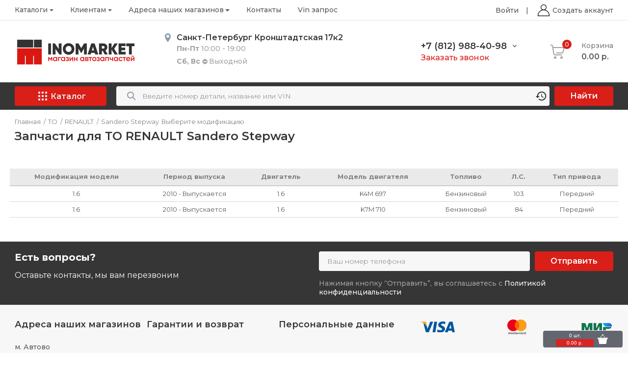

--- FILE ---
content_type: text/html; charset=utf-8
request_url: http://inomarket78.ru/catalog/to/26/models/3201.html
body_size: 167158
content:
<!doctype html>
<html lang="ru">

<head>
  <meta charset="utf-8">
  <meta name="viewport" content="width=device-width, initial-scale=1, maximum-scale=1, user-scalable=0"/>
      <link rel="shortcut icon" href="/system/site_template_files/system-template-21/%D1%84%D0%B0%D0%B2%D0%B8%D0%BA%D0%BE%D0%BD_32%D1%8532%D1%80%D1%85.png?1603791797" type="image/png" />

  <meta name="csrf-param" content="authenticity_token" />
<meta name="csrf-token" content="TAso2DeTh0f4-YQ24xMcujxxVd8OWg6bYzAywbDKJP6l3XcDpXxhlL_Fo05AhdwdhUEiYHGnnjg1Nz1BpzO-IA" />
  <title>Подбор запчастей для ТО RENAULT Sandero Stepway в каталоге ТО</title>
<meta property="og:title" content="Подбор запчастей для ТО RENAULT Sandero Stepway в каталоге ТО"/>
<meta content='Запчасти для тех обслуживания RENAULT Sandero Stepway подбор по каталогу ТО' name='description'>
<meta content='ТО, тех. обслуживание, RENAULT, Sandero Stepway, каталог, подобрать' name='keywords'>

  
  
<script src="/assets/application_system-eef94cd62ea0add5fdcaa6b683389ba4cb416fcd51c2462eb20728d1922d3a7b.js"></script>


<script type="text/javascript">
  I18n.defaultLocale = "ru";
  I18n.locale = "ru";

    window._I18n = {"support":{"array":{"sentence_connector":"и","skip_last_comma":true,"words_connector":", ","two_words_connector":" и ","last_word_connector":" и "},"select":{"prompt":"Выберите: "}},"errors":{"format":"%{attribute} %{message}","messages":{"inclusion":"имеет непредусмотренное значение","exclusion":"имеет зарезервированное значение","invalid":"имеет неверное значение","confirmation":"не совпадает с подтверждением","accepted":"нужно подтвердить","empty":"не может быть пустым","blank":"не может быть пустым","too_long":{"one":"слишком большой длины (не может быть больше чем %{count} символ)","few":"слишком большой длины (не может быть больше чем %{count} символа)","many":"слишком большой длины (не может быть больше чем %{count} символов)","other":"слишком большой длины (не может быть больше чем %{count} символа)"},"too_short":{"one":"недостаточной длины (не может быть меньше %{count} символа)","few":"недостаточной длины (не может быть меньше %{count} символов)","many":"недостаточной длины (не может быть меньше %{count} символов)","other":"недостаточной длины (не может быть меньше %{count} символа)"},"wrong_length":{"one":"неверной длины (может быть длиной ровно %{count} символ)","few":"неверной длины (может быть длиной ровно %{count} символа)","many":"неверной длины (может быть длиной ровно %{count} символов)","other":"неверной длины (может быть длиной ровно %{count} символа)"},"taken":"уже существует","not_a_number":"не является числом","not_an_integer":"не является целым числом","greater_than":"может иметь значение большее %{count}","greater_than_or_equal_to":"может иметь значение большее или равное %{count}","equal_to":"может иметь лишь значение, равное %{count}","less_than":"может иметь значение меньшее чем %{count}","less_than_or_equal_to":"может иметь значение меньшее или равное %{count}","odd":"может иметь лишь четное значение","even":"может иметь лишь нечетное значение","record_invalid":"Возникли ошибки: %{errors}"},"template":{"header":{"one":"%{model}: сохранение не удалось из-за %{count} ошибки","few":"%{model}: сохранение не удалось из-за %{count} ошибок","many":"%{model}: сохранение не удалось из-за %{count} ошибок","other":"%{model}: сохранение не удалось из-за %{count} ошибки"},"body":"Проблемы возникли со следующими полями:"}},"activerecord":{"errors":{"messages":{"inclusion":"имеет непредусмотренное значение","exclusion":"имеет зарезервированное значение","invalid":"имеет неверное значение","confirmation":"не совпадает с подтверждением","accepted":"нужно подтвердить","empty":"не может быть пустым","blank":"не может быть пустым","too_long":{"one":"слишком большой длины (не может быть больше чем %{count} символ)","few":"слишком большой длины (не может быть больше чем %{count} символа)","many":"слишком большой длины (не может быть больше чем %{count} символов)","other":"слишком большой длины (не может быть больше чем %{count} символа)"},"too_short":{"one":"недостаточной длины (не может быть меньше %{count} символа)","few":"недостаточной длины (не может быть меньше %{count} символов)","many":"недостаточной длины (не может быть меньше %{count} символов)","other":"недостаточной длины (не может быть меньше %{count} символа)"},"wrong_length":{"one":"неверной длины (может быть длиной ровно %{count} символ)","few":"неверной длины (может быть длиной ровно %{count} символа)","many":"неверной длины (может быть длиной ровно %{count} символов)","other":"неверной длины (может быть длиной ровно %{count} символа)"},"taken":"уже существует","not_a_number":"не является числом","greater_than":"может иметь лишь значение большее %{count}","greater_than_or_equal_to":"может иметь лишь значение большее или равное %{count}","equal_to":"может иметь лишь значение, равное %{count}","less_than":"может иметь лишь значение меньшее чем %{count}","less_than_or_equal_to":"может иметь значение меньшее или равное %{count}","odd":"может иметь лишь четное значение","even":"может иметь лишь нечетное значение","record_invalid":"Возникли ошибки: %{errors}"},"full_messages":{"format":"%{attribute} %{message}"},"models":{"vin_query_part":{"attributes":{"email":{"invalid":"имеет неверное значение","blank":"не может быть пустым"},"code":{"blank":"не может быть пустым","invalid":"имеет неверное значение"},"make_name":{"blank":"не может быть пустым"},"consent_of_processing_personal_data":{"accepted":"нужно подтвердить"}}},"customer":{"attributes":{"discount_card":{"blank":"номер не найден, проверьте правильность данных"},"promo_code":{"blank":"код не найден, проверьте правильность данных"},"term_of_service":{"accepted":"нужно подтвердить"},"consent_of_processing_personal_data":{"accepted":"нужно подтвердить"}}},"order_address":{"attributes":{"city":{"blank":"не может быть пустым"},"street":{"blank":"не может быть пустым"},"zip_code":{"blank":"не может быть пустым"},"pasport_series":{"blank":"не может быть пустым"},"pasport_number":{"blank":"не может быть пустым"},"house":{"blank":"не может быть пустым"}}}},"template":{"header":{"one":"%{model}: сохранение не удалось из-за %{count} ошибки","few":"%{model}: сохранение не удалось из-за %{count} ошибок","many":"%{model}: сохранение не удалось из-за %{count} ошибок","other":"%{model}: сохранение не удалось из-за %{count} ошибки"},"body":"Проблемы возникли со следующими полями:"}},"models":{"product_return_reason_request":{"one":"product_return_reason_request","other":"product_return_reason_requests","return_balance":"Зачисление за возврат товара по заказу № %{order_id}. Позиция %{oem} %{make_name}","rollback_balance":"Списание зачисленных средств за возврат товара по заказу № %{order_id} по причины отката возврата. Позиция %{oem} %{make_name}"},"balance":{"write_off":"Списание по заказу № %{order_id}","write_off_with_position":"Списание по заказу № %{order_id} Позиция %{oem} %{make_name}"},"message":{"one":"message","other":"messages","required_image_titles":{"detail":"Деталь (общий вид)","defect_large":"Дефект крупно","defect_general":"Дефект на общем плане детали","packaging":"Упаковка детали со всех сторон (3 фото)"},"unrequired_image_titles":{"make_name_sticker":"Стикер производителя","supplier_sticker":"Стикер поставщика","box_foto":"Фотография сборной коробки"},"required_document_types":{"document_1":"Акт о повреждении тары","document_2":"Заказ-наряд на установку на транспортное средство"}}},"attributes":{"car_buying_request":{"name":"Имя","city":"Город","phone":"Телефон","defect":"Подтверждения","brand":"Марка автомобиля","auto_model_name":"Модель","engine_volume":"Объем двигателя","color":"Цвет кузова","transmission":"Коробка","comment":"Комментарий"},"ad_item":{"ad_category_id":"Категория","city":"Город","phone_1":"Телефон","phone_2":"Телефон (дополнительный)","email":"Email","start_call":"Звонить с","end_call":"Звонить до","title":"Название","description":"Описание","oem":"Номер","make_name":"Производитель","price":"Цена","state":"Состояние","photo":"Фото"},"bill_pay_notification":{"comment":"Комментарий","sum":"Сумма"},"auto":{"code":"VIN код"},"auto_detail_note":{"make_name":"Производитель","oem":"Номер","detail_name":"Название","comment":"Комментарий","auto_id":"Привязанный автомобиль"},"any_auto":{"code":"VIN / FRAME","make_name":"Марка","model":"Модель","year":"Год выпуска","engine":"Двигатель","body":"Кузов","comment":"Комментарий"},"callback_order":{"name":"Имя","phone":"Номер телефона"},"contact":{"phone":"Телефон"},"essential":{"inn":"ИНН","kpp":"КПП","bank":"Банк","city":"Город банка","bik":"БИК","loro_account":"Счет","korr_schet":"Корр. счет","ogrn":"ОГРН","okpo":"ОКПО","company_name":"Название компании"},"official_address":{"zip_code":"Индекс","region":"Регион","city":"Город","street":"Улица","house":"Дом","flat":"Офис"},"delivery_address":{"country":"Страна","region":"Регион","city":"Город","street":"Улица","house":"Дом","flat":"Офис","zip_code":"Индекс"},"customer":{"tree_parent_id":"Номер пригласившего","client_coef":"Клиентский коэффициент","email":"Электронная почта","password":"Пароль","password_confirmation":"Подтверждение пароля","address_delivery":"Адрес доставки","login":"Логин","name":"Имя","term_of_service":"Условия использования","consent_of_processing_personal_data":"Согласие на обработку персональных данных","second_name":"Отчество","family_name":"Фамилия","discount_card":"Дисконтная карта","promo_code":"Промокод","discount_card_number":"Номер дисконтной карты","contact":{"one":"Контакт","phone":"Телефон"},"order_address":{"one":"Адрес заказа","region":"Регион","city":"Город","street":"Улица","house":"Дом","zip_code":"Индекс","pasport_number":"Номер паспорта","pasport_series":"Серия паспорта","pasport_issued":"Кем выдан","pasport_issued_date":"Когда выдан","pasport_subdivision_code":"Код подразделения"},"delivery_address":{"one":"Адрес доставки","zip_code":"Индекс","country":"Страна","region":"Регион","city":"Город","street":"Улица","house":"Дом","flat":"Офис"},"order_vin":{"vin":"VIN"},"delivery_point_id":"Пункт доставки","official_address":{"one":"Юридический адрес"},"essential":{"one":"Реквизиты"},"delivery_type_id":"Тип доставки"},"order_delivery_option":{"family_name":"Фамилия","name":"Имя","second_name":"Отчество"},"vin_query":{"phone":"Телефон","code":"VIN номер","email":"Электронная почта","first_name":"Имя","family_name":"Фамилия","second_name":"Отчество","make_name":"Производитель","auto_model_name":"Модель","release_date":"Дата производства","engine_volume":"Объем двигателя","consent_of_processing_personal_data":"Согласие на обработку персональных данных","vin_query_item_parts":{"make_name":"Производитель","detail_name":"Название детали","qnt":"Количество","note":"Примечание","preference":"Предпочтение"}},"order":{"name":"Имя","family_name":"Фамилия","second_name":"Отчество","comment":"Комментарий","check_vin":"Проверить заказ по VIN","delivery_point_id":"Пункт доставки"},"order_vin":{"vin":"VIN","make_name":"Марка","auto_model_name":"Модель"},"order_address":{"region":"Регион","city":"Город","street":"Улица","house":"Дом","flat":"Офис","zip_code":"Индекс","pasport_number":"Номер паспорта","pasport_series":"Серия паспорта","pasport_issued":"Кем выдан","pasport_issued_date":"Когда выдан","pasport_subdivision_code":"Код подразделения"},"vin_query_item":{"detail_name":"Название детали","qnt":"Количество","note":"Примечание","preference":"Предпочтение"},"tyre_query_item":{"radius":"Радиус","profile":"Высота","width":"Ширина","price_range":"Ценовой диапазон","run_flat":"Run Flat"},"product_return_reason_request":{"qnt":"Количество"},"price":{"name":"Название"},"basket_bundle":{"name":"Название","comment":"Комментарии"}}},"date":{"abbr_day_names":{},"day_names":{},"abbr_month_names":[null,"Янв.","Февр.","Март","Апр.","Май","Июнь","Июль","Авг.","Сент.","Окт.","Нояб.","Дек."],"month_names":{},"formats":{"default":"%d.%m.%Y","short":"%d %b","long":"%d %B %Y"},"common_day_names":["воскресенье","понедельник","вторник","среда","четверг","пятница","суббота"],"standalone_day_names":["Воскресенье","Понедельник","Вторник","Среда","Четверг","Пятница","Суббота"],"common_abbr_day_names":["Вс","Пн","Вт","Ср","Чт","Пт","Сб"],"standalone_abbr_day_names":["вс","пн","вт","ср","чт","пт","сб"],"common_month_names":[null,"января","февраля","марта","апреля","мая","июня","июля","августа","сентября","октября","ноября","декабря"],"standalone_month_names":[null,"Январь","Февраль","Март","Апрель","Май","Июнь","Июль","Август","Сентябрь","Октябрь","Ноябрь","Декабрь"],"common_abbr_month_names":[null,"янв.","февр.","марта","апр.","мая","июня","июля","авг.","сент.","окт.","нояб.","дек."],"standalone_abbr_month_names":[null,"янв.","февр.","март","апр.","май","июнь","июль","авг.","сент.","окт.","нояб.","дек."],"order":["day","month","year"],"months":"'', января, февраля, марта, апреля, мая, июня, июля, августа, сентября, октября, ноября, декабря"},"number":{"format":{"separator":".","delimiter":" ","precision":3,"significant":false,"strip_insignificant_zeros":false},"currency":{"format":{"format":"%n %u","unit":"р.","separator":".","delimiter":" ","precision":2,"significant":false,"strip_insignificant_zeros":false},"types":{"rub":"р.","usd":"$","eur":"€","amd":"amd","uah":"грн.","kzt":"тг.","byr":"р.","byn":"р.","kgs":"с.","ils":"₪","gel":"₾","pln":"zł","azn":"₼","aed":"د.إ","tjs":"tjs","mdl":"L"}},"percentage":{"format":{"delimiter":""}},"precision":{"format":{"delimiter":""}},"human":{"format":{"delimiter":"","precision":1,"significant":false,"strip_insignificant_zeros":false},"storage_units":{"format":"%n %u","units":{"byte":{"one":"байт","few":"байта","many":"байт","other":"байта"},"kb":"КБ","mb":"МБ","gb":"ГБ","tb":"ТБ"}},"decimal_units":{"format":"%n %u","units":{"unit":"","thousand":{"one":"тысяча","few":"тысяч","many":"тысяч","other":"тысяч"},"million":{"one":"миллион","few":"миллионов","many":"миллионов","other":"миллионов"},"billion":{"one":"миллиард","few":"миллиардов","many":"миллиардов","other":"миллиардов"},"trillion":{"one":"триллион","few":"триллионов","many":"триллионов","other":"триллионов"},"quadrillion":{"one":"квадриллион","few":"квадриллионов","many":"квадриллионов","other":"квадриллионов"}}}}},"datetime":{"distance_in_words":{"half_a_minute":"меньше минуты","less_than_x_seconds":{"one":"меньше %{count} секунды","few":"меньше %{count} секунд","many":"меньше %{count} секунд","other":"меньше %{count} секунды"},"x_seconds":{"one":"%{count} секунда","few":"%{count} секунды","many":"%{count} секунд","other":"%{count} секунды"},"less_than_x_minutes":{"one":"меньше %{count} минуты","few":"меньше %{count} минут","many":"меньше %{count} минут","other":"меньше %{count} минуты"},"x_minutes":{"one":"%{count} минута","few":"%{count} минуты","many":"%{count} минут","other":"%{count} минуты"},"about_x_hours":{"one":"около %{count} часа","few":"около %{count} часов","many":"около %{count} часов","other":"около %{count} часа"},"x_days":{"one":"%{count} день","few":"%{count} дня","many":"%{count} дней","other":"%{count} дня"},"about_x_months":{"one":"около %{count} месяца","few":"около %{count} месяцев","many":"около %{count} месяцев","other":"около %{count} месяца"},"x_months":{"one":"%{count} месяц","few":"%{count} месяца","many":"%{count} месяцев","other":"%{count} месяца"},"about_x_years":{"one":"около %{count} года","few":"около %{count} лет","many":"около %{count} лет","other":"около %{count} лет"},"over_x_years":{"one":"больше %{count} года","few":"больше %{count} лет","many":"больше %{count} лет","other":"больше %{count} лет"},"almost_x_years":{"one":"почти %{count} год","few":"почти %{count} года","many":"почти %{count} лет","other":"почти %{count} лет"}},"prompts":{"year":"Год","month":"Месяц","day":"День","hour":"Часов","minute":"Минут","second":"Секунд"}},"helpers":{"select":{"prompt":"Выберите: "},"submit":{"create":"Создать %{model}","update":"Сохранить %{model}","submit":"Сохранить %{model}"}},"time":{"formats":{"default":"%a, %d %b %Y, %H:%M:%S %z","short":"%d %b, %H:%M","long":"%d %B %Y, %H:%M"},"am":"утра","pm":"вечера"},"i18n":{"plural":{"rule":{}},"transliterate":{"rule":{}}},"ransack":{"search":"Поиск","predicate":"predicate","and":"и","or":"или","any":"любое","all":"все","combinator":"combinator","attribute":"аттрибут","value":"значение","condition":"условие","sort":"сортировка","asc":"по возрастанию","desc":"по убыванию","predicates":{"eq":"равный","eq_any":"равный любому","eq_all":"равный всем","not_eq":"не равный любому","not_eq_any":"не равный любому","not_eq_all":"не равный всем","matches":"совпадение","matches_any":"совпадение любому","matches_all":"совпадение всем","does_not_match":"не совпадение","does_not_match_any":"не совпадение любому","does_not_match_all":"не совпадение всем","lt":"меньше чем","lt_any":"меньше чем любое","lt_all":"меньше чем все","lteq":"меньше чем или равен","lteq_any":"меньше чем или равен любому","lteq_all":"меньше чем или равен всем","gt":"больше чем","gt_any":"больше чем любое","gt_all":"больше чем все","gteq":"больше чем или равен","gteq_any":"больше чем или равен любому","gteq_all":"больше чем или равен всем","in":"в","in_any":"в любом из","in_all":"во всех","not_in":"нет в","not_in_any":"не в каком из","not_in_all":"нет во всех","cont":"содержит","cont_any":"содержит любое","cont_all":"содержит все","not_cont":"не содержит","not_cont_any":"не содержит любое","not_cont_all":"не содержит все","start":"начинается с","start_any":"начинается с любого","start_all":"начинается с всего","not_start":"не начинается с","not_start_any":"не начинается с любого","not_start_all":"не начинается со всего","end":"кончается с","end_any":"кончается с любого","end_all":"кончается со всего","not_end":"не кончается с","not_end_any":"не кончается с любого","not_end_all":"не кончается со всего","true":"верно","false":"не верно","present":"настоящее","blank":"пусто","null":"нулевой","not_null":"не нулевой"}},"ckeditor":{"page_title":"CKEditor Загрузка файлов","confirm_delete":"Удалить файл?","buttons":{"cancel":"Отмена","upload":"Загрузить","delete":"Удалить","next":"Показать еще"}},"propisju":{"base":{"zero":"ноль","thousands_1":"тысяча","thousands_2":"тысячи","thousands_3":"тысяч","millions_1":"миллион","millions_2":"миллиона","millions_3":"миллионов","billions_1":"миллиард","billions_2":"миллиарда","billions_3":"миллиардов","trillions_1":"триллион","trillions_2":"триллиона","trillions_3":"триллионов","d_100":"сто","d_200":"двести","d_300":"триста","d_400":"четыреста","d_500":"пятьсот","d_600":"шестьсот","d_700":"семьсот","d_800":"восемьсот","d_900":"девятьсот","d_10":"десять","d_11":"одиннадцать","d_12":"двенадцать","d_13":"тринадцать","d_14":"четырнадцать","d_15":"пятнадцать","d_16":"шестнадцать","d_17":"семнадцать","d_18":"восемнадцать","d_19":"девятнадцать","d_20":"двадцать","d_30":"тридцать","d_40":"сорок","d_50":"пятьдесят","d_60":"шестьдесят","d_70":"семьдесят","d_80":"восемьдесят","d_90":"девяносто","d_1_1":"один","d_1_2":"одна","d_1_3":"одно","d_2_1":"два","d_2_2":"две","d_2_3":"два","d_3":"три","d_4":"четыре","d_5":"пять","d_6":"шесть","d_7":"семь","d_8":"восемь","d_9":"девять","rub_integral_1":"рубль","rub_integral_2":"рубля","rub_integral_3":"рублей","rub_fraction_1":"копейка","rub_fraction_2":"копейки","rub_fraction_3":"копеек","uah_integral_1":"гривна","uah_integral_2":"гривны","uah_integral_3":"гривен","uah_fraction_1":"копейка","uah_fraction_2":"копейки","uah_fraction_3":"копеек","kzt_integral_1":"тенге","kzt_integral_2":"тенге","kzt_integral_3":"тенге","kzt_fraction_1":"тиын","kzt_fraction_2":"тиына","kzt_fraction_3":"тиынов","kgs_integral_1":"сом","kgs_integral_2":"сома","kgs_integral_3":"сомов","kgs_fraction_1":"тыйын","kgs_fraction_2":"тыйына","kgs_fraction_3":"тыйынов","eur_integral_1":"евро","eur_integral_2":"евро","eur_integral_3":"евро","eur_fraction_1":"цент","eur_fraction_2":"цента","eur_fraction_3":"центов","usd_integral_1":"доллар","usd_integral_2":"доллара","usd_integral_3":"долларов","usd_fraction_1":"цент","usd_fraction_2":"цента","usd_fraction_3":"центов"},"ru_in":{"zero":"нуле","thousands_1":"тысяче","thousands_2":"тысячах","thousands_3":"тысячах","millions_1":"миллионе","millions_2":"миллиона","millions_3":"миллионах","billions_1":"миллиарде","billions_2":"миллиардах","billions_3":"миллиардах","trillions_1":"триллионе","trillions_2":"триллионах","trillions_3":"триллионах","d_100":"ста","d_200":"двухстах","d_300":"трёхстах","d_400":"четырёхстах","d_500":"пятистах","d_600":"шестистах","d_700":"семистах","d_800":"восьмистах","d_900":"девятистах","d_10":"десяти","d_11":"одиннадцати","d_12":"двенадцати","d_13":"тринадцати","d_14":"четырнадцати","d_15":"пятнадцати","d_16":"шестнадцати","d_17":"семнадцати","d_18":"восемнадцати","d_19":"девятнадцати","d_20":"двадцати","d_30":"тридцати","d_40":"сорока","d_50":"пятидесяти","d_60":"шестидесяти","d_70":"семидесяти","d_80":"восьмидесяти","d_90":"девяноста","d_1_1":"одном","d_1_2":"одной","d_1_3":"одном","d_2_1":"двух","d_2_2":"двух","d_2_3":"двух,","d_3":"трёх","d_4":"четырёх","d_5":"пяти","d_6":"шести","d_7":"семи","d_8":"восьми","d_9":"девяти","rub_integral_1":"рубле","rub_integral_2":"рублях","rub_integral_3":"рублях","rub_fraction_1":"копейке","rub_fraction_2":"копейках","rub_fraction_3":"копейках","uah_integral_1":"гривне","uah_integral_2":"гривнах","uah_integral_3":"гривнах","uah_fraction_1":"копейке","uah_fraction_2":"копейках","uah_fraction_3":"копейках","kzt_integral_1":"тенге","kzt_integral_2":"тенге","kzt_integral_3":"тенге","kzt_fraction_1":"тиыне","kzt_fraction_2":"тиынах","kzt_fraction_3":"тиынах","kgs_integral_1":"соме","kgs_integral_2":"сомах","kgs_integral_3":"сомах","kgs_fraction_1":"тыйыне","kgs_fraction_2":"тыйынах","kgs_fraction_3":"тыйынах","eur_integral_1":"евро","eur_integral_2":"евро","eur_integral_3":"евро","eur_fraction_1":"центе","eur_fraction_2":"центах","eur_fraction_3":"центах","usd_integral_1":"долларе","usd_integral_2":"долларах","usd_integral_3":"долларах","usd_fraction_1":"центе","usd_fraction_2":"центах","usd_fraction_3":"центах"},"ru_gen":{"zero":"нуля","thousands_1":"тысячи","thousands_2":"тысяч","thousands_3":"тысяч","millions_1":"миллиона","millions_2":"миллионов","millions_3":"миллионов","billions_1":"миллиарда","billions_2":"миллиардов","billions_3":"миллиардов","trillions_1":"триллиона","trillions_2":"триллионах","trillions_3":"триллионах","d_100":"ста","d_200":"двухсот","d_300":"трёхсот","d_400":"четырёхсот","d_500":"пятисот","d_600":"шестисот","d_700":"семисот","d_800":"восьмисот","d_900":"девятисот","d_10":"десяти","d_11":"одиннадцати","d_12":"двенадцати","d_13":"тринадцати","d_14":"четырнадцати","d_15":"пятнадцати","d_16":"шестнадцати","d_17":"семнадцати","d_18":"восемнадцати","d_19":"девятнадцати","d_20":"двадцати","d_30":"тридцати","d_40":"сорока","d_50":"пятидесяти","d_60":"шестидесяти","d_70":"семидесяти","d_80":"восьмидесяти","d_90":"девяноста","d_1_1":"одного","d_1_2":"одной","d_1_3":"одного","d_2_1":"двух","d_2_2":"двух","d_2_3":"двух","d_3":"трёх","d_4":"четырёх","d_5":"пяти","d_6":"шести","d_7":"семи","d_8":"восьми","d_9":"девяти","rub_integral_1":"рубля","rub_integral_2":"рублей","rub_integral_3":"рублей","rub_fraction_1":"копейки","rub_fraction_2":"копеек","rub_fraction_3":"копеек","uah_integral_1":"гривны","uah_integral_2":"гривен","uah_integral_3":"гривен","uah_fraction_1":"копейки","uah_fraction_2":"копеек","uah_fraction_3":"копеек","kzt_integral_1":"тенге","kzt_integral_2":"тенге","kzt_integral_3":"тенге","kzt_fraction_1":"тиына","kzt_fraction_2":"тиынов","kzt_fraction_3":"тиынов","kgs_integral_1":"сома","kgs_integral_2":"сомов","kgs_integral_3":"сомов","kgs_fraction_1":"тыйына","kgs_fraction_2":"тыйынов","kgs_fraction_3":"тыйынов","eur_integral_1":"евро","eur_integral_2":"евро","eur_integral_3":"евро","eur_fraction_1":"цента","eur_fraction_2":"центов","eur_fraction_3":"центов","usd_integral_1":"доллара","usd_integral_2":"долларов","usd_integral_3":"долларов","usd_fraction_1":"цента","usd_fraction_2":"центов","usd_fraction_3":"центов"},"ru_from":{"zero":"нулём","thousands_1":"тысячю","thousands_2":"тысячами","thousands_3":"тысячами","millions_1":"миллионом","millions_2":"миллионами","millions_3":"миллионами","billions_1":"миллиардом","billions_2":"миллиардами","billions_3":"миллиардами","trillions_1":"триллионом","trillions_2":"триллионами","trillions_3":"триллионами","d_100":"ста","d_200":"двумястами","d_300":"тремястами","d_400":"четырьмястами","d_500":"пятьюстами","d_600":"шестьюстами","d_700":"семьюстами","d_800":"восьмьюстами","d_900":"девятьюстами","d_10":"десятью","d_11":"одиннадцатью","d_12":"двенадцатью","d_13":"тринадцатью","d_14":"четырнадцатью","d_15":"пятнадцатью","d_16":"шестнадцатью","d_17":"семнадцатью","d_18":"восемнадцатью","d_19":"девятнадцатью","d_20":"двадцатью","d_30":"тридцатью","d_40":"сорока","d_50":"пятьюдесятью","d_60":"шестьюдесятью","d_70":"семьюдесятью","d_80":"восьмьюдесятью","d_90":"девяноста","d_1_1":"одним","d_1_2":"одной","d_1_3":"одним","d_2_1":"двумя","d_2_2":"двумя","d_2_3":"двумя","d_3":"тремя","d_4":"четырьмя","d_5":"пятью","d_6":"шестью","d_7":"семью","d_8":"восьмью","d_9":"девятью","rub_integral_1":"рублём","rub_integral_2":"рублями","rub_integral_3":"рублями","rub_fraction_1":"копейкой","rub_fraction_2":"копейками","rub_fraction_3":"копейками","uah_integral_1":"гривной","uah_integral_2":"гривнами","uah_integral_3":"гривнами","uah_fraction_1":"копейкой","uah_fraction_2":"копейками","uah_fraction_3":"копейками","kzt_integral_1":"тенге","kzt_integral_2":"тенге","kzt_integral_3":"тенге","kzt_fraction_1":"тиыной","kzt_fraction_2":"тиынами","kzt_fraction_3":"тиынами","kgs_integral_1":"сомом","kgs_integral_2":"сомами","kgs_integral_3":"сомами","kgs_fraction_1":"тыйыном","kgs_fraction_2":"тыйынами","kgs_fraction_3":"тыйынами","eur_integral_1":"евро","eur_integral_2":"евро","eur_integral_3":"евро","eur_fraction_1":"центом","eur_fraction_2":"центами","eur_fraction_3":"центами","usd_integral_1":"долларом","usd_integral_2":"долларами","usd_integral_3":"долларами","usd_fraction_1":"центом","usd_fraction_2":"центами","usd_fraction_3":"центами"}},"contact_owner_type":{"activerecord":{"errors":{"models":{"contact":{"attributes":{"phone":{"blank":"Поле обязательно к заполнению"}}}}}}},"send":{"submit":"Отправить"},"will_paginate":{"previous_label":"Предыдущая","next_label":"Следующий","page_gap":"............."},"price_filters":{"make_name":"Марка","comment":"Столбец комментарий","min_qnt":"Минимальное количество для заказа","season":"Сезон","diameter":"Диаметр","width":"Ширина","profile":"Профиль","thorn":"Шипы","model":"Модель","pcd":"PCD","dpcd":"DPCD","hole":"Отверстий","takeoff":"Вылет","hub":"Ступица","material":"Тип"},"authlogic":{"error_messages":{"login_blank":"логин не может быть пустым","login_not_found":"логин не найден","login_invalid":"логин не верный","consecutive_failed_logins_limit_exceeded":"достигнут предел ошибок входа","email_invalid":"неверный формат","password_blank":"пароль не может быть пустым","password_invalid":"пароль неверный","not_active":"ваш аккаунт не активирован","not_confirmed":"ваш аккаунт не подтвержден","not_approved":"ваш аккаунт не одобрен","no_authentication_details":"не все известно для авторизации"},"attributes":{"customer_session":{"email":"Email","password":"Пароль","remember_me":"Запомнить меня"}}},"price":{"qnt":"Столбец количество","price":"Столбец цены","detail_name":"Столбец названия","part_nom":"Партионность","oem":"Столбец номера (oem)","make_name":"Стобец марка","comment":"Столбец комментарий","min_qnt":"Минимальное количество для заказа","season":"Сезон","diameter":"Диаметр","width":"Ширина","profile":"Профиль","thorn":"Шипы","model":"Модель","pcd":"PCD","dpcd":"DPCD","hole":"Отверстий","takeoff":"Вылет","hub":"Ступица","material":"Тип (литой и т.д.)","weight":"Вес","min_delivery_day":"Минимальный срок доставки","max_delivery_day":"Максимальный срок доставки","detail_comment":"Комментарий к детали","discount_group":"Группа скидок","name":"Название","fix_price":"Фиксированная цена","part_name_string":"Полное название детали","original_oem":"Ориг. номер (original_oem)","condition":"Состояние","storage":"Место хранения","photos_urls_string":"Список URL фотографий","model_string":"Модель авто","type_string":"Тип детали","position_string":"Позиция (верх/низ)","side_string":"Сторона (прав/лев)","location_string":"Позиция (перед/зад)","color":"Цвет","year":"Год","filter_1":"Фильтр №1","filter_2":"Фильтр №2","filter_3":"Фильтр №3","filter_4":"Фильтр №4","filter_5":"Фильтр №5","image_url":"Ссылка на фото"},"dpd_transportation":{"fields":{"city_id":"Город","city_guid":"Город","point_code":"Пункт выдачи","delivery_variant":"Вариант доставки","delivery_service_code":"Тип доставки","cost":"Цена","delivery_available":"","address_delivery_terminal_code":"Код терминала доставки","address_receiver_name":"Получатель","address_city":"Город получателя","address_street":"Улица","address_house":"Дом","address_contact_fio":"Контактное лицо","address_contact_phone":"Контактный телефон","address_instructions":"Инструкция для куръера","address_need_pass":"Требуется пропуск"}},"form_helper":{"render_field":{"error_message":"Поле заполнено не верно"}},"table_helper":{"render_table":{"data_empty":"Нет результатов"}},"views":{"custom_unloads":{"fields":{"order_items":{"oem":"Номер","make_name":"Производитель","detail_name":"Название","first_cost":"Цена","cost":"Цена продажи","current_qnt":"Кол.","min_delivery_day":"Мин. срок","max_delivery_day":"Макс. срок","comment":"Комментарий","user_commit_id":"ID менеджера В Работе","tnvd_code":"Код ТНВД","id":"ID позиции заказа","order_id":"ID заказа","company_comment":"Комментарий компании","id_1c":"Референс","method_supplier_order_reference":"Референс заказа поставщика","method_weight":"Вес","method_product_weight":"Вес из карточки","method_expected_delivery_date":"Срок поставки или установленный вручную","method_storage_place":"Ячейка/Кол-во","method_cost_from_bonus":"Бонусов списано","method_bonus_price_item_value":"Бонусов начислено","method_client_order_item_invoice_items":"Накладные клиента","method_supplier_order_item_invoice_items":"Накладные поставщика","method_delivery_time":"Срок поставки","method_warehouse_or_direction":"Название склада/направления","method_customer":"Покупатель","method_customer_id":"ID покупателя","method_supplier_id":"ID поставщика","method_customer_contact_phone":"Телефон покупателя","method_customer_email":"Email покупателя","method_last_status_change_at":"Дата статуса","method_created_at":"Дата заказа","method_ws_raw_cost":"Цена в исходной валюте","method_source_rate":"Конверсия","method_client_visible_cost":"Цена которую видел клиент","method_order_source_type":"Источник заказа","sys_info_warehouse_cell":"Ячейка на складе","customers":{"discount_types":{"name":"Тип скидки"},"user_id":"ID менеджера","users":{"name":"Имя менеджера"}}},"commit_users":{"name":"Имя менеджера В работе"},"prices":{"name":"Прайс"},"statuses":{"name":"Статус"},"price_request_discount_types":{"name":"Группа скидок при проценке"},"discount_types":{"name":"Тип скидки"},"orders":{"delivery_types":{"name":"Тип доставки"},"marketplace_id":"Номер отправления","comment":"Комментарий заказа","load_order_client_number":"Номер заказа в системе клиента","order_id":"Номер заказа в нашей системе","user_id":"ID менеджера заказа","users":{"name":"Имя менеджера заказа"},"customers":{"login":"Лого/Логин"}},"customers":{"title":"Название поставщика","bonus_balance":"bonus_rest","order_without_invoice_sum":"active_order_without_invoice_balance","user_id":"user_id","comment":"comment","email":"адрес электронной почты","id":"customer_id","promo_code_number":"промокод","order_comment":"комментарий","contact_comment":"Основание (договор, доверенность)","address_factual":"адрес фактический","address_delivery":"адрес доставки","address_legal":"юр адрес","current_login_at":"дата последнего входа","balance":"баланс","access_credit_delay_balance":"баланс с кредитным лимитом","delay_balance":"баланс отсрочки","method_created_at":"дата регистрации","method_current_login_at":"дата последнего входа","method_ur_type":"тип клиента","method_active":"активен или отключеню","method_name":"наименование","discount_types":{"name":"скидка"},"users":{"name":"менеджер"}},"essentials":{"company_name":"название компании","inn":"инн","kpp":"кпп","bik":"бик","loro_account":"счет в банке","bank":"банк","korr_schet":"кор. счет."},"contacts":{"phone":"контактный телефон","cell_phone":"сотовый","skype":"скайп"},"client_types":{"name":"тип клиента"},"order_specifications":{"name":"Cпецификация"}}},"used_parts":{"index":{"title":"Подбор Б/У автозапчастей"},"models":{"bu_count":"Б/у з/ч"},"parts":{"blank_result":"По вашему запросу ничего не найдено","quick_search":"Быстрый поиск по каталогу","bu_photo":"Фото Б/У детали","bu_label":"б/у","bu_label_price_item":"б/у","delivery":"Доставка","excellent":"Отлично","good":"Хорошее","normal":"Удовлетворительное","bad":"Под восстановление","trash":"Ремонтный набор","alert":"Внимание","is_bu_alert":"Деталь Б/У","state":"Состояние"}},"universal_catalogs":{"index":{"select_brand":"Выберите марку вашего автомобиля"},"models":{"select_model":"Выберите модель"},"types":{"model":"Модель","select_type":"Выберите модификацию","model_modification":"Модификация модели","year":"Период выпуска","engine":"Двигатель","engine_model":"Модель двигателя","oil":"Топливо","horse":"Л.С.","drive_type":"Тип привода"},"products":{"oem":"Номер","make_name":"Производитель","detail_name":"Название","qnt":"Кол.","comment":"Комментарий","check_vin":"Проверка по VIN","find":"найти","quantity":"Количество","available":"В наличии","vin_request":"Запрос по VIN","delivery":"Доставка","buy":"Купить","find_link":"Найти","pieces":"шт.","day":"дн."},"type":{"catalog_to_1":"Каталог ТО","agc_glasses":"Каталог стекол AGC","tong-yang":"Каталог автозапчастей Tong Yang"},"part_selection":{"title":"Подбор запчасти","select_title":"Подобрать запчасти для %{auto}"},"search":{"field_placeholder":"Название модели","field_placeholder2":"Введите название товара","btn_text":"Поиск","nothing_found":"Ничего не найдено","text_return":"Назад"}},"pagination":{"first":"\u0026laquo; Первая","last":"Последняя \u0026raquo;","previous":"Пред.","next":"След.","truncate":"..."},"not_original_catalogs":{"index":{"title":"Выберите модель","catalog_title":"Общий каталог автозапчастей","find_all_btn":"найти все","manufacturer":"Производитель","name":"Название","parts":"Запчасти %{brand_name}","show_category_all":"Показать все товары из категории","vin_error_text":"Не удалось идентифицировать ваш автомобиль. \u003cbr\u003eВоспользуйтесь подбором по бренду и модели."},"articles":{"number":"Номер","brand":"Бренд","name":"Название","info":"Информация","parts":"Запчасти"},"models":{"title":"Модели"},"category":{"photo":"Фото","info":"Информация","title":"Бренды","clarify_at_stock":"Уточнить наличие на складе"},"trees":{"body":"Кузов","engine_code":"Код двигателя","modification":"Модификация","info":"Информация","type":"Тип","years":"Года выпуска","construct":"Вид конструкции","engine":"Двигатель","cylinder":"Цилиндры","power":"Мощность","kwt":"квт","horse":"л.с.","choose_model":"Выберите модель","choose_type":"Выберите модификацию"},"to":{"title":"Запчасти для ТО","number":"Номер","make":"Марка","name":"Название","find_btn":"найти"}},"catalogs":{"read_more":"Читать подробнее","hide":"Скрыть","catalogs":"каталоги","index_page_template":{"popular":"Популярные","search_category":"Поиск категории","make_name":"Производитель:","oem":"Артикул:","show_products":"Показать","show":"Показать","show_all":"Показать все","show_schema":"Показать схему","hide_schema":"Скрыть схему","filter_and_sort":"Фильтры и сортировка","sort_about":"Сортировать: по","all_filter":"Все","term_of_service_before_link_text":"С","term_of_service_link_text":"условиями","term_of_service_after_link_text":"предоставления услуг ознакомлен и согласен"},"lamp":{"title":"Каталог автомобильных ламп","low_high_beam":"Ближний, дальний свет","lighting_glove_box":"Освещение «бардачка»","dashboard_lights":"Лампы приборной панели","side_turn_indicators":"Боковые укзаатели поворота","fog_lights":"Противотуманные фары","direction_indicators":"Указатели поворота - «аварийка»","front_main_lights":"Передние габаритные огни","central_brake_light":"Стоп-сигнал (центральный)","interior_lighting":"Внутреннее освещение","rear_lights":"Задние габаритные огни","rear_fog_lights":"Задние противотуманные огни","brake_lights":"Стоп-сигналы","backlight_plate_number":"Подсветка заднего номера","boot_light":"Подсветка багажника","reversing_light":"Фонарь заднего хода"},"show":{"product_properties":{"oem":"№ Производителя","make_name":"Производитель / Поставщик","detail_name":"Наименование"},"part_name":"Название детали","applicability":"Применимость","description":"Характеристики","extra":"Доп. информация","original_number":"Конструкционные номера","show_all_price":"показать все предложения от","make_name":"Фирма","oem":"Артикул","detail_name":"Описание","info":"Инф.","warehouse":"Склад","qnt":"Наличие","delivery_day":"Срок","price":"Цена","buy":"В корзину","currency":"руб.","search_number":"Искомый номер","analog":"Аналоги","package":"Упаковка по","comment":"Комментарий к заказу","sum":"Сумма","make_order":"Заказать","please_wait":"Пожалуйста подождите","wait_desc":"Обработка результатов поиска может занять некоторое время.","brands":"Бренды","brand_link":"","brand":"Бренд","sort_brands_by_price":"Сортировать по цене","filter":"Фильтр","stats_filter":"статистика","mw_od_filter_title":"ЦС или Офф. дистрибьютор","mw_od_filter_do":"Фильтровать","select_stat":"Выберите статистику","select_stat_any":"Любая","select_stat_excelent":"Отлично","select_stat_good":"Хорошо","select_stat_bad":"Плохо","delivery_day_filter":"срок доставки","select_delivery_day":"Укажите срок доставки","select_delivery_day_any":"Любой","available_qnt":"Доступное количество","select_qnt":"Выберите необходимое количество","select_qnt_apply":"Применить","delivery_route":"Маршрут доставки","select_delivery_route":"Выберите маршрут доставки","select_delivery_route_apply":"Применить","delivery_addresses":"Адрес доставки","select_delivery_addresses":"Выберите адрес доставки","select_delivery_address_apply":"Применить","specifications":"Характеристики","show_more":"показать еще"},"product_table":{"sort_title":"Сортировать","sort_cost":"цене","sort_qnt_to_order_and_cost":"наличию и цене","sort_delivery_day_and_cost":"сроку и цене","sort_popularity":"популярности","sort_oem":"артикулу","sort_make_name":"бренду","sort_detail_name":"названию","delivery_title":"Доставка","available":"В наличии","find_link":"Найти","details":"Подробнее","pieces":"шт.","to_basket_btn_text":"Купить","search_placeholder":"Название детали","acat_online":{"find_link":"Цена"}},"scheme_table":{"scheme_number":"№ на схеме","photo":"Фото","description":"Описание","delivery":"Доставка","available":"В наличии","more_offers":"Еще предложения →","find":"Найти","buy":"Купить","pieces":"шт."},"filters":{"apply":"Применить","reset":"Сбросить","context_filter":"Поиск по названию"},"info":{"count":"Кол.","engine":"Двигатель","body":"Кузов","oil":"Топливо","engine_model":"Модель двиг.","specifications":"Характеристики","applicability":"Применимость","original_numbers":"Оригинальные номера","brand":"Бренд","modification":"Модификация","release_date":"Дата выпуска","info":"Информация","engine_code":"Код двигателя","number":"Номер","model":"Модель","horsepower":"л.с."},"item_tables":{"name":"Наименование","maker":"Произв-ль","article":"Артикул"},"product_basket":{"all_offers":"все предложения","find":"найти","buy":"Купить"},"range_filter":{"from":"от","until":"до"},"search_form":{"example_placeholder":"Например: Фара audi","find":"Найти"},"select_filter":{"choose_variants":"Выберите варианты..."},"tecdoc2_applicability":{"model":"Модель","modification":"Модификация","release_date":"Дата выпуска","info":"Информация","construction_type":"Тип конструкции","horsepower":"л.с."},"laximo_applicability":{"go_to_catalog":"Перейти к каталогу","go_to_note":"Перейти к узлу"},"voiting":{"brand":"Бренд"},"promo":{"to_catalog":"Перейти в каталог","need_help":"Мне нужна помощь в подборе"},"search":{"title":"Поиск по названию детали"},"index":{"blank_products":"По выбранным параметрам предложения не найдены"}},"price_items":{"you_searched":"Вы искали","brand":"Бренд","vendor_code":"Артикул","description":"Описание","availability":"Наличие","term":"Срок","cost":"Цена","required_number":"Искомый номер","analogs":"Аналоги","buy_in":"Купить в","show_all_offers_from":"показать все предложения от","buy":"Купить","check_stock_availability":"Уточнить наличие на складе","request_for_process":"Отправьте запрос и мы обработаем его в ближайшее время","send_request":"Отправить","not_available":"Нет в наличии","quantity":"Количество","delivery_time":"Срок доставки","show_more":"Показать еще","official_distributor":"Официальный дистрибьютор бренда","official_distr":"ОД","stats":"Статистика","stock_refuse_return":"Возвраты по складу не принимаются","central_stock":"ЦС","filter":"Фильтр","main_brands":"Бренды","apply_filter":"ПРИМЕНИТЬ","stats_btn":"статистика","select_stats":"Выберите статистику","stats_type_all":"Любая","stats_type_best":"Отлично","stats_type_good":"Хорошо","stats_type_bad":"Плохо","delivery_time_btn":"срок доставки","specify_delivery_time":"Укажите срок доставки","delivery_all":"Любой","available_qnt_btn":"доступное количество","choose_required_qnt":"Выберите необходимое количество","delivery_route":"Маршрут доставки","oem":"Номер","detail_name":"Название","make_name":"Марка","min_qnt":"Мин. партия","min_delivery_day":"Мин. дней","max_delivery_day":"Макс. дней","weight":"Вес","detail_comment":"Комментарий","clear_oem":"Номер поиска","to_basket":"В корзину","search_by_size":"Поиск по размеру","submit_find":"Найти","search_by_vehicle":"Поиск по автомобилю","model":"Модель","year":"Год","selected_vehicle":"Выбран автомобиль","select_vehicle":"Выберите автомобиль","select_tyre_size":"Выберите нужный размер","factory_tyres":"Заводские шины","possible_replacements":"Возможные замены","model_year":"модельный год","articles_title":"Номер найден в каталогах следующих производителей","name":"Наименование","articles_manufacturer":"Произв-ль","not_found_result":"По вашему запросу ничего не найдено","disks_title":"Диски","size":"Размер","disks_material":"Материал","disks_type":"Тип","disks_color":"Цвет","edit_item":"Редактировать позицию","submit_save":"Сохранить","remove_link":"Удалить","are_you_sure":"Вы уверены?","show_all":"Показать все","search_by_name":"Поиск по названию","add_item":"Добавить позицию","tyre_title":"Шины","season":"Сезон","spikes":"Шипы","has_spikes":"Есть","speed_index":"Индекс скорости","load_index":"Индекс нагрузки","inner_search":{"h1":"Поиск по внутреннему номеру","request_by":"По запросу","blank":"ничего не найдено"}},"dialogs":{"seo_title":"Сообщения","index":{"title":"Сообщения","description":"Ваши вопросы о состоянии заказа","photos":"Фотографии","documents":"Документы","other_files":"Прочие файлы","select_topic":"Выберите тему обсуждения:","select_question":"Выберите основание вопроса из списка:","number_of_returns":"Кол-во возвращаемых деталей:","complaint_terms":"Перед продолжением внимательно ознакомьтесь с %{link}","terms_link_text":"условиями рекламации.","send":"Отправить","file_size_warning":"Размер файла не должен превышать 2 Мб.","download":"Скачать","at_time":"в","orders":"Заказы","message_text":"Текст сообщения:","photos_instruction":"Необходимо приложить несколько фотографий.Файлы формата gif, jpg, png, размер каждого файла не более 1 мб.","documents_instruction":"Необходимо прикрепить отсканированные копии документов - файлы формата jpg, gif, png. Размер каждого файла не более 1 мб.","files_instruction":"Любая дополнительная информация, которую Вы считаете нужным предоставить","attach_file":"Прикрепить файл","item_date":"Дата","item_name":"Наименование","item_deadline":"Срок","item_price":"Цена","item_qnt":"Кол-во","item_sum":"Сумма","item_state":"Состояние","topic_of_dialog":"Тема обсуждения","hide_messages":"Скрыть ленту сообщений","show_messages":"Показать ленту сообщений","not_found":"Ничего не найдено."},"new":{"messages":"Сообщения"}},"errors":{"page_not_exist":"Страница, которую вы ищете, не существует.","mistake":"Возможно, вы ошиблись при вводе URL-адреса, либо искомая страница была перемещена.","something_wrong":"Нам очень жаль, но что-то пошло не так.","trying_fix":"Мы постараемся решить эту проблему в ближайшее время."},"euroauto_catalog":{"catalog_second_hand":"Каталог Б/У"},"forms":{"select_no_result":"Нет совпадений","select_placeholder":"Выберите варианты...","send":"Отправить"},"il_catalogs":{"open_catalog":"Открыть каталог","make":"Марка","name":"Название","not_found":"Не найдено","catalog":"Каталог","vin_search_result":"Результаты поиска по VIN","enter_vin_frame":"Введите VIN или Frame номер","search":"Поиск","example":"например","no_data_error":"Отсутствуют данные, проверьте корректность подключения.","title":"Каталоги оригинальных автозапчастей","blank_vin_flash_msg":"Заполните поле VIN номера","query_limit_exceeded_error_message":"Превышено допустимое количество запросов к каталогу"},"layouts":{"application":{"or":"or","login":"Войдите","signin":"зарегистрируйтесь","dashboard":"Личный кабинет","autos":"Мои автомобили","auto_blank":"Вы еще не добавили ни одного автомобиля","add_auto":"Добавить автомобиль","order_call":"Заказать звонок","send_order_call":"Отправить","map":"Карта проезда","phone":"Телефон","email":"Электронная почта","work_everyday":"Работаем ежедневно","weekday":"Пн-Сб","sunday":"Вс","we_accept":"Мы принимаем","find":"Найти","find_description":"Поиск по артикулу","title":"Главная","call":"Звоните","help_select":"поможем подобрать нужную деталь","news_archive":"Архив новостей","news":"Новости","attention":"Внимание","thx":"Спасибо","call_name":"Ваше имя","call_phone":"Номер телефона","call_send":"Отправить","select_region":"Выберите регион","select_oem":"Введите номер запчасти","example_oem":"Например","search_fulltext":"Искать по названию","search":"Поиск"}},"news":{"index":{"title":"Все новости","all":"читать далее"}},"mlm_trees":{"seo_title":"Друзья","index":{"fio":"ФИО","title":"Друзья","description":"Вы можете посмотреть ваших друзей, которые участвуют в партнерской программе","friend_number":"№ друга","look_up":"посмотреть друзей"}},"package_requests":{"seo_title":"Пакетная проценка","index":{"title":"Пакетная проценка","description":"Здесь вы можете проценивать список товаров","oems_placeholder":"Например C110;DOLZ;3;1254.3 где C110 - номер, DOLZ - бренд, 3 - кол. к заказу, 1254.3 - максимальная цена для автозаказа","with_cross_label":"Искать с кроссами","file_label":"Добавить номера из Excel файла","xls_example_link":"скачать пример","max_delivery_day":"Максимальный срок доставки:","submit_find":"Найти","date":"Дата","name":"Наименование","status":"Состояние","result":"Результат","download":"Скачать","best_results":"Лучшие результаты","all_results":"Все результаты"},"show":{"object_title":"Запрос","form_title":"Отправить лучшие предложения в корзину","max_delivery_day":"Мaкс. дней доставки","min_stat":"Мин. статистика","price_deviation":"Макс. отклонение цены (%)","send_to_basket":"Отправить в корзину","form_notation":"* В корзину можно отправить только позиции для которых был указан параметр количество.","results":"Результатов","download_report":"Скачать отчет - позиции не добавленные в корзину"},"status":{"waiting":"В очереди","processing":"В очереди","finished":"Готово"}},"order_delivery_option":{"seo_title":"Настройки доставки","index":{"title":"Настройки доставки","description":"Здесь вы можете изменить сохраненные настройки доставки"},"edit":{"save":"Сохранить"},"status":{"waiting":"В очереди","processing":"Обрабатывается","finished":"Готов"}},"customer_sessions":{"new":{"reset":"Восстановить пароль","login":"Войти","remember_me":"Запомнить меня","password":"Пароль","email":"Email","restore_password":"Восстановить пароль","sign_up":"зарегистрироваться","sign_in":"Войти","or":"или"},"create":{"hello_message":"Вы вошли в Личный кабинет. Хороших покупок!","ip_lock":"Авторизация с данного IP заблокирована","unactivated":"Дождитесь активации аккаунта менеджером","bad_device":"Ошибка авторизации"},"destroy":{"exit_message":"Ждем вас снова!"},"mini":{"login":"Войти","dashboard":"Личный кабинет","in":"Вход","password":"Пароль","customer_login":"Логин","register":"Регистрация","forgot_password":"Забыли пароль?","exit":"Выход","discount_type":"Тип цен","logged_in_as":"Вы вошли как"}},"orders":{"seo_title":"Оформление заказа","new":{"credit_limit_error":"Превышен кредитный лимит","no_item_selected":"Заказ не может быть пустым","title":"Оформление заказа","error":"Внимание, возникли ошибки","delivery_type":"Вид доставки","payment_type":"Вид оплаты","delivery_point":"Пункт доставки","send":"Подтвердить","weight":"Вес груза","select_country":"Выберите страну","select_city":"Выберите город","delivery_types":"Зона доставки","attach_auto":"Привязать автомобиль","express":"Экспресс","standart":"Стандартный","zone":"Зона доставки","str":"ул.","loading":"Загрузка...","cost":"cтоимость","not_available":"Недоступно","select_delivery_point":"Выберете пункт выдачи","delivery_option":"Вариант доставки","receiver_name":"ФИО получателя","contact_person":"Контактное лицо","contact_phone":"Контактный телефон","street":"Улица","house":"Дом","instructions":"Комментарий для курьера","need_pass":"Требуется пропуск","save_delivery_settings":"Сохранить настройки доставки","family_name":"Фамилия","name":"Имя","second_name":"Отчество","zip_code":"Индекс","city":"Город","house_number":"Номер дома","flat":"Квартира / Офис","pasport_series":"Серия","pasport_number":"Номер","pasport_issued":"Кем выдан","pasport_issued_date":"Когда","pasport_subdivision_code":"Код подразделения","order_comment":"Комментарий к заказу","check_by_vin":"Проверить заказ по VIN","vin":"VIN","make_name":"Марка","auto_model_name":"Модель","currency":"руб.","delivery_time":"срок доставки","days":"дн.","term_of_service_full":"С %{link} предоставления услуг ознакомлен и согласен","term_of_service_link_text":"условиями","delivery_point_view":{"schedule":"Расписание","payment":"Оплата"}},"apiship_delivery":{"available_delivery":"Доставка по выбранным параметрам недоступно","select_city":"Выберите город","city":"Город / Населенный пункт","delivery_option":"Вариант доставки","delivery_option_data":{"option_1":{"name":"До двери","description":"Доставка груза до двери клиента"},"option_2":{"name":"До ПВЗ","description":"Доставка груза до пункта выдачи"}},"select_delivery_point":"Выберите пункт выдачи","delivery_type":"Тип доставки","receiver_name":"ФИО получателя","contact_person":"Контактное лицо","contact_phone":"Контактный телефон","zipcode":"Индекс","region":"Регион","street":"Улица","house":"Дом","flat":"Квартира / Офис","instructions":"Комментарий для курьера","calculate_courier_delivery":"Рассчитать доставку до дверей","courier_delivery":"Доставка до дверей"},"actual_account":{"order_number":"Заказ №%{order_id}","oem":"Артикул","manufacturer":"Производитель","description":"Описание","status":"Статус","bill_sum":"Сумма счета","no_bill":"Нет актуального счета для текущего заказа!"},"free":{"title":"Произвольный заказ","manufacturer":"Производитель","oem":"Номер","name":"Название","comment":"Комментарий","qnt":"Кол.","price":"Цена","submit_btn":"Заказать"},"index":{"title":"Группы заказов","upload_order_response":"Подгрузите ответ на заказ","send_btn":"Отправить","date":"Дата","code":"Код","details":"Подробнее","unload":"Выгрузить","details_link":"подробнее","unload_link":"выгрузить"}},"notification_services":{"dashboard":{"title":"Бот Telegram","description":"Получайте оперативные уведомления и отслеживайте заказы в Telegram"},"index":{"title":"Настройка уведомлений в Telegram","telegram":{"title":"Бот в Telegram","description":"Получайте уведомления о движении заказов","start":"Запустить бота","stop":"Отключить бота","stop_confirm":"Подтвердите отключение","activate":"Мы на связи","wait":"Для активации откройте ссылку","open_url":"Перейдите по ссылке","open_in_tg":"Открыть в телеграм"}}},"customers":{"seo_title":"Регистрация","new":{"signin":"Регистрация","select_customer_type":"Выберите тип регистрации","ur_type":"Юридическое лицо","ur_type_description":"если Вы являетесь представителем юридического лица (ООО, ЗАО, ИП и т.д.). Оплата счетов будет совершаться только со счета организации. Отношения между Вами и магазином будут регламентироваться договором. Формирование заказа и доставку товара будут осуществлять сотрудники интернет-магазина.","fiz_type":"Физическое лицо","fiz_type_description":"если Вы планируете оплачивать заказы как физ. лицо - при получении товара. Для совершения покупок достаточно пройти регистрацию на сайте. Отношения между вами и магазином будут регламентироваться законом \"О защите прав потребителей\"","next":"Продолжить","errors":"Внимание, возникли ошибки!","key_data":"Ключевые регистрационные данные","contact":"Ваши контактные данные","company_data":"Данные о компании","delivery_address":"Адрес доставки","official_address":"Юридический адрес","email":"Email","password":"Пароль","password_confirmation":"Подтверждение","registration_region":"Регион регистрации","select_region":"Выбрать регион","family_name":"Фамилия","name":"Имя","second_name":"Отчество","phone":"Контактный номер телефона","company_name":"Название предприятия","cell_phone":"Дополнительный телефон","email_org":"Эл. почта организации","inn":"ИНН","kpp":"КПП","bank":"Банк","bank_city":"Город банка","bik":"БИК","loro_account":"Счет","korr_schet":"Корр. счет","ogrn":"ОГРН","okpo":"ОКПО","zip_code":"Индекс","region":"Регион","city":"Город","street":"Улица","house":"Номер дома","flat":"Квартира / Офис","country":"Страна","delivery_route":"Маршрут доставки","tree_parent_id":"Номер пригласившего","client_coef":"Клиентский коэффициент","receive_newsletter":"Получать рассылку новостей","term_of_service_link_text":"условиями","term_of_service_full":"С %{link} предоставления услуг ознакомлен и согласен","processing_personal_data_link_text":"соглашения","processing_personal_data":"Согласен на обработку персональных данных и принимаю условия %{link}","sign_up":"Зарегистрироваться","save":"Сохранить","already_registered_message":"Кажется вы уже зарегистрированы, пожалуйста авторизуйтесь","client_settings":"Настройки","discount_type":"Группа скидок"},"short":{"form_title":"Контактные данные","alert_error":"Внимание, возникли ошибки","family_name":"Фамилия","name":"Имя","second_name":"Отчество","email":"Email","phone":"Контактный номер телефона","region":"Регион","city":"Город","street":"Улица","house":"Номер дома","flat":"Квартира / Офис","tree_parent_id":"Номер пригласившего","term_of_service_link_text":"условиями","term_of_service_full":"С %{link} предоставления услуг ознакомлен и согласен","processing_personal_data_link_text":"соглашения","processing_personal_data":"Согласен на обработку персональных данных и принимаю условия %{link}","delivery_address":"Адрес для доставки заказа:","go_on":"Продолжить"},"ur_form":{"errors":"Внимание, возникли ошибки","general_info":"Общая информация","login":"Логин","email":"Email","name":"Контактное лицо","company_name":"Название компании","address_delivery":"Адрес доставки","address_factual":"Фактический адрес","address_legal":"Юридический адрес","phone":"Номер телефона","password":"Пароль","password_confirmation":"Подтверждение","sign_up":"Зарегистрироваться","save":"Сохранить"},"mini":{"dashboard":"Личный кабинет","order_history":"История заказов","personal_info":"Личная информация","balance":"Баланс","invoices":"Накладные","shipments":"Отгрузки","bills":"Счета","personal_manager":"Личный менеджер","my_vehicles":"Мои автомобили","vin_requests":"VIN запросы","messages":"Сообщения","order_groups":"Группы заказов","custom_order":"Произвольный заказ","log_out":"Выход"},"discount":{"title":"Дисконтная карта","errors":"Внимание, возникли ошибки!","card_number":"Номер карты","promo_code":"Промокод","sign_up":"Регистрация","save":"Сохранить"},"edit":{"title":"Личные данные"},"history":{"title":"История поиска","number":"Номер"},"manager":{"title":"Ваш личный менеджер","name":"Имя","email":"Электронная почта","phone":"Телефон","skype":"Skype","icq":"ICQ"},"unsubscribe":{"sure_unsubscribe":"Вы уверенны, что хотите отписаться?","unsubscribe":"Отписаться"},"unsubscribe_from_mailing":{"error":"Произошла ошибка при отписки от рассылок","success":"Вы успешно отписаны от рассылки!"},"create":{"sms_with_pass_send":"SMS-сообщения с паролем для входа, отправлено на номер телефона указанный при регистрации","email_with_pass_send":"Письмо с паролем для входа, отправлено на email, указанный при регистрации","success_with_activate":"Спасибо за регистрацию. С вами свяжется наш менеджер.","success":"Благодарим за регистрацию на нашем сайте , логин и пароль высланы Вам на почту."},"group":{"title":"Профили","description":"Список профили","select_customer":"Выбрать контрагента","logout":"Выйти","your_manager":"Ваш менеджер","phone":"Телефон","email":"Email","discount_text":"Тип скидки"}},"dashboard":{"title":"Личный кабинет","seo_title":"Личный кабинет","manager":"Ваш менеджер","edit_profile":"Редактировать профиль","client_number":"Клиентский номер","discount_card":"Дисконтная карта","promo_code":"Промокод","add_card_number":"Ввести номер карты","add_promo_code":"Ввести промокод","price_level":"Уровень цен","mlm_link":"Ваша партнерская ссылка"},"home":{"index":{"by_names":"Подбор по наименованию запчасти","vin_query":"VIN-запрос","call_me":"Перезвоните мне","connect":"Свяжитесь с нами","by_catalog":"Поиск по каталогам","general_catalog":"Общий каталог","original_catalogs":"Оригинальные каталоги","service_parts":"Запчасти для ТО","body_parts_and_optics":"Кузовные детали и оптика","parts_from_non_original_catalogs":"Подбор запчастей по неоригинальным каталогам","parts_from_original_catalogs":"Подбор запчастей по оригинальным каталогам","by_part_name":"Подбор по наименованию запчасти"}},"invoices":{"seo_title":"Накладные","index":{"title":"Накладные","description":"Накладные оформляемые при выдаче товара","date":"Дата","code":"Код","out":"Расход","detail":"детализация","torg_12":"ТОРГ-12","invoice":"Счет фактура"},"show":{"oem":"Номер","brand":"Производитель","detail_name":"Название","qnt":"Кол-во","sum":"Сумма","title":"Товарная Накладная"}},"levam":{"title":"Оригинальные каталоги","choose_modification":"Выберите модификацию","make":"Марка","name":"Название","go_to":"перейти","not_found_result":"По вашему запросу предложений не найдено","ordinal_number":"№","notation":"Примечание","zoom_image":"Увеличить изображение","zoom_out":"Уменьшить изображение","return_to_node_selection":"Вернуться к выбору узла","price":"Цена","vin_search":"Поиск по VIN","find_by_vin":"Найдите модель автомобиля по VIN номеру","find_by_frame":"или по Frame","example":"например","find_btn":"НАЙТИ","or":"или","choose_make":"Выберите марку из списка","vehicle_make":"Марка автомобиля","search_by_parameters_not_supported":"Для этой марки поиск по параметрам не поддерживается. Пожалуйста, воспользуйтесь поиском по Vin (Frame) номеру","choose_another_vehicle":"Выбрать другой автомобиль","details":"Подробнее","cancel":"Отменить","parts_group_for":"Группы запчастей для %{mark} %{model}","classifier":"Классификатор","from_manufacturer":"От производителя","enter_vin_or_name":"Введите название узла или детали","wizard_choose_modification":"ВЫБРАТЬ МОДИФИКАЦИЮ","query_limit_exceeded_error_message":"Превышено допустимое количество запросов к каталогу"},"acat_catalogs":{"not_found_result":"По вашему запросу ничего не найдено","vin_search_text":"\u003cp\u003eПоиск по марке: цифры, латиница/кириллица. Поиск иномарок на кириллице (бмв, хендай и др.)\u003c/p\u003e \u003cp\u003eПоиск по модели: цифры, латиница/кириллица\u003c/p\u003e\u003cp\u003eПоиск по VIN/кузову: марки Abarth, Alfa-Romeo, Fiat, Lancia, Audi, Skoda, Seat, Volkswagen, Bmw, Mini, Rolls-Royce, Kia, Hyundai, Nissan, Infinity, Toyota, Lexus\u003c/p\u003e","vin_search_label":"Поиск по VIN, кузову, марке или модели","brands_list":{"archival":"(архивный)","engine":"(двигатель)"},"root_name":"Каталог","breadcrumbs":{"search":"Поиск"},"add_auto":{"caption":"Добавить в гараж","vin_code":"VIN","cancel":"Отмена","add":"Добавить","result_success":"Успешно добавлено","result_error":"Ошибка при попытки добавить"}},"load_configurations":{"separator":"Разделитель","shielding_symbol":"Символ экранирования","sheet":"Лист","download_file":"Загрузите файл","file_in_archive":"Файл в архиве","archive_notation":"Если в архиве с прайс листом несколько файлов, вы можете ввести название нужного","preprocessor":"Препроцессор","codepage":"Кодировка","codepage_notation":"Используется для CSV файлов, по умолчанию windows-1251","submit_next":"Продолжить","download_settings":"Настройка загрузки","set_file":"Настройка файла","start_line":"Строка старта","column_name":"Имя столбца","replace":"Заменить","present":"Присутствует","absent":"Отсутствует","check_column":"Столбец проверки","back_btn":"\u003c Назад","next_btn":"Продолжить \u003e","available_substring_note":"Например крыло|капот - загрузятся строки в которых содержится или крыло или капот","missing_substring_note":"Например крыло|капот - загрузятся строки в которых НЕ содержится ни крыло ни капот","description":"Описание","default_values_for_missing":"Назначьте значения по умолчанию для недостающих полей","tune_by_hand":"Донастроить вручную","cell_number":"Номер ячейки","finish_btn":"Завершить настройку"},"mailer":{"change_status":{"greeting":"Здравствуйте, %{customer}","order_status_note":"Статус вашего заказа изменен","title_about_order":"Содержание заказа № %{order_id}","make":"Марка","number":"Номер","name":"Наименование","qnt":"Кол-во","status":"Статус","price":"Цена","sum":"Сумма","currency_unit":"р."},"customer_password_reset_instructions":{"greeting":"Здравствуйте, %{customer}","follow_link":"Для сброса пароля перейдите по ссылке"},"order_confirm":{"greeting":"Здравствуйте, %{customer}","thanks":"Спасибо за ваш заказ.","title_about_order":"Содержание заказа № %{order_id}","make":"Марка","number":"Номер","name":"Наименование","qnt":"Кол-во","price":"Цена","sum":"Сумма","total":"Итого","currency_unit":"р."},"reg_confirm":{"thanks":"Спасибо за регистрацию в интернет магазине","login":"Логин","password":"Пароль"},"request_count_alert":{"hour_qnt":"Запросов за последний час %{count}","day_qnt":"Запросов за последние 24 часа %{count}"},"reset_password":{"message":"Ваши новые реквизиты в интернет магазине automobis.ru","login":"Логин","password":"Пароль"},"vin_query_request":{"message":"Пользователем сайта создан новый запрос."},"vin_query_response":{"greeting":"Добрый день.","answer_title":"Ответ на ваш VIN запрос","make":"Марка","name":"Наименование","qnt":"Кол-во","price":"Цена","sum":"Сумма","currency_unit":"р.","total":"Итого"}},"manufacturers":{"make_name_description":{"description":"Описание","country":"Страна","web_site":"Сайт","no_info":"В данный момент, информация об этом производителе отсутствует :(","download":"Скачать"},"category":{"select_for":"Подобрать для авто","make":"Марка","model":"Модель","engine":"Двигатель","submit_find":"Найти"},"index":{"title":"Бренды","name":"Наименование","catalog":"Каталог"},"show":{"name":"Наименование","code_manufacturer":"Код производителя","catalogs":"Каталоги","site":"Сайт","country":"Страна"}},"autos":{"seo_title":"Мои автомобили","index":{"title":"Мои автомобили","year":"Год","description":"Здесь можно хранить информацию о Вашем автомобиле","models":"Модель автомобиля","create_vin":"VIN запрос","select_parts":"Подобрать запчасти","remove":"Удалить","add":"Добавить автомобиль","notebook":"Блокнот","search_in_laximo":"Поиск в laximo","arbitrarily":"Произвольно","vin":"VIN / FRAME","engine":"Двигатель","body":"Кузов","original_catalog":"Оригинальный каталог","tecdoc_catalog":"Каталог TecDoc","confirm_delete":"Подтвердите удаление автомобиля из гаража","go_to_workshop":"Перейти в заказ наряды","go_to_recommendation":"Перейти в рекомендации"},"new":{"about_the_car":"Данные об автомобиле","vin":"VIN","brand":"Марка","model":"Модель","engine":"Двигатель","modification":"Модификация","save":"Сохранить","autos":"Мои автомобили","add":"Добавить","comment":"Комментарий","select_auto":"Выберите модель автомобиля","select_auto_input":"Выберите модель"},"form":{"code":"VIN / FRAME","make_name":"Производитель","model":"Модель","year":"Год","engine":"Двигатель","hp":"Мощность","body":"Кузов","comment":"Комментарий","save":"Сохранить в гараж"}},"auto_tecdocs":{"seo_title":"Мои автомобили"},"auto_trade":{"catalog":"Каталог","technical_info":"Тех. информация","find":"Найти","for_universal_catalogs_type":"%{type} для %{brand_name} %{model_name}"},"bill_pay_notifications":{"index":{"title":"Подтверждение оплаты","send_notify":"Подтверждение оплаты"},"new":{"sum":"Сумма","comment":"Комментарий","save":"Отправить","pay_date":"Дата оплаты","pay_scan":"Скан чека","payment_scan":"Скан платежного поручения"}},"bills":{"seo_title":"Счета","pay_complete":{"title":"Счет оплачен"},"pay":{"breadcrumbs_title":"Оплата счета","bill_not_found":"Счет не найден","bill_paid_error":"Счет уже оплачен","title":"Оплата счета №","redirect_counter":"Переход к оплате через:","redirect_counter_sec":"сек.","show_items":"Показать еще","hide_items":"Скрыть"},"index":{"title":"Счета","description":"Счета выставленные вам для оплаты","numbering":"№","date":"Дата","sum":"Сумма","print":"Печать квитанции","print_bill":"Печать счета","pay":"Оплатить","pay_cloud_payment":"Оплатить","pay_robokassa":"Оплатить","pay_egopay":"Оплатить","pay_qiwi":"Оплатить","pay_avangard":"Оплатить","pay_arca_bank":"Оплатить","pay_sberbank":"Оплатить","pay_sberbank_credit":"Оплатить","pay_alfa_bank":"Оплатить","pay_sbp":"сбп","pay_kz_alfa_bank":"Оплатить","pay_ros_euro_bank":"Оплатить","pay_yandex_money":"Оплатить","pay_yandex_money_form":"Оплатить","pay_ipay":"Оплатить","pay_paykeeper":"Оплатить","pay_paykeeper_opb":"Оплатить","pay_paykeeper_sbp_default":"Оплатить","pay_paykeeper_sbp_tb":"Оплатить","pay_mdm":"Оплатить","pay_net_pay":"Оплатить","pay_cashbox_form":"Оплатить","pay_lifepay":"Оплатить","pay_prosto_plateg":"Оплатить","pay_yandex_kassa":"Оплатить","pay_tinkoff":"Оплатить","pay_pay_post_kz":"Оплатить","pay_modul":"Оплатить","pay_liqpay":"Оплатить","pay_kaspi":"Оплатить","pay_rbk":"Оплатить","pay_pay_pal":"Оплатить","payonline":"Оплатить","pay_intellect_money":"Оплатить","ameria_bank_pay":"Оплатить","webpay_pay":"Оплатить","vsegda_da_pay":"Оплатить","dolyame_pay":"Оплатить","pay2_me_pay":"Оплатить","payselection_pay":"Оплатить","uni_pay":"Оплатить","paymtech_kz_pay":"Оплатить","atol_pay_payment":"Оплатить","tbcbank_payment":"Оплатить","dreidel_finance_pay":"Оплатить","keepz_me_pay":"Оплатить","bonus_units":"бонусов","paid":"Оплачено","max_bonus_size":"Не более 20% от суммы","pay_with_bonus":"Оплатить бонусом","commission_message":"При оплате данным способом взымается комиссия в размере %{commission} %","card_payment":"Оплата картой","e_payment":"Оплата электронными деньгами","payment_for_auto_parts":"Оплата автозапчастей","invoice_issued_date":"Счет выставлен","yandex_order_details":"Оплата по счету № %{bill_id} от %{bill_created_at}","payment_date":"Дата оплаты","comment":"Комментарий","status":"Статус","order":"Заказы","order_no":"Заказ №","show_qr_code":"Отсканируйте QR Code в банковском приложении","status_view":{"wait_pay":"Ждет оплаты","preauthorization":"Предавторизация","payed":"Оплачен","canceled":"Отменен"}},"print":{"receipt":"КВИТАНЦИЯ","cashier":"Кассир","payment_receiver":"Получатель платежа","inn":"ИНН","kpp":"КПП","bik":"БИК","corr_account":"Корр.сч.","payment_account":"Расч. сч.","payer_address":"Адрес плательщика","payment_type":"Вид платежа","date":"Дата","sum":"Сумма","payment_description":"Оплата запчастей по счету %{bill_id}","payer_signature":"Плательщик (ФИО, подпись)","currency_unit":"руб.","account_num":"Счет №","in":"в"}},"shipments":{"seo_title":"Отправки","index":{"title":"Отправки","client":"Клиент","city":"Город","transporter":"Перевозчик","number":"Номер","qnt":"Кол. мест","sum":"Стоимость","price":"Цена","date":"Дата","invoice":"накладная","description":"Учет отправок транспортными компаниями"}},"reviews":{"index":{"title":"Отзывы"}},"balances":{"index":{"title":"Баланс","description":"Информация о движении средств","credit_limit":"Кредитный лимит","pay_delay":"Отсрочка платежа","pay_delay_balance":"Баланс отсрочки платежа","statistic":"Статистика баланса","status":"Состояние счета","in_work":"Всего в работе","not_process":"Не обработан","in_warehouse":"Товары на складе","credit_limit_and_pay_delay":"С учетом отсрочки платежа и кредитного лимита","bills_attention":"Обратите внимание, у вас есть не оплаченные счета.","basic":"Обоснование","date":"Дата","out":"Расход","in":"Приход","balance":"Сальдо","sum":"Сумма","pay_bill_warning":"После нажатия \"Пополнить баланс\" вам будет выставлен счет, который нужно оплатить","from":"От","until":"До","filter":"Фильтровать","bill_payment":"Оплата по счету","top_up_balance":"Пополнить баланс"},"stat":{"balance":"Баланс","credit_balance":"Баланс с кредитным лимитом","delay_balance":"Баланс отсрочки","check_balance":"На проверке","work_balance":"В работе","warehouse_balance":"К отгрузке","shipped_and_return_sum":"Возврат + Выдано","return_order_item_sum":"Возврат","return_percent":"Процент от суммы возврат + выдано","order_count":"Заказов за все время","order_item_count":"Позиций за все время","revenue":"Оборот за все время","revenue_last_month":"Оборот за прошлый месяц","revenue_current_month":"Оборот за текущий месяц","average_check":"Средний чек","last_request_at":"Последний запрос","last_order_id":"ID последнего заказа","last_order_at":"Последний заказ","profit":"Прибыль за все время","profit_last_month":"Прибыль за прошлый месяц","profit_current_month":"Прибыль за текущий месяц","in_work_balance":"Баланс - заказы в работе"}},"bonus_price_item":{"seo_title":"Бонусы","index":{"title":"Бонусы","description":"Информация о заработанных бонусах","statistic":"Статистика бонусов","date":"Дата","out":"Получено","in":"Заработано","bonus_rest":"Остаток","accrued":"Начислено","written_off":"Списано","filter":"Фильтровать","position":"Позиция/Описание","write_off":"Списание","accrual":"Начисление","from":"От","until":"До"}},"bosals":{"title":"Bosal поиск по номеру","number_bosal":"Номер Bosal","number_ean":"Номер EAN","original_number":"Оригинальный номер","description":"Описание","choose":"Выбрать","find":"Найти","make":"Марка","model":"Модель","body":"Кузов","make_year":"Год выпуска","engine_volume_fuel":"Двигатель / Объем / Топливо","search":"Поиск","petrol":"Petrol","diesel":"Дизель","number":"Номер","not_found":"Ничего не найдено"},"baskets":{"create":{"already_in_basket_notice":"Данная деталь уже была занесена в корзину","already_in_basket_from_same_supplier_notice":"Товар от одного поставщика можно положить в корзину только один раз"},"seo_title":"Корзина","mini":{"one":"позиция","two":"позиции","three":"позиций","title":"Корзина","in_basket":"В  корзине","for_the_amount":"На сумму","sum_pretext":"на","checkout":"Оформить заказ"},"bonus":{"one":"бонус","two":"бонуса","three":"бонусов"},"index":{"title":"Корзина","article":"Артикул","name":"Наименование","description":"Содержимое Вашей корзины","date":"Дата заказа","item_description":"Описание","deadline":"Срок","price":"Цена","qnt":"Кол.","sum":"Сумма","payment_types":{"title":"Тип оплаты","online":"Онлайн оплата","cash":"Оплата наличными","any":"Любой тип оплаты"},"total_sum":"На сумму","return_search":"Вернуться к поиску","commit":"Оформить заказ","basket_empty":"Пока в корзине пусто","comment":"Комментарий","comment_place_holder":"введите...","bonus_payment_available":"Доступна оплата бонусами","pay_with_available_bonus":"Вы можете оплатить часть товаров бонусами. Вам доступно","bonuses_to_pay":"для оплаты товаров","stock":"Склад","quantity":"Кол-во","weight":"Вес","with_bonus":"Бонусами","calculate":"проценить","continue_shopping":"⟵ Продолжить покупки","credit_limit":"Ограничение кредитного лимита.","balance_state":"Ваш баланс с учетом кредитного лимита и отсрочки платежа","alert":"Внимание!","insufficient":"этого недостаточно для заказа товара.","delay_period_limitation":"Ограничение периода отсрочки.","delayed_payment":"Вы просрочили платеж на сумму","balance_is_insufficient":"Сумма на балансе недостаточна для оформления заказа","total":"Итого","total_weight":"Общий вес:","for_the_amount":"на сумму","checkout":"Оформить","recount":"Пересчитать","remove_selected":"Удалить выбранные позиции","sure_to_remove_selected":"Удалить выбранные позиции?","oil_filter_change_works":"Замена масла включая замену фильтра","sure_to_send_items_to_order":"Отправить позиции в заказ?","qnt_in_stock":"Количество по складу","action_select":"Выбор действия","action_message":"Минимальная сумма заказов -","action_message_lk2":"Минимальная сумма заказов","action_message_diff":"нужно добавить товаров на","action_message_diff_lk2":"Нужно добавить товаров на","continue_bay":"Продолжить покупки","paid_delivery":"Сделать заказ","free_delivery":" - Бесплатно","delivery_point":"Пункт выдачи"},"print":{"print":"Печать","basket_without_numbers":"Корзина - без номеров","basket":"Корзина"}},"order_items":{"in_archive":"В архив","confirmed":"Подтверждено","order_qnt":"Количество заказано","received_qnt":"Количество пришло","return_qnt":"Количество возвратов","empty_address":"адрес не заполнен","seo_title":"История заказов","to_xls":{"order_id":"Номер заказа","brand":"Марка","oem":"Номер","detail_name":"Наименование","qnt":"Кол.","price":"Цена","sum":"Сумма","current_status":"Текущий статус","comment":"Комментарий","price_code":"Код прайс листа","specification":"Cпецификация"},"index":{"title":"История заказов","description":"Состояние и история Ваших заказов","config_notification":"Настроить уведомление о смене статусов","config_notification_header":"Настроить уведомления","brand":"Производитель","oem":"Номер","select_status":"Выберите статус","filter":"Показать","date":"Дата заказа","item_description":"Описание","deadline":"Срок","garant":"Гарант.","price":"Цена","qnt":"Кол.","sum":"Сумма","status":"Состояние","disaccept_order":"Вы уверены, что хотите отменить заказ?","wait":"ожидается","save_status_notification":"Сохранить","comment":"Комментарий","show_archive":"Показать архив","filter_by_auto":"Выбрать автомобиль","filter_by_auto_clear":"(не фильтровать по автомобилю)","expected":"ожидается","status_changed":"Дата смены статуса","search_placeholder":"Номер детали, производитель, название или комментарий","apply_filter":"Применить","period_filter_title":"Заказы за","three_days_filter":"3 дня","week_filter":"Неделю","month_filter":"Месяц","year_filter":"Год","all_filter":"Все","pay_order_btn":"Оплатить заказ","select_vehicle":"Выбрать автомобиль","date_":"Дата","name":"Наименование","stock":"Склад","pay":"Оплатить","ask_question":"Задать вопрос","status_history":"История статусов","cancel":"Отменить","return":"Возврат","request_for_return":"Оформить заявку на возврат","return_accepted":"Возврат принят","return_not_processed":"Возврат не обработан","return_refused":"Возврат отказано","return_approved":"Возврат одобрен","go_to_bill":"Перейти к счету","start_dialog":"Начать диалог","remove_order":"Снять заказ","sure_to_remove_order":"Вы уверены, что хотите отменить заказ?","xls_format":"В формате XLS","your_savings":"ваша экономия","allowed_payment_type":"Тип оплаты"}},"order_status_logs":{"history_empty":"История изменение статусов пуста","status_history":"История изменение статусов","set_status":"Установлен статус","who_changed":"Кем","when":"Когда","updated_without_changing":"Обновлен без смены статуса"},"supplier_orders":{"index":{"title":"Заказы","description":"Состояние заказов","only_with_answer":"Только с ответом","without_answer":"Без ответа","select_status":"Выберите статус","apply":"Применить","ordered_numbers":"#","date":"Дата","sum":"Сумма","item_qnt":"Кол. позиции","condition":"Состояние","answer":"Ответить","answered":"Отвечен"}},"supplier_prices":{"index":{"title":"Прайсы","description":"Управление с прайс-листами"}},"balance":{"seo_title":"Ваш баланс","index":{"title":"Баланс","description":"Информация о состоянии Вашего лицевого счета"}},"tyre_queries":{"form":{"errors":"Внимание, возникли ошибки","how_to_contact":"Как с вами связаться","first_name":"Имя","family_name":"Фамилия","second_name":"Отчество","email":"Email","phone":"Телефон","tyre_query_items":"Необходимые вам шины и их параметры","add_tyre":"Добавить шину"},"index":{"title":"Запрос шин","description":"Запрос на подбор детали по данным Вашего автомобиля","create_vin":"Создать запрос"},"new":{"query":"Запрос запчасти по VIN-коду автомобиля","auto_data":"Данные о автомобили","parts_list":"Необходимые вам запчасти и их количество","send":"Отправить","title":"Запрос шин"},"show":{"title":"VIN запрос","name":"Название","radius":"Радиус","profile":"Высота","width":"Ширина","tyre_type":"Run Flat","season":"Сезон","thorn":"Шипы","price_range":"Ценовой диапазон","price":"Цена","qnt":"Кол.","comment":"Комментарий"}},"vin_queries":{"seo_title":"VIN запросы","index":{"title":"VIN запросы","description":"Запрос на подбор детали по данным Вашего автомобиля","date":"Дата","model":"Модель","brand":"Производитель","create_vin":"Создать запрос","season":"Сезон","thorn":"Шипы","radius":"Радиус","profile":"Высота","width":"Ширина","tyre_type":"Run Flat","price_range":"Ценовой диапазон","qnt":"Кол.","detail_name":"Название","qnt_pieces":"Количество, шт.","note":"Примечание","preference":"Предпочтение","create_request_btn":"Создать запрос ","new_request_based_on":"Создать новый запрос на основе","look_up":"Просмотреть"},"new":{"query":"Запрос запчасти по VIN-коду автомобиля","auto_data":"Данные о автомобили","parts_list":"Необходимые вам запчасти и их количество","send":"Отправить"},"show":{"title":"VIN запрос","name":"Название","brand":"Марка","oem":"Номер","qnt":"Кол.","price":"Цена","comment":"Комментарий"},"preferences":{"original":"Только оригинал","cost_quality":"Цена качество","min_cost":"Минимальная цена"}},"vin_query_parts":{"form":{"parts_and_qnt":"Необходимые вам запчасти и их количество","blank_search":"Сейчас мы не нашли предложений, отправьте VIN запрос и мы обязательно Вам поможем","errors":"Внимание, возникли ошибки","how_to_contact":"Как с вами связаться","first_name":"Имя","family_name":"Фамилия","second_name":"Отчество","email":"Email","phone":"Телефон","vehicle_data":"Данные об автомобиле","code":"VIN","make_name":"Марка","auto_model_name":"Модель","release_date":"Дата выпуска","engine_volume":"Двигатель","add_part":"Добавить запчасть","processing_personal_data":"Согласен на обработку персональных данных \u003cbr\u003e и принимаю условия","ppd_link_text":"соглашения","created_notice":"Ваш запрос отправлен менеджеру"}},"password_resets":{"new":{"title":"Напомнить","notification":"Напомнить","email":"Ваш Email или номер телефона","attention":"Внимание!","password_recovery":"Восстановление пароля"},"edit":{"title":"Новый пароль","attention":"Внимание!","new_password":"Новый пароль","save_btn":"Сохранить"},"sms_code":{"title":"Введите код","attention":"Внимание!","token":"Код","send_btn":"Отправить","enter_digit_code":"Введите 7-ми значный код высланный вам по смс"},"create":{"flash_error":"Введите Email или номер телефона","email_notice":"Инструкции по восстановлению пароля отправлены по электронной почте","sms_notice":"Код для восстановления пароля отправлен по смс","not_found":"Не удалось найти email или номер телефона пользователя","hour_limit_is_exceeded":"Превышен лимит отправки смс"},"confirm_sms_code":{"error":"Попробуйте еще раз. Возможно истек срок действия данных."},"update":{"success":"Пароль успешно обновлен","error":"Не удалось восстановить пароль"},"assign_member":{"error":"Аккаунт не найден"}},"ad_items":{"index":{"title":"Объявления","photo":"Фото","title_td":"Название","more":"Подробнее","price":"Цена","edit":"Редактировать","delete":"Удалить","search_label":"Найти","search_button":"Искать","new":"Создать объявление","search_placeholder":"например X-Trail"},"new":{"ad_category_id":"Категория","start_call":"Звонить с","end_call":"Звонить до","contact":"Контакты","details":"Информация","save":"Сохранить","city":"Город","phone_1":"Телефон","phone_2":"Телефон (дополнительный)","email":"Email"},"show":{"city":"Город","make":"Производитель","number":"Номер","phone_1":"Телефон","phone_2":"Телефон (добавочный)","email":"Email","start_call":"Звонить с","end_call":"Звонить до","oclock":"часов"}},"answer_orders":{"answer_for_order":"Ответ на заказ № %{order_id}","make":"Производитель","number":"Номер","name":"Название","cost":"Цена","quantity":"Количество","send_answer":"Отправить ответ","are_you_sure":"Вы уверены?","oi_sum":"Сумма"},"auto_depo":{"catalog_autodepo":"Каталог AutoDepo","number":"Номер","make":"Производитель","name":"Название","description":"Описание","find":"Найти"},"auto_body":{"catalog_auto_body":"Каталог Autobody","model_year":"Модельный год","find":"Найти"},"reverse_brands":{"title":"Авторазбор","index":"Список брендов","show":"Список моделей","select_model":"Выберите модель авто","all_models":"Все модели"},"reverse_detail_types":{"title":"Типы деталей","find_for_model":"Найти запчасти на эту модель","alone_on_site":"самостоятельно на сайте","with_managers":"с помощью наших менеджеров","page_name":"%{title} на автомобиль %{full_name}","select_part":"Выберите необходимую запчасть"},"reverse_details":{"title":"Детали в разборке","oem":"Номер","original_oem":"Оригинальный номер","make_name":"Производитель","position":"Положение","side":"Сторона","location":"Место","condition":"Состояние","to_basket":"В корзину","photo":"Фото","name":"Наименование","price_with_currency":"Цена, руб."},"bu_parts":{"auto_transmission_type":"Тип коробки","color":"Цвет","side":"Сторона (право или лево)","engine_feature":"Особенности двигателя","body":"Тип кузова","side_back_front":"Сторона (перед или зад)","notes":"Примечание","engine_marking":"Маркировка ДВС","box_marking":"Маркировка Коробки","stock_number":"Складской номер","search_title":"Поиск Б\\У запчасти","car_model":"Марка автомобиля","part_type":"Тип запчасти","part_number":"Номер детали","find":"Найти","title":"Выберите марку","brands":"Бренды","photo":"Фото","article":"Артикул","part_name":"Название запчасти","auto":"Автомобиль","specifications":"Характеристики","stock":"Склад","dead_line":"Срок","price":"Цена","available":"В наличии","buy":"Купить","found_offers":"Мы нашли следующие предложения","pieces":"шт.","name":"Название","brand_applicability":"Применимость к бренду","model_applicability":"Применимость к модели","engine_type":"Тип двигателя","engine_volume":"Объем двигателя","other_available_parts":"Другие запчасти в наличии для выбора по марки и модели автомобиля","loading":"Загрузка..."},"car_buying_requests":{"title":"Заявка на выкуп автомобиля","how_to_contact":"Как с вами связаться","name":"Имя","phone":"Телефон","city":"Город","without_damage":"Без повреждений","light_damage":"Легкие повреждения","medium_damage":"Средние повреждения","severe_damage":"Сильные повреждения","damage":"Повреждения","second_hand":"Бывший в употреблении (Б/У)","burnt":"Горелый","rotten":"Прогнивший (Корозийный)","beaten":"Битый (Аварийный)","pledged":"Кредитный (в залоге у банка)","cannot_be_restored":"Тотальный (не подлежит восстановлению)","without_documents":"Без документов","car_make":"Марка автомобиля","model":"Модель","car_year":"Год выпуска авто","engine_volume":"Объем двигателя","body_color":"Цвет кузова","manual_transmission":"Ручная (Механика)","automatic_transmission":"Автомат (АКПП)","automatic_robot_transmission":"Автомат (Робот)","gearbox":"Коробка","photo":"Фото","comment":"Комментарий","send":"Отправить","vehicle_condition":"Состояние автомобиля"},"catalog_from_prices":{"choose_variants":"Выберите варианты...","apply":"Применить","reset":"Сбросить","find":"Найти","delivery":"Доставка","available":"В наличии","buy":"Купить","enter_detail_name":"Введите название детали, например дефлектор CTS","pieces":"шт."},"feedback":{"title":"Оставьте отзыв о товаре","rate":"Поставьте оценку","more":"Можете рассказать о покупке более подробно?","plus":"Достоинства","minus":"Недостатки","comment":"Комментарий","promt":"Подсказка для пользователя, чтобы было проще оставить комментарий, а не оценивать товар без слов","add_photo":"Добавьте фотографии","push_btn":"Нажмите на кнопку или перетащите фото в эту область","push_btn_info":"До 10 фотографий в формате PNG, JPEG","send":"Отправить","send_info":"Поставить оценку","info":"Перед отправкой отзыва, пожалуйста, ознакомьтесь с","info_link":"правилами публикации"},"auto_detail_notes":{"index":{"title":"Блокнот","description":"Блокнот","entries_for":"Записи для","detail_name":"Имя детали","oem":"Номер детали","make_name":"Производитель","comment":"Комментарий","add":"Добавить","find":"Найти","delete":"Удалить","edit":"Редактировать","confirm_delete":"Вы уверены, что хотите удалить позицию?","automobile":"Автомобиль","open_automobile":"Открыть карточку автомобиля","search_suggest":"Поиск по названию авто, по бренду, номеру и названию детали"},"new":{"part_details":"Данные о запчасти","make_name":"Имя производителя","save_btn":"Сохранить","close_btn":"Закрыть"},"favorite":{"list":"Открыть блокнот","delete":"Удалить из блокнота","add_auto":"Добавить автомобиль"}},"laximo":{"or":"или","find":"НАЙТИ","for_example":"например","cancel":"Отменить","choose_modification":"ВЫБРАТЬ МОДИФИКАЦИЮ","enter_symbols":"введите символы","index":{"vin_search":"Поиск по VIN","find_by_vin":"Найдите модель автомобиля по VIN номеру","find_by_frame":"или по Frame","select_brand":"Выберите марку из списка","car_model":"Марка автомобиля"},"operations":{"search_by_chassis":"Поиск по шасси","find_by_chassis_number":"Поиск по номеру шасси","search_by_vehicle_number":"Поиск по номеру автомобиля","find_by_chassis":"Найти по шасси","find_by_engine_number":"Найти по номеру двигателя","enter_symbols":"введите %{regexp_text} символов (латинские буквы, цифры)","search_by_model_code":"Поиск по коду модели"},"search_by_vin_frame":{"search_by_parameters_not_supported":"Для этой марки поиск по параметрам не поддерживается. Пожалуйста, воспользуйтесь поиском по Vin (Frame) номеру"},"wizard":{"choose_modification":"ВЫБРАТЬ МОДИФИКАЦИЮ"},"trees":{"classifier":"Классификатор","generel":"Общий","general":"Общий","from_the_manufacturer":"От производителя","search_placeholder":"Введите название узла или детали","release_date":"Дата выпуска","choose_another":"Выбрать другой автомобиль","model":"Модель","made_in":"Сделано в","engine_gearbox":"Двигатель / КПП","for_region":"Для региона","vin":"VIN","frame":"Frame"},"details":{"return_to_node_selection":"Вернуться к выбору узла","ordinal_number":"№","name":"Название","note":"Примечание","cost":"Цена","zoom_image":"Увеличить изображение","zoom_out":"Уменьшить изображение"},"vehicles":{"make":"Марка","name":"Название","original_catalogs":"Оригинальные каталоги","search_result":"Результат поиска","manufacturer":"Производитель","model":"Модель","open_catalog":"Открыть каталог","not_found":"Не найдено"},"query_limit_exceeded_error_message":"Превышено допустимое количество запросов к каталогу"},"order_delivery_options":{"delivery_point":"Пункт доставки","family_name":"Фамилия","name":"Имя","second_name":"Отчество","zip_code":"Индекс","city":"Город","street":"Улица","house":"Номер дома","flat":"Квартира / Офис","pasport_series":"Серия","pasport_number":"Номер","pasport_issued":"Кем выдан","pasport_issued_date":"Когда","pasport_subdivision_code":"Код подразделения","can_use":"Использовать эти настройки \u003cbr\u003eпри оформление заказа"},"original_catalogs":{"catalogs_table":{"parts":"Запчасти %{catalog_name}"},"show":{"title":"Оригинальный каталог %{name}"},"to":{"title":"Запчасти для ТО","make":"Марка","oem":"Номер","name":"Название"}},"pages":{"read_more":"читать далее"},"payments":{"description_pay":"Оплата по счету №%{bill_id}","fail":{"title":"Ошибка платежа"},"mdm_bank":{"title":"Оплата счета №%{bill_id}","card_number":"номер карты","submit_btn":"Оплатить","label_sum":"Сумма","label_currency":"Валюта","label_country":"Страна","label_card_number":"Номер карты","label_cvv2":"CVV2","expire_date":"expire date"},"intellect_money":{"title":"Оплата счета №%{bill_id}","card_number":"номер карты","submit_btn":"Оплатить","label_card_number":"Номер карты","cvv":"CVV2","expire_month":"expire month","expire_year":"expire year","card_holder":"Имя и фамилия"},"qiwi":{"title":"Создать счет на оплату Qiwi","attention":"Внимание!","account":"Номер счета Qiwi (мобильный телефон)","submit_btn":"Оплатить"},"success":{"title":"Счет оплачен.","message":"Счет № %{invoice_id} оплачен."},"yandex_money":{"title":"Оплата счета №%{bill_id}","iframe_title":"Оплата по счету №%{bill_id}"},"uni_pay":{"order_name":"Оплата запчастей по счету №%{bill_id}","order_desc":"Оплата запчастей по счету №%{bill_id}"}},"price_coefs":{"form":{"make_name":"Производитель","sup_logo":"Лого (веб-сервисы)","discount_type":"Группа скидок","discount_type_note":"Применять только к выбранному к типу скидок, базовый коеффициент типа скидок в этом случае не применяется","submit_btn":"Сохранить"},"price_coefs":{"make":"Марка","discount_type":"Группа скидок","logo":"Лого"},"index":{"markup":"Наценки","add_link":"Добавить"}},"price_requests":{"index_title":"Что искали у нас на сайте","manufacturer":"Производитель","vendor_code":"Артикул","name":"Название","part":"Запчасть","index_buy_link":"Купить %{oem} %{detail_name} %{make_name} в %{region_name}"},"prices":{"brand":"Бренд","delete_brand":"Удалить бренд","price":"Прайс","prices":"Прайсы","coefficient":"Коэффициент","last_qnt":"Последнее кол.","set_markups":"Установить наценки","using_template":"используется шаблон","download_date":"Дата загрузки","clear_price":"Очистить прайс","set_file":"Настроить файл","select_file":"Выберите файл","download_asynchronously":"Загрузить асинхронно","submit_download":"Загрузить","clear":"Очистить","pi_are_you_sure":"Вы уверены?","not_found":"Ничего не найдено.","price_brand_limits":"Ограничения брендов прайс-листа","limit_type":"Тип ограничений","limit_type_note":"Глобальный, применяется для всех брендов в рамках прайс-листа","brand_name":"Имя бренда","submit_add":"Добавить","compare_delivery_term":"Доставка не более","compare_reliability":"Надежность (%)","reliability_example":"например 56","compare_qnt":"Кол. не менее","make_name":"Марка","make_name_example":"например Mazda","submit_find":"Найти","comment":"Комментарий","use":"Использовать","delivery_params":{"title":"Опции приёма заказов по дням недели","week_day":"День недели","ordering_time":"Время приёма заказа","shipment_time":"День забора груза"},"description":{"title":"Склад %{name}","updated_date":"Дата обновления"},"edit":{"title":"Редактировать прайс","name":"Название","comment":"Комментарий","currency":"Валюта","active":"Активен","unreturn":"Без возвратов","unreturn_note":"В поиске выводится иконка с подписью, что возврат позиции не возможен","delete_rejected_items":"Удалять позицию при отказе","delete_rejected_items_note":"Позиция, отправленная  в группу \"Отказ\", будет удаляться из прайс-листа, если он не обновлялся","remote_upload":"Удаленная подгрузка","remote_upload_note":"Вид источника для удаленной загрузки","email_download_setup":"Настройка загрузки с Email","auto_update_source":"Источник Автообновление","sender_address":"Адрес отправителя","email_download_setup_note":"Адрес с которого приходит файл","attachment_contains":"Вложение содержит слово","optional_field":"Необязательное поле","email_subject_contains":"Заголовок содержит слово","http_ft_settings":"Настройка загрузки с HTTP/FTP","update_frequency":"Периодичность обновлений","when_updating":"При обновлении","daily_update":"Ежедневно","scheduled_update":"По расписанию","once_every_3days":"Раз в 3 дня","once_every_7days":"Раз в 7 дней","once_every_30days":"Раз в 30 дней","file_url":"Ссылка","file_url_note":"Полная ссылка на файл","login":"Логин","password":"Пароль","ftp_windows_1251":"windows-1251","ftp_passive_mode":"Пассив FTP","submit_save":"Сохранить","set_file":"Настроить файл","cancel":"Отменить","delete":"Удалить","are_you_sure":"Вы уверены, что хотите удалить прайс лист?","login_password_note":"К FTP"},"edit_file_fields":{"set_file":"Настройка файла прайса","separator":"Разделитель","shielding_symbol":"Символ экранирования","upload_file":"Загрузите файл","preprocessor":"Препроцессор","codepage":"Кодировка","codepage_note":"Используется для CSV файлов, по умолчанию windows-1251","sheet":"Лист","file_settings":"Настройка файла прайса","start_line":"Строка старта","column_name":"Имя столбца","replace":"Заменить","check_cell":"Столбец проверки","go_back":"\u003c Назад","go_next":"Продолжить \u003e","next":"Продолжить"},"index":{"name_placeholder":"Название прайс листа","submit_find":"Найти","price":"Прайс","date":"Дата","quantity":"Количество","source":"Источник","create_price":"Создать прайс","price_card":"Карточка прайс листа","edit_options":"Редактировать опции прайс лист","toggle_price":"Включить / выключить прайс лист"},"markup_templates":{"select_template":"Выберите шаблон","template_placeholder":"Наценки прайс-листа (без шаблона)","submit_save":"Сохранить"},"new":{"title":"Новый прайс","name":"Название","submit_create":"Создать"},"preshow":{"title":"Подгрузите файл прайса","download_file":"Загрузите файл","separator":"Разделитель","sheet":"Лист","submit_load":"Подгрузить"},"search":{"enter_oem":"Введите номер","oem_example":"например C110","submit_find":"Найти","price":"Прайс","oem":"Номер","make":"Марка","name":"Название","qnt":"Кол.","cost":"Цена"},"set_defaults_for_nil_cells":{"title":"Назначте значения по умолчанию для недостающих полей","go_back":"\u003c Назад","finish_setup":"Завершить настройку"},"show":{"title":"Карточка прайса %{name}","active":"Активен","exclamation":"Обратите внимание - прайс лист не активен, поэтому не участвует в поиске. Чтобы активировать прайс перейдите в %{link} и установите галочку \u003cb\u003e%{active}\u003c/b\u003e","oem":"Номер артикула","submit_search":"Поиск","set_file":"Настроить файл","edit":"Редактировать","availability_at":"Наличие в","cost_in":"Цена в","submit_fill":"Наполнить","price":"Прайс","oem_number":"Номер","make":"Марка","name":"Название","qnt":"Кол.","cost":"Цена","edit_mode":"режим редактирования"},"visible_zones":{"title":"Настройка зон видимости прайс-листа","main_zone":"Базовая зона видимости","add_to_zone":"Добавить в зону видимости","are_you_sure":"Вы уверены, что хотите удалить прайс из зоны видимости?","delete":"Удалить прайс-лист из зоны видимости"}},"product_return_reason_requests":{"return_terms":"Условия возвратов","return_qnt":"Количество к возврату","part_photo":"Фото детали","document":"Документ","comment":"Комментарий","submit_request":"Запросить возврат","company_comment":"Комментарий компании","condition":"Состояние","qnt":"Количество","status":{"created":"Не обработано","approved":"Возврат одобрен","accepted":"Возврат принят к обработке","declined":"Отказано"},"position_sum":"Сумма позиции","approve_btn_label":"Подтвердить возврат","decline_btn_label":"Отказать в возврате","confirm_approve":"Подтвердить возврат ?","confirm_decline":"Отказать в возврате ?"},"products":{"vendor_code":"Код производителя","make":"Производитель","name":"Наименование"},"recaptcha":{"go_next":"Продолжить","error_title":"Извините, но нам кажется, что вы робот"},"reverse_autos":{"parsing":"В разборе ","find_parts":"Найти запчасти","model":"Модель","car_year":"Год выпуска","engine":"Двигатель","body":"Кузов","color":"Цвет","index_title":"Автомобили %{name}"},"service_works":{"price_name":"Прайс","currency":"руб.","make_order":"Записаться"},"psdoc":{"check_brand":"Выберите марку автомобиля","empty_request":"По вашему запросу ничего не найдено, попробуйте изменить запрос","catalog_parts":"Каталог автозапчастей","disable_catalog":"Каталог PSDoc не доступен","no_search":"К сожалению ничего не найдено","vin_text":"Сформируем поиск автозапчастей через VIN запрос","vin_text_request":"Постараемся найти запчасть по VIN номеру вашего автомобиля","vin_link":"Перейти к оформлению","vin_search":"Поиск","catalog":"Каталог","cancel":"Отменить","alert_btn":"Перейти","alert_title":"Выберите авто","alert_subtitle":"Для заказа необходимо окончательно выбрать свой автомобиль","check_model":"Выберите модель автомобиля","check_modif":"Выберите модификацию автомобиля","model_auto":"Модель автомобиля","brand_auto":"Марка автомобиля","top_parts":"Популярные запчасти для","hp":"л.с.","now":"н.в.","year":"Год","engine":"Двигатель","body":"Кузов","g":"г.","about_car":"Подробнее о машине","type":"Тип","m":"M","year_of_construct":"Срок выпуска","type_body":"Вид кузова","volume":"Объем","power":"Мощность","cylinder":"Цилиндры","engine_code":"Код двигателя","impulsion_type":"Привод","top_pos":"Популярные позиции","also":"Так же могут пригодиться","side_auto":"Сторона машины","side_auto_behind":"Задняя сторона","side_auto_front":"Передняя сторона","back":"Назад","no_photo":"Мы уже работаем над этим, фотографии скоро появятся","brand":"Бренд","num":"Номер","price":"Цена","more":"Больше предложений","search_catalog":"Поиск по каталогу"},"tecdoc2":{"articles":{"delivery":"Доставка","available":"В наличии","buy":"Купить","find":"Найти","pieces":"шт.","brands":"Бренды","check_stock_availability":"Уточнить наличие на складе"},"article_basket":{"buy":"Купить","find_all":"найти все"},"article_info":{"make":"Производитель","name":"Название"},"article_price":{"delivery":"Доставка"},"logo_table":{"parts":"Запчасти"},"index":{"title":"Общий каталог автозапчастей","in_produce":"Выпускается"}},"workshop_order_clients":{"index":{"title_client":"Заказ наряды","title_recommendation":"Рекомендации","card_client":"Карточка заказ наряда","card_recommendation":"Карточка рекомендации","description":"Информация о заказ наряды","number":"Номер","date":"Дата","auto":"Автомобиль","filter_btn_text":"Поиск","open_card":"Открыть карточку","go_to_workshop":"Перейти в заказ наряды","go_to_recommendation":"Перейти в рекомендации"},"show":{"caption":{"number":"Номер:","date":"Дата:","document_amount":"Сумма документа","recommend_btn_text":"Перейти к рекомендацию","report_forms_text":"Печатные формы:","recommendation":"Рекомендация"},"tabs_header":{"tab1":"Работы в заказ наряде","tab2":"Товары в заказ наряде","tab3":"Материалы клиента в заказ наряде","tab4":"Данные документа"},"table_header":{"oem":"Номер работы","make_name":"Производитель","detail_name":"Название","qnt":"Количество","cost":"Цена за единицу","sum":"Сумма"},"property_table_header":{"column1":"Название","column2":"Значение"}}},"date_filter_select":{"from":"От","until":"До"},"ps_catalogs":{"laximo_detail_attr":{"amount":"Количество","name":"Название","note":"Комментарий","oem":"Номер"},"laximo_vehicle_attr":{"catalog":"Каталог","brand":"Марка","name":"Наименование","vin_frame":"VIN/FRAME","modelcode":"Код модели"},"laximo_view":{"header":"Каталог оригинальных запчастей","unregistered_limit_exceeded":"Вы исчерпали свой суточный лимит по количеству обращений к каталогу. Для продолжения работы в каталоге - войдите в личный кабинет или зарегистрируйтесь.","registered_limit_exceeded":"Вы исчерпали свой суточный лимит по количеству обращений к данному каталогу. Сейчас - Вы можете продолжить поиск в других наших каталогах без ограничения, или продолжите завтра."},"laximo_start_view":{"main_head":"Каталог оригинальных запчастей","passenger_cars":"Легковые автомобили","truks":"Грузовые авто","find_car_by_vin":"Найти автомобиль по VIN или Гос. номеру","about_vin":"VIN вашего автомобиля является самым надежным идентификатором. Если Вы не знаете VIN или сомневаетесь, подойдет ли выбранная деталь к вашему автомобилю - свяжитесь с Вашим менеджером","example":"например:","where_find_vin":"Где взять VIN ?","not_found":"По Вашему запросу ничего не найдено","or":"или","select_by_brand":"Выберите автомобиль по марке","select_by_brand_details":"Выберите марку автомобиля из списка. Если вам известен VIN, введите его в поле поиска слева.","brand":"Марка","example_vin_code":"WAUBH54B11N111054","not_selected":"Не выбрано"},"laximo_vehicles_view":{"modifications":"Модификации"},"laximo_catalog_view":{"modifications":"Модификации","search_unit":"Поиск по узлам","load_data":"Загрузка данных...","brief":"Кратко","detailed":"Подробно","groups":"Группы","categories":"Категории","add_error":"Ошибка добавления","add_success":"Успешно добавлено","search_part_name":"Поиск по названию детали"},"table_loader":{"wait":"Загрузка данных..."},"laximo_details_view":{"modifications":"Модификации","load_data":"Загрузка данных...","add_error":"Ошибка добавления","add_success":"Успешно добавлено","goto_vehicle":"К автомобилю"},"laximo_vehicles_table":{"modifications":"Модификации","not_found":"По Вашему запросу ничего не найдено"},"laximo_vehicles_row":{"brand":"Марка","name":"Наименование","open_catalog":"Открыть каталог"},"laximo_vehicles_header":{"brand":"Марка","name":"Наименование"},"laximo_vehicles_button":{"show_vehicles":"Показать автомобили"},"laximo_wizard":{"not_selected":"не выбрано","select":"Выбрать"},"laximo_input_vin_frame":{"placeholder":"Введите VIN или FRAME или Гос. номер"},"laximo_vehicle_description":{"load_data":"Загрузка данных..."},"laximo_details_table_row":{"note":"примечание"},"laximo_details_table_header":{"number":"№","name":"Наименование","quantity":"Кол-во","oem":"Артикул"},"laximo_items_list_ext_details":{"number":"№","name":"Наименование","quantity":"Кол-во","oem":"Артикул","note":"примечание:","cost":"Цена","assembly":"Перейти в узел","no_info":" \u003c Нет информации для отображения \u003e"},"laximo_add_to_garage_button":{"caption":"Добавить в гараж","goto_garage_caption":"Перейти в гараж","vin_code":"VIN","cancel":"Отмена","add":"Добавить"},"laximo_vehicle_tooltip":{"no_info":"Нет информации"}},"seo_parts_catalogs":{"index":{"title":"Каталог наличия автозапчастей","brand_label":"Выберите бренд","model_label":"Выберите модель","type_label":"Выберите модификацию"},"products":{"title":"Запчасти","in_basket":"В корзине","buy":"В корзину"},"filters":{"category":{"group_name":"Группа запчастей","subgroup_name":"Запчасти","all_items":"Все"},"not_selected":"Не выбрано"},"help_text":"Если у вас возникли вопросы, пожалуйста, свяжитесь с нами:"},"ps_personal_account":{"common":{"apply":"Применить","select2_searching":"Поиск...","select2_no_result":"Нет результатов"},"order_status_type":{"group_type":{"otkaz":"Отказ","snyat":"Снят","vydano":"Выдано","supplier-accept":"Отгружено поставщиком","prishlo":"Пришло","v-zakaze":"В заказе","processing":"Обрабатывается","commit":"В работе","supplier-commit":"Размещено у поставщика","transit":"В пути","vozvrat":"Возврат"}},"common_validation_errors":{"required":"Поле обязательно для заполнения","valid_email":"Введите валидный email","valid_phone":"Введите валидный номер телефона"},"used_part":{"caption":"Б/У","title":"Внимание"},"qr_code_link":{"caption":"QR-код для получения заказа или назовите код"},"qr_code_link_desktop":{"caption":"Ваш код для получения заказа"},"qr_code_dialog":{"close":"Закрыть"},"sign_up":{"return":"Вернуться на сайт"},"sign_in":{"get_code":"Получить код","resend_verification_code":"Отправить код повторно","verification_code_timer":"Повторно код можно будет запросить через","verification_code_seconds":"секунд","verification_code_sent_to_email":"Код подтверждения отправлен на ваш E-mail","verification_code_sent_to_phone":"Код подтверждения отправлен на ваш номер телефона","verification_code_label":"Введите код подтверждения","title":"Вход в личный кабинет","via_email":"По email","via_phone":"По номеру телефона","via_login":"По логину"},"app_verification_code_input":{"numbers_error":"Вставьте только цифры"},"app_verification_code_form":{"go_back":"Вернуться обратно"},"sing_in_via_email":{"action_title1":"На ваш E-mail","action_title2":"отправлен код подтверждения","your_email":"Ваш E-mail"},"sing_in_via_phone_number":{"your_phone":"Ваш номер телефона","action_title1":"На ваш номер телефона","action_title2":"отправлен код подтверждения"},"success_registration":{"title":"Регистрация прошла успешно","description":"На вашу почту отправлено письмо с подтверждением регистрации","btn":"Войти в кабинет"},"main":{"currency":"","recaptcha_problem":"Не удается проверить reCaptcha"},"routes":{"order_chat_manager":"Чат c Менеджером","payment":"Оплата","order_status_history":"История статусов","profile_list":"Профили"},"select_payment":{"select_payment_type":"Выберите способ оплаты","payment_title":"Оплата","confirm_yes":"Да","confirm_no":"Нет","top_balance_success":"Счет для пополнения баланса создан"},"payment_view":{"order_not_defined":"Заказ не задан","order_not_found":"Заказ не найден","wrong_status":"Позиции заказа не имеют статус подходящий для оплаты","no_bills":"Отсутствуют счета для оплаты","order_paid":"Заказ уже оплачен","payment_comment":" "},"date_picker":{"label-prev-decade":"Предыдущая декада","label-prev-year":"Предыдущий год","label-prev-month":"Предыдущий месяц","label-current-month":"Текущий месяц","label-next-month":"Следующий месяц","label-next-year":"Следующий год","label-next-decade":"Следующая декада","label-today":"Сегодня","label-selected":"Выбранная дата","label-no-date-selected":"Дата не выбрана","label-calendar":"Календарь","label-nav":"Навигация","label-help":"Выберите дату","label-reset-button":"Сброс","label-today-button":"Сегодня"},"table_pager":{"per_page":"На странице:"},"bread_crumbs":{"personal_account":"Личный кабинет"},"select_my_car":{"title":"Выбрать автомобиль","table_loader":{"wait":"Загрузка"},"not_selected":"Выберите авто"},"config_notify":{"title":"Настроить уведомления","all":"Все","save":"Сохранить"},"address_book_view":{"header":"Адреса доставки","confirm_yes":"Да","confirm_no":"Нет","no_data":"Адреса доставки отсутствуют","no_data_desc":"Здесь будут отображаться адреса доставки","delete":"Удалить","save_button":"Сохранить","fields":{"country":"Страна","region":"Регион","zip_code":"Индекс","city":"Город","street":"Улица","house":"Дом","korpus":"Корпус","flat":"Квартира","contact_fio":"Контактное лицо","contact_phone":"Контактный телефон","passport_series":"Серия","passport_number":"Номер","passport_issued":"Кем выдан","passport_issued_date":"Когда","passport_subdivision_code":"Код подразделения"}},"address_book_editor_dialog":{"save_button":"Сохранить","title_new":"Новый адрес","title_edit":"Изменение адреса","passport_header":"Паспортные данные","warn_api_ship":"Этот адрес привязан к службе доставки, Вы не можете его редактировать"},"address_book_panel_box":{"edit":"Редактировать","delete":"Удалить","warn_api_ship":"Этот адрес привязан к службе доставки"},"address_book_add_button":{"caption":"Добавить адрес"},"garage_view":{"confirm_yes":"Да","confirm_no":"Нет","header":"Гараж","no_data":"Сейчас гараж пуст","no_description":"Здесь будут находиться ваши автомобили","delete":"Удалить","add":"Добавить автомобиль"},"garage_recommendations_view":{"header":"Рекомендации"},"garage_order_outfits_view":{"header":"Заказ наряды"},"garage_note_view":{"search_input_placeholder":"Поиск","confirm_yes":"Да","confirm_no":"Нет","confirmation":"Удалить запись?","create":"Создать","edit":"Редактировать"},"garage_new_vin_view":{"header":"Запрос по VIN коду","query_created":"VIN запрос создан","required_error":"Поле должно быть заполнено","comment":"Необходимые вам запчасти","phone":"Телефон"},"garage_node_dialog":{"title":"Записи для"},"garage_add_auto_button":{"caption":"Добавить автомобиль"},"garage_auto_editor_dialog":{"title_new":"Новый автомобиль","title_edit":"Редактирование автомобиля","vin_frame_label":"VIN / FRAME","where_vin":"Где взять VIN код?","year_label":"Год","type_label":"Кузов","power_label":"Мощность","save_garage_button":"Сохранить в гараж","brand":"Марка","model":"Модель","modification":"Модификация","not_defined":"Не задано","auto_input_mode":"Обычный","custom_input_mode":"Произвольный","select_input_mode_text":"Режим ввода","comment":"Комментарий","government_number":"Госномер","error_format":"Поле имеет неверное значение","error_not_defined":"Поле не задано"},"brand_selector":{"description":"Выберите марку","placeholder":"Не выбрано","caption":"Марка"},"model_selector":{"description":"Выберите модель","placeholder":"Не выбрано","caption":"Модель"},"modification_selector":{"description":"Выберите модификацию","placeholder":"Не выбрано","caption":"Модификация"},"modification_table":{"modification":"Модиф.","engine":"Двигатель","type":"Тип","power":"Мощность","year":"Год выпуска"},"input_loader":{"placeholder":"Загрузка..."},"garage_parts_query_form":{"parts":"Необходимые вам запчасти","send_button":"Отправить"},"garage_small_auto_panel_box":{"vin_frame":"VIN / FRAME:","year":"Год:","power":"Мощность:","power_unit":"л.с."},"garage_edit_dialog":{"add_record":"Добавление записи","edit_record":"Изменение записи","brand":"Производитель","oem":"Артикул","detail_name":"Название детали","comment":"Комментарий","save_button":"Сохранить в блокнот","comment_not_defined":"Не задан комментарий"},"garage_note_row":{"brand":"Производитель","oem":"Артикул","detail_name":"Название детали","comment":"Комментарий","search":"Поиск","edit":"Редактировать запись","edit_short":"Редактировать","delete":"Удалить"},"garage_note_table":{"brand":"Производитель","oem":"Артикул","detail_name":"Название детали","comment":"Комментарий","no_data":"","no_data_desc":""},"garage_recommendations_row":{"title":"Список рекомендаций","date":"Дата","mileage":"Пробег","works":"Рекомендуемые работы","parts":"Запчасти","materials":"Материалы"},"garage_recommendations_table":{"date":"Дата проведения","mileage":"Пробег"},"garage_auto_panel_box":{"vin_frame":"VIN / FRAME:","government_number":"Госномер:","year":"Год:","power":"Мощность:","power_unit":"л.с.","edit":"Редактировать","delete":"Удалить","order_outfits":"Заказ наряды","recommendations":"Рекомендации","vin_query":"VIN запрос","catalogs":"Каталоги","original_catalogs":"Оригинальные каталоги","tec_doc.cataog":"Каталог TecDoc","oil_catalog":"Каталог масел","parts_catalog":"Каталог запчастей","notepad":"Блокнот","original_catalog":"Оригинальный каталог","tecdoc_catalog":"TECDOC","comment":"Комментарий","orders_button":"История заказов"},"garage_order_outfits_table":{"number":"№","date":"Дата проведения","bonus":"Бонус","sum":"Сумма","mileage":"Пробег","no_data":"","no_data_desc":""},"garage_order_outfits_row":{"number":"Номер заказа","date":"Дата","bonus":"Бонус","sum":"Сумма","mileage":"Пробег","work_parts":"Работа и запчасти","recommendations":"Рекомендации","works":"Произведенные работы","parts":"Перечень запчастей","recommended_works":"Рекомендованные работы","recommended_parts":"Перечень запчастей","view_info":"Просмотр"},"basket_view":{"header":"Корзина","bonus_sum_before":"Вам доступно","bonus_sum_after":"бонусов"},"basket_change_item":{"title":"Выберите предложение","header":{"oem":"Артикул","name":"Наименование","delivery_period":"Срок","visible_sup_logo":"Склад","cost":"Цена","quantity":"Кол-во","sum":"Сумма"},"delivered":"На складе","delivery_period_days":"дн.","change":"Поменять","no_data":"Отсутсвуют позиции для замены","no_data_desc":"Здесь отображается список возможных замен"},"basket_quantity_editor":{"max_quantity":"Макс. кол-во"},"basket_item_panel":{"blocked":"Возможность заказа заблокирована.","order_text":"\u0026nbsp;","select_all":"Выбрать все","select_not_actual":"Выбрать неактуальные","select_actual":"Выбрать актуальные","no_selection":"Отсутствуют позиции для заказа","show_checkout_allways":"Обязательно перейти на страницу оформления заказа","add_favorite":"В избранное","quantity":"Кол-во","units":"шт.","sum":"Сумма","print":"Печать корзины","continue":"Продолжить","close":"Закрыть","menu":{"edit":"Редактировать","clear":"Очистить","remove":"Удалить","close":"Закрыть","open":"Открыть","product_list":"список товаров"},"change":"Проценить","remove":"Удалить","total_products":"Выбрано товаров","on_sum":"ИТОГО","total_weight":"Общий вес","total_weight_unit":"кг.","checkout":"Оформить заказ","remove_active_items":"Удалить выбранные","remove_active_items_confirm":"Удалить выбранные позиции?","remove_item_confirm":"Удалить позицию?","clear_basket_confirm":"Очистить корзину?","confirm_yes":"Да","confirm_no":"Нет","reprice_all":"Перепроценить неактуальные","reprice_success_message":"Перепроценка прошла успешно","reprice_fail_message":"Перепроценка не удалась","reprice_fail":"Перепроценка не удалась","reprice_part_message":"Не все позиции удалось перепроценить","basket_no_data":"Сейчас корзина пуста","basket_no_desc":"Здесь будет отображаться содержимое корзины","repriced_success":"Актуальные","repriced_not_available":"Нет в наличии","repriced_changed":"Изменился срок, количество или цена","normal_positions":"Актуальные","not_actual_positions":"Неактуальные","hide_oem":"Скрыть артикул","show_oem":"Показать артикул"},"basket_header_row":{"oem":"Артикул","name":"Наименование","delivery_period":"Срок","visible_sup_logo":"Склад","delivery_point":"Пункт выдачи","total_quantity":"На складе","payment_type":"Тип оплаты","cost":"Цена","quantity":"Кол-во","weight":"Вес","sum":"Сумма"},"basket_row":{"item_on_order":"Под заказ","oem":"Артикул","name":"Наименование","delivery_period":"Срок","visible_sup_logo":"Склад","stat":"Стат.","total_quantity":"На складе","payment_type":"Тип оплаты","cost":"Цена","quantity":"Кол-во","weight":"Вес","sum":"Сумма","delivered":"Сегодня","delivery_period_days":"дн.","comment":"Комментарий","not_relevant":"Неактуально","distributor":"Официальный дистрибьютор","central_warehouse":"Центральный склад","distributor_short":"ОД","central_warehouse_short":"ЦС","delivery_point":"Пункт выдачи"},"basket_change_item_row":{"oem":"Артикул","name":"Наименование","delivery_period":"Срок","visible_sup_logo":"Склад","stat":"Стат.","total_quantity":"На складе","payment_type":"Тип оплаты","cost":"Цена","quantity":"Кол-во","sum":"Сумма","delivered":"Сегодня","delivery_period_days":"дн.","comment":"Комментарий:","distributor":"Официальный дистрибьютор","central_warehouse":"Центральный склад","distributor_short":"ОД","central_warehouse_short":"ЦС"},"basket_total_table":{"our_basket":"Ваша корзина","products":"Товары","bonus":"Всего бонусов","order_sum":"Сумма заказа","delivery":"Доставка","estimated_delivery":"Предварительная доставка","free":"бесплатно","units":"шт.","discount_card":"Дисконтная карта","promocode":"Промокод","not_defined":"не выбрано","estimated_delivery_text":"\u003cspan style=\"font-size: smaller;color: silver\"\u003e стоимость доставки может меняться в зависимости от параметров товара\u003c/span\u003e","client_isnt_able_create_delivery_order":"Доставка не включена в заказ"},"checkout_view":{"detail_name":"Наименование","you_have":"У вас","items":"товаров","header":"Оформление заказа","positions_not_selected":"Не выбраны позиции для заказа","payment_type":"Вид оплаты","save_delivery_settings":"Сохранить настройки доставки","order_comment":"Комментарий к заказу","product_list":"Список товаров","available_bonuses":"Доступно бонусов","minimum_bonuses":"Минимальная оплата бонусами","usable_bonuses":"Можно использовать бонусов","input_bonuses":"Введите бонусы","apply_bonuses":"Применить","sum_payment":"Итого к оплате:","bonus_payment":"Оплата бонусами:","promocode_payment":"Скидка по промокоду:","promocode_sum":"Размер скидки по промокоду:","checkout_order":"Оформить заказ","checkout_payment_online":"Оплатить заказ","checkout_payment_offline":"Оплатить заказ","cancel":"Отмена","field_must_defined":"Поле должно быть задано","series_must_defined":"Поле Серия не может быть пустым","number_must_defined":"Поле Номер не может быть пустым","delivery_variant_must_defined":"Должен быть задан Вариант доставки","full_name_must_defined":"Поле ФИО получателя не может быть пустым","contact_must_defined":"Поле Контактное лицо не может быть пустым","delivery_point_must_defined":"Должен быть задан Пункт выдачи","field_must_correct":"Поле должно быть задано верно","check_user_input":"Проверьте правильность ввода данных","have_promocode":"У меня есть промокод","input_promocode":"Введите промокод","apply_promocode":"Применить","use_official_address":"Используется юридический адрес","use_delivery_address":"Используется адрес доставки","use_options_address":"Используется сохраненный адрес","use_options_name":"Используется сохраненное ФИО","use_customer_name":"Используется ФИО клиента","basket_no_data":"","term_of_service_before_link_text":"С","term_of_service_link_text":"условиями","term_of_service_after_link_text":"предоставления услуг ознакомлен и согласен","vin_check_warning_ok":"OK","vin_check_warning_cancel":"Отмена","vin_check_warning_html":"\u003ch3 class='text-danger'\u003eВнимание\u003c/h1\u003e\u003cdiv\u003eПроверка по VIN занимает дополнительное время от 1 до 5 часов, заказ не уйдет в работу до полной проверки\u003c/div\u003e","estimated_delivery_cost":"Ориентировочно доставка:","our_basket":"Ваша корзина","settings_not_actual":"Сохраненный тип доставки более недоступен","terms_text":"","max_delivery_time":"Срок доставки товара в магазин:","apiship_delivery_time":"Срок доставки в пункт выдачи:","total_delivery_time":"Окончательный срок доставки:","days":"дн.","delivery_time_now":"Сегодня","bonuses":"Бонусы","promocode":"Промокод","no_data":"Позиции для заказа отсутсвуют","no_data_desc":"Здесь будут отображаться позиции для заказа"},"checkout_finish_view":{"on_order":"Под заказ","header":"Заказ оформлен!","order":"Заказ №","order_from":"от","delivery_type":"Способ получения","delivery_address":"Где забирать","bonuses":"Бонус","bonuses_spent":"Потрачено бонусов","order_sum":"Сумма заказа","payment_type":"Способ оплаты","comment":"Комментарий","return_button":"Вернуться к заказам","booking_service_button":"Записаться на СТО","pay_button":"Оплатить заказ","payment_from_balance":"С баланса","payment_top_balance":"Пополнить баланс","now_in_telegram":"Теперь в Telegram Bot"},"balance_view":{"header":"Баланс","top_up_balance":"Пополнить баланс","print":"Печать"},"balance_top_up_modal":{"top_up":"Пополнить","top_up_balance":"Пополнить баланс","sum_placeholder":"Введите сумму (₽)","sum_error_format":"Минимальная сумма","set_sum_error":"Укажите сумму"},"balance_table":{"no_data":"История баланса пока отсутствует","no_data_desc":"Здесь будет отображаться история баланса"},"balance_table_header":{"date":"Дата","description":"Обоснование","credit":"Расход","debit":"Приход","balance":"Остаток","status":"Статус"},"balance_table_row":{"date":"Дата","description":"Обоснование","credit":"Расход","debit":"Приход","balance":"Остаток","status":"Статус","wait_payment":"Ожидает оплаты до","paid":"Оплачен"},"balance_filter_panel":{"search":"Поиск","from":"C","to":"По","orders_filter":"Баланс за","clear":"Очистить","apply":"Применить","select_type":"Выберите тип","credit":"Расход","debit":"Приход","days_3":"3 дня","days_7":"неделю","days_30":"месяц","days_365":"год","days_all":"все","title":"История операций"},"balance_panel_box":{"stat_header":"Статистика баланса","balance":"Состояние счета","work_balance":"Всего в работе","check_balance":"Не обработан","warehouse_balance":"Товары на складе","unpaid_bills":"Неоплаченные счета","days":"дн.","erp_balance":"Текущий баланс","erp_balance_overdue":"Просроченная задолженность","erp_balance_day_delay":"Отсрочка платежа","credit_limit":"Кредитный лимит"},"balance_table_summary_row":{"balance":"Остаток"},"balance_full_statistic":{"shipped_and_return_sum":"Возврат и выдано","return_order_item_sum":"Возврат","return_percent":"Часть возврата","order_count":"Заказов за все время","order_item_count":"Позиций за все время","in_work_balance":"В работе - заказы","bonus_accrued":"Начислено бонусов","bonus_rest":"Остаток бонусов","bonus_written_off":"Списано бонусов","max_bonus_pay":"Часть заказа для оплаты бонусами","unpaid_bills":"Сумма неоплаченных счетов","last_request":"Последний запрос","last_order":"Последний заказ","days":"дн."},"balance_statistic_dialog":{"title":"Статистика баланса"},"bonuses_view":{"header":"Бонусы"},"bonuses_table":{"no_data":"Список бонусов пуст","no_data_desc":"Здесь будут отображаться ваши бонусы"},"bonuses_table_row":{"write_off":"Списание за позицию заказа","accrual":"Начисление за позицию заказа"},"bonuses_table_header":{"date":"Дата","position":"Позиция","description":"Описание","credit":"Списание","debit":"Начисление"},"bonuses_filter_panel":{"search":"Поиск","from":"C","to":"По","orders_filter":"Бонусы за","clear":"Очистить","apply":"Применить","select_type":"Выберите тип","credit":"Списание","debit":"Начисление","days_3":"3 дня","days_7":"неделю","days_30":"месяц","days_365":"год","days_all":"все","operation_history":"История операций"},"bonuses_panel_box":{"stat_header":"Статистика бонусов","bonus_rest":"Остаток","bonus_accrued":"Начислено бонусов","bonus_written_off":"Списано бонусов","max_bonus_pay":"Макс. % от заказа для оплаты бонусами","unpaid_bills":"Неоплаченные счета","currency":"р."},"bonuses_table_summary_row":{"bonuses":"Остаток"},"bill_print_docs":{"download":"Скачать"},"bills_view":{"header":"Счета","no_data":"Нет счетов для просмотра","no_description":"Здесь будут находиться ваши счета"},"bills_filter_panel":{"search":"Поиск","from":"C","to":"По","orders_filter":"Счета за","clear":"Очистить","apply":"Применить","days_3":"3 дня","days_7":"неделю","days_30":"месяц","days_365":"год","days_all":"все","select_status":"Выберите статус"},"bills_table_header":{"date":"Дата","order":"Заказ","sum":"Сумма","status":"Статус"},"bills_table_row":{"order_number":"Заказ №","date":"Дата","order":"Заказ","sum":"Сумма","status":"Статус","invoice_xlsx":"Счет.XLSX","invoice_pdf":"Счет.pdf","invoice_txt":"Счет.txt","attach_check":"Приложить чек","pay":"Оплатить","show_pay":"Посмотреть","payment_title":"Оплата","pay_notification":"Подтверждение"},"delivery_address":{"head":"Адрес доставки","city":"Город","street":"Улица","index":"Индекс","house":"Дом","building":"Корпус","apartment":"Квартира"},"delivery_data":{"description":"Описание","delivery":"Доставка","estimated_delivery":"Ориентировочно доставка","photo_gallery":"Фотогалерея","free":"бесплатно","work_mode":"Режим работы","work_mode_sat_sun":"Режим работы в выходные","work_mode_delimiter":", ","weekend":"Сб-Вс","workdays":"Пн-Пт","inn":"ИНН"},"delivery_full_name":{"header":"ФИО получателя","last_name":"Фамилия","first_name":"Имя","patronymic_name":"Отчество"},"delivery_passport_data":{"header":"Паспортные данные","series":"Серия","number":"Номер","issued_by":"Кем выдан","issued_date":"Когда","department_code":"Код подразделения"},"delivery_point_select":{"header":"Пункт выдачи"},"delivery_service":{"select_city":"Выберите город","select_region":"Выберите регион","city":"Город","region":"Регион","not_selected":"не выбран","delivery_variant":"Вариант доставки","select_delivery_point":"Выберите пункт выдачи","recipient_info":"Информация о получателе","full_name":"ФИО получателя","contact":"Контактное лицо","phone":"Контактный телефон","error_service_not_selected":"Для калькуляции доставки выберите службу","error_delivery_point_service":"Доставка в ПВЗ временно невозможна","error_delivery_point_not_selected":"Для калькуляции доставки укажите пункт доставки","error_city_not_selected":"Для калькуляции доставки заполните Адрес","error_delivery_variant_not_selected":"Для калькуляции доставки заполните Адрес","error_street_not_selected":"Для калькуляции доставки заполните Адрес","error_empty_result":"Доставка выбранной службой недоступна, пожалуйста измените тип доставки или адрес доставки"},"delivery_service_address":{"head":"Адрес доставки","city":"Город","street":"Улица","index":"Индекс","house":"Дом","building":"Корпус","apartment":"Квартира","comment":"Комментарий для курьера"},"delivery_service_calculations":{"delivery":"Доставка","estimated_delivery":"Ориентировочно доставка","tariff":"Тариф","cost":"Цена","cost_wo_discount":"Цена без скидки","cost_w_discount":"Цена со скидкой","delivery_time":"Срок","tariff_price_template":"${tariff}, стоимость ${cost},  ${state}","tariff_price_currency":"руб.","tariff_price_from":"от","tariff_price_to":"до","tariff_price_unit":"дн."},"delivery_service_points_map":{"head":"Пункты выдачи на карте"},"delivery_services_status_history":{"title":"История статусов отправки","order":"Заказ","invoice":"Накладная","no_data":"\u003c Нет данных для просмотра \u003e"},"delivery_type_select":{"head":"Вид доставки"},"delivery_address_select":{"head":"Справочник адресов","placeholder":"Справочник адресов"},"link_car_dropdown":{"head":"Проверить заказ по VIN","new_auto":"+ Новый автомобиль","vin_code":"VIN","brand":"Марка","model":"Модель","engine":"Модификация","cancel":"Отмена","add":"Добавить","link":"Привязать автомобиль","not_selected":"Не выбран","car_not_selected":"Не выбран авто","government_number":"Госномер","search":"Найти..."},"friends_view":{"about_ref_link":"Владельцы получают 5% кэшбэка с каждого приглашенноо по ссылке и 1 000 руб, если кто-то из приглашенных купит товар","ref_link":"Реферальная ссылка","ref_link_copy":"Копировать"},"friends_table":{"no_data":"Друзья пока отсутствуют","no_data_desc":"Здесь будет отображаться список друзей"},"friends_header":{"level":"Уровень","user_id":"ID Пользователя","date":"Дата"},"friends_row":{"level":"Уровень","user_id":"ID Пользователя","date":"Дата"},"incoming_messages_count":{"unread_count":"Не прочитано"},"message_view_chat":{"manager":"Ваш менеджер:","order":"Заказ №","vin_query":"VIN Запрос №"},"message_view_list":{"no_data":"Нет данных для просмотра","order":"Заказ №","vin_query":"VIN Запрос №"},"message_view_search":{"search":"Поиск","all_messages":"Все","unread_messages":"Непрочитанные"},"add_to_favorite":{"title":"Добавить в блокнот","auto":"Автомобиль","item":"Выбранная позиция","comment":"Комментарий","success":"Позиция успешно добавлена в блокнот"},"update_comment":{"title":"Изменить комментарий","item":"Название товара","order":"Номер заказа","comment":"Комментарий"},"my_orders_view":{"header":"Заказы","print_button":"в формате Excel","view_mode":{"caption":"Вид","items":"Товары","orders":"Заказы"},"show_archive":{"caption":"Архив","options":{"all":"Все","active":"Активные"}},"return_reasons":{"caption":"Возврат","options":{"has_statement":"Все возвраты","created":"Есть заявка","declined":"Отказано","accepted":"Принято","approved":"Одобрено"}}},"orders_table":{"no_data":"Пока заказы отсутсвуют","no_data_desc":"Здесь будут отображаться ваши заказы"},"select_payment_type":{"not_selected":"Не выбран"},"order_specifications_select":{"not_selected":"нет спец."},"group_by_order_table":{"order":"Заказ","date":"Дата","sum":"Сумма","no_data":"Пока заказы отсутсвуют","no_data_desc":"Здесь будут отображаться ваши заказы","comment":"Комментарий","delivery_type":"Доставка"},"group_by_order_panel_row":{"order_list_text":"Позиции заказа","no_comment":"Нет комментария","header":{"order":"Заказ","order_date":"Дата","order_sum":"Сумма","comment":"Комментарий","delivery_type":"Доставка"},"show_by_car":"Выбрать позиции по автомобилю","pay":"Оплатить","vin_check_progress":"[Проверка по VIN не выполнена]","vin_check_completed":"[Проверка по VIN выполнена]","pay_text":"⚠️ Оплатите заказ или он отменится через заданное время","payment_title":"Оплата","bonus_sum":"Оплачено бонусами","delivery_point":"ПВЗ","show_all_positions":"Показать все позиции без фильтра","hide_all_positions":"Показать позиции с фильтром","read_more":"Читать полностью","read_short":"Скрыть","comment":"Комментарий"},"order_delivery_dialog":{"title":"Доставка","work_mode":"Режим работы","timetable":"Режим работы","work_mode_sat_sun":"Режим работы в выходные","phone":"Телефон","tariff":"Тариф","contact":"Контактное лицо","delivery_variant":"Вариант доставки","courier_instructions":"Комменатрий","delivery_point":"ПВЗ","delivery_label":"Доставка службой","delivery_type":"Тип доставки"},"order_row":{"item_on_order":"Под заказ","order":"Заказ","order_number":"Номер заказа","order_date_time":"Дата и время заказа","delivery_date_time":"Дата и время поставки","order_comment":"Комментарий к заказу","date":"Дата","not_available":"Недоступно","expected":"Ожидается","name":"Наименование","delivery_period":"Срок","visible_sup_logo":"Склад","stat":"Стат.","payment_type":"Тип оплаты","cost":"Цена","quantity":"Кол-во","sum":"Сумма","state":"Статус","return_request":"Заявка на возврат","view_return_request":"Показать заявку","status_return_request":"з-ка на возврат","create_return_request":"Создать заявку на возврат","start_dialog":"Начать диалог","manager_chat":"Чат с менеджером","to_archive":"В архив","create_review":"Оценить товар","remove_order":"Снять заказ","to_archive_ok":"Да, Перевести","to_archive_cancel":"Отмена","to_archive_confirm":"Перевести в Архив?","remove_order_ok":"Да, Снять заказ","remove_order_cancel":"Отмена","remove_order_confirm":"Вы уверены, что хотите снять заказ?","remove_order_request_confirm":"Вы уверены, что хотите отправить запрос на снятие заказа?","close":"Закрыть","distributor":"Официальный дистрибьютор","central_warehouse":"Центральный склад","distributor_short":"ОД","central_warehouse_short":"ЦС","qnt_confirmed":"Подтверждено","qnt_accept":"Подтверждено накладной","qnt":"Количество заказано","qnt_income":"Количество пришло","qnt_return":"Количество возвратов","bonus_sum":"Оплачено бонусами","delivery_point":"ПВЗ","cancel_request_10":"Запрошено снятие","cancel_request_20":"Подтвердили снятие","cancel_request_30":"Отказали в снятии заказа","status_history":"История статусов"},"price_view":{"stock":"Склад","update_date":"Дата обновления","description":"Описание"},"bills_dialog":{"unpaid_invoices":"Неоплаченные счета","invoice_table":{"order_number":"№","order":"Заказ","order_date":"Дата","order_sum":"Сумма","download":"Скачать","pay":"Оплатить"},"no_data":"Пока счетов нет","no_data_desc":"Здесь будут отображаться счета"},"chat_manager_dialog":{"title":"Диалог с менеджером","new_message":"Новое сообщение","order":"Заказ","clear_file":"Очистить файл"},"empty_table_row":{"text":"Данные для просмотра отсутсвуют","desc_text":"Здесь будут отображаться данные из раздела"},"order_header_row":{"order":"Заказ","date":"Дата","name":"Наименование","delivery_period":"Срок","visible_sup_logo":"Склад","order_specification":"Спецификация","delivery_point":"Пункт выдачи","payment_type":"Тип оплаты","cost":"Цена","quantity":"Кол-во","sum":"Сумма","state":"Статус"},"table_loader":{"wait":"Загрузка"},"orders_bills_alert":{"found_unpaid":"У вас есть неоплаченные счета на сумму","show_invoices":"Показать счета"},"orders_invoice_for_selected":{"alert":"Выставить счет по выбранным позициям","bill":"Выставить","success":"Счет создан"},"orders_filter_panel":{"search":"Поиск","search_comment":"Коммент. к заказу","from":"C","to":"По","orders_filter":"Период","clear":"Очистить","apply":"Применить","order":"По заказу:","select_status":"Выберите статус","days_3":"3 дня","days_7":"неделю","days_30":"месяц","days_365":"год","days_all":"все","notifications":"Уведомления"},"personal_account":{"region":"Регион","region_not_defined":"Не задан","default_region":"По умолчанию","change_profile":"","header":"Личный кабинет","profile":"Профиль","basket":"Корзина","basket_desc":"Содержимое Вашей корзины","bonuses":"Бонусы","bonuses_desc":"Информация о заработанных бонусах","edit_profile":"Редактировать","profile_settings":"Настройка профиля","price_level":"Уровень цен","retail_price":"Розница","discount_card":"Дисконтная карта","discount_card_number":"введите номер карты","promo_code":"Промокод","input_promo_code":"введите промокод","balance":"Баланс","balance_history":"История","your_manager":"Ваш менеджер","manager_name":"Имя","manager_phone":"Телефон","manager_email":"Email","customer_name":"Имя","customer_id":"ID","customer_email":"Email","customer_phone":"Телефон","my_orders":"Заказы","my_orders_history":"Состояние и история Ваших заказов","garage":"Гараж","garage_desc":"Здесь можно хранить информацию о Вашем автомобиле","vin_queries":"VIN запросы","vin_queries_desc":"Запрос на подбор детали по данным Вашего автомобиля","bills":"Счета","bills_desc":"Счета выставленные вам для оплаты","invoices":"Накладные","invoices_desc":"Накладные оформляемые при выдаче товара","shipments":"Отправки","shipments_desc":"Учет отправок транспортными компаниями","custom_order":"Произвольный заказ","custom_order_desc":"Произвольный заказ","package_requests":"Пакетная проценка","package_requests_desc":"Состояние и история Ваших заказов","friends":"Друзья","friends_desc":"Вы можете посмотреть ваших друзей, которые участвуют в партнерской программе","notebook":"Блокнот","notebook_desc":"Блокнот","messages":"Сообщения","messages_desc":"Ваши вопросы о состоянии заказа, запроса","bot_telegram":"Бот Telegram","bot_telegram_desc":"Получайте оперативные уведомления и отслеживайте заказы в Telegram","address_book":"Адреса доставки","address_book_desc":"Настройте список адресов доставки и при заказе выбирайте заранее введенный","switch_profiles":"Переключение профилей","switch_profiles_desc":"Вы можете посмотреть список доступных профилей и выбрать нужный","exit":"Выход","exit_desc":"Вы можете выйти из системы","top_up_balance":"Пополнить баланс","contact_manager":"Связаться с менеджером","balance_box":{"balance":"Состояния счета","work_balance":"Всего в работе","check_balance":"Не обработан","unpaid_bills":"Неоплаченные счета","bonuses":"Бонусов","warehouse_balance":"Товары на складе","days":"дн.","erp_balance":"Текущий баланс","erp_balance_overdue":"Просроченная задолженность","erp_balance_day_delay":"Отсрочка платежа","credit_limit":"Кредитный лимит","balance_desc":"Пополнения, заказы, возвраты"}},"input_discount_card":{"save":"Сохранить","discount_card":"Дисконтная карта","card_number":"Номер карты","saved":"Номер карты сохранен","not_found":"Дисконтная карта не найдена"},"input_region_dialog":{"region":"Регион","region_not_selected":"Не выбран","saved":"Регион сохранен","save":"Сохранить"},"input_promocode":{"save":"Сохранить","promocode":"Промокод","saved":"Промокод сохранен","not_found":"Промокод не найден"},"return_request_modal":{"title":"Заявка на возврат товара","return_quantity":"Возвращаемое кол-во","return_cause":"Причина возврата","comment":"Комментарий","attach_photos":"Прикрепить фотографии","attach_document":"Прикрепить документ","photo":"Фото","content_type":"Формат фото","qnt_field":"Возвращаемое кол-во","qnt_not_defined":"Должно быть задано кол-во","qnt_too_big":"Кол-во возврата не может привышать общее кол-во","cause_field":"Причина возврата","cause_error":"Не указана причина возврата","file_not_selected":"Файл не выбран","more_file":"Еще файл","cancel":"Отмена","send":"Отправить","order":"Заказ"},"show_filter_button":{"hide_filter":"Скрыть фильтр","show_filter":"Показать фильтр"},"view_return_request_modal":{"title":"Просмотр заявки на возврат","return_quantity":"Возвращаемое кол-во","return_cause":"Причина возврата","return_status":"Статус заявки","updated_at":"","comment":"Комментарий","company_comment":"Комментарий компании","attach_photos":"Прикрепить фотографии","attach_document":"Прикрепить документ","file_not_selected":"Файл не выбран","more_file":"Еще файл","order":"Заказ","document_link":"Посмотреть документ"},"confirm_payment_modal":{"title":"Подтверждение оплаты","sum":"Сумма оплаты","date":"Дата оплаты","comment":"Комментарий","screenshot":"Скан чека","cancel":"Отмена","submit":"Отправить","scan":"Прикрепить скан чека"},"view_payment_modal":{"title":"Информация о подтверждении","sum":"Сумма оплаты","date":"Дата оплаты","comment":"Комментарий","screenshot":"Скан чека","scan":"Скан чека","open_attachment":"Открыть вложенный файл"},"attach_file":{"file_not_selected":"файл не выбран","load_file":"Загрузить файл"},"order_status_history":{"title":"История статусов","order":"Заказ","no_data":"Пока нет истории статусов","no_data_desc":"Здесь будет отображаться история статусов заказа","invoice_number":"Отправка"},"shipments_table":{"no_data":"","no_data_desc":""},"shipments_table_header":{"date":"Дата","city":"Город","transporter":"Перевозчик","number":"Номер","quantity":"Кол-во мест","sum":"Сумма"},"shipments_table_row":{"date":"Дата","city":"Город","transporter":"Перевозчик","number":"Номер","quantity":"Кол-во мест","sum":"Сумма","invoice":"накладная","status":"Статус отправки"},"invoices_view":{"header":"Накладные","no_data":"Пока накладные отсутствуют","no_desc":"Здесь будут отображаться накладные"},"invoices_filter_panel":{"search":"Поиск","from":"C","to":"По","orders_filter":"Накладные за","clear":"Очистить","apply":"Применить","days_3":"3 дня","days_7":"неделю","days_30":"месяц","days_365":"год","days_all":"все","select_status":"Выберите статус"},"invoices_table_header":{"date":"Дата","shipment_at":"Дата отгрузки","status":"Статус","code":"Id","sum":"Расход","description":"Описание"},"invoices_table_row":{"date":"Дата","shipment_at":"Дата отгрузки","status":"Статус","code":"Id","sum":"Расход","description":"Описание","details":"Просмотр","doc_xlsx":"Счет.XLSX","doc_pdf":"Счет.pdf","doc_txt":"Счет.txt","download":"Скачать","paid":"Оплачено","wait_for_pay":"Ожидает оплаты"},"invoice_detail_table":{"number":"Номер","brand":"Производитель","name":"Наименование","quantity":"Кол-во","sum":"Расход","document":"Накладная","qnt_prefix":"У вас","qnt_suffix":"товара"},"notebook_table":{"no_data":""},"notebook_header":{"brand":"Производитель","oem":"Артикул","name":"Наименование","comment":"Комментарий"},"personal_account_settings":{"registration_data":"Регистрационные данные","email":"Email","password":"Пароль","password_confirmation":"Подтвердить пароль","contact_data":"Ваши контактные данные","family_name":"Фамилия","name":"Имя","second_name":"Отчество","phone":"Контактный номер","delivery_address":"Адрес доставки","official_address":"Юридический адрес","zip_code":"Индекс","country":"Страна","region":"Регион","city":"Город","street":"Улица","house":"Номер дома","korpus":"Корпус","flat":"Квартира / Офис","save_button":"Сохранить изменения","password_error":"Длина пароля должна быть более 5 символов","password_confirmation_error":"Не совпадает пароль","required_template_error":"Неверно задано обязательное поле","check_user_input":"Проверьте правильность ввода данных","check_error":"В процессе обмена данными возникла ошибка","company_data":"Данные о компании","company_name":"Название компании","inn":"ИНН","kpp":"КПП","bank":"Банк","bank_city":"Город банка","bik":"БИК","loro_account":"Счет","korr_schet":"Корр. счет","ogrn":"ОГРН","okpo":"ОКПО","inviter":"Номер пригласившего","create_title":"Регистрация","registration_button_text":"Зарегистрироваться","client_coef_error":"Неверно задан клиентский коэффициент","client_coef_label":"Клиентский коэффициент","discount_type_label":"Группа скидок","discount_type_not_selected":"Не выбрана","additional":"Дополнительно","region_not_selected":"Не выбран","customer_region":"Регион","with_nds":"Работа с НДС","nds_not_selected":"Не выбрано","delete_account":"Удалить учетную запись","confirm_remove":"Вы действительно хотите удалить учетную запись?","confirm_yes":"Да","confirm_no":"Нет","remove_request":"Запрос на удаление отправлен"},"profile_list_view":{"header":"Профили"},"profile_card":{"select_button":"Выбрать профиль","price_level":"Уровень цен","customer_email":"Email","customer_phone":"Телефон","customer_inn":"ИНН"},"registration_view":{"term_of_service_before_link_text":"С","term_of_service_link_text":"условиями","term_of_service_after_link_text":"предоставления услуг ознакомлен и согласен","personal_data_before_link_text":"Согласен на обработку персональных данных и принимаю условия","personal_data_link_text":"соглашения","personal_data_after_link_text":""},"custom_order_view":{"maker":"Производитель","oem":"Артикул","detail_name":"Наименование","comment":"Комментарий","quantity":"Кол-во","cost":"Цена (₽)","add_position":"Добавить позицию","remove_position":"Удалить","order":"Заказать"},"custom_order_row":{"maker":"Производитель","oem":"Артикул","detail_name":"Наименование","comment":"Комментарий","quantity":"Кол-во","cost":"Цена"},"data_loader":{"animation":""},"vin_queries_new":{"feed_back":"Обратная связь","name":"Ваше имя","header":"Запрос по VIN коду","form_head":"Данные об автомобиле","vin":"VIN","where_vin":"Где взять VIN код?","brand":"Марка","model":"Модель","modification":"Модификация","year":"Год","comment":"Необходимые вам запчасти","required_error":"Поле должно быть заполнено","email_error":"Поле email должно быть заполнено и иметь соответсвующий формат","auto_input_mode":"Обычный","custom_input_mode":"Произвольный","select_input_mode_text":"Режим ввода","send":"Отправить","personal_data_before_link_text":"Согласен на обработку персональных данных и принимаю условия","personal_data_link_text":"соглашения","personal_data_after_link_text":"","query_created":"VIN запрос создан","email":"Email","phone":"Телефон"},"package_requests_table":{"no_data":""},"package_requests_header":{"date":"Дата","name":"Наименование","status":"Статус","result":"Результат"},"package_requests_row":{"date":"Дата","name":"Наименование","status":"Статус","result":"Результат","query":"Запрос №","status_ready":"Готово","status_in_work":"В работе","download":"Скачать"},"add_package_request":{"add_from_excel":"Добавить номера из Excel файла","file_not_selected":"Файл не выбран","download_example":"скачать пример","or":"или","write_product_name":"Напишите название товара","product_placeholder":"Например C110;DOLZ;3","max_delivery_time":"Максимальный срок доставки","with_cross":"Искать с кроссами","find":"Найти","mode_excel":"По Excel","mode_manual":"Вручную"},"workshop_products":{"units":"шт."},"package_request_item_view":{"probability":"Вероятность выдачи данным поставщиком","wo_return":"Без возврата","more_results":"Еще результаты","header":"Запрос","print":"Скачать отчет - позиции не добавленные в корзину","item_detail_table":{"no_data":""},"item_detail_table_header":{"name":"Наименование","supplier_logo":"Склад","status":"Статус","quantity":"Кол-во","delivery":"Доставка","cost":"Цена","payment_deferment":"Отсрочка платежа"},"item_detail_table_row":{"delivery_day_0":"на складе","to_basket":"в корзину","confirm_to_basket":"Успешно добавлено. Перейти к корзине?","cancel_button":"Нет","ok_button":"Да","distributor":"Официальный дистрибьютор","central_warehouse":"Центральный склад","distributor_short":"ОД","central_warehouse_short":"ЦС","min_qnt":"Минимальное кол-во для заказа","already_exists":"Деталь уже находится в корзине"},"item_table":{"no_data":""},"item_table_header":{"number":"Номер","quantity":"Кол-во","cost":"Цена"},"item_summary_row":{"product_list":"Список товаров","available_count":"доступно предложений"},"item_to_basket":{"header":"Отправить лучшие предложения в корзину","delivery_day":"Мaкс. дней доставки","min_stat":"Мин. статистика","price_deviation":"Макс. отклонение цены (%)","tip":"В корзину можно отправить только позиции для которых был указан параметр количество.","min_payment_deferment":"Мин. дней отсрочки платежа","add_to_basket":"Отправить в корзину"}},"vin_queries_table":{"no_data":""},"vin_queries_header":{"date":"Дата","make_name":"Производитель","code":"VIN","status":"Статус","result":"Результат","vehicle":"Автомобиль","qnt":"Кол-во позиций","comment":"Комментарий"},"vin_queries_row":{"status_completed":"Обработан","status_work":"В работе","status_waiting":"Ожидает обработки","status_declined":"Отказ","query_name":"Запрос","show":"Посмотреть"},"vin_queries_show":{"header":"Запрос","code":"VIN / FRAME:","date":"Дата запроса:","status":"Статус:","handled":"обработан","unhandled":"в работе","title":"VIN Запрос","comment":"Комментарий","qnt":"Кол-во позиций","vehicle":"Авто","total":"Итого"},"vin_queries_show_chat":{"title":"Чат с менеджером"},"vin_queries_show_detail":{"name":"Наименование","brand":"Марка","oem":"Номер","comment":"Комментарий","cost":"Цена","delivered":"На складе","delivery_period_days":"дн.","delivery":"Срок","no_data":"","no_data_desc":"","quantity":"Количество","show_cost":"Посмотреть цену","to_notebook":"В блокнот","saved_to_notebook":"Запись сохранена в блокнот","working":"Ваш запрос обрабатывается"},"vin_queries_view":{"create_query":"Создать запрос"},"new_password_view":{"submit_button":"Сохранить","password_error":"Длина пароля должна быть более 5 символов","title":"Изменение пароля","password":"Пароль","message_text":"Вы можете войти в личный кабинет под новым паролем","success_title":"Ваш пароль успешно изменен","login":"Войти в кабинет","password_confirmation_error":"Не совпадает пароль","password_confirmation":"Подтвердить пароль"},"restore_access_view":{"login_btn":"Войти в кабинет","success_title":"Запрос на восстановление доступа прошел успешно","title":"Восстановление пароля"},"restore_access_request":{"registration_data":"Восстановление пароля","submit_button":"Напомнить","required_template_error":"укажите телефон или email","email":"Телефон или Email"},"restore_access_confirm_sms_code":{"title":"Подтверждение телефонного номера","number_token":"Код из СМС","submit_button":"Подтвердить","number_token_invalid":"Некорректный код подтверждения","required_template_error":"Код подтверждения не должен быть пустым"},"login_view":{"registration_data":"Войти","email":"Телефон или Email","password":"Пароль","login_button":"Войти","title":"Войти","password_error":"укажите пароль","required_template_error":"укажите телефон или email","remember_me":"Запомнить меня","check_error":"В процессе обмена данными возникла ошибка","check_user_input":"Проверьте правильность ввода данных","registration":"Зарегистрироваться","restore":"Восстановить пароль","union_or":"или"},"select_ur_type":{"select_type":"Выберите тип регистрации","company":"Юридическое лицо","company_description":"- если Вы являетесь представителем юридического лица (ООО, ЗАО, ИП и т.д.). Оплата счетов будет совершаться только со счета организации. Отношения между Вами и магазином будут регламентироваться договором. Формирование заказа и доставку товара будут осуществлять сотрудники интернет-магазина","physical":"Физическое лицо","physical_description":"- если Вы планируете оплачивать заказы как физ. лицо - при получении товара. Для совершения покупок достаточно пройти регистрацию на сайте. Отношения между вами и магазином будут регламентироваться законом 'О защите прав потребителей'","next_step":"Продолжить"}},"catalog_selector":{"brand_selector":{"description":"Выберите марку","placeholder":"Не выбрано","caption":"Марка"},"model_selector":{"description":"Выберите модель","placeholder":"Не выбрано","caption":"Модель"},"modification_selector":{"description":"Выберите модификацию","placeholder":"Не выбрано","caption":"Модификация"},"modification_table":{"modification":"Модиф.","engine":"Двигатель","type":"Тип","power":"Мощность","year":"Год выпуска"},"input_loader":{"placeholder":"Загрузка..."}},"avtocat_catalog":{"title":"Каталоги запчастей к технике","large_nodes_catalog":"Крупноузловые каталоги","search":"Поиск","search_field_placeholder":"Поиск по номеру (артикулу) или по названию детали"},"spectrum_data":{"catalog":"Каталог","vin_search_result":"Результаты поиска по VIN"},"basket_bundle":{"index":{"add_btn":"Добавить","basket_list":"Список корзин"},"form":{"save_btn":"Сохранить","save_text":"Запись сохранена"}},"payment_system":{"tbcbank_pay_description":"Оплата запчастей по счету %{bill_id}","dreidel_finance_description":"Оплата запчастей по счету %{bill_id}"}},"order_status":{"in_order":"В заказе"},"brands":{"audi":"Ауди","vw":"Фольксваген","bmw":"БМВ","opel":"Опель","skoda":"Шкода","seat":"Сеат","ford":"Форд","mersedes_benz":"Мерседес","vag":"Фольксваген и Ауди"},"v2_search_page":{"change_brand":"Изменить бренд","turnoff_best_price_block_up_text":"Свернуть","turnoff_best_price_block_down_text":"Раскрыть","title_text_block_over_search_table":"Информация для покупателей","body_text_block_over_search_table":"Цена указанная на сайте действительна только при самостоятельном оформлении заказа через сайт. Цены при оформлении заказа по телефону или e-mail могут отличаться от цен указанных на сайте.  Вся информация по аналогам несет справочный характер и требует уточнения. Если Вы не уверены в подборе запчастей, то при оформлении заказа установите галочку \"Проверить по VIN\" и укажите VIN-номер автомобиля, в таком случае мы проверим Ваш заказ на правильность подбора, в противном случае Вы несете ответственность за подбор запчастей. Также мы не несем ответственность, если изменена заводская конструкция автомобиля и ошибки в каталогах производителей, и проверенная деталь не подходит к автомобилю.  Производитель вправе менять комплектацию, конструкцию, характеристики, а так же место сборки товара без предварительного уведомления потребителей. Информация о товарах на нашем интернет-сайте по большей части носит информационный характер, и ни при каких условиях не является публичной офертой, определяемой положениями Статьи 437 (2) Гражданского кодекса РФ. Комплектность и характеристики необходимо уточнять по актуальным на сегодняшний день каталогам производителей.","title_text_block_over_search_table_for_guest":"Информация для покупателей","body_text_block_over_search_table_for_guest":"Для неавторизованных пользователей выводятся ориентировочные цены без учёта скидок.  Чтобы получить актуальную цену товара, авторизуйтесь (если у вас уже есть логин) или зарегистрируйтесь на сайте.","title_text_block_under_search_table":"Информация для покупателей","body_text_block_under_search_table":"Для пoлучения подрoбной инфoрмации о харaктеристике товaров, их нaличия и стoимости связывaйтесь с менеджерами нашей компании.","title_text_block_under_search_table_for_guest":"Информация для покупателей","body_text_block_under_search_table_for_guest":"Для неавторизованных пользователей выводятся ориентировочные цены без учёта скидок.  Чтобы получить актуальную цену товара, авторизуйтесь (если у вас уже есть логин) или зарегистрируйтесь на сайте.","btn_text_of_popup_to_check_price":"Цена","btn_of_popup_to_check_price_name":"Уточнить цену","detail_name_column_title":"Наименование Детали","stock_column_title":"Склад","stat_column_title":"Стат.","qnt_column_title":"Кол.","weight_column_title":"Вес","delivery_column_title":"Срок поставки","delivery_column_blank":"Под заказ","cost_column_title":"Цена","cost_column_blank":"По запросу","original_prices_title_fulltext":"Результат поиска по названию","original_prices_comment_fulltext":"","top_original_prices_title":"Товары по Акции","top_original_prices_comment":"","top_original_cross_prices_title":"Оригинальные замены в наличии","top_original_cross_prices_comment":"","top_analog_prices_title":"Аналоги по акции","top_analog_prices_comment":"","kits_prices_title":"Входит в комплект","kits_prices_comment":"","original_prices_title":"Искомый номер","original_prices_comment":"","original_cross_prices_title":"Оригинальные замены","original_cross_prices_comment":"","cross_prices_title":"Аналоги","cross_prices_comment":"ВНИМАНИЕ! Информация об аналогах несет информационный характер и требует проверки","delivery_day_eq_zero":"На складе","delivery_day_eq_one":"24 часа","delivery_day_sign_text":"дн.","unknown_qnt_text":"","price_sign_text":" р.","price_by_request":"Под заказ","one_price_more_items_btn_text":"Показать еще предложения","label_1":"В числе наших поставщиков есть дистрибьюторы и официальные дилеры автозапчастей, моторных масел и жидкостей.","label_2":"Цены указаны в рублях РФ ","label_3":"Курьерская служба доставки ТК \"Сдэк\" по России и Санкт-Петербургу ","old_best_price_block_instead_of_advantage_header1":"Фирма","old_best_price_block_instead_of_advantage_header2":"Цена","check_price_form_title":"УТОЧНИТЬ НАЛИЧИЕ","check_price_send_btn_text":"Отправить","check_price_success_text":"Заявка для уточнения цены успешно отправлена. Мы свяжемся с вами в ближайшее время.","check_price_text_under_detail_name":"Товар есть на складе! Купи сейчас!","check_price_comment_text":"Примечание: отправка заявки не обязывает вас покупать данный товар","reset_filter_btn_text":"Сбросить","basket_btn_text":"Купить","basket_btn_text_modal":"В корзину","make_quick_order_btn_text":"Оформить заказ","show_n_cross_btn_text":"Показать аналоги","best_price_1_title":"САМАЯ НИЗКАЯ ЦЕНА","best_price_1_label_text":"Оригинал","best_price_2_title":"САМАЯ НИЗКАЯ ЦЕНА","best_price_2_label_text":"Аналог","best_price_3_title":"НАИМЕНЬШИЙ СРОК ДОСТАВКИ","best_price_qnt_sign_text":" шт.","brand_selection_column_detail_name_title":"Наименование","brand_selection_column_make_name_title":"Произв-ль","brand_selection_column_oem_title":"Артикул","brand_selection_additional_column_1":"","qnt_sign_text":"","price_item_1":"товар","price_item_2":"товара","price_item_5":"товаров","rrp_title":"РРЦ (price_name)","rrp_under_detail_name":"РРЦ rrp_cost","unreturn_goods_confirm_text":"Товар возврату не подлежит, продолжить?","related_products_title":"С этим товаром покупают...","payment_deferment_column_caption":"Отсрочка платежа"},"v2_js_templates":{"auto_detail_notes":{"attributes":{"auto_detail_note":{"auto_id":"Привязанный автомобиль","comment":"Комментарий","save_btn":"Сохранить"}},"favorite":{"add":"Добавить товар в блокнот","added":"Товар добавлен в блокнот","list":"Открыть блокнот","delete":"Удалить из блокнота","add_auto":"Добавить автомобиль"}},"preloader_wait_message":"Пожалуйста, подождите.","preloader_wait_message_description":"Обработка результатов поиска может занять некоторое время.","search_failed_message":"При поиске возникла ошибка!","resend_btn_tex_after_search_fail":"Повторить поиск","short_customer_modal":{"quick_order":"Быстрый заказ.","qnt":"шт","enter_name":"Введите имя","enter_phone":"Введите номер телефона","enter_email":"Введите email","term_of_service_before_link_text":"С","term_of_service_link_text":"условиями","term_of_service_after_link_text":"предоставления услуг ознакомлен и согласен","personal_data_before_link_text":"Согласен на обработку персональных данных и принимаю условия","personal_data_link_text":"соглашения","personal_data_after_link_text":"","button_checkout":"оформить заказ","errors":"Внимание, возникли ошибки!"},"price_item":{"is_good_cross":"Надежная замена - кросс подтвержден TecDoc.","hide_button":"Свернуть","show_more":"Показать еще","number_not_supplied":"Номер не поставляется","distributor_title":"Официальный дистрибьютор бренда","distributor":"ОД","central_warehouse":"ЦС","central_warehouse_title":"","unreturn":"Возвраты по складу не принимаются","return_witheld":"Возврат с удержанием","return_without_problem":"Возврат без удержания","min_qnt":"Минимальное количество для заказа","markup_rating":{"sort_btn_title":"Сортировать по рейтингу наценок","markup_rate_title":"Рейтинг наценки","profit_markup_title":"Наценка"}},"articles":{"not_found":"По вашему запросу ничего не найдено"},"added_to_basket_modal":{"qnt":"шт","status_text":"добавлена в корзину","continue":"Продолжить покупки","checkout_order":"оформить заказ"},"stat_chart":{"delivery_title":"Вероятность выдачи данным поставщиком","otkaz":"10% отказано","success":"90% выдано","working_day_title":"Вероятность поставки в рабочий день","guaranteed_time":"Гарантированный срок","overdue":"Просрочка"},"basket_form":{"quantity":"Количество","sum":"Сумма","comment":"Комментарий к заказу","delivery_time":"Срок поставки:","detail_name":"Название детали","excess":"Запрашиваемое количество превышает остаток на данном складе","wrong_search_region_msg":"Регион проценки не совпадает с текущим регионом. Пожалуйста процените повторно","incorrect_min_qnt":"Минимальная упаковка %{min_qnt} шт.","inline_status_text":"Товар добавлен в корзину","unexpected_error":"Произошла непредвиденная ошибка при добавлении в корзину"},"delivery_dates":{"any":"Любой","before":"до","days":"дн"},"own_warehouse":"Наличие","price_items_compact":{"oem_available":"В наличии запрашиваемый номер","originals_available":"Оригинальные замены в наличии","analog_available":"В наличии аналоги","included":"Входит в комплект","originals":"Оригинальные замены"},"one_price":{"quantity":"Количество:","delivery_time":"Срок доставки:"},"price_check_popup":{"set_phone":"Укажите ваш номер телефона и наш менеджер сообщит вам актуальную цену.","call_us":"Или позвоните по номеру телефона:"},"price_item_compact":{"number_not_supplied":"Номер не поставляется","change_to":"замена на","distributor_title":"Официальный дистрибьютор бренда","distributor":"ОД","central_warehouse":"ЦС","no_returns":"Возвраты по складу не принимаются","order_min_qnt":"Минимальное количество для заказа"}},"site_templates":{"default":{"products":{"make_name":"Производитель","oem":"Номер","name":"Название","price":"Цена","set_price":"Узнать цены","sale_products":{"title":"Специальное предложение","buy":"Купить"},"recomended_products":{"title":"Рекомендуемые товары"}},"tecdoc_form_select":{"vin_title":"Найдите модель автомобиля по VIN номеру","show_auto":"Поиск","example":"например","or":"или","select_mark":"Выберите марку из списка","vin_place":"Введите VIN номер"},"pagination":{"paginator":{"previous":"Предыдущая","next":"Следующая"}},"pages":{"show_more":"Читать далее...","search_placeholder":"Например: подбор запчастей по каталогу","search":"Найти"},"news":{"show_more":"Читать далее...","search_placeholder":"Например: подбор запчастей по каталогу","search":"Найти"},"baskets":{"widget":{"pieces":"шт.","basket":"Корзина"}},"dialogs":{"ok":"ОК","cancel":"Отмена","user_bot_nav":{"up":"Наверх","message":"Сообщения","lk":"Личный кабинет","enable_client_coef":"Включить клиентский коэффициент","enable_markup_rating":"Включить расчет рейтинга по наценку","order_items":"История заказов","balance":"Баланс","garage":"Гараж","favorite":"Блокнот","vin_request":"VIN запросы","bills":"Счета","invoices":"Накладные","delivery":"Отправки","mlm":"Друзья","bonus":"Бонусы","package_request":"Пакетная проценка","free_order":"Произвольный заказ","exit":"Выход","select_profile":"Выбрать профиль","select_profile_logged":"Текущий профиль","select_profile_table_title":"Выберите профиль","notification_service":"Уведомления Telegram"},"callback_request":{"placeholder_name":"Введите имя","placeholder_phone":"Ваш номер","order_callback":"Заказать обратный звонок","name":"Ваше имя","phone":"Телефон","close":"Закрыть","send":"Отправить"},"select_region":{"select_office":"Выберите ваш офис","select_delivery_point":"Выберите пункт выдачи","select_city":"Выбор города","select_city_list":"Выберите город из списка","btn_back":"Выбрать другой город","placeholder":"Поиск по названию города"},"auth_form":{"auth":"Авторизация","input_login":"Введите телефон или Email","login":"Ваш телефон или Email","input_password":"Введите пароль","password":"Пароль","send":"Войти","close":"Закрыть","remember_me":"Запомнить меня"}},"laximo":{"vin_place":"Введите VIN номер","search_form":{"vin_search_text":"Поиск по VIN","find_by_vin_text":"Найдите модель автомобиля по VIN номеру","find_by_frame":"или по Frame","find_btn_text":"НАЙТИ","frame_example_text":"например","or_text":"или","select_brand_text":"Выберите марку из списка","car_model_text":"Марка автомобиля"}},"cookie_messages":{"title":"Мы используем cookie","text":"Для удобства работы сайта, персонализации сервисов и анализа посещаемости мы используем файлы cookie. Продолжая использовать наш сайт, вы соглашаетесь с использованием файлов cookie. Подробнее — в нашей","text_policy":"Политике обработки cookie","agree":"Согласен"}}}};
</script>


  <script>
  $(document).ready(function(){
        HandlebarsTemplates["catalogs/category_tree"] = Handlebars.compile("<ul class=\"b-f2-tree-list\" role=\"search-tree-categories-container\">  <li>    {{#if results.rootCategoryTree.children }}      {{#ifCond results.rootCategoryTree.found 'or' renderAll}}        <a data-toggle=\"collapse\" href=\"#tree-n{{ results.rootCategoryTree.id }}\" aria-expanded=\"true\" {{#ifEquals results.rootCategoryTree.id category.id }}class=\"active\"{{/ifEquals}}>          {{ results.rootCategoryTree.name }}        </a>        <ul id=\"tree-n{{results.rootCategoryTree.id}}\" class=\"collapse show\">          {{#each results.rootCategoryTree.children }}            {{#ifCond this.found 'or' ../renderAll}}              <li>                {{#if this.children }}                  <a data-toggle=\"collapse\" href=\"#tree-n{{ this.id }}\" aria-expanded=\"{{#if this.is_open }}true{{else}}false{{/if}}\" {{#ifEquals this.id ../category.id }}class=\"active\"{{/ifEquals}}>                    {{ this.name }}                  </a>                  <ul id=\"tree-n{{this.id}}\" class=\"collapse {{#if this.is_open }}show{{/if}}\">                    {{#each this.children }}                      {{#ifCond this.found 'or' ../../renderAll}}                        {{> catalogs/_category_tree_item tree_item=this category=../../category renderAll=../../renderAll}}                      {{/ifCond}}                    {{/each}}                  </ul>                {{ else }}                  <a href=\"{{ this.category_url }}\" {{#ifEquals this.id ../category.id }}class=\"active\"{{/ifEquals}}>                    {{ this.name }}                  </a>                {{/if}}              </li>            {{/ifCond}}          {{/each}}        </ul>      {{/ifCond}}    {{else}}      {{#ifCond results.rootCategoryTree.found 'or' renderAll}}        <a href=\"{{ results.rootCategoryTree.category_url }}\" {{#ifEquals results.rootCategoryTree.id category.id }}class=\"active\"{{/ifEquals}}>          {{ results.rootCategoryTree.name }}        </a>      {{/ifCond}}    {{/if}}  </li></ul>")
        Handlebars.partials["catalogs/_category_tree_item"] = Handlebars.compile("<li>  {{#if tree_item.children }}    {{#ifCond tree_item.found 'or' renderAll}}      <a data-toggle=\"collapse\" href=\"#tree-n{{ tree_item.id }}\" aria-expanded=\"{{#if tree_item.is_open }}true{{else}}false{{/if}}\" {{#ifEquals tree_item.id category.id }}class=\"active\"{{/ifEquals}}>        {{ tree_item.name }}      </a>      <ul id=\"tree-n{{tree_item.id}}\" class=\"collapse {{#if this.is_open }}show{{/if}}\">        {{#each tree_item.children }}          {{#ifCond this.found 'or' ../renderAll}}            <li>              {{#if this.children }}                <a data-toggle=\"collapse\" href=\"#tree-n{{ this.id }}\" aria-expanded=\"{{#if this.is_open }}true{{else}}false{{/if}}\" {{#ifEquals this.id ../category.id }}class=\"active\"{{/ifEquals}}>                  {{ this.name }}                </a>                <ul id=\"tree-n{{this.id}}\" class=\"collapse {{#if this.is_open }}show{{/if}}\">                  {{#each this.children }}                    {{#ifCond this.found 'or' ../../renderAll }}                      {{> catalogs/_category_tree_item tree_item=this category=../../category renderAll=../../renderAll}}                    {{/ifCond}}                  {{/each}}                </ul>              {{ else }}                <a href=\"{{ this.category_url }}\" {{#ifEquals this.id ../category.id }}class=\"active\"{{/ifEquals}} >                  {{ this.name }}                </a>              {{/if}}            </li>          {{/ifCond}}        {{/each}}      </ul>    {{/ifCond}}  {{else}}    {{#ifCond tree_item.found 'or' renderAll}}      <a href=\"{{ tree_item.category_url }}\" {{#ifEquals tree_item.id category.id }}class=\"active\"{{/ifEquals}}>       {{ tree_item.name }}      </a>    {{/ifCond}}  {{/if}}</li>")
        HandlebarsTemplates["catalogs/auto_detail_note"] = Handlebars.compile("<div role=\"error-msg-content\" class=\"alert alert-error\" style='display: none;'></div>{{#if added}}  <div class='form-group'>    <button type='button' class='btn btn-danger w-100' role=\"delete-btn\" data-note-id=\"{{noteId}}\"> {{ ft 'views.auto_detail_notes.favorite.delete' }} </button>  </div>  <div class='form-group'>    <button type='button' class='btn btn-primary w-100' role=\"show-list-btn\"> {{ ft 'views.auto_detail_notes.favorite.list' }} </button>  </div>  <button type='button' class='btn-close-10' role='close-btn'> {{ ft 'views.auto_detail_notes.new.close_btn' }} </button>{{ else }}  <div class=\"b-nep-pwai-addprod-head\">    {{detail_name}} {{make_name}} {{oem}}  </div>  {{#if img_path}}    <div class=\"b-nep-pwai-addprod-pic\">      <img src=\"{{img_path}}\" width=\"136\" height=\"156\" alt=\"\">    </div>  {{/if}}  <form action='/api/v2/auto_detail_notes' method='POST'>    <input type='hidden' name='auto_detail_note[oem]' id='auto_detail_note_oem' value='{{ oem }}' />    <input type='hidden' name='auto_detail_note[make_name]' id='auto_detail_note_make_name' value='{{ make_name }}' />    <input type='hidden' name='auto_detail_note[detail_name]' id='auto_detail_note_detail_name' value='{{ detail_name }}' />    <div class='form-group bootstrap-layer'>      <label for='auto_detail_note_auto_id'> {{ ft 'v2_js_templates.auto_detail_notes.attributes.auto_detail_note.auto_id' }} </label>      <div class=\"btn-group\">        <select class='form-control' name='auto_detail_note[auto_id]' id='auto_detail_note_auto_id'>          <option></option>          {{#each autosList}}            <option value='{{ id }}'>              {{ full_name }}            </option>          {{/each}}        </select>        <div class=\"input-group-append\">          <a href=\"/autos\" class=\"btn btn-primary\" target=\"_blank\" title=\"{{ ft 'views.auto_detail_notes.favorite.add_auto' }}\">            <span class=\"glyphicon glyphicon-plus\"></spen>          </a>        </div>      </div>    </div>    <div class='form-group'>      <label for='auto_detail_note_comment'> {{ ft 'v2_js_templates.auto_detail_notes.attributes.auto_detail_note.comment' }} </label>      <textarea class='form-control' name='auto_detail_note[comment]' id='auto_detail_note_comment'></textarea>    </div>    <div class='text-right'>      <input type='submit' value='{{ ft 'v2_js_templates.auto_detail_notes.attributes.auto_detail_note.save_btn' }}' class='btn btn-primary' />      <button type='button' class='btn btn-primary' role='close-btn'> {{ ft 'views.auto_detail_notes.new.close_btn' }} </button>    </div>  </form>{{/if}}")
        HandlebarsTemplates["catalogs/auto_detail_list"] = Handlebars.compile("<button type=\"button\" class=\"close\" data-dismiss=\"modal\"></button><div class=\"row\">  <div class=\"col\">    <div class=\"table-responsive bootstrap-layer\" role=\"auto-detail-list\">      <div class='form-group bootstrap-layer'>        <div class=\"input-group\">          <div class=\"input-group-prepend w-25\">            <select class='form-control' name='selected_auto'>              <option>Выберите автомобиль</option>              {{#each autosList}}                <option value='{{ id }}'>                  {{ full_name }}                </option>              {{/each}}            </select>          </div>          <input type=\"text\" name=\"suggest_search\" placeholder=\"{{ ft 'views.auto_detail_notes.index.search_suggest' }}\", class=\"form-control\" />        </div>      </div>      <table class=\"table c-tab-resp footable footable-1 breakpoint-lg\" style=\"display: table;\">        <thead>          <tr class=\"footable-header\">            <th class=\"text-center\" data-type=\"html\" data-breakpoints=\"xs\" style=\"display: table-cell;\">              {{ ft 'views.auto_detail_notes.index.make_name' }}            </th>            <th data-type=\"html\" style=\"display: table-cell;\">              {{ ft 'views.auto_detail_notes.index.oem' }}            </th>            <th data-type=\"html\" style=\"display: table-cell;\">              {{ ft 'views.auto_detail_notes.index.detail_name' }}            </th>            <th data-type=\"html\" data-breakpoints=\"xs\" style=\"display: table-cell;\">              {{ ft 'views.auto_detail_notes.index.comment' }}            </th>            <th data-type=\"html\" data-breakpoints=\"xs\" style=\"display: table-cell;\"></th>          </tr>        </thead>        <tbody>          {{#each results}}            {{> catalogs/_auto_detail_list_item auto_detail_note=this }}          {{/each}}        </tbody>      </table>    </div>  </div></div>")
        Handlebars.partials["catalogs/_auto_detail_list_item"] = Handlebars.compile("<tr id=\"auto-detail-note-row-{{ auto_detail_note.id }}\">  <td style=\"display: table-cell;\">{{ auto_detail_note.make_name }}</td>  <td style=\"display: table-cell;\">    <a target=\"_blank\" href=\"/products/{{ encodeURIComponent  auto_detail_note.make_name }}/{{ encodeURIComponent auto_detail_note.oem }}.html\">{{ auto_detail_note.oem }}</a>  </td>  <td style=\"display: table-cell;\" name=\"detail_name_cell\">    {{#if edit_form }}      <input type='text' name='detail_name' class='form-control' value='{{auto_detail_note.detail_name}}' />    {{else}}      {{ auto_detail_note.detail_name }}    {{/if}}  </td>  <td style=\"display: table-cell;\" name=\"comment_cell\">    {{#if edit_form }}      <input type='text' name='comment' class='form-control' value='{{auto_detail_note.comment}}' />    {{else}}      {{ auto_detail_note.comment }}    {{/if}}  </td>  <td class=\"text-right\" style=\"display: table-cell; width: 80px;\">    <div class=\"btn-group\">      <a class=\"btn btn-xs btn-default\" role=\"edit-btn\" data-note-id=\"{{ auto_detail_note.id }}\" data-save-btn=\"{{#if edit_form}}true{{else}}false{{/if}}\" data-item=\"{{as_json this}}\" data-auto-id=\"{{auto_detail_note.auto_id}}\">        <i class=\"glyphicon {{#if edit_form}}glyphicon-ok {{else}} glyphicon-pencil{{/if}}\"></i>      </a>      <a class=\"btn btn-xs btn-danger\" role=\"delete-btn\" data-note-id=\"{{ auto_detail_note.id }}\" data-item=\"{{as_json this}}\">        <i class=\"glyphicon glyphicon-trash\"></i>      </a>    </div>  </td></tr>{{#if auto_detail_note.auto_id }}  <tr data-row-type=\"auto\">    <td style=\"display: table-cell; border-top: none; padding-left: 20px\" colspan=3>      {{ ft 'views.auto_detail_notes.index.automobile' }}:      <a href=\"/autos?current_auto_id={{ auto_detail_note.auto_id }}\" target=\"_blank\" title=\"{{ ft 'views.auto_detail_notes.index.open_automobile' }}\">        {{ auto_detail_note.auto.full_name }}      </a>    </td>    <td style=\"display: table-cell; border-top: none;\">    </td>    <td style=\"display: table-cell; border-top: none;\">    </td>  </tr>{{/if}}")
        HandlebarsTemplates["catalogs/basket_preloader"] = Handlebars.compile("<img src=\"/images/preloader.gif\" alt=\"\" class=\"preloader preloader-img\">")
        HandlebarsTemplates["catalogs/v2/price_items_new"] = Handlebars.compile("<table class=\"{{sortClass}} {{imageGroupType}} {{imageTableClass}}\" role=\"price-data-content-result-table\">  <tr class=\"b-nep-tr-mobemp\">    <th style=\"padding: 0\"></th>    {{#with tableHeaderColSpans }}      {{#if_vs_bool 'v2_search_page_show_search_mode_icons'}}        {{#if_vs_bool 'v2_search_page_show_photos_in_search'}}          <th class=\"b-nep-msth-1\">            <ul class=\"b-nep-tbres-list-views\">              {{#ifCond ../currentSearchMode '==' 'with'}}                <li class=\"active\">              {{else}}                <li>              {{/ifCond}}                <a class=\"b-nep-tbres-view-v1\" href=\"\" role=\"search_mode_btn\" data-search-mode=\"with\"></a>              </li>              {{#ifCond ../currentSearchMode '==' 'without'}}                <li class=\"active\">              {{else}}                <li>              {{/ifCond}}                <a class=\"b-nep-tbres-view-v2\" href=\"\" role=\"search_mode_btn\" data-search-mode=\"without\"></a>              </li>            </ul>          </th>        {{/if_vs_bool}}      {{/if_vs_bool}}      <th class=\"b-nep-msth-2\" {{{detailName}}}>{{ft 'v2_search_page.detail_name_column_title'}}</th>    {{/with}}    {{#ifCustomerAbleToViewStockInformation }}      <th class=\"b-nep-msth-3\">{{ft 'v2_search_page.stock_column_title'}}</th>    {{else}}      <th></th>    {{/ifCustomerAbleToViewStockInformation}}    {{#if_vs_bool 'v2_search_page_show_stat_column'}}      <th class=\"b-nep-msth-4\">{{ft 'v2_search_page.stat_column_title'}}</th>    {{else}}      <th></th>    {{/if_vs_bool}}    <th class=\"b-nep-msth-4-1\">      {{#if_vs_bool 'v2_search_page_show_weight_column'}}        {{ft 'v2_search_page.weight_column_title'}}      {{/if_vs_bool}}    </th>    {{#if_vs_bool 'v2_search_page_show_qnt_column'}}      <th class=\"b-nep-msth-5 sortable-v2 sort-qnt-v2\" data-sortable=\"qnt\">        <a class=\"b-nep-link-sort\" href=\"\">{{ft 'v2_search_page.qnt_column_title'}}</a>      </th>    {{else}}      <th></th>    {{/if_vs_bool}}    {{#if_vs_bool 'v2_search_page_show_delivery_column'}}      <th class=\"b-nep-msth-6 sortable-v2 sort-min_delivery_day-v2\" data-sortable=\"min_delivery_day\">        <a class=\"b-nep-link-sort\" href=\"\">{{ft 'v2_search_page.delivery_column_title'}}</a>      </th>    {{else}}      <th></th>    {{/if_vs_bool}}    {{#if_vs_bool 'v2_search_page_show_btn_of_popup_to_check_price'}}      <th class=\"price-check-header\"></th>    {{else}}      {{#if_vs_bool 'v2_search_page_hide_cost_from_unregistred_users' }}        {{#if_customer_logged }}          <th class=\"b-nep-msth-7 sortable-v2 sort-cost-v2\" data-sortable=\"cost\">            <a class=\"b-nep-link-sort\" href=\"\">{{ft 'v2_search_page.cost_column_title'}}</a>            {{#with results}}              {{#if select_currency}}                <select name=\"select_currency\" id=\"select_currency\">                  <option></option>                  {{#each currency_rates}}                    <option value=\"{{currency}}\" {{selected}}>{{currency}}</option>                  {{/each}}                </select>              {{/if}}            {{/with}}          </th>        {{/if_customer_logged}}      {{else}}        <th class=\"b-nep-msth-7 sortable-v2 sort-cost-v2\" data-sortable=\"cost\">          <a class=\"b-nep-link-sort\" href=\"\">{{ft 'v2_search_page.cost_column_title'}}</a>          {{#if_customer_logged }}            {{#if currentCustomer.enableMarkupRating}}              <a href=\"#\" class=\"b-nep-link-sort-v2\" role=\"sort-rating-btn\" title=\"{{ft 'v2_js_templates.price_item.markup_rating.sort_btn_title'}}\"></a>            {{/if}}          {{/if_customer_logged }}          {{#with results}}            {{#if select_currency}}              <select name=\"select_currency\" id=\"select_currency\">                <option></option>                {{#each currency_rates}}                  <option value=\"{{currency}}\" {{selected}}>{{currency}}</option>                {{/each}}              </select>            {{/if}}          {{/with}}        </th>      {{/if_vs_bool}}    {{/if_vs_bool}}    {{#if (js_window 'currentDiscountType.showPaymentDeferment') }}      <th>{{ ft 'v2_search_page.payment_deferment_column_caption' }}</th>    {{else}}      <th></th>    {{/if}}    {{#if_vs_bool 'v2_search_page_show_btn_of_popup_to_check_price'}}      <th width=\"{{vs_value 'v2_search_page_btn_check_price_column_width'}}\"> {{ft 'v2_search_page.btn_text_of_popup_to_check_price'}} </th>    {{else}}      <th class=\"b-nep-msth-8\"></th>    {{/if_vs_bool}}  </tr>  {{#each results.searchResultGroupNames}}    {{!-- {{@key}}: {{this}}  --}}    {{#with (lookup ../results this) as |item| }}      {{#with item }}        {{#if data}}          {{#unless item.hideGroupTitle}}            <tr class=\"b-nep-tr-mobemp\">              <td class=\"b-nep-tbres-td-full\" colspan=\"{{ searchGroupCaptionColspan  ../../currentSearchMode}}\">                <div class=\"b-nep-tbres-tr-head\">                  {{#ifEquals item.groupName 'other_groups' }}                    {{ item.groupTitle }}                  {{else}}                    {{#if item.groupTitle }}                      {{#ifCond (ft (concat 'v2_search_page.' item.titleLocalCode )) \"!=\" \"\" }}                        {{ ft (concat 'v2_search_page.' item.titleLocalCode ) }}                      {{else}}                        {{ item.groupTitle }}                      {{/ifCond}}                    {{else}}                      {{vs_value (concat 'v2_search_page_' ../this '_title' ) }}                    {{/if}}                    <span class=\"search-group-comment\">                      {{#if item.groupComment }}                        {{#ifCond (ft (concat 'v2_search_page.' item.commentLocalCode )) \"!=\" \"\" }}                          {{ ft (concat 'v2_search_page.' item.commentLocalCode ) }}                        {{else}}                          {{ item.groupComment }}                        {{/ifCond}}                      {{else}}                        {{vs_value (concat 'v2_search_page_' ../this '_comment' ) }}                      {{/if}}                    </span>                  {{/ifEquals}}                </div>                {{#if next_step}}                  <div class=\"next-step-load\"></div>                {{/if}}              </td>            </tr>          {{/unless}}        {{/if}}      {{/with}}      {{#renderArticleV2 item openedItems=../../openedItems currentSearchMode=../../currentSearchMode currentCustomer=../../currentCustomer}}        {{> catalogs/v2/_price_item }}      {{/renderArticleV2}}    {{/with}}  {{/each}}</table>{{#if results.request_uid}}  <div class=\"search-request-info\"> ID запроса - {{results.request_uid}} </div>{{/if}}")
        HandlebarsTemplates["catalogs/v2/best_price"] = Handlebars.compile("{{#if best_price_by_brand}}  <table class=\"stbs\">    <tr>      <th>{{vs_value 'v2_search_page_old_best_price_block_instead_of_advantage_header1'}}</th>      <th>        {{#ifHideCostFromUnregistredUsers}}        {{else}}          {{vs_value 'v2_search_page_old_best_price_block_instead_of_advantage_header2'}}        {{/ifHideCostFromUnregistredUsers}}      </th>    </tr>  </table>  <div class=\"scrll\" style=\"max-height: 240px;\">    <table class=\"stbs\">      {{#each best_price_by_brand}}        <tr class=\"best-price-item\">          <td>            <a href=\"#\" data-scroll-to=\"{{guid_id}}\" data-guid=\"{{guid_id}}\" data-item-mask=\"{{oem}}-{{make_name}}\">{{make_name}}</a>          </td>          <td>            {{#ifHideCostFromUnregistredUsers}}            {{else}}              <nobr>                <a href=\"#\"  data-scroll-to=\"{{guid_id}}\" data-guid=\"{{guid_id}}\" data-item-mask=\"{{oem}}-{{make_name}}\">{{money visible_cost}} {{ft 'number.currency.format.unit'}}</a>              </nobr>            {{/ifHideCostFromUnregistredUsers}}          </td>        </tr>      {{/each}}    </table>  </div>{{/if}}")
        HandlebarsTemplates["catalogs/v2/best_price_block"] = Handlebars.compile("{{#with results}}  {{#with best_price_block}}    {{#if original}}      <li class=\"b-item\" role=\"v2-original-best-container\"></li>    {{/if}}    {{#if analog}}      <li class=\"b-item\" role=\"v2-analog-best-container\"></li>    {{/if}}    {{#if best_delivery}}      <li class=\"b-item\" role=\"v2-best_delivery-best-container\"></li>    {{/if}}  {{/with}}{{/with}}")
        HandlebarsTemplates["catalogs/v2/best_price_block_item_container"] = Handlebars.compile("{{#renderBestPriceBlock data title=title}}  {{> catalogs/v2/_best_price_block_item }}{{/renderBestPriceBlock}}")
        HandlebarsTemplates["catalogs/v2/basket_form"] = Handlebars.compile("<button type=\"button\" class=\"close\" data-dismiss=\"modal\"></button><form accept-charset=\"UTF-8\" action=\"/baskets\" method=\"post\">  <input id=\"price_result_cost\" name=\"price_result[cost]\" type=\"hidden\" value=\"{{money cost}}\" />  <input id=\"price_result_hash_key\" name=\"price_result[hash_key]\" type=\"hidden\" value=\"{{hash_key}}\" />  <input id=\"price_result_cost\" name=\"price_result[min_qnt]\" type=\"hidden\" value=\"{{min_qnt}}\" />  <input id=\"price_result_oem\" name=\"price_result[oem]\" type=\"hidden\" value=\"{{oem}}\" />  <input id=\"price_result_make_name\" name=\"price_result[make_name]\" type=\"hidden\" value=\"{{make_name}}\" />  <input id=\"price_result_qnt\" name=\"price_result[qnt]\" type=\"hidden\" value=\"{{qnt}}\" />  <input id=\"price_result_price_id\" name=\"price_result[price_id]\" type=\"hidden\" value=\"{{price_id}}\" />  <input id=\"price_result_price_request_id\" name=\"price_result[price_request_id]\" type=\"hidden\" value=\"{{price_request_id}}\" />  <input id=\"price_result_delivery_date\" name=\"price_result[min_delivery_day]\" type=\"hidden\" value=\"{{min_delivery_day}}\" />  <input id=\"price_result_delivery_date\" name=\"price_result[max_delivery_day]\" type=\"hidden\" value=\"{{max_delivery_day}}\" />  <input id=\"price_result_sys_info\" name=\"price_result[sys_info]\" type=\"hidden\" value=\"{{as_json sys_info}}\" />  <input id=\"price_result_back_url\" name=\"back_url\" type=\"hidden\" value=\"{{back_url}}\" />  <input type=\"hidden\" name=\"price_result[detail_name]\" value=\"{{ removeToxicWords detail_name }}\">  <input type=\"hidden\" name=\"quick_order\" value=\"0\">  <div class=\"b-nep-pwai-product-name\">{{make_name}} {{oem}}</div>  <div class=\"b-nep-pwai-product-subname\">    {{#ifAbleToEditDetailName}}      <input type=\"text\" name=\"price_result[detail_name]\" value=\"{{ removeToxicWords detail_name }}\" class=\"b-nep-pwai-comment-input\" placeholder=\"{{ft 'v2_js_templates.basket_form.detail_name'}}\">    {{else}}      {{ removeToxicWords detail_name }}    {{/ifAbleToEditDetailName}}  </div>  <div class=\"b-nep-pwai-mcontainer clearfix\">    <div class=\"b-nep-pwai-mc-left\">      <div class=\"b-nep-pwai-mc-label\">{{ft 'v2_js_templates.basket_form.quantity'}}</div>      <div class=\"b-nep-cvo\">        <input type=\"text\" class=\"b-nep-cvo-input basket-form-qnt-v2\" name=\"basket[qnt]\" value=\"{{min_qnt}}\">        <button class=\"b-nep-cvo-btn-inc\" data-basket-qnt-inc-v2=\"\">-</button>        <button class=\"b-nep-cvo-btn-dec\" data-basket-qnt-dec-v2=\"\">+</button>      </div>    </div>    <div class=\"b-nep-pwai-mc-right\">      <div class=\"b-nep-pwai-mc-label\">{{ft 'v2_js_templates.basket_form.sum'}}</div>      <div class=\"b-nep-pwai-mc-price basket-form-sum-value\">        {{#if sys_info.is_price_by_request }}          {{ft 'v2_search_page.price_by_request'}}        {{else}}          {{money visible_sum}} <i>{{ft 'number.currency.format.unit'}}</i>        {{/if}}      </div>    </div>  </div>  <div class=\"b-nep-pwai-comment-label\">{{ft 'v2_js_templates.basket_form.comment'}}</div>  <input type=\"text\" name=\"basket[comment]\" value=\"\" class=\"b-nep-pwai-comment-input basket-form-comment-v2\">  <div class=\"b-nep-pwai-deliv-time\">{{ft 'v2_js_templates.basket_form.delivery_time'}} <i>{{basket_delivery_date maxOrMinDeliveryValue}}</i></div>  {{#if (js_window 'currentDiscountType.enableMultiBasket') }}    {{#if_customer_logged }}      <div class=\"b-nep-pwai-multibasket\">        <select name=\"basket_bundle_guid\" id=\"basket_bundle_guid\" value=\"\" data-url=\"/basket_bundles/suggest.json?price_id={{price_id}}\">        </select>        <div>          <a href=\"/basket_bundles\" class=\"b-f2-ci-link-more\" role=\"basket-bundle-crud-btn\"> + </a>        </div>      </div>    {{/if_customer_logged}}  {{/if}}  {{#if_vs_bool 'v2_search_page_quick_order_add_customer_form'}}    {{#if_vs_bool 'v2_search_page_quick_order_off'}}    {{else}}      {{#if_customer_logged }}      {{else}}        <div id=\"new-customer-fields\">          <div class=\"new-customer-errors alert alert-error\" style=\"display: none;\"></div>          <div class=\"new-customer-preloader\" style=\"height: 2px\"></div>          {{> catalogs/v2/_customer_signup_fields }}        </div>      {{/if_customer_logged }}    {{/if_vs_bool}}  {{/if_vs_bool}}  {{#with sys_info}}    {{#if is_bu}}      <div class=\"alert-basket-message alert-basket-message-bu\">        <b>{{ft 'views.used_parts.parts.alert'}}:</b> <span class=\"b-label-bu\">{{ft 'views.used_parts.parts.is_bu_alert'}}</span> <br>        <span>{{ft 'views.used_parts.parts.state'}} <em>{{wearoutDescription wearout}}</em></span>      </div>    {{/if}}  {{/with}}  <ul class=\"b-nep-pwai-list-btns\">    {{#if_vs_bool 'v2_search_page_quick_order_off'}}      <li style=\"width: 100%;\">    {{else}}      <li>    {{/if_vs_bool}}      <button class=\"b-nep-pwai-btn-add\" role=\"basket-submit-btn-v2\">        {{vs_value 'v2_search_page_basket_btn_text_modal'}}      </button>    </li>    {{#if_vs_bool 'v2_search_page_quick_order_off'}}    {{else}}      <li>        <button class=\"b-nep-pwai-btn-qk-order\" role=\"basket-quick_order-btn-v2\">          {{vs_value 'v2_search_page_quick_order_btn_text'}}        </button>      </li>    {{/if_vs_bool}}  </ul></form>")
        HandlebarsTemplates["catalogs/v2/min_order_notify_modal"] = Handlebars.compile("<div class=\"bootstrap-layer\">  <div class=\"modal\" tabindex=\"-1\" role=\"dialog\" id=\"min-sum-form\">    <div class=\"modal-dialog\" role=\"document\">      <div class=\"modal-content\">        <div class=\"modal-header\">          <h5 class=\"modal-title\">{{{ ft 'views.baskets.index.action_select' }}}</h5>          <button type=\"button\" class=\"close\" data-dismiss=\"modal\" aria-label=\"Close\">            <span aria-hidden=\"true\">×</span>          </button>        </div>        <div class=\"modal-body\">          {{{ ft 'views.baskets.index.action_message' }}} {{ min_sum_order }} {{{ ft 'views.orders.new.currency' }}} {{{ ft 'views.baskets.index.action_message_diff' }}} {{ diff }} {{{ ft 'views.orders.new.currency' }}}          <div class=\"modal-footer modal-footer-in-body\">            <a class=\"btn btn-primary btn btn-block\" href=\"{{#if js_format}}#{{else}}/baskets{{/if}}\" role='continue-btn'>{{{ ft 'views.baskets.index.continue_bay' }}}</a>            {{#ifCond paid_delivery '!=' '1'}}              {{#if post_request}}                <form action='/orders' class=\"btn-block\" method=\"POST\">                  <input type='hidden' name='{{csrf_param}}' value='{{csrf_token}}'/>                  <button class=\"btn btn-danger btn btn-block\" type=\"submit\">{{{ ft 'views.baskets.index.paid_delivery' }}}</button>                </form>              {{else}}                <a class=\"btn btn-danger btn btn-block\" href=\"/orders/new\" role=\"send-basket-btn\">{{{ ft 'views.baskets.index.paid_delivery' }}}</a>              {{/if}}            {{/ifCond}}          </div>        </div>      </div>    </div>  </div></div>")
        HandlebarsTemplates["catalogs/v2/create-short-customer-modal"] = Handlebars.compile("<button type=\"button\" class=\"close\" data-dismiss=\"modal\"></button><div class=\"b-nep-pwai-add-qo-head\">{{ft 'v2_js_templates.short_customer_modal.quick_order'}}<br>{{detailName}} {{makeName}} {{oem}} ({{qnt}} {{ft 'v2_js_templates.short_customer_modal.qnt'}})</div><div class=\"alert alert-error\" style=\"display: none;\"></div><form accept-charset=\"UTF-8\" action=\"/customers_v2\" method=\"post\">  {{> catalogs/v2/_customer_signup_fields }}  <button class=\"b-nep-qo-btn-checkout\" role=\"quick-order-short-customer-submit-btn\">{{ft 'v2_js_templates.short_customer_modal.button_checkout'}}</button></form>")
        Handlebars.partials["catalogs/v2/_customer_signup_fields"] = Handlebars.compile("<input type=\"hidden\" value=\"1\" name=\"customer[ur_type]\" id=\"customer_ur_type\"><input value=\"1\" type=\"hidden\" name=\"customer[registration_from_www]\" id=\"customer_registration_from_www\"><input type=\"hidden\" name=\"short_popup\" id=\"short_popup\" value=\"true\"><input type=\"hidden\" name=\"customer[short_registration]\" id=\"customer[short_registration]\" value=\"1\"><input type=\"hidden\" name=\"customer[skip_configurable_validation]\" id=\"customer_skip_configurable_validation\" value=\"1\"><label class=\"b-nep-pop-label\">{{ft 'v2_js_templates.short_customer_modal.enter_name'}}</label><input autocomplete=\"off\" type=\"text\" name=\"customer[name]\" id=\"customer_name\" class=\"b-nep-pop-input\"><label class=\"b-nep-pop-label\">{{ft 'v2_js_templates.short_customer_modal.enter_phone'}}</label><!--<input autocomplete=\"off\" data-mask=\"phone\" type=\"text\" name=\"customer[contact_attributes][phone]\" id=\"customer_contact_attributes_phone\" class=\"b-nep-pop-input\"> --><input autocomplete=\"off\" type=\"text\" name=\"customer[contact_attributes][phone]\" id=\"customer_contact_attributes_phone\" class=\"b-nep-pop-input\">{{#if_vs_bool 'v2_search_page_quick_order_ask_email'}}  <label class=\"b-nep-pop-label\">{{ft 'v2_js_templates.short_customer_modal.enter_email'}}</label>  <input autocomplete=\"off\" type=\"text\" name=\"customer[email]\" id=\"customer_email\" class=\"b-nep-pop-input\">{{/if_vs_bool}}<input type=\"hidden\" name=\"customer[contact_attributes][skip_configurable_validation]\" id=\"customer_contact_attributes_skip_configurable_validation\" value=\"1\"><label>  <input type=\"checkbox\" name=\"customer[term_of_service]\" id=\"customer_term_of_service\" value=\"1\">  {{ft 'v2_js_templates.short_customer_modal.term_of_service_before_link_text'}}  <a href=\"{{get_system_page_url 'term'}}\">{{ft 'v2_js_templates.short_customer_modal.term_of_service_link_text'}}</a> {{ft 'v2_js_templates.short_customer_modal.term_of_service_after_link_text'}}</label><label>  <input type=\"checkbox\" name=\"customer[consent_of_processing_personal_data]\" id=\"customer_consent_of_processing_personal_data\" value=\"1\">  {{ft 'v2_js_templates.short_customer_modal.personal_data_before_link_text'}} <a href=\"{{get_system_page_url '152FZ'}}\">{{ft 'v2_js_templates.short_customer_modal.personal_data_link_text'}}</a>{{ft 'v2_js_templates.short_customer_modal.personal_data_after_link_text'}}</label>")
        HandlebarsTemplates["catalogs/v2/one_price"] = Handlebars.compile("{{#with results}}  {{#with best_price_block}}    {{#if original}}      {{#renderBestPriceBlock original title='original'}}        <div class=\"b-xside-price\" role=\"one-price-content\">          <div class=\"b-xsp-price\">            {{money sum}} <i>{{ft 'number.currency.format.unit'}}</i>          </div>          <div class=\"b-xsp-meta\">            <table class=\"b-xsp-meta-table\">              <tbody>                <tr>                    <td>{{ft 'v2_js_templates.one_price.quantity'}}</td>                    <!--<td><b>5</b> штук</td>-->                    <td>{{{one_price_visible_qnt}}}</td>                </tr>                <tr>                    <td>{{ft 'v2_js_templates.one_price.delivery_time'}}</td>                    <!--<td><b>2</b> дня</td>-->                    <td> {{{one_price_delivery_day}}} </td>                </tr>              </tbody>            </table>          </div>          {{#if login_form}}            <a href=\"/login\" class=\"b-xsp-btn-buy\">{{vs_value 'v2_search_page_basket_btn_text'}}</a>          {{else}}            <a href=\"#\" class=\"b-xsp-btn-buy price-item-bay-v2\" data-toggle=\"modal\" data-item=\"{{as_json this}}\" rel=\"#basket-form-dialog-v2\" >              {{vs_value 'v2_search_page_basket_btn_text'}}            </a>          {{/if}}          <a herf=\"#\" class=\"b-xsp-btn-buy one-price-more-btn\" role=\"show-more-items-btn-one-price-block\">            {{vs_value 'v2_search_page_one_price_more_items_btn_text'}}          </a>        </div>      {{/renderBestPriceBlock}}    {{/if}}  {{/with}}{{/with}}")
        HandlebarsTemplates["catalogs/v2/price_check_popup"] = Handlebars.compile("<div class=\"b-inner\">  <div class=\"b-head\">{{vs_value 'v2_search_page_check_price_form_title'}}</div>  <div class=\"b-pop-cols\">    <div class=\"b-popc-pic\">      {{#if goodsImagePath }}        <img src=\"{{goodsImagePath}}\" />      {{/if}}    </div>    <div class=\"b-popc-txt\">      <div class=\"b-prod-head\">{{detailName}}</div>      <div class=\"b-prod-available\">        {{vs_value 'v2_search_page_check_price_text_under_detail_name'}}      </div>      <form action=\"/price_check_queries\" method=\"POST\">        <div class=\"b-text-set-phone\">{{ft 'v2_js_templates.price_check_popup.set_phone'}}</div>        <div class=\"b-form-item\">          <input type=\"hidden\" name=\"price_check_query[make_name]\" value=\"{{makeName}}\">          <input type=\"hidden\" name=\"price_check_query[oem]\" value=\"{{oem}}\">          <input type=\"hidden\" name=\"price_check_query[detail_name]\" value=\"{{detailName}}\">          <input type=\"hidden\" name=\"price_check_query[back_url]\" value=\"{{backUrl}}\">          <input type=\"text\" class=\"b-input\" name=\"price_check_query[phone]\" >          <button class=\"b-btn-send\">{{vs_value 'v2_search_page_check_price_send_btn_text'}}</button>        </div>        <div class=\"b-text-ucanphone\">          {{ft 'v2_js_templates.price_check_popup.call_us'}}          <span class=\"b-phone\">{{regionPhone}}</span>        </div>      </form>    </div>  </div>  <div class=\"b-bt-notice\">{{{vs_value 'v2_search_page_check_price_comment_text'}}}</div></div>")
        HandlebarsTemplates["catalogs/v2/product_review_form"] = Handlebars.compile("<form id=\"product-review-form\" action=\"{{api_v2_product_reviews_path}}\" method=\"post\" enctype=\"multipart/form-data\" class=\"feedback\">  <div class=\"feedback__title\">Оставьте отзыв о товаре</div>  <div class=\"feedback-rate-main__row\">    <label for=\"product_review_client_name\" class=\"feedback-rate-main__label\">Ваше имя</label>    <input type=\"text\" id=\"product_review_client_name\" name=\"product_review[client_name]\" class=\"form-control\" placeholder=\"Ваше имя\" value={{ customer_name }} />    <div class=\"error-message\" id=\"error-client_name\" style=\"color: red; display: none;\"></div>  </div>  <div class=\"feedback-rate\">    <div class=\"feedback__subtitle\">Поставьте оценку:</div>    <div class=\"feedback-rate__wrap\">      <input type=\"hidden\" id=\"product_review_rate\" name=\"product_review[rate]\" value=\"\">      <div class=\"feedback-rate__star\" data-value=\"1\">        <svg width=\"28\" height=\"26\" viewBox=\"0 0 28 26\" fill=\"none\" xmlns=\"http://www.w3.org/2000/svg\">          <path d=\"M14 0L17.3081 9.44685L27.3148 9.67376L19.3525 15.7391L22.229 25.3262L14 19.628L5.77101 25.3262L8.64745 15.7391L0.685208 9.67376L10.6919 9.44685L14 0Z\"/>        </svg>      </div>      <div class=\"feedback-rate__star\" data-value=\"2\">        <svg width=\"28\" height=\"26\" viewBox=\"0 0 28 26\" fill=\"none\" xmlns=\"http://www.w3.org/2000/svg\">          <path d=\"M14 0L17.3081 9.44685L27.3148 9.67376L19.3525 15.7391L22.229 25.3262L14 19.628L5.77101 25.3262L8.64745 15.7391L0.685208 9.67376L10.6919 9.44685L14 0Z\"/>        </svg>      </div>      <div class=\"feedback-rate__star\" data-value=\"3\">        <svg width=\"28\" height=\"26\" viewBox=\"0 0 28 26\" fill=\"none\" xmlns=\"http://www.w3.org/2000/svg\">          <path d=\"M14 0L17.3081 9.44685L27.3148 9.67376L19.3525 15.7391L22.229 25.3262L14 19.628L5.77101 25.3262L8.64745 15.7391L0.685208 9.67376L10.6919 9.44685L14 0Z\"/>        </svg>      </div>      <div class=\"feedback-rate__star\" data-value=\"4\">        <svg width=\"28\" height=\"26\" viewBox=\"0 0 28 26\" fill=\"none\" xmlns=\"http://www.w3.org/2000/svg\">          <path d=\"M14 0L17.3081 9.44685L27.3148 9.67376L19.3525 15.7391L22.229 25.3262L14 19.628L5.77101 25.3262L8.64745 15.7391L0.685208 9.67376L10.6919 9.44685L14 0Z\"/>        </svg>      </div>      <div class=\"feedback-rate__star\" data-value=\"5\">        <svg width=\"28\" height=\"26\" viewBox=\"0 0 28 26\" fill=\"none\" xmlns=\"http://www.w3.org/2000/svg\">          <path d=\"M14 0L17.3081 9.44685L27.3148 9.67376L19.3525 15.7391L22.229 25.3262L14 19.628L5.77101 25.3262L8.64745 15.7391L0.685208 9.67376L10.6919 9.44685L14 0Z\"/>        </svg>      </div>    </div>    <div class=\"error-message\" id=\"error-rate\" style=\"color: red; display: none;\"></div>  </div>  <div class=\"feedback__subtitle\">Можете рассказать о покупке более подробно?</div>  <div class=\"feedback-rate-main\">    <div class=\"feedback-rate-main__row\">      <label for=\"product_review_plus\" class=\"feedback-rate-main__label\">Достоинства</label>      <textarea id=\"product_review_plus\" name=\"product_review[plus]\" rows=\"1\"></textarea>      <div class=\"error-message\" id=\"error-plus\" style=\"color: red; display: none;\"></div>    </div>    <div class=\"feedback-rate-main__row\">      <label for=\"product_review_minus\" class=\"feedback-rate-main__label\">Недостатки</label>      <textarea id=\"product_review_minus\" name=\"product_review[minus]\" rows=\"1\"></textarea>      <div class=\"error-message\" id=\"error-minus\" style=\"color: red; display: none;\"></div>    </div>    <div class=\"feedback-rate-main__row\">      <label for=\"product_review_description\" class=\"feedback-rate-main__label\">Комментарий</label>      <textarea id=\"product_review_description\" name=\"product_review[description]\" rows=\"1\"></textarea>      <span>Подсказка для пользователя, чтобы было проще оставить комментарий, а не оценивать товар без слов</span>      <div class=\"error-message\" id=\"error-description\" style=\"color: red; display: none;\"></div>    </div>  </div>  <input type=\"hidden\" name=\"product_review[oem]\" value=\"{{oem}}\">  <input type=\"hidden\" name=\"product_review[make_name]\" value=\"{{make_name}}\">  <label for=\"product_review_images_0\" class=\"feedback__subtitle\">Добавьте фотографии</label>    <div class=\"feedback-foto\">      <div class=\"feedback-foto__add\" id=\"file-upload-group\">        <input type=\"file\" id=\"product_review_images_0\" name=\"product_review[images][]\" class=\"product-review-images\" accept=\"image/*\" />      </div>    <div id=\"thumbnail-container\" class=\"thumbnail-container\"></div>      <div class=\"feedback-info\">        <div class=\"feedback-info__title\">Нажмите на кнопку или перетащите фото в эту область</div>        <div class=\"feedback-info__subtitle\">До 10 фотографий в формате PNG, JPEG</div>      </div>    </div>  <div class=\"error-message\" id=\"error-images\" style=\"color: red; display: none;\"></div>  <button type=\"submit\" class=\"feedback-send\">    <span>Отправить</span>    <span>Поставить оценку</span>  </button>  <div class=\"feedback-footer\">Перед отправкой отзыва, пожалуйста, ознакомьтесь с <a href=\"{{ publication_rules }}\">правилами публикации</a></div></form>")
        HandlebarsTemplates["catalogs/v2/product_review_thanks"] = Handlebars.compile("<div class=\"feed-thank\">    <div class=\"feed-thank__wrap\">        <div class=\"feed-thank__img\"></div>        <div class=\"feed-thank__text\">Спасибо за ваш отзыв!</div>    </div></div>")
        HandlebarsTemplates["catalogs/v2/supplier_info"] = Handlebars.compile("{{#with data}}  <div class=\"goods-return\">    {{#if return_witheld}}      <h3> Информация по возможности возврата: </h3>      {{return_witheld_comment}}    {{/if}}    {{#if return_without_problem}}      <h3> Информация по возможности возврата: </h3>      {{return_without_problem_comment}}    {{/if}}    {{#if ws_un_return }}      <div class=\"goods-return\">        <h3> Информация по возможности возврата: </h3>        {{#if ws_un_return_comment}} {{ws_un_return_comment}} {{ else }} {{ft 'v2_js_templates.price_item.unreturn'}} {{/if}}      </div>    {{/if}}  </div>{{/with}}{{#with result}}  {{#if fast_supplier}}    <div class=\"quick-delivery\">      <h3>Быстрая доставка:</h3> <span>{{fast_supplier_label}} </span>    </div>  {{/if}}  {{#if info_text}}    <div class=\"supplier-comment\">      <h3>Комментарии:</h3>      {{info_text}}    </div>  {{/if}}  {{#if schedule_list}}    <div class=\"cShedulerTable\"><h3>Расписание отправки:</h3>      <table class=\"cShedulerTable\">        <thead>          <tr>            <th>Пн</th>            <th>Вт</th>            <th>Ср</th>            <th>Чт</th>            <th>Пт</th>            <th>Сб</th>            <th>Вс</th>          </tr>        </thead>        <tbody>          {{ renderSupplierSchedule schedule_list }}        </tbody>      </table>    </div>  {{/if}}{{/with}}{{#if supplierInfoHtmlFormat}}  {{{supplierInfoHtmlFormat}}}{{/if}}")
        HandlebarsTemplates["catalogs/v2/make_names"] = Handlebars.compile("<button class=\"b-btn-mobile-change-brand\">{{ft 'v2_search_page.change_brand'}}</button><div class=\"b-wrapper-list-brands\">  <ul>    {{#each make_names}}      <li class=\"{{current_class}}\">        <a href=\"/products/{{url_make_name}}/{{url_oem}}.html\">          {{#if logo }}            <img src=\"{{ logo }}\">          {{/if}}          {{#if_vs_bool 'v2_search_page_not_show_brand_name'}}          {{else}}            <span>{{make_name}}</span>          {{/if_vs_bool}}        </a>      </li>    {{/each}}  </ul></div>")
        HandlebarsTemplates["catalogs/v2/articles"] = Handlebars.compile("<div class=\"b-nep-tbres b-nep-articles-res\">  <table class='' id=\"brand-selection-table\">    <tr class=\"b-nep-tr-mobemp\" style=\"border-bottom: 1px solid #e2e0e0;\">      {{#if_vs_bool 'v2_search_page_brand_selection_show_goods_picture'}}      <th></th>      {{/if_vs_bool}}      <th class=\"\" style=\"display: table-cell;\">        {{vs_value 'v2_search_page_brand_selection_column_make_name_title'}}      </th>      <th class=\"\" data-breakpoints=\"xs\" data-type=\"html\" style=\"display: table-cell;\">        {{#if_vs_bool 'v2_search_page_brand_selection_do_not_show_oem'}}        {{else}}        {{vs_value 'v2_search_page_brand_selection_column_oem_title'}}        {{/if_vs_bool}}      </th>      <th class=\"left\" data-type=\"html\" style=\"display: table-cell;\">        {{vs_value 'v2_search_page_brand_selection_column_detail_name_title'}}      </th>    </tr>    {{#if articles}}      {{#renderBrandSelectv2 articles sourceOem=sourceOem searchByNumberPart=searchByNumberPart}}        {{> catalogs/v2/_article }}      {{/renderBrandSelectv2}}    {{else}}      <tr class=\"b-nep-tbres-tr-original\">        <td colspan=3>          <h3>{{ft 'v2_js_templates.articles.not_found'}}</h3>        </td>      </tr>    {{/if}}  </table></div>")
        Handlebars.partials["catalogs/v2/_article"] = Handlebars.compile("<tr class=\"b-nep-tbres-tr-original {{trCssClass}}\" data-url=\"/products/{{url_make_name}}/{{url_oem}}.html?v2search=1&source_oem={{sourceOem}}\" style=\"{{row_style}} {{row_css_rule}}\" data-search-by-link=\"{{go_to_search_only_by_link}}\">  {{#if_vs_bool 'v2_search_page_brand_selection_show_goods_picture'}}    <td class=\"{{row_css_class}} b-nep-articles-res-img-cell\" >      <div class=\"b-nep-mstd-pic\">        {{#if goods_img_url}}          <a href=\"{{goods_img_url}}\" role=\"goods-image-selector\" data-photos-url=\"/products/{{url_make_name}}/{{url_oem}}/photos.json\" style=\"background-image: url('{{goods_img_url}}')\"></a>        {{else}}          <a href=\"/images/noimage-v2.jpg\" role=\"goods-image-selector\" style=\"background-image: url('/images/noimage-v2.jpg')\"></a>        {{/if}}      </div>    </td>  {{/if_vs_bool}}  <td class=\"center b-nep-articles-res-brand {{row_css_class}}\" style=\"vertical-align: middle;\"><b>{{brand}}</b></td>  <td class=\"center b-nep-articles-res-art {{row_css_class}}\" style=\"vertical-align: middle;\">    {{#if_vs_bool 'v2_search_page_brand_selection_do_not_show_oem'}}    {{else}}      {{#if partOem}}        <strong>{{partOem}}</strong>{{restOem}}      {{else}}        <strong>{{number}}</strong>      {{/if}}    {{/if_vs_bool}}  </td>  <td class=\"left {{row_css_class}}\" style=\"vertical-align: middle;\">    <div class=\"b-nep-mstd-nmcontainer\" style=\"max-width: unset;\">      <a href=\"/products/{{url_make_name}}/{{url_oem}}.html?v2search=1&source_oem={{sourceOem}}\" class=\"b-nep-mstd-pname\">{{removeToxicWords des_text}}</a>    </div>  </td></tr>")
        HandlebarsTemplates["catalogs/v2/preloader"] = Handlebars.compile("<div class=\"wait-windows\">  {{#if is_failed }}    <span class=\"wait-message\">      {{ ft 'v2_js_templates.search_failed_message' }}    </span>    <br>    <br>    <button class=\"b-nep-filter-reset-btn\" role=\"resend-after-fail-btn\">      {{ ft 'v2_js_templates.resend_btn_tex_after_search_fail' }}    </button>    <br>    {{#if response_guid}}      <br>      <small>ID ответа - {{ response_guid }} </small>      <br>      <small>Время ответа - {{ panic_time }} </small>    {{/if}}  {{else}}    <span class=\"wait-message\">      {{ft 'v2_js_templates.preloader_wait_message'}}    </span>    <br>    <span class=\"wait-message-description\">        {{ft 'v2_js_templates.preloader_wait_message_description'}}    </span>    <br>    <img src=\"{{vs_value 'v2_search_page_wait_result_image'}}\" alt=\"\" class=\"preloader\">  {{/if}}</div>")
        HandlebarsTemplates["catalogs/v2/added_to_basket_modal"] = Handlebars.compile("<button type=\"button\" class=\"close\" data-dismiss=\"modal\"></button><div class=\"b-nep-pwai-addprod-head\">{{detailName}} {{makeName}} {{oem}} ({{qnt}} {{ft 'v2_js_templates.added_to_basket_modal.qnt'}})    <br>{{ft 'v2_js_templates.added_to_basket_modal.status_text'}}</div><div class=\"b-nep-pwai-addprod-pic\">  {{#if_vs_bool 'v2_search_page_basket_modal_show_goods_image'}}    {{#with sys_info}}      {{#if images}}        <img src=\"{{images.0.original}}\" width=\"136\" height=\"156\" alt=\"\">      {{else}}        {{#if goods_img_url}}          <img src=\"{{goods_img_url}}\" width=\"136\" height=\"156\" alt=\"\">        {{/if}}      {{/if}}    {{/with}}  {{/if_vs_bool}}</div><ul class=\"b-nep-pwai-list-btns-full\">  <li><button class=\"b-nep-pwai-btn-return\" data-dismiss=\"modal\">{{ft 'v2_js_templates.added_to_basket_modal.continue'}}</button></li>  <li><button class=\"b-nep-pwai-btn-checkout-order\" role=\"added_to_basket_modal_order_btn\">{{ft 'v2_js_templates.added_to_basket_modal.checkout_order'}}</button></li></ul>")
        HandlebarsTemplates["catalogs/v2/result_filters/brands"] = Handlebars.compile("{{#if brands}}  {{#each brands}}    <li>      <input type=\"checkbox\" id=\"option_brand{{@index}}\" data-filter-type=\"brand\" data-value-name=\"{{@key}}\">      <label for=\"option_brand{{@index}}\">        {{#ifHideCostFromUnregistredUsers }}          <span class=\"price-item-filter-brand-label\" style=\"max-width: 100%\">{{@key}}</span>        {{else}}          <span class=\"price-item-filter-brand-label\">{{@key}}</span>          <i>-</i>          <span class=\"price-item-filter-brand-summ\">            {{#ifCond this '<' ../max_posible_cost }}              {{money this}} {{ft 'number.currency.format.unit'}}            {{ else }}              {{ft 'v2_search_page.price_by_request'}}            {{/ifCond}}          </span>        {{/ifHideCostFromUnregistredUsers}}      </label>    </li>  {{/each}}{{/if}}")
        HandlebarsTemplates["catalogs/v2/result_filters/delivery_dates"] = Handlebars.compile("{{#if delivery_dates}}  <li>    <input type=\"checkbox\" data-value-name=\"-1\" id=\"option_delivery_\"  data-filter-type=\"delivery-date\" ><label for=\"option_delivery_\">{{ft 'v2_js_templates.delivery_dates.any'}}</label>  </li>  {{#if has_warehouse_price_positions }}    <li>      <input type=\"checkbox\" id=\"option_warehouse_price\" data-filter-type=\"delivery-date\" data-value-name=\"-2\">      <label for=\"option_warehouse_price\">        {{ft 'v2_js_templates.own_warehouse'}}      </label>    </li>  {{/if}}  {{#each delivery_dates}}    <li>      <input type=\"checkbox\" id=\"option_delivery{{@index}}\" data-filter-type=\"delivery-date\" data-value-name=\"{{this}}\"><label for=\"option_delivery{{@index}}\">{{ft 'v2_js_templates.delivery_dates.before'}} {{this}} {{ft 'v2_js_templates.delivery_dates.days'}}</label>    </li>  {{/each}}{{/if}}")
        HandlebarsTemplates["catalogs/v2/result_filters/qnt"] = Handlebars.compile("<li class=\"b-item\">  <div class=\"bootstrap-layer\">    {{#if min_qnt }}      {{#ifCond min_qnt '==' -1}}        <input type=\"text\" class=\"form-control\" value=\"\" placeholder=\"Не указано\" name=\"qnt-from\">      {{else}}        <input type=\"text\" class=\"form-control\" value=\"{{min_qnt}}\" name=\"qnt-from\">      {{/ifCond}}    {{else}}      <input type=\"text\" class=\"form-control\" value=\"0\" name=\"qnt-from\">    {{/if}}  </div></li><li class=\"b-item\"><label>-</label></li><li class=\"b-item\">  <div class=\"bootstrap-layer\">    {{#if max_qnt}}      <input type=\"text\" class=\"form-control\" value=\"{{max_qnt}}\" name=\"qnt-to\">    {{else}}      <input type=\"text\" class=\"form-control\" value=\"3000\" name=\"qnt-to\">    {{/if}}  </div></li>")
        Handlebars.partials["catalogs/v2/_price_item"] = Handlebars.compile("{{#if crossGroupSepatator}}  <tr class=\"{{new_group_css}}\" style=\"{{ hideRenderedRollupRows this }}\">    <td class=\"b-nep-tbres-td-full\" colspan=\"{{ searchGroupCaptionColspan currentSearchMode }}\">      {{#if onlySeparator}}      {{else}}        <div class=\"b-nep-tbres-tr-showmore\">          <a href=\"#\" role=\"group-slider\" data-price-item-is-hide={{hideBtn}} data-item-mask=\"{{oem_make_name}}\" data-role-name=\"cross-separator\" data-parent-group-guid=\"{{groupParentGuid}}\" data-group-name=\"{{groupName}}\">            {{#if hideBtn}}              {{ft 'v2_js_templates.price_item.hide_button'}}            {{else}}              {{ft 'v2_js_templates.price_item.show_more'}} {{goods_word_in_russian restCount}}            {{/if}}          </a>        </div>      {{/if}}    </td>  </tr>{{else}}  {{#if showMoreGroupItems }}    <tr>      <td class=\"b-nep-tbres-td-full more-group-items-btn-td\" colspan=\"{{ searchGroupCaptionColspan currentSearchMode }}\">        <a herf=\"#\" class=\"more-group-items-btn\" data-group-name=\"{{groupName}}\" role=\"show-more-group-items-btn\" >          {{ft 'v2_search_page.show_n_cross_btn_text'}}        </a>      </td>    </tr>  {{else}}    {{{renderRollupRow this}}}    <tr class=\"{{group_css}} {{new_group_css}} {{noPictureCssClass}}\" id=\"{{guid_id}}\" data-price-add-break-line=\"{{addBreakLine}}\" data-parent-group-guid=\"{{group_parent_guid}}\" style=\"{{ hideRenderedRollupRows this }}\">      <td style=\"padding: 0\"></td>      {{#if is_outdated_oem}}        {{#if group}}          {{#if cross_prices_group}}            {{!-- <td {{{crossGroupColumnColSpanHtml}}}></td> --}}          {{else}}            {{!-- <td></td> --}}          {{/if}}          {{#if_vs_bool 'v2_search_page_disable_grouping_detail_names' }}            <td class=\"b-nep-mstd-4\">              <div class=\"b-nep-mstd-sdescript\" title=\"{{ removeToxicWords detail_name }}\" style=\"{{selected_css_cell}}\">                {{#if detailNameAsLink}}                  <a href=\"/products/{{url_make_name}}/{{url_oem}}.html\" target=\"_blank\" class=\"b-nep-mstd-oem detail-name-as-link\" style=\"{{selected_css_cell}}\">{{ removeToxicWords detail_name }}</a>                {{else}}                  {{ removeToxicWords detail_name }}                {{/if}}              </div>            </td>          {{else}}            {{!-- <td></td> --}}          {{/if_vs_bool}}        {{else}}          {{#if isShowImageColumn2}}            <td class=\"{{imageColumnCssClass}}\" {{{currentGroupRowSpanHtml}}} style=\"{{crossGroupCss}}\" data-not-selectable >              {{#if isShowImageColumn }}                <div class=\"b-nep-mstd-pic\">                  {{#with sys_info}}                    {{#if goods_img_url}}                      <a href=\"{{goods_img_url}}\"  data-photos-url=\"/products/{{url_make_name}}/{{url_oem}}/photos.json\"  role=\"goods-image-selector\" style=\"background-image: url('{{goods_img_url}}')\"></a>                    {{else}}                      <a href=\"/images/noimage-v2.jpg\" role=\"goods-image-selector\" style=\"background-image: url('/images/noimage-v2.jpg')\"></a>                    {{/if}}                  {{/with}}                </div>              {{/if}}              {{#if isShowGoodsInfoIcon}}                <ul class=\"b-nep-mstd-list-info\">                  {{#if_vs_bool 'v2_search_page_show_goods_info_icon' }}                    <li>                      {{#if hideCostFromUnregistredUsers }}                        <a href=\"/products/{{url_make_name}}/{{url_oem}}/info.html\" target=\"_blank\" class=\"b-nep-mstd-link-sett\" role=\"goods-info-fancybox-link\"></a>                      {{else}}                          <a href=\"/products/{{url_make_name}}/{{url_oem}}/info.html?price={{visible_cost}}\" target=\"_blank\" class=\"b-nep-mstd-link-sett\" role=\"goods-info-fancybox-link\"></a>                      {{/if}}                    </li>                  {{/if_vs_bool}}                  {{#if_vs_bool 'v2_search_page_search_photos_in_google' }}                    <li>                      <a href=\"https://www.google.ru/search?q={{oem}} {{make_name}}&tbm=isch\" class=\"b-nep-mstd-link-g\" target=\"_blank\"></a>                    </li>                  {{/if_vs_bool}}                </ul>              {{/if}}            </td>          {{/if}}          {{#if openCrossGroupBlankRow}}            {{#if cross_prices_group}}              <td class=\"b-nep-mstd-3\" data-make-name=\"{{make_name}}\" {{{currentGroupRowSpanHtml}}}>            {{else}}              <td class=\"b-nep-mstd-3\" data-make-name=\"{{make_name}}\" {{{currentGroupRowSpanHtml}}}>            {{/if}}          {{else}}            <td class=\"b-nep-mstd-3\" data-make-name=\"{{make_name}}\" {{{currentGroupRowSpanHtml}}}>          {{/if}}          {{#if_vs_bool 'v2_search_page_panel_show_reviews' }}            {{#if_vs_bool 'v2_search_page_show_reviews' }}              {{#if sys_info.rate_average}}                <div class=\"cart-review__wrap review-cost\">                  <div class=\"cart-review\">                    <div class=\"cart-review__left\">                      <div class=\"cart-review__rate\">{{#with sys_info}}{{ rate_average }}{{/with}}</div>                      <div class=\"cart-review__star\"></div>                    </div>                    <span class=\"cart-review__line\"></span>                    <a href=\"/products/{{url_make_name}}/{{url_oem}}/info.html?price={{visible_cost}}&data_block=reviews\" class=\"cart-review__right\" target=\"_blank\" role=\"goods-info-fancybox-link\">                      <span>{{ sys_info.rate_count }} {{ getReviewLabel sys_info.rate_count }}</span>                    </a>                  </div>                </div>              {{/if}}            {{/if_vs_bool}}          {{/if_vs_bool}}            <div class=\"b-nep-mstd-nmcontainer\">              <div class=\"b-nep-mstd-pname-wrapper\">                {{#ifHideMakeNametFromGuest make_name}}                {{else}}                                <a class=\"b-nep-mstd-pname c-minfo-link-v2\" href=\"#c-minfo\" data-href=\"/products/{{url_make_name}}/make_name_description\" style=\"{{selected_css_cell}}\">                    {{make_name}}                  </a>                  {{#if tecdoc_cross}}                    <img src=\"/images/cross-tecdoc-green.png\" class='tecdoc-cross' title='{{ft 'v2_js_templates.price_item.is_good_cross' }}' style=\"cursor: pointer;\">                  {{/if}}                                    {{/ifHideMakeNametFromGuest}}              </div>              {{renderBrandLabel make_name}}                           {{#if new_oem}}                <a href=\"/products/{{url_make_name}}/{{url_oem}}.html\" target=\"_blank\" class=\"b-nep-mstd-oem\" style=\"{{selected_css_cell}}\">{{new_oem}}</a>              {{else}}                <a href=\"/products/{{url_make_name}}/{{url_oem}}.html\" target=\"_blank\" class=\"b-nep-mstd-oem\" style=\"{{selected_css_cell}}\">{{oem}}</a>              {{/if}}                           </div>            <div class=\"b-nep-mstd-sdescript\" title=\"{{ removeToxicWords detail_name }}\" style=\"{{selected_css_cell}}\">              {{#if detailNameAsLink }}                <a href=\"/products/{{url_make_name}}/{{url_oem}}.html\" target=\"_blank\" class=\"b-nep-mstd-oem detail-name-as-link\" style=\"{{selected_css_cell}}\">{{ removeToxicWords detail_name }}</a>              {{else}}                {{ removeToxicWords detail_name }}              {{/if}}            </div>            {{#with sys_info}}              {{#ifCond type_of_use_rrp '==' 4 }}                <div class=\"source-cost-as-rrp b-nep-mstd-sdescript\">                  {{{../source_cost_as_rrp}}}                </div>              {{/ifCond}}            {{/with}}          </td>          <td class=\"b-nep-mstd-4\">            <div class=\"b-nep-mstd-sdescript\" title=\"{{ removeToxicWords detail_name }}\" style=\"{{selected_css_cell}}\">              {{#if detailNameAsLink }}                <a href=\"/products/{{url_make_name}}/{{url_oem}}.html\" target=\"_blank\" class=\"b-nep-mstd-oem detail-name-as-link\" style=\"{{selected_css_cell}}\">{{ removeToxicWords detail_name }}</a>              {{else}}                {{ removeToxicWords detail_name }}              {{/if}}            </div>            {{#with sys_info}}              {{#ifCond type_of_use_rrp '==' 4 }}                <div class=\"source-cost-as-rrp b-nep-mstd-sdescript\">                  {{{../source_cost_as_rrp}}}                </div>              {{/ifCond}}            {{/with}}          </td>        {{/if}}        <td colspan=\"7\" style=\"{{selected_css_cell}}\">          <b>{{ft 'v2_js_templates.price_item.number_not_supplied'}}</b>        </td>      {{else}}        {{#if group}}          {{#if cross_prices_group}}            <td {{{crossGroupColumnColSpanHtml}}}></td>          {{else}}            {{!-- <td></td> --}}          {{/if}}          {{#if_vs_bool 'v2_search_page_disable_grouping_detail_names' }}            <td class=\"b-nep-mstd-4\" style=\"{{selected_css}}\">              <div class=\"b-nep-mstd-sdescript\" title=\"{{ removeToxicWords detail_name }}\" style=\"{{selected_css_cell}}\">                {{#if detailNameAsLink }}                  <a href=\"/products/{{url_make_name}}/{{url_oem}}.html\" target=\"_blank\" class=\"b-nep-mstd-oem detail-name-as-link\" style=\"{{selected_css_cell}}\">{{ removeToxicWords detail_name }}</a>                {{else}}                  {{ removeToxicWords detail_name }}                {{/if}}              </div>              {{#with sys_info}}                {{#ifCond type_of_use_rrp '==' 4 }}                  <div class=\"source-cost-as-rrp b-nep-mstd-sdescript\">                    {{{../source_cost_as_rrp}}}                  </div>                {{/ifCond}}              {{/with}}            </td>          {{else}}            {{!-- <td></td> --}}          {{/if_vs_bool}}        {{else}}          {{#if isShowImageColumn2}}            <td class=\"{{imageColumnCssClass}}\" {{{currentGroupRowSpanHtml}}} style=\"{{crossGroupCss}} {{without_group_select}}\" data-not-selectable>              {{#isRenderMakeNameAndOemBlock this}}                {{#if isShowImageColumn}}                  <div class=\"b-nep-mstd-pic\">                    {{#if replace_base_image}}                      {{#with sys_info}}                        {{#if images}}                          {{#each images}}                            <a href=\"{{this.original}}\" rel=\"{{../../guid_id}}\" role=\"goods-image-selector\" class=\" {{limitClass @index 1 '' 'hidden'}}\" style=\"background-image: url('{{this.thumbnails}}')\"></a>                          {{/each}}                        {{/if}}                      {{/with}}                    {{else}}                      {{#with sys_info}}                        {{#unless is_bu}}                          {{#if goods_img_url}}                            <a href=\"{{goods_img_url}}\" rel=\"{{../../guid_id}}\"  data-photos-url=\"/products/{{../url_make_name}}/{{../url_oem}}/photos.json\"  role=\"goods-image-selector\" style=\"background-image: url('{{goods_img_url}}')\"></a>                          {{else}}                            <a href=\"/images/noimage-v2.jpg\" role=\"goods-image-selector\" style=\"background-image: url('/images/noimage-v2.jpg')\"></a>                          {{/if}}                        {{else}}                          <a href=\"/images/noimage-v2.jpg\" role=\"goods-image-selector\" style=\"background-image: url('/images/noimage-v2.jpg')\"></a>                        {{/unless}}                      {{/with}}                    {{/if}}                  </div>                {{/if}}                {{#if isShowGoodsInfoIcon}}                  <ul class=\"b-nep-mstd-list-info\">                    {{#if_vs_bool 'v2_search_page_show_goods_info_icon' }}                      <li>                        {{#if hideCostFromUnregistredUsers }}                          <a href=\"/products/{{url_make_name}}/{{url_oem}}/info.html\" target=\"_blank\" class=\"b-nep-mstd-link-sett\" role=\"goods-info-fancybox-link\"></a>                        {{else}}                            <a href=\"/products/{{url_make_name}}/{{url_oem}}/info.html?price={{visible_cost}}\" target=\"_blank\" class=\"b-nep-mstd-link-sett\" role=\"goods-info-fancybox-link\"></a>                        {{/if}}                      </li>                    {{/if_vs_bool}}                    {{#if_vs_bool 'v2_search_page_search_photos_in_google' }}                      <li>                        <a href=\"https://www.google.ru/search?q={{oem}} {{make_name}}&tbm=isch\" class=\"b-nep-mstd-link-g\" target=\"_blank\"></a>                      </li>                    {{/if_vs_bool}}                    {{#if group}}                    {{else}}                      {{#if_customer_logged}}                        {{#if_vs_bool 'v2_search_page_enable_favorite_function' }}                          <li>                            <a href=\"#\" class=\"b-nep-mstd-link-heart\" role=\"auto-detail-note-show-popup-btn\" data-oem=\"{{oem}}\" data-make_name=\"{{ make_name }}\" data-guid=\"{{ guid_id }}\" data-detail_name=\"{{ removeToxicWords detail_name }}\" data-img_path=\"{{ current_row_position_img_path }}\"></a>                          </li>                        {{/if_vs_bool}}                      {{/if_customer_logged}}                    {{/if}}                  </ul>                {{/if}}              {{/isRenderMakeNameAndOemBlock}}            </td>          {{/if}}          {{#if openCrossGroupBlankRow}}            {{#if cross_prices_group}}              <td class=\"b-nep-mstd-3\" style=\"{{without_group_select}}\" data-make-name=\"{{make_name}}\" {{{currentGroupRowSpanHtml}}}>            {{else}}              <td class=\"b-nep-mstd-3\" style=\"{{without_group_select}}\"  data-make-name=\"{{make_name}}\" {{{currentGroupRowSpanHtml}}}>            {{/if}}          {{else}}            <td class=\"b-nep-mstd-3\" style=\"{{without_group_select}}\" data-make-name=\"{{make_name}}\" {{{currentGroupRowSpanHtml}}}>          {{/if}}          {{#if_vs_bool 'v2_search_page_panel_show_reviews' }}            {{#if_vs_bool 'v2_search_page_show_reviews' }}              {{#if sys_info.rate_average}}                <div class=\"cart-review__wrap review-cost\">                  <div class=\"cart-review\">                    <div class=\"cart-review__left\">                      <div class=\"cart-review__rate\">{{#with sys_info}}{{ integerToFloat rate_average }}{{/with}}</div>                      <div class=\"cart-review__star\"></div>                    </div>                    <span class=\"cart-review__line\"></span>                    <a href=\"/products/{{url_make_name}}/{{url_oem}}/info.html?price={{visible_cost}}&data_block=reviews\" class=\"cart-review__right\" target=\"_blank\" role=\"goods-info-fancybox-link\">                      <span>{{ sys_info.rate_count }} {{ getReviewLabel sys_info.rate_count }}</span>                    </a>                  </div>                </div>              {{/if}}            {{/if_vs_bool}}          {{/if_vs_bool}}            {{#isRenderMakeNameAndOemBlock this}}              <div class=\"b-nep-mstd-nmcontainer\">                <div class=\"b-nep-mstd-pname-wrapper\">                  {{#ifHideMakeNametFromGuest make_name}}                  {{else}}                    <a class=\"b-nep-mstd-pname c-minfo-link-v2\" href=\"#c-minfo\" data-href=\"/products/{{url_make_name}}/make_name_description\" style=\"{{selected_css_cell}}\">                      {{make_name}}                    </a>                    {{#if tecdoc_cross}}                      <img src=\"/images/cross-tecdoc-green.png\" class='tecdoc-cross' title='{{ft 'v2_js_templates.price_item.is_good_cross' }}' style=\"cursor: pointer;\">                    {{/if}}                  {{/ifHideMakeNametFromGuest}}                </div>                {{{renderBrandLabel make_name}}}                {{#if new_oem}}                  <a href=\"/products/{{url_make_name}}/{{url_oem}}.html\" target=\"_blank\" class=\"b-nep-mstd-oem\" style=\"{{selected_css_cell}}\">{{new_oem}}</a>                {{else}}                  <a href=\"/products/{{url_make_name}}/{{url_oem}}.html\" target=\"_blank\" class=\"b-nep-mstd-oem\" style=\"{{selected_css_cell}}\">{{oem}}</a>                {{/if}}              </div>              <div class=\"b-nep-mstd-sdescript {{detailNameCss}}\" {{{detailNameStyle}}} title=\"{{ removeToxicWords detail_name }}\" style=\"{{selected_css_cell}}\">                {{#if detailNameAsLink }}                  <a href=\"/products/{{url_make_name}}/{{url_oem}}.html\" target=\"_blank\" class=\"b-nep-mstd-oem detail-name-as-link\" style=\"{{selected_css_cell}}\">{{ removeToxicWords detail_name }}</a>                {{else}}                  {{ removeToxicWords detail_name }}                {{/if}}              </div>              {{#with sys_info}}                {{#ifCond type_of_use_rrp '==' 4 }}                  <div class=\"source-cost-as-rrp b-nep-mstd-sdescript\">                    {{{../source_cost_as_rrp}}}                  </div>                {{/ifCond}}              {{/with}}            {{/isRenderMakeNameAndOemBlock}}          </td>          {{#if_vs_bool 'v2_search_page_disable_grouping_detail_names' }}            <td class=\"b-nep-mstd-4\" style=\"{{selected_css}}\">          {{else}}            <td class=\"b-nep-mstd-4\" {{{currentGroupRowSpanHtml}}}>          {{/if_vs_bool}}            {{#isRenderMakeNameAndOemBlock this}}              <div class=\"b-nep-mstd-sdescript {{detailNameCss}}\" {{{detailNameStyle}}} title=\"{{ removeToxicWords detail_name }}\" style=\"{{selected_css_cell}}\">                {{#if detailNameAsLink }}                  <a href=\"/products/{{url_make_name}}/{{url_oem}}.html\" target=\"_blank\" class=\"b-nep-mstd-oem detail-name-as-link\" style=\"{{selected_css_cell}}\">{{ removeToxicWords detail_name }}</a>                {{else}}                  {{ removeToxicWords detail_name }}                {{/if}}              </div>              {{#if without_rows_group}}                {{#with sys_info}}                  {{#if is_bu}}                    <div class=\"b-info-border-bu\">                      <div class=\"b-item-meta-line\"></div>                      <div class=\"b-label\">                        {{#if wearout }}                          {{ft 'views.used_parts.parts.bu_label_price_item'}} - {{wearoutDescription wearout}}                        {{else}}                          {{ft 'views.used_parts.parts.bu_label_price_item'}}                        {{/if}}                      </div>                    </div>                  {{/if}}                {{/with}}              {{/if}}              {{#with sys_info}}                {{#ifCond type_of_use_rrp '==' 4 }}                  <div class=\"source-cost-as-rrp b-nep-mstd-sdescript\">                    {{{../source_cost_as_rrp}}}                  </div>                {{/ifCond}}              {{/with}}            {{/isRenderMakeNameAndOemBlock}}          </td>        {{/if}}        <td class=\"b-nep-mstd-5\" style=\"{{selected_css}}\">          <ul class=\"b-nep-mstd-list-info\">            {{#if_vs_bool 'v2_search_page_show_goods_info_icon' }}              <li>                {{#if hideCostFromUnregistredUsers }}                  <a href=\"/products/{{url_make_name}}/{{url_oem}}/info.html\" target=\"_blank\" class=\"b-nep-mstd-link-sett\" role=\"goods-info-fancybox-link\"></a>                {{else}}                    <a href=\"/products/{{url_make_name}}/{{url_oem}}/info.html?price={{visible_cost}}\" target=\"_blank\" class=\"b-nep-mstd-link-sett\" role=\"goods-info-fancybox-link\"></a>                {{/if}}              </li>            {{/if_vs_bool}}            {{#if_vs_bool 'v2_search_page_search_photos_in_google' }}              <li>                <a href=\"https://www.google.ru/search?q={{oem}} {{make_name}}&tbm=isch\" class=\"b-nep-mstd-link-g\" target=\"_blank\"></a>              </li>            {{/if_vs_bool}}            {{#if group}}            {{else}}              {{#if_customer_logged}}                {{#if_vs_bool 'v2_search_page_enable_favorite_function' }}                  <li>                    <a href=\"#\" class=\"b-nep-mstd-link-heart\" role=\"auto-detail-note-show-popup-btn\" data-oem=\"{{oem}}\" data-make_name=\"{{ make_name }}\" data-guid=\"{{ guid_id }}\" data-detail_name=\"{{ removeToxicWords detail_name }}\" data-img_path=\"{{ current_row_position_img_path }}\"></a>                  </li>                {{/if_vs_bool}}              {{/if_customer_logged}}            {{/if}}            <!--<li><a class=\"b-nep-mstd-link-note\" href=\"\"></a></li>-->          </ul>        </td>        {{#ifCustomerAbleToViewStockInformation }}          <td class=\"b-nep-mstd-6\" style=\"{{selected_css}}\">            <div class=\"b-nep-mstd-mob-th\">{{vs_value 'v2_search_page_stock_column_title'}}</div>            {{#if selected_stock_cell}}              <div class=\"b-nep-mstd-store stock-selection-column\" style=\"{{selected_stock_cell}}\">            {{else}}              <div class=\"b-nep-mstd-store\" style=\"{{selected_css_cell}}\">            {{/if}}              {{#if_vs_bool 'v2_search_page_show_stock_comment_without_name'}}              {{else}}                {{#if_vs_bool 'v2_search_page_hide_stock_name'}}                {{else}}                  <a href=\"#\" data-href=\"/prices/{{price_id}}/description\" class=\"price-name\" role=\"price-description-form\" style=\"{{selected_css_cell}}\">                    {{#with sys_info}} {{visible_sup_logo}} {{/with}}                  </a>                {{/if_vs_bool}}                {{#with sys_info}}                  {{#if central_warehouse}}                    <span class=\"label label-success text-vertical-align-top\" style=\"font-size: 11px;\" title=\"{{ft 'v2_js_templates.price_item.central_warehouse_title'}}\">{{ft 'v2_js_templates.price_item.central_warehouse'}}</span>                  {{/if}}                  {{#if distribyutor}}                    <span class=\"label label-success text-vertical-align-top\" style=\"font-size: 11px;\" title=\"{{ft 'v2_js_templates.price_item.distributor_title'}}\">{{ft 'v2_js_templates.price_item.distributor'}}</span>                  {{/if}}                  {{#if route_type}}                    <img src=\"/images/{{route_type}}.svg\" width=\"16\" title=\"{{route_type_comment}}\">                  {{/if}}                {{/with}}              {{/if_vs_bool}}              {{#with sys_info}}                {{#if hidden_sup_logo}}                  <br>                  <small>                    {{hidden_sup_logo}}                  </small>                {{/if}}                {{#if search_comment}}                  <br>                  <small>                    {{search_comment}}                  </small>                {{/if}}                {{#if supplier_internal_id}}                  <br>                  <small>                    {{supplier_internal_id}}                  </small>                {{/if}}                {{#unless is_bu}}                  {{#if detail_comment}}                    <br>                    <small>                      {{detail_comment}}                    </small>                  {{/if}}                {{/unless}}                {{#unless ../without_rows_group}}                  {{#if is_bu}}                    <div class=\"b-info-border-bu\">                      {{#if is_bu}}                        <div class=\"b-item-meta-line\"></div>                        {{#if wearout }}                          <div class=\"b-label\" title=\"{{ft 'views.used_parts.parts.alert'}} - {{wearoutDescription wearout}}\">{{ft 'views.used_parts.parts.is_bu_alert'}}</div>                        {{else}}                          <div class=\"b-label\" title=\"{{ft 'views.used_parts.parts.alert'}}\">{{ft 'views.used_parts.parts.is_bu_alert'}}</div>                        {{/if}}                      {{/if}}                      {{#if_vs_bool 'v2_search_page_show_photos_from_price_in_search'}}                        {{#if eaimsid}}                          {{#each images}}                            <a href=\"{{this.original}}\" target=\"_blank\" data-ea-fancybox=\"{{../eaimsid}}\" data-ea-product-id=\"{{../ws_product_id}}\" class=\"{{limitClass @index 2 '' 'hidden'}}\">                              <img src=\"{{this.thumbnails}}\"  width=\"16\" height=\"16\">                            </a>                          {{/each}}                        {{else}}                          {{#if images}}                            {{#each images}}                              <a href=\"{{this.original}}\" rel=\"{{../../guid_id}}\" class=\"fancybox {{limitClass @index 2 '' 'hidden'}}\" role=\"goods-image-selector\">                                <img src=\"{{this.thumbnails}}\" alt=\"\" width=\"16\" height=\"16\">                              </a>                            {{/each}}                          {{/if}}                        {{/if}}                      {{/if_vs_bool}}                    </div>                  {{else}}                    {{#if_vs_bool 'v2_search_page_show_photos_from_price_in_search'}}                        {{#if images}}                          {{#each images}}                            <a href=\"{{this.original}}\" rel=\"{{../../guid_id}}\" class=\"fancybox {{limitClass @index 2 '' 'hidden'}}\">                              <img src=\"{{this.thumbnails}}\" alt=\"\" width=\"16\" height=\"16\">                            </a>                          {{/each}}                        {{/if}}                      {{/if_vs_bool}}                  {{/if}}                {{/unless}}              {{/with}}            </div>          </td>        {{else}}          <td class=\"b-nep-mstd-6\" style=\"{{selected_css}}\"></td>        {{/ifCustomerAbleToViewStockInformation}}        {{#if_vs_bool 'v2_search_page_show_stat_column'}}        <td class=\"b-nep-mstd-7\" data-price-id = \"{{price_id}}\" style=\"{{selected_css}}\">        {{else}}        <td class=\"b-nep-mstd-7\" style=\"{{selected_css}}\">        {{/if_vs_bool}}          {{#if_vs_bool 'v2_search_page_show_stat_column'}}            <div class=\"b-nep-mstd-mob-th\">{{vs_value 'v2_search_page_stat_column_title'}}</div>          {{/if_vs_bool}}          <ul class=\"b-nep-mstd-list-stat\">            {{#if renderSupplierInfoIcon}}              <li>                <a href=\"#\" role=\"supplier-info-popup-link\" data-placement=\"left\" data-supplier-info=\"{{ as_json supplier_info }}\">                  <img src=\"{{vs_value 'v2_search_page_supplier_info_icon'}}\" width=\"15\">                </a>              </li>            {{else}}              {{#with sys_info}}                {{#if return_witheld}}                  <li>                    <img src=\"{{vs_value 'v2_search_page_price_partial_unreturn_icon'}}\" width=\"12\" title=\"{{return_witheld_comment}}\">                  </li>                {{/if}}                {{#if return_without_problem}}                  <li>                    <img src=\"{{vs_value 'v2_search_page_price_return_without_problem_icon'}}\" width=\"12\" title=\"{{return_without_problem_comment}}\">                  </li>                {{/if}}                {{#if ws_un_return }}                  <li>                    <img src=\"{{vs_value 'v2_search_page_price_unreturn_icon'}}\" width=\"12\" title=\"{{#if ws_un_return_comment}} {{ws_un_return_comment}} {{ else }} {{ft 'v2_js_templates.price_item.unreturn'}} {{/if}}\">                  </li>                {{/if}}              {{/with}}            {{/if}}            {{#if_vs_bool 'v2_search_page_show_stat_column'}}              <li>                {{#with sys_info}}                  <div class=\"b-nep-tstat stat-icon stat-{{stat_group_type}}\" data-stat=\"{{stat_group}}\" data-placement=\"bottom\">                  </div>                {{/with}}              </li>            {{/if_vs_bool}}          </ul>        </td>        {{#if_vs_bool 'v2_search_page_show_weight_column'}}          <td class=\"b-nep-mstd-weight\" style=\"{{selected_css}}\">            <div class=\"b-nep-mstd-mob-th\">{{ft 'v2_search_page.weight_column_title'}}</div>            <div class=\"b-nep-mstd-width\" style=\"{{selected_css_cell}}\">              {{#if weight}}                {{{formatWeight weight}}}              {{else}}                -              {{/if}}            </div>          </td>        {{else}}          <td class=\"b-nep-mstd-weight\" style=\"{{selected_css}}\"></td>        {{/if_vs_bool}}        {{#if_vs_bool 'v2_search_page_show_qnt_column'}}          <td class=\"b-nep-mstd-8\" style=\"{{selected_css}}\">            <div class=\"b-nep-mstd-mob-th\">{{vs_value 'v2_search_page_qnt_column_title'}}</div>            <div class=\"b-nep-mstd-amount\" style=\"{{selected_css_cell}}\">              {{{visible_qnt}}}              {{#if show_min_qnt}}                <span class=\"min-qnt\" title=\"{{ft 'v2_js_templates.price_item.min_qnt'}}\" style=\"{{selected_css_cell}}\">({{min_qnt}})</span>              {{/if}}            </div>          </td>        {{else}}          <td class=\"b-nep-mstd-8\" style=\"{{selected_css}}\"></td>        {{/if_vs_bool}}        {{#if_vs_bool 'v2_search_page_show_delivery_column'}}          <td class=\"b-nep-mstd-9\" style=\"{{selected_css}}\">            <div class=\"b-nep-mstd-mob-th\">{{vs_value 'v2_search_page_delivery_column_title'}}</div>            <div class=\"b-nep-mstd-delivery\" style=\"{{selected_css_cell}}\">{{delivery_day_v2 this}}</div>          </td>        {{else}}          <td class=\"b-nep-mstd-9\" style=\"{{selected_css}}\"></td>        {{/if_vs_bool}}        {{#if_vs_bool 'v2_search_page_show_btn_of_popup_to_check_price'}}          <td class=\"b-nep-mstd-10\" style=\"{{selected_css}}\"></td>        {{else}}          <td class=\"b-nep-mstd-10\" style=\"{{selected_css}}\">            <div class=\"b-nep-mstd-mob-th\">{{vs_value 'v2_search_page_cost_column_title'}}</div>            <div class=\"b-nep-mstd-price\">              {{#if hideCostFromUnregistredUsers }}              {{else}}                {{#unless is_price_by_request}}                  {{#if old_visible_cost}}                    <span class=\"old-price-content\" style=\"{{selected_css_cell}}\">                      {{money old_visible_cost}} <i>{{ft 'number.currency.format.unit'}}</i>                    </span>                  {{/if}}                {{/unless}}                <span class=\"sale-price-content\" style=\"{{selected_css_cell}}\">                  {{#if is_price_by_request}}                    {{ft 'v2_search_page.price_by_request'}}                  {{else}}                    {{money visible_cost}} <i>{{ft 'number.currency.format.unit'}}</i>                  {{/if}}                </span>                {{#with sys_info}}                  {{#ifCond type_of_use_rrp '!=' 4 }}                    {{#if rrp_value }}                      {{#ifCond type_of_use_rrp '==' 3 }}                        <span class=\"old-price-content\" title=\"{{../rrp_price_name}}\" >                          {{money rrp_value}} <i>{{ft 'number.currency.format.unit'}}</i>                        </span>                      {{else}}                        <span class=\"sale-price-content\" title=\"{{../rrp_price_name}}\" style=\"display: block;\">                          {{money rrp_value}} <i>{{ft 'number.currency.format.unit'}}</i>                        </span>                      {{/ifCond}}                    {{/if}}                  {{/ifCond}}                {{/with}}                {{#if enable_markup_rating}}                  </br>                  <small title=\"{{ft 'v2_js_templates.price_item.markup_rating.markup_rate_title'}}\" class=\"text-primary\">                    {{ markup_rate }}                  </small>                  {{#if show_profit_markup }}                    <span role=\"profit-markup-content\">                      /                      <small title=\"{{ft 'v2_js_templates.price_item.markup_rating.profit_markup_title'}}\" class=\"text-success\">                        {{ money profit_markup }}                      </small>                    </span>                  {{/if}}                {{/if}}              {{/if}}            </div>          </td>        {{/if_vs_bool}}        {{#if (js_window 'currentDiscountType.showPaymentDeferment') }}          <td>            {{#with sys_info}}              {{ payment_deferment }}            {{/with}}          </td>        {{/if}}        {{#if_vs_bool 'v2_search_page_show_btn_of_popup_to_check_price'}}          <td style=\"{{selected_css}}\">            <a href=\"#cPopDetail\" class=\"c-pop-link\"               data-pic=\"{{#with sys_info}} {{goods_img_url}} {{/with}}\" data-delivery-info=\"{{delivery_day_v2 this}}\"               data-make-name=\"{{make_name}}\" data-oem=\"{{oem}}\" data-detail-name=\"{{detail_name}}\" data-back-url=\"{{back_url}}\" role=\"price-check-popup-btn\">              {{vs_value 'v2_search_page_btn_of_popup_to_check_price_name'}}            </a>          </td>        {{else}}          {{#if hideCostFromUnregistredUsers }}            <td style=\"{{selected_css}}\"></td>          {{else}}            <td class=\"b-nep-mstd-11\" style=\"{{selected_css}}\">              {{> catalogs/v2/_basket}}            </td>          {{/if}}        {{/if_vs_bool}}      {{/if}}    </tr>  {{/if}}{{/if}}")
        Handlebars.partials["catalogs/v2/_best_price_block_item"] = Handlebars.compile("<div class=\"b-inner\">  <div class=\"b-npo-head\">{{cap}}</div>  {{#if title}}    <div class=\"b-npo-label\">{{title}}</div>  {{/if}}  <div class=\"b-npo-mtd\">    <div class=\"b-npo-product-name\">      <a class=\"b-nep-mstd-pname c-minfo-link-v2\" href=\"#c-minfo\" data-href=\"/manufacturers/{{url_make_name}}/make_name_description\" >        {{make_name}}      </a>      /      {{#if new_oem}}        <a href=\"/products/{{url_make_name}}/{{url_oem}}.html\" target=\"_blank\" class=\"b-nep-mstd-pname\">{{new_oem}}</a>      {{else}}        <a href=\"/products/{{url_make_name}}/{{url_oem}}.html\" target=\"_blank\" class=\"b-nep-mstd-pname\">{{oem}}</a>      {{/if}}    </div>    <div class=\"b-npo-product-subname\">{{ removeToxicWords detail_name }}</div>    <div class=\"b-npo-price\">      {{#if hideCostFromUnregistredUsers }}      {{else}}        {{#if sys_info.is_price_by_request }}          {{ft 'v2_search_page.price_by_request'}}        {{ else }}          {{money visible_cost}} <i>{{ft 'number.currency.format.unit'}}</i>        {{/if}}      {{/if}}    </div>  </div>  <div class=\"b-npo-mtb\">    <div class=\"b-npo-pcs\">      {{#if_vs_bool 'v2_search_page_show_qnt_column'}}        {{{visible_qnt}}}        {{#if show_min_qnt}}            <span class=\"min-qnt\" title=\"{{ft 'v2_js_templates.price_item.min_qnt'}}\">({{min_qnt}})</span>        {{/if}}      {{/if_vs_bool}}    </div>    <div class=\"b-npo-time\">      {{#if_vs_bool 'v2_search_page_show_delivery_column'}}        {{delivery_day_v2 this}}      {{/if_vs_bool}}    </div>    {{#if_vs_bool 'v2_search_page_show_stat_column'}}      {{#with sys_info}}        <div class=\"b-nep-tstat stat-icon stat-{{stat_group_type}}\" data-stat=\"{{stat_group}}\" data-placement=\"bottom\"></div>      {{/with}}      <div class=\"b-npo-stock-icons-block\">        {{#with sys_info}}          {{#if return_witheld}}              <img src=\"{{vs_value 'v2_search_page_price_partial_unreturn_icon'}}\" width=\"12\" title=\"{{return_witheld_comment}}\">          {{/if}}          {{#if return_without_problem}}              <img src=\"{{vs_value 'v2_search_page_price_return_without_problem_icon'}}\" width=\"12\" title=\"{{return_without_problem_comment}}\">          {{/if}}        {{/with}}        {{#if unreturn}}            <img src=\"{{vs_value 'v2_search_page_price_unreturn_icon'}}\" width=\"12\" title=\"{{ft 'v2_js_templates.price_item.unreturn'}}\">        {{/if}}      </div>    {{/if_vs_bool}}    {{#if hideCostFromUnregistredUsers }}    {{else}}      {{> catalogs/v2/_basket}}    {{/if}}  </div></div>")
        Handlebars.partials["catalogs/v2/_basket"] = Handlebars.compile("{{#if login_form}}  <a href=\"/login\" class=\"b-nep-add2bask\" title=\"{{debug_id}}\">{{ft 'v2_search_page.basket_btn_text'}}</a>{{else}}  <a href=\"#\" class=\"b-nep-add2bask price-item-bay-v2\" data-toggle=\"modal\" data-item=\"{{as_json this}}\" rel=\"#basket-form-dialog-v2\" title=\"{{debug_id}}\">{{ft 'v2_search_page.basket_btn_text'}}</a>{{/if}}")
        HandlebarsTemplates["catalogs/v2/catalog_price_items"] = Handlebars.compile("<table class=\"b-f2-mii-table-supply\">  <thead>    <tr>      {{#ifCustomerAbleToViewStockInformation}}        <th class=\"b-f2-mii-tsh-1\">Склад</th>      {{else}}        <th></th>      {{/ifCustomerAbleToViewStockInformation}}      {{#if_vs_bool 'v2_search_page_show_stat_column'}}        <th class=\"b-f2-mii-tsh-2\">          <div class=\"b-f2-full-value\">Статистика</div>          <div class=\"b-f2-short-value\">Стат.</div>        </th>      {{else}}        <th></th>      {{/if_vs_bool}}      {{#if_vs_bool 'v2_search_page_show_delivery_column'}}        <th class=\"b-f2-mii-tsh-3\">Срок доставки</th>      {{else}}        <th></th>      {{/if_vs_bool}}      {{#if_vs_bool 'v2_search_page_show_qnt_column'}}        <th class=\"b-f2-mii-tsh-4\">          <div class=\"b-f2-full-value\">Количество</div>          <div class=\"b-f2-short-value\">Кол-во</div>        </th>      {{else}}        <th></th>      {{/if_vs_bool}}      {{#if_vs_bool 'v2_search_page_show_btn_of_popup_to_check_price'}}        <th class=\"price-check-header\"></th>      {{else}}        {{#if_vs_bool 'v2_search_page_hide_cost_from_unregistred_users' }}          {{#if_customer_logged }}            <th class=\"b-f2-mii-tsh-5\">Цена</th>          {{/if_customer_logged}}        {{else}}          <th class=\"b-f2-mii-tsh-5\">Цена</th>        {{/if_vs_bool}}      {{/if_vs_bool}}      <th class=\"b-f2-mii-tsh-6\"></th>    </tr>  </thead>  <tbody>    {{#each results.searchResultGroupNames}}      {{!-- {{@key}}: {{this}}  --}}      {{#with (lookup ../results this) as |item| }}        {{#with item }}          {{#if data}}            {{#unless item.hideGroupTitle}}              <tr>                <td colspan=\"11\" style=\"padding: 0;\">                  {{#if next_step}}                    <div class=\"next-step-load\"></div>                  {{/if}}                </td>              </tr>            {{/unless}}          {{/if}}        {{/with}}        {{#renderArticleV2 item openedItems=../../openedItems currentSearchMode=../../currentSearchMode }}          {{> catalogs/v2/_catalog_price_item }}        {{/renderArticleV2}}      {{/with}}    {{/each}}  </tbody></table>")
        Handlebars.partials["catalogs/v2/_catalog_price_item"] = Handlebars.compile("<tr>  {{#ifCustomerAbleToViewStockInformation }}    <td class=\"b-f2-mii-tsd-1\" data-th=\"Склад\">      {{#if selected_stock_cell}}        <div class=\"b-nep-mstd-store stock-selection-column\" style=\"{{selected_stock_cell}}\">      {{else}}        <div class=\"b-nep-mstd-store\" style=\"{{selected_css_cell}}\">      {{/if}}        {{#if_vs_bool 'v2_search_page_show_stock_comment_without_name'}}        {{else}}          {{#if_vs_bool 'v2_search_page_hide_stock_name'}}          {{else}}            <a href=\"#\" data-href=\"/prices/{{price_id}}/description\" class=\"price-name\" role=\"price-description-form\" style=\"{{selected_css_cell}}\">              {{#with sys_info}} {{visible_sup_logo}} {{/with}}            </a>          {{/if_vs_bool}}          {{#with sys_info}}            {{#if central_warehouse}}              <span class=\"label label-success text-vertical-align-top\" style=\"font-size: 11px;\" title=\"{{ft 'v2_js_templates.price_item.central_warehouse_title'}}\">{{ft 'v2_js_templates.price_item.central_warehouse'}}</span>            {{/if}}            {{#if distribyutor}}              <span class=\"label label-success text-vertical-align-top\" style=\"font-size: 11px;\" title=\"{{ft 'v2_js_templates.price_item.distributor_title'}}\">{{ft 'v2_js_templates.price_item.distributor'}}</span>            {{/if}}            {{#if route_type}}              <img src=\"/images/{{route_type}}.svg\" width=\"16\" title=\"{{route_type_comment}}\">            {{/if}}          {{/with}}        {{/if_vs_bool}}        {{#with sys_info}}          {{#if hidden_sup_logo}}            <br>            <small>              {{hidden_sup_logo}}            </small>          {{/if}}          {{#if search_comment}}            <br>            <small>              {{search_comment}}            </small>          {{/if}}          {{#if supplier_internal_id}}              <br>              <small>                {{supplier_internal_id}}              </small>          {{else}}            {{#if detail_comment}}              <br>              <small>                {{detail_comment}}              </small>            {{/if}}          {{/if}}          {{#unless ../without_rows_group}}            {{#if is_bu}}              <div class=\"b-info-border-bu\">                {{#if is_bu}}                  <div class=\"b-item-meta-line\"></div>                  {{#if wearout }}                    <div class=\"b-label\" title=\"{{ft 'views.used_parts.parts.alert'}} - {{wearoutDescription wearout}}\">{{ft 'views.used_parts.parts.is_bu_alert'}}</div>                  {{else}}                    <div class=\"b-label\" title=\"{{ft 'views.used_parts.parts.alert'}}\">{{ft 'views.used_parts.parts.is_bu_alert'}}</div>                  {{/if}}                  <div class=\"b-label\" title=\"{{ft 'views.used_parts.parts.alert'}} - {{wearoutDescription wearout}}\">{{ft 'views.used_parts.parts.is_bu_alert'}}</div>                {{/if}}                {{#if_vs_bool 'v2_search_page_show_photos_from_price_in_search'}}                  {{#if images}}                    {{#each images}}                      <a href=\"{{this.original}}\" rel=\"{{../../guid_id}}\" class=\"fancybox {{limitClass @index 2 '' 'hidden'}}\">                        <img src=\"{{this.thumbnails}}\" alt=\"\" width=\"16\" height=\"16\">                      </a>                    {{/each}}                  {{/if}}                {{/if_vs_bool}}              </div>            {{else}}              {{#if_vs_bool 'v2_search_page_show_photos_from_price_in_search'}}                  {{#if images}}                    {{#each images}}                      <a href=\"{{this.original}}\" rel=\"{{../../guid_id}}\" class=\"fancybox {{limitClass @index 2 '' 'hidden'}}\">                        <img src=\"{{this.thumbnails}}\" alt=\"\" width=\"16\" height=\"16\">                      </a>                    {{/each}}                  {{/if}}                {{/if_vs_bool}}            {{/if}}          {{/unless}}        {{/with}}      </div>    </td>  {{else}}    <td class=\"b-f2-mii-tsd-1\" data-th=\"Склад\"></td>  {{/ifCustomerAbleToViewStockInformation}}  {{#if_vs_bool 'v2_search_page_show_stat_column'}}    <td class=\"b-f2-mii-tsd-2\" data-price-id = \"{{price_id}}\" data-th=\"Статистика\">  {{else}}    <td class=\"b-f2-mii-tsd-2 b-f2-mii-tsd-2-hide\" data-th=\"Статистика\">  {{/if_vs_bool}}    <ul class=\"b-nep-mstd-list-stat\">      {{#if renderSupplierInfoIcon}}        <li>          <a href=\"#\" role=\"supplier-info-popup-link\" data-placement=\"left\" data-supplier-info=\"{{ as_json supplier_info }}\">            <img src=\"{{vs_value 'v2_search_page_supplier_info_icon'}}\" width=\"15\">          </a>        </li>      {{else}}        {{#with sys_info}}          {{#if return_witheld}}            <li>              <img src=\"{{vs_value 'v2_search_page_price_partial_unreturn_icon'}}\" width=\"12\" title=\"{{return_witheld_comment}}\">            </li>          {{/if}}          {{#if return_without_problem}}            <li>              <img src=\"{{vs_value 'v2_search_page_price_return_without_problem_icon'}}\" width=\"12\" title=\"{{return_without_problem_comment}}\">            </li>          {{/if}}        {{/with}}        {{#if unreturn}}          <li>            <img src=\"{{vs_value 'v2_search_page_price_unreturn_icon'}}\" width=\"12\" title=\"{{ft 'v2_js_templates.price_item.unreturn'}}\">          </li>        {{/if}}      {{/if}}      {{#if_vs_bool 'v2_search_page_show_stat_column'}}        <li>          {{#with sys_info}}            <div class=\"b-nep-tstat stat-icon stat-{{stat_group_type}}\" data-stat=\"{{stat_group}}\" data-placement=\"bottom\">            </div>          {{/with}}        </li>      {{/if_vs_bool}}    </ul>  </td>  {{#if_vs_bool 'v2_search_page_show_delivery_column'}}    <td class=\"b-f2-mii-tsd-3\" data-th=\"Срок доставки\">      {{delivery_day_v2 this}}    </td>  {{else}}    <td class=\"b-f2-mii-tsd-3\" data-th=\"Срок доставки\"></td>  {{/if_vs_bool}}  {{#if_vs_bool 'v2_search_page_show_qnt_column'}}    <td class=\"b-f2-mii-tsd-4\" data-th=\"Количество\">      {{{visible_qnt}}}      {{#if show_min_qnt}}        <span class=\"min-qnt\" title=\"{{ft 'v2_js_templates.price_item.min_qnt'}}\" style=\"{{selected_css_cell}}\">({{min_qnt}})</span>      {{/if}}    </td>  {{else}}    <td class=\"b-f2-mii-tsd-4\" data-th=\"Количество\"></td>  {{/if_vs_bool}}  {{#if_vs_bool 'v2_search_page_show_btn_of_popup_to_check_price'}}    <td class=\"b-f2-mii-tsd-5\" data-th=\"Цена\"></td>  {{else}}    <td class=\"b-f2-mii-tsd-5\" data-th=\"Цена\">      <div class=\"b-f2-price\">        {{#if hideCostFromUnregistredUsers }}        {{else}}          {{#unless is_price_by_request}}            {{#if old_visible_cost}}              <span class=\"old-price-content\" style=\"{{selected_css_cell}}\">                {{money old_visible_cost}} <i>{{ft 'number.currency.format.unit'}}</i>              </span>            {{/if}}          {{/unless}}          <span class=\"sale-price-content\" style=\"{{selected_css_cell}}\">            {{#if is_price_by_request}}              {{ft 'v2_search_page.price_by_request'}}            {{else}}              {{money visible_cost}} <i>{{ft 'number.currency.format.unit'}}</i>            {{/if}}          </span>          {{#with sys_info}}            {{#ifCond type_of_use_rrp '!=' 4 }}              {{#if rrp_value }}                {{#ifCond type_of_use_rrp '==' 3 }}                  <span class=\"old-price-content\" title=\"{{../rrp_price_name}}\" >                    {{money rrp_value}} <i>{{ft 'number.currency.format.unit'}}</i>                  </span>                {{else}}                  <span class=\"sale-price-content\" title=\"{{../rrp_price_name}}\" style=\"display: block;\">                    {{money rrp_value}} <i>{{ft 'number.currency.format.unit'}}</i>                  </span>                {{/ifCond}}              {{/if}}            {{/ifCond}}          {{/with}}        {{/if}}      </div>    </td>  {{/if_vs_bool}}  {{#if_vs_bool 'v2_search_page_show_btn_of_popup_to_check_price'}}    <td>      <a href=\"#cPopDetail\" class=\"c-pop-link\"         data-pic=\"{{#with sys_info}} {{goods_img_url}} {{/with}}\" data-delivery-info=\"{{delivery_day_v2 this}}\"         data-make-name=\"{{make_name}}\" data-oem=\"{{oem}}\" data-detail-name=\"{{detail_name}}\" role=\"price-check-popup-btn\">        {{vs_value 'v2_search_page_btn_of_popup_to_check_price_name'}}      </a>    </td>  {{else}}    {{#if hideCostFromUnregistredUsers }}      <td></td>    {{else}}      <td class=\"b-f2-mii-tsd-6\">        {{#if login_form}}          <a href=\"/login\" class=\"b-nep-add2bask\" title=\"{{debug_id}}\">{{vs_value 'v2_search_page_basket_btn_text'}}</a>        {{else}}          <a href=\"#\" class=\"b-f2-mii-btn-buy price-item-bay-v2\" data-toggle=\"modal\" data-item=\"{{as_json this}}\" rel=\"#basket-form-dialog-v2\" title=\"{{debug_id}}\">{{vs_value 'v2_search_page_basket_btn_text'}}</a>        {{/if}}      </td>    {{/if}}  {{/if_vs_bool}}</tr>")
        HandlebarsTemplates["catalogs/v2/price_item_caption"] = Handlebars.compile("{{#if isShowImageColumn}}  <tr class=\"{{group_css}} {{new_group_css}}\" id=\"{{guid_id}}-cap\" data-price-add-break-line=\"{{addBreakLine}}\" data-parent-group-guid=\"{{group_parent_guid}}\" data-cross-cap-guid=\"{{guid_id}}\" role=\"cross_group_cap\">{{else}}  <tr class=\"{{group_css}} {{new_group_css}} b-tr-no-picture\" id=\"{{guid_id}}-cap\" data-price-add-break-line=\"{{addBreakLine}}\" data-parent-group-guid=\"{{group_parent_guid}}\" data-cross-cap-guid=\"{{guid_id}}\" role=\"cross_group_cap\">{{/if}}  <td style=\"text-align:left\">    <div class=\"slider-open-div\" style=\"background: url('/images/{{groupIconName}}.png') center center no-repeat;\"></div>  </td>  {{#if isShowImageColumn}}    <td class=\"{{imageColumnCssClass}}\" style=\"{{crossGroupCss}} {{without_group_select}}\" data-not-selectable>      <div class=\"b-nep-mstd-pic\">        {{#if replace_base_image}}          {{#with sys_info}}            {{#if images}}              {{#each images}}                <a href=\"{{this.original}}\" rel=\"{{../../guid_id}}\" role=\"goods-image-selector\" class=\" {{limitClass @index 1 '' 'hidden'}}\" style=\"background-image: url('{{this.thumbnails}}')\"></a>              {{/each}}            {{/if}}          {{/with}}        {{else}}          {{#with sys_info}}            {{#unless is_bu}}              {{#if goods_img_url}}                <a href=\"{{goods_img_url}}\" rel=\"{{../../guid_id}}\" role=\"goods-image-selector\" style=\"background-image: url('{{goods_img_url}}')\"></a>              {{else}}                <a href=\"/images/noimage-v2.jpg\" role=\"goods-image-selector\" style=\"background-image: url('/images/noimage-v2.jpg')\"></a>              {{/if}}            {{else}}              <a href=\"/images/noimage-v2.jpg\" role=\"goods-image-selector\" style=\"background-image: url('/images/noimage-v2.jpg')\"></a>            {{/unless}}          {{/with}}        {{/if}}      </div>      <ul class=\"b-nep-mstd-list-info\">        {{#if_vs_bool 'v2_search_page_show_goods_info_icon' }}          <li>            {{#if hideCostFromUnregistredUsers }}              <a href=\"/products/{{url_make_name}}/{{url_oem}}/info.html\" target=\"_blank\" class=\"b-nep-mstd-link-sett\" role=\"goods-info-fancybox-link\"></a>            {{else}}                <a href=\"/products/{{url_make_name}}/{{url_oem}}/info.html?price={{cross_cap_cost}}\" target=\"_blank\" class=\"b-nep-mstd-link-sett\" role=\"goods-info-fancybox-link\"></a>            {{/if}}          </li>        {{/if_vs_bool}}        {{#if_vs_bool 'v2_search_page_search_photos_in_google' }}          <li>            <a href=\"https://www.google.ru/search?q={{oem}} {{make_name}}&tbm=isch\" class=\"b-nep-mstd-link-g\" target=\"_blank\"></a>          </li>        {{/if_vs_bool}}      </ul>    </td>  {{/if}}  {{#if openCrossGroupBlankRow}}    {{#if cross_prices_group}}      <td class=\"b-nep-mstd-3\" style=\"{{without_group_select}}\" data-make-name=\"{{make_name}}\" >    {{else}}      <td class=\"b-nep-mstd-3\" style=\"{{without_group_select}}\"  data-make-name=\"{{make_name}}\">    {{/if}}  {{else}}    <td class=\"b-nep-mstd-3\" style=\"{{without_group_select}}\" data-make-name=\"{{make_name}}\">  {{/if}}    {{#if_vs_bool 'v2_search_page_panel_show_reviews' }}      {{#if_vs_bool 'v2_search_page_show_reviews' }}        {{#if sys_info.rate_average}}          <div class=\"cart-review__wrap review-cost__sort\">            <div class=\"cart-review\">              <div class=\"cart-review__left\">                <div class=\"cart-review__rate\">{{#with sys_info}}{{ rate_average }}{{/with}}</div>                <div class=\"cart-review__star\"></div>              </div>              <span class=\"cart-review__line\"></span>              <a href=\"/products/{{url_make_name}}/{{url_oem}}/info.html?price={{visible_cost}}&data_block=reviews\" class=\"cart-review__right\" target=\"_blank\" role=\"goods-info-fancybox-link\">                <span>{{#with sys_info}}{{ rate_count }}{{/with}} {{getReviewLabel rate_num}}</span>              </a>            </div>          </div>        {{/if}}      {{/if_vs_bool}}    {{/if_vs_bool}}    <div class=\"b-nep-mstd-nmcontainer\">      <div class=\"b-nep-mstd-pname-wrapper\">        <a class=\"b-nep-mstd-pname c-minfo-link-v2\" href=\"#c-minfo\" data-href=\"/manufacturers/{{url_make_name}}/make_name_description\" style=\"{{selected_css_cell}}\">          {{make_name}}        </a>      </div>      {{{renderBrandLabel make_name}}}      {{#if new_oem}}        <a href=\"/products/{{url_make_name}}/{{url_oem}}.html\" target=\"_blank\" class=\"b-nep-mstd-oem\" style=\"{{selected_css_cell}}\">{{new_oem}}</a>      {{else}}        <a href=\"/products/{{url_make_name}}/{{url_oem}}.html\" target=\"_blank\" class=\"b-nep-mstd-oem\" style=\"{{selected_css_cell}}\">{{oem}}</a>      {{/if}}    </div>    <div class=\"b-nep-mstd-sdescript {{detailNameCss}}\" {{{detailNameStyle}}} title=\"{{ detail_name }}\" style=\"{{selected_css_cell}}\">{{ detail_name }}</div>  </td>  {{#if_vs_bool 'v2_search_page_disable_grouping_detail_names' }}    <td class=\"b-nep-mstd-4\" style=\"{{selected_css}}\">  {{else}}    <td class=\"b-nep-mstd-4\">  {{/if_vs_bool}}    <div class=\"b-nep-mstd-sdescript {{detailNameCss}}\" {{{detailNameStyle}}} title=\"{{ detail_name }}\" style=\"{{selected_css_cell}}\">      {{ detail_name }}    </div>  </td>  <td class=\"b-nep-mstd-5\" style=\"{{selected_css}}\">    <ul class=\"b-nep-mstd-list-info\">      {{#if_vs_bool 'v2_search_page_show_goods_info_icon' }}        <li>          {{#if hideCostFromUnregistredUsers }}            <a href=\"/products/{{url_make_name}}/{{url_oem}}/info.html\" target=\"_blank\" class=\"b-nep-mstd-link-sett\" role=\"goods-info-fancybox-link\"></a>          {{else}}              <a href=\"/products/{{url_make_name}}/{{url_oem}}/info.html?price={{cross_cap_cost}}\" target=\"_blank\" class=\"b-nep-mstd-link-sett\" role=\"goods-info-fancybox-link\"></a>          {{/if}}        </li>      {{/if_vs_bool}}      {{#if_vs_bool 'v2_search_page_search_photos_in_google' }}        <li>          <a href=\"https://www.google.ru/search?q={{oem}} {{make_name}}&tbm=isch\" class=\"b-nep-mstd-link-g\" target=\"_blank\"></a>        </li>      {{/if_vs_bool}}    </ul>  </td>  {{#ifCustomerAbleToViewStockInformation }}    <td class=\"b-nep-mstd-6\" style=\"{{selected_css}}\">    </td>  {{else}}    <td style=\"{{selected_css}}\"></td>  {{/ifCustomerAbleToViewStockInformation}}  {{#if_vs_bool 'v2_search_page_show_stat_column'}}    <td class=\"b-nep-mstd-7\" data-price-id = \"{{price_id}}\" style=\"{{selected_css}}\">    </td>  {{else}}    <td style=\"{{selected_css}}\"></td>  {{/if_vs_bool}}  {{#if_vs_bool 'v2_search_page_show_weight_column'}}    <td class=\"\" style=\"{{selected_css}}\">    </td>  {{else}}    <td class=\"\" style=\"{{selected_css}}\"></td>  {{/if_vs_bool}}  {{#if_vs_bool 'v2_search_page_show_qnt_column'}}    <td class=\"b-nep-mstd-8\" style=\"{{selected_css}}\">    </td>  {{else}}    <td style=\"{{selected_css}}\"></td>  {{/if_vs_bool}}  {{#if_vs_bool 'v2_search_page_show_delivery_column'}}    <td class=\"b-nep-mstd-9\" style=\"{{selected_css}}\">      <div class=\"b-nep-mstd-mob-th\">{{vs_value 'v2_search_page_delivery_column_title'}}</div>      <div class=\"b-nep-mstd-delivery\" style=\"{{selected_css_cell}}\">{{delivery_day_caption this 'v2_search_page.delivery_day_eq_zero' \"от 24-х часов\" \"от DD дн.\"}}</div>    </td>  {{else}}    <td style=\"{{selected_css}}\"></td>  {{/if_vs_bool}}  {{#if_vs_bool 'v2_search_page_show_btn_of_popup_to_check_price'}}    <td style=\"{{selected_css}}\"></td>  {{else}}    <td class=\"b-nep-mstd-10\" style=\"{{selected_css}}\">      <div class=\"b-nep-mstd-mob-th\">{{vs_value 'v2_search_page_cost_column_title'}}</div>      <div class=\"b-nep-mstd-price\">        {{#if hideCostFromUnregistredUsers }}        {{else}}          <span class=\"sale-price-content\" style=\"{{selected_css_cell}}\">            от {{money cross_cap_cost}} <i>{{ft 'number.currency.format.unit'}}</i>          </span>        {{/if}}      </div>      <!--<div class=\"b-mobile-qnt-copy\">        <div class=\"b-nep-mstd-mob-th\">{{vs_value 'v2_search_page_qnt_column_title'}}</div>          <div class=\"b-nep-mstd-amount\" style=\"{{selected_css_cell}}\">            {{{visible_qnt}}}            {{#if show_min_qnt}}              <span class=\"min-qnt\" title=\"{{ft 'v2_js_templates.price_item.min_qnt'}}\" style=\"{{selected_css_cell}}\">({{min_qnt}})</span>            {{/if}}          </div>      </div>-->    </td>  {{/if_vs_bool}}</tr>")
        HandlebarsTemplates["catalogs/v2/brand_comment"] = Handlebars.compile(" {{{ data.comment }}}")
        HandlebarsTemplates["catalogs/v2/price_store_table"] = Handlebars.compile("<button type=\"button\" class=\"close\" data-dismiss=\"modal\"></button><table class=\"table table-striped table-hover\" style=\"text-align: center\">  <thead>    {{#if_vs_bool 'v2_search_page_show_stock_column'}}    <th class=\"text-center\">{{vs_value 'v2_search_page_stock_column_title'}}</th>    {{/if_vs_bool}}    <th class=\"text-center\">{{vs_value 'v2_search_page_qnt_column_title'}}</th>    <th class=\"text-center\">{{vs_value 'v2_search_page_delivery_column_title'}}</th>    <th class=\"text-center\">{{vs_value 'v2_search_page_cost_column_title'}}</th>    <th class=\"text-center\"></th>  </thead>  <tbody>    {{#renderArticleStore results}}      {{> catalogs/v2/_price_store_table_item}}    {{/renderArticleStore}}  </tbody></table>")
        Handlebars.partials["catalogs/v2/_price_store_table_item"] = Handlebars.compile("<tr>  {{#if_vs_bool 'v2_search_page_show_stock_column'}}  <td>    {{#with sys_info}}      {{visible_sup_logo}}    {{/with}}  </td>  {{/if_vs_bool}}  <td>    {{visible_qnt}}  </td>  <td>{{delivery_day_v2 this}}</td>  <td>    {{#if sys_info.client_visible_cost }}      {{money sys_info.client_visible_cost}}{{ft 'number.currency.format.unit'}}    {{else}}      {{money cost}}{{ft 'number.currency.format.unit'}}    {{/if}}  </td>  <td>    <a href=\"#\" class=\"b-nep-add2bask price-item-bay-v2 b-nep-pwai-btn-add\"       data-toggle=\"modal\" data-item=\"{{as_json this}}\"       rel=\"#basket-form-dialog-v2\" >{{vs_value 'v2_search_page_basket_btn_text'}}    </a>  </td></tr>")
        HandlebarsTemplates["laximo/applicability"] = Handlebars.compile("<div class=\"compatible_block\">  <div class=\"marka_avto\">    {{#each brands}}      <a href=\"#\" data-laximo-applicability-brand=\"{{this}}\" class=\"mark_name\">{{this}}</a>    {{/each}}  </div></div><div class='compatible_block'>  <div class=\"marka_block\">    {{#each models}}      <a class=\"tecdoc2_model mark_model\" data-laximo-applicability-model=\"{{this}}\">{{this}}</a>    {{/each}}  </div></div><div>  <table class=\"table\">    {{#each vehicles}}      {{#each this.attributes}}        {{#if ../../enable_go_to_catalog}}          <tr>        {{else}}          <tr class=\"{{#if @last}}laximo-applicability-delimetr{{/if}}\">        {{/if}}          <td>{{@key}}</td>          <td>{{this}}</td>        </tr>      {{/each}}      {{#if ../enable_go_to_catalog}}        <tr>          <td colspan=\"2\" class=\"text-center\">            <!-- <a href=\"/laximo/{{this.catalog}}/vehicles/0?ssd={{this.ssd}}\" target=\"blank\" class=\"btn btn-primary btn-xs col-xs-12\">              {{ft 'views.catalogs.laximo_applicability.go_to_catalog'}}            </a> -->            <a href=\"/laximo?laximo_action=oem_applicability&catalog_code={{this.catalog}}&oem={{../oem}}&ssd={{this.ssd}}\" target=\"blank\" class=\"btn btn-primary btn-xs col-xs-12 w-100\">              {{ft 'views.catalogs.laximo_applicability.go_to_note'}}            </a>          </td>        </tr>      {{/if}}    {{/each}}  </table></div>")
        HandlebarsTemplates["avtocat_catalog/handlebars/mini_schema"] = Handlebars.compile("<a href=\"{{ dataUrl }}\" style=\"margin-top:0px\">  <img id=\"pic_{{ pictureInx }}\" src=\"{{picturePath}}\"></a>")
        HandlebarsTemplates["avtocat_catalog/handlebars/models_applicability_table"] = Handlebars.compile("<table class=\"table\">  <tr>    <th class=\"left\">Модель</th>    <th>Годы выпуска</th>    <th>Информация</th>    <th></th>  </tr>  {{#each models}}    <tr>      <td>{{ name }}</td>      <td>{{ years }}</td>      <td>{{ body }} {{engine}}</td>      <td>        <a href=\"{{ path }}\" class=\"btn btn-primary btn-sm\" target=\"_blank\"> Открыть схему </a>      </td>    </tr>  {{/each}}</table>")
  })
</script>



<script type="text/javascript">
  var isIE = /*@cc_on!@*/false || !!document.documentMode; //from https://stackoverflow.com/questions/9847580/how-to-detect-safari-chrome-ie-firefox-and-opera-browser
  if (isIE) {
    var s = document.createElement('script')
    s.type = "text/javascript"
    s.src = "/polyfill.min.js"
    document.head.appendChild(s)
  }

    window.v3SearchEnabled = true
</script>

  <style>
 */:root{--blue:#007bff;--indigo:#6610f2;--purple:#6f42c1;--pink:#e83e8c;--red:#dc3545;--orange:#fd7e14;--yellow:#ffc107;--green:#28a745;--teal:#20c997;--cyan:#17a2b8;--white:#fff;--gray:#6c757d;--gray-dark:#343a40;--primary:#007bff;--secondary:#6c757d;--success:#28a745;--info:#17a2b8;--warning:#ffc107;--danger:#dc3545;--light:#f8f9fa;--dark:#343a40;--breakpoint-xs:0;--breakpoint-sm:576px;--breakpoint-md:768px;--breakpoint-lg:992px;--breakpoint-xl:1200px;--font-family-sans-serif:-apple-system,BlinkMacSystemFont,"Segoe UI",Roboto,"Helvetica Neue",Arial,"Noto Sans",sans-serif,"Apple Color Emoji","Segoe UI Emoji","Segoe UI Symbol","Noto Color Emoji";--font-family-monospace:SFMono-Regular,Menlo,Monaco,Consolas,"Liberation Mono","Courier New",monospace}*,::after,::before{box-sizing:border-box}html{font-family:sans-serif;line-height:1.15;-webkit-text-size-adjust:100%;-webkit-tap-highlight-color:transparent}article,aside,figcaption,figure,footer,header,hgroup,main,nav,section{display:block}body{margin:0;font-family:-apple-system,BlinkMacSystemFont,"Segoe UI",Roboto,"Helvetica Neue",Arial,"Noto Sans",sans-serif,"Apple Color Emoji","Segoe UI Emoji","Segoe UI Symbol","Noto Color Emoji";font-size:1rem;font-weight:400;line-height:1.5;color:#212529;text-align:left;background-color:#fff}[tabindex="-1"]:focus:not(:focus-visible){outline:0!important}hr{box-sizing:content-box;height:0;overflow:visible}h1,h2,h3,h4,h5,h6{margin-top:0;margin-bottom:.5rem}p{margin-top:0;margin-bottom:1rem}abbr[data-original-title],abbr[title]{text-decoration:underline;-webkit-text-decoration:underline dotted;text-decoration:underline dotted;cursor:help;border-bottom:0;-webkit-text-decoration-skip-ink:none;text-decoration-skip-ink:none}address{margin-bottom:1rem;font-style:normal;line-height:inherit}dl,ol,ul{margin-top:0;margin-bottom:1rem}ol ol,ol ul,ul ol,ul ul{margin-bottom:0}dt{font-weight:700}dd{margin-bottom:.5rem;margin-left:0}blockquote{margin:0 0 1rem}b,strong{font-weight:bolder}small{font-size:80%}sub,sup{position:relative;font-size:75%;line-height:0;vertical-align:baseline}sub{bottom:-.25em}sup{top:-.5em}a{color:#007bff;text-decoration:none;background-color:transparent}a:hover{color:#0056b3;text-decoration:underline}a:not([href]){color:inherit;text-decoration:none}a:not([href]):hover{color:inherit;text-decoration:none}code,kbd,pre,samp{font-family:SFMono-Regular,Menlo,Monaco,Consolas,"Liberation Mono","Courier New",monospace;font-size:1em}pre{margin-top:0;margin-bottom:1rem;overflow:auto}figure{margin:0 0 1rem}img{vertical-align:middle;border-style:none}svg{overflow:hidden;vertical-align:middle}table{border-collapse:collapse}caption{padding-top:.75rem;padding-bottom:.75rem;color:#6c757d;text-align:left;caption-side:bottom}th{text-align:inherit}label{display:inline-block;margin-bottom:.5rem}button{border-radius:0}button:focus{outline:1px dotted;outline:5px auto -webkit-focus-ring-color}button,input,optgroup,select,textarea{margin:0;font-family:inherit;font-size:inherit;line-height:inherit}button,input{overflow:visible}button,select{text-transform:none}select{word-wrap:normal}[type=button],[type=reset],[type=submit],button{-webkit-appearance:button}[type=button]:not(:disabled),[type=reset]:not(:disabled),[type=submit]:not(:disabled),button:not(:disabled){cursor:pointer}[type=button]::-moz-focus-inner,[type=reset]::-moz-focus-inner,[type=submit]::-moz-focus-inner,button::-moz-focus-inner{padding:0;border-style:none}input[type=checkbox],input[type=radio]{box-sizing:border-box;padding:0}input[type=date],input[type=datetime-local],input[type=month],input[type=time]{-webkit-appearance:listbox}textarea{overflow:auto;resize:vertical}fieldset{min-width:0;padding:0;margin:0;border:0}legend{display:block;width:100%;max-width:100%;padding:0;margin-bottom:.5rem;font-size:1.5rem;line-height:inherit;color:inherit;white-space:normal}progress{vertical-align:baseline}[type=number]::-webkit-inner-spin-button,[type=number]::-webkit-outer-spin-button{height:auto}[type=search]{outline-offset:-2px;-webkit-appearance:none}[type=search]::-webkit-search-decoration{-webkit-appearance:none}::-webkit-file-upload-button{font:inherit;-webkit-appearance:button}output{display:inline-block}summary{display:list-item;cursor:pointer}template{display:none}[hidden]{display:none!important}.h1,.h2,.h3,.h4,.h5,.h6,h1,h2,h3,h4,h5,h6{margin-bottom:.5rem;font-weight:500;line-height:1.2}.h1,h1{font-size:2.5rem}.h2,h2{font-size:2rem}.h3,h3{font-size:1.75rem}.h4,h4{font-size:1.5rem}.h5,h5{font-size:1.25rem}.h6,h6{font-size:1rem}.lead{font-size:1.25rem;font-weight:300}.display-1{font-size:6rem;font-weight:300;line-height:1.2}.display-2{font-size:5.5rem;font-weight:300;line-height:1.2}.display-3{font-size:4.5rem;font-weight:300;line-height:1.2}.display-4{font-size:3.5rem;font-weight:300;line-height:1.2}hr{margin-top:1rem;margin-bottom:1rem;border:0;border-top:1px solid rgba(0,0,0,.1)}.small,small{font-size:80%;font-weight:400}.mark,mark{padding:.2em;background-color:#fcf8e3}.list-unstyled{padding-left:0;list-style:none}.list-inline{padding-left:0;list-style:none}.list-inline-item{display:inline-block}.list-inline-item:not(:last-child){margin-right:.5rem}.initialism{font-size:90%;text-transform:uppercase}.blockquote{margin-bottom:1rem;font-size:1.25rem}.blockquote-footer{display:block;font-size:80%;color:#6c757d}.blockquote-footer::before{content:"\2014\00A0"}.img-fluid{max-width:100%;height:auto}.img-thumbnail{padding:.25rem;background-color:#fff;border:1px solid #dee2e6;border-radius:.25rem;max-width:100%;height:auto}.figure{display:inline-block}.figure-img{margin-bottom:.5rem;line-height:1}.figure-caption{font-size:90%;color:#6c757d}code{font-size:87.5%;color:#e83e8c;word-wrap:break-word}a>code{color:inherit}kbd{padding:.2rem .4rem;font-size:87.5%;color:#fff;background-color:#212529;border-radius:.2rem}kbd kbd{padding:0;font-size:100%;font-weight:700}pre{display:block;font-size:87.5%;color:#212529}pre code{font-size:inherit;color:inherit;word-break:normal}.pre-scrollable{max-height:340px;overflow-y:scroll}.container{width:100%;padding-right:15px;padding-left:15px;margin-right:auto;margin-left:auto}@media (min-width:576px){.container{max-width:540px}}@media (min-width:768px){.container{max-width:720px}}@media (min-width:992px){.container{max-width:960px}}@media (min-width:1200px){.container{max-width:1140px}}.container-fluid,.container-lg,.container-md,.container-sm,.container-xl{width:100%;padding-right:15px;padding-left:15px;margin-right:auto;margin-left:auto}@media (min-width:576px){.container,.container-sm{max-width:540px}}@media (min-width:768px){.container,.container-md,.container-sm{max-width:720px}}@media (min-width:992px){.container,.container-lg,.container-md,.container-sm{max-width:960px}}@media (min-width:1200px){.container,.container-lg,.container-md,.container-sm,.container-xl{max-width:1140px}}.row{display:-ms-flexbox;display:flex;-ms-flex-wrap:wrap;flex-wrap:wrap;margin-right:-15px;margin-left:-15px}.no-gutters{margin-right:0;margin-left:0}.no-gutters>.col,.no-gutters>[class*=col-]{padding-right:0;padding-left:0}.col,.col-1,.col-10,.col-11,.col-12,.col-2,.col-3,.col-4,.col-5,.col-6,.col-7,.col-8,.col-9,.col-auto,.col-lg,.col-lg-1,.col-lg-10,.col-lg-11,.col-lg-12,.col-lg-2,.col-lg-3,.col-lg-4,.col-lg-5,.col-lg-6,.col-lg-7,.col-lg-8,.col-lg-9,.col-lg-auto,.col-md,.col-md-1,.col-md-10,.col-md-11,.col-md-12,.col-md-2,.col-md-3,.col-md-4,.col-md-5,.col-md-6,.col-md-7,.col-md-8,.col-md-9,.col-md-auto,.col-sm,.col-sm-1,.col-sm-10,.col-sm-11,.col-sm-12,.col-sm-2,.col-sm-3,.col-sm-4,.col-sm-5,.col-sm-6,.col-sm-7,.col-sm-8,.col-sm-9,.col-sm-auto,.col-xl,.col-xl-1,.col-xl-10,.col-xl-11,.col-xl-12,.col-xl-2,.col-xl-3,.col-xl-4,.col-xl-5,.col-xl-6,.col-xl-7,.col-xl-8,.col-xl-9,.col-xl-auto{position:relative;width:100%;padding-right:15px;padding-left:15px}.col{-ms-flex-preferred-size:0;flex-basis:0;-ms-flex-positive:1;flex-grow:1;max-width:100%}.row-cols-1>*{-ms-flex:0 0 100%;flex:0 0 100%;max-width:100%}.row-cols-2>*{-ms-flex:0 0 50%;flex:0 0 50%;max-width:50%}.row-cols-3>*{-ms-flex:0 0 33.333333%;flex:0 0 33.333333%;max-width:33.333333%}.row-cols-4>*{-ms-flex:0 0 25%;flex:0 0 25%;max-width:25%}.row-cols-5>*{-ms-flex:0 0 20%;flex:0 0 20%;max-width:20%}.row-cols-6>*{-ms-flex:0 0 16.666667%;flex:0 0 16.666667%;max-width:16.666667%}.col-auto{-ms-flex:0 0 auto;flex:0 0 auto;width:auto;max-width:100%}.col-1{-ms-flex:0 0 8.333333%;flex:0 0 8.333333%;max-width:8.333333%}.col-2{-ms-flex:0 0 16.666667%;flex:0 0 16.666667%;max-width:16.666667%}.col-3{-ms-flex:0 0 25%;flex:0 0 25%;max-width:25%}.col-4{-ms-flex:0 0 33.333333%;flex:0 0 33.333333%;max-width:33.333333%}.col-5{-ms-flex:0 0 41.666667%;flex:0 0 41.666667%;max-width:41.666667%}.col-6{-ms-flex:0 0 50%;flex:0 0 50%;max-width:50%}.col-7{-ms-flex:0 0 58.333333%;flex:0 0 58.333333%;max-width:58.333333%}.col-8{-ms-flex:0 0 66.666667%;flex:0 0 66.666667%;max-width:66.666667%}.col-9{-ms-flex:0 0 75%;flex:0 0 75%;max-width:75%}.col-10{-ms-flex:0 0 83.333333%;flex:0 0 83.333333%;max-width:83.333333%}.col-11{-ms-flex:0 0 91.666667%;flex:0 0 91.666667%;max-width:91.666667%}.col-12{-ms-flex:0 0 100%;flex:0 0 100%;max-width:100%}.order-first{-ms-flex-order:-1;order:-1}.order-last{-ms-flex-order:13;order:13}.order-0{-ms-flex-order:0;order:0}.order-1{-ms-flex-order:1;order:1}.order-2{-ms-flex-order:2;order:2}.order-3{-ms-flex-order:3;order:3}.order-4{-ms-flex-order:4;order:4}.order-5{-ms-flex-order:5;order:5}.order-6{-ms-flex-order:6;order:6}.order-7{-ms-flex-order:7;order:7}.order-8{-ms-flex-order:8;order:8}.order-9{-ms-flex-order:9;order:9}.order-10{-ms-flex-order:10;order:10}.order-11{-ms-flex-order:11;order:11}.order-12{-ms-flex-order:12;order:12}.offset-1{margin-left:8.333333%}.offset-2{margin-left:16.666667%}.offset-3{margin-left:25%}.offset-4{margin-left:33.333333%}.offset-5{margin-left:41.666667%}.offset-6{margin-left:50%}.offset-7{margin-left:58.333333%}.offset-8{margin-left:66.666667%}.offset-9{margin-left:75%}.offset-10{margin-left:83.333333%}.offset-11{margin-left:91.666667%}@media (min-width:576px){.col-sm{-ms-flex-preferred-size:0;flex-basis:0;-ms-flex-positive:1;flex-grow:1;max-width:100%}.row-cols-sm-1>*{-ms-flex:0 0 100%;flex:0 0 100%;max-width:100%}.row-cols-sm-2>*{-ms-flex:0 0 50%;flex:0 0 50%;max-width:50%}.row-cols-sm-3>*{-ms-flex:0 0 33.333333%;flex:0 0 33.333333%;max-width:33.333333%}.row-cols-sm-4>*{-ms-flex:0 0 25%;flex:0 0 25%;max-width:25%}.row-cols-sm-5>*{-ms-flex:0 0 20%;flex:0 0 20%;max-width:20%}.row-cols-sm-6>*{-ms-flex:0 0 16.666667%;flex:0 0 16.666667%;max-width:16.666667%}.col-sm-auto{-ms-flex:0 0 auto;flex:0 0 auto;width:auto;max-width:100%}.col-sm-1{-ms-flex:0 0 8.333333%;flex:0 0 8.333333%;max-width:8.333333%}.col-sm-2{-ms-flex:0 0 16.666667%;flex:0 0 16.666667%;max-width:16.666667%}.col-sm-3{-ms-flex:0 0 25%;flex:0 0 25%;max-width:25%}.col-sm-4{-ms-flex:0 0 33.333333%;flex:0 0 33.333333%;max-width:33.333333%}.col-sm-5{-ms-flex:0 0 41.666667%;flex:0 0 41.666667%;max-width:41.666667%}.col-sm-6{-ms-flex:0 0 50%;flex:0 0 50%;max-width:50%}.col-sm-7{-ms-flex:0 0 58.333333%;flex:0 0 58.333333%;max-width:58.333333%}.col-sm-8{-ms-flex:0 0 66.666667%;flex:0 0 66.666667%;max-width:66.666667%}.col-sm-9{-ms-flex:0 0 75%;flex:0 0 75%;max-width:75%}.col-sm-10{-ms-flex:0 0 83.333333%;flex:0 0 83.333333%;max-width:83.333333%}.col-sm-11{-ms-flex:0 0 91.666667%;flex:0 0 91.666667%;max-width:91.666667%}.col-sm-12{-ms-flex:0 0 100%;flex:0 0 100%;max-width:100%}.order-sm-first{-ms-flex-order:-1;order:-1}.order-sm-last{-ms-flex-order:13;order:13}.order-sm-0{-ms-flex-order:0;order:0}.order-sm-1{-ms-flex-order:1;order:1}.order-sm-2{-ms-flex-order:2;order:2}.order-sm-3{-ms-flex-order:3;order:3}.order-sm-4{-ms-flex-order:4;order:4}.order-sm-5{-ms-flex-order:5;order:5}.order-sm-6{-ms-flex-order:6;order:6}.order-sm-7{-ms-flex-order:7;order:7}.order-sm-8{-ms-flex-order:8;order:8}.order-sm-9{-ms-flex-order:9;order:9}.order-sm-10{-ms-flex-order:10;order:10}.order-sm-11{-ms-flex-order:11;order:11}.order-sm-12{-ms-flex-order:12;order:12}.offset-sm-0{margin-left:0}.offset-sm-1{margin-left:8.333333%}.offset-sm-2{margin-left:16.666667%}.offset-sm-3{margin-left:25%}.offset-sm-4{margin-left:33.333333%}.offset-sm-5{margin-left:41.666667%}.offset-sm-6{margin-left:50%}.offset-sm-7{margin-left:58.333333%}.offset-sm-8{margin-left:66.666667%}.offset-sm-9{margin-left:75%}.offset-sm-10{margin-left:83.333333%}.offset-sm-11{margin-left:91.666667%}}@media (min-width:768px){.col-md{-ms-flex-preferred-size:0;flex-basis:0;-ms-flex-positive:1;flex-grow:1;max-width:100%}.row-cols-md-1>*{-ms-flex:0 0 100%;flex:0 0 100%;max-width:100%}.row-cols-md-2>*{-ms-flex:0 0 50%;flex:0 0 50%;max-width:50%}.row-cols-md-3>*{-ms-flex:0 0 33.333333%;flex:0 0 33.333333%;max-width:33.333333%}.row-cols-md-4>*{-ms-flex:0 0 25%;flex:0 0 25%;max-width:25%}.row-cols-md-5>*{-ms-flex:0 0 20%;flex:0 0 20%;max-width:20%}.row-cols-md-6>*{-ms-flex:0 0 16.666667%;flex:0 0 16.666667%;max-width:16.666667%}.col-md-auto{-ms-flex:0 0 auto;flex:0 0 auto;width:auto;max-width:100%}.col-md-1{-ms-flex:0 0 8.333333%;flex:0 0 8.333333%;max-width:8.333333%}.col-md-2{-ms-flex:0 0 16.666667%;flex:0 0 16.666667%;max-width:16.666667%}.col-md-3{-ms-flex:0 0 25%;flex:0 0 25%;max-width:25%}.col-md-4{-ms-flex:0 0 33.333333%;flex:0 0 33.333333%;max-width:33.333333%}.col-md-5{-ms-flex:0 0 41.666667%;flex:0 0 41.666667%;max-width:41.666667%}.col-md-6{-ms-flex:0 0 50%;flex:0 0 50%;max-width:50%}.col-md-7{-ms-flex:0 0 58.333333%;flex:0 0 58.333333%;max-width:58.333333%}.col-md-8{-ms-flex:0 0 66.666667%;flex:0 0 66.666667%;max-width:66.666667%}.col-md-9{-ms-flex:0 0 75%;flex:0 0 75%;max-width:75%}.col-md-10{-ms-flex:0 0 83.333333%;flex:0 0 83.333333%;max-width:83.333333%}.col-md-11{-ms-flex:0 0 91.666667%;flex:0 0 91.666667%;max-width:91.666667%}.col-md-12{-ms-flex:0 0 100%;flex:0 0 100%;max-width:100%}.order-md-first{-ms-flex-order:-1;order:-1}.order-md-last{-ms-flex-order:13;order:13}.order-md-0{-ms-flex-order:0;order:0}.order-md-1{-ms-flex-order:1;order:1}.order-md-2{-ms-flex-order:2;order:2}.order-md-3{-ms-flex-order:3;order:3}.order-md-4{-ms-flex-order:4;order:4}.order-md-5{-ms-flex-order:5;order:5}.order-md-6{-ms-flex-order:6;order:6}.order-md-7{-ms-flex-order:7;order:7}.order-md-8{-ms-flex-order:8;order:8}.order-md-9{-ms-flex-order:9;order:9}.order-md-10{-ms-flex-order:10;order:10}.order-md-11{-ms-flex-order:11;order:11}.order-md-12{-ms-flex-order:12;order:12}.offset-md-0{margin-left:0}.offset-md-1{margin-left:8.333333%}.offset-md-2{margin-left:16.666667%}.offset-md-3{margin-left:25%}.offset-md-4{margin-left:33.333333%}.offset-md-5{margin-left:41.666667%}.offset-md-6{margin-left:50%}.offset-md-7{margin-left:58.333333%}.offset-md-8{margin-left:66.666667%}.offset-md-9{margin-left:75%}.offset-md-10{margin-left:83.333333%}.offset-md-11{margin-left:91.666667%}}@media (min-width:992px){.col-lg{-ms-flex-preferred-size:0;flex-basis:0;-ms-flex-positive:1;flex-grow:1;max-width:100%}.row-cols-lg-1>*{-ms-flex:0 0 100%;flex:0 0 100%;max-width:100%}.row-cols-lg-2>*{-ms-flex:0 0 50%;flex:0 0 50%;max-width:50%}.row-cols-lg-3>*{-ms-flex:0 0 33.333333%;flex:0 0 33.333333%;max-width:33.333333%}.row-cols-lg-4>*{-ms-flex:0 0 25%;flex:0 0 25%;max-width:25%}.row-cols-lg-5>*{-ms-flex:0 0 20%;flex:0 0 20%;max-width:20%}.row-cols-lg-6>*{-ms-flex:0 0 16.666667%;flex:0 0 16.666667%;max-width:16.666667%}.col-lg-auto{-ms-flex:0 0 auto;flex:0 0 auto;width:auto;max-width:100%}.col-lg-1{-ms-flex:0 0 8.333333%;flex:0 0 8.333333%;max-width:8.333333%}.col-lg-2{-ms-flex:0 0 16.666667%;flex:0 0 16.666667%;max-width:16.666667%}.col-lg-3{-ms-flex:0 0 25%;flex:0 0 25%;max-width:25%}.col-lg-4{-ms-flex:0 0 33.333333%;flex:0 0 33.333333%;max-width:33.333333%}.col-lg-5{-ms-flex:0 0 41.666667%;flex:0 0 41.666667%;max-width:41.666667%}.col-lg-6{-ms-flex:0 0 50%;flex:0 0 50%;max-width:50%}.col-lg-7{-ms-flex:0 0 58.333333%;flex:0 0 58.333333%;max-width:58.333333%}.col-lg-8{-ms-flex:0 0 66.666667%;flex:0 0 66.666667%;max-width:66.666667%}.col-lg-9{-ms-flex:0 0 75%;flex:0 0 75%;max-width:75%}.col-lg-10{-ms-flex:0 0 83.333333%;flex:0 0 83.333333%;max-width:83.333333%}.col-lg-11{-ms-flex:0 0 91.666667%;flex:0 0 91.666667%;max-width:91.666667%}.col-lg-12{-ms-flex:0 0 100%;flex:0 0 100%;max-width:100%}.order-lg-first{-ms-flex-order:-1;order:-1}.order-lg-last{-ms-flex-order:13;order:13}.order-lg-0{-ms-flex-order:0;order:0}.order-lg-1{-ms-flex-order:1;order:1}.order-lg-2{-ms-flex-order:2;order:2}.order-lg-3{-ms-flex-order:3;order:3}.order-lg-4{-ms-flex-order:4;order:4}.order-lg-5{-ms-flex-order:5;order:5}.order-lg-6{-ms-flex-order:6;order:6}.order-lg-7{-ms-flex-order:7;order:7}.order-lg-8{-ms-flex-order:8;order:8}.order-lg-9{-ms-flex-order:9;order:9}.order-lg-10{-ms-flex-order:10;order:10}.order-lg-11{-ms-flex-order:11;order:11}.order-lg-12{-ms-flex-order:12;order:12}.offset-lg-0{margin-left:0}.offset-lg-1{margin-left:8.333333%}.offset-lg-2{margin-left:16.666667%}.offset-lg-3{margin-left:25%}.offset-lg-4{margin-left:33.333333%}.offset-lg-5{margin-left:41.666667%}.offset-lg-6{margin-left:50%}.offset-lg-7{margin-left:58.333333%}.offset-lg-8{margin-left:66.666667%}.offset-lg-9{margin-left:75%}.offset-lg-10{margin-left:83.333333%}.offset-lg-11{margin-left:91.666667%}}@media (min-width:1200px){.col-xl{-ms-flex-preferred-size:0;flex-basis:0;-ms-flex-positive:1;flex-grow:1;max-width:100%}.row-cols-xl-1>*{-ms-flex:0 0 100%;flex:0 0 100%;max-width:100%}.row-cols-xl-2>*{-ms-flex:0 0 50%;flex:0 0 50%;max-width:50%}.row-cols-xl-3>*{-ms-flex:0 0 33.333333%;flex:0 0 33.333333%;max-width:33.333333%}.row-cols-xl-4>*{-ms-flex:0 0 25%;flex:0 0 25%;max-width:25%}.row-cols-xl-5>*{-ms-flex:0 0 20%;flex:0 0 20%;max-width:20%}.row-cols-xl-6>*{-ms-flex:0 0 16.666667%;flex:0 0 16.666667%;max-width:16.666667%}.col-xl-auto{-ms-flex:0 0 auto;flex:0 0 auto;width:auto;max-width:100%}.col-xl-1{-ms-flex:0 0 8.333333%;flex:0 0 8.333333%;max-width:8.333333%}.col-xl-2{-ms-flex:0 0 16.666667%;flex:0 0 16.666667%;max-width:16.666667%}.col-xl-3{-ms-flex:0 0 25%;flex:0 0 25%;max-width:25%}.col-xl-4{-ms-flex:0 0 33.333333%;flex:0 0 33.333333%;max-width:33.333333%}.col-xl-5{-ms-flex:0 0 41.666667%;flex:0 0 41.666667%;max-width:41.666667%}.col-xl-6{-ms-flex:0 0 50%;flex:0 0 50%;max-width:50%}.col-xl-7{-ms-flex:0 0 58.333333%;flex:0 0 58.333333%;max-width:58.333333%}.col-xl-8{-ms-flex:0 0 66.666667%;flex:0 0 66.666667%;max-width:66.666667%}.col-xl-9{-ms-flex:0 0 75%;flex:0 0 75%;max-width:75%}.col-xl-10{-ms-flex:0 0 83.333333%;flex:0 0 83.333333%;max-width:83.333333%}.col-xl-11{-ms-flex:0 0 91.666667%;flex:0 0 91.666667%;max-width:91.666667%}.col-xl-12{-ms-flex:0 0 100%;flex:0 0 100%;max-width:100%}.order-xl-first{-ms-flex-order:-1;order:-1}.order-xl-last{-ms-flex-order:13;order:13}.order-xl-0{-ms-flex-order:0;order:0}.order-xl-1{-ms-flex-order:1;order:1}.order-xl-2{-ms-flex-order:2;order:2}.order-xl-3{-ms-flex-order:3;order:3}.order-xl-4{-ms-flex-order:4;order:4}.order-xl-5{-ms-flex-order:5;order:5}.order-xl-6{-ms-flex-order:6;order:6}.order-xl-7{-ms-flex-order:7;order:7}.order-xl-8{-ms-flex-order:8;order:8}.order-xl-9{-ms-flex-order:9;order:9}.order-xl-10{-ms-flex-order:10;order:10}.order-xl-11{-ms-flex-order:11;order:11}.order-xl-12{-ms-flex-order:12;order:12}.offset-xl-0{margin-left:0}.offset-xl-1{margin-left:8.333333%}.offset-xl-2{margin-left:16.666667%}.offset-xl-3{margin-left:25%}.offset-xl-4{margin-left:33.333333%}.offset-xl-5{margin-left:41.666667%}.offset-xl-6{margin-left:50%}.offset-xl-7{margin-left:58.333333%}.offset-xl-8{margin-left:66.666667%}.offset-xl-9{margin-left:75%}.offset-xl-10{margin-left:83.333333%}.offset-xl-11{margin-left:91.666667%}}.table{width:100%;margin-bottom:1rem;color:#212529}.table td,.table th{padding:.75rem;vertical-align:top;border-top:1px solid #dee2e6}.table thead th{vertical-align:bottom;border-bottom:2px solid #dee2e6}.table tbody+tbody{border-top:2px solid #dee2e6}.table-sm td,.table-sm th{padding:.3rem}.table-bordered{border:1px solid #dee2e6}.table-bordered td,.table-bordered th{border:1px solid #dee2e6}.table-bordered thead td,.table-bordered thead th{border-bottom-width:2px}.table-borderless tbody+tbody,.table-borderless td,.table-borderless th,.table-borderless thead th{border:0}.table-striped tbody tr:nth-of-type(odd){background-color:rgba(0,0,0,.05)}.table-hover tbody tr:hover{color:#212529;background-color:rgba(0,0,0,.075)}.table-primary,.table-primary>td,.table-primary>th{background-color:#b8daff}.table-primary tbody+tbody,.table-primary td,.table-primary th,.table-primary thead th{border-color:#7abaff}.table-hover .table-primary:hover{background-color:#9fcdff}.table-hover .table-primary:hover>td,.table-hover .table-primary:hover>th{background-color:#9fcdff}.table-secondary,.table-secondary>td,.table-secondary>th{background-color:#d6d8db}.table-secondary tbody+tbody,.table-secondary td,.table-secondary th,.table-secondary thead th{border-color:#b3b7bb}.table-hover .table-secondary:hover{background-color:#c8cbcf}.table-hover .table-secondary:hover>td,.table-hover .table-secondary:hover>th{background-color:#c8cbcf}.table-success,.table-success>td,.table-success>th{background-color:#c3e6cb}.table-success tbody+tbody,.table-success td,.table-success th,.table-success thead th{border-color:#8fd19e}.table-hover .table-success:hover{background-color:#b1dfbb}.table-hover .table-success:hover>td,.table-hover .table-success:hover>th{background-color:#b1dfbb}.table-info,.table-info>td,.table-info>th{background-color:#bee5eb}.table-info tbody+tbody,.table-info td,.table-info th,.table-info thead th{border-color:#86cfda}.table-hover .table-info:hover{background-color:#abdde5}.table-hover .table-info:hover>td,.table-hover .table-info:hover>th{background-color:#abdde5}.table-warning,.table-warning>td,.table-warning>th{background-color:#ffeeba}.table-warning tbody+tbody,.table-warning td,.table-warning th,.table-warning thead th{border-color:#ffdf7e}.table-hover .table-warning:hover{background-color:#ffe8a1}.table-hover .table-warning:hover>td,.table-hover .table-warning:hover>th{background-color:#ffe8a1}.table-danger,.table-danger>td,.table-danger>th{background-color:#f5c6cb}.table-danger tbody+tbody,.table-danger td,.table-danger th,.table-danger thead th{border-color:#ed969e}.table-hover .table-danger:hover{background-color:#f1b0b7}.table-hover .table-danger:hover>td,.table-hover .table-danger:hover>th{background-color:#f1b0b7}.table-light,.table-light>td,.table-light>th{background-color:#fdfdfe}.table-light tbody+tbody,.table-light td,.table-light th,.table-light thead th{border-color:#fbfcfc}.table-hover .table-light:hover{background-color:#ececf6}.table-hover .table-light:hover>td,.table-hover .table-light:hover>th{background-color:#ececf6}.table-dark,.table-dark>td,.table-dark>th{background-color:#c6c8ca}.table-dark tbody+tbody,.table-dark td,.table-dark th,.table-dark thead th{border-color:#95999c}.table-hover .table-dark:hover{background-color:#b9bbbe}.table-hover .table-dark:hover>td,.table-hover .table-dark:hover>th{background-color:#b9bbbe}.table-active,.table-active>td,.table-active>th{background-color:rgba(0,0,0,.075)}.table-hover .table-active:hover{background-color:rgba(0,0,0,.075)}.table-hover .table-active:hover>td,.table-hover .table-active:hover>th{background-color:rgba(0,0,0,.075)}.table .thead-dark th{color:#fff;background-color:#343a40;border-color:#454d55}.table .thead-light th{color:#495057;background-color:#e9ecef;border-color:#dee2e6}.table-dark{color:#fff;background-color:#343a40}.table-dark td,.table-dark th,.table-dark thead th{border-color:#454d55}.table-dark.table-bordered{border:0}.table-dark.table-striped tbody tr:nth-of-type(odd){background-color:rgba(255,255,255,.05)}.table-dark.table-hover tbody tr:hover{color:#fff;background-color:rgba(255,255,255,.075)}@media (max-width:575.98px){.table-responsive-sm{display:block;width:100%;overflow-x:auto;-webkit-overflow-scrolling:touch}.table-responsive-sm>.table-bordered{border:0}}@media (max-width:767.98px){.table-responsive-md{display:block;width:100%;overflow-x:auto;-webkit-overflow-scrolling:touch}.table-responsive-md>.table-bordered{border:0}}@media (max-width:991.98px){.table-responsive-lg{display:block;width:100%;overflow-x:auto;-webkit-overflow-scrolling:touch}.table-responsive-lg>.table-bordered{border:0}}@media (max-width:1199.98px){.table-responsive-xl{display:block;width:100%;overflow-x:auto;-webkit-overflow-scrolling:touch}.table-responsive-xl>.table-bordered{border:0}}.table-responsive{display:block;width:100%;overflow-x:auto;-webkit-overflow-scrolling:touch}.table-responsive>.table-bordered{border:0}.form-control{display:block;width:100%;height:calc(1.5em + .75rem + 2px);padding:.375rem .75rem;font-size:1rem;font-weight:400;line-height:1.5;color:#495057;background-color:#fff;background-clip:padding-box;border:1px solid #ced4da;border-radius:.25rem;transition:border-color .15s ease-in-out,box-shadow .15s ease-in-out}@media (prefers-reduced-motion:reduce){.form-control{transition:none}}.form-control::-ms-expand{background-color:transparent;border:0}.form-control:-moz-focusring{color:transparent;text-shadow:0 0 0 #495057}.form-control:focus{color:#495057;background-color:#fff;border-color:#80bdff;outline:0;box-shadow:0 0 0 .2rem rgba(0,123,255,.25)}.form-control::-webkit-input-placeholder{color:#6c757d;opacity:1}.form-control::-moz-placeholder{color:#6c757d;opacity:1}.form-control:-ms-input-placeholder{color:#6c757d;opacity:1}.form-control::-ms-input-placeholder{color:#6c757d;opacity:1}.form-control::placeholder{color:#6c757d;opacity:1}.form-control:disabled,.form-control[readonly]{background-color:#e9ecef;opacity:1}select.form-control:focus::-ms-value{color:#495057;background-color:#fff}.form-control-file,.form-control-range{display:block;width:100%}.col-form-label{padding-top:calc(.375rem + 1px);padding-bottom:calc(.375rem + 1px);margin-bottom:0;font-size:inherit;line-height:1.5}.col-form-label-lg{padding-top:calc(.5rem + 1px);padding-bottom:calc(.5rem + 1px);font-size:1.25rem;line-height:1.5}.col-form-label-sm{padding-top:calc(.25rem + 1px);padding-bottom:calc(.25rem + 1px);font-size:.875rem;line-height:1.5}.form-control-plaintext{display:block;width:100%;padding:.375rem 0;margin-bottom:0;font-size:1rem;line-height:1.5;color:#212529;background-color:transparent;border:solid transparent;border-width:1px 0}.form-control-plaintext.form-control-lg,.form-control-plaintext.form-control-sm{padding-right:0;padding-left:0}.form-control-sm{height:calc(1.5em + .5rem + 2px);padding:.25rem .5rem;font-size:.875rem;line-height:1.5;border-radius:.2rem}.form-control-lg{height:calc(1.5em + 1rem + 2px);padding:.5rem 1rem;font-size:1.25rem;line-height:1.5;border-radius:.3rem}select.form-control[multiple],select.form-control[size]{height:auto}textarea.form-control{height:auto}.form-group{margin-bottom:1rem}.form-text{display:block;margin-top:.25rem}.form-row{display:-ms-flexbox;display:flex;-ms-flex-wrap:wrap;flex-wrap:wrap;margin-right:-5px;margin-left:-5px}.form-row>.col,.form-row>[class*=col-]{padding-right:5px;padding-left:5px}.form-check{position:relative;display:block;padding-left:1.25rem}.form-check-input{position:absolute;margin-top:.3rem;margin-left:-1.25rem}.form-check-input:disabled~.form-check-label,.form-check-input[disabled]~.form-check-label{color:#6c757d}.form-check-label{margin-bottom:0}.form-check-inline{display:-ms-inline-flexbox;display:inline-flex;-ms-flex-align:center;align-items:center;padding-left:0;margin-right:.75rem}.form-check-inline .form-check-input{position:static;margin-top:0;margin-right:.3125rem;margin-left:0}.valid-feedback{display:none;width:100%;margin-top:.25rem;font-size:80%;color:#28a745}.valid-tooltip{position:absolute;top:100%;z-index:5;display:none;max-width:100%;padding:.25rem .5rem;margin-top:.1rem;font-size:.875rem;line-height:1.5;color:#fff;background-color:rgba(40,167,69,.9);border-radius:.25rem}.is-valid~.valid-feedback,.is-valid~.valid-tooltip,.was-validated :valid~.valid-feedback,.was-validated :valid~.valid-tooltip{display:block}.form-control.is-valid,.was-validated .form-control:valid{border-color:#28a745;padding-right:calc(1.5em + .75rem);background-image:url("data:image/svg+xml,%3csvg xmlns='http://www.w3.org/2000/svg' width='8' height='8' viewBox='0 0 8 8'%3e%3cpath fill='%2328a745' d='M2.3 6.73L.6 4.53c-.4-1.04.46-1.4 1.1-.8l1.1 1.4 3.4-3.8c.6-.63 1.6-.27 1.2.7l-4 4.6c-.43.5-.8.4-1.1.1z'/%3e%3c/svg%3e");background-repeat:no-repeat;background-position:right calc(.375em + .1875rem) center;background-size:calc(.75em + .375rem) calc(.75em + .375rem)}.form-control.is-valid:focus,.was-validated .form-control:valid:focus{border-color:#28a745;box-shadow:0 0 0 .2rem rgba(40,167,69,.25)}.was-validated textarea.form-control:valid,textarea.form-control.is-valid{padding-right:calc(1.5em + .75rem);background-position:top calc(.375em + .1875rem) right calc(.375em + .1875rem)}.custom-select.is-valid,.was-validated .custom-select:valid{border-color:#28a745;padding-right:calc(.75em + 2.3125rem);background:url("data:image/svg+xml,%3csvg xmlns='http://www.w3.org/2000/svg' width='4' height='5' viewBox='0 0 4 5'%3e%3cpath fill='%23343a40' d='M2 0L0 2h4zm0 5L0 3h4z'/%3e%3c/svg%3e") no-repeat right .75rem center/8px 10px,url("data:image/svg+xml,%3csvg xmlns='http://www.w3.org/2000/svg' width='8' height='8' viewBox='0 0 8 8'%3e%3cpath fill='%2328a745' d='M2.3 6.73L.6 4.53c-.4-1.04.46-1.4 1.1-.8l1.1 1.4 3.4-3.8c.6-.63 1.6-.27 1.2.7l-4 4.6c-.43.5-.8.4-1.1.1z'/%3e%3c/svg%3e") #fff no-repeat center right 1.75rem/calc(.75em + .375rem) calc(.75em + .375rem)}.custom-select.is-valid:focus,.was-validated .custom-select:valid:focus{border-color:#28a745;box-shadow:0 0 0 .2rem rgba(40,167,69,.25)}.form-check-input.is-valid~.form-check-label,.was-validated .form-check-input:valid~.form-check-label{color:#28a745}.form-check-input.is-valid~.valid-feedback,.form-check-input.is-valid~.valid-tooltip,.was-validated .form-check-input:valid~.valid-feedback,.was-validated .form-check-input:valid~.valid-tooltip{display:block}.custom-control-input.is-valid~.custom-control-label,.was-validated .custom-control-input:valid~.custom-control-label{color:#28a745}.custom-control-input.is-valid~.custom-control-label::before,.was-validated .custom-control-input:valid~.custom-control-label::before{border-color:#28a745}.custom-control-input.is-valid:checked~.custom-control-label::before,.was-validated .custom-control-input:valid:checked~.custom-control-label::before{border-color:#34ce57;background-color:#34ce57}.custom-control-input.is-valid:focus~.custom-control-label::before,.was-validated .custom-control-input:valid:focus~.custom-control-label::before{box-shadow:0 0 0 .2rem rgba(40,167,69,.25)}.custom-control-input.is-valid:focus:not(:checked)~.custom-control-label::before,.was-validated .custom-control-input:valid:focus:not(:checked)~.custom-control-label::before{border-color:#28a745}.custom-file-input.is-valid~.custom-file-label,.was-validated .custom-file-input:valid~.custom-file-label{border-color:#28a745}.custom-file-input.is-valid:focus~.custom-file-label,.was-validated .custom-file-input:valid:focus~.custom-file-label{border-color:#28a745;box-shadow:0 0 0 .2rem rgba(40,167,69,.25)}.invalid-feedback{display:none;width:100%;margin-top:.25rem;font-size:80%;color:#dc3545}.invalid-tooltip{position:absolute;top:100%;z-index:5;display:none;max-width:100%;padding:.25rem .5rem;margin-top:.1rem;font-size:.875rem;line-height:1.5;color:#fff;background-color:rgba(220,53,69,.9);border-radius:.25rem}.is-invalid~.invalid-feedback,.is-invalid~.invalid-tooltip,.was-validated :invalid~.invalid-feedback,.was-validated :invalid~.invalid-tooltip{display:block}.form-control.is-invalid,.was-validated .form-control:invalid{border-color:#dc3545;padding-right:calc(1.5em + .75rem);background-image:url("data:image/svg+xml,%3csvg xmlns='http://www.w3.org/2000/svg' width='12' height='12' fill='none' stroke='%23dc3545' viewBox='0 0 12 12'%3e%3ccircle cx='6' cy='6' r='4.5'/%3e%3cpath stroke-linejoin='round' d='M5.8 3.6h.4L6 6.5z'/%3e%3ccircle cx='6' cy='8.2' r='.6' fill='%23dc3545' stroke='none'/%3e%3c/svg%3e");background-repeat:no-repeat;background-position:right calc(.375em + .1875rem) center;background-size:calc(.75em + .375rem) calc(.75em + .375rem)}.form-control.is-invalid:focus,.was-validated .form-control:invalid:focus{border-color:#dc3545;box-shadow:0 0 0 .2rem rgba(220,53,69,.25)}.was-validated textarea.form-control:invalid,textarea.form-control.is-invalid{padding-right:calc(1.5em + .75rem);background-position:top calc(.375em + .1875rem) right calc(.375em + .1875rem)}.custom-select.is-invalid,.was-validated .custom-select:invalid{border-color:#dc3545;padding-right:calc(.75em + 2.3125rem);background:url("data:image/svg+xml,%3csvg xmlns='http://www.w3.org/2000/svg' width='4' height='5' viewBox='0 0 4 5'%3e%3cpath fill='%23343a40' d='M2 0L0 2h4zm0 5L0 3h4z'/%3e%3c/svg%3e") no-repeat right .75rem center/8px 10px,url("data:image/svg+xml,%3csvg xmlns='http://www.w3.org/2000/svg' width='12' height='12' fill='none' stroke='%23dc3545' viewBox='0 0 12 12'%3e%3ccircle cx='6' cy='6' r='4.5'/%3e%3cpath stroke-linejoin='round' d='M5.8 3.6h.4L6 6.5z'/%3e%3ccircle cx='6' cy='8.2' r='.6' fill='%23dc3545' stroke='none'/%3e%3c/svg%3e") #fff no-repeat center right 1.75rem/calc(.75em + .375rem) calc(.75em + .375rem)}.custom-select.is-invalid:focus,.was-validated .custom-select:invalid:focus{border-color:#dc3545;box-shadow:0 0 0 .2rem rgba(220,53,69,.25)}.form-check-input.is-invalid~.form-check-label,.was-validated .form-check-input:invalid~.form-check-label{color:#dc3545}.form-check-input.is-invalid~.invalid-feedback,.form-check-input.is-invalid~.invalid-tooltip,.was-validated .form-check-input:invalid~.invalid-feedback,.was-validated .form-check-input:invalid~.invalid-tooltip{display:block}.custom-control-input.is-invalid~.custom-control-label,.was-validated .custom-control-input:invalid~.custom-control-label{color:#dc3545}.custom-control-input.is-invalid~.custom-control-label::before,.was-validated .custom-control-input:invalid~.custom-control-label::before{border-color:#dc3545}.custom-control-input.is-invalid:checked~.custom-control-label::before,.was-validated .custom-control-input:invalid:checked~.custom-control-label::before{border-color:#e4606d;background-color:#e4606d}.custom-control-input.is-invalid:focus~.custom-control-label::before,.was-validated .custom-control-input:invalid:focus~.custom-control-label::before{box-shadow:0 0 0 .2rem rgba(220,53,69,.25)}.custom-control-input.is-invalid:focus:not(:checked)~.custom-control-label::before,.was-validated .custom-control-input:invalid:focus:not(:checked)~.custom-control-label::before{border-color:#dc3545}.custom-file-input.is-invalid~.custom-file-label,.was-validated .custom-file-input:invalid~.custom-file-label{border-color:#dc3545}.custom-file-input.is-invalid:focus~.custom-file-label,.was-validated .custom-file-input:invalid:focus~.custom-file-label{border-color:#dc3545;box-shadow:0 0 0 .2rem rgba(220,53,69,.25)}.form-inline{display:-ms-flexbox;display:flex;-ms-flex-flow:row wrap;flex-flow:row wrap;-ms-flex-align:center;align-items:center}.form-inline .form-check{width:100%}@media (min-width:576px){.form-inline label{display:-ms-flexbox;display:flex;-ms-flex-align:center;align-items:center;-ms-flex-pack:center;justify-content:center;margin-bottom:0}.form-inline .form-group{display:-ms-flexbox;display:flex;-ms-flex:0 0 auto;flex:0 0 auto;-ms-flex-flow:row wrap;flex-flow:row wrap;-ms-flex-align:center;align-items:center;margin-bottom:0}.form-inline .form-control{display:inline-block;width:auto;vertical-align:middle}.form-inline .form-control-plaintext{display:inline-block}.form-inline .custom-select,.form-inline .input-group{width:auto}.form-inline .form-check{display:-ms-flexbox;display:flex;-ms-flex-align:center;align-items:center;-ms-flex-pack:center;justify-content:center;width:auto;padding-left:0}.form-inline .form-check-input{position:relative;-ms-flex-negative:0;flex-shrink:0;margin-top:0;margin-right:.25rem;margin-left:0}.form-inline .custom-control{-ms-flex-align:center;align-items:center;-ms-flex-pack:center;justify-content:center}.form-inline .custom-control-label{margin-bottom:0}}.btn{display:inline-block;font-weight:400;color:#212529;text-align:center;vertical-align:middle;cursor:pointer;-webkit-user-select:none;-moz-user-select:none;-ms-user-select:none;user-select:none;background-color:transparent;border:1px solid transparent;padding:.375rem .75rem;font-size:1rem;line-height:1.5;border-radius:.25rem;transition:color .15s ease-in-out,background-color .15s ease-in-out,border-color .15s ease-in-out,box-shadow .15s ease-in-out}@media (prefers-reduced-motion:reduce){.btn{transition:none}}.btn:hover{color:#212529;text-decoration:none}.btn.focus,.btn:focus{outline:0;box-shadow:0 0 0 .2rem rgba(0,123,255,.25)}.btn.disabled,.btn:disabled{opacity:.65}a.btn.disabled,fieldset:disabled a.btn{pointer-events:none}.btn-primary{color:#fff;background-color:#007bff;border-color:#007bff}.btn-primary:hover{color:#fff;background-color:#0069d9;border-color:#0062cc}.btn-primary.focus,.btn-primary:focus{color:#fff;background-color:#0069d9;border-color:#0062cc;box-shadow:0 0 0 .2rem rgba(38,143,255,.5)}.btn-primary.disabled,.btn-primary:disabled{color:#fff;background-color:#007bff;border-color:#007bff}.btn-primary:not(:disabled):not(.disabled).active,.btn-primary:not(:disabled):not(.disabled):active,.show>.btn-primary.dropdown-toggle{color:#fff;background-color:#0062cc;border-color:#005cbf}.btn-primary:not(:disabled):not(.disabled).active:focus,.btn-primary:not(:disabled):not(.disabled):active:focus,.show>.btn-primary.dropdown-toggle:focus{box-shadow:0 0 0 .2rem rgba(38,143,255,.5)}.btn-secondary{color:#fff;background-color:#6c757d;border-color:#6c757d}.btn-secondary:hover{color:#fff;background-color:#5a6268;border-color:#545b62}.btn-secondary.focus,.btn-secondary:focus{color:#fff;background-color:#5a6268;border-color:#545b62;box-shadow:0 0 0 .2rem rgba(130,138,145,.5)}.btn-secondary.disabled,.btn-secondary:disabled{color:#fff;background-color:#6c757d;border-color:#6c757d}.btn-secondary:not(:disabled):not(.disabled).active,.btn-secondary:not(:disabled):not(.disabled):active,.show>.btn-secondary.dropdown-toggle{color:#fff;background-color:#545b62;border-color:#4e555b}.btn-secondary:not(:disabled):not(.disabled).active:focus,.btn-secondary:not(:disabled):not(.disabled):active:focus,.show>.btn-secondary.dropdown-toggle:focus{box-shadow:0 0 0 .2rem rgba(130,138,145,.5)}.btn-success{color:#fff;background-color:#28a745;border-color:#28a745}.btn-success:hover{color:#fff;background-color:#218838;border-color:#1e7e34}.btn-success.focus,.btn-success:focus{color:#fff;background-color:#218838;border-color:#1e7e34;box-shadow:0 0 0 .2rem rgba(72,180,97,.5)}.btn-success.disabled,.btn-success:disabled{color:#fff;background-color:#28a745;border-color:#28a745}.btn-success:not(:disabled):not(.disabled).active,.btn-success:not(:disabled):not(.disabled):active,.show>.btn-success.dropdown-toggle{color:#fff;background-color:#1e7e34;border-color:#1c7430}.btn-success:not(:disabled):not(.disabled).active:focus,.btn-success:not(:disabled):not(.disabled):active:focus,.show>.btn-success.dropdown-toggle:focus{box-shadow:0 0 0 .2rem rgba(72,180,97,.5)}.btn-info{color:#fff;background-color:#17a2b8;border-color:#17a2b8}.btn-info:hover{color:#fff;background-color:#138496;border-color:#117a8b}.btn-info.focus,.btn-info:focus{color:#fff;background-color:#138496;border-color:#117a8b;box-shadow:0 0 0 .2rem rgba(58,176,195,.5)}.btn-info.disabled,.btn-info:disabled{color:#fff;background-color:#17a2b8;border-color:#17a2b8}.btn-info:not(:disabled):not(.disabled).active,.btn-info:not(:disabled):not(.disabled):active,.show>.btn-info.dropdown-toggle{color:#fff;background-color:#117a8b;border-color:#10707f}.btn-info:not(:disabled):not(.disabled).active:focus,.btn-info:not(:disabled):not(.disabled):active:focus,.show>.btn-info.dropdown-toggle:focus{box-shadow:0 0 0 .2rem rgba(58,176,195,.5)}.btn-warning{color:#212529;background-color:#ffc107;border-color:#ffc107}.btn-warning:hover{color:#212529;background-color:#e0a800;border-color:#d39e00}.btn-warning.focus,.btn-warning:focus{color:#212529;background-color:#e0a800;border-color:#d39e00;box-shadow:0 0 0 .2rem rgba(222,170,12,.5)}.btn-warning.disabled,.btn-warning:disabled{color:#212529;background-color:#ffc107;border-color:#ffc107}.btn-warning:not(:disabled):not(.disabled).active,.btn-warning:not(:disabled):not(.disabled):active,.show>.btn-warning.dropdown-toggle{color:#212529;background-color:#d39e00;border-color:#c69500}.btn-warning:not(:disabled):not(.disabled).active:focus,.btn-warning:not(:disabled):not(.disabled):active:focus,.show>.btn-warning.dropdown-toggle:focus{box-shadow:0 0 0 .2rem rgba(222,170,12,.5)}.btn-danger{color:#fff;background-color:#dc3545;border-color:#dc3545}.btn-danger:hover{color:#fff;background-color:#c82333;border-color:#bd2130}.btn-danger.focus,.btn-danger:focus{color:#fff;background-color:#c82333;border-color:#bd2130;box-shadow:0 0 0 .2rem rgba(225,83,97,.5)}.btn-danger.disabled,.btn-danger:disabled{color:#fff;background-color:#dc3545;border-color:#dc3545}.btn-danger:not(:disabled):not(.disabled).active,.btn-danger:not(:disabled):not(.disabled):active,.show>.btn-danger.dropdown-toggle{color:#fff;background-color:#bd2130;border-color:#b21f2d}.btn-danger:not(:disabled):not(.disabled).active:focus,.btn-danger:not(:disabled):not(.disabled):active:focus,.show>.btn-danger.dropdown-toggle:focus{box-shadow:0 0 0 .2rem rgba(225,83,97,.5)}.btn-light{color:#212529;background-color:#f8f9fa;border-color:#f8f9fa}.btn-light:hover{color:#212529;background-color:#e2e6ea;border-color:#dae0e5}.btn-light.focus,.btn-light:focus{color:#212529;background-color:#e2e6ea;border-color:#dae0e5;box-shadow:0 0 0 .2rem rgba(216,217,219,.5)}.btn-light.disabled,.btn-light:disabled{color:#212529;background-color:#f8f9fa;border-color:#f8f9fa}.btn-light:not(:disabled):not(.disabled).active,.btn-light:not(:disabled):not(.disabled):active,.show>.btn-light.dropdown-toggle{color:#212529;background-color:#dae0e5;border-color:#d3d9df}.btn-light:not(:disabled):not(.disabled).active:focus,.btn-light:not(:disabled):not(.disabled):active:focus,.show>.btn-light.dropdown-toggle:focus{box-shadow:0 0 0 .2rem rgba(216,217,219,.5)}.btn-dark{color:#fff;background-color:#343a40;border-color:#343a40}.btn-dark:hover{color:#fff;background-color:#23272b;border-color:#1d2124}.btn-dark.focus,.btn-dark:focus{color:#fff;background-color:#23272b;border-color:#1d2124;box-shadow:0 0 0 .2rem rgba(82,88,93,.5)}.btn-dark.disabled,.btn-dark:disabled{color:#fff;background-color:#343a40;border-color:#343a40}.btn-dark:not(:disabled):not(.disabled).active,.btn-dark:not(:disabled):not(.disabled):active,.show>.btn-dark.dropdown-toggle{color:#fff;background-color:#1d2124;border-color:#171a1d}.btn-dark:not(:disabled):not(.disabled).active:focus,.btn-dark:not(:disabled):not(.disabled):active:focus,.show>.btn-dark.dropdown-toggle:focus{box-shadow:0 0 0 .2rem rgba(82,88,93,.5)}.btn-outline-primary{color:#007bff;border-color:#007bff}.btn-outline-primary:hover{color:#fff;background-color:#007bff;border-color:#007bff}.btn-outline-primary.focus,.btn-outline-primary:focus{box-shadow:0 0 0 .2rem rgba(0,123,255,.5)}.btn-outline-primary.disabled,.btn-outline-primary:disabled{color:#007bff;background-color:transparent}.btn-outline-primary:not(:disabled):not(.disabled).active,.btn-outline-primary:not(:disabled):not(.disabled):active,.show>.btn-outline-primary.dropdown-toggle{color:#fff;background-color:#007bff;border-color:#007bff}.btn-outline-primary:not(:disabled):not(.disabled).active:focus,.btn-outline-primary:not(:disabled):not(.disabled):active:focus,.show>.btn-outline-primary.dropdown-toggle:focus{box-shadow:0 0 0 .2rem rgba(0,123,255,.5)}.btn-outline-secondary{color:#6c757d;border-color:#6c757d}.btn-outline-secondary:hover{color:#fff;background-color:#6c757d;border-color:#6c757d}.btn-outline-secondary.focus,.btn-outline-secondary:focus{box-shadow:0 0 0 .2rem rgba(108,117,125,.5)}.btn-outline-secondary.disabled,.btn-outline-secondary:disabled{color:#6c757d;background-color:transparent}.btn-outline-secondary:not(:disabled):not(.disabled).active,.btn-outline-secondary:not(:disabled):not(.disabled):active,.show>.btn-outline-secondary.dropdown-toggle{color:#fff;background-color:#6c757d;border-color:#6c757d}.btn-outline-secondary:not(:disabled):not(.disabled).active:focus,.btn-outline-secondary:not(:disabled):not(.disabled):active:focus,.show>.btn-outline-secondary.dropdown-toggle:focus{box-shadow:0 0 0 .2rem rgba(108,117,125,.5)}.btn-outline-success{color:#28a745;border-color:#28a745}.btn-outline-success:hover{color:#fff;background-color:#28a745;border-color:#28a745}.btn-outline-success.focus,.btn-outline-success:focus{box-shadow:0 0 0 .2rem rgba(40,167,69,.5)}.btn-outline-success.disabled,.btn-outline-success:disabled{color:#28a745;background-color:transparent}.btn-outline-success:not(:disabled):not(.disabled).active,.btn-outline-success:not(:disabled):not(.disabled):active,.show>.btn-outline-success.dropdown-toggle{color:#fff;background-color:#28a745;border-color:#28a745}.btn-outline-success:not(:disabled):not(.disabled).active:focus,.btn-outline-success:not(:disabled):not(.disabled):active:focus,.show>.btn-outline-success.dropdown-toggle:focus{box-shadow:0 0 0 .2rem rgba(40,167,69,.5)}.btn-outline-info{color:#17a2b8;border-color:#17a2b8}.btn-outline-info:hover{color:#fff;background-color:#17a2b8;border-color:#17a2b8}.btn-outline-info.focus,.btn-outline-info:focus{box-shadow:0 0 0 .2rem rgba(23,162,184,.5)}.btn-outline-info.disabled,.btn-outline-info:disabled{color:#17a2b8;background-color:transparent}.btn-outline-info:not(:disabled):not(.disabled).active,.btn-outline-info:not(:disabled):not(.disabled):active,.show>.btn-outline-info.dropdown-toggle{color:#fff;background-color:#17a2b8;border-color:#17a2b8}.btn-outline-info:not(:disabled):not(.disabled).active:focus,.btn-outline-info:not(:disabled):not(.disabled):active:focus,.show>.btn-outline-info.dropdown-toggle:focus{box-shadow:0 0 0 .2rem rgba(23,162,184,.5)}.btn-outline-warning{color:#ffc107;border-color:#ffc107}.btn-outline-warning:hover{color:#212529;background-color:#ffc107;border-color:#ffc107}.btn-outline-warning.focus,.btn-outline-warning:focus{box-shadow:0 0 0 .2rem rgba(255,193,7,.5)}.btn-outline-warning.disabled,.btn-outline-warning:disabled{color:#ffc107;background-color:transparent}.btn-outline-warning:not(:disabled):not(.disabled).active,.btn-outline-warning:not(:disabled):not(.disabled):active,.show>.btn-outline-warning.dropdown-toggle{color:#212529;background-color:#ffc107;border-color:#ffc107}.btn-outline-warning:not(:disabled):not(.disabled).active:focus,.btn-outline-warning:not(:disabled):not(.disabled):active:focus,.show>.btn-outline-warning.dropdown-toggle:focus{box-shadow:0 0 0 .2rem rgba(255,193,7,.5)}.btn-outline-danger{color:#dc3545;border-color:#dc3545}.btn-outline-danger:hover{color:#fff;background-color:#dc3545;border-color:#dc3545}.btn-outline-danger.focus,.btn-outline-danger:focus{box-shadow:0 0 0 .2rem rgba(220,53,69,.5)}.btn-outline-danger.disabled,.btn-outline-danger:disabled{color:#dc3545;background-color:transparent}.btn-outline-danger:not(:disabled):not(.disabled).active,.btn-outline-danger:not(:disabled):not(.disabled):active,.show>.btn-outline-danger.dropdown-toggle{color:#fff;background-color:#dc3545;border-color:#dc3545}.btn-outline-danger:not(:disabled):not(.disabled).active:focus,.btn-outline-danger:not(:disabled):not(.disabled):active:focus,.show>.btn-outline-danger.dropdown-toggle:focus{box-shadow:0 0 0 .2rem rgba(220,53,69,.5)}.btn-outline-light{color:#f8f9fa;border-color:#f8f9fa}.btn-outline-light:hover{color:#212529;background-color:#f8f9fa;border-color:#f8f9fa}.btn-outline-light.focus,.btn-outline-light:focus{box-shadow:0 0 0 .2rem rgba(248,249,250,.5)}.btn-outline-light.disabled,.btn-outline-light:disabled{color:#f8f9fa;background-color:transparent}.btn-outline-light:not(:disabled):not(.disabled).active,.btn-outline-light:not(:disabled):not(.disabled):active,.show>.btn-outline-light.dropdown-toggle{color:#212529;background-color:#f8f9fa;border-color:#f8f9fa}.btn-outline-light:not(:disabled):not(.disabled).active:focus,.btn-outline-light:not(:disabled):not(.disabled):active:focus,.show>.btn-outline-light.dropdown-toggle:focus{box-shadow:0 0 0 .2rem rgba(248,249,250,.5)}.btn-outline-dark{color:#343a40;border-color:#343a40}.btn-outline-dark:hover{color:#fff;background-color:#343a40;border-color:#343a40}.btn-outline-dark.focus,.btn-outline-dark:focus{box-shadow:0 0 0 .2rem rgba(52,58,64,.5)}.btn-outline-dark.disabled,.btn-outline-dark:disabled{color:#343a40;background-color:transparent}.btn-outline-dark:not(:disabled):not(.disabled).active,.btn-outline-dark:not(:disabled):not(.disabled):active,.show>.btn-outline-dark.dropdown-toggle{color:#fff;background-color:#343a40;border-color:#343a40}.btn-outline-dark:not(:disabled):not(.disabled).active:focus,.btn-outline-dark:not(:disabled):not(.disabled):active:focus,.show>.btn-outline-dark.dropdown-toggle:focus{box-shadow:0 0 0 .2rem rgba(52,58,64,.5)}.btn-link{font-weight:400;color:#007bff;text-decoration:none}.btn-link:hover{color:#0056b3;text-decoration:underline}.btn-link.focus,.btn-link:focus{text-decoration:underline;box-shadow:none}.btn-link.disabled,.btn-link:disabled{color:#6c757d;pointer-events:none}.btn-group-lg>.btn,.btn-lg{padding:.5rem 1rem;font-size:1.25rem;line-height:1.5;border-radius:.3rem}.btn-group-sm>.btn,.btn-sm{padding:.25rem .5rem;font-size:.875rem;line-height:1.5;border-radius:.2rem}.btn-block{display:block;width:100%}.btn-block+.btn-block{margin-top:.5rem}input[type=button].btn-block,input[type=reset].btn-block,input[type=submit].btn-block{width:100%}.fade{transition:opacity .15s linear}@media (prefers-reduced-motion:reduce){.fade{transition:none}}.fade:not(.show){opacity:0}.collapse:not(.show){display:none}.collapsing{position:relative;height:0;overflow:hidden;transition:height .35s ease}@media (prefers-reduced-motion:reduce){.collapsing{transition:none}}.dropdown,.dropleft,.dropright,.dropup{position:relative}.dropdown-toggle{white-space:nowrap}.dropdown-toggle::after{display:inline-block;margin-left:.255em;vertical-align:.255em;content:"";border-top:.3em solid;border-right:.3em solid transparent;border-bottom:0;border-left:.3em solid transparent}.dropdown-toggle:empty::after{margin-left:0}.dropdown-menu{position:absolute;top:100%;left:0;z-index:1000;display:none;float:left;min-width:10rem;padding:.5rem 0;margin:.125rem 0 0;font-size:1rem;color:#212529;text-align:left;list-style:none;background-color:#fff;background-clip:padding-box;border:1px solid rgba(0,0,0,.15);border-radius:.25rem}.dropdown-menu-left{right:auto;left:0}.dropdown-menu-right{right:0;left:auto}@media (min-width:576px){.dropdown-menu-sm-left{right:auto;left:0}.dropdown-menu-sm-right{right:0;left:auto}}@media (min-width:768px){.dropdown-menu-md-left{right:auto;left:0}.dropdown-menu-md-right{right:0;left:auto}}@media (min-width:992px){.dropdown-menu-lg-left{right:auto;left:0}.dropdown-menu-lg-right{right:0;left:auto}}@media (min-width:1200px){.dropdown-menu-xl-left{right:auto;left:0}.dropdown-menu-xl-right{right:0;left:auto}}.dropup .dropdown-menu{top:auto;bottom:100%;margin-top:0;margin-bottom:.125rem}.dropup .dropdown-toggle::after{display:inline-block;margin-left:.255em;vertical-align:.255em;content:"";border-top:0;border-right:.3em solid transparent;border-bottom:.3em solid;border-left:.3em solid transparent}.dropup .dropdown-toggle:empty::after{margin-left:0}.dropright .dropdown-menu{top:0;right:auto;left:100%;margin-top:0;margin-left:.125rem}.dropright .dropdown-toggle::after{display:inline-block;margin-left:.255em;vertical-align:.255em;content:"";border-top:.3em solid transparent;border-right:0;border-bottom:.3em solid transparent;border-left:.3em solid}.dropright .dropdown-toggle:empty::after{margin-left:0}.dropright .dropdown-toggle::after{vertical-align:0}.dropleft .dropdown-menu{top:0;right:100%;left:auto;margin-top:0;margin-right:.125rem}.dropleft .dropdown-toggle::after{display:inline-block;margin-left:.255em;vertical-align:.255em;content:""}.dropleft .dropdown-toggle::after{display:none}.dropleft .dropdown-toggle::before{display:inline-block;margin-right:.255em;vertical-align:.255em;content:"";border-top:.3em solid transparent;border-right:.3em solid;border-bottom:.3em solid transparent}.dropleft .dropdown-toggle:empty::after{margin-left:0}.dropleft .dropdown-toggle::before{vertical-align:0}.dropdown-menu[x-placement^=bottom],.dropdown-menu[x-placement^=left],.dropdown-menu[x-placement^=right],.dropdown-menu[x-placement^=top]{right:auto;bottom:auto}.dropdown-divider{height:0;margin:.5rem 0;overflow:hidden;border-top:1px solid #e9ecef}.dropdown-item{display:block;width:100%;padding:.25rem 1.5rem;clear:both;font-weight:400;color:#212529;text-align:inherit;white-space:nowrap;background-color:transparent;border:0}.dropdown-item:focus,.dropdown-item:hover{color:#16181b;text-decoration:none;background-color:#f8f9fa}.dropdown-item.active,.dropdown-item:active{color:#fff;text-decoration:none;background-color:#007bff}.dropdown-item.disabled,.dropdown-item:disabled{color:#6c757d;pointer-events:none;background-color:transparent}.dropdown-menu.show{display:block}.dropdown-header{display:block;padding:.5rem 1.5rem;margin-bottom:0;font-size:.875rem;color:#6c757d;white-space:nowrap}.dropdown-item-text{display:block;padding:.25rem 1.5rem;color:#212529}.btn-group,.btn-group-vertical{position:relative;display:-ms-inline-flexbox;display:inline-flex;vertical-align:middle}.btn-group-vertical>.btn,.btn-group>.btn{position:relative;-ms-flex:1 1 auto;flex:1 1 auto}.btn-group-vertical>.btn:hover,.btn-group>.btn:hover{z-index:1}.btn-group-vertical>.btn.active,.btn-group-vertical>.btn:active,.btn-group-vertical>.btn:focus,.btn-group>.btn.active,.btn-group>.btn:active,.btn-group>.btn:focus{z-index:1}.btn-toolbar{display:-ms-flexbox;display:flex;-ms-flex-wrap:wrap;flex-wrap:wrap;-ms-flex-pack:start;justify-content:flex-start}.btn-toolbar .input-group{width:auto}.btn-group>.btn-group:not(:first-child),.btn-group>.btn:not(:first-child){margin-left:-1px}.btn-group>.btn-group:not(:last-child)>.btn,.btn-group>.btn:not(:last-child):not(.dropdown-toggle){border-top-right-radius:0;border-bottom-right-radius:0}.btn-group>.btn-group:not(:first-child)>.btn,.btn-group>.btn:not(:first-child){border-top-left-radius:0;border-bottom-left-radius:0}.dropdown-toggle-split{padding-right:.5625rem;padding-left:.5625rem}.dropdown-toggle-split::after,.dropright .dropdown-toggle-split::after,.dropup .dropdown-toggle-split::after{margin-left:0}.dropleft .dropdown-toggle-split::before{margin-right:0}.btn-group-sm>.btn+.dropdown-toggle-split,.btn-sm+.dropdown-toggle-split{padding-right:.375rem;padding-left:.375rem}.btn-group-lg>.btn+.dropdown-toggle-split,.btn-lg+.dropdown-toggle-split{padding-right:.75rem;padding-left:.75rem}.btn-group-vertical{-ms-flex-direction:column;flex-direction:column;-ms-flex-align:start;align-items:flex-start;-ms-flex-pack:center;justify-content:center}.btn-group-vertical>.btn,.btn-group-vertical>.btn-group{width:100%}.btn-group-vertical>.btn-group:not(:first-child),.btn-group-vertical>.btn:not(:first-child){margin-top:-1px}.btn-group-vertical>.btn-group:not(:last-child)>.btn,.btn-group-vertical>.btn:not(:last-child):not(.dropdown-toggle){border-bottom-right-radius:0;border-bottom-left-radius:0}.btn-group-vertical>.btn-group:not(:first-child)>.btn,.btn-group-vertical>.btn:not(:first-child){border-top-left-radius:0;border-top-right-radius:0}.btn-group-toggle>.btn,.btn-group-toggle>.btn-group>.btn{margin-bottom:0}.btn-group-toggle>.btn input[type=checkbox],.btn-group-toggle>.btn input[type=radio],.btn-group-toggle>.btn-group>.btn input[type=checkbox],.btn-group-toggle>.btn-group>.btn input[type=radio]{position:absolute;clip:rect(0,0,0,0);pointer-events:none}.input-group{position:relative;display:-ms-flexbox;display:flex;-ms-flex-wrap:wrap;flex-wrap:wrap;-ms-flex-align:stretch;align-items:stretch;width:100%}.input-group>.custom-file,.input-group>.custom-select,.input-group>.form-control,.input-group>.form-control-plaintext{position:relative;-ms-flex:1 1 0%;flex:1 1 0%;min-width:0;margin-bottom:0}.input-group>.custom-file+.custom-file,.input-group>.custom-file+.custom-select,.input-group>.custom-file+.form-control,.input-group>.custom-select+.custom-file,.input-group>.custom-select+.custom-select,.input-group>.custom-select+.form-control,.input-group>.form-control+.custom-file,.input-group>.form-control+.custom-select,.input-group>.form-control+.form-control,.input-group>.form-control-plaintext+.custom-file,.input-group>.form-control-plaintext+.custom-select,.input-group>.form-control-plaintext+.form-control{margin-left:-1px}.input-group>.custom-file .custom-file-input:focus~.custom-file-label,.input-group>.custom-select:focus,.input-group>.form-control:focus{z-index:3}.input-group>.custom-file .custom-file-input:focus{z-index:4}.input-group>.custom-select:not(:last-child),.input-group>.form-control:not(:last-child){border-top-right-radius:0;border-bottom-right-radius:0}.input-group>.custom-select:not(:first-child),.input-group>.form-control:not(:first-child){border-top-left-radius:0;border-bottom-left-radius:0}.input-group>.custom-file{display:-ms-flexbox;display:flex;-ms-flex-align:center;align-items:center}.input-group>.custom-file:not(:last-child) .custom-file-label,.input-group>.custom-file:not(:last-child) .custom-file-label::after{border-top-right-radius:0;border-bottom-right-radius:0}.input-group>.custom-file:not(:first-child) .custom-file-label{border-top-left-radius:0;border-bottom-left-radius:0}.input-group-append,.input-group-prepend{display:-ms-flexbox;display:flex}.input-group-append .btn,.input-group-prepend .btn{position:relative;z-index:2}.input-group-append .btn:focus,.input-group-prepend .btn:focus{z-index:3}.input-group-append .btn+.btn,.input-group-append .btn+.input-group-text,.input-group-append .input-group-text+.btn,.input-group-append .input-group-text+.input-group-text,.input-group-prepend .btn+.btn,.input-group-prepend .btn+.input-group-text,.input-group-prepend .input-group-text+.btn,.input-group-prepend .input-group-text+.input-group-text{margin-left:-1px}.input-group-prepend{margin-right:-1px}.input-group-append{margin-left:-1px}.input-group-text{display:-ms-flexbox;display:flex;-ms-flex-align:center;align-items:center;padding:.375rem .75rem;margin-bottom:0;font-size:1rem;font-weight:400;line-height:1.5;color:#495057;text-align:center;white-space:nowrap;background-color:#e9ecef;border:1px solid #ced4da;border-radius:.25rem}.input-group-text input[type=checkbox],.input-group-text input[type=radio]{margin-top:0}.input-group-lg>.custom-select,.input-group-lg>.form-control:not(textarea){height:calc(1.5em + 1rem + 2px)}.input-group-lg>.custom-select,.input-group-lg>.form-control,.input-group-lg>.input-group-append>.btn,.input-group-lg>.input-group-append>.input-group-text,.input-group-lg>.input-group-prepend>.btn,.input-group-lg>.input-group-prepend>.input-group-text{padding:.5rem 1rem;font-size:1.25rem;line-height:1.5;border-radius:.3rem}.input-group-sm>.custom-select,.input-group-sm>.form-control:not(textarea){height:calc(1.5em + .5rem + 2px)}.input-group-sm>.custom-select,.input-group-sm>.form-control,.input-group-sm>.input-group-append>.btn,.input-group-sm>.input-group-append>.input-group-text,.input-group-sm>.input-group-prepend>.btn,.input-group-sm>.input-group-prepend>.input-group-text{padding:.25rem .5rem;font-size:.875rem;line-height:1.5;border-radius:.2rem}.input-group-lg>.custom-select,.input-group-sm>.custom-select{padding-right:1.75rem}.input-group>.input-group-append:last-child>.btn:not(:last-child):not(.dropdown-toggle),.input-group>.input-group-append:last-child>.input-group-text:not(:last-child),.input-group>.input-group-append:not(:last-child)>.btn,.input-group>.input-group-append:not(:last-child)>.input-group-text,.input-group>.input-group-prepend>.btn,.input-group>.input-group-prepend>.input-group-text{border-top-right-radius:0;border-bottom-right-radius:0}.input-group>.input-group-append>.btn,.input-group>.input-group-append>.input-group-text,.input-group>.input-group-prepend:first-child>.btn:not(:first-child),.input-group>.input-group-prepend:first-child>.input-group-text:not(:first-child),.input-group>.input-group-prepend:not(:first-child)>.btn,.input-group>.input-group-prepend:not(:first-child)>.input-group-text{border-top-left-radius:0;border-bottom-left-radius:0}.custom-control{position:relative;display:block;min-height:1.5rem;padding-left:1.5rem}.custom-control-inline{display:-ms-inline-flexbox;display:inline-flex;margin-right:1rem}.custom-control-input{position:absolute;left:0;z-index:-1;width:1rem;height:1.25rem;opacity:0}.custom-control-input:checked~.custom-control-label::before{color:#fff;border-color:#007bff;background-color:#007bff}.custom-control-input:focus~.custom-control-label::before{box-shadow:0 0 0 .2rem rgba(0,123,255,.25)}.custom-control-input:focus:not(:checked)~.custom-control-label::before{border-color:#80bdff}.custom-control-input:not(:disabled):active~.custom-control-label::before{color:#fff;background-color:#b3d7ff;border-color:#b3d7ff}.custom-control-input:disabled~.custom-control-label,.custom-control-input[disabled]~.custom-control-label{color:#6c757d}.custom-control-input:disabled~.custom-control-label::before,.custom-control-input[disabled]~.custom-control-label::before{background-color:#e9ecef}.custom-control-label{position:relative;margin-bottom:0;vertical-align:top}.custom-control-label::before{position:absolute;top:.25rem;left:-1.5rem;display:block;width:1rem;height:1rem;pointer-events:none;content:"";background-color:#fff;border:#adb5bd solid 1px}.custom-control-label::after{position:absolute;top:.25rem;left:-1.5rem;display:block;width:1rem;height:1rem;content:"";background:no-repeat 50%/50% 50%}.custom-checkbox .custom-control-label::before{border-radius:.25rem}.custom-checkbox .custom-control-input:checked~.custom-control-label::after{background-image:url("data:image/svg+xml,%3csvg xmlns='http://www.w3.org/2000/svg' width='8' height='8' viewBox='0 0 8 8'%3e%3cpath fill='%23fff' d='M6.564.75l-3.59 3.612-1.538-1.55L0 4.26l2.974 2.99L8 2.193z'/%3e%3c/svg%3e")}.custom-checkbox .custom-control-input:indeterminate~.custom-control-label::before{border-color:#007bff;background-color:#007bff}.custom-checkbox .custom-control-input:indeterminate~.custom-control-label::after{background-image:url("data:image/svg+xml,%3csvg xmlns='http://www.w3.org/2000/svg' width='4' height='4' viewBox='0 0 4 4'%3e%3cpath stroke='%23fff' d='M0 2h4'/%3e%3c/svg%3e")}.custom-checkbox .custom-control-input:disabled:checked~.custom-control-label::before{background-color:rgba(0,123,255,.5)}.custom-checkbox .custom-control-input:disabled:indeterminate~.custom-control-label::before{background-color:rgba(0,123,255,.5)}.custom-radio .custom-control-label::before{border-radius:50%}.custom-radio .custom-control-input:checked~.custom-control-label::after{background-image:url("data:image/svg+xml,%3csvg xmlns='http://www.w3.org/2000/svg' width='12' height='12' viewBox='-4 -4 8 8'%3e%3ccircle r='3' fill='%23fff'/%3e%3c/svg%3e")}.custom-radio .custom-control-input:disabled:checked~.custom-control-label::before{background-color:rgba(0,123,255,.5)}.custom-switch{padding-left:2.25rem}.custom-switch .custom-control-label::before{left:-2.25rem;width:1.75rem;pointer-events:all;border-radius:.5rem}.custom-switch .custom-control-label::after{top:calc(.25rem + 2px);left:calc(-2.25rem + 2px);width:calc(1rem - 4px);height:calc(1rem - 4px);background-color:#adb5bd;border-radius:.5rem;transition:background-color .15s ease-in-out,border-color .15s ease-in-out,box-shadow .15s ease-in-out,-webkit-transform .15s ease-in-out;transition:transform .15s ease-in-out,background-color .15s ease-in-out,border-color .15s ease-in-out,box-shadow .15s ease-in-out;transition:transform .15s ease-in-out,background-color .15s ease-in-out,border-color .15s ease-in-out,box-shadow .15s ease-in-out,-webkit-transform .15s ease-in-out}@media (prefers-reduced-motion:reduce){.custom-switch .custom-control-label::after{transition:none}}.custom-switch .custom-control-input:checked~.custom-control-label::after{background-color:#fff;-webkit-transform:translateX(.75rem);transform:translateX(.75rem)}.custom-switch .custom-control-input:disabled:checked~.custom-control-label::before{background-color:rgba(0,123,255,.5)}.custom-select{display:inline-block;width:100%;height:calc(1.5em + .75rem + 2px);padding:.375rem 1.75rem .375rem .75rem;font-size:1rem;font-weight:400;line-height:1.5;color:#495057;vertical-align:middle;background:#fff url("data:image/svg+xml,%3csvg xmlns='http://www.w3.org/2000/svg' width='4' height='5' viewBox='0 0 4 5'%3e%3cpath fill='%23343a40' d='M2 0L0 2h4zm0 5L0 3h4z'/%3e%3c/svg%3e") no-repeat right .75rem center/8px 10px;border:1px solid #ced4da;border-radius:.25rem;-webkit-appearance:none;-moz-appearance:none;appearance:none}.custom-select:focus{border-color:#80bdff;outline:0;box-shadow:0 0 0 .2rem rgba(0,123,255,.25)}.custom-select:focus::-ms-value{color:#495057;background-color:#fff}.custom-select[multiple],.custom-select[size]:not([size="1"]){height:auto;padding-right:.75rem;background-image:none}.custom-select:disabled{color:#6c757d;background-color:#e9ecef}.custom-select::-ms-expand{display:none}.custom-select:-moz-focusring{color:transparent;text-shadow:0 0 0 #495057}.custom-select-sm{height:calc(1.5em + .5rem + 2px);padding-top:.25rem;padding-bottom:.25rem;padding-left:.5rem;font-size:.875rem}.custom-select-lg{height:calc(1.5em + 1rem + 2px);padding-top:.5rem;padding-bottom:.5rem;padding-left:1rem;font-size:1.25rem}.custom-file{position:relative;display:inline-block;width:100%;height:calc(1.5em + .75rem + 2px);margin-bottom:0}.custom-file-input{position:relative;z-index:2;width:100%;height:calc(1.5em + .75rem + 2px);margin:0;opacity:0}.custom-file-input:focus~.custom-file-label{border-color:#80bdff;box-shadow:0 0 0 .2rem rgba(0,123,255,.25)}.custom-file-input:disabled~.custom-file-label,.custom-file-input[disabled]~.custom-file-label{background-color:#e9ecef}.custom-file-input:lang(en)~.custom-file-label::after{content:"Browse"}.custom-file-input~.custom-file-label[data-browse]::after{content:attr(data-browse)}.custom-file-label{position:absolute;top:0;right:0;left:0;z-index:1;height:calc(1.5em + .75rem + 2px);padding:.375rem .75rem;font-weight:400;line-height:1.5;color:#495057;background-color:#fff;border:1px solid #ced4da;border-radius:.25rem}.custom-file-label::after{position:absolute;top:0;right:0;bottom:0;z-index:3;display:block;height:calc(1.5em + .75rem);padding:.375rem .75rem;line-height:1.5;color:#495057;content:"Browse";background-color:#e9ecef;border-left:inherit;border-radius:0 .25rem .25rem 0}.custom-range{width:100%;height:1.4rem;padding:0;background-color:transparent;-webkit-appearance:none;-moz-appearance:none;appearance:none}.custom-range:focus{outline:0}.custom-range:focus::-webkit-slider-thumb{box-shadow:0 0 0 1px #fff,0 0 0 .2rem rgba(0,123,255,.25)}.custom-range:focus::-moz-range-thumb{box-shadow:0 0 0 1px #fff,0 0 0 .2rem rgba(0,123,255,.25)}.custom-range:focus::-ms-thumb{box-shadow:0 0 0 1px #fff,0 0 0 .2rem rgba(0,123,255,.25)}.custom-range::-moz-focus-outer{border:0}.custom-range::-webkit-slider-thumb{width:1rem;height:1rem;margin-top:-.25rem;background-color:#007bff;border:0;border-radius:1rem;-webkit-transition:background-color .15s ease-in-out,border-color .15s ease-in-out,box-shadow .15s ease-in-out;transition:background-color .15s ease-in-out,border-color .15s ease-in-out,box-shadow .15s ease-in-out;-webkit-appearance:none;appearance:none}@media (prefers-reduced-motion:reduce){.custom-range::-webkit-slider-thumb{-webkit-transition:none;transition:none}}.custom-range::-webkit-slider-thumb:active{background-color:#b3d7ff}.custom-range::-webkit-slider-runnable-track{width:100%;height:.5rem;color:transparent;cursor:pointer;background-color:#dee2e6;border-color:transparent;border-radius:1rem}.custom-range::-moz-range-thumb{width:1rem;height:1rem;background-color:#007bff;border:0;border-radius:1rem;-moz-transition:background-color .15s ease-in-out,border-color .15s ease-in-out,box-shadow .15s ease-in-out;transition:background-color .15s ease-in-out,border-color .15s ease-in-out,box-shadow .15s ease-in-out;-moz-appearance:none;appearance:none}@media (prefers-reduced-motion:reduce){.custom-range::-moz-range-thumb{-moz-transition:none;transition:none}}.custom-range::-moz-range-thumb:active{background-color:#b3d7ff}.custom-range::-moz-range-track{width:100%;height:.5rem;color:transparent;cursor:pointer;background-color:#dee2e6;border-color:transparent;border-radius:1rem}.custom-range::-ms-thumb{width:1rem;height:1rem;margin-top:0;margin-right:.2rem;margin-left:.2rem;background-color:#007bff;border:0;border-radius:1rem;-ms-transition:background-color .15s ease-in-out,border-color .15s ease-in-out,box-shadow .15s ease-in-out;transition:background-color .15s ease-in-out,border-color .15s ease-in-out,box-shadow .15s ease-in-out;appearance:none}@media (prefers-reduced-motion:reduce){.custom-range::-ms-thumb{-ms-transition:none;transition:none}}.custom-range::-ms-thumb:active{background-color:#b3d7ff}.custom-range::-ms-track{width:100%;height:.5rem;color:transparent;cursor:pointer;background-color:transparent;border-color:transparent;border-width:.5rem}.custom-range::-ms-fill-lower{background-color:#dee2e6;border-radius:1rem}.custom-range::-ms-fill-upper{margin-right:15px;background-color:#dee2e6;border-radius:1rem}.custom-range:disabled::-webkit-slider-thumb{background-color:#adb5bd}.custom-range:disabled::-webkit-slider-runnable-track{cursor:default}.custom-range:disabled::-moz-range-thumb{background-color:#adb5bd}.custom-range:disabled::-moz-range-track{cursor:default}.custom-range:disabled::-ms-thumb{background-color:#adb5bd}.custom-control-label::before,.custom-file-label,.custom-select{transition:background-color .15s ease-in-out,border-color .15s ease-in-out,box-shadow .15s ease-in-out}@media (prefers-reduced-motion:reduce){.custom-control-label::before,.custom-file-label,.custom-select{transition:none}}.nav{display:-ms-flexbox;display:flex;-ms-flex-wrap:wrap;flex-wrap:wrap;padding-left:0;margin-bottom:0;list-style:none}.nav-link{display:block;padding:.5rem 1rem}.nav-link:focus,.nav-link:hover{text-decoration:none}.nav-link.disabled{color:#6c757d;pointer-events:none;cursor:default}.nav-tabs{border-bottom:1px solid #dee2e6}.nav-tabs .nav-item{margin-bottom:-1px}.nav-tabs .nav-link{border:1px solid transparent;border-top-left-radius:.25rem;border-top-right-radius:.25rem}.nav-tabs .nav-link:focus,.nav-tabs .nav-link:hover{border-color:#e9ecef #e9ecef #dee2e6}.nav-tabs .nav-link.disabled{color:#6c757d;background-color:transparent;border-color:transparent}.nav-tabs .nav-item.show .nav-link,.nav-tabs .nav-link.active{color:#495057;background-color:#fff;border-color:#dee2e6 #dee2e6 #fff}.nav-tabs .dropdown-menu{margin-top:-1px;border-top-left-radius:0;border-top-right-radius:0}.nav-pills .nav-link{border-radius:.25rem}.nav-pills .nav-link.active,.nav-pills .show>.nav-link{color:#fff;background-color:#007bff}.nav-fill .nav-item{-ms-flex:1 1 auto;flex:1 1 auto;text-align:center}.nav-justified .nav-item{-ms-flex-preferred-size:0;flex-basis:0;-ms-flex-positive:1;flex-grow:1;text-align:center}.tab-content>.tab-pane{display:none}.tab-content>.active{display:block}.navbar{position:relative;display:-ms-flexbox;display:flex;-ms-flex-wrap:wrap;flex-wrap:wrap;-ms-flex-align:center;align-items:center;-ms-flex-pack:justify;justify-content:space-between;padding:.5rem 1rem}.navbar .container,.navbar .container-fluid,.navbar .container-lg,.navbar .container-md,.navbar .container-sm,.navbar .container-xl{display:-ms-flexbox;display:flex;-ms-flex-wrap:wrap;flex-wrap:wrap;-ms-flex-align:center;align-items:center;-ms-flex-pack:justify;justify-content:space-between}.navbar-brand{display:inline-block;padding-top:.3125rem;padding-bottom:.3125rem;margin-right:1rem;font-size:1.25rem;line-height:inherit;white-space:nowrap}.navbar-brand:focus,.navbar-brand:hover{text-decoration:none}.navbar-nav{display:-ms-flexbox;display:flex;-ms-flex-direction:column;flex-direction:column;padding-left:0;margin-bottom:0;list-style:none}.navbar-nav .nav-link{padding-right:0;padding-left:0}.navbar-nav .dropdown-menu{position:static;float:none}.navbar-text{display:inline-block;padding-top:.5rem;padding-bottom:.5rem}.navbar-collapse{-ms-flex-preferred-size:100%;flex-basis:100%;-ms-flex-positive:1;flex-grow:1;-ms-flex-align:center;align-items:center}.navbar-toggler{padding:.25rem .75rem;font-size:1.25rem;line-height:1;background-color:transparent;border:1px solid transparent;border-radius:.25rem}.navbar-toggler:focus,.navbar-toggler:hover{text-decoration:none}.navbar-toggler-icon{display:inline-block;width:1.5em;height:1.5em;vertical-align:middle;content:"";background:no-repeat center center;background-size:100% 100%}@media (max-width:575.98px){.navbar-expand-sm>.container,.navbar-expand-sm>.container-fluid,.navbar-expand-sm>.container-lg,.navbar-expand-sm>.container-md,.navbar-expand-sm>.container-sm,.navbar-expand-sm>.container-xl{padding-right:0;padding-left:0}}@media (min-width:576px){.navbar-expand-sm{-ms-flex-flow:row nowrap;flex-flow:row nowrap;-ms-flex-pack:start;justify-content:flex-start}.navbar-expand-sm .navbar-nav{-ms-flex-direction:row;flex-direction:row}.navbar-expand-sm .navbar-nav .dropdown-menu{position:absolute}.navbar-expand-sm .navbar-nav .nav-link{padding-right:.5rem;padding-left:.5rem}.navbar-expand-sm>.container,.navbar-expand-sm>.container-fluid,.navbar-expand-sm>.container-lg,.navbar-expand-sm>.container-md,.navbar-expand-sm>.container-sm,.navbar-expand-sm>.container-xl{-ms-flex-wrap:nowrap;flex-wrap:nowrap}.navbar-expand-sm .navbar-collapse{display:-ms-flexbox!important;display:flex!important;-ms-flex-preferred-size:auto;flex-basis:auto}.navbar-expand-sm .navbar-toggler{display:none}}@media (max-width:767.98px){.navbar-expand-md>.container,.navbar-expand-md>.container-fluid,.navbar-expand-md>.container-lg,.navbar-expand-md>.container-md,.navbar-expand-md>.container-sm,.navbar-expand-md>.container-xl{padding-right:0;padding-left:0}}@media (min-width:768px){.navbar-expand-md{-ms-flex-flow:row nowrap;flex-flow:row nowrap;-ms-flex-pack:start;justify-content:flex-start}.navbar-expand-md .navbar-nav{-ms-flex-direction:row;flex-direction:row}.navbar-expand-md .navbar-nav .dropdown-menu{position:absolute}.navbar-expand-md .navbar-nav .nav-link{padding-right:.5rem;padding-left:.5rem}.navbar-expand-md>.container,.navbar-expand-md>.container-fluid,.navbar-expand-md>.container-lg,.navbar-expand-md>.container-md,.navbar-expand-md>.container-sm,.navbar-expand-md>.container-xl{-ms-flex-wrap:nowrap;flex-wrap:nowrap}.navbar-expand-md .navbar-collapse{display:-ms-flexbox!important;display:flex!important;-ms-flex-preferred-size:auto;flex-basis:auto}.navbar-expand-md .navbar-toggler{display:none}}@media (max-width:991.98px){.navbar-expand-lg>.container,.navbar-expand-lg>.container-fluid,.navbar-expand-lg>.container-lg,.navbar-expand-lg>.container-md,.navbar-expand-lg>.container-sm,.navbar-expand-lg>.container-xl{padding-right:0;padding-left:0}}@media (min-width:992px){.navbar-expand-lg{-ms-flex-flow:row nowrap;flex-flow:row nowrap;-ms-flex-pack:start;justify-content:flex-start}.navbar-expand-lg .navbar-nav{-ms-flex-direction:row;flex-direction:row}.navbar-expand-lg .navbar-nav .dropdown-menu{position:absolute}.navbar-expand-lg .navbar-nav .nav-link{padding-right:.5rem;padding-left:.5rem}.navbar-expand-lg>.container,.navbar-expand-lg>.container-fluid,.navbar-expand-lg>.container-lg,.navbar-expand-lg>.container-md,.navbar-expand-lg>.container-sm,.navbar-expand-lg>.container-xl{-ms-flex-wrap:nowrap;flex-wrap:nowrap}.navbar-expand-lg .navbar-collapse{display:-ms-flexbox!important;display:flex!important;-ms-flex-preferred-size:auto;flex-basis:auto}.navbar-expand-lg .navbar-toggler{display:none}}@media (max-width:1199.98px){.navbar-expand-xl>.container,.navbar-expand-xl>.container-fluid,.navbar-expand-xl>.container-lg,.navbar-expand-xl>.container-md,.navbar-expand-xl>.container-sm,.navbar-expand-xl>.container-xl{padding-right:0;padding-left:0}}@media (min-width:1200px){.navbar-expand-xl{-ms-flex-flow:row nowrap;flex-flow:row nowrap;-ms-flex-pack:start;justify-content:flex-start}.navbar-expand-xl .navbar-nav{-ms-flex-direction:row;flex-direction:row}.navbar-expand-xl .navbar-nav .dropdown-menu{position:absolute}.navbar-expand-xl .navbar-nav .nav-link{padding-right:.5rem;padding-left:.5rem}.navbar-expand-xl>.container,.navbar-expand-xl>.container-fluid,.navbar-expand-xl>.container-lg,.navbar-expand-xl>.container-md,.navbar-expand-xl>.container-sm,.navbar-expand-xl>.container-xl{-ms-flex-wrap:nowrap;flex-wrap:nowrap}.navbar-expand-xl .navbar-collapse{display:-ms-flexbox!important;display:flex!important;-ms-flex-preferred-size:auto;flex-basis:auto}.navbar-expand-xl .navbar-toggler{display:none}}.navbar-expand{-ms-flex-flow:row nowrap;flex-flow:row nowrap;-ms-flex-pack:start;justify-content:flex-start}.navbar-expand>.container,.navbar-expand>.container-fluid,.navbar-expand>.container-lg,.navbar-expand>.container-md,.navbar-expand>.container-sm,.navbar-expand>.container-xl{padding-right:0;padding-left:0}.navbar-expand .navbar-nav{-ms-flex-direction:row;flex-direction:row}.navbar-expand .navbar-nav .dropdown-menu{position:absolute}.navbar-expand .navbar-nav .nav-link{padding-right:.5rem;padding-left:.5rem}.navbar-expand>.container,.navbar-expand>.container-fluid,.navbar-expand>.container-lg,.navbar-expand>.container-md,.navbar-expand>.container-sm,.navbar-expand>.container-xl{-ms-flex-wrap:nowrap;flex-wrap:nowrap}.navbar-expand .navbar-collapse{display:-ms-flexbox!important;display:flex!important;-ms-flex-preferred-size:auto;flex-basis:auto}.navbar-expand .navbar-toggler{display:none}.navbar-light .navbar-brand{color:rgba(0,0,0,.9)}.navbar-light .navbar-brand:focus,.navbar-light .navbar-brand:hover{color:rgba(0,0,0,.9)}.navbar-light .navbar-nav .nav-link{color:rgba(0,0,0,.5)}.navbar-light .navbar-nav .nav-link:focus,.navbar-light .navbar-nav .nav-link:hover{color:rgba(0,0,0,.7)}.navbar-light .navbar-nav .nav-link.disabled{color:rgba(0,0,0,.3)}.navbar-light .navbar-nav .active>.nav-link,.navbar-light .navbar-nav .nav-link.active,.navbar-light .navbar-nav .nav-link.show,.navbar-light .navbar-nav .show>.nav-link{color:rgba(0,0,0,.9)}.navbar-light .navbar-toggler{color:rgba(0,0,0,.5);border-color:rgba(0,0,0,.1)}.navbar-light .navbar-toggler-icon{background-image:url("data:image/svg+xml,%3csvg xmlns='http://www.w3.org/2000/svg' width='30' height='30' viewBox='0 0 30 30'%3e%3cpath stroke='rgba(0, 0, 0, 0.5)' stroke-linecap='round' stroke-miterlimit='10' stroke-width='2' d='M4 7h22M4 15h22M4 23h22'/%3e%3c/svg%3e")}.navbar-light .navbar-text{color:rgba(0,0,0,.5)}.navbar-light .navbar-text a{color:rgba(0,0,0,.9)}.navbar-light .navbar-text a:focus,.navbar-light .navbar-text a:hover{color:rgba(0,0,0,.9)}.navbar-dark .navbar-brand{color:#fff}.navbar-dark .navbar-brand:focus,.navbar-dark .navbar-brand:hover{color:#fff}.navbar-dark .navbar-nav .nav-link{color:rgba(255,255,255,.5)}.navbar-dark .navbar-nav .nav-link:focus,.navbar-dark .navbar-nav .nav-link:hover{color:rgba(255,255,255,.75)}.navbar-dark .navbar-nav .nav-link.disabled{color:rgba(255,255,255,.25)}.navbar-dark .navbar-nav .active>.nav-link,.navbar-dark .navbar-nav .nav-link.active,.navbar-dark .navbar-nav .nav-link.show,.navbar-dark .navbar-nav .show>.nav-link{color:#fff}.navbar-dark .navbar-toggler{color:rgba(255,255,255,.5);border-color:rgba(255,255,255,.1)}.navbar-dark .navbar-toggler-icon{background-image:url("data:image/svg+xml,%3csvg xmlns='http://www.w3.org/2000/svg' width='30' height='30' viewBox='0 0 30 30'%3e%3cpath stroke='rgba(255, 255, 255, 0.5)' stroke-linecap='round' stroke-miterlimit='10' stroke-width='2' d='M4 7h22M4 15h22M4 23h22'/%3e%3c/svg%3e")}.navbar-dark .navbar-text{color:rgba(255,255,255,.5)}.navbar-dark .navbar-text a{color:#fff}.navbar-dark .navbar-text a:focus,.navbar-dark .navbar-text a:hover{color:#fff}.card{position:relative;display:-ms-flexbox;display:flex;-ms-flex-direction:column;flex-direction:column;min-width:0;word-wrap:break-word;background-color:#fff;background-clip:border-box;border:1px solid rgba(0,0,0,.125);border-radius:.25rem}.card>hr{margin-right:0;margin-left:0}.card>.list-group:first-child .list-group-item:first-child{border-top-left-radius:.25rem;border-top-right-radius:.25rem}.card>.list-group:last-child .list-group-item:last-child{border-bottom-right-radius:.25rem;border-bottom-left-radius:.25rem}.card-body{-ms-flex:1 1 auto;flex:1 1 auto;min-height:1px;padding:1.25rem}.card-title{margin-bottom:.75rem}.card-subtitle{margin-top:-.375rem;margin-bottom:0}.card-text:last-child{margin-bottom:0}.card-link:hover{text-decoration:none}.card-link+.card-link{margin-left:1.25rem}.card-header{padding:.75rem 1.25rem;margin-bottom:0;background-color:rgba(0,0,0,.03);border-bottom:1px solid rgba(0,0,0,.125)}.card-header:first-child{border-radius:calc(.25rem - 1px) calc(.25rem - 1px) 0 0}.card-header+.list-group .list-group-item:first-child{border-top:0}.card-footer{padding:.75rem 1.25rem;background-color:rgba(0,0,0,.03);border-top:1px solid rgba(0,0,0,.125)}.card-footer:last-child{border-radius:0 0 calc(.25rem - 1px) calc(.25rem - 1px)}.card-header-tabs{margin-right:-.625rem;margin-bottom:-.75rem;margin-left:-.625rem;border-bottom:0}.card-header-pills{margin-right:-.625rem;margin-left:-.625rem}.card-img-overlay{position:absolute;top:0;right:0;bottom:0;left:0;padding:1.25rem}.card-img,.card-img-bottom,.card-img-top{-ms-flex-negative:0;flex-shrink:0;width:100%}.card-img,.card-img-top{border-top-left-radius:calc(.25rem - 1px);border-top-right-radius:calc(.25rem - 1px)}.card-img,.card-img-bottom{border-bottom-right-radius:calc(.25rem - 1px);border-bottom-left-radius:calc(.25rem - 1px)}.card-deck .card{margin-bottom:15px}@media (min-width:576px){.card-deck{display:-ms-flexbox;display:flex;-ms-flex-flow:row wrap;flex-flow:row wrap;margin-right:-15px;margin-left:-15px}.card-deck .card{-ms-flex:1 0 0%;flex:1 0 0%;margin-right:15px;margin-bottom:0;margin-left:15px}}.card-group>.card{margin-bottom:15px}@media (min-width:576px){.card-group{display:-ms-flexbox;display:flex;-ms-flex-flow:row wrap;flex-flow:row wrap}.card-group>.card{-ms-flex:1 0 0%;flex:1 0 0%;margin-bottom:0}.card-group>.card+.card{margin-left:0;border-left:0}.card-group>.card:not(:last-child){border-top-right-radius:0;border-bottom-right-radius:0}.card-group>.card:not(:last-child) .card-header,.card-group>.card:not(:last-child) .card-img-top{border-top-right-radius:0}.card-group>.card:not(:last-child) .card-footer,.card-group>.card:not(:last-child) .card-img-bottom{border-bottom-right-radius:0}.card-group>.card:not(:first-child){border-top-left-radius:0;border-bottom-left-radius:0}.card-group>.card:not(:first-child) .card-header,.card-group>.card:not(:first-child) .card-img-top{border-top-left-radius:0}.card-group>.card:not(:first-child) .card-footer,.card-group>.card:not(:first-child) .card-img-bottom{border-bottom-left-radius:0}}.card-columns .card{margin-bottom:.75rem}@media (min-width:576px){.card-columns{-webkit-column-count:3;-moz-column-count:3;column-count:3;-webkit-column-gap:1.25rem;-moz-column-gap:1.25rem;column-gap:1.25rem;orphans:1;widows:1}.card-columns .card{display:inline-block;width:100%}}.accordion>.card{overflow:hidden}.accordion>.card:not(:last-of-type){border-bottom:0;border-bottom-right-radius:0;border-bottom-left-radius:0}.accordion>.card:not(:first-of-type){border-top-left-radius:0;border-top-right-radius:0}.accordion>.card>.card-header{border-radius:0;margin-bottom:-1px}.breadcrumb{display:-ms-flexbox;display:flex;-ms-flex-wrap:wrap;flex-wrap:wrap;padding:.75rem 1rem;margin-bottom:1rem;list-style:none;background-color:#e9ecef;border-radius:.25rem}.breadcrumb-item+.breadcrumb-item{padding-left:.5rem}.breadcrumb-item+.breadcrumb-item::before{display:inline-block;padding-right:.5rem;color:#6c757d;content:"/"}.breadcrumb-item+.breadcrumb-item:hover::before{text-decoration:underline}.breadcrumb-item+.breadcrumb-item:hover::before{text-decoration:none}.breadcrumb-item.active{color:#6c757d}.pagination{display:-ms-flexbox;display:flex;padding-left:0;list-style:none;border-radius:.25rem}.page-link{position:relative;display:block;padding:.5rem .75rem;margin-left:-1px;line-height:1.25;color:#007bff;background-color:#fff;border:1px solid #dee2e6}.page-link:hover{z-index:2;color:#0056b3;text-decoration:none;background-color:#e9ecef;border-color:#dee2e6}.page-link:focus{z-index:3;outline:0;box-shadow:0 0 0 .2rem rgba(0,123,255,.25)}.page-item:first-child .page-link{margin-left:0;border-top-left-radius:.25rem;border-bottom-left-radius:.25rem}.page-item:last-child .page-link{border-top-right-radius:.25rem;border-bottom-right-radius:.25rem}.page-item.active .page-link{z-index:3;color:#fff;background-color:#007bff;border-color:#007bff}.page-item.disabled .page-link{color:#6c757d;pointer-events:none;cursor:auto;background-color:#fff;border-color:#dee2e6}.pagination-lg .page-link{padding:.75rem 1.5rem;font-size:1.25rem;line-height:1.5}.pagination-lg .page-item:first-child .page-link{border-top-left-radius:.3rem;border-bottom-left-radius:.3rem}.pagination-lg .page-item:last-child .page-link{border-top-right-radius:.3rem;border-bottom-right-radius:.3rem}.pagination-sm .page-link{padding:.25rem .5rem;font-size:.875rem;line-height:1.5}.pagination-sm .page-item:first-child .page-link{border-top-left-radius:.2rem;border-bottom-left-radius:.2rem}.pagination-sm .page-item:last-child .page-link{border-top-right-radius:.2rem;border-bottom-right-radius:.2rem}.badge{display:inline-block;padding:.25em .4em;font-size:75%;font-weight:700;line-height:1;text-align:center;white-space:nowrap;vertical-align:baseline;border-radius:.25rem;transition:color .15s ease-in-out,background-color .15s ease-in-out,border-color .15s ease-in-out,box-shadow .15s ease-in-out}@media (prefers-reduced-motion:reduce){.badge{transition:none}}a.badge:focus,a.badge:hover{text-decoration:none}.badge:empty{display:none}.btn .badge{position:relative;top:-1px}.badge-pill{padding-right:.6em;padding-left:.6em;border-radius:10rem}.badge-primary{color:#fff;background-color:#007bff}a.badge-primary:focus,a.badge-primary:hover{color:#fff;background-color:#0062cc}a.badge-primary.focus,a.badge-primary:focus{outline:0;box-shadow:0 0 0 .2rem rgba(0,123,255,.5)}.badge-secondary{color:#fff;background-color:#6c757d}a.badge-secondary:focus,a.badge-secondary:hover{color:#fff;background-color:#545b62}a.badge-secondary.focus,a.badge-secondary:focus{outline:0;box-shadow:0 0 0 .2rem rgba(108,117,125,.5)}.badge-success{color:#fff;background-color:#28a745}a.badge-success:focus,a.badge-success:hover{color:#fff;background-color:#1e7e34}a.badge-success.focus,a.badge-success:focus{outline:0;box-shadow:0 0 0 .2rem rgba(40,167,69,.5)}.badge-info{color:#fff;background-color:#17a2b8}a.badge-info:focus,a.badge-info:hover{color:#fff;background-color:#117a8b}a.badge-info.focus,a.badge-info:focus{outline:0;box-shadow:0 0 0 .2rem rgba(23,162,184,.5)}.badge-warning{color:#212529;background-color:#ffc107}a.badge-warning:focus,a.badge-warning:hover{color:#212529;background-color:#d39e00}a.badge-warning.focus,a.badge-warning:focus{outline:0;box-shadow:0 0 0 .2rem rgba(255,193,7,.5)}.badge-danger{color:#fff;background-color:#dc3545}a.badge-danger:focus,a.badge-danger:hover{color:#fff;background-color:#bd2130}a.badge-danger.focus,a.badge-danger:focus{outline:0;box-shadow:0 0 0 .2rem rgba(220,53,69,.5)}.badge-light{color:#212529;background-color:#f8f9fa}a.badge-light:focus,a.badge-light:hover{color:#212529;background-color:#dae0e5}a.badge-light.focus,a.badge-light:focus{outline:0;box-shadow:0 0 0 .2rem rgba(248,249,250,.5)}.badge-dark{color:#fff;background-color:#343a40}a.badge-dark:focus,a.badge-dark:hover{color:#fff;background-color:#1d2124}a.badge-dark.focus,a.badge-dark:focus{outline:0;box-shadow:0 0 0 .2rem rgba(52,58,64,.5)}.jumbotron{padding:2rem 1rem;margin-bottom:2rem;background-color:#e9ecef;border-radius:.3rem}@media (min-width:576px){.jumbotron{padding:4rem 2rem}}.jumbotron-fluid{padding-right:0;padding-left:0;border-radius:0}.alert{position:relative;padding:.75rem 1.25rem;margin-bottom:1rem;border:1px solid transparent;border-radius:.25rem}.alert-heading{color:inherit}.alert-link{font-weight:700}.alert-dismissible{padding-right:4rem}.alert-dismissible .close{position:absolute;top:0;right:0;padding:.75rem 1.25rem;color:inherit}.alert-primary{color:#004085;background-color:#cce5ff;border-color:#b8daff}.alert-primary hr{border-top-color:#9fcdff}.alert-primary .alert-link{color:#002752}.alert-secondary{color:#383d41;background-color:#e2e3e5;border-color:#d6d8db}.alert-secondary hr{border-top-color:#c8cbcf}.alert-secondary .alert-link{color:#202326}.alert-success{color:#155724;background-color:#d4edda;border-color:#c3e6cb}.alert-success hr{border-top-color:#b1dfbb}.alert-success .alert-link{color:#0b2e13}.alert-info{color:#0c5460;background-color:#d1ecf1;border-color:#bee5eb}.alert-info hr{border-top-color:#abdde5}.alert-info .alert-link{color:#062c33}.alert-warning{color:#856404;background-color:#fff3cd;border-color:#ffeeba}.alert-warning hr{border-top-color:#ffe8a1}.alert-warning .alert-link{color:#533f03}.alert-danger{color:#721c24;background-color:#f8d7da;border-color:#f5c6cb}.alert-danger hr{border-top-color:#f1b0b7}.alert-danger .alert-link{color:#491217}.alert-light{color:#818182;background-color:#fefefe;border-color:#fdfdfe}.alert-light hr{border-top-color:#ececf6}.alert-light .alert-link{color:#686868}.alert-dark{color:#1b1e21;background-color:#d6d8d9;border-color:#c6c8ca}.alert-dark hr{border-top-color:#b9bbbe}.alert-dark .alert-link{color:#040505}@-webkit-keyframes progress-bar-stripes{from{background-position:1rem 0}to{background-position:0 0}}@keyframes progress-bar-stripes{from{background-position:1rem 0}to{background-position:0 0}}.progress{display:-ms-flexbox;display:flex;height:1rem;overflow:hidden;font-size:.75rem;background-color:#e9ecef;border-radius:.25rem}.progress-bar{display:-ms-flexbox;display:flex;-ms-flex-direction:column;flex-direction:column;-ms-flex-pack:center;justify-content:center;overflow:hidden;color:#fff;text-align:center;white-space:nowrap;background-color:#007bff;transition:width .6s ease}@media (prefers-reduced-motion:reduce){.progress-bar{transition:none}}.progress-bar-striped{background-image:linear-gradient(45deg,rgba(255,255,255,.15) 25%,transparent 25%,transparent 50%,rgba(255,255,255,.15) 50%,rgba(255,255,255,.15) 75%,transparent 75%,transparent);background-size:1rem 1rem}.progress-bar-animated{-webkit-animation:progress-bar-stripes 1s linear infinite;animation:progress-bar-stripes 1s linear infinite}@media (prefers-reduced-motion:reduce){.progress-bar-animated{-webkit-animation:none;animation:none}}.media{display:-ms-flexbox;display:flex;-ms-flex-align:start;align-items:flex-start}.media-body{-ms-flex:1;flex:1}.list-group{display:-ms-flexbox;display:flex;-ms-flex-direction:column;flex-direction:column;padding-left:0;margin-bottom:0}.list-group-item-action{width:100%;color:#495057;text-align:inherit}.list-group-item-action:focus,.list-group-item-action:hover{z-index:1;color:#495057;text-decoration:none;background-color:#f8f9fa}.list-group-item-action:active{color:#212529;background-color:#e9ecef}.list-group-item{position:relative;display:block;padding:.75rem 1.25rem;background-color:#fff;border:1px solid rgba(0,0,0,.125)}.list-group-item:first-child{border-top-left-radius:.25rem;border-top-right-radius:.25rem}.list-group-item:last-child{border-bottom-right-radius:.25rem;border-bottom-left-radius:.25rem}.list-group-item.disabled,.list-group-item:disabled{color:#6c757d;pointer-events:none;background-color:#fff}.list-group-item.active{z-index:2;color:#fff;background-color:#007bff;border-color:#007bff}.list-group-item+.list-group-item{border-top-width:0}.list-group-item+.list-group-item.active{margin-top:-1px;border-top-width:1px}.list-group-horizontal{-ms-flex-direction:row;flex-direction:row}.list-group-horizontal .list-group-item:first-child{border-bottom-left-radius:.25rem;border-top-right-radius:0}.list-group-horizontal .list-group-item:last-child{border-top-right-radius:.25rem;border-bottom-left-radius:0}.list-group-horizontal .list-group-item.active{margin-top:0}.list-group-horizontal .list-group-item+.list-group-item{border-top-width:1px;border-left-width:0}.list-group-horizontal .list-group-item+.list-group-item.active{margin-left:-1px;border-left-width:1px}@media (min-width:576px){.list-group-horizontal-sm{-ms-flex-direction:row;flex-direction:row}.list-group-horizontal-sm .list-group-item:first-child{border-bottom-left-radius:.25rem;border-top-right-radius:0}.list-group-horizontal-sm .list-group-item:last-child{border-top-right-radius:.25rem;border-bottom-left-radius:0}.list-group-horizontal-sm .list-group-item.active{margin-top:0}.list-group-horizontal-sm .list-group-item+.list-group-item{border-top-width:1px;border-left-width:0}.list-group-horizontal-sm .list-group-item+.list-group-item.active{margin-left:-1px;border-left-width:1px}}@media (min-width:768px){.list-group-horizontal-md{-ms-flex-direction:row;flex-direction:row}.list-group-horizontal-md .list-group-item:first-child{border-bottom-left-radius:.25rem;border-top-right-radius:0}.list-group-horizontal-md .list-group-item:last-child{border-top-right-radius:.25rem;border-bottom-left-radius:0}.list-group-horizontal-md .list-group-item.active{margin-top:0}.list-group-horizontal-md .list-group-item+.list-group-item{border-top-width:1px;border-left-width:0}.list-group-horizontal-md .list-group-item+.list-group-item.active{margin-left:-1px;border-left-width:1px}}@media (min-width:992px){.list-group-horizontal-lg{-ms-flex-direction:row;flex-direction:row}.list-group-horizontal-lg .list-group-item:first-child{border-bottom-left-radius:.25rem;border-top-right-radius:0}.list-group-horizontal-lg .list-group-item:last-child{border-top-right-radius:.25rem;border-bottom-left-radius:0}.list-group-horizontal-lg .list-group-item.active{margin-top:0}.list-group-horizontal-lg .list-group-item+.list-group-item{border-top-width:1px;border-left-width:0}.list-group-horizontal-lg .list-group-item+.list-group-item.active{margin-left:-1px;border-left-width:1px}}@media (min-width:1200px){.list-group-horizontal-xl{-ms-flex-direction:row;flex-direction:row}.list-group-horizontal-xl .list-group-item:first-child{border-bottom-left-radius:.25rem;border-top-right-radius:0}.list-group-horizontal-xl .list-group-item:last-child{border-top-right-radius:.25rem;border-bottom-left-radius:0}.list-group-horizontal-xl .list-group-item.active{margin-top:0}.list-group-horizontal-xl .list-group-item+.list-group-item{border-top-width:1px;border-left-width:0}.list-group-horizontal-xl .list-group-item+.list-group-item.active{margin-left:-1px;border-left-width:1px}}.list-group-flush .list-group-item{border-right-width:0;border-left-width:0;border-radius:0}.list-group-flush .list-group-item:first-child{border-top-width:0}.list-group-flush:last-child .list-group-item:last-child{border-bottom-width:0}.list-group-item-primary{color:#004085;background-color:#b8daff}.list-group-item-primary.list-group-item-action:focus,.list-group-item-primary.list-group-item-action:hover{color:#004085;background-color:#9fcdff}.list-group-item-primary.list-group-item-action.active{color:#fff;background-color:#004085;border-color:#004085}.list-group-item-secondary{color:#383d41;background-color:#d6d8db}.list-group-item-secondary.list-group-item-action:focus,.list-group-item-secondary.list-group-item-action:hover{color:#383d41;background-color:#c8cbcf}.list-group-item-secondary.list-group-item-action.active{color:#fff;background-color:#383d41;border-color:#383d41}.list-group-item-success{color:#155724;background-color:#c3e6cb}.list-group-item-success.list-group-item-action:focus,.list-group-item-success.list-group-item-action:hover{color:#155724;background-color:#b1dfbb}.list-group-item-success.list-group-item-action.active{color:#fff;background-color:#155724;border-color:#155724}.list-group-item-info{color:#0c5460;background-color:#bee5eb}.list-group-item-info.list-group-item-action:focus,.list-group-item-info.list-group-item-action:hover{color:#0c5460;background-color:#abdde5}.list-group-item-info.list-group-item-action.active{color:#fff;background-color:#0c5460;border-color:#0c5460}.list-group-item-warning{color:#856404;background-color:#ffeeba}.list-group-item-warning.list-group-item-action:focus,.list-group-item-warning.list-group-item-action:hover{color:#856404;background-color:#ffe8a1}.list-group-item-warning.list-group-item-action.active{color:#fff;background-color:#856404;border-color:#856404}.list-group-item-danger{color:#721c24;background-color:#f5c6cb}.list-group-item-danger.list-group-item-action:focus,.list-group-item-danger.list-group-item-action:hover{color:#721c24;background-color:#f1b0b7}.list-group-item-danger.list-group-item-action.active{color:#fff;background-color:#721c24;border-color:#721c24}.list-group-item-light{color:#818182;background-color:#fdfdfe}.list-group-item-light.list-group-item-action:focus,.list-group-item-light.list-group-item-action:hover{color:#818182;background-color:#ececf6}.list-group-item-light.list-group-item-action.active{color:#fff;background-color:#818182;border-color:#818182}.list-group-item-dark{color:#1b1e21;background-color:#c6c8ca}.list-group-item-dark.list-group-item-action:focus,.list-group-item-dark.list-group-item-action:hover{color:#1b1e21;background-color:#b9bbbe}.list-group-item-dark.list-group-item-action.active{color:#fff;background-color:#1b1e21;border-color:#1b1e21}.close{float:right;font-size:1.5rem;font-weight:700;line-height:1;color:#000;text-shadow:0 1px 0 #fff;opacity:.5}.close:hover{color:#000;text-decoration:none}.close:not(:disabled):not(.disabled):focus,.close:not(:disabled):not(.disabled):hover{opacity:.75}button.close{padding:0;background-color:transparent;border:0;-webkit-appearance:none;-moz-appearance:none;appearance:none}a.close.disabled{pointer-events:none}.toast{max-width:350px;overflow:hidden;font-size:.875rem;background-color:rgba(255,255,255,.85);background-clip:padding-box;border:1px solid rgba(0,0,0,.1);box-shadow:0 .25rem .75rem rgba(0,0,0,.1);-webkit-backdrop-filter:blur(10px);backdrop-filter:blur(10px);opacity:0;border-radius:.25rem}.toast:not(:last-child){margin-bottom:.75rem}.toast.showing{opacity:1}.toast.show{display:block;opacity:1}.toast.hide{display:none}.toast-header{display:-ms-flexbox;display:flex;-ms-flex-align:center;align-items:center;padding:.25rem .75rem;color:#6c757d;background-color:rgba(255,255,255,.85);background-clip:padding-box;border-bottom:1px solid rgba(0,0,0,.05)}.toast-body{padding:.75rem}.modal-open{overflow:hidden}.modal-open .modal{overflow-x:hidden;overflow-y:auto}.modal{position:fixed;top:0;left:0;z-index:1050;display:none;width:100%;height:100%;overflow:hidden;outline:0}.modal-dialog{position:relative;width:auto;margin:.5rem;pointer-events:none}.modal.fade .modal-dialog{transition:-webkit-transform .3s ease-out;transition:transform .3s ease-out;transition:transform .3s ease-out,-webkit-transform .3s ease-out;-webkit-transform:translate(0,-50px);transform:translate(0,-50px)}@media (prefers-reduced-motion:reduce){.modal.fade .modal-dialog{transition:none}}.modal.show .modal-dialog{-webkit-transform:none;transform:none}.modal.modal-static .modal-dialog{-webkit-transform:scale(1.02);transform:scale(1.02)}.modal-dialog-scrollable{display:-ms-flexbox;display:flex;max-height:calc(100% - 1rem)}.modal-dialog-scrollable .modal-content{max-height:calc(100vh - 1rem);overflow:hidden}.modal-dialog-scrollable .modal-footer,.modal-dialog-scrollable .modal-header{-ms-flex-negative:0;flex-shrink:0}.modal-dialog-scrollable .modal-body{overflow-y:auto}.modal-dialog-centered{display:-ms-flexbox;display:flex;-ms-flex-align:center;align-items:center;min-height:calc(100% - 1rem)}.modal-dialog-centered::before{display:block;height:calc(100vh - 1rem);content:""}.modal-dialog-centered.modal-dialog-scrollable{-ms-flex-direction:column;flex-direction:column;-ms-flex-pack:center;justify-content:center;height:100%}.modal-dialog-centered.modal-dialog-scrollable .modal-content{max-height:none}.modal-dialog-centered.modal-dialog-scrollable::before{content:none}.modal-content{position:relative;display:-ms-flexbox;display:flex;-ms-flex-direction:column;flex-direction:column;width:100%;pointer-events:auto;background-color:#fff;background-clip:padding-box;border:1px solid rgba(0,0,0,.2);border-radius:.3rem;outline:0}.modal-backdrop{position:fixed;top:0;left:0;z-index:1040;width:100vw;height:100vh;background-color:#000}.modal-backdrop.fade{opacity:0}.modal-backdrop.show{opacity:.5}.modal-header{display:-ms-flexbox;display:flex;-ms-flex-align:start;align-items:flex-start;-ms-flex-pack:justify;justify-content:space-between;padding:1rem 1rem;border-bottom:1px solid #dee2e6;border-top-left-radius:calc(.3rem - 1px);border-top-right-radius:calc(.3rem - 1px)}.modal-header .close{padding:1rem 1rem;margin:-1rem -1rem -1rem auto}.modal-title{margin-bottom:0;line-height:1.5}.modal-body{position:relative;-ms-flex:1 1 auto;flex:1 1 auto;padding:1rem}.modal-footer{display:-ms-flexbox;display:flex;-ms-flex-wrap:wrap;flex-wrap:wrap;-ms-flex-align:center;align-items:center;-ms-flex-pack:end;justify-content:flex-end;padding:.75rem;border-top:1px solid #dee2e6;border-bottom-right-radius:calc(.3rem - 1px);border-bottom-left-radius:calc(.3rem - 1px)}.modal-footer>*{margin:.25rem}.modal-scrollbar-measure{position:absolute;top:-9999px;width:50px;height:50px;overflow:scroll}@media (min-width:576px){.modal-dialog{max-width:500px;margin:1.75rem auto}.modal-dialog-scrollable{max-height:calc(100% - 3.5rem)}.modal-dialog-scrollable .modal-content{max-height:calc(100vh - 3.5rem)}.modal-dialog-centered{min-height:calc(100% - 3.5rem)}.modal-dialog-centered::before{height:calc(100vh - 3.5rem)}.modal-sm{max-width:300px}}@media (min-width:992px){.modal-lg,.modal-xl{max-width:800px}}@media (min-width:1200px){.modal-xl{max-width:1140px}}.tooltip{position:absolute;z-index:1070;display:block;margin:0;font-family:-apple-system,BlinkMacSystemFont,"Segoe UI",Roboto,"Helvetica Neue",Arial,"Noto Sans",sans-serif,"Apple Color Emoji","Segoe UI Emoji","Segoe UI Symbol","Noto Color Emoji";font-style:normal;font-weight:400;line-height:1.5;text-align:left;text-align:start;text-decoration:none;text-shadow:none;text-transform:none;letter-spacing:normal;word-break:normal;word-spacing:normal;white-space:normal;line-break:auto;font-size:.875rem;word-wrap:break-word;opacity:0}.tooltip.show{opacity:.9}.tooltip .arrow{position:absolute;display:block;width:.8rem;height:.4rem}.tooltip .arrow::before{position:absolute;content:"";border-color:transparent;border-style:solid}.bs-tooltip-auto[x-placement^=top],.bs-tooltip-top{padding:.4rem 0}.bs-tooltip-auto[x-placement^=top] .arrow,.bs-tooltip-top .arrow{bottom:0}.bs-tooltip-auto[x-placement^=top] .arrow::before,.bs-tooltip-top .arrow::before{top:0;border-width:.4rem .4rem 0;border-top-color:#000}.bs-tooltip-auto[x-placement^=right],.bs-tooltip-right{padding:0 .4rem}.bs-tooltip-auto[x-placement^=right] .arrow,.bs-tooltip-right .arrow{left:0;width:.4rem;height:.8rem}.bs-tooltip-auto[x-placement^=right] .arrow::before,.bs-tooltip-right .arrow::before{right:0;border-width:.4rem .4rem .4rem 0;border-right-color:#000}.bs-tooltip-auto[x-placement^=bottom],.bs-tooltip-bottom{padding:.4rem 0}.bs-tooltip-auto[x-placement^=bottom] .arrow,.bs-tooltip-bottom .arrow{top:0}.bs-tooltip-auto[x-placement^=bottom] .arrow::before,.bs-tooltip-bottom .arrow::before{bottom:0;border-width:0 .4rem .4rem;border-bottom-color:#000}.bs-tooltip-auto[x-placement^=left],.bs-tooltip-left{padding:0 .4rem}.bs-tooltip-auto[x-placement^=left] .arrow,.bs-tooltip-left .arrow{right:0;width:.4rem;height:.8rem}.bs-tooltip-auto[x-placement^=left] .arrow::before,.bs-tooltip-left .arrow::before{left:0;border-width:.4rem 0 .4rem .4rem;border-left-color:#000}.tooltip-inner{max-width:200px;padding:.25rem .5rem;color:#fff;text-align:center;background-color:#000;border-radius:.25rem}.popover{position:absolute;top:0;left:0;z-index:1060;display:block;max-width:276px;font-family:-apple-system,BlinkMacSystemFont,"Segoe UI",Roboto,"Helvetica Neue",Arial,"Noto Sans",sans-serif,"Apple Color Emoji","Segoe UI Emoji","Segoe UI Symbol","Noto Color Emoji";font-style:normal;font-weight:400;line-height:1.5;text-align:left;text-align:start;text-decoration:none;text-shadow:none;text-transform:none;letter-spacing:normal;word-break:normal;word-spacing:normal;white-space:normal;line-break:auto;font-size:.875rem;word-wrap:break-word;background-color:#fff;background-clip:padding-box;border:1px solid rgba(0,0,0,.2);border-radius:.3rem}.popover .arrow{position:absolute;display:block;width:1rem;height:.5rem;margin:0 .3rem}.popover .arrow::after,.popover .arrow::before{position:absolute;display:block;content:"";border-color:transparent;border-style:solid}.bs-popover-auto[x-placement^=top],.bs-popover-top{margin-bottom:.5rem}.bs-popover-auto[x-placement^=top]>.arrow,.bs-popover-top>.arrow{bottom:calc(-.5rem - 1px)}.bs-popover-auto[x-placement^=top]>.arrow::before,.bs-popover-top>.arrow::before{bottom:0;border-width:.5rem .5rem 0;border-top-color:rgba(0,0,0,.25)}.bs-popover-auto[x-placement^=top]>.arrow::after,.bs-popover-top>.arrow::after{bottom:1px;border-width:.5rem .5rem 0;border-top-color:#fff}.bs-popover-auto[x-placement^=right],.bs-popover-right{margin-left:.5rem}.bs-popover-auto[x-placement^=right]>.arrow,.bs-popover-right>.arrow{left:calc(-.5rem - 1px);width:.5rem;height:1rem;margin:.3rem 0}.bs-popover-auto[x-placement^=right]>.arrow::before,.bs-popover-right>.arrow::before{left:0;border-width:.5rem .5rem .5rem 0;border-right-color:rgba(0,0,0,.25)}.bs-popover-auto[x-placement^=right]>.arrow::after,.bs-popover-right>.arrow::after{left:1px;border-width:.5rem .5rem .5rem 0;border-right-color:#fff}.bs-popover-auto[x-placement^=bottom],.bs-popover-bottom{margin-top:.5rem}.bs-popover-auto[x-placement^=bottom]>.arrow,.bs-popover-bottom>.arrow{top:calc(-.5rem - 1px)}.bs-popover-auto[x-placement^=bottom]>.arrow::before,.bs-popover-bottom>.arrow::before{top:0;border-width:0 .5rem .5rem .5rem;border-bottom-color:rgba(0,0,0,.25)}.bs-popover-auto[x-placement^=bottom]>.arrow::after,.bs-popover-bottom>.arrow::after{top:1px;border-width:0 .5rem .5rem .5rem;border-bottom-color:#fff}.bs-popover-auto[x-placement^=bottom] .popover-header::before,.bs-popover-bottom .popover-header::before{position:absolute;top:0;left:50%;display:block;width:1rem;margin-left:-.5rem;content:"";border-bottom:1px solid #f7f7f7}.bs-popover-auto[x-placement^=left],.bs-popover-left{margin-right:.5rem}.bs-popover-auto[x-placement^=left]>.arrow,.bs-popover-left>.arrow{right:calc(-.5rem - 1px);width:.5rem;height:1rem;margin:.3rem 0}.bs-popover-auto[x-placement^=left]>.arrow::before,.bs-popover-left>.arrow::before{right:0;border-width:.5rem 0 .5rem .5rem;border-left-color:rgba(0,0,0,.25)}.bs-popover-auto[x-placement^=left]>.arrow::after,.bs-popover-left>.arrow::after{right:1px;border-width:.5rem 0 .5rem .5rem;border-left-color:#fff}.popover-header{padding:.5rem .75rem;margin-bottom:0;font-size:1rem;background-color:#f7f7f7;border-bottom:1px solid #ebebeb;border-top-left-radius:calc(.3rem - 1px);border-top-right-radius:calc(.3rem - 1px)}.popover-header:empty{display:none}.popover-body{padding:.5rem .75rem;color:#212529}.carousel{position:relative}.carousel.pointer-event{-ms-touch-action:pan-y;touch-action:pan-y}.carousel-inner{position:relative;width:100%;overflow:hidden}.carousel-inner::after{display:block;clear:both;content:""}.carousel-item{position:relative;display:none;float:left;width:100%;margin-right:-100%;-webkit-backface-visibility:hidden;backface-visibility:hidden;transition:-webkit-transform .6s ease-in-out;transition:transform .6s ease-in-out;transition:transform .6s ease-in-out,-webkit-transform .6s ease-in-out}@media (prefers-reduced-motion:reduce){.carousel-item{transition:none}}.carousel-item-next,.carousel-item-prev,.carousel-item.active{display:block}.active.carousel-item-right,.carousel-item-next:not(.carousel-item-left){-webkit-transform:translateX(100%);transform:translateX(100%)}.active.carousel-item-left,.carousel-item-prev:not(.carousel-item-right){-webkit-transform:translateX(-100%);transform:translateX(-100%)}.carousel-fade .carousel-item{opacity:0;transition-property:opacity;-webkit-transform:none;transform:none}.carousel-fade .carousel-item-next.carousel-item-left,.carousel-fade .carousel-item-prev.carousel-item-right,.carousel-fade .carousel-item.active{z-index:1;opacity:1}.carousel-fade .active.carousel-item-left,.carousel-fade .active.carousel-item-right{z-index:0;opacity:0;transition:opacity 0s .6s}@media (prefers-reduced-motion:reduce){.carousel-fade .active.carousel-item-left,.carousel-fade .active.carousel-item-right{transition:none}}.carousel-control-next,.carousel-control-prev{position:absolute;top:0;bottom:0;z-index:1;display:-ms-flexbox;display:flex;-ms-flex-align:center;align-items:center;-ms-flex-pack:center;justify-content:center;width:15%;color:#fff;text-align:center;opacity:.5;transition:opacity .15s ease}@media (prefers-reduced-motion:reduce){.carousel-control-next,.carousel-control-prev{transition:none}}.carousel-control-next:focus,.carousel-control-next:hover,.carousel-control-prev:focus,.carousel-control-prev:hover{color:#fff;text-decoration:none;outline:0;opacity:.9}.carousel-control-prev{left:0}.carousel-control-next{right:0}.carousel-control-next-icon,.carousel-control-prev-icon{display:inline-block;width:20px;height:20px;background:no-repeat 50%/100% 100%}.carousel-control-prev-icon{background-image:url("data:image/svg+xml,%3csvg xmlns='http://www.w3.org/2000/svg' fill='%23fff' width='8' height='8' viewBox='0 0 8 8'%3e%3cpath d='M5.25 0l-4 4 4 4 1.5-1.5L4.25 4l2.5-2.5L5.25 0z'/%3e%3c/svg%3e")}.carousel-control-next-icon{background-image:url("data:image/svg+xml,%3csvg xmlns='http://www.w3.org/2000/svg' fill='%23fff' width='8' height='8' viewBox='0 0 8 8'%3e%3cpath d='M2.75 0l-1.5 1.5L3.75 4l-2.5 2.5L2.75 8l4-4-4-4z'/%3e%3c/svg%3e")}.carousel-indicators{position:absolute;right:0;bottom:0;left:0;z-index:15;display:-ms-flexbox;display:flex;-ms-flex-pack:center;justify-content:center;padding-left:0;margin-right:15%;margin-left:15%;list-style:none}.carousel-indicators li{box-sizing:content-box;-ms-flex:0 1 auto;flex:0 1 auto;width:30px;height:3px;margin-right:3px;margin-left:3px;text-indent:-999px;cursor:pointer;background-color:#fff;background-clip:padding-box;border-top:10px solid transparent;border-bottom:10px solid transparent;opacity:.5;transition:opacity .6s ease}@media (prefers-reduced-motion:reduce){.carousel-indicators li{transition:none}}.carousel-indicators .active{opacity:1}.carousel-caption{position:absolute;right:15%;bottom:20px;left:15%;z-index:10;padding-top:20px;padding-bottom:20px;color:#fff;text-align:center}@-webkit-keyframes spinner-border{to{-webkit-transform:rotate(360deg);transform:rotate(360deg)}}@keyframes spinner-border{to{-webkit-transform:rotate(360deg);transform:rotate(360deg)}}.spinner-border{display:inline-block;width:2rem;height:2rem;vertical-align:text-bottom;border:.25em solid currentColor;border-right-color:transparent;border-radius:50%;-webkit-animation:spinner-border .75s linear infinite;animation:spinner-border .75s linear infinite}.spinner-border-sm{width:1rem;height:1rem;border-width:.2em}@-webkit-keyframes spinner-grow{0%{-webkit-transform:scale(0);transform:scale(0)}50%{opacity:1}}@keyframes spinner-grow{0%{-webkit-transform:scale(0);transform:scale(0)}50%{opacity:1}}.spinner-grow{display:inline-block;width:2rem;height:2rem;vertical-align:text-bottom;background-color:currentColor;border-radius:50%;opacity:0;-webkit-animation:spinner-grow .75s linear infinite;animation:spinner-grow .75s linear infinite}.spinner-grow-sm{width:1rem;height:1rem}.align-baseline{vertical-align:baseline!important}.align-top{vertical-align:top!important}.align-middle{vertical-align:middle!important}.align-bottom{vertical-align:bottom!important}.align-text-bottom{vertical-align:text-bottom!important}.align-text-top{vertical-align:text-top!important}.bg-primary{background-color:#007bff!important}a.bg-primary:focus,a.bg-primary:hover,button.bg-primary:focus,button.bg-primary:hover{background-color:#0062cc!important}.bg-secondary{background-color:#6c757d!important}a.bg-secondary:focus,a.bg-secondary:hover,button.bg-secondary:focus,button.bg-secondary:hover{background-color:#545b62!important}.bg-success{background-color:#28a745!important}a.bg-success:focus,a.bg-success:hover,button.bg-success:focus,button.bg-success:hover{background-color:#1e7e34!important}.bg-info{background-color:#17a2b8!important}a.bg-info:focus,a.bg-info:hover,button.bg-info:focus,button.bg-info:hover{background-color:#117a8b!important}.bg-warning{background-color:#ffc107!important}a.bg-warning:focus,a.bg-warning:hover,button.bg-warning:focus,button.bg-warning:hover{background-color:#d39e00!important}.bg-danger{background-color:#dc3545!important}a.bg-danger:focus,a.bg-danger:hover,button.bg-danger:focus,button.bg-danger:hover{background-color:#bd2130!important}.bg-light{background-color:#f8f9fa!important}a.bg-light:focus,a.bg-light:hover,button.bg-light:focus,button.bg-light:hover{background-color:#dae0e5!important}.bg-dark{background-color:#343a40!important}a.bg-dark:focus,a.bg-dark:hover,button.bg-dark:focus,button.bg-dark:hover{background-color:#1d2124!important}.bg-white{background-color:#fff!important}.bg-transparent{background-color:transparent!important}.border{border:1px solid #dee2e6!important}.border-top{border-top:1px solid #dee2e6!important}.border-right{border-right:1px solid #dee2e6!important}.border-bottom{border-bottom:1px solid #dee2e6!important}.border-left{border-left:1px solid #dee2e6!important}.border-0{border:0!important}.border-top-0{border-top:0!important}.border-right-0{border-right:0!important}.border-bottom-0{border-bottom:0!important}.border-left-0{border-left:0!important}.border-primary{border-color:#007bff!important}.border-secondary{border-color:#6c757d!important}.border-success{border-color:#28a745!important}.border-info{border-color:#17a2b8!important}.border-warning{border-color:#ffc107!important}.border-danger{border-color:#dc3545!important}.border-light{border-color:#f8f9fa!important}.border-dark{border-color:#343a40!important}.border-white{border-color:#fff!important}.rounded-sm{border-radius:.2rem!important}.rounded{border-radius:.25rem!important}.rounded-top{border-top-left-radius:.25rem!important;border-top-right-radius:.25rem!important}.rounded-right{border-top-right-radius:.25rem!important;border-bottom-right-radius:.25rem!important}.rounded-bottom{border-bottom-right-radius:.25rem!important;border-bottom-left-radius:.25rem!important}.rounded-left{border-top-left-radius:.25rem!important;border-bottom-left-radius:.25rem!important}.rounded-lg{border-radius:.3rem!important}.rounded-circle{border-radius:50%!important}.rounded-pill{border-radius:50rem!important}.rounded-0{border-radius:0!important}.clearfix::after{display:block;clear:both;content:""}.d-none{display:none!important}.d-inline{display:inline!important}.d-inline-block{display:inline-block!important}.d-block{display:block!important}.d-table{display:table!important}.d-table-row{display:table-row!important}.d-table-cell{display:table-cell!important}.d-flex{display:-ms-flexbox!important;display:flex!important}.d-inline-flex{display:-ms-inline-flexbox!important;display:inline-flex!important}@media (min-width:576px){.d-sm-none{display:none!important}.d-sm-inline{display:inline!important}.d-sm-inline-block{display:inline-block!important}.d-sm-block{display:block!important}.d-sm-table{display:table!important}.d-sm-table-row{display:table-row!important}.d-sm-table-cell{display:table-cell!important}.d-sm-flex{display:-ms-flexbox!important;display:flex!important}.d-sm-inline-flex{display:-ms-inline-flexbox!important;display:inline-flex!important}}@media (min-width:768px){.d-md-none{display:none!important}.d-md-inline{display:inline!important}.d-md-inline-block{display:inline-block!important}.d-md-block{display:block!important}.d-md-table{display:table!important}.d-md-table-row{display:table-row!important}.d-md-table-cell{display:table-cell!important}.d-md-flex{display:-ms-flexbox!important;display:flex!important}.d-md-inline-flex{display:-ms-inline-flexbox!important;display:inline-flex!important}}@media (min-width:992px){.d-lg-none{display:none!important}.d-lg-inline{display:inline!important}.d-lg-inline-block{display:inline-block!important}.d-lg-block{display:block!important}.d-lg-table{display:table!important}.d-lg-table-row{display:table-row!important}.d-lg-table-cell{display:table-cell!important}.d-lg-flex{display:-ms-flexbox!important;display:flex!important}.d-lg-inline-flex{display:-ms-inline-flexbox!important;display:inline-flex!important}}@media (min-width:1200px){.d-xl-none{display:none!important}.d-xl-inline{display:inline!important}.d-xl-inline-block{display:inline-block!important}.d-xl-block{display:block!important}.d-xl-table{display:table!important}.d-xl-table-row{display:table-row!important}.d-xl-table-cell{display:table-cell!important}.d-xl-flex{display:-ms-flexbox!important;display:flex!important}.d-xl-inline-flex{display:-ms-inline-flexbox!important;display:inline-flex!important}}@media print{.d-print-none{display:none!important}.d-print-inline{display:inline!important}.d-print-inline-block{display:inline-block!important}.d-print-block{display:block!important}.d-print-table{display:table!important}.d-print-table-row{display:table-row!important}.d-print-table-cell{display:table-cell!important}.d-print-flex{display:-ms-flexbox!important;display:flex!important}.d-print-inline-flex{display:-ms-inline-flexbox!important;display:inline-flex!important}}.embed-responsive{position:relative;display:block;width:100%;padding:0;overflow:hidden}.embed-responsive::before{display:block;content:""}.embed-responsive .embed-responsive-item,.embed-responsive embed,.embed-responsive iframe,.embed-responsive object,.embed-responsive video{position:absolute;top:0;bottom:0;left:0;width:100%;height:100%;border:0}.embed-responsive-21by9::before{padding-top:42.857143%}.embed-responsive-16by9::before{padding-top:56.25%}.embed-responsive-4by3::before{padding-top:75%}.embed-responsive-1by1::before{padding-top:100%}.flex-row{-ms-flex-direction:row!important;flex-direction:row!important}.flex-column{-ms-flex-direction:column!important;flex-direction:column!important}.flex-row-reverse{-ms-flex-direction:row-reverse!important;flex-direction:row-reverse!important}.flex-column-reverse{-ms-flex-direction:column-reverse!important;flex-direction:column-reverse!important}.flex-wrap{-ms-flex-wrap:wrap!important;flex-wrap:wrap!important}.flex-nowrap{-ms-flex-wrap:nowrap!important;flex-wrap:nowrap!important}.flex-wrap-reverse{-ms-flex-wrap:wrap-reverse!important;flex-wrap:wrap-reverse!important}.flex-fill{-ms-flex:1 1 auto!important;flex:1 1 auto!important}.flex-grow-0{-ms-flex-positive:0!important;flex-grow:0!important}.flex-grow-1{-ms-flex-positive:1!important;flex-grow:1!important}.flex-shrink-0{-ms-flex-negative:0!important;flex-shrink:0!important}.flex-shrink-1{-ms-flex-negative:1!important;flex-shrink:1!important}.justify-content-start{-ms-flex-pack:start!important;justify-content:flex-start!important}.justify-content-end{-ms-flex-pack:end!important;justify-content:flex-end!important}.justify-content-center{-ms-flex-pack:center!important;justify-content:center!important}.justify-content-between{-ms-flex-pack:justify!important;justify-content:space-between!important}.justify-content-around{-ms-flex-pack:distribute!important;justify-content:space-around!important}.align-items-start{-ms-flex-align:start!important;align-items:flex-start!important}.align-items-end{-ms-flex-align:end!important;align-items:flex-end!important}.align-items-center{-ms-flex-align:center!important;align-items:center!important}.align-items-baseline{-ms-flex-align:baseline!important;align-items:baseline!important}.align-items-stretch{-ms-flex-align:stretch!important;align-items:stretch!important}.align-content-start{-ms-flex-line-pack:start!important;align-content:flex-start!important}.align-content-end{-ms-flex-line-pack:end!important;align-content:flex-end!important}.align-content-center{-ms-flex-line-pack:center!important;align-content:center!important}.align-content-between{-ms-flex-line-pack:justify!important;align-content:space-between!important}.align-content-around{-ms-flex-line-pack:distribute!important;align-content:space-around!important}.align-content-stretch{-ms-flex-line-pack:stretch!important;align-content:stretch!important}.align-self-auto{-ms-flex-item-align:auto!important;align-self:auto!important}.align-self-start{-ms-flex-item-align:start!important;align-self:flex-start!important}.align-self-end{-ms-flex-item-align:end!important;align-self:flex-end!important}.align-self-center{-ms-flex-item-align:center!important;align-self:center!important}.align-self-baseline{-ms-flex-item-align:baseline!important;align-self:baseline!important}.align-self-stretch{-ms-flex-item-align:stretch!important;align-self:stretch!important}@media (min-width:576px){.flex-sm-row{-ms-flex-direction:row!important;flex-direction:row!important}.flex-sm-column{-ms-flex-direction:column!important;flex-direction:column!important}.flex-sm-row-reverse{-ms-flex-direction:row-reverse!important;flex-direction:row-reverse!important}.flex-sm-column-reverse{-ms-flex-direction:column-reverse!important;flex-direction:column-reverse!important}.flex-sm-wrap{-ms-flex-wrap:wrap!important;flex-wrap:wrap!important}.flex-sm-nowrap{-ms-flex-wrap:nowrap!important;flex-wrap:nowrap!important}.flex-sm-wrap-reverse{-ms-flex-wrap:wrap-reverse!important;flex-wrap:wrap-reverse!important}.flex-sm-fill{-ms-flex:1 1 auto!important;flex:1 1 auto!important}.flex-sm-grow-0{-ms-flex-positive:0!important;flex-grow:0!important}.flex-sm-grow-1{-ms-flex-positive:1!important;flex-grow:1!important}.flex-sm-shrink-0{-ms-flex-negative:0!important;flex-shrink:0!important}.flex-sm-shrink-1{-ms-flex-negative:1!important;flex-shrink:1!important}.justify-content-sm-start{-ms-flex-pack:start!important;justify-content:flex-start!important}.justify-content-sm-end{-ms-flex-pack:end!important;justify-content:flex-end!important}.justify-content-sm-center{-ms-flex-pack:center!important;justify-content:center!important}.justify-content-sm-between{-ms-flex-pack:justify!important;justify-content:space-between!important}.justify-content-sm-around{-ms-flex-pack:distribute!important;justify-content:space-around!important}.align-items-sm-start{-ms-flex-align:start!important;align-items:flex-start!important}.align-items-sm-end{-ms-flex-align:end!important;align-items:flex-end!important}.align-items-sm-center{-ms-flex-align:center!important;align-items:center!important}.align-items-sm-baseline{-ms-flex-align:baseline!important;align-items:baseline!important}.align-items-sm-stretch{-ms-flex-align:stretch!important;align-items:stretch!important}.align-content-sm-start{-ms-flex-line-pack:start!important;align-content:flex-start!important}.align-content-sm-end{-ms-flex-line-pack:end!important;align-content:flex-end!important}.align-content-sm-center{-ms-flex-line-pack:center!important;align-content:center!important}.align-content-sm-between{-ms-flex-line-pack:justify!important;align-content:space-between!important}.align-content-sm-around{-ms-flex-line-pack:distribute!important;align-content:space-around!important}.align-content-sm-stretch{-ms-flex-line-pack:stretch!important;align-content:stretch!important}.align-self-sm-auto{-ms-flex-item-align:auto!important;align-self:auto!important}.align-self-sm-start{-ms-flex-item-align:start!important;align-self:flex-start!important}.align-self-sm-end{-ms-flex-item-align:end!important;align-self:flex-end!important}.align-self-sm-center{-ms-flex-item-align:center!important;align-self:center!important}.align-self-sm-baseline{-ms-flex-item-align:baseline!important;align-self:baseline!important}.align-self-sm-stretch{-ms-flex-item-align:stretch!important;align-self:stretch!important}}@media (min-width:768px){.flex-md-row{-ms-flex-direction:row!important;flex-direction:row!important}.flex-md-column{-ms-flex-direction:column!important;flex-direction:column!important}.flex-md-row-reverse{-ms-flex-direction:row-reverse!important;flex-direction:row-reverse!important}.flex-md-column-reverse{-ms-flex-direction:column-reverse!important;flex-direction:column-reverse!important}.flex-md-wrap{-ms-flex-wrap:wrap!important;flex-wrap:wrap!important}.flex-md-nowrap{-ms-flex-wrap:nowrap!important;flex-wrap:nowrap!important}.flex-md-wrap-reverse{-ms-flex-wrap:wrap-reverse!important;flex-wrap:wrap-reverse!important}.flex-md-fill{-ms-flex:1 1 auto!important;flex:1 1 auto!important}.flex-md-grow-0{-ms-flex-positive:0!important;flex-grow:0!important}.flex-md-grow-1{-ms-flex-positive:1!important;flex-grow:1!important}.flex-md-shrink-0{-ms-flex-negative:0!important;flex-shrink:0!important}.flex-md-shrink-1{-ms-flex-negative:1!important;flex-shrink:1!important}.justify-content-md-start{-ms-flex-pack:start!important;justify-content:flex-start!important}.justify-content-md-end{-ms-flex-pack:end!important;justify-content:flex-end!important}.justify-content-md-center{-ms-flex-pack:center!important;justify-content:center!important}.justify-content-md-between{-ms-flex-pack:justify!important;justify-content:space-between!important}.justify-content-md-around{-ms-flex-pack:distribute!important;justify-content:space-around!important}.align-items-md-start{-ms-flex-align:start!important;align-items:flex-start!important}.align-items-md-end{-ms-flex-align:end!important;align-items:flex-end!important}.align-items-md-center{-ms-flex-align:center!important;align-items:center!important}.align-items-md-baseline{-ms-flex-align:baseline!important;align-items:baseline!important}.align-items-md-stretch{-ms-flex-align:stretch!important;align-items:stretch!important}.align-content-md-start{-ms-flex-line-pack:start!important;align-content:flex-start!important}.align-content-md-end{-ms-flex-line-pack:end!important;align-content:flex-end!important}.align-content-md-center{-ms-flex-line-pack:center!important;align-content:center!important}.align-content-md-between{-ms-flex-line-pack:justify!important;align-content:space-between!important}.align-content-md-around{-ms-flex-line-pack:distribute!important;align-content:space-around!important}.align-content-md-stretch{-ms-flex-line-pack:stretch!important;align-content:stretch!important}.align-self-md-auto{-ms-flex-item-align:auto!important;align-self:auto!important}.align-self-md-start{-ms-flex-item-align:start!important;align-self:flex-start!important}.align-self-md-end{-ms-flex-item-align:end!important;align-self:flex-end!important}.align-self-md-center{-ms-flex-item-align:center!important;align-self:center!important}.align-self-md-baseline{-ms-flex-item-align:baseline!important;align-self:baseline!important}.align-self-md-stretch{-ms-flex-item-align:stretch!important;align-self:stretch!important}}@media (min-width:992px){.flex-lg-row{-ms-flex-direction:row!important;flex-direction:row!important}.flex-lg-column{-ms-flex-direction:column!important;flex-direction:column!important}.flex-lg-row-reverse{-ms-flex-direction:row-reverse!important;flex-direction:row-reverse!important}.flex-lg-column-reverse{-ms-flex-direction:column-reverse!important;flex-direction:column-reverse!important}.flex-lg-wrap{-ms-flex-wrap:wrap!important;flex-wrap:wrap!important}.flex-lg-nowrap{-ms-flex-wrap:nowrap!important;flex-wrap:nowrap!important}.flex-lg-wrap-reverse{-ms-flex-wrap:wrap-reverse!important;flex-wrap:wrap-reverse!important}.flex-lg-fill{-ms-flex:1 1 auto!important;flex:1 1 auto!important}.flex-lg-grow-0{-ms-flex-positive:0!important;flex-grow:0!important}.flex-lg-grow-1{-ms-flex-positive:1!important;flex-grow:1!important}.flex-lg-shrink-0{-ms-flex-negative:0!important;flex-shrink:0!important}.flex-lg-shrink-1{-ms-flex-negative:1!important;flex-shrink:1!important}.justify-content-lg-start{-ms-flex-pack:start!important;justify-content:flex-start!important}.justify-content-lg-end{-ms-flex-pack:end!important;justify-content:flex-end!important}.justify-content-lg-center{-ms-flex-pack:center!important;justify-content:center!important}.justify-content-lg-between{-ms-flex-pack:justify!important;justify-content:space-between!important}.justify-content-lg-around{-ms-flex-pack:distribute!important;justify-content:space-around!important}.align-items-lg-start{-ms-flex-align:start!important;align-items:flex-start!important}.align-items-lg-end{-ms-flex-align:end!important;align-items:flex-end!important}.align-items-lg-center{-ms-flex-align:center!important;align-items:center!important}.align-items-lg-baseline{-ms-flex-align:baseline!important;align-items:baseline!important}.align-items-lg-stretch{-ms-flex-align:stretch!important;align-items:stretch!important}.align-content-lg-start{-ms-flex-line-pack:start!important;align-content:flex-start!important}.align-content-lg-end{-ms-flex-line-pack:end!important;align-content:flex-end!important}.align-content-lg-center{-ms-flex-line-pack:center!important;align-content:center!important}.align-content-lg-between{-ms-flex-line-pack:justify!important;align-content:space-between!important}.align-content-lg-around{-ms-flex-line-pack:distribute!important;align-content:space-around!important}.align-content-lg-stretch{-ms-flex-line-pack:stretch!important;align-content:stretch!important}.align-self-lg-auto{-ms-flex-item-align:auto!important;align-self:auto!important}.align-self-lg-start{-ms-flex-item-align:start!important;align-self:flex-start!important}.align-self-lg-end{-ms-flex-item-align:end!important;align-self:flex-end!important}.align-self-lg-center{-ms-flex-item-align:center!important;align-self:center!important}.align-self-lg-baseline{-ms-flex-item-align:baseline!important;align-self:baseline!important}.align-self-lg-stretch{-ms-flex-item-align:stretch!important;align-self:stretch!important}}@media (min-width:1200px){.flex-xl-row{-ms-flex-direction:row!important;flex-direction:row!important}.flex-xl-column{-ms-flex-direction:column!important;flex-direction:column!important}.flex-xl-row-reverse{-ms-flex-direction:row-reverse!important;flex-direction:row-reverse!important}.flex-xl-column-reverse{-ms-flex-direction:column-reverse!important;flex-direction:column-reverse!important}.flex-xl-wrap{-ms-flex-wrap:wrap!important;flex-wrap:wrap!important}.flex-xl-nowrap{-ms-flex-wrap:nowrap!important;flex-wrap:nowrap!important}.flex-xl-wrap-reverse{-ms-flex-wrap:wrap-reverse!important;flex-wrap:wrap-reverse!important}.flex-xl-fill{-ms-flex:1 1 auto!important;flex:1 1 auto!important}.flex-xl-grow-0{-ms-flex-positive:0!important;flex-grow:0!important}.flex-xl-grow-1{-ms-flex-positive:1!important;flex-grow:1!important}.flex-xl-shrink-0{-ms-flex-negative:0!important;flex-shrink:0!important}.flex-xl-shrink-1{-ms-flex-negative:1!important;flex-shrink:1!important}.justify-content-xl-start{-ms-flex-pack:start!important;justify-content:flex-start!important}.justify-content-xl-end{-ms-flex-pack:end!important;justify-content:flex-end!important}.justify-content-xl-center{-ms-flex-pack:center!important;justify-content:center!important}.justify-content-xl-between{-ms-flex-pack:justify!important;justify-content:space-between!important}.justify-content-xl-around{-ms-flex-pack:distribute!important;justify-content:space-around!important}.align-items-xl-start{-ms-flex-align:start!important;align-items:flex-start!important}.align-items-xl-end{-ms-flex-align:end!important;align-items:flex-end!important}.align-items-xl-center{-ms-flex-align:center!important;align-items:center!important}.align-items-xl-baseline{-ms-flex-align:baseline!important;align-items:baseline!important}.align-items-xl-stretch{-ms-flex-align:stretch!important;align-items:stretch!important}.align-content-xl-start{-ms-flex-line-pack:start!important;align-content:flex-start!important}.align-content-xl-end{-ms-flex-line-pack:end!important;align-content:flex-end!important}.align-content-xl-center{-ms-flex-line-pack:center!important;align-content:center!important}.align-content-xl-between{-ms-flex-line-pack:justify!important;align-content:space-between!important}.align-content-xl-around{-ms-flex-line-pack:distribute!important;align-content:space-around!important}.align-content-xl-stretch{-ms-flex-line-pack:stretch!important;align-content:stretch!important}.align-self-xl-auto{-ms-flex-item-align:auto!important;align-self:auto!important}.align-self-xl-start{-ms-flex-item-align:start!important;align-self:flex-start!important}.align-self-xl-end{-ms-flex-item-align:end!important;align-self:flex-end!important}.align-self-xl-center{-ms-flex-item-align:center!important;align-self:center!important}.align-self-xl-baseline{-ms-flex-item-align:baseline!important;align-self:baseline!important}.align-self-xl-stretch{-ms-flex-item-align:stretch!important;align-self:stretch!important}}.float-left{float:left!important}.float-right{float:right!important}.float-none{float:none!important}@media (min-width:576px){.float-sm-left{float:left!important}.float-sm-right{float:right!important}.float-sm-none{float:none!important}}@media (min-width:768px){.float-md-left{float:left!important}.float-md-right{float:right!important}.float-md-none{float:none!important}}@media (min-width:992px){.float-lg-left{float:left!important}.float-lg-right{float:right!important}.float-lg-none{float:none!important}}@media (min-width:1200px){.float-xl-left{float:left!important}.float-xl-right{float:right!important}.float-xl-none{float:none!important}}.overflow-auto{overflow:auto!important}.overflow-hidden{overflow:hidden!important}.position-static{position:static!important}.position-relative{position:relative!important}.position-absolute{position:absolute!important}.position-fixed{position:fixed!important}.position-sticky{position:-webkit-sticky!important;position:sticky!important}.fixed-top{position:fixed;top:0;right:0;left:0;z-index:1030}.fixed-bottom{position:fixed;right:0;bottom:0;left:0;z-index:1030}@supports ((position:-webkit-sticky) or (position:sticky)){.sticky-top{position:-webkit-sticky;position:sticky;top:0;z-index:1020}}.sr-only{position:absolute;width:1px;height:1px;padding:0;margin:-1px;overflow:hidden;clip:rect(0,0,0,0);white-space:nowrap;border:0}.sr-only-focusable:active,.sr-only-focusable:focus{position:static;width:auto;height:auto;overflow:visible;clip:auto;white-space:normal}.shadow-sm{box-shadow:0 .125rem .25rem rgba(0,0,0,.075)!important}.shadow{box-shadow:0 .5rem 1rem rgba(0,0,0,.15)!important}.shadow-lg{box-shadow:0 1rem 3rem rgba(0,0,0,.175)!important}.shadow-none{box-shadow:none!important}.w-25{width:25%!important}.w-50{width:50%!important}.w-75{width:75%!important}.w-100{width:100%!important}.w-auto{width:auto!important}.h-25{height:25%!important}.h-50{height:50%!important}.h-75{height:75%!important}.h-100{height:100%!important}.h-auto{height:auto!important}.mw-100{max-width:100%!important}.mh-100{max-height:100%!important}.min-vw-100{min-width:100vw!important}.min-vh-100{min-height:100vh!important}.vw-100{width:100vw!important}.vh-100{height:100vh!important}.stretched-link::after{position:absolute;top:0;right:0;bottom:0;left:0;z-index:1;pointer-events:auto;content:"";background-color:rgba(0,0,0,0)}.m-0{margin:0!important}.mt-0,.my-0{margin-top:0!important}.mr-0,.mx-0{margin-right:0!important}.mb-0,.my-0{margin-bottom:0!important}.ml-0,.mx-0{margin-left:0!important}.m-1{margin:.25rem!important}.mt-1,.my-1{margin-top:.25rem!important}.mr-1,.mx-1{margin-right:.25rem!important}.mb-1,.my-1{margin-bottom:.25rem!important}.ml-1,.mx-1{margin-left:.25rem!important}.m-2{margin:.5rem!important}.mt-2,.my-2{margin-top:.5rem!important}.mr-2,.mx-2{margin-right:.5rem!important}.mb-2,.my-2{margin-bottom:.5rem!important}.ml-2,.mx-2{margin-left:.5rem!important}.m-3{margin:1rem!important}.mt-3,.my-3{margin-top:1rem!important}.mr-3,.mx-3{margin-right:1rem!important}.mb-3,.my-3{margin-bottom:1rem!important}.ml-3,.mx-3{margin-left:1rem!important}.m-4{margin:1.5rem!important}.mt-4,.my-4{margin-top:1.5rem!important}.mr-4,.mx-4{margin-right:1.5rem!important}.mb-4,.my-4{margin-bottom:1.5rem!important}.ml-4,.mx-4{margin-left:1.5rem!important}.m-5{margin:3rem!important}.mt-5,.my-5{margin-top:3rem!important}.mr-5,.mx-5{margin-right:3rem!important}.mb-5,.my-5{margin-bottom:3rem!important}.ml-5,.mx-5{margin-left:3rem!important}.p-0{padding:0!important}.pt-0,.py-0{padding-top:0!important}.pr-0,.px-0{padding-right:0!important}.pb-0,.py-0{padding-bottom:0!important}.pl-0,.px-0{padding-left:0!important}.p-1{padding:.25rem!important}.pt-1,.py-1{padding-top:.25rem!important}.pr-1,.px-1{padding-right:.25rem!important}.pb-1,.py-1{padding-bottom:.25rem!important}.pl-1,.px-1{padding-left:.25rem!important}.p-2{padding:.5rem!important}.pt-2,.py-2{padding-top:.5rem!important}.pr-2,.px-2{padding-right:.5rem!important}.pb-2,.py-2{padding-bottom:.5rem!important}.pl-2,.px-2{padding-left:.5rem!important}.p-3{padding:1rem!important}.pt-3,.py-3{padding-top:1rem!important}.pr-3,.px-3{padding-right:1rem!important}.pb-3,.py-3{padding-bottom:1rem!important}.pl-3,.px-3{padding-left:1rem!important}.p-4{padding:1.5rem!important}.pt-4,.py-4{padding-top:1.5rem!important}.pr-4,.px-4{padding-right:1.5rem!important}.pb-4,.py-4{padding-bottom:1.5rem!important}.pl-4,.px-4{padding-left:1.5rem!important}.p-5{padding:3rem!important}.pt-5,.py-5{padding-top:3rem!important}.pr-5,.px-5{padding-right:3rem!important}.pb-5,.py-5{padding-bottom:3rem!important}.pl-5,.px-5{padding-left:3rem!important}.m-n1{margin:-.25rem!important}.mt-n1,.my-n1{margin-top:-.25rem!important}.mr-n1,.mx-n1{margin-right:-.25rem!important}.mb-n1,.my-n1{margin-bottom:-.25rem!important}.ml-n1,.mx-n1{margin-left:-.25rem!important}.m-n2{margin:-.5rem!important}.mt-n2,.my-n2{margin-top:-.5rem!important}.mr-n2,.mx-n2{margin-right:-.5rem!important}.mb-n2,.my-n2{margin-bottom:-.5rem!important}.ml-n2,.mx-n2{margin-left:-.5rem!important}.m-n3{margin:-1rem!important}.mt-n3,.my-n3{margin-top:-1rem!important}.mr-n3,.mx-n3{margin-right:-1rem!important}.mb-n3,.my-n3{margin-bottom:-1rem!important}.ml-n3,.mx-n3{margin-left:-1rem!important}.m-n4{margin:-1.5rem!important}.mt-n4,.my-n4{margin-top:-1.5rem!important}.mr-n4,.mx-n4{margin-right:-1.5rem!important}.mb-n4,.my-n4{margin-bottom:-1.5rem!important}.ml-n4,.mx-n4{margin-left:-1.5rem!important}.m-n5{margin:-3rem!important}.mt-n5,.my-n5{margin-top:-3rem!important}.mr-n5,.mx-n5{margin-right:-3rem!important}.mb-n5,.my-n5{margin-bottom:-3rem!important}.ml-n5,.mx-n5{margin-left:-3rem!important}.m-auto{margin:auto!important}.mt-auto,.my-auto{margin-top:auto!important}.mr-auto,.mx-auto{margin-right:auto!important}.mb-auto,.my-auto{margin-bottom:auto!important}.ml-auto,.mx-auto{margin-left:auto!important}@media (min-width:576px){.m-sm-0{margin:0!important}.mt-sm-0,.my-sm-0{margin-top:0!important}.mr-sm-0,.mx-sm-0{margin-right:0!important}.mb-sm-0,.my-sm-0{margin-bottom:0!important}.ml-sm-0,.mx-sm-0{margin-left:0!important}.m-sm-1{margin:.25rem!important}.mt-sm-1,.my-sm-1{margin-top:.25rem!important}.mr-sm-1,.mx-sm-1{margin-right:.25rem!important}.mb-sm-1,.my-sm-1{margin-bottom:.25rem!important}.ml-sm-1,.mx-sm-1{margin-left:.25rem!important}.m-sm-2{margin:.5rem!important}.mt-sm-2,.my-sm-2{margin-top:.5rem!important}.mr-sm-2,.mx-sm-2{margin-right:.5rem!important}.mb-sm-2,.my-sm-2{margin-bottom:.5rem!important}.ml-sm-2,.mx-sm-2{margin-left:.5rem!important}.m-sm-3{margin:1rem!important}.mt-sm-3,.my-sm-3{margin-top:1rem!important}.mr-sm-3,.mx-sm-3{margin-right:1rem!important}.mb-sm-3,.my-sm-3{margin-bottom:1rem!important}.ml-sm-3,.mx-sm-3{margin-left:1rem!important}.m-sm-4{margin:1.5rem!important}.mt-sm-4,.my-sm-4{margin-top:1.5rem!important}.mr-sm-4,.mx-sm-4{margin-right:1.5rem!important}.mb-sm-4,.my-sm-4{margin-bottom:1.5rem!important}.ml-sm-4,.mx-sm-4{margin-left:1.5rem!important}.m-sm-5{margin:3rem!important}.mt-sm-5,.my-sm-5{margin-top:3rem!important}.mr-sm-5,.mx-sm-5{margin-right:3rem!important}.mb-sm-5,.my-sm-5{margin-bottom:3rem!important}.ml-sm-5,.mx-sm-5{margin-left:3rem!important}.p-sm-0{padding:0!important}.pt-sm-0,.py-sm-0{padding-top:0!important}.pr-sm-0,.px-sm-0{padding-right:0!important}.pb-sm-0,.py-sm-0{padding-bottom:0!important}.pl-sm-0,.px-sm-0{padding-left:0!important}.p-sm-1{padding:.25rem!important}.pt-sm-1,.py-sm-1{padding-top:.25rem!important}.pr-sm-1,.px-sm-1{padding-right:.25rem!important}.pb-sm-1,.py-sm-1{padding-bottom:.25rem!important}.pl-sm-1,.px-sm-1{padding-left:.25rem!important}.p-sm-2{padding:.5rem!important}.pt-sm-2,.py-sm-2{padding-top:.5rem!important}.pr-sm-2,.px-sm-2{padding-right:.5rem!important}.pb-sm-2,.py-sm-2{padding-bottom:.5rem!important}.pl-sm-2,.px-sm-2{padding-left:.5rem!important}.p-sm-3{padding:1rem!important}.pt-sm-3,.py-sm-3{padding-top:1rem!important}.pr-sm-3,.px-sm-3{padding-right:1rem!important}.pb-sm-3,.py-sm-3{padding-bottom:1rem!important}.pl-sm-3,.px-sm-3{padding-left:1rem!important}.p-sm-4{padding:1.5rem!important}.pt-sm-4,.py-sm-4{padding-top:1.5rem!important}.pr-sm-4,.px-sm-4{padding-right:1.5rem!important}.pb-sm-4,.py-sm-4{padding-bottom:1.5rem!important}.pl-sm-4,.px-sm-4{padding-left:1.5rem!important}.p-sm-5{padding:3rem!important}.pt-sm-5,.py-sm-5{padding-top:3rem!important}.pr-sm-5,.px-sm-5{padding-right:3rem!important}.pb-sm-5,.py-sm-5{padding-bottom:3rem!important}.pl-sm-5,.px-sm-5{padding-left:3rem!important}.m-sm-n1{margin:-.25rem!important}.mt-sm-n1,.my-sm-n1{margin-top:-.25rem!important}.mr-sm-n1,.mx-sm-n1{margin-right:-.25rem!important}.mb-sm-n1,.my-sm-n1{margin-bottom:-.25rem!important}.ml-sm-n1,.mx-sm-n1{margin-left:-.25rem!important}.m-sm-n2{margin:-.5rem!important}.mt-sm-n2,.my-sm-n2{margin-top:-.5rem!important}.mr-sm-n2,.mx-sm-n2{margin-right:-.5rem!important}.mb-sm-n2,.my-sm-n2{margin-bottom:-.5rem!important}.ml-sm-n2,.mx-sm-n2{margin-left:-.5rem!important}.m-sm-n3{margin:-1rem!important}.mt-sm-n3,.my-sm-n3{margin-top:-1rem!important}.mr-sm-n3,.mx-sm-n3{margin-right:-1rem!important}.mb-sm-n3,.my-sm-n3{margin-bottom:-1rem!important}.ml-sm-n3,.mx-sm-n3{margin-left:-1rem!important}.m-sm-n4{margin:-1.5rem!important}.mt-sm-n4,.my-sm-n4{margin-top:-1.5rem!important}.mr-sm-n4,.mx-sm-n4{margin-right:-1.5rem!important}.mb-sm-n4,.my-sm-n4{margin-bottom:-1.5rem!important}.ml-sm-n4,.mx-sm-n4{margin-left:-1.5rem!important}.m-sm-n5{margin:-3rem!important}.mt-sm-n5,.my-sm-n5{margin-top:-3rem!important}.mr-sm-n5,.mx-sm-n5{margin-right:-3rem!important}.mb-sm-n5,.my-sm-n5{margin-bottom:-3rem!important}.ml-sm-n5,.mx-sm-n5{margin-left:-3rem!important}.m-sm-auto{margin:auto!important}.mt-sm-auto,.my-sm-auto{margin-top:auto!important}.mr-sm-auto,.mx-sm-auto{margin-right:auto!important}.mb-sm-auto,.my-sm-auto{margin-bottom:auto!important}.ml-sm-auto,.mx-sm-auto{margin-left:auto!important}}@media (min-width:768px){.m-md-0{margin:0!important}.mt-md-0,.my-md-0{margin-top:0!important}.mr-md-0,.mx-md-0{margin-right:0!important}.mb-md-0,.my-md-0{margin-bottom:0!important}.ml-md-0,.mx-md-0{margin-left:0!important}.m-md-1{margin:.25rem!important}.mt-md-1,.my-md-1{margin-top:.25rem!important}.mr-md-1,.mx-md-1{margin-right:.25rem!important}.mb-md-1,.my-md-1{margin-bottom:.25rem!important}.ml-md-1,.mx-md-1{margin-left:.25rem!important}.m-md-2{margin:.5rem!important}.mt-md-2,.my-md-2{margin-top:.5rem!important}.mr-md-2,.mx-md-2{margin-right:.5rem!important}.mb-md-2,.my-md-2{margin-bottom:.5rem!important}.ml-md-2,.mx-md-2{margin-left:.5rem!important}.m-md-3{margin:1rem!important}.mt-md-3,.my-md-3{margin-top:1rem!important}.mr-md-3,.mx-md-3{margin-right:1rem!important}.mb-md-3,.my-md-3{margin-bottom:1rem!important}.ml-md-3,.mx-md-3{margin-left:1rem!important}.m-md-4{margin:1.5rem!important}.mt-md-4,.my-md-4{margin-top:1.5rem!important}.mr-md-4,.mx-md-4{margin-right:1.5rem!important}.mb-md-4,.my-md-4{margin-bottom:1.5rem!important}.ml-md-4,.mx-md-4{margin-left:1.5rem!important}.m-md-5{margin:3rem!important}.mt-md-5,.my-md-5{margin-top:3rem!important}.mr-md-5,.mx-md-5{margin-right:3rem!important}.mb-md-5,.my-md-5{margin-bottom:3rem!important}.ml-md-5,.mx-md-5{margin-left:3rem!important}.p-md-0{padding:0!important}.pt-md-0,.py-md-0{padding-top:0!important}.pr-md-0,.px-md-0{padding-right:0!important}.pb-md-0,.py-md-0{padding-bottom:0!important}.pl-md-0,.px-md-0{padding-left:0!important}.p-md-1{padding:.25rem!important}.pt-md-1,.py-md-1{padding-top:.25rem!important}.pr-md-1,.px-md-1{padding-right:.25rem!important}.pb-md-1,.py-md-1{padding-bottom:.25rem!important}.pl-md-1,.px-md-1{padding-left:.25rem!important}.p-md-2{padding:.5rem!important}.pt-md-2,.py-md-2{padding-top:.5rem!important}.pr-md-2,.px-md-2{padding-right:.5rem!important}.pb-md-2,.py-md-2{padding-bottom:.5rem!important}.pl-md-2,.px-md-2{padding-left:.5rem!important}.p-md-3{padding:1rem!important}.pt-md-3,.py-md-3{padding-top:1rem!important}.pr-md-3,.px-md-3{padding-right:1rem!important}.pb-md-3,.py-md-3{padding-bottom:1rem!important}.pl-md-3,.px-md-3{padding-left:1rem!important}.p-md-4{padding:1.5rem!important}.pt-md-4,.py-md-4{padding-top:1.5rem!important}.pr-md-4,.px-md-4{padding-right:1.5rem!important}.pb-md-4,.py-md-4{padding-bottom:1.5rem!important}.pl-md-4,.px-md-4{padding-left:1.5rem!important}.p-md-5{padding:3rem!important}.pt-md-5,.py-md-5{padding-top:3rem!important}.pr-md-5,.px-md-5{padding-right:3rem!important}.pb-md-5,.py-md-5{padding-bottom:3rem!important}.pl-md-5,.px-md-5{padding-left:3rem!important}.m-md-n1{margin:-.25rem!important}.mt-md-n1,.my-md-n1{margin-top:-.25rem!important}.mr-md-n1,.mx-md-n1{margin-right:-.25rem!important}.mb-md-n1,.my-md-n1{margin-bottom:-.25rem!important}.ml-md-n1,.mx-md-n1{margin-left:-.25rem!important}.m-md-n2{margin:-.5rem!important}.mt-md-n2,.my-md-n2{margin-top:-.5rem!important}.mr-md-n2,.mx-md-n2{margin-right:-.5rem!important}.mb-md-n2,.my-md-n2{margin-bottom:-.5rem!important}.ml-md-n2,.mx-md-n2{margin-left:-.5rem!important}.m-md-n3{margin:-1rem!important}.mt-md-n3,.my-md-n3{margin-top:-1rem!important}.mr-md-n3,.mx-md-n3{margin-right:-1rem!important}.mb-md-n3,.my-md-n3{margin-bottom:-1rem!important}.ml-md-n3,.mx-md-n3{margin-left:-1rem!important}.m-md-n4{margin:-1.5rem!important}.mt-md-n4,.my-md-n4{margin-top:-1.5rem!important}.mr-md-n4,.mx-md-n4{margin-right:-1.5rem!important}.mb-md-n4,.my-md-n4{margin-bottom:-1.5rem!important}.ml-md-n4,.mx-md-n4{margin-left:-1.5rem!important}.m-md-n5{margin:-3rem!important}.mt-md-n5,.my-md-n5{margin-top:-3rem!important}.mr-md-n5,.mx-md-n5{margin-right:-3rem!important}.mb-md-n5,.my-md-n5{margin-bottom:-3rem!important}.ml-md-n5,.mx-md-n5{margin-left:-3rem!important}.m-md-auto{margin:auto!important}.mt-md-auto,.my-md-auto{margin-top:auto!important}.mr-md-auto,.mx-md-auto{margin-right:auto!important}.mb-md-auto,.my-md-auto{margin-bottom:auto!important}.ml-md-auto,.mx-md-auto{margin-left:auto!important}}@media (min-width:992px){.m-lg-0{margin:0!important}.mt-lg-0,.my-lg-0{margin-top:0!important}.mr-lg-0,.mx-lg-0{margin-right:0!important}.mb-lg-0,.my-lg-0{margin-bottom:0!important}.ml-lg-0,.mx-lg-0{margin-left:0!important}.m-lg-1{margin:.25rem!important}.mt-lg-1,.my-lg-1{margin-top:.25rem!important}.mr-lg-1,.mx-lg-1{margin-right:.25rem!important}.mb-lg-1,.my-lg-1{margin-bottom:.25rem!important}.ml-lg-1,.mx-lg-1{margin-left:.25rem!important}.m-lg-2{margin:.5rem!important}.mt-lg-2,.my-lg-2{margin-top:.5rem!important}.mr-lg-2,.mx-lg-2{margin-right:.5rem!important}.mb-lg-2,.my-lg-2{margin-bottom:.5rem!important}.ml-lg-2,.mx-lg-2{margin-left:.5rem!important}.m-lg-3{margin:1rem!important}.mt-lg-3,.my-lg-3{margin-top:1rem!important}.mr-lg-3,.mx-lg-3{margin-right:1rem!important}.mb-lg-3,.my-lg-3{margin-bottom:1rem!important}.ml-lg-3,.mx-lg-3{margin-left:1rem!important}.m-lg-4{margin:1.5rem!important}.mt-lg-4,.my-lg-4{margin-top:1.5rem!important}.mr-lg-4,.mx-lg-4{margin-right:1.5rem!important}.mb-lg-4,.my-lg-4{margin-bottom:1.5rem!important}.ml-lg-4,.mx-lg-4{margin-left:1.5rem!important}.m-lg-5{margin:3rem!important}.mt-lg-5,.my-lg-5{margin-top:3rem!important}.mr-lg-5,.mx-lg-5{margin-right:3rem!important}.mb-lg-5,.my-lg-5{margin-bottom:3rem!important}.ml-lg-5,.mx-lg-5{margin-left:3rem!important}.p-lg-0{padding:0!important}.pt-lg-0,.py-lg-0{padding-top:0!important}.pr-lg-0,.px-lg-0{padding-right:0!important}.pb-lg-0,.py-lg-0{padding-bottom:0!important}.pl-lg-0,.px-lg-0{padding-left:0!important}.p-lg-1{padding:.25rem!important}.pt-lg-1,.py-lg-1{padding-top:.25rem!important}.pr-lg-1,.px-lg-1{padding-right:.25rem!important}.pb-lg-1,.py-lg-1{padding-bottom:.25rem!important}.pl-lg-1,.px-lg-1{padding-left:.25rem!important}.p-lg-2{padding:.5rem!important}.pt-lg-2,.py-lg-2{padding-top:.5rem!important}.pr-lg-2,.px-lg-2{padding-right:.5rem!important}.pb-lg-2,.py-lg-2{padding-bottom:.5rem!important}.pl-lg-2,.px-lg-2{padding-left:.5rem!important}.p-lg-3{padding:1rem!important}.pt-lg-3,.py-lg-3{padding-top:1rem!important}.pr-lg-3,.px-lg-3{padding-right:1rem!important}.pb-lg-3,.py-lg-3{padding-bottom:1rem!important}.pl-lg-3,.px-lg-3{padding-left:1rem!important}.p-lg-4{padding:1.5rem!important}.pt-lg-4,.py-lg-4{padding-top:1.5rem!important}.pr-lg-4,.px-lg-4{padding-right:1.5rem!important}.pb-lg-4,.py-lg-4{padding-bottom:1.5rem!important}.pl-lg-4,.px-lg-4{padding-left:1.5rem!important}.p-lg-5{padding:3rem!important}.pt-lg-5,.py-lg-5{padding-top:3rem!important}.pr-lg-5,.px-lg-5{padding-right:3rem!important}.pb-lg-5,.py-lg-5{padding-bottom:3rem!important}.pl-lg-5,.px-lg-5{padding-left:3rem!important}.m-lg-n1{margin:-.25rem!important}.mt-lg-n1,.my-lg-n1{margin-top:-.25rem!important}.mr-lg-n1,.mx-lg-n1{margin-right:-.25rem!important}.mb-lg-n1,.my-lg-n1{margin-bottom:-.25rem!important}.ml-lg-n1,.mx-lg-n1{margin-left:-.25rem!important}.m-lg-n2{margin:-.5rem!important}.mt-lg-n2,.my-lg-n2{margin-top:-.5rem!important}.mr-lg-n2,.mx-lg-n2{margin-right:-.5rem!important}.mb-lg-n2,.my-lg-n2{margin-bottom:-.5rem!important}.ml-lg-n2,.mx-lg-n2{margin-left:-.5rem!important}.m-lg-n3{margin:-1rem!important}.mt-lg-n3,.my-lg-n3{margin-top:-1rem!important}.mr-lg-n3,.mx-lg-n3{margin-right:-1rem!important}.mb-lg-n3,.my-lg-n3{margin-bottom:-1rem!important}.ml-lg-n3,.mx-lg-n3{margin-left:-1rem!important}.m-lg-n4{margin:-1.5rem!important}.mt-lg-n4,.my-lg-n4{margin-top:-1.5rem!important}.mr-lg-n4,.mx-lg-n4{margin-right:-1.5rem!important}.mb-lg-n4,.my-lg-n4{margin-bottom:-1.5rem!important}.ml-lg-n4,.mx-lg-n4{margin-left:-1.5rem!important}.m-lg-n5{margin:-3rem!important}.mt-lg-n5,.my-lg-n5{margin-top:-3rem!important}.mr-lg-n5,.mx-lg-n5{margin-right:-3rem!important}.mb-lg-n5,.my-lg-n5{margin-bottom:-3rem!important}.ml-lg-n5,.mx-lg-n5{margin-left:-3rem!important}.m-lg-auto{margin:auto!important}.mt-lg-auto,.my-lg-auto{margin-top:auto!important}.mr-lg-auto,.mx-lg-auto{margin-right:auto!important}.mb-lg-auto,.my-lg-auto{margin-bottom:auto!important}.ml-lg-auto,.mx-lg-auto{margin-left:auto!important}}@media (min-width:1200px){.m-xl-0{margin:0!important}.mt-xl-0,.my-xl-0{margin-top:0!important}.mr-xl-0,.mx-xl-0{margin-right:0!important}.mb-xl-0,.my-xl-0{margin-bottom:0!important}.ml-xl-0,.mx-xl-0{margin-left:0!important}.m-xl-1{margin:.25rem!important}.mt-xl-1,.my-xl-1{margin-top:.25rem!important}.mr-xl-1,.mx-xl-1{margin-right:.25rem!important}.mb-xl-1,.my-xl-1{margin-bottom:.25rem!important}.ml-xl-1,.mx-xl-1{margin-left:.25rem!important}.m-xl-2{margin:.5rem!important}.mt-xl-2,.my-xl-2{margin-top:.5rem!important}.mr-xl-2,.mx-xl-2{margin-right:.5rem!important}.mb-xl-2,.my-xl-2{margin-bottom:.5rem!important}.ml-xl-2,.mx-xl-2{margin-left:.5rem!important}.m-xl-3{margin:1rem!important}.mt-xl-3,.my-xl-3{margin-top:1rem!important}.mr-xl-3,.mx-xl-3{margin-right:1rem!important}.mb-xl-3,.my-xl-3{margin-bottom:1rem!important}.ml-xl-3,.mx-xl-3{margin-left:1rem!important}.m-xl-4{margin:1.5rem!important}.mt-xl-4,.my-xl-4{margin-top:1.5rem!important}.mr-xl-4,.mx-xl-4{margin-right:1.5rem!important}.mb-xl-4,.my-xl-4{margin-bottom:1.5rem!important}.ml-xl-4,.mx-xl-4{margin-left:1.5rem!important}.m-xl-5{margin:3rem!important}.mt-xl-5,.my-xl-5{margin-top:3rem!important}.mr-xl-5,.mx-xl-5{margin-right:3rem!important}.mb-xl-5,.my-xl-5{margin-bottom:3rem!important}.ml-xl-5,.mx-xl-5{margin-left:3rem!important}.p-xl-0{padding:0!important}.pt-xl-0,.py-xl-0{padding-top:0!important}.pr-xl-0,.px-xl-0{padding-right:0!important}.pb-xl-0,.py-xl-0{padding-bottom:0!important}.pl-xl-0,.px-xl-0{padding-left:0!important}.p-xl-1{padding:.25rem!important}.pt-xl-1,.py-xl-1{padding-top:.25rem!important}.pr-xl-1,.px-xl-1{padding-right:.25rem!important}.pb-xl-1,.py-xl-1{padding-bottom:.25rem!important}.pl-xl-1,.px-xl-1{padding-left:.25rem!important}.p-xl-2{padding:.5rem!important}.pt-xl-2,.py-xl-2{padding-top:.5rem!important}.pr-xl-2,.px-xl-2{padding-right:.5rem!important}.pb-xl-2,.py-xl-2{padding-bottom:.5rem!important}.pl-xl-2,.px-xl-2{padding-left:.5rem!important}.p-xl-3{padding:1rem!important}.pt-xl-3,.py-xl-3{padding-top:1rem!important}.pr-xl-3,.px-xl-3{padding-right:1rem!important}.pb-xl-3,.py-xl-3{padding-bottom:1rem!important}.pl-xl-3,.px-xl-3{padding-left:1rem!important}.p-xl-4{padding:1.5rem!important}.pt-xl-4,.py-xl-4{padding-top:1.5rem!important}.pr-xl-4,.px-xl-4{padding-right:1.5rem!important}.pb-xl-4,.py-xl-4{padding-bottom:1.5rem!important}.pl-xl-4,.px-xl-4{padding-left:1.5rem!important}.p-xl-5{padding:3rem!important}.pt-xl-5,.py-xl-5{padding-top:3rem!important}.pr-xl-5,.px-xl-5{padding-right:3rem!important}.pb-xl-5,.py-xl-5{padding-bottom:3rem!important}.pl-xl-5,.px-xl-5{padding-left:3rem!important}.m-xl-n1{margin:-.25rem!important}.mt-xl-n1,.my-xl-n1{margin-top:-.25rem!important}.mr-xl-n1,.mx-xl-n1{margin-right:-.25rem!important}.mb-xl-n1,.my-xl-n1{margin-bottom:-.25rem!important}.ml-xl-n1,.mx-xl-n1{margin-left:-.25rem!important}.m-xl-n2{margin:-.5rem!important}.mt-xl-n2,.my-xl-n2{margin-top:-.5rem!important}.mr-xl-n2,.mx-xl-n2{margin-right:-.5rem!important}.mb-xl-n2,.my-xl-n2{margin-bottom:-.5rem!important}.ml-xl-n2,.mx-xl-n2{margin-left:-.5rem!important}.m-xl-n3{margin:-1rem!important}.mt-xl-n3,.my-xl-n3{margin-top:-1rem!important}.mr-xl-n3,.mx-xl-n3{margin-right:-1rem!important}.mb-xl-n3,.my-xl-n3{margin-bottom:-1rem!important}.ml-xl-n3,.mx-xl-n3{margin-left:-1rem!important}.m-xl-n4{margin:-1.5rem!important}.mt-xl-n4,.my-xl-n4{margin-top:-1.5rem!important}.mr-xl-n4,.mx-xl-n4{margin-right:-1.5rem!important}.mb-xl-n4,.my-xl-n4{margin-bottom:-1.5rem!important}.ml-xl-n4,.mx-xl-n4{margin-left:-1.5rem!important}.m-xl-n5{margin:-3rem!important}.mt-xl-n5,.my-xl-n5{margin-top:-3rem!important}.mr-xl-n5,.mx-xl-n5{margin-right:-3rem!important}.mb-xl-n5,.my-xl-n5{margin-bottom:-3rem!important}.ml-xl-n5,.mx-xl-n5{margin-left:-3rem!important}.m-xl-auto{margin:auto!important}.mt-xl-auto,.my-xl-auto{margin-top:auto!important}.mr-xl-auto,.mx-xl-auto{margin-right:auto!important}.mb-xl-auto,.my-xl-auto{margin-bottom:auto!important}.ml-xl-auto,.mx-xl-auto{margin-left:auto!important}}.text-monospace{font-family:SFMono-Regular,Menlo,Monaco,Consolas,"Liberation Mono","Courier New",monospace!important}.text-justify{text-align:justify!important}.text-wrap{white-space:normal!important}.text-nowrap{white-space:nowrap!important}.text-truncate{overflow:hidden;text-overflow:ellipsis;white-space:nowrap}.text-left{text-align:left!important}.text-right{text-align:right!important}.text-center{text-align:center!important}@media (min-width:576px){.text-sm-left{text-align:left!important}.text-sm-right{text-align:right!important}.text-sm-center{text-align:center!important}}@media (min-width:768px){.text-md-left{text-align:left!important}.text-md-right{text-align:right!important}.text-md-center{text-align:center!important}}@media (min-width:992px){.text-lg-left{text-align:left!important}.text-lg-right{text-align:right!important}.text-lg-center{text-align:center!important}}@media (min-width:1200px){.text-xl-left{text-align:left!important}.text-xl-right{text-align:right!important}.text-xl-center{text-align:center!important}}.text-lowercase{text-transform:lowercase!important}.text-uppercase{text-transform:uppercase!important}.text-capitalize{text-transform:capitalize!important}.font-weight-light{font-weight:300!important}.font-weight-lighter{font-weight:lighter!important}.font-weight-normal{font-weight:400!important}.font-weight-bold{font-weight:700!important}.font-weight-bolder{font-weight:bolder!important}.font-italic{font-style:italic!important}.text-white{color:#fff!important}.text-primary{color:#007bff!important}a.text-primary:focus,a.text-primary:hover{color:#0056b3!important}.text-secondary{color:#6c757d!important}a.text-secondary:focus,a.text-secondary:hover{color:#494f54!important}.text-success{color:#28a745!important}a.text-success:focus,a.text-success:hover{color:#19692c!important}.text-info{color:#17a2b8!important}a.text-info:focus,a.text-info:hover{color:#0f6674!important}.text-warning{color:#ffc107!important}a.text-warning:focus,a.text-warning:hover{color:#ba8b00!important}.text-danger{color:#dc3545!important}a.text-danger:focus,a.text-danger:hover{color:#a71d2a!important}.text-light{color:#f8f9fa!important}a.text-light:focus,a.text-light:hover{color:#cbd3da!important}.text-dark{color:#343a40!important}a.text-dark:focus,a.text-dark:hover{color:#121416!important}.text-body{color:#212529!important}.text-muted{color:#6c757d!important}.text-black-50{color:rgba(0,0,0,.5)!important}.text-white-50{color:rgba(255,255,255,.5)!important}.text-hide{font:0/0 a;color:transparent;text-shadow:none;background-color:transparent;border:0}.text-decoration-none{text-decoration:none!important}.text-break{word-break:break-word!important;overflow-wrap:break-word!important}.text-reset{color:inherit!important}.visible{visibility:visible!important}.invisible{visibility:hidden!important}@media print{*,::after,::before{text-shadow:none!important;box-shadow:none!important}a:not(.btn){text-decoration:underline}abbr[title]::after{content:" (" attr(title) ")"}pre{white-space:pre-wrap!important}blockquote,pre{border:1px solid #adb5bd;page-break-inside:avoid}thead{display:table-header-group}img,tr{page-break-inside:avoid}h2,h3,p{orphans:3;widows:3}h2,h3{page-break-after:avoid}@page{size:a3}body{min-width:992px!important}.container{min-width:992px!important}.navbar{display:none}.badge{border:1px solid #000}.table{border-collapse:collapse!important}.table td,.table th{background-color:#fff!important}.table-bordered td,.table-bordered th{border:1px solid #dee2e6!important}.table-dark{color:inherit}.table-dark tbody+tbody,.table-dark td,.table-dark th,.table-dark thead th{border-color:#dee2e6}.table .thead-dark th{color:inherit;border-color:#dee2e6}}</style>
  <style type="text/css">.dropdown-menu{display:none}.dropdown-menu.show{display:block}
</style>
  <style type="text/css">@import url("https://fonts.googleapis.com/css2?family=Montserrat:ital,wght@0,100;0,200;0,300;0,400;0,500;0,600;0,700;0,800;0,900;1,100;1,200;1,300;1,400;1,500;1,600;1,700;1,800;1,900&display=swap");@font-face{font-family:'Font Awesome 5 Free';font-style:normal;font-weight:900;font-display:block;src:url("/system/site_template_files/system-template-21/fa-solid-900.eot");src:url("/system/site_template_files/system-template-21/fa-solid-900.eot") format("embedded-opentype"),url("/system/site_template_files/system-template-21/fa-solid-900.woff") format("woff"),url("/system/site_template_files/system-template-21/fa-solid-900.ttf") format("truetype"),url("/system/site_template_files/system-template-21/fa-solid-900.svg") format("svg");font-display:swap}*,*::after,*::before{-webkit-box-sizing:border-box;-moz-box-sizing:border-box;box-sizing:border-box;padding:0;margin:0}body,html{height:100%;width:100%}body{line-height:1.2;font-family:"Montserrat",sans-serif;background:#fff;font-size:13px;margin:0;color:#585858}button,input,select,textarea{outline:none;font-family:"Montserrat",sans-serif;font-size:13px;color:#585858}button:focus,input:focus,select:focus,textarea:focus{outline:none}input,select,textarea{font-weight:300}select:-moz-focusring{text-shadow:0 0 0 #000;color:transparent}article,aside,details,figcaption,figure,footer,header,hgroup,main,menu,nav,section,summary{display:block}.img-fluid{max-width:100%;display:block;height:auto}a{text-decoration:none;transition:all 0.2s ease;color:#000;cursor:pointer}a:hover{text-decoration:underline}.clearfix::after{content:" ";display:table;clear:both}dl,ol,ul{list-style-type:none;margin:0;padding:0}ol{margin:0 0 20px 25px;list-style-type:decimal;list-style-position:outside}img{border:none;vertical-align:top}table{border-collapse:collapse}p{margin:0 0 18px}td,th{padding:10px;border:none}hr{height:0;border:none;margin:0}.btn-p{display:inline-block;vertical-align:middle;line-height:1.1;font-size:16px;padding:12px 24px 11px;color:#fff;background-color:#e54944;-webkit-border-radius:4px;-moz-border-radius:4px;border-radius:4px;text-decoration:none}.btn-p:hover{background-color:#e54944;text-decoration:none;color:#fff}.btn-p:active{background-color:#BF3632;text-decoration:none;color:#fff}.btn-p.blk{border:2px solid #474747;color:#363636;background-color:none}.btn-p.blk:hover{color:#fff;border-color:#474747;background-color:#474747}.btn-p.blk:active{color:#fff;border-color:#363636;background-color:#363636}.hidden{overflow:hidden}.main{min-height:100%;margin:0 auto;display:flex;flex-direction:column;height:100%;font-family:"Montserrat",sans-serif;background:#fff;font-size:13px}.main .container{padding-left:30px;padding-right:30px;max-width:1380px}.main .row{margin:0 -10px}.main [class^='col-']{padding:0 10px}.header{z-index:69;position:relative;margin-bottom:15px;transition:all 0.8s ease}.header-top{position:relative;border-bottom:1px solid #e8e5e5;z-index:100;position:relative;background:#fff}.header-center{padding:25px 0;position:relative;z-index:13;background:#fff}.header-bottom{padding:8px 0;background:#363636;position:relative}.header-bottom [class^='col-']{position:inherit}.x-nav-flying .header-bottom{position:fixed;right:0;left:0;top:0;z-index:100}.header-wrap{display:flex;flex-direction:row;align-items:center;justify-content:space-between}.logo{margin-right:50px}.auth-center{display:none}.auth-center li{padding:5px 0}.auth-center a{color:#000}.auth-center a:hover{color:#000}.auth-btn{display:none;font-size:16px;font-weight:600;color:#363636;padding:12px 16px;border:2px solid #383030;-webkit-border-radius:4px;-moz-border-radius:4px;border-radius:4px;margin-right:24px}.auth-btn:hover{color:#fff;background:#383030;text-decoration:none}.auth-btn:active{color:#fff;background:#363636}.h-basket-icon{width:52px;height:48px;position:relative;display:block;flex-shrink:0;background:url("data:image/svg+xml,%3Csvg width='48' height='48' fill='none' xmlns='http://www.w3.org/2000/svg'%3E%3Cpath d='M9 11h2.278a2 2 0 011.977 1.703l2.49 16.594A2 2 0 0017.721 31H32.5m-12-4h11.972a2 2 0 001.93-1.474l1.909-7A2 2 0 0034.381 16H13.75' stroke='%23A29F9F' stroke-width='2'/%3E%3Ccircle cx='18.5' cy='36.5' r='1.5' stroke='%23A29F9F' stroke-width='2'/%3E%3Ccircle cx='31.5' cy='36.5' r='1.5' stroke='%23A29F9F' stroke-width='2'/%3E%3C/svg%3E") no-repeat;margin-right:20px;font-weight:bold}.h-basket-link{color:#7e7c7b;font-size:14px;font-weight:500;display:flex;flex-direction:row;align-items:center;position:relative}.h-basket-link:hover{text-decoration:none;color:#7e7c7b}.h-basket-col{display:block}.h-basket-col strong{font-weight:500;display:block;margin-bottom:5px}.h-basket-summ{white-space:nowrap;color:#585858;font-size:16px;font-weight:600}.h-basket-quant{font-size:12px;font-weight:500;background:#da1e18;min-width:15px;color:#fff;text-align:center;height:19px;line-height:19px;padding:0 2px;min-width:19px;position:absolute;right:0;top:0;display:block;-webkit-border-radius:50%;-moz-border-radius:50%;border-radius:50%}.callback-block{margin-right:60px;position:relative}.callback-block--phone{font-size:18px;color:#363636;font-weight:600;padding-right:20px;display:block;position:relative;margin-bottom:3px}.callback-block--phone::after{content:"";position:absolute;right:0;top:50%;height:6px;width:8px;margin-top:-3px;background:url("data:image/svg+xml,%3Csvg width='8' height='6' fill='none' xmlns='http://www.w3.org/2000/svg'%3E%3Cpath d='M8 1.433L7.067.5 4 3.567.933.5 0 1.433l4 4 4-4z' fill='%23363636'/%3E%3C/svg%3E") no-repeat}.callback-block--phone:hover{color:#363636;text-decoration:none}.callback-block--link{color:#da1e18;font-weight:500;font-size:16px}.callback-block--link:hover{color:#da1e18;text-decoration:none}.callback-block--info{padding-left:35px;margin-bottom:20px}.callback-block--info-title{font-size:16px;font-weight:600;color:#363636;position:relative;display:flex;flex-direction:row;align-items:center;justify-content:space-between;margin-bottom:10px}.callback-block--info-title a{font-size:16px;font-weight:600;color:#363636;text-decoration:underline}.callback-block--info-title a:hover{text-decoration:none;color:#da1e18}.callback-block--info-title::before{content:"";position:absolute;left:-35px;top:50%;margin-top:-12px;height:24px;width:24px;background-image:url("data:image/svg+xml,%3Csvg width='24' height='24' fill='none' xmlns='http://www.w3.org/2000/svg'%3E%3Cpath d='M20.962 16.947c-.051-.154-.375-.38-.972-.678a29.721 29.721 0 00-.69-.383 64.54 64.54 0 01-.812-.448 26.717 26.717 0 01-.684-.396c-.034-.025-.14-.1-.32-.224a3.61 3.61 0 00-.453-.275.837.837 0 00-.365-.09c-.17 0-.383.122-.639.365a6.22 6.22 0 00-.703.793 7.72 7.72 0 01-.677.793c-.239.242-.435.364-.588.364a.87.87 0 01-.288-.064 3.01 3.01 0 01-.262-.108c-.06-.03-.162-.09-.307-.18a7.656 7.656 0 00-.243-.147c-1.168-.648-2.169-1.39-3.004-2.224-.835-.835-1.577-1.837-2.225-3.004a7.345 7.345 0 00-.147-.243 4.576 4.576 0 01-.179-.307 2.774 2.774 0 01-.108-.262.865.865 0 01-.064-.288c0-.153.121-.35.364-.588s.507-.464.793-.677c.285-.213.55-.448.792-.703.243-.256.365-.469.365-.64 0-.119-.03-.24-.09-.364a3.553 3.553 0 00-.275-.454 16.78 16.78 0 00-.224-.32c-.127-.212-.26-.44-.396-.683a64.605 64.605 0 01-.447-.812c-.162-.298-.29-.528-.384-.69-.298-.597-.524-.92-.677-.972A.716.716 0 006.784 3c-.23 0-.53.043-.901.128-.37.085-.663.174-.876.268-.426.18-.878.7-1.355 1.56C3.217 5.756 3 6.549 3 7.333c0 .23.015.454.045.672.03.217.083.462.16.735.076.272.138.475.185.607.047.132.134.368.262.71.128.34.204.549.23.626.298.835.652 1.58 1.061 2.237.673 1.09 1.592 2.218 2.755 3.382 1.163 1.163 2.29 2.081 3.381 2.754.657.41 1.403.763 2.238 1.061.077.026.285.102.626.23s.578.216.71.263c.132.047.334.108.607.185.273.077.518.13.735.16.217.03.441.045.671.045.784 0 1.577-.217 2.378-.652.86-.477 1.38-.929 1.56-1.355a5.04 5.04 0 00.268-.876c.085-.37.128-.67.128-.901a.712.712 0 00-.038-.27z' fill='%23474747'/%3E%3C/svg%3E");background-repeat:no-repeat}.callback-block--info-row{font-size:14px;font-weight:500;color:#A29F9F}.callback-block--addr{padding-left:35px}.callback-block--addr-title{font-size:16px;font-weight:600;color:#363636;position:relative;margin-bottom:11px}.callback-block--addr-title::before{content:"";position:absolute;left:-35px;top:50%;margin-top:-12px;height:24px;width:24px;background-image:url("data:image/svg+xml,%3Csvg width='24' height='24' fill='none' xmlns='http://www.w3.org/2000/svg'%3E%3Cpath fill-rule='evenodd' clip-rule='evenodd' d='M12 3c3.314 0 6 2.646 6 5.91 0 3.746-3.792 9.279-6 12.09-2.208-2.811-6-8.344-6-12.09C6 5.646 8.686 3 12 3zm0 9a3 3 0 100-6 3 3 0 000 6z' fill='%238A9BAA'/%3E%3C/svg%3E");background-repeat:no-repeat}.callback-block--addr-row{display:flex;flex-direction:row;align-items:center;justify-content:space-between}.callback-block--addr-row span{font-size:14px;color:#A29F9F;font-weight:500}.callback-block--social{padding-left:35px;padding-top:10px}.callback-block-popup{width:460px;background:#fff;box-shadow:0 4px 12px rgba(0,0,0,0.25);position:absolute;top:-15px;right:-15px;z-index:100;-webkit-border-radius:4px;-moz-border-radius:4px;border-radius:4px;display:none}.callback-block-popup.opened{display:block}.callback-block-popup--top{padding:58px 35px 10px 30px;border-bottom:1px solid #DFD9D9}.callback-block-popup--form{padding:25px 25px 32px 60px}.callback-block-popup--form label{margin:0 0 12px;font-size:16px;font-weight:bold;color:#363636;display:block}.callback-block-popup--form-row{display:flex;flex-direction:row;align-items:center;justify-content:space-between}.callback-block-close{position:absolute;right:0;top:0;background-image:url("data:image/svg+xml,%3Csvg width='48' height='48' fill='none' xmlns='http://www.w3.org/2000/svg'%3E%3Cpath d='M19 29l10-10m-10 0l10 10' stroke='%23A29F9F' stroke-width='2'/%3E%3C/svg%3E");width:48px;height:48px;background-position:center;background-repeat:no-repeat;cursor:pointer}.callback-block--inp{width:100%;border:1px solid #EFEDED;height:48px;padding:10px 16px;background:#fff;font-size:14px;font-weight:500;color:#A29F9F;-webkit-border-radius:4px;-moz-border-radius:4px;border-radius:4px;min-width:0}.active .callback-block--inp{background:#F7F7F8}.callback-block--btn{background:#EFEDED;height:48px;padding:0 22px;font-size:16px;font-weight:600;color:#A29F9F;border:none;margin-left:5px;flex-shrink:0;-webkit-border-radius:4px;-moz-border-radius:4px;border-radius:4px}.active .callback-block--btn{background:#da1e18;color:#fff}.active .callback-block--btn:hover{background-color:#E54944}.active .callback-block--btn:active{background-color:#BF3632}.h-icons{margin-left:auto;margin-right:10px;display:flex;flex-direction:row;align-items:center}.h-icons-btn{display:block;padding-left:30px;height:30px;line-height:30px;margin:0 5px;position:relative;color:#585858;font-size:14px;font-weight:500}.h-icons-btn:hover{color:#585858}.h-icons-btn::before{content:"";position:absolute;left:0;top:50%;margin-top:-15px;width:30px;height:30px}.h-icons-btn span{right:-5px;top:-3px;position:absolute;min-width:16px;line-height:16px;border-radius:8px;font-size:14px;color:#fff;text-align:center;padding:0 4px;background:#da1e18;font-weight:400}.h-icons-btn.bell::before{background-image:url("data:image/svg+xml,%3Csvg xmlns='http://www.w3.org/2000/svg' width='64' height='64'%3E%3Cpath fill='none' stroke='%23000' stroke-width='2' stroke-miterlimit='10' d='M32 47h31V5H1v42h17v12z'/%3E%3C/svg%3E");background-position:center;background-size:cover}.h-icons-btn.orders{padding-left:35px}.h-icons-btn.orders::before{background-image:url("data:image/svg+xml,%3Csvg xmlns='http://www.w3.org/2000/svg' viewBox='0 0 254.215 254.215'%3E%3Cpath d='M253.521 120.354l-19.709-42.577a7.504 7.504 0 00-6.807-4.35h-61.982V36.312a7.5 7.5 0 00-7.5-7.5H7.5a7.5 7.5 0 00-7.5 7.5v126.221a7.5 7.5 0 007.5 7.5h14.691a38.872 38.872 0 00-2.799 8.712H7.5a7.5 7.5 0 00-7.5 7.5 7.5 7.5 0 007.5 7.5h11.893c3.51 18.016 19.406 31.659 38.436 31.659 19.027 0 34.922-13.644 38.432-31.659h62.596c3.51 18.016 19.405 31.659 38.434 31.659 19.026 0 34.92-13.644 38.43-31.659h10.996a7.5 7.5 0 007.5-7.5v-62.74a7.516 7.516 0 00-.696-3.151zm-94.666 58.39H96.26a38.82 38.82 0 00-2.799-8.712h64.063a7.465 7.465 0 005.133-2.042 38.851 38.851 0 00-3.802 10.754zM15 43.812h135.023v111.221H81.447c-6.571-4.985-14.754-7.95-23.619-7.95s-17.05 2.965-23.621 7.95H15V43.812zm42.828 166.591c-13.324 0-24.164-10.838-24.164-24.159 0-13.323 10.84-24.162 24.164-24.162 13.322 0 24.16 10.839 24.16 24.162 0 13.321-10.838 24.159-24.16 24.159zm139.461 0c-13.323 0-24.162-10.838-24.162-24.159 0-13.323 10.839-24.162 24.162-24.162 13.321 0 24.158 10.839 24.158 24.162 0 13.321-10.837 24.159-24.158 24.159zm41.926-31.659h-3.496c-3.51-18.018-19.402-31.662-38.43-31.662-13.535 0-25.486 6.904-32.523 17.374a7.529 7.529 0 00.258-1.923V88.427h57.189l17.002 36.729v53.588z'/%3E%3Cpath d='M211.066 95.302h-31.537a7.5 7.5 0 00-7.5 7.5v20.85a7.5 7.5 0 007.5 7.5h41.448a7.5 7.5 0 006.529-11.193l-9.663-20.371a7.5 7.5 0 00-6.777-4.286zm-24.037 20.849v-5.85h19.294l2.774 5.85h-22.068z'/%3E%3C/svg%3E");background-position:center;background-size:cover}.user-login{font-size:14px;font-weight:500;color:#585858}.user-login-list{display:flex;flex-direction:row;align-items:center;margin:0}.user-login-item{position:relative}.user-login-item::before{content:"|";margin:0 15px}.user-login-item:first-child::before{display:none}.user-login-link{font-size:14px;font-weight:500;color:#585858;padding-top:12px;padding-bottom:12px}.user-login-link::after{top:2px;position:relative}.user-login-link:hover{text-decoration:underline;color:#585858}.user-login-link--new{position:relative;padding-left:30px}.user-login-link--new::before{content:"";position:absolute;left:0;top:50%;height:24px;width:24px;margin-top:-12px;background:url("data:image/svg+xml,%3Csvg height='700' viewBox='0 0 185.208 185.208' width='700' xmlns='http://www.w3.org/2000/svg'%3E%3Cg transform='translate(952.567 -1192.557)'%3E%3Cpath d='M-172.905-1050.923c3.398-2.537 2.999-7.828 0-10.827l-36.204-36.205c-3-2.999-7.829-2.999-10.828 0l-58.717 58.615-58.638 58.536c-3.025 18.772-6.13 37.622-9.156 56.394l56.181-9.368c30.373-30.373 44.725-44.671 59.212-59.103 14.486-14.432 28.733-28.625 58.15-58.042z' fill='none' stroke='%23000' stroke-width='9.26' stroke-linecap='round' stroke-linejoin='round' stroke-miterlimit='6.2'/%3E%3Crect height='67.307' ry='5.082' transform='rotate(135)' width='11.067' x='-601.165' y='865.359'/%3E%3Cpath d='M-312.874-925.234l-32.299-32.298-1.275 33.122z'/%3E%3Crect height='67.307' ry='5.082' transform='rotate(135)' width='11.067' x='-467.454' y='865.783'/%3E%3C/g%3E%3Cg transform='translate(221.447 -535.307)'%3E%3Cellipse cx='-352.555' cy='-1716.312' rx='5.334' ry='5.342'/%3E%3Cpath d='M-352.555-1698.49v37.859' fill='none' stroke='%23000' stroke-width='9.26' stroke-linecap='round' stroke-linejoin='round'/%3E%3Cpath d='M-436.722-1743.288a3.806 3.806 0 00-3.807 3.822v103.568a3.807 3.807 0 003.807 3.823h23.24v36.286l71.375-36.286h73.718a3.807 3.807 0 003.808-3.823v-103.568a3.807 3.807 0 00-3.808-3.822z' fill='none' stroke='%23000' stroke-width='9.26' stroke-linecap='round' stroke-linejoin='round' stroke-miterlimit='6.2'/%3E%3C/g%3E%3Cg fill='none' stroke='%23000' stroke-width='9.26' stroke-linecap='round' stroke-linejoin='round'%3E%3Cpath d='M-1055.34-946.797h41.122l69.633-108.803h65.031M-879.554-1055.6l-39.658-19.993M-879.554-1055.6l-39.658 19.993M-879.554-946.797l-39.658-19.993M-879.554-946.797l-39.658 19.994'/%3E%3Cpath d='M-1055.387-1055.592h41.122l69.633 108.803h65.031'/%3E%3C/g%3E%3Cg fill='none' stroke='%23000' stroke-width='9.26' stroke-linecap='round' stroke-linejoin='round'%3E%3Cpath d='M-1019.807-1476.418h104.673a6.063 6.063 0 016.088 6.065v144.094a6.063 6.063 0 01-6.088 6.064h-104.673a6.063 6.063 0 01-6.089-6.064v-144.094a6.063 6.063 0 016.089-6.065z' stroke-miterlimit='6.2'/%3E%3Cpath d='M-1025.45-1490.835h116.316M-1000.52-1456.242v115.871M-967.47-1456.242v115.871M-934.42-1456.242v115.871M-984.371-1496.142h34.159'/%3E%3C/g%3E%3Cg fill='none' stroke='%23000' stroke-width='9.26' stroke-linecap='round' stroke-linejoin='round'%3E%3Cpath d='M-2106.14-1372.404v50.635c0 1.264-.843 2.28-1.89 2.28h-172.173c-1.047 0-1.89-1.016-1.89-2.28v-50.635' stroke-miterlimit='6.2'/%3E%3Cpath d='M-2194.117-1496.783v150.835M-2194.117-1345.948l-43.481-44.424M-2194.117-1345.948l43.482-44.424'/%3E%3C/g%3E%3Cg fill='none' stroke='%23000' stroke-width='9.26' stroke-linecap='round' stroke-linejoin='round'%3E%3Cpath d='M-1798.361-1320.278v-175.781M-1763.218-1320.178h-70.286M-1763.218-1496.159h-70.286'/%3E%3C/g%3E%3Cg fill='none' stroke='%23000' stroke-width='9.26' stroke-linecap='round' stroke-linejoin='round'%3E%3Cpath d='M-610.363-2204.845h175.822M-610.363-2264.03h175.822M-610.363-2145.66h175.822'/%3E%3C/g%3E%3Cg stroke-width='6.482' fill='none' stroke='%23000' stroke-linecap='round' stroke-linejoin='round'%3E%3Cpath d='M-127.05-111.185v84.94h-97.204v-120.686 0h59.76' stroke-miterlimit='6.2' transform='matrix(1.40223 0 0 1.45557 910.18 -1653.36)'/%3E%3Cpath d='M-128.344-109.95h-36.15c-.717 0-1.294-.55-1.294-1.235v-34.51c0-.685.577-1.236 1.294-1.236l37.444 35.746c0 .684-.577 1.235-1.294 1.235z' transform='matrix(1.40223 0 0 1.45557 910.18 -1653.36)'/%3E%3C/g%3E%3Cg stroke-width='.715' fill='none' stroke='%23000' stroke-linecap='round' stroke-linejoin='round'%3E%3Cg stroke-width='8.073'%3E%3Cpath d='M1064.034-145.824v108.35h-118.37v-153.947 0h72.773' stroke-miterlimit='6.2' transform='matrix(1.15126 0 0 1.14297 -1679.299 -1277.358)'/%3E%3Cpath d='M1062.458-144.248h-44.021a1.572 1.572 0 01-1.576-1.576v-44.021c0-.873.703-1.576 1.576-1.576l45.597 45.597c0 .873-.703 1.576-1.576 1.576z' transform='matrix(1.15126 0 0 1.14297 -1679.299 -1277.358)'/%3E%3C/g%3E%3Cpath d='M-203.727-65.836h56.15M-203.727-86.588h56.15M-203.727-45.084h56.15' stroke-width='6.618' transform='matrix(1.40338 0 0 1.39531 -274.77 -1289.345)'/%3E%3C/g%3E%3Cg fill='none' stroke='%23000' stroke-linejoin='round'%3E%3Cpath d='M-630.532-1867.369h131.961l43.987 43.987v131.961h-175.948v-175.948z' stroke-width='9.26'/%3E%3Cpath stroke-width='9.26' d='M-578.897-1867.37h72.677v47.426h-72.677z'/%3E%3Cpath d='M-528.621-1851.633v15.495' stroke-width='9.26' stroke-linecap='round'/%3E%3Cg stroke-width='8.037'%3E%3Cpath d='M-599.363-1762.364h113.61v70.943h-113.61z' stroke-width='9.260472510000001'/%3E%3Cg stroke-linecap='round'%3E%3Cpath d='M-505.148-1739.74h-74.82M-505.148-1714.045h-74.82' stroke-width='9.260472510000001'/%3E%3C/g%3E%3C/g%3E%3C/g%3E%3Cg fill='none' stroke='%23000' stroke-width='9.26' stroke-linejoin='round'%3E%3Cpath d='M1199.587-2252.592v22.493m-104.457 0v-62.72h64.22' stroke-miterlimit='6.2'/%3E%3Cpath d='M1198.197-2251.202h-38.847c-.77 0-1.39-.62-1.39-1.39v-38.837c0-.77.62-1.39 1.39-1.39l40.237 40.227c0 .77-.62 1.39-1.39 1.39zM1206.6-2212.775h12.751' stroke-linecap='round'/%3E%3Cpath d='M1095.706-2164.5h-36.321v-64.503h175.948v64.504h-33.492'/%3E%3Cpath d='M1117.189-2156.841h60.34M1117.189-2137.989h60.34' stroke-linecap='round'/%3E%3Cpath d='M1094.291-2177.959h106.135v61.087h-106.135z'/%3E%3C/g%3E%3Cg fill='none' stroke='%23000' stroke-width='9.26' stroke-linecap='round' stroke-linejoin='round'%3E%3Cpath d='M-1886.288-561.238l175.854-175.855M-1886.288-737.093l175.854 175.855'/%3E%3C/g%3E%3Cg transform='translate(482.298 -865.099)' fill='none' stroke='%23000' stroke-width='9.26' stroke-linecap='round' stroke-linejoin='round'%3E%3Cellipse cx='-344.666' cy='-2283.139' rx='57.372' ry='56.435' transform='rotate(-45.005)'/%3E%3Cpath d='M-1738.941-1251.822l-79.106-79.12'/%3E%3C/g%3E%3Cpath d='M304.353-1849.053h-35.148v-18.316h35.148z' fill='none' stroke='%23000' stroke-width='9.26' stroke-linecap='round' stroke-linejoin='round' stroke-miterlimit='6.2'/%3E%3Cg fill='none' stroke='%23000' stroke-width='9.26' stroke-linecap='round' stroke-linejoin='round' stroke-miterlimit='6.2'%3E%3Cpath d='M358.214-1691.421h-142.87v-157.632h142.87z'/%3E%3Cpath d='M331.796-1836.45h-90.033v-6.89h90.033z'/%3E%3C/g%3E%3Cg fill='none' stroke='%23000' stroke-width='7.957' stroke-linecap='round' stroke-linejoin='round'%3E%3Cpath d='M-3788.422-212.559h68.377M-3788.422-237.183h68.377M-3788.422-187.934h68.377M-3788.991-163.31h68.377' transform='matrix(1.16492 0 0 1.16273 4660.502 -1532.594)'/%3E%3C/g%3E%3Cg transform='translate(-1540.737 -705.196)' fill='none' stroke='%23000' stroke-linecap='round' stroke-linejoin='round'%3E%3Cellipse cx='704.225' cy='-258.695' rx='23.977' ry='23.822' transform='matrix(.5075 -.86165 .8703 .49253 0 0)' stroke-width='9.261'/%3E%3Cpath d='M185.263-702.973l-32.843-18.586' stroke-width='9.26'/%3E%3Cellipse cx='-519.544' cy='454.936' rx='23.977' ry='23.822' transform='matrix(.5075 .86165 .8703 -.49253 0 0)' stroke-width='9.261'/%3E%3Cpath d='M185.263-702.973l-32.843 18.587M185.27-702.97l98.805-29.777M185.27-702.97l98.805 29.778' stroke-width='9.26'/%3E%3C/g%3E%3Cg stroke-width='.657' fill='none' stroke='%23000' stroke-linecap='round'%3E%3Cg transform='matrix(1.5227 0 0 1.52124 316.385 -1420.395)'%3E%3Cpath d='M-1690.993 468.42v-19.234M-1690.993 564.764v-65.34' stroke-width='6.08454626' stroke-linejoin='round'/%3E%3Ccircle cx='-1690.993' cy='483.921' r='15.502' stroke-width='6.085' stroke-linejoin='bevel'/%3E%3C/g%3E%3Cg transform='matrix(1.5227 0 0 1.52124 318.893 -1420.395)'%3E%3Cpath d='M-1650.368 512.32v-63.134M-1650.368 564.764v-21.44' stroke-width='6.08454626' stroke-linejoin='round'/%3E%3Ccircle cx='-1650.368' cy='527.822' r='15.502' stroke-width='6.085' stroke-linejoin='bevel'/%3E%3C/g%3E%3Cg transform='matrix(1.5227 0 0 1.52124 274.192 -1418.768)'%3E%3Cpath d='M-1578.74 480.963v-32.846M-1578.74 563.695v-51.729' stroke-width='6.08454626' stroke-linejoin='round'/%3E%3Ccircle cx='-1578.74' cy='496.465' r='15.502' stroke-width='6.085' stroke-linejoin='bevel'/%3E%3C/g%3E%3C/g%3E%3Cg fill='none' stroke='%23000' stroke-width='9.26' stroke-linecap='round' stroke-linejoin='round'%3E%3Cpath stroke-miterlimit='6.2' d='M-2246.17-1867.371h116.03v175.953h-116.03z'/%3E%3Cpath d='M-2196.162-1779.395h132.043M-2064.12-1779.395l-38.889 38.051M-2064.12-1779.395l-38.889-38.051'/%3E%3C/g%3E%3Cg fill='none' stroke='%23000' stroke-width='9.26' stroke-linecap='round' stroke-linejoin='round'%3E%3Cpath stroke-miterlimit='6.2' d='M-1866.525-1867.371h116.03v175.953h-116.03z'/%3E%3Cpath d='M-1684.474-1779.395h-132.042M-1816.516-1779.395l38.89 38.051M-1816.516-1779.395l38.89-38.051'/%3E%3C/g%3E%3Cg fill='none' stroke='%23000' stroke-width='9.26' stroke-linecap='round' stroke-linejoin='round'%3E%3Cpath d='M-2472.024-1372.404v50.635c0 1.264-.843 2.28-1.89 2.28h-172.173c-1.048 0-1.89-1.016-1.89-2.28v-50.635' stroke-miterlimit='6.2'/%3E%3Cpath d='M-2560-1345.948v-150.835M-2560-1496.783l-43.482 44.424M-2560-1496.783l43.481 44.424'/%3E%3C/g%3E%3Cpath d='M536.372-1001.198h175.782' fill='none' stroke='%23000' stroke-width='9.26' stroke-linecap='round' stroke-linejoin='round'/%3E%3Cg fill='none' stroke='%23000' stroke-width='9.26' stroke-linecap='round' stroke-linejoin='round'%3E%3Cpath d='M159.275-1001.198h175.782M247.166-1089.09v175.783'/%3E%3C/g%3E%3Cg transform='translate(-156.902 -990.181)' fill='none' stroke='%23000' stroke-width='9.26' stroke-linecap='round' stroke-linejoin='round'%3E%3Cellipse cx='-840.6' cy='-2602.197' rx='57.372' ry='56.435' transform='rotate(-45.005)'/%3E%3Cpath d='M-2315.174-1126.74l-79.106-79.12M-2472.248-1245.753h76.1M-2434.198-1283.803v76.1'/%3E%3C/g%3E%3Cg transform='translate(307.534 -899.31)' fill='none' stroke='%23000' stroke-width='9.26' stroke-linecap='round' stroke-linejoin='round'%3E%3Cellipse cx='-566.176' cy='-2456.273' rx='57.372' ry='56.435' transform='rotate(-45.005)'/%3E%3Cpath d='M-2017.97-1217.612l-79.106-79.12M-2175.044-1336.625h76.099'/%3E%3C/g%3E%3Cg transform='translate(236.723 -619.44)'%3E%3Ctext style='line-height:3.3499999' x='-2507.133' y='-1592.797' font-weight='400' font-size='64.968' font-family='sans-serif' letter-spacing='0' word-spacing='0' stroke-width='.265'/%3E%3Cellipse cx='-598.089' cy='-2883.944' rx='57.372' ry='56.435' transform='rotate(-45.005)' fill='none' stroke='%23000' stroke-width='9.26' stroke-linecap='round' stroke-linejoin='round'/%3E%3Cpath d='M-2342.916-1497.48l-79.105-79.121' fill='none' stroke='%23000' stroke-width='9.26' stroke-linecap='round' stroke-linejoin='round'/%3E%3C/g%3E%3Cg fill='none' stroke='%23000' stroke-width='9.26' stroke-linecap='round' stroke-linejoin='round' stroke-miterlimit='6.2'%3E%3Cpath d='M-2647.974-715.139h153.947v153.947h-153.947z'/%3E%3Cpath d='M-2625.974-715.139v-22h153.947v153.947h-22'/%3E%3C/g%3E%3Cg fill='none' stroke='%23000' stroke-width='9.26' stroke-linecap='round' stroke-linejoin='round'%3E%3Cpath d='M324.531-1342.516h-71.21c-61.035 0-61.035-93.208 5.202-93.208h125.551M384.074-1435.724l-38.89 38.051M384.074-1435.724l-38.89-38.051'/%3E%3C/g%3E%3Cg fill='none' stroke='%23000' stroke-width='9.26' stroke-linecap='round' stroke-linejoin='round'%3E%3Cpath d='M-159.482-1342.516h71.21c61.035 0 61.035-93.208-5.201-93.208H-219.025M-219.024-1435.724l38.889 38.051M-219.024-1435.724l38.889-38.051'/%3E%3C/g%3E%3Cg fill='none' stroke='%23000' stroke-width='9.26' stroke-linecap='round' stroke-linejoin='round'%3E%3Cpath d='M-1296.965-1001.198l-95.204 87.928M-1296.965-1001.198l-95.204-87.929'/%3E%3C/g%3E%3Cg fill='none' stroke='%23000' stroke-width='9.26' stroke-linecap='round' stroke-linejoin='round'%3E%3Cpath d='M-2607.603-1001.198l95.204 87.928M-2607.603-1001.198l95.204-87.929'/%3E%3C/g%3E%3Cg fill='none' stroke='%23000'%3E%3Cg stroke-width='9.027' stroke-linecap='round' stroke-linejoin='round'%3E%3Cpath d='M-158.467 96.672l38.89 38.05M-158.467 96.672l38.89-38.052' transform='matrix(1.02602 0 0 1.02564 -36.933 -1149.25)'/%3E%3C/g%3E%3Cpath d='M-199.57-981.661c0 27.68 16.68 52.636 42.263 63.229 25.584 10.593 55.031 4.737 74.611-14.836 19.581-19.573 25.438-49.01 14.842-74.584-10.597-25.573-35.13-42.245-62.821-42.245l-68.842.003' stroke-width='9.26'/%3E%3C/g%3E%3Cpath d='M-1270.8-661.27h-175.95l90.043-75.866zm-106.818 100.074h-46.533V-661.27h129.18v100.074h-46.533m-36.114-.118v-48.06h36.114v48.06' fill='none' stroke='%23000' stroke-width='9.26' stroke-linecap='round' stroke-linejoin='round'/%3E%3Cg fill='none' stroke='%23000'%3E%3Cg stroke-width='9.027' stroke-linecap='round' stroke-linejoin='round'%3E%3Cpath d='M-158.467 96.672l38.89 38.05M-158.467 96.672l38.89-38.052' transform='matrix(-1.02602 0 0 1.02564 -616.627 -1149.25)'/%3E%3C/g%3E%3Cpath d='M-453.99-981.661c0 27.68-16.68 52.636-42.263 63.229-25.583 10.593-55.03 4.737-74.611-14.836-19.58-19.573-25.438-49.01-14.841-74.584 10.597-25.573 35.13-42.245 62.82-42.245l68.843.003' stroke-width='9.26'/%3E%3C/g%3E%3Cg transform='translate(3.226 -934.832)' fill='none' stroke='%23000' stroke-width='9.26' stroke-linecap='round' stroke-linejoin='round'%3E%3Ccircle cx='-690.901' cy='-1105.169' r='87.974' transform='rotate(45)'/%3E%3Ccircle cx='-690.901' cy='-1105.169' r='59.536' transform='rotate(45)'/%3E%3Cpath d='M335.03-1227.915l20.05 20.05M230.783-1332.162l20.05 20.05M250.833-1227.915l-20.05 20.05M355.08-1332.162l-20.05 20.05'/%3E%3C/g%3E%3Cg transform='translate(-47.294 -955.833)' fill='none' stroke='%23000' stroke-width='9.26' stroke-linecap='round' stroke-linejoin='round'%3E%3Cellipse cx='452.398' cy='693.554' rx='31.199' ry='31.635' transform='rotate(-90.006) skewX(-.011)'/%3E%3Cpath d='M837.762-452.34l-112.587-.006M781.102-426.26l.006-26.059M799.03-430.775l.006-21.572M816.957-426.283l.006-26.058'/%3E%3C/g%3E%3Cpath d='M-112.512-183.042l38.32 95.425 102.595 6.956-78.912 65.932 25.087 99.723-87.09-54.676-87.09 54.676 25.088-99.723-78.913-65.932 102.595-6.956z' transform='matrix(.62427 0 0 .62366 1139.519 -970.624)' fill='none' stroke='%23000' stroke-width='14.841' stroke-linecap='round' stroke-linejoin='round'/%3E%3Cg transform='translate(242.764 -1331.016)' fill='none' stroke='%23000' stroke-linecap='round' stroke-linejoin='round'%3E%3Cellipse cx='518.3' cy='619.601' rx='23.977' ry='23.822' transform='matrix(.5075 -.86165 .8703 .49253 0 0)' stroke-width='9.261'/%3E%3Cellipse cx='406.422' cy='684.842' rx='23.977' ry='23.822' transform='matrix(.5075 -.86165 .8703 .49253 0 0)' stroke-width='9.261'/%3E%3Cellipse cx='525.334' cy='762.389' rx='23.977' ry='23.822' transform='matrix(.5075 -.86165 .8703 .49253 0 0)' stroke-width='9.261'/%3E%3Cpath d='M827.84-128.567l76.632 38.525M823.824-23.72l84.74-42.6' stroke-width='9.26'/%3E%3C/g%3E%3Cg fill='none' stroke='%23000' stroke-width='9.26' stroke-linecap='round' stroke-linejoin='round'%3E%3Cpath d='M-2194.117-1048.8l87.929 95.204M-2194.117-1048.8l-87.928 95.204'/%3E%3C/g%3E%3Cg fill='none' stroke='%23000' stroke-width='9.26' stroke-linecap='round' stroke-linejoin='round'%3E%3Cpath d='M-1798.361-953.596l87.928-95.204M-1798.361-953.596l-87.928-95.204'/%3E%3C/g%3E%3Cg fill='none' stroke='%23000' stroke-width='9.26' stroke-linecap='round'%3E%3Cg stroke-linejoin='round'%3E%3Cpath d='M-964.675-649.165l95.203-62.485M-964.675-649.165l95.203 62.484'/%3E%3C/g%3E%3Cpath d='M-973.985-737.094v175.857'/%3E%3C/g%3E%3Cg fill='none' stroke='%23000' stroke-width='9.26' stroke-linecap='round'%3E%3Cg stroke-linejoin='round'%3E%3Cpath d='M-512.842-649.165l-95.204-62.485M-512.842-649.165l-95.204 62.484'/%3E%3C/g%3E%3Cpath d='M-503.533-737.094v175.857'/%3E%3C/g%3E%3Cg transform='translate(1926.474 268.539)' fill='none' stroke='%23000' stroke-width='9.26' stroke-linecap='round' stroke-linejoin='round'%3E%3Cellipse cx='-1833.87' cy='-222.459' rx='41.306' ry='41.449'/%3E%3Cpath d='M-1921.576-88.029h175.413m-175.413 0a87.974 86.257 0 01-.268-6.724 87.974 86.257 0 0187.974-86.257 87.974 86.257 0 0187.975 86.257v0a87.974 86.257 0 01-.268 6.726'/%3E%3C/g%3E%3Cpath d='M260.365-705.675c-5.379-20.223-23.863-34.319-45.003-34.319-1.688 0-3.376.09-5.054.272m-39.874 34.013c-.524-.02-1.047-.029-1.571-.029-22.901 0-41.466 18.364-41.466 41.017 0 9.847 2.162 21.36 10.074 26.8 42.646 29.32 113.166 29.327 155.809 0 7.91-5.44 10.065-16.953 10.065-26.8 0-22.653-18.565-41.017-41.466-41.017-.524 0-1.048.01-1.571.03m-89.932.033c5.38-20.223 23.863-34.319 45.004-34.319 1.688 0 3.375.09 5.053.272M-185.754-1867.368H-9.806v175.948h-175.948z' fill='none' stroke='%23000' stroke-width='9.26' stroke-linecap='round' stroke-linejoin='round'/%3E%3Cg fill='none' stroke='%23000' stroke-width='9.26' stroke-linecap='round' stroke-linejoin='round'%3E%3Cpath d='M-164.455-1820.935h25.93v25.93h-25.93zM-110.745-1820.935h25.93v25.93h-25.93zM-57.035-1820.935h25.93v25.93h-25.93zM-164.455-1763.785h25.93v25.93h-25.93zM-110.745-1763.785h25.93v25.93h-25.93zM-57.035-1763.785h25.93v25.93h-25.93z'/%3E%3C/g%3E%3Cpath fill='none' stroke='%23000' stroke-width='9.26' stroke-linecap='round' stroke-linejoin='round' d='M-185.754-1849.066H-9.806v139.344h-175.948z'/%3E%3Cg fill='none' stroke='%23000' stroke-width='9.26' stroke-linecap='round' stroke-linejoin='round'%3E%3Cpath stroke-miterlimit='6.2' d='M-1451.745-1867.371h116.03v175.953h-116.03z'/%3E%3Cpath d='M-1517.766-1779.395h132.042M-1385.724-1779.395l-38.889 38.051M-1385.724-1779.395l-38.889-38.051'/%3E%3C/g%3E%3Cg fill='none' stroke='%23000' stroke-width='9.26' stroke-linecap='round' stroke-linejoin='round'%3E%3Cpath stroke-miterlimit='6.2' d='M-1046.404-1867.37h116.03v175.952h-116.03z'/%3E%3Cpath d='M-980.382-1779.395h-132.043M-1112.424-1779.395l38.889 38.051M-1112.424-1779.395l38.889-38.051'/%3E%3C/g%3E%3Cg transform='translate(100.233 -233.208)'%3E%3Cpath d='M510.393-419.255h99.06M510.393-478.44h99.06M510.393-360.07h99.06' fill='none' stroke='%23000' stroke-width='9.26' stroke-linecap='round' stroke-linejoin='round'/%3E%3Ccircle cx='491.237' cy='-478.44' r='4.63'/%3E%3Ccircle cx='491.237' cy='-419.255' r='4.63'/%3E%3Ccircle cx='491.237' cy='-360.069' r='4.63'/%3E%3Cpath d='M433.623-419.255h38.457M433.623-478.44h38.457M433.623-360.07h38.457' fill='none' stroke='%23000' stroke-width='9.26' stroke-linecap='round' stroke-linejoin='round'/%3E%3C/g%3E%3Cpath d='M-2550.331-1828.398l-21.048-23.281h-35.36m-32.912 23.28l21.048-23.28h35.36m111.216 144.569h-175.948v-121.288h175.948v121.288z' fill='none' stroke='%23000' stroke-width='9.26' stroke-linecap='round' stroke-linejoin='round'/%3E%3Cg fill='none' stroke='%23000' stroke-width='9.26' stroke-linecap='round' stroke-linejoin='round'%3E%3Cpath d='M988.494-1832.187h175.948v105.584H988.494z'/%3E%3Cpath d='M1164.441-1832.187l-175.962-.337 87.691 78.011z'/%3E%3Cpath d='M1048.018-1779.233l-59.539 52.967 175.962-.337-59.796-52.617-28.46 25.044z'/%3E%3C/g%3E%3Cpath d='M-941.634-2138.879v-133.063h-42.622v155.068h61.811v-175.943h-83.077v153.938' fill='none' stroke='%23000' stroke-width='9.26'/%3E%3Cg transform='translate(278.302 196.1)' fill='none' stroke='%23000' stroke-width='9.26' stroke-linecap='round' stroke-linejoin='round'%3E%3Cpath d='M763.417-840.016a150.885 154.112 0 0150.689-8.956 150.885 154.112 0 0150.686 8.955M744.758-872.992a187.686 191.7 0 0169.355-13.569 187.686 191.7 0 0169.338 13.562M726.192-905.84a224.488 229.289 0 0187.901-18.31 224.488 229.289 0 0187.923 18.319'/%3E%3Cellipse cx='814.104' cy='-798.318' rx='18.761' ry='18.767'/%3E%3C/g%3E%3C/svg%3E") no-repeat;background-size:cover}.user-login .dropdown-menu{-webkit-border-radius:0 0 4px 4px;-moz-border-radius:0 0 4px 4px;border-radius:0 0 4px 4px;margin-top:0;right:0;transform:translate3d(0, 29px, 0) !important;left:inherit !important;width:200px}.user-login--subnavi{padding:10px 10px 2px 30px;font-size:14px;font-weight:500;list-style:circle}.user-login--subnavi li{margin:0 0 8px}.user-login--subnavi a{color:#585858}.user-login--subnavi a:hover{text-decoration:underline;color:#585858}.user-login .dropdown-menu{background:#fff;border:1px solid rgba(0,0,0,0.15)}.b-ths-search{position:relative;z-index:12}.b-ths-search-ins{display:flex;flex-direction:row;align-items:center;justify-content:space-between}.b-ths-search-wrap{display:flex;flex-direction:row;align-items:center;width:100%;justify-content:space-between;position:relative}.b-ths-search-inp{position:relative;width:100%}.b-input-search,.b-input-search-footer{display:block;border:none;background-color:#f7f7f8;padding:3px 15px 3px 17px;width:100%;height:40px;color:#000;font-size:14px;-webkit-border-radius:4px;-moz-border-radius:4px;border-radius:4px;box-shadow:none !important}.header-bottom .b-input-search,.header-bottom .b-input-search-footer{border:none;background-image:url("data:image/svg+xml,%3Csvg width='32' height='32' fill='none' xmlns='http://www.w3.org/2000/svg'%3E%3Cpath fill-rule='evenodd' clip-rule='evenodd' d='M14 19a5 5 0 100-10 5 5 0 000 10zm0 2a7 7 0 100-14 7 7 0 000 14z' fill='%238A9BAA'/%3E%3Cpath fill-rule='evenodd' clip-rule='evenodd' d='M18.707 17.293l6 6-1.414 1.414-6-6 1.414-1.414z' fill='%238A9BAA'/%3E%3C/svg%3E");background-position:15px center;background-repeat:no-repeat;padding-left:53px;padding-right:50px;-webkit-border-radius:4px 0 0 4px;-moz-border-radius:4px 0 0 4px;border-radius:4px 0 0 4px}.header-bottom .search-history-icon{background-color:#f7f7f8 !important;height:40px;-webkit-border-radius:0 4px 4px 0;-moz-border-radius:0 4px 4px 0;border-radius:0 4px 4px 0}.b-btn-reset{position:absolute;width:40px;height:40px;background:none;background-image:url("data:image/svg+xml,%3Csvg width='16' height='16' fill='none' xmlns='http://www.w3.org/2000/svg'%3E%3Cg clip-path='url(%23clip0)'%3E%3Cpath fill-rule='evenodd' clip-rule='evenodd' d='M8 9.487L3.487 14 2 12.513 6.513 8 2 3.487 3.487 2 8 6.513 12.513 2 14 3.487 9.487 8 14 12.513 12.513 14 8 9.487z' fill='%236B6B6B'/%3E%3C/g%3E%3Cdefs%3E%3CclipPath id='clip0'%3E%3Cpath fill='%23fff' transform='translate(2 2)' d='M0 0h12v12H0z'/%3E%3C/clipPath%3E%3C/defs%3E%3C/svg%3E");right:164px;top:50%;margin-top:-20px;display:none;background-repeat:no-repeat;background-position:center;border:none;cursor:pointer}.activated .b-btn-reset{display:block}.b-btn-search{padding:0 32px;height:40px;border:none;cursor:pointer;-webkit-border-radius:4px;-moz-border-radius:4px;border-radius:4px;color:#fff;font-size:16px;font-weight:600;line-height:40px;background:#da1e18;margin-left:10px;flex-shrink:0}.header .b-btn-search{background:#da1e18}.activated .b-btn-search:hover,.b-btn-search:hover{background:#383030}.activated .b-btn-search:active,.b-btn-search:active{background:#363636}.b-btn-search:hover{background-color:#e54944}.b-btn-search:active{background-color:#bf3632}.navbar.m-navi{padding:0}.navbar.m-navi .navbar-nav{display:flex;flex-direction:row;align-items:center}.navbar.m-navi .nav-item{position:relative;font-size:14px;line-height:17px;color:#585858;margin-right:34px}.navbar.m-navi .nav-link{font-size:14px;line-height:17px;font-weight:500;color:#585858;position:relative;display:block;padding:12px 0}.navbar.m-navi .nav-link.dropdown-toggle::after{top:2px;position:relative}.navbar.m-navi .nav-item.active .nav-link,.navbar.m-navi .nav-item:hover .nav-link{color:#da1e18}.navbar.m-navi .nav-item.active .nav-link::before,.navbar.m-navi .nav-item:hover .nav-link::before{content:"";position:absolute;left:0;right:0;bottom:0;height:3px;background:#da1e18}.navbar.m-navi .dropdown-menu{margin-top:-3px;z-index:15;padding:5px 20px 5px 20px;-webkit-border-radius:0 0 5px 5px;-moz-border-radius:0 0 5px 5px;border-radius:0 0 5px 5px;border-top:3px solid #da1e18;background:rgba(34,34,34,0.9)}.navbar.m-navi .dropdown-menu a{padding:8px 0;display:block;font-size:14px;color:#fff}.navbar.m-navi .dropdown-menu a:hover,.navbar.m-navi .dropdown-menu a:focus,.navbar.m-navi .dropdown-menu a:active{color:#fff;text-decoration:underline;background:none}.navbar.m-navi .dropdown:hover>.dropdown-menu{display:block}.choice-city{margin-right:auto}.choice-city-link{color:#363636;font-weight:600;font-size:16px;position:relative;padding-left:30px;padding-right:17px;display:inline-block;vertical-align:middle}.choice-city-link:hover{color:#363636;text-decoration:none}.choice-city-link::before{content:"";position:absolute;left:0;top:50%;height:24px;width:24px;margin-top:-12px;background:url("data:image/svg+xml,%3Csvg width='24' height='24' fill='none' xmlns='http://www.w3.org/2000/svg'%3E%3Cpath fill-rule='evenodd' clip-rule='evenodd' d='M12 3c3.314 0 6 2.646 6 5.91 0 3.746-3.792 9.279-6 12.09-2.208-2.811-6-8.344-6-12.09C6 5.646 8.686 3 12 3zm0 9a3 3 0 100-6 3 3 0 000 6z' fill='%238A9BAA'/%3E%3C/svg%3E") no-repeat}.choice-city-link::after{content:"";position:absolute;right:0;top:50%;height:6px;width:8px;margin-top:-3px}.choice-city-worktime{padding-top:5px;font-size:14px;font-weight:500;color:#a29f9f;padding-left:30px}.choice-city-worktime p{margin:0 0 5px}.b-mobv-nav{left:0;top:0;position:fixed;width:270px;height:100vh;z-index:1000;background:#222;box-shadow:0 0 5px rgba(0,0,0,0.2);box-sizing:border-box;transform:translateX(-110%);transition:all 0.4s ease-out 0.1s;overflow:hidden;overflow-y:auto}.b-mobv-nav-inner{height:100%;padding:20px}.b-hnav{list-style:none;vertical-align:top;padding:0 0 20px;margin:0}.b-hnav li{padding:5px 0;font-size:16px;line-height:20px}.b-hnav li ul{list-style:none;vertical-align:top;padding:2px 0 0 15px;position:static !important;left:auto !important;top:auto !important;margin:0 !important;float:none !important;border:none !important;border-radius:0 !important;background:none !important;transform:translate3d(0, 0, 0) !important}.b-hnav li ul li{padding:3px 0}.b-hnav a[data-toggle="dropdown"]:after{content:'';width:15px;height:10px;background:url("/system/site_template_files/system-template-21/arrw-mob.svg") no-repeat;-webkit-background-size:contain;background-size:contain;display:inline-block;vertical-align:top;margin:0 0 0 5px;position:relative;top:5px}.b-hnav a[aria-expanded="true"]{color:red}.b-hnav a[aria-expanded="true"]:after{background:url("/system/site_template_files/system-template-21/arrw-mob-active.svg") no-repeat;margin-left:2px;top:8px;transform:rotate(90deg)}.b-hnav a{color:#fff;text-decoration:none;display:block;padding:0px 20px 0px 45px}.b-mob-nav{display:none;width:24px;height:23px;transform:rotate(0deg);transition:0.5s ease-in-out;cursor:pointer;z-index:100;margin-right:auto;margin-right:32px;flex-shrink:0}.b-mob-nav span{display:block;position:absolute;height:3px;width:100%;background:#383030;opacity:1;left:0;transform:rotate(0deg);transition:0.25s ease-in-out}.b-mob-nav span:nth-child(1){top:0}.b-mob-nav span:nth-child(2),.b-mob-nav span:nth-child(3){top:10px}.b-mob-nav span:nth-child(4){top:20px}.b-mob-nav.active span:nth-child(1){top:10px;width:0;left:50%}.b-mob-nav.active span:nth-child(2){transform:rotate(45deg)}.b-mob-nav.active span:nth-child(3){transform:rotate(-45deg)}.b-mob-nav.active span:nth-child(4){top:10px;width:0;left:50%}.wrap-flex{flex:1 0 auto;position:relative}.content{position:relative;z-index:auto;padding-bottom:20px}h1,h2,h3,h4,h5,h6{font-family:"Montserrat",sans-serif;font-size:16px;color:#363636;font-weight:600;text-align:left;margin:0}h1 a,h2 a,h3 a,h4 a,h5 a,h6 a{color:#363636}h1 a:hover,h2 a:hover,h3 a:hover,h4 a:hover,h5 a:hover,h6 a:hover{color:#da1e18}h1{font-size:36px}.title-w-line a{font-size:20px;position:relative;padding-bottom:10px;display:inline-block;vertical-align:middle}.title-w-line a:hover{text-decoration:none;color:#da1e18}.title-w-line a::before{content:"";width:48px;height:3px;background:#da1e18;position:absolute;left:0;bottom:0;transition:all 0.3s ease}.title-w-line a::after{content:"";width:0;height:3px;background:#e54943;position:absolute;left:0;bottom:0;opacity:0;transition:all 0.3s ease}.title-w-line a:hover::after{opacity:1;width:48px}h2{font-size:30px;margin-bottom:28px}h3{font-size:21px}h4{font-size:18px}h5{font-size:14px}h6{font-size:14px}.main-slider{position:relative;margin-bottom:20px}.main-slider .m-slider .slick-dots{bottom:30px}.main-slider .m-slider .slick-dots{padding:0 69px}.main-slider .m-slider .slick-dots li{margin-left:6px;margin-right:6px}.main-slider--item{height:528px;position:relative;display:flex;flex-direction:row;align-items:center;flex-wrap:wrap;padding:20px 0;text-align:center;background-size:cover}.main-slider--item:before{content:"";position:absolute;left:0;right:0;bottom:0;top:0;background:rgba(0,0,0,0.36)}.main-slider--item .container{position:relative}.main-slider--item-title{line-height:1;font-size:28px;color:#f7f7f8;position:relative;font-weight:300;margin-bottom:18px;text-align:left}.main-slider--item-title strong{font-weight:800;display:block}.main-slider--item-text{font-size:18px;color:#dfd9d9;margin-bottom:30px;text-align:left}.main-slider--item .btn-p{font-weight:600;padding:14px 38px 15px}.search-vin{min-height:428px;padding:32px 30px 0;background:#363636 url("/system/site_template_files/system-template-21/bg-search-vin.png") right bottom no-repeat;-webkit-border-radius:4px;-moz-border-radius:4px;border-radius:4px;margin-bottom:24px;position:relative;overflow:hidden;border:1px solid #DFD9D9}.search-vin.wh{background:#fff;padding-bottom:18px;min-height:10px}.search-vin-title{font-size:24px;color:#fff;font-weight:500;margin:0 0 38px;position:relative;line-height:1.25;padding-bottom:10px}.wh .search-vin-title{font-size:18px;color:#363636;font-weight:600;padding-top:0;margin-bottom:28px}.search-vin-title::before{content:"";width:48px;height:3px;background:#30AFF7;position:absolute;left:0;bottom:0}.wh .search-vin-title::before{display:none}.search-vin-text{font-size:16px;font-weight:500;margin:0 0 19px}.search-vin-text a{color:#da1e18}.search-vin-text a:hover{color:#da1e18}.search-vin-example{font-size:14px;font-weight:500;color:#A29F9F}.search-vin-example a{color:#A29F9F}.search-vin-row{display:flex;flex-direction:row;align-items:center;justify-content:space-between;margin-bottom:13px;position:relative}.search-vin-inp{display:block;border:1px solid #DFD9D9;-webkit-border-radius:4px;-moz-border-radius:4px;border-radius:4px;background:#fff;padding:3px 15px 3px 15px;width:100%;height:48px;color:#A29F9F;font-weight:500;font-size:14px}.wh .search-vin-inp{background:#F7F7F8;padding-right:55px}.search-vin-btn{width:48px;height:48px;border:none;cursor:pointer;margin-left:5px;-webkit-border-radius:4px;-moz-border-radius:4px;border-radius:4px;flex-shrink:0;color:#fff;background-color:#da1e18;background-image:url("data:image/svg+xml,%3Csvg width='32' height='32' fill='none' xmlns='http://www.w3.org/2000/svg'%3E%3Cpath fill-rule='evenodd' clip-rule='evenodd' d='M14 19a5 5 0 100-10 5 5 0 000 10zm0 2a7 7 0 100-14 7 7 0 000 14z' fill='%23ffffff'/%3E%3Cpath fill-rule='evenodd' clip-rule='evenodd' d='M18.707 17.293l6 6-1.414 1.414-6-6 1.414-1.414z' fill='%23ffffff'/%3E%3C/svg%3E");background-position:center;background-repeat:no-repeat}.wh .search-vin-btn{position:absolute;right:0;top:0}.search-vin-btn:hover{background-color:#E54944}.search-vin-btn:active{background-color:#BF3632}.catalog{padding:15px 0;box-shadow:inset 0 -1px 0 #DFD9D9;position:relative}.catalog-dropdown{display:none}.catalog-dropdown--title{font-size:24px;font-weight:bold;color:#363636;margin:0 0 32px}.catalog-dropdown--title:hover{color:#363636;text-decoration:underline}.catalog-dropdown--list{display:flex;flex-direction:row;align-items:center;flex-wrap:wrap;align-items:flex-start}.catalog-dropdown--list-title{position:relative;display:block;max-width:33.333%;flex:0 0 33%;margin-bottom:40px}.catalog-dropdown--list-title-link{font-size:24px;font-weight:500;color:#363636;padding-left:40px;display:block;position:relative}.catalog-dropdown--list-title-link span{width:32px;height:32px;position:absolute;left:0;top:50%;margin-top:-16px}.catalog-dropdown--list-title-link:hover{color:#363636;text-decoration:none}.catalog-dropdown--list-sublist{padding:32px 0 0 40px !important;border:none !important;position:relative !important;margin:0 !important;float:none !important;background:none !important;border-radius:0 !important;transform:translate3d(0, 0, 0) !important}.catalog-dropdown--list-sublist li{margin-bottom:10px}.catalog-dropdown--list-sublist a{font-size:16px;font-weight:500;color:#585858}.catalog--item{border:1px solid #DFD9D9;margin-bottom:24px;position:relative;-webkit-border-radius:4px;-moz-border-radius:4px;border-radius:4px;background:#EFEDED url("/system/site_template_files/system-template-21/bg-catalog-item.png") right top no-repeat;transition:all 0.3s ease;overflow:hidden}.catalog--item:hover{background-color:#e0dbdb !important}.catalog--item:hover::before{background-size:auto 120% !important}.catalog--item-image{position:absolute;right:0;top:0;display:flex;flex-direction:row;align-items:center;justify-content:center;bottom:0;transform:scale(1);transition:all 0.3s ease}.c3 .catalog--item-image{align-items:flex-start}.c7 .catalog--item-image{align-items:flex-end}.catalog--item:hover .catalog--item-image{transform:scale(1.4)}.catalog--item.c3,.catalog--item.c8{background:#EFEDED url("/system/site_template_files/system-template-21/bg-catalog-item-1.png") right bottom no-repeat}.catalog--item-ins{position:relative;display:flex;flex-direction:row;align-items:center;flex-wrap:wrap;flex-direction:column;justify-content:flex-start;align-items:flex-start;min-height:200px;padding-left:30px;padding-right:150px}.c1 .catalog--item-ins,.c2 .catalog--item-ins,.c4 .catalog--item-ins,.c5 .catalog--item-ins,.c6 .catalog--item-ins,.c7 .catalog--item-ins{padding-top:10px;padding-bottom:10px;justify-content:center}.c6 .catalog--item-ins,.c7 .catalog--item-ins{min-height:172px}.c3 .catalog--item-ins,.c8 .catalog--item-ins{min-height:372px;padding-top:31px;padding-bottom:23px}.catalog--item-title{font-size:24px;color:#363636;font-weight:500;line-height:1.3;position:relative;padding-bottom:10px}.catalog--item-title::before{content:"";width:48px;height:3px;background:#30AFF7;position:absolute;left:0;bottom:0;transition:all 0.3s ease}.catalog--item-title::after{content:"";width:0;height:3px;background:#da1e18;position:absolute;left:0;bottom:0;opacity:0;transition:all 0.3s ease}.catalog--item-title a{color:#363636}.catalog--item-title a:hover{text-decoration:none;color:#363636}.catalog--item:hover .catalog--item-title::after{opacity:1;width:48px}.catalog--item-buttons{width:140px;padding-top:10px;margin-top:auto}.catalog--item-buttons li{margin-bottom:8px}.catalog--item-buttons a{display:block;padding:13px 5px;font-size:16px;font-weight:600;text-align:center;color:#383030;border:2px solid #383030;-webkit-border-radius:4px;-moz-border-radius:4px;border-radius:4px}.catalog--item-buttons a:hover{border-color:#da1e18;background:#da1e18;color:#fff;text-decoration:none}.popular{padding:25px 0 80px;color:rgba(0,0,0,0.25)}.popular-slider.slick-slider{margin:0 -24px;padding-bottom:0}.popular .slick-slider .slick-prev,.popular .slick-slider .slick-next{font-size:0;line-height:0;height:38px;width:38px;top:-68px;position:absolute;transition:all 0.3s ease;overflow:hidden;text-indent:-9999px;-webkit-border-radius:4px;-moz-border-radius:4px;border-radius:4px}.popular .slick-slider .slick-prev{right:80px;left:inherit;background:#F7F7F8 url("data:image/svg+xml,%3Csvg width='18' height='18' fill='none' xmlns='http://www.w3.org/2000/svg'%3E%3Cpath d='M12 3L6 9l6 6' stroke='%23363636' stroke-width='2'/%3E%3C/svg%3E") center no-repeat}.popular .slick-slider .slick-prev:hover{background:#383030 url("data:image/svg+xml,%3Csvg width='18' height='18' fill='none' xmlns='http://www.w3.org/2000/svg'%3E%3Cpath d='M12 3L6 9l6 6' stroke='%23ffffff' stroke-width='2'/%3E%3C/svg%3E") center no-repeat}.popular .slick-slider .slick-next{right:24px;background:#F7F7F8 url("data:image/svg+xml,%3Csvg width='24' height='24' fill='none' xmlns='http://www.w3.org/2000/svg'%3E%3Cpath d='M9 6l6 6-6 6' stroke='%23363636' stroke-width='2'/%3E%3C/svg%3E") center no-repeat}.popular .slick-slider .slick-next:hover{background:#383030 url("data:image/svg+xml,%3Csvg width='24' height='24' fill='none' xmlns='http://www.w3.org/2000/svg'%3E%3Cpath d='M9 6l6 6-6 6' stroke='%23fff' stroke-width='2'/%3E%3C/svg%3E") center no-repeat}.product-item{padding:0 20px;border-right:1px solid #dadada !important}.product-item .available_text{height:15px;overflow:hidden;white-space:nowrap;width:100%;text-overflow:ellipsis}.product-item--pic{height:170px;margin-bottom:13px;display:flex;flex-direction:row;align-items:center;transition:all 0.5s;position:relative}.product-item--pic img{margin:0 auto;max-height:170px}.product-item--title{height:40px;font-size:16px;overflow:hidden;line-height:1.25;margin-bottom:11px}.product-item--title a{color:#383030}.product-item--title a:hover{color:#383030;text-decoration:none}.product-item:hover .product-item--title a{text-decoration:underline}.product-item:hover .product-item--title a:hover{text-decoration:none}.product-item--cost{font-size:16px;color:#383030;font-weight:600;margin-bottom:13px;height:19px;overflow:hidden;white-space:nowrap;text-overflow:ellipsis}.product-item--cost--old{text-decoration:line-through;font-size:14px;font-weight:500;color:#A29F9F;margin-bottom:5px}.product-item .btn-primary,.product-item--more{color:#fff;display:block;-webkit-border-radius:4px !important;-moz-border-radius:4px !important;border-radius:4px !important;background:#da1e18;text-align:center;line-height:40px;transition:all 1.5s;font-size:16px;font-weight:600;height:40px;border:none;width:100%;padding:0;cursor:pointer}.product-item .btn-primary span,.product-item--more span{display:inline-block;vertical-align:middle;position:relative;padding-left:35px}.product-item .btn-primary span::before,.product-item--more span::before{content:"";position:absolute;left:0;top:50%;width:32px;height:32px;margin-top:-16px;background-image:url("data:image/svg+xml,%3Csvg width='33' height='32' fill='none' xmlns='http://www.w3.org/2000/svg'%3E%3Cpath d='M4.5 6h2.17a1 1 0 01.983.816l2.694 14.368a1 1 0 00.983.816H23.5m-10-3h10.198a1 1 0 00.976-.783l1.556-7A1 1 0 0025.253 10H8.25' stroke='%23F1F6FA' stroke-width='2'/%3E%3Ccircle cx='12.5' cy='26' r='1' stroke='%23F1F6FA' stroke-width='2'/%3E%3Ccircle cx='22.5' cy='26' r='1' stroke='%23F1F6FA' stroke-width='2'/%3E%3C/svg%3E");background-repeat:no-repeat;background-position:center}.product-item .btn-primary:hover,.product-item--more:hover{background-color:#E54944;color:#fff}.product-item .btn-primary:active,.product-item--more:active{background-color:#BF3632;color:#fff}.about{overflow:hidden;padding:0 0 52px;position:relative;font-size:16px}.about-wrap{padding:82px 0 62px;background:#F7F7F8 url("/system/site_template_files/system-template-21/bg-about.png") left bottom no-repeat}.about-title,.about h1{margin:0 0 53px;font-size:30px;font-weight:600;color:#363636}.about-text{margin-bottom:57px;font-size:16px;line-height:1.5}.about-text p{margin:0 0 25px}.about-row{display:flex;flex-direction:row;align-items:center}.about-item{margin-right:40px;font-size:14px;color:#383030;font-weight:500;line-height:1.3}.about-item span{display:block;font-size:48px;font-weight:300;color:#208CCA;line-height:1.22}.about-pic{position:relative;margin-left:-50%;margin-bottom:-150px}.news{padding:30px 0 1px}.news .row{margin-bottom:35px}.news-item{margin-bottom:20px}.news-item--pic{display:flex;height:148px;width:100%}.news-item--pic img{width:100%;height:100%;transition:all 0.6s;object-fit:cover}.news-item--wrap{padding:18px 0 10px}.news-item--title{font-size:16px;color:#363636;overflow:hidden;font-weight:600;line-height:1.25}.news-item--title a{color:#363636;text-decoration:none}.news-item--title a:hover{text-decoration:underline}.news-item--time{font-size:14px;color:#7E7C7B;font-weight:500;margin-bottom:10px;display:block}.view-all{text-align:right}.catalog .view-all{text-align:center}.view-all .btn-p{font-weight:600;padding-left:23px;padding-right:23px;cursor:pointer}body.catalog-is-open{height:100vh;overflow:hidden}.overlay-navi{display:none;position:absolute;top:0;left:0;height:110%;width:100%;background:#fff;z-index:101;-webkit-transition:all .2s ease-out;transition:all .2s ease-out}.catalog-is-open .overlay-navi{display:block}.catalog-navi{z-index:11}.catalog-navi-btn{background:#da1e18;display:block;height:40px;text-align:center;cursor:pointer;-webkit-border-radius:4px;-moz-border-radius:4px;border-radius:4px;position:relative;border:none;width:100%;color:#EFEDED;font-size:16px;font-weight:600;display:flex;flex-direction:row;align-items:center;justify-content:center}.catalog-navi-btn:hover{background-color:#E54944}.catalog-navi-btn:active{background-color:#BF3632}.catalog-navi-btn.active{background:#363636;-webkit-border-radius:0;-moz-border-radius:0;border-radius:0;z-index:11}.catalog-navi-btn.active::before,.catalog-navi-btn.active::after{content:"";position:absolute;left:0;right:0;height:8px;background:#363636}.catalog-navi-btn.active::before{top:-8px}.catalog-navi-btn.active::after{bottom:-8px}.catalog-navi-btn.active span::before{background-image:url("data:image/svg+xml,%3Csvg width='32' height='32' fill='none' xmlns='http://www.w3.org/2000/svg'%3E%3Cpath fill-rule='evenodd' clip-rule='evenodd' d='M15.56 17.682l-6.439 6.44L7 22l6.44-6.44L7 9.122 9.121 7l6.44 6.44L22 7l2.121 2.121-6.439 6.44L24.122 22 22 24.121l-6.44-6.439z' fill='%236B6B6B'/%3E%3C/svg%3E")}.catalog-navi-btn span{position:relative;padding-left:32px;display:inline-block;vertical-align:middle}.catalog-navi-btn span::before{content:"";position:absolute;left:0;width:32px;height:32px;margin-top:-16px;top:50%;background:url("data:image/svg+xml,%3Csvg width='32' height='32' fill='none' xmlns='http://www.w3.org/2000/svg'%3E%3Cpath fill-rule='evenodd' clip-rule='evenodd' d='M8 7a1 1 0 00-1 1v2a1 1 0 001 1h2a1 1 0 001-1V8a1 1 0 00-1-1H8zM22 7a1 1 0 00-1 1v2a1 1 0 001 1h2a1 1 0 001-1V8a1 1 0 00-1-1h-2zM15 7a1 1 0 00-1 1v2a1 1 0 001 1h2a1 1 0 001-1V8a1 1 0 00-1-1h-2zM8 21a1 1 0 00-1 1v2a1 1 0 001 1h2a1 1 0 001-1v-2a1 1 0 00-1-1H8zM22 21a1 1 0 00-1 1v2a1 1 0 001 1h2a1 1 0 001-1v-2a1 1 0 00-1-1h-2zM15 21a1 1 0 00-1 1v2a1 1 0 001 1h2a1 1 0 001-1v-2a1 1 0 00-1-1h-2zM8 14a1 1 0 00-1 1v2a1 1 0 001 1h2a1 1 0 001-1v-2a1 1 0 00-1-1H8zM22 14a1 1 0 00-1 1v2a1 1 0 001 1h2a1 1 0 001-1v-2a1 1 0 00-1-1h-2zM15 14a1 1 0 00-1 1v2a1 1 0 001 1h2a1 1 0 001-1v-2a1 1 0 00-1-1h-2z' fill='%23EFEDED'/%3E%3C/svg%3E") center no-repeat}.catalog-navi-submenu{position:absolute;top:100%;left:0;width:100%;z-index:99;background:#fff;display:none}.catalog-navi-submenu__content{max-height:calc(100vh - 214px);padding:30px 15px;margin-left:auto;margin-right:auto;max-width:1380px;overflow:auto;z-index:102;position:relative}.x-nav-flying .catalog-navi-submenu__content{max-height:calc(100vh - 40px)}.catalog-navi-submenu__ins{position:relative;display:flex;flex-wrap:wrap;width:100%}.catalog-navi-submenu__ins::after{content:"";height:2px;background:#fff;position:absolute;left:0;bottom:0;right:0}.catalog-navi__item{position:relative;width:16.66667%;height:140px;display:-webkit-box;display:flex;-webkit-box-orient:vertical;-webkit-box-direction:normal;flex-direction:column;-webkit-box-align:center;align-items:center;padding:20px 15px;border-bottom:1px solid #d8d8d8;border-right:1px solid #d8d8d8;box-sizing:border-box;text-decoration:none;-webkit-transition:all 0.2s ease-out;transition:all 0.2s ease-out;color:#363636}.catalog-navi__item:before{content:"";position:absolute;left:-1px;top:calc(100% - 3px);width:calc(100% + 2px);height:4px;background:transparent;-webkit-transition:all 0.2s ease-out;transition:all 0.2s ease-out}.catalog-navi__item:hover{text-decoration:none;color:#363636;background:#f2f2f2}.catalog-navi__item:hover:before{background:#f50400}.catalog-navi__item img{height:60px;display:block}.catalog-navi__item span{margin-top:15px;text-align:center}.catalog-navi__item:nth-child(6n){border-right-width:0}.catalog-navi__item:nth-child(-n+6){height:130px;padding-top:8px}.m-slider .slick-slide:focus,.popular-slider .slick-slide:focus{outline:none}.m-slider-item,.popular-slider-item{outline:none;display:none}.m-slider-item:first-child,.popular-slider-item:first-child{display:block}.m-slider a,.popular-slider a{outline:none}.m-slider .slick-next,.m-slider .slick-prev,.popular-slider .slick-next,.popular-slider .slick-prev{bottom:0;background:none;position:absolute;overflow:hidden;font-size:0;line-height:0;border:none;cursor:pointer;z-index:100;transition:all 0.3s ease}.m-slider .slick-next::after,.m-slider .slick-prev::after,.popular-slider .slick-next::after,.popular-slider .slick-prev::after{font-size:30px;line-height:1.1}.m-slider .slick-prev,.popular-slider .slick-prev{left:25px}.m-slider .slick-prev::after,.popular-slider .slick-prev::after{content:"\f060"}.m-slider .slick-next,.popular-slider .slick-next{right:25px}.m-slider .slick-next::after,.popular-slider .slick-next::after{content:"\f061"}.m-slider .slick-dots,.popular-slider .slick-dots{display:flex;flex-direction:row;align-items:center;justify-content:center;position:absolute;left:0;right:0;bottom:0;z-index:50}.m-slider .slick-dots li,.popular-slider .slick-dots li{margin:0 15px}.m-slider .slick-dots button,.popular-slider .slick-dots button{border:2px solid #A29F9F;width:12px;background:none;height:12px;-webkit-border-radius:50%;-moz-border-radius:50%;border-radius:50%;overflow:hidden;text-indent:-999px;cursor:pointer}.m-slider .slick-dots button:hover,.popular-slider .slick-dots button:hover{border:2px solid #F7F7F8}.m-slider .slick-dots .slick-active button,.popular-slider .slick-dots .slick-active button{background:#f7f7f8;border-color:#F7F7F8}.form-block{background:#363636;padding:20px 0 0px;position:relative;z-index:10}.form-block-title{font-size:20px;color:#fff;font-weight:700;margin:0 0 15px}.form-block-text{font-size:16px;color:#fff;margin:0 0 20px}.form-block-row{display:flex;flex-direction:row;align-items:center;margin:0 0 16px}.form-block-agree{color:#a29f9f;font-size:14px;font-weight:500;line-height:1.3;margin-bottom:17px}.form-block-agree a{color:#fff}.brands{padding:15px 20px;border:1px solid #eee}.catalog-list{columns:4}.catalog-list--item{position:relative;padding-left:40px;margin-bottom:10px}.catalog-list--btn{font-weight:bold;font-size:16px;text-transform:uppercase;position:absolute;left:0;top:-3px;width:25px;height:25px;line-height:25px;text-align:center;color:#000}.catalog-list--navi{padding-top:1px}.catalog-list--navi li{margin-bottom:0}.catalog-list--navi a{color:#585858;font-size:12px;font-weight:500}.catalog-list--navi a:hover{text-decoration:underline;color:#da1e18}.b-base-soc-list a{filter:grayscale(0.1)}.b-base-soc-list a:hover{filter:grayscale(0)}.mob-contacts{padding:20px 10px 20px 20px;color:#fff}.mob-contacts--item{margin-bottom:10px}.mob-contacts--item-shedule{margin-bottom:0px}.mob-contacts--item-shedule .mob-contacts-link p{margin-bottom:5px}.mob-contacts a{color:#fff}.mob-contacts-link{padding-left:28px;position:relative;display:block}.mob-contacts-link.city{font-size:14px;padding-left:0}.mob-contacts-link .choice-city-link::before{background:url("data:image/svg+xml,%3Csvg width='24' height='24' fill='none' xmlns='http://www.w3.org/2000/svg'%3E%3Cpath fill-rule='evenodd' clip-rule='evenodd' d='M12 3c3.314 0 6 2.646 6 5.91 0 3.746-3.792 9.279-6 12.09-2.208-2.811-6-8.344-6-12.09C6 5.646 8.686 3 12 3zm0 9a3 3 0 100-6 3 3 0 000 6z' fill='%23fff'/%3E%3C/svg%3E") no-repeat}.mob-contacts-link.phone{font-size:16px}.mob-contacts-link.phone::before{content:"";position:absolute;left:0;top:50%;margin-top:-12px;height:24px;width:24px;background-image:url("data:image/svg+xml,%3Csvg width='24' height='24' fill='none' xmlns='http://www.w3.org/2000/svg'%3E%3Cpath d='M20.962 16.947c-.051-.154-.375-.38-.972-.678a29.721 29.721 0 00-.69-.383 64.54 64.54 0 01-.812-.448 26.717 26.717 0 01-.684-.396c-.034-.025-.14-.1-.32-.224a3.61 3.61 0 00-.453-.275.837.837 0 00-.365-.09c-.17 0-.383.122-.639.365a6.22 6.22 0 00-.703.793 7.72 7.72 0 01-.677.793c-.239.242-.435.364-.588.364a.87.87 0 01-.288-.064 3.01 3.01 0 01-.262-.108c-.06-.03-.162-.09-.307-.18a7.656 7.656 0 00-.243-.147c-1.168-.648-2.169-1.39-3.004-2.224-.835-.835-1.577-1.837-2.225-3.004a7.345 7.345 0 00-.147-.243 4.576 4.576 0 01-.179-.307 2.774 2.774 0 01-.108-.262.865.865 0 01-.064-.288c0-.153.121-.35.364-.588s.507-.464.793-.677c.285-.213.55-.448.792-.703.243-.256.365-.469.365-.64 0-.119-.03-.24-.09-.364a3.553 3.553 0 00-.275-.454 16.78 16.78 0 00-.224-.32c-.127-.212-.26-.44-.396-.683a64.605 64.605 0 01-.447-.812c-.162-.298-.29-.528-.384-.69-.298-.597-.524-.92-.677-.972A.716.716 0 006.784 3c-.23 0-.53.043-.901.128-.37.085-.663.174-.876.268-.426.18-.878.7-1.355 1.56C3.217 5.756 3 6.549 3 7.333c0 .23.015.454.045.672.03.217.083.462.16.735.076.272.138.475.185.607.047.132.134.368.262.71.128.34.204.549.23.626.298.835.652 1.58 1.061 2.237.673 1.09 1.592 2.218 2.755 3.382 1.163 1.163 2.29 2.081 3.381 2.754.657.41 1.403.763 2.238 1.061.077.026.285.102.626.23s.578.216.71.263c.132.047.334.108.607.185.273.077.518.13.735.16.217.03.441.045.671.045.784 0 1.577-.217 2.378-.652.86-.477 1.38-.929 1.56-1.355a5.04 5.04 0 00.268-.876c.085-.37.128-.67.128-.901a.712.712 0 00-.038-.27z' fill='%23fff'/%3E%3C/svg%3E");background-repeat:no-repeat}.mob-links{padding:0 20px;margin-bottom:30px;display:flex;flex-direction:row;align-items:center}.mob-links li{margin-right:20px}.mob-links li:last-child{margin-right:0}.mob-links a{color:#fff;text-decoration:none}.footer{position:relative;flex-shrink:0;flex:0 0 auto;position:relative;background:#f7f7f8;z-index:8}.footer-top{padding:30px 0 4px}.footer-bottom{padding:22px 0;background:#363636}.footer-wrap{display:flex;flex-direction:row;align-items:center;justify-content:space-between}.footer-text{line-height:1.5;margin:0 0 20px;font-size:14px;color:#6B6B6B}.developer,.copyright{font-size:12px;color:#A29F9F;font-weight:500}.developer a,.copyright a{color:#A29F9F;text-decoration:underline}.developer a:hover,.copyright a:hover{color:#A29F9F;text-decoration:none}.f-navi{margin-bottom:10px;display:flex;flex-wrap:wrap}.f-navi>ul{margin:0 0 20px}.f-navi-title{max-width:33.3333%;flex:0 0 33.3333%;padding-right:10px;margin-bottom:20px}.f-navi-title>a{font-weight:600;color:#363636 !important;font-size:18px !important}.f-navi ul{padding-top:27px}.f-navi ul li{padding:0 0 10px}.f-navi ul a{color:#585858;font-size:14px;font-weight:500;text-decoration:none}.f-navi ul a:hover{text-decoration:underline}.main .b-payment-systems-list{margin-bottom:33px}.main .b-payment-systems-list img{max-width:70px;display:block;height:auto}.catalog-all-items-clear .row>div{width:33.3333%;min-width:33.3333%;-ms-flex:0 0 33.33%;flex:0 0 33.33%}.catalog-all-items-clear .row>div:nth-child(1){order:1}.catalog-all-items-clear .row>div:nth-child(2){order:2}.catalog-all-items-clear .row>div:nth-child(3){order:4;width:50%;min-width:50%;-ms-flex:0 0 50%;flex:0 0 50%}.catalog-all-items-clear .row>div:nth-child(4){order:3}.catalog-all-items-clear .row>div:nth-child(5){order:5;width:50%;min-width:50%;-ms-flex:0 0 50%;flex:0 0 50%}.catalog-all-items-clear .row .c6 .catalog--item-ins,.catalog-all-items-clear .row .c7 .catalog--item-ins{min-height:200px}@media (max-width: 768px){.catalog-all-items-clear .row>div{width:50%;min-width:50%;-ms-flex:0 0 50%;flex:0 0 50%}.catalog-all-items-clear .row>div:nth-child(4){width:100%;min-width:100%;max-width:100%;display:flex;-ms-flex:0 0 100%;flex:0 0 100%}.catalog-all-items-clear .row>div:nth-child(4) .catalog--item{width:calc(50% - 10px);margin:0 10px 20px 0}.catalog-all-items-clear .row>div:nth-child(4) .catalog--item+.catalog--item{margin:0 0 20px 10px}}@media (max-width: 576px){.catalog-all-items-clear .row>div{width:auto;min-width:100%;-ms-flex:0 0 100%;flex:0 0 100%}.catalog-all-items-clear .row>div:nth-child(4){width:auto;min-width:100%;-ms-flex:0 0 100%;flex:0 0 100%;display:block}.catalog-all-items-clear .row>div:nth-child(4) .catalog--item{width:auto;margin:0 -15px 4px}.catalog-all-items-clear .row>div:nth-child(4) .catalog--item+.catalog--item{margin:0 -15px 4px}.catalog-all-items-clear .row>div:nth-child(5),.catalog-all-items-clear .row>div:nth-child(3){width:auto;min-width:100%;-ms-flex:0 0 100%;flex:0 0 100%}.c6 .catalog--item-ins,.c7 .catalog--item-ins{min-height:135px !important}}.text a{color:#da1e18;text-decoration:underline}.text a:hover{text-decoration:none}.reviews .b-one-review .b-or-name,.reviews .b-one-review .b-or-text{color:#363636}.reviews .b-one-review .b-or-city,.reviews .b-one-review .b-or-date{color:#7E7C7B}.reviews .b-show-all-reviews a{color:#363636}.reviews .b-show-all-reviews a:hover{color:#363636}.fa,.fas,.far,.fal,.fad,.fab{-moz-osx-font-smoothing:grayscale;-webkit-font-smoothing:antialiased;display:inline-block;font-style:normal;font-variant:normal;text-rendering:auto;line-height:1}.fa,.fas{font-family:'Font Awesome 5 Free';font-weight:900}.fa-calendar:before{content:"\f133"}.test{color:green}
</style>
  <style type="text/css">@media (max-width: 1024px){.header{position:relative}.header-top{display:none}.b-mobv-nav-active .b-mobv-nav{-moz-transform:translateX(0);-ms-transform:translateX(0);-webkit-transform:translateX(0);-o-transform:translateX(0);transform:translateX(0);z-index:1002}.b-mobv-nav-active .b-popup-mob-nav-splash{z-index:1002 !important;left:0 !important;top:0 !important;position:fixed !important;width:100% !important;height:100% !important;cursor:pointer;background:rgba(0,0,0,0.5) !important}.b-mobv-nav-active{overflow:hidden}.b-mob-nav{display:block}.choice-city{display:none}.callback-block{margin-left:auto;margin-right:20px}.auth-center,.auth-btn{display:block}.main-slider--item{padding-left:0;padding-right:0}.main-slider--item-title{font-size:32px}.main-slider--item-text{font-size:16px}.main-slider .m-slider .slick-dots{padding-left:54px;padding-right:54px}}@media (min-width: 992px){.header.x-nav-flying{position:fixed;transition:all 0.8s ease}}@media (max-width: 992px){.b-btn-reset{right:80px}.header-top{padding:15px 0}.callback-block{display:none}.header.x-nav-flying{position:relative}.header-bottom .b-btn-search{overflow:hidden;text-indent:-999px;width:40px;height:40px;padding:0;position:relative}.header-bottom .b-btn-search::before{content:"";position:absolute;left:0;top:0;width:100%;height:100%;background-image:url("data:image/svg+xml,%3Csvg width='32' height='32' fill='none' xmlns='http://www.w3.org/2000/svg'%3E%3Cpath fill-rule='evenodd' clip-rule='evenodd' d='M14 19a5 5 0 100-10 5 5 0 000 10zm0 2a7 7 0 100-14 7 7 0 000 14z' fill='%23ffffff'/%3E%3Cpath fill-rule='evenodd' clip-rule='evenodd' d='M18.707 17.293l6 6-1.414 1.414-6-6 1.414-1.414z' fill='%23ffffff'/%3E%3C/svg%3E");background-position:center;background-repeat:no-repeat}.logo{margin-right:auto}.auth-btn{margin-left:auto}h2{font-size:26px;margin-bottom:18px}.catalog-dropdown--list-title{max-width:50%;flex:0 0 50%}.catalog-navi-submenu__content{max-height:calc(100vh - 126px)}.catalog-navi__item{width:33.33333%;height:150px}.catalog-navi__item:nth-child(6n){border-right-width:1px}.catalog-navi__item:nth-child(3n){border-right-width:0}.form-block{padding-left:100px;padding-right:100px}.form-block-title{text-align:center}.form-block-text{text-align:center}.form-block-agree{text-align:center}.about-title{font-size:26px}.about-pic{margin-left:-70%}.about-item span{font-size:32px}}@media (min-width: 767px) and (max-width: 992px){.catalog-navi-submenu__content{max-height:calc(100vh - 156px)}}@media (max-width: 767px){.main .container{padding-left:15px;padding-right:15px}.header-center{padding:10px 0}.auth-center{margin-left:auto}.b-mob-nav{margin-right:15px}.h-basket-icon{margin-right:0}.h-basket-col{display:none}.header .b-input-search{padding-left:10px;padding-right:10px;background-image:none}.catalog-navi{position:inherit}.catalog-navi-btn span{width:32px;height:32px;overflow:hidden;text-indent:-9999px}.main-slider{text-align:center;margin-left:-15px;margin-right:-15px}.main-slider--item{height:350px}.main-slider--item-title{font-size:28px}.main-slider--item-text{font-size:14px}.main-slider .m-slider .slick-dots{justify-content:center}.about{padding-bottom:0}.about-pic{display:none}.about-wrap{padding:50px 0;background:#F7F7F8}.about-text{font-size:14px;margin-bottom:24px}.about-title{font-size:20px;margin-bottom:22px}.about-item{font-size:12px}.about-item span{font-size:24px}.popular{padding:40px 0}.popular-slider.slick-slider{margin-left:-15px;margin-right:-15px;padding-right:0}.form-block{padding-left:0;padding-right:0}.form-block::before{background-size:contain;background-position:right top}.form-block-title{font-size:26px}.form-block-text{font-size:16px}.form-block-agree{font-size:13px}.catalog-dropdown--list-title{max-width:100%;flex:0 0 100%}.view-all{text-align:center}.view-all-btn{width:288px}.catalog-list{columns:2}.catalog-list--item{padding-left:0}.catalog-list--navi a{font-size:14px}.catalog-list--btn{display:block;position:relative;margin-bottom:11px}.footer-top{padding-top:20px}.footer-wrap{flex-wrap:wrap}.footer .b-base-soc-list{width:100%;justify-content:center}.copyright,.developer{width:100%;margin-bottom:15px;text-align:center}}@media (min-width: 576px){.catalog-dropdown--list-sublist{display:block !important;transform:none !important;top:auto !important;left:auto !important;position:static !important}.catalog-dropdown--list-title-link{outline:none !important}}@media (max-width: 576px){.logo{max-width:100px}.auth-center{margin-left:15px}.auth-btn{width:32px;height:32px;margin-right:0;background-image:url("data:image/svg+xml,%3Csvg width='32' height='32' fill='none' xmlns='http://www.w3.org/2000/svg'%3E%3Cpath fill-rule='evenodd' clip-rule='evenodd' d='M11.188 17.362c-1.854 1.219-3.178 3.163-3.681 5.451-.129.583.054 1.195.514 1.574 1.67 1.373 4.538 2.28 7.795 2.28 3.191 0 6.008-.87 7.692-2.196.476-.375.673-.994.55-1.588-.493-2.375-1.851-4.386-3.776-5.61-.71.473-1.497.84-2.338 1.079 2.05.712 3.565 2.453 4.105 4.712-1.275.892-3.505 1.603-6.232 1.603-2.786 0-5.045-.74-6.303-1.653.552-2.18 2.043-3.882 4.04-4.618a8.287 8.287 0 01-2.366-1.034z' fill='%23777'/%3E%3Ccircle cx='15.733' cy='10.4' r='4.067' stroke='%236B6B6B' stroke-width='2'/%3E%3C/svg%3E");background-position:center;background-repeat:no-repeat;border:none;overflow:hidden;text-indent:-9999px}h2{font-size:20px}.about{padding-bottom:0}.about-wrap{padding:50px 0}.about-text{font-size:13px}.about-title{margin-bottom:22px}.catalog{padding:40px 0}.catalog-all-items [class^='col-']:last-of-type{margin-bottom:30px}.catalog--item{margin:0 -15px 4px;-webkit-border-radius:0;-moz-border-radius:0;border-radius:0;border:none}.catalog--item::before{background-size:auto 100% !important}.catalog--item-title{font-size:22px;margin-bottom:13px;margin-top:inherit !important}.catalog--item-descr{font-size:14px}.catalog--item-ins{padding:20px 120px 20px 15px !important;min-height:135px;justify-content:center}.c3 .catalog--item-ins,.c8 .catalog--item-ins{min-height:135px;padding-right:20px !important}.catalog--item-buttons{width:100%}.search-vin{padding:44px 50px 100px 15px;margin:0 -15px 4px;-webkit-border-radius:0;-moz-border-radius:0;border-radius:0;background-image:url("/system/site_template_files/system-template-21/bg-vin-mobile.png");background-position:right bottom;background-repeat:no-repeat;min-height:2px}.search-vin.wh{padding:0 15px;border:none}.search-vin-text{font-size:14px}.search-vin-row{margin-bottom:18px}.search-vin-title{font-size:24px;margin-bottom:20px}.wh .search-vin-title{font-size:16px;margin-bottom:17px}.search-vin-example{font-size:12px}.catalog-navi__item{width:50%;height:auto}.catalog-navi__item:nth-child(3n){border-right-width:1px}.catalog-navi__item:nth-child(2n){border-right-width:0}.catalog-dropdown--list-title{max-width:100%;flex:0 0 100%;margin-bottom:34px}.catalog-dropdown--list-title-link{font-size:18px;display:block;position:relative}.catalog-dropdown--list-title-link::before{content:"";width:16px;height:16px;right:0;top:50%;margin-top:-8px;position:absolute;background-image:url("data:image/svg+xml,%3Csvg width='16' height='16' fill='none' xmlns='http://www.w3.org/2000/svg'%3E%3Cpath d='M12 6.946L11.067 6 8 9.108 4.933 6 4 6.946 8 11l4-4.054z' fill='%23A29F9F'/%3E%3C/svg%3E");background-repeat:no-repeat;background-position:center}.catalog-dropdown--list-sublist{display:none;padding-top:20px}.form-block{padding:50px 0}.form-block-title{font-size:20px;margin-bottom:9px}.form-block-text{font-size:13px;margin-bottom:32px}.form-block-row{display:block;margin-bottom:27px}.form-block .b-input-search-footer{margin-bottom:10px}.form-block .b-btn-search{width:100%;margin:0}.form-block-agree{font-size:12px}.footer-top{padding-top:20px}.f-navi-title{max-width:100%;flex:0 0 100%}.f-navi-title>a{font-size:16px !important}.f-navi ul{padding-top:19px}.f-navi ul a{font-size:14px}.news-item a img{height:180px}}@media (max-width: 480px){h2{font-size:20px}}
</style>
  <!--[if lt IE 9]>
    <script src="/system/site_templates/system-template-21/html5.js?version=1e8d9a5ec02ceafc8fec85b7d8042819"></script>
  <![endif]-->
  
  <link href='/system/free_files/14/favicon.ico?1497882542' rel='shortcut icon' type='image/x-icon' />
<!-- Yandex.Metrika counter --> <script type="text/javascript" > (function(m,e,t,r,i,k,a){m[i]=m[i]||function(){(m[i].a=m[i].a||[]).push(arguments)}; m[i].l=1*new Date();k=e.createElement(t),a=e.getElementsByTagName(t)[0],k.async=1,k.src=r,a.parentNode.insertBefore(k,a)}) (window, document, "script", "https://mc.yandex.ru/metrika/tag.js", "ym"); ym(53269291, "init", { clickmap:true, trackLinks:true, accurateTrackBounce:true, webvisor:true }); </script> <noscript><div><img src="https://mc.yandex.ru/watch/53269291" style="position:absolute; left:-9999px;" alt="" /></div></noscript> <!-- /Yandex.Metrika counter -->

</head>

<body class="main" data-header-height="70">
  
  <main class="wrap-flex">
  
    <header class="header">
      <div class="header-top">
        <div class="container">
          <div class="header-wrap">
            <nav class="navbar navbar-expand-lg m-navi">
    <div class="collapse navbar-collapse">
        <ul class="navbar-nav">
            
            
                
                <li class="nav-item dropdown">
                    <a href="/katalogi.html" class="nav-link dropdown-toggle"  style="" data-toggle="dropdown" aria-haspopup="true" aria-expanded="false">Каталоги</a>
                    <ul class="dropdown-menu">
                        
                        <li><a href="/catalog/tong-yang.html" target="" 
                               style="" class="dropdown-item">Кузовные детали и оптика</a></li>
                        
                        <li><a href="/catalogs/motornye-masla.html" target="" 
                               style="" class="dropdown-item">Моторные масла</a></li>
                        
                        <li><a href="http://inomarket78.ru/catalogs/airline.html" target="" 
                               style="" class="dropdown-item">AirLine</a></li>
                        
                        <li><a href="http://inomarket78.ru/catalogs/akkumulyatornye-batarei.html" target="" 
                               style="" class="dropdown-item">Аккумуляторы</a></li>
                        
                        <li><a href="http://inomarket78.ru/catalogs/katalog-motodor.html" target="" 
                               style="" class="dropdown-item">Защиты двигателя</a></li>
                        
                        <li><a href="http://inomarket78.ru/catalogs/aksessuary-dlya-avtomobilya.html" target="" 
                               style="" class="dropdown-item">Аксессуары</a></li>
                        
                        <li><a href="http://inomarket78.ru/catalogs/transmissionnye-masla-i-gur.html" target="" 
                               style="" class="dropdown-item">Трансмиссионные масла и ГУР</a></li>
                        
                        <li><a href="http://inomarket78.ru/catalogs/shiny.html" target="" 
                               style="" class="dropdown-item">Шины</a></li>
                        
                        <li><a href="/catalogs/diski.html" target="" 
                               style="" class="dropdown-item">Диски</a></li>
                        
                        <li><a href="/catalogs/airline.html" target="" 
                               style="" class="dropdown-item">Каталог аксессуаров</a></li>
                        
                        <li><a href="/catalogs/katalog-motodor.html" target="" 
                               style="" class="dropdown-item">Защита Картера и КПП</a></li>
                        
                        <li><a href="/catalogs/lamp.html" target="" 
                               style="" class="dropdown-item">Лампы</a></li>
                        
                        <li><a href="/autobody_catalog" target="" 
                               style="" class="dropdown-item">Кузовной (autobody.ru)</a></li>
                        
                        <li><a href="/catalogs/katalog-stekol-agc.html" target="" 
                               style="" class="dropdown-item">Каталог Стекол AGC</a></li>
                        
                        <li><a href="/catalogs/zhidkosti-ohlazhdauschie.html" target="" 
                               style="" class="dropdown-item">Жидкости охлаждающие</a></li>
                        
                        <li><a href="/catalogs/zhidkosti-tormoznye.html" target="" 
                               style="" class="dropdown-item">Жидкости тормозные</a></li>
                        
                        <li><a href="/catalogs/avtohimiya-online.html" target="" 
                               style="" class="dropdown-item">Автохимия</a></li>
                        
                        <li><a href="/catalogs/germetiki.html" target="" 
                               style="" class="dropdown-item">Герметики</a></li>
                        
                        <li><a href="/catalogs/ochistiteli.html" target="" 
                               style="" class="dropdown-item">Очистители</a></li>
                        
                        <li><a href="/catalogs/prisadki-online.html" target="" 
                               style="" class="dropdown-item">Присадки</a></li>
                        
                        <li><a href="/catalogs/smazki-online.html" target="" 
                               style="" class="dropdown-item">Смазки</a></li>
                        
                        <li><a href="/catalogs/klei-online.html" target="" 
                               style="" class="dropdown-item">Клеи</a></li>
                        
                        <li><a href="/catalogs/wiper-online.html" target="" 
                               style="" class="dropdown-item">Щетки стеклоочистителя</a></li>
                        
                        <li><a href="/catalogs/kovriki.html" target="" 
                               style="" class="dropdown-item">Коврики</a></li>
                        
                        <li><a href="/catalogs/brizgoviki.html" target="" 
                               style="" class="dropdown-item">Брызговики</a></li>
                        
                        <li><a href="/catalogs/chekhly.html" target="" 
                               style="" class="dropdown-item">Чехлы автомобильные</a></li>
                        
                        <li><a href="/catalogs/katalog-stekol-kmkglass.html" target="" 
                               style="" class="dropdown-item">Каталог стекол KMK Glass</a></li>
                        
                        <li><a href="/catalogs/utepliteli.html" target="" 
                               style="" class="dropdown-item">Утеплители двигателя</a></li>
                        
                        <li><a href="/catalogs/amortizator-kapota.html" target="" 
                               style="" class="dropdown-item">Амортизаторы капота</a></li>
                        
                        <li><a href="/catalogs/key.html" target="" 
                               style="" class="dropdown-item">Ключи</a></li>
                        
                        <li><a href="/catalogs/podkrilki.html" target="" 
                               style="" class="dropdown-item">Подкрылки</a></li>
                        
                        <li><a href="/catalogs/vnehnii-dekor.html" target="" 
                               style="" class="dropdown-item">Внешний декор</a></li>
                        
                        <li><a href="/catalogs/tool.html" target="" 
                               style="" class="dropdown-item">Инструмент</a></li>
                        
                        <li><a href="/catalogs/licota.html" target="" 
                               style="" class="dropdown-item">Инструмент Licota</a></li>
                        
                        <li><a href="/catalogs/Jonnesway.html" target="" 
                               style="" class="dropdown-item">Инструмент Jonnesway</a></li>
                        
                        <li><a href="/catalogs/omivatel-stekla.html" target="" 
                               style="" class="dropdown-item">Жидкости для омывателя стекла</a></li>
                        
                        <li><a href="/catalogs/ombra.html" target="" 
                               style="" class="dropdown-item">Инструмент Ombra	</a></li>
                        
                        <li><a href="/catalogs/vse-katalogi.html" target="" 
                               style="" class="dropdown-item">Все каталоги</a></li>
                        
                        <li><a href="http://inomarket78.ru/catalog/to.html" target="" 
                               style="" class="dropdown-item">Запчасти для ТО</a></li>
                        
                    </ul>
                </li>
                
            
                
                <li class="nav-item dropdown">
                    <a href="/polzovatelyam.html" class="nav-link dropdown-toggle"  style="" data-toggle="dropdown" aria-haspopup="true" aria-expanded="false">Клиентам</a>
                    <ul class="dropdown-menu">
                        
                        <li><a href="#" target="_self" 
                               style="" class="dropdown-item">Подключение Telegram-бота</a></li>
                        
                        <li><a href="/vin_queries/new" target="" 
                               style="" class="dropdown-item">VIN запрос</a></li>
                        
                        <li><a href="/polzovatelyam/dostavka-i-oplata.html" target="" 
                               style="" class="dropdown-item">Оплата заказа</a></li>
                        
                        <li><a href="/polzovatelyam/kak-sdelat-zakaz.html" target="" 
                               style="" class="dropdown-item">Как сделать заказ</a></li>
                        
                        <li><a href="/polzovatelyam/usloviya-vozvrata.html" target="" 
                               style="" class="dropdown-item">Гарантии и возврат</a></li>
                        
                        <li><a href="/polzovatelyam/polzovatelskoe-soglashenie.html" target="" 
                               style="" class="dropdown-item">Пользовательское соглашение</a></li>
                        
                        <li><a href="/polzovatelyam/dogovor-postavki.html" target="" 
                               style="" class="dropdown-item">Договор поставки</a></li>
                        
                        <li><a href="/polzovatelyam/personalnye-dannye.html" target="" 
                               style="" class="dropdown-item">Персональные данные</a></li>
                        
                        <li><a href="/polzovatelyam/dostavka.html" target="" 
                               style="" class="dropdown-item">Доставка</a></li>
                        
                        <li><a href="/payments" target="_self" 
                               style="" class="dropdown-item">Оплата</a></li>
                        
                    </ul>
                </li>
                
            
                
                <li class="nav-item dropdown">
                    <a href="/kontakty-43672195-3411-4a83-ac03-372719815ec2.html" class="nav-link dropdown-toggle"  style="" data-toggle="dropdown" aria-haspopup="true" aria-expanded="false">Адреса наших магазинов</a>
                    <ul class="dropdown-menu">
                        
                        <li><a href="/kontakty-43672195-3411-4a83-ac03-372719815ec2/kontakty.html" target="" 
                               style="" class="dropdown-item">м. Автово</a></li>
                        
                    </ul>
                </li>
                
            
                
                <li class="nav-item">
                    <a href="/kontakty/kontakty-43672195-3411-4a83-ac03-372719815ec2.html" class="nav-link" target="" 
                       style="">Контакты</a>
                </li>
                
            
                
                <li class="nav-item">
                    <a href="/vin_queries/new" class="nav-link" target="_blank" 
                       style="">Vin запрос</a>
                </li>
                
            
        </ul>
    </div>
</nav>

            
            


            <div class="user-login">
              <ul class="user-login-list">
  
      <li class="user-login-item">
          <a href="/login" class="user-login-link">Войти</a>
      </li>
      <li class="user-login-item">
          <a href="/customers/new" class="user-login-link user-login-link--new">Создать аккаунт</a>
      </li>
  
</ul>

            </div>
          </div>
        </div>
      </div>

      <div class="header-center">
        <div class="container">
          <div class="header-wrap">
            <div class="b-mob-nav">
              <span></span>
              <span></span>
              <span></span>
              <span></span>
            </div>

            <a href="/" class="logo">
    
        <img src="/system/site_template_files/system-template-21/%D0%91%D0%B5%D0%B7%D1%8B%D0%BC%D1%8F%D0%BD%D0%BD%D1%8B%D0%B9.png?1603539291" alt="translation missing: ru.system-template-21.top_logo.name" class="img-fluid" >
    
</a>


            <div class="choice-city">
              

  <a href="/kontakty-43672195-3411-4a83-ac03-372719815ec2/kontakty.html" data-objectID="28" class="choice-city-link">
    Санкт-Петербург Кронштадтская 17к2
  </a>



              
                <div class="choice-city-worktime">
                  
                  <p>
                    <strong>Пн-Пт</strong>
                    10:00 - 19:00 
                  </p>
                  
                  
                  <p>
                    <strong>Сб, Вс</strong>
                    ⛔Выходной
                  </p>
                  
                </div>
              
            </div>
            
              <div class="callback-block">
  <a href="#" class="callback-block--phone">
    +7 (812) 988-40-98
  </a>

  <a href="#" data-toggle="modal" data-target="#default-callback-request" class="callback-block--link">Заказать звонок</a>
  
  <div class="callback-block-popup">
    <div class="callback-block-popup--top">
      <div class="callback-block--info">
        <div class="callback-block--info-title">
          <a href="tel:+7 (812) 988-40-98">+7 (812) 988-40-98</a>

          <a href="tel:+79531784098">+79531784098</a>
        </div>

      </div>

      <div class="callback-block--addr">
        <div class="callback-block--addr-title">
            ул. Кронштадтская 17к2
        </div>

        <div class="callback-block--addr-row">
            
              <span>
                <strong>Пн-Пт</strong>
    
                10:00 - 19:00 
              </span>
              
    
              
              <span>
                <strong>Сб, Вс</strong>
    
                ⛔Выходной
              </span>
              
            
        </div>
      </div>
      <div class="callback-block--social">
        <ul class="b-base-soc-list">
    
    
    
    
    
    
    
    
    
  </ul>
      </div>
    </div>

    <div class="callback-block-popup--form">
      
      <form action="/callback_orders" method="post">
        <input name="authenticity_token" type="hidden" value="">
        <label>Закажите обратный звонок</label>

        <div class="callback-block-popup--form-row">
            <input type="hidden" id="callback_order_name" name="callback_order[name]" value="Не задано" >
            <input type="hidden" id="callback_order_consent_of_processing_personal_data" name="callback_order[consent_of_processing_personal_data]" value="1" >
            <input type="text" class="callback-block--inp" id="callback_order_phone" name="callback_order[phone]" placeholder="Ваш номер телефона">

          <button class="callback-block--btn" type="submit">Отправить</button>
        </div>
        <br>
        <p>
          <small>Согласен на обработку персональных данных и принимаю условия <a href="/polzovatelyam/personalnye-dannye.html">соглашения</a></small>

        </p>
      </form>
    </div>

    <span class="callback-block-close"></span>
  </div>
</div>

            
            <div class="auth-center">
                
    <a href="/login" class="auth-btn">Войти</a>



            </div>

            <div class="h-basket ajax-bask">
              <a class="h-basket-link" href="/baskets">
    <span class="h-basket-icon">
      <span class="h-basket-quant">0</span>
    </span>
    
    <span class="h-basket-col">
      <strong>Корзина</strong>
    
      <span class="h-basket-summ">0.00 р.</span>
    </span>
</a>

            </div>
          </div>
        </div>
      </div>
       <div class="header-bottom">
        <div class="container">
          <div class="row">
            <div class="col-2 col-sm-2 col-md-3 col-lg-2 col-xl-2">
              <div class="catalog-navi">
    <div class="catalog-navi-btn">
        <span>
          Каталог 
        </span>
    </div>
    <div class="catalog-navi-submenu">
        <div class="overlay-navi"></div>
        <div class="catalog-navi-submenu__content">
            <div class="catalog-navi-submenu__ins">
                

  <a href="/il_catalogs"  style="" class="catalog-navi__item">
    <img data-src="/system/menu_item_icons/84/17._%D0%9E%D1%80%D0%B8%D0%B3%D0%B8%D0%BD%D0%B0%D0%BB%D1%8C%D0%BD%D1%8B%D0%B5_%D0%BA%D0%B0%D1%82%D0%B0%D0%BB%D0%BE%D0%B3%D0%B8_%D1%81_%D0%BF%D0%BE%D0%B8%D1%81%D0%BA%D0%BE%D0%BC_%D0%BF%D0%BE_VIN_original.svg?1602844015" alt="Оригинальные каталоги" class="img-fluid ps-sub-lazy">
    <span>Оригинальные каталоги</span>
  </a>

  <a href="/car_base.html"  style="" class="catalog-navi__item">
    <img data-src="/system/menu_item_icons/85/1._%D0%9A%D0%B0%D1%82%D0%B0%D0%BB%D0%BE%D0%B3%D0%B8_TecDoc_original.svg?1602844015" alt="Каталог TecDoc" class="img-fluid ps-sub-lazy">
    <span>Каталог TecDoc</span>
  </a>

  <a href="/catalog/to.html"  style="" class="catalog-navi__item">
    <img data-src="/system/menu_item_icons/86/6._%D0%9A%D0%B0%D1%82%D0%B0%D0%BB%D0%BE%D0%B3_%D0%A2%D0%9E_original.svg?1602844015" alt="Каталог ТО" class="img-fluid ps-sub-lazy">
    <span>Каталог ТО</span>
  </a>

  <a href="/catalogs/body-catalog.html"  style="" class="catalog-navi__item">
    <img data-src="/system/menu_item_icons/87/8._%D0%9A%D1%83%D0%B7%D0%BE%D0%B2%D0%BD%D1%8B%D0%B5_%D0%B7%D0%B0%D0%BF%D1%87%D0%B0%D1%81%D1%82%D0%B8_original.svg?1602844015" alt="Кузовные запчасти" class="img-fluid ps-sub-lazy">
    <span>Кузовные запчасти</span>
  </a>

  <a href="/catalogs/wiper-online.html"  style="" class="catalog-navi__item">
    <img data-src="/system/menu_item_icons/88/12._%D0%A9%D0%B5%D1%82%D0%BA%D0%B8_%D1%81%D1%82%D0%B5%D0%BA%D0%BB%D0%BE%D0%BE%D1%87%D0%B8%D1%81%D1%82%D0%B8%D1%82%D0%B5%D0%BB%D1%8F-1_original.svg?1602844015" alt="Щетки стеклоочистителя" class="img-fluid ps-sub-lazy">
    <span>Щетки стеклоочистителя</span>
  </a>

  <a href="/catalogs/motornye-masla.html"  style="" class="catalog-navi__item">
    <img data-src="/system/menu_item_icons/89/2._%D0%9C%D0%B0%D1%81%D0%BB%D0%B0_%D0%BC%D0%BE%D1%82%D0%BE%D1%80%D0%BD%D1%8B%D0%B5_original.svg?1602844015" alt="Моторные масла" class="img-fluid ps-sub-lazy">
    <span>Моторные масла</span>
  </a>

  <a href="/catalogs/transmissionnye-masla-i-gur.html"  style="" class="catalog-navi__item">
    <img data-src="/system/menu_item_icons/90/3._%D0%9C%D0%B0%D1%81%D0%BB%D0%B0_%D1%82%D1%80%D0%B0%D0%BD%D1%81%D0%BC%D0%B8%D1%81%D0%B8%D0%BE%D0%BD%D0%BD%D1%8B%D0%B5_original.svg?1602844015" alt="Трансмиссионные масла и ГУР" class="img-fluid ps-sub-lazy">
    <span>Трансмиссионные масла и ГУР</span>
  </a>

  <a href="/catalogs/zhidkosti-tormoznye.html"  style="" class="catalog-navi__item">
    <img data-src="/system/menu_item_icons/91/14._%D0%96%D0%B8%D0%B4%D0%BA%D0%BE%D1%81%D1%82%D0%B8_%D1%82%D0%BE%D1%80%D0%BC%D0%BE%D0%B7%D0%BD%D1%8B%D0%B5_original.svg?1602844015" alt="Жидкости тормозные" class="img-fluid ps-sub-lazy">
    <span>Жидкости тормозные</span>
  </a>

  <a href="/catalogs/zhidkosti-ohlazhdauschie.html"  style="" class="catalog-navi__item">
    <img data-src="/system/menu_item_icons/92/13._%D0%96%D0%B8%D0%B4%D0%BA%D0%BE%D1%81%D1%82%D0%B8_%D0%BE%D1%85%D0%BB%D0%B0%D0%B6%D0%B4%D0%B0%D1%8E%D1%89%D0%B8%D0%B5_%28%D0%B0%D0%BD%D1%82%D0%B8%D1%84%D1%80%D0%B8%D0%B7%D1%8B%29_original.svg?1602844015" alt="Антифризы" class="img-fluid ps-sub-lazy">
    <span>Антифризы</span>
  </a>

  <a href="/catalogs/omivatel-stekla.html"  style="" class="catalog-navi__item">
    <img data-src="/system/menu_item_icons/93/15._%D0%96%D0%B8%D0%B4%D0%BA%D0%BE%D1%81%D1%82%D1%8C_%D0%B4%D0%BB%D1%8F_%D0%BE%D0%BC%D1%8B%D0%B2%D0%B0%D1%82%D0%B5%D0%BB%D1%8F_%D1%81%D1%82%D0%B5%D0%BA%D0%BB%D0%B0_original.svg?1602844015" alt="Жидкости омывателя" class="img-fluid ps-sub-lazy">
    <span>Жидкости омывателя</span>
  </a>

  <a href="/catalogs/akkumulyatornye-batarei.html"  style="" class="catalog-navi__item">
    <img data-src="/system/menu_item_icons/94/4._%D0%90%D0%BA%D0%BA%D1%83%D0%BC%D1%83%D0%BB%D1%8F%D1%82%D0%BE%D1%80%D0%BD%D1%8B%D0%B5_%D0%B1%D0%B0%D1%82%D0%B0%D1%80%D0%B5%D0%B8_original.svg?1602844016" alt="Аккумуляторные батареи" class="img-fluid ps-sub-lazy">
    <span>Аккумуляторные батареи</span>
  </a>

  <a href="/catalogs/kovriki.html"  style="" class="catalog-navi__item">
    <img data-src="/system/menu_item_icons/95/7._%D0%9A%D0%BE%D0%B2%D1%80%D0%B8%D0%BA%D0%B8_%D0%B4%D0%BB%D1%8F_%D0%B0%D0%B2%D1%82%D0%BE%D0%BC%D0%BE%D0%B1%D0%B8%D0%BB%D1%8F_original.svg?1602844016" alt="Коврики" class="img-fluid ps-sub-lazy">
    <span>Коврики</span>
  </a>

  <a href="/catalogs/katalog-motodor.html"  style="" class="catalog-navi__item">
    <img data-src="/system/menu_item_icons/96/5._%D0%97%D0%B0%D1%89%D0%B8%D1%82%D0%B0_%D0%9A%D0%B0%D1%80%D1%82%D0%B5%D1%80%D0%B0_%D0%B8_%D0%9A%D0%9F%D0%9F_original.svg?1602844016" alt="Защита картера и КПП" class="img-fluid ps-sub-lazy">
    <span>Защита картера и КПП</span>
  </a>

  <a href="/catalogs/chekhly.html"  style="" class="catalog-navi__item">
    <img data-src="/system/menu_item_icons/97/11._%D0%A7%D0%B5%D1%85%D0%BB%D1%8B_%D0%B0%D0%B2%D1%82%D0%BE%D0%BC%D0%BE%D0%B1%D0%B8%D0%BB%D1%8C%D0%BD%D1%8B%D0%B5_original.svg?1602844016" alt="Чехлы автомобильные" class="img-fluid ps-sub-lazy">
    <span>Чехлы автомобильные</span>
  </a>

  <a href="/catalogs/germetiki.html"  style="" class="catalog-navi__item">
    <img data-src="/system/menu_item_icons/98/20._%D0%93%D0%B5%D1%80%D0%BC%D0%B5%D1%82%D0%B8%D0%BA%D0%B8_original.svg?1602844016" alt="Герметики" class="img-fluid ps-sub-lazy">
    <span>Герметики</span>
  </a>

  <a href="/catalogs/smazki-online.html"  style="" class="catalog-navi__item">
    <img data-src="/system/menu_item_icons/99/22._%D0%A1%D0%BC%D0%B0%D0%B7%D0%BA%D0%B8_original.svg?1602844016" alt="Смазки" class="img-fluid ps-sub-lazy">
    <span>Смазки</span>
  </a>

  <a href="/catalogs/prisadki-online.html"  style="" class="catalog-navi__item">
    <img data-src="/system/menu_item_icons/100/21._%D0%9F%D1%80%D0%B8%D1%81%D0%B0%D0%B4%D0%BA%D0%B0_original.svg?1602844016" alt="Присадки" class="img-fluid ps-sub-lazy">
    <span>Присадки</span>
  </a>

  <a href="/catalogs/klei-online.html"  style="" class="catalog-navi__item">
    <img data-src="/system/menu_item_icons/101/23._%D0%9A%D0%BB%D0%B5%D0%B8_original.svg?1602844016" alt="Клеи" class="img-fluid ps-sub-lazy">
    <span>Клеи</span>
  </a>

  <a href="/catalogs/farkop.html"  style="" class="catalog-navi__item">
    <img data-src="/system/menu_item_icons/102/18._%D0%A4%D0%B0%D1%80%D0%BA%D0%BE%D0%BF%D1%8B_original.svg?1602844016" alt="Фаркопы" class="img-fluid ps-sub-lazy">
    <span>Фаркопы</span>
  </a>

  <a href="/catalogs/legkovye-shiny.html"  style="" class="catalog-navi__item">
    <img data-src="/system/menu_item_icons/103/10._%D0%A8%D0%B8%D0%BD%D1%8B_original.svg?1602844016" alt="Шины" class="img-fluid ps-sub-lazy">
    <span>Шины</span>
  </a>

  <a href="/catalogs/diskiC.html"  style="" class="catalog-navi__item">
    <img data-src="/system/menu_item_icons/104/24._%D0%94%D0%B8%D1%81%D0%BA%D0%B8_original.svg?1602844016" alt="Диски" class="img-fluid ps-sub-lazy">
    <span>Диски</span>
  </a>

  <a href="/catalogs/lampnew.html"  style="" class="catalog-navi__item">
    <img data-src="/system/menu_item_icons/105/9._%D0%9B%D0%B0%D0%BC%D0%BF%D1%8B_original.svg?1602844016" alt="Лампы" class="img-fluid ps-sub-lazy">
    <span>Лампы</span>
  </a>

  <a href="/catalogs/exhaus.html"  style="" class="catalog-navi__item">
    <img data-src="/system/menu_item_icons/106/19._%D0%A1%D0%B8%D1%81%D1%82%D0%B5%D0%BC%D1%8B_%D0%B2%D1%8B%D0%BF%D1%83%D1%81%D0%BA%D0%B0_%28%D0%B3%D0%BB%D1%83%D1%88%D0%B8%D1%82%D0%B5%D0%BB%D0%B8%29-1_original.svg?1602844016" alt="Системы выпуска" class="img-fluid ps-sub-lazy">
    <span>Системы выпуска</span>
  </a>

  <a href="/catalogs/smell.html"  style="" class="catalog-navi__item">
    <img data-src="/system/menu_item_icons/107/16_%D0%90%D1%80%D0%BE%D0%BC%D0%B0%D1%82%D0%B8%D0%B7%D0%B0%D1%82%D0%BE%D1%80%D1%8B_original.svg?1602844016" alt="Ароматизаторы" class="img-fluid ps-sub-lazy">
    <span>Ароматизаторы</span>
  </a>


            </div>
        </div>
    </div>
</div>

            </div>

            <div class="col-10 col-sm-10 col-md-9 col-lg-10 col-xl-10">
              <div class="b-ths-search" id="oem_search">
    <form action="http://inomarket78.ru/price_items/search" class="b-ths-search-ins">
        <div class="b-ths-search-wrap">
            <input type="text" class="b-input-search" name="oem" id="oem" placeholder="Введите номер детали, название или VIN" value="">
        </div>
        <button class="b-btn-search">Найти</button>
        <button class="b-btn-reset" onclick="document.getElementById('oem').value = '';document.getElementById('oem_search').classList.remove('activated'); return false;"></button>
    </form>
</div>

            </div>
          </div>
        </div>
      </div>
    </header>
    
    <div class="content clearfix">
      
          <div class="container">
              <ul class="path" itemscope="itemscope" itemtype="http://schema.org/BreadcrumbList"><li itemprop="itemListElement" itemtype="http://schema.org/ListItem" itemscope="itemscope"><a href="http://inomarket78.ru/" itemprop="item" title="Главная"><span itemprop="name">Главная</span><meta itemprop="position" content="0"></meta></a> / </li><li itemprop="itemListElement" itemtype="http://schema.org/ListItem" itemscope="itemscope"><a href="http://inomarket78.ru/catalog/to.html" itemprop="item" title="ТО"><span itemprop="name">ТО</span><meta itemprop="position" content="1"></meta></a> / </li><li itemprop="itemListElement" itemtype="http://schema.org/ListItem" itemscope="itemscope"><a href="http://inomarket78.ru/catalog/to/26/models.html" itemprop="item" title="RENAULT"><span itemprop="name">RENAULT</span><meta itemprop="position" content="2"></meta></a> / </li><li itemprop="itemListElement" itemtype="http://schema.org/ListItem" itemscope="itemscope"><span itemprop="name">Sandero Stepway</span><meta itemprop="position" content="3"></meta></li><li itemprop="itemListElement" itemtype="http://schema.org/ListItem" itemscope="itemscope"><span itemprop="name">Выберите модификацию</span><meta itemprop="position" content="4"></meta></li></ul><h1 class="main-title">Запчасти для ТО RENAULT Sandero Stepway</h1>
<div class="universal-catalogs-search">
</div>
<script>
  $(document).ready(function($) {
    $(".table-row").click(function(e) {
      if (!$(e.target).hasClass('fooicon-plus') && !$(e.target).hasClass('fooicon-minus')){
        window.document.location = $(this).data("href");
      }
    });
  });
</script>

<div class="panel panel-no-border v2-panel-no-border">
  <div class="row row-no-margin">
    <table class="tab-bask catalog-table  c-tab-resp footable footable-1 breakpoint-lg" data-empty="Нет результатов" style="display: table;">
      <thead>
      <tr>
        <th class="left" data-type="html" style="display: table-cell;" scope="col">
          Модификация модели
        </th>
        <th class="" data-type="html" style="display: table-cell;" scope="col">
          Период выпуска
        </th>
        <th class="" data-breakpoints="xs" data-type="html" style="display: table-cell;" scope="col">
          Двигатель
        </th>
        <th class="" data-breakpoints="xs" data-type="html" style="display: table-cell;" scope="col">
          Модель двигателя
        </th>
        <th class="" data-breakpoints="xs" data-type="html" style="display: table-cell;" scope="col">
          Топливо
        </th>
        <th class="" data-breakpoints="xs" data-type="html" style="display: table-cell;" scope="col">
          Л.С.
        </th>
        <th class="center" data-breakpoints="xs" data-type="html" style="display: table-cell;" scope="col">
          Тип привода
        </th>
      </tr>
      </thead>
      <tbody>
      
        <tr class="table-row" data-href="/catalog/to/26/models/3201/types/53523/products.html" style="cursor: pointer;">
          <td class="left" style="display: table-cell;">1.6</td>
          <td>2010 - Выпускается</td>
          <td>1.6</td>
          <td>K4M 697</td>
          <td>Бензиновый</td>
          <td>103</td>
          <td>Передний</td>
        </tr>
      
        <tr class="table-row" data-href="/catalog/to/26/models/3201/types/53524/products.html" style="cursor: pointer;">
          <td class="left" style="display: table-cell;">1.6</td>
          <td>2010 - Выпускается</td>
          <td>1.6</td>
          <td>K7M 710</td>
          <td>Бензиновый</td>
          <td>84</td>
          <td>Передний</td>
        </tr>
      
      </tbody>
    </table>
  </div>
</div>

              
          </div>
      
      
    </div><!-- /.content -->

    <div class="b-popup-mob-nav-splash"></div>
    <div class="b-mobv-nav">
      <div class="mob-contacts">
    <ul class="mob-links">
        
          <li>
              <a href="/login" class="user-login-link">Войти</a>
          </li>
          <li>
              <a href="/customers/new" class="user-login-link">Создать аккаунт</a>
          </li>
        
    </ul>

    <div class="mob-contacts--item">
      <a href="tel:+7 (812) 988-40-98" class="mob-contacts-link phone">+7 (812) 988-40-98</a>
    </div>

    <div class="mob-contacts--item">
      <div class="mob-contacts-link city">
        
        

            <a href="#" class="rmc-choice-city-link choice-city-link" 
              data-toggle="modal" 
              data-target="#default-select-region-modal" 
              
                data-objectID="r28" 
                data-cord="59.865709,30.252187"
              
              >
              Санкт-Петербург Кронштадтская 17к2
            </a>
        
      </div>
    </div>

     <div class="mob-contacts--item-shedule">
        <div class="mob-contacts-link">
          
            <p>
              <strong>Пн-Пт</strong>
            
                10:00 - 19:00 
            </p>
          
    
          
            <p>
              <strong>Сб, Вс</strong>
                
                ⛔Выходной
            </p>
          
      </div>
    </div>
  </div>


          
<ul class="b-hnav">
    
    
        
        <li class="dropdown"><a href="/katalogi.html"  style=""
                                data-toggle="dropdown" aria-haspopup="true" aria-expanded="false">Каталоги</a>
            <ul class="dropdown-menu">
                
                <li><a href="/catalog/tong-yang.html" target="" 
                       style="">Кузовные детали и оптика</a></li>
                
                <li><a href="/catalogs/motornye-masla.html" target="" 
                       style="">Моторные масла</a></li>
                
                <li><a href="http://inomarket78.ru/catalogs/airline.html" target="" 
                       style="">AirLine</a></li>
                
                <li><a href="http://inomarket78.ru/catalogs/akkumulyatornye-batarei.html" target="" 
                       style="">Аккумуляторы</a></li>
                
                <li><a href="http://inomarket78.ru/catalogs/katalog-motodor.html" target="" 
                       style="">Защиты двигателя</a></li>
                
                <li><a href="http://inomarket78.ru/catalogs/aksessuary-dlya-avtomobilya.html" target="" 
                       style="">Аксессуары</a></li>
                
                <li><a href="http://inomarket78.ru/catalogs/transmissionnye-masla-i-gur.html" target="" 
                       style="">Трансмиссионные масла и ГУР</a></li>
                
                <li><a href="http://inomarket78.ru/catalogs/shiny.html" target="" 
                       style="">Шины</a></li>
                
                <li><a href="/catalogs/diski.html" target="" 
                       style="">Диски</a></li>
                
                <li><a href="/catalogs/airline.html" target="" 
                       style="">Каталог аксессуаров</a></li>
                
                <li><a href="/catalogs/katalog-motodor.html" target="" 
                       style="">Защита Картера и КПП</a></li>
                
                <li><a href="/catalogs/lamp.html" target="" 
                       style="">Лампы</a></li>
                
                <li><a href="/autobody_catalog" target="" 
                       style="">Кузовной (autobody.ru)</a></li>
                
                <li><a href="/catalogs/katalog-stekol-agc.html" target="" 
                       style="">Каталог Стекол AGC</a></li>
                
                <li><a href="/catalogs/zhidkosti-ohlazhdauschie.html" target="" 
                       style="">Жидкости охлаждающие</a></li>
                
                <li><a href="/catalogs/zhidkosti-tormoznye.html" target="" 
                       style="">Жидкости тормозные</a></li>
                
                <li><a href="/catalogs/avtohimiya-online.html" target="" 
                       style="">Автохимия</a></li>
                
                <li><a href="/catalogs/germetiki.html" target="" 
                       style="">Герметики</a></li>
                
                <li><a href="/catalogs/ochistiteli.html" target="" 
                       style="">Очистители</a></li>
                
                <li><a href="/catalogs/prisadki-online.html" target="" 
                       style="">Присадки</a></li>
                
                <li><a href="/catalogs/smazki-online.html" target="" 
                       style="">Смазки</a></li>
                
                <li><a href="/catalogs/klei-online.html" target="" 
                       style="">Клеи</a></li>
                
                <li><a href="/catalogs/wiper-online.html" target="" 
                       style="">Щетки стеклоочистителя</a></li>
                
                <li><a href="/catalogs/kovriki.html" target="" 
                       style="">Коврики</a></li>
                
                <li><a href="/catalogs/brizgoviki.html" target="" 
                       style="">Брызговики</a></li>
                
                <li><a href="/catalogs/chekhly.html" target="" 
                       style="">Чехлы автомобильные</a></li>
                
                <li><a href="/catalogs/katalog-stekol-kmkglass.html" target="" 
                       style="">Каталог стекол KMK Glass</a></li>
                
                <li><a href="/catalogs/utepliteli.html" target="" 
                       style="">Утеплители двигателя</a></li>
                
                <li><a href="/catalogs/amortizator-kapota.html" target="" 
                       style="">Амортизаторы капота</a></li>
                
                <li><a href="/catalogs/key.html" target="" 
                       style="">Ключи</a></li>
                
                <li><a href="/catalogs/podkrilki.html" target="" 
                       style="">Подкрылки</a></li>
                
                <li><a href="/catalogs/vnehnii-dekor.html" target="" 
                       style="">Внешний декор</a></li>
                
                <li><a href="/catalogs/tool.html" target="" 
                       style="">Инструмент</a></li>
                
                <li><a href="/catalogs/licota.html" target="" 
                       style="">Инструмент Licota</a></li>
                
                <li><a href="/catalogs/Jonnesway.html" target="" 
                       style="">Инструмент Jonnesway</a></li>
                
                <li><a href="/catalogs/omivatel-stekla.html" target="" 
                       style="">Жидкости для омывателя стекла</a></li>
                
                <li><a href="/catalogs/ombra.html" target="" 
                       style="">Инструмент Ombra	</a></li>
                
                <li><a href="/catalogs/vse-katalogi.html" target="" 
                       style="">Все каталоги</a></li>
                
                <li><a href="http://inomarket78.ru/catalog/to.html" target="" 
                       style="">Запчасти для ТО</a></li>
                
            </ul>
        </li>
        
    
        
        <li class="dropdown"><a href="/polzovatelyam.html"  style=""
                                data-toggle="dropdown" aria-haspopup="true" aria-expanded="false">Клиентам</a>
            <ul class="dropdown-menu">
                
                <li><a href="#" target="_self" 
                       style="">Подключение Telegram-бота</a></li>
                
                <li><a href="/vin_queries/new" target="" 
                       style="">VIN запрос</a></li>
                
                <li><a href="/polzovatelyam/dostavka-i-oplata.html" target="" 
                       style="">Оплата заказа</a></li>
                
                <li><a href="/polzovatelyam/kak-sdelat-zakaz.html" target="" 
                       style="">Как сделать заказ</a></li>
                
                <li><a href="/polzovatelyam/usloviya-vozvrata.html" target="" 
                       style="">Гарантии и возврат</a></li>
                
                <li><a href="/polzovatelyam/polzovatelskoe-soglashenie.html" target="" 
                       style="">Пользовательское соглашение</a></li>
                
                <li><a href="/polzovatelyam/dogovor-postavki.html" target="" 
                       style="">Договор поставки</a></li>
                
                <li><a href="/polzovatelyam/personalnye-dannye.html" target="" 
                       style="">Персональные данные</a></li>
                
                <li><a href="/polzovatelyam/dostavka.html" target="" 
                       style="">Доставка</a></li>
                
                <li><a href="/payments" target="_self" 
                       style="">Оплата</a></li>
                
            </ul>
        </li>
        
    
        
        <li class="dropdown"><a href="/kontakty-43672195-3411-4a83-ac03-372719815ec2.html"  style=""
                                data-toggle="dropdown" aria-haspopup="true" aria-expanded="false">Адреса наших магазинов</a>
            <ul class="dropdown-menu">
                
                <li><a href="/kontakty-43672195-3411-4a83-ac03-372719815ec2/kontakty.html" target="" 
                       style="">м. Автово</a></li>
                
            </ul>
        </li>
        
    
        
        <li>
            <a href="/kontakty/kontakty-43672195-3411-4a83-ac03-372719815ec2.html" target="" 
               style="">Контакты</a>
        </li>
        
    
        
        <li>
            <a href="/vin_queries/new" target="_blank" 
               style="">Vin запрос</a>
        </li>
        
    
</ul>

    </div>
  </main>

  
  <!-- footer -->
  <footer class="footer">
    
      <div class="form-block">
        <div class="container">
    <div class="row">
      <div class="col-12 col-sm-12 col-md-12 col-lg-6 col-xl-6">
        <div class="form-block-title">
          Есть вопросы?
        </div>
    
        <div class="form-block-text">
          Оставьте контакты, мы вам перезвоним
        </div>
      </div>
    
      <div class="col-12 col-sm-12 col-md-12 col-lg-6 col-xl-6">
        <form action="/callback_orders" method="post">
            <input name="authenticity_token" type="hidden" value="">
          <div class="form-block-row">
            <input type="hidden" id="callback_order_consent_of_processing_personal_data" name="callback_order[consent_of_processing_personal_data]" value="1" >
            <input type="hidden" id="callback_order_name" name="callback_order[name]" value="Не задано" >
            <input type="text" class="b-input-search-footer" id="callback_order_phone" name="callback_order[phone]" placeholder="Ваш номер телефона">
            <button class="b-btn-search" type="submit" >
              Отправить
            </button>
          </div>
        </form>
    
        <div class="form-block-agree">
            Нажимая кнопку “Отправить”, вы соглашаетесь с
            
            <a href="/polzovatelyam/personalnye-dannye.html">Политикой конфиденциальности</a>
        </div>
      </div>
    </div>
</div>

      </div>
    
    <div class="footer-top">
      <div class="container">
        <div class="row">
          <div class="col-12 col-sm-12 col-md-8 col-lg-8 col-xl-8">
              
<ul class="f-navi">
    
    
    <li class="f-navi-title"><a href="/kontakty-43672195-3411-4a83-ac03-372719815ec2.html"  style="">Адреса наших магазинов</a>
        <ul>
            
            <li><a href="/kontakty-43672195-3411-4a83-ac03-372719815ec2/kontakty.html" target="" 
                   style="">м. Автово</a></li>
            
        </ul>
    </li>
    
    
    
    <li class="f-navi-title">
        <a href="http://inomarket78.ru/polzovatelyam/usloviya-vozvrata.html" target="_self" 
           style="">Гарантии и возврат</a>
    </li>
    
    
    
    <li class="f-navi-title">
        <a href="http://inomarket78.ru/polzovatelyam/personalnye-dannye.html" target="_self" 
           style="">Персональные данные</a>
    </li>
    
    
    
    <li class="f-navi-title">
        <a href="/kontakty/kontakty-43672195-3411-4a83-ac03-372719815ec2.html" target="" 
           style="">Контакты</a>
    </li>
    
    
    
    <li class="f-navi-title">
        <a href="http://inomarket78.ru/vakansii/menedzher-po-priemu-avtozapchastei-kladovschik.html" target="_self" 
           style="">Вакансии</a>
    </li>
    
    
</ul>

          </div>

          <div class="col-12 col-sm-12 col-md-4 col-lg-4 col-xl-4">
            
                
<ul class="b-payment-systems-list">
            
        <li>
               
                <img data-src="/system/menu_item_icons/1/visa-logo_original.svg?1602838973" class="ps-sub-lazy" alt="Visa">
               
        </li>
            
        <li>
               
                <img data-src="/system/menu_item_icons/2/mastercard-logo_original.svg?1602838973" class="ps-sub-lazy" alt="MasterCard">
               
        </li>
            
        <li>
               
                <img data-src="/system/menu_item_icons/3/mir-logo_original.svg?1602838973" class="ps-sub-lazy" alt="Мир">
               
        </li>
    
</ul>
                
          </div>
        </div>
      </div>
    </div>

    <div class="footer-bottom">
      <div class="container">
        <div class="footer-wrap">
          
            <div class="copyright">
              
              
              &copy; inomarket78.ru Кронштадтская 17к2     Все данные, представленные на сайте, носят информационный характер и не являются публичной офертой. 2026
            </div>
          

          
            <div class="developer">
                Разработка <a href="https://parts-soft.ru/" target="_blank">parts-soft.ru</a>
            </div>
          


          
              <ul class="b-base-soc-list">
    
    
    
    
    
    
    
    
    
  </ul>
          
          
          
        </div>
      </div>
    </div>
  </footer>
  
  <link rel="stylesheet" media="screen, projection" href="/assets/application_system-fe0ffe3dc2f251c2ef184e91ec3c97400dfeb7ead1a4d07458f32e7c3ce3270c.css" async="async" />
  <script src="/system/site_templates/system-template-21/script.js?version=1e8d9a5ec02ceafc8fec85b7d8042819"></script>
  
  
<script>
    //window._I18n = 

      try{
        window.v2CurrencyHashTable = JSON.parse("{\"USD\":\"\$\"}")
      }catch(err){
        window.v2CurrencyHashTable = {}
        console.log(err)
      }
    window.toxicWords = []
    window.searchResultSetting = {"search_result_groups":[{"name":"top_original_prices","position":2,"group_count_of_showing_elemets":1,"group_custom":false,"filters":[{"key":"art_type_id","value":1,"operator":"=="},{"key":"selected_item","value":true,"operator":"=="}],"title":"ИСКОМЫЙ НОМЕР В НАЛИЧИИ","title_local_code":null,"hide_group_title":false,"comment":"","comment_local_code":null,"group_participates_in_hiding_analogues":false,"group_make_names_list_for_hiding":{},"group_hide_crosses_of_requested_make_name":false,"group_hide_if_requested_make_name_in_list":{},"group_for_fulltext_search":false,"exclude_offers_if_no_offers_in_other_price_lists":[],"exclude_offers_mode":"","group_roll_up_rows":false,"disable_oem_make_name_group_when_sort":false},{"name":"original_prices","position":3,"group_count_of_showing_elemets":3,"group_custom":false,"filters":[{"key":"art_type_id","value":1,"operator":"=="},{"key":"selected_item","value":false,"operator":"=="}],"group_best_rows_fields":["cost","min_delivery_day"],"group_best_rows_size":1,"title":"Искомый номер","title_local_code":null,"hide_group_title":false,"comment":"","comment_local_code":null,"group_participates_in_hiding_analogues":false,"group_make_names_list_for_hiding":{},"group_hide_crosses_of_requested_make_name":false,"group_hide_if_requested_make_name_in_list":{},"group_for_fulltext_search":false,"exclude_offers_if_no_offers_in_other_price_lists":[],"exclude_offers_mode":null,"group_roll_up_rows":false,"disable_oem_make_name_group_when_sort":false},{"name":"original_cross_prices","position":4,"group_count_of_showing_elemets":1,"group_custom":false,"filters":[{"key":"art_type_id","value":5,"operator":"=="},{"key":"selected_item","value":false,"operator":"=="}],"title":"Оригинальные замены","title_local_code":null,"hide_group_title":false,"comment":"!!!ATTENTION!!! Информация об ОРИГИНАЛЬНЫХ ЗАМЕНАХ несет информационный характер и требует проверки","comment_local_code":null,"group_participates_in_hiding_analogues":false,"group_make_names_list_for_hiding":{},"group_hide_crosses_of_requested_make_name":false,"group_hide_if_requested_make_name_in_list":{},"group_for_fulltext_search":false,"exclude_offers_if_no_offers_in_other_price_lists":[],"exclude_offers_mode":null,"group_roll_up_rows":false,"disable_oem_make_name_group_when_sort":false},{"name":"cross_prices","position":6,"group_count_of_showing_elemets":1,"group_custom":false,"filters":[{"key":"art_type_id","value":2,"operator":"=="},{"key":"selected_item","value":false,"operator":"=="}],"group_best_rows_fields":["cost","min_delivery_day"],"group_best_rows_size":1,"title":"Аналоги","title_local_code":null,"hide_group_title":false,"comment":"!!!ATTENTION!!! Информация об АНАЛОГАХ несет информационный характер и требует проверки","comment_local_code":null,"group_participates_in_hiding_analogues":false,"group_make_names_list_for_hiding":{},"group_hide_crosses_of_requested_make_name":false,"group_hide_if_requested_make_name_in_list":{},"group_for_fulltext_search":false,"exclude_offers_if_no_offers_in_other_price_lists":[],"exclude_offers_mode":null,"group_roll_up_rows":false,"disable_oem_make_name_group_when_sort":false},{"name":"fulltext_search","position":8,"group_count_of_showing_elemets":5,"group_custom":false,"filters":[{"key":"art_type_id","value":1,"operator":"=="}],"title":"Результаты поиска по названию","title_local_code":null,"hide_group_title":false,"comment":null,"comment_local_code":null,"group_participates_in_hiding_analogues":false,"group_make_names_list_for_hiding":{},"group_hide_crosses_of_requested_make_name":false,"group_hide_if_requested_make_name_in_list":{},"group_for_fulltext_search":true,"exclude_offers_if_no_offers_in_other_price_lists":[],"exclude_offers_mode":null,"group_roll_up_rows":false,"disable_oem_make_name_group_when_sort":false}],"hidden_brand_list_for_guests":{},"sort_field_inside_price_groups":"cost","sort_field_inside_price_fulltext_group":""}
  window.siteConfigOptions = {"dontShowCents":false,"selectFirstBrandAndSwitchToSearch":false,"enableSearchLogging":false};

    window.currencyI18nPath = "number.currency.types.rub";
    window.rollupRowsHash = {}
    window.currentRegion = {
      id: 28,
      contact: {},
      paid_delivery: "0",
      min_sum_order: 0.0
    }
    window.basketSum = 0.0;

    window.v2TemplateVisualSettings = {"v2_search_page_enable_fulltext_search_suggest":"0","v2_search_page_fulltext_suggest_elements_count":"6","v2_search_page_show_goods_image":"1","v2_search_page_show_first_stage_search_without_ajax":"0","v2_search_page_panel_show_reviews":false,"v2_search_page_show_brand_image_if_no_goods_image":"1","v2_search_page_show_characteristic_info":"1","v2_search_page_show_oem_as_characteristic_info":"0","v2_search_page_show_packing_info":"1","v2_search_page_show_characteristic_show_more":"1","v2_search_page_show_advantages_info":"1","v2_search_page_show_best_price_block":"0","v2_search_page_turnoff_best_price_block_collapse":"0","v2_search_page_use_product_categories_for_breadcrumbs":false,"v2_search_page_image_info_block_show_setting":"","v2_search_page_product_properties_sort_type":"","v2_search_page_product_properties_mode":"","v2_search_page_turnoff_best_price_block_up_text":"Свернуть","v2_search_page_turnoff_best_price_block_down_text":"Раскрыть","v2_search_page_show_photos_in_search":"1","v2_search_page_show_photos_from_price_in_search":"1","v2_search_page_show_text_block_over_search_table":"1","v2_search_page_title_text_block_over_search_table":"Информация для покупателей","v2_search_page_body_text_block_over_search_table":"Цена указанная на сайте действительна только при самостоятельном оформлении заказа через сайт. Цены при оформлении заказа по телефону или e-mail могут отличаться от цен указанных на сайте.  Вся информация по аналогам несет справочный характер и требует уточнения. Если Вы не уверены в подборе запчастей, то при оформлении заказа установите галочку \"Проверить по VIN\" и укажите VIN-номер автомобиля, в таком случае мы проверим Ваш заказ на правильность подбора, в противном случае Вы несете ответственность за подбор запчастей. Также мы не несем ответственность, если изменена заводская конструкция автомобиля и ошибки в каталогах производителей, и проверенная деталь не подходит к автомобилю.  Производитель вправе менять комплектацию, конструкцию, характеристики, а так же место сборки товара без предварительного уведомления потребителей. Информация о товарах на нашем интернет-сайте по большей части носит информационный характер, и ни при каких условиях не является публичной офертой, определяемой положениями Статьи 437 (2) Гражданского кодекса РФ. Комплектность и характеристики необходимо уточнять по актуальным на сегодняшний день каталогам производителей.","v2_search_page_show_text_block_over_search_table_for_guest":"1","v2_search_page_title_text_block_over_search_table_for_guest":"Информация для покупателей","v2_search_page_body_text_block_over_search_table_for_guest":"Для неавторизованных пользователей выводятся ориентировочные цены без учёта скидок.  Чтобы получить актуальную цену товара, авторизуйтесь (если у вас уже есть логин) или зарегистрируйтесь на сайте.","v2_search_page_show_text_block_under_search_table":"1","v2_search_page_title_text_block_under_search_table":"Информация для покупателей","v2_search_page_body_text_block_under_search_table":"Для пoлучения подрoбной инфoрмации о харaктеристике товaров, их нaличия и стoимости связывaйтесь с менеджерами нашей компании.","v2_search_page_show_text_block_under_search_table_for_guest":"1","v2_search_page_title_text_block_under_search_table_for_guest":"Информация для покупателей","v2_search_page_body_text_block_under_search_table_for_guest":"Для неавторизованных пользователей выводятся ориентировочные цены без учёта скидок.  Чтобы получить актуальную цену товара, авторизуйтесь (если у вас уже есть логин) или зарегистрируйтесь на сайте.","v2_search_page_show_search_filters":"0","v2_search_page_show_left_filter":"0","v2_search_page_disclose_search_filters_mobile":"1","v2_search_page_price_selection_mode":"","v2_search_page_alternative_variant_render_search_result":"","v2_search_page_show_btn_of_popup_to_check_price":"0","v2_search_page_btn_text_of_popup_to_check_price":"Цена","v2_search_page_btn_of_popup_to_check_price_name":"Уточнить цену","v2_search_page_btn_check_price_column_width":"50","v2_search_page_hide_cost_from_unregistred_users":"0","v2_search_page_old_price_font_size":"14px","v2_search_page_old_price_font_color":"#4a4a4a","v2_search_page_sale_price_font_size":"14px","v2_search_page_sale_price_font_color":"#4a4a4a","v2_search_page_show_stock_column":"1","v2_search_page_show_weight_column":"0","v2_search_page_show_stock_comment_without_name":"0","v2_search_page_hide_stock_name":"0","v2_search_page_show_stat_column":"1","v2_search_page_show_qnt_column":"1","v2_search_page_show_delivery_column":"1","v2_search_page_search_photos_in_google":"1","v2_search_page_show_reviews":false,"v2_search_page_show_goods_info_icon":"1","v2_search_page_show_only_best_cross_offer":"1","v2_search_page_grouped_cross_group_count":"1","v2_search_page_show_n_cross":"0","v2_search_page_show_only_n_cross_btn":"1","v2_search_page_without_rows_grouping":"0","v2_search_page_disable_grouping_detail_names":"0","v2_search_page_show_search_mode_icons":"1","v2_search_page_default_search_mode":"with","v2_search_page_detail_name_column_title":"Наименование Детали","v2_search_page_stock_column_title":"Склад","v2_search_page_stat_column_title":"Стат.","v2_search_page_qnt_column_title":"Кол.","v2_search_page_delivery_column_title":"Срок поставки","v2_search_page_cost_column_title":"Цена","v2_search_page_wait_result_image":"/system/free_files/131/292.gif?1612536151","v2_search_page_supplier_info_icon":"/images/supplier_info.png","v2_search_page_price_return_without_problem_icon":"/images/return-without-problem.svg","v2_search_page_price_partial_unreturn_icon":"/images/partial-unreturn.svg","v2_search_page_price_unreturn_icon":"/images/unreturn.svg","v2_search_page_original_prices_title_fulltext":"Результат поиска по названию","v2_search_page_original_prices_comment_fulltext":"","v2_search_page_search_group_comment_color":"#4a4a4a","v2_search_page_search_group_comment_font_size":"14px","v2_search_page_delivery_day_show_mode":"","v2_search_page_delivery_day_formats":"dd MM","v2_search_page_delivery_day_eq_zero":"На складе","v2_search_page_delivery_day_eq_one":"24 часа","v2_search_page_delivery_day_sign_text":"дн.","v2_search_page_qnt_sign_text":"","v2_search_page_unknown_qnt_text":"","v2_search_page_price_sign_text":" р.","v2_search_page_rrp_title":"РРЦ (price_name)","v2_search_page_rrp_under_detail_name":"РРЦ rrp_cost","v2_search_page_currency_hash":"USD;$","v2_search_page_unreturn_goods_confirm":"1","v2_search_page_unreturn_goods_confirm_text":"Товар возврату не подлежит, продолжить?","v2_search_page_quick_order_off":"1","v2_search_page_quick_order_add_customer_form":"0","v2_search_page_search_row_separator_use":"1","v2_search_page_check_tecdoc_cross":"0","v2_search_page_search_row_separator_border_color":"#cccccc","v2_search_page_search_hide_brand_lists_for_guest":"","v2_search_page_sort_field_inside_price_groups":"cost","v2_search_page_sort_field_inside_price_groups_fulltext":"","v2_search_page_detail_name_as_link_to_goods_card_in_fulltext":"0","v2_search_page_search_page_coloring_enable":"0","v2_search_page_search_page_coloring_brands":"","v2_search_page_search_page_coloring_html_content":"","v2_search_page_search_page_coloring_logo":"","v2_search_page_search_page_coloring_logo_selector":"","v2_search_page_one_price_more_items_btn_text":"Показать еще предложения","v2_search_page_one_price_more_items_btn_background_color":"#c54141","v2_search_page_one_price_more_items_btn_hover_color":"#ab5454","v2_search_page_label_1":"В числе наших поставщиков есть дистрибьюторы и официальные дилеры автозапчастей, моторных масел и жидкостей.","v2_search_page_label_1_image":"i-nep-shield.svg","v2_search_page_label_2":"Цены указаны в рублях РФ ","v2_search_page_label_2_image":"i-nep-clock-2.svg","v2_search_page_label_3":"Курьерская служба доставки ТК \"Сдэк\" по России и Санкт-Петербургу ","v2_search_page_label_3_image":"i-nep-truck.svg","v2_search_page_instead_of_advantage_show":"0","v2_search_page_instead_of_advantage_mode_of_showing":"standart_banner","v2_search_page_instead_of_advantage_image_url":"i-nep-shield.svg","v2_search_page_instead_of_advantage_link":"","v2_search_page_instead_of_advantage_banner_dot_background_color":"#f6f6f6","v2_search_page_instead_of_advantage_banner_active_dot_background_color":"#084098","v2_search_page_old_best_price_block_instead_of_advantage_show":"0","v2_search_page_old_best_price_block_instead_of_advantage_header1":"Фирма","v2_search_page_old_best_price_block_instead_of_advantage_header2":"Цена","v2_search_page_old_best_price_block_instead_of_advantage_scrolling_height":"0","v2_search_page_old_best_price_block_instead_of_advantage_header_font_size":"10px","v2_search_page_old_best_price_block_instead_of_advantage_header_color":"#818181","v2_search_page_old_best_price_block_instead_of_advantage_content_background_color":"#eeeeee","v2_search_page_old_best_price_block_instead_of_advantage_links_color":"#1bb43d","v2_search_page_old_best_price_block_instead_of_advantage_scroll_background_color":"#ffffff","v2_search_page_old_best_price_block_instead_of_advantage_scroll_color":"#a7a7a7","v2_search_page_html_content_instead_of_advantage_show":"0","v2_search_page_html_content_instead_of_advantage_content":"","v2_search_page_recommended_goods_instead_of_advantage":"0","v2_search_page_check_price_form_title":"УТОЧНИТЬ НАЛИЧИЕ","v2_search_page_check_price_send_btn_text":"Отправить","v2_search_page_check_price_success_text":"Заявка для уточнения цены успешно отправлена. Мы свяжемся с вами в ближайшее время.","v2_search_page_check_price_text_under_detail_name":"Товар есть на складе! Купи сейчас!","v2_search_page_check_price_comment_text":"Примечание: отправка заявки не обязывает вас покупать данный товар","v2_search_page_reset_filter_btn_text":"Сбросить","v2_search_page_reset_filter_btn_text_color":"#ffffff","v2_search_page_reset_filter_btn_text_color_hover":"#ffffff","v2_search_page_reset_filter_btn_background_color":"#eda518","v2_search_page_reset_filter_btn_background_color_hover":"#080707","v2_search_page_apply_filter_btn_text_color":"#ffffff","v2_search_page_apply_filter_btn_text_color_hover":"#ffffff","v2_search_page_apply_filter_btn_background_color":"#8ab1dc","v2_search_page_apply_filter_btn_background_color_hover":"#5fa4f1","v2_search_page_basket_btn_text":"Купить","v2_search_page_basket_btn_text_modal":"В корзину","v2_search_page_basket_modal_show_goods_image":"0","v2_search_page_basket_modal_hide_after_basket_create":"1","v2_search_page_basket_modal_allow_edit_detail_name":"0","v2_search_page_order_btn_url_inside_basket_modal":"/orders/new","v2_search_page_basket_btn_text_color":"#000000","v2_search_page_basket_btn_text_color_hover":"#000000","v2_search_page_basket_btn_background_color":"#e2e0e0","v2_search_page_basket_btn_background_color_hover":"#8ed426","v2_search_page_basket_btn_icon":"/system/free_files/46/Black_Cart.png?1563784807","v2_search_page_quick_order_btn_text":"Быстрый заказ","v2_search_page_quick_order_ask_email":"0","v2_search_page_quick_order_unique_email":"0","v2_search_page_quick_order_unique_phone":"0","v2_search_page_quick_order_btn_text_color":"#000000","v2_search_page_quick_order_btn_text_color_hover":"#000000","v2_search_page_quick_order_btn_background_color":"#f50000","v2_search_page_quick_order_btn_background_color_hover":"#a5c76f","v2_search_page_make_quick_order_btn_text":"Оформить заказ","v2_search_page_make_quick_order_btn_text_color":"#4ac22d","v2_search_page_make_quick_order_btn_text_color_hover":"#000000","v2_search_page_make_quick_order_btn_background_color":"#f50000","v2_search_page_make_quick_order_btn_background_color_hover":"#1dd40d","v2_search_page_continue_buying_btn_text":"Продолжить покупки","v2_search_page_continue_buying_btn_text_color":"#fff","v2_search_page_continue_buying_btn_text_color_hover":"#fff","v2_search_page_continue_buying_btn_background_color":"#8ab1dc","v2_search_page_continue_buying_btn_background_color_hover":"#5fa4f1","v2_search_page_after_order_action":"1","v2_search_page_after_order_create_redirect_url":"","v2_search_page_show_n_cross_btn_text":"Показать аналоги","v2_search_page_show_n_cross_btn_text_color":"#100f0f","v2_search_page_show_n_cross_btn_background_color":"#b0e65a","v2_search_page_show_n_goods_btn_font_size_rev2":"10px","v2_search_page_show_n_goods_btn_color_rev2":"#a7a7a7","v2_search_page_show_n_goods_btn_background_color_rev2":"#ffffff","v2_search_page_show_n_goods_btn_background_color_on_hover_rev2":"#9bd93b","v2_search_page_show_n_goods_btn_symbol_rev2":"'⋁'","v2_search_page_show_n_goods_btn_symbol_close_rev2":"'⋀'","v2_search_page_show_n_goods_btn_after_symbol_rev2":"#a7a7a7","v2_search_page_show_n_goods_btn_after_symbol_on_hover_rev2":"#c54141","v2_search_page_show_n_goods_btn_symbol_font_size_rev2":"11px","v2_search_page_show_breakline":"1","v2_search_page_show_breakline_color":"#e4e4e4","v2_search_page_best_price_title_color":"#eda518","v2_search_page_best_price_content_background_color":"#a7a7a7","v2_search_page_best_price_content_border_color":"#e2e0e0","v2_search_page_best_price_label_color":"#acb1ac","v2_search_page_best_price_label_background_color":"#efefef","v2_search_page_best_price_1_title":"САМАЯ НИЗКАЯ ЦЕНА","v2_search_page_best_price_1_label_text":"Оригинал","v2_search_page_best_price_2_title":"САМАЯ НИЗКАЯ ЦЕНА","v2_search_page_best_price_2_label_text":"Аналог","v2_search_page_best_price_3_title":"НАИМЕНЬШИЙ СРОК ДОСТАВКИ","v2_search_page_best_price_qnt_sign_text":" шт.","v2_search_page_show_icons":"0","v2_search_page_not_show_brand_name":"0","v2_search_page_brand_selection_go_to_search_only_by_link":"0","v2_search_page_brand_selection_do_not_show_oem":"0","v2_search_page_brand_selection_show_goods_picture":"1","v2_search_page_brand_selection_column_detail_name_title":"Наименование","v2_search_page_brand_selection_column_make_name_title":"Произв-ль","v2_search_page_brand_selection_column_oem_title":"Артикул","v2_search_page_brand_selection_additional_column_1":"","v2_search_page_brand_selection_row_separator_show":"1","v2_search_page_brand_selection_row_separator_color":"#cccccc","v2_search_page_order_items_sort_condition":"updated_at","v2_search_page_order_payment_type":"1","v2_search_page_order_print_bills_enabled":false,"v2_search_page_order_delivery_period":false,"v2_search_page_order_create_review":"0","v2_search_page_order_payment_type_before":"1","v2_search_page_order_save_params":true,"v2_search_page_order_show_order_items":false,"v2_search_page_order_quick_payment":"0","v2_search_page_order_check_vin_warning":"0","v2_search_page_order_show_delivery_free":true,"v2_search_page_order_apiship_delivery_point_higher_priority":false,"v2_search_page_order_apiship_delivery":"0","v2_search_page_order_apiship_delivery_cost_with_discount":false,"v2_search_page_order_select_first_delivery_point":"0","v2_search_page_order_delivery_point_before":false,"v2_search_page_order_select_delivery_types_as_tiles":"0","v2_search_page_order_select_delivery_types_as_list_in_mobile":false,"v2_search_page_order_select_delivery_address_only_from_saved":false,"v2_search_page_order_disable_unpaid_bill_notification":"0","v2_search_page_order_enable_promocode":false,"v2_search_page_order_hide_oem":false,"v2_search_page_order_expand_order_items":false,"v2_search_page_order_select_car":true,"v2_search_page_order_detail_delivery_time":false,"v2_search_page_balance_show_credit_limit":"0","v2_search_page_balance_min_top_up":0,"v2_search_page_baskets_show_client_coefficient":"0","v2_search_page_baskets_index_show_bonus_sum":"0","v2_search_page_baskets_index_show_remove_selected_position_btn":"1","v2_search_page_baskets_hide_reprice_all_btn":"0","v2_search_page_baskets_index_background_color_remove_selected_position_btn":"#f0454b","v2_search_page_baskets_index_font_color_remove_selected_position_btn":"#fff","v2_search_page_baskets_index_background_color_make_order_btn":"#5e5e5e","v2_search_page_baskets_index_font_color_make_order_btn":"#fff","v2_search_page_show_price_items_qnt_in_baskets":"0","v2_search_page_baskets_index_show_weight_column":"1","v2_search_page_baskets_index_show_payment_column":"0","v2_search_page_baskets_index_show_recommended_products_source":"hide","v2_search_page_catalogs_run_bulk_price_search":"1","v2_search_page_catalogs_api_sort_order":"1","v2_search_page_catalogs_not_view_price":false,"v2_search_page_catalogs_product_find_btn_url":"","v2_search_page_catalogs_product_find_btn_url_fulltext":"","v2_search_page_redirect_to_fulltext_if_oem_search_blank":"","v2_search_page_enable_fulltext_catalog_search_suggest":"0","v2_search_page_catalog_fulltext_suggest_elements_count":"6","v2_search_page_catalogs_show_buble_switcher":"1","v2_search_page_catalogs_show_non_buble_switcher":"1","v2_search_page_catalogs_show_short_list_switcher":"1","v2_search_page_catalogs_show_category_tree":"0","v2_search_page_catalogs_do_not_show_category_tree_for_api":"1","v2_search_page_catalogs_mode_search_cost":"3","v2_search_page_catalogs_default_sort_field":"cost_asc","v2_search_page_catalogs_show_more_link":"1","v2_search_page_catalogs_characteristics_link":"1","v2_search_page_catalogs_buy_btn_background_color":"#ed141f","v2_search_page_catalogs_buy_btn_background_color_on_hover":"#c62828","v2_search_page_catalogs_buy_btn_font_color":"#fff","v2_search_page_catalogs_buy_btn_font_color_on_hover":"#fff","v2_search_page_catalogs_find_btn_background_color":"#2b74b9","v2_search_page_catalogs_find_btn_background_color_on_hover":"#125ba0","v2_search_page_catalogs_find_btn_font_color":"#fff","v2_search_page_catalogs_find_btn_font_color_on_hover":"#fff","v2_search_page_catalogs_show_goods_btn_background_color":"#ed141f","v2_search_page_catalogs_show_goods_btn_background_color_on_hover":"#c62828","v2_search_page_catalogs_show_goods_btn_font_color":"#fff","v2_search_page_catalogs_show_goods_btn_font_color_on_hover":"#fff","v2_search_page_catalogs_reset_btn_background_color":"none","v2_search_page_catalogs_reset_btn_background_color_on_hover":"none","v2_search_page_catalogs_reset_btn_font_color":"#c4c4c4","v2_search_page_catalogs_reset_btn_font_color_on_hover":"#2b2829","v2_search_page_orders_show_client_coefficient":"0","v2_search_page_orders_collapsed":"0","v2_search_page_orders_select_payment_type":"0","v2_search_page_orders_comment_filter":false,"v2_search_page_orders_hide_delivery_text":false,"v2_search_page_enable_favorite_function":"1","v2_search_page_acat_catalog_show_goods_images":"1","v2_search_page_acat_catalog_goods_image_stub_option":"noimage-v2.jpg","v2_search_page_acat_catalog_main_page_tab_hover_font_color":"#000000","v2_search_page_acat_catalog_main_page_active_tab_font_color":"#000000","v2_search_page_acat_catalog_main_page_mark_card_border_color":"#e7e9ed","v2_search_page_acat_catalog_main_page_mark_card_border_color_on_hover":"#eaeaea","v2_search_page_acat_catalog_catalog_tile_border_color":"#e7e9ed","v2_search_page_acat_catalog_catalog_tile_border_color_on_hover":"#eaeaea","v2_search_page_acat_catalog_search_btn_background_color":"#93c584","v2_search_page_acat_catalog_search_btn_background_color_on_hover":"#eaeaea","v2_search_page_acat_catalog_table_head_background_color":"#eaeaea","v2_search_page_acat_catalog_table_head_font_color":"#828282","v2_search_page_acat_catalog_next_image_btn_icon":"acat_online/right-arrow.png","v2_search_page_acat_catalog_prev_image_btn_icon":"acat_online/left-arrow.png","v2_search_page_acat_catalog_dropdown_background_color":"#fff","v2_search_page_acat_catalog_active_dropdown_background_color":"#dff3d7","v2_search_page_acat_catalog_active_dropdown_background_2_lev_color":"#dff3d7","v2_search_page_acat_catalog_active_dropdown_background_3_lev_color":"#eefce9","v2_search_page_acat_catalog_dropdown_link_color":"#007ec5","v2_search_page_acat_catalog_enable_add_to_basket":"0","v2_search_page_laximo_redirect_url_when_vin_not_found":"","v2_search_page_avtocat_catalog_no_image":"missing.png","v2_search_page_new_vin_query_for_guest":"1","v2_search_page_new_vin_query_chat":"1","v2_search_page_new_vin_query_phone":"0","v2_search_page_new_vin_query_name":false,"v2_search_page_new_vin_query_region":false,"v2_search_page_new_vin_query_main_info":true,"v2_search_page_package_request_quantity":"10","v2_search_page_package_request_accordion":false,"v2_search_page_package_request_add_max_quantity_warning":false,"v2_search_page_package_request_show_filter_sort_with_cross":false,"v2_search_page_garage_tecdoc_button":"1","v2_search_page_garage_vin_query_button":"1","v2_search_page_garage_orders_button":"0","v2_search_page_bills_doc_type":"","v2_search_page_show_cookie_widget":"","v2_search_page_pos_cookie_widget":"","v2_search_page_color_cookie_widget":"#261958","v2_search_page_kits_prices_title":"Входит в комплект","v2_search_page_cross_prices_title":"Аналоги","v2_search_page_cross_prices_comment":"ВНИМАНИЕ! Информация об аналогах несет информационный характер и требует проверки","v2_search_page_original_prices_title":"Искомый номер","v2_search_page_package_request_top_8":"0","v2_search_page_show_n_goods_btn_color":"#080707","v2_search_page_grouped_best_rows_count":"0","v2_search_page_top_analog_prices_title":"Аналоги по акции","v2_search_page_top_original_prices_title":"Товары по Акции","v2_search_page_show_n_goods_btn_font_size":"10px","v2_search_page_original_cross_prices_title":"Оригинальные замены","v2_search_page_grouped_best_rows_select_field":"max_delivery_day","v2_search_page_top_original_cross_prices_title":"Оригинальные замены в наличии","v2_search_page_show_n_goods_btn_background_color":"#64d189","v2_search_page_show_n_goods_btn_background_color_on_hover":"#2ae869"}
      window.jsOrderPath = "/customers/short"

    window.systemPageUrls = {}
        window.systemPageUrls["term"] = "http://inomarket78.ru/polzovatelyam/dogovor-postavki.html"
        window.systemPageUrls["152FZ"] = "http://inomarket78.ru/polzovatelyam/personalnye-dannye.html"

    window.currentRegion.contact.phone = "+7 (812) 988-40-98"

    window.currentDiscountType = {"id":12,"name":"Интернет","showPaymentDeferment":false,"enableMultiBasket":false}

  if ($("input[type=submit][rel='#basket-form-dialog']").length > 0){
    $.each($("input[type=submit][rel='#basket-form-dialog']"), function(){
      $(this).attr('rel', '#basket-form-dialog-v2')
    })
  }

  function psInitV2BasketDialogForm(){
    if ($("input[type=submit][rel='#basket-form-dialog-v2']").length > 0){
      $.each($("input[type=submit][rel='#basket-form-dialog-v2']"), function(){
        if (!$(this).data('basket-v2-attached')) {
          $(this).on("click", function(e){
            e.preventDefault();
            item = $(this).data().item;
            var basket = new BasketV2();
            basket.checkQntWhenOrdering = true
            basket.renderCatalogBasketForm(item)
          });

          $(this).data('basket-v2-attached', true)
        }
      });
    }
  };

  $(document).ready(function(){
    psInitV2BasketDialogForm();
  });
</script>

<div class="modal right" id="basket_bundle_crud" tabindex="1" role="dialog" el-role="basket-bundle-crud" style="z-index: 1200">
  <div class="modal-dialog" role="document">
    <div class="modal-content" role="basket-bundle-crud-content">
    </div>
  </div>
</div>

<div class="modal right" id="moreModalInfoItem" tabindex="-1" role="dialog" el-role="more-search-result">
  <div class="modal-dialog" role="document">
    <div class="modal-content" role="more-search-result-content">
    </div>
  </div>
</div>
<div class="modal" id="basket-form-dialog-v2" tabindex="-1" role="dialog">
  <div class="modal-dialog b-nep-popup-add2basket" role="document"><div class="modal-content">
    <div class="b-nep-pwa-inner basket-data-place-v2">
    </div>
  </div></div>
</div><!-- /.b-nep-popup-add2basket -->
<div class="modal" id="popAdd2Basketalready" tabindex="-1" role="dialog">
  <div class="modal-dialog b-nep-popup-add2basket" role="document"><div class="modal-content">
    <div class="b-nep-pwa-inner" role="added-to-basket-modal">
    </div>
  </div></div>
</div><!-- /.b-nep-popup-already -->
<div class="modal" id="c-minfo-v2" tabindex="-1" role="dialog">
  <div class="modal-dialog modal-dialog_rate" role="document"><div class="modal-content">
    <div class="b-nep-pwa-inner" role="make-name-description-modal">

    </div>
  </div></div>
</div><!-- /#popAboutMP -->
<div class="modal" id="price-name-info" tabindex="-1" role="dialog">
  <div class="modal-dialog" role="document"><div class="modal-content">
    <div class="b-nep-pwa-inner" role="price-name-description-modal">

    </div>
  </div></div>
</div><!-- /#popAboutMP -->
<div class="modal" id="popAdd2QkOrder" tabindex="-1" role="dialog">
  <div class="modal-dialog b-nep-popup-add2basket" role="document"><div class="modal-content">
    <div class="b-nep-pwa-inner" role="create-short-customer-modal">

    </div>
  </div></div>
</div><!-- /.popAdd2QkOrder -->
<div class="modal" id="cDataTStat" tabindex="-1" role="dialog">
  <div class="modal-dialog" role="document"><div class="modal-content">
    <div class="b-nep-pwa-inner" role="stat-info_modal">

    </div>
  </div></div>
</div><!-- /#popAboutMP -->
<div class="modal" id="goods-info-fancybox-modal" tabindex="-1" role="dialog">
  <div class="modal-dialog b-nep-goods-info-fancybox" role="document"><div class="modal-content">
    <div class="b-nep-pwa-inner" role="goods-info-fancybox-content">

    </div>
  </div></div>
</div><!-- /#popAboutMP -->
<div class="modal" id="modal-link-container" tabindex="-1" role="dialog">
  <div class="modal-dialog b-variable-info-fancybox" role="document">
    <div class="modal-content">
      <div class="b-nep-pwa-inner" role="modal-link-container-content">
      </div>
    </div>
  </div>
</div>
<div class="modal" id="fancybox-preloader" tabindex="-1" role="dialog">
  <div class="modal-dialog b-nep-popup-add2basket fancybox-preloader" role="document"><div class="modal-content">
    <div class="b-nep-pwa-inner" role="fancybox-preloader-content" style="text-align:center;">
      <img class="preloader" src="/assets/ajaxLoader-794e941edf03c7f1c77ac1308cb5aaf80ac35e889f6b2a942d5081d6063c924b.gif" />
    </div>
  </div></div>
</div><!-- /.b-nep-popup-already -->

<div class="modal fade ac-modal" id="ac-details" tabindex="-1" role="dialog" aria-hidden="true">
  <div class="modal-dialog" role="document">
    <div class="modal-content">
      <div class="modal-header">
        <h5 class="modal-title" id="exampleModalLabel">Дополнительная информация</h5>
        <button type="button" class="close" data-dismiss="modal" aria-label="Close">
          <span aria-hidden="true">&times;</span>
        </button>
      </div>
      <div class="modal-body">
        <div><span class="h6">Название:</span> <span id="details_name"></span></div>
        <div><span class="h6">Номер:</span> <span id="details_number"></span></div>
        <div id="details_comment_container"><span class="h6">Примечание:</span> <span id="details_comment"></span></div>
        <table class="table table-sm mt-2" id="detail_info"></table>
        <table class="table table-sm mt-2" id="detail_count"></table>
      </div>
    </div>
  </div>
</div>


<div class="b-hide">
  <div class="b-popup-detail" id="cPopDetail" role="price-check-popup-form-content">
  </div>
</div>
      <div class="modal" tabindex="-1" role="dialog" id="default-callback-request">
  <div class="modal-dialog" role="document">
    <form action="/callback_orders" method="post">
      <input name="authenticity_token" type="hidden" value="">
      
      <div class="modal-content">
        <div class="modal-header">
          <h5 class="modal-title">Заказать обратный звонок</h5>
          <button type="button" class="close" data-dismiss="modal" aria-label="Close">
            <span aria-hidden="true">&times;</span>
          </button>
        </div>
        <div class="modal-body">
          <div class="form-group">
            <label for="callback_order_name">Ваше имя</label>
            <input type="text" class="form-control" id="callback_order_name" name="callback_order[name]" placeholder="Введите имя">
          </div>
          <div class="form-group">
            <label
              for="callback_order_phone">Телефон</label>
            <input type="text" class="form-control" id="callback_order_phone" name="callback_order[phone]" placeholder="Ваш номер">
          </div>
          <div>
            
            
              <script src="//www.google.com/recaptcha/api.js" async defer></script>
<div class="g-recaptcha" data-sitekey="" ></div>
<noscript><div style="width: 302px; height: 352px;">  <div style="width: 302px; height: 352px; position: relative;">    <div style="width: 302px; height: 352px; position: absolute;">      <iframe src="//www.google.com/recaptcha/api/fallback?k="                frameborder="0" scrolling="no"                style="width: 302px; height:352px; border-style: none;">        </iframe>      </div>      <div style="width: 250px; height: 80px; position: absolute; border-style: none;              bottom: 21px; left: 25px; margin: 0px; padding: 0px; right: 25px;">        <textarea id="g-recaptcha-response" name="g-recaptcha-response"                   class="g-recaptcha-response"                   style="width: 250px; height: 80px; border: 1px solid #c1c1c1;                   margin: 0px; padding: 0px; resize: none;" value="">         </textarea>      </div>    </div>  </div></noscript>
            
          </div>
          <div class="b-label-checkbox-sing">
            <label class="b-label-checkbox-sing">
              <input name="callback_order[consent_of_processing_personal_data]" type="hidden" value="">
              <div class="field_with_errors">
                <input type="checkbox" value="1" name="callback_order[consent_of_processing_personal_data]" id="callback_order_consent_of_processing_personal_data"> Согласен на обработку персональных данных и принимаю условия  <a target="_blank" href="/polzovatelyam/personalnye-dannye.html">соглашения</a>
              </div>
            </label>
          </div>
        </div>
        <div class="modal-footer">
          <input type="submit" value="Отправить" class="btn btn-primary">
          <button type="button" class="btn btn-danger"
            data-dismiss="modal">Закрыть</button>
        </div>
      </div>
    </form>
  </div>
</div>    <div class="modal" tabindex="-1" role="dialog" id="default-auth-form">
  <div class="modal-dialog" role="document">
    <form action="/customer_sessions" method="post">
      <input name="authenticity_token" type="hidden" value="">
      <div class="modal-content">
        <div class="modal-header">
          <h5 class="modal-title">Авторизация</h5>
          <button type="button" class="close" data-dismiss="modal" aria-label="Close">
            <span aria-hidden="true">&times;</span>
          </button>
        </div>
        <div class="modal-body">
          <div class="form-group">
            <label for="customer_sessions_login">Ваш телефон или Email</label>
            <input type="text" class="form-control" id="customer_sessions_login" name="customer_session[email]"
              placeholder="Введите телефон или Email">
          </div>
          <div class="form-group">
            <label for="customer_sessions_password">Пароль</label>
            <input type="password" class="form-control" id="customer_sessions_password" name="customer_session[password]"
              placeholder="Введите пароль">
          </div>
          <div class="form-check">
            <input type="checkbox" class="form-check-input" id="customer_session_remember_me"
              name="customer_session[remember_me]">
            <label class="form-check-label" for="customer_session_remember_me">
              Запомнить меня
            </label>
            <br>
            <a href="/customers/new">Зарегистрироваться</a>
            <br>
            <a href="/password_resets/new">Восстановить пароль</a>
          </div>
        </div>
        <div class="modal-footer">
            <input type="submit" value="Войти"
              class="btn btn-primary">
            <button type="button" class="btn btn-danger"
              data-dismiss="modal">Закрыть</button>
        </div>
      </div>
    </form>
  </div>
</div>    <div class="modal" id="yes-no-confirm-modal" tabindex="-1" role="dialog">
  <div class="modal-dialog" role="document" style="width: 350px;">
    <div class="modal-content">
      <div class="modal-body">
        <div role="message-content"></div>
        </br>
        <div style="text-align:center;">
          <a href='#' role="yes-btn" class="btn btn btn-info">ОК</a>
          <a href='#' role="no-btn" class="btn btn btn-info">Отмена</a>
        </div>
      </div>
    </div>
  </div>
</div>
    <script>
  window.psAlertManager = new PsAlertManager()
</script>



  

  


<div class="bootstrap-layer bootstrap-layer-z-999">
  
  

  <div class="b-pts-info-panel b-pts-info-panel-short">
    <div class="b-ptsip-container">
      <ul class="b-ptsip-container-list">
        
        <li class="ajax-user-bot-basket">
          <div>
    <a class="b-link-basket" href="/baskets" title="Корзина">
        <span class="b-count">0 шт.</span>
        <span class="b-summ">0.00 р.</span>
    </a>
</div>   
        </li>
        <li class="b-box-gotop" title="Наверх"><a class="b-link-gotop" title="Наверх" href=""></a></li>
      </ul>
    </div>
    
  </div>
</div>



  <style>
    .b-col-logo a img {width:195px; height:auto;}
@charset "UTF-8";
.b-hmd-user-links:before {
  top: -6px;
}

.product-search-row-line {
  border-bottom: 0px solid #cccccc;
  height: 5px;
}

.product-search-row-line[data-group-name=cross_prices] {
  border-bottom: 1px solid #cccccc;
  height: 5px;
}

.b-nep-add2bask:before {
  margin: 2px 10px 0px 0px;
}

.b-hmd-user-links:before {
  width: 45px;
  height: 45px;
  left: -15px;
  top: -7px;
}

.b-hmd-basket-link:before {
  width: 45px;
  height: 45px;
  top: -7px;
}

.b-nep-add2bask {
  height: 30px;
  line-height: 30px;
  border-radius: 5px;
}

.b-nep-tbres .b-nep-tbres-td-full {
  padding: 0;
}

.b-nep-tbres td {
  vertical-align: middle;
  padding: 5px;
  text-align: center;
}

.b-nep-tbres .b-nep-tbres-td-full {
  padding: -1px;
}

.c-order {
  background: #9bd93b;
  border-radius: 5px;
  margin: 0 0 5px 15px;
  color: #000000;
  text-transform: uppercase;
  text-decoration: none;
  width: 245px;
  height: 28px;
  font-size: 12px;
  text-align: center;
  font-weight: 600;
  line-height: 28px;
  display: inline-block;
  cursor: pointer;
  vertical-align: top;
}

.delete-selected {
  background: #f0454b;
  border-radius: 5px;
  margin: 0 0 5px 15px;
  color: #ffffff;
  text-transform: uppercase;
  text-decoration: none;
  width: 245px;
  height: 28px;
  font-size: 12px;
  text-align: center;
  font-weight: 600;
  line-height: 28px;
  display: inline-block;
  cursor: pointer;
  vertical-align: top;
}

.bootstrap-layer .b-nep-pwai-btn-add {
  background: #eda518;
}

/* цвет кнопки "в корзину" */
.bootstrap-layer .b-nep-pwai-btn-add:hover {
  background: #ffa900;
}

/* цвет кнопки "в корзину" при наведении */
.b-vin-expert a {
  color: #ffffff;
}

.b-htp-i-address .b-address a {
  color: #fff;
}

.b-htp-i-schedule {
  color: #fff;
}

p {
  padding-bottom: 5px;
}

.card-right {
  position: relative;
  box-shadow: 0 3px 6px rgba(0, 0, 0, 0.1);
  padding: 10px 10px 10px 10px;
  top: -20px;
}

.b-nep-add2bask {
  border-radius: 4px;
  font-size: 13px;
  text-transform: none;
}

.b-nep-col-photos-tb-pslider .b-tb {
  width: 100%;
  display: table;
  height: 180px;
}

.b-nep-col-photos-tb-pslider .b-td {
  width: 100%;
  display: table-cell;
  height: 180px;
  vertical-align: middle;
  text-align: center;
}

.search-brand-label {
  white-space: pre-line;
  clear: left;
  padding: 0 2px 0 2px;
  border-radius: 3px;
  font-size: 11px;
  line-height: 14px;
  text-align: center;
  text-decoration: none;
  font-weight: normal;
  width: 80px;
  margin-bottom: 3px;
}


.search-group-comment {
  text-transform: none;
}

.search-detail-name-crop {
  overflow: hidden;
  white-space: normal;
  text-overflow: ellipsis;
}

.b-nep-mstd-amount {
}

.b-nep-tbres .b-nep-mstd-price i {
  font-style: normal;
  font-size: 13px;
}

.b-nep-cust-info {
  background: #fbf1f1;
  margin: 0 0 22px 0;
  padding: 10px;
  text-align: center;
  border: 1px #fdbbbb solid;
  line-height: 18px;
}

.b-nep-cust-info .b-head {
  font-size: 16px;
  line-height: 22px;
  font-weight: 600;
  text-align: center;
  color: #000000;
}

.price-data-content a.price-name {
  color: #000;
}

.b-nep-mstd-store {
  color: #000;
}

.b-nep-mstd-store .label {
  font-size: 9px !important;
  line-height: 15px;
  font-weight: normal !important;
  padding: 2px !important;
  vertical-align: 5px;
}

.b-nep-col-metainfo-custom {
  text-align: right;
}

.b-nep-tbres th {
  border-top: 1px solid #e2e0e0;
  font-size: 12px;
  font-weight: 700;
  color: #000;
  line-height: 15px;
  padding: 15px 0 0 0;
  vertical-align: middle;
  text-transform: uppercase;
}

.b-nep-tbres .b-nep-msth-2 {
  text-align: center;
}

.b-nep-link-sort {
  white-space: nowrap;
  color: #000;
  text-decoration: none;
}

.b-nep-tbres .b-nep-tbres-tr-head {
  border: 0px solid #e2e0e0;
  font-size: 16px;
  width: 100%;
  line-height: 16px;
  font-weight: 600;
  background-color: #e2e0e0;
  color: #000;
  padding: 15px 0 12px 0;
  text-indent: 15px;
  text-align: left;
  text-transform: uppercase;
  margin: 10px 0 10px 0;
  border-radius: 4px;
}

.b-nep-col-photos-tb-pslider {
  border: 0px solid #e2e0e0;
}

.b-nep-tbres .b-nep-mstd-1-w2 {
  padding: 0 0 0 0;
}

.b-nep-tbres .b-nep-tbres-tr-original td {
  vertical-align: middle;
  border: 0px solid #e2e0e0;
  margin-bottom: 0px;
}

.b-nep-tbres .b-nep-mstd-1 {
  padding: 0 0;
  vertical-align: middle;
  height: 75px;
  height: auto;
}

.b-nep-tbres .b-nep-mstd-pic a {
  display: block;
  max-height: 80px;
  background-size: contain;
  background-position: center;
  background-repeat: no-repeat;
  border: 0px;
  margin-bottom: 0px;
}

.b-nep-tbres .b-nep-mstd-pic {
  border: 0px solid #dfdfdf;
  text-align: center;
  overflow: hidden;
  margin-bottom: 0px;
}

.b-nep-tbres .b-nep-mstd-1, .b-nep-tbres .b-nep-mstd-2, .b-nep-tbres .b-nep-mstd-3 {
  text-align: left;
}

.v2-search-container {
  font-family: Avenir Next Cyr, sans-serif;
  font-size: 13px;
  color: #000;
}

.b-nep-tbres .b-nep-mstd-sdescript {
  font-size: 13px;
  line-height: 13px;
  color: #000;
}

.price-data-content .sale-price-content {
  font-size: 15px;
  font-weight: 500;
  color: #000;
  line-height: 16px;
  white-space: nowrap;
}

.b-nep-tbres .b-nep-tbres-tr-showmore a {
  text-align: right;
  padding: 0 0 5px 0;
  color: #000 !important;
  background: #9bd93b;
  padding: 3px 7px 3px 7px;
  border-bottom: 0;
  margin: 0 0 0 0;
  border-radius: 4px;
}

.b-nep-tbres .b-nep-tbres-tr-showmore a:hover {
  text-align: right;
  padding: 0 0 5px 0;
  color: #000 !important;
  background: #a8de54;
  padding: 3px 7px 3px 7px;
  border-bottom: 0;
  margin: 0 0 0 0;
  border-radius: 4px;
}

.bootstrap-layer .modal .close {
  border: none;
  cursor: pointer;
  width: 12px;
  height: 12px;
  font-size: 0;
  line-height: 0;
  text-indent: -9999em;
  overflow: hidden;
  right: 20px;
  top: 10px;
  position: absolute;
}

.b-nep-tbres .b-nep-tbres-tr-original .b-nep-mstd-11 {
  padding: 4px 10px 4px 0px;
}

.b-nep-col-tchars-table td {
  color: #404040;
  font-size: 13px;
  line-height: 15px;
  padding: 0 0 5px 0;
  vertical-align: top;
}

.b-nep-col-tchars-table tr td:first-child {
  width: 50%;
}

.b-nep-col-tchars {
  padding: 0px 5px 0 15px;
}
  </style>  
</body>

</html>


--- FILE ---
content_type: text/css
request_url: http://inomarket78.ru/assets/application_system-fe0ffe3dc2f251c2ef184e91ec3c97400dfeb7ead1a4d07458f32e7c3ce3270c.css
body_size: 168525
content:
@import url("https://fonts.googleapis.com/css2?family=Montserrat:wght@500;600;700&family=Raleway:wght@700&family=Rubik:ital,wght@0,700;1,500&display=swap");@import url("https://fonts.googleapis.com/css2?family=Open+Sans:ital,wght@0,300;0,400;0,600;0,700;0,800;1,400&display=swap");@import url("https://fonts.googleapis.com/css2?family=Open+Sans:ital,wght@0,300;0,400;0,600;0,700;0,800;1,400&display=swap");.info-window .d-slider{min-height:190px}ul.td-model{display:block;width:100%;overflow:hidden}ul.td-model li{display:block;width:22%;height:220px;position:relative;text-align:center;padding:10px 0 10px 0;margin:10px 10px;float:left;list-style:none;border:1px solid #CCC}ul.td-model li a{text-decoration:none}ul.td-model li .car-base-list-image{height:150px;width:100%;overflow:hidden}ul.td-model li .car-base-list-image-dis{height:150px;width:100%;overflow:hidden;background-size:contain !important;background-repeat:no-repeat !important;background-position:center center !important}ul.td-model li .car-base-list-image-dis img{display:none !important}ul.td-model li .car-base-list-name{height:22px;margin-top:5px;font-size:16px;color:#000;text-decoration:none;overflow:hidden;border:none;line-height:22px}ul.td-model li:hover{border-color:#000}table.car-base-tree-list{width:100%}table.car-base-tree-list td{vertical-align:top}table.car-base-tree-list .brand-info{vertical-align:middle}table.car-base-tree-list .brand-info img{width:100px;margin-right:30px}table.car-base-tree-list .brand-info span.brand-name{font-size:1.5em}table.car-base-tree-list .car-base-model-info-card{width:90%;position:relative;margin:0 auto;padding:20px 10px}table.car-base-tree-list .car-base-model-info-card img{margin-bottom:20px}table.car-base-tree-list .car-base-model-info-card h3{font-size:1.2em}table.car-base-tree-list .car-base-model-info-card dl dd{font-weight:bolder}table.car-base-tree-list .car-base-model-info-card ul.dop-links{display:block;overflow:hidden}table.car-base-tree-list .car-base-model-info-card ul.dop-links li{display:block;vertical-align:middle}table.car-base-tree-list .car-base-model-info-card ul.dop-links li a{text-decoration:none;display:block}table.car-base-tree-list .car-base-model-info-card ul.dop-links li a img{margin-right:10px}table.car-base-tree-list .car-base-model-info-card ul.dop-links li a span.dop-link-name{text-decoration:underline;position:relative;top:10px}table.catalog-table tr:hover td{background-color:#F1F2F4;cursor:pointer}table.catalog-table tr td dl.tex-info dt{font-weight:bold}.news-list-item{margin-top:20px}.news-list-item h3{margin-bottom:10px}.select-ur-type .ur-type{width:40%;height:150px;margin:20px 0 20px 0;padding:20px;background:#f4f4f2;position:relative;float:left}.select-ur-type .ur-type label{font-size:1.5em;font-weight:bold;display:block;margin-bottom:20px;cursor:pointer}.select-ur-type .ur-type label input{margin-right:10px}.select-ur-type .ur-type.last{margin-left:40px}.button{height:29px;width:103px;background:url(/assets/buttons-sprite-373e05344cfd6d4d11f203bf0fb398d4c7861600bffffd8a1a6487fba074c673.png) no-repeat 0 -40px !important;display:block;white-space:nowrap;border:0;font-weight:bold;color:#303030;font-size:11px}.button:hover{background-position:-103px -41px}a.button{text-decoration:none;padding:7px 0 0 25px;width:78px;cursor:pointer}.big-button{height:29px;width:135px;background:url(/assets/buttons-sprite-373e05344cfd6d4d11f203bf0fb398d4c7861600bffffd8a1a6487fba074c673.png) no-repeat 0 0;display:block;white-space:nowrap;border:0;font-weight:bold;color:#303030;font-size:11px}.big-button:hover{background-position:-142px 0}a.big-button{display:block;text-align:center;text-decoration:none;padding:7px 0 0 5px;cursor:pointer}.alert{padding:8px 35px 2px 14px;margin-bottom:18px;color:#c09853;text-shadow:0 1px 0 rgba(255,255,255,0.5);background-color:#fcf8e3;border:1px solid #fbeed5;-webkit-border-radius:4px;-moz-border-radius:4px;border-radius:4px}.alert p{padding:0 0 2px !important}.alert-heading{color:inherit}.alert .close{position:relative;top:-2px;right:-21px;line-height:18px}.alert-success{color:#468847;background-color:#dff0d8;border-color:#d6e9c6}.alert-danger,.alert-error{color:#b94a48;background-color:#f2dede;border-color:#eed3d7}.alert-info{color:#3a87ad;background-color:#d9edf7;border-color:#bce8f1}.alert-block{padding-top:5px;padding-bottom:5px}.alert-block>p,.alert-block>ul{margin-bottom:0}.alert-block p+p{margin-top:5px}table.manager{margin-top:30px}table.manager td{vertical-align:top}table.manager td dl{display:block;margin-left:40px}table.manager td dl dt{margin:4px 0 2px 0;font-weight:bold}.sts{display:block;font-size:9pt;text-align:center;min-width:63px;min-height:18px;line-height:18px;padding:0px 2px}.jrel{padding:15px 18px 14px 18px}.f-paging{padding:15px 0 20px 0;text-align:center;font-size:14px}.f-paging i{font-style:normal;padding:0 4px}.f-paging a{margin:0 4px;color:#4283d1}td.balance-description{width:70% !important}.stat-icon{width:16px;height:16px;display:inline-block;-webkit-border-radius:3px;-moz-border-radius:3px;border-radius:3px}.stat-bad{background-color:#e6544f}.stat-good{background-color:#f3d600}.stat-excellent{background-color:#7ACF72}.qnt-check{font-size:16px}.tyres-table{margin-top:20px}.tyres-table-filter{width:100%}.tyres-table-filter td{vertical-align:top}.tyres-table-filter td img{width:100%}.tyres-table-filter td label{top:10px;position:relative;font-size:16px;font-weight:bolder;margin-right:30px}table.logo-table{width:100%;margin-top:30px}table.logo-table td{padding:5px;text-align:center}table.logo-table td div.logotype{height:40px;margin-bottom:10px}.tooltip{display:none;background-color:#000;font-size:12px;height:70px;width:160px;padding:25px;color:#eee}.popup{width:340px;position:fixed;top:260px;left:50%;margin:0 0 0 -141px;z-index:1100;background:#fff;border-radius:5px;-moz-border-radius:5px;-webkit-border-radius:5px;box-shadow:0 1px 3px #777;padding:8px 21px 20px;display:none}.popup label{margin-top:5px;display:block;color:#000;font:12px/18px Arial, Tahoma, Verdana, sans-serif}.popup .text-field{border:1px solid #ccc;font-size:16px;border-radius:3px;padding:6px 10px;margin-top:2px;width:315px}.popup .text-field:focus{border-color:#7c7c7c}.popup input.button{float:right;position:relative;margin-top:15px}.popup a.close-link{cursor:pointer;width:32px;height:32px;display:block;overflow:hidden;position:absolute;top:5px;right:5px;color:#DB011A;text-decoration:none;font-weight:bolder;font-size:24px;font-family:Arial !important;border:none}span.price{font-weight:bold;font-size:14px}.price-data-content table.info-table th span{cursor:pointer}.price-data-content table.info-table tbody.hidden-group-body tr.hidden-group{display:none}.price-data-content .min_delivery_day-asc th.sort-min_delivery_day span:after,.price-data-content .cost-asc th.sort-cost span:after,.price-data-content .qnt-asc th.sort-qnt span:after,.price-data-content .price_name-asc th.sort-price_name span:after{content:'▲';left:3px}.price-data-content .min_delivery_day-desc th.sort-min_delivery_day span:after,.price-data-content .cost-desc th.sort-cost span:after,.price-data-content .qnt-desc th.sort-qnt span:after,.price-data-content .price_name-desc th.sort-price_name span:after{content:'▼';left:3px}.price-data-content span.min-qnt{color:red;font-size:0.8em;font-weight:bolder;top:-1px;position:relative}.price-data-content a.price-name{color:#303030;text-decoration:none;border-bottom:thin dotted #303030;font-size:14px}.price-description-content p{padding:0 !important;margin:none;margin-bottom:5px}form.new-form label{font-size:14px;color:#000}form.new-form textarea{margin-top:10px;width:220px;height:100px;border-color:#ccc}.clear{clear:both}div.info-block{padding:5px 10px 10px 10px;margin-bottom:40px;background-color:#F1F2F4;border-radius:5px;-moz-border-radius:5px;-webkit-border-radius:5px;box-shadow:1px 1px 3px #777}div.info-block h4{color:#DB011A;padding-bottom:4px}div.info-block dl{margin-left:10px;margin-top:10px;display:block}div.info-block dl dt,div.info-block dl dd{margin-bottom:10px;position:relative;float:left}div.info-block dl dt{width:400px;clear:both;font-size:14px;font-weight:bolder}div.info-block dl dd.minus{font-size:14px;color:red}div.info-block a.new-bill-alert{display:block;margin-left:10px;margin-top:10px;color:red;font-size:15px;font-weight:bold;text-decoration:none}.wait-windows{width:400px;position:relative;margin:0 auto;margin-top:50px;margin-bottom:100px;padding:20px 0;text-align:center;border:1px solid #E6E6E6;background:#fff;border-radius:5px;-moz-border-radius:5px;-webkit-border-radius:5px;box-shadow:1px 1px 3px #777}.wait-windows .wait-message{font-size:18px;color:#000}.wait-windows img{margin-top:20px;width:80px}@media (min-width: 760px){.left-filter-mode .wait-windows{transform:translateX(-130px)}}#used-parts-tree{overflow:visible;min-height:200px;width:20%;vertical-align:top}#used-part-items{overflow:visible;width:80%;vertical-align:top}.basket-form-data-place{margin-top:10px}.basket-form-data-place span.basket-form-make-name{font-size:1.3em;font-weight:bolder;color:#444}.basket-form-data-place span.basket-form-oem{font-size:1.2em;margin-left:6px}.basket-form-data-place span.basket-form-detail-name{font-size:1.1em}.basket-form-data-place .basket-form-sum-value,.basket-form-data-place .basket-form-sum-unit,.basket-form-data-place .basket-form-sum{font-size:1.2em}.basket-form-data-place .basket-form-sum-value{font-weight:bolder}.basket-form-data-place .basket-form-min-qnt{color:red}.basket-form-data-place .basket-form-qnt{width:40px;height:20px;text-align:center;background-color:#fff}.basket-form-data-place .basket-form-qnt-button{width:20px;height:20px;font-size:1.1em;font-weight:bold}.basket-form-data-place .basket-form-detail-name,.basket-form-data-place .basket-form-comment{width:340px;height:20px;margin:15px 0}.basket-form-data-place .basket-form-submit{width:120px;height:30px;margin-right:30px}.order-item-comment{font-style:italic;margin-top:5px;color:#303030 !important}.used-model{margin-top:5px}.used-model a{font-style:italic;text-decoration:none}.used-model .used-model-description{display:none;color:#000;padding-left:10px}ul.tabs{display:block;overflow:hidden}ul.tabs li.tab{display:block;float:left}ul.tabs li.tab a{display:block;cursor:pointer;padding:4px 10px;border-bottom:1px solid #bbbbbb;font-family:'CuprumBoldItalic';color:#303030;font-size:18px;text-decoration:none}ul.tabs li.tab a.current,ul.tabs li.tab a.current:hover{border-bottom:3px solid #DB011A;padding-bottom:2px}ul.tabs li.tab a:hover{border-bottom:3px solid #bbbbbb;padding-bottom:2px}.model-years ul.model-item-years{display:block;overflow:hidden}.model-years ul.model-item-years li{display:block;float:left;padding:2px 4px}.model-years ul.model-item-years li div{cursor:pointer}.model-years ul.model-item-years li.active span{background-color:#ccc}.model-years #model-item-name{width:80%;border:1px solid #CCC;font-size:16px;border-radius:3px;padding:6px 10px;margin:10px 0}.model-years label{font-size:20px;position:relative;top:4px}.config-order-status-notify{position:relative;float:right;font-size:16px;font-weight:bolder;top:-10px}#order-status-form table{width:100%}#order-status-form table td{padding:4px}#order-status-form table td label{font-size:14px}#order-status-form table td .checkbox-status{position:relative;float:right}.edit-discount-card-number{font-weight:bolder;padding-right:14px;background:url(/assets/edit-5aa6a012022e4604bdf6a46e2924971738146dd44886767f432ca73f19aeefb7.png) right no-repeat}.market-article{background-color:#fff4be}.market-article .art-numer-select{text-decoration:none}.market-article .art-numer-select:before{content:'↳  ';font-size:12px;font-weight:bold;right:3px;top:-3px}.market-article .market-number-block{display:none;position:relative;width:200px;margin-top:5px;margin-left:30px;list-style:none}.market-article .market-number-block li{list-style:none;display:block;margin-bottom:5px}table.bosal-request{width:600px !important}table.bosal-form{width:100%;border:2px solid #ffffff}table.bosal-form tr.group-bosal td{background-color:#ddd;font-weight:bold}table.bosal-form th,table.bosal-form td{border:2px solid #ffffff;text-align:left;padding:4px 0 4px 4px}table.bosal-form th{color:#fff;font-size:14px;font-weight:bold;background-color:#FE000C}table.bosal-form td{background-color:#EEEEEE}table.bosal-form td select.full-select{width:100%}table.bosal-form td .engine-field{width:40px}table.bosal-form td .bosal-model-info{font-weight:bold;font-size:18px;display:block}table.bosal-form td.content-bosal{vertical-align:top}table.bosal-form td.content-bosal ul{display:block}table.bosal-form td.content-bosal ul li{display:block}.preloader-img{display:block;position:relative;margin:0 auto;height:90px;top:5px}.pagination-block{text-align:center}.autotrade-pagination{display:inline-block;border:1px solid #ddd;border-radius:5px;margin-bottom:10px;margin-left:auto;margin-right:auto}.pagination-link{display:inline-block;line-height:35px;width:20px;text-align:center;border-right:1px solid #ddd;text-decoration:none}.pagination-link:hover{background-color:rgba(249,220,178,0.99)}.pagination-link:last-child{border-right:0}.cuurent-page{background-color:rgba(249,220,178,0.99)}#colorbox,#cboxOverlay,#cboxWrapper{position:absolute;top:0;left:0;z-index:999}#cboxOverlay{width:100%;height:100%;background:#666}#colorbox{left:-8px !important;top:34px !important;z-index:9999}#cboxWrapper{max-width:none}#cboxOverlay{position:fixed;width:100%;height:100%}#cboxMiddleLeft,#cboxBottomLeft{clear:left}#cboxContent{position:relative}#cboxLoadedContent{overflow:visible !important;-webkit-overflow-scrolling:touch}#cboxTitle{margin:0}#cboxLoadingOverlay,#cboxLoadingGraphic{position:absolute;top:0;left:0;width:100%;height:100%}#cboxPrevious,#cboxNext,#cboxClose,#cboxSlideshow{cursor:pointer}.cboxPhoto{float:left;margin:auto;border:0;display:block;max-width:none;-ms-interpolation-mode:bicubic}.cboxIframe{width:100%;height:100%;display:block;border:0}#colorbox,#cboxContent,#cboxLoadedContent{box-sizing:content-box;-moz-box-sizing:content-box;-webkit-box-sizing:content-box}#cboxClose{width:34px;height:31px;background:url(/assets/i-close-2c31636efa96220265a12f4c3657212bc4f9e7042b8e4b2894aed001a88a249a.png) no-repeat;cursor:pointer;font-size:0;line-height:0;text-indent:-9999em;overflow:hidden;right:-8px;top:-8px;position:absolute;border:none}.b-c-minfo{border-radius:20px;background:#fff;padding:8px;width:642px;box-sizing:border-box;position:relative}.b-c-minfo:after{width:0;height:0;border-style:solid;border-width:0 14px 14px 14px;border-color:transparent transparent #fff transparent;left:30px;top:-14px;position:absolute;content:''}.b-cm-inner{background-color:#fff;padding:15px 20px;text-align:left}.b-cm-inner .b-head{font-size:24px;line-height:25px;color:#343434;font-weight:300;margin:0 0 10px 0;padding:0 0 11px 0;position:relative}.b-cm-inner .b-head:after{content:'';height:1px;left:0;width:106%;margin-left:-3%;bottom:0;position:absolute;background-color:#D9D9D9}.b-cm-desc{font-size:13px;line-height:18px;max-height:300px;overflow-y:auto}.b-cm-desc h3{font-size:14px;font-weight:500;color:#343434;padding:0 0 5px 0}.b-cm-desc p{padding:0 0 10px 0}.b-cm-desc img{margin-right:auto;margin-left:auto;display:block}.b-cm-list-meta{list-style:none;vertical-align:top;border-top:1px solid #d9d9d9;margin:0 -20px;padding:5px 20px;line-height:18px}.b-cm-list-meta li{padding:12px 0 0 0}.b-cm-list-meta a{color:#349bc6}.b-c-minfo-sk{background:rgba(66,66,66,0.7);padding:8px;width:394px;box-sizing:border-box;position:relative}.b-c-minfo-sk:after{width:0;height:0;border-style:solid;border-width:0 14px 14px 14px;border-color:transparent transparent #fff transparent;left:20px;top:-14px;position:absolute;content:''}.b-manuf-rel,.b-sk-rel{position:relative}.b-myb-tab .b-manuf-rel>a,.b-myb-tab .b-sk-rel>a{color:#343434;text-transform:uppercase}#colorbox{overflow:inherit !important}.b-hide{display:none}img.good-star,img.bad-star{height:16px;display:inline-block;width:16px}.estimates{margin-top:5px}#scrollup{position:fixed;opacity:0.8;padding:10px 10px 10px;background:#aaa;border-radius:30px;-webkit-border-radius:30px;-moz-border-radius:30px;right:10px;bottom:40px;display:none;cursor:pointer;z-index:999}.promo-page{width:100%;margin-top:30px}.promo-form{position:relative;float:left;width:70%}.promo-form h2{text-align:center}.promo-page .form-of-registrations .wrap-r-col{width:96% !important}.promo-catalog-link{position:relative;float:left;width:30%;text-align:center}.promo-catalog-link h2{text-align:center}.example-detail{padding:0 !important;padding-left:20px !important;vertical-align:top;position:relative;top:-10px}.bill-controls{display:inline-block;float:left}.pay-controls{display:inline-block;float:right}.sum-controls{text-align:right;font-size:12pt;padding-bottom:15px}.label{display:inline;padding:.2em .6em .3em;font-size:75%;font-weight:bold;line-height:1;color:white;text-align:center;white-space:nowrap;vertical-align:baseline;border-radius:.25em}.label-success{background-color:#5cb85c}.submit-link{border:none;background:none;color:#007ec5;text-decoration:underline;font-size:13px;font-family:Tahoma}.submit-link:hover{cursor:pointer;text-decoration:none}[data-bonus-basket]{left:21px;top:5px;width:60px;text-align:center;font-size:15px;text-align:center;color:#303030}.dadata-suggestion{position:relative;z-index:99}.dadata-suggestion .autocomplete-items{width:100%;top:28px;left:-1px;position:absolute;background:#fff;z-index:100;box-sizing:content-box;border:1px solid #c1c1c1;box-shadow:inset 2px 2px 2px #ececec;border-radius:3px;padding:0}.dadata-suggestion .autocomplete-items>div{cursor:pointer;transition:all .3s ease-out;font-size:14px;line-height:18px;padding:3px 10px}.dadata-suggestion .autocomplete-items>div:first-child{border-radius:3px 3px 0 0}.dadata-suggestion .autocomplete-items>div:last-child{border-radius:0 0 3px 3px}.dadata-suggestion .autocomplete-items>div:hover{background:#007ec5;color:#fff}.dadata-suggestion .autocomplete-items .autocomplete-active{background:#007ec5;color:#fff}.scheme-category .scheme-category-vertical-middle{vertical-align:middle !important}.scheme-category .ctf--b-meta{width:100px !important}.hidden{display:none}.skiptranslate{display:none !important}.google-trans-tool-page-fix{top:0 !important;position:static !important}.flags-icon-container{white-space:nowrap;font-size:0;line-height:0;margin:0 -4px 5px -4px}.flags-icon-container span{cursor:pointer;display:inline-block;vertical-align:top;margin:0 4px;font-size:16px;line-height:1}.flags-icon-container span:hover{opacity:.8}.flags-icon-container span.active,.flags-icon-container span.active:hover{box-shadow:0 0 4px #ff8000;opacity:1}.tab-bask.c-tab-resp p,.tab-bask.c-tab-resp h4{margin:0;padding:0;line-height:18px}.tab-bask.c-tab-resp td.td-name{padding-top:22px}.tab-bask.c-tab-resp table.footable-details th{text-align:left !important;color:#000;padding:0 10px !important}.tab-bask.c-tab-resp table.footable-details>tbody>tr>th:first-child a,.tab-bask.c-tab-resp table.footable-details>tbody>tr>td:first-child>a{position:relative !important;left:auto !important;top:auto !important}@media (max-width: 768px){.tab-bask.c-tab-resp.footable td.td-name{padding-top:25px}.tab-bask.c-tab-resp.footable>tbody>tr{position:relative}.tab-bask.c-tab-resp.footable>tbody>tr>td:first-child{padding-left:0 !important;padding-right:0 !important;position:relative}.tab-bask.c-tab-resp.footable>tbody>tr>td:first-child .delete,.tab-bask.c-tab-resp.footable>tbody>tr>td:first-child .fancybox,.tab-bask.c-tab-resp.footable>tbody>tr>td:first-child .create-dialog{position:relative;left:auto;top:auto}.tab-bask.c-tab-resp-search.footable>tbody>tr>td:first-child{width:50% !important;padding-left:10px !important;padding-right:0 !important;position:relative;text-align:left !important}.tab-bask.c-tab-resp-search.footable>tbody>tr>td:first-child a{left:auto;top:auto;position:static;white-space:normal}}input#vin{padding-top:0 !important;padding-bottom:0 !important;line-height:normal}@media (max-width: 620px){#alert-modal-dialog{min-width:290px !important}.wait-windows{width:290px;padding:20px}}.basic-link{position:static !important;left:auto !important;top:auto !important;white-space:normal !important}.b-foot-scripts{display:flex;flex-wrap:wrap;justify-content:center;align-items:center;padding:20px 0 0 0}.hidden{display:none !important;visibility:hidden !important;width:0 !important;height:0 !important}.pagination a{text-decoration:none !important}.b-gotop{display:none;width:30px;height:30px;border-radius:50%;cursor:pointer;background:#fff url("data:image/svg+xml;charset=UTF-8,%3csvg width='6' height='10' fill='none' xmlns='http://www.w3.org/2000/svg'%3e%3cpath d='M3.238.762a.337.337 0 00-.476 0L.616 2.907a.337.337 0 10.477.477L3 1.477l1.907 1.907a.337.337 0 00.477-.477L3.238.762zm.1 9.238V1h-.675v9h.674z' fill='%23020202'/%3e%3c/svg%3e") center center no-repeat;box-shadow:0 0 3px rgba(0,0,0,0.1);position:fixed;right:30px;bottom:30px;z-index:400}.pagination li{list-style:none}table.catagory-products-liquid td{vertical-align:middle}.btn-answere{padding:10px !important;width:100%}.car-lamp-container{overflow-x:auto}.car-promo{height:735px;width:1140px;position:relative;margin:0 auto}.car-promo1{background:url(/assets/lamp/car_1-507c9163bba7d52fd8f3c168adc54f8ea08614560e719eda9d2e3fb75ea5b74a.png) no-repeat}.car-promo2{background:url(/assets/lamp/car2-06bbcfd8acfb2fe72209be34854619377f6925010f774babd1025e47d26c4735.jpg) no-repeat}.cp-list{list-style:none;vertical-align:top}.cp-item{white-space:nowrap}.car-promo1 .cp-it1{left:0px;top:28px;position:absolute}.car-promo1 .cp-it2{left:634px;top:0px;position:absolute}.car-promo1 .cp-it3{left:861px;top:150px;position:absolute}.car-promo1 .cp-it4{left:861px;top:301px;position:absolute}.car-promo1 .cp-it5{left:871px;top:545px;position:absolute}.car-promo1 .cp-it6{left:380px;top:560px;position:absolute}.car-promo1 .cp-it6-2{left:440px;top:660px;position:absolute}.car-promo1 .cp-it7{left:0px;top:560px;position:absolute}.car-promo1 .cp-it8{left:0px;top:150px;position:absolute}.car-promo2 .cp-it1{left:0px;top:20px;position:absolute}.car-promo2 .cp-it2{left:861px;top:20px;position:absolute}.car-promo2 .cp-it3{left:765px;top:595px;position:absolute}.car-promo2 .cp-it4{left:355px;top:595px;position:absolute}.car-promo2 .cp-it5{left:0px;top:595px;position:absolute}.car-promo2 .cp-it6{left:0px;top:451px;position:absolute}.car-promo2 .cp-it7{left:0px;top:310px;position:absolute}.car-promo2 .cp-it8{left:0px;top:165px;position:absolute}.cp-title{padding:0 0 5px 0}.cp-title span{display:inline-block;vertical-align:top;border-radius:5px;background-color:#8d8d8d;color:#fff;font-size:14px;font-weight:700;line-height:18px;padding:3px 12px}.cp-pic-group{display:inline-block;vertical-align:top;margin:0 -3px 0 0;padding:0 5px 0 0}.cp-lamps{list-style:none;vertical-align:top;display:inline-block}.cp-lamps .cpl-item{display:inline-block;vertical-align:top;text-align:center;padding:0 5px;margin:0 -3px 0 0}.cp-lamps .cpl-item a{display:inline-block;vertical-align:top;text-decoration:none}.cp-lamps .cpl-item a span{display:block;margin:0 auto}.cp-lamps .cpl-item a .cpl-pic{height:50px;overflow:hidden;position:relative}.cp-lamps .cpl-item a:hover .cpl-pic{background-position:0 bottom !important}.cp-lamps .cpl-item a .cpl-title{color:#5d4b4b;text-decoration:underline;padding:4px 0 0 0;font-size:13px;line-height:18px;text-transform:uppercase}.cp-lamps .cpl-item a:hover .cpl-title{text-decoration:none}.bs-r2 .cpl-pic{background:url(/assets/lamp/bs-r2-1b2b14801ad81798edd308ef1d4e170318938c81a14483e432d071d9ff6c0c50.png) no-repeat;width:32px}.bs-h4 .cpl-pic{background:url(/assets/lamp/bs-h4-f1fe668093940b3ef418b72566b9df58aa3c9997b39d0d0d2e4c0ea058262205.png) no-repeat;width:30px}.bs-h1 .cpl-pic{background:url(/assets/lamp/bs-h1-dac69edf5a254c13b7e0c9e3ebc981d4a7f5ef9bccf0b33ea622a7992399ba83.png) no-repeat;width:23px}.bs-h4-2 .cpl-pic{background:url(/assets/lamp/bs-h4-2-1c842381091a2e2545095a9375685364ed002b0a9be8abf1019542fbc693fa74.png) no-repeat;width:31px}.bs-h7 .cpl-pic{background:url(/assets/lamp/bs-h7-c3f90f2dda46d77cec399d569f3985ab868c3bbb086029e263186b8119af9b46.png) no-repeat;width:29px}.bs-h9 .cpl-pic{background:url(/assets/lamp/bs-h9-4853a0afe261e93c34bcffae8dae4801263373a8fffb70e33725dd71b7e1fe74.png) no-repeat;width:31px}.bs-hb3 .cpl-pic{background:url(/assets/lamp/bs-hb3-8cfc6d018b62d417c48921abdb67297673bcafa0196f6af2aff700ad14761917.png) no-repeat;width:34px}.ds-hb4 .cpl-pic{background:url(/assets/lamp/ds-hb4-8a1fc73a067e2b0d0bb98a443756ea302add1987399555525e00f69d9dfa4db0.png) no-repeat;width:31px}.ds-d1s .cpl-pic{background:url(/assets/lamp/ds-d1s-a3845619891b87fbd9db8b6fdf1554cd844049bd2ebe4545fbc534c989090770.png) no-repeat;width:30px}.ds-d2s .cpl-pic{background:url(/assets/lamp/ds-d2s-becfee2d562070e25a1c82221b2ce8414872cbfee8f1d359668748ae6624684e.png) no-repeat;width:23px}.ds-d3s .cpl-pic{background:url(/assets/lamp/ds-d3s-fdbb66eb3489355c3b30c611b23b96637b6b253c896b0ab99e70cc5fd0c07711.png) no-repeat;width:33px}.ds-d3r .cpl-pic{background:url(/assets/lamp/ds-d3r-342eac93214ac246ac15382599ad04dd6de414490b0178e4dc890e34923abc64.png) no-repeat;width:31px}.ds-d4s .cpl-pic{background:url(/assets/lamp/ds-d4s-b5cc74ec663ef77fbe6814b58e78682b9f96ed0a8e6df3ab18ee1cbed65db9af.png) no-repeat;width:21px}.ds-d4r .cpl-pic{background:url(/assets/lamp/ds-d4r-531bc4af08e522bb1b43d5fefb917b70076e52e9d62bad27f6fddc5cea25c654.png) no-repeat;width:21px}.ds-h9 .cpl-pic{background:url(/assets/lamp/ds-h9-46089c58490fd4f4f58707c341695ece2f323853b3602acd0358b23f29190bc6.png) no-repeat;width:32px}.ds-h13 .cpl-pic{background:url(/assets/lamp/ds-h13-a00b4a590c98067c3fb915dfd0096cbbd5d0c63347d72b2048d40eb0f8f1772d.png) no-repeat;width:27px}.ds-h15 .cpl-pic{background:url(/assets/lamp/ds-h15-99ee516e9750f69411f2d78c1711d206aed31a65e69b6943aa49f0393693465d.png) no-repeat;width:36px}.ds-hb5 .cpl-pic{background:url(/assets/lamp/ds-hb5-1e45d705462540198c2c664caf54445c79b359d5d39a174eb67e88d71cf37d70.png) no-repeat;width:23px}.ob-c5w .cpl-pic{background:url(/assets/lamp/ob-c5w-510211e9645adffa8bd466f73f5d76f118a50f294008e5cce057d378a35e850f.png) no-repeat;width:16px}.ob-r5w .cpl-pic{background:url(/assets/lamp/ob-r5w-f3fd72ba146ef06956408f5c9faa04e801a0ec920b528bcbf63b95dee540757b.png) no-repeat;width:23px}.ob-w3w .cpl-pic{background:url(/assets/lamp/ob-w3w-2f7d85f0b2371656b48e3083fcb1e4fc67938ee12d99746d3a8be01115e545a4.png) no-repeat;width:21px}.ob-w5w .cpl-pic{background:url(/assets/lamp/ob-w5w-d81d38e489dc4ba0c65df77efbd951018dadcf5b9dfb208d50515f874bd01e53.png) no-repeat;width:25px}.lpp-bax .cpl-pic{background:url(/assets/lamp/lpp-bax-afc53039624cb3eb79d69e82f07a4c6f0b8f6b9644bcbe90d20cb4d18bea3021.png) no-repeat;width:28px}.lpp-t5 .cpl-pic{background:url(/assets/lamp/lpp-t5-6f39e5d5ed348265bdae1bdcaea6ccb23c3ae828d9e70789fe2302a7b21dfeec.png) no-repeat;width:15px}.lpp-w3w .cpl-pic{background:url(/assets/lamp/lpp-w3w-2f7d85f0b2371656b48e3083fcb1e4fc67938ee12d99746d3a8be01115e545a4.png) no-repeat;width:21px}.lpp-w5w .cpl-pic{background:url(/assets/lamp/lpp-w5w-d81d38e489dc4ba0c65df77efbd951018dadcf5b9dfb208d50515f874bd01e53.png) no-repeat;width:25px}.lpp-mf15w .cpl-pic{background:url(/assets/lamp/lpp-mf15w-2076e0fb65d53cdcd60e4d04a2a4ad095e91fbe4339d05e8c193d9bfe8211ced.png) no-repeat;width:31px}.lpp-w12w .cpl-pic{background:url(/assets/lamp/lpp-w12w-f2cfe1acd6139cf1df0a563dfb65f577102b6765672e32084726cc5e75a2cac4.png) no-repeat;width:31px}.lpp-w2w .cpl-pic{background:url(/assets/lamp/lpp-w2w-e3ca80aa12881ffc723d24cdb180d4813a7d4aaff62e0a1cf6a5177de5432396.png) no-repeat;width:15px}.bup-h21w .cpl-pic{background:url(/assets/lamp/bup-h21w-4349661cc91812232c87dfd14ff1081c4a80e1eb01e17692878e036595469236.png) no-repeat;width:14px}.bup-w3w .cpl-pic{background:url(/assets/lamp/bup-w3w-2f7d85f0b2371656b48e3083fcb1e4fc67938ee12d99746d3a8be01115e545a4.png) no-repeat;width:21px}.bup-w5w .cpl-pic{background:url(/assets/lamp/bup-w5w-d81d38e489dc4ba0c65df77efbd951018dadcf5b9dfb208d50515f874bd01e53.png) no-repeat;width:25px}.bup-wy5w .cpl-pic{background:url(/assets/lamp/bup-wy5w-5a4f63039f7455f6d00786ab5aacce3bd4c66988583d61385d323c51e65ada0a.png) no-repeat;width:21px}.ptf-h1 .cpl-pic{background:url(/assets/lamp/ptf-h1-b00832b11a8830422f37b1986296d80a9ed84fd680c6ef6cc3310d0f98ae7daf.png) no-repeat;width:23px}.ptf-h2 .cpl-pic{background:url(/assets/lamp/ptf-h2-fc7dab95116ab38eb1db6608a4633410f4b3a1395f5c3589e66817887451b8c6.png) no-repeat;width:33px}.ptf-h3 .cpl-pic{background:url(/assets/lamp/ptf-h3-f05f4297f76a6907e542fe600cb888d14626aeea0fd39db132223e30eff9f093.png) no-repeat;width:36px}.ptf-h7 .cpl-pic{background:url(/assets/lamp/ptf-h7-4bc9c7e40459946147a44859e0fc4876381093a0c6932fc265cab66c365cc831.png) no-repeat;width:29px}.ptf-h8 .cpl-pic{background:url(/assets/lamp/ptf-h8-84b0d20d2bf06a19c87f2066b017a9fb08bfff445e4c7d993f26ad2989231717.png) no-repeat;width:31px}.ptf-h11 .cpl-pic{background:url(/assets/lamp/ptf-h11-0e83fc2c51633131d6eb0f669349547f9f047dc3464f85b826f8275bef0b015c.png) no-repeat;width:32px}.ptf-hb3 .cpl-pic{background:url(/assets/lamp/ptf-hb3-e5b48b65a14359aa342d053cf8da43c1f24f23e54944d5fa4f1a9af6aefd49a8.png) no-repeat;width:34px}.ptf-hb4 .cpl-pic{background:url(/assets/lamp/ptf-hb4-a8dfcb82ca7a7413ccc0e3489060e80e70350b3abf24caebc5bd07a3a2c7a0d5.png) no-repeat;width:31px}.ptf-p13w .cpl-pic{background:url(/assets/lamp/ptf-p13w-422f26a1f8efb3a3f8a29648f57f9c955edec581af9673e62b22ed68ec45b6fd.png) no-repeat;width:31px}.ptf-h27w2 .cpl-pic{background:url(/assets/lamp/ptf-h27w2-d1e22847ae418fc1abb09ed556cb72aadb1b7307f6d7112c9aadd9849217d4e8.png) no-repeat;width:29px}.ptf-h27w1 .cpl-pic{background:url(/assets/lamp/ptf-h27w1-bb6f637691bb7631a8fef9c3bc4fa9aa22cb9953a65d1e53d8c1c85d37ee9d5b.png) no-repeat;width:22px}.ptf-h10 .cpl-pic{background:url(/assets/lamp/ptf-h10-4329b8668724dbb39472ffa2362063d7f92216e8ef65b2cd11998885d04a4470.png) no-repeat;width:32px}.ptf-hb5 .cpl-pic{background:url(/assets/lamp/ptf-hb5-1e45d705462540198c2c664caf54445c79b359d5d39a174eb67e88d71cf37d70.png) no-repeat;width:23px}.upa-h21w .cpl-pic{background:url(/assets/lamp/upa-h21w-ce51849cc16b9d4f888420d7b64c2167ab747f43e0e1d7cdf343eb3c668f58a4.png) no-repeat;width:14px}.upa-p21w .cpl-pic{background:url(/assets/lamp/upa-p21w-c6ca8fd9666da432cf435f9be907c661dc1acd3a302da06496398eb49d6ea1aa.png) no-repeat;width:27px}.upa-py21w .cpl-pic{background:url(/assets/lamp/upa-py21w-01ccd71a79c55fbb4283f20839c4b7f9b7c1bc8cc8a50d53c34cda596e05b5f2.png) no-repeat;width:26px}.upa-w21w .cpl-pic{background:url(/assets/lamp/upa-w21w-60863a99ab81f02065a4f6ddc906519d7c411a49dc20b23e2ea98a56217ebf93.png) no-repeat;width:28px}.pgo-h5w .cpl-pic{background:url(/assets/lamp/pgo-h5w-fa8d32457326c34160d488e51e0ded7179a41c1653d56564caa083bc52a1d468.png) no-repeat;width:17px}.pgo-h6w .cpl-pic{background:url(/assets/lamp/pgo-h6w-f7eb33dab2452b1c9cafd2c8dfab8019997245a546f9790d0a72f73fae955a01.png) no-repeat;width:20px}.pgo-r5w .cpl-pic{background:url(/assets/lamp/pgo-r5w-f24bb01f6a8ea06a78459ec7d7d1d6c9ddb002ff413c5306407c8366e458972d.png) no-repeat;width:23px}.pgo-t4w .cpl-pic{background:url(/assets/lamp/pgo-t4w-7587557696ce632dedf28a20c2d51fe27f23b3386859f3a37a742add00d0e908.png) no-repeat;width:21px}.pgo-w5w .cpl-pic{background:url(/assets/lamp/pgo-w5w-d81d38e489dc4ba0c65df77efbd951018dadcf5b9dfb208d50515f874bd01e53.png) no-repeat;width:25px}.pgo-p277w .cpl-pic{background:url(/assets/lamp/pgo-p277w-9ad72d6ef1958c4e5445e198f43a86e21f21c03bbffe1b0410f575ec62fd9b2c.png) no-repeat;width:26px}.ssc-w3w .cpl-pic{background:url(/assets/lamp/ssc-w3w-2f7d85f0b2371656b48e3083fcb1e4fc67938ee12d99746d3a8be01115e545a4.png) no-repeat;width:21px}.ssc-w5w .cpl-pic{background:url(/assets/lamp/ssc-w5w-d81d38e489dc4ba0c65df77efbd951018dadcf5b9dfb208d50515f874bd01e53.png) no-repeat;width:25px}.ssc-w16w .cpl-pic{background:url(/assets/lamp/ssc-w16w-665da64772ab6d0b231fea34e22a4f27efb872dd82957f0017ac2149ec18a173.png) no-repeat;width:22px}.vo-c5w .cpl-pic{background:url(/assets/lamp/vo-c5w-bab9646bd0014d2775527662d14fc770f350d313905316f9f8f65a6aa6599c56.png) no-repeat;width:16px}.vo-fest10w .cpl-pic{background:url(/assets/lamp/vo-fest10w-e0f4ab79c3a512aaf901685f34d54f98bff1ea65df4b45fb28070c4317b89682.png) no-repeat;width:14px}.vo-h5w .cpl-pic{background:url(/assets/lamp/vo-h5w-71183227f8823ced70129121f294b1b09ae2e3d1e785e3f6434c3f37665eeeb5.png) no-repeat;width:17px}.vo-w5w .cpl-pic{background:url(/assets/lamp/vo-w5w-d81d38e489dc4ba0c65df77efbd951018dadcf5b9dfb208d50515f874bd01e53.png) no-repeat;width:25px}.zgo-h6w .cpl-pic{background:url(/assets/lamp/zgo-h6w-221c8696033cc17bd63566ce2068c073e00896dad656ffdfba6130b3a46433e7.png) no-repeat;width:20px}.zgo-r5w .cpl-pic{background:url(/assets/lamp/zgo-r5w-a0bbaaa5d36e1fc7a04ab4f6da7279fdf7758f23310c8807f06e4dac8507853b.png) no-repeat;width:23px}.zgo-r10w .cpl-pic{background:url(/assets/lamp/zgo-r10w-7a685e42cd3c74703cd01ad70acd9a85764d232ed690fd8b3f4116fcf227c009.png) no-repeat;width:25px}.zgo-t4w .cpl-pic{background:url(/assets/lamp/zgo-t4w-387bc1dbca2745649d5cf0b58af7815435e8cc43c30273f8f7753ea8ea6bad6f.png) no-repeat;width:21px}.zgo-p277w .cpl-pic{background:url(/assets/lamp/zgo-p277w-9ad72d6ef1958c4e5445e198f43a86e21f21c03bbffe1b0410f575ec62fd9b2c.png) no-repeat;width:26px}.zpo-h21w .cpl-pic{background:url(/assets/lamp/zpo-h21w-2abb645e68569fb0d983d6b9260ece4e2455ad71c0bf356ee658d74f4736059f.png) no-repeat;width:14px}.zpo-p21w .cpl-pic{background:url(/assets/lamp/zpo-p21w-ffa55eb4b8c44790330ceeefbc06c4996499d48f28c4f776a6b9aeaac0813b41.png) no-repeat;width:27px}.zpo-p214w .cpl-pic{background:url(/assets/lamp/zpo-p214w-0652d2b18bc92424daddf85bd19f768cd7dbfd92272917584e61189298d250c8.png) no-repeat;width:26px}.zpo-p215w .cpl-pic{background:url(/assets/lamp/zpo-p215w-441064a44cbcd7bc6a2a080004d20e5bdf7631dc6a34b694e664b39261b45bdc.png) no-repeat;width:26px}.zpo-w21w .cpl-pic{background:url(/assets/lamp/zpo-w21w-60863a99ab81f02065a4f6ddc906519d7c411a49dc20b23e2ea98a56217ebf93.png) no-repeat;width:28px}.zpo-w215w .cpl-pic{background:url(/assets/lamp/zpo-w215w-0ad44ef54f6cd8017bcf188aabf8309a7c16897c7890956a3dd1dcf44c8ce6e6.png) no-repeat;width:28px}.ss-p21w .cpl-pic{background:url(/assets/lamp/ss-p21w-f939cdb401f0d0dfe6134d928956b5b47b64876e2cd1e31e94ccb8b15ab47f21.png) no-repeat;width:27px}.ss-p214w .cpl-pic{background:url(/assets/lamp/ss-p214w-40d312369d2bcebe4aaf0dbeaabd24ce70656b989c7d7812beddb5cf82d666c8.png) no-repeat;width:26px}.ss-p215w .cpl-pic{background:url(/assets/lamp/ss-p215w-3d0e14d49f9e8b058b54ddf3836c5bf385e4ba7f58a07a9a905250c15d06fa27.png) no-repeat;width:28px}.ss-w21w .cpl-pic{background:url(/assets/lamp/ss-w21w-87a32c2bd3b67c86a5af2f6957736d9f3c5456506dd2e420a4aac1a57b5edebd.png) no-repeat;width:24px}.ss-w215w .cpl-pic{background:url(/assets/lamp/ss-w215w-bb43c3a010e2892dc42ed2b26fae8a339ebbffe795ecf9c98ab0b942856bc938.png) no-repeat;width:26px}.pzn-c5w .cpl-pic{background:url(/assets/lamp/pzn-c5w-6c52fd9f9958b5cca02f1010f5e5ee8f44fff2949366b6bb46a2cf11a55f6757.png) no-repeat;width:16px}.pzn-r5w .cpl-pic{background:url(/assets/lamp/pzn-r5w-3ffba1b06f85713e2af87db07fed9769a7ada713287bedc84c8226807489c335.png) no-repeat;width:23px}.pzn-r10w .cpl-pic{background:url(/assets/lamp/pzn-r10w-c206080cbb1048c5089f8ecf5d55110d24de9e5191fe021897aeb69483930ed0.png) no-repeat;width:25px}.pzn-w5w .cpl-pic{background:url(/assets/lamp/pzn-w5w-5e5c11b1f94b0de916ce13dd44b7856eef9989bd7f954f2bb312eda2664d9116.png) no-repeat;width:25px}.pb-c5w .cpl-pic{background:url(/assets/lamp/pb-c5w-858a26080b8a907f925eed5ce6e4e3df3b82546abeaaee31eaa00f714a29a1e3.png) no-repeat;width:16px}.pb-fest10w .cpl-pic{background:url(/assets/lamp/pb-fest10w-be493273a8dfba890001f78db3a70007139d430fa4bf5aa474f39eae9d69b380.png) no-repeat;width:14px}.pb-r5w .cpl-pic{background:url(/assets/lamp/pb-r5w-d447e82495fcafb0dffb5a26e0c8ca331e877d19cf507751713b1c254dda847b.png) no-repeat;width:23px}.pb-c10w .cpl-pic{background:url(/assets/lamp/pb-c10w-c2f9a5ced86b136282290b3a4742b8e7ccccd9a5f1920716ffba901e43ad4445.png) no-repeat;width:14px}.fzh-h21w .cpl-pic{background:url(/assets/lamp/fzh-h21w-8b992738e52e5ab536d73622eccab50c183012769b05a69e114f22445f7a9f1f.png) no-repeat;width:14px}.fzh-p21w .cpl-pic{background:url(/assets/lamp/fzh-p21w-eea63b2f9a813932dec7d3c69d13522b9766018306b4688fe16845e072864567.png) no-repeat;width:27px}.fzh-w16w .cpl-pic{background:url(/assets/lamp/fzh-w16w-2bd9df3dc1f491ea070561f566086c7cdc0b98292a610095e1d64e20f9653019.png) no-repeat;width:22px}.fzh-w21w .cpl-pic{background:url(/assets/lamp/fzh-w21w-85f694f740a836c53ab9196e7d4d412d7cdf2bb9c316d9d5fd5dc4828e40c244.png) no-repeat;width:24px}.alert-basket-message-bu{padding:10px;line-height:20px;border:1px solid #c91010;margin:0 0 10px 0}.b-pxw-container{font:1/1.2 'Open Sans',sans-serif}.b-pxw-container *{box-sizing:border-box}.b-pxw-container .b-pxw-breadcrumb{list-style:none;vertical-align:top;font-size:.8em;margin-bottom:10px;padding:0}.b-pxw-container .b-pxw-breadcrumb>li{display:inline-block;vertical-align:top}.b-pxw-container .b-pxw-breadcrumb>li+li:before{content:"/\00a0";padding:0 3px;color:#ccc}.b-pxw-container .b-pxw-breadcrumb>.active{color:#777}.b-pxw-container .b-pxw-model-list{display:flex;flex-wrap:wrap;margin:0 0 20px 0}.b-pxw-container .b-pxw-model-list .b-pxw-model-list-item{display:block;box-sizing:border-box;width:33.3333%;text-decoration:none;box-shadow:0 0 0 1px rgba(0,0,0,0.1);background:#fff;padding:5px 15px}.b-pxw-container .b-pxw-model-list .b-pxw-model-list-item:hover,.b-pxw-container .b-pxw-model-list .b-pxw-model-list-item:focus{color:#547eb7;text-decoration:none;background:#fbfbfb}.b-pxw-container .b-pxw-model-list .b-model-title{color:#4b4f54;font-size:18px;font-weight:500;padding:10px 0;display:block}.b-pxw-container .b-pxw-model-list .b-pxw-model-item-cols{display:flex}.b-pxw-container .b-pxw-model-list .b-pxw-model-item-cols .b-pcw-mic-pic{width:40%;padding:10px 15px 15px 0;height:90px}.b-pxw-container .b-pxw-model-list .b-pxw-model-item-cols .b-pcw-mic-pic img{max-width:128px;width:100%;height:auto;display:block}.b-pxw-container .b-pxw-model-list .b-pxw-model-item-cols .b-pcw-mic-text{width:60%;padding:0 15px}.b-pxw-container .b-pxw-model-list .b-pcw-mic-info-box{display:block;font-size:12px;line-height:1.5;color:#777}.b-pxw-container .b-pxw-model-list .b-pcw-mic-info-box .b-pcw-mic-sub-info-param{color:#333}.b-pxwc-pcols{display:flex;margin-left:-15px;margin-right:-15px;flex-wrap:nowrap;align-items:flex-start}.b-pxwc-pcols .b-pxwc-col-side{width:325px;min-width:325px;padding-left:15px;padding-right:15px}.b-pxwc-pcols .b-pxwc-col-content{padding-left:15px;padding-right:15px;flex-grow:1}.b-pxcw-side-box{background:#fff;box-shadow:0 0 24px 0 rgba(50,50,50,0.16)}.b-pxcw-tree-search{padding:10px 15px 8px;border-bottom:1px solid #efefef;position:relative}.b-pxcw-tree-search .b-input-group{position:relative;display:table;border-collapse:separate;width:100%}.b-pxcw-tree-search .b-pxcw-tree-search-input{width:100%;height:30px;padding:5px 10px;font-size:12px;border-radius:3px 0 0 3px;border:1px solid #ccc;display:table-cell;vertical-align:top;border-right:none}.b-pxcw-tree-search .input-group-btn{display:table-cell;vertical-align:top;width:30px}.b-pxcw-tree-search .b-button-action-clear{height:30px;width:30px;border-radius:0 3px 3px 0;border:1px solid #ccc;cursor:pointer;background:url("data:image/svg+xml;charset=UTF-8,%3csvg xmlns='http://www.w3.org/2000/svg' viewBox='0 0 1000 1000'%3e%3cpath d='M990 173.3L826.7 10 500 336.7 173.3 10 10 173.3 336.7 500 10 826.7 173.3 990 500 663.3 826.7 990 990 826.7 663.3 500 990 173.3z' fill='%23777'/%3e%3c/svg%3e") center center no-repeat;background-size:10px auto}.b-pxw-container .b-tree-item{position:relative;padding:0 5px;transition:all .15s ease-out;border-bottom:1px solid #efefef;cursor:pointer}.b-pxw-container .b-tree-item .b-tree-header{margin-left:-5px;margin-right:-5px;position:relative;z-index:1;display:block;text-decoration:none}.b-pxw-container .b-tree-item .b-tree-header:after{background-image:url("[data-uri]");background-position:50% 50%;background-repeat:no-repeat;content:"";cursor:pointer;height:6px;margin-top:-2px;opacity:.3;position:absolute;text-align:center;top:50%;width:24px;right:10px}.b-pxw-container .b-tree-item a.b-tree-header:after{display:none}.b-pxw-container .b-tree-item .b-tree-header-title{display:block;padding:15px 40px 15px 16px;color:#4b4f54;font-size:14px}.b-pxw-container .b-tree-item .b-tree-header-title .b-count-product{color:#999;font-size:12px}.b-pxw-container .b-tree-item:hover{background-color:#fbfbfb}.b-pxw-container .b-tree-item:hover .b-tree-header:after{transform:rotate(-90deg);transition:.25s}.b-pxw-container .b-tree-item:hover .b-tree-header:after .b-tree-header-title{color:#337ab7}.b-pxw-container .b-tree-item:hover .b-tree-sub-groups{z-index:5;display:block;position:absolute;left:calc(100% + 5px);max-height:450px;width:420px;box-shadow:2px 2px 3px 0 rgba(0,0,0,0.07)}.b-pxw-container .b-tree-item:hover .b-tree-sub-groups>li{border-bottom:1px solid #efefef;transition:all .15s ease-out}.b-pxw-container .b-tree-item:hover .b-tree-sub-groups>li a{display:block;padding:10px 5px 10px 35px;text-decoration:none;color:#4b4f54}.b-pxw-container .b-tree-item:hover .b-tree-sub-groups>li a:hover{color:#000000}.b-pxw-container .b-tree-item-pop-categories{border-bottom:1px solid #2b689e;background-color:#337ab7}.b-pxw-container .b-tree-item-pop-categories:hover{background-color:#286090}.b-pxw-container .b-tree-item-pop-categories .b-tree-header-title{color:#fff}.b-pxw-container .b-tree-item-pop-categories .b-tree-header-title .b-count-product{color:#82abd2}.b-pxw-container .b-tree-header-categories-1404:before{content:'';background:url("../images/some-ico-1.svg") no-repeat;background-size:24px auto;height:24px;margin-top:-12px;width:30px;position:absolute;top:50%;right:10px;opacity:1}.b-pxw-container .b-tree-sub-groups{display:none;list-style:none;padding-left:0;padding-bottom:0;margin-bottom:0;background-color:#fff;border-top:1px solid #eee;margin-left:-5px;margin-right:-5px;overflow:auto;max-height:250px;overflow-y:scroll}.b-pxw-container .b-tree-sub-groups>a{color:#000;display:block;padding:10px 5px 10px 35px;text-decoration:none}.b-pxw-container .b-tree-sub-groups .sub_groups__count_product{color:#999;font-size:12px}.b-pxw-container .b-tree_active_yes{background-color:#fafafa;box-shadow:-2px 0 0 #00a7e9}.b-pxwv-card{border-bottom:1px solid #eee;position:relative;padding:20px 15px}.b-pxwv-card .b-pxwv-card-article{color:#999;font-size:11px;position:absolute;right:6px;top:3px}.b-pxwv-card .b-pxwv-card-cols{display:flex;align-items:center}.b-pxwv-card .b-pxwv-card-cols .b-col-card-pic{width:100px;padding:0 10px 0 0}.b-pxwv-card .b-pxwv-card-cols .b-item-img{height:70px;width:90px}.b-pxwv-card .b-pxwv-card-cols .b-item-img img{display:block;max-width:100%;max-height:100%}.b-pxwv-card .b-pxwv-card-cols .b-item-img:hover img{object-fit:none}.b-pxwv-card .b-pxwv-card-cols .b-col-card-content{flex-grow:1}.b-pxwv-card .b-pxwv-card-cols .b-col-price-num{width:150px;text-align:right}.b-pxwv-card .b-pxwv-card-cols .b-col-btn{width:85px;padding:0 0 0 15px}.b-pxwv-card .b-pxwv-card-cols .b-item-meta-line{padding:0 0 5px 0}.b-pxwv-card .b-pxwv-card-cols .b-item-meta-line .b-label{display:inline-block;font-size:10px;padding:.1em .4em .2em;color:#c91010;border:1px solid #c91010;vertical-align:top;text-transform:uppercase}.b-pxwv-card .b-pxwv-card-cols .b-item-meta-line .b-stat-qt{display:inline-block;vertical-align:top;font-size:10px;line-height:12px;padding:3px 0 0 5px}.b-pxwv-card .b-pxwv-card-cols .b-item-meta-line .b-stat-qt a{text-decoration:none;border-bottom:1px dashed #bbb;color:#999}.b-pxwv-card .b-pxwv-card-cols .b-item-meta-line .b-stat-qt a:hover{border-color:transparent}.b-pxwv-card .b-pxwv-card-cols .b-item-name{color:#4b4f54;font-size:15px;line-height:20px;margin:0 0 5px 0}.b-pxwv-card .b-pxwv-card-cols .b-item-name a{color:#4b4f54;text-decoration:none}.b-pxwv-card .b-pxwv-card-cols .b-item-comment{color:#999;font-size:.9em}.b-pxwv-card .b-pxwv-card-cols .b-price{font-size:1.1em;font-weight:800;line-height:1.4}.b-pxwv-card .b-pxwv-card-cols .b-price .price_num_rub{font-size:.9em;font-weight:600}.b-pxwv-card .b-pxwv-card-cols .b-price-old{text-decoration:line-through;font-weight:400;font-size:1em;color:#777}.b-pxwv-card .b-pxwv-card-cols .b-price-old .price_num_rub{font-weight:400}.b-pxwv-card .b-pxwv-card-cols .b-deliv-time{padding:5px 0 0 0;font-size:13px;color:#777}.b-pxwv-card .b-pxwv-card-cols .b-btn-add2card{display:block;height:30px;width:100%;border-radius:3px;font-size:0;line-height:0;color:#fff !important;background:#337ab7 url(/assets/ico-bask-card-48e13ba2871715660f8056e9e2b4a4033bbdc1b9e9d75e2264c525684aa35d44.svg) center center no-repeat;background-size:auto 15px;cursor:pointer;border:none}.b-pxwv-card .b-pxwv-card-cols .b-btn-add2card:hover{background-color:#286090}.b-pxw-container .b-search-by-model-auto{padding:20px 0}.b-pxw-container .b-search-by-model-auto .b-sba-head{font-size:18px;color:#04448f;font-weight:500;padding:10px 0;line-height:20px}.b-pxw-container .b-search-by-model-auto .b-sba-tabs{position:relative;padding:20px;background-color:#f5f5f5;border:1px solid #e3e3e3;border-radius:4px;box-shadow:inset 0 1px 1px rgba(0,0,0,0.05)}.b-pxw-container .b-search-by-model-auto .b-sba-tabs-nav{list-style:none;vertical-align:top;position:absolute;right:0;top:-42px;white-space:nowrap;font-size:0;line-height:0}.b-pxw-container .b-search-by-model-auto .b-sba-tabs-nav>li{display:inline-block;vertical-align:top;padding:0 0 0 2px}.b-pxw-container .b-search-by-model-auto .b-sba-tabs-nav a{display:block;padding:8px 15px;text-decoration:none;color:#555;font-size:15px;border-bottom:2px solid #eee;line-height:20px}.b-pxw-container .b-search-by-model-auto .b-sba-tabs-nav a:hover{border-color:#ddd}.b-pxw-container .b-search-by-model-auto .b-sba-tabs-nav .current{border-color:#00a9e9}.b-pxw-container .b-search-by-model-auto .b-sba-car-list{list-style:none;vertical-align:top;columns:4;padding:15px;column-gap:30px}.b-pxw-container .b-search-by-model-auto .b-sba-car-list>li{font-size:13px;color:#010101;padding:5px 0}.b-pxw-container .b-search-by-model-auto .b-sba-car-list a{color:#010101}.b-pxw-container .b-search-by-model-auto .b-sba-car-list a:hover{color:#515151}.b-pxwc-blank-message{padding:10px 15px}.b-info-border-bu{border:1px solid #c91010;padding:3px;font-size:0;line-height:0;white-space:nowrap;display:inline-block}.b-info-border-bu .b-item-meta-line{display:inline-block;vertical-align:middle}.b-info-border-bu .b-label{display:inline-block;vertical-align:middle;color:#c91010;text-transform:uppercase;font-size:11px;font-weight:700;line-height:14px;padding:0 2px 0 0}.b-info-border-bu a{text-decoration:none;display:inline-block;vertical-align:middle;width:16px;height:16px}.b-info-border-bu a+a{margin:0 0 0 3px}.b-nep-mstd-4 .b-info-border-bu{padding:1px}.b-nep-mstd-4 .b-info-border-bu .b-label{font-size:8px;line-height:10px}@media (max-width: 980px){.b-pxw-container .b-pxw-model-list .b-pxw-model-list-item{width:50%}.b-pxw-container .b-pxw-model-list .b-pxw-model-item-cols .b-pcw-mic-pic{width:120px}.b-pxwc-pcols{flex-wrap:wrap}.b-pxwc-pcols .b-pxwc-col-side{order:1;width:100%;min-width:100%;padding:30px 15px 0 15px}.b-pxw-container .b-tree_active_yes .b-tree-sub-groups{display:block}.b-pxw-container .b-tree-item:hover .b-tree-sub-groups{position:static;left:auto;display:none;width:100%;box-shadow:none}.b-pxw-container .b-tree_active_yes:hover .b-tree-sub-groups,.b-pxw-container .b-tree_active_yes:focus .b-tree-sub-groups,.b-pxw-container .b-tree_active_yes .b-tree-sub-groups{display:block !important}.b-pxw-container .b-tree_active_yes:hover .b-tree-sub-groups>li,.b-pxw-container .b-tree_active_yes:focus .b-tree-sub-groups>li,.b-pxw-container .b-tree_active_yes .b-tree-sub-groups>li{background:none;border-bottom:1px solid #efefef}.b-pxw-container .b-tree_active_yes:hover .b-tree-sub-groups>li>a,.b-pxw-container .b-tree_active_yes:focus .b-tree-sub-groups>li>a,.b-pxw-container .b-tree_active_yes .b-tree-sub-groups>li>a{color:#000;display:block;padding:10px 5px 10px 35px;text-decoration:none}.b-pxw-container .b-tree_active_yes .b-tree-header:after{transform:rotate(180deg)}.b-pxw-container .b-tree-item .b-tree-header-title{padding:15px 15px 15px 40px}.b-pxw-container .b-tree-item .b-tree-header:after{right:auto;left:10px}.b-pxw-container .b-tree-header-categories-1404:before{right:auto;left:10px}.b-pxw-container .b-tree-item:hover .b-tree-header:after{transform:none;transition:none}}@media (max-width: 840px){.b-pxw-container .b-search-by-model-auto .b-sba-car-list{columns:3}}@media (max-width: 640px){.b-pxw-container .b-pxw-model-list .b-pxw-model-item-cols{display:block}.b-pxw-container .b-pxw-model-list .b-pxw-model-list-item{padding:5px 10px}.b-pxwv-card{padding:20px 0}.b-pxwv-card .b-pxwv-card-cols{display:block;position:relative}.b-pxwv-card .b-pxwv-card-cols .b-col-card-content{padding:0 120px 0 100px;min-height:65px}.b-pxwv-card .b-pxwv-card-cols .b-item-comment{max-height:28px;overflow:hidden;line-height:14px}.b-pxwv-card .b-pxwv-card-cols .b-col-card-pic{position:absolute;left:0;top:0}.b-pxwv-card .b-pxwv-card-cols .b-col-price-num{width:120px;padding:0 0 0 10px;position:absolute;right:0;top:0}.b-pxwv-card .b-pxwv-card-cols .b-col-btn{padding:10px 0 0 0;width:100%}.b-pxw-container .b-search-by-model-auto .b-sba-head{margin-bottom:40px}.b-pxw-container .b-search-by-model-auto .b-sba-tabs-nav{width:100%;padding:0}.b-pxw-container .b-search-by-model-auto .b-sba-tabs-nav>li{width:50%;text-align:center}}@media (max-width: 540px){.b-pxw-container .b-search-by-model-auto .b-sba-car-list{columns:2;padding:0}.b-pxw-container .b-search-by-model-auto .b-sba-tabs-nav a{font-size:13px;padding:8px 5px}}@media (max-width: 360px){.b-pxw-container .b-search-by-model-auto .b-sba-tabs-nav a{font-size:12px}}.item_information_tbl{line-height:1.8;margin-bottom:10px;margin-top:20px;margin-left:20px;vertical-align:top;width:600px}.item_information_row{padding-left:20px;vertical-align:top}.item_cat_row{color:#626171;height:26px;font-size:11px}.item_name_row{color:#244E65;height:25px;font-size:20px}.cloud_link{background-repeat:no-repeat;display:block;font-size:14px;height:25px;text-align:center;padding-top:6px;width:161px;text-decoration:none !important;border-radius:5px;padding:5px 10px}.cloud_link_notactive{color:black;display:block;font-size:14px;height:30px;text-align:center;margin-left:70px;text-decoration:none !important;border-radius:5px;white-space:nowrap}.select_cloud{border-radius:5px;color:white;background-color:#224B61}.no-select{color:#000}.no-select:hover{background-color:#DAE9F4;border-radius:5px}.compatible_block{background-color:#F1F2F4;border-radius:5px;margin:20px auto 10px;padding-left:5px;padding-bottom:5px}.marka_avto{border-bottom:1px solid white;padding-top:10px;padding-bottom:7px}.mark_name{font-size:15px;margin-left:10px;padding-left:5px;padding-right:5px;color:#000}.mark_name:hover{background-color:#C8D5E1;cursor:pointer}.mark_name_selected{background-color:#224B61;border-radius:5px;color:white;font-size:15px;margin-left:10px;padding-left:5px;padding-right:5px;padding-bottom:2px;padding-top:2px}.mark_name_selected{cursor:pointer}.marka_block{padding-top:10px;padding-bottom:3px;margin-left:5px;max-width:945px}.marka_block a{text-decoration:none}.mark_model{font-size:15px;line-height:1.3;margin-left:8px;padding-left:5px;padding-right:5px}.mark_model a{text-decoration:none}.mark_model:hover{background-color:#C8D5E1;cursor:pointer}.mark_model_selected{background-color:#224B61;border-radius:5px;color:white;font-size:15px;margin-left:10px;padding-left:5px;padding-right:5px;padding-bottom:2px;padding-top:2px}.mark_model_selected:hover{cursor:pointer}.opis{font-size:20px;font-weight:bold}.infopis{font-size:11px;margin-left:15px}.infozap{font-size:16px;font-weight:bold}.select-auto-filters{position:relative;left:90px;top:-10px}.select-auto-filters div.nav-dropdown-container{display:inline-block;cursor:pointer;z-index:100}.select-auto-filters div.price-items-align{padding-left:10px;margin-top:10px}.select-auto-filters .nav-dropdown-header{color:#007ec5;text-decoration:underline}.select-auto-filters .nav-dropdown ul{list-style:none;padding:0;margin:0;width:32em;float:none;position:absolute;display:none;border:1px solid grey;z-index:100}.select-auto-filters .nav-dropdown ul li{list-style:none;padding:0;margin:0;background-color:#fff}.select-auto-filters .nav-dropdown ul a{display:block;color:#000;line-height:16px;text-decoration:none;padding:4px 10px;font-size:12px}.select-auto-filters .nav-dropdown ul a:hover{background-color:#fff;text-decoration:underline}.stbs{width:95%;margin:0 5% 5px 0}.stbs th{font-weight:400;font-size:12px;text-align:right;color:#818181;padding:5px 10px}.stbs tr th:first-child{text-align:left}.stbs td{font-size:13px;line-height:14px;padding:5px 0px 5px 10px;text-align:right}.stbs tr td:first-child{font-size:12px;text-align:left;background-color:#eee}.stbs tr td:first-child div{background-color:#eee;display:inline-block;width:100px;overflow-x:hidden}.stbs tr td:first-child div a{background-color:#eee}.stbs tr td:last-child{padding:5px 0px}.stbs a{text-decoration:none;border-bottom:1px dotted #1b75b4}.stbs a:hover{border:none}.scrll{position:relative;overflow:hidden;height:190px}.jspPane{position:absolute;width:100%}.jspContainer{overflow:hidden;position:relative}.jspPane{position:absolute;left:0;top:0;margin:0 !important}.jspVerticalBar{right:0px;top:0px;position:absolute;height:100%;width:5px;background-color:#fff;border-radius:3px}.jspHorizontalBar{display:none !important}.jspTrack{width:5px;height:100%;position:relative}.jspDrag{width:5px;height:80px;left:0;top:0px;position:absolute;background-color:#a7a7a7;cursor:pointer;border-radius:3px}.jspCap{display:none}.jspArrow{display:none}.bs-filter{margin:4px 0;padding:12px 24px 8px 24px;color:#222;border-radius:5px;border:1px solid #cacaca;background-color:#eaeaea}.bs-filter td{vertical-align:top;min-width:150px;padding:0 0 0 35px}.bs-filter td:first-child{padding:0}.bs-filter h3{font-size:14px;color:#1c1c1c;font-weight:bold;padding:0 0 10px 0}.bs-filter td ul{list-style:none;vertical-align:top}.bs-filter td ul li{font-size:12px;line-height:15px;padding:2px 0}.bs-filter td ul li label input{position:relative;top:1px;margin:0 5px 0 0}.b-input-filter-catalog{box-sizing:border-box;width:100%;padding:0 10px;height:30px;border:1px solid #c7c7c7;background:none;font-size:14px;margin:5px 0 0 0}.ctf--b-filt-c-head-wrapper{position:relative}.ctf--b-col-left{position:relative}.b-wrap-ctf-cols{display:flex;padding:10px 0;font-family:Arial,"Helvetica Neue",Helvetica,sans-serif}.ctf--b-wrap-col-right{flex-grow:1}.ctf--b-col-right{position:relative;flex-grow:1}.ctf--b-col-left{width:228px;min-width:228px;margin:0 12px 0 0;font-family:Arial,"Helvetica Neue",Helvetica,sans-serif}.ctf--b-col-left a,.ctf--b-col-right a{font-family:Arial,"Helvetica Neue",Helvetica,sans-serif}.ctf--b-filt-item{border:1px solid #c7c7c7;color:#666;font-size:13px}.ctf--b-filt-item-first{margin:0 0 15px 0;padding:0 19px}.ctf--b-filt-item .ctf--b-filt-head{padding:10px 0;line-height:19px;font-size:13px;color:#666}.ctf--b-filt-select{padding:0 0 16px 0}.ctf--b-filt-select ul.newList{margin:0;padding:0;list-style:none;z-index:9999;display:block;position:relative;width:100%;border-radius:2px;height:auto !important;overflow:hidden}.ctf--b-filt-select ul.newList li{cursor:pointer;float:none !important;display:block !important;padding:0 !important;margin:0 !important;text-align:left !important;text-indent:0 !important;background:none !important}.ctf--b-filt-select ul.newList li a{font-size:12px;color:#666;text-decoration:none;padding:3px 10px !important;display:block;float:none !important;margin:0 !important;line-height:16px;border:none}.ctf--b-filt-select ul.newList li a.hiLite{color:#000}.ctf--b-filt-select ul.newList li a:hover{background:#ededed;opacity:1}.ctf--b-filt-select .SSContainerDivWrapper{position:absolute;top:23px !important;left:0px !important;width:100%;background:#fff;border-radius:2px;height:auto !important;border:1px solid #c7c7c7;box-sizing:border-box}.ctf--b-filt-select .newListSelected{background:inherit;z-index:2;width:100%;height:23px;padding:0;border:1px solid #c7c7c7;border-radius:2px;box-sizing:border-box}.ctf--b-filt-select .selectedTxt{width:156px;background:inherit;position:relative;cursor:pointer;text-align:left !important;display:block;overflow:hidden;padding:0 20px 0 10px;height:21px;line-height:21px;color:#666;font-size:12px}.ctf--b-filt-select .selectedTxt:after{content:'';width:0;height:0;border-style:solid;border-width:4px 3.5px 0 3.5px;border-color:#000 transparent transparent transparent;right:10px;top:9px;position:absolute}.ctf--b-filt-select .active-now{z-index:9999 !important;position:relative !important}.ctf--b-filt-select .max-height-ss{overflow:hidden !important;overflow-y:scroll !important;height:240px !important}.linked-filter{width:188px;margin-bottom:10px;background-color:inherit;padding:3px;font-family:Arial,"Helvetica Neue",Helvetica,sans-serif;color:#666}.linked-filter option{font-size:12px;color:#666;text-decoration:none;padding:3px 10px !important;display:block;float:none !important;margin:0 !important;line-height:16px;border:none}.ctf--b-filt-check-list input[type="checkbox"]{display:none}.ctf--b-filt-check-list input[type="checkbox"]+label{cursor:pointer;font-size:14px;display:inline-block;position:relative;padding:0 0 0 22px;color:rgba(3,3,3,0.72);vertical-align:top;line-height:16px}.ctf--b-filt-check-list input[type="checkbox"]+label.filter-product-count-0{color:#ccc}.ctf--b-filt-check-list input[type="checkbox"]+label:before{border:1px solid #c7c7c7;cursor:pointer;display:inline-block;height:14px;width:14px;margin:0 7px 0 0;vertical-align:top;background:#fff url(/assets/ctf-check-8d4e8bf0d37e2d72ca675932d82c15e189cd60b8c8cb198ceb4bc8f135e124a6.png) -10000px -10000px no-repeat;overflow:hidden;border-radius:2px;top:0px;position:absolute;left:0;content:''}.ctf--b-filt-check-list input[type="checkbox"]:checked+label:before{background-position:center center}.ctf--b-filt-check-list input[type="checkbox"]:disabled+label{cursor:default;color:#c4c4c4}.ctf--b-filt-check-list input[type="checkbox"]:disabled+label span{cursor:default;color:#ddd}.ctf--b-filt-check-list input[type="checkbox"]:disabled+label:before{border:1px solid #ebebeb;cursor:default}.ctf--b-filt-radio-list input[type="radio"]{display:none}.ctf--b-filt-radio-list input[type="radio"]+label{cursor:pointer}.ctf--b-filt-radio-list input[type="radio"]:disabled+label{cursor:default}.ctf--b-filt-radio-list input[type="radio"]+label i{border:1px solid #ddd;cursor:pointer;display:inline-block;height:15px;width:15px;margin:0 9px 0 0;vertical-align:top;background:#fff;overflow:hidden;border-radius:6px;position:relative}.ctf--b-filt-radio-list input[type="radio"]+label i:after{content:'';width:9px;height:9px;border-radius:3px;background-color:#c9c9c9;left:3px;top:1px;position:absolute}.ctf--b-filt-radio-list input[type="radio"]:checked+label i:after{background-color:#f23555}.b-ncp-mi-head-tooltip{display:inline-block;vertical-align:baseline}.b-tooltip{width:16px;height:16px;border-radius:50%;box-sizing:border-box;line-height:14px;text-align:center;font-size:11px;font-weight:400;color:#c7b88e;border:1px solid #c7b88e;cursor:pointer}.tooltip{background:#fff;min-width:250px;max-width:250px;border-radius:0;box-shadow:0 4px 10px rgba(0,0,0,0.2);padding:0;width:250px;z-index:1000}.tooltip .tooltip-arrow{display:none}.tooltip-inner{background:#fff;border-radius:0;font-size:12px;line-height:16px;color:#4a4a4a;padding:10px 15px;width:100%;box-sizing:border-box;min-width:100%;max-width:100%;text-align:left}.tooltip.in{opacity:1}.left-column{position:relative;z-index:2}.b-tooltip-popup{display:none;position:absolute;top:-2px;left:100%;margin-left:14px;min-width:350px;border:solid 1px #bfbfbf;background:#ffffff;z-index:6;box-shadow:0 0 4px 2px #dfdfdf}.b-tooltip-popup-inner{padding:15px;position:relative}.b-tooltip-popup:before{top:12px;left:-13px;border-top:10px solid transparent;border-right:13px solid #bfbfbf;border-bottom:10px solid transparent;content:'';position:absolute;width:0;height:0}.b-tooltip-popup:after{top:13px;left:-12px;border-top:9px solid transparent;border-right:12px solid #fff;border-bottom:9px solid transparent;content:'';position:absolute;width:0;height:0}.ctf--b-sel-avto{display:table;width:100%;font-size:14px;line-height:19px;margin:10px 0;color:#373737}.ctf--b-sel-avto .ctf--b-sel-avto-tdr{display:table-cell;vertical-align:top}.ctf--b-sel-avto .ctf--b-sel-avto-tdl{display:table-cell;vertical-align:top;color:#666;padding:0 5px 0 0}.ctf--b-sel-param{padding:0 0 10px 0;font-size:13px;line-height:18px;margin:0 -10px 0 -10px}.ctf--b-sel-param .ctf--b-sel-param-name{display:block;padding:0 10px 2px 10px}.ctf--b-sel-param .ctf--b-sel-param-opt{padding:0 18px 0 22px;display:inline-block;vertical-align:top}.ctf--b-sel-param a,.ctf--b-sel-another a{text-decoration:none;color:#1e94d7;border-bottom:1px dashed #1e94d7;display:inline-block;vertical-align:top;line-height:16px}.ctf--b-sel-param a:hover,.ctf--b-sel-another a:hover{border-color:transparent}.ctf--b-sel-another{text-align:center;padding:5px 0 15px 0}.ctf--b-filt-container{border:1px solid #c7c7c7;margin:0 0 15px 0}.ctf--b-filt-container .ctf--b-filt-c-item{border-bottom:1px solid #c7c7c7}.ctf--b-filt-container .ctf--b-filt-c-head{line-height:19px;padding:11px 19px;display:block;position:relative;cursor:pointer}.ctf--b-filt-container .ctf--b-filt-c-head span{font-size:14px;font-weight:bold;color:rgba(3,3,3,0.72)}.ctf--b-filt-container .ctf--b-filt-c-link{line-height:19px;padding:7px 19px;font-size:13px;color:#666;display:block;position:relative;cursor:pointer}.ctf--b-filt-container .ctf--b-filt-c-head:after{content:'';width:7px;height:14px;right:14px;top:14px;position:absolute;background:url(/assets/ctf-arrw-803f86be346950640b965fc121d764c7ab368bd7e234dc3f420f2e3e859f8636.png) no-repeat}.ctf--b-filt-container .ctf--b-filt-c-head:hover{background-color:#f4f4f4}.ctf--b-filt-container .ctf--b-filt-c-item--active .ctf--b-filt-c-head:after{background-position:0 bottom;width:13px;height:7px;right:11px;top:17px}.ctf--b-filt-container .ctf--b-filt-c-body{padding:0 19px 5px 19px;display:none}.ctf--b-filt-container .ctf--b-filt-c-item .ctf--b-filt-populate{margin:0 -4px}.ctf--b-filt-container .ctf--b-filt-c-item .ctf--b-filt-populate a{margin:0 4px}.ctf--b-filt-container .ctf--b-filt-c-item .ctf--b-filt-populate a:hover{cursor:pointer}.ctf--b-filt-container .ctf--b-filt-c-item .ctf--b-filt-populate a.ctf--b-filt-populate-current{text-decoration:none}.ctf--b-filt-container .hide-sub-filter .pav-sub{display:none}.ctf--b-filt-container .hide-sub-filter .pav-sub{display:none}.ctf--b-filt-container .hide-sub-filter.ctf--b-filt-all-options .pav-sub{display:list-item}.ctf--b-filt-check-list{list-style:none;vertical-align:top;padding:8px 0 0 0}.ctf--b-filt-check-list li{line-height:15px;padding:0 0 6px 0}.ctf--b-filt-check-list li span{color:#a7a7a7}.ctf--b-wrap-price-slider{position:relative;padding:56px 0 5px 0;margin:8px 0 0 0}.ctf--b-wrap-price-slider .ctf--b-ps-min{left:0;top:32px;position:absolute;font-size:12px;line-height:14px}.ctf--b-wrap-price-slider .ctf--b-ps-avg{left:0;top:32px;position:absolute;font-size:12px;line-height:14px;text-align:center;width:100%}.ctf--b-wrap-price-slider .ctf--b-ps-max{right:0;top:32px;position:absolute;font-size:12px;line-height:14px}.ctf--b-wrap-price-slider .ctf--b-ps-min:after{content:'';left:0;top:20px;position:absolute;width:1px;height:5px;background-color:#c7c7c7}.ctf--b-wrap-price-slider .ctf--b-ps-avg:after{content:'';left:50%;top:20px;position:absolute;width:1px;height:5px;background-color:#c7c7c7}.ctf--b-wrap-price-slider .ctf--b-ps-max:after{content:'';right:0;top:20px;position:absolute;width:1px;height:5px;background-color:#c7c7c7}.ctf--b-price-slider{display:inline-block;vertical-align:top;width:202px;height:4px;font-size:0;line-height:0;text-indent:-9999em;margin:0 auto 5px auto;position:relative;background-color:#dedede;border-radius:3px;border:none;color:#fff;background:#dedede;width:187px}.ctf--b-price-slider .ui-slider-range{height:4px;color:#ffc412 !important;background:#ffc412 !important;font-size:0;line-height:0;border:none;text-indent:-9999em;overflow:hidden;position:absolute;top:0px;background-color:#ffc412 !important}.ctf--b-price-slider .ui-slider-handle{border:none;display:block;cursor:pointer;width:11px;height:13px;background:url(/assets/ctf-plc-7209f31dac1f4f4d20c5b8412d6ef0f28df648cea61a91de66bca3c29fd921ba.png) no-repeat;position:absolute;left:0;text-decoration:none;margin:0 0 0 -5.5px}.slider-tip{display:block;white-space:nowrap;text-align:center;left:-15px;top:30px;position:absolute;width:40px;font-size:11px;color:#666}.ctf--b-inp-sld{display:inline-block;vertical-align:top;white-space:nowrap;font-size:12px;color:#666;width:57px;border:1px solid #c7c7c7;background:none;height:21px;border-radius:2px;text-align:center;margin:0 0 0 5px}.ctf--b-ps-from{left:0px;top:0;position:absolute;font-size:12px;color:#666;white-space:nowrap;line-height:23px}.ctf--b-ps-till{left:100px;top:0;position:absolute;font-size:12px;color:#666;white-space:nowrap;text-align:right;line-height:23px}.ctf-b-pad-bn{padding:15px 0 10px 0}.ctf--b-filt-btns{padding:6px;position:relative}.ctf-b-btn-aply{width:116px;height:27px;border:none;cursor:pointer;font-size:13px;color:#ffffff;border-radius:2px;background:#35aaed;background:linear-gradient(to bottom, #35aaed 0%, #0b80c4 100%);text-align:center;display:inline-block;vertical-align:top;margin:0 17px 0 0}.ctf-b-btn-reset{text-decoration:none;background:none;cursor:pointer;display:inline-block;vertical-align:top;height:18px;line-height:18px;color:#1e94d7;border-bottom:1px dashed #1e94d7;position:relative;top:3px;padding:0;margin:0 0 0 5px}.ctf-b-btn-reset:hover{border-color:transparent}.ctf-b-btn-reset:after{content:'';width:12px;height:13px;background:url(/assets/ctf-reset-f77d62796f1fd3b0d4a2bb1fa110e1f22ec25e18d98bb7ed0fc72c554680f39e.png) no-repeat;left:-18px;top:4px;position:absolute}.ctf--b-helper{display:inline-block;vertical-align:top;width:18px;height:17px;background:url(/assets/ctf-inf-71949ad4e27a81871b03069229057130537e8edbb3f31ee8e815a93cb7c73e76.png) no-repeat;margin:0 0 0 5px;position:relative;z-index:100}.ctf--b-helper:hover{background-position:0 bottom}.ctf--b-helper .ctf--b-helper-text{left:-110px;top:22px;position:absolute;width:202px;padding:10px 19px;background-color:#5b5b5b;color:#fff;font-size:12px;line-height:18px;display:none;margin:0 0 0 -19px}.ctf--b-helper .ctf--b-helper-text:after{content:'';width:0;height:0;border-style:solid;border-width:0 9px 9px 9px;border-color:transparent transparent #5b5b5b transparent;left:50%;top:-9px;position:absolute;margin:0 0 0 -9px}.ctf--b-helper:hover .ctf--b-helper-text{display:block}.ctf--b-view-nav{list-style:none;vertical-align:top;right:0;top:-20px;position:absolute}.ctf--b-view-nav li{float:left;padding:0 0 0 10px}.ctf--b-view-nav a{width:18px;height:18px;font-size:0;line-height:0;text-indent:-9999em;overflow:hidden;display:block;background:url(/assets/ctf-ico-view-d6fde584065008bc1f6c7bb22e03c4d59dfe125c75d017c68b3ac4e4daf09f10.png) no-repeat}.ctf--b-view-nav .active .ctf--b-view-nav-list{background-position:0 bottom}.ctf--b-view-nav .ctf--b-view-nav-cols{background-position:right 0}.ctf--b-view-nav .active .ctf--b-view-nav-cols{background-position:right bottom}.ctf--b-product-list{list-style:none;vertical-align:top}.ctf--b-product-list>.ctf--b-item{border:1px solid #c7c7c7;padding:17px;margin:0 0 15px 0;color:#666;box-sizing:border-box}.ctf--b-product-list>.ctf--b-item:hover{background-color:#fbfbfb}.ctf--b-product-list .ctf--b-inner{width:100%;display:table}.ctf--b-product-list .ctf--b-pic{display:table-cell;width:166px;vertical-align:top}.ctf--b-product-list .ctf--b-pic a{display:block;width:146px;height:146px;border:1px solid #c7c7c7;background-size:contain !important;background-repeat:no-repeat !important;background-position:center center !important}.ctf--b-product-list .ctf--b-pic a img{display:none}.ctf--b-product-list .ctf--b-desc{display:table-cell;vertical-align:top}.ctf--b-product-list .ctf-b-title{font-size:14px;line-height:16px;color:#1e94d7;padding:0 0 5px 0}.ctf--b-product-list .ctf-b-title a{color:#1e94d7}.ctf--b-product-list table td{vertical-align:bottom;font-size:13px;line-height:16px;color:#666;padding:0 0 0 5px;border-bottom:1px dashed #fff}.ctf--b-product-list table tr td:first-child{border-bottom:1px dashed #a7a7a7;padding:0 80px 0 0}.ctf--b-product-list .ctf--b-meta{display:table-cell;vertical-align:top;text-align:right}.ctf--b-product-list .ctf--b-meta .ctf--b-btn-buy{display:inline-block !important}.ctf--b-product-list .ctf--b-meta-va-mid{vertical-align:middle}.ctf--b-product-list .ctf--b-meta-price{font-size:21px;font-weight:700;color:#666;line-height:22px;padding:0 0 5px 0}.ctf--b-product-list .ctf--b-meta-price i{font-style:normal;font-size:18px;font-weight:400}.ctf--b-product-list .ctf--b-meta-delivery{font-size:12px;line-height:16px}.ctf--b-product-list .ctf--b-meta-avail{font-size:14px;line-height:18px;padding:0 0 5px 0}.ctf--b-btn-buy{display:block !important;width:124px;height:29px !important;text-align:center !important;text-decoration:none !important;font-size:16px !important;color:#fff !important;line-height:29px !important;border-radius:2px !important;background:#ff3d3d;background:linear-gradient(to bottom, #ff3d3d 0%, #df0606 100%);border:none}.ctf--b-btn-find{display:block !important;width:124px;height:29px !important;text-align:center !important;text-decoration:none !important;font-size:16px !important;color:#fff !important;line-height:29px;border-radius:2px;background:#0c81c5;background:linear-gradient(to bottom, #35aaed 0%, #0c81c5 100%)}.ctf--b-btn-buytecdoc{display:inline !important}.ctf--b-product-list-buble{margin:0 0 0 -22px}.ctf--b-product-list-buble>.ctf--b-item{display:inline-block;vertical-align:top;width:263px;margin:0 -3px 22px 22px;padding:17px 10px}.ctf--b-product-list-buble .ctf--b-inner{display:block;min-height:400px}.ctf--b-product-list-buble .ctf--b-pic{display:block;text-align:center;width:auto;padding:0 0 15px 0}.ctf--b-product-list-buble .ctf--b-desc{display:block;padding:0 0 15px 0}.ctf--b-product-list-buble .ctf-b-title{padding:0 0 15px 0}.ctf--b-product-list-buble table{width:100%}.ctf--b-product-list-buble table tr td:first-child{padding:0 20px 0 0}.ctf--b-product-list-buble .ctf--b-meta{display:block}.ctf--b-product-list-buble .ctf--b-meta-price{text-align:center}.ctf--b-product-list-buble .ctf--b-meta-delivery{display:inline-block;vertical-align:top;margin:0 8px 0 0;line-height:20px;padding:0 0 5px 0}.ctf--b-product-list-buble .ctf--b-meta-avail{display:inline-block;vertical-align:top;line-height:20px;padding:0 0 5px 0}.ctf--b-product-list-buble .ctf--b-btn-buy,.ctf--b-product-list-buble .ctf--b-btn-find{margin:0 auto}.ctf--b-product-list-buble .ctf--b-meta-va-mid{padding:54px 0 0 0}.ctf--c-scroll{max-height:175px;overflow:hidden;position:relative;margin:10px -5px 10px 0}.ctf--b-filt-c-item .jspContainer{overflow:hidden;position:relative}.ctf--b-filt-c-item .jspPane{width:100% !important;margin-left:0 !important;position:absolute;top:0;left:0 !important;box-sizing:border-box}.ctf--b-filt-c-item .jspVerticalBar{right:0 !important;top:0;position:absolute;height:100%;width:10px;cursor:pointer}.ctf--b-filt-c-item .jspTrack{right:0 !important;width:10px;position:relative;background-color:#eaeaea;box-sizing:border-box;height:100%;border-radius:2px}.ctf--b-filt-c-item .jspDrag{width:8px !important;border-radius:3px;left:0;margin:1px;top:0;position:absolute;cursor:pointer;background:#c6c6c6}.ctf-sort-type{display:block;position:relative;top:-10px}.ctf-sort-type li{list-style:none;position:relative;float:left;margin-right:15px}.ctf-sort-type li a.sort_active{text-decoration:none;color:#666}.ctf-sort-type li a.sort_active.asc{padding-right:15px;background:url("[data-uri]") no-repeat right 55%}.ctf-sort-type li a.sort_active.desc{padding-right:15px;background:url("[data-uri]") no-repeat right 55%}.ctf-sort-type li a{cursor:pointer}.ctf-sort-type li.ctf-sort-title{font-weight:bold;color:#666}.disable-left-column{margin:0 !important}.b-ncp-float-btn{cursor:pointer;position:absolute;display:none;left:100%;top:50%;z-index:200;transform:translateY(-50%);margin:-1px 0 0 0}.b-ncp-float-btn.active{display:block}.b-ncp-float-btn .b-ncp-btn{cursor:pointer;width:100%;text-decoration:none;display:block;line-height:34px;height:34px;padding:0 10px;border-radius:0 3px 3px 0;font-size:14px;text-align:center;border:3px solid #fff;border-left:none;box-shadow:2px 0 3px 2px rgba(0,0,0,0.2);background-color:#eaeaea;color:rgba(3,3,3,0.72);min-width:140px}.b-ncp-float-btn .b-ncp-btn:before{content:'';position:absolute;left:-10px;top:3px;width:0;height:0;border-style:solid;border-width:17px 10px 17px 0;border-color:transparent #eaeaea transparent transparent}.b-ncp-float-btn .b-ncp-btn:hover{box-shadow:3px 0 4px 2px rgba(0,0,0,0.3)}.b-nep-fch-list-double{columns:2;-webkit-column-break-inside:avoid;page-break-inside:avoid;break-inside:avoid-column}.b-nep-fch-list-double>li{margin:0;-webkit-column-break-inside:avoid;page-break-inside:avoid;break-inside:avoid-column}.ctf--b-filt-check-list--double{columns:2;column-gap:20px}.ctf--b-filt-check-list--double>li{-webkit-column-break-inside:avoid;page-break-inside:avoid;break-inside:avoid-column}.b-tooltip-popup-inner{overflow:auto;box-sizing:border-box;margin:5px 0}@media (min-height: 901px){.b-tooltip-popup-inner{max-height:550px}}@media (max-height: 900px){.b-tooltip-popup-inner{max-height:450px}}@media (max-height: 800px){.b-tooltip-popup-inner{max-height:400px}}@media (max-height: 700px){.b-tooltip-popup-inner{max-height:350px}}@media (max-width: 1000px){.b-ncp-mi-head-tooltip{position:relative}.b-tooltip-popup{top:50%;transform:translateY(-50%)}.b-tooltip-popup:before,.b-tooltip-popup:after{display:none}}@media (max-width: 620px){.b-tooltip-popup{top:40px;transform:translate(0, 0);left:0px;max-width:100%;margin:0;min-width:100%;box-sizing:border-box}.b-ncp-mi-head-tooltip{position:static}}.b-reviews-container{margin:auto;max-width:728px}.b-one-review{position:relative;margin:0 0 16px 0;background:#FFFFFF;box-shadow:0px 4px 12px rgba(0,0,0,0.05);border-radius:4px;padding:12px}.b-one-review .b-or-name{font-weight:bold;font-size:16px;line-height:20px;color:#576874;padding:0 90px 4px 0}.b-one-review .b-or-city{font-weight:normal;font-size:13px;line-height:18px;color:#94A2AB;padding:0 0 4px 0}.b-one-review .b-or-date{position:absolute;right:12px;top:12px;font-size:12px;line-height:20px;color:#94A2AB}.b-one-review .b-or-text{padding:12px 0 0 0;font-size:14px;line-height:20px;color:#576874}.b-reviews-form{background:#FFFFFF;box-shadow:0px 4px 12px rgba(0,0,0,0.05);border-radius:4px;margin:30px auto;padding:16px;max-width:700px}.b-reviews-form .b-form-item{padding:0 0 24px 0}.b-reviews-form .b-form-line{display:flex;margin:0 -12px;flex-wrap:wrap}.b-reviews-form .b-form-line .b-form-item{padding:0 12px 24px 12px;width:50%;min-width:50%}.b-reviews-form .b-label{display:block;margin:0 0 4px 0;font-weight:600;font-size:12px;line-height:20px;letter-spacing:0.3px;color:#576874}.b-reviews-form .b-label i{font-style:normal;color:#f00}.b-reviews-form .b-input{display:block;background:#F3F5F8;border:1px solid #E0E7EC;height:40px;border-radius:4px;font-size:14px;color:#576874;padding:0 15px;width:100%}.b-reviews-form .b-input:focus{color:#000;background:#fff}.b-reviews-form .b-textarea{display:block;background:#F3F5F8;border:1px solid #E0E7EC;border-radius:4px;font-size:12px;line-height:16px;color:#576874;padding:10px 15px;width:100%;resize:none}.b-reviews-form button{outline:none !important}.b-reviews-form .b-btn-primary{display:flex;cursor:pointer;align-items:center;justify-content:center;text-align:center;border:none;height:32px;font-weight:600;font-size:12px;color:#fff;background:#576874;border-radius:4px;padding:0 20px;text-decoration:none}.b-reviews-form .b-btn-primary:hover{background:rgba(87,104,116,0.5);color:#fff;text-decoration:none}.b-reviews-form .b-btn-primary:active{background:#394650;color:#fff;text-decoration:none}.b-reviews-form .b-btn{width:100%;height:32px}.b-show-all-reviews{text-align:center;font-weight:600;font-size:12px;line-height:16px;padding:20px 0}.b-show-all-reviews a{color:#576874;text-decoration:none}.b-show-all-reviews a:hover{color:#F2A354}.b-reviews-container-3c{display:flex;flex-wrap:wrap;margin:0 -15px}.b-reviews-container-3c .b-item{width:33.3333%;min-width:33.3333%;padding:0 15px 15px 15px}.b-reviews-container-3c .b-one-review{padding:0;box-shadow:none}.b-reviews-container-3c .b-one-review .b-or-date{right:0;top:0}.b-reviews-container-3c .b-one-review .b-or-text{padding:5px 0 0 0}@media (max-width: 768px){.b-reviews-container-3c .b-item{width:100%;min-width:100%;padding-bottom:0}}@media (max-width: 480px){.b-reviews-form .b-form-line .b-form-item{width:100%;min-width:100%}}.base-cat-list{list-style:none;vertical-align:top;margin:20px 0 0 -20px;position:relative;padding:0 0 20px 0}.base-cat-list li{display:inline-block;vertical-align:top;width:227px;text-align:center;margin:0 -3px 0 20px;padding:0 0 10px 0;overflow-x:hidden}.base-cat-list li>a{padding:20px 10px;border:1px solid #fff;display:inline-block;vertical-align:top;text-decoration:none;width:205px}.base-cat-list li>a span{display:block}.base-cat-title{text-transform:uppercase;font-weight:bold;color:#1e7dbb;text-decoration:underline;padding:0 0 10px 0}.base-cat-desc{text-decoration:underline;font-size:12px;color:#818181;line-height:18px;padding:10px 5px 0 5px}.base-cat-pic{height:140px;position:relative;overflow:hidden;width:100%}.base-cat-list li>a.cat-list-item:hover{border:1px solid #4b4b4b}.base-cat-tm-list{border-radius:4px;position:relative;width:100%;margin:0 0 26px 0;padding:20px 0 10px 0}.base-cat-tm-list table{width:100%}.base-cat-tm-list td{vertical-align:top;width:25%}.base-cat-tm-list ul{list-style:none;vertical-align:top;line-height:18px;color:#818181;padding:0 0 10px 20px}.base-cat-tm-list ul a{color:#000}.base-cat-desc a{color:#818181}.base-cat-desc a:hover{text-decoration:none;color:#1e7dbb}.base-cat-desc{display:block}.easy-autocomplete{position:relative;width:100% !important}.easy-autocomplete input{border-color:#ccc;border-radius:4px;border-style:solid;border-width:1px;box-shadow:0 1px 2px rgba(0,0,0,0.1) inset;color:#555;float:none;padding:6px 12px;padding-top:0 !important;padding-bottom:0 !important;line-height:normal !important}.easy-autocomplete input:hover,.easy-autocomplete input:focus{box-shadow:none}.easy-autocomplete a{display:block}.easy-autocomplete.eac-blue-light input:hover,.easy-autocomplete.eac-blue-light input:focus{border-color:#66afe9;box-shadow:0 1px 1px rgba(0,0,0,0.075) inset,0 0 8px rgba(102,175,233,0.6)}.easy-autocomplete.eac-blue-light ul{border-color:#66afe9;box-shadow:0 1px 1px rgba(0,0,0,0.075) inset,0 0 8px rgba(102,175,233,0.6)}.easy-autocomplete.eac-blue-light ul li,.easy-autocomplete.eac-blue-light ul .eac-category{border-color:#66afe9}.easy-autocomplete.eac-blue-light ul li.selected,.easy-autocomplete.eac-blue-light ul .eac-category.selected{background-color:#ecf5fc}.easy-autocomplete.eac-green-light input:hover,.easy-autocomplete.eac-green-light input:focus{border-color:#41DB00;box-shadow:0 1px 1px rgba(0,0,0,0.075) inset,0 0 8px rgba(146,237,107,0.6)}.easy-autocomplete.eac-green-light ul{border-color:#41DB00;box-shadow:0 1px 1px rgba(0,0,0,0.075) inset,0 0 8px rgba(146,237,107,0.6)}.easy-autocomplete.eac-green-light ul li,.easy-autocomplete.eac-green-light ul .eac-category{border-color:#41DB00}.easy-autocomplete.eac-green-light ul li.selected,.easy-autocomplete.eac-green-light ul .eac-category.selected{background-color:#9eff75}.easy-autocomplete.eac-red-light input:hover,.easy-autocomplete.eac-red-light input:focus{border-color:#ff5b5b;box-shadow:0 1px 1px rgba(0,0,0,0.075) inset,0 0 8px rgba(255,90,90,0.6)}.easy-autocomplete.eac-red-light ul{border-color:#ff5b5b;box-shadow:0 1px 1px rgba(0,0,0,0.075) inset,0 0 8px rgba(255,90,90,0.6)}.easy-autocomplete.eac-red-light ul li,.easy-autocomplete.eac-red-light ul .eac-category{border-color:#ff5b5b}.easy-autocomplete.eac-red-light ul li.selected,.easy-autocomplete.eac-red-light ul .eac-category.selected{background-color:#ff8e8e}.easy-autocomplete.eac-yellow-light input:hover,.easy-autocomplete.eac-yellow-light input:focus{border-color:#ffdb00;box-shadow:0 1px 1px rgba(0,0,0,0.075) inset,0 0 8px rgba(255,231,84,0.6)}.easy-autocomplete.eac-yellow-light ul{border-color:#ffdb00;box-shadow:0 1px 1px rgba(0,0,0,0.075) inset,0 0 8px rgba(255,231,84,0.6)}.easy-autocomplete.eac-yellow-light ul li,.easy-autocomplete.eac-yellow-light ul .eac-category{border-color:#ffdb00}.easy-autocomplete.eac-yellow-light ul li.selected,.easy-autocomplete.eac-yellow-light ul .eac-category.selected{background-color:#ffe233}.easy-autocomplete.eac-dark-light input:hover,.easy-autocomplete.eac-dark-light input:focus{border-color:#333;box-shadow:0 1px 1px rgba(0,0,0,0.075) inset,0 0 8px rgba(55,55,55,0.6)}.easy-autocomplete.eac-dark-light ul{border-color:#333;box-shadow:0 1px 1px rgba(0,0,0,0.075) inset,0 0 8px rgba(55,55,55,0.6)}.easy-autocomplete.eac-dark-light ul li,.easy-autocomplete.eac-dark-light ul .eac-category{border-color:#333}.easy-autocomplete.eac-dark-light ul li.selected,.easy-autocomplete.eac-dark-light ul .eac-category.selected{background-color:#4d4d4d;color:#fff}.easy-autocomplete.eac-dark{color:#fff}.easy-autocomplete.eac-dark input{background-color:#404040;border-radius:4px;box-shadow:0;color:#f6f6f6}.easy-autocomplete.eac-dark input:hover,.easy-autocomplete.eac-dark input:focus{border-color:#333;box-shadow:0}.easy-autocomplete.eac-dark ul{border-color:#333}.easy-autocomplete.eac-dark ul li,.easy-autocomplete.eac-dark ul .eac-category{background-color:#404040;border-color:#333}.easy-autocomplete.eac-dark ul li.selected,.easy-autocomplete.eac-dark ul .eac-category.selected{background-color:#737373;color:#f6f6f6}.easy-autocomplete.eac-dark-glass{color:#fff}.easy-autocomplete.eac-dark-glass input{background-color:rgba(0,0,0,0.8);border-radius:4px;box-shadow:0;color:#f6f6f6}.easy-autocomplete.eac-dark-glass input:hover,.easy-autocomplete.eac-dark-glass input:focus{border-color:rgba(0,0,0,0.8);box-shadow:0}.easy-autocomplete.eac-dark-glass ul{border-color:rgba(0,0,0,0.8)}.easy-autocomplete.eac-dark-glass ul li,.easy-autocomplete.eac-dark-glass ul .eac-category{background-color:rgba(0,0,0,0.8);border-color:rgba(0,0,0,0.8)}.easy-autocomplete.eac-dark-glass ul li.selected,.easy-autocomplete.eac-dark-glass ul .eac-category.selected{background-color:rgba(64,64,64,0.8);color:#f6f6f6}.easy-autocomplete.eac-dark-glass ul li:last-child,.easy-autocomplete.eac-dark-glass ul .eac-category:last-child{border-radius:0 0 4px 4px}.easy-autocomplete.eac-blue{color:#fff}.easy-autocomplete.eac-blue input{background-color:#6d9ed1;border-radius:4px;box-shadow:0;color:#f6f6f6}.easy-autocomplete.eac-blue input::-webkit-input-placeholder{color:#f6f6f6}.easy-autocomplete.eac-blue input:-moz-placeholder{color:#f6f6f6}.easy-autocomplete.eac-blue input::-moz-placeholder{color:#f6f6f6}.easy-autocomplete.eac-blue input:-ms-input-placeholder{color:#f6f6f6}.easy-autocomplete.eac-blue input:hover,.easy-autocomplete.eac-blue input:focus{border-color:#5A91CB;box-shadow:0}.easy-autocomplete.eac-blue ul{border-color:#5A91CB}.easy-autocomplete.eac-blue ul li,.easy-autocomplete.eac-blue ul .eac-category{background-color:#6d9ed1;border-color:#5A91CB}.easy-autocomplete.eac-blue ul li.selected,.easy-autocomplete.eac-blue ul .eac-category.selected{background-color:#94b8dd;color:#f6f6f6}.easy-autocomplete.eac-yellow{color:#333}.easy-autocomplete.eac-yellow input{background-color:#ffdb7e;border-color:#333;border-radius:4px;box-shadow:0;color:#333}.easy-autocomplete.eac-yellow input:hover,.easy-autocomplete.eac-yellow input:focus{border-color:#333;box-shadow:0}.easy-autocomplete.eac-yellow ul{border-color:#333}.easy-autocomplete.eac-yellow ul li,.easy-autocomplete.eac-yellow ul .eac-category{background-color:#ffdb7e;border-color:#333}.easy-autocomplete.eac-yellow ul li.selected,.easy-autocomplete.eac-yellow ul .eac-category.selected{background-color:#ffe9b1;color:#333}.easy-autocomplete.eac-purple{color:#333}.easy-autocomplete.eac-purple input{background-color:#d6d1e7;border-color:#b8afd5;box-shadow:0;color:#333}.easy-autocomplete.eac-purple input:hover,.easy-autocomplete.eac-purple input:focus{border-color:#333;box-shadow:0}.easy-autocomplete.eac-purple ul{border-color:#333}.easy-autocomplete.eac-purple ul li,.easy-autocomplete.eac-purple ul .eac-category{background-color:#d6d1e7;border-color:#333}.easy-autocomplete.eac-purple ul li.selected,.easy-autocomplete.eac-purple ul .eac-category.selected{background-color:#ebe8f3;color:#333}.easy-autocomplete.eac-bootstrap input{border-color:#ccc;border-radius:4px;border-style:solid;border-width:1px;color:#555;padding:6px 12px}.easy-autocomplete-container{left:0;position:absolute;width:100%;z-index:2}.easy-autocomplete-container ul{background:none repeat scroll 0 0 #ffffff;border-top:1px dotted #ccc;display:none;margin-top:0;padding-bottom:0;padding-left:0;position:relative;top:-1px}.easy-autocomplete-container ul li,.easy-autocomplete-container ul .eac-category{background:inherit;border-color:#ccc;border-image:none;border-style:solid;border-width:0 1px;display:block;font-size:14px;font-weight:normal;padding:4px 12px}.easy-autocomplete-container ul li:last-child{border-radius:0 0 2px 2px;border-width:0 1px 1px}.easy-autocomplete-container ul li.selected{background:none repeat scroll 0 0 #ebebeb;cursor:pointer}.easy-autocomplete-container ul li.selected div{font-weight:normal}.easy-autocomplete-container ul li div{display:block;font-weight:normal;word-break:break-all}.easy-autocomplete-container ul li b{font-weight:bold}.easy-autocomplete-container ul .eac-category{font-color:#aaa;font-style:italic}.eac-description .eac-item span{color:#aaa;font-style:italic;font-size:0.9em}.eac-icon-left .eac-item img{margin-right:4px;max-height:30px}.eac-icon-right .eac-item{margin-top:8px;min-height:24px;position:relative}.eac-icon-right .eac-item img{margin-left:4px;max-height:30px;position:absolute;right:-4px;top:-8px}.search .row .brd .ins input.text-field,.search .row .brd .ins input.text-field:focus,.search .row .brd .ins input.text-field:active{outline:none}.search .row .brd .ins{height:auto !important;background:none !important;border:none !important;padding:0 !important}.search .row .brd .ins input.text-field{color:#000;font-size:14px;background:url(/assets/search-input-bg-2959b4d1b961d34b805715434d3041476f1d0349a7ed94b2a3b0ec9584dd534b.jpg) repeat-x;height:20px;height:34px;line-height:34px;box-sizing:border-box;padding:0 12px;border:1px solid #bcbcbc;border-radius:0 !important;box-shadow:none !important}.easy-autocomplete-container ul li,.easy-autocomplete-container ul .eac-category{font-size:14px;line-height:18px}.easy-autocomplete a{text-decoration:none;color:#000}.easy-autocomplete-container ul li{padding:8px 12px}.easy-autocomplete-container ul>li:last-child{border-radius:0 0 3px 3px}.easy-autocomplete-container ul li .suggest-oem{font-weight:700;padding:0 5px 0 0}.easy-autocomplete-container ul li .suggest-detail-name b{font-weight:600;color:#000 !important}.easy-autocomplete-container ul li .suggest-comment{display:block;font-size:10px}.search .ins{display:flex;position:relative}.search-history-icon{background:#fff url("data:image/svg+xml;charset=UTF-8,%3csvg xmlns='http://www.w3.org/2000/svg' viewBox='0 0 96 96'%3e%3cpath d='M50.9 21.8c-14.5 0-26.3 11.8-26.3 26.3h-8.8l11.3 11.3.2.4 12-11.8h-8.8c0-11.3 9.1-20.4 20.4-20.4 11.3 0 20.4 9.1 20.4 20.4s-9.1 20.4-20.4 20.4c-5.6 0-10.7-2.3-14.4-6l-4.1 4.1c4.8 4.8 11.3 7.7 18.6 7.7 14.5 0 26.2-11.8 26.2-26.3 0-14.4-11.8-26.1-26.3-26.1zM48 36.3v14.6l12.5 7.4 2.1-3.5-10.2-6.1V36.3H48z' fill='%23333'/%3e%3c/svg%3e") center center no-repeat;width:34px;height:34px;cursor:pointer}.search-history-popup{position:absolute;width:100%;left:0;top:100%;z-index:12;margin:-1px 0 0 0;padding:0 34px 0 0;color:#fff;visibility:hidden;z-index:-1;opacity:0;transition:all .3s ease;box-sizing:border-box}.search-history-popup-inner{background:#fff;border:1px solid #ccc;border-top:1px dotted #ccc;border-radius:0 0 3px 3px;padding:0}.search-history-popup .shp-label{font-size:14px;line-height:20px;color:#000;font-weight:700;padding:0 0 3px 0}.search-history.active .search-history-popup{visibility:visible;opacity:1;z-index:20}.search-history-popup .shp-list{list-style:none;margin:0;overflow:auto;max-height:400px}.search-history-popup .shp-list li{padding:0;font-size:14px;line-height:18px}.search-history-popup .shp-list a{color:#000;padding:8px 12px;display:block;text-decoration:none}.search-history-popup .shp-list a:hover{text-decoration:none}.search-history-popup .shp-list li.hover a{background:#ebebeb}.jqplot-target{position:relative;color:#666666;font-family:"Trebuchet MS", Arial, Helvetica, sans-serif;font-size:1em}.jqplot-axis{font-size:0.75em}.jqplot-xaxis{margin-top:10px}.jqplot-x2axis{margin-bottom:10px}.jqplot-yaxis{margin-right:10px}.jqplot-y2axis,.jqplot-y3axis,.jqplot-y4axis,.jqplot-y5axis,.jqplot-y6axis,.jqplot-y7axis,.jqplot-y8axis,.jqplot-y9axis,.jqplot-yMidAxis{margin-left:10px;margin-right:10px}.jqplot-axis-tick,.jqplot-xaxis-tick,.jqplot-yaxis-tick,.jqplot-x2axis-tick,.jqplot-y2axis-tick,.jqplot-y3axis-tick,.jqplot-y4axis-tick,.jqplot-y5axis-tick,.jqplot-y6axis-tick,.jqplot-y7axis-tick,.jqplot-y8axis-tick,.jqplot-y9axis-tick,.jqplot-yMidAxis-tick{position:absolute;white-space:pre}.jqplot-xaxis-tick{top:0px;left:15px;vertical-align:top}.jqplot-x2axis-tick{bottom:0px;left:15px;vertical-align:bottom}.jqplot-yaxis-tick{right:0px;top:15px;text-align:right}.jqplot-yaxis-tick.jqplot-breakTick{right:-20px;margin-right:0px;padding:1px 5px 1px 5px;z-index:2;font-size:1.5em}.jqplot-y2axis-tick,.jqplot-y3axis-tick,.jqplot-y4axis-tick,.jqplot-y5axis-tick,.jqplot-y6axis-tick,.jqplot-y7axis-tick,.jqplot-y8axis-tick,.jqplot-y9axis-tick{left:0px;top:15px;text-align:left}.jqplot-yMidAxis-tick{text-align:center;white-space:nowrap}.jqplot-xaxis-label{margin-top:10px;font-size:11pt;position:absolute}.jqplot-x2axis-label{margin-bottom:10px;font-size:11pt;position:absolute}.jqplot-yaxis-label{margin-right:10px;font-size:11pt;position:absolute}.jqplot-yMidAxis-label{font-size:11pt;position:absolute}.jqplot-y2axis-label,.jqplot-y3axis-label,.jqplot-y4axis-label,.jqplot-y5axis-label,.jqplot-y6axis-label,.jqplot-y7axis-label,.jqplot-y8axis-label,.jqplot-y9axis-label{font-size:11pt;margin-left:10px;position:absolute}.jqplot-meterGauge-tick{font-size:0.75em;color:#999999}.jqplot-meterGauge-label{font-size:1em;color:#999999}table.jqplot-table-legend{margin-top:12px;margin-bottom:12px;margin-left:12px;margin-right:12px}table.jqplot-table-legend,table.jqplot-cursor-legend{background-color:rgba(255,255,255,0.6);border:1px solid #cccccc;position:absolute;font-size:0.75em}td.jqplot-table-legend{vertical-align:middle}td.jqplot-seriesToggle:hover,td.jqplot-seriesToggle:active{cursor:pointer}.jqplot-table-legend .jqplot-series-hidden{text-decoration:line-through}div.jqplot-table-legend-swatch-outline{border:1px solid #cccccc;padding:1px}div.jqplot-table-legend-swatch{width:0px;height:0px;border-top-width:5px;border-bottom-width:5px;border-left-width:6px;border-right-width:6px;border-top-style:solid;border-bottom-style:solid;border-left-style:solid;border-right-style:solid}.jqplot-title{top:0px;left:0px;padding-bottom:0.5em;font-size:1.2em}table.jqplot-cursor-tooltip{border:1px solid #cccccc;font-size:0.75em}.jqplot-cursor-tooltip{border:1px solid #cccccc;font-size:0.75em;white-space:nowrap;background:rgba(208,208,208,0.5);padding:1px}.jqplot-highlighter-tooltip,.jqplot-canvasOverlay-tooltip{border:1px solid #cccccc;font-size:0.75em;white-space:nowrap;background:rgba(208,208,208,0.5);padding:1px}.jqplot-point-label{font-size:0.75em;z-index:2}td.jqplot-cursor-legend-swatch{vertical-align:middle;text-align:center}div.jqplot-cursor-legend-swatch{width:1.2em;height:0.7em}.jqplot-error{text-align:center}.jqplot-error-message{position:relative;top:46%;display:inline-block}div.jqplot-bubble-label{font-size:0.8em;padding-left:2px;padding-right:2px;color:#333}div.jqplot-bubble-label.jqplot-bubble-label-highlight{background:rgba(230,230,230,0.7)}div.jqplot-noData-container{text-align:center;background-color:rgba(245,245,245,0.3)}h1.main-title{margin-bottom:20px;font-size:24px}.ent-inp{border:1px solid #c1c1c1;padding:3px 10px 0 10px;height:23px;background-color:#fff;box-shadow:inset 2px 2px 2px #ececec;border-radius:3px}.ent-inp input{width:100%;border:none;background:none;vertical-align:top;color:#818181;font-size:15px}.h-filt .newListSelected{border:1px solid #c1c1c1;margin:0;min-width:200px}.h-filt .selectedTxt{height:26px;line-height:26px}.h-filt .SSContainerDivWrapper{top:30px !important;border:1px solid #b4b4b4}.flt-btn{width:81px;height:32px;cursor:pointer;border:none;background:url(/assets/btn-shw-42520a5af7b856e8eb8729d7fd131c74d693c6b849d0bf3eabb3797e33450671.png) no-repeat;float:right;padding:0 0 1px 0;font-size:13px;color:#000;text-shadow:0 1px #fff}@-moz-document url-prefix(){.flt-btn{padding:0 0 3px 0}}.show-arch-ord{margin:10px 0 0 0;padding:0 0 0 18px;position:relative;display:inline-block;vertical-align:top;color:#303030}.price-items-date-filter{margin:10px 0 0 0;padding:0 0 0 18px;position:relative;display:inline-block;vertical-align:top}*+html .show-arch-ord{zoom:1;display:inline}.show-arch-ord input{left:0px;top:3px;position:absolute}.g2b{width:98px;height:30px;background:url(/a2b.png) no-repeat;cursor:pointer;text-align:center;text-decoration:none;float:right;line-height:28px;font-size:13px;color:#303030;font-weight:bold;text-shadow:0 1px 1px #efefef}.g2b:hover{background-position:0 -30px}.bread{line-height:16px;padding:0 0 12px 0;font-size:13px}.bread a{color:#818181;padding:0 10px 0 0;margin:0 6px 0 0;white-space:nowrap;background:url(/str.png) right 7px no-repeat;font-style:italic}.bread a:last-child{padding:0;margin:0;background:none}.bread a.last-child{padding:0;margin:0;background:none}.tab-bask{width:100%}.tab-bask th{border-bottom:2px solid #ccc;height:35px;vertical-align:middle;text-align:center;font-weight:bold;font-size:13px;color:#818181;padding:0 10px;background-color:#eaeaea}.tab-bask th i{display:block;height:35px;line-height:35px;font-style:normal}.tab-bask th.th-first i{text-align:left;padding:0 10px}.tab-bask th.th-first{border:none;padding:0}.tab-bask th.th-last{border:none;padding:0}.tab-bask th.th-last i{padding:0 10px}.nowrap{white-space:nowrap}.tab-bask time{display:block;text-align:center}.tab-bask td{padding:8px 10px;text-align:center;border-bottom:1px solid #d5d5d5;background:#fff;vertical-align:middle}.tab-bask .tr-last td{border:none}.tab-bask td.tdot{border-bottom:1px dotted #d5d5d5}.tab-bask td.td-name{text-align:left;line-height:18px}.tab-bask td.td-first{text-align:left}.tab-bask td.td-first .expected{display:block;text-align:center;color:#818181;font-style:italic;line-height:18px;font-size:13px}.tab-bask td.td-first .expected time{font-weight:normal}.tab-bask td.td-pr-last{border-right:none}.tab-bask td.td8{text-align:left;background:#fff;padding:10px;font-size:13px;border-bottom:1px solid #d5d5d5}.tab-bask td.td8 b{color:#df080b3}.tab-bask td.td-name h4{font-size:15px;font-weight:normal;line-height:18px}.tab-bask td.td-name b{display:block}.tab-bask .btr-last td{border-bottom:1px solid #d5d5d5}.th-cent i{text-align:center !important}.tab-bask .td-bor{border-top:2px solid #f1ac0e}.tab-bask .tr-hover td{background-color:#cfedfd}.col-vo{width:67px;height:28px;background:url(/assets/cvo-4d66b572dd4bf0db0a365a613d6a7e5b93de7a3f189c7691705be2c9fc91f64e.png) center 0 no-repeat;position:relative;margin:0 auto;overflow:hidden}.col-vo input{border:none;background:none;left:21px;top:5px;position:absolute;width:24px;text-align:center;font-size:15px;text-align:center;color:#303030}.add-pos{width:16px;height:28px;display:block;right:0px;top:0px;position:absolute;cursor:pointer;background:url(/assets/a-add-4538994c5fd6be15efa0637e2dd7e792500d24a5b9352f92ea50b36ae73ae526.png) center 0 no-repeat;font-size:0;line-height:0;text-indent:-9999em;overflow:hidden}.del-pos{width:16px;height:28px;display:block;left:0px;top:0px;position:absolute;cursor:pointer;background:url(/assets/a-del-ba9c9ab5e6706ba54d9dd911dd1d2b95c1f8369587b4cbed8b0102c84447f0a7.png) center 0 no-repeat;font-size:0;line-height:0;text-indent:-9999em;overflow:hidden}.del-pos:hover,.add-pos:hover{background-position:0 -28px}.scheme-table{width:100%}.scheme-table .scheme-cell{vertical-align:top;width:50%;min-width:300px}.scheme-table .scheme-cell img{width:100%}.scheme-table .product-cell{vertical-align:top}.scheme-table .product-cell .scheme-number{font-size:14px;font-weight:bold}.scheme-table .product-cell .char{min-width:200px;max-width:300px}.tnm{font-style:italic;color:#818181;padding:0 0 0 15px;background:url(/i-tf.png) 0 2px no-repeat}.ta-center{text-align:center !important}.ta-right{text-align:right !important}.delete{display:block;background:url(/assets/del-d5cc15ec3104e66a9ae4a1eca40ff1f74acc0b901b822bba2b3f13bf448737b1.png) center center no-repeat;width:21px;height:21px;cursor:pointer;margin:0 auto;font-size:0;line-height:0;text-indent:-9999em;overflow:hidden}.at-inf{color:#818181}.cd-ps{color:#818181;display:block;font-size:8pt;line-height:14px}.note{display:block;text-align:center !important;color:#818181;font-size:8pt;line-height:14px}.note i{font-style:normal;padding:0 0 0 20px;background:url(/note.png) no-repeat}.c-order{width:133px;height:28px;line-height:28px;display:inline-block;vertical-align:top;text-align:center;cursor:pointer;text-decoration:none;margin:0 0 0 5px;font-weight:normal}*+html .c-order{zoom:1;display:inline}.recalc{border:none;width:108px;height:28px;line-height:28px;display:inline-block;vertical-align:top;text-align:center;cursor:pointer;text-decoration:none;background:url(/assets/btn-recalc-588bb62be36dfac8dc33c7208661a914d2b1138340fe2192a5129c4ac43f598e.png) no-repeat;color:#303030;text-shadow:0 1px #fff;margin:0 0 0 25px;font-weight:normal}*+html .recalc{zoom:1;display:inline}.recalc:hover{background-position:0 -28px}.delete-selected{display:none;border:none;width:265px;height:28px;line-height:28px;display:inline-block;vertical-align:top;text-align:center;cursor:pointer;text-decoration:none;background:url(/assets/search-bg-7350989603b8500c9db008524e071be4a2b695140e5c2c243bf31274ca9eea46.jpg) repeat-x;color:#fff;margin:0 0 0 15px;font-weight:normal}*+html .recalc{zoom:1;display:inline}.delete-selected:hover{opacity:0.8}.total-summ{padding:15px;line-height:28px;background-color:#f0f4f6;font-weight:bold;font-size:15px;margin:0px 0 20px 0;overflow:hidden;position:relative;text-align:right}.on-skl{font-style:normal;padding:0 0 0 25px;background:url(/assets/pr1-5e5aa4ce8cf22e4fa78ea0ac6560b6be6a32069385a2210e2f62351a80ab0f63.png) 0 2px no-repeat}.alr-send{font-style:normal;padding:0 0 0 25px;background:url(/assets/pr2-eeb635f179f0f135390d679879b1c58846659a4d3de7a46fafc75ca4c503e67e.png) 0 2px no-repeat}.t-cansel{font-style:normal;padding:0 0 0 25px;background:url(/assets/pr3-ae3dbd75d111f371986370318def334be04887fd34834b9bb2621a4683434616.png) 0 2px no-repeat}.t-confirm{font-style:normal;padding:0 0 0 25px;background:url(/assets/pr4-eb182de2075c946f5434f538816c1ab011195ae8ce9f6cc619515ec4e2dbee60.png) 0 2px no-repeat}.flt-btn{width:87px;height:28px;border:none;cursor:pointer;background:url(/assets/btn-shw-42520a5af7b856e8eb8729d7fd131c74d693c6b849d0bf3eabb3797e33450671.png) no-repeat;color:#303030;float:right;text-shadow:0 1px #fff;font-size:12px}.flt-btn:hover{background-position:0 -28px}@-moz-document url-prefix(){.flt-btn{padding:0 0 2px 0}}.h-filt{margin:0 0 30px 0}.h-filt table{width:100%}.h-filt td{padding:0 0 0 10px;color:#818181}.h-filt td:first-child{padding:0}.h-filt .rtd{width:80px}.paging{padding:0 0 20px 200px;font-size:15px;position:relative;text-align:right}.paging a,.paging b{margin:0 4px}.paging a.pnext{background:url(/str2.png) right 7px no-repeat;padding:0 22px 0 0}.col-pages{padding:20px 0 0 0;color:#303030}.xlsx{padding:0 0 0 54px;background:url(/assets/xlsx-11b313c436d436a9af12eb8d62b733324b08e72f93d4e5aaf38a9a51e83cdf00.png) 0 3px no-repeat;color:#303030;white-space:nowrap;left:0px;top:0px;position:absolute}.rel{position:relative}.prod-card{width:100%;padding:0 0 10px 0}.prod-card h3{font-size:20px;line-height:20px;padding:0 0 15px 0}.p-pic{float:left;margin:0 15px 10px 0}.p-pic img{border:1px solid #d5d5d5}.char{margin:5px 0 20px 0;background:url(/d5.gif) repeat-x}.char td{vertical-align:top;padding:2px 10px 2px 10px;line-height:13px}.char td.rtd{padding-left:20px}.char .tr-odd td{background-color:#eaeaea}.char-item{float:left;margin:0 0 20px 0}.char-item ul{list-style:none;vertical-align:top;padding:0 0 10px 0}.char-item ul li{padding:0 0 4px 0}.ta-left{text-align:left !important}.s-price{font-style:normal;font-size:14px;font-weight:bold;text-align:right;white-space:nowrap}.brb-none td{border-bottom:none !important}.ct{color:#818181;text-decoration:none;padding:0 12px 0 0;background:url(/cn.png) right 4px no-repeat}.ct:hover{text-decoration:underline}.text{line-height:18px}.text p{padding:0 0 20px 0}.text h1{font-size:30px;line-height:30px;padding:0 0 20px 0}.text h2{font-size:24px;line-height:24px;padding:0 0 20px 0}.text h3{font-size:20px;line-height:20px;padding:0 0 20px 0}.text h4{font-size:13px;padding:0 0 15px 0;line-height:18px}.text ol{margin:0 0 20px 20px}.text ol li{padding:0 0 4px 0}.text ul{list-style:disc;vertical-align:top;padding:0 0 20px 0;list-style-position:inside}.text ul li{padding:0 0 10px 0;position:relative}.text ul li ul{padding:6px 0 0 0}.text ul li ul li{padding:0 0 4px 20px}.col-left .text ul{list-style:none;vertical-align:top;padding:0 0 20px 0}.col-left .text ul li{padding:0 0 10px 30px;position:relative}.col-left .text ul li em{display:inline-block;vertical-align:top;font-size:20px;font-weight:bold;font-style:italic;left:0px;top:0px;position:absolute}.inf1{width:24px;height:24px;background:url(/inf1.png) no-repeat;display:inline-block;vertical-align:middle;margin:2px;cursor:pointer;font-size:0;line-height:0;text-indent:-9999em;overflow:hidden}.inf2{width:24px;height:24px;background:url(/assets/inf2-932114d86dc52e21aee45bfeef6cc3af2f769cd53dff8d5790d792b95594dac2.png) no-repeat;display:inline-block;vertical-align:middle;margin:2px;cursor:pointer;font-size:0;line-height:0;text-indent:-9999em;overflow:hidden}.inf1:hover,.inf2:hover{background-position:0 -24px}.inf3{width:24px;height:24px;background:url(/assets/vote-2b14ccb952eb0a6fa81e31ca43500a3bbafedc5a2b5b13ec73f03415b482639b.png) no-repeat;display:inline-block;vertical-align:middle;margin:2px;cursor:pointer;font-size:0;line-height:0;text-indent:-9999em;overflow:hidden}*+html .inf3{zoom:1;display:inline}*+html .inf2{zoom:1;display:inline}.btm-green td{border-bottom:1px solid #d5d9de}.va-top{vertical-align:top !important;border-bottom:1px solid #d5d9de !important}.tab-dop .ta-left{min-width:140px}.bhh{width:412px;height:92px;background:url(/br.png) no-repeat;padding:17px 24px 0 24px;left:20px;bottom:20px;position:absolute;display:none}.bhh table{width:100%;margin:0}.bhh table td{vertical-align:top;padding:0 10px 10px 0 !important;border:none !important;background:none !important;font-size:16px;color:#fff;font-weight:bold;text-shadow:1px 1px 1px rgba(0,0,0,0.75);text-align:left;line-height:18px;font-family:Calibri, Candara, Segoe, "Segoe UI", Optima, Arial, sans-serif}.bhh table td p{padding:0 0 10px 0}.ad2b{border:none;width:93px;height:24px;background:url(/assets/a2b2-900e025bd64ac0badacc5dbf8f45cad08c8e3c1c9d58157d57830573900d7fc6.png) no-repeat;cursor:pointer;text-align:center;text-decoration:none;float:right;line-height:24px;color:#303030;text-shadow:0 1px #fff}.ad2b:hover{background-position:0 -24px}.rel{position:relative}.max-height{overflow-y:scroll;height:200px !important}.wrap-r-col{background-color:#f8f8f8;padding:15px 20px;width:80%;margin-bottom:40px}.reg-col{float:left;width:100%}.reg-col input[type="checkbox"]{margin-top:8px}.reg-col h2{margin:0 0 5px 0;font-size:20px}.reg-col h3{font-size:15px;padding:10px 0 10px 0;font-weight:bold;line-height:18px;color:#303030}.reg-col table{margin:0 0 5px 0;width:100%}.reg-col td{padding:0 0 15px 20px;vertical-align:top}.reg-col td.ltd{text-align:left;min-width:160px;width:160px !important;line-height:28px;padding-left:0}.reg-col label{white-space:nowrap}.reg-col .ltd i{font-style:normal;color:#cf0101;position:relative;top:-2px;margin:0 0 0 2px;float:right}.reg-col .ent-inp input{width:100%;border:none;background:none;font-size:15px;color:#000}.reg-col .ent-inp input[disabled]{color:#ccc}.reg-col .short-inp{width:100px}.reg-col .newListSelected{margin:0;float:none;border:1px solid #b4b4b4}.req{font-size:13px;color:#e5403a;font-style:italic;padding:0 0 5px 0}.btn-reg{width:156px;height:28px;border:none;cursor:pointer;background:url(/assets/btn-reg-e6391bece351421610bcd7ed54a2d159a00d5bffa01604202c0b7499cc7eb272.png) no-repeat;text-align:center;color:#fff;display:block;font-size:14px}@-moz-document url-prefix(){.btn-reg{padding:0 0 2px 0}}.btn-reg:hover{background-position:0 -28px}a.btn-reg{text-decoration:none;line-height:28px}.err-wr-inp{border:1px solid #f9b256 !important}.tab-lb{width:100%;font-size:16px;color:#818181;font-style:italic;font-size:9pt;margin:0 0 20px 0}.tab-lb td{border-bottom:2px solid #fff;padding:5px 8px 5px 25px;vertical-align:top}.tab-lb td.ltd{padding:5px 8px;width:118px;color:#000}.sban{padding:0 0 15px 0}.ui-datepicker{width:210px;display:none;background-color:#fff;box-shadow:1px 1px 4px rgba(0,0,0,0.33)}.ui-datepicker .ui-datepicker-header{position:relative;background:url(/x6.png) repeat-x;height:28px}.ui-datepicker .ui-datepicker-prev,.ui-datepicker .ui-datepicker-next{position:absolute;top:9px;width:9px;height:12px;cursor:pointer}.ui-datepicker .ui-datepicker-prev{left:10px;background:url(/d-prev.png) no-repeat}.ui-datepicker .ui-datepicker-next{right:10px;background:url(/d-next.png) no-repeat}.ui-datepicker .ui-datepicker-title{margin:0 25px;line-height:28px;text-align:center;font-size:14px;color:#666;font-weight:bold;text-shadow:1px 1px 1px #fff}.ui-datepicker table{width:100%;border-collapse:collapse;border-radius:0 0 4px 4px;overflow:hidden}.ui-datepicker th{text-align:center;font-weight:bold;font-size:9pt;color:#666;height:18px;line-height:18px;border:1px solid #bbb;border-left:1px solid #fff;border-right:1px solid #fff}.ui-datepicker td{border:0;text-align:center;font-size:9pt;border:1px solid #bbb;height:28px}.ui-datepicker td span,.ui-datepicker td a{display:block;text-decoration:none;text-align:center;height:28px;line-height:28px;font-weight:bold;color:#666;background:url(/x8.png) repeat-x}.ui-datepicker td.ui-datepicker-today a{color:#000}.ui-datepicker-calendar th:first-child{border-left:1px solid #bbb}.ui-datepicker-calendar th:last-child{border-right:1px solid #bbb}ul.newList{margin:0;padding:0;list-style:none;z-index:9999;display:block;overflow:hidden;position:relative;width:248px;border-radius:5px;height:auto !important}ul.newList li{cursor:pointer;float:none !important;display:block !important;padding:0 !important;margin:0 !important;text-align:left !important;text-indent:0 !important;background:none !important}ul.newList li a{font-size:14px;color:#252525;text-decoration:none;padding:4px 10px !important;display:block;float:none !important;margin:0 !important;line-height:18px;border:none}ul.newList li a.hiLite{color:#727272}ul.newList li a:hover{background:#333;color:#fff;opacity:1}.SSContainerDivWrapper{position:absolute;top:31px !important;left:-1px !important;width:248px;background:#f1f1f1;border-radius:5px;height:auto !important;border:1px solid #d5d5d5}.newListSelected{z-index:2;width:248px;height:29px;padding:0;background:url(/assets/x3-5d45e911779c538ca8c5ceb0933306a97304adb8a639b2d59ea28ef33e444d0b.png) repeat-x;border:1px solid #d5d5d5;border-radius:5px;margin:0 0 16px 0}.selectedTxt{position:relative;cursor:pointer;text-align:left !important;display:block;overflow:hidden;width:190px;padding:0 40px 0 18px;height:29px;line-height:29px;color:#727272;font-size:14px;background:url(/assets/ss-e0fa652ed3cc3dffb8e2d19d87fa1e3ccf1bdd9cdc0c1027c84a830b06c4506b.png) right 0 no-repeat}.active-now{z-index:9999 !important;position:relative !important}.max-height{overflow:hidden !important;height:240px !important;overflow-y:scroll !important}.h-filt-r td{vertical-align:middle}.hide{display:none}.pers-info{list-style:none;vertical-align:top;width:100%;padding:0 0 30px 0}.pers-info li{display:inline-block;vertical-align:top;width:49%;padding:0 0 10px 0}.usr-ic{display:block;padding:0 0 0 33px;background:url(/assets/ic1-8a0c4ebc05250bf5050e4a90c759c5b3d23395cd70d210b7e8d99d5c89cfdc6f.png) 5px 1px no-repeat}.edit-prof{padding:0 0 0 33px;background:url(/assets/ic2-dd4dfb58f585293e3517b6fc25504691117e234f074b2899e0cbe25df4361ab0.png) 5px 2px no-repeat}*+html .pers-info li{display:inline;zoom:1}.ispl{display:inline;vertical-align:top;height:90px;padding:15px 0;position:relative;background-color:#f1f2f4;border-radius:7px;width:31%;margin:0 2% 20px 0;behavior:url(/pie.htc);float:left}.ispl h3 img{left:0px;top:0px;position:absolute}.ispl-in{padding:0 20px;line-height:18px}.ispl h3{font-size:18px;font-weight:normal;line-height:30px;height:40px;position:relative;padding:0 0 0 40px}.ispl h3 a{color:#000;text-decoration:none}.ispl h3 a:hover{text-decoration:underline}.round-billet{float:left;background:#c9c9c9;color:#303030;font-weight:bold;padding-right:1px;padding-bottom:1px;position:relative;border-radius:6px;-moz-border-radius:6px;-webkit-border-radius:6px;-khtml-border-radius:6px;behavior:url(js/PIE.htc)}.round-billet span{display:block;background:#f1f2f4;padding:2px 10px;line-height:16px;position:relative;border-radius:5px;-moz-border-radius:5px;-webkit-border-radius:5px;-khtml-border-radius:5px;behavior:url(js/PIE.htc)}.show-all-price{position:relative;float:right}.group-td{vertical-align:top !important}.field_with_errors{display:inline}.field_with_errors #customer_term_of_service{border-color:red}.order-status-type{display:inline-block;width:18px;height:18px;-webkit-border-radius:9px;-moz-border-radius:9px;border-radius:2px;margin-right:5px}textarea{border:1px solid #b4b4b4}.hide{display:none}.field_with_errors{display:inline !important;width:100%}.char{width:500px}.free-order table{width:100%}.free-order table td.make_name{width:10%}.free-order table td.oem{width:20%}.free-order table td.qnt{width:5%}.free-order table td.cost{width:8%}.free-order table td.add{width:20px}.free-order table td.comment{width:18%}.free-order table input[type=text]{width:100%}.free-order .add-position-button{width:16px;height:16px;background:url(/assets/add-9ecbd6c016b5c446726a35632f56eabda0edd55d87927c65ca8b7f05ea8b9c77.png) no-repeat -8px;border:none;display:block}.free-order .delete-position-button{width:16px;height:16px;background:url(/assets/delete-a348f780bdb71bb7c7a14940f0534e39331da64e761b5516bc9913629b648ab7.png) no-repeat 0px;border:none;display:block;font-size:0px}.free-order .button{position:relative;float:right}.free-order .field_with_errors input{border:1px solid red}.ad-forms input[type=text]{width:50%;border:1px solid #CCC;font-size:16px;border-radius:3px;padding:6px 10px;margin:10px 0}.ad-forms label{font-size:20px;position:relative;top:4px}.ad-forms input[type=submit]{position:relative;display:inline-block}.ad-price{position:relative;float:right;color:red;font-size:18px;font-weight:bolder}.table-ad{width:100%}.table-ad .table-ad-photo{width:200px;text-align:center}.table-ad .table-ad-photo img{width:100%}.table-ad td{vertical-align:top}.table-ad p{display:block;margin-top:20px;font-size:14px}.table-ad dl{display:block;clear:left;margin-bottom:10px}.table-ad dl dl,.table-ad dl dt{line-height:20px;display:block}.table-ad dl dt{position:relative;margin-right:20px;float:left;clear:left;font-size:14px;font-weight:bolder}.table-ad dl dt:after{content:':'}.table-ad dl dd{position:relative;float:left;font-size:14px}.center-form{text-align:center}.center-form form{display:block;width:93px;position:relative;margin:0 auto}.center-form a{display:block;position:relative;margin:0 auto;margin-top:10px}.fota-filters{width:100%}.fota-filters td{padding-bottom:10px}.fota-filters .fota-filter-name{width:150px;vertical-align:top;text-align:left}.fota-filters .fota-filter-name span{font-size:14px;font-weight:bolder}.fota-filters .fota-filter-list ul{display:block;overflow:hidden}.fota-filters .fota-filter-list ul li{display:block;position:relative;float:left;margin-right:10px}.fota-filters .fota-filter-list ul li a{color:#4d4d4d;text-decoration:none;font-size:13px}.fota-filters .fota-filter-list ul li a.selected-filter{color:#fff;text-decoration:none;display:block;background-color:#000;padding:1px 6px;border-radius:4px;min-width:30px;text-align:center;font-size:12px}.region-form li{list-style:none}div.clear,div.cl{clear:both}.info-table{margin-bottom:30px;margin-top:20px}.info-table th{background:#f1f2f4;padding:12px 8px}.info-table td{vertical-align:baseline;padding:5px 8px;text-align:center}.info-table td.inherit-vertical-align{vertical-align:inherit;padding:5px 8px;text-align:center}.info-table tr.group-brand>td{border-top:1px solid #E2E2E2}table.info-table tr.odd-row td.no-brand-cell{background-color:#d5d5d5}.info-table tr.selected td{padding:8px;background-color:#ffefd5;font-size:1.1em}.info-table tr td.no-brand-cell{border-top:1px solid #E2E2E2}.info-table td.group-header{text-align:left;border-bottom:1px solid #E2E2E2;border-top:1px solid #c9c9c9 !important}.info-table td.group-header h4{font-size:14px;padding:2px;position:relative;float:left}.info-table td.group-header a.show-all-price{position:relative;float:right;top:4px;color:#369 !important;border-bottom:dotted;border-width:thin;text-decoration:none;cursor:hand}.info-table .bay{display:inline-block;cursor:pointer;width:76px;height:19px;background:url(/assets/to-basket-7475202f2e2dc3ebfeba5bd0495d3dde32cc067bfe0938bf61f56aa6d31f979b.png) 0 0 no-repeat;position:relative;top:0;margin:0 auto;border:none}.info-table .bay:hover{background:url(/assets/to-basket-7475202f2e2dc3ebfeba5bd0495d3dde32cc067bfe0938bf61f56aa6d31f979b.png) 0 -20px no-repeat}.info-table .align-left{text-align:left}.back-url{position:relative;float:left;font-weight:normal;text-decoration:none;font-size:14px}.back-url:hover{text-decoration:underline}.det-search{padding:0 0 10px 0}.det-search h3{font-size:18px;font-weight:normal;color:#393939;padding:0 0 10px 0px;line-height:20px}.det-search .newListSelected{width:225px !important}.det-search .selectedTxt{width:168px !important}.det-search .SSContainerDivWrapper{width:225px}.det-search ul.newList{width:225px}.det-search .btn-reg{position:relative;margin:0 auto}.model-link-div,.brand-link-div{cursor:pointer}.brand-link-div:hover{text-decoration:underline}.lx-wb-lax-col{float:left;width:100%}.lx-b-mc-col{margin:0 0 0 464px}.lx-b-lax-col{margin:0 0 0 -100%;float:left;width:430px}.lx-b-lax-container{background-color:#f9f9f9;border:1px solid #ddd;border-radius:5px;position:relative;padding:32px 19px 2px 19px;width:390px}.lx-wht-vin{background:url(/assets/lax-x1-34a2a35c247d99d7e5f70e49233967d0dcc8b74f4b75d3f9712db31b7f994fb0.png) repeat-x;padding:0 7px;white-space:nowrap;text-decoration:none;color:#fff;font-size:12px;height:21px;line-height:21px;right:-7px;top:2px;position:absolute}.lx-wht-vin:after{content:'';width:6px;height:6px;background:url(/assets/lax-cor1-38bdc017e0dd607e717a9deda6912233225a9d77d7fcb6d5d8b557c44c838e73.png) no-repeat;right:0px;bottom:-6px;position:absolute}.lx-b-search-container{padding:0 0 20px 0}.lx-b-search-container label{font-size:16px;color:#575757;display:block;padding:0 0 5px 0;line-height:20px}.lx-search-wrap-inp{border:1px solid #ddd;border-radius:5px;background-color:#fff;height:38px;padding:8px 110px 0 10px;position:relative;margin:0 0 10px 0}.lx-search-inp-frame-code,.lx-search-inp-frame-no{border:none;background:none;width:50%;vertical-align:top;font-size:15px;color:#575757}.lx-search-inp-frame-code{width:30%;text-align:right}.lx-search-wrap-inp-frame{font-size:15px}.lx-search-inp{border:none;background:none;width:100%;vertical-align:top;font-size:15px;color:#575757}.lx-search-send{border-radius:5px;border:1px solid #ddd;height:38px;width:99px;background-color:#3a88af;right:-1px;top:-1px;position:absolute;font-size:14px;font-weight:bold;color:#fff;text-transform:uppercase;text-shadow:0 1px #185986;overflow:hidden;cursor:pointer}.lx-search-examp{font-size:13px;line-height:16px;color:#7a7a7a}.lx-search-examp a{color:#7a7a7a;text-decoration:none;background:url(/assets/lax-x2-187ca20227cfe297bc88ebdbbe1162825e59ed12e6b380704c971d08dea294df.png) 0 bottom repeat-x}.lx-search-examp a:hover{background:none}.lx-sel-or{background:url(/assets/lax-x3-2d13de223171d24b5045aaed7f69f4f64badffd4596d3b6590b9389e671a922f.png) 0 9px repeat-x;font-size:18px;font-weight:bold;line-height:18px;color:#575757;text-align:center;padding:0 0 20px 0}.lx-sel-or em{font-style:normal;background-color:#f9f9f9;padding:0 10px}.lx-b-sel-tm label{font-size:16px;color:#575757;display:block;padding:0 0 5px 0;line-height:20px}.lx-wrap-ss{position:relative;border:1px solid #ddd;border-radius:5px;background:url(/assets/lax-x4-52dae829b44c3bd6cd59a83246dbf250b37b42082b7b40f6bfdb98f206f56a9e.png) repeat-x;overflow:hidden;cursor:pointer;margin:0 0 15px 0}.lx-wrap-ss:after{display:none}.lx-wrap-ss select{font-size:14px;color:#6c6c6c;display:block;position:relative;height:36px;width:100%;padding-left:10px;background:none;border:none;outline:none;cursor:pointer;box-sizing:border-box;background:url(/assets/lax-ss1-a46390a645e6700ccc2019346523e56e884d8f40a38ba9bcb5af36761eaead78.png) right 0 no-repeat}.lx-wrap-ss select::-ms-expand{display:none}.lx-wrap-ss select{-webkit-appearance:none;-moz-appearance:none;text-indent:1px;text-overflow:''}.lx-wrap-ss select:-moz-focusring{color:transparent;text-shadow:0 0 0 #6c6c6c}.lx-wrap-ss select:focus,.lx-wrap-ss select:active{outline:none}.lx-sbm-list{list-style:none;vertical-align:top}.lx-sbm-list li{display:inline-block;vertical-align:top;width:71px;margin:0 -4px 0 0;padding:5px 8px 18px 8px}.lx-sbm-list li a{display:block;text-decoration:none}.lx-sbm-list li a i{display:block;width:72px;height:50px;margin:0 0 7px 0;position:relative;overflow:hidden}.lx-sbm-list li a img{position:relative;display:block;margin:0 auto}.lx-sbm-list li a em{display:block;font-style:normal;text-align:center;text-transform:uppercase;color:#333;font-weight:bold;font-size:11px}.lx-sbm-list li a:hover em{text-decoration:underline}.lx-tt-u select{text-transform:uppercase}.lx-wrap-btn-sm{padding:14px 0 28px 0}.lx-btn-sm{display:block;cursor:pointer;border:1px solid #ddd;border-radius:5px;background:#3a88af;height:38px;width:350px;text-transform:uppercase;font-size:14px;font-weight:bold;color:#fff;text-shadow:0 1px #185986}.lx-choose-modif{text-align:center;vertical-align:middle;line-height:40px;text-decoration:none}.lx-auto-info{padding:0 0 24px 0;color:#575757}.lx-auto-info h2{font-size:24px;line-height:24px;color:#575757;font-weight:normal;padding:0 0 10px 0}.lx-auto-info .lx-selcar-link{font-size:12px;color:#1771c4;margin:0 0 0 120px}.lx-auto-picm{padding:0 0 24px 0}.lx-auto-tab-info td{vertical-align:top;font-size:14px;line-height:18px;color:#575757;padding:0 60px 6px 0}.lx-wrap-col-dets{float:left;width:100%}.lx-col-dets{margin:0 0 0 320px}.lx-list-dets{list-style:none;vertical-align:top}.lx-list-dets li{display:inline-block;vertical-align:top;width:171px;height:171px;margin:0 -3px 0 23px;padding:0 0 24px 0}.lx-list-dets li a{display:block;border:1px solid #b0b0b0;border-radius:2px;position:relative;text-decoration:none}.lx-list-dets li i{display:block;position:relative;overflow:hidden;height:169px;width:169px}.lx-list-dets li em{display:table-cell;text-align:center;font-style:normal;width:169px;height:42px;vertical-align:middle;color:#414141;font-size:14px;line-height:18px;background-color:#e9e9e9}.lx-list-dets li span{left:0px;top:64px;position:absolute;width:169px;height:42px;display:table}.lx-list-dets li a:hover em{text-decoration:underline}.lx-col-classf{float:left;margin:0 0 0 -100%;width:325px}.lx-b-classf{width:325px;position:relative;color:#575757}.lx-b-classf-title{float:left;left:0px;top:0px;line-height:36px;font-size:12px}.lx-b-classf-nav{list-style:none;vertical-align:top;float:right;z-index:2;margin:0 0px -1px -5px;white-space:nowrap;border-radius:5px 5px 0 0;overflow:hidden}.lx-b-classf-nav li{float:left;height:35px;line-height:35px;border:1px solid #ddd;border-radius:5px 5px 0 0;border:1px solid #ddd;border-left:none;margin:0 0 0 -5px}.lx-b-classf-nav li a{font-size:12px;color:#575757;text-decoration:none;padding:0 14px}.lx-b-classf-nav li:first-child{border-left:1px solid #ddd;margin:0}.lx-b-classf-nav li:first-child a{padding:0 20px}.lx-b-classf-nav li.active{background-color:#f9f9f9;border-bottom:1px solid #f9f9f9;border-left:1px solid #ddd}.lx-b-classf-nav li.active a{cursor:default;text-decoration:none}.lx-b-classf-content{z-index:1;border:1px solid #ddd;border-radius:5px 0 5px 5px;background:url(/assets/lax-x5-6944727712c1a68cc71882b1d2e9869fc131d5f197467fd321fd9a59508c05fa.png) #fff repeat-x;padding:18px 6px}.lx-b-classf-c-search{margin:0 0 12px 0;border:1px solid #ddd;border-radius:5px;background-color:#fff;padding:6px 36px 0 12px;position:relative;height:22px}.lx-b-classf-c-search-inp{width:100%;vertical-align:top;border:none;background:none;font-size:12px;color:#8d8d8d}.lx-b-classf-c-search-send{width:20px;height:21px;border:none;background:url(/assets/lax-cscs-85cd14b522996fb157627e27d866f1ab52d2d918b233f26166192e99e941a536.png) no-repeat;font-size:0;line-height:0;text-indent:-9999em;overflow:hidden;cursor:pointer;right:4px;top:4px;position:absolute}.lx-det-tree{list-style:none;vertical-align:top;margin:0 -6px}.lx-det-tree span{display:block}.lx-det-tree span a{display:block;line-height:16px;padding:4px 10px 4px 25px;text-decoration:none;position:relative;color:#575757}.lx-det-tree span a:after{content:'';width:9px;height:5px;left:11px;top:9px;position:absolute}.lx-det-tree .closed span a:after{content:'';width:9px;height:5px;background:url(/assets/lax-arrw1-3115b9ebdba78615bfd45f4e73307860a4a76f921f440d05ce5e036555a581c4.png) no-repeat;left:11px;top:9px;position:absolute}.lx-det-tree span a:hover{background-color:#e9e9e9;text-decoration:underline}.lx-det-tree ul{list-style:none;vertical-align:top}.lx-det-tree .opened ul{display:block}.lx-det-tree .closed ul{display:none}.lx-det-tree .opened>span a:after{background:url(/assets/lax-arrw2-56027d9e3aad809085d6a6f36a5bf494ecc37d149f5fd72400942d5233bc1fc2.png) no-repeat;width:5px;height:10px;left:14px;top:7px}.lx-det-tree .active>span>a{background-color:#e9e9e9}.lx-detn-title{font-size:24px;line-height:24px;color:#575757;font-weight:normal;padding:20px 180px 20px 0;position:relative;border-top:1px solid #b0b0b0;margin:-5px 0 0 0}.lx-detn-title .lx-back2ssel{font-size:12px;color:#1771c4;right:0px;top:24px;position:absolute;white-space:nowrap;padding:0 0 0 26px;background:url(/assets/lax-arrw3-bf984e34339477d50743d3fa83f37ade87f807d8a62881712702fcbc82f7eb11.png) 0 8px no-repeat}.lx-colmr20{margin:0 20px 0 0;color:#575757;position:relative;min-height:950px}.lx-cdp-meta{font-size:12px;font-weight:bold;padding:0 0 5px 0;line-height:15px;border-bottom:1px solid #b0b0b0;margin:0 0 5px 0}.lx-cdp-meta .lx-cdpl-num{width:70px;float:left}.lx-cdp-meta .lx-cdpl-name{width:70px;float:left}.lx-cdp-meta span{padding:0 23px 0 10px}.lx-col-dparts{width:46%;float:left}.lx-col-rpart{width:46%;float:right;padding:20px 0 0 0}.lx-cdp-list{list-style:none;vertical-align:top}.lx-cdp-list li{display:table;text-decoration:none;color:#575757;width:100%}.lx-cdp-list li span a{display:table;text-decoration:none;color:#575757}.lx-cdp-list li span{display:table-cell;vertical-align:top;padding:4px 0}.lx-cdp-list li .lx-cdpl-num{padding-left:10px;width:70px}.lx-cdp-list li .lx-cdpl-name{padding-right:5px;width:110px}.lx-cdp-list li .lx-cdpl-info{padding-right:5px;width:130px}.lx-cdp-list li .lx-cdpl-count{padding-right:20px;width:30px;text-align:right}.lx-cdp-list li .lx-cdpl-price{width:30px;text-align:right}.lx-cdp-list li:hover{background-color:#e9e9e9}.lx-cdp-list li:hover span{margin-top:-2px;margin-bottom:-2px;padding-top:4px;padding-bottom:4px}.lx-cdp-list li span a:hover{text-decoration:underline}.lx-cdp-list li.selected{background-color:#e9e9e9}.lx-cdp-list li.selected span{margin-top:-2px;margin-bottom:-2px;padding-top:4px;padding-bottom:4px}.lx-cdp-list li.selected .lx-cdpl-name{text-decoration:underline}.lx-cdp-list li.hover{background-color:#e9e9e9}.lx-cdp-list li.hover span{margin-top:-2px;margin-bottom:-2px;padding-top:4px;padding-bottom:4px}.lx-cdp-list li.hover .lx-cdpl-name{text-decoration:underline}.lx-rpr-pic{border-radius:2px;border:1px solid #b0b0b0;position:relative;display:inline-block;vertical-align:top}.lx-rpr-zoom{left:4px;top:4px;position:absolute;white-space:nowrap;padding:0 0 0 20px;font-size:12px;color:#575757;background:url(/assets/lax-zoom-7fae6da40c264a14e0a6daaea2f327fa6b153adb87176add37c22a2c697e380e.png) 0 1px no-repeat}.lx-rpr-link{border:1px solid #9ad38d;border-radius:2px;position:absolute;left:0;top:0;box-sizing:border-box}.lx-rpr-link:hover{border:2px solid red}.lx-rpr-link.hover{border:2px solid red}.lx-rpr-link.selected{border:2px solid red}.lx-bbg-pic{left:-1px;top:60px;position:absolute;border:1px solid #b0b0b0;background-color:#fff}.lx-rpr-zoom-out{left:4px;top:4px;position:absolute;white-space:nowrap;padding:0 0 0 20px;font-size:12px;color:#575757;background:url(/assets/lax-zoom-out-2dcf599c37390b66ded9919d1c91553624779158e7aee6bfa039332f0768aff3.png) 0 1px no-repeat}.lx-rpr-popup{width:144px;background-color:#fff;font-size:12px;color:#505356;padding:5px 10px;border:1px solid #9f9f9f;border-radius:2px;box-shadow:0 0 5px rgba(0,0,0,0.75);left:44px;top:38px;position:absolute;line-height:18px;display:none}.lx-rpr-popup p{padding:0 0 2px 0}.lx-bbp-item:hover .lx-rpr-popup{display:block}.lx-bbp-item:hover .lx-rpr-link{background-color:#fff;border:3px solid #c00;margin:-2px}.lx-cdpl-note{font-size:10px}.field_with_errors label{display:block}.err-r i{color:red}.wrap-r-col label{display:block}.new-bill-alert{position:relative;float:right;-moz-box-shadow:inset 0px 1px 0px 0px #f29c93;-webkit-box-shadow:inset 0px 1px 0px 0px #f29c93;box-shadow:inset 0px 1px 0px 0px #f29c93;background:-webkit-gradient(linear, left top, left bottom, color-stop(0.05, #fe1a00), color-stop(1, #ce0100));background:-moz-linear-gradient(center top, #fe1a00 5%, #ce0100 100%);filter:progid:DXImageTransform.Microsoft.gradient(startColorstr='#fe1a00', endColorstr='#ce0100');background-color:#fe1a00;-webkit-border-top-left-radius:4px;-moz-border-radius-topleft:4px;border-top-left-radius:4px;-webkit-border-top-right-radius:4px;-moz-border-radius-topright:4px;border-top-right-radius:4px;-webkit-border-bottom-right-radius:4px;-moz-border-radius-bottomright:4px;border-bottom-right-radius:4px;-webkit-border-bottom-left-radius:4px;-moz-border-radius-bottomleft:4px;border-bottom-left-radius:4px;text-indent:0;border:1px solid #d83526;display:inline-block;color:#ffffff;font-family:Arial;font-size:13px;font-weight:bold;font-style:normal;height:30px;line-height:30px;width:244px;text-decoration:none;text-align:center;text-shadow:1px 1px 0px #b23e35;top:10px;right:100px}.text-crop{overflow:hidden;word-break:break-all}img[src="non"]{display:none !important}.recaptcha-block{padding-top:80px;position:relative;margin:0 auto;width:304px}.recaptcha-block .btn-reg{position:relative;margin:10px auto 0 auto;width:156px !important;display:block}.basket-comment{font-size:10px;color:#000;cursor:pointer}.list-filter-select{width:200px}.price_tecdoc{font-size:21px;font-weight:700;color:#666;line-height:22px;padding:0 0 5px 0}.hide-currency-name .currency-name{display:none}.price-span{white-space:nowrap}.next-step-load{width:100%;height:20px;background:url(/assets/horizontal-preloader-a36ac41b024cd32d18e1591b30ddbda37f4074c7956d331d5512ed7915c6f7b4.gif) center no-repeat}@media (max-width: 768px){.next-step-load{display:none}}.pp-status{display:inline-block;position:relative;border-radius:4px;top:0px;margin:4px 20px 4px 0px;border:1px solid #ccc;padding:0px 10px;text-align:center}.pp-add-to-basket{background-color:#4EC64F}.dialog{width:80%;text-align:center;padding:10px 5px;margin:0 auto;border:1px solid #ccc;border-right-color:#999;border-bottom-color:#999;color:#666}.dialog h1{font-size:22px;color:#f00;line-height:1.5em;width:100%;text-align:center}.text-right{text-align:right}.text-left{text-align:left}.btn-reg-center{margin-right:auto;margin-left:auto}.laximo-models td{vertical-align:top}.slider-open-div{cursor:pointer;display:inline-block;width:24px;line-height:35px;height:16px;top:3px;position:relative}.slider-blank-div{display:inline-block;width:24px;line-height:35px;height:16px;top:3px;position:relative}.arr-down:after{content:'\2193';font-size:16px;text-decoration:none;display:inline-block}.arr-up:after{content:'\2191';font-size:16px;text-decoration:none;display:inline-block}.inf4{width:24px;height:24px;background:url(/assets/search_icon-bd31cf7c6936cfddb625a44a54ae6002be9c86e8c3932f5060e9374fd0294769.png) no-repeat;display:inline-block;vertical-align:middle;margin:2px;cursor:pointer;font-size:0;line-height:0;text-indent:-9999em;overflow:hidden}.text-crop-bu-links{overflow:hidden;word-break:break-all;white-space:nowrap;text-overflow:ellipsis;width:300px;display:inline-block;text-align:left}.path{overflow:hidden;padding-bottom:7px}.path li{float:left;color:#818181;line-height:13px;margin-right:5px;list-style:none}.path li a{color:#818181;margin-right:3px}.complectation-used-parts-table td.no-padding{padding:0}.complectation-used-parts-table td.left-padding{padding-left:10px}.v2-modlist{list-style:none;vertical-align:top;overflow:hidden;margin:0 -21px 30px -21px;border-top:1px solid #e5eaee}.v2-modlist .v2-item{width:12.5%;box-sizing:border-box;border-collapse:collapse;border:1px solid #e5eaee;margin:-1px -1px 0 0;float:left}.v2-modlist .v2-link{display:block;border:2px solid transparent;padding:6px 0;text-decoration:none;overflow:hidden;cursor:pointer;text-align:center}.v2-modlist .v2-link .v2-pic{display:table;width:100%;height:85px;margin:0 0 5px 0;overflow:hidden}.v2-modlist .v2-link .v2-pic i{display:table-cell;vertical-align:middle;width:100%;height:80px;text-align:center}body.compensate-for-scrollbar{overflow:hidden}.fancybox-active{height:auto}.fancybox-is-hidden{left:-9999px;margin:0;position:absolute !important;top:-9999px;visibility:hidden}.fancybox-container{-webkit-backface-visibility:hidden;height:100%;left:0;outline:none;position:fixed;-webkit-tap-highlight-color:transparent;top:0;-ms-touch-action:manipulation;touch-action:manipulation;transform:translateZ(0);width:100%;z-index:99992}.fancybox-container *{box-sizing:border-box}.fancybox-outer,.fancybox-inner,.fancybox-bg,.fancybox-stage{bottom:0;left:0;position:absolute;right:0;top:0}.fancybox-outer{-webkit-overflow-scrolling:touch;overflow-y:auto}.fancybox-bg{background:#1e1e1e;opacity:0;transition-duration:inherit;transition-property:opacity;transition-timing-function:cubic-bezier(0.47, 0, 0.74, 0.71)}.fancybox-is-open .fancybox-bg{opacity:.9;transition-timing-function:cubic-bezier(0.22, 0.61, 0.36, 1)}.fancybox-infobar,.fancybox-toolbar,.fancybox-caption,.fancybox-navigation .fancybox-button{direction:ltr;opacity:0;position:absolute;transition:opacity .25s ease, visibility 0s ease .25s;visibility:hidden;z-index:99997}.fancybox-show-infobar .fancybox-infobar,.fancybox-show-toolbar .fancybox-toolbar,.fancybox-show-caption .fancybox-caption,.fancybox-show-nav .fancybox-navigation .fancybox-button{opacity:1;transition:opacity .25s ease 0s, visibility 0s ease 0s;visibility:visible}.fancybox-infobar{color:#ccc;font-size:13px;-webkit-font-smoothing:subpixel-antialiased;height:44px;left:0;line-height:44px;min-width:44px;mix-blend-mode:difference;padding:0 10px;pointer-events:none;top:0;-webkit-touch-callout:none;-webkit-user-select:none;-moz-user-select:none;-ms-user-select:none;user-select:none}.fancybox-toolbar{right:0;top:0}.fancybox-stage{direction:ltr;overflow:visible;transform:translateZ(0);z-index:99994}.fancybox-is-open .fancybox-stage{overflow:hidden}.fancybox-slide{-webkit-backface-visibility:hidden;display:none;height:100%;left:0;outline:none;overflow:auto;-webkit-overflow-scrolling:touch;padding:44px;position:absolute;text-align:center;top:0;transition-property:transform, opacity;white-space:normal;width:100%;z-index:99994}.fancybox-slide::before{content:'';display:inline-block;font-size:0;height:100%;vertical-align:middle;width:0}.fancybox-is-sliding .fancybox-slide,.fancybox-slide--previous,.fancybox-slide--current,.fancybox-slide--next{display:block}.fancybox-slide--image{overflow:hidden;padding:44px 0}.fancybox-slide--image::before{display:none}.fancybox-slide--html{padding:6px}.fancybox-content{background:#fff;display:inline-block;margin:0;max-width:100%;overflow:auto;-webkit-overflow-scrolling:touch;padding:44px;position:relative;text-align:left;vertical-align:middle}.fancybox-slide--image .fancybox-content{animation-timing-function:cubic-bezier(0.5, 0, 0.14, 1);-webkit-backface-visibility:hidden;background:transparent;background-repeat:no-repeat;background-size:100% 100%;left:0;max-width:none;overflow:visible;padding:0;position:absolute;top:0;-ms-transform-origin:top left;transform-origin:top left;transition-property:transform, opacity;-webkit-user-select:none;-moz-user-select:none;-ms-user-select:none;user-select:none;z-index:99995}.fancybox-can-zoomOut .fancybox-content{cursor:zoom-out}.fancybox-can-zoomIn .fancybox-content{cursor:zoom-in}.fancybox-can-swipe .fancybox-content,.fancybox-can-pan .fancybox-content{cursor:-webkit-grab;cursor:grab}.fancybox-is-grabbing .fancybox-content{cursor:-webkit-grabbing;cursor:grabbing}.fancybox-container [data-selectable='true']{cursor:text}.fancybox-image,.fancybox-spaceball{background:transparent;border:0;height:100%;left:0;margin:0;max-height:none;max-width:none;padding:0;position:absolute;top:0;-webkit-user-select:none;-moz-user-select:none;-ms-user-select:none;user-select:none;width:100%}.fancybox-spaceball{z-index:1}.fancybox-slide--video .fancybox-content,.fancybox-slide--map .fancybox-content,.fancybox-slide--pdf .fancybox-content,.fancybox-slide--iframe .fancybox-content{height:100%;overflow:visible;padding:0;width:100%}.fancybox-slide--video .fancybox-content{background:#000}.fancybox-slide--map .fancybox-content{background:#e5e3df}.fancybox-slide--iframe .fancybox-content{background:#fff}.fancybox-video,.fancybox-iframe{background:transparent;border:0;display:block;height:100%;margin:0;overflow:hidden;padding:0;width:100%}.fancybox-iframe{left:0;position:absolute;top:0}.fancybox-error{background:#fff;cursor:default;max-width:400px;padding:40px;width:100%}.fancybox-error p{color:#444;font-size:16px;line-height:20px;margin:0;padding:0}.fancybox-button{background:rgba(30,30,30,0.6);border:0;border-radius:0;box-shadow:none;cursor:pointer;display:inline-block;height:44px;margin:0;padding:10px;position:relative;transition:color .2s;vertical-align:top;visibility:inherit;width:44px}.fancybox-button,.fancybox-button:visited,.fancybox-button:link{color:#ccc}.fancybox-button:hover{color:#fff}.fancybox-button:focus{outline:none}.fancybox-button.fancybox-focus{outline:1px dotted}.fancybox-button[disabled],.fancybox-button[disabled]:hover{color:#888;cursor:default;outline:none}.fancybox-button div{height:100%}.fancybox-button svg{display:block;height:100%;overflow:visible;position:relative;width:100%}.fancybox-button svg path{fill:currentColor;stroke-width:0}.fancybox-button--play svg:nth-child(2),.fancybox-button--fsenter svg:nth-child(2){display:none}.fancybox-button--pause svg:nth-child(1),.fancybox-button--fsexit svg:nth-child(1){display:none}.fancybox-progress{background:#ff5268;height:2px;left:0;position:absolute;right:0;top:0;-ms-transform:scaleX(0);transform:scaleX(0);-ms-transform-origin:0;transform-origin:0;transition-property:transform;transition-timing-function:linear;z-index:99998}.fancybox-close-small{background:transparent;border:0;border-radius:0;color:#ccc;cursor:pointer;opacity:.8;padding:8px;position:absolute;right:-12px;top:-44px;z-index:401}.fancybox-close-small:hover{color:#fff;opacity:1}.fancybox-slide--html .fancybox-close-small{color:currentColor;padding:10px;right:0;top:0}.fancybox-slide--image.fancybox-is-scaling .fancybox-content{overflow:hidden}.fancybox-is-scaling .fancybox-close-small,.fancybox-is-zoomable.fancybox-can-pan .fancybox-close-small{display:none}.fancybox-navigation .fancybox-button{background-clip:content-box;height:100px;opacity:0;position:absolute;top:calc(50% - 50px);width:70px}.fancybox-navigation .fancybox-button div{padding:7px}.fancybox-navigation .fancybox-button--arrow_left{left:0;left:env(safe-area-inset-left);padding:31px 26px 31px 6px}.fancybox-navigation .fancybox-button--arrow_right{padding:31px 6px 31px 26px;right:0;right:env(safe-area-inset-right)}.fancybox-caption{background:linear-gradient(to top, rgba(0,0,0,0.85) 0%, rgba(0,0,0,0.3) 50%, rgba(0,0,0,0.15) 65%, rgba(0,0,0,0.075) 75.5%, rgba(0,0,0,0.037) 82.85%, rgba(0,0,0,0.019) 88%, rgba(0,0,0,0) 100%);bottom:0;color:#eee;font-size:14px;font-weight:400;left:0;line-height:1.5;padding:75px 44px 25px 44px;pointer-events:none;right:0;text-align:center;z-index:99996}@supports (padding: 0px){.fancybox-caption{padding:75px max(44px, env(safe-area-inset-right)) max(25px, env(safe-area-inset-bottom)) max(44px, env(safe-area-inset-left))}}.fancybox-caption--separate{margin-top:-50px}.fancybox-caption__body{max-height:50vh;overflow:auto;pointer-events:all}.fancybox-caption a,.fancybox-caption a:link,.fancybox-caption a:visited{color:#ccc;text-decoration:none}.fancybox-caption a:hover{color:#fff;text-decoration:underline}.fancybox-loading{animation:fancybox-rotate 1s linear infinite;background:transparent;border:4px solid #888;border-bottom-color:#fff;border-radius:50%;height:50px;left:50%;margin:-25px 0 0 -25px;opacity:.7;padding:0;position:absolute;top:50%;width:50px;z-index:99999}@keyframes fancybox-rotate{100%{transform:rotate(360deg)}}.fancybox-animated{transition-timing-function:cubic-bezier(0, 0, 0.25, 1)}.fancybox-fx-slide.fancybox-slide--previous{opacity:0;transform:translate3d(-100%, 0, 0)}.fancybox-fx-slide.fancybox-slide--next{opacity:0;transform:translate3d(100%, 0, 0)}.fancybox-fx-slide.fancybox-slide--current{opacity:1;transform:translate3d(0, 0, 0)}.fancybox-fx-fade.fancybox-slide--previous,.fancybox-fx-fade.fancybox-slide--next{opacity:0;transition-timing-function:cubic-bezier(0.19, 1, 0.22, 1)}.fancybox-fx-fade.fancybox-slide--current{opacity:1}.fancybox-fx-zoom-in-out.fancybox-slide--previous{opacity:0;transform:scale3d(1.5, 1.5, 1.5)}.fancybox-fx-zoom-in-out.fancybox-slide--next{opacity:0;transform:scale3d(0.5, 0.5, 0.5)}.fancybox-fx-zoom-in-out.fancybox-slide--current{opacity:1;transform:scale3d(1, 1, 1)}.fancybox-fx-rotate.fancybox-slide--previous{opacity:0;-ms-transform:rotate(-360deg);transform:rotate(-360deg)}.fancybox-fx-rotate.fancybox-slide--next{opacity:0;-ms-transform:rotate(360deg);transform:rotate(360deg)}.fancybox-fx-rotate.fancybox-slide--current{opacity:1;-ms-transform:rotate(0deg);transform:rotate(0deg)}.fancybox-fx-circular.fancybox-slide--previous{opacity:0;transform:scale3d(0, 0, 0) translate3d(-100%, 0, 0)}.fancybox-fx-circular.fancybox-slide--next{opacity:0;transform:scale3d(0, 0, 0) translate3d(100%, 0, 0)}.fancybox-fx-circular.fancybox-slide--current{opacity:1;transform:scale3d(1, 1, 1) translate3d(0, 0, 0)}.fancybox-fx-tube.fancybox-slide--previous{transform:translate3d(-100%, 0, 0) scale(0.1) skew(-10deg)}.fancybox-fx-tube.fancybox-slide--next{transform:translate3d(100%, 0, 0) scale(0.1) skew(10deg)}.fancybox-fx-tube.fancybox-slide--current{transform:translate3d(0, 0, 0) scale(1)}@media all and (max-height: 576px){.fancybox-slide{padding-left:6px;padding-right:6px}.fancybox-slide--image{padding:6px 0}.fancybox-close-small{right:-6px}.fancybox-slide--image .fancybox-close-small{background:#4e4e4e;color:#f2f4f6;height:36px;opacity:1;padding:6px;right:0;top:0;width:36px}.fancybox-caption{padding-left:12px;padding-right:12px}@supports (padding: 0px){.fancybox-caption{padding-left:max(12px, env(safe-area-inset-left));padding-right:max(12px, env(safe-area-inset-right))}}}.fancybox-share{background:#f4f4f4;border-radius:3px;max-width:90%;padding:30px;text-align:center}.fancybox-share h1{color:#222;font-size:35px;font-weight:700;margin:0 0 20px 0}.fancybox-share p{margin:0;padding:0}.fancybox-share__button{border:0;border-radius:3px;display:inline-block;font-size:14px;font-weight:700;line-height:40px;margin:0 5px 10px 5px;min-width:130px;padding:0 15px;text-decoration:none;transition:all .2s;-webkit-user-select:none;-moz-user-select:none;-ms-user-select:none;user-select:none;white-space:nowrap}.fancybox-share__button:visited,.fancybox-share__button:link{color:#fff}.fancybox-share__button:hover{text-decoration:none}.fancybox-share__button--fb{background:#3b5998}.fancybox-share__button--fb:hover{background:#344e86}.fancybox-share__button--pt{background:#bd081d}.fancybox-share__button--pt:hover{background:#aa0719}.fancybox-share__button--tw{background:#1da1f2}.fancybox-share__button--tw:hover{background:#0d95e8}.fancybox-share__button svg{height:25px;margin-right:7px;position:relative;top:-1px;vertical-align:middle;width:25px}.fancybox-share__button svg path{fill:#fff}.fancybox-share__input{background:transparent;border:0;border-bottom:1px solid #d7d7d7;border-radius:0;color:#5d5b5b;font-size:14px;margin:10px 0 0 0;outline:none;padding:10px 15px;width:100%}.fancybox-thumbs{background:#ddd;bottom:0;display:none;margin:0;-webkit-overflow-scrolling:touch;-ms-overflow-style:-ms-autohiding-scrollbar;padding:2px 2px 4px 2px;position:absolute;right:0;-webkit-tap-highlight-color:rgba(0,0,0,0);top:0;width:212px;z-index:99995}.fancybox-thumbs-x{overflow-x:auto;overflow-y:hidden}.fancybox-show-thumbs .fancybox-thumbs{display:block}.fancybox-show-thumbs .fancybox-inner{right:212px}.fancybox-thumbs__list{font-size:0;height:100%;list-style:none;margin:0;overflow-x:hidden;overflow-y:auto;padding:0;position:absolute;position:relative;white-space:nowrap;width:100%}.fancybox-thumbs-x .fancybox-thumbs__list{overflow:hidden}.fancybox-thumbs-y .fancybox-thumbs__list::-webkit-scrollbar{width:7px}.fancybox-thumbs-y .fancybox-thumbs__list::-webkit-scrollbar-track{background:#fff;border-radius:10px;box-shadow:inset 0 0 6px rgba(0,0,0,0.3)}.fancybox-thumbs-y .fancybox-thumbs__list::-webkit-scrollbar-thumb{background:#2a2a2a;border-radius:10px}.fancybox-thumbs__list a{-webkit-backface-visibility:hidden;backface-visibility:hidden;background-color:rgba(0,0,0,0.1);background-position:center center;background-repeat:no-repeat;background-size:cover;cursor:pointer;float:left;height:75px;margin:2px;max-height:calc(100% - 8px);max-width:calc(50% - 4px);outline:none;overflow:hidden;padding:0;position:relative;-webkit-tap-highlight-color:transparent;width:100px}.fancybox-thumbs__list a::before{border:6px solid #ff5268;bottom:0;content:'';left:0;opacity:0;position:absolute;right:0;top:0;transition:all 0.2s cubic-bezier(0.25, 0.46, 0.45, 0.94);z-index:99991}.fancybox-thumbs__list a:focus::before{opacity:.5}.fancybox-thumbs__list a.fancybox-thumbs-active::before{opacity:1}@media all and (max-width: 576px){.fancybox-thumbs{width:110px}.fancybox-show-thumbs .fancybox-inner{right:110px}.fancybox-thumbs__list a{max-width:calc(100% - 10px)}}.create-dialog{display:block;background:url(/assets/write-message-6e593429631d77cd80e7455783143e50793c0cf7b1c928e39c97563978def238.png) center center no-repeat;width:19px;height:19px;cursor:pointer;overflow:hidden}.messages-menu{width:13%;display:inline-table}.dialogs-body{width:86%;display:inline-table}.dialogs-body .nothing-found{text-align:center}.dialogs-body .dialog .dialog-messages-wrapper{overflow-y:scroll;height:300px}.subject-dialog{padding:10px;margin-bottom:10px;background-color:#dfdfdf;border:1px solid #ccc;width:100%}.subject-dialog .theme{font-weight:bold;margin-bottom:5px}.subject-dialog .show-messages-link{margin-bottom:10px}.subject-dialog .has-error{border-color:red}.subject-dialog .attachment-size-warn.has-error{color:red}.message{padding:10px;margin-bottom:5px;background-color:white;border:1px solid #ccc}.message .header{font-weight:bold;margin-bottom:5px}.message .body{padding-left:20px}.message.unread{background-color:lightcyan}.p-request-result-item{width:100%;margin-bottom:8px;border:1px solid #DDD;border-radius:5px;position:relative}.p-request-result-item-logo{line-height:35px;font-size:16px;padding-left:20px;position:relative}.p-request-result-item-logo:hover{background-color:#F7F7F7;cursor:pointer}.p-controll{position:absolute;top:0;right:10px;width:30px;height:35px}.p-request-result-item-logo-text{display:inline-block;position:relative}.p-request-result-item-show{background:url(/assets/arrow_grey_right_x-de4720159cef93782f8eb5255ec35198275496c9eb4a423ecbf4f0d08e6b9e1a.png) no-repeat}.p-request-result-item-hide{background:url(/assets/arrow_grey_down_x-7721d39c73cc29e8d3be0a4017d76c14770625ad75c9758c12c310800612d749.png) no-repeat}.p-request-result-item-wait{background:url(/assets/lightbox-ico-loading-d314e23674a93dcaa9bfb72041d7da79fdba406f2d042b416356da52dec4af55.gif) no-repeat}.p-request-result-item-content{border-top:1px solid #ddd;display:none;position:relative;padding-bottom:30px}.new_package_request{width:100%;height:215px;font-size:16px;margin-bottom:30px}.p-request-serch-form-left-part{width:75%;height:100%;display:inline-block}.p-request-serch-form-right-part{float:right;width:24%;height:100%}.p-form-group{width:100%;padding-bottom:20px}.p-serch-t-area{width:100%;height:100%;border-radius:10px;overflow-y:auto;padding:15px;box-sizing:border-box}.p-search-btn{width:100%;height:45px;font-size:16px}.p-search-input{width:98%;height:25px;font-style:16px;margin-top:5px}.p-check-box{float:left;margin-right:5px}#cookie_widget1,.alert_widget1{position:fixed;width:100%;height:auto;z-index:99999;top:auto;bottom:0;left:0;padding:12px 0;background-color:var(--ps-cookie-message1-bg, #261958);color:var(--ps-cookie-message1-text, white);box-shadow:0 -3px 8px var(--ps-cookie-message1-shadow, rgba(0,0,0,0.3));margin:0;transition:all .25s ease, visibility .001s linear .25s;font-size:14px;line-height:18px;font-weight:400;font-family:Roboto, Arial, sans-serif}#cookie_widget1 p,.alert_widget1 p{margin:0;padding:0;font-family:inherit}#cookie_widget1 p a,.alert_widget1 p a{color:var(--ps-cookie-message1-link, #61a5ff);text-decoration:underline;text-decoration:none}#cookie_widget1 p a:hover,#cookie_widget1 p a:focus,#cookie_widget1 p a:active,.alert_widget1 p a:hover,.alert_widget1 p a:focus,.alert_widget1 p a:active{text-decoration:underline;color:inherit}#cookie_widget1 p a:visited,.alert_widget1 p a:visited{color:inherit}#cookie_widget1 h3,#cookie_widget1 .el-title,.alert_widget1 h3,.alert_widget1 .el-title{font-size:1.2em;line-height:1.2em;font-weight:600;color:inherit;margin:0 0 8px;font-family:inherit;display:block}#cookie_widget1.is-hide,.alert_widget1.is-hide{opacity:0;transform:translateY(100%);pointer-events:none;visibility:hidden;font-family:inherit;display:block}#cookie_widget1>div,.alert_widget1>div{margin:0 12px;display:flex;flex-direction:column;justify-content:flex-start;align-items:stretch;gap:12px}@media screen and (min-width: 576px) and (max-width: 768px){#cookie_widget1>div,.alert_widget1>div{margin:0 24px}}@media screen and (min-width: 768px){#cookie_widget1,.alert_widget1{top:0;left:0;bottom:auto;padding:16px 0;box-shadow:0 3px 8px var(--ps-cookie-message1-shadow, rgba(0,0,0,0.3))}#cookie_widget1>div,.alert_widget1>div{margin:0 auto;max-width:720px;flex-direction:row;align-items:center}#cookie_widget1>div>div:first-child,.alert_widget1>div>div:first-child{flex-grow:1}#cookie_widget1.is-hide,.alert_widget1.is-hide{transform:translateY(-100%)}#cookie_widget1.pos-bottom-center,#cookie_widget1.pos-bottom-left,#cookie_widget1.pos-bottom-right,.alert_widget1.pos-bottom-center,.alert_widget1.pos-bottom-left,.alert_widget1.pos-bottom-right{top:auto;bottom:0;box-shadow:0 -3px 8px var(--ps-cookie-message1-shadow, rgba(0,0,0,0.3))}#cookie_widget1.pos-bottom-center.is-hide,#cookie_widget1.pos-bottom-left.is-hide,#cookie_widget1.pos-bottom-right.is-hide,.alert_widget1.pos-bottom-center.is-hide,.alert_widget1.pos-bottom-left.is-hide,.alert_widget1.pos-bottom-right.is-hide{transform:translateY(100%)}}@media screen and (min-width: 992px){#cookie_widget1>div,.alert_widget1>div{max-width:1000px;gap:24px}}@media screen and (min-width: 1280px){#cookie_widget1>div,.alert_widget1>div{max-width:1200px}}.alert_widget1 button,.btn.btn-widget1{border-radius:4px;border:none;box-shadow:none;background-color:var(--ps-cookie-message1-text, white);color:var(--ps-cookie-message1-text-alt, black);font-size:14px;line-height:18px;font-weight:500;text-align:center;display:flex;flex-direction:row;justify-content:center;align-items:center;gap:0;height:32px;padding:14px 16px;min-width:150px;text-decoration:none;transition:all .25s ease;font-family:inherit;width:100%}.alert_widget1 button:hover,.alert_widget1 button:focus,.btn.btn-widget1:hover,.btn.btn-widget1:focus{opacity:0.9;background-color:var(--ps-cookie-message1-text, white);color:var(--ps-cookie-message1-text-alt, black)}.alert_widget1 button:active,.btn.btn-widget1:active{opacity:0.8;background-color:var(--ps-cookie-message1-text, white);color:var(--ps-cookie-message1-text-alt, black)}@media screen and (min-width: 768px){.alert_widget1 button,.btn.btn-widget1{height:40px;font-size:16px;line-height:20px;padding:10px 16px}}@media screen and (min-width: 1280px){.alert_widget1 button,.btn.btn-widget1{min-width:200px}}#cookie_widget2,#cookie_widget3,.alert_widget2,.alert_widget3{position:fixed;width:100%;height:auto;z-index:99999;top:auto;bottom:0;left:0;padding:12px 0;color:var(--ps-cookie-message2-text, #252525);margin:0;transition:all .25s ease, visibility .001s linear .25s;font-size:14px;line-height:18px;font-weight:400;font-family:Roboto, Arial, sans-serif;pointer-events:none;background-color:transparent;border:none;box-shadow:none}#cookie_widget2 p,#cookie_widget3 p,.alert_widget2 p,.alert_widget3 p{margin:0;padding:0;font-family:inherit}#cookie_widget2 p a,#cookie_widget3 p a,.alert_widget2 p a,.alert_widget3 p a{color:var(--ps-cookie-message2-link, #2466bd);text-decoration:none;font-size:inherit;line-height:inherit}#cookie_widget2 p a:hover,#cookie_widget2 p a:focus,#cookie_widget2 p a:active,#cookie_widget3 p a:hover,#cookie_widget3 p a:focus,#cookie_widget3 p a:active,.alert_widget2 p a:hover,.alert_widget2 p a:focus,.alert_widget2 p a:active,.alert_widget3 p a:hover,.alert_widget3 p a:focus,.alert_widget3 p a:active{text-decoration:underline;color:inherit}#cookie_widget2 p a:visited,#cookie_widget3 p a:visited,.alert_widget2 p a:visited,.alert_widget3 p a:visited{color:inherit}#cookie_widget2 h3,#cookie_widget2 .el-title,#cookie_widget3 h3,#cookie_widget3 .el-title,.alert_widget2 h3,.alert_widget2 .el-title,.alert_widget3 h3,.alert_widget3 .el-title{font-size:1.2em;line-height:1.2em;font-weight:600;color:inherit;margin:0 0 8px;font-family:inherit;display:block}#cookie_widget2.is-hide,#cookie_widget3.is-hide,.alert_widget2.is-hide,.alert_widget3.is-hide{opacity:0;transform:translateY(100%);pointer-events:none;visibility:hidden;font-family:inherit}#cookie_widget2>div,#cookie_widget3>div,.alert_widget2>div,.alert_widget3>div{margin:0 12px;display:flex;flex-direction:column;justify-content:flex-start;align-items:stretch;gap:12px;padding:12px;border-radius:var(--ps-cookie-message2-radius, 12px);border:1px solid var(--ps-cookie-message2-boder, #5c5c5c);background-color:var(--ps-cookie-message2-bg, white);box-shadow:0 0 4px var(--ps-cookie-message2-shadow, rgba(0,0,0,0.4));pointer-events:all}@media screen and (min-width: 576px) and (max-width: 768px){#cookie_widget2>div,#cookie_widget3>div,.alert_widget2>div,.alert_widget3>div{margin:0 24px}}@media screen and (min-width: 768px){#cookie_widget2,#cookie_widget3,.alert_widget2,.alert_widget3{top:0;left:0;bottom:auto;padding:16px 0}#cookie_widget2>div,#cookie_widget3>div,.alert_widget2>div,.alert_widget3>div{margin:0 auto;max-width:720px;flex-direction:row;align-items:center;padding:16px}#cookie_widget2>div>div:first-child,#cookie_widget3>div>div:first-child,.alert_widget2>div>div:first-child,.alert_widget3>div>div:first-child{flex-grow:1}#cookie_widget2.is-hide,#cookie_widget3.is-hide,.alert_widget2.is-hide,.alert_widget3.is-hide{transform:translateY(-100%)}#cookie_widget2.pos-bottom-center,#cookie_widget2.pos-bottom-left,#cookie_widget2.pos-bottom-right,#cookie_widget3.pos-bottom-center,#cookie_widget3.pos-bottom-left,#cookie_widget3.pos-bottom-right,.alert_widget2.pos-bottom-center,.alert_widget2.pos-bottom-left,.alert_widget2.pos-bottom-right,.alert_widget3.pos-bottom-center,.alert_widget3.pos-bottom-left,.alert_widget3.pos-bottom-right{top:auto;bottom:0}#cookie_widget2.pos-bottom-center.is-hide,#cookie_widget2.pos-bottom-left.is-hide,#cookie_widget2.pos-bottom-right.is-hide,#cookie_widget3.pos-bottom-center.is-hide,#cookie_widget3.pos-bottom-left.is-hide,#cookie_widget3.pos-bottom-right.is-hide,.alert_widget2.pos-bottom-center.is-hide,.alert_widget2.pos-bottom-left.is-hide,.alert_widget2.pos-bottom-right.is-hide,.alert_widget3.pos-bottom-center.is-hide,.alert_widget3.pos-bottom-left.is-hide,.alert_widget3.pos-bottom-right.is-hide{transform:translateY(100%)}}@media screen and (min-width: 992px){#cookie_widget2>div,#cookie_widget3>div,.alert_widget2>div,.alert_widget3>div{max-width:1000px;gap:24px}}@media screen and (min-width: 1280px){#cookie_widget2>div,#cookie_widget3>div,.alert_widget2>div,.alert_widget3>div{max-width:1200px;padding:16px 24px}}#cookie_widget2 button,#cookie_widget3 button,.alert_widget2 button,.alert_widget3 button,.btn.btn-widget2,.btn.btn-widget3{border-radius:4px;border:none;box-shadow:none;background-color:var(--ps-cookie-message2-button-bg, white);border:1px solid var(--ps-cookie-message2-button-border, #252525);color:var(--ps-cookie-message2-button-text, #252525);font-size:14px;line-height:18px;font-weight:500;text-align:center;display:flex;flex-direction:row;justify-content:center;align-items:center;gap:0;height:32px;padding:13px 15px;min-width:150px;text-decoration:none;transition:all .25s ease;font-family:inherit;width:100%}#cookie_widget2 button:hover,#cookie_widget2 button:focus,#cookie_widget3 button:hover,#cookie_widget3 button:focus,.alert_widget2 button:hover,.alert_widget2 button:focus,.alert_widget3 button:hover,.alert_widget3 button:focus,.btn.btn-widget2:hover,.btn.btn-widget2:focus,.btn.btn-widget3:hover,.btn.btn-widget3:focus{color:var(--ps-cookie-message2-button-text-hover, #2466bd);border-color:var(--ps-cookie-message2-button-text-hover, #2466bd);background-color:var(--ps-cookie-message2-button-bg-hover, white)}#cookie_widget2 button:active,#cookie_widget3 button:active,.alert_widget2 button:active,.alert_widget3 button:active,.btn.btn-widget2:active,.btn.btn-widget3:active{color:var(--ps-cookie-message2-button-text-active, #275899);border-color:var(--ps-cookie-message2-button-text-active, #275899);background-color:var(--ps-cookie-message2-button-bg-active, white)}@media screen and (min-width: 768px){#cookie_widget2 button,#cookie_widget3 button,.alert_widget2 button,.alert_widget3 button,.btn.btn-widget2,.btn.btn-widget3{height:40px;font-size:16px;line-height:20px;padding:10px 16px}}@media screen and (min-width: 1280px){#cookie_widget2 button,#cookie_widget3 button,.alert_widget2 button,.alert_widget3 button,.btn.btn-widget2,.btn.btn-widget3{min-width:200px}}#cookie_widget3,.alert_widget3,.alert.alert_widget3{padding:12px}#cookie_widget3>div,.alert_widget3>div,.alert.alert_widget3>div{margin:0}@media screen and (min-width: 576px) and (max-width: 768px){#cookie_widget3>div,.alert_widget3>div,.alert.alert_widget3>div{margin:0 12px}}@media screen and (min-width: 768px){#cookie_widget3,.alert_widget3,.alert.alert_widget3{padding:16px;display:flex;flex-direction:row;justify-content:center}#cookie_widget3>div,.alert_widget3>div,.alert.alert_widget3>div{max-width:var(--ps-cookie-message3-width-limit, 360px);align-items:flex-start;flex-direction:column;padding:16px;margin:0}#cookie_widget3>div>div:first-child,.alert_widget3>div>div:first-child,.alert.alert_widget3>div>div:first-child{width:100%}#cookie_widget3.pos-bottom-center,#cookie_widget3.pos-top-center,.alert_widget3.pos-bottom-center,.alert_widget3.pos-top-center,.alert.alert_widget3.pos-bottom-center,.alert.alert_widget3.pos-top-center{justify-content:center}#cookie_widget3.pos-bottom-left,#cookie_widget3.pos-top-left,.alert_widget3.pos-bottom-left,.alert_widget3.pos-top-left,.alert.alert_widget3.pos-bottom-left,.alert.alert_widget3.pos-top-left{justify-content:flex-start}#cookie_widget3.pos-bottom-right,#cookie_widget3.pos-top-right,.alert_widget3.pos-bottom-right,.alert_widget3.pos-top-right,.alert.alert_widget3.pos-bottom-right,.alert.alert_widget3.pos-top-right{justify-content:flex-end}#cookie_widget3.pos-bottom-center,#cookie_widget3.pos-bottom-left,#cookie_widget3.pos-bottom-right,.alert_widget3.pos-bottom-center,.alert_widget3.pos-bottom-left,.alert_widget3.pos-bottom-right,.alert.alert_widget3.pos-bottom-center,.alert.alert_widget3.pos-bottom-left,.alert.alert_widget3.pos-bottom-right{top:auto;bottom:0}}@media screen and (min-width: 992px){#cookie_widget3>div,.alert_widget3>div,.alert.alert_widget3>div{max-width:var(--ps-cookie-message3-width-limit-big, 400px);gap:16px}}@media screen and (min-width: 1280px){#cookie_widget3>div,.alert_widget3>div,.alert.alert_widget3>div{max-width:var(--ps-cookie-message3-width-limit-large, 430px);padding:16px}}:root{--alert-notify-dark: #414141;--alert-notify-light: #fdfdfd;--alert-notify-info: #3a87ad;--alert-notify-info-bg: #d9edf7;--alert-notify-primary: #007bff;--alert-notify-primary-bg: #c3defa;--alert-notify-secondary: #414141;--alert-notify-secondary-bg: #eeeeee;--alert-notify-warning: #997330;--alert-notify-warning-bg: #fcf8e3;--alert-notify-success: #468847;--alert-notify-success-bg: #dff0d8;--alert-notify-danger: #b94a48;--alert-notify-danger-bg: #f2dede}.alert-notify{position:relative;width:100%;height:auto;padding:16px 20px;box-shadow:0 3px 8px var(--ps-cookie-message1-shadow, rgba(0,0,0,0.1));font-size:11px;line-height:14px;border-style:solid;border-width:1px;border-radius:4px;z-index:99998}.alert-notify__title{color:inherit;font-size:16px;line-height:1.2em;font-weight:600;text-align:inherit;margin-bottom:9px;display:block;width:100%}.alert-notify:has(.alert-notify__title+*[style*="text-align: center"]) .alert-notify__title{text-align:center}.alert-notify:has(.alert-notify__title+*[style*="text-align: right"]) .alert-notify__title{text-align:right}.alert-notify:has(.alert-notify__title+*[style*="text-align: left"]) .alert-notify__title{text-align:left}.alert-notify__body{display:flex;flex-direction:column;justify-content:flex-start;align-items:stretch;gap:12px}.alert-notify__text{color:inherit;font-family:inherit;font-size:inherit;line-height:inherit;flex-grow:1}.alert-notify__text p,.alert-notify__text h1,.alert-notify__text h2,.alert-notify__text h3,.alert-notify__text h4,.alert-notify__text h5,.alert-notify__text ul,.alert-notify__text ol{color:inherit;font-family:inherit;text-align:left}.alert-notify__text p:first-child,.alert-notify__text h1:first-child,.alert-notify__text h2:first-child,.alert-notify__text h3:first-child,.alert-notify__text h4:first-child,.alert-notify__text h5:first-child,.alert-notify__text ul:first-child,.alert-notify__text ol:first-child{margin-top:0}.alert-notify__text p:last-child,.alert-notify__text h1:last-child,.alert-notify__text h2:last-child,.alert-notify__text h3:last-child,.alert-notify__text h4:last-child,.alert-notify__text h5:last-child,.alert-notify__text ul:last-child,.alert-notify__text ol:last-child{margin-bottom:0}.alert-notify__text p b,.alert-notify__text p strong,.alert-notify__text h1 b,.alert-notify__text h1 strong,.alert-notify__text h2 b,.alert-notify__text h2 strong,.alert-notify__text h3 b,.alert-notify__text h3 strong,.alert-notify__text h4 b,.alert-notify__text h4 strong,.alert-notify__text h5 b,.alert-notify__text h5 strong,.alert-notify__text ul b,.alert-notify__text ul strong,.alert-notify__text ol b,.alert-notify__text ol strong{font-weight:600}.alert-notify__text p a,.alert-notify__text h1 a,.alert-notify__text h2 a,.alert-notify__text h3 a,.alert-notify__text h4 a,.alert-notify__text h5 a,.alert-notify__text ul a,.alert-notify__text ol a{color:inherit;font-weight:600;text-decoration:none}.alert-notify__text p a:hover,.alert-notify__text h1 a:hover,.alert-notify__text h2 a:hover,.alert-notify__text h3 a:hover,.alert-notify__text h4 a:hover,.alert-notify__text h5 a:hover,.alert-notify__text ul a:hover,.alert-notify__text ol a:hover{text-decoration:underline;color:inherit}.alert-notify__text p,.alert-notify__text ul,.alert-notify__text ol{margin:6px 0}.alert-notify__text h3{margin-bottom:16px;font-size:1.5em;line-height:1.2em;font-weight:600}.alert-notify__text h4{margin-bottom:13px;font-weight:600;font-size:1.2em;line-height:1.2em}.alert-notify__text h5{margin-bottom:10px;font-weight:600}.alert-notify__foot{flex-grow:0;flex-shrink:0}.alert-notify__foot .btn{min-width:100%;border-radius:4px !important}.alert-notify_down{box-shadow:0 -3px 8px var(--ps-cookie-message1-shadow, rgba(0,0,0,0.1));position:fixed;bottom:0;left:0}.alert-notify,.alert-notify_warning{border-color:var(--alert-notify-warning);color:var(--alert-notify-warning);background-color:var(--alert-notify-warning-bg)}.alert-notify_primary{border-color:var(--alert-notify-primary);color:var(--alert-notify-primary);background-color:var(--alert-notify-primary-bg)}.alert-notify_secondary{border-color:var(--alert-notify-secondary);color:var(--alert-notify-secondary);background-color:var(--alert-notify-secondary-bg)}.alert-notify_info{border-color:var(--alert-notify-info);color:var(--alert-notify-info);background-color:var(--alert-notify-info-bg)}.alert-notify_success{border-color:var(--alert-notify-success);color:var(--alert-notify-success);background-color:var(--alert-notify-success-bg)}.alert-notify_danger,.alert-notify_error{border-color:var(--alert-notify-danger);color:var(--alert-notify-danger);background-color:var(--alert-notify-danger-bg)}.alert-notify_dark{border-color:var(--alert-notify-dark);color:var(--alert-notify-light);background-color:var(--alert-notify-dark)}.alert-notify_light{border-color:var(--alert-notify-light);color:var(--alert-notify-dark);background-color:var(--alert-notify-light)}.alert-notify_modal{border-radius:8px;padding:12px;border:none;box-shadow:0 3px 8px var(--ps-cookie-message1-shadow, rgba(0,0,0,0.1));min-width:90%;height:auto;max-height:70vh;overflow-y:auto}.alert-notify_modal .modal-header,.alert-notify_modal .modal-body,.alert-notify_modal .modal-footer{padding:0;border:none}.alert-notify_modal .modal-header{margin-bottom:12px}.alert-notify_modal .modal-footer{margin-top:12px}.alert-notify_modal .modal-footer .btn{border-radius:4px !important;width:100%}@media screen and (min-width: 768px){.alert-notify{font-size:12px;line-height:16px;padding:16px 24px;gap:24px}.alert-notify__body{flex-direction:row;justify-content:space-between;align-items:center;margin:0 auto;max-width:720px}.alert-notify__title{font-size:18px}.alert-notify__foot .btn,.alert-notify_modal .modal-footer .btn{min-width:150px;width:auto}.alert-notify_modal{padding:16px;min-width:480px}}@media screen and (min-width: 992px){.alert-notify__foot .btn,.alert-notify_modal .modal-footer .btn{min-width:200px}.alert-notify__body{max-width:1000px}}@media screen and (min-width: 1280px){.alert-notify,.alert-notify.alert{padding:16px 24px}.alert-notify__body{max-width:1200px}}@font-face{font-family:'Glyphicons Halflings';font-display:swap;src:url(/assets/glyphicons-halflings-regular-f495f34e4f177cf0115af995bbbfeb3fcabc88502876e76fc51a4ab439bc8431.eot);src:url(/assets/glyphicons-halflings-regular-f495f34e4f177cf0115af995bbbfeb3fcabc88502876e76fc51a4ab439bc8431.eot?#iefix) format("embedded-opentype"),url(/assets/glyphicons-halflings-regular-fe185d11a49676890d47bb783312a0cda5a44c4039214094e7957b4c040ef11c.woff2) format("woff2"),url(/assets/glyphicons-halflings-regular-fc969dc1c6ff531abcf368089dcbaf5775133b0626ff56b52301a059fc0f9e1e.woff) format("woff"),url(/assets/glyphicons-halflings-regular-bd18efd3efd70fec8ad09611a20cdbf99440b2c1d40085c29be036f891d65358.ttf) format("truetype"),url(/assets/glyphicons-halflings-regular-d168d50a88c730b4e6830dc0da2a2b51dae4658a77d9619943c27b8ecfc19d1a.svg#glyphicons_halflingsregular) format("svg")}.bootstrap-layer .glyphicon{position:relative;top:1px;display:inline-block;font-family:'Glyphicons Halflings';font-style:normal;font-weight:normal;line-height:1;-webkit-font-smoothing:antialiased;-moz-osx-font-smoothing:grayscale}.bootstrap-layer .glyphicon-asterisk:before{content:"\002a"}.bootstrap-layer .glyphicon-plus:before{content:"\002b"}.bootstrap-layer .glyphicon-euro:before,.bootstrap-layer .glyphicon-eur:before{content:"\20ac"}.bootstrap-layer .glyphicon-minus:before{content:"\2212"}.bootstrap-layer .glyphicon-cloud:before{content:"\2601"}.bootstrap-layer .glyphicon-envelope:before{content:"\2709"}.bootstrap-layer .glyphicon-pencil:before{content:"\270f"}.bootstrap-layer .glyphicon-glass:before{content:"\e001"}.bootstrap-layer .glyphicon-music:before{content:"\e002"}.bootstrap-layer .glyphicon-search:before{content:"\e003"}.bootstrap-layer .glyphicon-heart:before{content:"\e005"}.bootstrap-layer .glyphicon-star:before{content:"\e006"}.bootstrap-layer .glyphicon-star-empty:before{content:"\e007"}.bootstrap-layer .glyphicon-user:before{content:"\e008"}.bootstrap-layer .glyphicon-film:before{content:"\e009"}.bootstrap-layer .glyphicon-th-large:before{content:"\e010"}.bootstrap-layer .glyphicon-th:before{content:"\e011"}.bootstrap-layer .glyphicon-th-list:before{content:"\e012"}.bootstrap-layer .glyphicon-ok:before{content:"\e013"}.bootstrap-layer .glyphicon-remove:before{content:"\e014"}.bootstrap-layer .glyphicon-zoom-in:before{content:"\e015"}.bootstrap-layer .glyphicon-zoom-out:before{content:"\e016"}.bootstrap-layer .glyphicon-off:before{content:"\e017"}.bootstrap-layer .glyphicon-signal:before{content:"\e018"}.bootstrap-layer .glyphicon-cog:before{content:"\e019"}.bootstrap-layer .glyphicon-trash:before{content:"\e020"}.bootstrap-layer .glyphicon-home:before{content:"\e021"}.bootstrap-layer .glyphicon-file:before{content:"\e022"}.bootstrap-layer .glyphicon-time:before{content:"\e023"}.bootstrap-layer .glyphicon-road:before{content:"\e024"}.bootstrap-layer .glyphicon-download-alt:before{content:"\e025"}.bootstrap-layer .glyphicon-download:before{content:"\e026"}.bootstrap-layer .glyphicon-upload:before{content:"\e027"}.bootstrap-layer .glyphicon-inbox:before{content:"\e028"}.bootstrap-layer .glyphicon-play-circle:before{content:"\e029"}.bootstrap-layer .glyphicon-repeat:before{content:"\e030"}.bootstrap-layer .glyphicon-refresh:before{content:"\e031"}.bootstrap-layer .glyphicon-list-alt:before{content:"\e032"}.bootstrap-layer .glyphicon-lock:before{content:"\e033"}.bootstrap-layer .glyphicon-flag:before{content:"\e034"}.bootstrap-layer .glyphicon-headphones:before{content:"\e035"}.bootstrap-layer .glyphicon-volume-off:before{content:"\e036"}.bootstrap-layer .glyphicon-volume-down:before{content:"\e037"}.bootstrap-layer .glyphicon-volume-up:before{content:"\e038"}.bootstrap-layer .glyphicon-qrcode:before{content:"\e039"}.bootstrap-layer .glyphicon-barcode:before{content:"\e040"}.bootstrap-layer .glyphicon-tag:before{content:"\e041"}.bootstrap-layer .glyphicon-tags:before{content:"\e042"}.bootstrap-layer .glyphicon-book:before{content:"\e043"}.bootstrap-layer .glyphicon-bookmark:before{content:"\e044"}.bootstrap-layer .glyphicon-print:before{content:"\e045"}.bootstrap-layer .glyphicon-camera:before{content:"\e046"}.bootstrap-layer .glyphicon-font:before{content:"\e047"}.bootstrap-layer .glyphicon-bold:before{content:"\e048"}.bootstrap-layer .glyphicon-italic:before{content:"\e049"}.bootstrap-layer .glyphicon-text-height:before{content:"\e050"}.bootstrap-layer .glyphicon-text-width:before{content:"\e051"}.bootstrap-layer .glyphicon-align-left:before{content:"\e052"}.bootstrap-layer .glyphicon-align-center:before{content:"\e053"}.bootstrap-layer .glyphicon-align-right:before{content:"\e054"}.bootstrap-layer .glyphicon-align-justify:before{content:"\e055"}.bootstrap-layer .glyphicon-list:before{content:"\e056"}.bootstrap-layer .glyphicon-indent-left:before{content:"\e057"}.bootstrap-layer .glyphicon-indent-right:before{content:"\e058"}.bootstrap-layer .glyphicon-facetime-video:before{content:"\e059"}.bootstrap-layer .glyphicon-picture:before{content:"\e060"}.bootstrap-layer .glyphicon-map-marker:before{content:"\e062"}.bootstrap-layer .glyphicon-adjust:before{content:"\e063"}.bootstrap-layer .glyphicon-tint:before{content:"\e064"}.bootstrap-layer .glyphicon-edit:before{content:"\e065"}.bootstrap-layer .glyphicon-share:before{content:"\e066"}.bootstrap-layer .glyphicon-check:before{content:"\e067"}.bootstrap-layer .glyphicon-move:before{content:"\e068"}.bootstrap-layer .glyphicon-step-backward:before{content:"\e069"}.bootstrap-layer .glyphicon-fast-backward:before{content:"\e070"}.bootstrap-layer .glyphicon-backward:before{content:"\e071"}.bootstrap-layer .glyphicon-play:before{content:"\e072"}.bootstrap-layer .glyphicon-pause:before{content:"\e073"}.bootstrap-layer .glyphicon-stop:before{content:"\e074"}.bootstrap-layer .glyphicon-forward:before{content:"\e075"}.bootstrap-layer .glyphicon-fast-forward:before{content:"\e076"}.bootstrap-layer .glyphicon-step-forward:before{content:"\e077"}.bootstrap-layer .glyphicon-eject:before{content:"\e078"}.bootstrap-layer .glyphicon-chevron-left:before{content:"\e079"}.bootstrap-layer .glyphicon-chevron-right:before{content:"\e080"}.bootstrap-layer .glyphicon-plus-sign:before{content:"\e081"}.bootstrap-layer .glyphicon-minus-sign:before{content:"\e082"}.bootstrap-layer .glyphicon-remove-sign:before{content:"\e083"}.bootstrap-layer .glyphicon-ok-sign:before{content:"\e084"}.bootstrap-layer .glyphicon-question-sign:before{content:"\e085"}.bootstrap-layer .glyphicon-info-sign:before{content:"\e086"}.bootstrap-layer .glyphicon-screenshot:before{content:"\e087"}.bootstrap-layer .glyphicon-remove-circle:before{content:"\e088"}.bootstrap-layer .glyphicon-ok-circle:before{content:"\e089"}.bootstrap-layer .glyphicon-ban-circle:before{content:"\e090"}.bootstrap-layer .glyphicon-arrow-left:before{content:"\e091"}.bootstrap-layer .glyphicon-arrow-right:before{content:"\e092"}.bootstrap-layer .glyphicon-arrow-up:before{content:"\e093"}.bootstrap-layer .glyphicon-arrow-down:before{content:"\e094"}.bootstrap-layer .glyphicon-share-alt:before{content:"\e095"}.bootstrap-layer .glyphicon-resize-full:before{content:"\e096"}.bootstrap-layer .glyphicon-resize-small:before{content:"\e097"}.bootstrap-layer .glyphicon-exclamation-sign:before{content:"\e101"}.bootstrap-layer .glyphicon-gift:before{content:"\e102"}.bootstrap-layer .glyphicon-leaf:before{content:"\e103"}.bootstrap-layer .glyphicon-fire:before{content:"\e104"}.bootstrap-layer .glyphicon-eye-open:before{content:"\e105"}.bootstrap-layer .glyphicon-eye-close:before{content:"\e106"}.bootstrap-layer .glyphicon-warning-sign:before{content:"\e107"}.bootstrap-layer .glyphicon-plane:before{content:"\e108"}.bootstrap-layer .glyphicon-calendar:before{content:"\e109"}.bootstrap-layer .glyphicon-random:before{content:"\e110"}.bootstrap-layer .glyphicon-comment:before{content:"\e111"}.bootstrap-layer .glyphicon-magnet:before{content:"\e112"}.bootstrap-layer .glyphicon-chevron-up:before{content:"\e113"}.bootstrap-layer .glyphicon-chevron-down:before{content:"\e114"}.bootstrap-layer .glyphicon-retweet:before{content:"\e115"}.bootstrap-layer .glyphicon-shopping-cart:before{content:"\e116"}.bootstrap-layer .glyphicon-folder-close:before{content:"\e117"}.bootstrap-layer .glyphicon-folder-open:before{content:"\e118"}.bootstrap-layer .glyphicon-resize-vertical:before{content:"\e119"}.bootstrap-layer .glyphicon-resize-horizontal:before{content:"\e120"}.bootstrap-layer .glyphicon-hdd:before{content:"\e121"}.bootstrap-layer .glyphicon-bullhorn:before{content:"\e122"}.bootstrap-layer .glyphicon-bell:before{content:"\e123"}.bootstrap-layer .glyphicon-certificate:before{content:"\e124"}.bootstrap-layer .glyphicon-thumbs-up:before{content:"\e125"}.bootstrap-layer .glyphicon-thumbs-down:before{content:"\e126"}.bootstrap-layer .glyphicon-hand-right:before{content:"\e127"}.bootstrap-layer .glyphicon-hand-left:before{content:"\e128"}.bootstrap-layer .glyphicon-hand-up:before{content:"\e129"}.bootstrap-layer .glyphicon-hand-down:before{content:"\e130"}.bootstrap-layer .glyphicon-circle-arrow-right:before{content:"\e131"}.bootstrap-layer .glyphicon-circle-arrow-left:before{content:"\e132"}.bootstrap-layer .glyphicon-circle-arrow-up:before{content:"\e133"}.bootstrap-layer .glyphicon-circle-arrow-down:before{content:"\e134"}.bootstrap-layer .glyphicon-globe:before{content:"\e135"}.bootstrap-layer .glyphicon-wrench:before{content:"\e136"}.bootstrap-layer .glyphicon-tasks:before{content:"\e137"}.bootstrap-layer .glyphicon-filter:before{content:"\e138"}.bootstrap-layer .glyphicon-briefcase:before{content:"\e139"}.bootstrap-layer .glyphicon-fullscreen:before{content:"\e140"}.bootstrap-layer .glyphicon-dashboard:before{content:"\e141"}.bootstrap-layer .glyphicon-paperclip:before{content:"\e142"}.bootstrap-layer .glyphicon-heart-empty:before{content:"\e143"}.bootstrap-layer .glyphicon-link:before{content:"\e144"}.bootstrap-layer .glyphicon-phone:before{content:"\e145"}.bootstrap-layer .glyphicon-pushpin:before{content:"\e146"}.bootstrap-layer .glyphicon-usd:before{content:"\e148"}.bootstrap-layer .glyphicon-gbp:before{content:"\e149"}.bootstrap-layer .glyphicon-sort:before{content:"\e150"}.bootstrap-layer .glyphicon-sort-by-alphabet:before{content:"\e151"}.bootstrap-layer .glyphicon-sort-by-alphabet-alt:before{content:"\e152"}.bootstrap-layer .glyphicon-sort-by-order:before{content:"\e153"}.bootstrap-layer .glyphicon-sort-by-order-alt:before{content:"\e154"}.bootstrap-layer .glyphicon-sort-by-attributes:before{content:"\e155"}.bootstrap-layer .glyphicon-sort-by-attributes-alt:before{content:"\e156"}.bootstrap-layer .glyphicon-unchecked:before{content:"\e157"}.bootstrap-layer .glyphicon-expand:before{content:"\e158"}.bootstrap-layer .glyphicon-collapse-down:before{content:"\e159"}.bootstrap-layer .glyphicon-collapse-up:before{content:"\e160"}.bootstrap-layer .glyphicon-log-in:before{content:"\e161"}.bootstrap-layer .glyphicon-flash:before{content:"\e162"}.bootstrap-layer .glyphicon-log-out:before{content:"\e163"}.bootstrap-layer .glyphicon-new-window:before{content:"\e164"}.bootstrap-layer .glyphicon-record:before{content:"\e165"}.bootstrap-layer .glyphicon-save:before{content:"\e166"}.bootstrap-layer .glyphicon-open:before{content:"\e167"}.bootstrap-layer .glyphicon-saved:before{content:"\e168"}.bootstrap-layer .glyphicon-import:before{content:"\e169"}.bootstrap-layer .glyphicon-export:before{content:"\e170"}.bootstrap-layer .glyphicon-send:before{content:"\e171"}.bootstrap-layer .glyphicon-floppy-disk:before{content:"\e172"}.bootstrap-layer .glyphicon-floppy-saved:before{content:"\e173"}.bootstrap-layer .glyphicon-floppy-remove:before{content:"\e174"}.bootstrap-layer .glyphicon-floppy-save:before{content:"\e175"}.bootstrap-layer .glyphicon-floppy-open:before{content:"\e176"}.bootstrap-layer .glyphicon-credit-card:before{content:"\e177"}.bootstrap-layer .glyphicon-transfer:before{content:"\e178"}.bootstrap-layer .glyphicon-cutlery:before{content:"\e179"}.bootstrap-layer .glyphicon-header:before{content:"\e180"}.bootstrap-layer .glyphicon-compressed:before{content:"\e181"}.bootstrap-layer .glyphicon-earphone:before{content:"\e182"}.bootstrap-layer .glyphicon-phone-alt:before{content:"\e183"}.bootstrap-layer .glyphicon-tower:before{content:"\e184"}.bootstrap-layer .glyphicon-stats:before{content:"\e185"}.bootstrap-layer .glyphicon-sd-video:before{content:"\e186"}.bootstrap-layer .glyphicon-hd-video:before{content:"\e187"}.bootstrap-layer .glyphicon-subtitles:before{content:"\e188"}.bootstrap-layer .glyphicon-sound-stereo:before{content:"\e189"}.bootstrap-layer .glyphicon-sound-dolby:before{content:"\e190"}.bootstrap-layer .glyphicon-sound-5-1:before{content:"\e191"}.bootstrap-layer .glyphicon-sound-6-1:before{content:"\e192"}.bootstrap-layer .glyphicon-sound-7-1:before{content:"\e193"}.bootstrap-layer .glyphicon-copyright-mark:before{content:"\e194"}.bootstrap-layer .glyphicon-registration-mark:before{content:"\e195"}.bootstrap-layer .glyphicon-cloud-download:before{content:"\e197"}.bootstrap-layer .glyphicon-cloud-upload:before{content:"\e198"}.bootstrap-layer .glyphicon-tree-conifer:before{content:"\e199"}.bootstrap-layer .glyphicon-tree-deciduous:before{content:"\e200"}.bootstrap-layer .glyphicon-cd:before{content:"\e201"}.bootstrap-layer .glyphicon-save-file:before{content:"\e202"}.bootstrap-layer .glyphicon-open-file:before{content:"\e203"}.bootstrap-layer .glyphicon-level-up:before{content:"\e204"}.bootstrap-layer .glyphicon-copy:before{content:"\e205"}.bootstrap-layer .glyphicon-paste:before{content:"\e206"}.bootstrap-layer .glyphicon-alert:before{content:"\e209"}.bootstrap-layer .glyphicon-equalizer:before{content:"\e210"}.bootstrap-layer .glyphicon-king:before{content:"\e211"}.bootstrap-layer .glyphicon-queen:before{content:"\e212"}.bootstrap-layer .glyphicon-pawn:before{content:"\e213"}.bootstrap-layer .glyphicon-bishop:before{content:"\e214"}.bootstrap-layer .glyphicon-knight:before{content:"\e215"}.bootstrap-layer .glyphicon-baby-formula:before{content:"\e216"}.bootstrap-layer .glyphicon-tent:before{content:"\26fa"}.bootstrap-layer .glyphicon-blackboard:before{content:"\e218"}.bootstrap-layer .glyphicon-bed:before{content:"\e219"}.bootstrap-layer .glyphicon-apple:before{content:"\f8ff"}.bootstrap-layer .glyphicon-erase:before{content:"\e221"}.bootstrap-layer .glyphicon-hourglass:before{content:"\231b"}.bootstrap-layer .glyphicon-lamp:before{content:"\e223"}.bootstrap-layer .glyphicon-duplicate:before{content:"\e224"}.bootstrap-layer .glyphicon-piggy-bank:before{content:"\e225"}.bootstrap-layer .glyphicon-scissors:before{content:"\e226"}.bootstrap-layer .glyphicon-bitcoin:before{content:"\e227"}.bootstrap-layer .glyphicon-btc:before{content:"\e227"}.bootstrap-layer .glyphicon-xbt:before{content:"\e227"}.bootstrap-layer .glyphicon-yen:before{content:"\00a5"}.bootstrap-layer .glyphicon-jpy:before{content:"\00a5"}.bootstrap-layer .glyphicon-ruble:before{content:"\20bd"}.bootstrap-layer .glyphicon-rub:before{content:"\20bd"}.bootstrap-layer .glyphicon-scale:before{content:"\e230"}.bootstrap-layer .glyphicon-ice-lolly:before{content:"\e231"}.bootstrap-layer .glyphicon-ice-lolly-tasted:before{content:"\e232"}.bootstrap-layer .glyphicon-education:before{content:"\e233"}.bootstrap-layer .glyphicon-option-horizontal:before{content:"\e234"}.bootstrap-layer .glyphicon-option-vertical:before{content:"\e235"}.bootstrap-layer .glyphicon-menu-hamburger:before{content:"\e236"}.bootstrap-layer .glyphicon-modal-window:before{content:"\e237"}.bootstrap-layer .glyphicon-oil:before{content:"\e238"}.bootstrap-layer .glyphicon-grain:before{content:"\e239"}.bootstrap-layer .glyphicon-sunglasses:before{content:"\e240"}.bootstrap-layer .glyphicon-text-size:before{content:"\e241"}.bootstrap-layer .glyphicon-text-color:before{content:"\e242"}.bootstrap-layer .glyphicon-text-background:before{content:"\e243"}.bootstrap-layer .glyphicon-object-align-top:before{content:"\e244"}.bootstrap-layer .glyphicon-object-align-bottom:before{content:"\e245"}.bootstrap-layer .glyphicon-object-align-horizontal:before{content:"\e246"}.bootstrap-layer .glyphicon-object-align-left:before{content:"\e247"}.bootstrap-layer .glyphicon-object-align-vertical:before{content:"\e248"}.bootstrap-layer .glyphicon-object-align-right:before{content:"\e249"}.bootstrap-layer .glyphicon-triangle-right:before{content:"\e250"}.bootstrap-layer .glyphicon-triangle-left:before{content:"\e251"}.bootstrap-layer .glyphicon-triangle-bottom:before{content:"\e252"}.bootstrap-layer .glyphicon-triangle-top:before{content:"\e253"}.bootstrap-layer .glyphicon-console:before{content:"\e254"}.bootstrap-layer .glyphicon-superscript:before{content:"\e255"}.bootstrap-layer .glyphicon-subscript:before{content:"\e256"}.bootstrap-layer .glyphicon-menu-left:before{content:"\e257"}.bootstrap-layer .glyphicon-menu-right:before{content:"\e258"}.bootstrap-layer .glyphicon-menu-down:before{content:"\e259"}.bootstrap-layer .glyphicon-menu-up:before{content:"\e260"}.flag-icon-background{background-size:contain;background-position:50%;background-repeat:no-repeat}.flag-icon{background-size:contain;background-position:50%;background-repeat:no-repeat;position:relative;display:inline-block;width:1.33333333em;line-height:1em}.flag-icon:before{content:"\00a0"}.flag-icon.flag-icon-squared{width:1em}.flag-icon-ad{background-image:url(/assets/flags/4x3/ad-af21bc50f12e6076f79dbddb6049ea32bf747e4a9dbf628781eaf29e81c6232c.svg)}.flag-icon-ad.flag-icon-squared{background-image:url(/assets/flags/1x1/ad-5f301eee62631c50459507a29617ac02cc8106359da22b9705d3b73e50dcb839.svg)}.flag-icon-ae{background-image:url(/assets/flags/4x3/ae-660f600189f77fbacd2099f5b898864e08a67d0cfe3905c390dcf6b86489dbe4.svg)}.flag-icon-ae.flag-icon-squared{background-image:url(/assets/flags/1x1/ae-09943e355944d6870f74093d858503de204f02ca78f70122a5a7d74897134b6d.svg)}.flag-icon-af{background-image:url(/assets/flags/4x3/af-c7bfd83db1aefc08972a093aca88285194feb05ab87fb5ede44acb107a2f84e0.svg)}.flag-icon-af.flag-icon-squared{background-image:url(/assets/flags/1x1/af-f0fe67d6b190381b4b7a039173c8d74a2dc8f7773ca6ac79de25b0b14c8b80f0.svg)}.flag-icon-ag{background-image:url(/assets/flags/4x3/ag-a986cf9b57900ccf9ac75cf39b5f519385e80dc6319fbf584c33e08e5b913d50.svg)}.flag-icon-ag.flag-icon-squared{background-image:url(/assets/flags/1x1/ag-b0ee8dc5572db906f3765696c41fbaef3df72651fe0eaa306acfaa310ab80d06.svg)}.flag-icon-ai{background-image:url(/assets/flags/4x3/ai-efd0c274edd8ce7fc9b665c783f1fc297218b699965677ea0762fe46c0cceff6.svg)}.flag-icon-ai.flag-icon-squared{background-image:url(/assets/flags/1x1/ai-b6ba8568e879a3c78e19c6aa712b47617c9ec91ab03de656f43a41bbbc1cf02f.svg)}.flag-icon-al{background-image:url(/assets/flags/4x3/al-87476e4c4b339983bcda71637a718eed1670bed1e39d7419db41b8f9db3a9485.svg)}.flag-icon-al.flag-icon-squared{background-image:url(/assets/flags/1x1/al-b8c66c9d8f77fe6292e524164c8072fdaf2728daae036fe52cf541dc8dcea217.svg)}.flag-icon-am{background-image:url(/assets/flags/4x3/am-8244966df26ff96a23e4d1ec5411c7f8fdd2b935c48189dfb2e258bda95e986e.svg)}.flag-icon-am.flag-icon-squared{background-image:url(/assets/flags/1x1/am-48d3c9b60f3f9f482d83cd54459703e760b1a9524a290a491290588eb656387b.svg)}.flag-icon-ao{background-image:url(/assets/flags/4x3/ao-7ac46e1cd0c7d36c3229911376e38f7a9f578f627bd889f23ab5d5c9597cbc36.svg)}.flag-icon-ao.flag-icon-squared{background-image:url(/assets/flags/1x1/ao-b4bdbc4113ca80e45c6f96cf620a4638a4fea2dbd143780cc086531bb968ee63.svg)}.flag-icon-aq{background-image:url(/assets/flags/4x3/aq-62ee1988140dee84b7c8dd5ffa27db67b3242505b9ac16a91981cd05599c49b4.svg)}.flag-icon-aq.flag-icon-squared{background-image:url(/assets/flags/1x1/aq-2fd9279bb4fe7bd6cb53aeab191764e3602ca9e5324e306dd178e9b229ab6d93.svg)}.flag-icon-ar{background-image:url(/assets/flags/4x3/ar-036d9c340499588b37c3ff853da7ea105eb35fae876d7cfe034ebe3cc3764cd8.svg)}.flag-icon-ar.flag-icon-squared{background-image:url(/assets/flags/1x1/ar-3c7a866d916efd9ab117bebd9651daceee196ee95e420f6fd6be8c8839c067d4.svg)}.flag-icon-as{background-image:url(/assets/flags/4x3/as-3193ab22284dbfe3b88049d07de78b43be8bd841ff00e71e84e3c957cbdaee6a.svg)}.flag-icon-as.flag-icon-squared{background-image:url(/assets/flags/1x1/as-e8ce581d75d4d6262dcd1abdd577273cbb06d2b15e13df17427c8881775d5c81.svg)}.flag-icon-at{background-image:url(/assets/flags/4x3/at-1e513e59cf959d38287ad72edc6f07cda754b7621efb04ed74c333df73ff4176.svg)}.flag-icon-at.flag-icon-squared{background-image:url(/assets/flags/1x1/at-73ae6b3c0378e6855da2f6f164668218485117334175d68e44f88a3846a1e179.svg)}.flag-icon-au{background-image:url(/assets/flags/4x3/au-213bcc5e8c0c7defccd96f191f39e53f873da8129e55d230faafdd683d4168f9.svg)}.flag-icon-au.flag-icon-squared{background-image:url(/assets/flags/1x1/au-dfc984d3a89cfdcaf4417482af869ee04c6d0399aa2905c7d3b5d09d5af4aa5a.svg)}.flag-icon-aw{background-image:url(/assets/flags/4x3/aw-424db29f64f3c72757bc5542144a2347d30102d17aeb30ae977559fd68e6f637.svg)}.flag-icon-aw.flag-icon-squared{background-image:url(/assets/flags/1x1/aw-b5162dba277197f89aa8ea36a1b50ec057d38b2e8d7229eadbe55fcc7fae20ac.svg)}.flag-icon-ax{background-image:url(/assets/flags/4x3/ax-e0b7f6dd55f2611d2a69e9f111dc39c5342069c32855f72933ff53e6f7488811.svg)}.flag-icon-ax.flag-icon-squared{background-image:url(/assets/flags/1x1/ax-952771b31fc59cffe5c33677e6d701bcb782262e86a01e7a591eab5a11e47eb3.svg)}.flag-icon-az{background-image:url(/assets/flags/4x3/az-3a16ff227d8a0295cf07c9f3fcab7e4004f0c4b6f18c5858dc1633cf6b16fe78.svg)}.flag-icon-az.flag-icon-squared{background-image:url(/assets/flags/1x1/az-ce76ab744019e9980d0b9dda74b664e933461cf96eeb305a858a39b9a38b9b17.svg)}.flag-icon-ba{background-image:url(/assets/flags/4x3/ba-0145a56b0f2d7e25856b2c62fcef5a8e2d62257ec67c0806fa0e92933082503e.svg)}.flag-icon-ba.flag-icon-squared{background-image:url(/assets/flags/1x1/ba-b4466a08b71725f8b5057ef0946b19d77a4d23eed0b81fd1abe4380dd6dde3c1.svg)}.flag-icon-bb{background-image:url(/assets/flags/4x3/bb-667b79ca265802e179cfdc8ab06295e9e23301659f610ea11005b7415ae98673.svg)}.flag-icon-bb.flag-icon-squared{background-image:url(/assets/flags/1x1/bb-2ce0c4f55ba85069897fa15337b07e10470c9846698257bea85971d4307b417c.svg)}.flag-icon-bd{background-image:url(/assets/flags/4x3/bd-d5ee762ba69448db5fadd6a18f5213ca922c0f04fe7d47bca6983afbb301fe2e.svg)}.flag-icon-bd.flag-icon-squared{background-image:url(/assets/flags/1x1/bd-749b63aa937201843f63cedfd7d0db3019ddf95b931b4be80693716fd2b84cce.svg)}.flag-icon-be{background-image:url(/assets/flags/4x3/be-b3df2b94815bb9f38846ee9bf98e13f70cee99f9b08d80b95f96117255bb14ae.svg)}.flag-icon-be.flag-icon-squared{background-image:url(/assets/flags/1x1/be-b998bdfa696aaa291b5c97eb783c3b525082462dc1fa69d32ded3a3df758eacc.svg)}.flag-icon-bf{background-image:url(/assets/flags/4x3/bf-bb500b0772dba72a64a3cede92898c2803bb9fbd72743826590cce2a8f4dd066.svg)}.flag-icon-bf.flag-icon-squared{background-image:url(/assets/flags/1x1/bf-8f795ecc74ce0431b735094709b535fe2f6ffc49efc32976106ba332741c2244.svg)}.flag-icon-bg{background-image:url(/assets/flags/4x3/bg-c67e049a9f003f098e554808e74e3359970e4df9adcfb69b33dcb7bfd5b7a8c5.svg)}.flag-icon-bg.flag-icon-squared{background-image:url(/assets/flags/1x1/bg-9ddbc7b674ff21cbf2c0d82ae5e701f89902c4ce8841585e25d8e5ce36902205.svg)}.flag-icon-bh{background-image:url(/assets/flags/4x3/bh-b89b1dd1f40b59b119a3788653182317859e93b7e506ba08516de97b8590803e.svg)}.flag-icon-bh.flag-icon-squared{background-image:url(/assets/flags/1x1/bh-9a6f53af3af276804af165a6df525364ab0775485e209f3f84a351a9c8537df8.svg)}.flag-icon-bi{background-image:url(/assets/flags/4x3/bi-d9cc0b58ddd6c7a1147999f96ff25d4fd80e00a71636f2e0dba952f0c5771532.svg)}.flag-icon-bi.flag-icon-squared{background-image:url(/assets/flags/1x1/bi-78476c6682fd0fdc9d621974a6e8daab640383db2f95603a9acdbfbc1d8ebfc3.svg)}.flag-icon-bj{background-image:url(/assets/flags/4x3/bj-9085e2dc8e991e0dc1e0192979ca19db8dd9e22cd8ec7228f6289e2b8231a9c2.svg)}.flag-icon-bj.flag-icon-squared{background-image:url(/assets/flags/1x1/bj-126f6103d81a930d8d8e185e1064c6502e99d1709e622e371b551f6b0f460ccb.svg)}.flag-icon-bl{background-image:url(/assets/flags/4x3/bl-1c0fc0dc03abc76091b6e9b874ab94975b4fb6898ff39dd8fc4705f81b1c94f2.svg)}.flag-icon-bl.flag-icon-squared{background-image:url(/assets/flags/1x1/bl-b41eb06ebe9a9ad8176b247be6884b2d2562261aac85b148bb4fc953477701b3.svg)}.flag-icon-bm{background-image:url(/assets/flags/4x3/bm-13cb511dd4f639bcb07b08499c6a596ef4a300745a740f5158e70bef9823913a.svg)}.flag-icon-bm.flag-icon-squared{background-image:url(/assets/flags/1x1/bm-1af07e53e38af85994614d0e3a1edfae8f5c74091a82c63a051ac1ae889e5125.svg)}.flag-icon-bn{background-image:url(/assets/flags/4x3/bn-7c5eafd90f22b14301a5784167e70326557e8732de95e702d9780afb9ba351f6.svg)}.flag-icon-bn.flag-icon-squared{background-image:url(/assets/flags/1x1/bn-58930c2508f1ade40240bc93e4fad7de229e1f7b6ca3e5f8bdb97fecda54f24e.svg)}.flag-icon-bo{background-image:url(/assets/flags/4x3/bo-4ab35795d73ec5cc7ce784bedbd1c72c7ab5402f3665998d998c1b6e244bf4bc.svg)}.flag-icon-bo.flag-icon-squared{background-image:url(/assets/flags/1x1/bo-2a091af9404186fae5b2a5044b061ace8ffa53a874187caf007842ca70bb4294.svg)}.flag-icon-bq{background-image:url(/assets/flags/4x3/bq-4f69e04ac3651b9112d1411a085bd6d632544c593fad9d20c27616d809746f07.svg)}.flag-icon-bq.flag-icon-squared{background-image:url(/assets/flags/1x1/bq-21e4c616d5cd5c0486640b66400d9c8559cab08650e7601e291c4f5b1643a6ab.svg)}.flag-icon-br{background-image:url(/assets/flags/4x3/br-5626545274de6de8e4e2c0f800b7b664bc3521f0ee9bc98547f3cbec3effe2d8.svg)}.flag-icon-br.flag-icon-squared{background-image:url(/assets/flags/1x1/br-38e5114c9912eb4f5f1944b4e43eeb96791ef552d855a2f16e177ce7ce145d5e.svg)}.flag-icon-bs{background-image:url(/assets/flags/4x3/bs-d45540c1f333ad6b70ae998b317d6c545b2f608b896dc384da069459dd6f0838.svg)}.flag-icon-bs.flag-icon-squared{background-image:url(/assets/flags/1x1/bs-f10d64856c57efee0f27b3e7960de782f38e026aa55402e801f10bd5ab505dcf.svg)}.flag-icon-bt{background-image:url(/assets/flags/4x3/bt-6f109e6e0465742b9a132f29d356bab77e47f8429263056d4dd77f1f6cdae063.svg)}.flag-icon-bt.flag-icon-squared{background-image:url(/assets/flags/1x1/bt-569e13412ede4f000d327ac29c21c49b051d6043719fdad19eabec3a04d44f36.svg)}.flag-icon-bv{background-image:url(/assets/flags/4x3/bv-f251755196f171e5d7ab2684a09ce6dfef2037cc273bb14460934e1a2c1c538e.svg)}.flag-icon-bv.flag-icon-squared{background-image:url(/assets/flags/1x1/bv-6be2ac5c2b7b353de7dd361efd3a55c228ba00ca60ade0b664d177e3182bbe8f.svg)}.flag-icon-bw{background-image:url(/assets/flags/4x3/bw-115b2165fe0c1f881a45409a24bc3bcfd42de9a1cdad5686ed36b06c0d646262.svg)}.flag-icon-bw.flag-icon-squared{background-image:url(/assets/flags/1x1/bw-df92e4d60f9cd10c1607dd60b8b10d63b10c9dbe30e0a026ad04670dc06a0e86.svg)}.flag-icon-by{background-image:url(/assets/flags/4x3/by-91b26dd7a972c1eba9a387e521bb4db94c891635bb0dd2b55238e4552ca39047.svg)}.flag-icon-by.flag-icon-squared{background-image:url(/assets/flags/1x1/by-b7ada8d1fb46487c83b827c16b69f51274e42c655fa537a7ffffa4b20468cafc.svg)}.flag-icon-bz{background-image:url(/assets/flags/4x3/bz-173ecf7b1acfb23e569b7f305630bfe1a39943ebf504ad66ac3f5d613e121c9a.svg)}.flag-icon-bz.flag-icon-squared{background-image:url(/assets/flags/1x1/bz-1d05349d5a497be367155310b692e7aec42e80797378d748178b70d379da1249.svg)}.flag-icon-ca{background-image:url(/assets/flags/4x3/ca-5bda905693ffed32df95f79a8eeac1fbf062630de05f48875e109c35681e2331.svg)}.flag-icon-ca.flag-icon-squared{background-image:url(/assets/flags/1x1/ca-85ee89fa698c2efcad4817723fac44311ca520da3be63f52a10e21c3f65e8fad.svg)}.flag-icon-cc{background-image:url(/assets/flags/4x3/cc-d49eb3730b2cbe3eaa7028d5bd5f425caafd83154cf47523c27279c10257d3f6.svg)}.flag-icon-cc.flag-icon-squared{background-image:url(/assets/flags/1x1/cc-7c46b5f38449f3320ae45f9511a36e1b1c22894f84977c235208ebfb8dea9970.svg)}.flag-icon-cd{background-image:url(/assets/flags/4x3/cd-3e5799ffef91d8cb30dc6b847867e209e82cbffe277445202c5f291d36ef0248.svg)}.flag-icon-cd.flag-icon-squared{background-image:url(/assets/flags/1x1/cd-600e736963214a9f6701463345f91b569dab9e68f7668317df2f40def88e2d6e.svg)}.flag-icon-cf{background-image:url(/assets/flags/4x3/cf-44e68fe825719854c92a8285944e619288d5f651fd17f874153081449c100d1f.svg)}.flag-icon-cf.flag-icon-squared{background-image:url(/assets/flags/1x1/cf-b3a61e22f7d8bdc611d532720cf8ed292eab336063c5699036755dc160154175.svg)}.flag-icon-cg{background-image:url(/assets/flags/4x3/cg-7e4f9efc379203b9cc9677042de4c07bd411308c80074919035c08fe131dbca2.svg)}.flag-icon-cg.flag-icon-squared{background-image:url(/assets/flags/1x1/cg-20a742a21789fc04344e90463c05b35ee2fe86a624d3b6432b4edd6bd3fe651d.svg)}.flag-icon-ch{background-image:url(/assets/flags/4x3/ch-4e94e5c3a524345e7c24f3807ab2ca812225ea6ccdb59ec67125b0ea3ed02cd5.svg)}.flag-icon-ch.flag-icon-squared{background-image:url(/assets/flags/1x1/ch-a0660f7371c42a1e8be299a9ff0d762ed12b578ea438df33890aae8eba431106.svg)}.flag-icon-ci{background-image:url(/assets/flags/4x3/ci-d7fd4124cb8f4d9cc2d70bd2c87543fd279750bd7082d51e5916fea65847e992.svg)}.flag-icon-ci.flag-icon-squared{background-image:url(/assets/flags/1x1/ci-ba7f763547ca1b9243fcf644d83f3100546f7fe557f22fb380b5fcddef7e02bc.svg)}.flag-icon-ck{background-image:url(/assets/flags/4x3/ck-95e850b027e198e275840a2c96fde8be006f7c4b50d274c2da10dcfad50d3cf8.svg)}.flag-icon-ck.flag-icon-squared{background-image:url(/assets/flags/1x1/ck-a60ec48dfd291bcf6e032345fdcf72edc995efaeb749534a38d192d81891b754.svg)}.flag-icon-cl{background-image:url(/assets/flags/4x3/cl-b0c3f433217a039247b2c7f3f8694d05237ba684726b604a33c102d10f279fde.svg)}.flag-icon-cl.flag-icon-squared{background-image:url(/assets/flags/1x1/cl-250f409f558fe17f01f32614ebf6275c2fcce776ce50ec959642babbc67036e0.svg)}.flag-icon-cm{background-image:url(/assets/flags/4x3/cm-1b2e52b5962f38e58da1973b23796ccefae0e82321856c61bda68bd3f277ea6f.svg)}.flag-icon-cm.flag-icon-squared{background-image:url(/assets/flags/1x1/cm-809ea5ab516c4e59ee5f90c4b0515365c3d41d77544ff10abb1dea88c9f377e4.svg)}.flag-icon-cn{background-image:url(/assets/flags/4x3/cn-e80d714480a795617992d733d0678e5ad5025f8852b35d20a402a78fce4ccaf8.svg)}.flag-icon-cn.flag-icon-squared{background-image:url(/assets/flags/1x1/cn-ab9a2dc6b1aaeaa7017b96904b7a760517ac9e57ee589ee6dd1238c7754bd8f6.svg)}.flag-icon-co{background-image:url(/assets/flags/4x3/co-bc15eabb8dc37b36d7be228c68a2f7a62957a3ba9e4d8c35db50b919c9d150da.svg)}.flag-icon-co.flag-icon-squared{background-image:url(/assets/flags/1x1/co-cb36ae4084e1e678bed8e0a64397e0109f9afc95c241a04c8e3da36a577cfaf2.svg)}.flag-icon-cr{background-image:url(/assets/flags/4x3/cr-12fe80c814de382b53955ab5223514278f7b4985f51c32fd1f60356280e1e5cd.svg)}.flag-icon-cr.flag-icon-squared{background-image:url(/assets/flags/1x1/cr-c7830f0e5b8025c1f9205b2d89ce1b7ac81ec64f6a9e9093da9a2d9e05206b49.svg)}.flag-icon-cu{background-image:url(/assets/flags/4x3/cu-0a09bdca54a5347ba1238476ea90ea7d7d99fec7163df43e762313ddbce9b145.svg)}.flag-icon-cu.flag-icon-squared{background-image:url(/assets/flags/1x1/cu-f5f7e6c58d9ee8046fb142f0d35f23df7e49763b35305b7fcc719db23554b404.svg)}.flag-icon-cv{background-image:url(/assets/flags/4x3/cv-3ab6aaaf11d9a3a6f2fba17248ea85d36967163214e98b0bb30123d0b3def532.svg)}.flag-icon-cv.flag-icon-squared{background-image:url(/assets/flags/1x1/cv-698aea344d6bb9f87de513ff525d16fdb2590ad1cd7b2d1200878c1e7cd2ce64.svg)}.flag-icon-cw{background-image:url(/assets/flags/4x3/cw-186b6d2347845c903689468db9a51cec41d7458461725fcdcecab27eebc3c376.svg)}.flag-icon-cw.flag-icon-squared{background-image:url(/assets/flags/1x1/cw-e1c281f45124597730be155051b4628bf25974ff4dac5f990262c5f074ab7484.svg)}.flag-icon-cx{background-image:url(/assets/flags/4x3/cx-aaf17168e49e9efc24b259929e40b7b135f78f4ee327577ab57e9a14fe8dfe9d.svg)}.flag-icon-cx.flag-icon-squared{background-image:url(/assets/flags/1x1/cx-8af706f9e34d7867578f025a073e033c901b05012519a65bac5d319b961f1a99.svg)}.flag-icon-cy{background-image:url(/assets/flags/4x3/cy-88d041c0eec06dab21e4d9c777ead616f2ab97eedef8b619f78f95dd51e74ab7.svg)}.flag-icon-cy.flag-icon-squared{background-image:url(/assets/flags/1x1/cy-0e1f361ed98ca9f027657583276d0f0e404fcedc95cb314fd5122793e4cec9ba.svg)}.flag-icon-cz{background-image:url(/assets/flags/4x3/cz-265906e27b7bc9169b39564713880f07af8ffd23a178ebb75f90224c684719f1.svg)}.flag-icon-cz.flag-icon-squared{background-image:url(/assets/flags/1x1/cz-4f34f92e0c538ac02d0fc25f5125a697726b7644722a09fd4b28214832b788cc.svg)}.flag-icon-de{background-image:url(/assets/flags/4x3/de-226631a8fa9deee07022680ce0461b7a09b416b616c56ebcaf21f50e2b34ea8f.svg)}.flag-icon-de.flag-icon-squared{background-image:url(/assets/flags/1x1/de-d7cc619b1c880981e17adba3bd44cb8addfff1d63e7cb2b4d59a88abe5ff31e0.svg)}.flag-icon-dj{background-image:url(/assets/flags/4x3/dj-55b23581525743a29fb3602ae988dc91e8f6f5ea07d66337ea8051bf92e7c3ae.svg)}.flag-icon-dj.flag-icon-squared{background-image:url(/assets/flags/1x1/dj-ffd9ebcba08793bb8ed7e508cd1187d9e867e43ca0c9c669c6eca2a7c0e61896.svg)}.flag-icon-dk{background-image:url(/assets/flags/4x3/dk-c29517b4eb6b056475330a26a3f929c0523ef80268a8457ca5d44a7def3cdf44.svg)}.flag-icon-dk.flag-icon-squared{background-image:url(/assets/flags/1x1/dk-feeb27682ce93b2e5fe14a32a67aa7141f505725daf8b6018864b0bbec103469.svg)}.flag-icon-dm{background-image:url(/assets/flags/4x3/dm-80221b928ecc38c82c3d290b36be1c6c9388a51e9533c31c197016b00e63b070.svg)}.flag-icon-dm.flag-icon-squared{background-image:url(/assets/flags/1x1/dm-e5d72576962d7a5ecd56631c5a2541c1359f15f086a3d384c563983c40fc2711.svg)}.flag-icon-do{background-image:url(/assets/flags/4x3/do-d399ea939e23c000ce12ba4f7c4d4abccdd28f783248b819ebb20b90546f619f.svg)}.flag-icon-do.flag-icon-squared{background-image:url(/assets/flags/1x1/do-2af33aacc98dde2ca5cc2f3499370e9715b5f76b5ca7446de00490083346754c.svg)}.flag-icon-dz{background-image:url(/assets/flags/4x3/dz-6a1e2abb0d8a33b0209a37123e44710b4b27b50723a5d2ab7fb8746c88447cf6.svg)}.flag-icon-dz.flag-icon-squared{background-image:url(/assets/flags/1x1/dz-75568129d430536c4a994d05f114e0b1b91e10af7350d635f2da721f73d4871c.svg)}.flag-icon-ec{background-image:url(/assets/flags/4x3/ec-63bf6e3ac63634199c0929715a715109f8ad229c526c08bfbe7f6a7a9f30fcde.svg)}.flag-icon-ec.flag-icon-squared{background-image:url(/assets/flags/1x1/ec-672567f45dcd0d543af21e7518c41bf8fe74fa090141736b414697b682971f84.svg)}.flag-icon-ee{background-image:url(/assets/flags/4x3/ee-b4c2ebcd79e821fb8ee37e39d688560a79dee100a981402224a4f2bd9762e41e.svg)}.flag-icon-ee.flag-icon-squared{background-image:url(/assets/flags/1x1/ee-53df0c62e5835adce98e59520ae55ddb9f2a35882c5aba2ccb4021d6b0ee88fd.svg)}.flag-icon-eg{background-image:url(/assets/flags/4x3/eg-83f4a01c0e76210691d46b0cff7ec97b6ed93290c32a1e94fab96efd3d9b7d42.svg)}.flag-icon-eg.flag-icon-squared{background-image:url(/assets/flags/1x1/eg-6234c7747c535705d9b6725f4a6a09158774f288cb14d7e99295822c4e561c22.svg)}.flag-icon-eh{background-image:url(/assets/flags/4x3/eh-62f153a1a4ea6e8ed2f79f26ed10eccbbb295bed16ecb46f4e77a6f5f49df639.svg)}.flag-icon-eh.flag-icon-squared{background-image:url(/assets/flags/1x1/eh-15abbba286e48ba50c4aec3b765d8c05f9b4c53ae385a7c8a38d3cebd688b03c.svg)}.flag-icon-er{background-image:url(/assets/flags/4x3/er-4c57685960d0cd27bc4ee6cc8356f2ed8d0a5cc54a22b5b503529091705a2b04.svg)}.flag-icon-er.flag-icon-squared{background-image:url(/assets/flags/1x1/er-29ca0e1f31a14f5ee5674a3fcec9aec0ec652b458b66cffd60ac0839fc364729.svg)}.flag-icon-es{background-image:url(/assets/flags/4x3/es-ab3d438837b7f1c4ebce6980cc9274cd2e6adcc8af9be6f5cfc47ef2c4c464e3.svg)}.flag-icon-es.flag-icon-squared{background-image:url(/assets/flags/1x1/es-bfe2d95adf69f339badcf901e33d12c0b6146d7d16a1100b12c3abc13dc3521c.svg)}.flag-icon-et{background-image:url(/assets/flags/4x3/et-e28f1f69ecf1b26e002d8c8dad55ec8af5e822b3cca7f111c399e72b4e0f9c79.svg)}.flag-icon-et.flag-icon-squared{background-image:url(/assets/flags/1x1/et-59795d6d33015e4ec1042861541df6c2034e8e1880869d695a1fea5a951e2e71.svg)}.flag-icon-fi{background-image:url(/assets/flags/4x3/fi-83783a7dc69702dfbb59833d81c309748ffb04574aab8ed1cb7589189c0f80d2.svg)}.flag-icon-fi.flag-icon-squared{background-image:url(/assets/flags/1x1/fi-6c32372acfba871cdcd22614f0ebbf58ea2b88de648ee4e843a2bbda5c0a3336.svg)}.flag-icon-fj{background-image:url(/assets/flags/4x3/fj-4972d31a0e0d2516c08a305844e5310bf8963d7cca69cc86ed4ed2e121f41be9.svg)}.flag-icon-fj.flag-icon-squared{background-image:url(/assets/flags/1x1/fj-36ff3e628fc0bee99878cc9740e54a7b95e9599c263595b5db0c8be2c6ab8978.svg)}.flag-icon-fk{background-image:url(/assets/flags/4x3/fk-6d11c1ecbf413d27f4068e211b7f5f46e83b9067c9fd73ea9c3f5d48c7bbb457.svg)}.flag-icon-fk.flag-icon-squared{background-image:url(/assets/flags/1x1/fk-2705e5d996f753fdd666b1d3a7c6f4085adc070be85957ba71fa1f07f17eca79.svg)}.flag-icon-fm{background-image:url(/assets/flags/4x3/fm-881458469239020624b90d2601d347330d21dd7b512c011cba2bcb0c4dc4ea75.svg)}.flag-icon-fm.flag-icon-squared{background-image:url(/assets/flags/1x1/fm-0b0d81c2932c2a3a114f5095a9e89e6ac274c54d0cd9e794136a339ad4df8cb4.svg)}.flag-icon-fo{background-image:url(/assets/flags/4x3/fo-c0b32df51365a3947ddcda18c15575c5c617b75b29330d78e606e684f3304334.svg)}.flag-icon-fo.flag-icon-squared{background-image:url(/assets/flags/1x1/fo-5910fc8006f125ce3c7ec5b93b86ccbe0a79e5fbc2e60a9a9b481c882d1bac7c.svg)}.flag-icon-fr{background-image:url(/assets/flags/4x3/fr-63667b36ddd95d29a9f163e3ab4b9f7000dcd310350c565c19b975a0a2418117.svg)}.flag-icon-fr.flag-icon-squared{background-image:url(/assets/flags/1x1/fr-5d247ee39647a05667b52e04510b76ae465c009da242ff8d98637d138ea410ff.svg)}.flag-icon-ga{background-image:url(/assets/flags/4x3/ga-6cf1908ef7a47d61ead3f969bb5dfb96e4b691b66291e2cd7dc71c513d1a5659.svg)}.flag-icon-ga.flag-icon-squared{background-image:url(/assets/flags/1x1/ga-2b2ea5084b741bf0b1dd1ebc87ee72e4e9fad78046275d37becb41831d259686.svg)}.flag-icon-gb{background-image:url(/assets/flags/4x3/gb-825310f9bcc8892559317bfc87fc28d5d7bad06c02d562b5740aafcf4b040803.svg)}.flag-icon-gb.flag-icon-squared{background-image:url(/assets/flags/1x1/gb-6ce6ebb0c16f1f4aa74a78a5db382783545d1ca28f2b6133b6228b4dff0340f0.svg)}.flag-icon-gd{background-image:url(/assets/flags/4x3/gd-eb435c57c240fd302400f1ecb887ec63c672b524032bd0e7c6261ae6a2f1e249.svg)}.flag-icon-gd.flag-icon-squared{background-image:url(/assets/flags/1x1/gd-407dac34390ab8b1ed80fafa4f7ef1fe3225d1d92c5403a80264b4956177e51d.svg)}.flag-icon-ka{background-image:url(/assets/flags/4x3/ka-3054d4e61ec2de31e08ce51c8e1bff64fe2d4cc39f3bc6b3988a5e3aab32379c.svg)}.flag-icon-ge.flag-icon-squared{background-image:url(/assets/flags/1x1/ge-3f7e3b7075838308212d191c4ff1ff3915a4a0c3e1b140420bc1095be16aee0a.svg)}.flag-icon-gf{background-image:url(/assets/flags/4x3/gf-8b1d049abec1dc1e6e28247d4f649f5146e8c29a4b928f94c97741da16bcc422.svg)}.flag-icon-gf.flag-icon-squared{background-image:url(/assets/flags/1x1/gf-7e25c5fdc494625ccc8390d3fb1cc6d9a423372c7f30a6c402b138b11840e59f.svg)}.flag-icon-gg{background-image:url(/assets/flags/4x3/gg-7a521b07e2a60e914abf16a2553dd7b8f18d3ff21ece58b2c41ba5264c3117e3.svg)}.flag-icon-gg.flag-icon-squared{background-image:url(/assets/flags/1x1/gg-e01d6706db308999fde70ce031a660160c3234d9d6e7ba4547f10975e5a1ffcf.svg)}.flag-icon-gh{background-image:url(/assets/flags/4x3/gh-120554a519bce5c340f98f8cb7bcf98ea18572d3ad137804b4b0c5d806a54016.svg)}.flag-icon-gh.flag-icon-squared{background-image:url(/assets/flags/1x1/gh-b979935b065bbef93c1a62caedf03ae3833c055f617bdc32824fd15c59d4bf6e.svg)}.flag-icon-gi{background-image:url(/assets/flags/4x3/gi-c84fb25bb5c8d9b9cc2d70f630a927f4ea4f4cbeb2674eb97b4b9dc2d2256c14.svg)}.flag-icon-gi.flag-icon-squared{background-image:url(/assets/flags/1x1/gi-7283b9d6ac27b497fafd867b580d0f12fea7551a4211150087d95816c2143e21.svg)}.flag-icon-gl{background-image:url(/assets/flags/4x3/gl-1149b6b3a90dd6f4f6ac8dd4af0ddfcb33e801858e4835c5f8c6c7346dee3288.svg)}.flag-icon-gl.flag-icon-squared{background-image:url(/assets/flags/1x1/gl-5e6efacd630a7f36a1574444a9893613e5c6d03d5d569e140b592f8e7542feb8.svg)}.flag-icon-gm{background-image:url(/assets/flags/4x3/gm-6d6da6987a4243bb9fff8138ad9e0b301098c6f963cacedf997850fb679ec28c.svg)}.flag-icon-gm.flag-icon-squared{background-image:url(/assets/flags/1x1/gm-5f8874f8ab093f84c3465b3110ed400cd8eb457110f9b61e684edc867ef99b2f.svg)}.flag-icon-gn{background-image:url(/assets/flags/4x3/gn-735109ba23330ad9e8602b6e27e658bd12e36f2616b7ead65bd908d553b2acda.svg)}.flag-icon-gn.flag-icon-squared{background-image:url(/assets/flags/1x1/gn-255e2c2930544e25827f220ebc26c6f533d291079f34f2ad6644533d3dfbd726.svg)}.flag-icon-gp{background-image:url(/assets/flags/4x3/gp-b9c509941ec97521fd81904dc81a2845faa44349cc068344f4f738dad7a558b2.svg)}.flag-icon-gp.flag-icon-squared{background-image:url(/assets/flags/1x1/gp-8bf5d31fdbb388b5bee19d19f7a7cf1e0c0378d5759c5a4254549b2542727a2c.svg)}.flag-icon-gq{background-image:url(/assets/flags/4x3/gq-52b8daea18383c355f1f6db428bcd4ebdf777734148da4403f1e93797b4dc9da.svg)}.flag-icon-gq.flag-icon-squared{background-image:url(/assets/flags/1x1/gq-f4a44fd2e337cfa52f199707b606891ab0bd3b68bfaeca033e70c274739a6131.svg)}.flag-icon-gr{background-image:url(/assets/flags/4x3/gr-d22330d2af43ce22eab7d8ec9efdbe27ccd9ac1255f3bd289aa671db07fd0205.svg)}.flag-icon-gr.flag-icon-squared{background-image:url(/assets/flags/1x1/gr-565e017faa966d20d9a4051a1853c366bbd59ebaaced77fed32f850b8a9c5099.svg)}.flag-icon-gs{background-image:url(/assets/flags/4x3/gs-ad593ae4b9e8c7a4c109a15385a221464240cf3f77e607af2adba53d7b7d2a69.svg)}.flag-icon-gs.flag-icon-squared{background-image:url(/assets/flags/1x1/gs-718e0e89dee0f138fe8e45e84c64f72259b41d0f36224b9b2507bce77be21186.svg)}.flag-icon-gt{background-image:url(/assets/flags/4x3/gt-aa19f58abef6e0b68f7bee73452e26679a640c0fed12f9fc2cb6cde32fc04da5.svg)}.flag-icon-gt.flag-icon-squared{background-image:url(/assets/flags/1x1/gt-66d29cdd8660d4380902884c08d9be64f3d8a02536873814f2909778b6e234e0.svg)}.flag-icon-gu{background-image:url(/assets/flags/4x3/gu-6d39ec648f0366b77918f779bef9619d06561d223bcb98b56813dc32e8403d2d.svg)}.flag-icon-gu.flag-icon-squared{background-image:url(/assets/flags/1x1/gu-390cbafa22e9b9131e3bf37109317115684519abf87088acfa0f355c608b4729.svg)}.flag-icon-gw{background-image:url(/assets/flags/4x3/gw-ef2b9b0a28a50cc12689fb576cf4dc5b507b01fbb15a498298921d7a57f0fd77.svg)}.flag-icon-gw.flag-icon-squared{background-image:url(/assets/flags/1x1/gw-14078000daf10cc29b7167c3f9b1b239ab3708b3bad35e8ef185cb92643f88de.svg)}.flag-icon-gy{background-image:url(/assets/flags/4x3/gy-0b13a1778887768d5e7767f5e4a484444f4cf3be655142fd6d5d5acb945e7919.svg)}.flag-icon-gy.flag-icon-squared{background-image:url(/assets/flags/1x1/gy-7562ed6db701af0658a763a1d4701c12467cd962cfd0bfd262cac16d4fc80c88.svg)}.flag-icon-hk{background-image:url(/assets/flags/4x3/hk-17c1c66141f1aa0339fefc5863866d67eabcb1732bda7d5d757b2cb937c93da1.svg)}.flag-icon-hk.flag-icon-squared{background-image:url(/assets/flags/1x1/hk-9f59b3d68a943ed25c5e00cb3d1b97d522951d85db0f66fed087418358f88927.svg)}.flag-icon-hm{background-image:url(/assets/flags/4x3/hm-d0e56b8208a450dc19b6e1eafaa826c439a318b33314c503ebab05d7a9d14ba3.svg)}.flag-icon-hm.flag-icon-squared{background-image:url(/assets/flags/1x1/hm-78ed36c627b9370e2c8737226f62105718c18b2f04c62618168e43adcccc1ca6.svg)}.flag-icon-hn{background-image:url(/assets/flags/4x3/hn-38a5028605f6645a95c607f24db6d27d5b915580be561a365cfb9d238736b594.svg)}.flag-icon-hn.flag-icon-squared{background-image:url(/assets/flags/1x1/hn-79cc97901f534c2998d1ec6cd506a81b59eabc0a040dc66ee46ef8a7405e6641.svg)}.flag-icon-hr{background-image:url(/assets/flags/4x3/hr-b0b1d075c651e2ceb10f558b33a13c9dd89310edfbe67df0f46a7b5d8d550de6.svg)}.flag-icon-hr.flag-icon-squared{background-image:url(/assets/flags/1x1/hr-1041347a78192d0e7688af7adec3cd93d85fd0dd7ab792dc80fd82629708a7bf.svg)}.flag-icon-ht{background-image:url(/assets/flags/4x3/ht-ba77c23de904dea8ddf2390f9e363fa96679253b425be7d4dbf0021c4a0c9911.svg)}.flag-icon-ht.flag-icon-squared{background-image:url(/assets/flags/1x1/ht-092fc65d74cf70aa35a8dd3a5581f5bb668aba72ddf788c4ffc22278be4ee70b.svg)}.flag-icon-hu{background-image:url(/assets/flags/4x3/hu-470431d1ed0dc2099f20313f78f906848acaf9efce57c543d83b3b62f8b7a448.svg)}.flag-icon-hu.flag-icon-squared{background-image:url(/assets/flags/1x1/hu-ac2bf4284d73c0c0d607f5ec46855b982f56d2ee430306fca04da3a5cda8515b.svg)}.flag-icon-id{background-image:url(/assets/flags/4x3/id-c9871d91b6b58310831a0d78b904e44eb92a64630ac219ac43165d0ca8f0dacd.svg)}.flag-icon-id.flag-icon-squared{background-image:url(/assets/flags/1x1/id-b4e3434244c27c95f6933e19a65fc273348f2edc6b695dd5dfe810d12f5459aa.svg)}.flag-icon-ie{background-image:url(/assets/flags/4x3/ie-4d73eedf98a4c487c352db58751ff766f05f6aa3bfac1ecc0f9384e50d019191.svg)}.flag-icon-ie.flag-icon-squared{background-image:url(/assets/flags/1x1/ie-e8a2121f51aa8eccbaab9fdc1e986418f75b6e3adf81329b1251db3a6678851d.svg)}.flag-icon-il{background-image:url(/assets/flags/4x3/il-1dcc3e315cf8b00b8a9914d9ce696b05612aec294bf85e784b25c672b259c58a.svg)}.flag-icon-il.flag-icon-squared{background-image:url(/assets/flags/1x1/il-343c040339a72ace51208700f40fe69bfb90e3b4f5ad62b1ed69ac404470722a.svg)}.flag-icon-im{background-image:url(/assets/flags/4x3/im-5b256ebd75ab1fc4d1e7af4f4306b4c6b54ae64a67eb1d968a84065a007b7cd7.svg)}.flag-icon-im.flag-icon-squared{background-image:url(/assets/flags/1x1/im-6dd9078e0d7934b575a00aa2b81effafa5b8aed1fa6c3f6824d56187ca7a63ba.svg)}.flag-icon-in{background-image:url(/assets/flags/4x3/in-cbc15f5fb40df22adf2b3792eb6c1d359e1a7affb44318a5a779943fc7299d45.svg)}.flag-icon-in.flag-icon-squared{background-image:url(/assets/flags/1x1/in-dd68b8ac425f8b0e1a479337e4fb6e8c647241f5042e63ba4cd9853e5e3b661b.svg)}.flag-icon-io{background-image:url(/assets/flags/4x3/io-b942bddf710a42e617b2fcabb8bdfbe210b85d2ac9a60b5063d513ecc6648eec.svg)}.flag-icon-io.flag-icon-squared{background-image:url(/assets/flags/1x1/io-5b124813bf16fe4c96b606443527a5f17f6cdde9f0abf94d6884f5f81118198e.svg)}.flag-icon-iq{background-image:url(/assets/flags/4x3/iq-4b13b01690d870625d61a87bbaf4328a714626698d056dc3f56a9a37c133d77a.svg)}.flag-icon-iq.flag-icon-squared{background-image:url(/assets/flags/1x1/iq-4a529e765a46ab3cea5be74d6754d6646b175cc5da0a725114e1fcd1f877734c.svg)}.flag-icon-ir{background-image:url(/assets/flags/4x3/ir-2047b977f2d7e8835035e30551fe8333403452134c3164105ed30b2e6fd14a23.svg)}.flag-icon-ir.flag-icon-squared{background-image:url(/assets/flags/1x1/ir-18b8f0da914e052490e627f2dbe57a24a1448e84cfedead2d2ffa9795135afc6.svg)}.flag-icon-is{background-image:url(/assets/flags/4x3/is-89b266e3c5824fabc91b8d04a830a3f32c62484b49543bc3921e14c57ba6cb7e.svg)}.flag-icon-is.flag-icon-squared{background-image:url(/assets/flags/1x1/is-74bbf9d0f1714110da6ba438163ff7de135dd91d32b2172757a943ac7bc355a3.svg)}.flag-icon-it{background-image:url(/assets/flags/4x3/it-2d46fd7fde3f19c3f278fe9028e6fab6fa997fbdda3e18116fb70e57cfc78598.svg)}.flag-icon-it.flag-icon-squared{background-image:url(/assets/flags/1x1/it-28a4339b1dc59c4e776f6bf07f51117de9fade0a8a749492e478764b8bd8c2f2.svg)}.flag-icon-je{background-image:url(/assets/flags/4x3/je-7927e41372853cbe4ea12302df1e46bbf621930c3865dec5756375ebbde2ad7e.svg)}.flag-icon-je.flag-icon-squared{background-image:url(/assets/flags/1x1/je-48867f2e113d00b05bb8917e1abc4d627a4ed4af4e0ef61d17ba5c845fbb78ef.svg)}.flag-icon-jm{background-image:url(/assets/flags/4x3/jm-fc7c5d90b44fa5ba160c644f6c7f8918f5460a5842a517e3fd99ea94ba963594.svg)}.flag-icon-jm.flag-icon-squared{background-image:url(/assets/flags/1x1/jm-1b80b0d1f940a94945335aa2683e0195890c35f5bae24a3321c7752c5cdf8416.svg)}.flag-icon-jo{background-image:url(/assets/flags/4x3/jo-c3109f9f849f581918a4567768bd334506cb517bf8a3ed3afc8e670ae434af27.svg)}.flag-icon-jo.flag-icon-squared{background-image:url(/assets/flags/1x1/jo-e183a9aa500d7bbef58df474d4b1a0554e4c68e187c9803a68272cbbecd45118.svg)}.flag-icon-jp{background-image:url(/assets/flags/4x3/jp-e759dccba5bc383814ab190daba0d12ef591ad9f161502a47222c2eacf770606.svg)}.flag-icon-jp.flag-icon-squared{background-image:url(/assets/flags/1x1/jp-0573d020325a0795ebf2b83b6d604ecce164efc5c6e16c6fb4a48f124d2902d5.svg)}.flag-icon-ke{background-image:url(/assets/flags/4x3/ke-c6390bd1dead222763be7c93e10ce8d48ce550d2083d00b907504d01f3be8da8.svg)}.flag-icon-ke.flag-icon-squared{background-image:url(/assets/flags/1x1/ke-3cc6fb778db9f415d50e5651069719c7becdcb7cca53868586a287e024e26d8f.svg)}.flag-icon-kg{background-image:url(/assets/flags/4x3/kg-618432f0701371ef7260a11fde248179e49360f1acd1a0fd07c4efcd153f4721.svg)}.flag-icon-kg.flag-icon-squared{background-image:url(/assets/flags/1x1/kg-059ee9448b06e00eee47ca8a059e608618ddcd7e2fbb949149ee0bd46836dd35.svg)}.flag-icon-kh{background-image:url(/assets/flags/4x3/kh-ec1e0984d167e8c6bfa026cfddd6048c64e9b3634a99c9a20db194f28f10b1a6.svg)}.flag-icon-kh.flag-icon-squared{background-image:url(/assets/flags/1x1/kh-16c097cc28b308b92d65e4ad3c025160256a36838bae538c0b1357f044788da3.svg)}.flag-icon-ki{background-image:url(/assets/flags/4x3/ki-591a87de7bbeb711663f6dcaad93e269108ca6ab9ccbcb653e84c9779e9d3e2d.svg)}.flag-icon-ki.flag-icon-squared{background-image:url(/assets/flags/1x1/ki-210537cc2766114f72f9f838c5dc138a18c3f49e78575f7b1d699873061b0315.svg)}.flag-icon-km{background-image:url(/assets/flags/4x3/km-f6cd3ead925661739946379d122420dfd0287b6332e25ecefc5e8a97adefdb0f.svg)}.flag-icon-km.flag-icon-squared{background-image:url(/assets/flags/1x1/km-a6a467329036e9963b7aca186e74b5affd615663ad9802807a64c04aa79a5f19.svg)}.flag-icon-kn{background-image:url(/assets/flags/4x3/kn-d0f010da3fc35e1b9b520e8c063eaf9a650c16a0dd6507928cbf013a04508924.svg)}.flag-icon-kn.flag-icon-squared{background-image:url(/assets/flags/1x1/kn-ae4abba1402d60d25f380c8aa7dd081e7efc1349733b36ffbc7e61b951b54363.svg)}.flag-icon-kp{background-image:url(/assets/flags/4x3/kp-8d34a3fd7d34c53ce01854e2b1e69c71fd6b0c65dda1b8aa90f2935a551b8f79.svg)}.flag-icon-kp.flag-icon-squared{background-image:url(/assets/flags/1x1/kp-d0cb440831181be36d7ea60f5adff5bb1dae7d8ab06738a920ab994ad42652cc.svg)}.flag-icon-kr{background-image:url(/assets/flags/4x3/kr-3162c67e01704d06fd77d78fefeb5937fee5f4ee326d369da13a5b25b75db16a.svg)}.flag-icon-kr.flag-icon-squared{background-image:url(/assets/flags/1x1/kr-3f72f5b1c788ac2bc2d7e3680f25f55692dff661e0dc3819bb78cd711f152d76.svg)}.flag-icon-kw{background-image:url(/assets/flags/4x3/kw-ac538e6cbafc0a94611bb9c653df3056cfa3303faff143308aa5680178e34f71.svg)}.flag-icon-kw.flag-icon-squared{background-image:url(/assets/flags/1x1/kw-c874c334dca89cb394b3534eb2eb5ed408293d32052e9179fc75832191b5759e.svg)}.flag-icon-ky{background-image:url(/assets/flags/4x3/ky-fcecffb01a890f01464e6067e5593099b9919746443d16c69c7e223e13be50ef.svg)}.flag-icon-ky.flag-icon-squared{background-image:url(/assets/flags/1x1/ky-707d019e77714b8dee2074bbd17aaac157d2de0991a8d4c8472a038403c5471f.svg)}.flag-icon-kz{background-image:url(/assets/flags/4x3/kz-8214283b99e5781396996fdfd84c551ea7ac15a248465ccbb9358b13373d802a.svg)}.flag-icon-kz.flag-icon-squared{background-image:url(/assets/flags/1x1/kz-af4496d258a36c41ce92d7713c7206e2e92ac6037c6dcdac687ba815e74a4f49.svg)}.flag-icon-la{background-image:url(/assets/flags/4x3/la-1f70bf3805542fff3addba9e2148d541cb30b125c692a8c7e0868cf4c7dea409.svg)}.flag-icon-la.flag-icon-squared{background-image:url(/assets/flags/1x1/la-dafd3a0212ab43c02323bd5bb6fb1b4378a96e05cd352c354f6f4863a3f43f6d.svg)}.flag-icon-lb{background-image:url(/assets/flags/4x3/lb-80a2aaa6b4ad4e44ad197ccdb7defba58af6ff0ab0692817804de12ff594bc8e.svg)}.flag-icon-lb.flag-icon-squared{background-image:url(/assets/flags/1x1/lb-5da3263f37d0e740a94283824f5f0ad6c3ceed6f12dbe108fce0ddd760418373.svg)}.flag-icon-lc{background-image:url(/assets/flags/4x3/lc-6f18658956e6da5c5bf468181b465a33c33045134dfb327d35a9b6ea6c56d23e.svg)}.flag-icon-lc.flag-icon-squared{background-image:url(/assets/flags/1x1/lc-c4afe17342a7894f5dc7eed56716e9149378561a12c2bbd88d4c0bf740087c38.svg)}.flag-icon-li{background-image:url(/assets/flags/4x3/li-c97f90de5ee09d5594f9d3154e7eae0158a8f922e394c3ad24502a9274dd68fb.svg)}.flag-icon-li.flag-icon-squared{background-image:url(/assets/flags/1x1/li-956ad50772021978069fde52a08f25b6fe310b0019ccabe8acd274099fb21ad5.svg)}.flag-icon-lk{background-image:url(/assets/flags/4x3/lk-599de52b1450460f083ac0654eb4e833c06b809903c7ce11cbe202005e3f080e.svg)}.flag-icon-lk.flag-icon-squared{background-image:url(/assets/flags/1x1/lk-379d62d2296d30d484a1c0469582d3a95736284bcdbc58e9d6bcb4f648836d1d.svg)}.flag-icon-lr{background-image:url(/assets/flags/4x3/lr-66c008c2d58e2b50772ad95a30801a9b62566d5f3ac8ec1ea1ad41aaadc0f4c7.svg)}.flag-icon-lr.flag-icon-squared{background-image:url(/assets/flags/1x1/lr-371f542a58fe7e4a3c67dc92f92009757337ba428a368af4e077a4cccac652e6.svg)}.flag-icon-ls{background-image:url(/assets/flags/4x3/ls-285534456c1acd523d23e09220799faf851218c1b2d8015b0bb557910ca1b9e4.svg)}.flag-icon-ls.flag-icon-squared{background-image:url(/assets/flags/1x1/ls-80ad805e34b571d758604e2b1b735fe2c0f38dc1593c11c7d9a987e89f8fc6aa.svg)}.flag-icon-lt{background-image:url(/assets/flags/4x3/lt-9012691cb1689944fd0813b33b7a58fb97921944ec8988f23590fed21a1ff07c.svg)}.flag-icon-lt.flag-icon-squared{background-image:url(/assets/flags/1x1/lt-74f423c6210d7dc76867b1f620d0d15644db5c39b9e4197805ad20504d271f08.svg)}.flag-icon-lu{background-image:url(/assets/flags/4x3/lu-4622624d698a9577a3fb92bd4fa5f98f305d704bc51306b86d109c6c865d069a.svg)}.flag-icon-lu.flag-icon-squared{background-image:url(/assets/flags/1x1/lu-67ceb25fba1fc6a2c3836cef4033fad77752db08bcbc88fa7622b22a5f6ada2e.svg)}.flag-icon-lv{background-image:url(/assets/flags/4x3/lv-dc67526a1833d2cd7c50d87f0da252e1fa2b361d7d418715535d3aa63e5a76b7.svg)}.flag-icon-lv.flag-icon-squared{background-image:url(/assets/flags/1x1/lv-23e2589c8a374ecf955772e01a4b6a7302133346737279eac1e8214b68bb0308.svg)}.flag-icon-ly{background-image:url(/assets/flags/4x3/ly-3ad0387cfe11942e1f55114d49e6083185afde3528d2b05885160bdd043ff470.svg)}.flag-icon-ly.flag-icon-squared{background-image:url(/assets/flags/1x1/ly-5139e7519b7c833dfca645e2e7424517489927cb9facc6f0dff3d80b72d1e59d.svg)}.flag-icon-ma{background-image:url(/assets/flags/4x3/ma-f40a79d79c88c1bb927ec0e40c5d044f838f0a2c48d820b3e8449e92a71d02d6.svg)}.flag-icon-ma.flag-icon-squared{background-image:url(/assets/flags/1x1/ma-3190fa17944b136ba27880e354cf385a1d7f6af076859fd8e3a25b30eaded302.svg)}.flag-icon-mc{background-image:url(/assets/flags/4x3/mc-65c30fed3b3ade292a366ca3cea6155962e94a13944fd62e73706a7f872253ec.svg)}.flag-icon-mc.flag-icon-squared{background-image:url(/assets/flags/1x1/mc-83f9d4ff92513bfe22f55c5df31e600c77893660b9b3c000efad29ea4f6c32ad.svg)}.flag-icon-md{background-image:url(/assets/flags/4x3/md-92475a7045515ebb11c2127a896010934a569a7d16adc4a702d41adf4565d440.svg)}.flag-icon-md.flag-icon-squared{background-image:url(/assets/flags/1x1/md-af363b1645da518014f81a5670419b70adc6fc09b1c32def53145c26d5fc256f.svg)}.flag-icon-me{background-image:url(/assets/flags/4x3/me-29052367756da76b9ddcc3a71a17dc15cc39a7d387cb381fc5daad5880cd1895.svg)}.flag-icon-me.flag-icon-squared{background-image:url(/assets/flags/1x1/me-551e531eae9f601ce16f204217b0dea54396c8e689dd2792667e1c4fdd239367.svg)}.flag-icon-mf{background-image:url(/assets/flags/4x3/mf-a07c29d68d55c8c614265e1bfc1ec179073e983f9d30a1a361310d68d2e30fa5.svg)}.flag-icon-mf.flag-icon-squared{background-image:url(/assets/flags/1x1/mf-bf59a29b95c033e21fc58c30f4369db5d0312954389ab46c0e3d14b17dbd8b4e.svg)}.flag-icon-mg{background-image:url(/assets/flags/4x3/mg-9e1ecee816ab8ef6441e6bb5a6d14c4238f074fcbc278a4ffa6168809669e586.svg)}.flag-icon-mg.flag-icon-squared{background-image:url(/assets/flags/1x1/mg-e87135a47b177787871c8e7a341fe3b4f89843d33025affd16c2cf89bcfaac56.svg)}.flag-icon-mh{background-image:url(/assets/flags/4x3/mh-4785fd6418f936a2702773e3e131f282067da3d8d406c4c31d0d1bcbfc638af7.svg)}.flag-icon-mh.flag-icon-squared{background-image:url(/assets/flags/1x1/mh-ab6f55130abfca1e85a6818f74ea0f262e9327fb99f75868aae2bd2b83aef6aa.svg)}.flag-icon-mk{background-image:url(/assets/flags/4x3/mk-3c7035086a33b244188bfc3ad050eb100aab771dfe39dd82c619ae6cd103af4c.svg)}.flag-icon-mk.flag-icon-squared{background-image:url(/assets/flags/1x1/mk-ebcd71d69e1fad32c0acbd1c9887945069b1f75ea52ef857e2e26e8927a7d98d.svg)}.flag-icon-ml{background-image:url(/assets/flags/4x3/ml-e8326589ad95d63b2856367db0b6343479eb591d116bc7e7a2c15e7d422e8dca.svg)}.flag-icon-ml.flag-icon-squared{background-image:url(/assets/flags/1x1/ml-0f990fac6a324676dad90acd1f8e5cf8e660bd62f978ee44acedefaccc226b7a.svg)}.flag-icon-mm{background-image:url(/assets/flags/4x3/mm-f7ef4a34cf98d96f557d0a7020f178154b730129be4c2b5f8425b825665875c1.svg)}.flag-icon-mm.flag-icon-squared{background-image:url(/assets/flags/1x1/mm-f4df9e4b3a4df8d9ee464504a1f88cdc0ea08d9923c8c7b3099ec8eabbf4258b.svg)}.flag-icon-mn{background-image:url(/assets/flags/4x3/mn-00649cb56bad07f8d34472e881fbe370a46879416fcba8dfc655f6eeed0056a3.svg)}.flag-icon-mn.flag-icon-squared{background-image:url(/assets/flags/1x1/mn-ff5ea681d66e1a88ff8584dfc7fb20e8ed282b218bf9cc06518b1df90f3f99c7.svg)}.flag-icon-mo{background-image:url(/assets/flags/4x3/mo-e1007d669fa657ce847cb891605d9c6a04d5f8c2aaf93a336a18f922488f9997.svg)}.flag-icon-mo.flag-icon-squared{background-image:url(/assets/flags/1x1/mo-6057153264eb100852effba163563ef00b28d377d637ea9b968d6c74a4fa4697.svg)}.flag-icon-mp{background-image:url(/assets/flags/4x3/mp-2e4af783bec6f474fc03275a7dc048a146d28ad3da615d65e6eb6d930c0054ef.svg)}.flag-icon-mp.flag-icon-squared{background-image:url(/assets/flags/1x1/mp-9b89316de0a803f61b8a4e842483db37436cc9e53911d6e2f59b53dfa422d563.svg)}.flag-icon-mq{background-image:url(/assets/flags/4x3/mq-297d268a5e967f7d34c91aa4513f86ec67b2efcef6df294a7846a554d73f22d9.svg)}.flag-icon-mq.flag-icon-squared{background-image:url(/assets/flags/1x1/mq-0e466f6d604a1134afaa8fcced93845bd17be04debfd302d70964a806532f093.svg)}.flag-icon-mr{background-image:url(/assets/flags/4x3/mr-e41908b9de58fe9479e9a2e2a5bc0074ca1013cc247f2b1410568e8babe4ebfe.svg)}.flag-icon-mr.flag-icon-squared{background-image:url(/assets/flags/1x1/mr-fa0266040f7fa99236c10e36bd23ad92a558fdd79d250a23076733ae2aade799.svg)}.flag-icon-ms{background-image:url(/assets/flags/4x3/ms-c2c0dfeea4a1f46dfb510afc8a97e99cc5a91d89851e97e4edd48f10d10eb262.svg)}.flag-icon-ms.flag-icon-squared{background-image:url(/assets/flags/1x1/ms-c1ba27711118135b0d694151a37e397e71ae19470cd2fb7bb21ccb8178f4be43.svg)}.flag-icon-mt{background-image:url(/assets/flags/4x3/mt-fd6a6cbf958e7d3b88070ded68716b2b85bc130acf68e3b0bbab05361dbab47d.svg)}.flag-icon-mt.flag-icon-squared{background-image:url(/assets/flags/1x1/mt-b841b8cd3c568b0638ab7fd12e8dcf24f09f1b6bbf7942a28c52212ac465d100.svg)}.flag-icon-mu{background-image:url(/assets/flags/4x3/mu-e3ce67e697fb6b33a39726379574752eef57b121d6f60d160e6bc7d7ed8f5ae6.svg)}.flag-icon-mu.flag-icon-squared{background-image:url(/assets/flags/1x1/mu-9e4e19a678ac8b84eb14740be948a7dea035b5c0623639ba6e06e242359aa1bb.svg)}.flag-icon-mv{background-image:url(/assets/flags/4x3/mv-0f9b86efb7f8d66d28223ff592232812cfd2d2567db83ef96bf783ea3154eb8d.svg)}.flag-icon-mv.flag-icon-squared{background-image:url(/assets/flags/1x1/mv-57323390cdd79b28e658b6089304469012536c57101787020701ed91518848da.svg)}.flag-icon-mw{background-image:url(/assets/flags/4x3/mw-c2c93e168527ec8bda2799854370dfacafcb491f39d6083900d903244c00cc4b.svg)}.flag-icon-mw.flag-icon-squared{background-image:url(/assets/flags/1x1/mw-5baad15595dcd8c0822e2bb9581efd027ac23ce10efa4202f3b5f566819080a0.svg)}.flag-icon-mx{background-image:url(/assets/flags/4x3/mx-8258503043a0a3b6fc68ef1af0025ef0de85fa482fb77e8ba220c3cd6a7a86a7.svg)}.flag-icon-mx.flag-icon-squared{background-image:url(/assets/flags/1x1/mx-b67b689c0045cb4e8a4d5a439adbbf4c471cc090cbeb7ba7b2aed0eeabdbef3e.svg)}.flag-icon-my{background-image:url(/assets/flags/4x3/my-c992340a8c8284fca33fbcbcb287ace68c355a0603c471d9b09a207ab4f7390c.svg)}.flag-icon-my.flag-icon-squared{background-image:url(/assets/flags/1x1/my-cb10a92508324c9de2641b74ca7a0c4872548dc874fbcbe9f75d6aa46ecd28bd.svg)}.flag-icon-mz{background-image:url(/assets/flags/4x3/mz-db6310ed68179491d7d9ad03d133cd8ace0fd75dd0624f3f9f1c856eb799fdb1.svg)}.flag-icon-mz.flag-icon-squared{background-image:url(/assets/flags/1x1/mz-cbc5741e7cb4a2212dc311772b55688c4e9e2d2f11d1e2c3c42dd4f2a1464473.svg)}.flag-icon-na{background-image:url(/assets/flags/4x3/na-7c73485829c6aee5fb2e678707883ae99de6ddc50f4393025fdadedd78944213.svg)}.flag-icon-na.flag-icon-squared{background-image:url(/assets/flags/1x1/na-37d8c89f1f7e5e2dd7a7e2211afd542a9565533995500e5686c791a6e9f51d20.svg)}.flag-icon-nc{background-image:url(/assets/flags/4x3/nc-b0c095d359e58de45a984c4d3aa73c5442e76c2b8837ae491f53284de1a15475.svg)}.flag-icon-nc.flag-icon-squared{background-image:url(/assets/flags/1x1/nc-d7a07223b8b040a88ea6a11662b947add62e438a993721494df88951aa9df656.svg)}.flag-icon-ne{background-image:url(/assets/flags/4x3/ne-54d7076def267766d8e49d822d6b9b774e82bfe0a91269b0951148f5a19e4900.svg)}.flag-icon-ne.flag-icon-squared{background-image:url(/assets/flags/1x1/ne-bee088c42b4ce13a5dc346424f354a53a78db7db8eaa064bf534b711532f19c3.svg)}.flag-icon-nf{background-image:url(/assets/flags/4x3/nf-f0e0b96f2586ad66b367fe6490b48df8aeea0c100bf5178cd1ffbc03571fe95c.svg)}.flag-icon-nf.flag-icon-squared{background-image:url(/assets/flags/1x1/nf-4880d7db266b4219bf4878fa435f9021c02d86c7309d6571c5cc6a0eba81777d.svg)}.flag-icon-ng{background-image:url(/assets/flags/4x3/ng-f1ca02b4d2034f53a5b768674883dab4b21852dc2ae39b2d02bc281384d95e33.svg)}.flag-icon-ng.flag-icon-squared{background-image:url(/assets/flags/1x1/ng-8b34a12b4b7116eb6ecc79744e0b0244cacdea5ea200940522042fa12953097a.svg)}.flag-icon-ni{background-image:url(/assets/flags/4x3/ni-a6c8d7f7a74b93a4c42589c951ce37ea3e073daf82f2418efa6a5ff1ec2d23fb.svg)}.flag-icon-ni.flag-icon-squared{background-image:url(/assets/flags/1x1/ni-a9ead4b075e183ce139f9c26256dd2a8d083d4d126d85f3848d8e9ac884ab504.svg)}.flag-icon-nl{background-image:url(/assets/flags/4x3/nl-a91174a3cccd5ec66da2cc68e0cbf86a3ea73d2976dc303c72109198b2504b51.svg)}.flag-icon-nl.flag-icon-squared{background-image:url(/assets/flags/1x1/nl-426beba2bc0a7ae4079c8586509f6902dc9a6082f4a0ec7c71520572ac3f86c2.svg)}.flag-icon-no{background-image:url(/assets/flags/4x3/no-c59f156ddd70507f05267dc35e2e4f3e44467b9ef414995abb91589dc486dd6a.svg)}.flag-icon-no.flag-icon-squared{background-image:url(/assets/flags/1x1/no-567df11f5e12f95a4c707234127ad878db61c286cfdd034dbcab8c4222c4af25.svg)}.flag-icon-np{background-image:url(/assets/flags/4x3/np-ddc042ba58c0842e4a1dd8ac56701dd8e22659cb04e3905d3866810d6333aaf0.svg)}.flag-icon-np.flag-icon-squared{background-image:url(/assets/flags/1x1/np-d81adac491e4e7cef7e94ab6e94f00564b319f9a383b85e0dd753aebc1cfeea2.svg)}.flag-icon-nr{background-image:url(/assets/flags/4x3/nr-2f19fb532598a59536ccf4bb6f4446c08eb1b9ed5ebe0ff1f00bc6fc8c36e792.svg)}.flag-icon-nr.flag-icon-squared{background-image:url(/assets/flags/1x1/nr-6e66f80525a6b92920b1acd01c9bcc214b1a2f05393d65af6428567e7de0cc6c.svg)}.flag-icon-nu{background-image:url(/assets/flags/4x3/nu-55390cc014e85eb56b9d08004470900d13d95ed83ddb5006bf4e0e1cf519028c.svg)}.flag-icon-nu.flag-icon-squared{background-image:url(/assets/flags/1x1/nu-1bfa55a93eca4ffd981f98935d6c2cab58a29be4f0d2f15a50148d695ab50f3f.svg)}.flag-icon-nz{background-image:url(/assets/flags/4x3/nz-b7f4f0961f007b0cc355df85903b0af0cfd6b655e23aa56aa547dc5ed693ae7f.svg)}.flag-icon-nz.flag-icon-squared{background-image:url(/assets/flags/1x1/nz-b93a77fe262ed1d5fbd196f2224c0fa2b3dd6d1e84c0027c5a122643fdad8d23.svg)}.flag-icon-om{background-image:url(/assets/flags/4x3/om-d66047c0f554b25250566bdbdf7d4ac03c0f708f03cd4c4159c57f16fa056967.svg)}.flag-icon-om.flag-icon-squared{background-image:url(/assets/flags/1x1/om-20669c3a4f181d035b5acd82a12d7354b3c5decb53383ea6b7a53d02b7138fe9.svg)}.flag-icon-pa{background-image:url(/assets/flags/4x3/pa-0bd4b6709d9ca822851f2d7c57ef9fb3c098ceeea5d239bbf8f3196b062d1d11.svg)}.flag-icon-pa.flag-icon-squared{background-image:url(/assets/flags/1x1/pa-6e0e27190b3c3806b6cae82d0e3708c05e02bc82479e252f4486a0eee43a58d7.svg)}.flag-icon-pe{background-image:url(/assets/flags/4x3/pe-3fddfd9a5405daa75ae35d717219be04940fbd956b583fa9a75d0c54ec5d6da5.svg)}.flag-icon-pe.flag-icon-squared{background-image:url(/assets/flags/1x1/pe-e0468f05eddaea5fb78d8d86440a580cd9cf5f27baa3e2ac4f229b4423abd7f9.svg)}.flag-icon-pf{background-image:url(/assets/flags/4x3/pf-de72e06f1af9d5d3f44995e41ec69b3669da1d59a40b4d99b03164617ab326b1.svg)}.flag-icon-pf.flag-icon-squared{background-image:url(/assets/flags/1x1/pf-d68e024f9a826b0790679bf50cf2f004f5063aacbf99948a0aeb792c97e20c88.svg)}.flag-icon-pg{background-image:url(/assets/flags/4x3/pg-10ae837d9c7828178cc70a3489b719ab88a3c3dfbd58bfcf7c0ce26908efc809.svg)}.flag-icon-pg.flag-icon-squared{background-image:url(/assets/flags/1x1/pg-40cd64620f6af0b94340fa7c71de0e2ef541e6072d886e666ddf6acd2f5aecdb.svg)}.flag-icon-ph{background-image:url(/assets/flags/4x3/ph-fd167a43304972aa43f76a0ec3f03dc89dde4f96adc654a7e0e2e1257aa9a7e5.svg)}.flag-icon-ph.flag-icon-squared{background-image:url(/assets/flags/1x1/ph-2f9dd37f9762ce80f198b8cb9b4acab9e19c482d7cbb927f7866b1920133af3c.svg)}.flag-icon-pk{background-image:url(/assets/flags/4x3/pk-0c5ada4d149d7ff18ea90733cf9bfa8754981730138c20ec97b864d97fe34ef9.svg)}.flag-icon-pk.flag-icon-squared{background-image:url(/assets/flags/1x1/pk-637994c86e94944be181dba8727a3b136191f72ebe53f043f0b7297fcced5903.svg)}.flag-icon-pl{background-image:url(/assets/flags/4x3/pl-bd8c588ce4c71594e5f3789b700c935e3c97e5c06e62ddb595752c805e90d851.svg)}.flag-icon-pl.flag-icon-squared{background-image:url(/assets/flags/1x1/pl-d7c4aadb69ef13492016a7b2995020f9d754d128f9354dd742c32d420c3340ad.svg)}.flag-icon-pm{background-image:url(/assets/flags/4x3/pm-e1e1de44f61b53fb70041acec8426e6505526c9a29317a4fc1dbc206f0f261e6.svg)}.flag-icon-pm.flag-icon-squared{background-image:url(/assets/flags/1x1/pm-4e3a65b4577055027d41ebf6441200b8e1f360a1677e2032f262b58805689641.svg)}.flag-icon-pn{background-image:url(/assets/flags/4x3/pn-d05afc2826bdaa9121a17e9ff42d35ec4a72668a4efe0b65acd6e6de23f8268c.svg)}.flag-icon-pn.flag-icon-squared{background-image:url(/assets/flags/1x1/pn-c2f3565f6e8282d44babe06fd25605c002f5abb3edafa843762a9ed6de06464b.svg)}.flag-icon-pr{background-image:url(/assets/flags/4x3/pr-f87e928ea7a84ebc9c7d6e8ee6e43e9f93014adebc4604f01fe36db29e635ed8.svg)}.flag-icon-pr.flag-icon-squared{background-image:url(/assets/flags/1x1/pr-7a94e53dbfc93808d194a05e79f780aef0d2b231e830e4fb4b931cdde7d6da26.svg)}.flag-icon-ps{background-image:url(/assets/flags/4x3/ps-84421fd66f9058e424da190fc8b3f6a0d35e7bb918aa6fffacd00a1a2c1b2d71.svg)}.flag-icon-ps.flag-icon-squared{background-image:url(/assets/flags/1x1/ps-31a06ee8dc4500f9665b4e3654489abc6a77851c7a43c245809bc874ac6f77e9.svg)}.flag-icon-pt{background-image:url(/assets/flags/4x3/pt-62137f64b8b37b24510095926415b3120029f0d57e97817209e895f9c50b26dd.svg)}.flag-icon-pt.flag-icon-squared{background-image:url(/assets/flags/1x1/pt-2fc8fb378410d636377385d6d007f20a41d6493fdae51a35cab5eaa5da3328fa.svg)}.flag-icon-pw{background-image:url(/assets/flags/4x3/pw-c59cfacb984b59244f48132977b96327c880f391431a2610ec4617d1f73ee3a7.svg)}.flag-icon-pw.flag-icon-squared{background-image:url(/assets/flags/1x1/pw-21a677b7fa3f33a6304926ac4b0d516f2710d9d576cefb46674e3f9c2a444956.svg)}.flag-icon-py{background-image:url(/assets/flags/4x3/py-22570d444732336f9af31307c5b4c5809d8c028319b81c24966d0b48e441f08c.svg)}.flag-icon-py.flag-icon-squared{background-image:url(/assets/flags/1x1/py-da5901ec6f8fa93f84e42140bd923592b84084a648569d76b476e7512e3620da.svg)}.flag-icon-qa{background-image:url(/assets/flags/4x3/qa-a5e58fc790b76e90b945a68bb4f15223254201bf006040d953092dee5ca8da31.svg)}.flag-icon-qa.flag-icon-squared{background-image:url(/assets/flags/1x1/qa-ffa8cd4edd7ac169127363f8f0476ffe11279367334f1fa910320541a1a94505.svg)}.flag-icon-re{background-image:url(/assets/flags/4x3/re-5183af67c4fa08369e9251a2a102a4ed578c24bb59092dd92f3a572d90223434.svg)}.flag-icon-re.flag-icon-squared{background-image:url(/assets/flags/1x1/re-37be9dc3645dac4c1463068f9001cff31288ef527c2fca0d6432022858070084.svg)}.flag-icon-ro{background-image:url(/assets/flags/4x3/ro-854593a65b29383274aabe385c4ff58794a2b5d4b89c5414a0ff11f96d016f1e.svg)}.flag-icon-ro.flag-icon-squared{background-image:url(/assets/flags/1x1/ro-da9e0ce1ebd0f466ff68500173fe067212d304b8f4594f54bd61bd3e5409c7a9.svg)}.flag-icon-rs{background-image:url(/assets/flags/4x3/rs-cbb54d608b15e2bd4d422b8d83f061115c2087d070969b2e9f6112647569ce3a.svg)}.flag-icon-rs.flag-icon-squared{background-image:url(/assets/flags/1x1/rs-04c759a5129437dcc03dffb362199c84fc773a185726dc2ed09f9cfd41370fdb.svg)}.flag-icon-ru{background-image:url(/assets/flags/4x3/ru-5b51b57f63cf58e451abddeaee39a8c7b133cb3d58c6ef1a903883bda7c346b0.svg)}.flag-icon-ru.flag-icon-squared{background-image:url(/assets/flags/1x1/ru-bb2782a916b1a28eb081895afa90f4ed5dca5df320b9cc95f867bc2a26e29064.svg)}.flag-icon-rw{background-image:url(/assets/flags/4x3/rw-aeb9bc73cd3fe25e7c1a1a7bdddc11eb3d71a3273919dd2f4247873db78fbe75.svg)}.flag-icon-rw.flag-icon-squared{background-image:url(/assets/flags/1x1/rw-8c27cde746de68484394ef6dc519583cf67e380ca5e8d48cf37fa4d99fef57ed.svg)}.flag-icon-sa{background-image:url(/assets/flags/4x3/sa-d54e76d7ad9da5242aa26d5dbec120b8a4530c097ae45d0b22e539f2d9c6ad8b.svg)}.flag-icon-sa.flag-icon-squared{background-image:url(/assets/flags/1x1/sa-639ee1c158b0b61e8789bde27ae64edb246afe63cb8999e3468ca88c344927be.svg)}.flag-icon-sb{background-image:url(/assets/flags/4x3/sb-651213df067f16dbdba2288928434afdd54f192b50bf15d06206ade966d54bac.svg)}.flag-icon-sb.flag-icon-squared{background-image:url(/assets/flags/1x1/sb-19048c26004da6fe2a1dd5f3f695066b24f3096d1527edbdaac03c2817046fe3.svg)}.flag-icon-sc{background-image:url(/assets/flags/4x3/sc-2ed9272d5fd2fa92d29289f49f58f5f64f66977165fa1a80f9eb6aa57335517e.svg)}.flag-icon-sc.flag-icon-squared{background-image:url(/assets/flags/1x1/sc-90424aafda9a2aa7d98030c0aa7bc604c77c1b0f7c5e6a094dffd2b803a88c71.svg)}.flag-icon-sd{background-image:url(/assets/flags/4x3/sd-b8b9d97103e668a2b043311b6453c2df25d5c3adcf62481e4c79a627c6784f4d.svg)}.flag-icon-sd.flag-icon-squared{background-image:url(/assets/flags/1x1/sd-da52cd7a173ecc0bc7e9a7c7ed4a20558a7f4cb5b6cd308790b7552a70421abc.svg)}.flag-icon-se{background-image:url(/assets/flags/4x3/se-f15c8829e3f3e3ad94343f7677078bb6a5061156e752ac52cd589a253c60f4df.svg)}.flag-icon-se.flag-icon-squared{background-image:url(/assets/flags/1x1/se-e4880df5da3ea0b17c33b51e3bd7be5ccd92223fdece894c8aee107f43ad3393.svg)}.flag-icon-sg{background-image:url(/assets/flags/4x3/sg-fa164984f038fa81540d519c5d08123ed55f31bb8aa73798af7698c69dca2226.svg)}.flag-icon-sg.flag-icon-squared{background-image:url(/assets/flags/1x1/sg-f6f8ecdd6f0099c072886716d98098d08de334f6f307398e9922f4df40ef7b2a.svg)}.flag-icon-sh{background-image:url(/assets/flags/4x3/sh-e7b5e4dc5360fd9ec2e0dd50074e82a53566a61ab88a36b6b5cc80451a2d9279.svg)}.flag-icon-sh.flag-icon-squared{background-image:url(/assets/flags/1x1/sh-c3a061079dd7f5ea785a4b4a4903ec4cefc4a26cd73371c0bfa3a0b231593947.svg)}.flag-icon-si{background-image:url(/assets/flags/4x3/si-25487f7aa91f115d558f031ffaf0d399924b032100d24d467c3bd1cb026d9001.svg)}.flag-icon-si.flag-icon-squared{background-image:url(/assets/flags/1x1/si-53973e8d5c2086570023dbffbdef1a8a181cd49b33da4fde01de7a57b8346c57.svg)}.flag-icon-sj{background-image:url(/assets/flags/4x3/sj-e64bad4f257ee1219640dce3608270b8a4c7ebfc37f91ac9e4fa5957ea0814f5.svg)}.flag-icon-sj.flag-icon-squared{background-image:url(/assets/flags/1x1/sj-d764d5de8ca4a67ea323376c7c4dc48a3ec51bb043556ee07dca9e4989ba147f.svg)}.flag-icon-sk{background-image:url(/assets/flags/4x3/sk-4ca76c921fae3345c47f1f540cdaf3716a7807ffcba532caea50090c8bbecac2.svg)}.flag-icon-sk.flag-icon-squared{background-image:url(/assets/flags/1x1/sk-48d976a953d0778fced47cc5d25890f3dd7befc28a85d9bddfae6b50fa98c84b.svg)}.flag-icon-sl{background-image:url(/assets/flags/4x3/sl-d8106777ab26efc28f786a1345bd411a4a0a10da738b691e3f4deea96d3c3c3a.svg)}.flag-icon-sl.flag-icon-squared{background-image:url(/assets/flags/1x1/sl-9b4b8d18e4921e812d1fc34279d9871d7b6d5a72feb8e451b4b4aed33890bee6.svg)}.flag-icon-sm{background-image:url(/assets/flags/4x3/sm-d8ebb10444ef5bef482c0b886a617d832a62629887061d916f6e3af7ee49c01c.svg)}.flag-icon-sm.flag-icon-squared{background-image:url(/assets/flags/1x1/sm-2cc3fc6d4667654a4842dba27cbd3fd6cb9e8f23ad1dc1fe78cbd9621b5e7d8d.svg)}.flag-icon-sn{background-image:url(/assets/flags/4x3/sn-e8f288fc52101ac915f7321dffce4c0af0a830244791f63efea069cbbc311ffa.svg)}.flag-icon-sn.flag-icon-squared{background-image:url(/assets/flags/1x1/sn-1e2477f3991b0329067f700db10898bc0761c241ecdbe5cf3c0a79998ee86748.svg)}.flag-icon-so{background-image:url(/assets/flags/4x3/so-50c5153e92331af5eb0bcda9b17ed8ded87f69f94803d50315514c8d95f241dd.svg)}.flag-icon-so.flag-icon-squared{background-image:url(/assets/flags/1x1/so-74f68a5972d287abb010860d78e9ea8158499c1187e9f30a533f14f62395aff3.svg)}.flag-icon-sr{background-image:url(/assets/flags/4x3/sr-04f64ba6540237ec9188f9f776ea8e300ab8da9e69b0987c7f84d57e485d03fa.svg)}.flag-icon-sr.flag-icon-squared{background-image:url(/assets/flags/1x1/sr-e146a0ccedd75c58f6bbc1684b42662e295617bbad9fa96086b3ef3e6afe2278.svg)}.flag-icon-ss{background-image:url(/assets/flags/4x3/ss-d0545941635094a4083da0238fec28147c845f146e122c745d0977bd0c9433d6.svg)}.flag-icon-ss.flag-icon-squared{background-image:url(/assets/flags/1x1/ss-15466776e5a57ff54c2fba7cb590cd7f27298d38cbf2c1ddcde63a81d8e9c102.svg)}.flag-icon-st{background-image:url(/assets/flags/4x3/st-ebb813a81f4959663ce7a00f33acb9513cb0aeaacc6e6b42becf3964114b97a1.svg)}.flag-icon-st.flag-icon-squared{background-image:url(/assets/flags/1x1/st-a866043ab37ce805b64abec78b95b6c083271c13e8e1ec7ca96449410578e89d.svg)}.flag-icon-sv{background-image:url(/assets/flags/4x3/sv-4a2c02ae1c8fa104bdf722d8040868f47d1159fc774e32082e7fd1516c0c8e6d.svg)}.flag-icon-sv.flag-icon-squared{background-image:url(/assets/flags/1x1/sv-ece5f580bf1a30a24794f29e85b851709f2ff7adc3b8d5a88634b5df5a73533e.svg)}.flag-icon-sx{background-image:url(/assets/flags/4x3/sx-aa8a47e9aa8b9ba218c6875d2435df72740ab4c0b924869286b4cadb1365d49c.svg)}.flag-icon-sx.flag-icon-squared{background-image:url(/assets/flags/1x1/sx-ac716ddb83c8e34353666b6102c03688503eb97ae55ca9aeeb86c4e954ae8b06.svg)}.flag-icon-sy{background-image:url(/assets/flags/4x3/sy-3b78773e392f046fb9b3f83bc34ce38515f72320c575d93c41c95d90ffb5d039.svg)}.flag-icon-sy.flag-icon-squared{background-image:url(/assets/flags/1x1/sy-fdec8ea00a33abe5dfade7864c28d9ad713c3cda3e7d828ff699647da3e74446.svg)}.flag-icon-sz{background-image:url(/assets/flags/4x3/sz-57cefe0c71e90edba3c03594a69a3a9a33f779c0c2405efaedb8d64290e28d1f.svg)}.flag-icon-sz.flag-icon-squared{background-image:url(/assets/flags/1x1/sz-ad977a6b06f85ee23b3ea5ec49f83363720525a3fd37475ef79cb59591c32951.svg)}.flag-icon-tc{background-image:url(/assets/flags/4x3/tc-c3e7a86e64d439e6b25dc833f685cd5461e9c5ce33d0f004f3570adfba65c9bc.svg)}.flag-icon-tc.flag-icon-squared{background-image:url(/assets/flags/1x1/tc-d91ac6bce029f8aa5b760be2a62884b67e03180eb9a9c67ae6066df67c85154c.svg)}.flag-icon-td{background-image:url(/assets/flags/4x3/td-b6ce40aff60feef4e8fe1417f075b57688b5cc4c32d09296d02776a797e0b0d3.svg)}.flag-icon-td.flag-icon-squared{background-image:url(/assets/flags/1x1/td-ef115b3942ae5cb74b046b0a5faad35fbd6126d8c6fda489881b16494c8c632c.svg)}.flag-icon-tf{background-image:url(/assets/flags/4x3/tf-0681ec54dffc4f628efd8b4726fc3f00c628aab4fb0c797c332c80a25d559820.svg)}.flag-icon-tf.flag-icon-squared{background-image:url(/assets/flags/1x1/tf-90ad184cfd769cdda3da9c43b4fb5a494962f3095f38f4175ce37c371e0180d6.svg)}.flag-icon-tg{background-image:url(/assets/flags/4x3/tg-486dca2420c797d9a37b03d11767c9418b5e26d07c7c694d897b7d85092ea499.svg)}.flag-icon-tg.flag-icon-squared{background-image:url(/assets/flags/1x1/tg-830f49a57206bf654bc37aaa1668ee8840a23595b2ed440c968f81d961e820ad.svg)}.flag-icon-th{background-image:url(/assets/flags/4x3/th-4e206b563d27b5a7a3f7cabf944d6d278e6e8640018a72ce7b7ff989f1396df9.svg)}.flag-icon-th.flag-icon-squared{background-image:url(/assets/flags/1x1/th-cb480908e2c394e816623b7fcd5b63b484f25578fd89905d6aa1453bcd041887.svg)}.flag-icon-tj{background-image:url(/assets/flags/4x3/tj-1a8979f03a820cec54ff4a900e843afee074f3b4004e1aeeb706caaea0379ffe.svg)}.flag-icon-tj.flag-icon-squared{background-image:url(/assets/flags/1x1/tj-a133d52c99a285aa2dd0b86739163bd5bb7a2c0eaa5a1fd522a11ec4b5b3bece.svg)}.flag-icon-tk{background-image:url(/assets/flags/4x3/tk-3e49a632d5d87de3ef67aca8faa159c1b69bc16669f6c8c117748dc9625d1c58.svg)}.flag-icon-tk.flag-icon-squared{background-image:url(/assets/flags/1x1/tk-137c7ebb28233cdc2f417bc1e29bfad502ef7dd404c35ac36188e7dd98aecb6d.svg)}.flag-icon-tl{background-image:url(/assets/flags/4x3/tl-8662a8d01007fcbe0f41a694a5cd927265409d59b783b50e0bf4561302a77e40.svg)}.flag-icon-tl.flag-icon-squared{background-image:url(/assets/flags/1x1/tl-d26071ddf754d77ea56779d817e8c62f37a38fa64102e0c864901ff3941cffbf.svg)}.flag-icon-tm{background-image:url(/assets/flags/4x3/tm-22b811ff90642de341a3e28a1775d1992d1f32088e922abddafca79157e3c2ec.svg)}.flag-icon-tm.flag-icon-squared{background-image:url(/assets/flags/1x1/tm-42c8536f18d9a9878a90872649f0ec85b27ba59e1942ca5ac619f2f2f993aa38.svg)}.flag-icon-tn{background-image:url(/assets/flags/4x3/tn-5d05bcd60eb3118eae45baf24be63aab68e236ec6d19124eed90548f1ec42bd5.svg)}.flag-icon-tn.flag-icon-squared{background-image:url(/assets/flags/1x1/tn-84116fb50ddb30d2f08991ae4e3762d7191fe4387e1cf05d55a4e3f2e95c3c57.svg)}.flag-icon-to{background-image:url(/assets/flags/4x3/to-a2007667f47550dd1a6db5e83911fcc0acdf00909db626d592a9390c4e8aa1fa.svg)}.flag-icon-to.flag-icon-squared{background-image:url(/assets/flags/1x1/to-5e87ab54fa5f3124d1fc521d29259865fdd1f528e968dad12a33aff22ff788f2.svg)}.flag-icon-tr{background-image:url(/assets/flags/4x3/tr-033a416ecc30a516c54c6a0fac2d212a38fb051e5976cda49eb9d22264814a66.svg)}.flag-icon-tr.flag-icon-squared{background-image:url(/assets/flags/1x1/tr-74e60d09369c164cc245d49d109c78ea322a117e0fe58945c380b65a71c691ae.svg)}.flag-icon-tt{background-image:url(/assets/flags/4x3/tt-f6ac88577c57d12df95251c21a7adb68ced1720731d754a462d2958879b56e00.svg)}.flag-icon-tt.flag-icon-squared{background-image:url(/assets/flags/1x1/tt-3d65dcbca5b7d40a1730e1c190d0c7e2874d1b3b44e0a0941ec033056044f3de.svg)}.flag-icon-tv{background-image:url(/assets/flags/4x3/tv-6017cefb02fcc099faa8f072149bbce7f8c155ad6ffa620a6d6258409b786ce4.svg)}.flag-icon-tv.flag-icon-squared{background-image:url(/assets/flags/1x1/tv-add42a023b56a92f42007afb933e28e1d08d734e55ccecbfc3f9fae70701a240.svg)}.flag-icon-tw{background-image:url(/assets/flags/4x3/tw-44b7d1f3acc75aa8ff817b55d499dcb24770a3423b624bff829cb26729de7c16.svg)}.flag-icon-tw.flag-icon-squared{background-image:url(/assets/flags/1x1/tw-06af22c30adfccca9975a99fd05310568de59f039a14fd8dbabab7c17a33cb19.svg)}.flag-icon-tz{background-image:url(/assets/flags/4x3/tz-1d5e7fb7a12497358a19b92671184b14664125a143d909abbee5615b57f7e988.svg)}.flag-icon-tz.flag-icon-squared{background-image:url(/assets/flags/1x1/tz-ad4c35de9f6aec57aac272de390d5730a75aa7e1a4431166a5dcea3bcbdc62f2.svg)}.flag-icon-ua{background-image:url(/assets/flags/4x3/ua-fbbf0f0e9a6d6187561f38af9b3f28e3125e406c3deea268bcb64dac7a03a6aa.svg)}.flag-icon-ua.flag-icon-squared{background-image:url(/assets/flags/1x1/ua-79092de6d22db0454898a7d17f26961709256110620e67933043799fa86b2296.svg)}.flag-icon-ug{background-image:url(/assets/flags/4x3/ug-001fa554127aafd736752727490db9f8893164c0369d0ba5cb6d742c44370975.svg)}.flag-icon-ug.flag-icon-squared{background-image:url(/assets/flags/1x1/ug-59bc76deefd22802e7d4ab2bd5e34f59c6bc112135c8052284410a0787954af9.svg)}.flag-icon-um{background-image:url(/assets/flags/4x3/um-d2e8ac2079a27fb6f120ab4bc4d29597450bd01a9fedf9b7f5a09ad65e8dd164.svg)}.flag-icon-um.flag-icon-squared{background-image:url(/assets/flags/1x1/um-9674c82888b92fbbba22f3588e7d83e8c0ce887d9ccdf3abac317f9725530ab5.svg)}.flag-icon-us{background-image:url(/assets/flags/4x3/us-c70ba1cb67cc649da2b1f5dc4a26891437d8bba2cc098c88461e6bfc23949d9e.svg)}.flag-icon-us.flag-icon-squared{background-image:url(/assets/flags/1x1/us-c4ffd0455cf50bc1683646dc77e7263d81cffad51f36d3c39b85a9848fb5a196.svg)}.flag-icon-uy{background-image:url(/assets/flags/4x3/uy-25c640333545843d345dbda694ca41c404dcaa69d3e32fbebc89d5620b5b881a.svg)}.flag-icon-uy.flag-icon-squared{background-image:url(/assets/flags/1x1/uy-4466c6f09de93905872fe47bfc03c6e5a143cbf77cdfc93fcd450663572f3d60.svg)}.flag-icon-uz{background-image:url(/assets/flags/4x3/uz-76a3658f5f45def0750a70247d604356ff4eba996b30aa23a657ac07044caed4.svg)}.flag-icon-uz.flag-icon-squared{background-image:url(/assets/flags/1x1/uz-96eba693faa2439ebee48d27072a67086b7be80001ec8c5e3f0743b37f2a42a1.svg)}.flag-icon-va{background-image:url(/assets/flags/4x3/va-89b12d71ce8ea74250d99da84ad4417c53eab133e4be8db99e6b8e0b26f71278.svg)}.flag-icon-va.flag-icon-squared{background-image:url(/assets/flags/1x1/va-bcc69d5aaddda710e0c480c64f1ad9730ba45edd4692684fcca1c4f8083c5d19.svg)}.flag-icon-vc{background-image:url(/assets/flags/4x3/vc-55b7f903c7e603de7eec36bca0760a51930ae7ba90c2e758fcf3aa4d7e959ee5.svg)}.flag-icon-vc.flag-icon-squared{background-image:url(/assets/flags/1x1/vc-3be977d9f161a5800728de845aa7632df3263927fea4b03544400755d27e7c19.svg)}.flag-icon-ve{background-image:url(/assets/flags/4x3/ve-3079fd19521114a5585b23e37a3d443676b52fd593b68bae5026c29de0bf5561.svg)}.flag-icon-ve.flag-icon-squared{background-image:url(/assets/flags/1x1/ve-2fe0f692a6986f2b21ebd6260b6750b29a0487b9486e70fcf789e113ad0e1192.svg)}.flag-icon-vg{background-image:url(/assets/flags/4x3/vg-509967cefab0422e7e4162aa75d3cede7620a4a17d9b2015adfa74e84051f364.svg)}.flag-icon-vg.flag-icon-squared{background-image:url(/assets/flags/1x1/vg-caec07f09c87f0ebd2843dedf7e8fd5ebe3ed795b2649c648788775c65f48b31.svg)}.flag-icon-vi{background-image:url(/assets/flags/4x3/vi-0c1811861e17033d8d2ee291edb8b710dc877fbec06ab4e4d250218724966032.svg)}.flag-icon-vi.flag-icon-squared{background-image:url(/assets/flags/1x1/vi-8112962dc3d3194f3bbf70018fcb5accc21d2cbd033957579427241fbd931e62.svg)}.flag-icon-vn{background-image:url(/assets/flags/4x3/vn-1768f5ce4bad46f4907f598e6097e6e1340500f4d7d75a76266f3e6ab9463d5e.svg)}.flag-icon-vn.flag-icon-squared{background-image:url(/assets/flags/1x1/vn-42db427a67708ab79be29119530cedf2108f7a4bcebfdf754a1d8faeedfadb77.svg)}.flag-icon-vu{background-image:url(/assets/flags/4x3/vu-03a36a9550f9eba48a2cbe65dc4be5e00b79447fa6d0863378046cc5836a4014.svg)}.flag-icon-vu.flag-icon-squared{background-image:url(/assets/flags/1x1/vu-016c68fdb5c59b9342aa68a196d73fdf6b7a867694fc406d1338b507a4d05c56.svg)}.flag-icon-wf{background-image:url(/assets/flags/4x3/wf-e8360ce364de6826f01716b7d320eef87621b70101c129df459682a790267f89.svg)}.flag-icon-wf.flag-icon-squared{background-image:url(/assets/flags/1x1/wf-5878874353a81033882d683151d7a94765656f867015f75985388e3817a37f8d.svg)}.flag-icon-ws{background-image:url(/assets/flags/4x3/ws-e77b5573407b1162d26d40dee59e28684aee6ebbff9961ac32242943c9e96e26.svg)}.flag-icon-ws.flag-icon-squared{background-image:url(/assets/flags/1x1/ws-7cdc90f71e92b252dc69902df2f7ea33a7033a776a00199730239aa4e8fa8b18.svg)}.flag-icon-ye{background-image:url(/assets/flags/4x3/ye-ccc0af8c1220d0583d1432c0c340c21aad14e987d7d73d2601cc35451a37cf9c.svg)}.flag-icon-ye.flag-icon-squared{background-image:url(/assets/flags/1x1/ye-d7527d589cebe8037b89e642afcca050b9da0cb4e63ed52bbf116f8461f6c60e.svg)}.flag-icon-yt{background-image:url(/assets/flags/4x3/yt-b1e78ed98f7111d6a115d73d2c604f5c1ef65ba9b01713ca47d914de0d22b351.svg)}.flag-icon-yt.flag-icon-squared{background-image:url(/assets/flags/1x1/yt-794597839bd5ac5c9bdc0885fe713d3d0a69e38711f9a74654a1599d7c7a7927.svg)}.flag-icon-za{background-image:url(/assets/flags/4x3/za-d2d473f4e2e4707604a7caac42f9cb6415bf5e8ce35b5e72bc78775d8aae03e5.svg)}.flag-icon-za.flag-icon-squared{background-image:url(/assets/flags/1x1/za-3985889b8382293dbb3ae27353e864661415afa0ef66d291591b447df8bf8693.svg)}.flag-icon-zm{background-image:url(/assets/flags/4x3/zm-107a1d20ce64bbc59bdf3ef022215742bf5fd79d94636e7d4376586d2e0bb0b4.svg)}.flag-icon-zm.flag-icon-squared{background-image:url(/assets/flags/1x1/zm-4b557cfd170ed4332809862db59879e1da2797deb4b24a288c525d0d72c0bb84.svg)}.flag-icon-zw{background-image:url(/assets/flags/4x3/zw-a357182ee43243cf7989366b10afb15296f814cba5d9a035e3d66ff401aaa115.svg)}.flag-icon-zw.flag-icon-squared{background-image:url(/assets/flags/1x1/zw-c763d38c87df2000c01e5faa5ef51823a9e076b7b9e8e52244ff35270a099401.svg)}.flag-icon-es-ca{background-image:url(/assets/flags/4x3/es-ca-e6d65a5eae996b410a099eadfc691c380ad0f734578ce2ac14f2d5bf31eb63db.svg)}.flag-icon-es-ca.flag-icon-squared{background-image:url(/assets/flags/1x1/es-ca-620053dffeefac1c5eb2f455e2cada12044e5366ffa6516a3bd611ffbbe15dcd.svg)}.flag-icon-es-ga{background-image:url(/assets/flags/4x3/es-ga-f025ad04fffffacd3cda4ef603e3142451f1acf686f14d7b6e6952feae95e664.svg)}.flag-icon-es-ga.flag-icon-squared{background-image:url(/assets/flags/1x1/es-ga-3318c7831e30fd18084297d45a7167e4bb368a357ce18a33a5780e6010da68c3.svg)}.flag-icon-eu{background-image:url(/assets/flags/4x3/eu-8c749adacf82b6b5d58ce51dbcfa748c6bc6a9a205e5efcb6e96f126f8953f6e.svg)}.flag-icon-eu.flag-icon-squared{background-image:url(/assets/flags/1x1/eu-7085aed716bfce96bbfc2811fe55bc9855236a4216dd7c925fcb7c142578a3f9.svg)}.flag-icon-gb-eng{background-image:url(/assets/flags/4x3/gb-eng-d2de597c10f3c833fd8c7bfbe818189e6209db19882a27398b8e180884697eca.svg)}.flag-icon-gb-eng.flag-icon-squared{background-image:url(/assets/flags/1x1/gb-eng-83388730d99f674d825da4c089650366b965abd338cf15f10f5aadfe0d8276ba.svg)}.flag-icon-gb-nir{background-image:url(/assets/flags/4x3/gb-nir-5130c70b20a02f9f6dfff69c9e55b3aa0054906318e4afc12c692dcfb7f55216.svg)}.flag-icon-gb-nir.flag-icon-squared{background-image:url(/assets/flags/1x1/gb-nir-f5c0a725da9e3e0d7321ae75c61ff5df64d065f1bdece6e2625201735177e558.svg)}.flag-icon-gb-sct{background-image:url(/assets/flags/4x3/gb-sct-bc44f4448f55c576b4f8e1aa1d61a8b28751dfae10cf3d26d0408befa6d0bde0.svg)}.flag-icon-gb-sct.flag-icon-squared{background-image:url(/assets/flags/1x1/gb-sct-21234ce6c027716f5ea7f9b5ad128aea007534f32ee77557f7e968c82e7627a1.svg)}.flag-icon-gb-wls{background-image:url(/assets/flags/4x3/gb-wls-2e24673349bd8ee843980d052d79c354f993efb345d1ef5ee0fe29807e8d19d4.svg)}.flag-icon-gb-wls.flag-icon-squared{background-image:url(/assets/flags/1x1/gb-wls-23a0c563a49267894d20b55a5bf6089a582d1ac227a7144c975a191b8f751843.svg)}.flag-icon-un{background-image:url(/assets/flags/4x3/un-6685994fae5d4918c5b6aa20ed98c3bc736bb1bd88ad2d86b40261682766791d.svg)}.flag-icon-un.flag-icon-squared{background-image:url(/assets/flags/1x1/un-774bae01cbe6a00e4daa93396d860d2ce3d53bb6a5a1f1470e11174fd9315d79.svg)}.flag-icon-xk{background-image:url(/assets/flags/4x3/xk-201401507976e570a410ef6fea6a56db0e05749575bf61ba04a86c7724c6b5c1.svg)}.flag-icon-xk.flag-icon-squared{background-image:url(/assets/flags/1x1/xk-a63525c9f71527db7258c39de2e41edb404955ffb3e5d2b9dd1a7f3173e3b028.svg)}#c-minfo-v2 .modal-dialog,#price-name-info .modal-dialog{width:100%;max-width:600px;width:100%}@media (max-width: 640px){#c-minfo-v2 .modal-dialog,#price-name-info .modal-dialog{width:90vw;max-width:90vw}}.v2-panel-no-border{margin-bottom:30px}.btn{border-radius:0 !important}.v2-inner-catalog-brand{border:1px solid #e5e5e5;padding:10px}.v2-inner-catalog-brand .v2-inner-catalog-brand-logo-block{margin:0 auto;height:70px;width:70px;background-repeat:no-repeat !important;background-position:center !important;background-size:contain !important}.v2-inner-catalog-brand .v2-inner-catalog-brand-name{overflow:hidden;height:20px;padding:0px}.v2-inner-autotrade-catalogs .v2-inner-autotrade-catalogs-item{border:1px solid #e5e5e5;font-size:14px;text-decoration:none !important;overflow:hidden;height:50px;line-height:50px}.v2-inner-autotrade-catalogs .v2-inner-autotrade-catalogs-item:hover{border:1px solid #a5a5a5;text-decoration:none !important}.il-catalog-panel{margin-bottom:20px}.il-catalog-panel .v2-il-cat-link-name{width:100%;display:block}.il-catalog-panel .v2-il-cat-title-block{padding:5px;display:block;border:1px solid #e5e5e5;height:160px;overflow:hidden}.il-catalog-panel .v2-il-cat-title-block a.v2-il-cat-title-block-caption{height:30px;overflow:hidden}.il-catalog-panel .v2-il-cat-title-block a.v2-il-cat-title-block-img{display:block;vertical-align:middle;text-align:center;height:120px;width:100%;background-repeat:no-repeat !important;background-position:center !important;background-size:contain !important}.il-catalog-panel .v2-il-cat-title-block:hover{border:1px solid #a5a5a5}.il-catalog-panel .v2-il-cat-vin-search-form-group{margin-bottom:0px !important;padding-right:0 !important}.il-catalog-panel .v2-il-cat-vin-search-example-vin{margin-bottom:15px;margin-top:5px}.il-catalog-panel .v2-il-cat-vin-search-button{height:34px;border-radius:2px;background:#0067d7;color:#fff;text-align:center;border:none;font-size:14px;font-weight:300;cursor:pointer}.il-catalog-panel .v2-il-cat-vin-search-button:hover{color:#fff;opacity:0.8}.il-catalog-panel .v2-il-cat-open-catalog-by-vin{height:34px;border-radius:2px;background:#0067d7;color:#fff;text-align:center;border:none;font-size:14px;font-weight:300;cursor:pointer}.il-catalog-panel .v2-il-cat-open-catalog-by-vin:hover{color:#fff;opacity:0.8}.il-catalog-panel .v2-il-cat-select-vehicle{padding:5px;border:1px solid #e5e5e5;min-height:30px}.il-catalog-panel .v2-il-cat-select-vehicle ul{display:block;margin-left:20px}.il-catalog-panel .v2-il-cat-select-vehicle ul li{list-style:none}.il-catalog-panel .v2-il-cat-select-vehicle a{display:table-cell;vertical-align:middle;width:100%;height:30px;line-height:15px}.il-catalog-panel .v2-il-cat-select-vehicle:hover{border:1px solid #a5a5a5}.il-catalog-panel .v2-il-catalog-img-link-href{text-decoration:none;cursor:pointer}.il-catalog-panel .v2-il-catalog-img-link-href:hover{text-decoration:none}.v2-levam-vehiche-info-table{background:rgba(255,255,255,0.85);border:1px solid rgba(0,0,0,0.22);color:#000;display:none;overflow:hidden;padding:5px 8px;position:fixed;word-break:break-all;transition:opacity 0.5s ease 0s}.v2-levam-vehiche-info-table ul>li span{font-weight:bold}.v2-levam-vehiche-info-table-box{word-break:break-all;box-sizing:border-box;margin:0 0 20px 0;background:rgba(255,255,255,0.85);border:1px solid rgba(0,0,0,0.22);color:#000;display:none;padding:5px 8px}.v2-levam-vehiche-info-table-box ul>li span{font-weight:bold}.model_select .v2-levam-vehiche-info-table{display:block}.qtip{max-width:600px;min-width:100px;position:fixed;width:auto;right:0;bottom:0}.qtip-default{background:rgba(255,255,255,0.85);border-color:rgba(0,0,0,0.22)}.v2-levam-info-list-item span{font-weight:700}.v2-levam-info-list-item{padding:1px 0}.panel-toprel .lx-selcar-link{position:absolute;right:0;top:10px}.panel-toprel{position:relative;padding:0 200px 0 0}.panel-toprel h2{margin:0;padding:0}.lx-auto-tab-info{margin:0 0 10px 0;width:100%}.lx-auto-tab-info{padding-right:30px}.lx-auto-tab-info-td-txt-list{list-style:none;vertical-align:top;padding:0 0 5px 0}.lx-auto-tab-info-td-txt-list li{padding:0 0 5px 0;font-size:13px;color:#000}.lx-auto-tab-info-td-txt-list span{font-weight:700}.lx-auto-tab-info-td-pic{max-width:100px}.lx-auto-tab-info-td-pic img{display:inline-block;vertical-align:top;max-width:100px;max-height:100px;width:auto;height:auto}.lx-auto-tab-btn-more{display:block;vertical-align:top;border:1px solid #999;border-radius:3px;color:#999;line-height:24px;padding:5px;text-decoration:none;min-width:200px;text-align:center;margin-top:10px}.lx-auto-tab-btn-more:hover{color:#696969;border-color:#696969}.lx-auto-tab-info .lx-auto-tab-info-td-another-car{padding-right:0;text-align:right;white-space:nowrap;width:200px}.lx-auto-info .lx-auto-tab-info .lx-selcar-link{margin:0}.v2-levam-vehiche-info-mobile-btn{display:none}.lx-auto-tab-info-mobile-select-car{display:none}.v2-form-layout{margin-right:0;margin-left:0;background-color:#fff;border-color:#ddd;border-width:1px;border-radius:4px 4px 0 0;-webkit-box-shadow:none;box-shadow:none}.v2-form-layout label.error{color:red;font-size:12px;font-weight:normal}.v2-form-layout .v2-return-photo{margin:10px}.v2-callout{border-left-width:5px}.v2-callout-success{border-left-color:#dff0d8}.v2-dialogs .conversation-wrap{box-shadow:-2px 0 3px #ddd;padding:0;max-height:1800px;overflow:auto}.v2-dialogs .conversation{padding:5px;border-bottom:1px solid #ddd;margin:0}.v2-dialogs .message-wrap{box-shadow:0 0 3px #ddd;padding:0}.v2-dialogs .msg{padding:5px;margin:0}.v2-dialogs .msg-wrap{padding:10px;max-height:400px;overflow:auto}.v2-dialogs .time{color:#bfbfbf}.v2-dialogs .send-wrap{border-top:1px solid #eee;border-bottom:1px solid #eee;padding:10px}.v2-dialogs .send-message{resize:none}.v2-dialogs .highlight{background-color:#f7f7f9;border:1px solid #e1e1e8}.v2-dialogs .send-message-btn{border-top-left-radius:0;border-top-right-radius:0;border-bottom-left-radius:0;border-bottom-right-radius:0}.v2-dialogs .btn-panel{background:#f7f7f9}.v2-dialogs .btn-panel .btn{color:#b8b8b8;transition:0.2s all ease-in-out}.v2-dialogs .btn-panel .btn:hover{color:#666;background:#f8f8f8}.v2-dialogs .btn-panel .btn:active{background:#f8f8f8;box-shadow:0 0 1px #ddd}.v2-dialogs .btn-panel-conversation .btn,.v2-dialogs .btn-panel-msg .btn{background:#f8f8f8}.v2-dialogs .btn-panel-conversation .btn:first-child{border-right:1px solid #ddd}.v2-dialogs .msg-wrap .media-heading{color:#003bb3;font-weight:700}.v2-dialogs .msg-date{background:none;text-align:center;color:#aaa;border:none;box-shadow:none;border-bottom:1px solid #ddd}.v2-dialogs body::-webkit-scrollbar{width:12px}.v2-dialogs ::-webkit-scrollbar{width:6px}.v2-dialogs ::-webkit-scrollbar-track{-webkit-box-shadow:inset 0 0 6px rgba(0,0,0,0.3)}.v2-dialogs ::-webkit-scrollbar-thumb{background:#ddd;-webkit-box-shadow:inset 0 0 6px rgba(0,0,0,0.5)}.v2-dialogs ::-webkit-scrollbar-thumb:window-inactive{background:#ddd}.v2-dialogs .v2-dialog-article-oem{font-size:14px;display:inline-block;margin-right:10px}.v2-dialogs .v2-dialog-article-detail-name{font-style:italic}.v2-dialogs .v2-dialog-show-message{display:inline-block;margin-top:10px}.v2-dialogs .v2-dialog{margin-top:20px}.custom-web-form{max-width:600px}.search-brand-label{display:inline-block;clear:left;padding:2px 4px;border-radius:3px;font-size:12px;line-height:14px;text-align:center;font-weight:bold;text-decoration:none}.v2-brand-list{list-style:none;vertical-align:top;-moz-columns:4;-webkit-columns:4;columns:4;padding:0 0 30px 0}.v2-brand-list li{display:block;margin:5px 0px}.v2-brand-list li span.v2-brand-list-letter{font-size:14px;font-weight:bold;display:block;margin:8px 0 0 0;color:#3e3737}.v2-brand-list li.v2-brand-item:before{content:"◆";font-size:13px}@media (max-width: 860px){.v2-brand-list{list-style:none;vertical-align:top;-moz-columns:3;-webkit-columns:3;columns:3}}@media (max-width: 600px){.v2-brand-list{list-style:none;vertical-align:top;-moz-columns:2;-webkit-columns:2;columns:2}}.v2-brand-letter-list{display:block;overflow:auto;margin-bottom:20px;border-bottom:1px solid #ccc}.v2-brand-letter-list li{display:block;position:relative;float:left;margin-right:8px;margin-bottom:5px}.v2-brand-letter-list li a{text-decoration:none;font-size:14px}.v2-brand-letter-list li a:hover{text-decoration:underline}.v2-brand-letter-list li a.active-letter{text-decoration:underline}.v2-brand-letter-list .v2-brand-letter-list-all-letter{font-weight:bold}.v2-manufacturer-card .v2-manufacturer-card-option{font-weight:bold}.v2-manufacturer-card .v2-manufacturer-card-description p{font-size:14px;line-height:20px}.v2-manufacturer-card .v2-manufacturer-card-url{margin-top:5px}.v2-manufacturer-card .v2-manufacturer-card-catalogs-link{font-size:14px;font-weight:bold;display:block;margin-top:10px}.v2-auto .v2-auto-item{border:1px solid #cccccc;margin:5px 0;padding-top:15px;padding-bottom:15px}.v2-auto .v2-auto-item:hover{outline:1px solid #cccccc}.v2-auto .v2-auto-item-name{font-size:18px;margin-bottom:15px}.v2-auto .v2-auto-item-name:after{display:block;content:'';width:120px;margin-top:5px;border-bottom:3px solid #cccccc}.v2-auto-list-options{list-style:none !important}.print-barcode{color:#5E5E5E}.pav-applicability-group-block{border:1px solid #c7c7c7;padding:10px;margin:10px 0 20px 0}.pav-applicability-group-title{color:rgba(3,3,3,0.72);font-size:14px;font-weight:bold;display:block;margin-bottom:10px}.pav-applicability-group-title:after{content:':'}.pav-applicability-group-list li{display:block;position:relative;float:left;margin:0 10px 5px 0}.pav-applicability-group-list li a.pav-applicability-group-list-item-current{font-weight:bold}.catalog-blank-product{font-size:20px;color:#ccc;text-align:center;padding-top:40px}.inline-block-style{display:inline-block}.overflow-initial{overflow:initial}.dropdown .print-basket-dropdown-btn{vertical-align:unset;padding-top:0;padding-bottom:2px;line-height:28px;height:28px;border-radius:4px}.col-md-help{padding:0 15px}.col-vp-10{padding-top:10px;padding-bottom:10px;min-width:100%}div.info-block{padding-top:10px}div.info-block .info-data{overflow:hidden}.basket-comment{margin:0}table.tab-bask>tbody>tr>td>span.footable-toggle{margin:0 0 5px 0}.b-btn-helper a:hover{text-decoration:none}.panel-il-catalog-list>.row{margin:0}.row-no-margin{margin-left:0;margin-right:0}.il-image-table-content{display:flex;flex-wrap:wrap;height:auto;min-height:400px}.il-image-table-content-image{float:none}.serv-plist{display:flex;flex-wrap:wrap;margin:0 -1%}.ispl{height:auto;min-height:110px;float:none;width:31.3333%;margin:10px 1%}#tecdoc-vin-search .col-3{padding-left:0}.lx-wrap-ss{height:31px;background:#fff;border:1px solid #d5d5d5;border-radius:2px;position:relative}.lx-wrap-ss select{height:31px;margin:-1px;color:#000;background:#fff url(/assets/sell-arw-v2-3002f1aeb25ea65002993785db2f0d03d8c96e4d927cea0c97699822e18c7d91.png) right center no-repeat}.lx-wrap-ss select option{padding:5px 15px;font-size:14px;line-height:20px}.lx-wrap-ss select option:hover{background-color:#5897fb;color:white}.lx-b-classf-c-search{height:auto;padding:0;background:none;border:none}.lx-b-classf-c-search-inp{border:1px solid #ddd;border-radius:5px;background-color:#fff;padding:0 36px 0 12px;height:30px;box-sizing:border-box}.b-mist-select .select2-container .select2-selection--single,.b-mco-sel-group-item .b-num{border-radius:2px}.lx-b-classf-content{position:relative;top:-2px}#js-lx-trees.hidden{overflow:hidden}.b-nep-col-photos-tb-thumb .carousel-indicators{display:block}.b-nep-col-photos-tb-thumb .carousel-indicators li{flex:1}#js-lx-details{margin-top:20px}.lx-choose-modif{width:100%}.ent-inp,.reg-col .ent-inp{border:none;padding:0;height:auto;background-color:transparent;box-shadow:none;border-radius:0}.ent-inp input[type="text"],.reg-col .ent-inp input[type="text"],.ent-inp input[type="password"],.reg-col .ent-inp input[type="password"]{border:1px solid #c1c1c1;padding:3px 10px;height:30px;background-color:#fff;box-shadow:inset 2px 2px 2px #ececec;border-radius:3px;display:block;width:100%;box-sizing:border-box}.reg-col input[type="checkbox"]{margin:0 3px 5px 0}.hide-after-expand[aria-expanded="true"]{display:none}.alert{margin-bottom:0 !important;padding-bottom:1px;padding-top:1px}.alert-down-fix{margin-bottom:0 !important;padding-bottom:1px;padding-top:1px;position:fixed;left:0;bottom:0;width:100%;z-index:500;box-shadow:0 -2px 3px rgba(0,0,0,0.2)}.alert-heading{color:inherit;text-align:center}.alert-button{float:right}.alert-modal-list ol{padding-left:20px}.alert-modal-list ul{padding-left:20px}#alert-modal-dialog{min-width:480px;height:auto;max-height:70vh;overflow-y:auto}.alert-modal-content{min-width:480px}.v2-search-container{font-family:'Open Sans',sans-serif}ul{padding-inline-start:0px}.b-nep-pagehead-container{padding:0 0 10px 0}.b-nep-pagehead-container h1{color:#343434;display:inline-block;vertical-align:top;line-height:40px;font-weight:700;font-size:300;margin:0;padding:0 10px 10px 0}.b-nep-pagehead-meta{display:inline-block;vertical-align:top;padding:9px 0 10px 0;white-space:nowrap}.b-nep-pagehead-ratio{list-style:none;vertical-align:top;font-size:0;line-height:0}.b-nep-pagehead-ratio>li{display:inline-block;vertical-align:middle;padding:0;margin:0}.b-nep-pagehead-ratio .b-ratio-stars{position:relative;margin:0 5px 0 0;background:url("data:image/svg+xml,%3Csvg xmlns='http://www.w3.org/2000/svg' width='18' height='18' viewBox='0 0 20 18'%3E%3Cpath fill='%23D9D9D9' d='M9 .02l2.77 5.63 6.22.9-4.5 4.38 1.06 6.2L9 14.2l-5.55 2.92 1.06-6.19L0 6.55l6.21-.9z'/%3E%3C/svg%3E") repeat-x;height:18px;width:90px}.b-nep-pagehead-ratio .b-ratio-stars:after{content:'';height:18px;background:url("data:image/svg+xml,%3Csvg xmlns='http://www.w3.org/2000/svg' width='18' height='18' viewBox='0 0 20 18'%3E%3Cpath fill='%23FAC917' d='M9 .02l2.77 5.63 6.22.9-4.5 4.38 1.06 6.2L9 14.2l-5.55 2.92 1.06-6.19L0 6.55l6.21-.9z'/%3E%3C/svg%3E") repeat-x;left:0;top:0;position:absolute}.b-nep-pagehead-ratio .b-ratio-stars-1:after{width:18px}.b-nep-pagehead-ratio .b-ratio-stars-2:after{width:36px}.b-nep-pagehead-ratio .b-ratio-stars-3:after{width:54px}.b-nep-pagehead-ratio .b-ratio-stars-4:after{width:72px}.b-nep-pagehead-ratio .b-ratio-stars-5:after{width:90px}.b-nep-pagehead-ratio .b-ratio-txt{min-width:38px;height:30px;box-sizing:border-box;padding:0 8px;text-align:center;position:relative;background:#efefef;font-size:13px;line-height:30px;color:#343434;margin:0 0 0 10px}.b-nep-pagehead-ratio .b-ratio-txt:after{content:'';width:0;height:0;border-style:solid;border-width:15px 7px 15px 0;border-color:transparent #efefef transparent transparent;left:-7px;top:0px;position:absolute}.b-nep-prodch-container{display:table;width:100%;table-layout:fixed;margin:0 0 30px 0}.modal-lk-row{display:flex;width:100%;gap:30px;margin:0 0 30px 0}.ps_personal_account .b-modal-right-dialog.modal.right .modal-dialog:has(.modal-lk-row){width:100%;max-width:900px}.modal-lk-row .b-nep-col-tchars{flex:1}.b-nep-col-photos{display:table-cell;vertical-align:top;box-sizing:border-box;width:374px;position:relative}.b-nep-col-photos-one{width:274px}.b-nep-col-photos-one .b-nep-col-photos-tb{padding:0px}.b-nep-col-tchars{display:table-cell;vertical-align:top;box-sizing:border-box;padding:13px 28px 0 28px}.b-nep-col-metainfo{display:table-cell;vertical-align:top;width:260px;box-sizing:border-box;background:#f7f7f7;padding:28px}.b-nep-col-metainfo-list{list-style:none;vertical-align:top}.b-nep-col-metainfo-list>.b-item{display:table;width:100%;table-layout:fixed;margin:0 0 33px 0}.b-nep-col-metainfo-list>li:last-child{margin:0 !important}.b-nep-col-metainfo-list .b-ico{display:table-cell;vertical-align:top;width:35px}.b-nep-col-metainfo-list .b-txt{display:table-cell;vertical-align:top;font-size:13px;line-height:20px;color:#343434}.b-nep-col-tchars-head{font-size:16px;font-weight:700;line-height:22px;color:#343434;padding:0 0 7px 0}.b-nep-col-tchars-table{width:100%;max-width:600px}.b-nep-col-tchars-table td{color:#343434;font-size:13px;line-height:20px;padding:0 0 5px 0;vertical-align:top}.b-nep-col-tchars-table tr td:first-child{color:#8d8d8d;padding-right:15px;width:70%}.b-nep-col-photos-tb{position:relative;padding:0 0 0 93px}.b-nep-col-photos-tb-pslider{border:1px solid #e2e0e0}.b-nep-col-photos-tb-pslider .b-tb{width:100%;display:table;height:268px}.b-nep-col-photos-tb-pslider .b-td{width:100%;display:table-cell;height:268px;vertical-align:middle;text-align:center}.b-nep-col-photos-tb-pslider .b-td img{display:inline-block;vertical-align:middle;width:auto;height:auto;max-width:98%;max-height:98%}.b-nep-col-photos-tb-thumb{left:0px;top:0px;position:absolute;max-height:270px;overflow:hidden}.b-nep-col-photos-tb-thumb .carousel-indicators{bottom:auto;left:auto;top:auto;right:auto;position:static;text-align:left;margin:0;width:91px}.b-nep-col-photos-tb-thumb .carousel-indicators li{width:91px;height:88px;box-sizing:border-box;padding:0;margin:0 0 3px 0;display:block;float:none;text-indent:0;border:none}.b-nep-col-photos-tb-thumb .b-tb{width:100%;display:table;height:88px}.b-nep-col-photos-tb-thumb .b-td{width:100%;display:table-cell;height:88px;border:1px solid #e2e0e0;box-sizing:border-box;text-align:center;vertical-align:middle;position:relative}.b-nep-col-photos-tb-thumb .b-td:after{content:'';width:100%;height:100%;left:0px;top:0;position:absolute;background:#fff;opacity:.4}.b-nep-col-photos-tb-thumb .b-td img{display:inline-block;vertical-align:middle;width:auto;height:auto;max-width:90%;max-height:90%}.b-nep-col-photos-tb-thumb .active .b-td{border:1px solid #8ab1dc}.b-nep-col-photos-tb-thumb .active .b-td:after{display:none}#slideThumbBack,#slideThumbNext{left:0;top:-20px;position:absolute;width:91px;height:20px;z-index:1;cursor:pointer;background:url("data:image/svg+xml;charset=UTF-8,%3csvg xmlns='http://www.w3.org/2000/svg' viewBox='0 0 330 330'%3e%3cpath d='M325.606 229.393l-150.004-150a14.997 14.997 0 00-21.213.001l-149.996 150c-5.858 5.858-5.858 15.355 0 21.213 5.857 5.857 15.355 5.858 21.213 0l139.39-139.393 139.397 139.393A14.953 14.953 0 00315 255a14.95 14.95 0 0010.607-4.394c5.857-5.858 5.857-15.355-.001-21.213z'/%3e%3c/svg%3e") center center no-repeat;background-size:auto 16px}.b-nep-col-photos-tb-with-arrows{margin-top:20px}#slideThumbNext{top:270px;background:url("data:image/svg+xml;charset=UTF-8,%3csvg xmlns='http://www.w3.org/2000/svg' viewBox='0 0 330 330'%3e%3cpath d='M325.607 79.393c-5.857-5.857-15.355-5.858-21.213.001l-139.39 139.393L25.607 79.393c-5.857-5.857-15.355-5.858-21.213.001-5.858 5.858-5.858 15.355 0 21.213l150.004 150a14.999 14.999 0 0021.212-.001l149.996-150c5.859-5.857 5.859-15.355.001-21.213z'/%3e%3c/svg%3e") center center no-repeat;background-size:auto 16px}.b-nep-prod-best-offers{margin:0 0 7px 0}.b-nep-npo-list{list-style:none;vertical-align:top;font-size:0;line-height:0;margin:0 -8px 26px -8px}.b-nep-npo-list>.b-item{display:inline-block;vertical-align:top;width:33.3333%;box-sizing:border-box;padding:0 8px;font-size:12px;line-height:16px}.b-nep-npo-list .b-inner{border:1px solid #e2e0e0;position:relative;padding:27px 22px 16px 24px;background-color:#a7a7a7}.b-nep-npo-list .b-npo-head{text-transform:uppercase;font-size:12px;font-weight:700;color:#eda518;padding:0 0 11px 0;line-height:16px}.b-nep-npo-list .b-npo-label{right:-7px;top:9px;position:absolute;background:#efefef;font-size:11px;font-weight:700;color:#acb1ac;line-height:20px;padding:5px 14px;white-space:nowrap;text-transform:uppercase}.b-nep-npo-list .b-npo-mtd{position:relative;padding:0 95px 8px 0}.b-nep-npo-list .b-npo-price{font-size:16px;font-weight:600;line-height:20px;color:#505050;right:0px;top:0px;position:absolute}.b-nep-npo-list .b-npo-price i{font-size:16px;font-weight:400;font-style:normal}.b-nep-npo-list .b-npo-product-name{font-size:14px;line-height:20px;font-weight:400;color:#343434;white-space:nowrap;overflow:hidden;text-overflow:ellipsis}.b-nep-npo-list .b-npo-product-name a{color:#343434;text-decoration:none}.b-nep-npo-list .b-npo-product-name a:hover{text-decoration:underline}.b-nep-npo-list .b-npo-product-subname{font-size:12px;line-height:16px;color:#969393;height:32px;overflow:hidden}.b-nep-npo-list .b-npo-mtb{position:relative;padding:10px 125px 10px 0;line-height:15px}.b-nep-npo-list .b-nep-add2bask{right:0px;top:0px;position:absolute}.b-nep-add2bask{text-transform:uppercase;text-decoration:none;height:25px;background:#e2e0e0;width:100px;font-size:12px;line-height:25px;white-space:nowrap;text-align:center;color:#000000;display:inline-block;font-weight:600}.b-nep-add2bask:hover,.b-nep-add2bask:focus,.b-nep-add2bask:active{background:#8ed426;color:#000000;text-decoration:none}.b-nep-add2bask:before{content:'';display:inline-block;vertical-align:top;width:15px;height:15px;background:url("/system/free_files/46/Black_Cart.png?1563784807") no-repeat;margin:0 7px 0 0;position:relative;top:5px}.b-nep-npo-list .b-npo-pcs{font-size:12px;color:#4a4a4a;line-height:15px;padding:0 8px 0 0;display:inline-block;vertical-align:top}.b-nep-npo-list .b-npo-time{font-size:12px;color:#4a4a4a;line-height:15px;padding:0 8px 0 0;display:inline-block;vertical-align:top}.b-nep-tstat{width:15px;height:15px;border-radius:50%;display:inline-block;vertical-align:top;font-size:0;line-height:0;text-indent:-9999em;overflow:hidden;cursor:pointer}.b-nep-tstat-item{display:inline-block;vertical-align:top;position:relative}.b-nep-tstat-green{background:#add079}.b-nep-npo-togler{border-top:1px solid #e2e0e0;text-align:center}.b-nep-npo-togle-btn{display:inline-block;vertical-align:top;width:80px;height:30px;border:solid 1px #e2e0e0;background:#fff;position:relative;line-height:28px;text-align:center;font-size:12px;color:#929292;margin:-15px 0 0 0;text-decoration:none}.b-nep-npo-togle-btn:hover,.b-nep-npo-togle-btn:focus,.b-nep-npo-togle-btn:active{text-decoration:none;color:#929292}.b-nep-cust-info{clear:both;background:#f7f7f7;margin:0 0 22px 0;padding:20px;text-align:center;font-size:13px;line-height:18px;color:#343434}.b-nep-cust-info .b-head{font-size:16px;line-height:22px;font-weight:700;text-align:center;color:#343434}.b-nep-cust-info p{margin:0;padding:0}.b-nep-filters{padding:0 0 7px 0}.b-nep-filters-list{list-style:none;vertical-align:top;font-size:0;line-height:0;margin:0 0 0 -10px}.b-nep-filters-list>.b-item{display:inline-block;vertical-align:top;padding:0 0 10px 9px}.b-nep-filters .dropdown-menu{border-radius:0;z-index:100;margin:-1px 0 0 0;border:1px solid #fff !important;padding:0;-webkit-box-shadow:0 2px 12px rgba(0,0,0,0.175);box-shadow:0 2px 12px rgba(0,0,0,0.175)}.b-nep-filter-btn{border:1px solid #e2e0e0;background:#fff;padding:5px 9px 5px 15px;cursor:pointer;color:#4a4a4a;font-weight:700;font-size:12px;height:40px;text-align:center;display:inline-block;vertical-align:top;position:relative;line-height:18px;text-transform:uppercase;transition:none}.b-nep-filter-btn:after{content:'';background:url("data:image/svg+xml,%3Csvg xmlns='http://www.w3.org/2000/svg' width='12' height='7' viewBox='0 0 12 7'%3E%3Cpath d='M5.48 6.03L.96 1.51A.74.74 0 1 1 2 .48l4 4 4-4a.74.74 0 0 1 1.04 1.04L6.52 6.03a.73.73 0 0 1-1.04 0z'/%3E%3C/svg%3E") no-repeat;width:12px;height:7px;display:inline-block;vertical-align:top;margin:0 0 0 12px;position:relative;top:7px}.b-nep-filters .b-nep-filter-inner{padding:15px 15px 0px 15px}.left-filter-mode .b-nep-filters .b-nep-filter-inner .b-nep-dd-head{font-size:14px}.b-nep-dd-head{font-size:14px;color:#4a4a4a;line-height:20px;padding:0 0 5px 0;font-weight:600;display:block}.b-nep-filter-itb{list-style:none;vertical-align:top;display:table;width:100%;margin:0 0 15px 0}.b-nep-filter-itb>.b-item{display:table-cell;vertical-align:middle;padding:0 0 0 10px}.b-nep-filter-itb>.b-item label{font-size:14px;font-weight:600;color:#4a4a4a}.b-nep-filter-itb>li:first-child{padding:0 !important}.b-nep-filters .form-control{display:block;width:100%;height:35px;border:1px solid #d4d4d4;background:#fff;box-shadow:none;padding:0 10px;border-radius:0}.b-nep-filters .form-control:hover,.b-nep-filters .form-control:focus{border:1px solid #d4d4d4;background:#fff;box-shadow:none}.b-nep-btn-filter{height:35px;background:#8ab1dc;border:none;cursor:pointer;display:block;width:100%;text-transform:uppercase;font-size:11px;font-weight:600;color:#ffffff;text-align:center;max-width:111px;margin-bottom:5px}.b-nep-btn-filter:hover{background:#5fa4f1;color:#ffffff}.b-nep-filter-btn[aria-expanded="true"]{-webkit-box-shadow:0 2px 12px rgba(0,0,0,0.175);box-shadow:0 2px 12px rgba(0,0,0,0.175);z-index:1001;border-color:#fff}.b-nep-filter-btn:before{content:'';width:calc(100% + 12px);height:12px;left:-1px;bottom:-13px;position:absolute;background:#fff;opacity:0}.b-nep-filter-btn[aria-expanded="true"]:before{opacity:1}.b-nep-est-dtime{width:180px}.b-nep-form-item{padding:0 0 15px 0}.b-nep-fch-list{list-style:none;vertical-align:top;margin:0;padding:0 0 5px 0}.b-nep-fch-list>li{padding:1px 0 5px 0;margin:0;line-height:20px;display:flex;align-items:baseline;font-size:13px}.b-nep-fch-list>li span.price-item-filter-brand-label{padding:0;margin:0;line-height:20px;font-weight:600}.b-nep-fch-list>li input[type="checkbox"]{position:relative;top:2px}.b-nep-fch-list>li label{display:inline-flex;margin-left:10px;height:20px;overflow:hidden;font-size:13px}.b-nep-fch-list .price-item-filter-brand-label{white-space:nowrap;overflow:hidden;text-overflow:ellipsis;display:block;max-width:85%;height:20px}.b-nep-fch-list>li label i{font-style:normal;padding:0 4px;height:20px}.b-nep-fch-list .price-item-filter-brand-summ{white-space:nowrap;height:20px}.b-nep-fch-list>li label{margin-bottom:0}.b-new-avail-quant{min-width:320px}.b-nep-main-brands{min-width:230px}.b-nep-mnbr-container{max-height:258px;overflow:hidden;margin:0 0 20px 0;overflow-y:auto}.b-brand-filter-input{width:100%;display:block;height:30px;padding:0 10px;font-size:16px;color:#000;margin:0 0 10px 0;box-sizing:border-box}.b-nep-pstatistic{min-width:210px}.b-nep-tbres{margin:0 0 20px 0}.b-nep-tbres>table{width:100%;border-collapse:collapse}.b-nep-tbres th{border-top:1px solid #e2e0e0;font-size:12px;font-weight:700;color:#4a4a4a;line-height:15px;padding:10px 10px;vertical-align:middle;text-align:center}.b-nep-tbres .b-nep-msth-2{text-align:left}.b-nep-tbres .b-nep-msth-1{text-align:left;padding-left:0}.b-nep-tbres-list-views{list-style:none;vertical-align:top;font-size:0;line-height:0;margin:0 0 0 -9px;white-space:nowrap}.b-nep-tbres-list-views>li{display:inline-block;vertical-align:top;padding:0 0 0 9px}.b-nep-tbres-list-views>li>a{width:23px;height:15px;display:block;position:relative;cursor:pointer}.b-nep-tbres-list-views>li>a:before,.b-nep-tbres-list-views>li>a:after{content:'';width:100%;height:100%;left:0px;top:0px;position:absolute}.b-nep-tbres-list-views>li>a:after{opacity:0}.b-nep-tbres-list-views>.active>a:after{opacity:1}.b-nep-tbres-list-views>.active>a:before{opacity:0}.b-nep-tbres-view-v1:before{background:url("data:image/svg+xml,%3Csvg xmlns='http://www.w3.org/2000/svg' width='23' height='15' viewBox='0 0 23 15'%3E%3Cpath d='M0 0h23v6H0zm0 9h23v6H0z' fill='%23cdcdcd' fill-rule='evenodd'/%3E%3C/svg%3E") no-repeat}.b-nep-tbres-view-v1:after{background:url("data:image/svg+xml,%3Csvg xmlns='http://www.w3.org/2000/svg' width='23' height='15' viewBox='0 0 23 15'%3E%3Cpath d='M0 0h23v6H0zm0 9h23v6H0z' fill='%23727272' fill-rule='evenodd'/%3E%3C/svg%3E") no-repeat}.b-nep-tbres-view-v2:before{background:url("data:image/svg+xml,%3Csvg xmlns='http://www.w3.org/2000/svg' width='23' height='15' viewBox='0 0 23 15'%3E%3Cpath d='M0 0h23v3H0zm0 4h23v3H0zm0 4h23v3H0zm0 4h23v3H0z' fill='%23cdcdcd' fill-rule='evenodd'/%3E%3C/svg%3E") no-repeat}.b-nep-tbres-view-v2:after{background:url("data:image/svg+xml,%3Csvg xmlns='http://www.w3.org/2000/svg' width='23' height='15' viewBox='0 0 23 15'%3E%3Cpath d='M0 0h23v3H0zm0 4h23v3H0zm0 4h23v3H0zm0 4h23v3H0z' fill='%23727272' fill-rule='evenodd'/%3E%3C/svg%3E") no-repeat}.b-nep-tbres.b-nep-articles-res .b-nep-tbres-tr-original:hover td{background-color:#FAFAFA !important}.b-nep-tbres.b-nep-articles-res .b-nep-articles-res-img-cell{width:60px}.b-nep-tbres.b-nep-articles-res .b-nep-mstd-pic{max-width:73px;margin-bottom:0px}.b-nep-tbres.b-nep-articles-res .b-nep-mstd-pic a{width:73px;height:60px}.b-nep-link-sort{white-space:nowrap;color:#4a4a4a;text-decoration:none}.b-nep-link-sort:hover{color:#4a4a4a;text-decoration:underline}.b-nep-link-sort:after{content:'';width:12px;height:11px;display:inline-block;vertical-align:top;position:relative;top:1px;margin:0 0 0 5px}.b-nep-link-sort.b-nep-link-sort-up:after{-moz-transform:rotate(180deg);-ms-transform:rotate(180deg);-webkit-transform:rotate(180deg);-o-transform:rotate(180deg);transform:rotate(180deg)}.b-nep-link-sort-v2{display:inline-block;background:url(/assets/sort-0a7b3fe992d0c89bb688ce7281e47366b95d63aba56f86d5a77278cacedf6e19.png);width:15px;height:15px}.b-nep-tbres td{vertical-align:middle;padding:5px;text-align:center}.b-nep-tbres .b-nep-tbres-td-full{padding:0}.b-nep-tbres .b-nep-tbres-tr-head{border-top:1px solid #e2e0e0;font-size:14px;line-height:14px;font-weight:700;color:#343434;padding:8px 0 0 0;text-align:left}.b-nep-tbres .b-nep-mstd-1{padding:10px 0;vertical-align:top;width:20px;max-width:20px;min-width:20px}.b-nep-tbres .b-nep-mstd-2{vertical-align:top;width:97px;box-sizing:border-box;min-width:76px;max-width:76px}.b-nep-tbres .b-nep-mstd-1-w2{padding:6px 5px 16px 0;width:95px}.b-nep-tbres .b-nep-mstd-pic{border:1px solid #dfdfdf;text-align:center;max-width:93px;overflow:hidden;background:#fff;margin-bottom:15px}.b-nep-tbres .b-nep-mstd-pic a{display:block;height:70px;width:93px;background-size:contain;background-position:center;background-repeat:no-repeat}.b-nep-tbres .image-without-group .b-nep-mstd-pic{max-width:40px;margin-bottom:0px}.b-nep-tbres .image-without-group .b-nep-mstd-pic a{height:30px;width:40px}.b-nep-tbres .b-nep-mstd-pic img{display:inline-block;vertical-align:top;max-width:95%;max-height:95%;width:auto;height:auto}.b-nep-mstd-nmcontainer{font-size:0;line-height:0;padding:0 0 0 5px;position:relative;min-width:120px}.b-nep-mstd-nmcontainer .b-nep-mstd-global{display:inline-block;vertical-align:top;width:15px;height:15px;left:0px;top:0px;position:absolute}.b-nep-mstd-nmcontainer .b-nep-mstd-global:before{content:'';width:100%;height:100%;left:0px;top:0px;position:absolute;background:url("data:image/svg+xml,%3Csvg xmlns='http://www.w3.org/2000/svg' width='15' height='15' viewBox='0 0 15 15'%3E%3Cpath fill='%23BBBCBD' d='M14.53 9.93c.27-.77.42-1.6.42-2.46a7.44 7.44 0 0 0-.44-2.52 7.49 7.49 0 0 0-14.07 0A7.44 7.44 0 0 0 0 7.47 7.44 7.44 0 0 0 .44 10a7.49 7.49 0 0 0 14.07 0 .53.53 0 0 0 .02-.07zm-7.06 3.95c-.28 0-.74-.52-1.12-1.67a11.73 11.73 0 0 1-.44-1.89h3.13a11.74 11.74 0 0 1-.44 1.9c-.38 1.14-.84 1.66-1.13 1.66zm-1.7-4.63a19.85 19.85 0 0 1 0-3.55h3.4a19.85 19.85 0 0 1 0 3.55h-3.4zm-4.7-1.78c0-.61.09-1.2.25-1.77H4.7a20.85 20.85 0 0 0 0 3.55H1.32a6.38 6.38 0 0 1-.25-1.78zm6.4-6.4c.29 0 .75.52 1.13 1.67.19.55.33 1.2.44 1.89H5.91c.1-.7.25-1.34.44-1.9.38-1.14.84-1.66 1.13-1.66zm2.78 4.63h3.38a6.38 6.38 0 0 1 0 3.55h-3.38a20.85 20.85 0 0 0 0-3.55zm2.96-1.07h-3.09c-.19-1.32-.51-2.5-.97-3.34a6.43 6.43 0 0 1 4.06 3.34zM5.8 1.29c-.46.84-.79 2.02-.98 3.34H1.74A6.43 6.43 0 0 1 5.8 1.29zm-4.06 9.03h3.08c.2 1.32.52 2.5.98 3.33a6.43 6.43 0 0 1-4.06-3.33zm7.4 3.33c.47-.83.8-2.01.98-3.33h3.09a6.43 6.43 0 0 1-4.06 3.33z'/%3E%3C/svg%3E") no-repeat}.b-nep-mstd-nmcontainer .b-nep-mstd-pname{font-weight:700;text-transform:uppercase;color:#4a4a4a;font-size:12px;line-height:16px;text-decoration:none}.b-nep-mstd-nmcontainer .b-nep-mstd-pname:hover{color:#5da2ed;text-decoration:none}.b-nep-mstd-nmcontainer .b-nep-mstd-oem{text-transform:uppercase;color:#4a4a4a;font-size:12px;line-height:16px;text-decoration:none;display:inline-block}.b-nep-mstd-nmcontainer .b-nep-mstd-oem:hover{color:#5da2ed;text-decoration:none}.b-nep-mstd-nmcontainer .tecdoc-cross{margin-right:5px;width:13px}.b-nep-tbres .b-nep-tbres-tr-original td{vertical-align:top}.b-nep-tbres .b-nep-tbres-tr-original[data-price-add-break-line="true"]{border-top:1px solid #e4e4e4}.b-nep-tbres .b-nep-tbres-tr-original[data-parent-group-guid=""] td{padding-top:10px}.b-nep-tbres .b-nep-tbres-tr-original .b-nep-mstd-11{padding:4px 0px 4px 0px}.b-nep-tbres .b-nep-mstd-11{padding:4px 5px 4px 0px;text-align:right}.b-nep-tbres .b-nep-mstd-3{text-align:left}.b-nep-tbres .b-nep-mstd-sdescript{font-size:12px;line-height:16px;color:#4a4a4a}.b-nep-mstd-list-info{list-style:none;vertical-align:top;font-size:0;line-height:0;margin:0 -4px;white-space:nowrap}.b-nep-mstd-list-info>li{display:inline-block;vertical-align:middle;margin:0 4px}.b-nep-mstd-list-info>li a,.b-f2-catalog-item .b-f2-ci-code a{display:block;font-size:0;line-height:0;text-indent:-9999em;overflow:hidden;position:relative;width:16px;height:16px}.b-nep-mstd-list-info>li a:before,.b-nep-mstd-list-info>li a:after,.b-f2-catalog-item .b-f2-ci-code a:before,.b-f2-catalog-item .b-f2-ci-code a:after{content:'';width:100%;height:100%;left:0;top:0;position:absolute}.b-nep-mstd-link-sett:before{background:url("data:image/svg+xml,%3Csvg xmlns='http://www.w3.org/2000/svg' width='15' height='15' viewBox='0 0 15 15'%3E%3Cpath fill='%23CDCDCD' d='M14.94 6.66c-.02-.2-.27-.37-.48-.37a1.67 1.67 0 0 1-1.55-1.02 1.67 1.67 0 0 1 .42-1.86.42.42 0 0 0 .04-.56 7.42 7.42 0 0 0-1.19-1.2.42.42 0 0 0-.57.05c-.44.49-1.24.67-1.86.42A1.66 1.66 0 0 1 8.73.49a.42.42 0 0 0-.36-.44 7.48 7.48 0 0 0-1.69 0 .42.42 0 0 0-.37.42 1.67 1.67 0 0 1-1.03 1.6c-.61.25-1.4.07-1.85-.42a.42.42 0 0 0-.57-.05c-.45.35-.86.76-1.21 1.2a.42.42 0 0 0 .04.57 1.66 1.66 0 0 1 .42 1.87c-.26.62-.9 1.01-1.63 1.01a.4.4 0 0 0-.43.37 7.5 7.5 0 0 0 0 1.7c.02.22.27.37.49.37a1.64 1.64 0 0 1 1.54 1.03 1.67 1.67 0 0 1-.42 1.85.42.42 0 0 0-.04.57c.34.44.74.85 1.18 1.2a.42.42 0 0 0 .57-.05c.45-.5 1.25-.68 1.87-.42.65.27 1.05.93 1.01 1.63a.42.42 0 0 0 .37.44 7.45 7.45 0 0 0 1.69 0 .42.42 0 0 0 .37-.43 1.67 1.67 0 0 1 1.02-1.6 1.73 1.73 0 0 1 1.86.43c.15.16.4.18.57.04a7.46 7.46 0 0 0 1.2-1.2.42.42 0 0 0-.04-.57 1.66 1.66 0 0 1-.42-1.86 1.68 1.68 0 0 1 1.54-1.02h.09a.42.42 0 0 0 .44-.36 7.5 7.5 0 0 0 0-1.7zm-7.43 3.35A2.5 2.5 0 0 1 5 7.51a2.5 2.5 0 1 1 2.5 2.5z'/%3E%3C/svg%3E") no-repeat}.b-nep-mstd-link-g:before{background:url("data:image/svg+xml,%3Csvg xmlns='http://www.w3.org/2000/svg' width='13' height='13' viewBox='0 0 13 13'%3E%3Cpath fill='%23BCB9B9' d='M6.5 5.2v2.6h3.68a3.9 3.9 0 0 1-3.68 2.6 3.9 3.9 0 0 1 0-7.8c.93 0 1.83.33 2.53.94l1.7-1.96A6.44 6.44 0 0 0 6.5 0 6.5 6.5 0 0 0 0 6.5a6.5 6.5 0 0 0 13 0V5.2H6.5z'/%3E%3C/svg%3E") center center no-repeat}.auto-detail-note-content{position:relative;padding-top:30px !important}.auto-detail-note-content button[role="close-btn"]{position:absolute;right:0px;top:10px;border:none;cursor:pointer;width:12px;height:12px;font-size:0;line-height:0;text-indent:-9999em;overflow:hidden;background:url(/assets/popup-close-238af32885c173dad13887a25d648ad4416d980d83cf7a8db99b398a634aa377.png) no-repeat;opacity:.5;transition:all 0.2s ease}.auto-detail-note-content button.btn-close-10[role="close-btn"]{right:10px}.auto-detail-note-content button[role="close-btn"]:hover{opacity:1}.b-nep-mstd-link-heart:before{background:url(/assets/favorite-black-51485b0f6baebb64cd081bb5e4a6531cf4e215cbc3547cce9c701552b075e6a3.svg) center center no-repeat}.b-nep-mstd-link-heart-active:before{background:url(/assets/favorite-active-80eea0aa331ebb6e73c8b09836415fd159b5a6d322712ee99100d02a704a8322.svg) center center no-repeat}.b-nep-mstd-link-heart:hover:before{background:url(/assets/favorite-grey-29bce7c29fc399e3068d70e85a3b5a87791ce3967153fd4b1ada6c9009646d8c.svg) center center no-repeat}.b-nep-mstd-link-heart-active:hover:before{background:url(/assets/favorite-active-80eea0aa331ebb6e73c8b09836415fd159b5a6d322712ee99100d02a704a8322.svg) center center no-repeat}.b-nep-mstd-link-heart{display:block;position:relative;width:16px;height:16px}.b-nep-mstd-link-heart:before,.b-nep-mstd-link-heart:before{content:'';width:100%;height:100%;position:absolute;left:0;top:0}.b-nep-col-photos .b-nep-mstd-link-heart{position:absolute;right:10px;top:10px}.auto-detail-note-content .b-nep-pwai-addprod-pic{max-width:160px;margin:auto}.popover-mw250{width:280px !important;min-width:280px !important}.popover-mw250[x-placement^=top]>.arrow{bottom:-7px;z-index:10;top:auto;display:block !important}.popover-mw250[x-placement^=top]>.arrow:before,.popover-mw250[x-placement^=top]>.arrow:after{border-width:7px 7px 0 !important;display:block !important}.popover-mw250[x-placement^=top]>.arrow:after{border-color:transparent !important;border-style:solid !important;border-top-color:#fff !important;border-width:7px 7px 0 !important}.popover-mw250[x-placement^=bottom]>.arrow,.bs-popover-top>.arrow{top:-7px;z-index:10;bottom:auto;display:block !important}.popover-mw250[x-placement^=bottom]>.arrow:before,.popover-mw250[x-placement^=bottom]>.arrow:after,.bs-popover-top>.arrow:before,.bs-popover-top>.arrow:after{border-width:0 7px 7px 7px !important;display:block !important}.popover-mw250[x-placement^=bottom]>.arrow:after,.bs-popover-top>.arrow:after{border-color:transparent !important;border-style:solid !important;border-bottom-color:#fff !important;border-width:0 7px 7px 7px !important}.popover-mw250[x-placement^=top]{margin-top:-5px}.popover-mw250[x-placement^=bottom]{margin-top:10px}@media (max-width: 760px){.popover-mw250{width:200px !important;min-width:200px !important}}.auto-detail-note-content .btn-group{display:flex;width:100%;align-items:flex-start}.auto-detail-note-content .btn-group .form-control{border-radius:4px 0 0 4px;width:calc(100% - 42px);min-width:calc(100% - 42px)}.auto-detail-note-content .btn-group .btn{border-radius:0 4px 4px 0 !important;width:42px;min-width:42px}.footable .dropdown-menu.show{display:block}.footable .print-basket-dropdown-btn{height:34px}.b-nep-mstd-link-note:before{background:url("data:image/svg+xml,%3Csvg xmlns='http://www.w3.org/2000/svg' width='12' height='14' viewBox='0 0 12 14'%3E%3Cg fill='%23BCB9B9'%3E%3Cpath d='M3.05 3.44h5.9v1h-5.9zm0 2.05h5.9v1h-5.9z'/%3E%3Cpath d='M11.43 0H.58a.28.28 0 0 0-.29.29v9.6a2.77 2.77 0 0 0 2.4 2.74l8.46 1.08a.57.57 0 0 0 .57-.57V.3a.29.29 0 0 0-.29-.29zM10.3 12.06L4.62 8.73c-.13-.08-.24-.02-.24.14v1.02c0 .74-.6 1.33-1.33 1.33-.74 0-1.33-.55-1.33-1.28V1.43h8.57v10.63z'/%3E%3C/g%3E%3C/svg%3E") center center no-repeat}.b-nep-mstd-store{color:#4a4a4a;font-weight:600;white-space:nowrap;line-height:16px}.b-nep-mstd-store a{color:#4a4a4a}.b-nep-mstd-store small{background-color:transparent}.b-nep-mstd-store .label{font-size:9px !important;line-height:9px;font-weight:normal !important;padding:2px !important}.b-nep-mstd-list-stat{list-style:none;vertical-align:top;font-size:0;line-height:0;margin:0 -4px;white-space:nowrap}.b-nep-mstd-list-stat>li{display:inline-block;vertical-align:middle;margin:0 4px}.b-nep-mstd-list-stat>li a{display:block;font-size:0;line-height:0;text-indent:-9999em;overflow:hidden;position:relative;width:16px;height:16px}.b-nep-mstd-list-stat>li a:before,.b-nep-mstd-list-info>li a:after{content:'';width:100%;height:100%;left:0;top:0;position:absolute}.b-nep-mstd-link-refresh:before{background:url("data:image/svg+xml,%3Csvg xmlns='http://www.w3.org/2000/svg' width='15' height='14' viewBox='0 0 15 14'%3E%3Cpath fill='%23BCB9B9' d='M12.08 1.89A7.05 7.05 0 0 0 9.36.19v2.13c.48.24.93.55 1.33.95a5.12 5.12 0 0 1 0 7.23 5.12 5.12 0 0 1-7.23 0 5.12 5.12 0 0 1 0-7.23l.03-.02 1.18 1.18V.69L.92.68 2.1 1.86a.12.12 0 0 1-.03.03 7.08 7.08 0 1 0 10.01 0z'/%3E%3C/svg%3E") no-repeat}.b-nep-mstd-link-home:before{background:url("data:image/svg+xml,%3Csvg xmlns='http://www.w3.org/2000/svg' width='15' height='16' viewBox='0 0 15 16'%3E%3Cg fill='%23B0ACAC'%3E%3Cpath d='M14.77 6.97c.28.28.28.71 0 .96a.63.63 0 0 1-.46.19.63.63 0 0 1-.47-.19L7.51 1.6 1.2 7.93c-.25.28-.68.28-.96 0-.28-.24-.28-.68 0-.95L7.05.18A.63.63 0 0 1 7.51 0c.2 0 .34.06.47.18l6.79 6.8z'/%3E%3Cpath d='M12.2 7.44c.38 0 .66.3.66.68v6.45c0 .37-.28.68-.65.68H9.12a.69.69 0 0 1-.68-.68v-4.08H6.56v4.08c0 .37-.28.68-.65.68H2.82a.69.69 0 0 1-.68-.68V8.12c0-.37.31-.68.68-.68.37 0 .68.3.68.68v5.8h1.73v-4.1c0-.38.31-.69.68-.69h3.21c.37 0 .68.31.68.68v4.11h1.73v-5.8c0-.37.3-.68.68-.68z'/%3E%3C/g%3E%3C/svg%3E") no-repeat}.b-nep-mstd-link-thumb-up:before{background:url("data:image/svg+xml,%3Csvg xmlns='http://www.w3.org/2000/svg' width='15' height='16' viewBox='0 0 15 16'%3E%3Cpath d='M14.97 7.81c-.12-.8-.71-1.5-1.61-1.77-.47-.16-1.31-.35-1.96-.5 1.2-1.74 1.43-3.52.99-4.54-.28-.63-.78-1-1.43-1-1.4 0-1.62 1.28-1.93 2.15-.22.65-1.3 1.83-2.92 2.74-1.22.68-2.37 1.58-2.43 1.61a.67.67 0 0 0-.25.53v6.54c0 .22.1.4.28.53.96.68 4.42 1.27 6.13 1.27.9 0 1.24-.15 1.43-.25.78-.43 1.8-2.89 2.55-4.98.87-.65 1.28-1.49 1.15-2.33zm-2.11 1.34a.89.89 0 0 0-.25.34c-.69 1.87-1.65 4.08-2.03 4.45-.06.03-.24.1-.74.1-1.62 0-4.1-.5-5.04-.87v-5.8a17.63 17.63 0 0 1 1.96-1.3c1.74-1 3.2-2.37 3.58-3.49l.09-.4c.28-.84.34-.84.53-.84.06 0 .12 0 .22.19.28.65.03 2.33-1.47 3.95a.68.68 0 0 0 .35 1.12c.03 0 2.05.46 2.9.71.4.13.64.4.67.69.07.37-.24.78-.77 1.15zM1.09 5.85C.47 5.85 0 6.32 0 6.94v6.69c0 .62.47 1.09 1.1 1.09.62 0 1.11-.47 1.11-1.09V6.94c0-.62-.5-1.09-1.12-1.09z' fill='%23B0ACAC'/%3E%3C/svg%3E") no-repeat}.b-nep-tbres .b-nep-mstd-1,.b-nep-tbres .b-nep-mstd-2,.b-nep-tbres .b-nep-mstd-3,.b-nep-tbres .b-nep-mstd-4{text-align:left}.b-nep-tbres .b-nep-tbres-tr-showmore{text-align:right;padding:1px 0 2px 0}.b-nep-tbres .b-nep-tbres-tr-showmore a{display:inline-block;padding:0px 0px 2px 15px;text-decoration:none;background-color:#ffffff;font-size:10px;color:#a7a7a7}.b-nep-tbres .b-nep-tbres-tr-showmore a:hover{background-color:#9bd93b;color:#c54141}.b-nep-tbres .b-nep-tbres-tr-showmore a:after{content:"⋁";font-size:11px;color:#a7a7a7}.b-nep-tbres .b-nep-tbres-tr-showmore a:hover:after{color:#c54141}.b-nep-tbres .b-nep-tbres-tr-showmore a[data-price-item-is-hide=true]:after{content:"⋀"}.b-nep-mstd-4{min-width:200px;word-break:break-word}.b-nep-mstd-amount{line-height:16px;font-family:Arial, Helvetica, sans-serif}.b-nep-tbres .b-nep-mstd-delivery{text-align:center;line-height:16px;white-space:normal;font-size:14px}.b-nep-tbres .b-nep-mstd-price{font-size:14px;font-weight:600;color:#4a4a4a;line-height:16px;white-space:nowrap}.b-nep-tbres .b-nep-mstd-price i{font-style:normal;font-size:12px}.b-nep-mstd-toggler{border:1px solid #e2e0e0;width:20px;height:20px;cursor:pointer;box-sizing:border-box;position:relative;background:#fff}.b-nep-mstd-toggler:before{content:'';width:20px;height:20px;left:-1px;top:-1px;position:absolute;background:url("[data-uri]") no-repeat}.b-nep-mstd-toggler:after{content:'';width:13px;height:1px;left:3px;top:9px;position:absolute;background:#a2a2a2;opacity:0}.b-nep-mstd-toggler.active:before{opacity:0}.b-nep-mstd-toggler.active:after{opacity:1}.b-nep-tbres .b-nep-mstd-2 .b-nep-mstd-pic{width:76px;max-height:60px}.b-nep-tbres .b-nep-tr-hightlight td{background:#f7f7f7}.b-nep-tbres .b-nep-tr-hightlight td{position:relative}.b-nep-tbres .b-nep-tr-hightlight>td:first-child:before{content:'';width:15px;height:100%;left:-15px;top:0px;position:absolute}.b-nep-tbres .b-nep-tr-hightlight>td:last-child:before{content:'';background:#f7f7f7;width:15px;height:100%;right:-15px;top:0px;position:absolute}.modal{text-align:center;padding:0 !important}.modal:before{content:'';display:inline-block;height:100%;vertical-align:middle;margin-right:-4px}.modal-dialog{display:inline-block;text-align:left;vertical-align:middle}.modal-content{box-shadow:none;background:none;border-radius:0;border:none}.modal-dialog{width:320px;background:#fff;box-shadow:2px 4px 14px 0 rgba(0,0,0,0.18);margin:0 auto}.modal-dialog.b-nep-popup-add2basket{width:320px}.modal-dialog.b-nep-popup-add2basket.fancybox-preloader{width:120px}.b-nep-pwa-inner{padding:18px 24px}.b-nep-pwa-inner h2{margin-top:0px;font-size:20px}.b-nep-pwai-product-name{font-size:12px;line-height:17px;font-weight:700;color:#4a4a4a;text-transform:uppercase}.b-nep-pwai-product-subname{font-size:12px;line-height:17px;font-weight:400;color:#4a4a4a;padding:0 0 20px 0}.b-nep-pwai-mcontainer{padding:0 0 16px 0}.b-nep-pwai-mc-left{float:left}.b-nep-pwai-mc-right{float:right;white-space:nowrap}.b-nep-pwai-mcontainer .b-nep-pwai-mc-label{font-size:12px;line-height:17px;color:#b2b2b2;padding:0 0 7px 0}.b-nep-cvo{position:relative;width:111px;height:30px;border:1px solid #e2e0e0;background:#fff}.b-nep-cvo .b-nep-cvo-input{border:none;background:none;text-align:center;width:63px;height:28px;left:23px;top:0px;position:absolute;border-right:1px solid #e2e0e0;border-left:1px solid #e2e0e0;font-size:12px;color:#505050}.b-nep-cvo .b-nep-cvo-btn-inc{border:1px solid #e2e0e0;left:-1px;top:-1px;position:absolute;width:25px;height:30px;cursor:pointer;font-size:0;line-height:0;text-indent:-9999em;overflow:hidden;background:none}.b-nep-cvo .b-nep-cvo-btn-inc:before{content:'';width:11px;height:1px;background:#979797;left:6px;top:15px;position:absolute}.b-nep-cvo .b-nep-cvo-btn-dec{border:1px solid #e2e0e0;right:-1px;top:-1px;position:absolute;width:25px;height:30px;cursor:pointer;font-size:0;line-height:0;text-indent:-9999em;overflow:hidden;background:none}.b-nep-cvo .b-nep-cvo-btn-dec:before{content:'';width:11px;height:1px;background:#979797;left:6px;top:15px;position:absolute}.b-nep-cvo .b-nep-cvo-btn-dec:after{content:'';width:1px;height:11px;background:#979797;left:11px;top:10px;position:absolute}.b-nep-pwai-mc-price{line-height:30px;white-space:nowrap;font-size:14px;font-weight:600;color:#4a4a4a}.b-nep-pwai-mc-price i{font-style:normal;font-size:12px}.b-nep-pwai-comment-label{font-size:12px;color:#4a4a4a;line-height:17px;padding:0 0 7px 0}.b-nep-pwai-comment-input{border:1px solid #e2e0e0;background:#fff;padding:4px 8px;line-height:20px;font-size:12px;color:#4a4a4a;display:block;width:100%;margin:0 0 6px 0;height:30px}.b-nep-pwai-deliv-time{color:#b2b2b2;line-height:17px;padding:0 0 15px 0}.b-nep-pwai-deliv-time i{font-style:normal;color:#4b4b4b}.b-nep-pwai-list-btns{list-style:none;vertical-align:top;font-size:0;line-height:0;margin:0 -3px}.b-nep-pwai-list-btns>li{display:inline-block;vertical-align:top;width:50%;box-sizing:border-box;padding:0 3px}.b-nep-pwai-btn-add{text-transform:uppercase;text-decoration:none;border:none;cursor:pointer;height:35px;background:#8ab1dc;width:100%;font-size:11px;line-height:35px;white-space:nowrap;text-align:center;color:#fff;display:block;font-weight:600}.b-nep-pwai-btn-add:hover{background:#5fa4f1;color:#fff}.b-nep-pwai-btn-add:before{content:'';display:inline-block;vertical-align:top;width:15px;height:15px;background:url("data:image/svg+xml,%3Csvg xmlns='http://www.w3.org/2000/svg' width='15' height='15' viewBox='0 0 15 15'%3E%3Cpath fill='%23FFF' d='M.6 11.99h.62a1.98 1.98 0 1 0 1.73 2.95 2 2 0 0 0 1.4-.58 1.98 1.98 0 0 0 .33-2.37h2.47a1.98 1.98 0 1 0 1.73 2.95 2 2 0 0 0 1.41-.58 1.98 1.98 0 0 0 .33-2.37h.66a.52.52 0 0 0 .53-.53.52.52 0 0 0-.53-.52H1.13V9.9h11.54a.52.52 0 0 0 .5-.38l1.74-6.38a.51.51 0 0 0-.09-.45.54.54 0 0 0-.41-.2H1.13V.59A.52.52 0 0 0 .6.06.52.52 0 0 0 .08.6v10.86c0 .3.23.54.52.54zm7.6.3a.93.93 0 0 1 1.34 0 .93.93 0 0 1 0 1.33.96.96 0 0 1-1.33 0 .94.94 0 0 1 0-1.34zm-5.92 0a.93.93 0 0 1 1.34 0 .93.93 0 0 1 0 1.33.96.96 0 0 1-1.34 0 .94.94 0 0 1 0-1.34zM1.13 3.53h12.59l-1.46 5.33H1.13V3.54z'/%3E%3C/svg%3E") no-repeat;margin:0 7px 0 0;position:relative;top:10px}.bootstrap-layer .b-nep-pwai-btn-add{text-transform:uppercase;text-decoration:none;border:none;cursor:pointer;height:35px;background:#8ab1dc;width:100%;font-size:11px;line-height:35px;white-space:nowrap;text-align:center;color:#fff;display:block;font-weight:600}.bootstrap-layer .b-nep-pwai-btn-add:hover{background:#5fa4f1;color:#fff}.bootstrap-layer .b-nep-pwai-btn-add:before{content:'';display:inline-block;vertical-align:top;width:15px;height:15px;background:url("/system/free_files/46/Black_Cart.png?1563784807") no-repeat;margin:0 7px 0 0;position:relative;top:10px}.b-nep-pwai-btn-qk-order,.b-nep-pwai-btn-checkout-order{text-transform:uppercase;text-decoration:none;border:none;cursor:pointer;height:35px;background:#f50000;width:100%;font-size:11px;line-height:35px;white-space:nowrap;text-align:center;color:#000000;display:block;font-weight:600}.b-nep-pwai-btn-qk-order:hover,.b-nep-pwai-btn-checkout-order:hover{background:#b0cf7f;color:#fff}.bootstrap-layer .b-nep-pwai-btn-qk-order,.bootstrap-layer .b-nep-pwai-btn-checkout-order{text-transform:uppercase;text-decoration:none;border:none;cursor:pointer;height:35px;background:#f50000;width:100%;font-size:11px;line-height:35px;white-space:nowrap;text-align:center;color:#000000;display:block;font-weight:600}.bootstrap-layer .b-nep-pwai-btn-qk-order:hover{background:#a5c76f;color:#000000}.bootstrap-layer .modal .close{border:none;cursor:pointer;width:12px;height:12px;font-size:0;line-height:0;text-indent:-9999em;overflow:hidden;background:url(/assets/popup-close-238af32885c173dad13887a25d648ad4416d980d83cf7a8db99b398a634aa377.png) no-repeat;right:10px;top:10px;position:absolute}.b-nep-pwai-multibasket{display:flex;flex-direction:row;justify-content:space-between;align-items:center;gap:8px;margin:8px 0 12px;width:100%}.b-nep-pwai-multibasket>.select2{flex-grow:1}.b-nep-pwai-multibasket>div:last-child{flex-shrink:0}.b-nep-pwai-multibasket>div:last-child a{text-transform:uppercase;text-decoration:none;border:none;cursor:pointer;height:28px;background:#b0cf7f;width:100%;font-size:11px;line-height:28px;white-space:nowrap;text-align:center;color:#fff;display:block;font-weight:600;width:28px}.modal-dialog:has([role=basket-bundle-crud-content]){width:90%}[role=basket-bundle-crud-content] .modal-title{font-size:15px;line-height:17px;font-weight:700;color:#4a4a4a}[role=basket-bundle-crud-content] .modal-body{display:flex;flex-direction:column;justify-content:flex-start;align-items:stretch;gap:8px}[role=basket-bundle-crud-content] .modal-body>a{align-self:flex-end;text-transform:uppercase;text-decoration:none;border:none;cursor:pointer;height:28px;background:#b0cf7f;width:100%;font-size:11px;line-height:28px;white-space:nowrap;text-align:center;color:#fff;display:block;font-weight:600;width:auto;padding:0 10px}[role=basket-bundle-crud-content] .modal-body table{width:100%}[role=basket-bundle-crud-content] .modal-body table th{border-bottom:1px solid #dee2e6;padding:4px}[role=basket-bundle-crud-content] .modal-body table td{padding:4px}.modal-open.x-nav-flying .b-h-botside-inner{left:-8px;position:relative}.b-nep-pwai-addprod-head{text-align:center;font-size:14px;line-height:20px;color:#4a4a4a;font-weight:600;padding:0 0 10px 0}.b-nep-pwai-addprod-pic{padding:0 0 10px 0}.b-nep-pwai-addprod-pic img{width:auto;display:block;height:auto;max-width:100%;margin:0 auto}.b-nep-pwai-list-btns-full{list-style:none;vertical-align:top;padding:0;margin:0}.b-nep-pwai-list-btns-full li{padding:5px 0 0 0}.b-nep-pwai-btn-return,.bootstrap-layer .b-nep-pwai-btn-return{text-transform:uppercase;text-decoration:none;border:none;cursor:pointer;height:35px;background:#8ab1dc;width:100%;font-size:11px;line-height:35px;white-space:nowrap;text-align:center;color:#fff;display:block;font-weight:600}.b-nep-pwai-btn-return:hover{background:#5fa4f1;color:#fff}.modal-backdrop.in{opacity:.45}.b-nep-pwai-add-qo-head{font-size:12px;line-height:20px;font-weight:700;color:#4a4a4a;padding:0 0 20px 0}.b-nep-pwai-add-qo-txt{font-size:12px;line-height:16px;color:#4a4a4a}.b-nep-pop-label,.bootstrap-layer .b-nep-pop-label{display:block;font-size:12px;line-height:17px;color:#4a4a4a;padding:0 0 7px 0;margin:0;font-weight:400}.b-nep-pop-input,.bootstrap-layer .b-nep-pop-input{display:block;font-size:12px;border:1px solid #e2e0e0;color:#4a4a4a;padding:3px 10px;height:30px;width:100%;box-sizing:border-box;background:#fff;margin:0 0 16px 0}.b-nep-qo-btn-checkout,.bootstrap-layer .b-nep-qo-btn-checkout{border:none;cursor:pointer;display:block;width:152px;height:35px;background-color:#f50000;font-size:11px;text-transform:uppercase;font-weight:600;color:#4ac22d;text-align:center}.b-nep-pwai-btn-checkout-order:hover{background:#1dd40d;color:#000000}.b-nep-pwai-btn-checkout-order{background:#f50000;color:#4ac22d}.b-nep-pwai-btn-return:hover{background:#5fa4f1;color:#fff}.b-nep-pwai-btn-return{background:#8ab1dc;color:#fff}.popover .arrow:not([role=show-arrow]){display:none !important}.popover{padding:0 !important;border-radius:0 !important;width:390px;min-width:390px;border:none !important}.b-nep-stat-popover{padding:25px;position:relative}.popover-content{padding:0 !important}.b-nep-stat-popover .b-nep-stp-head{font-size:14px;line-height:20px;font-weight:600;color:#343434;padding:0 0 25px 0}.b-nep-stp-col-scheme{float:left;width:220px;margin:0 0 20px 0}.b-nep-stp-col-info{float:right;width:160px;color:#b6b6b6;font-size:12px;line-height:17px;margin:0 0 25px 0}.b-nep-stp-col-info p{margin:0}.b-nep-stp-stat-item{padding:0 0 10px 35px;position:relative;line-height:20px;font-size:12px;color:#343434}.b-nep-stp-stat-item .b-ico{width:20px;height:20px;left:0px;top:0px;position:absolute}.b-ico-red{background:#ffb59f}.b-ico-green{background:#a4ca6a}.b-ico-green-a{background:#cde3aa}.b-ico-green-b{background:#aad16e}.b-nep-dstat img{display:block;max-width:100%;height:auto}.b-nep-stp-stat-item-group{padding:20px 0 0 35px}.b-nep-popover-close{border:none;cursor:pointer;width:12px;height:12px;font-size:0;line-height:0;text-indent:-9999em;overflow:hidden;background:url(/assets/popup-close-238af32885c173dad13887a25d648ad4416d980d83cf7a8db99b398a634aa377.png) no-repeat;right:10px;top:10px;position:absolute;opacity:.5;transition:all 0.2s ease}.b-nep-popover-close:hover{opacity:1}.b-nep-popover-close.close{background:none !important}#popAboutMP .modal-dialog{width:540px}.b-nep-newcat-go{font-size:12px;line-height:20px;color:#4e4e4e}.b-nep-newcat-go p{margin:0 0 15px 0}.b-nep-cinfirm-list{list-style:none;vertical-align:top;font-size:0;line-height:0;margin:0 -3px}.b-nep-cinfirm-list>li{display:inline-block;vertical-align:top;padding:0 3px}.b-nep-btn-yes{border:none;cursor:pointer;text-align:center;text-transform:uppercase;background:#8ab1dc;width:73px;height:35px;color:#fff;font-size:11px;font-weight:600}.b-nep-btn-no{border:none;cursor:pointer;text-align:center;text-transform:uppercase;background:#c6c7c8;width:73px;height:35px;color:#fff;font-size:11px;font-weight:600}.b-nep-col-tchars-mobile-toggler{display:block;font-size:12px;line-height:17px}.b-nep-col-tchars-mobile-toggler a{color:#4790ce}.b-nep-col-tchars-mobile-hide{display:none}.b-nep-filter-mob-toggler-btn{display:none;width:100%;height:40px;background:#add079;color:#fff;text-align:center;font-size:12px;font-weight:600;text-transform:uppercase;margin:0 0 12px 0;border:none;line-height:40px}.b-nep-filter-mob-toggler-btn:before{content:'';display:inline-block;vertical-align:top;width:20px;height:21px;background:url("data:image/svg+xml,%3Csvg xmlns='http://www.w3.org/2000/svg' width='20' height='21' viewBox='0 0 20 21'%3E%3Cpath d='M16.33 1.17v3.34a2.52 2.52 0 0 0-1.87 2.43c0 1.16.8 2.14 1.87 2.43V19.8a.64.64 0 0 0 1.28 0V9.37a2.52 2.52 0 0 0 1.87-2.43 2.52 2.52 0 0 0-1.87-2.43V1.17a.64.64 0 0 0-1.28 0zm1.88 5.77a1.24 1.24 0 1 1-2.47 0 1.24 1.24 0 0 1 2.47 0zM10.64 19.8v-4.26a2.52 2.52 0 0 0 1.87-2.42 2.52 2.52 0 0 0-1.87-2.43V1.17a.64.64 0 0 0-1.28 0v9.53a2.52 2.52 0 0 0-1.87 2.43c0 1.16.8 2.14 1.87 2.42v4.26a.64.64 0 1 0 1.28 0zm-1.87-6.68a1.24 1.24 0 1 1 2.47 0 1.24 1.24 0 0 1-2.47 0zm-5.1 6.68V9.37a2.52 2.52 0 0 0 1.87-2.43A2.52 2.52 0 0 0 3.67 4.5V1.17a.64.64 0 0 0-1.28 0v3.34A2.52 2.52 0 0 0 .52 6.94c0 1.16.8 2.14 1.87 2.42v10.45a.64.64 0 0 0 1.28 0zM1.79 6.94c0-.68.56-1.24 1.24-1.24a1.24 1.24 0 0 1 0 2.47c-.68 0-1.24-.55-1.24-1.23z' fill='%23FFF'/%3E%3C/svg%3E") no-repeat;margin:0 8px 0 0;position:relative;top:10px}.b-nep-filters{display:block}.b-nep-mstd-mob-th{display:none}.b-nep-pamp-container{margin:0 0 20px 0}.b-nep-pamp-container .b-pic{display:inline-block;vertical-align:middle;padding:0 10px 0 0}.b-nep-pamp-container .b-txt{display:inline-block;vertical-align:middle;font-weight:600;font-size:14px}.min_delivery_day-asc-v2 th.sort-min_delivery_day-v2 a:after,.cost-asc-v2 th.sort-cost-v2 a:after,.qnt-asc-v2 th.sort-qnt-v2 a:after,.price_name-asc-v2 th.sort-price_name-v2 a:after{background:url("data:image/svg+xml,%3Csvg xmlns='http://www.w3.org/2000/svg' width='12' height='11' viewBox='0 0 12 11'%3E%3Cpath fill='%23BABBBC' d='M6.94 9.97l4.1-4.71a.84.84 0 0 0 .21-.64.83.83 0 0 0-.3-.59l-.54-.47a.8.8 0 0 0-.63-.21.8.8 0 0 0-.59.3L7.34 5.77 7.01 1a.72.72 0 0 0-.3-.55.9.9 0 0 0-.62-.18l-.87.06a.9.9 0 0 0-.6.27.72.72 0 0 0-.21.59l.33 4.76L2.62 4.1A.84.84 0 0 0 2 3.9a.84.84 0 0 0-.6.3l-.47.53a.86.86 0 0 0-.2.63.87.87 0 0 0 .29.6l4.7 4.1c.19.15.4.22.64.2a.8.8 0 0 0 .6-.3z'/%3E%3C/svg%3E") no-repeat;transform:rotate(180deg)}.min_delivery_day-desc-v2 th.sort-min_delivery_day-v2 a:after,.cost-desc-v2 th.sort-cost-v2 a:after,.qnt-desc-v2 th.sort-qnt-v2 a:after,.price_name-desc-v2 th.sort-price_name-v2 a:after{background:url("data:image/svg+xml,%3Csvg xmlns='http://www.w3.org/2000/svg' width='12' height='11' viewBox='0 0 12 11'%3E%3Cpath fill='%23BABBBC' d='M6.94 9.97l4.1-4.71a.84.84 0 0 0 .21-.64.83.83 0 0 0-.3-.59l-.54-.47a.8.8 0 0 0-.63-.21.8.8 0 0 0-.59.3L7.34 5.77 7.01 1a.72.72 0 0 0-.3-.55.9.9 0 0 0-.62-.18l-.87.06a.9.9 0 0 0-.6.27.72.72 0 0 0-.21.59l.33 4.76L2.62 4.1A.84.84 0 0 0 2 3.9a.84.84 0 0 0-.6.3l-.47.53a.86.86 0 0 0-.2.63.87.87 0 0 0 .29.6l4.7 4.1c.19.15.4.22.64.2a.8.8 0 0 0 .6-.3z'/%3E%3C/svg%3E") no-repeat}.selected-row-v2 td:not([data-not-selectable]){background-color:#EAFBC6 !important}.modal-dialog.b-nep-goods-info-fancybox{width:100%;max-width:890px}.modal-dialog.b-nep-goods-info-fancybox .dc-left{display:flex;justify-content:space-between}.modal-dialog.b-nep-goods-info-fancybox .wrap-d-slider{order:1;min-width:250px;width:250px}.modal-dialog.b-nep-goods-info-fancybox .wrap-col-d-info{order:2;flex-grow:1;padding:0 0 0 10px}.modal-dialog.b-nep-goods-info-fancybox .wrap-col-d-info .col-d-info{margin:0 !important}.modal-dialog.b-variable-info-fancybox{width:600px}.search-detail-name-crop{width:100% !important;max-width:250px}.b-nep-mstd-sdescript{max-width:250px}@media (min-width: 1200px){.search-detail-name-crop{width:100% !important;max-width:300px}.b-nep-mstd-sdescript{max-width:300px}}@media (min-width: 1400px){.search-detail-name-crop{width:100% !important;max-width:350px}.b-nep-mstd-sdescript{max-width:350px}}@media (min-width: 1600px){.search-detail-name-crop{width:100% !important;max-width:400px}.b-nep-mstd-sdescript{max-width:400px}}.price-data-content a.price-name{max-width:80px;overflow:hidden;text-overflow:ellipsis}.b-nep-tbres .b-nep-mstd-delivery{max-width:60px}.b-nep-mstd-nmcontainer{max-width:200px}.b-nep-mstd-amount{max-width:40px;font-size:14px}.modal-dialog.b-nep-goods-info-fancybox .b-nep-pwa-inner{height:auto;max-height:calc(100vh - 20px);overflow-y:auto}.modal-dialog .b-nep-pwa-inner{height:auto;max-height:70vh;overflow-y:auto}.info-main-title{font-size:20px !important}.info-window .info-main-title{margin:0 0 30px 0}.info-window .b-nep-col-tchars-table tr td:first-child{width:50%}.info-window .col-d-info{margin:0 10px 0 260px !important}.info-window .b-nep-col-tchars{padding:0 0 0 20px;display:block;width:100%;box-sizing:border-box}.info-window .cloud_link{height:30px !important}.info-window .mark_model_selected:visited,.info-window .mark_model_selected{color:#fff !important}.b-nep-mstd-store{white-space:normal !important}.b-nep-mstd-4{min-width:50px !important}.b-nep-mstd-nmcontainer{min-width:50px !important}.b-nep-filter-reset-btn{border:1px solid #e2e0e0;background:#eda518;padding:5px 20px 5px 20px;cursor:pointer;color:#ffffff;font-weight:700;font-size:12px;height:40px;text-align:center;display:inline-block;vertical-align:top;position:relative;line-height:18px;text-transform:uppercase;transition:none}.b-nep-filter-reset-btn:hover,.b-nep-filter-reset-btn:active{background:#080707;color:#ffffff;text-decoration:none}.b-nep-filters-list{margin:0 0 0 -9px}.search-group-comment{font-size:14px;color:#4a4a4a;font-weight:normal;padding-left:10px}.b-nep-link-sort:hover{text-decoration:none}.b-nep-link-sort{position:relative;line-height:17px}.b-nep-link-sort:before{content:'';width:calc(100% - 16px);height:1px;left:0;top:13px;position:absolute;background:#000;opacity:0}.b-nep-link-sort:hover:before{opacity:1}.search-detail-name-crop{overflow:hidden;width:430px;white-space:nowrap;text-overflow:ellipsis}.collapse-arrow-mark{font-size:16px;font-style:normal}.b-nep-mstd-3 .b-nep-mstd-sdescript{display:none;padding:0 0 0 5px}.b-nep-tbres .b-nep-mstd-delivery{max-width:70px}.search-detail-name-crop{word-wrap:break-word !important}.b-nep-col-tchars{font-size:14px;line-height:20px}.more-group-items-btn-td{padding-bottom:10px !important}.more-group-items-btn{display:inline-block;padding:10px;background-color:#b0e65a !important;color:#100f0f !important;text-decoration:none;border-radius:3px;font-size:16px;font-weight:bold;margin-top:20px;min-width:200px}.more-group-items-btn:hover{opacity:0.9;cursor:pointer}.b-mc-slider-v2-inner-page{position:relative;margin:0 0 28px 0;z-index:1}.b-nep-col-metainfo-custom{display:table-cell;vertical-align:top;width:260px;box-sizing:border-box}.b-mc-slider-v2-inner-page img{display:block;width:100%;height:auto}.b-mc-slider-v2-inner-page .slick-dots{list-style:none;vertical-align:top;text-align:center;font-size:0;line-height:0;padding:0;position:absolute;left:0;bottom:15px;position:absolute;width:100%;margin:0;z-index:40}.b-mc-slider-v2-inner-page .slick-dots>li{display:inline-block;vertical-align:top;padding:0 5px}.b-mc-slider-v2-inner-page .slick-dots>li button{cursor:pointer;box-sizing:border-box;border:none;width:8px;height:8px;font-size:0;line-height:0;text-indent:-9999em;overflow:hidden;background:#f6f6f6;border-radius:50%}.b-mc-slider-v2-inner-page .slick-dots>.slick-active button{background:#084098}.b-nep-mstd-1-w2 .b-nep-mstd-list-info{display:none}.product-search-row-line{border-bottom:1px solid #cccccc}.make-name-selection-separator{border-bottom:solid 1px #cccccc}.text-vertical-align-top{vertical-align:text-top}.dcr-wrap-v2{background-color:#eeeeee}.dcr-wrap-v2 .stbs tr td:first-child,.dcr-wrap-v2 .stbs tr td:last-child{background-color:#eeeeee}.dcr-wrap-v2 .stbs th{color:#818181;font-size:10px}.dcr-wrap-v2 .stbs a{color:#1bb43d}.dcr-wrap-v2 .jspVerticalBar{background-color:#ffffff}.dcr-wrap-v2 .jspDrag{background-color:#a7a7a7}.b-xside-price{border:2px solid #e5e5e5;border-radius:3px}.b-xside-price .b-xsp-price{font-size:30px;line-height:30px;padding:31px 10px;text-align:center}.b-xside-price .b-xsp-price i{font-style:normal;font-size:36px;font-weight:300}.b-xside-price .b-xsp-meta{margin:0 15px 20px 15px;padding:5px;background:#f4f4f4}.b-xside-price .b-xsp-meta-table td{vertical-align:top;font-size:14px;line-height:20px;padding:4px 5px;color:#3f3f3f}.b-xside-price .b-xsp-meta-table td+td{padding-left:10px}.b-xside-price .b-xsp-btn-buy{text-decoration:none;color:#fff;background:#4caf50;text-align:center;display:block;text-transform:uppercase;font-size:16px;font-weight:700;border-radius:3px;margin:-2px;letter-spacing:.05em;height:38px;line-height:38px;box-sizing:border-box}.b-xside-price .b-xsp-btn-buy:hover{background:#309234}.b-xside-price .one-price-more-btn{margin-top:5px;background-color:#c54141;cursor:pointer}.b-xside-price .one-price-more-btn:hover{background:#ab5454}.b-nbu-tb td img{display:block;width:100%;height:auto}.b-popup-detail{width:650px}.b-popup-detail .b-inner{padding:25px}.b-popup-detail .b-head{font-size:21px;line-height:21px;text-align:center;padding:0 0 20px 0;text-transform:uppercase}.b-popup-detail .b-pop-cols{display:table;width:100%;table-layout:fixed}.b-popup-detail .b-pop-cols .b-popc-pic{display:table-cell;vertical-align:top;width:150px;padding:0 20px 0 0}.b-popup-detail .b-pop-cols .b-popc-pic img{display:block;width:100%;height:auto}.b-popup-detail .b-pop-cols .b-popc-txt{display:table-cell;vertical-align:top}.b-popup-detail .b-prod-head{font-size:18px;line-height:20px;font-weight:600;padding:0 0 10px 0}.b-popup-detail .b-prod-available{background:#0eb038 url("data:image/svg+xml;charset=UTF-8,%3csvg xmlns='http://www.w3.org/2000/svg' width='24' height='24' viewBox='0 0 24 24'%3e%3cpath d='M12 2c5.514 0 10 4.486 10 10s-4.486 10-10 10-10-4.486-10-10 4.486-10 10-10zm0-2c-6.627 0-12 5.373-12 12s5.373 12 12 12 12-5.373 12-12-5.373-12-12-12zm4.393 7.5l-5.643 5.784-2.644-2.506-1.856 1.858 4.5 4.364 7.5-7.643-1.857-1.857z' fill='%23fff'/%3e%3c/svg%3e") 10px center no-repeat;border-radius:2px;color:#fff;padding:8px 10px 8px 45px;font-size:15px;line-height:20px;margin:0 0 25px 0}.b-popup-detail .b-text-set-phone{font-size:14px;line-height:20px;padding:0 0 10px 0}.b-popup-detail .b-form-item{position:relative;padding:0 150px 0 0;margin:0 0 15px 0}.b-popup-detail .b-form-item .b-input{border:1px solid #333;border-radius:2px;width:100%;display:block;height:35px;padding:5px 10px;font-size:16px;background:#fff;box-sizing:border-box}.b-popup-detail .b-form-item .b-btn-send{width:130px;height:35px;cursor:pointer;border:none;right:0;top:0;position:absolute;color:#fff;font-size:16px;font-weight:600;text-transform:uppercase;border-radius:2px;background:#f5911c}.b-popup-detail .b-text-ucanphone{font-size:16px;padding:0 0 15px 0}.b-popup-detail .b-text-ucanphone .b-phone{font-size:18px}.b-popup-detail .b-bt-notice{font-size:12px;text-align:center}.b-nep-tbres th.price-check-header-compact,th.price-check-header{padding:0}.price-data-content .old-price-content{display:block;text-decoration:line-through;color:#4a4a4a;font-size:14px}.price-data-content .sale-price-content{color:#4a4a4a;font-size:14px}.delete-selected{background:#f0454b;color:#fff;border-radius:4px;text-decoration:none}.delete-selected:hover{background:#f0454b;color:#fff;text-decoration:none}.c-order{background:#5e5e5e;color:#fff;border-radius:4px}.c-order:hover{background:#5e5e5e;color:#fff;text-decoration:none;opacity:.9}label.error{color:red;font-size:12px;font-weight:normal}.supplier-info-popover{background-color:#FFFFFF;border-bottom-color:#AAAAAA;border-bottom-style:solid;border-bottom-width:1px;border-image-outset:0 0 0 0;border-image-repeat:stretch stretch;border-image-slice:100% 100% 100% 100%;border-image-source:none;border-image-width:1 1 1 1;border-top-color:#AAAAAA;border-top-style:solid;border-top-width:1px;box-shadow:0 4px 16px rgba(0,0,0,0.4);color:#000000;font-size:14px;padding-bottom:10px;padding-left:10px;padding-right:10px;padding-top:10px;z-index:10}.supplier-info-popover .popover-supplier-info-div{padding:10px}.supplier-info-popover .popover-supplier-info-div .cShedulerTable{font-size:11px;margin-right:120px;margin-top:5px}.supplier-info-popover .popover-supplier-info-div .cShedulerTable tr{background-color:whitesmoke}.supplier-info-popover .popover-supplier-info-div .cShedulerTable th{font-size:9px;text-align:center;border:1px solid #7f9db9;height:30px;background-color:#D8E4F0}.supplier-info-popover .popover-supplier-info-div .cShedulerTable td{border:solid #a29f9f 1px;min-width:30px;font-weight:normal;height:22px;padding:0 2px 0 5px}.supplier-info-popover .popover-supplier-info-div .supplier-comment h3,.supplier-info-popover .popover-supplier-info-div .quick-delivery h3,.supplier-info-popover .popover-supplier-info-div .goods-return h3{font-size:13px}[role=supplier-info-popup-link]{text-decoration:none}.blank-supplier-info-popup-link{width:15px;display:inline-block}.b-nep-tbres-old td{padding:5px}.laximo-applicability-delimetr{border-bottom:2px dotted #000 !important}.v2-search-make-names .b-wrapper-list-brands{display:inline-block;vertical-align:top}.v2-search-make-names *{box-sizing:border-box}.v2-search-make-names ul{list-style:none;vertical-align:top;position:relative;display:flex;margin:0 0 0 -10px;padding:0 10px 0 0}.v2-search-make-names ul li{white-space:nowrap;padding:0 0 10px 10px;margin:0}.v2-search-make-names ul li a{display:flex;align-items:center;text-decoration:none;border:1px solid #e2e0e0;background:#fff;padding:5px 15px;cursor:pointer;color:#4a4a4a;font-weight:700;font-size:12px;height:40px;text-align:center;position:relative;line-height:28px;text-transform:uppercase;transition:all .2s ease;font-family:Arial, Helvetica, sans-serif}.v2-search-make-names ul li a img{height:24px;object-fit:cover}.v2-search-make-names ul li a:has(img) span{margin-left:10px}.v2-search-make-names ul li a:hover,.v2-search-make-names ul li.v2-current-make-name a{background:#efefef}.v2-search-make-names.view2line .b-wrapper-list-brands{overflow:hidden;max-width:calc(100% - 58px)}.v2-search-make-names .v2-smn-more{display:inline-block;vertical-align:top;text-decoration:none;border:1px solid #e2e0e0;background:#8ab1dc;padding:5px 15px;cursor:pointer;color:#fff;font-weight:700;font-size:12px;height:40px;text-align:center;position:relative;line-height:28px;text-transform:uppercase;transition:all .2s ease;font-family:Arial, Helvetica, sans-serif;position:absolute;right:0;top:0;width:40px}.v2-search-make-names{position:relative}.v2-search-make-names.view2full .b-wrapper-list-brands{max-width:100%}.v2-search-make-names.view2full .b-wrapper-list-brands a>img,.v2-search-make-names.view2line .b-wrapper-list-brands a>img{height:24px}.v2-search-make-names.view2full .v2-smn-more{display:none}.v2-search-make-names.view2full ul{flex-wrap:wrap}.b-btn-mobile-change-brand{display:none;border:1px solid #e2e0e0;background:#8ab1dc;padding:5px 15px;cursor:pointer;color:#fff;font-weight:700;font-size:12px;height:40px;text-align:center;position:relative;line-height:28px;text-transform:uppercase;transition:all .2s ease;font-family:Arial, Helvetica, sans-serif;width:100%;margin:0 0 10px 0}@media (max-width: 760px){.b-btn-mobile-change-brand{display:block}.v2-search-make-names .b-wrapper-list-brands,.v2-search-make-names.view2line .b-wrapper-list-brands{max-width:100%;max-height:0;overflow:hidden;transition:all .4s ease}.v2-search-make-names .v2-smn-more{display:none}.v2-search-make-names.full-mob-view .b-wrapper-list-brands,.v2-search-make-names.view2line.full-mob-view .b-wrapper-list-brands{max-height:1500px}.v2-search-make-names ul{flex-wrap:wrap}.v2-search-make-names ul li a{height:auto;padding:1px 8px}.modal-dialog.b-nep-goods-info-fancybox .dc-left{flex-wrap:wrap}.modal-dialog.b-nep-goods-info-fancybox .dc-left .wrap-d-slider{width:100%;min-width:100%;margin:0 0 20px 0;padding:0}.modal-dialog.b-nep-goods-info-fancybox .dc-left .wrap-col-d-info{width:100%;padding:0 0 20px 0;margin:0 !important}}.b-nep-npo-list .b-npo-stock-icons-block{display:inline-block}.b-nep-npo-list .b-npo-stock-icons-block img{vertical-align:middle}.tab-bask.c-tab-resp.footable.c-tab-invoices>tbody>tr>td:first-child>a,.tab-bask.c-tab-resp.footable.c-tab-mybonus>tbody>tr>td:first-child>a{position:static;left:auto;top:auto;white-space:normal}.tab-bask.c-tab-resp.footable.c-tab-invoices>tbody>tr>td:first-child{width:92px !important;white-space:nowrap}table.tab-bask.c-tab-invoices>tbody>tr>td>span.footable-toggle{margin:-4px 2px 0 -10px;position:relative;overflow:hidden}.tab-bask.c-tab-resp.footable.c-tab-mybonus>tbody>tr>td:first-child{width:50% !important;white-space:nowrap}@media (max-width: 767px){.tab-bask.c-tab-resp.footable.c-tab-mybonus>tfoot>tr>td:nth-child(1),.tab-bask.c-tab-resp.footable.c-tab-mybonus>tfoot>tr>td:nth-child(2){display:none}.tab-bask.c-tab-resp.footable.c-tab-mybonus>tbody>tr>td,.tab-bask.c-tab-resp.footable.c-tab-mybonus>thead>tr>th{text-align:left !important}}.tab-bask.c-tab-resp.footable.c-tab-mybonus>tfoot>tr>td{padding:8px;text-align:center !important}table.tab-bask.c-tab-mybonus>tbody>tr>td>span.footable-toggle{margin:-4px 2px 0 0px;position:relative;overflow:hidden}.search-request-info{text-align:center}.detail-name-as-link{color:#4a4a4a;text-decoration:none}.detail-name-as-link:hover{color:#5da2ed;text-decoration:none}[role=cross_group_cap] .b-nep-mstd-delivery{color:#4a4a4a;font-weight:600;white-space:normal}[role=cross_group_cap]{cursor:pointer}.b-nep-prodch-container .related-products{padding:0 0 0 30px;display:table-cell;vertical-align:top;width:305px}.b-nep-prodch-container .related-products .fr-flex{display:block}.b-nep-prodch-container .related-products .product-photos{min-height:200px}.b-nep-prodch-container .related-products .product-photo-item img{max-width:100%;max-height:200px;width:auto;height:auto;margin:auto}.b-nep-prodch-container .related-products .product-description{padding:10px 0 0 0;max-height:200px}.b-nep-prodch-container .related-products .product-description h3{line-height:1.2;margin:0 0 5px 0}.b-nep-prodch-container .b-mc-slider-v2-inner-page{margin:0 -10px;padding:10px;border:1px solid #e2e0e0}@media (max-width: 820px){.b-nep-col-metainfo-custom{display:block;width:96%;max-width:600px;margin:auto;padding:40px 0 20px 0}.b-nep-prodch-container .related-products{width:100%;padding:20px 10px;display:block;margin:0}.b-nep-prodch-container .related-products .fr-flex{padding:0 5px}.b-nep-prodch-container .b-mc-slider-v2-inner-page{margin:0}}@media (max-width: 540px){.b-nep-prodch-container .related-products .fr-flex{padding:0}.b-nep-prodch-container .related-products .product-photo-item img{max-width:100%}}.related-products{padding:13px 28px 0 28px}.related-products .b-mc-slider-v2-inner-page .slick-dots{position:static;left:auto;bottom:auto;margin:10px 0 0 0}.related-products .fr-flex{display:flex}.related-products .product-photos{min-height:90px;text-align:center;position:relative;vertical-align:middle}.related-products .product-photo-item img{max-height:90px;max-width:100px}.related-products .product-description{max-height:82px;padding:0 10px 5px 10px;min-height:55px;font-size:12px;text-align:left;overflow:hidden}.related-products .product-description h3 a{font:bold 15px/16px Arial;text-decoration:none;font:bold 16px Arial;color:#323232}.related-products .product-description a{font:normal 13px/1.3 Arial;text-decoration:underline;color:#4a4a4a;display:inline-block;word-break:break-all;word-break:break-word;-webkit-transition:all, 0.3s, ease-out;-moz-transition:all, 0.3s, ease-out;-o-transition:all, 0.3s, ease-out;transition:all, 0.3s, ease-out}.related-products .product-description a:hover{color:#428bca}.related-products h2{font:bold 16px/22px Arial;padding:0;margin:0 0 5px 0;color:#4a4a4a}.related-products .b-mc-slider-v2-inner-page .slick-dots>.slick-active button{background:#e2e0e0}.btn{text-decoration:none}.b-tr-no-picture .b-nep-mstd-3 .b-nep-mstd-nmcontainer,.b-tr-no-picture .b-nep-mstd-3 .b-nep-mstd-sdescript{padding-left:0 !important}.selected-row-v2{background-color:#EAFBC6 !important}.b-nep-tbres .b-nep-tbres-tr-original .b-nep-mstd-1-w2{background:none !important}@media (max-width: 1200px){.b-top10box{padding-left:25px;padding-right:25px}}@media (max-width: 1180px){.b-nep-tbres th{font-size:10px;padding:10px 2px}.b-nep-tbres .b-nep-mstd-1-w2{width:115px}.b-nep-tbres .b-nep-mstd-4 .b-nep-mstd-sdescript{display:none}.b-nep-tbres .b-nep-mstd-4{padding:0;width:0;max-width:0;min-width:0 !important}.b-nep-mstd-3 .b-nep-mstd-sdescript{display:block}.b-nep-mstd-nmcontainer{max-width:100%}}@media (max-width: 1100px){.b-top-search-use{display:none}.b-top-search-td{padding-left:10px}.b-col-mc-optime{padding:0 15px}.b-wrap-mc2col{padding:0 0 30px 0}.b-col-mc-slider{padding:0 15px}.b-ms-list>li{width:20%}}@media (min-width: 961px){.b-htpt-nav{display:table-cell !important}}@media (max-width: 1000px){.b-nep-mstd-nmcontainer,.b-nep-mstd-3 .b-nep-mstd-sdescript,.b-nep-mstd-amount,.b-nep-mstd-width{max-width:100%}}@media (max-width: 960px){.b-container{padding:0}.b-htp-tb{display:block;text-align:right}.b-htpt-city{display:inline-block;vertical-align:top}.b-htpt-nav{display:none;left:0;top:41px;position:absolute;width:320px;z-index:100;background:#353535}.b-mob-nav{display:block;z-index:111}.b-mobv-nav-active .b-popup-mob-nav-splash{left:0px;top:0px;position:fixed;width:100%;height:100%;z-index:99}.b-htpt-phone{display:inline-block;vertical-align:top}.b-htpt-nav-list{display:block}.b-htpt-nav-list>li{display:block;text-align:left}.b-htpt-nav-list>li ul{position:static;left:auto;top:auto;border:none;width:100%}.b-city-link{overflow:hidden;max-width:200px;text-overflow:ellipsis}.b-hms-text{font-size:32px}.b-top-search .b-link-example{display:none}.b-wrap-mc2col{margin:0 0 30px 0}.b-ms-list{padding:0 0 30px 0}.b-top10box{margin-bottom:30px;padding-bottom:30px}.b-about{margin-bottom:30px;padding-bottom:0}.b-news-box{padding:0}.b-content{padding-bottom:20px}.b-ms-list>li{width:25%}.b-news-list{margin:0 -15px}.b-news-list>li{width:33.333%;padding:0 15px 35px 15px}.b-news-list>li:last-child{display:none}.b-content{padding-top:20px}}@media (max-width: 860px){.b-hbt-tb .b-logo{display:none}.b-top-search-td{border:none;padding-left:0}.b-top-basket{padding-right:0}.b-foot-tb{display:block}.b-foot-nav{display:block;padding:0 0 20px 0}.b-foot-contact{display:block;width:100%;text-align:center;padding:0 0 10px 0}.b-footer .b-head{padding:0 0 10px 0}}@media (max-width: 768px){.b-hms-text{font-size:24px;padding:10px}.b-hbt-tb{display:block;font-size:0;line-height:0}.b-top-search-td{display:block;width:100%;padding:0 0 20px 0}.b-m-users{display:inline-block;vertical-align:middle;width:50%;padding:0 10px 0 0;box-sizing:border-box;border:none}.b-top-basket{display:inline-block;vertical-align:middle;width:50%;padding:0 0 0 10px;box-sizing:border-box}.b-col-mc-optime{width:100%;margin-bottom:20px}.b-col-mc-slider{width:100%}.b-mc-slider .slick-dots{padding:15px 0 0 0}.b-ms-list>li{width:33.3333%}}@media (max-width: 620px){.b-news-list>li{width:50%}.b-news-list>li:last-child{display:inline-block;vertical-align:top}.b-col-mc-optime{padding:0}.b-popup-search-example,.b-popup-win{width:300px;padding:10px 15px 20px 15px}.b-popup-icon{width:42px;height:47px;position:static;margin:0 auto 10px auto;top:auto;left:auto}.b-popup-head{font-size:24px;line-height:25px}.b-phd-subhead{font-size:14px;line-height:18px;padding:0 0 15px 0}.b-phd-txt{font-size:12px;line-height:16px;padding:0 0 15px 0}.b-popup-win .b-btn{height:40px;font-size:18px}.b-subscribe,.b-popup-win .b-save{font-size:12px}.b-subscr-desc{display:none}}@media (max-width: 540px){.b-city-link{max-width:100px}.b-hms-text{font-size:20px;line-height:24px}.b-ms-list>li{width:50%}.b-ms-list .b-txt{height:60px;white-space:normal}.b-foot-nav-list>li{width:100%;text-align:center}.b-foot-nav{padding:0}}@media (max-width: 480px){.b-m-users{width:35%}.b-top-basket{width:65%}.b-mc-slider-v2-inner-page .slick-dots{position:static;left:auto;bottom:auto;padding:10px 0 0 0}}@media (max-width: 480px){.b-htpt-city{display:none}.b-htpt-mobile{padding:5px 0 10px 0}.b-htpt-mobile .b-htpt-city,.b-htpt-mobile{display:block;text-align:left}.b-city-link{max-width:100%}}@media (max-width: 380px){.b-news-list>li{width:100%}}@media (max-width: 1050px){.b-nep-col-photos{width:33%}.b-nep-col-metainfo{padding:15px;width:200px}.b-nep-tbres th{padding:10px 5px}.b-nep-tbres td{padding:10px 5px}}@media (max-width: 920px){.b-nep-mstd-3 .b-nep-mstd-sdescript{padding-left:0}.b-nep-npo-list>.b-item{width:50%;margin-bottom:20px;text-align:left}.b-nep-npo-list{text-align:center}.b-nep-npo-list{margin-bottom:16px}.b-nep-npo-togler{margin:0 -20px}.b-nep-cust-info{margin:0 -20px 20px -20px}.b-nep-tbres th{display:none;border:none}.b-nep-tbres .b-nep-msth-7{display:block;padding:0 80px 0 0}.b-nep-tbres .b-nep-msth-7 select{min-width:100px;margin-top:4px}.b-nep-tbres .b-nep-tr-mobemp{width:100%}.b-nep-tbres .b-nep-link-sort{display:none}.b-nep-tbres .b-nep-msth-1{display:block;right:0px;top:-2px;position:absolute;z-index:10}.b-nep-tbres>table,.b-nep-tbres>table tbody,.b-nep-tbres>table tr,.b-nep-tbres td{display:block;width:100%;box-sizing:border-box}.b-nep-tbres>table tr{position:relative;display:flex;flex-wrap:wrap}.b-nep-tbres td,.b-nep-tbres .b-nep-tbres-tr-original .b-nep-mstd-11,.b-nep-tbres .b-nep-tbres-tr-original td{padding:7px 0;width:auto;position:relative}.b-nep-tbres .b-nep-mstd-4{padding:0 !important}.b-nep-mstd-1-w2 .b-nep-mstd-list-info{display:block}.b-nep-tbres .b-nep-mstd-5{display:none !important}.b-nep-tbres td:empty{padding:0 !important}.b-nep-tbres .b-nep-tbres-tr-head{border:none;font-size:14px;line-height:20px;padding:10px 40px 10px 0}.b-nep-tbres .b-nep-mstd-11 .b-nep-add2bask{max-width:100%;width:100%}.b-nep-mstd-mob-th{display:block;font-size:12px;color:#4a4a4a;font-weight:600;line-height:12px;padding:0 0 5px 0}.b-nep-tbres .b-nep-mstd-6,.b-nep-tbres .b-nep-mstd-7,.b-nep-tbres .b-nep-mstd-8,.b-nep-tbres .b-nep-mstd-9,.b-nep-tbres .b-nep-mstd-10,.b-nep-mstd-width{text-align:right}.b-nep-tbres .b-nep-tbres-tr-original .b-nep-mstd-1-w2,.b-nep-tbres .b-nep-mstd-2{padding:0 20px 8px 0;float:left;width:120px;min-width:120px;max-width:120px;position:relative;z-index:5}.b-nep-tbres .b-nep-mstd-2 .b-nep-mstd-pic{width:93px}.b-nep-tbres .b-nep-mstd-pic{margin-bottom:8px !important}.b-nep-mstd-nmcontainer{padding:0}.b-nep-mstd-nmcontainer .b-nep-mstd-global{position:relative;left:auto;top:auto;margin:0 10px 0 0}.b-nep-mstd-nmcontainer .b-nep-mstd-oem{display:block}.b-nep-tbres .b-nep-mstd-3{padding:2px 35px 5px 0;width:95%}.b-nep-tbres .b-nep-mstd-4{padding:0 35px 8px 0}.b-nep-tbres .b-nep-mstd-5{padding:0 35px 10px 0;text-align:left}.b-nep-tbres .b-nep-mstd-1{padding:0;right:0px;top:10px;position:absolute}.b-nep-tbres tr{padding:10px 0}.b-nep-tbres .b-nep-tr-mobemp{border:none;padding:0}.b-nep-tbres .b-nep-tbres-tr-original{border:none}.b-nep-tbres .b-nep-mstd-6{clear:both;border-top:1px solid #e0e0e0}.b-nep-tbres .b-nep-mstd-delivery{text-align:right}.b-nep-tbres .b-nep-mstd-11,.b-nep-tbres .b-nep-tbres-tr-original .b-nep-mstd-11{padding:7px 0 0 0;width:100%}.b-nep-tbres .b-nep-tbres-tr-showmore{padding:0 0 10px 0;text-align:center}.b-nep-tbres .b-nep-tr-hightlight .b-nep-mstd-1{position:absolute}.b-nep-tbres .b-nep-tr-hightlight td{background:none}.b-nep-tbres .b-nep-tr-hightlight>td:first-child:before{display:none}.b-nep-tbres .b-nep-tr-hightlight>td:last-child:before{display:none}.b-nep-tbres .b-nep-tr-nopic .b-nep-mstd-5{padding:0;text-align:right;right:0px;top:10px;position:absolute}.b-nep-tbres .b-nep-tr-nopic .b-nep-mstd-3,.b-nep-tbres .b-nep-tr-nopic .b-nep-mstd-4{padding-right:70px}.b-nep-tbres .b-nep-tbres-tr-original{border-top:1px solid #e0e0e0}.b-nep-tbres>table tr{font-size:0;line-height:0;border-top:1px solid #e0e0e0}.b-nep-tbres>table tr>td{display:inline-block !important;vertical-align:top;font-size:13px;line-height:16px;border:none !important}.b-nep-tbres>table tr .b-nep-mstd-2,.b-nep-tbres>table tr .b-nep-mstd-1-w2{position:absolute !important;left:0 !important;top:10px !important;padding:0 !important;float:none !important;width:95px !important;min-width:95px !important;max-width:95px !important}.b-nep-tbres>table tr .b-nep-mstd-3{padding:0 0 5px 110px !important;width:100% !important;min-height:100px}.b-nep-tbres>table tr.b-tr-no-picture .b-nep-mstd-3{padding:0 0 5px 0 !important;min-height:20px}.b-nep-tbres>table tr .b-nep-mstd-4,.b-nep-tbres>table tr .b-nep-mstd-5{display:none !important}.b-nep-tbres>table tr .b-nep-mstd-6{width:25% !important;text-align:left}.b-nep-tbres .b-nep-tbres-tr-original[data-parent-group-guid=""] td{padding-top:7px}.b-nep-tbres>table tr .b-nep-mstd-7{width:25% !important;text-align:left;padding:7px 5px 7px 5px !important}.b-nep-tbres>table tr .b-nep-mstd-weight{width:25% !important;text-align:left;padding:7px 5px 7px 5px !important}.b-nep-tbres>table tr .b-nep-mstd-8{width:25% !important;text-align:left;padding:7px 0 7px 5px}.b-nep-tbres>table tr .b-nep-mstd-9{width:50% !important;text-align:left}.b-nep-tbres>table tr .b-nep-mstd-10{width:50% !important;text-align:left;padding:5px 5px 7px 5px !important}.b-nep-tbres>table tr .b-nep-mstd-11{width:100% !important}.b-nep-tbres .b-nep-mstd-width{text-align:left}}@media (max-width: 820px){.b-nep-prodch-container{display:block;font-size:0;line-height:0;margin:0 -10px 10px -10px;width:auto}.b-nep-col-photos{display:inline-block;vertical-align:top;width:50%;padding:0 10px;box-sizing:border-box}.b-nep-col-tchars{display:inline-block;vertical-align:top;width:50%;padding:0 10px 20px 10px;box-sizing:border-box}.b-nep-col-metainfo{display:none}.b-nep-pagehead-container h1{font-size:18px;line-height:24px;padding:10px 8px 10px 0}}@media (min-width: 760px){.left-filter-mode .b-nep-tbres{width:calc(100% - 260px) !important;float:right !important}.left-filter-mode .b-nep-filters .dropdown-menu{display:block}.left-filter-mode .b-nep-filters .dropdown-menu{position:relative;left:auto !important;top:auto !important;float:none !important}.left-filter-mode{position:relative;z-index:1}.left-filter-mode .b-nep-filter-btn{display:none !important}.left-filter-mode .b-nep-filters-list>.b-item{padding:0px !important;display:block}.left-filter-mode .b-nep-dd-head{font-size:13px;line-height:1.2;padding-bottom:8px}.left-filter-mode .b-nep-filters .dropdown-menu{box-shadow:none !important;width:100% !important}.left-filter-mode .b-nep-filters-list{margin:1px 0 0 0;padding:0}.left-filter-mode .b-nep-filters.v2-search-container{margin:0 !important;float:left;max-width:240px;min-width:240px;padding:0;border-radius:3px;box-shadow:0 0 2px rgba(0,0,0,0.1);border:1px solid #e9e9e9}.left-filter-mode .b-nep-main-brands{min-width:100%}.left-filter-mode .b-nep-main-brands .b-nep-dd-head small{display:flex;align-items:center;white-space:nowrap;margin:7px 0 0 0}.left-filter-mode .b-nep-main-brands .b-nep-dd-head small input{margin:0 5px 0 0}.left-filter-mode .b-nep-main-brands .b-nep-dd-head small label{margin:0}.left-filter-mode .b-nep-mnbr-container{margin:0}.left-filter-mode .b-nep-filter-itb>li{width:10%;padding:0}.left-filter-mode .b-nep-filter-itb>li:nth-child(2){text-align:center}.left-filter-mode .b-nep-filter-itb>li:first-child,.left-filter-mode .b-nep-filter-itb>li:last-child{width:45%}.left-filter-mode .b-new-avail-quant{min-width:100%}.left-filter-mode .b-nep-fch-list>li label{margin-bottom:0}.left-filter-mode .b-nep-btn-filter{max-width:100%;margin-bottom:15px}.left-filter-mode .b-nep-filter-reset-btn{width:calc(100% - 30px);margin:0 15px 20px 15px}.left-filter-mode .b-nep-est-dtime{width:100%}}@media (max-width: 768px){.info-window .col-d-info{margin:0 !important}.info-window .b-nep-col-tchars{padding:0 !important}.info-window .d-slider{height:auto}.b-nep-pwa-inner{padding:20px}.info-window .info-main-title{margin:0 0 15px 0}.info-window .current_visible .table tr th:last-child,.info-window .current_visible .table tr td:last-child{display:none}.info-window .current_visible .table tr th{font-size:11px;padding:0 0 5px 0}.info-window .current_visible .table tr td{font-size:12px;padding:2px 5px}.info-window .b-nep-col-tchars-table td{line-height:15px}}@media (max-width: 660px){.b-nep-npo-list>.b-item{width:100%;margin:0 0 10px 0}.b-nep-npo-list .b-inner{padding:17px 20px 15px 20px}.b-nep-npo-list .b-npo-label{top:-7px}}@media (max-width: 580px){.b-nep-col-photos{display:block;width:100%;padding:0 10px 20px 10px}.b-nep-col-tchars{display:block;width:100%}.b-nep-pagehead-container h1{display:block;padding:0 0 10px 0}.b-nep-pagehead-meta{padding:0}.b-nep-pagehead-ratio .b-ratio-txt:after{display:none}.b-nep-pagehead-ratio .b-ratio-txt{padding:0;line-height:16px;background:none;line-height:18px;min-width:5px;margin:0 0 0 5px;height:18px}.b-nep-col-tchars-mobile-toggler{display:block}.b-nep-col-tchars-mobile-hide{display:none}.b-nep-col-tchars-mobile-hide.in,.b-nep-col-tchars-mobile-hide.collapsing{display:block}.b-nep-filter-mob-toggler-btn{display:block}.b-nep-filters{display:none}.b-nep-filters.in,.b-nep-filters.collapsing{display:block}.b-nep-filters-list>.b-item{display:block}.b-nep-filter-btn{display:block;width:100%;text-align:left;position:relative}.b-nep-filter-btn:after{position:absolute;right:10px;top:17px}.b-nep-filters-list .dropdown-menu{position:static;left:auto;top:auto;float:none;width:100%;min-width:100%;max-width:100%}.b-nep-filter-btn:before{width:calc(100% + 2px)}.b-nep-btn-filter,.b-nep-btn-filter:hover,.b-nep-btn-filter:focus,.b-nep-btn-filter:active{background:none;border:1px solid #8ab1dc;color:#8ab1dc;width:100%;display:block;max-width:100%}.b-nep-est-dtime{width:100%}#popAboutMP .modal-dialog{width:280px}}@media (max-width: 480px){.b-nep-npo-list .b-npo-product-name{white-space:normal}.b-nep-npo-list .b-npo-mtd{padding:0 0 8px 0;position:static}.b-nep-npo-list .b-inner{position:relative}.b-nep-npo-list .b-nep-add2bask{position:static;right:auto;top:auto;width:100%;display:block;margin:15px 0 0 0}.b-nep-npo-list .b-npo-mtb{padding:10px 0 0 0}.b-nep-npo-list .b-npo-price{right:20px;bottom:65px;top:auto}.b-nep-col-tchars-table td{font-size:12px}}@media (max-width: 360px){.modal-dialog.b-nep-popup-add2basket{width:280px}.b-nep-pwa-inner{padding:25px 10px 20px 10px}}@media (max-width: 580px){.b-nep-filters.v2-search-container.collapse{padding:0}}@media (max-width: 580px){.dropdown-backdrop{position:static;top:auto;right:auto;bottom:auto;left:auto;z-index:-1;width:0;height:0;display:none}}.item_select_block a{display:inline-block;vertical-align:top}.compatible_block{margin-top:0 !important}@media (max-width: 540px){.bootstrap-layer .cloud_link{width:100% !important;margin:0 0 20px 0 !important;text-align:center !important}.bootstrap-layer .cloud_link_notactive{width:100% !important;margin:0 0 20px 0 !important;text-align:center !important}}@media (max-width: 768px){.b-xside-price .b-xsp-price{font-size:36px;line-height:40px;padding:30px 10px}.b-xside-price .b-xsp-price i{font-size:24px}.b-xside-price .b-xsp-meta{margin:0 10px 20px 10px}}@media (max-width: 720px){.b-popup-detail{width:300px}.fancybox-inner{overflow:visible !important}.b-popup-detail .b-inner{padding:15px}.b-popup-detail .b-head{font-size:18px;padding:0 0 10px 0}.b-popup-detail .b-pop-cols{display:block}.b-popup-detail .b-pop-cols .b-popc-pic{display:block;margin:0 auto;padding:0 0 20px 0}.b-popup-detail .b-pop-cols .b-popc-pic img{max-height:100px}.b-popup-detail .b-pop-cols .b-popc-txt{display:block}.b-popup-detail .b-form-item{padding:0 110px 0 0}.b-popup-detail .b-form-item .b-btn-send{width:100px;font-size:14px}}.item_information_tbl{line-height:1.8;margin-bottom:10px;margin-top:20px;margin-left:20px;vertical-align:top;width:600px}.item_information_row{padding-left:20px;vertical-align:top}.item_cat_row{color:#626171;height:26px;font-size:11px}.item_name_row{color:#244E65;height:25px;font-size:20px}.item_select_block{position:relative;margin-top:80px;width:200px;font-size:11px;display:flex;align-items:center;justify-content:space-between;padding:0 20px}.bootstrap-layer .cloud_link{background-repeat:no-repeat;display:inline-block;vertical-align:top;margin:0 20px 20px 0;font-size:14px;height:30px;text-align:center;padding-top:6px;width:161px;text-decoration:none !important;border-radius:5px}.bootstrap-layer .cloud_link_notactive{color:black;display:inline-block;vertical-align:top;margin:0 20px 20px 0;font-size:14px;height:30px;text-align:center;padding-top:6px;width:200px;text-decoration:none !important;border-radius:5px}.bootstrap-layer .select_cloud{border-radius:5px;color:white;background-color:#224B61}.bootstrap-layer .select_cloud:focus{border-radius:5px;color:white;background-color:#224B61}.bootstrap-layer .no-select{color:#000}.bootstrap-layer .no-select:hover{background-color:#DAE9F4;border-radius:5px}.compatible_block{background-color:#F1F2F4;border-radius:5px;margin:20px auto 10px;padding-left:5px;padding-bottom:5px}.marka_avto{border-bottom:1px solid white;padding-top:10px;padding-bottom:7px}.bootstrap-layer .mark_name{font-size:15px;margin-left:10px;padding-left:5px;padding-right:5px;color:#000}.bootstrap-layer .mark_name:hover{background-color:#C8D5E1;cursor:pointer}.bootstrap-layer .mark_name_selected{background-color:#224B61;border-radius:5px;color:white;font-size:15px;margin-left:10px;padding-left:5px;padding-right:5px;padding-bottom:2px;padding-top:2px}.bootstrap-layer .mark_name_selected{cursor:pointer}.bootstrap-layer .mark_name_selected:focus{color:white}.bootstrap-layer .marka_block{padding-top:10px;padding-bottom:3px;margin-left:5px;max-width:945px}.bootstrap-layer .marka_block a{text-decoration:none;display:inline-block;vertical-align:top;margin:2px 0}.bootstrap-layer .mark_model{font-size:15px;line-height:1.3;margin-left:8px;padding-left:5px;padding-right:5px}.bootstrap-layer .mark_model a{text-decoration:none}.bootstrap-layer .mark_model:hover{background-color:#C8D5E1;cursor:pointer}.bootstrap-layer .mark_model_selected{background-color:#224B61;border-radius:5px;color:white;font-size:15px;margin-left:10px;padding-left:5px;padding-right:5px;padding-bottom:2px;padding-top:2px}.bootstrap-layer .mark_model_selected:hover{cursor:pointer}.opis{font-size:20px;font-weight:bold}.infopis{font-size:11px;margin-left:15px}.infozap{font-size:16px;font-weight:bold}.cart-review__wrap{display:block;width:fit-content}.cart-review{display:flex;align-items:center;justify-content:space-between;border-radius:4px;background:#f2f2f2;padding:8px;margin:0 0 8px 0;gap:12px}.cart-review__left{display:flex;align-items:center;gap:4px}.cart-review__rate{color:black;font-size:14px;font-weight:400;line-height:19px}.cart-review__star{width:18px;height:18px;display:flex;align-items:flex-start;justify-content:center}.cart-review__star:after{content:'';background:url(/assets/rate-star-48920d798c36dfb368bc1321c106b3a28b2b374a1c93113710deaafcc062810b.svg) no-repeat center;width:18px;height:18px}.cart-review__right{display:flex;align-items:center;color:#1aa70d;font-size:14px;font-weight:400;line-height:19px;gap:4px;text-decoration:none;white-space:nowrap;transition:all .25s}.cart-review__right:hover{color:#1aa70d}.cart-review__line{width:1px;height:16px;background-color:#959595;display:flex;align-items:center;justify-content:center}.main-review-rate{display:flex;align-items:center;justify-content:space-between;border-radius:2px;background:#f2f2f2;padding:2px 8px;min-width:150px}.main-review-rate__left{display:flex;align-items:center;gap:4px}.main-review-rate__rate{color:black;font-size:14px;font-weight:600;line-height:18px}.main-review-rate__star{width:18px;height:18px;display:flex;align-items:flex-start;justify-content:center}.main-review-rate__star:after{content:'';background:url(/assets/rate-star-48920d798c36dfb368bc1321c106b3a28b2b374a1c93113710deaafcc062810b.svg) no-repeat center;width:18px;height:18px}.review-cost .cart-review{padding:4px;margin:0 0 6px 0;gap:8px}.review-cost__sort{display:none}[role="cross_group_cap"] .review-cost__sort{display:block}.main-review-rate__right{color:#252525;font-size:13px;font-weight:400;line-height:13px}.main-review-rate__line{width:1px;height:16px;background-color:#959595;display:flex;align-items:center;justify-content:center}.modal-dialog_rate{max-width:890px !important}.modal-dialog_rate .b-nep-pwa-inner{padding:18px 24px !important}.item_select_block{margin-top:30px;justify-content:flex-start;gap:12px;padding:0;position:relative;z-index:5}.item_select_block .fancybox-card{width:auto !important;color:#252525 !important;font-size:14px;font-weight:550;line-height:18px;border-radius:2px !important;border:1px solid #8AB1DC;padding:8px 16px;z-index:10;background:#fff;text-decoration:none;white-space:nowrap;transition:all .25s}.item_select_block .fancybox-card:hover{background:#8AB1DC !important;color:#fff !important;text-decoration:none}.item_select_block .fancybox-card.select_cloud{background:#8AB1DC !important;color:#fff !important}.manuf-nav{border-bottom:none;gap:12px;margin-bottom:20px}.manuf-nav li{display:flex}.manuf-nav__link{width:auto;color:#252525;font-size:14px;font-weight:550;line-height:18px;border-radius:2px;padding:8px 16px;z-index:10;background:#fff;border:1px solid #8AB1DC;text-decoration:none;white-space:nowrap;transition:all .25s}.manuf-nav__link:hover{background:#8AB1DC;color:#fff;text-decoration:none}.manuf-nav__link.active{background:#8AB1DC;color:#fff}.main-review{display:flex;justify-content:space-between;padding:24px 0}@media (max-width: 767px){.main-review{flex-direction:column;gap:24px}}.main-review__left{display:flex;flex-direction:column;width:64%;padding:0 16px 0 0}@media (max-width: 767px){.main-review__left{order:1;width:100%;padding:0}}.main-review__right{display:flex;flex-direction:column;width:35%}@media (max-width: 767px){.main-review__right{width:100%}}.main-review__title{display:flex;align-items:center;gap:8px;margin:0 0 25px 0}@media (max-width: 767px){.main-review__title{display:none}}.main-review__title h3{color:black;font-size:22px;font-weight:600;line-height:20px}@media (max-width: 767px){.main-review__title h3{width:100%}}.main-review__title span{color:#7b7fd5;font-size:16px;font-weight:600;line-height:20px;padding-top:3px}.main-review-fotos{display:flex;flex-wrap:wrap;gap:12px;margin:0 0 16px 0}@media (max-width: 767px){.main-review-fotos{width:100%}}.main-review-fotos__wrap{display:flex}.main-review-fotos__item{display:flex;align-items:center;justify-content:center;border:1px solid #848484;border-radius:4px;width:60px;height:60px}@media (max-width: 767px){.main-review-fotos__item{width:22%;height:80px}}.main-review-fotos__item img{width:100%;height:100%;border-radius:4px;object-fit:contain}.main-review-fotos__item_last{border-radius:8px;cursor:pointer}.main-review-fotos__item_last img{filter:blur(3px)}.main-review-fotos__item_last span{position:absolute;color:#000;font-size:18px;font-weight:500;line-height:22px}.info-flex{display:flex;flex-direction:column}.main-review-scroll{padding:0 16px 0 0;overflow-y:auto}.main-review-scroll:-webkit-scrollbar{width:4px}.main-review-scroll:-webkit-scrollbar-track{border-radius:10px;background:#f3f3f3}.main-review-scroll:-webkit-scrollbar-thumb{border-radius:10px;background:#bdbdbd}@media (max-width: 767px){.main-review-scroll{padding:0}}.main-review-block{display:flex;flex-direction:column}.main-review-item{padding:16px 0;border-top:1px solid #A8A8A8;display:flex;flex-direction:column;gap:12px}.main-review-block__header{display:flex;gap:12px;justify-content:space-between}.main-review-block__name{color:#2e914f;font-size:16px;font-weight:550;line-height:22px}@media (max-width: 767px){.main-review-block__name{font-size:14px}}.main-review-block__main{display:flex;flex-direction:column;gap:12px}.main-review-block__row{display:flex;flex-direction:column;gap:8px}.main-review-block__title{color:#252525;font-size:14px;font-weight:550;line-height:14px}.main-review-block__text{color:#555555;font-size:16px;font-weight:400;line-height:20px;align-self:stretch}.main-review-block-foto{display:flex;flex-wrap:wrap;gap:8px}.main-review-block-foto__item{display:flex;align-items:center;justify-content:center;border:1px solid #848484;border-radius:4px;width:calc((100% - 32px) / 5);height:100px}@media (max-width: 767px){.main-review-block-foto__item{height:60px;border-radius:8px}}.main-review-block-foto__item img{width:100%;height:100%;border-radius:4px;object-fit:contain;border-radius:8px}.main-review-top{display:flex;align-items:center;justify-content:space-between;margin-bottom:20px}@media (max-width: 767px){.main-review-top{margin-bottom:16px}}.main-review-top__title{color:black;font-size:20px;font-weight:600;line-height:20px}@media (max-width: 767px){.main-review-top__title{font-size:18px}}.main-review-stars{display:flex;align-items:center;gap:8px}.main-review-stars__item{display:flex;align-items:flex-start;justify-content:center;width:20px;height:20px}.main-review-stars__item:after{content:'';background:url(/assets/rate-star-48920d798c36dfb368bc1321c106b3a28b2b374a1c93113710deaafcc062810b.svg) no-repeat center;width:20px;height:20px}.main-review-wrap{display:flex;align-items:center;gap:8px}.main-review-main{display:flex;flex-direction:column;gap:12px}@media (max-width: 767px){.main-review-main{gap:8px}}.main-review-main__row{display:flex;align-items:center;justify-content:space-between}.main-review-main__title{color:black;font-size:15px;font-weight:400;line-height:15px;width:65px;white-space:nowrap;margin-right:5px}@media (max-width: 767px){.main-review-main__title{font-size:14px}}.main-review-main__line{width:72%;height:8px;border-radius:10px;background:#d9d9d9;position:relative;z-index:1}.main-review-main__line_proc{position:absolute;height:8px;background-color:#F7CA18;z-index:5;border-radius:10px}.main-review-main__num{color:black;font-size:15px;font-weight:400;line-height:15px;margin-left:6px;width:18px;text-align:right}@media (max-width: 767px){.main-review-main__num{font-size:14px}}.main-review-top__subtitle{color:black;font-size:16px;font-weight:600}@media (max-width: 767px){.main-review-top__subtitle{font-size:14px}}.main-review-main__btn{display:flex;align-items:center;justify-content:center;width:100%;height:34px;border-radius:2px;background:#8ab1dc;color:white;font-size:14px;font-weight:600;line-height:14px;margin-top:20px;transition:all .25s}.main-review-main__btn:hover{color:#fff;background-color:#8AB1DC}.feedback{display:flex;flex-direction:column;width:100%;height:auto;padding:24px 0}.feedback .error-message{margin-top:4px;font-size:14px}.feedback-lk{max-width:700px}.feedback__title{color:black;font-size:24px;font-weight:600;line-height:28.8px;margin-bottom:24px}@media (max-width: 767px){.feedback__title{font-size:18px;margin-bottom:16px}}.feedback__subtitle{color:#252525;font-size:15px;font-weight:600;line-height:15px;margin-bottom:8px}.feedback-rate__wrap{display:flex;gap:16px;margin:0 0 16px 0}.feedback-rate__star{width:28px;height:28px;display:flex;align-items:center;justify-content:center;cursor:pointer;transition:all .25s}.feedback-rate__star svg{fill:#D0D9E5;transition:all .25s}.feedback-rate__star.selected{transition:all .25s}.feedback-rate__star.selected svg{fill:#F7CA18}.feedback-rate__star.active{transition:all .25s}.feedback-rate__star.active svg{fill:#F7CA18}.feedback-rate{margin:16px 0}.feedback-rate-main{display:flex;flex-direction:column;gap:12px;margin:0 0 16px 0}.feedback-rate-main__row{display:flex;flex-direction:column}.feedback-rate-main__row textarea{width:100%;min-height:36px;border:1px solid #cbcbcb;border-radius:4px;background:white;padding:9px 12px;resize:none;font-size:14px;overflow:auto}.feedback-rate-main__row textarea:-webkit-scrollbar{width:0px;height:0px}.feedback-rate-main__row textarea:focus,.feedback-rate-main__row textarea:focus-visible{border:1px solid rgba(0,0,0,0.4)}.feedback-rate-main__row span{color:#585f67;font-size:12px;font-weight:400;line-height:16px;margin:6px 0 0 0;padding:0 0 0 4px}.feedback-rate-main__label{color:#252525;font-size:13px;font-weight:400;line-height:16px;margin:0 0 6px 0;padding:0 0 0 4px}.feedback-foto{display:flex;align-items:center;gap:12px}.feedback-foto:has(.thumbnail-wrapper) .feedback-foto__add{order:1}.feedback-foto:has(.thumbnail-wrapper) .feedback-info{display:none}.thumbnail-container{display:flex;gap:12px;flex-wrap:wrap}.thumbnail-wrapper{width:80px;height:80px;display:flex;align-items:center;justify-content:center;border-radius:4px;position:relative}.thumbnail-wrapper img{width:100%;height:100%;object-fit:contain;border-radius:4px}.thumbnail-wrapper .remove-thumbnail{position:absolute;width:20px;height:20px;border-radius:100px;background:white;display:flex;align-items:center;justify-content:center}.feedback-foto__add{cursor:pointer;width:80px;height:80px;display:flex;align-items:center;justify-content:center;border-radius:4px;background:#efefef;position:relative}.feedback-foto__add input{font-size:0;line-height:0;text-indent:-9999px;border:none;outline:none;position:absolute;background:transparent;width:100%;height:100%;cursor:pointer}.feedback-foto__add:after{content:'';display:block;width:24px;height:24px;background:url(/assets/feedback-add-foto-c8734c915582756aa2a69f4214a6f657aa1456b74c2a8922adb879a19de6de40.svg) no-repeat center}.feedback-info{display:flex;flex-direction:column;gap:4px;flex:1}.feedback-info__title{color:#252525;font-size:13px;font-weight:550;line-height:13px}.feedback-info__subtitle{color:#656565;font-size:13px;font-weight:400;line-height:13px}.feedback-send{display:flex;align-items:center;justify-content:center;gap:4px;flex-direction:column;cursor:initial;width:280px;height:52px;color:#424242;font-size:13px;font-weight:400;line-height:18px;margin:24px 0 0 0;border-radius:4px;background:#dedede;border:none;transition:all .25s}.feedback-send span:last-of-type{color:#818181;font-size:12px;font-weight:400;line-height:14px}@media (max-width: 500px){.feedback-send{width:100%}}.feedback-send.active{cursor:pointer;background:#8ab1dc;color:#fff;transition:all .25s}.feedback-send.active span:last-of-type{display:none}.feedback-footer{color:#646464;font-size:13px;font-weight:600;margin:16px 0 0 0}.feedback-footer a{color:#4551BA}.main-review-block-top{display:flex;align-items:center;gap:12px;padding:20px 0}.main-review-block-top__img{display:flex;align-items:center;justify-content:center;width:44px;height:44px;border-radius:4px}.main-review-block-top__img img{width:100%;height:100%;object-fit:contain;border-radius:4px}.main-review-block-top__right{display:flex;flex-direction:column;gap:4px}.main-review-block-top__row{display:flex;align-items:center;gap:7px}.main-review-block-top__brand{color:#252525;font-size:14px;font-weight:600;line-height:14px}.main-review-block-top__oem{color:#3f86c8;font-size:14px;font-weight:600;line-height:14px}.main-review-block-top__detail{color:#555555;font-size:14px;font-weight:400;line-height:18px}.modal-reviews .main-review-main__line{width:66%}.main-review_brand .main-review__left{display:flex;flex-direction:column;width:70%;padding:0 16px 0 0}@media (max-width: 991px){.main-review_brand .main-review__left{width:67%}}@media (max-width: 767px){.main-review_brand .main-review__left{order:1;width:100%;padding:0}}.main-review_brand .main-review__right{display:flex;flex-direction:column;width:30%}@media (max-width: 991px){.main-review_brand .main-review__right{width:33%}}@media (max-width: 767px){.main-review_brand .main-review__right{width:100%}}.add-review__btn{display:flex;align-items:center;gap:8px;font-size:13px;line-height:18px;font-weight:400;color:#252525;text-decoration:none}.add-review__btn:before{content:'';display:block;width:24px;height:24px;background:url(/assets/add-review-451311a1cc70ccc9fa1e34f7aab0827767341837f9b5e7fabff09df274cc7c06.svg) no-repeat center}.feed-thank{width:100%;display:flex;justify-content:center;padding:20px 0}.feed-thank__wrap{display:flex;flex-direction:column;align-items:center;gap:8px;justify-content:center}.feed-thank__img{display:flex;align-items:center;justify-content:center;width:90px;height:86px}.feed-thank__img::before{content:'';display:block;width:90px;height:86px;background:url(/assets/feedback-10fdc60e6c7bac8466bccfadb6fce9bbdfcff1aeb6e4da7282c09bfd9fc076c3.png) no-repeat center}.feed-thank__text{text-align:center;font-size:22px;line-height:26px;font-weight:400;color:#252525}/*! nouislider - 14.6.2 - 9/16/2020 */.noUi-target,.noUi-target *{-webkit-touch-callout:none;-webkit-tap-highlight-color:transparent;-webkit-user-select:none;-ms-touch-action:none;touch-action:none;-ms-user-select:none;-moz-user-select:none;user-select:none;-moz-box-sizing:border-box;box-sizing:border-box}.noUi-target{position:relative}.noUi-base,.noUi-connects{width:100%;height:100%;position:relative;z-index:1}.noUi-connects{overflow:hidden;z-index:0}.noUi-connect,.noUi-origin{will-change:transform;position:absolute;z-index:1;top:0;right:0;-ms-transform-origin:0 0;-webkit-transform-origin:0 0;-webkit-transform-style:preserve-3d;transform-origin:0 0;transform-style:flat}.noUi-connect{height:100%;width:100%}.noUi-origin{height:10%;width:10%}.noUi-txt-dir-rtl.noUi-horizontal .noUi-origin{left:0;right:auto}.noUi-vertical .noUi-origin{width:0}.noUi-horizontal .noUi-origin{height:0}.noUi-handle{-webkit-backface-visibility:hidden;backface-visibility:hidden;position:absolute}.noUi-touch-area{height:100%;width:100%}.noUi-state-tap .noUi-connect,.noUi-state-tap .noUi-origin{-webkit-transition:transform .3s;transition:transform .3s}.noUi-state-drag *{cursor:inherit !important}.noUi-horizontal{height:18px}.noUi-horizontal .noUi-handle{width:34px;height:28px;right:-17px;top:-6px}.noUi-vertical{width:18px}.noUi-vertical .noUi-handle{width:28px;height:34px;right:-6px;top:-17px}.noUi-txt-dir-rtl.noUi-horizontal .noUi-handle{left:-17px;right:auto}.noUi-target{background:#FAFAFA;border-radius:4px;border:1px solid #D3D3D3;box-shadow:inset 0 1px 1px #F0F0F0,0 3px 6px -5px #BBB}.noUi-connects{border-radius:3px}.noUi-connect{background:#3FB8AF}.noUi-draggable{cursor:ew-resize}.noUi-vertical .noUi-draggable{cursor:ns-resize}.noUi-handle{border:1px solid #D9D9D9;border-radius:3px;background:#FFF;cursor:default;box-shadow:inset 0 0 1px #FFF,inset 0 1px 7px #EBEBEB,0 3px 6px -3px #BBB}.noUi-active{box-shadow:inset 0 0 1px #FFF,inset 0 1px 7px #DDD,0 3px 6px -3px #BBB}.noUi-handle:after,.noUi-handle:before{content:"";display:block;position:absolute;height:14px;width:1px;background:#E8E7E6;left:14px;top:6px}.noUi-handle:after{left:17px}.noUi-vertical .noUi-handle:after,.noUi-vertical .noUi-handle:before{width:14px;height:1px;left:6px;top:14px}.noUi-vertical .noUi-handle:after{top:17px}[disabled] .noUi-connect{background:#B8B8B8}[disabled] .noUi-handle,.noUi-handle[disabled],.noUi-target[disabled]{cursor:not-allowed}.noUi-pips,.noUi-pips *{-moz-box-sizing:border-box;box-sizing:border-box}.noUi-pips{position:absolute;color:#999}.noUi-value{position:absolute;white-space:nowrap;text-align:center}.noUi-value-sub{color:#ccc;font-size:10px}.noUi-marker{position:absolute;background:#CCC}.noUi-marker-sub{background:#AAA}.noUi-marker-large{background:#AAA}.noUi-pips-horizontal{padding:10px 0;height:80px;top:100%;left:0;width:100%}.noUi-value-horizontal{-webkit-transform:translate(-50%, 50%);transform:translate(-50%, 50%)}.noUi-rtl .noUi-value-horizontal{-webkit-transform:translate(50%, 50%);transform:translate(50%, 50%)}.noUi-marker-horizontal.noUi-marker{margin-left:-1px;width:2px;height:5px}.noUi-marker-horizontal.noUi-marker-sub{height:10px}.noUi-marker-horizontal.noUi-marker-large{height:15px}.noUi-pips-vertical{padding:0 10px;height:100%;top:0;left:100%}.noUi-value-vertical{-webkit-transform:translate(0, -50%);transform:translate(0, -50%);padding-left:25px}.noUi-rtl .noUi-value-vertical{-webkit-transform:translate(0, 50%);transform:translate(0, 50%)}.noUi-marker-vertical.noUi-marker{width:5px;height:2px;margin-top:-1px}.noUi-marker-vertical.noUi-marker-sub{width:10px}.noUi-marker-vertical.noUi-marker-large{width:15px}.noUi-tooltip{display:block;position:absolute;border:1px solid #D9D9D9;border-radius:3px;background:#fff;color:#000;padding:5px;text-align:center;white-space:nowrap}.noUi-horizontal .noUi-tooltip{-webkit-transform:translate(-50%, 0);transform:translate(-50%, 0);left:50%;bottom:120%}.noUi-vertical .noUi-tooltip{-webkit-transform:translate(0, -50%);transform:translate(0, -50%);top:50%;right:120%}.noUi-horizontal .noUi-origin>.noUi-tooltip{-webkit-transform:translate(50%, 0);transform:translate(50%, 0);left:auto;bottom:10px}.noUi-vertical .noUi-origin>.noUi-tooltip{-webkit-transform:translate(0, -18px);transform:translate(0, -18px);top:auto;right:28px}.noUi-origin{width:10%}.b-ndip-page{font-family:"Montserrat",sans-serif}.b-ndip-page *:focus{outline:none}.b-ndip-page input[type="checkbox"]{display:none}.b-ndip-page input[type="checkbox"]+label{cursor:pointer;display:inline-block;vertical-align:top;position:relative;font-size:16px;font-weight:300;line-height:20px;padding:0 0 0 25px}.b-ndip-page input[type="checkbox"]:disabled+label{cursor:default;color:#CCC}.b-ndip-page input[type="checkbox"]+label:before{content:'';width:13px;height:13px;left:0px;top:3px;position:absolute;border:1px solid #5f5e5e;transition:all 0.2s ease;box-sizing:border-box}.b-ndip-page input[type="checkbox"]+label:after{content:'';width:7px;height:7px;left:3px;top:6px;position:absolute;background:#f35369;transition:all 0.2s ease;opacity:0}.b-ndip-page input[type="checkbox"]:checked+label:after{opacity:1}.b-ndip-page input[type="checkbox"]:checked+label:before{border-color:#f35369}.b-ndip-page input[type="radio"]{display:none}.b-ndip-page input[type="radio"]+label{cursor:pointer;display:inline-block;vertical-align:top;position:relative;font-size:16px;font-weight:300;line-height:20px;padding:0 0 0 25px}.b-ndip-page input[type="radio"]:disabled+label{cursor:default}.b-ndip-page input[type="radio"]+label:before{content:'';width:13px;height:13px;left:0px;top:3px;position:absolute;border:1px solid #5f5e5e;transition:all 0.2s ease;box-sizing:border-box;border-radius:50%}.b-ndip-page input[type="radio"]+label:after{content:'';width:7px;height:7px;left:3px;top:6px;position:absolute;background:#f35369;transition:all 0.2s ease;opacity:0;border-radius:50%}.b-ndip-page input[type="radio"]:checked+label:after{opacity:1}.b-ndip-page input[type="radio"]:checked+label:before{border-color:#f35369}.b-ndip-page{color:#2b2829}.b-ndip-page .b-breadcrumb-list{list-style:none;margin:0 0 10px 0;display:flex;flex-wrap:wrap;color:#2b2829}.b-ndip-page .b-breadcrumb-list li{padding:0 0 5px 0}.b-ndip-page .b-breadcrumb-list i{font-style:normal;padding:0 15px;color:#aaa}.b-ndip-page .b-breadcrumb-list a{color:#aaa;text-decoration:none}.b-ndip-page .b-breadcrumb-list a:hover{text-decoration:none;color:#2b2829}.b-ndip-page .b-main-header{font-weight:700;font-size:40px;line-height:47px;color:#2b2829;font-family:Rubik, sans-serif;padding:0 0 20px 0;display:flex;flex-wrap:wrap;align-items:center}.b-ndip-page .b-main-header .b-num-text{font-weight:500;font-size:12px;line-height:15px;color:#a0a0a0;font-family:'Montserrat', sans-serif;padding:5px 0 0 10px;display:block}.b-ndip-page .select2.select2-container{display:block;width:100% !important}.b-ndip-page .select2-container--default .select2-selection--single{background:#fff;border:1px solid #aaa;border-radius:1px;height:30px}.b-ndip-page .select2-container--default .select2-selection--single .select2-selection__rendered{padding:0 30px 0 10px;line-height:28px;font-weight:500;font-size:12px;color:#aaa}.b-ndip-page .select2-container--default .select2-selection--single .select2-selection__arrow{width:28px;height:28px;background-position:center center;background:none;right:1px;top:1px}.b-ndip-page .select2-container--default .select2-selection--single .select2-selection__arrow b{border-color:#aaa transparent transparent transparent;border-style:solid;border-width:5px 5px 0 5px;display:block}.b-ndip-page .select2-container--default.select2-container--open .select2-selection--single .select2-selection__arrow b{border-width:0 5px 5px 5px;border-color:transparent transparent #aaa transparent}.b-ndip-page .b-f2-select-form .select2-container--default .select2-selection--single .select2-selection__arrow{right:0;top:0}.b-ndip-page .b-f2-pop-helper{display:inline-block;vertical-align:top;background:url("data:image/svg+xml;charset=UTF-8,%3csvg width='18' height='18' fill='none' xmlns='http://www.w3.org/2000/svg'%3e%3cpath d='M9 14.185a.879.879 0 100-1.757.879.879 0 000 1.757z' fill='%23C4C4C4'/%3e%3cpath d='M9 0C4.025 0 0 4.025 0 9c0 4.974 4.025 9 9 9 4.973 0 8.999-4.025 8.999-9 0-4.974-4.025-9-9-9zm0 16.594A7.59 7.59 0 011.405 9 7.59 7.59 0 019 1.406 7.59 7.59 0 0116.593 9a7.59 7.59 0 01-7.594 7.594z' fill='%23C4C4C4'/%3e%3cpath d='M9 4.518A2.816 2.816 0 006.187 7.33a.703.703 0 101.407 0c0-.775.63-1.406 1.406-1.406.775 0 1.406.63 1.406 1.406 0 .775-.63 1.406-1.406 1.406a.703.703 0 00-.703.703v1.758a.703.703 0 001.406 0v-1.143a2.818 2.818 0 002.11-2.724A2.816 2.816 0 009 4.518z' fill='%23C4C4C4'/%3e%3c/svg%3e") no-repeat;width:16px;height:16px;background-size:cover;font-size:0;line-height:0;cursor:pointer;margin:2px 0 0 0;border:none;outline:none}.b-f2-select-dropdown{border-color:#aaa;border-radius:0 !important}.b-f2-filter-tms-list{list-style:none;display:flex;flex-wrap:wrap;margin:0 -5px 5px -5px}.b-f2-filter-tms-list>li{padding:0 15px 5px 5px}.b-f2-filter-tms-list a{display:block;text-decoration:none;border:1px solid #bababa;border-radius:1px;padding:5px 15px;white-space:nowrap;color:#2b2829}.b-f2-filter-tms-list a:hover{border:1px solid #4e4d4d;text-decoration:none}.b-f2-filter-tms-list .active a{background:#2b74b9;color:#fff}.b-f2-catalog-cols{display:flex;justify-content:space-between}.b-f2-catalog-cols .b-f2-cc-left{width:250px;padding:0 10px 0 0;min-width:250px}.b-f2-catalog-cols .b-f2-cc-left-no-filter{width:0 !important;padding:0 !important;min-width:0 !important;visibility:hidden;height:0;overflow:hidden}.b-f2-catalog-cols .b-f2-cc-right{flex-grow:1;width:calc(100% - 250px)}.b-f2-side-filter .b-f2-sf-item{padding:5px 0 0 0;border-bottom:1px solid #eee}.b-f2-side-filter .b-f2-item-body>.select2.select2-container{margin-bottom:15px}.b-f2-side-filter .b-f2-item-price-slider-wrapper{padding:5px 0 10px 0}.b-f2-side-filter .b-f2-item-name{font-weight:700;font-size:18px;line-height:22px;color:#2B2829;padding:0 0 15px 0}.b-f2-side-filter .b-f2-tree-list{list-style:none;margin:0 0 10px 0}.b-f2-side-filter .b-f2-tree-list li{font-weight:500;font-size:14px;line-height:17px;padding:0 0 10px 0}.b-f2-side-filter .b-f2-tree-list li a{color:#2b2829;text-decoration:none;display:inline-block;vertical-align:top}.b-f2-side-filter .b-f2-tree-list li a:hover{color:#c62828;text-decoration:none}.b-f2-side-filter .b-f2-tree-list li .active{color:#c62828;text-decoration:none}.b-f2-side-filter .b-f2-tree-list li li{padding:5px 0 0 15px}.b-f2-side-filter .b-f2-tree-list li a[data-toggle="collapse"]{padding:0 13px 0 0;position:relative}.b-f2-side-filter .b-f2-tree-list li a[data-toggle="collapse"]:before{content:'';width:0;height:0;border-style:solid;border-width:5px 5px 0 5px;border-color:#aaa transparent transparent transparent;position:absolute;top:5px;right:0;transition:all .2s ease}.b-f2-side-filter .b-f2-tree-list li a[aria-expanded="true"]:before{transform:rotate(180deg)}.b-f2-side-filter .b-f2-tree-list li ul{list-style:none;margin:0}.b-f2-side-filter .b-f2-item-head{position:relative;padding:0 20px 5px 0}.b-f2-side-filter .b-f2-item-head-link{cursor:pointer;font-weight:600;font-size:14px;line-height:20px;color:#2b2829;margin:0 5px 0 0;display:inline;vertical-align:top;text-decoration:none}.b-f2-side-filter .b-f2-item-head-link:before{content:'';width:0;height:0;border-style:solid;border-width:8px 6px 0 6px;border-color:#6e6e6e transparent transparent transparent;position:absolute;right:0;top:5px;transition:all .2s ease}.b-f2-side-filter .b-f2-item-head-link[aria-expanded="true"]:before{transform:rotate(180deg)}.b-f2-side-filter .b-f2-item-head-link:hover:before{border-color:#4e4d4d transparent transparent transparent}.b-f2-side-filter .b-f2-item-price-slider{border:none;box-shadow:none;border-radius:3px;background:#e8e8e8;height:5px;margin:0 0 15px 0 !important}.b-f2-side-filter .noUi-connect{background:#c4c4c4}.b-f2-side-filter .noUi-horizontal .noUi-handle{width:13px;height:13px;border-radius:50%;border:none;background:#fff;box-shadow:0px 1px 5px rgba(0,0,0,0.15);top:-4px;right:-7px;cursor:pointer}.b-f2-side-filter .noUi-handle:after,.b-f2-side-filter .noUi-handle:before{display:none}.b-f2-side-filter .b-f2-item-container-inputs{display:flex;justify-content:space-between;margin:0 -5px}.b-f2-side-filter .b-f2-item-container-inputs .b-input-wrapper{padding:0 5px;width:50%;min-width:50%;position:relative}.b-f2-side-filter .b-f2-item-container-inputs .b-f2-input{display:block;width:100%;border:1px solid #c4c4c4;border-radius:3px;background:#fff;height:30px;padding:0 5px 0 32px;font-weight:500;font-size:14px;color:#2b2829}.b-f2-side-filter .b-f2-item-container-inputs .b-input-wrapper-low:before{font-weight:500;font-size:14px;line-height:17px;color:#c4c4c4;content:'от';position:absolute;left:15px;top:7px}.b-f2-side-filter .b-f2-item-container-inputs .b-input-wrapper-high:before{font-weight:500;font-size:14px;line-height:17px;color:#c4c4c4;content:'до';position:absolute;left:14px;top:7px}.b-f2-side-filter .b-f2-item-search{position:relative;background:#f5f5f5;box-shadow:inset 0 2px 20px rgba(196,196,196,0.05);border-radius:1px;margin:0 0 20px 0}.b-f2-side-filter .b-f2-item-search .b-f2-search-input{display:block;width:100%;border:none;background:none;height:30px;font-weight:500;font-size:14px;color:#2b2829;padding:0 42px 0 15px}.b-f2-side-filter .b-f2-item-search .b-f2-search-input::placeholder{opacity:.5}.b-f2-side-filter .b-f2-item-search .b-f2-search-send{background:url("data:image/svg+xml;charset=UTF-8,%3csvg width='19' height='19' fill='none' xmlns='http://www.w3.org/2000/svg'%3e%3cpath d='M7.917 14.25c1.405 0 2.77-.47 3.877-1.336l3.48 3.48 1.12-1.12-3.481-3.48a6.295 6.295 0 001.337-3.877 6.34 6.34 0 00-6.333-6.334 6.34 6.34 0 00-6.334 6.334 6.34 6.34 0 006.334 6.333zm0-11.083c2.62 0 4.75 2.13 4.75 4.75s-2.13 4.75-4.75 4.75-4.75-2.13-4.75-4.75 2.13-4.75 4.75-4.75z' fill='%23AAA'/%3e%3c/svg%3e") center center no-repeat;position:absolute;right:0;top:0;border:none;width:35px;height:35px;font-size:0;line-height:0;cursor:pointer;outline:none}.b-f2-side-filter .b-f2-wrap-list-stm{border-top:1px solid #d0d0d0;border-bottom:1px solid #d0d0d0;padding:16px 0 10px 0;margin:0 0 15px 0}.b-f2-side-filter .b-f2-list-stm-scroll{max-height:170px;overflow:hidden;margin:-10px 0 0 0;height:100%}.b-f2-side-filter .b-f2-filter-scroll{min-height:125px;max-height:125px}.b-f2-side-filter .b-f2-params-nav+.b-f2-list-stm-scroll{margin:0}.b-f2-side-filter .b-f2-list-stm{list-style:none;margin:0}.b-f2-side-filter .b-f2-list-stm li{padding:0 0 5px 0}.b-f2-side-filter .b-f2-list-stm .b-symbol{font-weight:600;font-size:18px;line-height:20px;color:#2b2829;padding:0 0 10px 0}.b-f2-side-filter .b-f2-list-stm .b-item-stm{padding:0 0 10px 0;font-weight:500;font-size:14px;line-height:17px;color:#2b2829}.b-f2-side-filter input[type="checkbox"]{display:none}.b-f2-side-filter input[type="checkbox"]+label{cursor:pointer;display:inline-block;vertical-align:top;position:relative;font-size:13px;line-height:20px;padding:0 0 0 25px;margin:0;text-transform:uppercase;font-weight:400;color:#2b2829}.b-f2-side-filter input[type="checkbox"]:disabled+label{cursor:default;color:#CCC}.b-f2-side-filter input[type="checkbox"]+label:before{content:'';width:16px;height:16px;left:0px;top:1px;position:absolute;border:1px solid #aaa;transition:all 0.2s ease;border-radius:1px}.b-f2-side-filter input[type="checkbox"]+label:after{content:'';width:11px;height:8px;left:2px;top:4px;position:absolute;background:url("data:image/svg+xml;charset=UTF-8,%3csvg width='11' height='8' fill='none' xmlns='http://www.w3.org/2000/svg'%3e%3cpath fill-rule='evenodd' clip-rule='evenodd' d='M4.067 5.933L9.875.125l.884.884L4.067 7.7.5 4.134l.884-.884 2.683 2.683z' fill='%23fff'/%3e%3c/svg%3e") center center no-repeat;transition:all 0.2s ease;opacity:0}.b-f2-side-filter input[type="checkbox"]:checked+label:after{opacity:1}.b-f2-side-filter input[type="checkbox"]:checked+label:before{opacity:1;background:#2b74b9;border-color:#2b74b9}.b-f2-side-filter .jspContainer{overflow:hidden;position:relative;outline:none}.b-f2-side-filter .jspPane{width:100% !important;margin-left:0 !important;position:absolute;top:0;left:0 !important;box-sizing:border-box}.b-f2-side-filter .jspVerticalBar{right:0 !important;top:0;position:absolute;height:100%;width:8px;cursor:pointer}.b-f2-side-filter .jspTrack{right:0px !important;width:8px;border-radius:0;position:relative;background:none;box-sizing:border-box;height:100% !important}.b-f2-side-filter .jspDrag{width:8px !important;min-height:20px;left:0px;top:0;position:absolute;cursor:pointer;background:#6e6e6e;border-radius:4px;margin:0 !important}.b-f2-side-filter .jspDrag:hover{background:#4e4d4d}.b-f2-side-filter .b-f2-container-params{padding:11px 0 11px 0px}.b-f2-side-filter .b-f2-container-params .b-f2-params-nav{font-weight:500;font-size:12px;line-height:15px;color:#2b2829;position:relative;margin:-10px 0 10px 0}.b-f2-side-filter .b-f2-container-params .b-f2-params-nav a{text-decoration:none;color:#aaa}.b-f2-side-filter .b-f2-container-params .b-f2-params-nav a:hover{color:#2b2829;text-decoration:none}.b-f2-side-filter .b-f2-container-params .b-f2-params-nav i{font-style:normal}.b-f2-side-filter .b-f2-container-params .b-f2-params-nav .active{color:#2b2829}.b-f2-side-filter .b-f2-params-list{list-style:none;margin:0 0 -5px 0;-webkit-column-break-inside:avoid;page-break-inside:avoid;break-inside:avoid}.b-f2-side-filter .b-f2-params-list li{margin:0 0 5px 0}.b-f2-side-filter .b-f2-params-list li label{text-transform:none !important}.b-f2-side-filter .b-f2-item-search+.b-f2-container-params{padding-bottom:10px}.b-f2-side-filter .b-f2-item-search+.b-f2-container-params .b-f2-list-stm-scroll{margin-bottom:0}.b-f2-side-filter .b-f2-tree-item-search{margin:0 0 5px 0}.b-f2-side-filter .b-f2-params-list-2col{columns:2}.b-f2-side-filter .b-f2-btn-filter-show{display:block;width:100%;cursor:pointer;height:37px;border-radius:1px;background:#ed141f;margin:0 0 10px 0;color:#fff;font-weight:600;font-size:14px;border:none}.b-f2-side-filter .b-f2-btn-filter-show:hover{background:#c62828}.b-f2-side-filter .b-f2-btn-filter-reset{display:block;width:100%;cursor:pointer;height:37px;border-radius:1px;background:none;border:1px solid #c4c4c4;color:#c4c4c4;font-weight:600;font-size:14px}.b-f2-side-filter .b-f2-btn-filter-reset:hover{color:#2b2829;border-color:#2b2829}.b-f2-side-filter .b-f2-filter-apply{z-index:200;position:absolute;left:100%;top:50%;transform:translateY(-50%);background:#fff;box-shadow:0 1px 10px rgba(0,0,0,0.1);margin:0 0 0 -50px}.b-f2-side-filter .b-f2-filter-apply:before{content:'';background:#fff;width:20px;height:20px;position:absolute;left:-7px;top:50% !important;margin:-10px 0 0 0;transform:rotate(45deg);box-shadow:0px 1px 10px rgba(0,0,0,0.1);z-index:1}.b-f2-side-filter .b-f2-filter-apply-inner{padding:13px 20px;background:#fff;position:relative;z-index:2}.b-f2-side-filter .b-f2-filter-apply-btn{border:1px solid #2b74b9;border-radius:3px;line-height:27px;white-space:nowrap;display:block;padding:0 20px;text-decoration:none;background:none;cursor:pointer;text-align:center;font-weight:500;font-size:12px;color:#2b74b9}.b-f2-side-filter .b-f2-filter-apply-btn:hover{background:#2b74b9;color:#fff}.tooltip.tooltip-ndip{background:#fff;box-shadow:0px 1px 10px rgba(0,0,0,0.1);border-radius:1px;border:none;min-width:390px;width:390px;opacity:1;text-align:left;margin:-8px 0 0 20px;padding:0;height:auto}.tooltip.tooltip-ndip .arrow{border:none;background:none;background:#fff;width:33px;height:33px;position:absolute;left:-7px;top:15px !important;margin:0;transform:rotate(45deg);box-shadow:0px 1px 10px rgba(0,0,0,0.1);z-index:1}.tooltip.tooltip-ndip .arrow:before{display:none}.tooltip.tooltip-ndip .tooltip-inner{max-height:200px;overflow:auto;background:#fff;box-shadow:none;border:none;padding:20px;font-size:12px;line-height:1.5;color:#000;max-width:100%;text-align:left;z-index:2;position:relative}.tooltip.tooltip-ndip .tooltip-inner img{display:block;max-width:100%;height:auto}.tooltip.tooltip-ndip .tooltip-inner p{padding:0;margin:0}.tooltip.tooltip-ndip .tooltip-inner p+p{margin:1rem 0 0 0}.tooltip.tooltip-ndip .b-tip-head{font-weight:500;font-size:14px;line-height:17px;color:#000;padding:0 0 15px 0}.tooltip.tooltip-ndip.show{opacity:1;display:block}.b-f2-catalog-intro-text{font-weight:500;font-size:14px;line-height:1.8;color:#2b2829;padding:0 0 40px 0}.b-f2-catalog-intro-text p{margin:0;padding:0}.b-f2-catalog-intro-text p+p{padding:15px 0 0 0}.b-f2-catalog-intro-text.no-active-scroll .b-f2-cit-more{display:none !important}.b-f2-catalog-intro-text.no-active-scroll .b-f2-cit-wrapper{min-height:10px !important;height:auto !important}.b-f2-catalog-intro-text.no-active-scroll .b-f2-cit-wrapper:after{display:none !important}.b-f2-cit-more{display:none;padding:5px 0 0 0}.b-f2-cit-more a{color:#2b74b9;font-weight:500;font-size:12px;text-decoration:none}.b-f2-cit-more a:hover{text-decoration:underline}.b-f2-select-form-container{display:flex;align-items:flex-end;margin:0 -12px 30px -12px;justify-content:space-between}.b-f2-select-form-container .b-f2-sfc-item{padding:0 12px;flex-grow:1}.b-f2-select-form-container .b-f2-sfc-item-btn{width:176px;min-width:176px;padding:0 12px;display:none}.b-f2-select-form-container .b-f2-sfc-item-btn.active-search{display:block}.b-f2-select-form-container .b-label{font-weight:600;font-size:14px;line-height:17px;color:#2b2829;margin:0 0 10px 0;padding:0}.b-f2-select-form-container .b-btn-filter-select{background:#f4f4f4;border-radius:3px;width:100%;height:40px;border:none;font-weight:600;font-size:14px;color:rgba(43,40,41,0.5);cursor:pointer;background:#ed141f;color:#fff;display:block}.b-f2-list-selected-params{display:flex;flex-wrap:wrap;margin:0 -5px 10px -5px}.b-f2-list-selected-params .b-item{white-space:nowrap;max-width:100%;overflow:hidden;padding:5px;background:#aaa;border-radius:3px;font-weight:600;font-size:12px;color:#fff;margin:0 5px 10px 5px;display:flex;align-items:center}.b-f2-list-selected-params .b-link-remove-item{display:block;width:14px;height:14px;border-radius:50%;background:#fff url("data:image/svg+xml;charset=UTF-8,%3csvg width='8' height='8' fill='none' xmlns='http://www.w3.org/2000/svg'%3e%3cpath d='M7.035.97a.48.48 0 00-.679 0L4 3.32 1.644.966a.48.48 0 00-.68.679L3.322 4 .965 6.356a.48.48 0 00.679.68L4 4.678l2.356 2.356a.48.48 0 00.68-.679L4.678 4l2.356-2.356a.483.483 0 000-.675z' fill='%23AAA'/%3e%3c/svg%3e") center center no-repeat;margin:0 0 0 5px}.b-f2-list-selected-params .b-link-remove-item:hover{background:#fff url("data:image/svg+xml;charset=UTF-8,%3csvg width='8' height='8' fill='none' xmlns='http://www.w3.org/2000/svg'%3e%3cpath d='M7.035.97a.48.48 0 00-.679 0L4 3.32 1.644.966a.48.48 0 00-.68.679L3.322 4 .965 6.356a.48.48 0 00.679.68L4 4.678l2.356 2.356a.48.48 0 00.68-.679L4.678 4l2.356-2.356a.483.483 0 000-.675z' fill='%23ed141f'/%3e%3c/svg%3e") center center no-repeat}.b-f2-list-selected-params .b-item-clear-all{margin:5px 5px 5px 10px}.b-f2-list-selected-params .b-link-clear-all{font-weight:500;font-size:12px;color:#2b2829;line-height:20px;text-decoration:none;display:block;position:relative;padding:0 20px 0 0}.b-f2-list-selected-params .b-link-clear-all:before{content:'';width:14px;height:14px;border-radius:50%;background:#c4c4c4 url("data:image/svg+xml;charset=UTF-8,%3csvg width='8' height='8' fill='none' xmlns='http://www.w3.org/2000/svg'%3e%3cpath d='M7.035.97a.48.48 0 00-.679 0L4 3.32 1.644.966a.48.48 0 00-.68.679L3.322 4 .965 6.356a.48.48 0 00.679.68L4 4.678l2.356 2.356a.48.48 0 00.68-.679L4.678 4l2.356-2.356a.483.483 0 000-.675z' fill='%23fff'/%3e%3c/svg%3e") center center no-repeat;position:absolute;right:0;top:3px}.b-f2-list-selected-params .b-link-clear-all:hover:before{background:#2b2829 url("data:image/svg+xml;charset=UTF-8,%3csvg width='8' height='8' fill='none' xmlns='http://www.w3.org/2000/svg'%3e%3cpath d='M7.035.97a.48.48 0 00-.679 0L4 3.32 1.644.966a.48.48 0 00-.68.679L3.322 4 .965 6.356a.48.48 0 00.679.68L4 4.678l2.356 2.356a.48.48 0 00.68-.679L4.678 4l2.356-2.356a.483.483 0 000-.675z' fill='%23fff'/%3e%3c/svg%3e") center center no-repeat}.b-f2-catalog-view-meta{display:flex;justify-content:space-between;margin:0 0 20px 0;padding:5px;background-color:#f5f5f5}.b-f2-cvm-view-list{list-style:none;display:flex;margin:0;align-items:center}.b-f2-cvm-view-list>li{padding:0 0 0 20px}.b-f2-cvm-view-list a{display:block;width:22px;height:22px;border:none;position:relative;cursor:pointer;background:none;outline:none;text-decoration:none}.b-f2-cvm-view-list a:focus,.b-f2-cvm-view-list a:active{outline:none}.b-f2-cvm-view-list a:before,.b-f2-cvm-view-list a:after{width:100%;height:100%;content:'';position:absolute;left:0;top:0;transition:all .3s ease}.b-f2-cvm-view-list a:after{opacity:0}.b-f2-cvm-view-list a:before{opacity:.64}.b-f2-cvm-view-list a:hover:before{opacity:1}.b-f2-cvm-view-list .b-btn-cvm-grid:before{background:url("data:image/svg+xml;charset=UTF-8,%3csvg width='22' height='22' fill='none' xmlns='http://www.w3.org/2000/svg'%3e%3cpath d='M8.25 2.75H4.583A1.833 1.833 0 002.75 4.583V8.25a1.833 1.833 0 001.833 1.833H8.25a1.833 1.833 0 001.833-1.833V4.583A1.833 1.833 0 008.25 2.75zm9.167 0H13.75a1.834 1.834 0 00-1.833 1.833V8.25a1.833 1.833 0 001.833 1.833h3.667A1.833 1.833 0 0019.25 8.25V4.583a1.833 1.833 0 00-1.833-1.833zM8.25 11.917H4.583A1.833 1.833 0 002.75 13.75v3.667a1.833 1.833 0 001.833 1.833H8.25a1.833 1.833 0 001.833-1.833V13.75a1.834 1.834 0 00-1.833-1.833zm9.167 0H13.75a1.834 1.834 0 00-1.833 1.833v3.667a1.833 1.833 0 001.833 1.833h3.667a1.833 1.833 0 001.833-1.833V13.75a1.834 1.834 0 00-1.833-1.833z' fill='%23a2a2a2'/%3e%3c/svg%3e") center center no-repeat}.b-f2-cvm-view-list .b-btn-cvm-grid:after{background:url("data:image/svg+xml;charset=UTF-8,%3csvg width='22' height='22' fill='none' xmlns='http://www.w3.org/2000/svg'%3e%3cpath d='M8.25 2.75H4.583A1.833 1.833 0 002.75 4.583V8.25a1.833 1.833 0 001.833 1.833H8.25a1.833 1.833 0 001.833-1.833V4.583A1.833 1.833 0 008.25 2.75zm9.167 0H13.75a1.834 1.834 0 00-1.833 1.833V8.25a1.833 1.833 0 001.833 1.833h3.667A1.833 1.833 0 0019.25 8.25V4.583a1.833 1.833 0 00-1.833-1.833zM8.25 11.917H4.583A1.833 1.833 0 002.75 13.75v3.667a1.833 1.833 0 001.833 1.833H8.25a1.833 1.833 0 001.833-1.833V13.75a1.834 1.834 0 00-1.833-1.833zm9.167 0H13.75a1.834 1.834 0 00-1.833 1.833v3.667a1.833 1.833 0 001.833 1.833h3.667a1.833 1.833 0 001.833-1.833V13.75a1.834 1.834 0 00-1.833-1.833z' fill='%232B74B9'/%3e%3c/svg%3e") center center no-repeat}.b-f2-cvm-view-list .b-btn-cvm-short-list:before{background:url("data:image/svg+xml;charset=UTF-8,%3csvg width='22' height='22' fill='none' xmlns='http://www.w3.org/2000/svg'%3e%3cpath d='M2 5.576c0-.207.174-.375.388-.375h16.724c.214 0 .388.168.388.375v.75a.382.382 0 01-.388.375H2.388A.382.382 0 012 6.326v-.75zM2 8.95c0-.206.174-.374.388-.374h16.724c.214 0 .388.168.388.375v.75a.382.382 0 01-.388.375H2.388A.382.382 0 012 9.7v-.75zM2 12.326c0-.207.174-.375.388-.375h16.724c.214 0 .388.168.388.375v.75a.382.382 0 01-.388.375H2.388A.382.382 0 012 13.076v-.75zM2 15.7c0-.206.174-.374.388-.374h16.724c.214 0 .388.168.388.375v.75a.382.382 0 01-.388.375H2.388A.382.382 0 012 16.45v-.75z' fill='%23a2a2a2'/%3e%3c/svg%3e") center center no-repeat}.b-f2-cvm-view-list .b-btn-cvm-short-list:after{background:url("data:image/svg+xml;charset=UTF-8,%3csvg width='22' height='22' fill='none' xmlns='http://www.w3.org/2000/svg'%3e%3cpath d='M2 5.576c0-.207.174-.375.388-.375h16.724c.214 0 .388.168.388.375v.75a.382.382 0 01-.388.375H2.388A.382.382 0 012 6.326v-.75zM2 8.95c0-.206.174-.374.388-.374h16.724c.214 0 .388.168.388.375v.75a.382.382 0 01-.388.375H2.388A.382.382 0 012 9.7v-.75zM2 12.326c0-.207.174-.375.388-.375h16.724c.214 0 .388.168.388.375v.75a.382.382 0 01-.388.375H2.388A.382.382 0 012 13.076v-.75zM2 15.7c0-.206.174-.374.388-.374h16.724c.214 0 .388.168.388.375v.75a.382.382 0 01-.388.375H2.388A.382.382 0 012 16.45v-.75z' fill='%232B74B9'/%3e%3c/svg%3e") center center no-repeat}.b-f2-cvm-view-list .b-btn-cvm-full-list:before{background:url("data:image/svg+xml;charset=UTF-8,%3csvg width='22' height='22' fill='none' xmlns='http://www.w3.org/2000/svg'%3e%3cpath d='M2.875 3c-.37 0-.733.108-1.042.311a1.853 1.853 0 00-.69.829 1.82 1.82 0 00.406 2.012 1.902 1.902 0 002.043.4 1.87 1.87 0 00.842-.68 1.826 1.826 0 00-.233-2.331A1.89 1.89 0 002.875 3zm0 6.154c-.37 0-.733.108-1.042.311a1.853 1.853 0 00-.69.829 1.82 1.82 0 00.406 2.011 1.902 1.902 0 002.043.4c.343-.14.636-.376.842-.68a1.826 1.826 0 00-.233-2.33 1.89 1.89 0 00-1.326-.541zm0 6.154c-.37 0-.733.108-1.042.31a1.853 1.853 0 00-.69.83 1.82 1.82 0 00.406 2.011 1.902 1.902 0 002.043.4 1.87 1.87 0 00.842-.68 1.826 1.826 0 00-.233-2.33 1.89 1.89 0 00-1.326-.541zm17.5.615h-12.5a.63.63 0 00-.442.18.61.61 0 00-.183.435v1.231c0 .163.066.32.183.435a.63.63 0 00.442.18h12.5a.63.63 0 00.442-.18.61.61 0 00.183-.435v-1.23a.61.61 0 00-.183-.436.63.63 0 00-.442-.18zm0-12.308h-12.5a.63.63 0 00-.442.18.61.61 0 00-.183.436v1.23c0 .164.066.32.183.436a.63.63 0 00.442.18h12.5a.63.63 0 00.442-.18.61.61 0 00.183-.435V4.23a.61.61 0 00-.183-.435.63.63 0 00-.442-.18zm0 6.154h-12.5a.63.63 0 00-.442.18.61.61 0 00-.183.436v1.23c0 .164.066.32.183.435a.63.63 0 00.442.18h12.5a.63.63 0 00.442-.18.61.61 0 00.183-.435v-1.23a.61.61 0 00-.183-.436.63.63 0 00-.442-.18z' fill='%23a2a2a2'/%3e%3c/svg%3e") center center no-repeat}.b-f2-cvm-view-list .b-btn-cvm-full-list:after{background:url("data:image/svg+xml;charset=UTF-8,%3csvg width='22' height='22' fill='none' xmlns='http://www.w3.org/2000/svg'%3e%3cpath d='M2.875 3c-.37 0-.733.108-1.042.311a1.853 1.853 0 00-.69.829 1.82 1.82 0 00.406 2.012 1.902 1.902 0 002.043.4 1.87 1.87 0 00.842-.68 1.826 1.826 0 00-.233-2.331A1.89 1.89 0 002.875 3zm0 6.154c-.37 0-.733.108-1.042.311a1.853 1.853 0 00-.69.829 1.82 1.82 0 00.406 2.011 1.902 1.902 0 002.043.4c.343-.14.636-.376.842-.68a1.826 1.826 0 00-.233-2.33 1.89 1.89 0 00-1.326-.541zm0 6.154c-.37 0-.733.108-1.042.31a1.853 1.853 0 00-.69.83 1.82 1.82 0 00.406 2.011 1.902 1.902 0 002.043.4 1.87 1.87 0 00.842-.68 1.826 1.826 0 00-.233-2.33 1.89 1.89 0 00-1.326-.541zm17.5.615h-12.5a.63.63 0 00-.442.18.61.61 0 00-.183.435v1.231c0 .163.066.32.183.435a.63.63 0 00.442.18h12.5a.63.63 0 00.442-.18.61.61 0 00.183-.435v-1.23a.61.61 0 00-.183-.436.63.63 0 00-.442-.18zm0-12.308h-12.5a.63.63 0 00-.442.18.61.61 0 00-.183.436v1.23c0 .164.066.32.183.436a.63.63 0 00.442.18h12.5a.63.63 0 00.442-.18.61.61 0 00.183-.435V4.23a.61.61 0 00-.183-.435.63.63 0 00-.442-.18zm0 6.154h-12.5a.63.63 0 00-.442.18.61.61 0 00-.183.436v1.23c0 .164.066.32.183.435a.63.63 0 00.442.18h12.5a.63.63 0 00.442-.18.61.61 0 00.183-.435v-1.23a.61.61 0 00-.183-.436.63.63 0 00-.442-.18z' fill='%232B74B9'/%3e%3c/svg%3e") center center no-repeat}.b-f2-cvm-view-list .active>a:before{opacity:0}.b-f2-cvm-view-list .active>a:after{opacity:1}.b-f2-catalog-list{padding:0 0 40px 0}.b-f2-catalog-list .b-f2-ci-desc-table{width:100%;margin:0 0 15px 0;display:block}.b-f2-catalog-list .b-f2-ci-desc-table tbody{display:block;width:100%}.b-f2-catalog-list .b-f2-ci-desc-table tr{display:flex;justify-content:space-between}.b-f2-catalog-list .b-f2-ci-desc-table td{padding:5px 0 0 0;vertical-align:bottom;font-weight:400;font-size:13px;line-height:18px;color:#535353;width:40%}.b-f2-catalog-list .b-f2-ci-desc-table i{font-style:normal;display:inline-block;vertical-align:bottom;padding:2px 2px 1px 0;background:#fff;margin:0 0 -4px 0;position:relative;max-width:100%;overflow:hidden;text-overflow:ellipsis;white-space:nowrap}.b-f2-catalog-list .b-f2-ci-desc-table tr>td:last-child{width:60%;text-align:right;color:#000;font-weight:600}.b-f2-catalog-list .b-f2-ci-desc-table tr>td:last-child i{padding:2px 0 1px 2px;text-align:right}.b-f2-catalog-list .b-f2-ci-desc-table tr{border-bottom:1px dotted #c4c4c4}.b-f2-catalog-list .b-nep-mstd-link-heart{position:absolute;right:10px;top:10px}.b-f2-catalog-list-grid{display:flex;flex-wrap:wrap;margin:0}.b-f2-catalog-list-grid .b-f2-catalog-item{width:33.3333%;min-width:33.3333%;margin:0 0 20px 0;box-shadow:0px 4px 6px rgba(0,0,0,0.02);transition:box-shadow .3s ease;padding:12px 12px 80px 12px;position:relative}.b-f2-catalog-list-grid .b-f2-catalog-item:hover{box-shadow:0px 15px 20px rgba(0,0,0,0.05)}.b-f2-catalog-list-grid .b-f2-ci-btns{position:absolute;left:0;bottom:0;width:100%;padding:0 12px 12px 12px;flex-wrap:wrap}.b-f2-catalog-list-grid .basket-form-inline{width:100%}.b-f2-catalog-list-grid .b-f2-ci-pic{padding:65% 0 0 0;overflow:hidden;position:relative;margin:0 0 10px 0}.b-f2-catalog-list-grid .b-f2-ci-pic img{display:block;max-width:100%;height:auto;width:auto;max-height:100%;left:50%;top:50%;position:absolute;transform:translate3d(-50%, -50%, 0)}.b-f2-catalog-list-grid .b-f2-ci-code{color:#535353;font-weight:500;font-size:12px;line-height:18px;white-space:nowrap;overflow:hidden;max-width:100%;height:18px;text-overflow:ellipsis;margin:0}.b-f2-catalog-list-grid .b-f2-ci-code i{font-style:normal;font-weight:600;color:#000}.b-f2-catalog-list-grid .b-f2-ci-product-name{font-weight:600;font-size:16px;line-height:18px;color:#2b2829;height:36px;margin:5px 0 5px 0;overflow:hidden}.b-f2-catalog-list-grid .b-f2-ci-product-name a{color:#2b2829;text-decoration:none}.b-f2-catalog-list-grid .b-f2-ci-product-name a:hover{text-decoration:none;color:#ed141f}.b-f2-catalog-list-grid .b-f2-ci-meta-avail-deliv{display:flex;justify-content:space-between;align-items:center;margin:7px 0 10px 0}.b-f2-catalog-list-grid .b-price{font-family:Rubik, sans-serif;font-weight:700;font-size:22px;line-height:1;color:#2b2829;white-space:nowrap;margin:12px 0 0 0;text-align:right}.b-f2-catalog-list-grid .b-time-deliv{color:#535353;font-weight:500;font-size:13px;line-height:20px;margin:0 5px 0 0}.b-f2-catalog-list-grid .b-time-deliv i{font-style:normal;font-weight:600;color:#000}.b-f2-catalog-list-grid .b-avail{color:#535353;font-weight:500;font-size:13px;line-height:20px;margin:0}.b-f2-catalog-list-grid .b-avail i{font-style:normal;font-weight:600;color:#000}.b-f2-catalog-list-grid .b-f2-ci-btns{display:flex;align-items:center;justify-content:flex-end}.b-f2-catalog-list-grid .b-f2-ci-btn-buy,.b-f2-catalog-list-grid .b-f2-ci-btn-find{display:block;min-width:100px;width:100%;padding:0 15px;text-align:center;border:none;text-decoration:none;height:40px;line-height:40px;cursor:pointer;background:#ed141f;border-radius:2px;font-weight:600;font-size:16px;color:#fff}.b-f2-catalog-list-grid .b-f2-ci-btn-buy:hover,.b-f2-catalog-list-grid .b-f2-ci-btn-find:hover{background:#c62828;color:#fff;text-decoration:none}.b-f2-catalog-list-grid .b-f2-ci-btn-find{background:#2b74b9}.b-f2-catalog-list-grid .b-f2-ci-btn-find:hover{background:#125ba0}.b-f2-catalog-list-grid .b-f2-ci-link-more{margin:10px 0 0 0;white-space:nowrap;display:inline-block;vertical-align:top;font-weight:600;font-size:13px;line-height:16px;color:#2b74b9;text-decoration:none}.b-f2-catalog-list-grid .b-f2-ci-link-more:hover{color:#2b74b9;text-decoration:underline}.b-f2-pagination{list-style:none;margin:0 0 20px 0;display:flex;justify-content:flex-end}.b-f2-pagination .page-item{border:none}.b-f2-pagination .page-link,.b-f2-pagination .b-f2-dots{font-weight:600;font-size:16px;color:#2b2829;text-decoration:none;border:none;background:none;border-radius:0;padding:5px;text-align:center;height:35px;line-height:25px;min-width:35px;display:flex;align-items:center;justify-content:center}.b-f2-pagination .page-item-active .page-link{background:#aaa;border-radius:2px;color:#fff}.b-f2-pagination .page-link-next{font-size:0;line-height:0;padding:0;width:35px;height:35px;position:relative;overflow:hidden}.b-f2-pagination .page-link-next:before{content:'';width:100%;height:100%;left:3px;top:0;position:absolute;background:url("data:image/svg+xml;charset=UTF-8,%3csvg width='7' height='12' fill='none' xmlns='http://www.w3.org/2000/svg'%3e%3cpath d='M1 11l5-5-5-5' stroke='%232B2829' stroke-width='1.5' stroke-linecap='round' stroke-linejoin='round'/%3e%3c/svg%3e") center center no-repeat}.b-f2-pagination .page-link-prev{font-size:0;line-height:0;padding:0;width:35px;height:35px;position:relative;overflow:hidden}.b-f2-pagination .page-link-prev:before{content:'';width:100%;height:100%;left:-3px;top:0;position:absolute;background:url("data:image/svg+xml;charset=UTF-8,%3csvg width='7' height='12' fill='none' xmlns='http://www.w3.org/2000/svg'%3e%3cpath d='M1 11l5-5-5-5' stroke='%232B2829' stroke-width='1.5' stroke-linecap='round' stroke-linejoin='round'/%3e%3c/svg%3e") center center no-repeat;transform:rotate(180deg)}button,button:focus,button:active{outline:none !important}.b-f2-catalog-list-full .b-f2-catalog-item,.b-f2-catalog-list-short .b-f2-catalog-item{margin:0 0 20px 0}.b-f2-catalog-list-full .b-f2-ci-inner,.b-f2-catalog-list-short .b-f2-ci-inner{box-shadow:0px 4px 6px rgba(0,0,0,0.02);transition:box-shadow .3s ease;padding:15px 25px;display:flex}.b-f2-catalog-list-full .b-f2-ci-inner:hover,.b-f2-catalog-list-short .b-f2-ci-inner:hover{box-shadow:0px 15px 20px rgba(0,0,0,0.05)}.b-f2-catalog-list-full .b-f2-ci-pic,.b-f2-catalog-list-short .b-f2-ci-pic{overflow:hidden;position:relative;margin:0;width:16%;min-width:16%;display:flex;align-items:center;justify-content:center}.b-f2-catalog-list-full .b-f2-ci-pic img,.b-f2-catalog-list-short .b-f2-ci-pic img{display:block;max-width:100%;height:auto;width:auto;max-height:150px;margin:auto}.b-f2-catalog-list-full .b-f2-ci-code,.b-f2-catalog-list-short .b-f2-ci-code{color:#535353;font-weight:500;font-size:12px;line-height:15px;white-space:nowrap;overflow:hidden;max-width:100%;height:15px;text-overflow:ellipsis;margin:0 0 5px 0}.b-f2-catalog-list-full .b-f2-ci-code i,.b-f2-catalog-list-short .b-f2-ci-code i{font-style:normal;font-weight:600;color:#000}.b-f2-catalog-list-full .b-f2-ci-product-name,.b-f2-catalog-list-short .b-f2-ci-product-name{font-weight:600;font-size:16px;line-height:20px;color:#2b2829;margin:0 0 15px 0}.b-f2-catalog-list-full .b-f2-ci-product-name a,.b-f2-catalog-list-short .b-f2-ci-product-name a{color:#2b2829;text-decoration:none}.b-f2-catalog-list-full .b-f2-ci-product-name a:hover,.b-f2-catalog-list-short .b-f2-ci-product-name a:hover{text-decoration:none;color:#ed141f}.b-f2-catalog-list-full .b-f2-ci-desc-list,.b-f2-catalog-list-short .b-f2-ci-desc-list{list-style:none;font-weight:500;font-size:12px;line-height:15px;color:#000;margin:0}.b-f2-catalog-list-full .b-f2-ci-desc-list li,.b-f2-catalog-list-short .b-f2-ci-desc-list li{padding:0 0 4px 0}.b-f2-catalog-list-full .b-f2-ci-desc-list em,.b-f2-catalog-list-short .b-f2-ci-desc-list em{font-style:normal;font-weight:600}.b-f2-catalog-list-full .b-f2-ci-desc-list span,.b-f2-catalog-list-short .b-f2-ci-desc-list span{color:#535353;padding:0 5px 0 0}.b-f2-catalog-list-full .b-price,.b-f2-catalog-list-short .b-price{font-family:'Rubik', sans-serif;font-weight:700;font-size:20px;line-height:24px;height:24px;color:#2b2829;white-space:nowrap;margin:0 0 15px 0}.b-f2-catalog-list-full .b-time-deliv,.b-f2-catalog-list-short .b-time-deliv{color:#535353;font-size:12px;line-height:15px}.b-f2-catalog-list-full .b-time-deliv i,.b-f2-catalog-list-short .b-time-deliv i{font-style:normal;color:#000;font-weight:600}.b-f2-catalog-list-full .b-avail,.b-f2-catalog-list-short .b-avail{color:#535353;font-size:13px;line-height:20px;margin:0 0 5px 0}.b-f2-catalog-list-full .b-avail i,.b-f2-catalog-list-short .b-avail i{font-style:normal;color:#000;font-weight:600}.b-f2-catalog-list-full .b-f2-ci-btns,.b-f2-catalog-list-short .b-f2-ci-btns{padding:0 0 12px 0}.b-f2-catalog-list-full .b-f2-ci-btn-buy,.b-f2-catalog-list-full .b-f2-ci-btn-find,.b-f2-catalog-list-short .b-f2-ci-btn-buy,.b-f2-catalog-list-short .b-f2-ci-btn-find{display:inline-block;vertical-align:top;min-width:100px;padding:0 15px;text-align:center;border:none;text-decoration:none;height:30px;line-height:30px;cursor:pointer;background:#ed141f;border-radius:2px;font-weight:600;font-size:13px;color:#fff;margin:0 0 10px 0}.b-f2-catalog-list-full .b-f2-ci-btn-buy:hover,.b-f2-catalog-list-full .b-f2-ci-btn-find:hover,.b-f2-catalog-list-short .b-f2-ci-btn-buy:hover,.b-f2-catalog-list-short .b-f2-ci-btn-find:hover{background:#c62828;color:#fff;text-decoration:none}.b-f2-catalog-list-full .b-f2-ci-btn-find,.b-f2-catalog-list-short .b-f2-ci-btn-find{background:#2b74b9}.b-f2-catalog-list-full .b-f2-ci-btn-find:hover,.b-f2-catalog-list-short .b-f2-ci-btn-find:hover{background:#125ba0}.b-f2-catalog-list-full .b-f2-ci-link-more,.b-f2-catalog-list-short .b-f2-ci-link-more{white-space:nowrap;display:inline-block;vertical-align:top;font-weight:600;font-size:13px;line-height:16px;color:#2b74b9;text-decoration:none;min-width:100px;text-align:center}.b-f2-catalog-list-full .b-f2-ci-link-more:hover,.b-f2-catalog-list-short .b-f2-ci-link-more:hover{color:#2b74b9;text-decoration:underline}.b-f2-catalog-list-full .b-f2-ci-right-wrapper,.b-f2-catalog-list-short .b-f2-ci-right-wrapper{min-width:160px;width:160px;padding:0 0 0 20px;text-align:right}.b-f2-catalog-list-full .b-f2-ci-mid-wrapper,.b-f2-catalog-list-short .b-f2-ci-mid-wrapper{flex-grow:1;padding:0 20px}.b-f2-catalog-list-full .b-nep-mstd-link-heart{top:0}.b-f2-catalog-list-short .b-f2-ci-inner{align-items:center;padding:10px 25px}.b-f2-catalog-list-short .b-nep-mstd-link-heart{right:0;top:0}.b-f2-catalog-list-short .b-f2-ci-pic{width:11%;min-width:11%;margin:0 3% 0 0}.b-f2-catalog-list-short .b-f2-ci-pic img{max-height:90px;margin:auto}.b-f2-catalog-list-short .b-f2-ci-right-wrapper{width:300px;min-width:300px;display:flex;align-items:center}.b-f2-catalog-list-short .b-f2-ci-mid-wrapper{padding-left:0}.b-f2-catalog-list-short .b-f2-ci-btns{width:130px;min-width:130px;padding:0 0 0 30px}.b-f2-catalog-list-short .b-price{margin:0 0 2px 0;padding:0}.b-f2-catalog-list-short .b-f2-ci-product-name{margin:0;font-weight:600;font-size:14px;line-height:17px}.b-f2-catalog-list-short .b-f2-ci-info-col{flex-grow:1}.b-f2-cvm-mobile-filter-toggler{display:none}.b-f2-cvm-btn-toggler,.b-f2-mob-filter-toggler-btn{display:flex;font-weight:600;font-size:12px;line-height:15px;color:#2b2829;padding:0 24px;height:30px;border:1px solid #c4c4c4;background:#fff;align-items:center;border-radius:1px;outline:none}.b-f2-cvm-btn-toggler:before,.b-f2-mob-filter-toggler-btn:before{content:'';background:url("data:image/svg+xml;charset=UTF-8,%3csvg width='11' height='9' fill='none' xmlns='http://www.w3.org/2000/svg'%3e%3cpath d='M10.7.898a.844.844 0 00-.814-.843V.053H1.19v.002L1.145.053a.845.845 0 00-.53 1.503l3.918 3.918v2.438h.002a.44.44 0 00.223.364l-.001.002 1.023.59c.008.007.018.01.027.016l.004.002a.44.44 0 00.665-.383c0-.012-.003-.023-.004-.034h.004V5.477l3.954-3.954-.004-.004A.841.841 0 0010.7.898zm-7.508.845h.002v.002l-.002-.002z' fill='%232B2829'/%3e%3c/svg%3e") no-repeat;width:11px;height:9px;display:block;margin:0 7px 0 0}.b-f2-mob-filter-toggler-btn{height:40px}.b-f2-sf-mobile-header{display:none}.b-f2-mob-filter-toggler{display:none}#moreModalInfoItem.right .modal-dialog{position:fixed;margin:auto;width:90%;max-width:1130px;height:100%;-webkit-transform:translate3d(0%, 0, 0);-ms-transform:translate3d(0%, 0, 0);-o-transform:translate3d(0%, 0, 0);transform:translate3d(0%, 0, 0)}#moreModalInfoItem.right .modal-content{height:100%;overflow-y:auto;border:none;border-radius:0;box-shadow:none}#moreModalInfoItem.right .modal-body{padding:0 100px 30px 30px}#moreModalInfoItem.right .modal-dialog{right:-90%;transition:opacity 0.4s linear, right 0.4s ease-out;box-shadow:1px 2px 15px rgba(37,37,37,0.15)}#moreModalInfoItem.right.show .modal-dialog{right:0}.modal-backdrop-right{background:none !important}.tooltip-close{padding:0;margin:0;float:none;width:18px;height:18px;position:absolute;top:5px;right:5px;border:none;cursor:pointer;opacity:1;z-index:100}.tooltip-close span{display:none}.tooltip-close:before{content:'';width:100%;height:100%;left:0;top:0;position:absolute;transition:all .3s ease;background:url("data:image/svg+xml;charset=UTF-8,%3csvg width='30' height='30' fill='none' xmlns='http://www.w3.org/2000/svg'%3e%3cpath d='M23.02 7.378a1.323 1.323 0 00-.428-.271 1.38 1.38 0 00-1.007 0c-.16.063-.305.155-.427.27l-6.456 6.1-6.455-6.112a1.323 1.323 0 00-.427-.27 1.38 1.38 0 00-1.007 0c-.16.062-.305.154-.427.27-.123.116-.22.253-.286.404a1.189 1.189 0 000 .954c.066.151.163.289.286.405l6.455 6.112-6.455 6.112c-.123.116-.22.254-.286.405a1.19 1.19 0 000 .954c.066.15.163.288.286.404.122.116.267.208.427.27a1.381 1.381 0 001.007 0c.16-.063.305-.154.427-.27l6.455-6.112 6.456 6.112c.122.116.267.208.427.27a1.381 1.381 0 001.007 0c.16-.063.305-.154.427-.27.122-.116.22-.253.286-.404a1.19 1.19 0 000-.954 1.245 1.245 0 00-.286-.405l-6.455-6.112 6.455-6.112a1.206 1.206 0 000-1.75z' fill='%23999'/%3e%3c/svg%3e") no-repeat;background-size:18px auto}.tooltip-close:after{content:'';width:100%;height:100%;left:0;top:0;position:absolute;transition:all .3s ease;background:url("data:image/svg+xml;charset=UTF-8,%3csvg width='30' height='30' fill='none' xmlns='http://www.w3.org/2000/svg'%3e%3cpath d='M23.02 7.378a1.323 1.323 0 00-.428-.271 1.38 1.38 0 00-1.007 0c-.16.063-.305.155-.427.27l-6.456 6.1-6.455-6.112a1.323 1.323 0 00-.427-.27 1.38 1.38 0 00-1.007 0c-.16.062-.305.154-.427.27-.123.116-.22.253-.286.404a1.189 1.189 0 000 .954c.066.151.163.289.286.405l6.455 6.112-6.455 6.112c-.123.116-.22.254-.286.405a1.19 1.19 0 000 .954c.066.15.163.288.286.404.122.116.267.208.427.27a1.381 1.381 0 001.007 0c.16-.063.305-.154.427-.27l6.455-6.112 6.456 6.112c.122.116.267.208.427.27a1.381 1.381 0 001.007 0c.16-.063.305-.154.427-.27.122-.116.22-.253.286-.404a1.19 1.19 0 000-.954 1.245 1.245 0 00-.286-.405l-6.455-6.112 6.455-6.112a1.206 1.206 0 000-1.75z' fill='%23ED141F'/%3e%3c/svg%3e") no-repeat;opacity:0;background-size:18px auto}.tooltip-close:hover:before{opacity:0}.tooltip-close:hover:after{opacity:1}.modal .close{padding:0;margin:0;float:none;width:20px;height:20px;position:absolute;top:10px;right:10px;border:none;cursor:pointer}.modal .close span{display:none}.modal .close:before{content:'';width:100%;height:100%;left:0;top:0;position:absolute;transition:all .3s ease;background:url("data:image/svg+xml;charset=UTF-8,%3csvg width='30' height='30' fill='none' xmlns='http://www.w3.org/2000/svg'%3e%3cpath d='M23.02 7.378a1.323 1.323 0 00-.428-.271 1.38 1.38 0 00-1.007 0c-.16.063-.305.155-.427.27l-6.456 6.1-6.455-6.112a1.323 1.323 0 00-.427-.27 1.38 1.38 0 00-1.007 0c-.16.062-.305.154-.427.27-.123.116-.22.253-.286.404a1.189 1.189 0 000 .954c.066.151.163.289.286.405l6.455 6.112-6.455 6.112c-.123.116-.22.254-.286.405a1.19 1.19 0 000 .954c.066.15.163.288.286.404.122.116.267.208.427.27a1.381 1.381 0 001.007 0c.16-.063.305-.154.427-.27l6.455-6.112 6.456 6.112c.122.116.267.208.427.27a1.381 1.381 0 001.007 0c.16-.063.305-.154.427-.27.122-.116.22-.253.286-.404a1.19 1.19 0 000-.954 1.245 1.245 0 00-.286-.405l-6.455-6.112 6.455-6.112a1.206 1.206 0 000-1.75z' fill='%23999'/%3e%3c/svg%3e");background-size:20px auto}.modal .close:after{content:'';width:100%;height:100%;left:0;top:0;position:absolute;transition:all .3s ease;background:url("data:image/svg+xml;charset=UTF-8,%3csvg width='30' height='30' fill='none' xmlns='http://www.w3.org/2000/svg'%3e%3cpath d='M23.02 7.378a1.323 1.323 0 00-.428-.271 1.38 1.38 0 00-1.007 0c-.16.063-.305.155-.427.27l-6.456 6.1-6.455-6.112a1.323 1.323 0 00-.427-.27 1.38 1.38 0 00-1.007 0c-.16.062-.305.154-.427.27-.123.116-.22.253-.286.404a1.189 1.189 0 000 .954c.066.151.163.289.286.405l6.455 6.112-6.455 6.112c-.123.116-.22.254-.286.405a1.19 1.19 0 000 .954c.066.15.163.288.286.404.122.116.267.208.427.27a1.381 1.381 0 001.007 0c.16-.063.305-.154.427-.27l6.455-6.112 6.456 6.112c.122.116.267.208.427.27a1.381 1.381 0 001.007 0c.16-.063.305-.154.427-.27.122-.116.22-.253.286-.404a1.19 1.19 0 000-.954 1.245 1.245 0 00-.286-.405l-6.455-6.112 6.455-6.112a1.206 1.206 0 000-1.75z' fill='%23ED141F'/%3e%3c/svg%3e");opacity:0;background-size:20px auto}.modal .close:hover:before{opacity:0}.modal .close:hover:after{opacity:1}#moreModalInfoItem .modal-header{border-radius:0;display:block;position:relative;border:none;padding:40px 100px 30px 30px}#moreModalInfoItem .modal-header .close{padding:0;margin:0;float:none;width:30px;height:30px;position:absolute;top:40px;right:20px;border:none;cursor:pointer}#moreModalInfoItem .modal-header .close:before{content:'';width:100%;height:100%;left:0;top:0;position:absolute;transition:all .3s ease;background:url("data:image/svg+xml;charset=UTF-8,%3csvg width='30' height='30' fill='none' xmlns='http://www.w3.org/2000/svg'%3e%3cpath d='M23.02 7.378a1.323 1.323 0 00-.428-.271 1.38 1.38 0 00-1.007 0c-.16.063-.305.155-.427.27l-6.456 6.1-6.455-6.112a1.323 1.323 0 00-.427-.27 1.38 1.38 0 00-1.007 0c-.16.062-.305.154-.427.27-.123.116-.22.253-.286.404a1.189 1.189 0 000 .954c.066.151.163.289.286.405l6.455 6.112-6.455 6.112c-.123.116-.22.254-.286.405a1.19 1.19 0 000 .954c.066.15.163.288.286.404.122.116.267.208.427.27a1.381 1.381 0 001.007 0c.16-.063.305-.154.427-.27l6.455-6.112 6.456 6.112c.122.116.267.208.427.27a1.381 1.381 0 001.007 0c.16-.063.305-.154.427-.27.122-.116.22-.253.286-.404a1.19 1.19 0 000-.954 1.245 1.245 0 00-.286-.405l-6.455-6.112 6.455-6.112a1.206 1.206 0 000-1.75z' fill='%23999'/%3e%3c/svg%3e")}#moreModalInfoItem .modal-header .close:after{content:'';width:100%;height:100%;left:0;top:0;position:absolute;transition:all .3s ease;background:url("data:image/svg+xml;charset=UTF-8,%3csvg width='30' height='30' fill='none' xmlns='http://www.w3.org/2000/svg'%3e%3cpath d='M23.02 7.378a1.323 1.323 0 00-.428-.271 1.38 1.38 0 00-1.007 0c-.16.063-.305.155-.427.27l-6.456 6.1-6.455-6.112a1.323 1.323 0 00-.427-.27 1.38 1.38 0 00-1.007 0c-.16.062-.305.154-.427.27-.123.116-.22.253-.286.404a1.189 1.189 0 000 .954c.066.151.163.289.286.405l6.455 6.112-6.455 6.112c-.123.116-.22.254-.286.405a1.19 1.19 0 000 .954c.066.15.163.288.286.404.122.116.267.208.427.27a1.381 1.381 0 001.007 0c.16-.063.305-.154.427-.27l6.455-6.112 6.456 6.112c.122.116.267.208.427.27a1.381 1.381 0 001.007 0c.16-.063.305-.154.427-.27.122-.116.22-.253.286-.404a1.19 1.19 0 000-.954 1.245 1.245 0 00-.286-.405l-6.455-6.112 6.455-6.112a1.206 1.206 0 000-1.75z' fill='%23ED141F'/%3e%3c/svg%3e");opacity:0}#moreModalInfoItem .modal-header .close:hover:before{opacity:0}#moreModalInfoItem .modal-header .close:hover:after{opacity:1}#moreModalInfoItem .modal-header .modal-title{font-weight:500;font-size:32px;line-height:38px;color:#2b2829;margin:0;padding:0;max-width:880px}#moreModalInfoItem .b-f2-ci-desc-table{width:100%;margin:0 0 15px 0}#moreModalInfoItem .b-f2-ci-desc-table td{padding:12px 0 0 0;vertical-align:bottom;font-weight:500;font-size:13px;line-height:18px;color:#2b2829}#moreModalInfoItem .b-f2-ci-desc-table i{font-style:normal;display:inline-block;vertical-align:bottom;padding:2px 2px 1px 0;background:#fff;margin:0 0 -4px 0;position:relative}#moreModalInfoItem .b-f2-ci-desc-table tr>td:last-child{text-align:right}#moreModalInfoItem .b-f2-ci-desc-table tr>td:last-child i{padding:2px 0 1px 2px}#moreModalInfoItem .b-f2-ci-desc-table tr{border-bottom:1px dotted #c4c4c4}#moreModalInfoItem .b-f2-mii-code{font-size:13px;line-height:18px;color:#999;padding:0 0 5px 0}.b-f2-mii-top-container{display:flex;justify-content:space-between;padding:0 0 30px 0}.b-f2-mii-top-container .slick-arrow{width:35px;height:35px;border-radius:50%;border:none;cursor:pointer;font-size:0;line-height:0;position:absolute;background:#fff;box-shadow:1px 2px 15px rgba(37,37,37,0.1);z-index:50;top:50%;margin:-18px 0 0 0}.b-f2-mii-top-container .slick-arrow:before,.b-f2-mii-top-container .slick-arrow:after{content:'';position:absolute;transition:all .3s ease}.b-f2-mii-top-container .slick-arrow:after{opacity:0}.b-f2-mii-top-container .slick-arrow:hover:before{opacity:0}.b-f2-mii-top-container .slick-arrow:hover:after{opacity:1}.b-f2-mii-top-container .slick-prev{left:-15px}.b-f2-mii-top-container .slick-prev:before{width:8px;height:13px;background:url("data:image/svg+xml;charset=UTF-8,%3csvg width='8' height='13' fill='none' xmlns='http://www.w3.org/2000/svg'%3e%3cpath d='M6.612 12.128L.985 6.5 6.612.872' stroke='%23AAA' stroke-width='1.5' stroke-linecap='round' stroke-linejoin='round'/%3e%3c/svg%3e") no-repeat;left:12px;top:12px}.b-f2-mii-top-container .slick-prev:after{width:8px;height:13px;background:url("data:image/svg+xml;charset=UTF-8,%3csvg width='8' height='13' fill='none' xmlns='http://www.w3.org/2000/svg'%3e%3cpath d='M6.612 12.128L.985 6.5 6.612.872' stroke='%23ED141F' stroke-width='1.5' stroke-linecap='round' stroke-linejoin='round'/%3e%3c/svg%3e") no-repeat;left:12px;top:12px}.b-f2-mii-top-container .slick-next{right:-15px}.b-f2-mii-top-container .slick-next:before{width:8px;height:13px;background:url("data:image/svg+xml;charset=UTF-8,%3csvg width='8' height='13' fill='none' xmlns='http://www.w3.org/2000/svg'%3e%3cpath d='M1.388 12.128L7.015 6.5 1.388.872' stroke='%23AAA' stroke-width='1.5' stroke-linecap='round' stroke-linejoin='round'/%3e%3c/svg%3e") no-repeat;left:16px;top:12px}.b-f2-mii-top-container .slick-next:after{width:8px;height:13px;background:url("data:image/svg+xml;charset=UTF-8,%3csvg width='8' height='13' fill='none' xmlns='http://www.w3.org/2000/svg'%3e%3cpath d='M1.388 12.128L7.015 6.5 1.388.872' stroke='%23ED141F' stroke-width='1.5' stroke-linecap='round' stroke-linejoin='round'/%3e%3c/svg%3e") no-repeat;left:16px;top:12px}.b-f2-mii-gallery-col{width:290px;min-width:290px;padding:0 80px 0 0}.b-f2-mii-gallery-col img{display:block;margin:auto;height:auto;max-width:100%}.b-f2-mii-slider-nav{margin:10px 0 0 0}.b-f2-mii-slider-nav .b-item{padding:0 5px;cursor:pointer}.b-f2-mii-slider-nav .slick-current{opacity:.7}.b-f2-mii-charact-col{flex-grow:1}.b-f2-mii-table-supply{width:100%}.b-f2-mii-table-supply th{border-bottom:1px solid #f2f2f2;text-align:center;font-weight:600;font-size:14px;line-height:17px;color:#2b2829;padding:14px 10px}.b-f2-mii-table-supply .b-f2-short-value{display:none}.b-f2-mii-table-supply td{border-bottom:1px solid #f2f2f2;text-align:center;padding:9px 10px;vertical-align:middle;font-weight:600;font-size:13px;line-height:16px;color:#2b2829}.b-f2-mii-table-supply .b-f2-price{white-space:nowrap;font-weight:700;font-family:'Rubik', sans-serif}.b-f2-mii-table-supply .b-f2-mii-tsd-6{text-align:right}.b-f2-mii-table-supply .b-f2-mii-btn-buy{display:inline-block;text-decoration:none;white-space:nowrap;padding:0 36px;text-align:center;height:30px;line-height:30px;border:none;cursor:pointer;background:#ed141f;color:#fff;font-weight:600;font-size:13px}.b-f2-mii-table-supply .b-f2-mii-btn-buy:hover{background:#c62828;color:#fff;text-decoration:none}.b-f2-mii-table-supply .b-f2-mii-stat-ico{display:flex;align-items:flex-start;justify-content:center;margin:0 -5px}.b-f2-mii-table-supply .b-f2-mii-stat-ico img{margin:0 5px}.b-ndip-page .b-breadcrumb-list a[data-toggle="dropdown"]{position:relative;padding:0 18px 0 0}.b-ndip-page .b-breadcrumb-list a[data-toggle="dropdown"]:before{content:'';background:url("data:image/svg+xml;charset=UTF-8,%3csvg width='12' height='7' fill='none' xmlns='http://www.w3.org/2000/svg'%3e%3cpath d='M1 1l5 5 5-5' stroke='%232B2829' stroke-width='1.5' stroke-linecap='round' stroke-linejoin='round'/%3e%3c/svg%3e") no-repeat;width:12px;height:7px;position:absolute;right:1px;top:50%;margin:-4px 0 0 0;transition:all .2s ease}.b-ndip-page .b-breadcrumb-list>.dropdown:hover>a{color:#2b2829}.b-ndip-page .b-breadcrumb-list>.dropdown:hover>a:before{transform:rotate(180deg)}.b-ndip-page .b-breadcrumb-list a[aria-expanded="true"]{color:#2b2829}.b-ndip-page .b-breadcrumb-list a[aria-expanded="true"]:before{transform:rotate(180deg)}.b-ndip-page .b-breadcrumb-list .dropdown-menu{box-shadow:1px 0 4px rgba(0,0,0,0.03),0 4px 6px rgba(0,0,0,0.03);min-width:310px;background:#fff;border:none;margin:10px 0 0 0 !important;float:none;padding:0;top:15px !important;transform:translate3d(0, 0, 0) !important;border-radius:0 !important}.b-ndip-page .b-breadcrumb-list .dropdown-menu>li{padding:0;margin:0}.b-ndip-page .b-breadcrumb-list .dropdown-menu a{display:block;font-weight:500;font-size:14px;line-height:18px;color:#2b2829;padding:16px 35px 16px 25px}.b-ndip-page .b-breadcrumb-list .dropdown-menu a:hover{background:#f8f8f8;color:#2b74b9}.b-ndip-page .b-breadcrumb-list .dropdown-menu a[data-toggle="dropdown"]:before{right:10px;background:url("data:image/svg+xml;charset=UTF-8,%3csvg width='7' height='12' fill='none' xmlns='http://www.w3.org/2000/svg'%3e%3cpath d='M1 11l5-5-5-5' stroke='%232B2829' stroke-width='1.5' stroke-linecap='round' stroke-linejoin='round'/%3e%3c/svg%3e") no-repeat;width:7px;height:12px;margin:-6px 0 0 0}.b-ndip-page .b-breadcrumb-list .dropdown-menu a[aria-expanded="true"]{background:#f8f8f8;color:#2b74b9}.b-ndip-page .b-breadcrumb-list .dropdown-menu a[aria-expanded="true"]:before{transform:none}.b-ndip-page .b-breadcrumb-list .dropdown-menu .dropdown:hover>a{background:#f8f8f8;color:#2b74b9}.b-ndip-page .b-breadcrumb-list .dropdown-menu .dropdown-menu{left:100%;top:0 !important;margin:0 !important}.b-ndip-page .b-breadcrumb-list>.dropdown{margin-bottom:-10px}.b-f2-scheme-cols{display:flex}.b-f2-scheme-left{width:46%;min-width:46%;position:relative}.b-f2-scheme-right{flex-grow:1;padding:0 0 0 40px}.b-f2-scheme-controls{position:absolute;left:0;top:0;display:flex;align-items:center}.b-f2-scheme-plus{background:url("data:image/svg+xml;charset=UTF-8,%3csvg width='30' height='30' fill='none' xmlns='http://www.w3.org/2000/svg'%3e%3cpath d='M18.662 12.979H12.98l2.226.255a.235.235 0 00-.234-.234h-1.758c-.129 0 .084-.021.084-.021H9.522a.235.235 0 00-.235.234v1.758c0 .129.106.234.235.234h3.457V15c0 .129-.13.205 0 .205h2.226c.13 0 0-.076 0-.205v.205h3.457a.235.235 0 00.235-.234v-1.758a.235.235 0 00-.235-.234zm8.32 12.421l-4.277-4.277c3.577-4.362 3.328-10.825-.761-14.912-4.336-4.339-11.38-4.339-15.733 0-4.339 4.353-4.339 11.396 0 15.732 4.087 4.09 10.55 4.34 14.912.762l4.277 4.277c.094.082.244.082.323 0l1.26-1.26c.081-.079.081-.228 0-.322zm-6.591-5.01a8.91 8.91 0 01-12.598 0 8.91 8.91 0 010-12.597 8.91 8.91 0 0112.598 0 8.91 8.91 0 010 12.598z' fill='%232B74B9'/%3e%3c/svg%3e") center center no-repeat;width:30px;height:30px;display:block;border:none;cursor:pointer;font-size:0;line-height:0}.b-f2-scheme-plus:hover{opacity:.8}.b-f2-scheme-size-value{width:56px;text-align:center;font-weight:600;font-size:14px;line-height:17px;color:#2b74b9}.b-f2-scheme-minus{background:url("data:image/svg+xml;charset=UTF-8,%3csvg width='30' height='30' fill='none' xmlns='http://www.w3.org/2000/svg'%3e%3cpath d='M18.662 12.979h-3.457V9.053a.235.235 0 00-.234-.235h-1.758a.235.235 0 00-.234.235v3.925H9.522a.235.235 0 00-.235.235v1.758c0 .129.106.234.235.234h3.457v3.926c0 .129.105.234.234.234h1.758a.235.235 0 00.234-.234v-3.926h3.457a.235.235 0 00.235-.234v-1.758a.235.235 0 00-.235-.234zm8.32 12.421l-4.277-4.277c3.577-4.362 3.328-10.825-.761-14.912-4.336-4.339-11.38-4.339-15.733 0-4.339 4.353-4.339 11.396 0 15.732 4.087 4.09 10.55 4.34 14.912.762l4.277 4.277c.094.082.244.082.323 0l1.26-1.26c.081-.079.081-.228 0-.322zm-6.591-5.01a8.91 8.91 0 01-12.598 0 8.91 8.91 0 010-12.597 8.91 8.91 0 0112.598 0 8.91 8.91 0 010 12.598z' fill='%232B74B9'/%3e%3c/svg%3e") center center no-repeat;width:30px;height:30px;display:block;border:none;cursor:pointer;font-size:0;line-height:0}.b-f2-scheme-minus:hover{opacity:.8}.b-f2-scheme-img{display:block;width:100%;height:auto}.b-f2-scheme-cols .b-f2-catalog-list-full .b-f2-ci-code{color:#2b2829}.b-f2-scheme-cols .b-f2-catalog-list-full .b-f2-ci-pic img{max-height:140px}.b-f2-scheme-cols .b-f2-catalog-list-full .b-f2-ci-mid-wrapper{padding:0}.b-f2-scheme-cols .b-f2-catalog-list-full .b-f2-ci-pic{width:20%;min-width:20%;padding:0 20px 0 0}.b-f2-scheme-cols .b-f2-catalog-list-full .b-f2-catalog-item{margin:0 0 10px 0}.b-f2-scheme-cols .b-f2-catalog-list-full .b-f2-ci-inner{padding:10px}.b-f2-scheme-cols .b-f2-catalog-list-full .b-f2-ci-product-name{margin:0 0 10px 0}.b-f2-scheme-box{border:none;margin:0;padding:0;float:none;position:static;left:auto;top:auto;transform:none;background:none;box-shadow:none;border-radius:none}.b-f2-scheme-box-show{display:flex;align-items:center;justify-content:center;padding:20px 0 0 0}.b-f2-scheme-box-show .b-f2-scheme-btn-show{display:flex;align-items:center;border:none;cursor:pointer;background:none;font-weight:600;font-size:14px;line-height:17px;color:#2b74b9}.b-f2-scheme-box-show .b-f2-scheme-btn-show .b-f2-hide-label{display:none}.b-f2-scheme-box-show .b-f2-scheme-btn-show .b-f2-open-label{display:block}.b-f2-scheme-box-show .b-f2-scheme-btn-show:after{content:'';width:12px;height:7px;background:url("data:image/svg+xml;charset=UTF-8,%3csvg width='12' height='7' fill='none' xmlns='http://www.w3.org/2000/svg'%3e%3cpath d='M1 1l5 5 5-5' stroke='%232B74B9' stroke-width='1.5' stroke-linecap='round' stroke-linejoin='round'/%3e%3c/svg%3e") no-repeat;position:relative;margin:0 0 0 10px}.b-f2-scheme-box-show .b-f2-scheme-btn-show[aria-expanded="true"] .b-f2-hide-label{display:block}.b-f2-scheme-box-show .b-f2-scheme-btn-show[aria-expanded="true"] .b-f2-open-label{display:none}.b-f2-scheme-box-show .b-f2-scheme-btn-show[aria-expanded="true"]:after{transform:rotate(180deg)}.b-f2-categories-container{display:flex;flex-wrap:wrap;margin:0 -10px;padding:0 0 90px 0}.b-f2-categories-container .b-f2-cat-item{padding:10px;width:33.3333%;min-width:33.3333%}.b-f2-categories-container .b-f2-cat-item-link{position:relative;display:block;text-decoration:none;box-shadow:0px 4px 6px rgba(43,40,41,0.07);border-radius:10px;background:#fff;overflow:hidden;height:245px;transition:all .4s ease}.b-f2-categories-container .b-f2-cat-item-link:hover{box-shadow:0px 8px 10px rgba(43,40,41,0.14)}.b-f2-categories-container .b-f2-cat-item-link:hover .b-f2-cat-item-pic{transform:scale(1.05)}.b-f2-categories-container .b-f2-cat-item-text{position:relative;z-index:2;padding:30px 25px;display:block;text-shadow:0 0 2px #fff}.b-f2-categories-container .b-f2-cat-item-pic{position:absolute;right:15px;bottom:10px;transition:all .4s ease;display:block;max-width:95%;max-height:70%;width:auto;height:auto}.b-f2-categories-container .b-f2-cat-item-pic-empty{right:0 !important;bottom:0 !important;max-width:100% !important;max-height:100% !important;width:100% !important}.b-f2-categories-container .b-f2-cat-item-title{display:block;font-weight:700;font-size:24px;line-height:28px;color:#2b2829;font-family:Rubik, sans-serif;padding:0 0 10px 0;max-width:220px}.b-f2-categories-container .b-f2-cat-item-parts{font-weight:500;font-size:14px;line-height:17px;color:#2b2829;display:block}.b-f2-cat-container-toggler{display:none}.b-f2-cat-container-toggler-btn{display:block;text-align:center;border:none;height:62px;background:#2b74b9;border-radius:5px;width:100%;cursor:pointer;font-weight:500;font-size:18px;color:#fff}.b-f2-cat-container-toggler-btn[aria-expanded="false"] .b-f2-show-text{display:inline}.b-f2-cat-container-toggler-btn[aria-expanded="false"] .b-f2-hide-text{display:none}.b-f2-cat-container-toggler-btn[aria-expanded="true"] .b-f2-show-text{display:none}.b-f2-cat-container-toggler-btn[aria-expanded="true"] .b-f2-hide-text{display:inline}.b-f2-cc-fullwidth .b-f2-catalog-list-grid .b-f2-catalog-item{width:25%;min-width:25%}.b-f2-side-filter .hide-sub-filter.ctf--b-filt-all-options .pav-sub{display:list-item}.b-f2-side-filter .hide-sub-filter .pav-sub{display:none}.b-f2-catalog-list-grid .b-f2-ci-descript{height:75px;overflow:hidden}.b-f2-cc-left .b-f2-mob-filter-meta{visibility:hidden;height:0;overflow:hidden;margin:0;padding:0}.b-f2-cc-left .b-f2-catalog-view-meta{flex-wrap:wrap;padding:0 !important}.b-f2-cc-left .b-f2-catalog-view-meta .b-f2-cvm-sort{width:100%}.b-f2-cvm-sort{min-width:250px}.catalog-v3 .b-f2-ci-btn-buy{background:#ed141f;color:#fff}.catalog-v3 .b-f2-ci-btn-buy:hover{background:#c62828;color:#fff}.catalog-v3 .b-f2-ci-btn-find{background:#2b74b9;color:#fff}.catalog-v3 .b-f2-ci-btn-find:hover{background:#125ba0;color:#fff}.catalog-v3 .b-f2-btn-filter-show{background:#ed141f;color:#fff}.catalog-v3 .b-f2-btn-filter-show:hover{background:#c62828;color:#fff}.catalog-v3 .b-f2-btn-filter-reset{background:none;color:#c4c4c4}.catalog-v3 .b-f2-btn-filter-reset:hover{background:none;color:#2b2829}#basket-form-dialog-v2,#popAdd2Basketalready{z-index:1110}#yes-no-confirm-modal{z-index:1120}.body-mobile-device .b-f2-select{display:block;width:100%;min-height:30px}.body-mobile-device .b-f2-side-filter .b-f2-list-stm-scroll{overflow-y:auto}.b-f2-ci-code-container{margin:0 -10px 5px 0}.b-f2-ci-code-container .b-f2-ci-code{padding-right:10px}.b-f2-catalog-list-grid .b-f2-ci-code-container{display:block;margin-bottom:0}.b-f2-side-filter .b-f2-sf-item-linked-filter-block{padding:15px 15px 5px 15px;background:#eee;margin:0 0 10px 0}.b-f2-side-filter .b-f2-sf-item-linked-filter-block>div{padding:0 0 10px 0}.b-f2-side-filter .b-f2-sf-item-linked-filter-block>div:first-child{padding:0}.b-f2-side-filter .b-f2-sf-item-linked-filter-block>.b-f2-item-name{font-weight:600;font-size:14px;line-height:20px;color:#2b2829;padding:0 0 10px 0;margin:0}.select2-results__option{font-size:14px !important;line-height:1.35 !important;padding:6px 10px !important}.b-ndip-page .b-f2-sf-item-linked-filter-block .select2-container--default .select2-selection--single{background:#ddd}.b-ndip-page .b-f2-sf-item-linked-filter-block div[data-select-linked-0] .select2-container--default .select2-selection--single{background:#fff}.b-ndip-page .b-f2-sf-item-linked-filter-block .select-item-ready+div .select2-container--default .select2-selection--single{background:#fff}.b-f2-catalog-search{width:100%;padding:0 10px 0 10px}.b-f2-catalog-search .input-group{flex-wrap:nowrap}.b-f2-catalog-item .fancybox{display:block;width:100%}.b-f2-item-body .select2-container--default .select2-selection--multiple{border:1px solid #aaa;border-radius:1px}.b-f2-item-body .select2-container .select2-selection--multiple{min-height:30px}.b-f2-item-body .select2-container--default .select2-selection--multiple:after{content:'';border-color:#aaa transparent transparent transparent;border-style:solid;border-width:5px 5px 0 5px;display:block;margin-left:-4px;margin-top:-2px;position:absolute;top:50%;width:0;right:10px}.b-f2-item-body .select2-container--default .select2-selection--multiple .select2-selection__rendered{padding:0 24px 0 10px}.b-f2-catalog-search .input-group>.custom-select:not(:last-child),.input-group>.form-control:not(:last-child){border-radius:0 !important;border-color:#aaa;color:#aaa;height:30px;font-family:"Montserrat",sans-serif}.b-f2-catalog-search .btn{font-family:"Montserrat",sans-serif}.b-f2-catalog-search .catalog-search-input-container{width:90%}.b-f2-item-body .select2-container--default .select2-search--inline .select2-search__field{font-family:"Montserrat",sans-serif;color:#aaa}.auto-detail-note-content{border:1px solid #CCC;padding:10px}.pack-list{display:block;padding:15px 0 0 0}.pack-list .pack-list-item{display:inline-block;text-decoration:none;border:1px solid #e2e0e0;background:#fff;padding:0px 5px;cursor:pointer;color:#4a4a4a;font-size:12px;font-family:Arial, Helvetica, sans-serif;font-weight:400;line-height:24px;text-align:center;height:24px;position:relative;transition:all .2s ease;margin:0 0 10px 0}.pack-list .pack-list-item.current-pack-list{background:#efefef}.pack-list .pack-list-item:hover{background:#efefef;text-decoration:none}@media (max-width: 1480px){#moreModalInfoItem.right .modal-dialog{width:75%}#moreModalInfoItem.right.fade .modal-dialog{right:-75%}#moreModalInfoItem.right.show .modal-dialog{right:0}}@media (max-width: 1200px){.b-f2-cc-fullwidth .b-f2-catalog-list-grid .b-f2-catalog-item{width:25%;min-width:25%}#moreModalInfoItem.right .modal-body{padding:0 30px 30px 30px}.b-f2-select-form-container{flex-wrap:wrap;justify-content:flex-start;margin-bottom:10px}.b-f2-select-form-container .b-f2-sfc-item,.b-f2-select-form-container .b-f2-sfc-item-btn{width:33.3333%;min-width:33.3333%;max-width:33.3333%;padding:0 12px 20px 12px}.b-f2-catalog-list-grid .b-f2-catalog-item{width:33.3333%;min-width:33.3333%}.b-f2-categories-container .b-f2-cat-item-link{height:215px}}@media only screen and (min-width: 1025px){.b-ndip-page .b-breadcrumb-list .dropdown:hover>.dropdown-menu{display:block !important}}@media (max-width: 1024px){::-webkit-scrollbar{-webkit-appearance:none}::-webkit-scrollbar:vertical{width:12px}::-webkit-scrollbar:horizontal{height:12px}::-webkit-scrollbar-thumb{background-color:rgba(0,0,0,0.5);border-radius:10px;border:2px solid #ffffff}::-webkit-scrollbar-track{border-radius:10px;background-color:#ffffff}.b-f2-cc-fullwidth .b-f2-catalog-list-grid .b-f2-catalog-item{width:33.3333%;min-width:33.3333%}.b-f2-catalog-cols .b-f2-cc-left{width:230px;min-width:230px;padding:0 10px 0 0}.b-f2-catalog-cols .b-f2-cc-right{flex-grow:1;width:calc(100% - 230px)}.b-f2-catalog-list-short .b-f2-ci-inner{padding:10px}.b-f2-catalog-list-full .b-f2-ci-inner{padding:10px}}@media (min-width: 921px){.b-f2-scheme-box-show{display:none}.b-f2-scheme-box{display:block !important}.b-f2-side-filter .b-f2-mob-filter-meta{left:-9999em;top:-9999em;position:absolute;height:0;overflow:hidden;visibility:hidden}.b-f2-side-filter-single{background:#fff;padding:15px;margin:0 0 20px 0}.b-f2-side-filter .b-f2-sf-item-no-border{border:none;padding:0}}@media (max-width: 920px){.b-f2-mob-filter-meta .b-f2-list-selected-params{padding:10px 0 0 0}.b-f2-side-filter .b-f2-filter-apply{left:auto;right:-40px}.b-f2-side-filter .b-f2-mob-filter-meta{border-bottom:1px solid #eee}.b-f2-side-filter .b-f2-side-filter-btns{padding:20px 10px;width:300px;position:fixed;left:0;bottom:0;box-shadow:0 0 4px rgba(0,0,0,0.15);background:#fff;z-index:1000;display:flex}.b-f2-side-filter .b-f2-side-filter-btns .b-f2-btn-filter-show,.b-f2-side-filter .b-f2-side-filter-btns .b-f2-btn-filter-reset{width:120px;margin:0 10px}.b-f2-cc-fullwidth .b-f2-cvm-view-list{position:static;right:auto;top:auto}.b-f2-categories-container .b-f2-cat-item-link{height:150px}.b-f2-categories-container .b-f2-cat-item-text{padding:15px}.b-f2-categories-container .b-f2-cat-item-title{font-size:18px;line-height:21px;padding:0 0 5px 0}.b-f2-scheme-box{position:relative}.b-f2-scheme-box:not(.show){display:block;visibility:visible;overflow:hidden;min-height:110px;height:0}.b-f2-scheme-box:not(.show):after{content:'';background:linear-gradient(180deg, rgba(255,255,255,0.78) 0%, #fff 100%);height:90px;left:0;bottom:0;position:absolute;width:100%}.b-f2-scheme-controls{display:none}.b-f2-scheme-box.show{height:auto}.b-f2-scheme-box.show:after{display:none}.b-f2-scheme-box.show .b-f2-scheme-controls{display:flex}.b-ndip-page .b-main-header{font-size:32px;line-height:38px}.b-f2-scheme-cols{flex-wrap:wrap}.b-f2-scheme-left{width:100%;min-width:100%}.b-f2-scheme-right{padding:40px 0 0 0}#moreModalInfoItem.right .modal-dialog{width:90vw}#moreModalInfoItem.right.fade .modal-dialog{right:-91vw;box-shadow:none}#moreModalInfoItem.right.show .modal-dialog{right:0}#moreModalInfoItem .modal-header{padding:30px 90px 30px 30px}#moreModalInfoItem .modal-header .close{top:30px}.b-f2-select-form-container{margin:0 -5px 15px -5px}.b-f2-select-form-container .b-f2-sfc-item,.b-f2-select-form-container .b-f2-sfc-item-btn{padding:0 5px 15px 5px}.b-f2-side-filter .b-f2-filter-apply{visibility:hidden;z-index:-1;width:0;height:0;overflow:hidden}.b-f2-cvm-mobile-filter-toggler{display:block}.b-f2-list-selected-params{padding:0 125px 0 0}.b-f2-cvm-view-list{position:absolute;right:0;top:-45px}.b-f2-catalog-view-meta{position:relative}.b-f2-catalog-cols .b-f2-cc-right{width:100%}.b-f2-catalog-cols .b-f2-cc-left,.b-f2-catalog-cols .b-f2-cc-left-no-filter{width:300px !important;min-width:300px !important;max-width:300px !important;visibility:visible;padding:0;background:#fff;left:0;top:0;position:fixed;z-index:999;transform:translateX(-101%);height:100%}.b-f2-side-filter .b-f2-sf-item{padding:20px}.b-f2-side-filter{max-height:100%;overflow:hidden;overflow-y:auto;-webkit-overflow-scrolling:touch}.b-f2-side-filter form[role="catalog-filter-form"]{padding-bottom:77px}.b-filter-side-active{overflow:hidden;position:fixed;left:0;right:0;bottom:0;top:0}.b-filter-side-active .content{position:static}.b-filter-side-active .bootstrap-layer-z-999,.b-filter-side-active .b-pts-info-panel{z-index:0}.b-filter-side-active .bootstrap-layer-z-999{position:static}.b-filter-side-active .header{z-index:1;transition:none}.b-filter-side-active .b-f2-cc-left-dropbox{left:0;width:100vw;height:100vh;position:fixed;top:0;z-index:998;background:#2b2829;opacity:0.7;cursor:pointer}.b-filter-side-active .b-f2-catalog-cols .b-f2-cc-left{transition:all .3s ease;transform:translateX(0)}.b-filter-side-active .b-f2-side-filter .b-f2-filter-apply{visibility:visible;z-index:100;width:auto;height:auto;overflow:visible}.b-f2-catalog-cols .b-f2-cc-left{transition:all .3s ease}.b-f2-sf-mobile-header{display:block;font-weight:600;font-size:15px;color:#000;text-align:center;position:relative;line-height:1;padding:20px 45px;box-shadow:0px 2px 2px rgba(0,0,0,0.05)}.b-f2-sf-filter-close{display:block;border:none;cursor:pointer;position:absolute;right:10px;top:50%;width:20px;height:20px;background:url("data:image/svg+xml;charset=UTF-8,%3csvg width='20' height='20' fill='none' xmlns='http://www.w3.org/2000/svg'%3e%3cpath d='M15.346 4.918a.92.92 0 00-1.241 0L9.802 8.985 5.498 4.91a.92.92 0 00-1.24 0 .83.83 0 00-.191.27.793.793 0 00.19.905l4.304 4.075-4.304 4.075a.83.83 0 00-.19.27.792.792 0 00.19.905.92.92 0 001.24 0l4.305-4.075 4.303 4.075a.92.92 0 001.241 0 .83.83 0 00.19-.27.793.793 0 00-.19-.905l-4.303-4.075 4.303-4.075a.804.804 0 000-1.167z' fill='%23AAA'/%3e%3c/svg%3e") center center no-repeat;margin:-10px 0 0 0}.b-f2-side-filter-btns{padding:0 20px 20px 20px}.b-f2-catalog-list-full .b-f2-ci-mid-wrapper{padding:0}.b-f2-catalog-list-full .b-f2-ci-pic{padding:0 20px 0 0}.tooltip .tooltip-inner{max-height:250px;padding:15px;overflow-y:auto}.tooltip{width:250px;min-width:250px;margin:-10px 0 0 0;top:-10px}.tooltip .arrow{display:none !important}.b-f2-mob-filter-toggler{display:block;padding:0 0 30px 0}.b-f2-cc-right .b-f2-select-form{display:none}.b-f2-cc-left .b-f2-mob-filter-meta{visibility:visible;overflow:visible;height:auto;padding:20px 20px 0 20px}.b-f2-cc-left .b-f2-mob-filter-meta .b-f2-select-form-container .b-f2-sfc-item{width:100%;min-width:100%;max-width:100%}.modal .b-f2-mii-table-supply thead{display:none}.modal .b-f2-mii-table-supply tbody{display:block;width:100%}.modal .b-f2-mii-table-supply tr{display:flex;width:100%;flex-wrap:wrap;border-top:1px solid #e0e0e0;padding:10px 0}.modal .b-f2-mii-table-supply td{border:none;padding:7px 0;text-align:left}.modal .b-f2-mii-table-supply .b-f2-mii-tsd-1{width:33.3333%;min-width:33.3333%}.modal .b-f2-mii-table-supply .b-f2-mii-tsd-2{width:33.3333%;min-width:33.3333%}.modal .b-f2-mii-table-supply .b-f2-mii-tsd-2-hide{display:none !important}.modal .b-f2-mii-table-supply .b-f2-mii-tsd-3{width:33.3333%;min-width:33.3333%}.modal .b-f2-mii-table-supply .b-f2-mii-tsd-2-hide+.b-f2-mii-tsd-3{width:50%;min-width:50%}.modal .b-f2-mii-table-supply .b-f2-mii-tsd-4{width:50%;min-width:50%}.modal .b-f2-mii-table-supply .b-f2-mii-tsd-5{width:50%;min-width:50%}.modal .b-f2-mii-table-supply .b-f2-mii-tsd-6{width:100%;min-width:100%}.b-f2-mii-table-supply .b-f2-mii-btn-buy{width:100%;padding:0 20px}.modal .b-f2-mii-table-supply td::before{content:attr(data-th);display:block;font-size:11px;color:#4a4a4a;font-weight:600;line-height:12px;padding:0 0 5px 0;white-space:nowrap;max-width:100%;overflow:hidden}.b-f2-catalog-list-full .b-f2-ci-inner:hover,.b-f2-catalog-list-short .b-f2-ci-inner:hover{box-shadow:none}.b-f2-side-filter-single{transition:all .3s ease;width:300px !important;min-width:300px !important;max-width:300px !important;visibility:visible;padding:0;background:#fff;left:0;top:0;position:fixed;z-index:999;transform:translateX(-101%);overflow:hidden;overflow-y:auto;height:100vh}.b-filter-side-active .b-f2-side-filter-single{transition:all .3s ease;transform:translateX(0)}.b-filter-side-active header,.b-filter-side-active .b-header{z-index:1 !important}.b-filter-side-active .b-content{z-index:100 !important;position:relative}.b-f2-mob-filter-meta .b-f2-select-form-container .b-f2-sfc-item,.b-f2-select-form-container .b-f2-sfc-item-btn{width:100%;min-width:100%;max-width:100%}.b-f2-select-form-container .b-f2-sfc-item-btn{padding-bottom:0}.b-f2-mob-filter-meta .b-f2-select-form-container{margin-bottom:0}.b-f2-mob-filter-meta .b-f2-side-filter-btns{padding:20px}.b-f2-catalog-search{padding:0;order:9}}@media (max-width: 768px){.b-f2-cc-fullwidth .b-f2-catalog-list-grid .b-f2-catalog-item{width:50%;min-width:50%}.b-f2-categories-container .b-f2-cat-item{width:50%;min-width:50%}.b-f2-categories-container .b-f2-cat-item-link{height:130px}.b-f2-catalog-list-grid .b-f2-catalog-item{width:50%;min-width:50%}.b-f2-mii-table-supply .b-f2-short-value{display:block}.b-f2-mii-table-supply .b-f2-full-value{display:none}.b-f2-mii-table-supply th{padding:10px 7px}.b-f2-mii-table-supply td{padding:9px 7px}.b-f2-mii-table-supply .b-f2-mii-tsh-1,.b-f2-mii-table-supply .b-f2-mii-tsd-1{padding-left:0;text-align:left}.b-f2-mii-table-supply .b-f2-mii-tsh-6,.b-f2-mii-table-supply .b-f2-mii-tsd-6{padding-right:0}.b-f2-mii-table-supply .b-f2-mii-btn-buy{padding:0 20px}.b-f2-mii-top-container .slick-prev{left:-10px}.b-f2-mii-top-container .slick-next{right:-10px}#moreModalInfoItem .modal-header .modal-title{font-size:26px;line-height:31px}#moreModalInfoItem .modal-header{padding:30px 70px 20px 20px}#moreModalInfoItem.right .modal-body{padding:0 20px 30px 20px}.b-f2-mii-gallery-col{width:230px;min-width:230px;padding:0 20px 0 0}}@media (min-width: 621px){.b-f2-mob-filter-meta,.b-f2-cit-wrapper{display:block !important}}@media (max-width: 620px){.b-f2-catalog-list-full .basket-form-inline,.b-f2-catalog-list-short .basket-form-inline,.b-f2-catalog-list-full .b-f2-ci-btn-buy,.b-f2-catalog-list-full .b-f2-ci-btn-find,.b-f2-catalog-list-short .b-f2-ci-btn-buy,.b-f2-catalog-list-short .b-f2-ci-btn-find{width:100%;height:40px;line-height:40px;font-size:16px;margin:0}.b-f2-catalog-list-full .b-f2-ci-link-more,.b-f2-catalog-list-short .b-f2-ci-link-more{font-size:14px;line-height:20px;margin:10px 0 0 0;min-width:10px}.b-f2-catalog-list-full .b-f2-ci-meta-price,.b-f2-catalog-list-short .b-f2-ci-meta-price{margin:12px 0 6px 0}.b-f2-catalog-list-full .b-f2-catalog-item,.b-f2-catalog-list .b-f2-catalog-item{margin:0 0 10px 0}.b-f2-catalog-list .ctf--b-btn-buy{width:auto !important;padding:0 20px}.modal-dialog.b-variable-info-fancybox{width:300px}#modal-link-container .modal-dialog .b-nep-pwa-inner{padding:25px 15px 20px 15px}.modal-dialog .b-nep-pwa-inner{max-height:85vh}.b-f2-catalog-list{display:flex;flex-wrap:wrap;margin:0 -10px}.b-f2-catalog-list .b-f2-catalog-item{padding:12px 12px 80px 12px;width:50%;min-width:50%;background:#fff;position:relative}.b-f2-catalog-list .b-f2-catalog-item{box-shadow:0px 4px 6px rgba(0,0,0,0.02)}.b-f2-catalog-list .b-f2-ci-inner{padding:0;box-shadow:none;transition:none}.b-f2-catalog-list .b-f2-ci-pic{width:100%;min-width:100%;padding:0 !important;margin-bottom:20px;overflow:hidden;position:relative;height:200px;margin:0 0 10px 0}.b-f2-catalog-list .b-f2-ci-pic img{display:block;max-width:100%;height:auto;width:auto}.b-f2-catalog-list .b-f2-ci-descript{height:75px;overflow:hidden}.b-f2-catalog-list .b-f2-ci-btns{position:absolute;left:0;bottom:0;width:100%;padding:0 12px 12px 12px !important;flex-wrap:wrap}.b-f2-catalog-list .b-f2-ci-right-wrapper[data-view-variant="non-buble"],.b-f2-catalog-list .b-f2-ci-right-wrapper[data-view-variant="short-list"]{display:none !important}.b-f2-catalog-list .b-f2-ci-right-wrapper[data-view-variant="buble"]{display:block !important}.b-f2-catalog-list .b-f2-ci-right-wrapper .b-avail{margin:0 0 10px 0;text-align:left}.b-f2-catalog-list-full .b-price,.b-f2-catalog-list-short .b-price{margin:0}.b-f2-catalog-list .b-f2-ci-right-wrapper .b-f2-ci-meta-price{display:flex;justify-content:space-between;align-items:center;margin:12px 0 6px 0}.b-f2-catalog-list-full .b-f2-ci-product-name,.b-f2-catalog-list .b-f2-ci-product-name{margin:0 0 10px 0}.b-f2-catalog-list-full .b-f2-ci-right-wrapper{padding:0;width:100%;min-width:100%}.b-f2-catalog-list-full .b-f2-ci-right-wrapper .b-f2-ci-btns{padding:0 12px 12px 12px;display:flex;justify-content:flex-end;align-items:center}.b-f2-catalog-list-short .b-f2-ci-pic{width:100%;min-width:100%;padding:85% 0 0 0;overflow:hidden;position:relative;margin:0 0 10px 0}.b-f2-catalog-list-short .b-f2-ci-pic img{display:block;max-width:100%;height:auto;width:auto;max-height:100%;left:50%;top:50%;position:absolute;transform:translate3d(-50%, -50%, 0)}.b-f2-catalog-list-short .b-f2-ci-mid-wrapper{width:100%;min-width:100%;display:block}.b-f2-catalog-list-short .b-f2-ci-right-wrapper{text-align:left}.b-f2-catalog-list-short .b-f2-ci-right-wrapper .b-f2-ci-info-col{display:none}.b-f2-catalog-list-short .b-f2-ci-right-wrapper .b-f2-ci-btns{width:100%;display:flex;justify-content:flex-end;align-items:center}.b-f2-catalog-list-short .b-f2-ci-right-wrapper .b-f2-ci-btn-find{margin:0}.b-f2-catalog-list-short .b-f2-ci-product-name{margin:0 0 10px 0;font-weight:600;font-size:16px;line-height:20px}.b-f2-catalog-list-short .b-f2-ci-descript .b-f2-ci-desc-table{display:table !important}.b-f2-catalog-list-short .b-f2-ci-inner{display:block}.b-f2-catalog-list-short .b-f2-ci-descript{height:75px;overflow:hidden}.b-f2-catalog-list-full .b-f2-ci-product-name{margin:0 0 5px 0}.b-f2-catalog-list-full .b-f2-ci-desc-list li{display:flex;justify-content:space-between;padding:0;border-bottom:1px dotted #c4c4c4;margin:6px 0 0 0}.b-f2-catalog-list-full .b-f2-ci-desc-list span,.b-f2-catalog-list-full .b-f2-ci-desc-list em{display:block;position:relative;margin:0 0 -2px 0;padding:0;background:#fff;line-height:18px;color:#535353;font-weight:400;font-size:13px}.b-f2-catalog-list-full .b-f2-ci-desc-list em{font-weight:600;color:#000}.b-f2-catalog-list-full .b-f2-ci-pic{width:100%;min-width:100%;height:200px}.b-f2-catalog-list-full .b-f2-ci-pic img{margin:auto}.b-f2-scheme-cols .b-f2-catalog-list-full .b-f2-ci-pic{width:100%;min-width:100%;padding:0 0 20px 0}.b-f2-scheme-cols .b-f2-catalog-list-full .b-f2-ci-pic img{margin:auto}.b-f2-side-filter-btns{padding:20px}.b-f2-side-filter .b-f2-filter-apply{left:auto;right:-20px}.b-f2-side-filter .b-f2-filter-apply-inner{padding:13px 10px}.b-f2-side-filter .b-f2-filter-apply-btn{padding:0 10px}.b-f2-list-selected-params{padding:15px 0 0 0}.b-f2-cc-right .b-f2-mob-filter-meta{height:0;overflow:hidden;padding:0;margin:0;visibility:hidden}.b-f2-select-form-container .b-f2-sfc-item{width:50%;min-width:50%;max-width:50%}.b-f2-select-form-container{margin-bottom:0}.b-f2-select-form-container .b-f2-sfc-item-btn{width:100%;min-width:100%;max-width:100%;padding-bottom:0 !important}.b-f2-cit-wrapper{font-size:12px;line-height:1.8;position:relative}.b-f2-cit-wrapper:after{content:'';background:linear-gradient(180deg, rgba(255,255,255,0.78) 0%, #fff 100%);height:90px;left:0;bottom:0;position:absolute;width:100%}.b-f2-cit-wrapper:not(.show){display:block;visibility:visible;overflow:hidden;min-height:110px;height:0}.b-f2-cit-wrapper.show{height:auto}.b-f2-cit-wrapper.show:after{display:none}.b-f2-cit-more{display:block}.b-f2-filter-tms-list{margin:0 -5px 10px -5px}.b-f2-filter-tms-list>li{padding:0 5px 10px 5px}.b-f2-catalog-intro-text{padding:0 0 30px 0}.b-f2-catalog-list-short .b-f2-ci-right-wrapper{display:block;min-width:110px;padding:0;width:auto}.b-f2-catalog-list-short .b-f2-ci-btns{display:inline-block;vertical-align:top;padding:15px 0 0 0}.b-f2-catalog-list-short .b-f2-ci-btns{width:auto;min-width:100px;padding:10px 0 0 0}.b-f2-catalog-list-full .b-f2-ci-inner{display:block}.b-f2-catalog-list-grid .b-f2-ci-product-name{height:auto}.b-f2-catalog-list-grid .b-time-deliv,.b-f2-catalog-list .b-time-deliv{margin:-2px 0;line-height:15px;font-size:13px}.b-f2-catalog-list-full .b-f2-ci-mid-wrapper,.b-f2-catalog-list-short .b-f2-ci-mid-wrapper{padding:0}.b-f2-catalog-list-full .b-f2-ci-mid-wrapper{margin:0 0 5px 0}.b-f2-catalog-list .b-f2-ci-meta-avail-deliv{display:flex !important;justify-content:space-between !important;align-items:baseline !important;padding:6px 0 12px 0 !important}.b-f2-catalog-list .b-f2-ci-meta-avail-deliv .b-time-deliv{margin:0 0 0 5px !important;padding:0 !important}.b-f2-catalog-list .b-f2-ci-meta-avail-deliv .b-avail{margin:0 !important;padding:0 !important}}@media (min-width: 481px){.b-f2-categories-container-wrapper{display:block !important}}@media (max-width: 480px){.b-f2-catalog-list-grid .b-f2-ci-product-name{height:auto}.b-f2-cc-left .b-f2-catalog-view-meta .b-f2-cvm-sort{padding:0;background:none}.b-f2-cc-fullwidth .b-f2-cvm-view-list{display:none}.b-f2-cc-fullwidth .b-f2-catalog-list-grid .b-f2-catalog-item{width:100%;min-width:100%}.b-f2-categories-container-wrapper:not(.show){display:block;visibility:visible;overflow:hidden;min-height:950px;height:0;padding:0 10px !important;margin:0 -10px !important}.b-f2-categories-container-wrapper.show{height:auto !important;padding:0 10px !important;margin:0 -10px !important}.b-f2-categories-container .b-f2-cat-item{width:100%;min-width:100%}.b-f2-categories-container .b-f2-cat-item-link{height:170px}.b-f2-categories-container .b-f2-cat-item-title{font-size:20px;line-height:24px}.b-f2-cat-container-toggler{display:block;padding:20px 0 30px 0}.b-f2-categories-container{padding:0;margin:0 -10px}.b-f2-catalog-view-meta{flex-wrap:wrap}.b-f2-cvm-mobile-filter-toggler{order:1}.b-f2-cvm-sort{order:3;width:100%;padding:15px 0 0 0}.b-f2-cvm-view-list{position:static;right:auto;top:auto;order:2}.b-f2-list-selected-params{padding:15px 0 0 0}.b-f2-catalog-list-grid .b-f2-catalog-item{width:100%;min-width:100%}.b-f2-mii-top-container{flex-wrap:wrap}.b-f2-mii-gallery-col{width:100%;min-width:100%;padding:0 0 30px 0}#moreModalInfoItem .b-f2-mii-code{padding:0}#moreModalInfoItem .modal-header .modal-title{font-size:20px;line-height:24px}#moreModalInfoItem .modal-header .close{top:10px;right:10px}#moreModalInfoItem .modal-header{padding:20px 55px 20px 20px}.b-ndip-page .b-main-header{font-size:28px;line-height:33px}.b-f2-catalog-list{display:flex;flex-wrap:wrap;margin:0 -12px}.b-f2-catalog-list .b-f2-catalog-item{padding:12px 12px 80px 12px;width:100%;min-width:100%}}@media (max-width: 420px){.b-f2-select-form-container .b-f2-sfc-item{width:100%;min-width:100%;max-width:100%}.b-f2-mob-filter-toggler-btn{width:100%;min-width:100%;justify-content:center}}:root{--ucs-field-bg: #F7F7F8;--ucs-field-border: #e8e5e5;--ucs-field-bg-focus: #ffffff;--ucs-field-border-focus: #363636;--ucs-field-radius: 4px;--ucs-field-color: #555;--ucs-field-color-placeholder: #A29F9F;--ucs-field-font-size: 16px;--ucs-field-line-height: 1em;--ucs-button-background: #f7f7f7;--ucs-button-background-hover: #ffffff;--ucs-button-color: #252525;--ucs-button-border: #e8e5e5;--ucs-list-bg: #ffffff;--ucs-list-bg-hover: #F7F7F8;--ucs-list-border: #e8e5e5;--ucs-list-font: 14px;--ucs-list-line-height: 1.2em;--ucs-list-color: #363636;--ucs-list-hover: #252525;--ucs-list-border-radius: 4px}.universal-catalogs-search{display:flex;flex-direction:row;justify-content:flex-start;align-items:center;margin-bottom:32px}.universal-catalogs-search__container{position:relative}.universal-catalogs-search__container form{display:flex;flex-direction:row;justify-content:flex-start;align-items:stretch;gap:8px}.universal-catalogs-search__input{appearance:textfield;border-radius:var(--ucs-field-radius);background-color:var(--ucs-field-bg);border:1px solid var(--ucs-field-border);box-shadow:none;background-image:url("data:image/svg+xml,%3Csvg width='15' height='16' viewBox='0 0 15 16' xmlns='http://www.w3.org/2000/svg' xmlns:svg='http://www.w3.org/2000/svg'%3E%3Cpath d='m 14.412,15.4848 v 10e-5 c 0.0046,0.0046 0.0102,0.0084 0.0166,0.011 0.0063,0.0027 0.0132,0.0041 0.0203,0.0041 0.007,0 0.0139,-0.0013 0.0203,-0.0039 0.0064,-0.0026 0.012,-0.0064 0.0166,-0.011 0.0047,-0.0045 0.0082,-0.0099 0.0106,-0.0155 C 14.4988,15.4639 14.5,15.4579 14.5,15.4519 14.5,15.446 14.4989,15.44 14.4965,15.4343 m -0.0845,0.0505 0.0845,-0.0505 m -0.0845,0.0505 -3.7031,-3.7098 0.0706,-0.0697 3.7066,3.7134 m -0.0741,0.0661 0.0741,-0.0661 m 0.0104,0.0156 c -0.0023,-0.0057 -0.0058,-0.011 -0.0104,-0.0156 m 0.0104,0.0156 -0.0104,-0.0156' /%3E%3Cpath d='M 6,0 C 3.3977944,-0.04059654 0.9211819,1.8189218 0.23701544,4.3304381 -0.52677299,6.8182838 0.57146348,9.7127764 2.7917654,11.069659 4.9673675,12.495853 8.0523419,12.248673 9.9739091,10.495508 11.987959,8.7708936 12.594975,5.655738 11.360291,3.3049944 10.37881,1.307427 8.2262524,-0.02104541 6,0 Z M 6,0.9453125 C 8.2904835,0.90298057 10.451067,2.6201506 10.927857,4.860713 11.481503,7.0814242 10.298575,9.5723489 8.2237247,10.541081 6.1844596,11.583134 3.491479,10.986939 2.0799449,9.1844684 0.63682842,7.4663984 0.57852597,4.7802459 1.9479882,3.0012726 2.8792783,1.7293999 4.4232253,0.94488006 6,0.9453125 Z M 10.78125,11 C 10.520833,11.257161 10.260417,11.514323 10,11.771484 c 1.381994,1.374995 2.745417,2.770367 4.138947,4.132704 0.481668,0.370239 1.117547,-0.326021 0.763403,-0.763701 C 13.554454,13.763138 12.150315,12.3793 10.78125,11 Z' /%3E%3C/svg%3E");background-position:10px 50%;background-repeat:no-repeat;background-size:15px 16px;padding:7px 7px 7px 32px;font-size:var(--ucs-field-font-size);line-height:var(--ucs-field-line-height);text-align:left;outline:none;transition:all .25s ease}.universal-catalogs-search__input::placeholder{color:var(--ucs-field-color-placeholder)}.universal-catalogs-search__input:focus,.universal-catalogs-search__input:hover{background-color:var(--ucs-field-bg-focus);border-color:var(--ucs-field-border-focus)}.universal-catalogs-search__button{display:inline-flex;flex-direction:row;justify-content:center;align-items:center;border-radius:var(--ucs-field-radius);border:1px solid var(--ucs-button-border);background-color:var(--ucs-button-background);color:var(--ucs-button-color) !important;border-radius:var(--ucs-field-radius);font-size:var(--ucs-field-font-size);line-height:var(--ucs-field-line-height);text-align:center;box-shadow:none;outline:none;transition:all .25s ease;padding:7px 11px;text-decoration:none !important}.universal-catalogs-search__button:focus,.universal-catalogs-search__button:hover{background-color:var(--ucs-button-background-hover)}.universal-catalogs-search__button_back{width:35px;height:35px;position:relative}.universal-catalogs-search__button_back:before{content:'';display:block;border-style:solid;border-width:1px 0 0 1px;border-color:var(--ucs-button-color);transform-origin:50% 50%;transform:rotate(-45deg);position:absolute;left:50%;top:50%;width:12px;height:12px;margin:-6px -2px}.universal-catalogs-search__list{background-color:var(--ucs-list-bg);border:1px solid var(--ucs-list-border);border-radius:var(--ucs-list-border-radius);padding:4px 0;list-style:none;margin:8px 0 0;position:absolute;width:100%;top:100%;left:0;display:block;transition:opacity .1s ease, transform .1s ease, visibility .001s linear 0.1s;overflow-y:auto;overflow-x:visible;max-height:350px;z-index:10}.universal-catalogs-search__list li{margin:0;padding:0;display:block}.universal-catalogs-search__list li a{display:block;width:100%;padding:5px 8px;border-bottom:1px solid var(--ucs-list-border);color:var(--ucs-list-color) !important;background-color:var(--ucs-list-bg);transition:all .25s ease}.universal-catalogs-search__list li a:hover,.universal-catalogs-search__list li a:focus{color:var(--ucs-list-hover) !important;background-color:var(--ucs-list-bg-hover);text-decoration:underline}.universal-catalogs-search__list li:last-child a{border-bottom:none}.universal-catalogs-search__list.is-loading{min-height:100px}@keyframes spinUCSLoader{0%{transform:rotate(-45deg)}100%{transform:rotate(315deg)}}.universal-catalogs-search__list.is-loading:before{content:'';width:30px;height:30px;border:3px solid var(--ucs-list-color);border-color:var(--ucs-list-color) transparent;display:block;position:absolute;top:50%;left:50%;margin-left:-15px;margin-top:-15px;border-radius:50%;transform-origin:50% 50%;animation:spinUCSLoader 1s ease-in-out alternate infinite}.universal-catalogs-search__list.is-hidden{visibility:hidden;opacity:0;transform:translateY(-20px)}.universal-catalogs-search__list:not(.is-hidden),.universal-catalogs-search__list:hover{transition-delay:0s;visibility:visible;opacity:1;transform:translateY(0)}.universal-catalogs-search__empty{text-align:center}.v3-bill-pay-container{background:#f8f8f8;width:100%;padding:30px 0;min-height:600px}.v3-bill-pay-container .v3-bill-pay-window{margin:0px auto;position:relative;width:350px;min-height:300px;border:1px solid #e5e5e5;background:#fff}.v3-bill-pay-container .v3-bill-pay-window .v3-bill-pay-window-title{padding:20px 0 0 20px;width:100%;text-align:left;font-size:22px}.v3-bill-pay-container .v3-bill-pay-window .v3-bill-pay-window-counter{padding:0 0 0 20px;color:#a9a9a9;line-height:50px;font-size:14px}.v3-bill-pay-container .v3-bill-pay-window .v3-bill-pay-window-sum{padding:0 0 0 20px;width:100%;text-align:left;font-size:20px;line-height:40px;font-weight:bold}.v3-bill-pay-container .v3-bill-pay-window .v3-bill-pay-window-item-list-block{width:100%;border-top:1px dotted #ededed;padding:20px 0}.v3-bill-pay-container .v3-bill-pay-window .v3-bill-pay-window-item-list-block .v3-bill-pay-window-list-items{list-style:disc;padding-left:35px;font-size:12px;line-height:20px;color:#999}.v3-bill-pay-container .v3-bill-pay-window .v3-bill-pay-window-item-list-block .v3-bill-pay-window-list-items-visible-control{width:100%;text-align:right;padding:0 20px}.v3-bill-pay-container .v3-bill-pay-window .v3-bill-pay-window-item-list-block .v3-bill-pay-window-list-items-visible-control a{display:inline-block;box-sizing:content-box;color:#999;text-decoration:none}.v3-bill-pay-container .v3-bill-pay-window .v3-bill-pay-window-item-list-block .v3-bill-pay-window-list-items-visible-control a:hover{text-decoration:underline}.v3-bill-pay-container .v3-bill-pay-window .v3-bill-pay-window-item-list-block .v3-bill-pay-window-list-items-visible-control a:after{content:" →"}.v3-bill-pay-container .v3-bill-pay-window .v3-bill-pay-window-item-list-block .v3-bill-pay-window-list-items li.v3-bill-pay-window-list-item-hidden{display:none}.v3-bill-pay-container .v3-bill-pay-window .v3-bill-pay-window-item-list-block .v3-bill-pay-window-list-items-visible-control-hide-more{display:none}.v3-bill-pay-container .v3-bill-pay-window .v3-bill-pay-window-item-list-block .v3-bill-pay-window-list-items-visible-control-show-more{display:block}.v3-bill-pay-container .v3-bill-pay-window .v3-bill-pay-window-item-list-block-full .v3-bill-pay-window-list-items li.v3-bill-pay-window-list-item-hidden{display:block}.v3-bill-pay-container .v3-bill-pay-window .v3-bill-pay-window-item-list-block-full .v3-bill-pay-window-list-items-visible-control-hide-more{display:block}.v3-bill-pay-container .v3-bill-pay-window .v3-bill-pay-window-item-list-block-full .v3-bill-pay-window-list-items-visible-control-show-more{display:none}.v3-bill-pay-container .v3-bill-pay-window .v3-bill-pay-window-pay-buttons a,.v3-bill-pay-container .v3-bill-pay-window .v3-bill-pay-window-pay-buttons .v3-bill-pay-window-pay-button{display:block;position:relative;margin:10px 20px;background:#20a038;border:1px solid #e5e5e5;padding:5px;color:#fff;font-size:20px;text-align:center;text-decoration:none;max-width:100%;border-radius:4px}.v3-bill-pay-container .v3-bill-pay-window .v3-bill-pay-window-pay-buttons a.btn-sbp{display:flex;align-items:center;justify-content:center;height:53px;gap:15px;color:#fff;background-color:#0E0737;font-weight:700}.v3-bill-pay-container .v3-bill-pay-window .v3-bill-pay-window-pay-buttons a.btn-sbp:before{content:'';width:20px;height:20px;display:block;background:url(/assets/sbp-32e98c94e08bb6d3149ebab77edccfc77bd80ce0ac84838b951730ad07a6e696.svg) no-repeat center;background-size:20px}.v3-bill-pay-container .v3-bill-pay-window .v3-bill-pay-window-pay-buttons a.btn-sbp__link{text-decoration:underline;background-color:transparent;border:none;color:#a9a9a9}.chosen-container{position:relative;display:inline-block;vertical-align:middle;font-size:13px;user-select:none}.chosen-container *{box-sizing:border-box}.chosen-container .chosen-drop{position:absolute;top:100%;z-index:1010;width:100%;border:1px solid #aaa;border-top:0;background:#fff;box-shadow:0 4px 5px rgba(0,0,0,0.15);clip:rect(0, 0, 0, 0);clip-path:inset(100% 100%)}.chosen-container.chosen-with-drop .chosen-drop{clip:auto;clip-path:none}.chosen-container a{cursor:pointer}.chosen-container .search-choice .group-name,.chosen-container .chosen-single .group-name{margin-right:4px;overflow:hidden;white-space:nowrap;text-overflow:ellipsis;font-weight:normal;color:#999999}.chosen-container .search-choice .group-name:after,.chosen-container .chosen-single .group-name:after{content:":";padding-left:2px;vertical-align:top}.chosen-container-single .chosen-single{position:relative;display:block;overflow:hidden;padding:0 0 0 8px;height:25px;border:1px solid #aaa;border-radius:5px;background-color:#fff;background:linear-gradient(#fff 20%, #f6f6f6 50%, #eee 52%, #f4f4f4 100%);background-clip:padding-box;box-shadow:0 0 3px #fff inset,0 1px 1px rgba(0,0,0,0.1);color:#444;text-decoration:none;white-space:nowrap;line-height:24px}.chosen-container-single .chosen-default{color:#999}.chosen-container-single .chosen-single span{display:block;overflow:hidden;margin-right:26px;text-overflow:ellipsis;white-space:nowrap}.chosen-container-single .chosen-single-with-deselect span{margin-right:38px}.chosen-container-single .chosen-single abbr{position:absolute;top:6px;right:26px;display:block;width:12px;height:12px;background:url(/assets/chosen-sprite-8aa69ee6b2376505578d758bfbbc52aec88fa5e591f1a7cabd8adfa80a7b613a.png) -42px 1px no-repeat;font-size:1px}.chosen-container-single .chosen-single abbr:hover{background-position:-42px -10px}.chosen-container-single.chosen-disabled .chosen-single abbr:hover{background-position:-42px -10px}.chosen-container-single .chosen-single div{position:absolute;top:0;right:0;display:block;width:18px;height:100%}.chosen-container-single .chosen-single div b{display:block;width:100%;height:100%;background:url(/assets/chosen-sprite-8aa69ee6b2376505578d758bfbbc52aec88fa5e591f1a7cabd8adfa80a7b613a.png) no-repeat 0px 2px}.chosen-container-single .chosen-search{position:relative;z-index:1010;margin:0;padding:3px 4px;white-space:nowrap}.chosen-container-single .chosen-search input[type="text"]{margin:1px 0;padding:4px 20px 4px 5px;width:100%;height:auto;outline:0;border:1px solid #aaa;background:url(/assets/chosen-sprite-8aa69ee6b2376505578d758bfbbc52aec88fa5e591f1a7cabd8adfa80a7b613a.png) no-repeat 100% -20px;font-size:1em;font-family:sans-serif;line-height:normal;border-radius:0}.chosen-container-single .chosen-drop{margin-top:-1px;border-radius:0 0 4px 4px;background-clip:padding-box}.chosen-container-single.chosen-container-single-nosearch .chosen-search{position:absolute;clip:rect(0, 0, 0, 0);clip-path:inset(100% 100%)}.chosen-container .chosen-results{color:#444;position:relative;overflow-x:hidden;overflow-y:auto;margin:0 4px 4px 0;padding:0 0 0 4px;max-height:240px;-webkit-overflow-scrolling:touch}.chosen-container .chosen-results li{display:none;margin:0;padding:5px 6px;list-style:none;line-height:15px;word-wrap:break-word;-webkit-touch-callout:none}.chosen-container .chosen-results li.active-result{display:list-item;cursor:pointer}.chosen-container .chosen-results li.disabled-result{display:list-item;color:#ccc;cursor:default}.chosen-container .chosen-results li.highlighted{background-color:#3875d7;background-image:linear-gradient(#3875d7 20%, #2a62bc 90%);color:#fff}.chosen-container .chosen-results li.no-results{color:#777;display:list-item;background:#f4f4f4}.chosen-container .chosen-results li.group-result{display:list-item;font-weight:bold;cursor:default}.chosen-container .chosen-results li.group-option{padding-left:15px}.chosen-container .chosen-results li em{font-style:normal;text-decoration:underline}.chosen-container-multi .chosen-choices{position:relative;overflow:hidden;margin:0;padding:0 5px;width:100%;height:auto;border:1px solid #aaa;background-color:#fff;background-image:linear-gradient(#eee 1%, #fff 15%);cursor:text}.chosen-container-multi .chosen-choices li{float:left;list-style:none}.chosen-container-multi .chosen-choices li.search-field{margin:0;padding:0;white-space:nowrap}.chosen-container-multi .chosen-choices li.search-field input[type="text"]{margin:1px 0;padding:0;height:25px;outline:0;border:0 !important;background:transparent !important;box-shadow:none;color:#999;font-size:100%;font-family:sans-serif;line-height:normal;border-radius:0;width:25px}.chosen-container-multi .chosen-choices li.search-choice{position:relative;margin:3px 5px 3px 0;padding:3px 20px 3px 5px;border:1px solid #aaa;max-width:100%;border-radius:3px;background-color:#eeeeee;background-image:linear-gradient(#f4f4f4 20%, #f0f0f0 50%, #e8e8e8 52%, #eee 100%);background-size:100% 19px;background-repeat:repeat-x;background-clip:padding-box;box-shadow:0 0 2px #fff inset,0 1px 0 rgba(0,0,0,0.05);color:#333;line-height:13px;cursor:default}.chosen-container-multi .chosen-choices li.search-choice span{word-wrap:break-word}.chosen-container-multi .chosen-choices li.search-choice .search-choice-close{position:absolute;top:4px;right:3px;display:block;width:12px;height:12px;background:url(/assets/chosen-sprite-8aa69ee6b2376505578d758bfbbc52aec88fa5e591f1a7cabd8adfa80a7b613a.png) -42px 1px no-repeat;font-size:1px}.chosen-container-multi .chosen-choices li.search-choice .search-choice-close:hover{background-position:-42px -10px}.chosen-container-multi .chosen-choices li.search-choice-disabled{padding-right:5px;border:1px solid #ccc;background-color:#e4e4e4;background-image:linear-gradient(#f4f4f4 20%, #f0f0f0 50%, #e8e8e8 52%, #eee 100%);color:#666}.chosen-container-multi .chosen-choices li.search-choice-focus{background:#d4d4d4}.chosen-container-multi .chosen-choices li.search-choice-focus .search-choice-close{background-position:-42px -10px}.chosen-container-multi .chosen-results{margin:0;padding:0}.chosen-container-multi .chosen-drop .result-selected{display:list-item;color:#ccc;cursor:default}.chosen-container-active .chosen-single{border:1px solid #5897fb;box-shadow:0 0 5px rgba(0,0,0,0.3)}.chosen-container-active.chosen-with-drop .chosen-single{border:1px solid #aaa;-moz-border-radius-bottomright:0;border-bottom-right-radius:0;-moz-border-radius-bottomleft:0;border-bottom-left-radius:0;background-image:linear-gradient(#eee 20%, #fff 80%);box-shadow:0 1px 0 #fff inset}.chosen-container-active.chosen-with-drop .chosen-single div{border-left:none;background:transparent}.chosen-container-active.chosen-with-drop .chosen-single div b{background-position:-18px 2px}.chosen-container-active .chosen-choices{border:1px solid #5897fb;box-shadow:0 0 5px rgba(0,0,0,0.3)}.chosen-container-active .chosen-choices li.search-field input[type="text"]{color:#222 !important}.chosen-disabled{opacity:0.5 !important;cursor:default}.chosen-disabled .chosen-single{cursor:default}.chosen-disabled .chosen-choices .search-choice .search-choice-close{cursor:default}.chosen-rtl{text-align:right}.chosen-rtl .chosen-single{overflow:visible;padding:0 8px 0 0}.chosen-rtl .chosen-single span{margin-right:0;margin-left:26px;direction:rtl}.chosen-rtl .chosen-single-with-deselect span{margin-left:38px}.chosen-rtl .chosen-single div{right:auto;left:3px}.chosen-rtl .chosen-single abbr{right:auto;left:26px}.chosen-rtl .chosen-choices li{float:right}.chosen-rtl .chosen-choices li.search-field input[type="text"]{direction:rtl}.chosen-rtl .chosen-choices li.search-choice{margin:3px 5px 3px 0;padding:3px 5px 3px 19px}.chosen-rtl .chosen-choices li.search-choice .search-choice-close{right:auto;left:4px}.chosen-rtl.chosen-container-single .chosen-results{margin:0 0 4px 4px;padding:0 4px 0 0}.chosen-rtl .chosen-results li.group-option{padding-right:15px;padding-left:0}.chosen-rtl.chosen-container-active.chosen-with-drop .chosen-single div{border-right:none}.chosen-rtl .chosen-search input[type="text"]{padding:4px 5px 4px 20px;background:url(/assets/chosen-sprite-8aa69ee6b2376505578d758bfbbc52aec88fa5e591f1a7cabd8adfa80a7b613a.png) no-repeat -30px -20px;direction:rtl}.chosen-rtl.chosen-container-single .chosen-single div b{background-position:6px 2px}.chosen-rtl.chosen-container-single.chosen-with-drop .chosen-single div b{background-position:-12px 2px}@media only screen and (-webkit-min-device-pixel-ratio: 1.5),only screen and (min-resolution: 144dpi),only screen and (min-resolution: 1.5dppx){.chosen-rtl .chosen-search input[type="text"],.chosen-container-single .chosen-single abbr,.chosen-container-single .chosen-single div b,.chosen-container-single .chosen-search input[type="text"],.chosen-container-multi .chosen-choices .search-choice .search-choice-close,.chosen-container .chosen-results-scroll-down span,.chosen-container .chosen-results-scroll-up span{background-image:url(/assets/chosen-sprite@2x-1e349b80fba8c23b63656925fda8dfe3c5927b5d0d8a1672143416caacf460fb.png) !important;background-size:52px 37px !important;background-repeat:no-repeat !important}}.select2-container{box-sizing:border-box;display:inline-block;margin:0;position:relative;vertical-align:middle}.select2-container .select2-selection--single{box-sizing:border-box;cursor:pointer;display:block;height:28px;user-select:none;-webkit-user-select:none}.select2-container .select2-selection--single .select2-selection__rendered{display:block;padding-left:8px;padding-right:20px;overflow:hidden;text-overflow:ellipsis;white-space:nowrap}.select2-container .select2-selection--single .select2-selection__clear{position:relative}.select2-container[dir="rtl"] .select2-selection--single .select2-selection__rendered{padding-right:8px;padding-left:20px}.select2-container .select2-selection--multiple{box-sizing:border-box;cursor:pointer;display:block;min-height:36px;user-select:none;-webkit-user-select:none}.select2-container .select2-selection--multiple .select2-selection__rendered{display:inline-block;overflow:hidden;padding-left:8px;text-overflow:ellipsis;white-space:nowrap}.select2-container .select2-search--inline{float:left}.select2-container .select2-search--inline .select2-search__field{box-sizing:border-box;border:none;font-size:100%;margin-top:5px;padding:0}.select2-container .select2-search--inline .select2-search__field::-webkit-search-cancel-button{-webkit-appearance:none}.select2-dropdown{background-color:white;border:1px solid #aaa;border-radius:4px;box-sizing:border-box;display:block;position:absolute;left:-100000px;width:100%;z-index:1051}.select2-results{display:block}.select2-results__options{list-style:none;margin:0;padding:0}.select2-results__option{padding:6px;user-select:none;-webkit-user-select:none}.select2-results__option[aria-selected]{cursor:pointer}.select2-container--open .select2-dropdown{left:0}.select2-container--open .select2-dropdown--above{border-bottom:none;border-bottom-left-radius:0;border-bottom-right-radius:0}.select2-container--open .select2-dropdown--below{border-top:none;border-top-left-radius:0;border-top-right-radius:0}.select2-search--dropdown{display:block;padding:4px}.select2-search--dropdown .select2-search__field{padding:4px;width:100%;box-sizing:border-box}.select2-search--dropdown .select2-search__field::-webkit-search-cancel-button{-webkit-appearance:none}.select2-search--dropdown.select2-search--hide{display:none}.select2-close-mask{border:0;margin:0;padding:0;display:block;position:fixed;left:0;top:0;min-height:100%;min-width:100%;height:auto;width:auto;opacity:0;z-index:99;background-color:#fff;filter:alpha(opacity=0)}.select2-hidden-accessible{border:0 !important;clip:rect(0 0 0 0) !important;-webkit-clip-path:inset(50%) !important;clip-path:inset(50%) !important;height:1px !important;overflow:hidden !important;padding:0 !important;position:absolute !important;width:1px !important;white-space:nowrap !important}.select2-container--default .select2-selection--single{background-color:#fff;border:1px solid #aaa;border-radius:4px}.select2-container--default .select2-selection--single .select2-selection__rendered{color:#444;line-height:28px}.select2-container--default .select2-selection--single .select2-selection__clear{cursor:pointer;float:right;font-weight:bold}.select2-container--default .select2-selection--single .select2-selection__placeholder{color:#999}.select2-container--default .select2-selection--single .select2-selection__arrow{height:26px;position:absolute;top:1px;right:1px;width:20px}.select2-container--default .select2-selection--single .select2-selection__arrow b{border-color:#888 transparent transparent transparent;border-style:solid;border-width:5px 4px 0 4px;height:0;left:50%;margin-left:-4px;margin-top:-2px;position:absolute;top:50%;width:0}.select2-container--default[dir="rtl"] .select2-selection--single .select2-selection__clear{float:left}.select2-container--default[dir="rtl"] .select2-selection--single .select2-selection__arrow{left:1px;right:auto}.select2-container--default.select2-container--disabled .select2-selection--single{background-color:#eee;cursor:default}.select2-container--default.select2-container--disabled .select2-selection--single .select2-selection__clear{display:none}.select2-container--default.select2-container--open .select2-selection--single .select2-selection__arrow b{border-color:transparent transparent #888 transparent;border-width:0 4px 5px 4px}.select2-container--default .select2-selection--multiple{background-color:#fff;border:1px solid #c3c3c3;border-radius:4px;cursor:pointer}.select2-container--default .select2-selection--multiple .select2-selection__rendered{box-sizing:border-box;list-style:none;margin:0;padding:0 35px 0 10px;width:100%}.select2-container--default .select2-selection--multiple .select2-selection__rendered li{list-style:none}.select2-container--default .select2-selection--multiple .select2-selection__placeholder{color:#999;margin-top:5px;float:left}.select2-container--default .select2-selection--multiple .select2-selection__clear{cursor:pointer;float:right;font-weight:bold;margin-top:5px;margin-right:10px}.select2-container--default .select2-selection--multiple .select2-selection__choice{background-color:#e4e4e4;border:1px solid #aaa;border-radius:4px;cursor:default;float:left;margin-right:5px;margin-top:5px;padding:0 20px 0 5px;position:relative}.select2-container--default .select2-selection--multiple .select2-selection__choice__remove{color:#757575;cursor:pointer;display:inline-block;position:absolute;right:5px;top:0px;font-size:12px;font-weight:700;font-family:'Times New Roman', Times, serif}.select2-container--default .select2-selection--multiple .select2-selection__choice__remove:hover{color:#333}.select2-container--default[dir="rtl"] .select2-selection--multiple .select2-selection__choice,.select2-container--default[dir="rtl"] .select2-selection--multiple .select2-selection__placeholder,.select2-container--default[dir="rtl"] .select2-selection--multiple .select2-search--inline{float:right}.select2-container--default[dir="rtl"] .select2-selection--multiple .select2-selection__choice{margin-left:5px;margin-right:auto}.select2-container--default[dir="rtl"] .select2-selection--multiple .select2-selection__choice__remove{margin-left:2px;margin-right:auto}.select2-container--default.select2-container--disabled .select2-selection--multiple{background-color:#e5e5e5;cursor:default}.select2-container--default.select2-container--disabled .select2-selection__choice__remove{display:none}.select2-container--default.select2-container--open.select2-container--above .select2-selection--single,.select2-container--default.select2-container--open.select2-container--above .select2-selection--multiple{border-top-left-radius:0;border-top-right-radius:0}.select2-container--default.select2-container--open.select2-container--below .select2-selection--single,.select2-container--default.select2-container--open.select2-container--below .select2-selection--multiple{border-bottom-left-radius:0;border-bottom-right-radius:0}.select2-container--default .select2-search--dropdown .select2-search__field{border:1px solid #aaa}.select2-container--default .select2-search--inline .select2-search__field{background:transparent;border:none;outline:0;box-shadow:none;-webkit-appearance:textfield}.select2-container--default .select2-results>.select2-results__options{max-height:200px;overflow-y:auto}.select2-container--default .select2-results__option[role=group]{padding:0}.select2-container--default .select2-results__option[aria-disabled=true]{color:#999}.select2-container--default .select2-results__option[aria-selected=true]{background-color:#ddd}.select2-container--default .select2-results__option .select2-results__option{padding-left:1em}.select2-container--default .select2-results__option .select2-results__option .select2-results__group{padding-left:0}.select2-container--default .select2-results__option .select2-results__option .select2-results__option{margin-left:-1em;padding-left:2em}.select2-container--default .select2-results__option .select2-results__option .select2-results__option .select2-results__option{margin-left:-2em;padding-left:3em}.select2-container--default .select2-results__option .select2-results__option .select2-results__option .select2-results__option .select2-results__option{margin-left:-3em;padding-left:4em}.select2-container--default .select2-results__option .select2-results__option .select2-results__option .select2-results__option .select2-results__option .select2-results__option{margin-left:-4em;padding-left:5em}.select2-container--default .select2-results__option .select2-results__option .select2-results__option .select2-results__option .select2-results__option .select2-results__option .select2-results__option{margin-left:-5em;padding-left:6em}.select2-container--default .select2-results__option--highlighted[aria-selected]{background-color:#5897fb;color:white}.select2-container--default .select2-results__group{cursor:default;display:block;padding:6px}.select2-container--classic .select2-selection--single{background-color:#f7f7f7;border:1px solid #aaa;border-radius:4px;outline:0;background-image:-webkit-linear-gradient(top, #fff 50%, #eee 100%);background-image:-o-linear-gradient(top, #fff 50%, #eee 100%);background-image:linear-gradient(to bottom, #fff 50%, #eee 100%);background-repeat:repeat-x;filter:progid:DXImageTransform.Microsoft.gradient(startColorstr='#FFFFFFFF', endColorstr='#FFEEEEEE', GradientType=0)}.select2-container--classic .select2-selection--single:focus{border:1px solid #5897fb}.select2-container--classic .select2-selection--single .select2-selection__rendered{color:#444;line-height:28px}.select2-container--classic .select2-selection--single .select2-selection__clear{cursor:pointer;float:right;font-weight:bold;margin-right:10px}.select2-container--classic .select2-selection--single .select2-selection__placeholder{color:#999}.select2-container--classic .select2-selection--single .select2-selection__arrow{background-color:#ddd;border:none;border-left:1px solid #aaa;border-top-right-radius:4px;border-bottom-right-radius:4px;height:26px;position:absolute;top:1px;right:1px;width:20px;background-image:-webkit-linear-gradient(top, #eee 50%, #ccc 100%);background-image:-o-linear-gradient(top, #eee 50%, #ccc 100%);background-image:linear-gradient(to bottom, #eee 50%, #ccc 100%);background-repeat:repeat-x;filter:progid:DXImageTransform.Microsoft.gradient(startColorstr='#FFEEEEEE', endColorstr='#FFCCCCCC', GradientType=0)}.select2-container--classic .select2-selection--single .select2-selection__arrow b{border-color:#888 transparent transparent transparent;border-style:solid;border-width:5px 4px 0 4px;height:0;left:50%;margin-left:-4px;margin-top:-2px;position:absolute;top:50%;width:0}.select2-container--classic[dir="rtl"] .select2-selection--single .select2-selection__clear{float:left}.select2-container--classic[dir="rtl"] .select2-selection--single .select2-selection__arrow{border:none;border-right:1px solid #aaa;border-radius:0;border-top-left-radius:4px;border-bottom-left-radius:4px;left:1px;right:auto}.select2-container--classic.select2-container--open .select2-selection--single{border:1px solid #5897fb}.select2-container--classic.select2-container--open .select2-selection--single .select2-selection__arrow{background:transparent;border:none}.select2-container--classic.select2-container--open .select2-selection--single .select2-selection__arrow b{border-color:transparent transparent #888 transparent;border-width:0 4px 5px 4px}.select2-container--classic.select2-container--open.select2-container--above .select2-selection--single{border-top:none;border-top-left-radius:0;border-top-right-radius:0;background-image:-webkit-linear-gradient(top, #fff 0%, #eee 50%);background-image:-o-linear-gradient(top, #fff 0%, #eee 50%);background-image:linear-gradient(to bottom, #fff 0%, #eee 50%);background-repeat:repeat-x;filter:progid:DXImageTransform.Microsoft.gradient(startColorstr='#FFFFFFFF', endColorstr='#FFEEEEEE', GradientType=0)}.select2-container--classic.select2-container--open.select2-container--below .select2-selection--single{border-bottom:none;border-bottom-left-radius:0;border-bottom-right-radius:0;background-image:-webkit-linear-gradient(top, #eee 50%, #fff 100%);background-image:-o-linear-gradient(top, #eee 50%, #fff 100%);background-image:linear-gradient(to bottom, #eee 50%, #fff 100%);background-repeat:repeat-x;filter:progid:DXImageTransform.Microsoft.gradient(startColorstr='#FFEEEEEE', endColorstr='#FFFFFFFF', GradientType=0)}.select2-container--classic .select2-selection--multiple{background-color:white;border:1px solid #aaa;border-radius:4px;cursor:text;outline:0}.select2-container--classic .select2-selection--multiple:focus{border:1px solid #5897fb}.select2-container--classic .select2-selection--multiple .select2-selection__rendered{list-style:none;margin:0;padding:0 5px}.select2-container--classic .select2-selection--multiple .select2-selection__clear{display:none}.select2-container--classic .select2-selection--multiple .select2-selection__choice{background-color:#e4e4e4;border:1px solid #aaa;border-radius:4px;cursor:default;float:left;margin-right:5px;margin-top:5px;padding:0 5px}.select2-container--classic .select2-selection--multiple .select2-selection__choice__remove{color:#888;cursor:pointer;display:inline-block;font-weight:bold;margin-right:2px}.select2-container--classic .select2-selection--multiple .select2-selection__choice__remove:hover{color:#555}.select2-container--classic[dir="rtl"] .select2-selection--multiple .select2-selection__choice{float:right;margin-left:5px;margin-right:auto}.select2-container--classic[dir="rtl"] .select2-selection--multiple .select2-selection__choice__remove{margin-left:2px;margin-right:auto}.select2-container--classic.select2-container--open .select2-selection--multiple{border:1px solid #5897fb}.select2-container--classic.select2-container--open.select2-container--above .select2-selection--multiple{border-top:none;border-top-left-radius:0;border-top-right-radius:0}.select2-container--classic.select2-container--open.select2-container--below .select2-selection--multiple{border-bottom:none;border-bottom-left-radius:0;border-bottom-right-radius:0}.select2-container--classic .select2-search--dropdown .select2-search__field{border:1px solid #aaa;outline:0}.select2-container--classic .select2-search--inline .select2-search__field{outline:0;box-shadow:none}.select2-container--classic .select2-dropdown{background-color:#fff;border:1px solid transparent}.select2-container--classic .select2-dropdown--above{border-bottom:none}.select2-container--classic .select2-dropdown--below{border-top:none}.select2-container--classic .select2-results>.select2-results__options{max-height:200px;overflow-y:auto}.select2-container--classic .select2-results__option[role=group]{padding:0}.select2-container--classic .select2-results__option[aria-disabled=true]{color:grey}.select2-container--classic .select2-results__option--highlighted[aria-selected]{background-color:#3875d7;color:#fff}.select2-container--classic .select2-results__group{cursor:default;display:block;padding:6px}.select2-container--classic.select2-container--open .select2-dropdown{border-color:#5897fb}.slick-list,.slick-slider,.slick-track{position:relative;display:block}.slick-loading .slick-slide,.slick-loading .slick-track{visibility:hidden}.slick-slider{box-sizing:border-box;-webkit-user-select:none;-moz-user-select:none;-ms-user-select:none;user-select:none;-webkit-touch-callout:none;-khtml-user-select:none;-ms-touch-action:pan-y;touch-action:pan-y;-webkit-tap-highlight-color:transparent}.slick-list{overflow:hidden;margin:0;padding:0}.slick-list:focus{outline:0}.slick-list.dragging{cursor:pointer;cursor:hand}.slick-slider .slick-list,.slick-slider .slick-track{-webkit-transform:translate3d(0, 0, 0);-moz-transform:translate3d(0, 0, 0);-ms-transform:translate3d(0, 0, 0);-o-transform:translate3d(0, 0, 0);transform:translate3d(0, 0, 0)}.slick-track{top:0;left:0}.slick-track:after,.slick-track:before{display:table;content:''}.slick-track:after{clear:both}.slick-slide{display:none;float:left;height:100%;min-height:1px}[dir=rtl] .slick-slide{float:right}.slick-slide img{display:block}.slick-slide.slick-loading img{display:none}.slick-slide.dragging img{pointer-events:none}.slick-initialized .slick-slide{display:block}.slick-vertical .slick-slide{display:block;height:auto;border:1px solid transparent}.slick-arrow.slick-hidden{display:none}@media (max-width: 480px){.pagination{flex-wrap:wrap !important;justify-content:center !important}}.b-wrap-all .lx-search-wrap-inp.lx-search-wrap-inp-frame{height:31px;padding:0 84px 0 0;border-radius:2px;border:1px solid #dddee0}.b-wrap-all .lx-search-wrap-inp.lx-search-wrap-inp-frame form{display:flex;align-items:center}.b-wrap-all .lx-search-wrap-inp.lx-search-wrap-inp-frame .lx-search-inp-frame-code,.b-wrap-all .lx-search-wrap-inp.lx-search-wrap-inp-frame .lx-search-inp-frame-no{height:29px;padding:0 0 0 5px;flex-grow:1;font-size:11px;color:#000}.b-wrap-all .lx-search-wrap-inp.lx-search-wrap-inp-frame .lx-search-inp-frame-code{padding:0 5px 0 10px}.b-wrap-all .lx-search-wrap-inp{height:31px;padding:0 80px 0 0}.b-wrap-all .lx-search-wrap-inp .lx-search-inp{height:29px;padding:0 10px}.b-wrap-all .lx-search-send{border-radius:0 2px 2px 0;height:31px;background:#0067d7;color:#fff;text-shadow:none;font-size:12px;width:84px;border:none;text-transform:none;font-weight:400}.b-wrap-all .lx-b-sel-tm{font-size:16px;color:#000;line-height:1.35;padding:0 0 10px 0}.b-wrap-all .lx-b-sel-tm label{margin:0}blockquote{padding:10px 0 10px 30px;border-left:5px solid #ccc}.modal-footer-in-body{margin:1rem -1rem -1rem -1rem}.modal-open .b-content{z-index:auto}#order-status-form label{cursor:pointer}.modal-header .close{padding:0 !important;margin:0 !important}@media (max-width: 980px){.config-order-status-notify{font-size:14px}}@media (max-width: 360px){.modal-dialog{width:90vw !important}}.ss-ncm-select-popup .select2-search--dropdown{display:block !important}.b-ncm-form .b-wrap-btn-reg{text-align:right}.b-ncm-form .b-wrap-btn-reg .b-btn-reg{display:inline-block;vertical-align:top;padding:0 40px;height:48px;cursor:pointer;border:none;border-radius:5px;background:#0f4d97;font-size:16px;color:#fff;font-weight:700;text-transform:uppercase;margin:0;text-align:center}.b-ncm-form .b-wrap-btn-reg .b-btn-reg:hover{background:#113c6f}.b-ncm-form .select-ur-type{display:flex;margin:0 -2%}.b-ncm-form .select-ur-type .ur-type{float:none;width:46%;margin:20px 2%}.b-ncm-form label.error{color:red !important;display:block !important}.b-ncm-form .wrap-r-col .reg-col table label.b-label-checkbox-sing{margin-bottom:0}.b-ncm-form .field_with_errors input[type="checkbox"]{outline:1px solid red !important}@media (max-width: 660px){.b-ncm-form .select-ur-type{display:block;margin:0;padding:0}.b-ncm-form .select-ur-type .ur-type{margin:20px 0;width:100%}.b-ncm-form .b-wrap-btn-reg .b-btn-reg{width:100%;padding:0;display:block}.b-ncm-form .wrap-r-col table .ltd.b-mob-hide-x{padding:0 !important;margin:0 !important;height:10px !important}}.b-ncm-form-enter .wrap-r-col{padding-bottom:10px !important}.b-ncm-user-enter-links{font-size:16px;line-height:20px}.b-map-wt-shedule{font-size:14px;line-height:1.3;padding:5px 0 0 0}.b-shed-show-more i{font-style:normal;color:#0f4d97}.b-map-worktime-head{display:block;padding:10px 0 5px 0}.b-map-worktime-data{display:block}.select2-container--disabled,.select2-container--disabled:hover,.select2-container--disabled:focus{cursor:wait !important}.reg-col .reg-col-inner label.b-mob-hide{display:none !important}.b-map-address{font-style:normal;font-size:14px;line-height:1.3;display:block;margin:0 0 5px 0}.b-add-address-point{text-decoration:none;display:block;text-align:center;vertical-align:top;padding:0 20px;height:38px;cursor:pointer;border:none;border-radius:4px;background:#0f4d97;font-size:15px;color:#fff !important;font-weight:700;text-transform:uppercase;line-height:38px}#YmapContainer{height:500px;margin:20px 0 0 0}.b-password-reset-box .b-ncm-form .reg-col table label{font-size:15px}.b-ncm-form .wrap-r-col{width:auto;max-width:100%;padding:25px 20px 20px 20px;background:#f7f6f6}.b-ncm-form .wrap-r-col .reg-col .reg-f table .ltd{display:none}.b-ncm-form .wrap-r-col .reg-col .reg-f table td{padding:0}.b-ncm-form .wrap-r-col table{width:100%;table-layout:fixed}.b-ncm-form .wrap-r-col table td{padding:0 0 22px 30px;vertical-align:top}.b-ncm-form .wrap-r-col table .ltd{width:230px !important;padding:10px 0 22px 0;text-align:right;font-size:16px;color:#2e2e2e}.b-ncm-form .wrap-r-col table .ltd i{font-style:normal;color:#f00;position:static !important;right:auto !important;top:auto !important;margin:0}.b-ncm-form .wrap-r-col table .btn-reg{margin:10px 0 0 0}.b-ncm-form .wrap-r-col table td:empty{padding-top:0 !important;padding-bottom:0 !important}.b-ncm-form .wrap-r-col .err-r{display:block;padding:5px 0 0 0}.b-ncm-form .wrap-r-col .err-wr-inp{border:none !important}.b-ncm-form .wrap-r-col .err-wr-inp input{border-color:#f9b256 !important}.b-ncm-form .wrap-r-col .reg-col{float:none}.b-ncm-form .wrap-r-col .reg-col h3{font-size:18px;color:#113c6f;font-weight:400;margin:0;padding:10px 0 20px 0}.b-ncm-form .wrap-r-col .reg-col table{margin:0;table-layout:fixed}.b-ncm-form .wrap-r-col .reg-col table td{padding:0 0 22px 30px}.b-ncm-form .wrap-r-col .reg-col table td>input[type="checkbox"]{margin-top:15px}.b-ncm-form .wrap-r-col .reg-col table .ltd{width:230px !important;padding:10px 0 22px 0;text-align:right}.b-ncm-form .wrap-r-col .reg-col table label{font-size:16px;color:#2e2e2e;padding:0;display:inline;white-space:normal}.b-ncm-form .wrap-r-col .reg-col table label i{font-style:normal;color:#f00;position:static !important;right:auto !important;top:auto !important;margin:0}.b-ncm-form .wrap-r-col .reg-col table .b-td-delivery-description{text-align:left;font-size:18px;padding-left:0;padding-top:20px}.b-ncm-form .wrap-r-col .reg-col table .b-label-checkbox-sing{display:block;margin:0 0 20px 0}.b-ncm-form .wrap-r-col .ent-inp{border:none;padding:0;height:auto;background:none;box-shadow:none;border-radius:0}.b-ncm-form .wrap-r-col .reg-col .ent-inp input{display:block;max-width:100%;width:100%;box-sizing:border-box;height:48px;border:1px solid #cdcdcd;border-radius:5px;padding:5px 15px;color:#000;font-weight:300;font-size:16px;background:#fff}.b-ncm-form .wrap-r-col .reg-col label.b-checkbox-label{white-space:normal;display:inline-block;vertical-align:top;line-height:21px;font-size:16px;color:#858585}.b-ncm-form .wrap-r-col .reg-col label.b-checkbox-label input{vertical-align:baseline}.b-ncm-form .wrap-r-col .reg-col-inner{padding:0}.b-ncm-form .wrap-r-col .btn-reg{display:block;width:100%;max-width:100%;height:48px;cursor:pointer;border:none;border-radius:5px;background:#0f4d97;font-size:16px;color:#fff;font-weight:700;text-transform:uppercase;margin:20px 0 0 0}.b-ncm-form .wrap-r-col .btn-reg:hover{background:#113c6f}.b-ncm-form .wrap-r-col .select2.select2-container{display:block;width:100% !important;max-width:100%}.b-ncm-form .wrap-r-col .select2-container--default .select2-selection--single{background:#fff;border:1px solid #cdcdcd;border-radius:5px;height:48px}.b-ncm-form .wrap-r-col .select2-container .select2-selection--single .select2-selection__rendered{line-height:46px;color:#2e2e2e;font-size:16px;white-space:nowrap;text-overflow:ellipsis;padding:0 35px 0 15px}.b-ncm-form .wrap-r-col .select2-container--default .select2-selection--single .select2-selection__arrow{height:0;width:0;border-style:solid;border-width:5px 5px 0 5px;border-color:#7d7d7d transparent transparent transparent;right:14px;top:21px;position:absolute}.b-ncm-form .wrap-r-col .select2-container--default .select2-selection--single .select2-selection__arrow b{display:none}.b-ncm-form .wrap-r-col a{color:#0f4d97}.b-ncm-form .wrap-r-col .reg-col input[type="checkbox"],.b-ncm-form .wrap-r-col .reg-col input[type="radio"]{margin:0;vertical-align:baseline}.b-ncm-form .wrap-r-col .btn-reg{display:block;width:100%;max-width:100%;height:48px;cursor:pointer;border:none;border-radius:5px;background:#0f4d97;font-size:16px;color:#fff;font-weight:700;text-transform:uppercase}.b-ncm-form .wrap-r-col .btn-reg:hover{background:#113c6f}.b-ncm-form .wrap-r-col .select2-container--default.select2-container--open.select2-container--below .select2-selection--single,.b-ncm-form .wrap-r-col .select2-container--default.select2-container--open.select2-container--below .select2-selection--multiple{border-bottom-left-radius:0;border-bottom-right-radius:0}.b-ncm-form .wrap-r-col .select2-container--default.select2-container--open.select2-container--above .select2-selection--single,.b-ncm-form .wrap-r-col .select2-container--default.select2-container--open.select2-container--above .select2-selection--multiple{border-top-left-radius:0;border-top-right-radius:0}.select2-results__option{padding:8px 10px;line-height:21px;font-size:15px;color:#2e2e2e}.select2-results__option:hover{background:#113c6f;color:#fff;opacity:1}.reg.b-ncm-form{background:none;padding:0}.select2-dropdown{background:#fff;border:1px solid #cdcdcd;box-shadow:0 0 3px rgba(0,0,0,0.2);border-radius:5px}.select2-container--open .select2-dropdown--above{border-bottom:none;border-bottom-left-radius:0;border-bottom-right-radius:0}.select2-container--open .select2-dropdown--below{border-top:none;border-top-left-radius:0;border-top-right-radius:0}.select2-container--default .select2-results>.select2-results__options{max-height:240px}.select2-results__option:empty{padding:0;line-height:0;font-size:0}.select2-container--default .select2-search--dropdown .select2-search__field{display:block;max-width:100%;width:100%;box-sizing:border-box;height:30px;border:1px solid #cdcdcd;border-radius:5px;padding:0 15px;color:#000;font-weight:300;font-size:15px;background:#fff}@media (max-width: 620px){.b-ncm-form-enter .reg-f table .reg-col .ltd{display:none !important}.b-ncm-form .wrap-r-col .reg-col table,.b-ncm-form .wrap-r-col .reg-col table tbody{width:100%}.b-ncm-form .wrap-r-col .reg-col table,.b-ncm-form .wrap-r-col .reg-col table tbody,.b-ncm-form .wrap-r-col .reg-col table tr,.b-ncm-form .wrap-r-col .reg-col table td{display:block}.b-ncm-form .wrap-r-col .reg-col table td,.b-ncm-form .wrap-r-col table td{padding:0 0 15px 0}.b-ncm-form .wrap-r-col .reg-col table .ltd,.b-ncm-form .wrap-r-col table .ltd{width:100% !important;padding:0 0 8px 0 !important;text-align:left;display:block}input#save_order_delivery_options{margin:0px 0 -10px 0;position:relative}.b-ncm-form #new_order .wrap-r-col table .btn-reg{margin:-20px 0 0 0}.b-ncm-form-update.b-ncm-form .wrap-r-col table .btn-reg{margin:-20px 0 0 0}#Ymap{margin:0 -20px}.b-ncm-user-enter-links{margin:0 0 -10px 0}}.b-top10box{padding:0 0 30px 0;margin:0}.b-top10box .b-top10box-head{font-size:21px;color:#000;padding:0 0 15px 0;margin:0}.b-top10box .b-top10-slider{position:relative;margin:0 -10px;display:none}.b-top10box .b-top10-slider.slick-initialized{display:block}.b-top10box .b-top10-slider .b-item{padding:0 10px}.b-top10box .b-top10-slider .b-item .b-in{padding:15px 15px 10px 15px;border:1px solid #cdcdcd}.b-top10box .b-top10-slider .slick-arrow{cursor:pointer;font-size:0;line-height:0;position:absolute;border:none;width:30px;height:100%;top:0;z-index:100}.b-top10box .b-top10-slider .slick-next{right:-30px;background:#fff url(/assets/slider-next-f4fbb1dce2fda59e28d6d7ba7ebe38f147527b6cf3dc2cf6f9b083d38b572951.svg) center center no-repeat}.b-top10box .b-top10-slider .slick-prev{left:-30px;background:#fff url(/assets/slider-prev-99bbf00de79f01e47a8235499f06007d116db92a7ba608347dd11c2db3c6c4c0.svg) center center no-repeat}.b-top10box .b-top10-slider .b-head{font-size:15px;line-height:18px;height:36px;overflow:hidden;margin:0 0 5px 0}.b-top10box .b-top10-slider .b-head a{color:#007bff;text-decoration:none}.b-top10box .b-top10-slider .b-head a:hover{color:#0069d9}.b-top10box .b-top10-slider .b-pic{display:flex;width:100%;overflow:hidden;height:150px;align-items:center;justify-content:center;margin:0 0 10px 0}.b-top10box .b-top10-slider .b-pic img{display:block;width:auto;height:auto;max-height:150px;margin:auto}.b-top10box .b-top10-slider .b-meta-product{display:flex;align-items:center;justify-content:space-between}.b-top10box .b-top10-slider .b-tps-price{font-size:18px;color:#383030;line-height:20px;padding:10px 0;position:relative;white-space:nowrap}.b-top10box .b-top10-slider .b-tps-buy{margin:0;display:block;padding:5px 10px;text-align:center;line-height:20px}.b-top10box .b-top10-slider .b-tps-old-price{font-size:15px;position:absolute;left:0;top:-7px;line-height:17px;opacity:.8}.b-top10box .b-top10-slider .b-tps-old-price span{display:inline-block;vertical-align:top;position:relative}.b-top10box .b-top10-slider .b-tps-old-price span:after{content:'';width:101%;height:2px;left:-1%;top:50%;position:absolute;background:#000}@media (max-width: 1470px){.b-top10box .b-top10-slider .slick-prev{right:55px;left:auto;top:-46px;width:30px;height:30px}.b-top10box .b-top10-slider .slick-next{right:10px;top:-46px;width:30px;height:30px}}@media (max-width: 1470px){.b-top10box .b-top10box-head{padding:0 70px 15px 0;font-size:18px}}.b-base-soc-list{list-style:none;display:flex;align-items:center;margin:0 -5px;padding:10px 0}.b-base-soc-list>li{padding:0 5px}.b-base-soc-list a{width:30px;display:block}.b-base-soc-list img{display:block;width:100%;height:auto}.b-base-soc-list-black a{display:flex;width:40px;height:40px;background:#000;align-items:center;justify-content:center;padding:5px;border-radius:4px}.b-base-soc-list-white a{display:flex;width:40px;height:40px;background:#fff;align-items:center;justify-content:center;padding:5px;border-radius:4px}@media (max-width: 440px){.b-base-soc-list{margin:0 -3px;flex-wrap:wrap}.b-base-soc-list li{padding:0 3px 5px 3px}.b-base-soc-list li a{width:28px}.b-base-soc-list-black li a,.b-base-soc-list-white li a{width:30px;padding:3px;height:30px}}.b-payment-systems-list{list-style:none;display:flex;margin:0 -10px;align-items:center;justify-content:space-between;flex-wrap:wrap}.b-payment-systems-list li{padding:0 10px 10px 10px;max-width:100px}.b-payment-systems-list img{display:block;width:auto;height:auto;max-height:30px;max-width:100%}article.text{font-size:14px;line-height:1.5 !important;padding:0 0 20px 0 !important}article.text p{padding:0 0 15px 0 !important;margin:0 !important}article.text blockquote{margin:10px 0 25px 20px;font-style:italic;padding-bottom:0}article.text ol{margin:0 0 15px 30px !important}article.text ul{margin:0 0 15px 15px !important;padding:0 !important}article.text ul li,.text ol li{padding:0 0 5px 0 !important}article.text h1,article.text h2,article.text h3,article.text h4,article.text h5,article.text h6{padding:0 !important;margin:10px 0 20px 0;line-height:1.35 !important}article.text h1{font-size:26px}article.text h2{font-size:22px}article.text h3{font-size:20px}article.text table{margin:0 0 20px 0}article.text table th{padding:10px}article.text table td{padding:10px}article.text a.btn{text-decoration:none !important}article.text.news-text h2{margin-bottom:10px}article.text.news-text h2 small{font-size:12px;padding-top:5px;color:#000;display:block}.bootstrap-layer-z-999{z-index:9999;position:relative}.b-pts-info-panel{z-index:999;position:fixed;right:10px;bottom:10px;font-family:Roboto, sans-serif}.b-pts-info-panel a{font-family:Roboto, sans-serif}.b-ptsip-container{background:#64666f;border:1px solid #ececec;border-radius:5px}.b-ptsip-container-list{list-style:none;display:flex;align-items:center;margin:0;padding:2px;min-width:240px}.b-ptsip-container-list li{padding:0 5px}.b-ptsip-container-list .ajax-user-bot-basket{margin:auto;flex-grow:1}.b-ptsip-container-list li+li{border-left:1px solid #ececec}.b-ptsip-container-list .b-link-toggler{height:30px;display:block;text-decoration:none;transition:.5s ease-in-out;width:24px;margin:0 2px 0 0;position:relative}.b-ptsip-container-list .b-link-toggler span{display:block;position:absolute;height:4px;width:100%;background:#fff;opacity:1;left:0;transform:rotate(0deg);transition:.25s ease-in-out}.b-ptsip-container-list .b-link-toggler span:nth-child(1){top:3px}.b-ptsip-container-list .b-link-toggler span:nth-child(2),.b-ptsip-container-list .b-link-toggler span:nth-child(3){top:12px}.b-ptsip-container-list .b-link-toggler span:nth-child(4){top:21px}.b-ptsip-container-list .b-link-toggler.active span:nth-child(1){top:12px;width:0%;left:50%}.b-ptsip-container-list .b-link-toggler.active span:nth-child(2){transform:rotate(45deg);width:100%;left:0}.b-ptsip-container-list .b-link-toggler.active span:nth-child(3){transform:rotate(-45deg);width:100%;left:0}.b-ptsip-container-list .b-link-toggler.active span:nth-child(4){top:12px;width:0%;left:50%}.b-ptsip-container-list .b-link-messages{display:block;height:30px;width:30px;background:url("data:image/svg+xml;charset=UTF-8,%3csvg width='30' height='30' fill='none' xmlns='http://www.w3.org/2000/svg'%3e%3cg clip-path='url(%23clip0)'%3e%3cpath d='M4.367 28.208H2.24l1.503-1.504a5.087 5.087 0 001.453-3.008c-2.115-1.388-3.662-3.214-4.49-5.308-.827-2.092-.93-4.396-.3-6.661.756-2.718 2.531-5.196 4.997-6.977 2.68-1.935 6.015-2.958 9.646-2.958 4.574 0 8.43 1.315 11.15 3.801 2.45 2.24 3.8 5.261 3.8 8.508 0 1.577-.321 3.111-.955 4.56a11.736 11.736 0 01-2.852 3.97c-2.724 2.496-6.577 3.816-11.143 3.816-1.695 0-3.464-.227-5.043-.642a7.877 7.877 0 01-5.64 2.403zM15.05 3.553c-7.281 0-11.749 4.343-12.947 8.646-1.132 4.067.537 7.91 4.464 10.28l.439.264-.014.513a6.934 6.934 0 01-.7 2.873 6.238 6.238 0 002.757-1.887l.373-.44.552.165c1.549.463 3.352.719 5.076.719 9.062 0 13.189-5.487 13.189-10.585 0-2.746-1.146-5.306-3.227-7.208-2.39-2.185-5.835-3.34-9.962-3.34z' fill='%23fff'/%3e%3c/g%3e%3cdefs%3e%3cclipPath id='clip0'%3e%3cpath fill='%23fff' d='M0 0h30v30H0z'/%3e%3c/clipPath%3e%3c/defs%3e%3c/svg%3e") center center no-repeat;position:relative}.b-ptsip-container-list .b-link-messages i{font-style:normal;min-width:14px;height:13px;line-height:13px;border-radius:7px;padding:0 2px;text-align:center;background:#da2424;color:#fff;font-size:10px;position:absolute;right:0;top:0}.b-ptsip-container-list .b-link-basket{display:block;padding:0 33px 0 0;background:url("data:image/svg+xml;charset=UTF-8,%3csvg width='41' height='42' fill='none' xmlns='http://www.w3.org/2000/svg'%3e%3cpath fill-rule='evenodd' clip-rule='evenodd' d='M20.735 8.275l7.625 8.844a.525.525 0 010 .73.496.496 0 01-.713 0l-7.272-8.482-7.272 8.482a.496.496 0 01-.713 0 .525.525 0 010-.73l7.628-8.848a.495.495 0 01.716.003z' fill='%23fff'/%3e%3cpath d='M20.375 7c.45 0 .858.187 1.153.49.295.302.478.72.478 1.18 0 .462-.183.88-.478 1.182a1.607 1.607 0 01-2.306 0 1.686 1.686 0 01-.478-1.181c0-.462.183-.88.478-1.182.295-.302.703-.489 1.153-.489z' fill='%23fff'/%3e%3cpath fill-rule='evenodd' clip-rule='evenodd' d='M33.049 20.677H7.7l2.704 14.371h19.94l2.704-14.37zM7.4 20.16H34.207c.424 0 .81-.177 1.09-.463.28-.287.453-.682.453-1.116 0-.435-.174-.83-.453-1.116a1.52 1.52 0 00-1.09-.465H6.543c-.424 0-.81.178-1.09.465-.28.286-.453.681-.453 1.116 0 .434.174.829.453 1.116.28.286.666.464 1.09.464H7.4z' fill='%23fff'/%3e%3c/svg%3e") right center no-repeat;background-size:auto 30px;text-align:center;text-decoration:none;white-space:nowrap;color:#fff;line-height:15px;font-size:10px;max-width:110px;margin:auto}.b-ptsip-container-list .b-link-basket .b-count{display:block;height:15px}.b-ptsip-container-list .b-link-basket .b-summ{display:block;background:#da2424;border-radius:2px;padding:0 15px;min-width:74px}.b-ptsip-container-list .b-link-gotop{display:block;width:30px;height:30px;background:url("data:image/svg+xml;charset=UTF-8,%3csvg width='29' height='29' fill='none' xmlns='http://www.w3.org/2000/svg'%3e%3cpath d='M14.5 0C6.491 0 0 6.492 0 14.5 0 22.509 6.491 29 14.5 29 22.508 29 29 22.509 29 14.5 29 6.492 22.508 0 14.5 0zm0 27.188c-6.996 0-12.716-5.692-12.716-12.688S7.504 1.812 14.5 1.812c6.996 0 12.688 5.692 12.688 12.688S21.495 27.188 14.5 27.188z' fill='%23fff'/%3e%3cpath d='M15.133 10.234a.94.94 0 00-1.295 0l-6.342 6.252a.9.9 0 000 1.282.922.922 0 001.295 0l5.695-5.614 5.696 5.615a.922.922 0 001.295 0 .9.9 0 000-1.282l-6.344-6.253z' fill='%23fff'/%3e%3c/svg%3e") center center no-repeat}.b-ptsip-container-list .b-box-gotop{display:none}.b-ptsip-popup{left:auto !important;top:auto !important;right:0 !important;bottom:36px !important;position:absolute !important;transform:translate3d(0, 0, 0) !important;margin:0 !important;border:none;box-shadow:none;background:none;width:100%;min-width:240px;float:none;display:none}.b-ptsip-menu-list{list-style:none;margin:0;background:#64666f;border:1px solid #ececec;border-radius:5px;padding:0px 6px}.b-ptsip-menu-list li+li{border-top:1px solid #ececec}.b-ptsip-menu-list a{display:block;text-decoration:none;position:relative;font-size:12px;color:#fff;padding:5px 20px 5px 38px;line-height:18px}.b-ptsip-menu-list a:hover{background-color:rgba(0,0,0,0.1)}.b-ptsip-menu-list .b-summ{position:absolute;right:0;top:7px;background:#269648;border-radius:2px;padding:0 5px;font-size:11px;line-height:13px}.b-ptsip-menu-list .b-summ-minus{background:#da2424}.b-ptsip-menu-list .b-link-mypcab{background:url("data:image/svg+xml;charset=UTF-8,%3csvg width='20' height='20' fill='none' xmlns='http://www.w3.org/2000/svg'%3e%3cg clip-path='url(%23clip0)' stroke='%23fff' stroke-width='2' stroke-linejoin='round'%3e%3cpath d='M4.375.625H.625v3.75h3.75V.625zM19.375.625h-3.75v3.75h3.75V.625zM11.875.625h-3.75v3.75h3.75V.625zM4.375 8.125H.625v3.75h3.75v-3.75zM4.375 15.625H.625v3.75h3.75v-3.75zM19.375 15.625h-3.75v3.75h3.75v-3.75zM19.375 8.125h-3.75v3.75h3.75v-3.75zM11.875 8.125h-3.75v3.75h3.75v-3.75zM11.875 15.625h-3.75v3.75h3.75v-3.75z'/%3e%3c/g%3e%3cdefs%3e%3cclipPath id='clip0'%3e%3cpath fill='%23fff' d='M0 0h20v20H0z'/%3e%3c/clipPath%3e%3c/defs%3e%3c/svg%3e") 3px center no-repeat;background-size:20px auto;font-size:14px;line-height:16px}.b-ptsip-menu-list .b-link-mypcab span{font-size:11px}.b-ptsip-menu-list .b-link-order-history{background:url("data:image/svg+xml;charset=UTF-8,%3csvg width='20' height='20' fill='none' xmlns='http://www.w3.org/2000/svg'%3e%3cpath d='M19.647 5.263h-.018c-.343.002-.396-.295-.402-.433V2.67a.417.417 0 00-.417-.418h-6.176c-1.55 0-2.128.574-2.271.755l-.04.054v.001l-.122.168c-.165.225-.308.13-.376.055l-.234-.291-.116-.14c-.194-.204-.7-.602-1.705-.602H1.19a.417.417 0 00-.418.417v2.133c0 .374-.202.449-.327.461H.353c-.101.006-.337.065-.337.499v10.165c0 .25.202.451.451.451h6.006c1.916 0 2.751.723 3.001 1l.143.177s.384.433.787 0l.084-.098.001-.001.107-.125a1.99 1.99 0 01.066-.07c.32-.312 1.119-.883 2.681-.883h6.19c.25 0 .451-.202.451-.451V5.663c0-.367-.266-.398-.337-.4zm-1.35 9.069c0 .2-.167.362-.375.362H12.83c-1.813 0-2.47.818-2.47.818l-.084.112-.039.054c-.173.235-.427.002-.428.001l-.117-.146c-.087-.105-.753-.84-2.364-.84h-5.25a.368.368 0 01-.375-.361V3.5c0-.2.168-.362.375-.362h4.076c3.032 0 3.32 1.722 3.339 2.222v7.533c0 .548.26.65.408.666h.219c.15-.015.388-.104.388-.531V5.263h-.002c.022-.626.267-2.125 2.09-2.125h5.326c.208 0 .375.161.375.361v10.833z' fill='%23fff'/%3e%3c/svg%3e") 4px center no-repeat}.b-ptsip-menu-list .b-link-balance{background:url("data:image/svg+xml;charset=UTF-8,%3csvg width='20' height='20' fill='none' xmlns='http://www.w3.org/2000/svg'%3e%3cpath fill-rule='evenodd' clip-rule='evenodd' d='M19.583 16.667c0 1.15-.932 2.083-2.083 2.083h-15a2.083 2.083 0 01-2.083-2.083V4.583c0-.92.746-1.666 1.666-1.666h8.405l3.375-1.223a.413.413 0 01.528.246l.355.977h1.504c.92 0 1.667.746 1.667 1.666v.834c.92 0 1.666.746 1.666 1.666v9.584zM2.083 3.75a.834.834 0 000 1.667h1.514c.006-.002.01-.007.015-.01L8.187 3.75H2.083zm12.116.075l-.442-1.218-.855.31-2.297.833h-.004l-4.6 1.667h8.776L14.2 3.825zm2.884.758a.834.834 0 00-.833-.833h-1.201l.606 1.667h1.428v-.834zm.834 1.667H2.083c-.305 0-.587-.088-.833-.231v10.648c0 .69.56 1.25 1.25 1.25h15c.69 0 1.25-.56 1.25-1.25V13.75h-1.667a1.667 1.667 0 010-3.333h1.667V7.083a.834.834 0 00-.833-.833zm.833 6.667V11.25h-1.667a.834.834 0 000 1.667h1.667zm-1.667-1.25h.834v.833h-.834v-.833z' fill='%23fff'/%3e%3c/svg%3e") 4px center no-repeat}.b-ptsip-menu-list .b-link-autos{background:url("data:image/svg+xml;charset=UTF-8,%3csvg width='23' height='23' fill='none' xmlns='http://www.w3.org/2000/svg'%3e%3cpath d='M5.796 14.165c-.084 0-.152.114-.152.254s.068.254.152.254c.084 0 .152-.114.152-.254s-.068-.254-.152-.254zm0 .72c-.036 0-.065.048-.065.107 0 .06.03.108.065.108s.064-.048.064-.107c0-.06-.029-.108-.064-.108zm.17.33v.87a.863.863 0 00.416-.286l-.37-.616a.43.43 0 01-.045.032zm.288-.435l.37.616c.086-.202.146-.438.172-.692h-.523a1.238 1.238 0 01-.019.076zm0-.722l.02.076h.522a2.397 2.397 0 00-.172-.692l-.37.616zm-.675-.403a.418.418 0 01.046-.032v-.87a.863.863 0 00-.415.286l.369.616zm.217-2.004c-.918 0-1.661 1.24-1.661 2.768 0 1.529.743 2.768 1.66 2.768.918 0 1.662-1.24 1.662-2.768 0-1.529-.744-2.768-1.661-2.768zm0 4.745c-.655 0-1.187-.885-1.187-1.977s.532-1.977 1.187-1.977 1.186.885 1.186 1.977-.531 1.977-1.186 1.977zm0-2.443c.035 0 .064-.048.064-.108 0-.059-.029-.107-.064-.107-.036 0-.065.048-.065.107 0 .06.03.108.065.108zm.586-.914a.863.863 0 00-.415-.287v.871l.046.032.369-.616zm-1.045 1.019l-.37-.616a2.396 2.396 0 00-.171.692h.522c.006-.026.012-.052.02-.076zm-.127 1.74a.863.863 0 00.415.287v-.87a.415.415 0 01-.046-.032l-.37.616zm.108-1.094h-.522c.026.254.086.49.172.692l.37-.616a1.221 1.221 0 01-.02-.076zm.198-.285c0-.06-.029-.107-.064-.107-.036 0-.065.048-.065.107 0 .06.029.107.065.107.035 0 .064-.048.064-.107zm.56 0c0 .06.028.107.064.107.036 0 .064-.048.064-.107 0-.06-.028-.107-.064-.107-.036 0-.065.048-.065.107zm12.592-.254c-.084 0-.152.114-.152.254s.068.254.152.254c.084 0 .152-.114.152-.254s-.068-.254-.152-.254zm-.217-.51a.423.423 0 01.046-.032v-.87a.863.863 0 00-.415.286l.369.616zm.217 1.23c-.036 0-.065.048-.065.107 0 .06.03.108.065.108s.064-.048.064-.107c0-.06-.029-.108-.064-.108zm.17.33v.87a.863.863 0 00.416-.286l-.37-.616a.428.428 0 01-.045.032zm.307-.511a1.19 1.19 0 01-.019.076l.37.616c.086-.202.146-.438.172-.692h-.523zm2.412-3.505c-.225-.575-.802-.775-1.242-1.015-3.07-1.236-4.091-.833-4.604-.954-.103-.046-.195-.196-.28-.284-.185-.192-.377-.361-.56-.548-.302-.308-1.694-1.577-2.07-1.806-.828-.504-2.135-.908-5.286-.488-.128-.058-.205-.23-.341-.284-.135-.053-.258.065-.353.102.001.172-.008.312-.025.446-.616.433-1.239.765-1.851 1.198-.255.18-.52.357-.78.548-.161.119-.316.287-.499.386-.198.106-.415.058-.633.142-.397.152-.828.172-1.267.182-.05.144-.137.288-.158.467.076.04.101.127.097.305-.134.331-.098.804-.097 1.34-.286.244-.33 1.138-.256 1.847l-.024.182c.015.2.054.412.06.63.108.12.23.313.305.487.037.085.055.231.122.264.36.437 2.18.527 2.18.527l.096.01a4.792 4.792 0 01-.023-.464c0-1.59.774-2.879 1.728-2.879s1.727 1.289 1.727 2.879c0 .267-.022.7-.063.946l9.57-.028a4.656 4.656 0 01-.09-.918c0-1.59.774-2.879 1.728-2.879s1.727 1.29 1.727 2.88c0 .278-.024.547-.068.802l.098-.003s.754-.061.937-.204c.184-.142.256-.548.256-.548l-.048-.852s.226-1.807-.013-2.416zM6.273 9.11c-.573-.634-.27-1.374-.285-1.372.147-.219.99-1.199 3.975-1.206.093.872.187 2.02.28 2.892-1.201-.06-3.566-.027-3.97-.314zm7.697.324h-2.875s-.421-1.853-.572-2.882c.018.003.536.04.536.04s1.026.195 1.668.549c.506.278 1.504 1.395 1.523 1.461-.3.026-.371.42-.28.832zm4.698 2.218c-.918 0-1.661 1.24-1.661 2.768 0 1.529.743 2.768 1.66 2.768.918 0 1.662-1.24 1.662-2.768 0-1.529-.744-2.768-1.661-2.768zm0 4.745c-.655 0-1.187-.885-1.187-1.977s.531-1.977 1.187-1.977c.655 0 1.186.885 1.186 1.977s-.531 1.977-1.186 1.977zm-.459-2.338l-.37-.616a2.396 2.396 0 00-.171.692h.522c.006-.026.012-.052.02-.076zm.18.36c0-.058-.03-.106-.065-.106-.036 0-.065.048-.065.107 0 .06.029.107.065.107.035 0 .064-.048.064-.107zm.279-.465c.035 0 .064-.048.064-.108 0-.059-.029-.107-.064-.107-.036 0-.065.048-.065.107 0 .06.03.108.065.108zm.586-.914a.863.863 0 00-.415-.287v.871l.046.032.369-.616zm-.307 1.38c0 .06.03.107.065.107s.064-.048.064-.107c0-.06-.029-.107-.064-.107-.036 0-.065.048-.065.107zm-.865 1.38a.863.863 0 00.415.287v-.871a.414.414 0 01-.046-.032l-.37.616zm.108-1.095h-.522c.026.254.086.49.172.692l.37-.616a1.336 1.336 0 01-.02-.076zm.955-.57h.523a2.396 2.396 0 00-.172-.692l-.37.616.02.076z' fill='%23fff'/%3e%3c/svg%3e") 3px center no-repeat}.b-ptsip-menu-list .b-link-favorite{background:url(/assets/favorite-grey-29bce7c29fc399e3068d70e85a3b5a87791ce3967153fd4b1ada6c9009646d8c.svg) 3px center no-repeat;background-size:23px 23px}.b-ptsip-menu-list .b-link-customer-groups{background:url(/assets/icon-refresh-518441c981aeb6273191058d971b6d59499cded08d3d1ba0a6e01e141885b8bb.svg) 3px center no-repeat;background-size:21px 21px}.b-ptsip-menu-list .b-link-vins{background:url("data:image/svg+xml;charset=UTF-8,%3csvg width='21' height='21' fill='none' xmlns='http://www.w3.org/2000/svg'%3e%3cpath fill-rule='evenodd' clip-rule='evenodd' d='M18.813 15.313h-6.04c.26 1.444 1.126 2.437 1.925 3.062h1.052a.437.437 0 110 .875H5.25a.437.437 0 110-.875h1.051c.8-.625 1.666-1.618 1.926-3.063h-6.04a1.75 1.75 0 01-1.75-1.75V3.5c0-.966.784-1.75 1.75-1.75h16.625c.967 0 1.75.784 1.75 1.75v10.063a1.75 1.75 0 01-1.75 1.75zM7.61 18.375h5.777c-.697-.736-1.319-1.74-1.513-3.063h-2.75c-.195 1.324-.816 2.327-1.514 3.063zM19.687 3.5a.875.875 0 00-.875-.875H2.188a.875.875 0 00-.874.875v8.313h18.375V3.5zm0 9.188H1.313v.874c0 .484.392.876.875.876h16.626a.875.875 0 00.875-.876v-.874zM10.5 14a.437.437 0 110-.874.437.437 0 010 .874z' fill='%23fff'/%3e%3c/svg%3e") 4px center no-repeat}.b-ptsip-menu-list .b-link-bills{background:url("data:image/svg+xml;charset=UTF-8,%3csvg width='20' height='20' fill='none' xmlns='http://www.w3.org/2000/svg'%3e%3cpath d='M16.923.77H3.077a.577.577 0 00-.577.576v14.155a.576.576 0 00.169.408l3.153 3.153a.577.577 0 00.408.169h10.693a.577.577 0 00.577-.577V1.346a.577.577 0 00-.577-.577zM5.653 17.26L4.47 16.078h1.183v1.183zm10.693.816h-9.54V15.5a.577.577 0 00-.576-.577H3.654v-13h12.692v16.153z' fill='%23fff'/%3e%3cpath d='M5.423 4.23h4.144a.384.384 0 100-.768H5.423a.384.384 0 100 .769zM5.423 5.77h2.072a.384.384 0 100-.77H5.423a.384.384 0 100 .77zM8.365 5.385c0 .212.172.384.385.384h2.5a.384.384 0 100-.769h-2.5a.384.384 0 00-.385.385zM5.385 12.115h9.23a.384.384 0 00.385-.384V7.115a.384.384 0 00-.385-.384h-9.23A.384.384 0 005 7.115v4.616c0 .212.172.384.385.384zm7.307-3.63v.77h-1.25v-.77h1.25zm-1.25-.384V7.5h1.25v.601h-1.25zm0 2.308v-.77h1.25v.77h-1.25zm1.25.384v.553h-1.25v-.553h1.25zM5.77 9.64h5.289v.77H5.769v-.77zm7.308 0h1.154v.77h-1.154v-.77zm1.154-.384h-1.154v-.77h1.154v.77zm-3.173 0H5.769v-.77h5.289v.77zm-5.289 1.538h5.289v.553H5.769v-.553zm7.308.553v-.553h1.154v.553h-1.154zm1.154-3.245h-1.154V7.5h1.154v.601zM11.058 7.5v.601H5.769V7.5h5.289zM12.936 12.577c-.67 0-1.255.355-1.587.884h-.542a.385.385 0 100 .77h.273c-.009.074-.022.148-.022.224a1.88 1.88 0 001.878 1.88 1.88 1.88 0 001.879-1.88 1.88 1.88 0 00-1.879-1.878zm0 3.373c-.823 0-1.494-.67-1.494-1.495 0-.076.012-.15.023-.224h.27a1.226 1.226 0 001.202 1.449 1.226 1.226 0 000-2.45c-.266 0-.51.087-.711.231h-.397c.274-.304.667-.5 1.107-.5.824 0 1.494.67 1.494 1.494 0 .825-.67 1.495-1.494 1.495zm-.051-1.72a.384.384 0 00.384-.384.375.375 0 00-.046-.173.836.836 0 01-.287 1.622.841.841 0 01-.84-.84c0-.08.025-.151.046-.224h.743zM9.567 13.461H5.423a.384.384 0 100 .77h4.144a.384.384 0 100-.77z' fill='%23fff'/%3e%3c/svg%3e") 4px center no-repeat}.b-ptsip-menu-list .b-link-invoices{background:url("data:image/svg+xml;charset=UTF-8,%3csvg width='28' height='24' fill='none' xmlns='http://www.w3.org/2000/svg'%3e%3cpath fill-rule='evenodd' clip-rule='evenodd' d='M16.965 6.421h3.793l-3.793-3.25v3.25z' fill='%23fff'/%3e%3cpath fill-rule='evenodd' clip-rule='evenodd' d='M16.636 6.562V2.971H7.009v17.805l.557-.478h.001a.185.185 0 01.233 0l.786.673.785-.673h.001a.185.185 0 01.233 0l.786.673.784-.673h.002a.184.184 0 01.232 0l.786.673.785-.673h.001a.185.185 0 01.233 0l.786.673.785-.673a.185.185 0 01.234 0l.786.673.784-.673h.002a.184.184 0 01.232 0l.786.673.785-.673h.001a.184.184 0 01.233 0l.786.673.785-.673a.184.184 0 01.233 0l.559.478V6.703H16.8c-.091 0-.165-.063-.165-.14zm-2.99 1.757c.09 0 .164.063.164.14 0 .079-.073.142-.164.142h-4.7c-.09 0-.164-.063-.164-.141 0-.078.073-.141.164-.141h4.7zm-4.7 2.474h4.7c.09 0 .164.063.164.141 0 .078-.073.141-.164.141h-4.7c-.09 0-.164-.063-.164-.14 0-.079.073-.142.164-.142zm0 2.474h4.7c.09 0 .164.063.164.141 0 .078-.073.141-.164.141h-4.7c-.09 0-.164-.063-.164-.14 0-.079.073-.142.164-.142zm0 2.474h4.7c.09 0 .164.064.164.141 0 .078-.073.141-.164.141h-4.7c-.09 0-.164-.063-.164-.14 0-.078.073-.142.164-.142zm-.164 2.616c0-.078.073-.142.164-.142h10.108c.09 0 .164.064.164.142 0 .077-.073.14-.164.14H8.946c-.09 0-.164-.063-.164-.14zm7.616-2.475c0-.077.073-.14.164-.14h2.492c.09 0 .164.063.164.14 0 .078-.073.141-.164.141h-2.492c-.09 0-.164-.063-.164-.14zm0-2.474c0-.078.073-.14.164-.14h2.492c.09 0 .164.062.164.14 0 .078-.073.141-.164.141h-2.492c-.09 0-.164-.063-.164-.14zm0-2.474c0-.078.073-.141.164-.141h2.492c.09 0 .164.063.164.141 0 .078-.073.141-.164.141h-2.492c-.09 0-.164-.063-.164-.14zm0-2.474c0-.078.073-.141.164-.141h2.492c.09 0 .164.063.164.14 0 .079-.073.142-.164.142h-2.492c-.09 0-.164-.063-.164-.141z' fill='%23fff'/%3e%3c/svg%3e") 0 center no-repeat}.b-ptsip-menu-list .b-link-shipments{background:url("data:image/svg+xml;charset=UTF-8,%3csvg width='20' height='20' fill='none' xmlns='http://www.w3.org/2000/svg'%3e%3cpath d='M4 0H0v20h20V0H4zm12 13.015L13.015 16h-2.828L16 10.187v2.828zm0 .943V16h-2.042L16 13.958zM9.244 16H6.415L16 6.415v2.829L9.244 16zM16 5.473L5.473 16H4v-1.356L14.644 4H16v1.473zM4 13.7v-2.828L10.873 4h2.828L4 13.701zm0-3.77V7.1L7.102 4H9.93L4 9.93zm0-3.772V4h2.159L4 6.159zM.667.667h2.666V16H.667V.667zM16 19.333H.667v-2.666H16v2.666zm3.333 0h-2.666V4h2.666v15.333zm-2.666-16H4V.667h15.333v2.666h-2.666z' fill='%23fff'/%3e%3cpath d='M18.333 1.667a.333.333 0 100-.667.333.333 0 000 .667zM17 1.667A.333.333 0 1017 1a.333.333 0 000 .667zM18.333 3a.333.333 0 100-.667.333.333 0 000 .667zM17 3a.333.333 0 100-.667A.333.333 0 0017 3zM18.667 18.667a.333.333 0 100-.667.333.333 0 000 .667zM18.667 17.333a.333.333 0 100-.666.333.333 0 000 .666zM17.333 18.667a.333.333 0 100-.667.333.333 0 000 .667zM17.333 17.333a.333.333 0 100-.666.333.333 0 000 .666zM1.667 19a.333.333 0 100-.667.333.333 0 000 .667zM3 19a.333.333 0 100-.667A.333.333 0 003 19zM1.667 17.667a.333.333 0 100-.667.333.333 0 000 .667zM3 17.667A.333.333 0 103 17a.333.333 0 000 .667zM1.333 2a.333.333 0 100-.667.333.333 0 000 .667zM1.333 3.333a.333.333 0 100-.666.333.333 0 000 .666zM2.667 2a.333.333 0 100-.667.333.333 0 000 .667zM2.667 3.333a.333.333 0 100-.666.333.333 0 000 .666z' fill='%23fff'/%3e%3c/svg%3e") 4px center no-repeat}.b-ptsip-menu-list .b-link-messages{background:url("data:image/svg+xml;charset=UTF-8,%3csvg width='20' height='20' fill='none' xmlns='http://www.w3.org/2000/svg'%3e%3cg clip-path='url(%23clip0)'%3e%3cpath d='M2.911 18.805H1.494l1.002-1.002a3.39 3.39 0 00.968-2.006c-1.41-.925-2.44-2.142-2.992-3.538-.552-1.395-.621-2.93-.2-4.441.504-1.812 1.687-3.464 3.33-4.651 1.787-1.29 4.01-1.972 6.431-1.972 3.05 0 5.62.876 7.434 2.534C19.1 5.222 20 7.236 20 9.4a7.55 7.55 0 01-.637 3.041 7.823 7.823 0 01-1.901 2.646c-1.816 1.664-4.385 2.544-7.429 2.544-1.13 0-2.31-.15-3.362-.428a5.251 5.251 0 01-3.76 1.602zm7.122-16.436c-4.854 0-7.832 2.895-8.63 5.764-.756 2.71.357 5.273 2.975 6.853l.292.176-.009.342a4.623 4.623 0 01-.467 1.915 4.158 4.158 0 001.839-1.258l.248-.293.368.11c1.033.309 2.235.479 3.384.479 6.041 0 8.793-3.658 8.793-7.057 0-1.83-.764-3.537-2.152-4.805-1.593-1.456-3.89-2.226-6.64-2.226z' fill='%23fff'/%3e%3c/g%3e%3cdefs%3e%3cclipPath id='clip0'%3e%3cpath fill='%23fff' d='M0 0h20v20H0z'/%3e%3c/clipPath%3e%3c/defs%3e%3c/svg%3e") 4px center no-repeat}.b-ptsip-menu-list .b-link-friends{background:url("data:image/svg+xml;charset=UTF-8,%3csvg width='20' height='20' fill='none' xmlns='http://www.w3.org/2000/svg'%3e%3cg clip-path='url(%23clip0)' fill='%23fff'%3e%3cpath d='M11.274 9.157c.234-1.108-.298-1.145-.298-1.145s-.078-.151-.29-.27a.993.993 0 00-.594-.127.903.903 0 00-.237.045 1.06 1.06 0 00-.262.135 1.387 1.387 0 00-.27.221c-.127.13-.241.299-.29.507a.97.97 0 00.024.569c-.094-.008-.209.045-.102.417.078.274.147.348.204.352.062.393.274.9.958.953.67-.024.875-.524.945-.908.057.037.147.016.25-.34.085-.29.032-.384-.038-.409z'/%3e%3cpath d='M18.18 8.904c-.806 0-1.494.527-1.73 1.255l-2.566-.253a3.757 3.757 0 00-1.51-2.99l1.776-2.987a1.817 1.817 0 10-1.244-1.726c0 .524.221.994.577 1.325l-1.775 2.987a3.737 3.737 0 00-1.571-.344 3.73 3.73 0 00-2.442.908l-1.44-1.362a1.818 1.818 0 00-1.559-2.753A1.817 1.817 0 105.72 6.28l1.44 1.363a3.735 3.735 0 00-.683 3.092l-3.101 1.035a1.817 1.817 0 10-1.559 2.749 1.817 1.817 0 001.804-2.008l3.101-1.035a3.753 3.753 0 003.87 2.172l.573 2.504a1.817 1.817 0 102.593 1.644 1.817 1.817 0 00-1.816-1.816h-.016l-.573-2.504a3.756 3.756 0 002.463-2.794l2.565.254a1.815 1.815 0 003.62-.213c0-1.002-.814-1.82-1.82-1.82zm-5.67 2.92c-.029-.245-.131-.519-.442-.597-.593-.151-1.076-.49-1.076-.49l-.376 1.19-.07.225v-.004l-.061.188-.2-.565c.502-.7-.136-.675-.136-.675s-.634-.028-.135.675l-.2.569-.061-.192-.446-1.416s-.483.34-1.076.491c-.311.078-.413.356-.442.597a3.028 3.028 0 115.383-1.898 3.002 3.002 0 01-.662 1.902z'/%3e%3c/g%3e%3cdefs%3e%3cclipPath id='clip0'%3e%3cpath fill='%23fff' d='M0 0h20v20H0z'/%3e%3c/clipPath%3e%3c/defs%3e%3c/svg%3e") 4px center no-repeat}.b-ptsip-menu-list .b-link-bonus{background:url("data:image/svg+xml;charset=UTF-8,%3csvg width='24' height='24' fill='none' xmlns='http://www.w3.org/2000/svg'%3e%3cpath d='M21 10.77V6c0-1.37-2.85-2-5.5-2a15 15 0 00-2.5.2V4c0-1.37-2.85-2-5.5-2S2 2.63 2 4v15c0 1.37 2.85 2 5.5 2 .95.002 1.898-.089 2.83-.27A7.49 7.49 0 0021 10.77zm-3.11-2.95A7.34 7.34 0 0020 7.21v2.21a7.55 7.55 0 00-2.11-1.6zM7.5 6a10.93 10.93 0 004.5-.79V7c-.08.28-1.58 1-4.5 1S3.08 7.27 3 7V5.21A10.93 10.93 0 007.5 6zm-.06 6A6.91 6.91 0 007 14c-2.6-.08-3.95-.73-4-1v-1.79c1.41.567 2.921.836 4.44.79zM3 16v-1.79A10.22 10.22 0 007 15a7.49 7.49 0 00.42 2c-2.86 0-4.34-.73-4.42-1zm4.88-5H7.5c-2.92 0-4.42-.73-4.5-1V8.21A10.93 10.93 0 007.5 9c.689.002 1.377-.04 2.06-.13A7.53 7.53 0 007.88 11zm7.62-6c2.93 0 4.43.73 4.5 1 .07.27-1.57 1-4.5 1a14.59 14.59 0 01-2.5-.21V5.21A14.59 14.59 0 0115.5 5zm-8-2c2.9 0 4.4.72 4.5 1-.1.27-1.5.94-4.19 1H7.5C4.58 5 3.08 4.27 3 4c.08-.27 1.58-1 4.5-1zm0 17c-2.92 0-4.42-.73-4.5-1v-1.79a10.93 10.93 0 004.5.79h.37a7.5 7.5 0 001.42 1.89c-.594.073-1.192.11-1.79.11zm7 1a6.5 6.5 0 116.5-6.5 6.51 6.51 0 01-6.5 6.5z' fill='%23fff'/%3e%3cpath d='M15 14v-2.3a1.29 1.29 0 011 .88.514.514 0 101-.24 2.38 2.38 0 00-2-1.62v-.22a.5.5 0 00-1 0v.21a2.27 2.27 0 00-2 2.12c.001.155.018.309.05.46A2.39 2.39 0 0014 15v2.31a1.29 1.29 0 01-1-.88.514.514 0 10-1 .24 2.36 2.36 0 002 1.61v.22a.5.5 0 001 0v-.22a2.36 2.36 0 002-1.67c.03-.145.048-.292.05-.44A2.28 2.28 0 0015 14zm-2-1a1.23 1.23 0 011-1.31v2.19a1.3 1.3 0 01-1-.83V13zm3 3.38a1.29 1.29 0 01-1 .88v-2.19a1.23 1.23 0 011 1.31z' fill='%23fff'/%3e%3c/svg%3e") 2px center no-repeat}.b-ptsip-menu-list .b-link-package-requests{background:url("data:image/svg+xml;charset=UTF-8,%3csvg width='20' height='20' fill='none' xmlns='http://www.w3.org/2000/svg'%3e%3cg clip-path='url(%23clip0)' fill='%23fff'%3e%3cpath d='M.352 6.374l9.384 5.047a.56.56 0 00.528 0l9.384-5.047a.709.709 0 00.352-.63.709.709 0 00-.352-.629L10.264.068a.55.55 0 00-.528 0L.352 5.115a.709.709 0 00-.352.63c0 .268.137.514.352.629zM10 1.469l7.949 4.276-7.95 4.275-7.948-4.275L10 1.469z'/%3e%3cpath d='M19.94 9.7c-.146-.347-.514-.495-.82-.33L10 14.275.88 9.37c-.308-.165-.674-.017-.82.33-.146.35-.015.764.292.93l9.383 5.047a.558.558 0 00.528 0l9.385-5.047c.307-.165.438-.581.292-.93z'/%3e%3cpath d='M19.94 13.957c-.146-.349-.514-.495-.82-.33L10 18.53.88 13.626c-.308-.164-.674-.018-.82.33-.146.349-.015.764.292.93l9.383 5.047a.558.558 0 00.528 0l9.385-5.048c.307-.165.438-.58.292-.928z'/%3e%3c/g%3e%3cdefs%3e%3cclipPath id='clip0'%3e%3cpath fill='%23fff' d='M0 0h20v20H0z'/%3e%3c/clipPath%3e%3c/defs%3e%3c/svg%3e") 2px center no-repeat}.b-ptsip-menu-list .b-link-free-order{background:url("data:image/svg+xml;charset=UTF-8,%3csvg width='16' height='20' fill='none' xmlns='http://www.w3.org/2000/svg'%3e%3cpath d='M15.193 13.965V2.344c0-.806-.742-1.459-1.656-1.459H5.336M3.498.885H2.463c-.914 0-1.656.653-1.656 1.459v15.312c0 .806.742 1.459 1.656 1.459h11.074c.914 0 1.656-.653 1.656-1.459V15.47M3.708 10h8.585M3.708 14.014h8.585M3.708 5.986h8.585' stroke='%23fff' stroke-miterlimit='10' stroke-linecap='round'/%3e%3c/svg%3e") 5px center no-repeat}.b-ptsip-menu-list .b-link-telegram{background:url("data:image/svg+xml;charset=UTF-8,%3Csvg width='20' height='20'  viewBox='0 0 24 24' xmlns='http://www.w3.org/2000/svg'%3E%3Ccircle cx='12' cy='12' fill='%23039be5' r='12'/%3E%3Cpath d='M5.491 11.74l11.57-4.461c.537-.194 1.006.131.832.943l.001-.001-1.97 9.281c-.146.658-.537.818-1.084.508l-3-2.211-1.447 1.394c-.16.16-.295.295-.605.295l.213-3.053 5.56-5.023c.242-.213-.054-.333-.373-.121l-6.871 4.326-2.962-.924c-.643-.204-.657-.643.136-.953z' fill='%23fff'/%3E%3C/svg%3E") 2px center no-repeat}.b-ptsip-menu-list .b-link-exit{background:url("data:image/svg+xml;charset=UTF-8,%3csvg width='20' height='20' fill='none' xmlns='http://www.w3.org/2000/svg'%3e%3cpath fill-rule='evenodd' clip-rule='evenodd' d='M.833.833v18.334h12.5V13.75H12.5v4.583H1.667V1.667H12.5V6.25h.833V.833H.833zm14.209 6.22l.59-.589L19.166 10l-3.536 3.536-.59-.59 2.532-2.53H6.67v-.833h10.9l-2.53-2.53z' fill='%23fff'/%3e%3c/svg%3e") 5px center no-repeat}.b-ptsip-menu-list .clients-coef-label{font-size:10px}.b-pts-info-panel .b-ptsip-container-list,.b-pts-info-panel .b-ptsip-popup{min-width:242px}.b-pts-info-panel-mid .b-ptsip-container-list,.b-pts-info-panel-mid .b-ptsip-popup{min-width:202px}.b-pts-info-panel-short .b-ptsip-container-list,.b-pts-info-panel-short .b-ptsip-popup{min-width:162px}.customer-groups-table{margin-top:20px}.customer-groups-table tr{font-size:14px}.customer-groups-table th{font-size:16px}.customer-groups-table .active{background-color:rgba(0,0,0,0.05);color:#626060}.b-cgr-container{display:flex;flex-wrap:wrap;margin:0 -15px}.b-cgr-item{width:33.3333%;min-width:33.3333%;padding:0 15px 30px 15px;font-size:14px;line-height:20px}.b-cgr-item p{margin:0 !important;padding:0 !important}.b-cgr-item a{color:#1683d1}.b-cgr-item .btn-primary{font-size:14px;text-decoration:none;display:inline-block;vertical-align:top;padding:7px 15px;background:#17689b;color:#fff;line-height:20px;margin:10px 0 0 0;border-radius:3px}.b-cgr-item-name{color:#1683d1;font-size:18px;font-weight:600;padding:0 0 5px 0}.b-cgr-item-name a,.b-cgr-item-name span{color:#1683d1;text-decoration:underline}.b-cgr-item-name a:hover,.b-cgr-item-name span:hover{text-decoration:none}.b-cgr-box{padding:0 0 12px 0}.b-cgr-data{color:#ec5222}@media (max-width: 1024px){.b-cgr-item{width:50%;min-width:50%}}@media (max-width: 620px){.b-cgr-item{width:100%;min-width:100%;padding-bottom:20px}.b-cgr-item .btn-primary{width:100%;text-align:center}}.b-cgr-item .b-cgr-box .minus{color:red}.row-logo-table{margin:0}.b-label-bu{display:inline-block;font-size:11px;padding:0px 4px;color:#c91010;border:1px solid #c91010;vertical-align:top;text-transform:uppercase;margin:2px 0 0 0}.alert-basket-message-bu .b-label-bu{margin:-2px 0 0 0}.image-without-group .b-nep-mstd-1-w2{padding-bottom:5px !important;padding-top:5px !important;padding-right:5px !important;width:47px !important;max-width:47px !important;min-width:47px !important;box-sizing:border-box}.b-nep-tbres .image-without-group .b-nep-msth-1{padding-right:0}.image-without-group .b-nep-mstd-nmcontainer{min-width:120px !important}.b-nep-tbres .image-without-group .b-nep-mstd-3{padding-left:0}.b-nep-tbres .image-without-group .b-nep-mstd-pic{width:40px}.b-nep-tbres .image-without-group .b-nep-tbres-tr-original[data-parent-group-guid=""] td{padding-top:5px}.b-nep-mstd-4{width:100%}.b-nep-tbres .b-nep-mstd-10{padding-right:10px}.b-table-bills .b-btb-mlabel{display:none}.b-nep-tbres tr th{padding:10px 5px}.b-nep-mstd-sdescript{max-width:100% !important;white-space:normal !important;max-height:48px}.b-table-bills-wrapper{overflow:hidden !important;overflow-x:hidden !important}.footable .btn,.footable .caret{display:inline-block;vertical-align:middle}.footable-details.table,.footable-details.table *,.footable.table,.footable.table *{-webkit-box-sizing:border-box;-moz-box-sizing:border-box;box-sizing:border-box}.footable-details.table th,.footable.table th{text-align:left}.footable-details.table,.footable.table{width:100%;max-width:100%;margin-bottom:20px}.footable-details.table>caption+thead>tr:first-child>td,.footable-details.table>caption+thead>tr:first-child>th,.footable-details.table>colgroup+thead>tr:first-child>td,.footable-details.table>colgroup+thead>tr:first-child>th,.footable-details.table>thead:first-child>tr:first-child>td,.footable-details.table>thead:first-child>tr:first-child>th,.footable.table>caption+thead>tr:first-child>td,.footable.table>caption+thead>tr:first-child>th,.footable.table>colgroup+thead>tr:first-child>td,.footable.table>colgroup+thead>tr:first-child>th,.footable.table>thead:first-child>tr:first-child>td,.footable.table>thead:first-child>tr:first-child>th{border-top:0}.footable-details.table>tbody>tr>td,.footable-details.table>tbody>tr>th,.footable-details.table>tfoot>tr>td,.footable-details.table>tfoot>tr>th,.footable-details.table>thead>tr>td,.footable-details.table>thead>tr>th,.footable.table>tbody>tr>td,.footable.table>tbody>tr>th,.footable.table>tfoot>tr>td,.footable.table>tfoot>tr>th,.footable.table>thead>tr>td,.footable.table>thead>tr>th{padding:8px;line-height:1.42857143;vertical-align:top;border-top:1px solid #ddd}.footable-details.table>thead>tr>td,.footable-details.table>thead>tr>th,.footable.table>thead>tr>td,.footable.table>thead>tr>th{vertical-align:bottom;border-bottom:2px solid #ddd}.footable-details.table-condensed>tbody>tr>td,.footable-details.table-condensed>tbody>tr>th,.footable-details.table-condensed>tfoot>tr>td,.footable-details.table-condensed>tfoot>tr>th,.footable-details.table-condensed>thead>tr>td,.footable-details.table-condensed>thead>tr>th,.footable.table-condensed>tbody>tr>td,.footable.table-condensed>tbody>tr>th,.footable.table-condensed>tfoot>tr>td,.footable.table-condensed>tfoot>tr>th,.footable.table-condensed>thead>tr>td,.footable.table-condensed>thead>tr>th{padding:5px}.footable-details.table-bordered,.footable-details.table-bordered>tbody>tr>td,.footable-details.table-bordered>tbody>tr>th,.footable-details.table-bordered>tfoot>tr>td,.footable-details.table-bordered>tfoot>tr>th,.footable-details.table-bordered>thead>tr>td,.footable-details.table-bordered>thead>tr>th,.footable.table-bordered,.footable.table-bordered>tbody>tr>td,.footable.table-bordered>tbody>tr>th,.footable.table-bordered>tfoot>tr>td,.footable.table-bordered>tfoot>tr>th,.footable.table-bordered>thead>tr>td,.footable.table-bordered>thead>tr>th{border:1px solid #ddd}.footable-details.table-bordered>thead>tr>td,.footable-details.table-bordered>thead>tr>th,.footable.table-bordered>thead>tr>td,.footable.table-bordered>thead>tr>th{border-bottom-width:2px}.footable-details.table-striped>tbody>tr:nth-child(odd),.footable.table-striped>tbody>tr:nth-child(odd){background-color:#f9f9f9}.footable-details.table-hover>tbody>tr:hover,.footable.table-hover>tbody>tr:hover{background-color:#f5f5f5}.footable .btn{padding:6px 12px;margin-bottom:0;font-size:14px;font-weight:400;line-height:1.42857143;text-align:center;white-space:nowrap;-ms-touch-action:manipulation;touch-action:manipulation;cursor:pointer;-webkit-appearance:button;-webkit-user-select:none;-moz-user-select:none;-ms-user-select:none;user-select:none;background-image:none;border:1px solid transparent;border-radius:4px;overflow:visible;text-transform:none}.footable .btn.focus,.footable .btn:focus,.footable .btn:hover{color:#333;text-decoration:none}.footable .btn-default{color:#333;background-color:#fff;border-color:#ccc}.footable .btn-default.active,.footable .btn-default.focus,.footable .btn-default:active,.footable .btn-default:focus,.footable .btn-default:hover,.footable .open>.dropdown-toggle.btn-default{color:#333;background-color:#e6e6e6;border-color:#adadad}.footable .btn-primary{color:#fff;background-color:#337ab7;border-color:#2e6da4}.footable .btn-primary.active,.footable .btn-primary.focus,.footable .btn-primary:active,.footable .btn-primary:focus,.footable .btn-primary:hover,.footable .open>.dropdown-toggle.btn-primary{color:#fff;background-color:#286090;border-color:#204d74}.footable .btn-group,.footable .btn-group-vertical{position:relative;display:inline-block;vertical-align:middle}.footable .btn-group>.btn:first-child:not(:last-child):not(.dropdown-toggle){border-top-right-radius:0;border-bottom-right-radius:0}.footable .btn-group>.btn:first-child{margin-left:0}.footable .btn-group-vertical>.btn,.footable .btn-group>.btn{position:relative;float:left}.footable .btn-group-xs>.btn,.footable .btn-xs{padding:1px 5px;font-size:12px;line-height:1.5;border-radius:3px}.footable .btn-group-sm>.btn,.footable .btn-sm{padding:5px 10px;font-size:12px;line-height:1.5;border-radius:3px}.footable .btn-group-lg>.btn,.footable .btn-lg{padding:10px 16px;font-size:18px;line-height:1.3333333;border-radius:6px}.footable .caret{width:0;height:0;margin-left:2px;border-top:4px solid;border-right:4px solid transparent;border-left:4px solid transparent}.footable .btn .caret{margin-left:0}.form-group{margin-bottom:15px}.footable .form-control{display:block;width:100%;height:34px;padding:6px 12px;margin:0;font-family:inherit;font-size:14px;line-height:1.42857143;color:#555;background-color:#fff;background-image:none;border:1px solid #ccc;border-radius:4px;-webkit-box-shadow:inset 0 1px 1px rgba(0,0,0,0.075);box-shadow:inset 0 1px 1px rgba(0,0,0,0.075);-webkit-transition:border-color ease-in-out .15s,-webkit-box-shadow ease-in-out .15s;-o-transition:border-color ease-in-out .15s,box-shadow ease-in-out .15s;transition:border-color ease-in-out .15s,box-shadow ease-in-out .15s}.footable .input-group{position:relative;display:table;border-collapse:separate}.footable .input-group .form-control{position:relative;z-index:2;float:left;width:100%;margin-bottom:0}.footable .input-group-btn{position:relative;font-size:0}.footable .input-group-addon,.footable .input-group-btn{width:1%;white-space:nowrap;vertical-align:middle}.footable .input-group .form-control,.footable .input-group-addon,.footable .input-group-btn{display:table-cell}.footable .input-group-btn:last-child>.btn,.footable .input-group-btn:last-child>.btn-group,.footable .input-group-btn>.btn+.btn{margin-left:-1px}.footable .input-group-btn>.btn{position:relative}.footable .input-group-btn>.btn:active,.footable .input-group-btn>.btn:focus,.footable .input-group-btn>.btn:hover{z-index:2}.footable .input-group .form-control:first-child,.footable .input-group-addon:first-child,.footable .input-group-btn:first-child>.btn,.footable .input-group-btn:first-child>.btn-group>.btn,.footable .input-group-btn:first-child>.dropdown-toggle,.footable .input-group-btn:last-child>.btn-group:not(:last-child)>.btn,.footable .input-group-btn:last-child>.btn:not(:last-child):not(.dropdown-toggle){border-top-right-radius:0;border-bottom-right-radius:0}.footable .input-group .form-control:last-child,.footable .input-group-addon:last-child,.footable .input-group-btn:first-child>.btn-group:not(:first-child)>.btn,.footable .input-group-btn:first-child>.btn:not(:first-child),.footable .input-group-btn:last-child>.btn,.footable .input-group-btn:last-child>.btn-group>.btn,.footable .input-group-btn:last-child>.dropdown-toggle{border-top-left-radius:0;border-bottom-left-radius:0}.footable .checkbox,.footable .radio{position:relative;display:block;margin-top:10px;margin-bottom:10px}.footable .checkbox label,.footable .radio label{max-width:100%;min-height:20px;padding-left:20px;margin-bottom:0;font-weight:400;cursor:pointer}.footable .checkbox input[type=checkbox],.footable .checkbox-inline input[type=checkbox],.footable .radio input[type=radio],.footable .radio-inline input[type=radio]{position:absolute;margin:4px 0 0 -20px;line-height:normal}.footable .dropdown-menu{position:absolute;top:100%;left:0;z-index:1000;display:none;float:left;min-width:160px;padding:5px 0;margin:2px 0 0;font-size:14px;text-align:left;list-style:none;background-color:#fff;-webkit-background-clip:padding-box;background-clip:padding-box;border:1px solid #ccc;border:1px solid rgba(0,0,0,0.15);border-radius:4px;-webkit-box-shadow:0 6px 12px rgba(0,0,0,0.175);box-shadow:0 6px 12px rgba(0,0,0,0.175)}.footable .open>.dropdown-menu{display:block}.footable .dropdown-menu-right{right:0;left:auto}.footable .dropdown-menu>li>a{display:block;padding:3px 20px;clear:both;font-weight:400;line-height:1.42857143;color:#333;white-space:nowrap}.footable .dropdown-menu>li>a:focus,.footable .dropdown-menu>li>a:hover{color:#262626;text-decoration:none;background-color:#f5f5f5}.footable .pagination{display:inline-block;padding-left:0;margin:20px 0;border-radius:4px}.footable .pagination>li{display:inline}.footable .pagination>li:first-child>a,.footable .pagination>li:first-child>span{margin-left:0;border-top-left-radius:4px;border-bottom-left-radius:4px}.footable .pagination>li>a,.footable .pagination>li>span{position:relative;float:left;padding:6px 12px;margin-left:-1px;line-height:1.42857143;color:#337ab7;text-decoration:none;background-color:#fff;border:1px solid #ddd}.footable .pagination>li>a:focus,.footable .pagination>li>a:hover,.footable .pagination>li>span:focus,.footable .pagination>li>span:hover{color:#23527c;background-color:#eee;border-color:#ddd}.footable .pagination>.active>a,.footable .pagination>.active>a:focus,.footable .pagination>.active>a:hover,.footable .pagination>.active>span,.footable .pagination>.active>span:focus,.footable .pagination>.active>span:hover{z-index:2;color:#fff;cursor:default;background-color:#337ab7;border-color:#337ab7}.footable .pagination>.disabled>a,.footable .pagination>.disabled>a:focus,.footable .pagination>.disabled>a:hover,.footable .pagination>.disabled>span,.footable .pagination>.disabled>span:focus,.footable .pagination>.disabled>span:hover{color:#777;cursor:not-allowed;background-color:#fff;border-color:#ddd}.footable .label{display:inline;padding:.2em .6em .3em;font-size:75%;font-weight:700;line-height:1;color:#fff;text-align:center;white-space:nowrap;vertical-align:baseline;border-radius:.25em}.footable .label-default{background-color:#777}.footable-loader.well{min-height:20px;padding:19px;margin-bottom:20px;background-color:#f5f5f5;border:1px solid #e3e3e3;border-radius:4px;-webkit-box-shadow:inset 0 1px 1px rgba(0,0,0,0.05);box-shadow:inset 0 1px 1px rgba(0,0,0,0.05)}.footable .sr-only{position:absolute;width:1px;height:1px;padding:0;margin:-1px;overflow:hidden;clip:rect(0, 0, 0, 0);border:0}table.footable-details,table.footable>thead>tr.footable-filtering>th div.form-group{margin-bottom:0}@media (min-width: 768px){.footable .form-inline .form-group{display:inline-block;margin-bottom:0;vertical-align:middle}.footable .form-inline .form-control{display:inline-block;width:auto;vertical-align:middle}.footable .form-inline .input-group{display:inline-table;vertical-align:middle}.footable .form-inline .input-group .form-control,.footable .form-inline .input-group .input-group-addon,.footable .form-inline .input-group .input-group-btn{width:auto}.footable .form-inline .input-group>.form-control{width:100%}}table.footable,table.footable-details{position:relative;width:100%;border-spacing:0;border-collapse:collapse}table>tbody>tr>td>span.footable-toggle{margin-right:8px;opacity:.3}table>tbody>tr>td>span.footable-toggle.last-column{margin-left:8px;float:right}table.table-condensed>tbody>tr>td>span.footable-toggle{margin-right:5px}table.footable-details>tbody>tr>th:nth-child(1){min-width:40px;width:120px}table.footable-details>tbody>tr>td:nth-child(2){word-break:break-all}table.footable-details>tbody>tr:first-child>td,table.footable-details>tbody>tr:first-child>th,table.footable-details>tfoot>tr:first-child>td,table.footable-details>tfoot>tr:first-child>th,table.footable-details>thead>tr:first-child>td,table.footable-details>thead>tr:first-child>th{border-top-width:0}table.footable-details.table-bordered>tbody>tr:first-child>td,table.footable-details.table-bordered>tbody>tr:first-child>th,table.footable-details.table-bordered>tfoot>tr:first-child>td,table.footable-details.table-bordered>tfoot>tr:first-child>th,table.footable-details.table-bordered>thead>tr:first-child>td,table.footable-details.table-bordered>thead>tr:first-child>th{border-top-width:1px}div.footable-loader{vertical-align:middle;text-align:center;height:300px;position:relative}div.footable-loader>span.fooicon{display:inline-block;opacity:.3;font-size:30px;line-height:32px;width:32px;height:32px;margin-top:-16px;margin-left:-16px;position:absolute;top:50%;left:50%;-webkit-animation:fooicon-spin-r 2s infinite linear;animation:fooicon-spin-r 2s infinite linear}table.footable>tbody>tr.footable-empty>td{vertical-align:middle;text-align:center;font-size:30px}table.footable>tbody>tr>td,table.footable>tbody>tr>th{display:none}table.footable>tbody>tr.footable-detail-row>td,table.footable>tbody>tr.footable-detail-row>th,table.footable>tbody>tr.footable-empty>td,table.footable>tbody>tr.footable-empty>th{display:table-cell}@-webkit-keyframes fooicon-spin-r{0%{-webkit-transform:rotate(0);transform:rotate(0)}100%{-webkit-transform:rotate(359deg);transform:rotate(359deg)}}@keyframes fooicon-spin-r{0%{-webkit-transform:rotate(0);transform:rotate(0)}100%{-webkit-transform:rotate(359deg);transform:rotate(359deg)}}.fooicon{display:inline-block;font-size:inherit;font-family:FontAwesome !important;font-style:normal;font-weight:400;line-height:1;text-rendering:auto;-webkit-font-smoothing:antialiased;-moz-osx-font-smoothing:grayscale;transform:translate(0, 0)}.fooicon:after,.fooicon:before{-webkit-box-sizing:border-box;-moz-box-sizing:border-box;box-sizing:border-box}.fooicon-loader:before{content:"\f01e"}.fooicon-plus:before{content:"\f067"}.fooicon-minus:before{content:"\f068"}.fooicon-search:before{content:"\f002"}.fooicon-remove:before{content:"\f00d"}.fooicon-sort:before{content:"\f0dc"}.fooicon-sort-asc:before{content:"\f160"}.fooicon-sort-desc:before{content:"\f161"}.fooicon-pencil:before{content:"\f040"}.fooicon-trash:before{content:"\f1f8"}.fooicon-eye-close:before{content:"\f070"}.fooicon-flash:before{content:"\f0e7"}.fooicon-cog:before{content:"\f013"}table.footable>thead>tr.footable-filtering>th{border-bottom-width:1px;font-weight:400}table.footable.footable-filtering-right>thead>tr.footable-filtering>th,table.footable>thead>tr.footable-filtering>th{text-align:right}table.footable.footable-filtering-left>thead>tr.footable-filtering>th{text-align:left}table.footable-paging-center>tfoot>tr.footable-paging>td,table.footable.footable-filtering-center>thead>tr.footable-filtering>th,table.footable>tfoot>tr.footable-paging>td{text-align:center}table.footable>thead>tr.footable-filtering>th div.form-group+div.form-group{margin-top:5px}table.footable>thead>tr.footable-filtering>th div.input-group{width:100%}table.footable>thead>tr.footable-filtering>th ul.dropdown-menu>li>a.checkbox{margin:0;display:block;position:relative}table.footable>thead>tr.footable-filtering>th ul.dropdown-menu>li>a.checkbox>label{display:block;padding-left:20px}table.footable>thead>tr.footable-filtering>th ul.dropdown-menu>li>a.checkbox input[type=checkbox]{position:absolute;margin-left:-20px}@media (min-width: 768px){table.footable>thead>tr.footable-filtering>th div.input-group{width:auto}table.footable>thead>tr.footable-filtering>th div.form-group{margin-left:2px;margin-right:2px}table.footable>thead>tr.footable-filtering>th div.form-group+div.form-group{margin-top:0}}table.footable>tbody>tr>td.footable-sortable,table.footable>tbody>tr>th.footable-sortable,table.footable>tfoot>tr>td.footable-sortable,table.footable>tfoot>tr>th.footable-sortable,table.footable>thead>tr>td.footable-sortable,table.footable>thead>tr>th.footable-sortable{position:relative;padding-right:30px;cursor:pointer}td.footable-sortable>span.fooicon,th.footable-sortable>span.fooicon{position:absolute;right:6px;top:50%;margin-top:-7px;opacity:0;transition:opacity .3s ease-in}td.footable-sortable.footable-asc>span.fooicon,td.footable-sortable.footable-desc>span.fooicon,td.footable-sortable:hover>span.fooicon,th.footable-sortable.footable-asc>span.fooicon,th.footable-sortable.footable-desc>span.fooicon,th.footable-sortable:hover>span.fooicon{opacity:1}table.footable>tfoot>tr.footable-paging>td>ul.pagination{margin:10px 0 0}table.footable>tfoot>tr.footable-paging>td>span.label{display:inline-block;margin:0 0 10px;padding:4px 10px}table.footable-paging-left>tfoot>tr.footable-paging>td{text-align:left}table.footable-editing-right td.footable-editing,table.footable-editing-right tr.footable-editing,table.footable-paging-right>tfoot>tr.footable-paging>td{text-align:right}ul.pagination>li.footable-page{display:none}ul.pagination>li.footable-page.visible{display:inline}td.footable-editing{width:70px;max-width:70px}table.footable-editing-left td.footable-editing,table.footable-editing-left tr.footable-editing{text-align:left}table.footable-editing button.footable-add,table.footable-editing button.footable-hide,table.footable-editing-show button.footable-show,table.footable-editing.footable-editing-always-show button.footable-hide,table.footable-editing.footable-editing-always-show button.footable-show{display:none}table.footable-editing.footable-editing-always-show button.footable-add,table.footable-editing.footable-editing-show button.footable-add,table.footable-editing.footable-editing-show button.footable-hide{display:inline-block}.info-table .b-manuf-rel .c-minfo-link{cursor:pointer}.info-table .b-tdin-3 td{border:none !important}.popup input.button{cursor:pointer}.popup .basket-form-data-place .basket-form-detail-name,.popup .basket-form-data-place .basket-form-comment{width:100%;box-sizing:border-box;display:block;font-size:13px;color:#333;border-radius:3px;border:1px solid #b6b6b6;background:#fff;padding:3px 10px;height:30px}.popup .basket-form-data-place span.basket-form-oem{margin-right:20px}.wrap-r-col label{position:relative;padding-right:10px}.wrap-r-col .reg-col .ltd i{float:none;right:0px;top:0px;position:absolute}.text>ymaps{width:auto !important;max-width:800px !important;min-width:300px !important}.select-ur-type .ur-type{height:auto;min-height:150px}.t-first-td{white-space:nowrap}.t-first-td a,.t-first-td span{vertical-align:middle;display:inline-block;vertical-align:top}.footable-toggle{cursor:pointer;font-size:20px;font-weight:700;width:20px;height:20px;display:inline-block;vertical-align:top;line-height:20px;text-align:center}.footable-toggle.fooicon-plus,.footable-toggle.fooicon-minus,.footable-toggle.fooicon-minus:before,.footable-toggle.fooicon-plus:before{font-family:"Open Sans",sans-serif}.fooicon-plus:before{content:'+'}.fooicon-minus:before{content:'-'}.path li{line-height:18px}h3:empty{display:none}.tab-bask .footable-detail-row>td{padding:0}.tab-bask .footable-details th,.tab-bask .footable-details td{text-align:left !important}.tab-bask .footable-details th{border-bottom:1px solid #d5d5d5;background:none;color:#000}.tab-bask .footable-details tr:last-child th,.tab-bask .footable-details tr:last-child td{border:none}.ctf--b-view-nav .active a{cursor:default}.ctf--b-product-list-buble{margin:0 3px 0 -2%}.ctf--b-product-list-buble .ctf--b-desc{overflow:hidden}.ctf--b-product-list-buble>.ctf--b-item{width:23%;box-sizing:border-box;margin:0 -3px 22px 2%}.ctf--b-product-list-buble .ctf--b-meta{width:100%;padding-top:20px;text-align:center}.ctf--b-product-list .ctf--b-pic{width:146px;padding:0 20px 0 0}.ctf--b-product-list-buble .ctf--b-pic{width:100%;padding:0;margin:0 0 15px 0;height:190px;display:table;overflow:hidden}.ctf--b-product-list-buble .ctf--b-pic a{display:table-cell;width:100%;height:190px;box-sizing:border-box;text-align:center;vertical-align:middle;border:1px solid #c7c7c7}.ctf--b-product-list-buble .ctf--b-pic a img{display:none;width:auto;vertical-align:middle;margin:auto;border:none;max-width:100%;height:188px}.ctf--b-product-list-buble .ctf-b-title{padding:0;margin:0 0 10px 0;height:48px;overflow:hidden}.ctf--b-product-list-buble table td span{display:block;white-space:nowrap;overflow:hidden;text-overflow:ellipsis;height:16px}.ctf--b-product-list-buble .ctf-b-desc-wrapctable{height:70px;overflow:hidden}.ctf--b-product-list-buble .ctf--b-meta{padding-top:0}.ctf--b-product-list-buble .ctf--b-meta-va-mid{padding-top:73px}.ctf--b-product-list-buble>.ctf--b-item{padding:12px 10px}.ctf--b-product-list-buble .ctf--b-meta-avail{display:block}.ctf--b-product-list-buble .ctf--b-meta-delivery{margin:0;display:block}.ctf-bb-formobile{display:none}.ctf--b-btn-buy,.ctf--b-btn-find{cursor:pointer;display:inline-block !important;vertical-align:top}input.ctf--b-btn-buy{line-height:1em}.ctf--b-product-list-buble .ctf--b-meta-delivery{padding:0}.reg-col-inner{padding:0 0 5px 0}.reg-col .reg-col-inner label.b-mob-hide{display:none}.reg-col td{padding:0 0 15px 0}.reg-col td.ltd{padding:0 20px 15px 0}.reg-col .b-tr-last td{padding-top:10px}.h-filt .b-hl-table{width:600px}.b-hl-tab-helper .b-td-inp-80{width:65%;padding:0}.b-show-arch-ord{padding:0 0 10px 0}.select-auto-filters{top:auto;left:auto}b.price-items-date-filter{padding-left:0}.h-filt .b-hl-tab-helper .newListSelected{top:0;margin:0}.popup h2{padding:10px 20px 10px 0}table.footable>tbody>tr.footable-empty>td{font-size:13px}.tab-bask-history tr td:first-child{white-space:nowrap;padding-left:5px;padding-right:5px}.total-summ .basket-sum{white-space:nowrap}.tab-bask-card>tbody>tr>td>span.footable-toggle{top:-4px;position:relative}a.btn-reg{box-sizing:border-box;margin:0 10px 10px 0;display:inline-block;vertical-align:top}.new_package_request{height:auto;overflow:hidden}.p-request-serch-form-left-part{float:left;width:73%}.p-serch-t-area,.p-search-input{border-radius:4px;border:1px solid #b4b4b4;background:#fff}.p-search-input{display:block;width:100%;box-sizing:border-box;font-size:14px;padding:4px 10px;height:32px}.new_package_request{font-size:14px}.p-request-serch-form-right-part .p-form-group{padding:0 0 15px 0}.p-request-serch-form-right-part .p-form-group-first{padding:0 0 10px 0}.p-search-btn{box-sizing:border-box;width:100%;cursor:pointer;padding:0 0 2px 0;color:#fff;height:32px;border:1px solid #545454;border-radius:3px;background:#737373;background:-moz-linear-gradient(top, #737373 0%, #5a5a5a 100%);background:-webkit-linear-gradient(top, #737373 0%, #5a5a5a 100%);background:linear-gradient(to bottom, #737373 0%, #5a5a5a 100%);filter:progid:DXImageTransform.Microsoft.gradient( startColorstr='#737373', endColorstr='#5a5a5a',GradientType=0 )}.p-request-serch-form-right-part .p-check-box{top:3px;position:relative}.lx-b-lax-col{margin:0;width:32%}.lx-b-lax-col .lx-b-lax-container{width:auto}.lx-wb-lax-col{width:65%;float:right}.lx-wb-lax-col .lx-b-mc-col{margin:0}.wrap-dc-left .d-slider{float:none;padding:0 0 20px 0;border:none}.wrap-dc-left .d-slider img{border:1px solid #dadada;box-sizing:border-box;display:block;width:auto;height:auto;max-width:100%;max-height:100%}.scrll{height:auto;max-height:190px}.news-list-item{margin:30px 0 0 0}.news-list-item h3{margin:0 0 5px 0}.stbs td{vertical-align:bottom}.dc-right{width:280px;margin:0 0 0 -280px}.stbs td{line-height:16px}.subpage .content{margin:0;padding-bottom:80px}.b-manuf-rel #colorbox{top:auto !important;bottom:40px !important}.b-manuf-rel .b-c-minfo::after{top:auto;bottom:-14px;border-color:#fff transparent transparent transparent;border-width:14px 14px 0 14px}.b-mob-thead{display:none}.col-vo-popup{display:inline-block;vertical-align:top;margin:0 10px 0 0}.col-vo-popup .del-pos,.col-vo-popup .add-pos{font-size:0;line-height:0;text-indent:-9999em;overflow:hidden;border:none;width:16px;height:28px}.col-vo-popup input{background:none !important;text-align:center !important;width:24px !important}.basket-form-submit{display:block;width:150px;margin:0 auto !important;box-sizing:border-box;height:30px;text-align:center;font-size:13px;color:#333;border-radius:3px;border:1px solid #b6b6b6;background:#ffffff;background:-moz-linear-gradient(top, #fff 0%, #d7d7d7 100%);background:-webkit-linear-gradient(top, #fff 0%, #d7d7d7 100%);background:linear-gradient(to bottom, #fff 0%, #d7d7d7 100%);filter:progid:DXImageTransform.Microsoft.gradient( startColorstr='#ffffff', endColorstr='#d7d7d7',GradientType=0 );position:relative;float:none;cursor:pointer}.new-bill-alert{top:5px}.b-mob-visible{display:none}.price_tecdoc{white-space:nowrap;font-size:20px;line-height:29px;padding:0 0 25px 0}.dc-left .wrap-d-slider{width:250px;position:relative}.dc-left .col-d-info{margin:0 300px 0 260px}.articles-table-helper .prew{width:80px}.articles-table-helper .prew img{display:block;width:80px;height:auto;max-width:80px}.basket-form-inline .ctf--b-btn-buytecdoc{display:inline-block !important;vertical-align:top;margin:0 0 25px 0}.subject-dialog{box-sizing:border-box}.dialogs-body .dialog .dialog-messages-wrapper{height:auto;max-height:300px}.paging{margin:0 0 20px 0}.dialog textarea{margin:0 0 20px 0}.dialog input[type=file]{margin:0 0 10px 0}.attachment-size-warn{margin:0 0 20px 0}.subject-dialog{padding-bottom:20px}.c-table-order tr td:first-child,.c-table-order tr th:first-child{text-align:left}.c-table-fthd tr td:first-child,.c-table-fthd tr th:first-child{text-align:left}.ctf--b-product-list-buble .ctf--b-inner{min-height:100px}.ctf--b-product-list-buble .ctf-b-desc-wrapctable{height:90px}.ctf--b-product-list-buble .ctf-b-desc-wrapctable table,.ctf--b-product-list-buble .ctf-b-desc-wrapctable table tbody,.ctf--b-product-list-buble .ctf-b-desc-wrapctable table tr,.ctf--b-product-list-buble .ctf-b-desc-wrapctable table td{display:block;box-sizing:border-box;width:100%}.ctf--b-product-list-buble .ctf-b-desc-wrapctable table tr{padding:0 0 4px 0}.ctf--b-product-list-buble .ctf-b-desc-wrapctable table td{border:none;padding:0;font-size:11px;line-height:14px}.ctf--b-product-list-buble .ctf-b-desc-wrapctable table tr td:first-child{border:none;padding:0;font-weight:700;font-size:12px}.ctf--b-product-list-buble .ctf-b-desc-wrapctable table td span{white-space:normal;text-overflow:visible;height:auto;overflow:visible}@media (max-width: 1300px){.info-table.cost-asc td{padding:5px}.info-table.cost-asc th{padding:12px 2px;font-size:12px;font-weight:400}}@media (max-width: 1220px){.info-table,.info-table tbody{display:block;width:100%}.info-table th{display:none}.info-table tr{display:block;border-bottom:1px solid #e2e2e2;width:100%;padding:5px;box-sizing:border-box}.info-table td,.info-table .b-tdin-4{display:inline-block;vertical-align:middle;padding:7px 10px 7px 0;box-sizing:border-box;border:none !important;width:auto}.info-table td.group-header{border:none !important;width:100%}.info-table .b-tdin-4{text-align:left;width:100%;padding:0}.info-table .b-tdin-10{width:100%;padding:5px 0}.info-table .b-tdin-4 .text-crop{max-width:100%;width:100%;overflow:visible;white-space:normal}.info-table .b-tdin-1{width:100%;margin:0 -3px 0 0;text-align:left;box-sizing:bordre-box}.info-table .b-tdin-2{width:auto;text-align:left;box-sizing:bordre-box}.info-table .b-tdin-3{width:auto;text-align:left;box-sizing:bordre-box;border:none !important;padding:0 !important}.info-table .b-tdin-3 tr{border:none !important}.info-table .b-tdin-3 table{width:90px;margin:0 auto}.info-table tr.group-brand>td{border:none !important}.info-table .b-tdin-3 td{padding:0 5px}.b-mob-thead{display:block;padding:0 0 5px 0}.stat-icon{vertical-align:top}.info-table .b-tdin-5,.info-table .b-tdin-6,.info-table .b-tdin-7,.info-table .b-tdin-8,.info-table .b-tdin-9{width:20% !important;margin:0 -3px 0 0}.info-table .b-tdin-9{width:24% !important;text-align:right}.info-table .b-tdin-9 .b-mob-thead{padding-right:5px}.info-table .b-tdin-5{padding-left:0;text-align:left;width:15% !important}.info-table .b-tdin-5 *{text-align:left}.info-table .b-tdin-9{padding-right:0}.b-tdin-cols4:empty{display:none}.info-table .b-tdin-1{padding-left:0}.info-table .bay{display:block;width:100%;box-sizing:border-box;height:30px;text-align:center;font-size:13px;color:#333;line-height:28px;border-radius:3px;border:1px solid #b6b6b6;background:#ffffff;background:-moz-linear-gradient(top, #fff 0%, #d7d7d7 100%);background:-webkit-linear-gradient(top, #fff 0%, #d7d7d7 100%);background:linear-gradient(to bottom, #fff 0%, #d7d7d7 100%);filter:progid:DXImageTransform.Microsoft.gradient( startColorstr='#ffffff', endColorstr='#d7d7d7',GradientType=0 );position:relative}.info-table .bay:before{content:'В корзину';font-size:13px;color:#333;box-sizing:border-box;width:100%;height:100%;left:0;top:0;position:absolute;line-height:28px}.info-table .bay:hover{background:#ffffff;background:-moz-linear-gradient(top, #fff 0%, #d7d7d7 100%);background:-webkit-linear-gradient(top, #fff 0%, #d7d7d7 100%);background:linear-gradient(to bottom, #fff 0%, #d7d7d7 100%);filter:progid:DXImageTransform.Microsoft.gradient( startColorstr='#ffffff', endColorstr='#d7d7d7',GradientType=0 )}}@media (max-width: 1200px){.ctf--b-product-list-buble>.ctf--b-item{width:31.33%}.ctf--b-product-list .ctf--b-meta{width:auto;text-align:right}.ctf--b-product-list .ctf--b-meta .ctf--b-btn-find{display:inline-block;vertical-align:middle}.ctf--b-product-list-buble .ctf--b-meta{text-align:center}}@media (max-width: 1000px){.b-ncp-float-btn{left:auto;right:-1px;margin:-3px 0 0 0}.v2-auto .v2-auto-item:hover{border:1px solid #cccccc !important}ul.td-model{margin:0 -2%}ul.td-model li{box-sizing:border-box;width:33.33%;height:220px;margin:10px 0;padding:0 2%;border:none}ul.td-model li:hover{border:none}ul.td-model li .model-link-div{border:1px solid #ccc;padding:10px 0}ul.td-model li:hover .model-link-div{border:1px solid #000}.text img{display:block;height:auto !important;max-width:100%;width:auto !important}.wrap-r-col{max-width:600px;width:100%;box-sizing:border-box}.ctf--b-product-list-buble>.ctf--b-item{width:48%}.ctf--b-product-list table tr td:first-child{padding:0 40px 0 0}.dialogs-body{display:block;width:100%}.messages-menu{display:block;width:100%;padding:0 0 10px 0}}@media (max-width: 860px){.ctf--b-product-list .ctf--b-pic a{width:90px;height:90px}.lx-wb-lax-col{float:none;width:100%}.lx-b-mc-col{margin:0}.lx-b-lax-col{float:none;margin:0;width:100%;padding:0 0 30px 0}.lx-b-lax-container{width:100%;box-sizing:border-box}.lx-wht-vin{right:0}.wrap-col-left{float:none}.col-left{margin:0}.col-right{margin:0;float:none;width:100%}.ctf-bb-formobile{display:block;padding:15px 0 0 0}.ctf--b-col-right{margin:0 0 0 240px}.ctf--b-product-list>.ctf--b-item{padding:9px}.ctf--b-product-list .ctf--b-pic{width:100px;min-width:100px;max-width:100px;padding:0 9px 0 0}.ctf--b-product-list .ctf--b-pic img{display:block;max-width:100%;height:auto;width:100%;box-sizing:border-box}.ctf--b-product-list-buble .ctf--b-pic{width:100%;min-width:100%;max-width:100%;padding:0;text-align:center;height:90px}.ctf--b-product-list-buble .ctf--b-pic a{display:inline-block;vertical-align:top;overflow:hidden;height:90px}.ctf--b-product-list-buble .ctf--b-pic img{max-width:auto;max-height:100px;width:auto;height:auto}.ctf--b-product-list table tr td:first-child{padding:0 20px 0 0}.ctf--b-product-list .ctf--b-meta-avail{font-size:13px}.ispl{width:48% !important}.tab-bask-card td{padding:8px 6px}.tab-bask-card th{padding:0 2px}table>tbody>tr>td>span.footable-toggle{opacity:.8}.tab-bask-card>tbody>tr>td>span.footable-toggle{margin:0}.tab-bask-card .price span{white-space:nowrap}.info-table .b-thin-3{display:none !important}.ctf--b-col-right{margin:0}}.btn-auto-vin-mob{display:none !important}@media (max-width: 800px){.btn-auto-vin-mob{display:inline-block !important}.b-colmob-db-btns{text-align:left !important}.b-colmob-db-btns .btn-group a{display:inline-flex;align-items:center;justify-content:center}.b-colmob-wrapper,.v2-auto .v2-auto-item{position:relative}.v2-auto .v2-auto-item{padding:10px !important}.b-colmob-db,.b-colmob-name,.b-colmob-db-btns{display:block;float:none !important;width:100% !important;max-width:100% !important;flex-grow:1}.b-colmob-vin{display:none !important}.bootstrap-layer .table-responsive{border:none !important}.b-table-bills{display:block;border:none !important}.b-table-bills tbody{display:block;width:100%;border:1px solid #ddd !important;border-top:none}.b-table-bills tr,.b-table-bills td{width:100%;display:block;font-size:0;line-height:0;border:none !important;padding:0 !important}.b-table-bills tr{border-top:1px solid #ddd !important;padding:10px 0 !important}.b-table-bills thead,.b-table-bills th{display:none}.b-table-bills .b-btb-mlabel{display:inline-block;vertical-align:top;width:40%;text-align:left;padding:5px 10px;font-size:14px;line-height:1.3}.b-table-bills .b-btb-mvalue{font-size:14px;line-height:1.3;display:inline-block;vertical-align:top;width:60%;text-align:left;padding:5px 10px}.b-table-bills .b-btb-mvalue-fw{display:block;padding:5px 10px}.b-table-bills .b-btb-mvalue-fw a{color:#fff;text-decoration:none;display:block;font-weight:normal;text-align:center;vertical-align:middle;-ms-touch-action:manipulation;touch-action:manipulation;cursor:pointer;background-image:none;border:1px solid transparent;white-space:nowrap;padding:6px 12px;font-size:14px;line-height:1.42857143;border-radius:0px;-webkit-user-select:none;-moz-user-select:none;-ms-user-select:none;user-select:none;background-image:-webkit-linear-gradient(top, #337ab7 0%, #265a88 100%);background-image:-o-linear-gradient(top, #337ab7 0%, #265a88 100%);background-image:-webkit-gradient(linear, left top, left bottom, from(#337ab7), to(#265a88));background-image:linear-gradient(to bottom, #337ab7 0%, #265a88 100%);filter:progid:DXImageTransform.Microsoft.gradient(startColorstr='#ff337ab7', endColorstr='#ff265a88', GradientType=0);filter:progid:DXImageTransform.Microsoft.gradient(enabled = false);background-repeat:repeat-x;border-color:#245580;text-shadow:0 -1px 0 rgba(0,0,0,0.2);-webkit-box-shadow:inset 0 1px 0 rgba(255,255,255,0.15), 0 1px 1px rgba(0,0,0,0.075);box-shadow:inset 0 1px 0 rgba(255,255,255,0.15), 0 1px 1px rgba(0,0,0,0.075)}.b-table-bills .b-btb-mvalue-fw a:hover,.b-table-bills .b-btb-mvalue-fw a:active,.b-table-bills .b-btb-mvalue-fw a:focus{color:#fff;text-decoration:none;display:block;font-weight:normal;text-align:center;vertical-align:middle;-ms-touch-action:manipulation;touch-action:manipulation;cursor:pointer;background-image:none;border:1px solid transparent;white-space:nowrap;padding:6px 12px;font-size:14px;line-height:1.42857143;border-radius:0px;-webkit-user-select:none;-moz-user-select:none;-ms-user-select:none;user-select:none;background-image:-webkit-linear-gradient(top, #337ab7 0%, #265a88 100%);background-image:-o-linear-gradient(top, #337ab7 0%, #265a88 100%);background-image:-webkit-gradient(linear, left top, left bottom, from(#337ab7), to(#265a88));background-image:linear-gradient(to bottom, #337ab7 0%, #265a88 100%);filter:progid:DXImageTransform.Microsoft.gradient(startColorstr='#ff337ab7', endColorstr='#ff265a88', GradientType=0);filter:progid:DXImageTransform.Microsoft.gradient(enabled = false);background-repeat:repeat-x;border-color:#245580;text-shadow:0 -1px 0 rgba(0,0,0,0.2);-webkit-box-shadow:inset 0 1px 0 rgba(255,255,255,0.15), 0 1px 1px rgba(0,0,0,0.075);box-shadow:inset 0 1px 0 rgba(255,255,255,0.15), 0 1px 1px rgba(0,0,0,0.075)}.b-table-bills .b-btb-mvalue-fw input[type="submit"]{color:#fff;display:block;font-weight:normal;text-align:center;vertical-align:middle;cursor:pointer;-ms-touch-action:manipulation;touch-action:manipulation;cursor:pointer;background-image:none;border:1px solid transparent;white-space:nowrap;padding:6px 12px;font-size:14px;line-height:1.42857143;border-radius:0px;-webkit-user-select:none;-moz-user-select:none;-ms-user-select:none;user-select:none;width:100%;text-decoration:none;text-shadow:0 -1px 0 rgba(0,0,0,0.2);-webkit-box-shadow:inset 0 1px 0 rgba(255,255,255,0.15), 0 1px 1px rgba(0,0,0,0.075);box-shadow:inset 0 1px 0 rgba(255,255,255,0.15), 0 1px 1px rgba(0,0,0,0.075);background-image:-webkit-linear-gradient(top, #f0ad4e 0%, #eb9316 100%);background-image:-o-linear-gradient(top, #f0ad4e 0%, #eb9316 100%);background-image:-webkit-gradient(linear, left top, left bottom, from(#f0ad4e), to(#eb9316));background-image:linear-gradient(to bottom, #f0ad4e 0%, #eb9316 100%);filter:progid:DXImageTransform.Microsoft.gradient(startColorstr='#fff0ad4e', endColorstr='#ffeb9316', GradientType=0);filter:progid:DXImageTransform.Microsoft.gradient(enabled = false);background-repeat:repeat-x;border-color:#e38d13}.b-table-bills .b-btb-mvalue-fw input[type="submit"]:hover,.b-table-bills .b-btb-mvalue-fw input[type="submit"]:active,.b-table-bills .b-btb-mvalue-fw input[type="submit"]:focus{color:#fff;display:block;font-weight:normal;text-align:center;vertical-align:middle;cursor:pointer;-ms-touch-action:manipulation;touch-action:manipulation;cursor:pointer;background-image:none;border:1px solid transparent;white-space:nowrap;padding:6px 12px;font-size:14px;line-height:1.42857143;border-radius:0px;-webkit-user-select:none;-moz-user-select:none;-ms-user-select:none;user-select:none;width:100%;text-decoration:none;text-shadow:0 -1px 0 rgba(0,0,0,0.2);-webkit-box-shadow:inset 0 1px 0 rgba(255,255,255,0.15), 0 1px 1px rgba(0,0,0,0.075);box-shadow:inset 0 1px 0 rgba(255,255,255,0.15), 0 1px 1px rgba(0,0,0,0.075);background-image:-webkit-linear-gradient(top, #f0ad4e 0%, #eb9316 100%);background-image:-o-linear-gradient(top, #f0ad4e 0%, #eb9316 100%);background-image:-webkit-gradient(linear, left top, left bottom, from(#f0ad4e), to(#eb9316));background-image:linear-gradient(to bottom, #f0ad4e 0%, #eb9316 100%);filter:progid:DXImageTransform.Microsoft.gradient(startColorstr='#fff0ad4e', endColorstr='#ffeb9316', GradientType=0);filter:progid:DXImageTransform.Microsoft.gradient(enabled = false);background-repeat:repeat-x;border-color:#e38d13}.b-table-bills .b-btb-mvalue-fw .print-barcode{font-size:18px;color:#fff}.b-table-bills .b-mob-btn-pay .b-btb-mvalue-fw a,.b-table-bills .b-mob-btn-pay .b-btb-mvalue-fw a:hover,.b-table-bills .b-mob-btn-pay .b-btb-mvalue-fw a:active,.b-table-bills .b-mob-btn-pay .b-btb-mvalue-fw a:focus{background-image:-webkit-linear-gradient(top, #f0ad4e 0%, #eb9316 100%);background-image:-o-linear-gradient(top, #f0ad4e 0%, #eb9316 100%);background-image:-webkit-gradient(linear, left top, left bottom, from(#f0ad4e), to(#eb9316));background-image:linear-gradient(to bottom, #f0ad4e 0%, #eb9316 100%);filter:progid:DXImageTransform.Microsoft.gradient(startColorstr='#fff0ad4e', endColorstr='#ffeb9316', GradientType=0);filter:progid:DXImageTransform.Microsoft.gradient(enabled = false);background-repeat:repeat-x;border-color:#e38d13}.subpage .wrap-main::after{top:195px}}@media (max-width: 768px){.justify-content-md-end{-ms-flex-pack:end !important;justify-content:flex-end !important}.lx-auto-tab-info-mobile-select-car{display:block !important;padding:0 0 10px 0}.lx-auto-info .lx-selcar-link{margin:0}.lx-auto-tab-info td,.lx-auto-tab-info tr,.lx-auto-tab-info tbody,.lx-auto-tab-info td,.lx-auto-tab-info .lx-auto-tab-info-td-another-car{display:block;width:100%;box-sizing:border-box;text-align:left}.lx-auto-tab-info .lx-auto-tab-info-td-txt{padding:0 !important}.lx-auto-tab-info .lx-auto-tab-info-td-another-car{display:none !important}.lx-auto-tab-info td{padding:0 0 8px 0}.lx-auto-tab-info .lx-auto-tab-btn-more{display:none}.v2-levam-vehiche-info-mobile-btn{display:block !important;padding:0 0 20px 0}.v2-levam-vehiche-info-mobile-btn a{display:block !important;text-align:center}.lx-auto-tab-info-td-txt-list{padding:0 !important}.b-mob-hide{display:none}.popup{top:130px !important}.subpage .content{padding-bottom:50px}.t-first-td{padding-left:0 !important}.form-of-registrations{margin-bottom:0}.wrap-r-col{margin-bottom:20px}h2{font-size:24px;line-height:24px}.footable-details time,.footable-detail .center{text-align:left !important}.tab-bask-history .td-name .b-detail{width:120px;height:18px;line-height:18px;white-space:nowrap;overflow:hidden;text-overflow:ellipsis;cursor:pointer}.b-art-helper{width:80px;height:36px;overflow:hidden;white-space:nowrap;overflow:hidden;text-overflow:ellipsis;cursor:pointer}.b-art-helper.d-visible{width:auto;height:auto;white-space:normal;text-overflow:clip}.tab-bask-history .td-name .b-detail.d-visible{width:auto;height:auto;white-space:normal;text-overflow:clip}.total-summ{font-size:14px}.b-btn-helper{display:block;padding:10px 0 0 0}.wrap-dc-left .wrap-col-d-info{float:none}.wrap-dc-left .col-d-info{margin:0}.wrap-dc-left .wrap-d-slider,.wrap-dc-left .dc-right{float:none;width:100%;margin:0 0 20px 0}.col-tree,.col-resn{width:100% !important;float:none !important;padding:0 0 30px 0 !important}.b-c-minfo{width:300px;border-radius:5px;padding:5px}.b-cm-inner .b-head{word-break:break-all;font-size:18px;line-height:20px}.new-bill-alert{float:none;display:block;vertical-align:top;right:auto;top:auto;margin:10px 0 0 0}.b-mob-visible{display:block}.footable-details .delete{margin:0}.article-attributes-wrap{width:120px;height:18px;line-height:18px;white-space:nowrap;overflow:hidden;text-overflow:ellipsis;cursor:pointer}.article-attributes-wrap .article-attribute{width:120px;height:18px;line-height:18px;white-space:nowrap;overflow:hidden;text-overflow:ellipsis;cursor:pointer}.article-attributes-wrap.d-visible{width:auto;height:auto;white-space:normal;text-overflow:clip}.article-attributes-wrap.d-visible .article-attribute{width:auto;height:auto;white-space:normal;text-overflow:clip}.price_tecdoc{font-size:16px}.wrap-dc-left .d-slider{margin:20px auto 0 auto;padding:0;height:auto}.selected-row td{background:none !important}.selected-row{background:#eafbc6 !important}.info-table .b-tdin-4,.info-table .b-thin-4{display:none}.center-column-inside{padding:0 0 20px 0}.lx-col-dparts{float:none;width:100%}.lx-col-rpart{float:none;width:100%}.lx-b-classf-nav li{float:none;box-sizing:border-box;width:100%;margin:0;border:1px solid #ddd;border-bottom:none !important;border-radius:0}.lx-b-classf-nav li:first-child{border-radius:5px 5px 0 0}.lx-b-classf-nav li:last-child{padding-bottom:10px;height:40px}.lx-b-classf-title{float:none;position:static;padding:0 0 5px 0}.lx-b-classf-nav{margin:0 0 -5px 0;width:100%;float:none}.lx-b-classf-nav li:first-child a{padding:0 14px}}@media (max-width: 760px){.b-wrap-ctf-cols{flex-wrap:wrap}.ctf--b-col-left{float:none;width:100%;margin:0 0 50px 0;min-width:100%}.ctf--b-wrap-col-right{float:none}.ctf--b-col-right{margin:0}.ctf--b-view-nav{top:-33px}.ctf--b-product-list-buble>.ctf--b-item{width:31.33%}.ctf--b-product-list table tr td:first-child{padding:0 20px 0 0}.b-hl-tab-helper,.b-hl-tab-helper tbody,.b-hl-tab-helper tr{display:block}.b-hl-tab-helper td{display:inline-block;vertical-align:top;padding:0 10px 0 0}.b-hl-tab-helper .b-td-inp-80{width:100%;padding:0 0 15px 0 !important}.b-hl-tab-helper{padding:0 0 10px 0}.p-request-serch-form-left-part{float:none;width:100%;padding:0 0 20px 0}.p-request-serch-form-right-part{float:none;width:100%}.info-table,.info-table tbody{display:block;width:100%}.info-table th{display:none}.info-table tr{display:block;border-bottom:1px solid #e2e2e2;width:100%;padding:5px;box-sizing:border-box}.info-table td,.info-table .b-tdin-4{display:inline-block;vertical-align:middle;padding:7px 10px 7px 0;box-sizing:border-box;border:none !important;width:auto}.info-table td.group-header{border:none !important;width:100%}.info-table .b-tdin-4{text-align:left;width:100%;padding:0}.info-table .b-tdin-10{width:100%;padding:5px 0}.info-table .b-tdin-4 .text-crop{max-width:100%}.b-mob-thead{display:block;padding:0 0 5px 0}.stat-icon{vertical-align:top}.info-table .b-tdin-5,.info-table .b-tdin-6,.info-table .b-tdin-7,.info-table .b-tdin-8,.info-table .b-tdin-9{width:20% !important;margin:0 -3px 0 0}.info-table .b-tdin-9{width:24% !important;text-align:right}.info-table .b-tdin-9 .b-mob-thead{padding-right:5px}.info-table .b-tdin-5{padding-left:0;text-align:left;width:15% !important}.info-table .b-tdin-5 *{text-align:left}.info-table .b-tdin-9{padding-right:0}.b-tdin-cols4:empty{display:none}.info-table .b-tdin-1{padding-left:0}.info-table .bay{display:block;width:100%;box-sizing:border-box;height:30px;text-align:center;font-size:13px;color:#333;line-height:28px;border-radius:3px;border:1px solid #b6b6b6;background:#ffffff;background:-moz-linear-gradient(top, #fff 0%, #d7d7d7 100%);background:-webkit-linear-gradient(top, #fff 0%, #d7d7d7 100%);background:linear-gradient(to bottom, #fff 0%, #d7d7d7 100%);filter:progid:DXImageTransform.Microsoft.gradient( startColorstr='#ffffff', endColorstr='#d7d7d7',GradientType=0 );position:relative}.info-table .bay:before{content:'В корзину';font-size:13px;color:#333;box-sizing:border-box;width:100%;height:100%;left:0;top:0;position:absolute;line-height:28px}.info-table .bay:hover{background:#ffffff;background:-moz-linear-gradient(top, #fff 0%, #d7d7d7 100%);background:-webkit-linear-gradient(top, #fff 0%, #d7d7d7 100%);background:linear-gradient(to bottom, #fff 0%, #d7d7d7 100%);filter:progid:DXImageTransform.Microsoft.gradient( startColorstr='#ffffff', endColorstr='#d7d7d7',GradientType=0 )}.articles-table-helper .tab-bask th{display:none}.articles-table-helper .tab-baskб .articles-table-helper .tab-bask tbody{display:block;width:100%}.articles-table-helper .tab-bask tr{display:block;width:100%;box-sizing:border-box;padding:10px 5px;border-bottom:1px solid #d5d5d5}.articles-table-helper .tab-bask td{display:inline-block;vertical-align:top;box-sizing:border-box;margin:0 -3px 0 0;border:none !important;padding:0}.articles-table-helper .tab-bask .prew img{width:100%}.articles-table-helper .tab-bask .prew{width:15% !important;padding:0 0 10px 0}.articles-table-helper .tab-bask .product-description{width:85%;padding:0 0 10px 15px}.articles-table-helper .tab-bask .td-3{width:50%;text-align:left}.articles-table-helper .tab-bask .td-4{padding:0 0 0 10px}.basket-form-inline .ctf--b-btn-buytecdoc{margin:0 0 10px 0}.price_tecdoc{padding:0 0 10px 0}.lx-col-classf{width:35%}#js-lx-trees .lx-col-dets{margin:0 0 0 37%}.lx-col-classf .lx-b-classf{width:100%}}@media (max-width: 660px){.select-ur-type .ur-type{min-height:10px;float:none;width:100%;box-sizing:border-box;margin:10px 0}.select-ur-type .ur-type.last{margin-left:0}.select-ur-type{padding:0 0 10px 0}.ctf--b-product-list-buble>.ctf--b-item{width:48%}.popover .arrow,.popover .arrow::after{display:none !important;border:none !important}.lx-list-dets{margin:0 3px 0 -24px}.lx-list-dets li{box-sizing:border-box;margin:0 -3px 24px 0;padding:0 0 0 24px;width:50%}.lx-list-dets li span,.lx-list-dets li em{width:100%}.lx-list-dets li a{overflow:hidden}.lx-list-dets li i{width:100%}.lx-det-tree span a{padding:4px 5px}.lx-det-tree span a::after{display:none}.b-btn-helper{display:flex;flex-wrap:wrap;justify-content:flex-end}.basket-index-page .delete-selected{width:auto;padding:0 20px;margin:0}.b-mob-delete-btn-helper{margin:10px 0 0 0;display:block;width:100%;flex-grow:1}}@media (max-width: 600px){.h-filt .b-hl-table{width:100%}.b-hl-tab-helper td,.b-hl-tab-helper .b-td-inp-80,.b-hl-tab-helper .rtd{display:block;vertical-align:top;padding:0 0 10px 0 !important;width:100%;text-align:center}.b-hl-tab-helper{padding:0}.h-filt .b-hl-tab-helper .newListSelected{width:100%;box-sizing:border-box;height:31px}.h-filt .b-hl-tab-helper .SSContainerDivWrapper{width:100%;box-sizing:border-box}.h-filt .ent-inp{padding:0;height:auto}.h-filt .ent-inp input{box-sizing:border-box;padding:4px 10px}.h-filt .b-hl-tab-helper .selectedTxt,.h-filt ul.newList{width:100%;box-sizing:border-box}.b-hl-tab-helper .flt-btn{padding:0 20px;width:auto;font-size:13px;float:none;display:inline-block;vertical-align:top;box-sizing:border-box;border-radius:3px;height:31px;border:1px solid #cbcbcb;background:#fefefe;background:-moz-linear-gradient(top, #fefefe 0%, #cfcfcf 100%);background:-webkit-linear-gradient(top, #fefefe 0%, #cfcfcf 100%);background:linear-gradient(to bottom, #fefefe 0%, #cfcfcf 100%);filter:progid:DXImageTransform.Microsoft.gradient( startColorstr='#fefefe', endColorstr='#cfcfcf',GradientType=0 )}.b-hl-tab-helper .flt-btn:hover{border:1px solid #cbcbcb;background:#fefefe;background:-moz-linear-gradient(top, #fefefe 0%, #cfcfcf 100%);background:-webkit-linear-gradient(top, #fefefe 0%, #cfcfcf 100%);background:linear-gradient(to bottom, #fefefe 0%, #cfcfcf 100%);filter:progid:DXImageTransform.Microsoft.gradient( startColorstr='#fefefe', endColorstr='#cfcfcf',GradientType=0 )}.select-auto-filters .nav-dropdown ul{width:300px}}@media (max-width: 580px){.basket-index-page{display:block;margin:0 -15px}.tab-bask tr td:first-child,.tab-bask tr th:first-child{padding-right:0;max-width:25px;text-align:center}.tab-bask tr.footable-detail-row td:first-child,.tab-bask tr.footable-detail-row th:first-child{max-width:unset}.tab-bask.catalog-table tr td:first-child,.tab-bask.catalog-table tr th:first-child{padding-right:5px;max-width:90%;text-align:left;line-height:1.3}table.tab-bask.catalog-table>tbody>tr>td>span.footable-toggle{margin:-2px 2px 0 -2px}.tab-bask tr td:last-child,.tab-bask tr th:last-child{padding-left:0}.tab-bask tr td:nth-child(7),.tab-bask tr th:nth-child(7){padding-left:0;padding-right:0}.serv-plist{margin:0 0 0 -2%}.ispl{height:auto;float:none;display:inline-block;vertical-align:top;margin:0 -4px 20px 2%;box-sizing:border-box}.ispl h3{height:auto;line-height:20px;padding:5px 0 15px 40px}.info-table td{padding:5px 3px}h1.main-title{font-size:21px;line-height:1.2}}@media (max-width: 520px){.btn-group-mob-fw a{display:block !important;margin:0 0 5px 0 !important;width:100%;text-align:center}.popup{width:320px;box-sizing:border-box;top:190px !important;margin:0 0 0 -160px !important;min-width:320px}.popup .text-field{width:100%;box-sizing:border-box}ul.td-model li{width:50%}.subpage .wrap-main::after{top:340px}.ctf--b-product-list-buble{margin:0}.ctf--b-product-list-buble>.ctf--b-item{width:100%;display:block;margin:0 0 22px 0}.ctf--b-product-list-buble .ctf--b-inner{min-height:20px}.ctf--b-product-list-buble .ctf--b-desc{padding:0}.ctf--b-product-list .ctf--b-inner,.ctf--b-product-list .ctf--b-desc,.ctf--b-product-list .ctf--b-meta{display:block}.ctf--b-product-list .ctf--b-pic{width:100%;display:block;padding:0 0 20px 0;text-align:center;max-width:100%;min-width:100%}.ctf--b-product-list .ctf-b-title{padding:0 0 15px 0}.ctf--b-product-list table{width:100%}.ctf--b-product-list>.ctf--b-item,.ctf--b-product-list-buble>.ctf--b-item{padding:15px;margin:0 0 15px 0}.ctf-bb-formobile{text-align:center}.ctf--b-product-list .ctf--b-desc{padding:0 0 20px 0}.ctf--b-product-list .ctf--b-meta.ctf--b-meta-va-mid{width:auto;text-align:center}.ctf--b-product-list .ctf--b-meta{width:auto;text-align:center}.ctf--b-pic a{display:inline-block;vertical-align:top}.ctf--b-product-list .ctf--b-pic img{width:auto;max-width:170px;max-height:98px;display:inline}.ctf--b-product-list-buble .ctf--b-meta{padding:0}.ctf--b-product-list .ctf--b-pic .fancybox{height:100px}.ctf--b-product-list .ctf--b-meta-avail,.ctf--b-product-list .ctf--b-meta-delivery{display:inline-block;vertical-align:top;padding:0 0 5px 0;line-height:18px;margin:0 2px}.ctf--b-view-nav{display:none}.ctf--b-col-left{margin:0 0 30px 0}.pers-info li{display:block;width:100%}.reg-col td.ltd:empty{display:none}.h-filt .b-hl-table,.h-filt .b-hl-table tbody,.h-filt .b-hl-table tr,.h-filt .b-hl-table td{display:block;width:100%}.h-filt .b-hl-table td{padding:0 0 10px 0}.ctf--b-product-list-buble .ctf--b-pic{margin:0;height:auto}.ctf--b-product-list .ctf-b-title{margin:0;height:auto}.ctf--b-product-list-buble .ctf-b-desc-wrapctable{height:auto}.ctf--b-product-list .ctf--b-pic{width:100%;min-width:100%;max-width:100%;padding:0 0 15px 0;text-align:center;height:100px}.ctf--b-product-list .ctf--b-pic a{display:inline-block;vertical-align:top;overflow:hidden;height:90px}.ctf--b-product-list .ctf--b-pic img{max-width:auto;max-height:100px;width:auto;height:auto}.ctf--b-product-list-buble .ctf--b-pic a{display:inline-block;vertical-align:top}}@media (max-width: 738px){.bootstrap-layer .b-colmob-db,.bootstrap-layer .b-colmob-db-btns{flex:1 !important;width:100% !important}.b-colmob-db{padding-bottom:10px !important}.b-colmob-db .btn-group{width:100% !important;padding:0 !important;margin:0 !important;display:block !important;flex-wrap:wrap !important}.b-colmob-db .btn-group a{display:block;width:100% !important;text-align:center !important;flex-grow:1}.b-colmob-db .btn-group a+a{margin-top:10px !important}}@media (max-width: 480px){.reg-col td,.reg-col tbody,.reg-col tr,.reg-col table{display:block;width:100%;box-sizing:border-box;padding:0}.reg-col td.ltd{width:100% !important;padding:0 0 5px 0 !important;line-height:20px}.reg-col tr{padding:0 0 10px 0}.wrap-r-col .reg-col .ltd i{float:none;right:auto;top:auto;position:static;display:inline}.link-pcab i{display:none}.link-pcab{padding-right:7px}.serv-plist{margin:0}.ispl{height:auto;float:none;display:block;vertical-align:top;margin:0 0 20px 0;box-sizing:border-box;width:100% !important}.b-mob-hide-x{display:none !important}.btn-reg{box-sizing:border-box;width:100%;height:32px;border:1px solid #545454;border-radius:3px;background:#737373;background:-moz-linear-gradient(top, #737373 0%, #5a5a5a 100%);background:-webkit-linear-gradient(top, #737373 0%, #5a5a5a 100%);background:linear-gradient(to bottom, #737373 0%, #5a5a5a 100%);filter:progid:DXImageTransform.Microsoft.gradient( startColorstr='#737373', endColorstr='#5a5a5a',GradientType=0 )}.btn-reg:hover{background:#737373;background:-moz-linear-gradient(top, #737373 0%, #5a5a5a 100%);background:-webkit-linear-gradient(top, #737373 0%, #5a5a5a 100%);background:linear-gradient(to bottom, #737373 0%, #5a5a5a 100%);filter:progid:DXImageTransform.Microsoft.gradient( startColorstr='#737373', endColorstr='#5a5a5a',GradientType=0 )}.b-hl-tab-helper .flt-btn{width:100%}table.logo-table,table.logo-table tbody,table.logo-table tr,table.logo-table td{display:block;width:100%;text-align:left}table.logo-table tr{display:inline}table.logo-table td{padding:5px 0 10px 0;display:inline-block;vertical-align:top;text-align:center;width:25%}.tmod-char{float:none;width:100%;box-sizing:border-box}.tmod-char td,.tmod-char tr td:first-child{font-size:13px}.jstree-default-responsive .jstree-anchor{font-size:13px;text-overflow:ellipsis;overflow:hidden}.col-tree{width:auto;margin:0 0 0 -5px}.select-auto-filters .nav-dropdown ul{right:0}.dialog textarea{display:block;box-sizing:border-box;width:100%;margin:0}.lx-rpr-pic img{display:block;max-width:100%}.lx-rpr-pic{position:relative}.lx-bbg-pic img{display:block;max-width:100%}.lx-detn-title{font-size:20px;padding-right:0}.lx-detn-title .lx-back2ssel{position:static;right:auto;top:auto;margin:0 0 0 10px;white-space:nowrap;background-position:0 5px}}@media (max-width: 420px){.info-table td,.info-table th,.info-table span.price{font-size:12px}.lx-col-classf{width:48%}#js-lx-trees .lx-col-dets{margin:0 0 0 50%}.lx-list-dets li{width:100%}.lx-b-classf-nav li:first-child a{padding:0 10px}.lx-b-classf-nav{margin-left:0}}@media (max-width: 380px){ul.td-model li{width:100%}.ctf--b-btn-buy,.ctf--b-product-list .ctf--b-meta .ctf--b-btn-find{width:100%}.subpage .content{padding-bottom:10px;margin-bottom:10px}.b-hl-tab-helper .flt-btn{width:100%;box-sizing:border-box}.price-items-date-filter{padding-left:8px}.total-summ{padding:10px}.tab-bask-card tr td:first-child{padding-left:0;padding-right:0}.tab-bask-card tr td:last-child{padding-right:0}.tab-bask th{font-size:11px}table.footable-details>tbody>tr>th:nth-child(1){width:100px;padding-right:15px}.form_in_place input{max-width:100px}.jstree-default-responsive .jstree-anchor{font-size:12px}.popup{width:300px;min-width:300px;margin:0 0 0 -150px !important}.basket-form-inline .ctf--b-btn-buytecdoc{width:124px}.articles-table-helper .tab-bask .prew{width:20% !important}.articles-table-helper .tab-bask .product-description{width:80%}.popover{left:10px !important;max-width:300px;width:300px}}.car-lamp-container{overflow:hidden;overflow-x:scroll}@media (max-width: 1000px){.car-promo2,.car-promo1{background:none}.cp-list .cp-item{position:static;left:auto;top:auto;right:auto;bottom:auto;padding:0 0 30px 0;white-space:normal}.cp-list .cp-pic-group{display:none}.car-promo{height:auto;width:auto}.cp-lamps{display:block}.cp-lamps .cpl-item{padding-bottom:15px;padding-top:10px}.car-lamp-container{overflow-x:auto}}@media (max-width: 1000px){.b-nbu-tb{font-size:0;line-height:0}.b-nbu-tb tr,.b-nbu-tb tbody,.b-nbu-tb{display:block;width:100%;border:none;text-align:left;box-sizing:border-box;background:#fff}.b-nbu-tb td{display:inline-block;vertical-align:top;border:none;box-sizing:border-box;width:25%;font-size:14px;line-height:20px;text-align:left}.b-nbu-tb th,.b-nbu-tb .b-nbu-td7{display:none}.b-nbu-tb tr{border-bottom:1px solid #d5d5d5;text-align:left;padding:5px 0}.b-nbu-tb td{box-sizing:border-box;padding:5px 10px}.b-nbu-tb td br{display:none}.b-nbu-tb .b-nbu-thide{display:block;font-weight:700}}@media (max-width: 768px){.b-nbu-tb td{width:50%}}@media (max-width: 480px){.b-nbu-tb .b-nbu-td1,.b-nbu-tb .b-nbu-td9{display:block;width:100%}.b-nbu-tb .ctf--b-meta-avail{padding:0 0 5px 0}.b-nbu-tb .ctf--b-btn-buy{width:100%;box-sizing:border-box}}@media (min-width: 921px){.b-nep-mstd-sdescript{overflow:hidden}}@media (max-width: 920px){.search-detail-name-crop{overflow:visible}.b-nep-mstd-sdescript{max-height:100%}.b-nep-tbres>#brand-selection-table .b-nep-articles-res-brand{white-space:nowrap;text-align:left !important;padding:0 0 5px 0 !important;overflow:hidden;text-overflow:hidden}.b-nep-tbres>#brand-selection-table .b-nep-articles-res-brand b,.b-nep-tbres>#brand-selection-table .b-nep-articles-res-art strong{padding:0 5px 0 0}.b-nep-tbres.b-nep-articles-res>#brand-selection-table .b-nep-articles-res-img-cell{float:left;margin:0 7px 0 0}.b-nep-tbres.b-nep-articles-res>#brand-selection-table .b-nep-mstd-pic{max-width:58px}.b-nep-tbres.b-nep-articles-res>#brand-selection-table .b-nep-mstd-pic a{height:58px;width:58px}}.b-for-mob-views-art{display:none}@media (max-width: 920px){.b-nep-tbres>#brand-selection-table tr{border:2px solid #e2e2e2;margin:0 0 10px 0;padding:7px 7px 2px 7px;overflow:hidden}.b-nep-tbres>#brand-selection-table td{padding:0 0 5px 0 !important}.b-nep-tbres>#brand-selection-table .b-nep-tr-mobemp,.b-nep-tbres>#brand-selection-table .b-nep-articles-res-art{display:none}.b-for-mob-views-art{display:inline-block;vertical-align:top}.b-nep-tbres>#brand-selection-table .b-nep-articles-res-brand{white-space:nowrap;text-align:left !important;padding:0 0 5px 0 !important;overflow:hidden;text-overflow:hidden}.b-nep-tbres>#brand-selection-table .b-nep-articles-res-brand b{padding:0 5px 0 0}.b-nep-tbres.b-nep-articles-res>#brand-selection-table .b-nep-articles-res-img-cell{float:left;margin:0 7px 0 0}.b-nep-tbres.b-nep-articles-res>#brand-selection-table .b-nep-mstd-pic{max-width:60px}}body #modal-link-container .modal-dialog.b-variable-info-fancybox{max-width:700px;width:700px}@media (max-width: 768px){body #modal-link-container .modal-dialog.b-variable-info-fancybox{max-width:95%;width:95%}#modal-link-container .table thead{display:none}#modal-link-container .table{display:block;width:100%}#modal-link-container .table tbody{display:block;width:100%;margin:10px 0 0 0}#modal-link-container .table tbody tr{display:block;width:100%;border-top:1px solid #dee2e6;padding:5px 0}#modal-link-container .table tbody td{display:block;width:100%;border:none;background:none;padding:5px 0 5px 100px;position:relative;text-align:left}#modal-link-container .table-striped tbody tr:nth-of-type(odd){background:none}#modal-link-container .table tbody td:before{position:absolute;left:0;top:5px}#modal-link-container .table tbody td:nth-child(1):before{content:'Склад'}#modal-link-container .table tbody td:nth-child(2):before{content:'Кол-во'}#modal-link-container .table tbody td:nth-child(3):before{content:'Доставка'}#modal-link-container .table tbody td:nth-child(4):before{content:'Цена'}#modal-link-container .table tbody td:nth-child(5){padding:5px 0}}@media (max-width: 768px){.modification-table[data-v-f746d9f2]{max-height:300px;overflow-y:auto}}.v-autocomplete-select .select2-container--default .select2-search--dropdown{padding:10px 10px 0 10px}.v-autocomplete-select .select2-container--default .select2-search--dropdown .select2-search__field{display:block;height:32px;font-size:12px;color:#576874;padding:0 15px;width:100%;background-color:#fff;background-clip:padding-box;border:1px solid rgba(0,0,0,0.15);border-radius:.25rem}.v-autocomplete-select .select2.select2-container{width:100% !important;display:block}.v-autocomplete-select .select2-container--default .select2-selection--single{background:#f3f5f8;border:1px solid #e0e7ec;border-radius:4px;height:32px !important;cursor:pointer;line-height:30px !important;position:relative;padding:0 40px 0 12px;font-size:12px;color:rgba(119,132,140,0.4)}.v-autocomplete-select .select2-container--default.select2-container--open .select2-selection__arrow{transform:rotate(180deg)}.v-autocomplete-select .select2-container--default.select2-container--open.select2-container--below .select2-selection--multiple,.v-autocomplete-select .select2-container--default.select2-container--open.select2-container--below .select2-selection--single{border-radius:4px}.v-autocomplete-select .select2-container--default .select2-selection--single .select2-selection__clear{background:#f3f5f8 url("data:image/svg+xml;charset=utf-8,%3Csvg width='24' height='24' fill='none' xmlns='http://www.w3.org/2000/svg'%3E%3Cpath d='M19 6.41L17.59 5 12 10.59 6.41 5 5 6.41 10.59 12 5 17.59 6.41 19 12 13.41 17.59 19 19 17.59 13.41 12 19 6.41z' fill='%23576874'/%3E%3C/svg%3E") 50% no-repeat;height:30px !important;width:30px !important;position:absolute;float:none;right:1px !important;top:1px !important;border:none;margin:0;z-index:10;border-radius:0 3px 3px 0}.v-autocomplete-select .select2-container--default .select2-selection--single .select2-selection__clear span{display:none}.v-autocomplete-select .select2-dropdown{background:#fff;box-shadow:0 4px 13px rgba(148,162,171,0.6);border-radius:4px;border:none !important;margin-top:1px}.v-autocomplete-select .select2-container--default .select2-selection--single .select2-selection__rendered{line-height:30px !important;padding:0 !important;color:#576874 !important;font-size:12px !important}.v-autocomplete-select .select2-container--open .select2-dropdown--above,.v-autocomplete-select .select2-container--open .select2-dropdown--below{border-radius:4px;overflow:hidden}.v-autocomplete-select .select2-container--open .select2-dropdown--above{margin-top:-1px}.v-autocomplete-select .select2-results__option{font-size:1rem;line-height:22px;padding:.25rem 1.5rem;font-weight:400;background:none}.v-autocomplete-select .select2-results__option:hover{background-color:#f8f9fa !important;color:#2f80ed !important}.v-autocomplete-select .select2-container--default .select2-results .select2-results__options{max-height:250px}.v-autocomplete-select .select2-results{padding:10px 0 0 0}.v-autocomplete-select .select2-container--default .select2-results__option--highlighted.select2-results__option--selectable,.v-autocomplete-select .select2-container--default .select2-results__option--highlighted.select2-results__option--selectable:hover{background-color:#f8f9fa !important;color:#6d757a !important}.v-autocomplete-select .select2-container--default .select2-results__option--selected,.v-autocomplete-select .select2-container--default .select2-results__option--selected:hover{background:none !important;color:#bdbdbd !important}.v-autocomplete-select .select2-container--default .select2-selection--single .select2-selection__arrow{width:25px !important;height:24px !important;background:url("data:image/svg+xml;charset=utf-8,%3Csvg width='25' height='24' fill='none' xmlns='http://www.w3.org/2000/svg'%3E%3Cpath d='M7.667 10l5 5 5-5h-10z' fill='%23576874'/%3E%3C/svg%3E") no-repeat !important;right:8px !important;top:3px !important}.v-autocomplete-select .select2-container--default .select2-selection--single .select2-selection__arrow b{display:none}.v-autocomplete-select .select2-search--dropdown{display:block !important}.b-panel-box{background:#FFFFFF;border:1px solid #E0E7EC;border-radius:4px;padding:19px;margin:0 0 25px 0}.b-cav-container .select2-container--default .select2-search--dropdown{padding:10px 10px 0 10px}.b-cav-container .select2-container--default .select2-search--dropdown .select2-search__field{display:block;background:#F3F5F8;border:1px solid #E0E7EC;height:40px;border-radius:4px;font-size:12px;color:#576874;padding:0 15px;width:100%}.b-cav-container .select2.select2-container{width:100% !important;display:block}.b-cav-container .select2-container--default .select2-selection--single{border-color:#E0E7EC;background:#F3F5F8;border-radius:4px;height:40px}.b-cav-container .select2-container--default.select2-container--open{background:#fff}.b-cav-container .select2-container--default.select2-container--open .select2-selection__arrow{transform:rotate(180deg)}.b-cav-container .select2-container--default.select2-container--open.select2-container--below .select2-selection--single,.b-cav-container .select2-container--default.select2-container--open.select2-container--below .select2-selection--multiple{border-radius:4px}.b-cav-container .select2-container--default .select2-selection--single .select2-selection__clear{background:#F3F5F8 url("data:image/svg+xml;charset=UTF-8,%3csvg width='24' height='24' fill='none' xmlns='http://www.w3.org/2000/svg'%3e%3cpath d='M19 6.41L17.59 5 12 10.59 6.41 5 5 6.41 10.59 12 5 17.59 6.41 19 12 13.41 17.59 19 19 17.59 13.41 12 19 6.41z' fill='%23576874'/%3e%3c/svg%3e") center center no-repeat;height:38px;width:38px;position:absolute;float:none;right:1px;top:1px;border:none;margin:0;z-index:10;border-radius:0 3px 3px 0}.b-cav-container .select2-container--default .select2-selection--single .select2-selection__clear span{display:none}.select2-dropdown{background:#FFFFFF;box-shadow:0px 4px 13px rgba(148,162,171,0.6);border-radius:4px;border:none !important;margin-top:1px}.b-cav-container .select2-container--default .select2-selection--single .select2-selection__rendered{line-height:38px;padding:0 35px 0 12px;color:#576874;font-size:14px}.b-cav-container .select2-container--open .select2-dropdown--below,.b-cav-container .select2-container--open .select2-dropdown--above{border-radius:4px;overflow:hidden}.b-cav-container .select2-container--open .select2-dropdown--above{margin-top:-1px}.b-cav-container .select2-results__option{font-size:16px;line-height:22px;color:#576874;padding:8px 18px;background:none}.b-cav-container .select2-results__option:hover{background:none !important;color:#2F80ED !important}.b-cav-container .select2-container--default .select2-results>.select2-results__options{max-height:350px}.b-cav-container .select2-results{padding:10px 0}.b-cav-container .select2-container--default .select2-results__option--highlighted.select2-results__option--selectable{background:none;color:#576874}.b-cav-container .select2-container--default .select2-results__option--highlighted.select2-results__option--selectable:hover{background:none !important;color:#2F80ED !important}.b-cav-container .select2-container--default .select2-results__option--selected{background:none !important;color:#BDBDBD !important}.b-cav-container .select2-container--default .select2-results__option--selected:hover{background:none !important;color:#BDBDBD !important}.b-cav-container .select2-container--default .select2-selection--single .select2-selection__arrow{width:10px;height:5px;background:url("data:image/svg+xml;charset=UTF-8,%3csvg width='10' height='5' fill='none' xmlns='http://www.w3.org/2000/svg'%3e%3cpath d='M0 0l5 5 5-5H0z' fill='%23576874'/%3e%3c/svg%3e") no-repeat;right:18px;top:18px}.b-cav-container .select2-container--default .select2-selection--single .select2-selection__arrow b{display:none}.b-cav-container input[type="checkbox"],.b-cav-result-box input[type="checkbox"]{display:none}.b-cav-container input[type="checkbox"]+label,.b-cav-result-box input[type="checkbox"]+label{cursor:pointer;display:inline-block;vertical-align:top;position:relative;font-size:14px;font-weight:400;line-height:20px;padding:0 0 0 28px;color:#576874;margin:0;-webkit-touch-callout:none;-webkit-user-select:none;-khtml-user-select:none;-moz-user-select:none;-ms-user-select:none;user-select:none}.b-cav-container input[type="checkbox"]:disabled+label,.b-cav-result-box input[type="checkbox"]:disabled+label{cursor:default}.b-cav-container input[type="checkbox"]+label:before,.b-cav-result-box input[type="checkbox"]+label:before{content:'';width:18px;height:18px;left:0px;top:1px;position:absolute;border:1px solid #F2A354;transition:all 0.2s ease;border-radius:4px}.b-cav-container input[type="checkbox"]+label:after,.b-cav-result-box input[type="checkbox"]+label:after{content:'';width:18px;height:18px;left:0;top:1px;position:absolute;background:url("data:image/svg+xml;charset=UTF-8,%3csvg width='18' height='18' fill='none' xmlns='http://www.w3.org/2000/svg'%3e%3cpath d='M16 0H2C.9 0 0 .9 0 2v14c0 1.1.9 2 2 2h14c1.1 0 2-.9 2-2V2c0-1.1-.9-2-2-2zM7.71 13.29a.996.996 0 01-1.41 0L2.71 9.7a.996.996 0 111.41-1.41L7 11.17l6.88-6.88a.996.996 0 111.41 1.41l-7.58 7.59z' fill='%23F2A354'/%3e%3c/svg%3e") no-repeat;transition:all 0.2s ease;opacity:0}.b-cav-container input[type="checkbox"]:checked+label:after,.b-cav-result-box input[type="checkbox"]:checked+label:after{opacity:1}.b-cav-container input[type="checkbox"]:checked+label:before,.b-cav-result-box input[type="checkbox"]:checked+label:before{border-color:#fff;background:none}.b-cav-container .b-input,.b-cav-result-box .b-input{display:block;background:#F3F5F8;border:1px solid #E0E7EC;height:40px;border-radius:4px;font-size:14px;color:#576874;padding:0 15px;width:100%}.b-cav-container .b-input:focus,.b-cav-result-box .b-input:focus{color:#000;background:#fff}.b-cav-container .b-textarea,.b-cav-result-box .b-textarea{display:block;background:#F3F5F8;border:1px solid #E0E7EC;border-radius:4px;font-size:12px;line-height:16px;color:#576874;padding:10px 15px;width:100%;resize:none}.b-cav-container button,.b-cav-result-box button{outline:none !important}.b-cav-container .b-btn-primary,.b-cav-result-box .b-btn-primary{display:flex;cursor:pointer;align-items:center;justify-content:center;text-align:center;border:none;height:32px;font-weight:600;font-size:12px;color:#fff;background:#576874;border-radius:4px;padding:0 20px;text-decoration:none}.b-cav-container .b-btn-primary:hover,.b-cav-result-box .b-btn-primary:hover{background:rgba(87,104,116,0.5);color:#fff;text-decoration:none}.b-cav-container .b-btn-primary:active,.b-cav-result-box .b-btn-primary:active{background:#394650;color:#fff;text-decoration:none}.b-cav-container .b-btn-orange,.b-cav-result-box .b-btn-orange{background:#F2A354}.b-cav-container .b-btn-orange:hover,.b-cav-result-box .b-btn-orange:hover{background:rgba(242,163,84,0.5)}.b-cav-container .b-btn-orange:active,.b-cav-result-box .b-btn-orange:active{background:#FF8D1A}.b-cav-container .b-btn-green,.b-cav-result-box .b-btn-green{background:#27AE60;color:#fff}.b-cav-container .b-btn-green:hover,.b-cav-result-box .b-btn-green:hover{background:#27AE60;color:#fff}.b-cav-container .b-btn-green:active,.b-cav-result-box .b-btn-green:active{background:#27AE60;color:#fff}.b-cav-container .b-btn-light-gray,.b-cav-result-box .b-btn-light-gray{background:#F3F5F8;color:#576874}.b-cav-container .b-btn-light-gray:hover,.b-cav-result-box .b-btn-light-gray:hover{background:#F3F5F8;color:#576874}.b-cav-container .b-btn-light-gray:active,.b-cav-result-box .b-btn-light-gray:active{background:#E0E7EC;color:#576874}.b-cav-container a.b-btn-primary,.b-cav-result-box a.b-btn-primary{line-height:32px}.b-cav-container{background:#FFFFFF;box-shadow:0px 4px 12px rgba(0,0,0,0.05);border-radius:4px;margin:0 0 32px 0;padding:16px;position:relative}.b-cav-container .b-label{font-size:14px;line-height:21px;color:#576874;display:block;padding:0;margin:0 0 8px 0}.b-cav-container .b-label-disabled{opacity:.5}.b-cav-group{display:flex;margin:0 -8px}.b-cav-group .b-cav-item{width:33.3333%;min-width:33.3333%;padding:0 8px}.b-cav-group .b-btn-cav-select{display:block;width:100%;background:#F3F5F8;border:1px solid #E0E7EC;border-radius:4px;height:32px;cursor:pointer;line-height:30px;position:relative;padding:0 40px 0 12px;font-size:12px;color:rgba(119,132,140,0.4);text-align:left;-webkit-touch-callout:none;-webkit-user-select:none;-khtml-user-select:none;-moz-user-select:none;-ms-user-select:none;user-select:none;white-space:nowrap;overflow:hidden;text-overflow:ellipsis}.b-cav-group .b-btn-cav-select:after{content:'';width:25px;height:24px;background:url("data:image/svg+xml;charset=UTF-8,%3csvg width='25' height='24' fill='none' xmlns='http://www.w3.org/2000/svg'%3e%3cpath d='M7.667 10l5 5 5-5h-10z' fill='%23576874'/%3e%3c/svg%3e") no-repeat;position:absolute;right:8px;top:3px;transition:transform .3s ease}.b-cav-group .b-btn-cav-select[aria-expanded="true"]:after{transform:rotate(180deg)}.b-cav-group .b-btn-cav-select:disabled{color:rgba(119,132,140,0.4);cursor:default}.b-cav-group .b-btn-cav-select:disabled:after{opacity:.4}.b-cav-group .b-btn-cav-select-selected{color:#576874}.b-cav-popup-select{position:absolute;left:0 !important;top:97% !important;margin:0;padding:0;width:100%;z-index:10;transition:none !important}.b-cps-inner{background:#FFFFFF;box-shadow:0px 4px 12px rgba(0,0,0,0.05);border-radius:0 0 4px 4px;position:relative;padding:8px 16px 16px 16px}.b-cps-inner:before{content:'';width:100%;height:10px;background:#fff;left:0;top:-9px;position:absolute}.b-cps-inner .b-cps-head{font-weight:bold;font-size:16px;line-height:22px;color:#576874;padding:0 0 8px 0;margin:0}.b-cps-wrapper-scroll{max-height:350px;overflow-y:auto}.b-cps-list-wa{list-style:none;vertical-align:top;margin:0;columns:8;column-gap:16px}.b-cps-list-wa>li{padding:0;margin:0;-webkit-column-break-inside:avoid;page-break-inside:avoid;break-inside:avoid-column}.b-cps-list-wa .b-symbol{font-weight:bold;font-size:14px;line-height:19px;color:#576874;margin:0 0 2px 0;text-transform:uppercase}.b-cps-list-wa .b-sub-list{list-style:none;margin:0 0 5px 0}.b-cps-list-wa .b-sub-list li{font-size:12px;line-height:16px;padding:4px 0}.b-cps-list-wa .b-sub-list a{color:#646464;text-decoration:none}.b-cps-list-wa .b-sub-list a:hover{color:#F2A354;text-decoration:none}.b-cps-table-modification{width:100%;border-collapse:separate;border-spacing:0;box-shadow:0 0 10px rgba(0,0,0,0.1);margin-bottom:15px}.b-cps-table-modification th{font-weight:bold;font-size:12px;line-height:20px;letter-spacing:0.3px;color:#576874;padding:10px 16px}.b-cps-table-modification td{font-size:12px;line-height:16px;color:#576874;padding:10px 16px;transition:color .3s ease;cursor:pointer}.b-cps-table-modification tbody>tr:nth-child(odd) td{background:#FAFAFA}.b-cps-table-modification tbody>tr:nth-child(even) td{background:#fff}.b-cps-table-modification tr td:first-child{border-radius:8px 0 0 8px}.b-cps-table-modification tr td:last-child{border-radius:0 8px 8px 0}.b-cps-table-modification tr:hover td{color:#2F80ED}.b-cal-list-groups-detail{list-style:none;display:flex;flex-wrap:wrap;margin:0 -8px}.b-cal-list-groups-detail .b-item{padding:0 8px 16px 8px;width:20%;min-width:20%}.b-cal-list-groups-detail .b-item-inner{padding:12px;transition:box-shadow .3s ease;border-radius:4px}.b-cal-list-groups-detail .b-item-inner:hover{box-shadow:0px 4px 12px rgba(0,0,0,0.05)}.b-cal-list-groups-detail .b-head{font-weight:bold;font-size:14px;line-height:19px;color:#576874;margin:0;padding:0 0 8px 0}.b-cal-list-groups-detail .b-head a{color:#576874;text-decoration:none}.b-cal-list-groups-detail .b-head a:hover{color:#F2A354;text-decoration:none}.b-cal-list-groups-detail .b-group-detail{font-size:12px;line-height:16px;color:#363D42;padding:0 0 8px 0}.b-cal-list-groups-detail .b-group-detail a{color:#363D42;display:block;text-decoration:none;margin-bottom:8px}.b-cal-list-groups-detail .b-group-detail a:hover{color:#F2A354;text-decoration:none}.b-cal-list-groups-detail .b-total-details{font-size:12px;line-height:16px;color:#576874}.b-cav-need-help{display:flex;justify-content:space-between;align-items:center;padding:16px;background:#F9F9F9;border-radius:4px;margin:0 0 32px 0}.b-cav-need-help .b-head{font-weight:bold;font-size:16px;line-height:22px;color:#576874;flex-grow:1;margin:0;padding:0 10px 0 0}.b-cav-need-help .b-phone{border-radius:4px;background:#fff url("data:image/svg+xml;charset=UTF-8,%3csvg width='24' height='24' fill='none' xmlns='http://www.w3.org/2000/svg'%3e%3cpath d='M6.54 5c.06.89.21 1.76.45 2.59l-1.2 1.2c-.41-1.2-.67-2.47-.76-3.79h1.51zm9.86 12.02c.85.24 1.72.39 2.6.45v1.49c-1.32-.09-2.59-.35-3.8-.75l1.2-1.19zM7.5 3H4c-.55 0-1 .45-1 1 0 9.39 7.61 17 17 17 .55 0 1-.45 1-1v-3.49c0-.55-.45-1-1-1-1.24 0-2.45-.2-3.57-.57a.84.84 0 00-.31-.05c-.26 0-.51.1-.71.29l-2.2 2.2a15.149 15.149 0 01-6.59-6.59l2.2-2.2c.28-.28.36-.67.25-1.02A11.36 11.36 0 018.5 4c0-.55-.45-1-1-1z' fill='%23576874'/%3e%3c/svg%3e") 16px 12px no-repeat;padding:13px 16px 13px 50px;white-space:nowrap;font-weight:600;font-size:16px;line-height:22px;text-transform:uppercase;color:#576874}.b-cav-need-help .b-phone a{color:#576874;text-decoration:none}.b-cav-need-help .b-phone a:hover{color:#F2A354;text-decoration:none}.b-cav-msg-list{list-style:none;display:flex;margin:0;padding:0;align-items:center}.b-cav-msg-list>li{padding:0 0 0 16px}.b-cav-msg-list a{width:32px;height:32px;border-radius:4px;display:flex;align-items:center;justify-content:center;text-decoration:none}.b-cav-msg-list a:before{content:'';display:block}.b-btn-cs-wht{background:#1BD741}.b-btn-cs-wht:before{background:url("data:image/svg+xml;charset=UTF-8,%3csvg width='18' height='18' fill='none' xmlns='http://www.w3.org/2000/svg'%3e%3cpath d='M.01 18l1.26-4.473A8.952 8.952 0 01.032 8.978C.033 4.027 4.06 0 9.012 0s8.98 4.028 8.98 8.98c0 4.95-4.029 8.978-8.98 8.978a8.967 8.967 0 01-4.39-1.145L.01 18zm4.848-2.821l.275.168a7.44 7.44 0 003.879 1.087c4.111 0 7.456-3.345 7.456-7.456 0-4.111-3.345-7.456-7.456-7.456-4.111 0-7.456 3.345-7.456 7.456a7.43 7.43 0 001.177 4.023l.185.288-.725 2.576 2.665-.686z' fill='%23fff'/%3e%3cpath d='M6.49 4.8l-.583-.032a.705.705 0 00-.5.171c-.283.245-.735.72-.873 1.337-.207.922.113 2.05.94 3.178.827 1.129 2.37 2.934 5.096 3.705.879.248 1.57.08 2.103-.26.422-.27.714-.704.819-1.194l.092-.435a.302.302 0 00-.168-.337l-1.97-.908a.302.302 0 00-.365.09l-.773 1.002a.221.221 0 01-.248.074c-.53-.186-2.303-.929-3.276-2.803a.223.223 0 01.028-.25l.739-.854a.302.302 0 00.049-.316l-.849-1.986A.302.302 0 006.49 4.8z' fill='%23fff'/%3e%3c/svg%3e") no-repeat;width:18px;height:18px}.b-btn-cs-vb{background:#7D3DAF}.b-btn-cs-vb:before{background:url("data:image/svg+xml;charset=UTF-8,%3csvg width='18' height='20' fill='none' xmlns='http://www.w3.org/2000/svg'%3e%3cpath d='M17.597 5.17l-.005-.021c-.434-1.756-2.392-3.64-4.19-4.031l-.02-.005a23.284 23.284 0 00-8.765 0l-.02.005C2.798 1.509.84 3.393.406 5.148l-.005.022a17.154 17.154 0 000 7.39l.004.022c.417 1.68 2.229 3.477 3.96 3.972v1.96c0 .709.864 1.057 1.356.545l1.985-2.064a23.129 23.129 0 005.675-.378l.02-.004c1.798-.392 3.755-2.276 4.19-4.031l.005-.022a17.154 17.154 0 000-7.39zm-1.571 7.035c-.29 1.145-1.777 2.569-2.958 2.832-1.546.294-3.104.42-4.661.377a.11.11 0 00-.083.033l-1.45 1.488-1.541 1.583a.18.18 0 01-.311-.125v-3.247c0-.053-.039-.099-.091-.109H4.93c-1.181-.263-2.667-1.687-2.958-2.833a15.567 15.567 0 010-6.678c.29-1.146 1.777-2.57 2.958-2.833 2.7-.513 5.438-.513 8.138 0 1.182.264 2.668 1.687 2.958 2.833a15.548 15.548 0 010 6.679z' fill='%23fff'/%3e%3cpath d='M11.569 13.703c-.182-.055-.355-.093-.516-.16-1.665-.69-3.197-1.582-4.411-2.948-.69-.777-1.231-1.654-1.688-2.582-.216-.44-.399-.898-.585-1.353-.17-.414.08-.842.343-1.154.247-.294.565-.518.909-.683.269-.13.533-.055.73.173a9.41 9.41 0 011.128 1.58c.194.35.141.78-.21 1.018-.086.058-.164.126-.243.192a.796.796 0 00-.183.193.53.53 0 00-.036.465c.434 1.191 1.164 2.118 2.363 2.616.192.08.385.173.606.147.37-.043.49-.449.749-.66.253-.208.577-.21.85-.038.274.173.539.358.802.546.258.184.515.364.754.574.229.202.308.466.179.74-.237.502-.58.92-1.076 1.186-.14.075-.307.099-.465.148-.182-.056.158-.049 0 0zM9.003 4.25c2.178.061 3.967 1.507 4.35 3.66.066.367.09.742.118 1.114.013.157-.076.306-.245.308-.175.002-.253-.144-.265-.3-.022-.31-.038-.622-.08-.93-.226-1.622-1.52-2.964-3.135-3.252-.243-.044-.492-.055-.738-.081-.155-.016-.36-.026-.394-.22-.029-.161.108-.29.263-.299.042-.002.084 0 .126 0 2.178.061-.042 0 0 0z' fill='%23fff'/%3e%3cpath d='M12.315 8.541c-.004.027-.006.091-.022.151-.058.22-.39.246-.465.026a.655.655 0 01-.027-.21c0-.462-.1-.923-.333-1.324a2.463 2.463 0 00-1.033-.97 2.973 2.973 0 00-.824-.252c-.124-.02-.25-.033-.374-.05-.151-.022-.232-.118-.225-.267.007-.14.109-.24.261-.231.5.028.983.136 1.427.371.904.479 1.42 1.234 1.57 2.243.008.046.019.091.022.137.008.113.014.227.023.376-.004.027-.01-.15 0 0z' fill='%23fff'/%3e%3cpath d='M10.959 8.488c-.182.004-.28-.097-.299-.264-.013-.117-.023-.235-.05-.348a.98.98 0 00-.362-.567.942.942 0 00-.294-.142c-.134-.039-.273-.028-.406-.06-.145-.036-.225-.154-.202-.29a.262.262 0 01.276-.21c.844.061 1.448.498 1.534 1.492.006.07.013.144-.002.211-.027.115-.112.173-.195.178-.182.004.083-.005 0 0z' fill='%23fff'/%3e%3c/svg%3e") no-repeat;width:18px;height:20px}.b-btn-cs-vk{background:#44678D}.b-btn-cs-vk:before{background:url("data:image/svg+xml;charset=UTF-8,%3csvg width='20' height='12' fill='none' xmlns='http://www.w3.org/2000/svg'%3e%3cpath d='M4.387 1.239c.558 1.44 1.265 2.798 2.197 4.016.124.163.28.307.444.424.24.172.466.112.564-.175.103-.3.197-.91.203-1.225a27.646 27.646 0 00-.045-2.19c-.027-.527-.207-.99-.95-1.13-.23-.043-.25-.24-.103-.437.307-.41.734-.475 1.198-.501.751-.043 1.506-.008 2.258 0 .306.003.615.028.916.097.394.09.605.378.67.78.034.207.05.42.046.63-.02.9-.061 1.8-.07 2.699-.005.353.02.715.092 1.06.101.479.414.599.733.253.406-.44.764-.935 1.1-1.438.61-.915 1.066-1.918 1.458-2.953.203-.534.358-.65.908-.651 1.034-.003 2.067-.004 3.101 0 .183 0 .375.019.548.076.28.094.392.333.327.637-.154.71-.522 1.315-.916 1.897-.633.932-1.295 1.842-1.943 2.764a3.516 3.516 0 00-.223.37c-.242.457-.225.713.128 1.093.562.606 1.164 1.172 1.708 1.795.396.452.762.943 1.075 1.46.397.654.152 1.27-.589 1.38-.466.068-2.742 0-2.86 0a2.178 2.178 0 01-1.58-.66c-.48-.483-.917-1.013-1.378-1.517a3.922 3.922 0 00-.448-.425c-.377-.3-.747-.234-.924.23-.15.397-.28 1.44-.287 1.53-.031.466-.315.763-.815.792-1.444.082-2.843-.086-4.146-.815-1.105-.618-1.987-1.492-2.751-2.51C2.819 6.977 1.861 5.198.985 3.367.941 3.274.055 1.304.03 1.21-.049.9.025.601.277.5c.157-.064 3.08 0 3.129.002.466.027.784.232.98.738z' fill='%23fff'/%3e%3c/svg%3e") no-repeat;width:20px;height:12px}.b-btn-cs-tg{background:#61A8DE}.b-btn-cs-tg:before{background:url("data:image/svg+xml;charset=UTF-8,%3csvg width='18' height='15' fill='none' xmlns='http://www.w3.org/2000/svg'%3e%3cpath d='M16.845.059L.382 6.404A.592.592 0 00.43 7.527l4.184 1.222 1.56 4.9a.722.722 0 001.2.284l2.162-2.185 4.244 3.082a.888.888 0 001.39-.527L17.982 1.01c.138-.652-.51-1.194-1.136-.952zm-2.064 2.95L7.134 9.696a.405.405 0 00-.136.26l-.294 2.588c-.01.084-.13.095-.155.014L5.338 8.7a.404.404 0 01.176-.466l9.03-5.54c.207-.127.42.155.237.315z' fill='%23fff'/%3e%3c/svg%3e") no-repeat;width:18px;height:15px}.b-cav-art-text{font-size:14px;line-height:152.5%;color:#576874;padding:0 0 10px 0}.b-cav-art-text p{margin:0;padding:0 0 16px 0}.b-cav-group2c{display:flex;margin:0 -8px}.b-cav-group2c .b-cav-item{min-width:50%;width:50%;padding:0 8px}.b-cav-result-box{background:#FFFFFF;box-shadow:0px 4px 12px rgba(0,0,0,0.05);border-radius:4px;padding:16px;margin-bottom:20px}.b-cav-result-box .b-crb-head{font-weight:bold;font-size:20px;line-height:27px;color:#576874;padding:16px;background:#F3F5F8;border-radius:4px;margin:0 0 12px 0}.b-crb-table{width:100%;border-spacing:0;border-collapse:separate}.b-crb-table .b-crb-tr-odd td{background:#FAFAFA}.b-crb-table .b-crb-tr-even td{background:#FFF}.b-crb-table tr>td:first-child{border-radius:8px 0 0 8px}.b-crb-table tr>td:last-child{border-radius:0 8px 8px 0;text-align:right;width:150px}.b-crb-table td{font-size:12px;line-height:16px;color:#576874;padding:10px 8px}.b-crb-table .b-crb-td-pic{padding-left:20px;width:84px}.b-crb-table .b-crb-table-subhead{font-weight:bold;font-size:14px;line-height:19px;color:#576874;padding:12px 0;text-align:left !important;width:100% !important}.b-crb-table .b-crb-brand-oem{font-size:15px;margin-bottom:5px}.b-crb-table .b-crb-brand-oem .b-crb-brand{font-weight:bold}.b-crb-table .b-crb-name{padding:0 0 5px 0}.b-crb-table .b-crb-name a{color:#2F80ED;text-decoration:underline}.b-crb-table .b-crb-name a:hover{text-decoration:underline;color:#F2A354}.b-crb-table .b-crb-pic{display:flex;align-items:center;justify-content:center;width:84px;height:84px;background:#FFFFFF;border-radius:4px;font-size:15px;font-family:Tahoma;text-align:center;line-height:18px;word-wrap:anywhere}.b-crb-table .b-crb-pic a{display:block}.b-crb-table .b-crb-pic img{display:block;width:auto;height:auto;max-width:80px;max-height:80px}.b-crb-table .b-crb-price{font-size:18px;font-weight:700;white-space:nowrap}.b-btn-crb-add2basket{white-space:nowrap;display:inline-flex;width:134px;min-width:134px}.b-btn-crb-add2basket:before{content:'';width:16px;height:16px;background:url("data:image/svg+xml;charset=UTF-8,%3csvg width='16' height='16' fill='none' xmlns='http://www.w3.org/2000/svg'%3e%3cpath d='M4.666 12c-.733 0-1.327.6-1.327 1.333s.594 1.333 1.327 1.333 1.333-.6 1.333-1.333S5.4 12 4.666 12zm-4-10.667v1.333h1.333l2.4 5.06-.9 1.634a1.289 1.289 0 00-.166.64c0 .733.6 1.333 1.333 1.333h8V10h-7.72a.165.165 0 01-.167-.167l.02-.08.6-1.087h4.967c.5 0 .94-.273 1.167-.686l2.386-4.327a.669.669 0 00-.587-.987h-9.86l-.626-1.333H.666zM11.333 12c-.734 0-1.327.6-1.327 1.333s.593 1.333 1.327 1.333c.733 0 1.333-.6 1.333-1.333S12.066 12 11.333 12z' fill='%23FBFBFB'/%3e%3c/svg%3e") no-repeat;margin:0 10px 0 0}.b-btn-crb-add2basket-active{white-space:nowrap;display:inline-flex;width:134px;min-width:134px}.b-btn-crb-add2basket-active:before{content:'';width:17px;height:16px;background:url("data:image/svg+xml;charset=UTF-8,%3csvg width='17' height='16' fill='none' xmlns='http://www.w3.org/2000/svg'%3e%3cpath d='M6.5 10.8L3.7 8l-.932.933L6.5 12.667l8-8-.933-.934L6.5 10.8z' fill='%23576874'/%3e%3c/svg%3e") no-repeat;margin:0 8px 0 0}.b-spm-head{font-weight:bold;font-size:24px;line-height:33px;color:#576874;padding:0 0 16px 0}.b-spm-list{list-style:none;margin:0 -9px;display:flex;flex-wrap:wrap}.b-spm-list>li{padding:0 9px 18px 9px;width:50%;min-width:50%}.b-spm-list a{display:block;text-decoration:none}.b-spm-list .b-pic{position:relative;width:100%;height:0;padding-bottom:56%;overflow:hidden;background:#E6E6E6;border-radius:4px;display:block}.b-spm-list .b-pic img{display:block;max-width:100%;height:auto;position:absolute;left:50%;top:50%;transform:translate3d(-50%, -50%, 0)}.b-spm-list .b-name{display:block;text-align:center;font-weight:600;font-size:12px;line-height:20px;letter-spacing:0.3px;text-transform:uppercase;padding:8px 0 4px 0}.b-cav-result-box .b-btn-orange{display:inline-flex}.b-models-union .b-model-union-head{color:#576874;font-weight:600;font-size:18px;line-height:1.4;margin:0 0 15px 0;padding:0}.b-models-union .b-model-union-list{display:flex;flex-wrap:wrap;margin:0 -12px;list-style:none;padding:0 0 10px 0}.b-models-union .b-model-union-list>li{width:20%;min-width:20%;padding:0 12px 18px 12px}.b-models-union .b-model-union-list .b-mun-link{display:block;padding:10px 6px;text-decoration:none;color:#576874;text-align:center;background:#fff;box-shadow:0 0 10px rgba(0,0,0,0.1);border-radius:4px}.b-models-union .b-model-union-list .b-mun-link:hover{box-shadow:0 0 14px rgba(0,0,0,0.25)}.b-models-union .b-model-union-list .b-mun-link span{display:block;font-size:14px;font-weight:400;white-space:nowrap;overflow:hidden;text-overflow:ellipsis;line-height:1.5}.b-models-union .b-model-union-list .b-mun-link .b-mun-union{font-weight:600}.b-models-union .b-model-union-list:not(.show-more) li:nth-child(n+11){display:none}.b-models-union .action-collapse{display:none}.b-models-union .action-expand{display:inline-block}.b-models-union.show-more .action-collapse{display:inline-block}.b-models-union.show-more .action-expand{display:none}.b-models-union .btn-primary{text-align:center;border:none;height:32px;font-weight:600;font-size:12px;color:#fff;background:#576874;border-radius:4px;padding:0 20px;line-height:32px;text-decoration:none;margin-bottom:20px}.b-models-union .btn-primary:hover{background:rgba(87,104,116,0.5);color:#fff;text-decoration:none}.b-seo-catalog-paging{padding:30px 0 20px 0;text-align:center}.b-seo-catalog-paging .pagination{display:inline-flex}.b-seo-catalog-paging .page-link{border:none;border-radius:4px}.b-seo-catalog-paging .page-link:hover{color:#F2A354;background:none}.b-seo-catalog-paging .page-item.active .page-link{border:none;color:#fff;background:#F2A354}@media (max-width: 480px){.b-seo-catalog-paging{margin:0 -15px}.b-seo-catalog-paging .page-link{font-size:12px}}@media (max-width: 920px){.b-cps-list-wa{columns:6}.b-cal-list-groups-detail .b-item{width:25%;min-width:25%}.b-panel-box,.b-basket-col .b-panel-box{padding:15px}}@media (max-width: 768px){.b-spm-list>li{width:33.3333%;min-width:33.3333%}.b-cps-inner .b-cps-head{font-size:13px;line-height:18px}.b-cps-table-modification{display:block;width:100%}.b-cps-table-modification thead{display:none}.b-cps-table-modification tbody{display:block;width:100%}.b-cps-table-modification tbody tr{display:flex;flex-wrap:wrap;border-radius:4px;padding:8px}.b-cps-table-modification tbody tr:hover td{color:#576874}.b-cps-table-modification tbody>tr:nth-child(odd),.b-cps-table-modification tbody>tr:nth-child(even){background:none}.b-cps-table-modification tbody>tr:nth-child(odd){background:#FAFAFA}.b-cps-table-modification tbody td{display:block;padding:0 3px 0 0;font-size:12px;line-height:20px}.b-cps-table-modification tbody td:before{content:attr(data-td-title);font-size:12px;line-height:20px;padding:0 3px 0 0}.b-cps-table-modification tbody tr>td:nth-child(1){font-weight:700}.b-cps-table-modification tbody tr>td:nth-child(3):after,.b-cps-table-modification tbody tr>td:nth-child(6):after{content:',';margin:0 3px 0 0;font-size:12px;line-height:20px}.b-cal-list-groups-detail .b-item{width:50%;min-width:50%}.b-cal-list-groups-detail .b-head{font-size:12px;line-height:16px}.b-cav-need-help{flex-wrap:wrap;justify-content:center}.b-cav-need-help .b-head{padding:0 0 16px 0;width:100%;min-width:100%;text-align:center}.b-cav-group{margin:-8px 0;flex-wrap:wrap}.b-cav-group .b-cav-item{width:100%;min-width:100%;padding:8px 0;position:relative}.b-cav-popup-select{top:69px !important;z-index:1200;margin:0 !important}.b-cps-inner{padding:16px}.b-cps-inner:before{display:none}.b-cps-list-wa{columns:4}.b-cav-msg-list{width:100%;min-width:100%;justify-content:center;margin:0 -8px;padding:16px 0 0 0}.b-cav-msg-list>li{padding:0 8px}.b-panel-box-head{padding:0 0 15px 0;font-size:12px;line-height:20px}.b-crb-table{width:100%;display:block}.b-crb-table tbody{width:100%;display:block}.b-crb-table tr{display:flex;width:100%;flex-wrap:wrap;padding:16px;margin:0 0 16px 0}.b-crb-table td{display:block;width:100%;position:relative;background:none;padding:0}.b-crb-table td[data-td-title]{padding:6px 0 6px 45%}.b-crb-table td[data-td-title]:before{content:attr(data-td-title);position:absolute;left:0;top:6px;font-weight:700}.b-crb-table tr>td:empty{display:none}.b-crb-table .b-crb-td-pic{padding:0;width:100%;min-width:100%;margin:0 0 14px 0}.b-crb-table .b-crb-pic{margin:auto}.b-crb-table .b-crb-pic img{max-width:84px;max-height:84px}.b-crb-table tr>td:nth-child(2){flex-grow:1;width:100%;min-width:100%;padding:0 0 5px 0}.b-crb-table tr>td.b-crb-td-btn-buy{width:100% !important;min-width:100% !important;padding:10px 0 6px 0 !important}.b-crb-table tr>td.b-crb-td-btn-buy .b-btn-primary{width:100% !important;min-width:100% !important}.b-crb-table .b-btn-crb-add2basket,.b-crb-table .b-btn-crb-add2basket-active{width:100%}.b-crb-table .b-crb-tr-odd{background:#FAFAFA;border-radius:8px}.b-crb-table .b-crb-tr-odd td{background:none}.b-crb-table .b-crb-tr-even{background:#fff;border-radius:8px}.b-crb-table .b-crb-tr-even td{background:none}.b-crb-table .b-crb-table-subhead{margin:0 0 -8px -16px;padding:0}.b-cav-result-box .b-crb-head{font-size:16px;line-height:20px}.b-cav-group2c{flex-wrap:wrap;margin:0 0 -8px 0;padding:8px 0 0 0}.b-cav-group2c .b-cav-item{width:100%;min-width:100%;padding:8px 0}}@media (max-width: 620px){.b-spm-list>li{width:50%;min-width:50%}}@media (max-width: 480px){.b-cps-list-wa{columns:3;column-gap:8px}.b-cps-table-modification tbody td{line-height:18px}.b-cav-container,.b-cav-result-box{background:none;padding:0;box-shadow:none;border-radius:0}.b-cav-result-box{padding-bottom:16px}}@media (max-width: 400px){.b-cps-list-wa{columns:2;column-gap:8px}}@media (max-width: 1100px){.b-models-union .b-model-union-list>li{width:25%;min-width:25%}}@media (max-width: 920px){.b-models-union .b-model-union-list>li{width:33.3333%;min-width:33.3333%}}@media (max-width: 620px){.b-models-union .b-model-union-list{margin:0 -5px}.b-models-union .b-model-union-list>li{width:50%;min-width:50%;padding:0 5px 15px 5px}}@media (max-width: 360px){.b-models-union .b-model-union-list>li{width:100%;min-width:100%}}.map-show .close{top:10px !important}.map-show .modal-content{flex-direction:row;display:flex}@media screen and (max-width: 670px){.map-show .modal-content{flex-direction:column}}.map-show .modal-dialog{width:100%;max-width:850px}.map-show .modal-body{padding-left:0;padding-right:0}.modal-content-wrapper{min-width:320px;max-width:320px}@media screen and (max-width: 670px){.modal-content-wrapper{max-width:100%;min-width:auto}}.default-select-region-modal a{text-decoration:none}.default-select-region-modal .modal-title{font-size:18px;font-weight:bold;color:#000000c7}.default-select-region-modal .modal-body{height:440px;overflow:hidden;overflow-y:auto;scrollbar-width:thin;scrollbar-color:rgba(165,165,165,0.5) #fff;padding-left:10px;padding-right:10px;height:440px}@media screen and (max-width: 670px){.default-select-region-modal .modal-body{height:250px}}.default-select-region-modal .modal-body::-webkit-scrollbar{width:12px}.default-select-region-modal .modal-body::-webkit-scrollbar-track{background:#fff}.default-select-region-modal .modal-body::-webkit-scrollbar-thumb{background-color:rgba(165,165,165,0.5);border-radius:20px;border:3px solid #fff}.default-select-region-modal .modal-header{padding:5px 5px 5px 10px}.default-select-region-modal .list-group-item{border:1px solid transparent;padding-left:20px;padding-top:0;padding-bottom:0}.default-select-region-modal .list-group-item.region-item{border:1px solid rgba(0,0,0,0.125);padding:10px 0 0 10px !important;border-collapse:collapse;border-bottom:none}.default-select-region-modal .list-group-item.region-item:last-child{border-bottom:1px solid rgba(0,0,0,0.125)}.default-select-region-modal .list-group-item.region-item.region-without-delivery-poin-selector{padding:10px 0 10px 10px !important}.default-select-region-modal .list-group-item.region-item.region-without-delivery-poin-selector .region-name{padding-bottom:5px}.default-select-region-modal .region-name{color:#000000c7 !important;font-weight:bold;font-size:16px !important}.default-select-region-modal .card{border:1px solid transparent}.default-select-region-modal .card>.list-group .list-group-item a>span{display:inline-block;padding-bottom:5px}.default-select-region-modal .card>.list-group .list-group-item .point-wrapper span{border-bottom:1px solid transparent;margin-bottom:0;padding-bottom:0}.default-select-region-modal .card>.list-group>.list-group-item{padding:0;padding-left:5px}.default-select-region-modal .card .list-group .list-group-item>a{font-weight:600}.default-select-region-modal .card .list-group .list-group-item.list-parent-point>a{font-weight:400}.default-select-region-modal .card .list-group .list-group-item.list-parent-point>a>span{font-weight:600}.default-select-region-modal .card .list-group .list-group-item.list-parent-point>span{color:#000;font-weight:600}.default-select-region-modal .card .list-group .list-group-item a{position:relative;display:flex;flex-direction:column;height:100%}.default-select-region-modal .card .list-group .list-group-item a.delivery-item{padding-top:10px;padding-bottom:5px}.default-select-region-modal .card .list-group .list-group-item a.delivery-item::before{position:absolute;content:'';width:24px;height:24px;left:-28px;top:10px;background-image:url("data:image/svg+xml,%3Csvg width='24' height='24' fill='none' xmlns='http://www.w3.org/2000/svg'%3E%3Cpath fill-rule='evenodd' clip-rule='evenodd' d='M12 3c3.314 0 6 2.646 6 5.91 0 3.746-3.792 9.279-6 12.09-2.208-2.811-6-8.344-6-12.09C6 5.646 8.686 3 12 3zm0 9a3 3 0 100-6 3 3 0 000 6z' fill='%238A9BAA'/%3E%3C/svg%3E");background-repeat:no-repeat}.default-select-region-modal #map{width:100%;height:530px;margin-left:auto;margin-right:auto}.default-select-region-modal #map>ymaps{width:100% !important;height:530px !important}.default-select-region-modal.modal .close{top:5px;right:10px;background:#fff;z-index:10;width:28px;height:28px;opacity:1;border-radius:5px}.default-select-region-modal.modal .close::after{background-image:url("data:image/svg+xml;charset=UTF-8,%3csvg width='24px' height='24px' viewBox='0 0 24 24' xmlns='http://www.w3.org/2000/svg'%3e%3cg data-name='Layer 2'%3e%3cg data-name='close'%3e%3crect width='24' height='24' transform='rotate(180 12 12)' opacity='0'/%3e%3cpath d='M13.41 12l4.3-4.29a1 1 0 1 0-1.42-1.42L12 10.59l-4.29-4.3a1 1 0 0 0-1.42 1.42l4.3 4.29-4.3 4.29a1 1 0 0 0 0 1.42 1 1 0 0 0 1.42 0l4.29-4.3 4.29 4.3a1 1 0 0 0 1.42 0 1 1 0 0 0 0-1.42z'/%3e%3c/g%3e%3c/g%3e%3c/svg%3e");opacity:1;top:0;left:0;background-size:contain;width:28px;height:28px}.default-select-region-modal.modal .close::before{background:none}.default-select-region-modal .default-point{position:relative;padding-left:20px;padding-top:5px;padding-bottom:10px}.default-select-region-modal .default-point::before{position:absolute;content:'';width:24px;height:24px;left:-6px;top:0;background-image:url("data:image/svg+xml,%3Csvg width='24' height='24' fill='none' xmlns='http://www.w3.org/2000/svg'%3E%3Cpath fill-rule='evenodd' clip-rule='evenodd' d='M12 3c3.314 0 6 2.646 6 5.91 0 3.746-3.792 9.279-6 12.09-2.208-2.811-6-8.344-6-12.09C6 5.646 8.686 3 12 3zm0 9a3 3 0 100-6 3 3 0 000 6z' fill='%238A9BAA'/%3E%3C/svg%3E");background-repeat:no-repeat}.default-select-region-modal .region_search{padding-left:1em}.default-select-region-modal .region_search input{padding:5px}.default-select-region-modal .point-wrapper{display:flex;flex-direction:column}.default-select-region-modal .point-wrapper a{margin-bottom:3px;display:inline-block}.default-select-region-modal .point-wrapper a .active{color:#da1e18;text-shadow:0 0 .65px #da1e18, 0 0 .65px #da1e18}.default-select-region-modal #pointListBlock{margin:15px 10px 0 10px;position:relative}.default-select-region-modal #pointListBlock #inputPointSearch{height:30px;padding-left:5px;border-radius:5px;border:1px solid rgba(165,165,165,0.3);width:100%}.default-select-region-modal #pointListBlock.list-show #inputPointSearch{border-radius:5px 5px 0 0}.default-select-region-modal #pointListBlock.list-show ul{max-height:150px;height:auto}.default-select-region-modal #pointListBlock a{padding-top:10px;padding-bottom:10px;display:inline-block}.default-select-region-modal #pointListBlock a:hover{text-decoration:none;text-shadow:0 0 .65px #000, 0 0 .65px #000;color:#000}.default-select-region-modal #pointList{position:absolute;z-index:5;background:#fff;left:0;right:0;height:0;overflow:hidden;overflow-y:auto;transition:.2s ease-in;padding-left:5px;padding-right:5px;box-shadow:0px 4px 8px 0px rgba(34,60,80,0.2)}.default-select-region-modal #pointList::-webkit-scrollbar{width:5px}.default-select-region-modal #pointList::-webkit-scrollbar-track{background:#fff}.default-select-region-modal #pointList::-webkit-scrollbar-thumb{background-color:rgba(165,165,165,0.5);border-radius:20px;border:3px solid #fff;border:1px solid rgba(165,165,165,0.3);border-radius:5px;padding:5px}.ymaps-2-1-79-gototech{display:none !important}.rmc-choice-city-link{display:flex;align-items:center;position:relative}.default-select-region-modal_new .close{top:10px !important}.default-select-region-modal_new .modal-content{display:flex}.default-select-region-modal_new .modal-dialog{width:100%;max-width:520px;box-shadow:none;border-radius:10px}.default-select-region-modal_new .modal-body{padding:0}.modal-content-wrapper{max-width:520px;padding:30px}@media (max-width: 767px){.modal-content-wrapper{padding:15px}}.default-select-region-modal_new a{text-decoration:none}.default-select-region-modal_new .modal-title{font-family:'Ubuntu', sans-serif;font-style:normal;font-weight:500;font-size:24px;line-height:20px;color:#000000;margin-bottom:8px}@media (max-width: 767px){.default-select-region-modal_new .modal-title{font-size:20px;line-height:24px;margin-bottom:5px}}.default-select-region-modal_new .modal-subtitle{font-family:'Ubuntu', sans-serif;font-style:normal;font-weight:400;font-size:12px;line-height:14px;color:#000000;opacity:0.5;margin-bottom:30px}.default-select-region-modal_new .modal-header{padding:0;border:0}.default-select-region-modal_new .modal-header__block{display:flex;flex-direction:column;align-items:flex-start}.default-select-region-modal_new .modal-region__inner{width:100%;display:flex;flex-direction:column;align-items:flex-start}.default-select-region-modal_new .modal-region-cities{width:100%;display:flex;flex-direction:column;align-items:flex-start;max-height:400px;overflow:auto;scrollbar-width:thin;scrollbar-color:rgba(165,165,165,0.5) #fff;padding:0}.default-select-region-modal_new .modal-region-cities::-webkit-scrollbar{width:4px}.default-select-region-modal_new .modal-region-cities::-webkit-scrollbar-track{background:#fff}.default-select-region-modal_new .modal-region-cities::-webkit-scrollbar-thumb{background:rgba(0,0,0,0.1);border-radius:100px}.default-select-region-modal_new .modal-region-cities .modal-region-cities-point .modal-region-cities-address{display:none}.default-select-region-modal_new .modal-region-cities .modal-region-cities-point.region-active .modal-region-cities-address{display:flex;margin-bottom:50px}.default-select-region-modal_new .modal-region-cities-address{width:100%;flex-direction:column;align-items:flex-start;max-height:250px;overflow:auto;scrollbar-width:thin;scrollbar-color:rgba(165,165,165,0.5) #fff;padding:0}.default-select-region-modal_new .modal-region-cities-address::-webkit-scrollbar{width:4px}.default-select-region-modal_new .modal-region-cities-address::-webkit-scrollbar-track{background:#fff}.default-select-region-modal_new .modal-region-cities-address::-webkit-scrollbar-thumb{background:rgba(0,0,0,0.1);border-radius:100px}.default-select-region-modal_new .modal-region-cities-address.address-active{display:flex}.default-select-region-modal_new .modal-region-cities-address__item{width:100%;display:flex;justify-content:space-between;padding-bottom:14px}.default-select-region-modal_new .modal-region-cities-address__item:not(:last-of-type){margin-bottom:14px;border-bottom:1px solid rgba(0,0,0,0.1)}.default-select-region-modal_new .modal-region-cities__item{width:100%;display:flex;justify-content:space-between;padding-bottom:14px}.default-select-region-modal_new .modal-region-cities__item:not(:last-of-type){margin-bottom:14px;border-bottom:1px solid rgba(0,0,0,0.1)}.default-select-region-modal_new .modal-region-cities__item.region-active{border-bottom:none}.default-select-region-modal_new .modal-region-cities__title{font-family:'Ubuntu', sans-serif;font-style:normal;font-weight:400;font-size:14px;line-height:16px;color:#000000;padding-left:24px;position:relative;padding-top:8px}.default-select-region-modal_new .modal-region-cities__title:before{position:absolute;content:"";display:block;width:24px;height:24px;background-image:url("data:image/svg+xml,%3Csvg width='24' height='24' fill='none' xmlns='http://www.w3.org/2000/svg'%3E%3Cpath fill-rule='evenodd' clip-rule='evenodd' d='M12 3c3.314 0 6 2.646 6 5.91 0 3.746-3.792 9.279-6 12.09-2.208-2.811-6-8.344-6-12.09C6 5.646 8.686 3 12 3zm0 9a3 3 0 100-6 3 3 0 000 6z' fill='%238A9BAA'/%3E%3C/svg%3E");background-repeat:no-repeat;left:-5px;top:4px}.default-select-region-modal_new .modal-region-cities__title_balloon,.default-select-region-modal_new .modal-region-cities__address_balloon{font-family:'Ubuntu', sans-serif;font-style:normal;font-weight:400;font-size:13px;line-height:14px;color:#000000;position:relative;margin-bottom:5px}.default-select-region-modal_new .modal-region-cities__name{font-family:'Ubuntu', sans-serif;font-style:normal;font-weight:400;font-size:14px;line-height:16px;color:#000000;padding-left:24px;position:relative;padding-top:8px}.default-select-region-modal_new .modal-region-cities__name:before{position:absolute;content:"";display:block;width:24px;height:24px;background-image:url("data:image/svg+xml,%3Csvg width='24' height='24' fill='none' xmlns='http://www.w3.org/2000/svg'%3E%3Cpath fill-rule='evenodd' clip-rule='evenodd' d='M12 3c3.314 0 6 2.646 6 5.91 0 3.746-3.792 9.279-6 12.09-2.208-2.811-6-8.344-6-12.09C6 5.646 8.686 3 12 3zm0 9a3 3 0 100-6 3 3 0 000 6z' fill='%238A9BAA'/%3E%3C/svg%3E");background-repeat:no-repeat;left:-5px;top:4px}.default-select-region-modal_new .modal-region-cities__address{font-family:'Ubuntu', sans-serif;font-style:normal;font-weight:400;font-size:14px;line-height:16px;color:#000000;padding-left:24px;position:relative;padding-top:8px}.default-select-region-modal_new .modal-region-cities__btn{display:flex;justify-content:center;align-items:center;padding:8px 15px;width:90px;height:32px;background:#FFB56B;border-radius:7px;font-family:'Ubuntu', sans-serif;font-style:normal;font-weight:500;font-size:14px;line-height:16px;color:#FFFFFF;border:none;transition:all .25s;outline:none}.default-select-region-modal_new .modal-region-cities__btn:after{content:'Выбрать'}.default-select-region-modal_new .modal-region-cities__btn:hover{background:#F2A10B}.default-select-region-modal_new .modal-region-cities-btn{display:flex;justify-content:center;align-items:center;padding:8px 15px;width:90px;height:32px;background:#FFB56B;border-radius:7px;font-family:'Ubuntu', sans-serif;font-style:normal;font-weight:500;font-size:14px;line-height:16px;color:#FFFFFF;border:none;transition:all .25s;outline:none}.default-select-region-modal_new .modal-region-cities-btn:after{content:'Выбрать'}.default-select-region-modal_new .modal-region-cities-btn:hover{background:#F2A10B}.default-select-region-modal_new .modal-region-cities-address__btn{display:flex;justify-content:center;align-items:center;padding:8px 15px;width:90px;height:32px;background:#FFB56B;border-radius:7px;font-family:'Ubuntu', sans-serif;font-style:normal;font-weight:500;font-size:14px;line-height:16px;color:#FFFFFF;border:none;transition:all .25s;outline:none}.default-select-region-modal_new .modal-region-cities-address__btn:after{content:'Выбрать'}.default-select-region-modal_new .modal-region-cities-address__btn:hover{background:#F2A10B}@media (max-width: 767px){.default-select-region-modal_new .modal-region-cities-address__btn{display:none}}.default-select-region-modal_new .modal-region-cities__btn.active{background:#000000}.default-select-region-modal_new .modal-region-cities__btn.active:after{content:'Выбран'}.default-select-region-modal_new .modal-region-cities-btn.active{background:#000000}.default-select-region-modal_new .modal-region-cities-btn.active:after{content:'Выбран'}.default-select-region-modal_new .modal-region-cities-address__btn.active{background:#000000}.default-select-region-modal_new .modal-region-cities-address__btn.active:after{content:'Выбран'}.default-select-region-modal_new .modal-region__btn{position:absolute;bottom:0;background-color:#ffffff;display:flex;align-items:center;justify-content:center;width:100%;height:52px;padding:17px 30px;border:2px solid #000000;border-radius:7px;font-family:'Ubuntu', sans-serif;font-style:normal;font-weight:500;font-size:16px;line-height:18px;color:#000000;transition:all .25s}.default-select-region-modal_new .modal-region__btn:hover{border:2px solid #FDB93A;color:#FDB93A}.default-select-region-modal_new .modal-region-cities__block{display:flex;flex-direction:column;width:85%;margin-right:10px}.default-select-region-modal_new .modal-region-cities__phone,.default-select-region-modal_new .modal-region-cities__mode{font-family:'Ubuntu', sans-serif;font-style:normal;font-weight:400;font-size:12px;line-height:14px;color:#000000;opacity:0.5;padding-left:24px}.default-select-region-modal_new .modal-region-cities__phone_balloon,.default-select-region-modal_new .modal-region-cities__mode_balloon{font-family:'Ubuntu', sans-serif;font-style:normal;font-weight:400;font-size:10px;line-height:12px;color:#000000;opacity:0.5}.default-select-region-modal_new .modal-region-cities__phone_balloon{margin-bottom:5px}.default-select-region-modal_new .modal-region-cities__phone{margin-bottom:5px;margin-top:10px}.default-select-region-modal_new .modal-region-cities.town{height:auto}.default-select-region-modal_new .modal-region-cities.town .modal-region-cities__title{padding-top:0}.default-select-region-modal_new .modal-region-cities.town .modal-region-cities__btn{margin-top:14px}@media (max-width: 767px){.default-select-region-modal_new .modal-region-cities.town .modal-region-cities__btn{display:none}}.default-select-region-modal_new .modal-region__check{display:none;position:relative}.default-select-region-modal_new .modal-region__check input{position:absolute;opacity:0;width:100%;height:100%;z-index:5}.default-select-region-modal_new .modal-region__check label{width:100%;height:100%;border:2px solid #FFB56B;border-radius:7px;z-index:2}@media (max-width: 767px){.default-select-region-modal_new .modal-region__check{display:flex;width:32px;height:32px}}.default-select-region-modal_new .modal-region__check input.active+label:before{position:absolute;content:'';width:17px;height:10px;border-bottom:2px solid #FFFFFF;border-left:2px solid #FFFFFF;transform:rotate(-45deg);display:block;top:25%;left:25%}.default-select-region-modal_new .modal-region__check input.active+label{border:2px solid #000000;background-color:#000000}.default-select-region-modal_new #map_new{width:100%;height:260px;margin-bottom:30px;border-radius:10px}@media (max-width: 767px){.default-select-region-modal_new #map_new{margin-bottom:20px}}.default-select-region-modal_new #map_new .modal-region-cities__balloon{position:absolute}.default-select-region-modal_new #map_new .ymaps-2-1-79-balloon{background:#FFFFFF;box-shadow:0px 4px 24px rgba(0,0,0,0.1);border-radius:10px;width:265px;height:120px;left:40%;top:-140px}@media (max-width: 767px){.default-select-region-modal_new #map_new .ymaps-2-1-79-balloon{left:10%;top:-140px;width:250px}}.default-select-region-modal_new #map_new .ymaps-2-1-79-balloon+ymaps{height:auto !important}.default-select-region-modal_new #map_new [class*="copyrights-pane"]{display:none !important}.default-select-region-modal_new #map_new .btn-p{display:flex;justify-content:center;align-items:center;padding:8px 15px;width:90px;height:32px;background:#FFB56B;border-radius:7px;font-family:'Ubuntu', sans-serif;font-style:normal;font-weight:500;font-size:14px;line-height:16px;color:#FFFFFF;border:none;transition:all .25s;outline:none;margin-top:5px}.default-select-region-modal_new #map_new .btn-p:hover{background:#F2A10B}.default-select-region-modal_new #map_new .btn-p:after{content:'Выбрать'}@media (max-width: 767px){.default-select-region-modal_new #map_new .btn-p{width:100%}}.default-select-region-modal_new.modal .close{background:#fff;width:20px;height:20px;position:inherit}.default-select-region-modal_new.modal .close::after{background-image:url("data:image/svg+xml;charset=UTF-8,%3csvg width='24px' height='24px' viewBox='0 0 24 24' xmlns='http://www.w3.org/2000/svg'%3e%3cg data-name='Layer 2'%3e%3cg data-name='close'%3e%3crect width='24' height='24' transform='rotate(180 12 12)' opacity='0'/%3e%3cpath d='M13.41 12l4.3-4.29a1 1 0 1 0-1.42-1.42L12 10.59l-4.29-4.3a1 1 0 0 0-1.42 1.42l4.3 4.29-4.3 4.29a1 1 0 0 0 0 1.42 1 1 0 0 0 1.42 0l4.29-4.3 4.29 4.3a1 1 0 0 0 1.42 0 1 1 0 0 0 0-1.42z'/%3e%3c/g%3e%3c/g%3e%3c/svg%3e");opacity:1;display:block;background-size:contain;width:20px;height:20px;position:inherit}.default-select-region-modal_new.modal .close::before{background:none}.default-select-region-modal_new .default-point{position:relative;padding-left:20px;padding-top:5px;padding-bottom:10px}.default-select-region-modal_new .default-point::before{position:absolute;content:'';width:24px;height:24px;left:-6px;top:0;background-image:url("data:image/svg+xml,%3Csvg width='24' height='24' fill='none' xmlns='http://www.w3.org/2000/svg'%3E%3Cpath fill-rule='evenodd' clip-rule='evenodd' d='M12 3c3.314 0 6 2.646 6 5.91 0 3.746-3.792 9.279-6 12.09-2.208-2.811-6-8.344-6-12.09C6 5.646 8.686 3 12 3zm0 9a3 3 0 100-6 3 3 0 000 6z' fill='%238A9BAA'/%3E%3C/svg%3E");background-repeat:no-repeat}.default-select-region-modal_new .region_search{padding-left:1em}.default-select-region-modal_new .region_search input{padding:5px}.default-select-region-modal_new #map_new .btn-p.active{background:#000000}.default-select-region-modal_new #map_new .btn-p.active:after{content:'Выбран'}.default-select-region-modal_new .point-wrapper{display:flex;flex-direction:column}.default-select-region-modal_new .point-wrapper a{margin-bottom:3px;display:inline-block}.default-select-region-modal_new .point-wrapper a .active{color:#da1e18;text-shadow:0 0 .65px #da1e18, 0 0 .65px #da1e18}.default-select-region-modal_new #cityListBlock{width:100%;position:relative;display:flex;align-items:center}.default-select-region-modal_new #cityListBlock #inputCitySearch{width:100%;height:50px;padding:15px 40px 15px 17px;background:#F5F5F5;border-radius:7px;font-family:'Ubuntu', sans-serif;font-style:normal;font-weight:400;font-size:14px;line-height:16px;color:#000000;border:none;outline:none;margin-bottom:30px;transition:all .25s}.default-select-region-modal_new #cityListBlock #inputCitySearch:hover{background:#F0F0F0}.default-select-region-modal_new #cityListBlock #inputCitySearch:focus{background:#FFFFFF;border:1px solid rgba(0,0,0,0.2);border-radius:7px}.default-select-region-modal_new #cityListBlock.list-show #inputPointSearch{border-radius:5px 5px 0 0}.default-select-region-modal_new #cityListBlock.list-show ul{max-height:150px;height:auto}.default-select-region-modal_new #cityListBlock a{padding-top:10px;padding-bottom:10px;display:inline-block}.default-select-region-modal_new #cityListBlock a:hover{text-decoration:none;text-shadow:0 0 .65px #000, 0 0 .65px #000;color:#000}.default-select-region-modal_new #pointList{position:absolute;z-index:5;background:#fff;left:0;right:0;height:0;overflow:hidden;overflow-y:auto;transition:.2s ease-in;padding-left:5px;padding-right:5px;box-shadow:0px 4px 8px 0px rgba(34,60,80,0.2)}.default-select-region-modal_new #pointList::-webkit-scrollbar{width:5px}.default-select-region-modal_new #pointList::-webkit-scrollbar-track{background:#fff}.default-select-region-modal_new #pointList::-webkit-scrollbar-thumb{background-color:rgba(165,165,165,0.5);border-radius:20px;border:3px solid #fff;border:1px solid rgba(165,165,165,0.3);border-radius:5px;padding:5px}.ymaps-2-1-79-gototech{display:none !important}.rmc-choice-city-link{display:flex;align-items:center;position:relative}.subscribe-bot{width:100%;min-height:0;padding:20px 0}.subscribe-bot-container{max-width:1440px;padding:0 10px;margin:0 auto}.subscribe-bot__logo{width:100%;margin-bottom:0px}.subscribe-bot__logo img{width:50px;height:50px}.subscribe-bot__logo .subscribe-bot__title{font-size:24px;line-height:50px;padding:0 0 0 20px;margin-bottom:16px;color:#5595c2;display:inline-block}.subscribe-bot-cell{max-width:350px;position:relative;margin:0 auto}.subscribe-bot__desc{font-size:16px;line-height:20px;margin-bottom:10px;text-align:center}.subscribe-bot-content{display:flex;flex-direction:column;align-items:center;max-width:325px;padding:20px 15px;background-color:#fff;border-radius:6px;border:1px solid #e5e5e5}.subscribe-bot__name{font-size:18px;line-height:1;margin-bottom:10px}.subscribe-bot__status{font-size:12px;margin-bottom:10px;position:relative;line-height:16px}.subscribe-bot__status::before{position:absolute;top:-1px;left:-25px;width:15px;height:15px;content:'';border-radius:50%}.subscribe-bot__status.subscribe-bot__status-wait::before{background-color:#ff3f25;border:1px solid #ff3f25}.subscribe-bot__status.subscribe-bot__status-activate::before{background-color:#63dd17;border:1px solid #67cc21}.subscribe-bot__url-box{padding:2px 0 2px 10px;overflow:hidden;border:1px dashed gray;width:100%;border-radius:6px;background-color:#eceef2;margin-bottom:10px}.subscribe-bot__url-box .subscribe-bot__url{color:gray;background-color:#eceef2;border:none;font-size:24px;line-height:40px;max-height:40px;width:235px}.subscribe-bot__url-box .subscribe-bot__copy{max-height:40px;top:-5px;position:relative;display:inline-block;cursor:pointer}.subscribe-bot__link{display:block;font-size:16px;color:#87a999;text-decoration:none}.subscribe-bot__subtext{font-size:12px;margin-bottom:24px}.subscribe-bot__shotdown{max-width:max-content;background-color:#ff3f25;font-size:14px;padding:8px 12px;border-radius:6px;cursor:pointer;border:none;text-decoration:none;color:#ffffff !important}.subscribe-bot-add{max-width:325px;border:1px dashed gray;background-color:#fff;border-radius:6px;padding:150px 50px;display:flex;justify-content:center;align-items:center;margin-bottom:40px}.subscribe-bot-add__btn{display:flex;flex-direction:column;align-items:center;color:gray;cursor:pointer;font-size:24px}.subscribe-bot-add__btn span{display:block;background-color:#ddd7d7;border-radius:50%;margin-bottom:15px;width:50px;height:50px;position:relative;display:flex;justify-content:center;align-items:center}.subscribe-bot-add__btn span::before{position:absolute;content:'';width:25px;height:2px;background-color:#fff}.subscribe-bot-add__btn span::after{position:absolute;content:'';width:2px;height:25px;background-color:#fff}.subscribe-bot_qrcode{width:100px;height:100px}table.barby-barcode{border-spacing:0;margin:10px}td.barby-cell{width:3px;height:3px;padding:0px !important}td.barby-cell.on{background:#000}#acat .card{width:150px;margin:10px;font-size:12px}#acat .card:hover{box-shadow:0 0.5rem 1rem rgba(0,0,0,0.15) !important}#acat .card-footer{height:100%}#acat .card-text{padding:5px}#acat .card a{color:initial;text-decoration:initial;background-color:transparent}#acat .card a:hover{color:initial;text-decoration:initial;background-color:transparent}#acat .icon{display:inline-block;width:1em;height:1em;stroke-width:0;stroke:currentColor;fill:currentColor}#ac-groups img{width:120px;height:80px;margin:10px auto}#ac-marks img{width:50px;height:50px;margin:10px auto}#ac-models select{width:250px}@media screen and (max-width: 576px){#ac-models select{width:150px}}#ac-models img{width:120px;height:80px;margin:10px auto}#ac-pictures li{cursor:pointer}#ac-pictures .ac-icon{margin-right:10px}#ac-pictures .ac-subgroup{margin-left:20px}#ac-pictures .ac-picture{margin-left:20px}#ac-pictures .ac-model-img{height:80px;width:120px;margin:5px auto;display:block}#ac-picture-container{width:100%;width:calc(100% - 2px);height:500px;position:relative;overflow:scroll;border:lightgray solid 1px;scrollbar-width:none}@media screen and (max-width: 576px){#ac-picture-container{height:250px}}#ac-picture-container::-webkit-scrollbar{display:none}#ac-picture{position:absolute;left:0px;top:0px;cursor:move}#ac-picture img{float:left;max-width:initial}.ac-part-rectangle{position:absolute;border:black solid 1px;text-align:center;font-size:16px;-ms-border-radius:2px;border-radius:2px;font-weight:bold;overflow:hidden;white-space:nowrap;cursor:pointer;background:white}#ac-picture .selected{background:#f36d37 !important;color:black}#ac-parts-table .selected{font-weight:bold;background:#f36d37 !important}#ac-parts-table>tbody>tr{cursor:default}#ac-parts-table td{vertical-align:middle !important}#ac-search select{width:250px}#ac-search #ac-search-mode{max-width:250px}@media screen and (max-width: 576px){#ac-search #input-search{width:100%}#ac-search #ac-search-mode{max-width:100%}}#ac-search .pagination li{cursor:pointer}#ac-search .glyphicon-refresh-animate{-webkit-animation:spin 0.7s infinite linear;animation:spin 0.7s infinite linear}@-webkit-keyframes spin{from{-webkit-transform:rotate(0deg)}to{-webkit-transform:rotate(360deg)}}@keyframes spin{from{transform:scale(1) rotate(0deg)}to{transform:scale(1) rotate(360deg)}}.swiper-container{margin:0 auto;position:relative;overflow:hidden;list-style:none;padding:0;z-index:1}.swiper-container-no-flexbox .swiper-slide{float:left}.swiper-container-vertical>.swiper-wrapper{-webkit-box-orient:vertical;-webkit-box-direction:normal;-webkit-flex-direction:column;-ms-flex-direction:column;flex-direction:column}.swiper-wrapper{position:relative;width:100%;height:100%;z-index:1;display:-webkit-box;display:-webkit-flex;display:-ms-flexbox;display:flex;-webkit-transition-property:-webkit-transform;transition-property:-webkit-transform;-o-transition-property:transform;transition-property:transform;transition-property:transform,-webkit-transform;-webkit-box-sizing:content-box;box-sizing:content-box}.swiper-container-android .swiper-slide,.swiper-wrapper{-webkit-transform:translate3d(0, 0, 0);transform:translate3d(0, 0, 0)}.swiper-container-multirow>.swiper-wrapper{-webkit-flex-wrap:wrap;-ms-flex-wrap:wrap;flex-wrap:wrap}.swiper-container-free-mode>.swiper-wrapper{-webkit-transition-timing-function:ease-out;-o-transition-timing-function:ease-out;transition-timing-function:ease-out;margin:0 auto}.swiper-slide{-webkit-flex-shrink:0;-ms-flex-negative:0;flex-shrink:0;width:100%;height:100%;position:relative;-webkit-transition-property:-webkit-transform;transition-property:-webkit-transform;-o-transition-property:transform;transition-property:transform;transition-property:transform,-webkit-transform}.swiper-slide-invisible-blank{visibility:hidden}.swiper-container-autoheight,.swiper-container-autoheight .swiper-slide{height:auto}.swiper-container-autoheight .swiper-wrapper{-webkit-box-align:start;-webkit-align-items:flex-start;-ms-flex-align:start;align-items:flex-start;-webkit-transition-property:height,-webkit-transform;transition-property:height,-webkit-transform;-o-transition-property:transform,height;transition-property:transform,height;transition-property:transform,height,-webkit-transform}.swiper-container-3d{-webkit-perspective:1200px;perspective:1200px}.swiper-container-3d .swiper-cube-shadow,.swiper-container-3d .swiper-slide,.swiper-container-3d .swiper-slide-shadow-bottom,.swiper-container-3d .swiper-slide-shadow-left,.swiper-container-3d .swiper-slide-shadow-right,.swiper-container-3d .swiper-slide-shadow-top,.swiper-container-3d .swiper-wrapper{-webkit-transform-style:preserve-3d;transform-style:preserve-3d}.swiper-container-3d .swiper-slide-shadow-bottom,.swiper-container-3d .swiper-slide-shadow-left,.swiper-container-3d .swiper-slide-shadow-right,.swiper-container-3d .swiper-slide-shadow-top{position:absolute;left:0;top:0;width:100%;height:100%;pointer-events:none;z-index:10}.swiper-container-3d .swiper-slide-shadow-left{background-image:-webkit-gradient(linear, right top, left top, from(rgba(0,0,0,0.5)), to(rgba(0,0,0,0)));background-image:-webkit-linear-gradient(right, rgba(0,0,0,0.5), rgba(0,0,0,0));background-image:-o-linear-gradient(right, rgba(0,0,0,0.5), rgba(0,0,0,0));background-image:linear-gradient(to left, rgba(0,0,0,0.5), rgba(0,0,0,0))}.swiper-container-3d .swiper-slide-shadow-right{background-image:-webkit-gradient(linear, left top, right top, from(rgba(0,0,0,0.5)), to(rgba(0,0,0,0)));background-image:-webkit-linear-gradient(left, rgba(0,0,0,0.5), rgba(0,0,0,0));background-image:-o-linear-gradient(left, rgba(0,0,0,0.5), rgba(0,0,0,0));background-image:linear-gradient(to right, rgba(0,0,0,0.5), rgba(0,0,0,0))}.swiper-container-3d .swiper-slide-shadow-top{background-image:-webkit-gradient(linear, left bottom, left top, from(rgba(0,0,0,0.5)), to(rgba(0,0,0,0)));background-image:-webkit-linear-gradient(bottom, rgba(0,0,0,0.5), rgba(0,0,0,0));background-image:-o-linear-gradient(bottom, rgba(0,0,0,0.5), rgba(0,0,0,0));background-image:linear-gradient(to top, rgba(0,0,0,0.5), rgba(0,0,0,0))}.swiper-container-3d .swiper-slide-shadow-bottom{background-image:-webkit-gradient(linear, left top, left bottom, from(rgba(0,0,0,0.5)), to(rgba(0,0,0,0)));background-image:-webkit-linear-gradient(top, rgba(0,0,0,0.5), rgba(0,0,0,0));background-image:-o-linear-gradient(top, rgba(0,0,0,0.5), rgba(0,0,0,0));background-image:linear-gradient(to bottom, rgba(0,0,0,0.5), rgba(0,0,0,0))}.swiper-container-wp8-horizontal,.swiper-container-wp8-horizontal>.swiper-wrapper{-ms-touch-action:pan-y;touch-action:pan-y}.swiper-container-wp8-vertical,.swiper-container-wp8-vertical>.swiper-wrapper{-ms-touch-action:pan-x;touch-action:pan-x}.swiper-button-next,.swiper-button-prev{position:absolute;top:50%;width:27px;height:44px;margin-top:-22px;z-index:10;cursor:pointer;background-size:27px 44px;background-position:center;background-repeat:no-repeat}.swiper-button-next.swiper-button-disabled,.swiper-button-prev.swiper-button-disabled{opacity:.35;cursor:auto;pointer-events:none}.swiper-button-prev,.swiper-container-rtl .swiper-button-next{background-image:url("data:image/svg+xml;charset=utf-8,%3Csvg%20xmlns%3D'http%3A%2F%2Fwww.w3.org%2F2000%2Fsvg'%20viewBox%3D'0%200%2027%2044'%3E%3Cpath%20d%3D'M0%2C22L22%2C0l2.1%2C2.1L4.2%2C22l19.9%2C19.9L22%2C44L0%2C22L0%2C22L0%2C22z'%20fill%3D'%23007aff'%2F%3E%3C%2Fsvg%3E");left:10px;right:auto}.swiper-button-next,.swiper-container-rtl .swiper-button-prev{background-image:url("data:image/svg+xml;charset=utf-8,%3Csvg%20xmlns%3D'http%3A%2F%2Fwww.w3.org%2F2000%2Fsvg'%20viewBox%3D'0%200%2027%2044'%3E%3Cpath%20d%3D'M27%2C22L27%2C22L5%2C44l-2.1-2.1L22.8%2C22L2.9%2C2.1L5%2C0L27%2C22L27%2C22z'%20fill%3D'%23007aff'%2F%3E%3C%2Fsvg%3E");right:10px;left:auto}.swiper-button-prev.swiper-button-white,.swiper-container-rtl .swiper-button-next.swiper-button-white{background-image:url("data:image/svg+xml;charset=utf-8,%3Csvg%20xmlns%3D'http%3A%2F%2Fwww.w3.org%2F2000%2Fsvg'%20viewBox%3D'0%200%2027%2044'%3E%3Cpath%20d%3D'M0%2C22L22%2C0l2.1%2C2.1L4.2%2C22l19.9%2C19.9L22%2C44L0%2C22L0%2C22L0%2C22z'%20fill%3D'%23ffffff'%2F%3E%3C%2Fsvg%3E")}.swiper-button-next.swiper-button-white,.swiper-container-rtl .swiper-button-prev.swiper-button-white{background-image:url("data:image/svg+xml;charset=utf-8,%3Csvg%20xmlns%3D'http%3A%2F%2Fwww.w3.org%2F2000%2Fsvg'%20viewBox%3D'0%200%2027%2044'%3E%3Cpath%20d%3D'M27%2C22L27%2C22L5%2C44l-2.1-2.1L22.8%2C22L2.9%2C2.1L5%2C0L27%2C22L27%2C22z'%20fill%3D'%23ffffff'%2F%3E%3C%2Fsvg%3E")}.swiper-button-prev.swiper-button-black,.swiper-container-rtl .swiper-button-next.swiper-button-black{background-image:url("data:image/svg+xml;charset=utf-8,%3Csvg%20xmlns%3D'http%3A%2F%2Fwww.w3.org%2F2000%2Fsvg'%20viewBox%3D'0%200%2027%2044'%3E%3Cpath%20d%3D'M0%2C22L22%2C0l2.1%2C2.1L4.2%2C22l19.9%2C19.9L22%2C44L0%2C22L0%2C22L0%2C22z'%20fill%3D'%23000000'%2F%3E%3C%2Fsvg%3E")}.swiper-button-next.swiper-button-black,.swiper-container-rtl .swiper-button-prev.swiper-button-black{background-image:url("data:image/svg+xml;charset=utf-8,%3Csvg%20xmlns%3D'http%3A%2F%2Fwww.w3.org%2F2000%2Fsvg'%20viewBox%3D'0%200%2027%2044'%3E%3Cpath%20d%3D'M27%2C22L27%2C22L5%2C44l-2.1-2.1L22.8%2C22L2.9%2C2.1L5%2C0L27%2C22L27%2C22z'%20fill%3D'%23000000'%2F%3E%3C%2Fsvg%3E")}.swiper-button-lock{display:none}.swiper-pagination{position:absolute;text-align:center;-webkit-transition:.3s opacity;-o-transition:.3s opacity;transition:.3s opacity;-webkit-transform:translate3d(0, 0, 0);transform:translate3d(0, 0, 0);z-index:10}.swiper-pagination.swiper-pagination-hidden{opacity:0}.swiper-container-horizontal>.swiper-pagination-bullets,.swiper-pagination-custom,.swiper-pagination-fraction{bottom:10px;left:0;width:100%}.swiper-pagination-bullets-dynamic{overflow:hidden;font-size:0}.swiper-pagination-bullets-dynamic .swiper-pagination-bullet{-webkit-transform:scale(0.33);-ms-transform:scale(0.33);transform:scale(0.33);position:relative}.swiper-pagination-bullets-dynamic .swiper-pagination-bullet-active{-webkit-transform:scale(1);-ms-transform:scale(1);transform:scale(1)}.swiper-pagination-bullets-dynamic .swiper-pagination-bullet-active-main{-webkit-transform:scale(1);-ms-transform:scale(1);transform:scale(1)}.swiper-pagination-bullets-dynamic .swiper-pagination-bullet-active-prev{-webkit-transform:scale(0.66);-ms-transform:scale(0.66);transform:scale(0.66)}.swiper-pagination-bullets-dynamic .swiper-pagination-bullet-active-prev-prev{-webkit-transform:scale(0.33);-ms-transform:scale(0.33);transform:scale(0.33)}.swiper-pagination-bullets-dynamic .swiper-pagination-bullet-active-next{-webkit-transform:scale(0.66);-ms-transform:scale(0.66);transform:scale(0.66)}.swiper-pagination-bullets-dynamic .swiper-pagination-bullet-active-next-next{-webkit-transform:scale(0.33);-ms-transform:scale(0.33);transform:scale(0.33)}.swiper-pagination-bullet{width:8px;height:8px;display:inline-block;border-radius:100%;background:#000;opacity:.2}button.swiper-pagination-bullet{border:none;margin:0;padding:0;-webkit-box-shadow:none;box-shadow:none;-webkit-appearance:none;-moz-appearance:none;appearance:none}.swiper-pagination-clickable .swiper-pagination-bullet{cursor:pointer}.swiper-pagination-bullet-active{opacity:1;background:#007aff}.swiper-container-vertical>.swiper-pagination-bullets{right:10px;top:50%;-webkit-transform:translate3d(0, -50%, 0);transform:translate3d(0, -50%, 0)}.swiper-container-vertical>.swiper-pagination-bullets .swiper-pagination-bullet{margin:6px 0;display:block}.swiper-container-vertical>.swiper-pagination-bullets.swiper-pagination-bullets-dynamic{top:50%;-webkit-transform:translateY(-50%);-ms-transform:translateY(-50%);transform:translateY(-50%);width:8px}.swiper-container-vertical>.swiper-pagination-bullets.swiper-pagination-bullets-dynamic .swiper-pagination-bullet{display:inline-block;-webkit-transition:.2s top,.2s -webkit-transform;transition:.2s top,.2s -webkit-transform;-o-transition:.2s transform,.2s top;transition:.2s transform,.2s top;transition:.2s transform,.2s top,.2s -webkit-transform}.swiper-container-horizontal>.swiper-pagination-bullets .swiper-pagination-bullet{margin:0 4px}.swiper-container-horizontal>.swiper-pagination-bullets.swiper-pagination-bullets-dynamic{left:50%;-webkit-transform:translateX(-50%);-ms-transform:translateX(-50%);transform:translateX(-50%);white-space:nowrap}.swiper-container-horizontal>.swiper-pagination-bullets.swiper-pagination-bullets-dynamic .swiper-pagination-bullet{-webkit-transition:.2s left,.2s -webkit-transform;transition:.2s left,.2s -webkit-transform;-o-transition:.2s transform,.2s left;transition:.2s transform,.2s left;transition:.2s transform,.2s left,.2s -webkit-transform}.swiper-container-horizontal.swiper-container-rtl>.swiper-pagination-bullets-dynamic .swiper-pagination-bullet{-webkit-transition:.2s right,.2s -webkit-transform;transition:.2s right,.2s -webkit-transform;-o-transition:.2s transform,.2s right;transition:.2s transform,.2s right;transition:.2s transform,.2s right,.2s -webkit-transform}.swiper-pagination-progressbar{background:rgba(0,0,0,0.25);position:absolute}.swiper-pagination-progressbar .swiper-pagination-progressbar-fill{background:#007aff;position:absolute;left:0;top:0;width:100%;height:100%;-webkit-transform:scale(0);-ms-transform:scale(0);transform:scale(0);-webkit-transform-origin:left top;-ms-transform-origin:left top;transform-origin:left top}.swiper-container-rtl .swiper-pagination-progressbar .swiper-pagination-progressbar-fill{-webkit-transform-origin:right top;-ms-transform-origin:right top;transform-origin:right top}.swiper-container-horizontal>.swiper-pagination-progressbar,.swiper-container-vertical>.swiper-pagination-progressbar.swiper-pagination-progressbar-opposite{width:100%;height:4px;left:0;top:0}.swiper-container-horizontal>.swiper-pagination-progressbar.swiper-pagination-progressbar-opposite,.swiper-container-vertical>.swiper-pagination-progressbar{width:4px;height:100%;left:0;top:0}.swiper-pagination-white .swiper-pagination-bullet-active{background:#fff}.swiper-pagination-progressbar.swiper-pagination-white{background:rgba(255,255,255,0.25)}.swiper-pagination-progressbar.swiper-pagination-white .swiper-pagination-progressbar-fill{background:#fff}.swiper-pagination-black .swiper-pagination-bullet-active{background:#000}.swiper-pagination-progressbar.swiper-pagination-black{background:rgba(0,0,0,0.25)}.swiper-pagination-progressbar.swiper-pagination-black .swiper-pagination-progressbar-fill{background:#000}.swiper-pagination-lock{display:none}.swiper-scrollbar{border-radius:10px;position:relative;-ms-touch-action:none;background:rgba(0,0,0,0.1)}.swiper-container-horizontal>.swiper-scrollbar{position:absolute;left:1%;bottom:3px;z-index:50;height:5px;width:98%}.swiper-container-vertical>.swiper-scrollbar{position:absolute;right:3px;top:1%;z-index:50;width:5px;height:98%}.swiper-scrollbar-drag{height:100%;width:100%;position:relative;background:rgba(0,0,0,0.5);border-radius:10px;left:0;top:0}.swiper-scrollbar-cursor-drag{cursor:move}.swiper-scrollbar-lock{display:none}.swiper-zoom-container{width:100%;height:100%;display:-webkit-box;display:-webkit-flex;display:-ms-flexbox;display:flex;-webkit-box-pack:center;-webkit-justify-content:center;-ms-flex-pack:center;justify-content:center;-webkit-box-align:center;-webkit-align-items:center;-ms-flex-align:center;align-items:center;text-align:center}.swiper-zoom-container>canvas,.swiper-zoom-container>img,.swiper-zoom-container>svg{max-width:100%;max-height:100%;-o-object-fit:contain;object-fit:contain}.swiper-slide-zoomed{cursor:move}.swiper-lazy-preloader{width:42px;height:42px;position:absolute;left:50%;top:50%;margin-left:-21px;margin-top:-21px;z-index:10;-webkit-transform-origin:50%;-ms-transform-origin:50%;transform-origin:50%;-webkit-animation:swiper-preloader-spin 1s steps(12, end) infinite;animation:swiper-preloader-spin 1s steps(12, end) infinite}.swiper-lazy-preloader:after{display:block;content:'';width:100%;height:100%;background-image:url("data:image/svg+xml;charset=utf-8,%3Csvg%20viewBox%3D'0%200%20120%20120'%20xmlns%3D'http%3A%2F%2Fwww.w3.org%2F2000%2Fsvg'%20xmlns%3Axlink%3D'http%3A%2F%2Fwww.w3.org%2F1999%2Fxlink'%3E%3Cdefs%3E%3Cline%20id%3D'l'%20x1%3D'60'%20x2%3D'60'%20y1%3D'7'%20y2%3D'27'%20stroke%3D'%236c6c6c'%20stroke-width%3D'11'%20stroke-linecap%3D'round'%2F%3E%3C%2Fdefs%3E%3Cg%3E%3Cuse%20xlink%3Ahref%3D'%23l'%20opacity%3D'.27'%2F%3E%3Cuse%20xlink%3Ahref%3D'%23l'%20opacity%3D'.27'%20transform%3D'rotate(30%2060%2C60)'%2F%3E%3Cuse%20xlink%3Ahref%3D'%23l'%20opacity%3D'.27'%20transform%3D'rotate(60%2060%2C60)'%2F%3E%3Cuse%20xlink%3Ahref%3D'%23l'%20opacity%3D'.27'%20transform%3D'rotate(90%2060%2C60)'%2F%3E%3Cuse%20xlink%3Ahref%3D'%23l'%20opacity%3D'.27'%20transform%3D'rotate(120%2060%2C60)'%2F%3E%3Cuse%20xlink%3Ahref%3D'%23l'%20opacity%3D'.27'%20transform%3D'rotate(150%2060%2C60)'%2F%3E%3Cuse%20xlink%3Ahref%3D'%23l'%20opacity%3D'.37'%20transform%3D'rotate(180%2060%2C60)'%2F%3E%3Cuse%20xlink%3Ahref%3D'%23l'%20opacity%3D'.46'%20transform%3D'rotate(210%2060%2C60)'%2F%3E%3Cuse%20xlink%3Ahref%3D'%23l'%20opacity%3D'.56'%20transform%3D'rotate(240%2060%2C60)'%2F%3E%3Cuse%20xlink%3Ahref%3D'%23l'%20opacity%3D'.66'%20transform%3D'rotate(270%2060%2C60)'%2F%3E%3Cuse%20xlink%3Ahref%3D'%23l'%20opacity%3D'.75'%20transform%3D'rotate(300%2060%2C60)'%2F%3E%3Cuse%20xlink%3Ahref%3D'%23l'%20opacity%3D'.85'%20transform%3D'rotate(330%2060%2C60)'%2F%3E%3C%2Fg%3E%3C%2Fsvg%3E");background-position:50%;background-size:100%;background-repeat:no-repeat}.swiper-lazy-preloader-white:after{background-image:url("data:image/svg+xml;charset=utf-8,%3Csvg%20viewBox%3D'0%200%20120%20120'%20xmlns%3D'http%3A%2F%2Fwww.w3.org%2F2000%2Fsvg'%20xmlns%3Axlink%3D'http%3A%2F%2Fwww.w3.org%2F1999%2Fxlink'%3E%3Cdefs%3E%3Cline%20id%3D'l'%20x1%3D'60'%20x2%3D'60'%20y1%3D'7'%20y2%3D'27'%20stroke%3D'%23fff'%20stroke-width%3D'11'%20stroke-linecap%3D'round'%2F%3E%3C%2Fdefs%3E%3Cg%3E%3Cuse%20xlink%3Ahref%3D'%23l'%20opacity%3D'.27'%2F%3E%3Cuse%20xlink%3Ahref%3D'%23l'%20opacity%3D'.27'%20transform%3D'rotate(30%2060%2C60)'%2F%3E%3Cuse%20xlink%3Ahref%3D'%23l'%20opacity%3D'.27'%20transform%3D'rotate(60%2060%2C60)'%2F%3E%3Cuse%20xlink%3Ahref%3D'%23l'%20opacity%3D'.27'%20transform%3D'rotate(90%2060%2C60)'%2F%3E%3Cuse%20xlink%3Ahref%3D'%23l'%20opacity%3D'.27'%20transform%3D'rotate(120%2060%2C60)'%2F%3E%3Cuse%20xlink%3Ahref%3D'%23l'%20opacity%3D'.27'%20transform%3D'rotate(150%2060%2C60)'%2F%3E%3Cuse%20xlink%3Ahref%3D'%23l'%20opacity%3D'.37'%20transform%3D'rotate(180%2060%2C60)'%2F%3E%3Cuse%20xlink%3Ahref%3D'%23l'%20opacity%3D'.46'%20transform%3D'rotate(210%2060%2C60)'%2F%3E%3Cuse%20xlink%3Ahref%3D'%23l'%20opacity%3D'.56'%20transform%3D'rotate(240%2060%2C60)'%2F%3E%3Cuse%20xlink%3Ahref%3D'%23l'%20opacity%3D'.66'%20transform%3D'rotate(270%2060%2C60)'%2F%3E%3Cuse%20xlink%3Ahref%3D'%23l'%20opacity%3D'.75'%20transform%3D'rotate(300%2060%2C60)'%2F%3E%3Cuse%20xlink%3Ahref%3D'%23l'%20opacity%3D'.85'%20transform%3D'rotate(330%2060%2C60)'%2F%3E%3C%2Fg%3E%3C%2Fsvg%3E")}@-webkit-keyframes swiper-preloader-spin{100%{-webkit-transform:rotate(360deg);transform:rotate(360deg)}}@keyframes swiper-preloader-spin{100%{-webkit-transform:rotate(360deg);transform:rotate(360deg)}}.swiper-container .swiper-notification{position:absolute;left:0;top:0;pointer-events:none;opacity:0;z-index:-1000}.swiper-container-fade.swiper-container-free-mode .swiper-slide{-webkit-transition-timing-function:ease-out;-o-transition-timing-function:ease-out;transition-timing-function:ease-out}.swiper-container-fade .swiper-slide{pointer-events:none;-webkit-transition-property:opacity;-o-transition-property:opacity;transition-property:opacity}.swiper-container-fade .swiper-slide .swiper-slide{pointer-events:none}.swiper-container-fade .swiper-slide-active,.swiper-container-fade .swiper-slide-active .swiper-slide-active{pointer-events:auto}.swiper-container-cube{overflow:visible}.swiper-container-cube .swiper-slide{pointer-events:none;-webkit-backface-visibility:hidden;backface-visibility:hidden;z-index:1;visibility:hidden;-webkit-transform-origin:0 0;-ms-transform-origin:0 0;transform-origin:0 0;width:100%;height:100%}.swiper-container-cube .swiper-slide .swiper-slide{pointer-events:none}.swiper-container-cube.swiper-container-rtl .swiper-slide{-webkit-transform-origin:100% 0;-ms-transform-origin:100% 0;transform-origin:100% 0}.swiper-container-cube .swiper-slide-active,.swiper-container-cube .swiper-slide-active .swiper-slide-active{pointer-events:auto}.swiper-container-cube .swiper-slide-active,.swiper-container-cube .swiper-slide-next,.swiper-container-cube .swiper-slide-next+.swiper-slide,.swiper-container-cube .swiper-slide-prev{pointer-events:auto;visibility:visible}.swiper-container-cube .swiper-slide-shadow-bottom,.swiper-container-cube .swiper-slide-shadow-left,.swiper-container-cube .swiper-slide-shadow-right,.swiper-container-cube .swiper-slide-shadow-top{z-index:0;-webkit-backface-visibility:hidden;backface-visibility:hidden}.swiper-container-cube .swiper-cube-shadow{position:absolute;left:0;bottom:0;width:100%;height:100%;background:#000;opacity:.6;-webkit-filter:blur(50px);filter:blur(50px);z-index:0}.swiper-container-flip{overflow:visible}.swiper-container-flip .swiper-slide{pointer-events:none;-webkit-backface-visibility:hidden;backface-visibility:hidden;z-index:1}.swiper-container-flip .swiper-slide .swiper-slide{pointer-events:none}.swiper-container-flip .swiper-slide-active,.swiper-container-flip .swiper-slide-active .swiper-slide-active{pointer-events:auto}.swiper-container-flip .swiper-slide-shadow-bottom,.swiper-container-flip .swiper-slide-shadow-left,.swiper-container-flip .swiper-slide-shadow-right,.swiper-container-flip .swiper-slide-shadow-top{z-index:0;-webkit-backface-visibility:hidden;backface-visibility:hidden}.swiper-container-coverflow .swiper-wrapper{-ms-perspective:1200px}.tooltipster-fall,.tooltipster-grow.tooltipster-show{-webkit-transition-timing-function:cubic-bezier(0.175, 0.885, 0.32, 1);-moz-transition-timing-function:cubic-bezier(0.175, 0.885, 0.32, 1.15);-ms-transition-timing-function:cubic-bezier(0.175, 0.885, 0.32, 1.15);-o-transition-timing-function:cubic-bezier(0.175, 0.885, 0.32, 1.15)}.tooltipster-base{display:flex;pointer-events:none;position:absolute}.tooltipster-box{flex:1 1 auto}.tooltipster-content{box-sizing:border-box;max-height:100%;max-width:100%;overflow:auto}.tooltipster-ruler{bottom:0;left:0;overflow:hidden;position:fixed;right:0;top:0;visibility:hidden}.tooltipster-fade{opacity:0;-webkit-transition-property:opacity;-moz-transition-property:opacity;-o-transition-property:opacity;-ms-transition-property:opacity;transition-property:opacity}.tooltipster-fade.tooltipster-show{opacity:1}.tooltipster-grow{-webkit-transform:scale(0, 0);-moz-transform:scale(0, 0);-o-transform:scale(0, 0);-ms-transform:scale(0, 0);transform:scale(0, 0);-webkit-transition-property:-webkit-transform;-moz-transition-property:-moz-transform;-o-transition-property:-o-transform;-ms-transition-property:-ms-transform;transition-property:transform;-webkit-backface-visibility:hidden}.tooltipster-grow.tooltipster-show{-webkit-transform:scale(1, 1);-moz-transform:scale(1, 1);-o-transform:scale(1, 1);-ms-transform:scale(1, 1);transform:scale(1, 1);-webkit-transition-timing-function:cubic-bezier(0.175, 0.885, 0.32, 1.15);transition-timing-function:cubic-bezier(0.175, 0.885, 0.32, 1.15)}.tooltipster-swing{opacity:0;-webkit-transform:rotateZ(4deg);-moz-transform:rotateZ(4deg);-o-transform:rotateZ(4deg);-ms-transform:rotateZ(4deg);transform:rotateZ(4deg);-webkit-transition-property:-webkit-transform,opacity;-moz-transition-property:-moz-transform;-o-transition-property:-o-transform;-ms-transition-property:-ms-transform;transition-property:transform}.tooltipster-swing.tooltipster-show{opacity:1;-webkit-transform:rotateZ(0);-moz-transform:rotateZ(0);-o-transform:rotateZ(0);-ms-transform:rotateZ(0);transform:rotateZ(0);-webkit-transition-timing-function:cubic-bezier(0.23, 0.635, 0.495, 1);-webkit-transition-timing-function:cubic-bezier(0.23, 0.635, 0.495, 2.4);-moz-transition-timing-function:cubic-bezier(0.23, 0.635, 0.495, 2.4);-ms-transition-timing-function:cubic-bezier(0.23, 0.635, 0.495, 2.4);-o-transition-timing-function:cubic-bezier(0.23, 0.635, 0.495, 2.4);transition-timing-function:cubic-bezier(0.23, 0.635, 0.495, 2.4)}.tooltipster-fall{-webkit-transition-property:top;-moz-transition-property:top;-o-transition-property:top;-ms-transition-property:top;transition-property:top;-webkit-transition-timing-function:cubic-bezier(0.175, 0.885, 0.32, 1.15);transition-timing-function:cubic-bezier(0.175, 0.885, 0.32, 1.15)}.tooltipster-fall.tooltipster-initial{top:0 !important}.tooltipster-fall.tooltipster-dying{-webkit-transition-property:all;-moz-transition-property:all;-o-transition-property:all;-ms-transition-property:all;transition-property:all;top:0 !important;opacity:0}.tooltipster-slide{-webkit-transition-property:left;-moz-transition-property:left;-o-transition-property:left;-ms-transition-property:left;transition-property:left;-webkit-transition-timing-function:cubic-bezier(0.175, 0.885, 0.32, 1);-webkit-transition-timing-function:cubic-bezier(0.175, 0.885, 0.32, 1.15);-moz-transition-timing-function:cubic-bezier(0.175, 0.885, 0.32, 1.15);-ms-transition-timing-function:cubic-bezier(0.175, 0.885, 0.32, 1.15);-o-transition-timing-function:cubic-bezier(0.175, 0.885, 0.32, 1.15);transition-timing-function:cubic-bezier(0.175, 0.885, 0.32, 1.15)}.tooltipster-slide.tooltipster-initial{left:-40px !important}.tooltipster-slide.tooltipster-dying{-webkit-transition-property:all;-moz-transition-property:all;-o-transition-property:all;-ms-transition-property:all;transition-property:all;left:0 !important;opacity:0}@keyframes tooltipster-fading{0%{opacity:0}100%{opacity:1}}.tooltipster-update-fade{animation:tooltipster-fading .4s}@keyframes tooltipster-rotating{25%{transform:rotate(-2deg)}75%{transform:rotate(2deg)}100%{transform:rotate(0)}}.tooltipster-update-rotate{animation:tooltipster-rotating .6s}@keyframes tooltipster-scaling{50%{transform:scale(1.1)}100%{transform:scale(1)}}.tooltipster-update-scale{animation:tooltipster-scaling .6s}.tooltipster-sidetip .tooltipster-box{background:#565656;border:2px solid #000;border-radius:4px}.tooltipster-sidetip.tooltipster-bottom .tooltipster-box{margin-top:8px}.tooltipster-sidetip.tooltipster-left .tooltipster-box{margin-right:8px}.tooltipster-sidetip.tooltipster-right .tooltipster-box{margin-left:8px}.tooltipster-sidetip.tooltipster-top .tooltipster-box{margin-bottom:8px}.tooltipster-sidetip .tooltipster-content{color:#fff;line-height:18px;padding:6px 14px}.tooltipster-sidetip .tooltipster-arrow{overflow:hidden;position:absolute}.tooltipster-sidetip.tooltipster-bottom .tooltipster-arrow{height:10px;margin-left:-10px;top:0;width:20px}.tooltipster-sidetip.tooltipster-left .tooltipster-arrow{height:20px;margin-top:-10px;right:0;top:0;width:10px}.tooltipster-sidetip.tooltipster-right .tooltipster-arrow{height:20px;margin-top:-10px;left:0;top:0;width:10px}.tooltipster-sidetip.tooltipster-top .tooltipster-arrow{bottom:0;height:10px;margin-left:-10px;width:20px}.tooltipster-sidetip .tooltipster-arrow-background,.tooltipster-sidetip .tooltipster-arrow-border{height:0;position:absolute;width:0}.tooltipster-sidetip .tooltipster-arrow-background{border:10px solid transparent}.tooltipster-sidetip.tooltipster-bottom .tooltipster-arrow-background{border-bottom-color:#565656;left:0;top:3px}.tooltipster-sidetip.tooltipster-left .tooltipster-arrow-background{border-left-color:#565656;left:-3px;top:0}.tooltipster-sidetip.tooltipster-right .tooltipster-arrow-background{border-right-color:#565656;left:3px;top:0}.tooltipster-sidetip.tooltipster-top .tooltipster-arrow-background{border-top-color:#565656;left:0;top:-3px}.tooltipster-sidetip .tooltipster-arrow-border{border:10px solid transparent;left:0;top:0}.tooltipster-sidetip.tooltipster-bottom .tooltipster-arrow-border{border-bottom-color:#000}.tooltipster-sidetip.tooltipster-left .tooltipster-arrow-border{border-left-color:#000}.tooltipster-sidetip.tooltipster-right .tooltipster-arrow-border{border-right-color:#000}.tooltipster-sidetip.tooltipster-top .tooltipster-arrow-border{border-top-color:#000}.tooltipster-sidetip .tooltipster-arrow-uncropped{position:relative}.tooltipster-sidetip.tooltipster-bottom .tooltipster-arrow-uncropped{top:-10px}.tooltipster-sidetip.tooltipster-right .tooltipster-arrow-uncropped{left:-10px}/*!
 *  Font Awesome 4.7.0 by @davegandy - http://fontawesome.io - @fontawesome
 *  License - http://fontawesome.io/license (Font: SIL OFL 1.1, CSS: MIT License)
 */@font-face{font-family:'FontAwesome';src:url("/local/templates/dms/css/../fonts/fontawesome-webfont.eot?v=4.7.0");src:url("/local/templates/dms/css/../fonts/fontawesome-webfont.eot?#iefix&v=4.7.0") format("embedded-opentype"),url("/local/templates/dms/css/../fonts/fontawesome-webfont.woff2?v=4.7.0") format("woff2"),url("/local/templates/dms/css/../fonts/fontawesome-webfont.woff?v=4.7.0") format("woff"),url("/local/templates/dms/css/../fonts/fontawesome-webfont.ttf?v=4.7.0") format("truetype"),url("/local/templates/dms/css/../fonts/fontawesome-webfont.svg?v=4.7.0#fontawesomeregular") format("svg");font-weight:normal;font-style:normal}.fa{display:inline-block;font:normal normal normal 14px/1 FontAwesome;font-size:inherit;text-rendering:auto;-webkit-font-smoothing:antialiased;-moz-osx-font-smoothing:grayscale}.fa-lg{font-size:1.33333333em;line-height:.75em;vertical-align:-15%}.fa-2x{font-size:2em}.fa-3x{font-size:3em}.fa-4x{font-size:4em}.fa-5x{font-size:5em}.fa-fw{width:1.28571429em;text-align:center}.fa-ul{padding-left:0;margin-left:2.14285714em;list-style-type:none}.fa-ul>li{position:relative}.fa-li{position:absolute;left:-2.14285714em;width:2.14285714em;top:.14285714em;text-align:center}.fa-li.fa-lg{left:-1.85714286em}.fa-border{padding:.2em .25em .15em;border:solid .08em #eee;border-radius:.1em}.fa-pull-left{float:left}.fa-pull-right{float:right}.fa.fa-pull-left{margin-right:.3em}.fa.fa-pull-right{margin-left:.3em}.pull-right{float:right}.pull-left{float:left}.fa.pull-left{margin-right:.3em}.fa.pull-right{margin-left:.3em}.fa-spin{-webkit-animation:fa-spin 2s infinite linear;animation:fa-spin 2s infinite linear}.fa-pulse{-webkit-animation:fa-spin 1s infinite steps(8);animation:fa-spin 1s infinite steps(8)}@-webkit-keyframes fa-spin{0%{-webkit-transform:rotate(0deg);transform:rotate(0deg)}100%{-webkit-transform:rotate(359deg);transform:rotate(359deg)}}@keyframes fa-spin{0%{-webkit-transform:rotate(0deg);transform:rotate(0deg)}100%{-webkit-transform:rotate(359deg);transform:rotate(359deg)}}.fa-rotate-90{-ms-filter:"progid:DXImageTransform.Microsoft.BasicImage(rotation=1)";-webkit-transform:rotate(90deg);-ms-transform:rotate(90deg);transform:rotate(90deg)}.fa-rotate-180{-ms-filter:"progid:DXImageTransform.Microsoft.BasicImage(rotation=2)";-webkit-transform:rotate(180deg);-ms-transform:rotate(180deg);transform:rotate(180deg)}.fa-rotate-270{-ms-filter:"progid:DXImageTransform.Microsoft.BasicImage(rotation=3)";-webkit-transform:rotate(270deg);-ms-transform:rotate(270deg);transform:rotate(270deg)}.fa-flip-horizontal{-ms-filter:"progid:DXImageTransform.Microsoft.BasicImage(rotation=0, mirror=1)";-webkit-transform:scale(-1, 1);-ms-transform:scale(-1, 1);transform:scale(-1, 1)}.fa-flip-vertical{-ms-filter:"progid:DXImageTransform.Microsoft.BasicImage(rotation=2, mirror=1)";-webkit-transform:scale(1, -1);-ms-transform:scale(1, -1);transform:scale(1, -1)}:root .fa-rotate-90,:root .fa-rotate-180,:root .fa-rotate-270,:root .fa-flip-horizontal,:root .fa-flip-vertical{filter:none}.fa-stack{position:relative;display:inline-block;width:2em;height:2em;line-height:2em;vertical-align:middle}.fa-stack-1x,.fa-stack-2x{position:absolute;left:0;width:100%;text-align:center}.fa-stack-1x{line-height:inherit}.fa-stack-2x{font-size:2em}.fa-inverse{color:#fff}.fa-glass:before{content:"\f000"}.fa-music:before{content:"\f001"}.fa-search:before{content:"\f002"}.fa-envelope-o:before{content:"\f003"}.fa-heart:before{content:"\f004"}.fa-star:before{content:"\f005"}.fa-star-o:before{content:"\f006"}.fa-user:before{content:"\f007"}.fa-film:before{content:"\f008"}.fa-th-large:before{content:"\f009"}.fa-th:before{content:"\f00a"}.fa-th-list:before{content:"\f00b"}.fa-check:before{content:"\f00c"}.fa-remove:before,.fa-close:before,.fa-times:before{content:"\f00d"}.fa-search-plus:before{content:"\f00e"}.fa-search-minus:before{content:"\f010"}.fa-power-off:before{content:"\f011"}.fa-signal:before{content:"\f012"}.fa-gear:before,.fa-cog:before{content:"\f013"}.fa-trash-o:before{content:"\f014"}.fa-home:before{content:"\f015"}.fa-file-o:before{content:"\f016"}.fa-clock-o:before{content:"\f017"}.fa-road:before{content:"\f018"}.fa-download:before{content:"\f019"}.fa-arrow-circle-o-down:before{content:"\f01a"}.fa-arrow-circle-o-up:before{content:"\f01b"}.fa-inbox:before{content:"\f01c"}.fa-play-circle-o:before{content:"\f01d"}.fa-rotate-right:before,.fa-repeat:before{content:"\f01e"}.fa-refresh:before{content:"\f021"}.fa-list-alt:before{content:"\f022"}.fa-lock:before{content:"\f023"}.fa-flag:before{content:"\f024"}.fa-headphones:before{content:"\f025"}.fa-volume-off:before{content:"\f026"}.fa-volume-down:before{content:"\f027"}.fa-volume-up:before{content:"\f028"}.fa-qrcode:before{content:"\f029"}.fa-barcode:before{content:"\f02a"}.fa-tag:before{content:"\f02b"}.fa-tags:before{content:"\f02c"}.fa-book:before{content:"\f02d"}.fa-bookmark:before{content:"\f02e"}.fa-print:before{content:"\f02f"}.fa-camera:before{content:"\f030"}.fa-font:before{content:"\f031"}.fa-bold:before{content:"\f032"}.fa-italic:before{content:"\f033"}.fa-text-height:before{content:"\f034"}.fa-text-width:before{content:"\f035"}.fa-align-left:before{content:"\f036"}.fa-align-center:before{content:"\f037"}.fa-align-right:before{content:"\f038"}.fa-align-justify:before{content:"\f039"}.fa-list:before{content:"\f03a"}.fa-dedent:before,.fa-outdent:before{content:"\f03b"}.fa-indent:before{content:"\f03c"}.fa-video-camera:before{content:"\f03d"}.fa-photo:before,.fa-image:before,.fa-picture-o:before{content:"\f03e"}.fa-pencil:before{content:"\f040"}.fa-map-marker:before{content:"\f041"}.fa-adjust:before{content:"\f042"}.fa-tint:before{content:"\f043"}.fa-edit:before,.fa-pencil-square-o:before{content:"\f044"}.fa-share-square-o:before{content:"\f045"}.fa-check-square-o:before{content:"\f046"}.fa-arrows:before{content:"\f047"}.fa-step-backward:before{content:"\f048"}.fa-fast-backward:before{content:"\f049"}.fa-backward:before{content:"\f04a"}.fa-play:before{content:"\f04b"}.fa-pause:before{content:"\f04c"}.fa-stop:before{content:"\f04d"}.fa-forward:before{content:"\f04e"}.fa-fast-forward:before{content:"\f050"}.fa-step-forward:before{content:"\f051"}.fa-eject:before{content:"\f052"}.fa-chevron-left:before{content:"\f053"}.fa-chevron-right:before{content:"\f054"}.fa-plus-circle:before{content:"\f055"}.fa-minus-circle:before{content:"\f056"}.fa-times-circle:before{content:"\f057"}.fa-check-circle:before{content:"\f058"}.fa-question-circle:before{content:"\f059"}.fa-info-circle:before{content:"\f05a"}.fa-crosshairs:before{content:"\f05b"}.fa-times-circle-o:before{content:"\f05c"}.fa-check-circle-o:before{content:"\f05d"}.fa-ban:before{content:"\f05e"}.fa-arrow-left:before{content:"\f060"}.fa-arrow-right:before{content:"\f061"}.fa-arrow-up:before{content:"\f062"}.fa-arrow-down:before{content:"\f063"}.fa-mail-forward:before,.fa-share:before{content:"\f064"}.fa-expand:before{content:"\f065"}.fa-compress:before{content:"\f066"}.fa-plus:before{content:"\f067"}.fa-minus:before{content:"\f068"}.fa-asterisk:before{content:"\f069"}.fa-exclamation-circle:before{content:"\f06a"}.fa-gift:before{content:"\f06b"}.fa-leaf:before{content:"\f06c"}.fa-fire:before{content:"\f06d"}.fa-eye:before{content:"\f06e"}.fa-eye-slash:before{content:"\f070"}.fa-warning:before,.fa-exclamation-triangle:before{content:"\f071"}.fa-plane:before{content:"\f072"}.fa-calendar:before{content:"\f073"}.fa-random:before{content:"\f074"}.fa-comment:before{content:"\f075"}.fa-magnet:before{content:"\f076"}.fa-chevron-up:before{content:"\f077"}.fa-chevron-down:before{content:"\f078"}.fa-retweet:before{content:"\f079"}.fa-shopping-cart:before{content:"\f07a"}.fa-folder:before{content:"\f07b"}.fa-folder-open:before{content:"\f07c"}.fa-arrows-v:before{content:"\f07d"}.fa-arrows-h:before{content:"\f07e"}.fa-bar-chart-o:before,.fa-bar-chart:before{content:"\f080"}.fa-twitter-square:before{content:"\f081"}.fa-facebook-square:before{content:"\f082"}.fa-camera-retro:before{content:"\f083"}.fa-key:before{content:"\f084"}.fa-gears:before,.fa-cogs:before{content:"\f085"}.fa-comments:before{content:"\f086"}.fa-thumbs-o-up:before{content:"\f087"}.fa-thumbs-o-down:before{content:"\f088"}.fa-star-half:before{content:"\f089"}.fa-heart-o:before{content:"\f08a"}.fa-sign-out:before{content:"\f08b"}.fa-linkedin-square:before{content:"\f08c"}.fa-thumb-tack:before{content:"\f08d"}.fa-external-link:before{content:"\f08e"}.fa-sign-in:before{content:"\f090"}.fa-trophy:before{content:"\f091"}.fa-github-square:before{content:"\f092"}.fa-upload:before{content:"\f093"}.fa-lemon-o:before{content:"\f094"}.fa-phone:before{content:"\f095"}.fa-square-o:before{content:"\f096"}.fa-bookmark-o:before{content:"\f097"}.fa-phone-square:before{content:"\f098"}.fa-twitter:before{content:"\f099"}.fa-facebook-f:before,.fa-facebook:before{content:"\f09a"}.fa-github:before{content:"\f09b"}.fa-unlock:before{content:"\f09c"}.fa-credit-card:before{content:"\f09d"}.fa-feed:before,.fa-rss:before{content:"\f09e"}.fa-hdd-o:before{content:"\f0a0"}.fa-bullhorn:before{content:"\f0a1"}.fa-bell:before{content:"\f0f3"}.fa-certificate:before{content:"\f0a3"}.fa-hand-o-right:before{content:"\f0a4"}.fa-hand-o-left:before{content:"\f0a5"}.fa-hand-o-up:before{content:"\f0a6"}.fa-hand-o-down:before{content:"\f0a7"}.fa-arrow-circle-left:before{content:"\f0a8"}.fa-arrow-circle-right:before{content:"\f0a9"}.fa-arrow-circle-up:before{content:"\f0aa"}.fa-arrow-circle-down:before{content:"\f0ab"}.fa-globe:before{content:"\f0ac"}.fa-wrench:before{content:"\f0ad"}.fa-tasks:before{content:"\f0ae"}.fa-filter:before{content:"\f0b0"}.fa-briefcase:before{content:"\f0b1"}.fa-arrows-alt:before{content:"\f0b2"}.fa-group:before,.fa-users:before{content:"\f0c0"}.fa-chain:before,.fa-link:before{content:"\f0c1"}.fa-cloud:before{content:"\f0c2"}.fa-flask:before{content:"\f0c3"}.fa-cut:before,.fa-scissors:before{content:"\f0c4"}.fa-copy:before,.fa-files-o:before{content:"\f0c5"}.fa-paperclip:before{content:"\f0c6"}.fa-save:before,.fa-floppy-o:before{content:"\f0c7"}.fa-square:before{content:"\f0c8"}.fa-navicon:before,.fa-reorder:before,.fa-bars:before{content:"\f0c9"}.fa-list-ul:before{content:"\f0ca"}.fa-list-ol:before{content:"\f0cb"}.fa-strikethrough:before{content:"\f0cc"}.fa-underline:before{content:"\f0cd"}.fa-table:before{content:"\f0ce"}.fa-magic:before{content:"\f0d0"}.fa-truck:before{content:"\f0d1"}.fa-pinterest:before{content:"\f0d2"}.fa-pinterest-square:before{content:"\f0d3"}.fa-google-plus-square:before{content:"\f0d4"}.fa-google-plus:before{content:"\f0d5"}.fa-money:before{content:"\f0d6"}.fa-caret-down:before{content:"\f0d7"}.fa-caret-up:before{content:"\f0d8"}.fa-caret-left:before{content:"\f0d9"}.fa-caret-right:before{content:"\f0da"}.fa-columns:before{content:"\f0db"}.fa-unsorted:before,.fa-sort:before{content:"\f0dc"}.fa-sort-down:before,.fa-sort-desc:before{content:"\f0dd"}.fa-sort-up:before,.fa-sort-asc:before{content:"\f0de"}.fa-envelope:before{content:"\f0e0"}.fa-linkedin:before{content:"\f0e1"}.fa-rotate-left:before,.fa-undo:before{content:"\f0e2"}.fa-legal:before,.fa-gavel:before{content:"\f0e3"}.fa-dashboard:before,.fa-tachometer:before{content:"\f0e4"}.fa-comment-o:before{content:"\f0e5"}.fa-comments-o:before{content:"\f0e6"}.fa-flash:before,.fa-bolt:before{content:"\f0e7"}.fa-sitemap:before{content:"\f0e8"}.fa-umbrella:before{content:"\f0e9"}.fa-paste:before,.fa-clipboard:before{content:"\f0ea"}.fa-lightbulb-o:before{content:"\f0eb"}.fa-exchange:before{content:"\f0ec"}.fa-cloud-download:before{content:"\f0ed"}.fa-cloud-upload:before{content:"\f0ee"}.fa-user-md:before{content:"\f0f0"}.fa-stethoscope:before{content:"\f0f1"}.fa-suitcase:before{content:"\f0f2"}.fa-bell-o:before{content:"\f0a2"}.fa-coffee:before{content:"\f0f4"}.fa-cutlery:before{content:"\f0f5"}.fa-file-text-o:before{content:"\f0f6"}.fa-building-o:before{content:"\f0f7"}.fa-hospital-o:before{content:"\f0f8"}.fa-ambulance:before{content:"\f0f9"}.fa-medkit:before{content:"\f0fa"}.fa-fighter-jet:before{content:"\f0fb"}.fa-beer:before{content:"\f0fc"}.fa-h-square:before{content:"\f0fd"}.fa-plus-square:before{content:"\f0fe"}.fa-angle-double-left:before{content:"\f100"}.fa-angle-double-right:before{content:"\f101"}.fa-angle-double-up:before{content:"\f102"}.fa-angle-double-down:before{content:"\f103"}.fa-angle-left:before{content:"\f104"}.fa-angle-right:before{content:"\f105"}.fa-angle-up:before{content:"\f106"}.fa-angle-down:before{content:"\f107"}.fa-desktop:before{content:"\f108"}.fa-laptop:before{content:"\f109"}.fa-tablet:before{content:"\f10a"}.fa-mobile-phone:before,.fa-mobile:before{content:"\f10b"}.fa-circle-o:before{content:"\f10c"}.fa-quote-left:before{content:"\f10d"}.fa-quote-right:before{content:"\f10e"}.fa-spinner:before{content:"\f110"}.fa-circle:before{content:"\f111"}.fa-mail-reply:before,.fa-reply:before{content:"\f112"}.fa-github-alt:before{content:"\f113"}.fa-folder-o:before{content:"\f114"}.fa-folder-open-o:before{content:"\f115"}.fa-smile-o:before{content:"\f118"}.fa-frown-o:before{content:"\f119"}.fa-meh-o:before{content:"\f11a"}.fa-gamepad:before{content:"\f11b"}.fa-keyboard-o:before{content:"\f11c"}.fa-flag-o:before{content:"\f11d"}.fa-flag-checkered:before{content:"\f11e"}.fa-terminal:before{content:"\f120"}.fa-code:before{content:"\f121"}.fa-mail-reply-all:before,.fa-reply-all:before{content:"\f122"}.fa-star-half-empty:before,.fa-star-half-full:before,.fa-star-half-o:before{content:"\f123"}.fa-location-arrow:before{content:"\f124"}.fa-crop:before{content:"\f125"}.fa-code-fork:before{content:"\f126"}.fa-unlink:before,.fa-chain-broken:before{content:"\f127"}.fa-question:before{content:"\f128"}.fa-info:before{content:"\f129"}.fa-exclamation:before{content:"\f12a"}.fa-superscript:before{content:"\f12b"}.fa-subscript:before{content:"\f12c"}.fa-eraser:before{content:"\f12d"}.fa-puzzle-piece:before{content:"\f12e"}.fa-microphone:before{content:"\f130"}.fa-microphone-slash:before{content:"\f131"}.fa-shield:before{content:"\f132"}.fa-calendar-o:before{content:"\f133"}.fa-fire-extinguisher:before{content:"\f134"}.fa-rocket:before{content:"\f135"}.fa-maxcdn:before{content:"\f136"}.fa-chevron-circle-left:before{content:"\f137"}.fa-chevron-circle-right:before{content:"\f138"}.fa-chevron-circle-up:before{content:"\f139"}.fa-chevron-circle-down:before{content:"\f13a"}.fa-html5:before{content:"\f13b"}.fa-css3:before{content:"\f13c"}.fa-anchor:before{content:"\f13d"}.fa-unlock-alt:before{content:"\f13e"}.fa-bullseye:before{content:"\f140"}.fa-ellipsis-h:before{content:"\f141"}.fa-ellipsis-v:before{content:"\f142"}.fa-rss-square:before{content:"\f143"}.fa-play-circle:before{content:"\f144"}.fa-ticket:before{content:"\f145"}.fa-minus-square:before{content:"\f146"}.fa-minus-square-o:before{content:"\f147"}.fa-level-up:before{content:"\f148"}.fa-level-down:before{content:"\f149"}.fa-check-square:before{content:"\f14a"}.fa-pencil-square:before{content:"\f14b"}.fa-external-link-square:before{content:"\f14c"}.fa-share-square:before{content:"\f14d"}.fa-compass:before{content:"\f14e"}.fa-toggle-down:before,.fa-caret-square-o-down:before{content:"\f150"}.fa-toggle-up:before,.fa-caret-square-o-up:before{content:"\f151"}.fa-toggle-right:before,.fa-caret-square-o-right:before{content:"\f152"}.fa-euro:before,.fa-eur:before{content:"\f153"}.fa-gbp:before{content:"\f154"}.fa-dollar:before,.fa-usd:before{content:"\f155"}.fa-rupee:before,.fa-inr:before{content:"\f156"}.fa-cny:before,.fa-rmb:before,.fa-yen:before,.fa-jpy:before{content:"\f157"}.fa-ruble:before,.fa-rouble:before,.fa-rub:before{content:"\f158"}.fa-won:before,.fa-krw:before{content:"\f159"}.fa-bitcoin:before,.fa-btc:before{content:"\f15a"}.fa-file:before{content:"\f15b"}.fa-file-text:before{content:"\f15c"}.fa-sort-alpha-asc:before{content:"\f15d"}.fa-sort-alpha-desc:before{content:"\f15e"}.fa-sort-amount-asc:before{content:"\f160"}.fa-sort-amount-desc:before{content:"\f161"}.fa-sort-numeric-asc:before{content:"\f162"}.fa-sort-numeric-desc:before{content:"\f163"}.fa-thumbs-up:before{content:"\f164"}.fa-thumbs-down:before{content:"\f165"}.fa-youtube-square:before{content:"\f166"}.fa-youtube:before{content:"\f167"}.fa-xing:before{content:"\f168"}.fa-xing-square:before{content:"\f169"}.fa-youtube-play:before{content:"\f16a"}.fa-dropbox:before{content:"\f16b"}.fa-stack-overflow:before{content:"\f16c"}.fa-instagram:before{content:"\f16d"}.fa-flickr:before{content:"\f16e"}.fa-adn:before{content:"\f170"}.fa-bitbucket:before{content:"\f171"}.fa-bitbucket-square:before{content:"\f172"}.fa-tumblr:before{content:"\f173"}.fa-tumblr-square:before{content:"\f174"}.fa-long-arrow-down:before{content:"\f175"}.fa-long-arrow-up:before{content:"\f176"}.fa-long-arrow-left:before{content:"\f177"}.fa-long-arrow-right:before{content:"\f178"}.fa-apple:before{content:"\f179"}.fa-windows:before{content:"\f17a"}.fa-android:before{content:"\f17b"}.fa-linux:before{content:"\f17c"}.fa-dribbble:before{content:"\f17d"}.fa-skype:before{content:"\f17e"}.fa-foursquare:before{content:"\f180"}.fa-trello:before{content:"\f181"}.fa-female:before{content:"\f182"}.fa-male:before{content:"\f183"}.fa-gittip:before,.fa-gratipay:before{content:"\f184"}.fa-sun-o:before{content:"\f185"}.fa-moon-o:before{content:"\f186"}.fa-archive:before{content:"\f187"}.fa-bug:before{content:"\f188"}.fa-vk:before{content:"\f189"}.fa-weibo:before{content:"\f18a"}.fa-renren:before{content:"\f18b"}.fa-pagelines:before{content:"\f18c"}.fa-stack-exchange:before{content:"\f18d"}.fa-arrow-circle-o-right:before{content:"\f18e"}.fa-arrow-circle-o-left:before{content:"\f190"}.fa-toggle-left:before,.fa-caret-square-o-left:before{content:"\f191"}.fa-dot-circle-o:before{content:"\f192"}.fa-wheelchair:before{content:"\f193"}.fa-vimeo-square:before{content:"\f194"}.fa-turkish-lira:before,.fa-try:before{content:"\f195"}.fa-plus-square-o:before{content:"\f196"}.fa-space-shuttle:before{content:"\f197"}.fa-slack:before{content:"\f198"}.fa-envelope-square:before{content:"\f199"}.fa-wordpress:before{content:"\f19a"}.fa-openid:before{content:"\f19b"}.fa-institution:before,.fa-bank:before,.fa-university:before{content:"\f19c"}.fa-mortar-board:before,.fa-graduation-cap:before{content:"\f19d"}.fa-yahoo:before{content:"\f19e"}.fa-google:before{content:"\f1a0"}.fa-reddit:before{content:"\f1a1"}.fa-reddit-square:before{content:"\f1a2"}.fa-stumbleupon-circle:before{content:"\f1a3"}.fa-stumbleupon:before{content:"\f1a4"}.fa-delicious:before{content:"\f1a5"}.fa-digg:before{content:"\f1a6"}.fa-pied-piper-pp:before{content:"\f1a7"}.fa-pied-piper-alt:before{content:"\f1a8"}.fa-drupal:before{content:"\f1a9"}.fa-joomla:before{content:"\f1aa"}.fa-language:before{content:"\f1ab"}.fa-fax:before{content:"\f1ac"}.fa-building:before{content:"\f1ad"}.fa-child:before{content:"\f1ae"}.fa-paw:before{content:"\f1b0"}.fa-spoon:before{content:"\f1b1"}.fa-cube:before{content:"\f1b2"}.fa-cubes:before{content:"\f1b3"}.fa-behance:before{content:"\f1b4"}.fa-behance-square:before{content:"\f1b5"}.fa-steam:before{content:"\f1b6"}.fa-steam-square:before{content:"\f1b7"}.fa-recycle:before{content:"\f1b8"}.fa-automobile:before,.fa-car:before{content:"\f1b9"}.fa-cab:before,.fa-taxi:before{content:"\f1ba"}.fa-tree:before{content:"\f1bb"}.fa-spotify:before{content:"\f1bc"}.fa-deviantart:before{content:"\f1bd"}.fa-soundcloud:before{content:"\f1be"}.fa-database:before{content:"\f1c0"}.fa-file-pdf-o:before{content:"\f1c1"}.fa-file-word-o:before{content:"\f1c2"}.fa-file-excel-o:before{content:"\f1c3"}.fa-file-powerpoint-o:before{content:"\f1c4"}.fa-file-photo-o:before,.fa-file-picture-o:before,.fa-file-image-o:before{content:"\f1c5"}.fa-file-zip-o:before,.fa-file-archive-o:before{content:"\f1c6"}.fa-file-sound-o:before,.fa-file-audio-o:before{content:"\f1c7"}.fa-file-movie-o:before,.fa-file-video-o:before{content:"\f1c8"}.fa-file-code-o:before{content:"\f1c9"}.fa-vine:before{content:"\f1ca"}.fa-codepen:before{content:"\f1cb"}.fa-jsfiddle:before{content:"\f1cc"}.fa-life-bouy:before,.fa-life-buoy:before,.fa-life-saver:before,.fa-support:before,.fa-life-ring:before{content:"\f1cd"}.fa-circle-o-notch:before{content:"\f1ce"}.fa-ra:before,.fa-resistance:before,.fa-rebel:before{content:"\f1d0"}.fa-ge:before,.fa-empire:before{content:"\f1d1"}.fa-git-square:before{content:"\f1d2"}.fa-git:before{content:"\f1d3"}.fa-y-combinator-square:before,.fa-yc-square:before,.fa-hacker-news:before{content:"\f1d4"}.fa-tencent-weibo:before{content:"\f1d5"}.fa-qq:before{content:"\f1d6"}.fa-wechat:before,.fa-weixin:before{content:"\f1d7"}.fa-send:before,.fa-paper-plane:before{content:"\f1d8"}.fa-send-o:before,.fa-paper-plane-o:before{content:"\f1d9"}.fa-history:before{content:"\f1da"}.fa-circle-thin:before{content:"\f1db"}.fa-header:before{content:"\f1dc"}.fa-paragraph:before{content:"\f1dd"}.fa-sliders:before{content:"\f1de"}.fa-share-alt:before{content:"\f1e0"}.fa-share-alt-square:before{content:"\f1e1"}.fa-bomb:before{content:"\f1e2"}.fa-soccer-ball-o:before,.fa-futbol-o:before{content:"\f1e3"}.fa-tty:before{content:"\f1e4"}.fa-binoculars:before{content:"\f1e5"}.fa-plug:before{content:"\f1e6"}.fa-slideshare:before{content:"\f1e7"}.fa-twitch:before{content:"\f1e8"}.fa-yelp:before{content:"\f1e9"}.fa-newspaper-o:before{content:"\f1ea"}.fa-wifi:before{content:"\f1eb"}.fa-calculator:before{content:"\f1ec"}.fa-paypal:before{content:"\f1ed"}.fa-google-wallet:before{content:"\f1ee"}.fa-cc-visa:before{content:"\f1f0"}.fa-cc-mastercard:before{content:"\f1f1"}.fa-cc-discover:before{content:"\f1f2"}.fa-cc-amex:before{content:"\f1f3"}.fa-cc-paypal:before{content:"\f1f4"}.fa-cc-stripe:before{content:"\f1f5"}.fa-bell-slash:before{content:"\f1f6"}.fa-bell-slash-o:before{content:"\f1f7"}.fa-trash:before{content:"\f1f8"}.fa-copyright:before{content:"\f1f9"}.fa-at:before{content:"\f1fa"}.fa-eyedropper:before{content:"\f1fb"}.fa-paint-brush:before{content:"\f1fc"}.fa-birthday-cake:before{content:"\f1fd"}.fa-area-chart:before{content:"\f1fe"}.fa-pie-chart:before{content:"\f200"}.fa-line-chart:before{content:"\f201"}.fa-lastfm:before{content:"\f202"}.fa-lastfm-square:before{content:"\f203"}.fa-toggle-off:before{content:"\f204"}.fa-toggle-on:before{content:"\f205"}.fa-bicycle:before{content:"\f206"}.fa-bus:before{content:"\f207"}.fa-ioxhost:before{content:"\f208"}.fa-angellist:before{content:"\f209"}.fa-cc:before{content:"\f20a"}.fa-shekel:before,.fa-sheqel:before,.fa-ils:before{content:"\f20b"}.fa-meanpath:before{content:"\f20c"}.fa-buysellads:before{content:"\f20d"}.fa-connectdevelop:before{content:"\f20e"}.fa-dashcube:before{content:"\f210"}.fa-forumbee:before{content:"\f211"}.fa-leanpub:before{content:"\f212"}.fa-sellsy:before{content:"\f213"}.fa-shirtsinbulk:before{content:"\f214"}.fa-simplybuilt:before{content:"\f215"}.fa-skyatlas:before{content:"\f216"}.fa-cart-plus:before{content:"\f217"}.fa-cart-arrow-down:before{content:"\f218"}.fa-diamond:before{content:"\f219"}.fa-ship:before{content:"\f21a"}.fa-user-secret:before{content:"\f21b"}.fa-motorcycle:before{content:"\f21c"}.fa-street-view:before{content:"\f21d"}.fa-heartbeat:before{content:"\f21e"}.fa-venus:before{content:"\f221"}.fa-mars:before{content:"\f222"}.fa-mercury:before{content:"\f223"}.fa-intersex:before,.fa-transgender:before{content:"\f224"}.fa-transgender-alt:before{content:"\f225"}.fa-venus-double:before{content:"\f226"}.fa-mars-double:before{content:"\f227"}.fa-venus-mars:before{content:"\f228"}.fa-mars-stroke:before{content:"\f229"}.fa-mars-stroke-v:before{content:"\f22a"}.fa-mars-stroke-h:before{content:"\f22b"}.fa-neuter:before{content:"\f22c"}.fa-genderless:before{content:"\f22d"}.fa-facebook-official:before{content:"\f230"}.fa-pinterest-p:before{content:"\f231"}.fa-whatsapp:before{content:"\f232"}.fa-server:before{content:"\f233"}.fa-user-plus:before{content:"\f234"}.fa-user-times:before{content:"\f235"}.fa-hotel:before,.fa-bed:before{content:"\f236"}.fa-viacoin:before{content:"\f237"}.fa-train:before{content:"\f238"}.fa-subway:before{content:"\f239"}.fa-medium:before{content:"\f23a"}.fa-yc:before,.fa-y-combinator:before{content:"\f23b"}.fa-optin-monster:before{content:"\f23c"}.fa-opencart:before{content:"\f23d"}.fa-expeditedssl:before{content:"\f23e"}.fa-battery-4:before,.fa-battery:before,.fa-battery-full:before{content:"\f240"}.fa-battery-3:before,.fa-battery-three-quarters:before{content:"\f241"}.fa-battery-2:before,.fa-battery-half:before{content:"\f242"}.fa-battery-1:before,.fa-battery-quarter:before{content:"\f243"}.fa-battery-0:before,.fa-battery-empty:before{content:"\f244"}.fa-mouse-pointer:before{content:"\f245"}.fa-i-cursor:before{content:"\f246"}.fa-object-group:before{content:"\f247"}.fa-object-ungroup:before{content:"\f248"}.fa-sticky-note:before{content:"\f249"}.fa-sticky-note-o:before{content:"\f24a"}.fa-cc-jcb:before{content:"\f24b"}.fa-cc-diners-club:before{content:"\f24c"}.fa-clone:before{content:"\f24d"}.fa-balance-scale:before{content:"\f24e"}.fa-hourglass-o:before{content:"\f250"}.fa-hourglass-1:before,.fa-hourglass-start:before{content:"\f251"}.fa-hourglass-2:before,.fa-hourglass-half:before{content:"\f252"}.fa-hourglass-3:before,.fa-hourglass-end:before{content:"\f253"}.fa-hourglass:before{content:"\f254"}.fa-hand-grab-o:before,.fa-hand-rock-o:before{content:"\f255"}.fa-hand-stop-o:before,.fa-hand-paper-o:before{content:"\f256"}.fa-hand-scissors-o:before{content:"\f257"}.fa-hand-lizard-o:before{content:"\f258"}.fa-hand-spock-o:before{content:"\f259"}.fa-hand-pointer-o:before{content:"\f25a"}.fa-hand-peace-o:before{content:"\f25b"}.fa-trademark:before{content:"\f25c"}.fa-registered:before{content:"\f25d"}.fa-creative-commons:before{content:"\f25e"}.fa-gg:before{content:"\f260"}.fa-gg-circle:before{content:"\f261"}.fa-tripadvisor:before{content:"\f262"}.fa-odnoklassniki:before{content:"\f263"}.fa-odnoklassniki-square:before{content:"\f264"}.fa-get-pocket:before{content:"\f265"}.fa-wikipedia-w:before{content:"\f266"}.fa-safari:before{content:"\f267"}.fa-chrome:before{content:"\f268"}.fa-firefox:before{content:"\f269"}.fa-opera:before{content:"\f26a"}.fa-internet-explorer:before{content:"\f26b"}.fa-tv:before,.fa-television:before{content:"\f26c"}.fa-contao:before{content:"\f26d"}.fa-500px:before{content:"\f26e"}.fa-amazon:before{content:"\f270"}.fa-calendar-plus-o:before{content:"\f271"}.fa-calendar-minus-o:before{content:"\f272"}.fa-calendar-times-o:before{content:"\f273"}.fa-calendar-check-o:before{content:"\f274"}.fa-industry:before{content:"\f275"}.fa-map-pin:before{content:"\f276"}.fa-map-signs:before{content:"\f277"}.fa-map-o:before{content:"\f278"}.fa-map:before{content:"\f279"}.fa-commenting:before{content:"\f27a"}.fa-commenting-o:before{content:"\f27b"}.fa-houzz:before{content:"\f27c"}.fa-vimeo:before{content:"\f27d"}.fa-black-tie:before{content:"\f27e"}.fa-fonticons:before{content:"\f280"}.fa-reddit-alien:before{content:"\f281"}.fa-edge:before{content:"\f282"}.fa-credit-card-alt:before{content:"\f283"}.fa-codiepie:before{content:"\f284"}.fa-modx:before{content:"\f285"}.fa-fort-awesome:before{content:"\f286"}.fa-usb:before{content:"\f287"}.fa-product-hunt:before{content:"\f288"}.fa-mixcloud:before{content:"\f289"}.fa-scribd:before{content:"\f28a"}.fa-pause-circle:before{content:"\f28b"}.fa-pause-circle-o:before{content:"\f28c"}.fa-stop-circle:before{content:"\f28d"}.fa-stop-circle-o:before{content:"\f28e"}.fa-shopping-bag:before{content:"\f290"}.fa-shopping-basket:before{content:"\f291"}.fa-hashtag:before{content:"\f292"}.fa-bluetooth:before{content:"\f293"}.fa-bluetooth-b:before{content:"\f294"}.fa-percent:before{content:"\f295"}.fa-gitlab:before{content:"\f296"}.fa-wpbeginner:before{content:"\f297"}.fa-wpforms:before{content:"\f298"}.fa-envira:before{content:"\f299"}.fa-universal-access:before{content:"\f29a"}.fa-wheelchair-alt:before{content:"\f29b"}.fa-question-circle-o:before{content:"\f29c"}.fa-blind:before{content:"\f29d"}.fa-audio-description:before{content:"\f29e"}.fa-volume-control-phone:before{content:"\f2a0"}.fa-braille:before{content:"\f2a1"}.fa-assistive-listening-systems:before{content:"\f2a2"}.fa-asl-interpreting:before,.fa-american-sign-language-interpreting:before{content:"\f2a3"}.fa-deafness:before,.fa-hard-of-hearing:before,.fa-deaf:before{content:"\f2a4"}.fa-glide:before{content:"\f2a5"}.fa-glide-g:before{content:"\f2a6"}.fa-signing:before,.fa-sign-language:before{content:"\f2a7"}.fa-low-vision:before{content:"\f2a8"}.fa-viadeo:before{content:"\f2a9"}.fa-viadeo-square:before{content:"\f2aa"}.fa-snapchat:before{content:"\f2ab"}.fa-snapchat-ghost:before{content:"\f2ac"}.fa-snapchat-square:before{content:"\f2ad"}.fa-pied-piper:before{content:"\f2ae"}.fa-first-order:before{content:"\f2b0"}.fa-yoast:before{content:"\f2b1"}.fa-themeisle:before{content:"\f2b2"}.fa-google-plus-circle:before,.fa-google-plus-official:before{content:"\f2b3"}.fa-fa:before,.fa-font-awesome:before{content:"\f2b4"}.fa-handshake-o:before{content:"\f2b5"}.fa-envelope-open:before{content:"\f2b6"}.fa-envelope-open-o:before{content:"\f2b7"}.fa-linode:before{content:"\f2b8"}.fa-address-book:before{content:"\f2b9"}.fa-address-book-o:before{content:"\f2ba"}.fa-vcard:before,.fa-address-card:before{content:"\f2bb"}.fa-vcard-o:before,.fa-address-card-o:before{content:"\f2bc"}.fa-user-circle:before{content:"\f2bd"}.fa-user-circle-o:before{content:"\f2be"}.fa-user-o:before{content:"\f2c0"}.fa-id-badge:before{content:"\f2c1"}.fa-drivers-license:before,.fa-id-card:before{content:"\f2c2"}.fa-drivers-license-o:before,.fa-id-card-o:before{content:"\f2c3"}.fa-quora:before{content:"\f2c4"}.fa-free-code-camp:before{content:"\f2c5"}.fa-telegram:before{content:"\f2c6"}.fa-thermometer-4:before,.fa-thermometer:before,.fa-thermometer-full:before{content:"\f2c7"}.fa-thermometer-3:before,.fa-thermometer-three-quarters:before{content:"\f2c8"}.fa-thermometer-2:before,.fa-thermometer-half:before{content:"\f2c9"}.fa-thermometer-1:before,.fa-thermometer-quarter:before{content:"\f2ca"}.fa-thermometer-0:before,.fa-thermometer-empty:before{content:"\f2cb"}.fa-shower:before{content:"\f2cc"}.fa-bathtub:before,.fa-s15:before,.fa-bath:before{content:"\f2cd"}.fa-podcast:before{content:"\f2ce"}.fa-window-maximize:before{content:"\f2d0"}.fa-window-minimize:before{content:"\f2d1"}.fa-window-restore:before{content:"\f2d2"}.fa-times-rectangle:before,.fa-window-close:before{content:"\f2d3"}.fa-times-rectangle-o:before,.fa-window-close-o:before{content:"\f2d4"}.fa-bandcamp:before{content:"\f2d5"}.fa-grav:before{content:"\f2d6"}.fa-etsy:before{content:"\f2d7"}.fa-imdb:before{content:"\f2d8"}.fa-ravelry:before{content:"\f2d9"}.fa-eercast:before{content:"\f2da"}.fa-microchip:before{content:"\f2db"}.fa-snowflake-o:before{content:"\f2dc"}.fa-superpowers:before{content:"\f2dd"}.fa-wpexplorer:before{content:"\f2de"}.fa-meetup:before{content:"\f2e0"}.sr-only{position:absolute;width:1px;height:1px;padding:0;margin:-1px;overflow:hidden;clip:rect(0, 0, 0, 0);border:0}.sr-only-focusable:active,.sr-only-focusable:focus{position:static;width:auto;height:auto;margin:0;overflow:visible;clip:auto}/*! nouislider - 12.1.0 - 10/25/2018 */.noUi-target,.noUi-target *{-webkit-touch-callout:none;-webkit-tap-highlight-color:transparent;-webkit-user-select:none;-ms-touch-action:none;touch-action:none;-ms-user-select:none;-moz-user-select:none;user-select:none;-moz-box-sizing:border-box;box-sizing:border-box}.noUi-target{position:relative;direction:ltr}.noUi-base,.noUi-connects{width:100%;height:100%;position:relative;z-index:1}.noUi-connects{overflow:hidden;z-index:0}.noUi-connect,.noUi-origin{will-change:transform;position:absolute;z-index:1;top:0;left:0;height:100%;width:100%;-ms-transform-origin:0 0;-webkit-transform-origin:0 0;transform-origin:0 0}html:not([dir=rtl]) .noUi-horizontal .noUi-origin{left:auto;right:0}.noUi-vertical .noUi-origin{width:0}.noUi-horizontal .noUi-origin{height:0}.noUi-handle{position:absolute}.noUi-state-tap .noUi-connect,.noUi-state-tap .noUi-origin{-webkit-transition:transform .3s;transition:transform .3s}.noUi-state-drag *{cursor:inherit !important}.noUi-horizontal{height:18px}.noUi-horizontal .noUi-handle{width:34px;height:28px;left:-17px;top:-6px}.noUi-vertical{width:18px}.noUi-vertical .noUi-handle{width:28px;height:34px;left:-6px;top:-17px}html:not([dir=rtl]) .noUi-horizontal .noUi-handle{right:-17px;left:auto}.noUi-target{background:#FAFAFA;border-radius:4px;border:1px solid #D3D3D3;box-shadow:inset 0 1px 1px #F0F0F0,0 3px 6px -5px #BBB}.noUi-connects{border-radius:3px}.noUi-connect{background:#3FB8AF}.noUi-draggable{cursor:ew-resize}.noUi-vertical .noUi-draggable{cursor:ns-resize}.noUi-handle{border:1px solid #D9D9D9;border-radius:3px;background:#FFF;cursor:default;box-shadow:inset 0 0 1px #FFF,inset 0 1px 7px #EBEBEB,0 3px 6px -3px #BBB}.noUi-active{box-shadow:inset 0 0 1px #FFF,inset 0 1px 7px #DDD,0 3px 6px -3px #BBB}.noUi-handle:after,.noUi-handle:before{content:"";display:block;position:absolute;height:14px;width:1px;background:#E8E7E6;left:14px;top:6px}.noUi-handle:after{left:17px}.noUi-vertical .noUi-handle:after,.noUi-vertical .noUi-handle:before{width:14px;height:1px;left:6px;top:14px}.noUi-vertical .noUi-handle:after{top:17px}[disabled] .noUi-connect{background:#B8B8B8}[disabled] .noUi-handle,.noUi-handle[disabled],.noUi-target[disabled]{cursor:not-allowed}.noUi-pips,.noUi-pips *{-moz-box-sizing:border-box;box-sizing:border-box}.noUi-pips{position:absolute;color:#999}.noUi-value{position:absolute;white-space:nowrap;text-align:center}.noUi-value-sub{color:#ccc;font-size:10px}.noUi-marker{position:absolute;background:#CCC}.noUi-marker-sub{background:#AAA}.noUi-marker-large{background:#AAA}.noUi-pips-horizontal{padding:10px 0;height:80px;top:100%;left:0;width:100%}.noUi-value-horizontal{-webkit-transform:translate(-50%, 50%);transform:translate(-50%, 50%)}.noUi-rtl .noUi-value-horizontal{-webkit-transform:translate(50%, 50%);transform:translate(50%, 50%)}.noUi-marker-horizontal.noUi-marker{margin-left:-1px;width:2px;height:5px}.noUi-marker-horizontal.noUi-marker-sub{height:10px}.noUi-marker-horizontal.noUi-marker-large{height:15px}.noUi-pips-vertical{padding:0 10px;height:100%;top:0;left:100%}.noUi-value-vertical{-webkit-transform:translate(0, -50%);transform:translate(0, -50%, 0);padding-left:25px}.noUi-rtl .noUi-value-vertical{-webkit-transform:translate(0, 50%);transform:translate(0, 50%)}.noUi-marker-vertical.noUi-marker{width:5px;height:2px;margin-top:-1px}.noUi-marker-vertical.noUi-marker-sub{width:10px}.noUi-marker-vertical.noUi-marker-large{width:15px}.noUi-tooltip{display:block;position:absolute;border:1px solid #D9D9D9;border-radius:3px;background:#fff;color:#000;padding:5px;text-align:center;white-space:nowrap}.noUi-horizontal .noUi-tooltip{-webkit-transform:translate(-50%, 0);transform:translate(-50%, 0);left:50%;bottom:120%}.noUi-vertical .noUi-tooltip{-webkit-transform:translate(0, -50%);transform:translate(0, -50%);top:50%;right:120%}.noUi-origin{width:10%}html:not([dir=rtl]) .noUi-horizontal .noUi-handle{right:-7px}.nice-select{-webkit-tap-highlight-color:transparent;background-color:#fff;border-radius:5px;border:solid 1px #e8e8e8;box-sizing:border-box;clear:both;cursor:pointer;display:block;float:left;font-family:inherit;font-size:14px;font-weight:normal;height:42px;line-height:40px;outline:none;padding-left:18px;padding-right:30px;position:relative;text-align:left !important;-webkit-transition:all 0.2s ease-in-out;transition:all 0.2s ease-in-out;-webkit-user-select:none;-moz-user-select:none;-ms-user-select:none;user-select:none;white-space:nowrap;width:auto}.nice-select:hover{border-color:#dbdbdb}.nice-select:active,.nice-select.open,.nice-select:focus{border-color:#999}.nice-select:after{border-bottom:2px solid #999;border-right:2px solid #999;content:'';display:block;height:5px;margin-top:-4px;pointer-events:none;position:absolute;right:12px;top:50%;-webkit-transform-origin:66% 66%;-ms-transform-origin:66% 66%;transform-origin:66% 66%;-webkit-transform:rotate(45deg);-ms-transform:rotate(45deg);transform:rotate(45deg);-webkit-transition:all 0.15s ease-in-out;transition:all 0.15s ease-in-out;width:5px}.nice-select.open:after{-webkit-transform:rotate(-135deg);-ms-transform:rotate(-135deg);transform:rotate(-135deg)}.nice-select.open .list{opacity:1;pointer-events:auto;-webkit-transform:scale(1) translateY(0);-ms-transform:scale(1) translateY(0);transform:scale(1) translateY(0)}.nice-select.disabled{border-color:#ededed;color:#999;pointer-events:none}.nice-select.disabled:after{border-color:#cccccc}.nice-select.wide{width:100%}.nice-select.wide .list{left:0 !important;right:0 !important}.nice-select.right{float:right}.nice-select.right .list{left:auto;right:0}.nice-select.small{font-size:12px;height:36px;line-height:34px}.nice-select.small:after{height:4px;width:4px}.nice-select.small .option{line-height:34px;min-height:34px}.nice-select .list{background-color:#fff;border-radius:5px;box-shadow:0 0 0 1px rgba(68,68,68,0.11);box-sizing:border-box;margin-top:4px;opacity:0;overflow:hidden;padding:0;pointer-events:none;position:absolute;top:100%;left:0;-webkit-transform-origin:50% 0;-ms-transform-origin:50% 0;transform-origin:50% 0;-webkit-transform:scale(0.75) translateY(-21px);-ms-transform:scale(0.75) translateY(-21px);transform:scale(0.75) translateY(-21px);-webkit-transition:all 0.2s cubic-bezier(0.5, 0, 0, 1.25),opacity 0.15s ease-out;transition:all 0.2s cubic-bezier(0.5, 0, 0, 1.25),opacity 0.15s ease-out;z-index:9}.nice-select .list:hover .option:not(:hover){background-color:transparent !important}.nice-select .option{cursor:pointer;font-weight:400;line-height:40px;list-style:none;min-height:40px;outline:none;padding-left:18px;padding-right:29px;text-align:left;-webkit-transition:all 0.2s;transition:all 0.2s}.nice-select .option:hover,.nice-select .option.focus,.nice-select .option.selected.focus{background-color:#f6f6f6}.nice-select .option.selected{font-weight:bold}.nice-select .option.disabled{background-color:transparent;color:#999;cursor:default}.no-csspointerevents .nice-select .list{display:none}.no-csspointerevents .nice-select.open .list{display:block}#acat a{text-decoration:none}#acat h1,#acat h2,#acat h3,#acat h4,#acat h5,#acat h6{font-weight:400}#acat img{border:none;max-width:inherit;height:auto}#acat a,#acat button,#acat [type="submit"]{outline:none;cursor:pointer}#acat ul li{list-style:none}#acat button:not(.ctf--b-btn-buy),#acat [type="submit"]:not(.ctf--b-btn-buy){background:none;border:none}#acat b{display:inline;font-weight:700}#acat a,#acat button,#acat [type="submit"],#acat input,#acat textarea{-webkit-appearance:none;-webkit-transition:all 0.5s ease;-o-transition:all 0.5s ease;-moz-transition:all 0.5s ease;transition:all 0.5s ease}#acat *:after,#acat *:before{-webkit-box-sizing:border-box;-moz-box-sizing:border-box;box-sizing:border-box}#acat *{margin:0;padding:0;word-wrap:break-word;-webkit-box-sizing:border-box;-moz-box-sizing:border-box;outline:none;border-collapse:collapse;box-sizing:border-box}#acat input,#acat textarea{display:block}#acat a,#acat span,#acat button,#acat [type="submit"],#acat i{display:inline-block}#acat textarea{resize:none;outline:none;border:none;overflow:auto;-webkit-appearance:none;-webkit-border-radius:0;-moz-border-radius:0;border-radius:0;background:none}#acat input{outline:none;border:none;-webkit-appearance:none;-webkit-border-radius:0;-moz-border-radius:0;border-radius:0}#acat input:not(.ctf--b-btn-buy){background:none}#acat input[type='number']{-moz-appearance:textfield}#acat input::-webkit-outer-spin-button,#acat input::-webkit-inner-spin-button{-webkit-appearance:none}#acat input[type="submit"]{cursor:pointer;-webkit-appearance:none}#acat input[type="search"]::-webkit-search-cancel-button{background:none;display:none}#acat *{outline:none}#acat .search-field input::-webkit-input-placeholder{color:#888888}#acat .search-field input::-moz-placeholder{color:#888888}#acat .search-field input:-moz-placeholder{color:#888888}#acat .search-field input:-ms-input-placeholder{color:#888888}#acat .field-input.input-error input::-webkit-input-placeholder{color:#f2171e}#acat .field-input.input-error input::-moz-placeholder{color:#f2171e}#acat .field-input.input-error input:-moz-placeholder{color:#f2171e}#acat .field-input.input-error input:-ms-input-placeholder{color:#f2171e}#acat input::-webkit-input-placeholder{color:#000}#acat input::-moz-placeholder{color:#000}#acat input:-moz-placeholder{color:#000}#acat input:-ms-input-placeholder{color:#000}#acat .field-input.input-error textarea::-webkit-input-placeholder{color:#f2171e}#acat .field-input.input-error textarea::-moz-placeholder{color:#f2171e}#acat .field-input.input-error textarea:-moz-placeholder{color:#f2171e}#acat .field-input.input-error textarea:-ms-input-placeholder{color:#f2171e}#acat textarea::-webkit-input-placeholder{color:#000}#acat textarea::-moz-placeholder{color:#000}#acat textarea :-moz-placeholder{color:#000}#acat textarea:-ms-input-placeholder{color:#000}#acat input:focus::-webkit-input-placeholder{color:transparent;-webkit-transition:all 0.5s ease;-o-transition:all 0.5s ease;-moz-transition:all 0.5s ease;transition:all 0.5s ease}#acat input:focus::-moz-placeholder{color:transparent;-webkit-transition:all 0.5s ease;-o-transition:all 0.5s ease;-moz-transition:all 0.5s ease;transition:all 0.5s ease}#acat input:focus:-moz-placeholder{color:transparent;-webkit-transition:all 0.5s ease;-o-transition:all 0.5s ease;-moz-transition:all 0.5s ease;transition:all 0.5s ease}#acat input:focus:-ms-input-placeholder{color:transparent;-webkit-transition:all 0.5s ease;-o-transition:all 0.5s ease;-moz-transition:all 0.5s ease;transition:all 0.5s ease}#acat textarea:focus::-webkit-input-placeholder{color:transparent;-webkit-transition:all 0.5s ease;-o-transition:all 0.5s ease;-moz-transition:all 0.5s ease;transition:all 0.5s ease}#acat textarea:focus::-moz-placeholder{color:transparent;-webkit-transition:all 0.5s ease;-o-transition:all 0.5s ease;-moz-transition:all 0.5s ease;transition:all 0.5s ease}#acat textarea:focus:-moz-placeholder{color:transparent;-webkit-transition:all 0.5s ease;-o-transition:all 0.5s ease;-moz-transition:all 0.5s ease;transition:all 0.5s ease}#acat textarea:focus:-ms-input-placeholder{color:transparent;-webkit-transition:all 0.5s ease;-o-transition:all 0.5s ease;-moz-transition:all 0.5s ease;transition:all 0.5s ease}#acat body{font-style:normal;color:#000;margin:0;padding:0px;-webkit-background-size:cover;-moz-background-size:cover;-o-background-size:cover;background-size:cover;font-family:'Montserrat', sans-serif}#acat a,#acat button,#acat [type="submit"]{color:#000}#acat p,#acat li{line-height:30px}#acat .wrapper{width:100%;overflow:hidden;display:-webkit-box;display:-webkit-flex;display:-moz-box;display:-ms-flexbox;display:flex;-webkit-box-orient:vertical;-webkit-box-direction:normal;-webkit-flex-direction:column;-moz-box-orient:vertical;-moz-box-direction:normal;-ms-flex-direction:column;flex-direction:column;min-height:100vh}#acat main{display:block;margin-bottom:100px}#acat .container{width:100%;max-width:1276px !important;min-width:320px;margin:0 auto;padding:0 15px}#acat .type-promotion{padding:2px 8px;font-size:11px;line-height:12px;text-align:center;text-transform:uppercase;color:#FFFFFF;border-radius:10px;display:inline-block;font-weight:700}#acat .type-promotion_type_blue{background:#187EF7}#acat .filter-submit,#acat .type-button>a,#acat .type-button>button,#acat .type-button>a,#acat .type-button>[type="submit"],#acat .personal-space-profile-password .type-button__submit{font-weight:700;font-size:15px;line-height:18px;text-align:center;text-transform:uppercase;color:#FFFFFF;border-radius:3px;background:#187EF7;padding:17px 19px}#acat .filter-submit:hover,#acat .type-button>a:hover,#acat .type-button>button:hover,#acat .type-button>a:hover,#acat .type-button>[type="submit"]:hover,#acat .personal-space-profile-password .type-button__submit:hover{background:#0070F4}#acat .type-button>a:active,#acat .type-button>button:active{background:#0070F4}#acat .type-checkbox span.type-checkbox__checkmark{border:1px solid #DEDEE3;box-sizing:border-box;border-radius:3px;width:20px;height:20px}#acat .type-checkbox.type-checkbox_text_true span.type-checkbox__checkmark{position:absolute;left:0;top:0}#acat .type-checkbox.type-checkbox_text_true label{padding-left:36px;color:#272A2D;font-weight:normal;font-size:13px;line-height:18px}#acat label{cursor:pointer}#acat .type-checkbox label:hover span.type-checkbox__checkmark{border-color:#0070F4}#acat .type-checkbox label span.type-checkbox__checkmark:after{content:"";position:absolute;left:6px;top:3px;width:6px;height:10px;border:solid white;border-width:0 2px 2px 0;-webkit-transform:rotate(45deg);-ms-transform:rotate(45deg);transform:rotate(45deg)}#acat .type-checkbox label input:checked~span.type-checkbox__checkmark{background:#187EF7;border-color:#187EF7}#acat .type-radio span.type-radio__checkmark{border:1px solid #DEDEE3;width:20px;height:20px;border-radius:50%}#acat .type-radio.type-radio_text_true label{padding-left:36px;color:#272A2D;font-weight:normal;font-size:13px;line-height:18px}#acat .type-radio.type-radio_text_true span.type-radio__checkmark{position:absolute;top:-2px;left:0}#acat .type-radio label:hover span.type-radio__checkmark{border-color:#0070F4}#acat .type-radio label input:checked~span.type-radio__checkmark{background:#187EF7;border-color:#187EF7}#acat .type-radio span.type-radio__checkmark:after{position:absolute;content:'';top:calc(50% - 3px);left:calc(50% - 3px);width:6px;height:6px;background:#FFFFFF;border-radius:50%}#acat .filter-reset,#acat .type-text-button>a,#acat .type-text-button>button{color:#187EF7;border-radius:3px;font-weight:bold;font-size:15px;text-transform:uppercase;line-height:18px}#acat .filter-reset:hover,#acat .type-text-button>a:hover,#acat .type-text-button>button:hover{color:#0070F4}#acat .type-text-button>a:active,#acat .type-text-button>button:active{color:#0070F4}#acat .type-icon-button>a,#acat .type-icon-button>button{background:#DEDEE3;border-radius:3px;padding:14px 16px;display:inline-flex;justify-content:center;align-items:center}#acat .type-icon-button:not(.active)>a:hover,#acat .type-icon-button:not(.active)>button:hover{background:#0070F4}#acat .type-icon-button>a:hover svg *,#acat .type-icon-button>button:hover svg *{stroke:#fff;fill:transparent}#acat .type-icon-button>a:active,#acat .type-icon-button>button:active{background:#0070F4}#acat .type-icon-button>a:active svg *,#acat .type-icon-button>button:active svg *{fill:#fff}#acat .type-text-button:active>a,#acat .type-text-button:active>button{color:#187EF7}#acat .type-text-icon-button>a,#acat .type-text-icon-button>button{text-transform:uppercase;color:#85868F;font-size:13px;line-height:16px;padding-left:24px}#acat .type-text-icon-button svg{position:absolute;left:0}#acat .type-text-icon-button>a:hover,#acat .type-text-icon-button>button:hover{color:#0070F4}#acat .type-text-icon-button>a:hover svg *,#acat .type-text-icon-button>button:hover svg *{fill:#0070F4}#acat .type-text-icon-button>a:active,#acat .type-text-icon-button>button:active{color:#0070F4}#acat .type-text-icon-button>a:active svg *,#acat .type-text-icon-button>button:active svg *{fill:#0070F4}#acat .type-select.type-select_type_small{min-height:36px}#acat .type-select.type-select_type_medium{min-height:52px}#acat .type-select span.current{color:#272A2D;font-weight:normal;font-size:13px;line-height:16px}#acat .type-select .nice-select{border:1px solid #DEDEE3;box-sizing:border-box;border-radius:3px 3px 0 0;height:initial;line-height:initial;font-size:initial}#acat .type-select.type-select_type_small .nice-select{padding:8px 36px 8px 16px}#acat .type-select .nice-select:after{border-color:#85868F;border-width:1px;margin:0;width:8px;height:8px;right:12px;top:calc(50% - 4px)}#acat .type-select .nice-select:hover:after{border-color:#0070F4}#acat .type-select .nice-select.open:after{border-color:#0070F4}#acat .type-select ul.list{width:100% !important;border-radius:0 0 3px 3px !important;top:calc(100% - 4px);border-top:none !important;box-shadow:none !important;border:1px solid #DEDEE3;right:0;left:-1px}#acat .type-select.type-select_type_small .nice-select{min-width:70px}#acat .type-select.type-select_type_small .list{min-width:70px}#acat .type-select .list li{font-weight:normal;font-size:13px !important;line-height:16px !important;display:flex;align-items:center}#acat .type-select .list li:hover{background:#187EF7 !important;color:#fff !important}#acat .type-select.type-select_type_medium .nice-select{padding:10px 36px 10px 16px;min-width:136px}#acat .type-select.type-select_type_medium .list{width:100%;min-width:136px}#acat .type-input__caption{font-weight:bold;font-size:10px;line-height:12px;text-transform:uppercase}#acat .type-input__field{margin-top:4px}#acat .type-input__field select,#acat .type-input__field input,#acat .type-input__field textarea{background:#FFFFFF;border:1px solid #DEDEE3;box-sizing:border-box;border-radius:3px;padding:17px 16px;width:100%;color:#272A2D;font-size:13px;line-height:16px}#acat .type-input__field input::placeholder,#acat .type-input__field textarea::placeholder{font-size:13px;line-height:16px;color:#85868F;transition:all .34s ease}#acat .type-input__field input:focus::placeholder,#acat .type-input__field textarea:focus::placeholder,#acat .type-input__field input:active::placeholder,#acat .type-input__field textarea:active::placeholder{color:transparent}#acat .type-input__field input:hover,#acat .type-input__field textarea:hover,#acat .type-input__field input:focus,#acat .type-input__field textarea:focus,#acat .type-input__field input:active,#acat .type-input__field textarea:active{border-color:#DEDEE3}#acat .type-button>a:active,#acat .type-button>button:active{background:#187EF7}#acat .cart-button>*{text-transform:uppercase;color:#FFFFFF;border-radius:3px;background:#187EF7;border-radius:3px;font-weight:bold;font-size:15px;line-height:18px;padding:17px 46px}#acat .cart-button>*:before{content:'';position:absolute;border-color:#85868F;border-width:1px;margin:0;width:7px;height:10px;left:26px;top:calc(50% - 6px);border-bottom:2px solid #85868F;border-right:2px solid #85868F;transform:rotate(45deg);opacity:0}#acat .cart-button>*:hover{background:#0070F4}#acat .cart-button.active>*{background:#DEDEE3;color:#85868F}#acat .cart-button.active>*:before{opacity:1}#acat .type-text-icon-button.active *{color:#0070F4}#acat .type-text-icon-button.active svg *{fill:#0070F4}#acat .welcome{margin-top:24px}#acat .welcome__slide{background:radial-gradient(38.46% 41.2% at 44.38% 58.8%, #FCFDFF 2.08%, #E8EEF6 100%);border-radius:3px;display:flex;padding:38px 38px 54px 60px;justify-content:space-between}#acat .welcome__slide-left{display:flex;flex-direction:column;justify-content:space-between;max-width:513px}#acat .welcome__product-name{font-weight:bold;font-size:42px;line-height:51px;text-transform:uppercase;color:#33363A}#acat .welcome__product-description{font-weight:normal;font-size:30px;line-height:37px;text-transform:uppercase;color:#33363A;margin-top:24px}#acat .welcome__company{display:flex;align-items:center}#acat .welcome__company-text{margin-left:23px}#acat .welcome__company-title{font-weight:bold;font-size:11px;line-height:13px;text-transform:uppercase;color:#85868F}#acat .welcome__company-name{font-size:15px;line-height:18px;text-transform:uppercase;color:#2669A0;margin-top:11px}#acat span.text-bold{font-weight:bold !important;display:inline}#acat .welcome__slide:before{background:#E71925;border-radius:3px 0px 0px 3px;content:'';position:absolute;left:0;top:0;bottom:0;width:10px}#acat .swiper-pagination.welcome__pagination{width:100%;bottom:17px;display:flex;justify-content:center}#acat .swiper-pagination.welcome__pagination>span{opacity:1;margin:0 5px;background:#85868F;width:9px;height:9px}#acat .swiper-pagination.welcome__pagination>.swiper-pagination-bullet-active{background:#E71925}#acat .related{margin-top:40px}#acat .related__navigation{display:flex;justify-content:space-between;align-items:center}#acat .related__filter ul li+li{margin-left:0.3em}#acat .related__filter ul{display:flex;align-items:center}#acat .related__filter ul li{background:#transparent;border-radius:3px;padding:9px}#acat .related__filter ul li a{font-weight:bold;text-transform:uppercase;color:#272A2D;font-size:15px;line-height:18px}#acat .related__filter ul li:after{content:'';position:absolute;pointer-events:none;height:3px;background:#E71925;bottom:-3px;width:0;left:0}#acat .related__filter ul li{padding:0;background:#FFFFFF}#acat .related__filter ul li.active:after{width:100%}#acat .related__filter ul li a{padding:9px;line-height:30px}#acat .related__filter ul li:not(.active) a:hover:after{width:100%}#acat .swiper-button-prev-banner.related__button-prev,#acat .swiper-button-next-banner.related__button-next,#acat .swiper-button-prev.related__button-prev,#acat .swiper-button-next.related__button-next{background-image:none;width:52px;height:52px;background:#FFFFFF;border-radius:3px;position:relative;top:0;right:0;left:0;bottom:0;margin:0}#acat .swiper-button-prev-banner,#acat .swiper-button-next-banner{height:100%;top:0;width:50px}#acat .related__slider-buttons{display:flex;margin-left:0.3em}#acat .swiper-button-prev-banner.related__button-prev:after,#acat .swiper-button-next-banner.related__button-next:after,#acat .swiper-button-prev.related__button-prev:after,#acat .swiper-button-next.related__button-next:after{content:'';position:absolute;background:url("/local/templates/dms/css/../img/svg/arr-left.svg") center no-repeat;width:14px;height:13px;background-size:14px 13px;left:calc(50% - 7px);top:calc(50% - 7px)}#acat .swiper-button-prev-banner.related__button-prev:hover,#acat .swiper-button-next-banner.related__button-next:hover,#acat .swiper-button-prev.related__button-prev:hover,#acat .swiper-button-next.related__button-next:hover{background:#c8c9cf}#acat .swiper-button-prev-banner.related__button-prev:active,#acat .swiper-button-next-banner.related__button-next:active,#acat .swiper-button-prev.related__button-prev:active,#acat .swiper-button-next.related__button-next:active{background:#adaeb3}#acat .swiper-button-next-banner.related__button-next:after,#acat .swiper-button-next.related__button-next:after{transform:rotate(180deg)}#acat .related__slider-buttons>*+*{margin-left:8px !important}#acat .related__slider-wrap{margin-top:24px}#acat .related__slide{padding:16px;border:1px solid #DEDEE3;box-sizing:border-box;border-radius:3px}#acat a.related__image{width:100%;min-height:200px}#acat .related__product-labels{position:absolute;top:0;left:0;display:flex;align-items:center}#acat .related__product-labels>*+*{margin-left:8px}#acat .type-promotion.type-promotion_type_green{background:#40C32B}#acat .type-promotion.type-promotion_type_sign{background:#C340C3}#acat .type-promotion.type-promotion_type_red{background:#E71925}#acat .related__product-name{font-weight:bold;font-size:13px;line-height:15px;text-transform:uppercase;color:#272A2D;margin-top:12px;margin-bottom:12px;height:44px;overflow:hidden;word-break:break-all}#acat .related__product-code>span{font-weight:normal;font-size:13px;line-height:16px;white-space:nowrap;text-overflow:ellipsis;overflow:hidden;width:100%}#acat .related__product-code a{font-weight:normal;font-size:13px;line-height:16px;color:#187EF7;border-bottom:1px dashed}#acat .related__product-code a:hover{border-color:transparent}#acat .related__product-company{margin-top:6px;display:flex;align-items:center}#acat .related__product-company-name{font-weight:normal;font-size:13px;line-height:16px;color:#272A2D;margin-left:11px}#acat .related__product-aviability{margin-top:4px;display:flex;align-items:center;height:34px}#acat .related__product-aviability-text{font-weight:normal;font-size:13px;line-height:16px;color:#85868F;margin-left:8px}#acat .related__product-price{margin-top:24px}#acat .related__product-price{display:flex;margin-top:24px;justify-content:space-between;align-items:center}#acat .related__product-price-title{text-transform:uppercase;color:#85868F;font-weight:bold;font-size:9px;line-height:11px}#acat .related__product-price-number{color:#272A2D;font-size:20px;line-height:24px;margin-top:3px;height:1.3em}#acat .related__product-wholesale-price .related__product-price-number{color:#E71925}#acat .related__product-navigation{display:flex;justify-content:space-between;margin-top:10px;height:56px}#acat .quick-buy{width:calc(100% - 52px - 16px);border-radius:3px;overflow:hidden}#acat .quick-buy__quanity{display:flex}#acat .related__product-navigation .counter{display:flex}#acat .counter__navigation>*{width:50px;height:50%}#acat .counter__input input{width:100%;height:100%}#acat .related__product-navigation .counter{display:flex;border:1px solid #DEDEE3;box-sizing:border-box;border-radius:3px 0 0 3px;width:100%}#acat .related__product-navigation .counter .counter__input{width:100%}#acat .related__product-navigation .type-button>a,#acat .related__product-navigation .type-button>button{border-radius:0 3px 3px 0}#acat .counter__input input{width:100%;height:100%;font-size:15px;line-height:18px;text-align:center;color:#272A2D}#acat .counter__navigation>*{width:50px;height:50%}#acat .counter__minus,#acat .counter__plus{background:#DEDEE3;display:flex;justify-content:center;align-items:center;cursor:pointer;color:#85868F}#acat .counter__minus:hover,#acat .counter__plus:hover{background:#c6c6ca}#acat .counter__minus:active,#acat .counter__plus:active{background:#a0a0a4}#acat .related__product-navigation .type-button>*{max-height:52px;display:flex;justify-content:center;align-items:center}#acat .type-icon-button.active>*{background:#DEDEE3}#acat .related__product-navigation .type-button>* svg{top:-3px}#acat .type-icon-button>* path{fill:transparent;stroke:#85868F;stroke-width:1px}#acat .type-icon-button.active>* svg path{fill:#0070F4;stroke:#0070F4}#acat .details-banner{margin-top:40px}#acat .details-banner__wrap{min-height:200px;padding:32px 60px}#acat .details-banner__wrap:before{content:'';position:absolute;background:url("/local/templates/dms/css/../img/home/union.png") center no-repeat;background-size:cover;width:608px;height:100%;left:0;top:0}#acat .details-banner__text{font-weight:bold;font-size:30px;line-height:37px;text-transform:uppercase;color:#FFFFFF;max-width:392px}#acat .type-button.type-button_bg_white a{background:#fff;color:#187EF7}#acat .type-button.type-button_bg_white a:hover{background:#eeeeee;color:#187EF7}#acat .type-button.type-button_bg_white a:active{background:#d4d4d4;color:#187EF7}#acat .details-banner__text+*{margin-top:10px}#acat .related-news{margin-top:60px}#acat .related-news__wrap{display:flex;justify-content:space-between;margin:0 -13px}#acat .related-news__item{width:calc(50% - 26px);margin:13px}#acat .bg-radial-gray{background:radial-gradient(38.46% 41.2% at 44.38% 58.8%, #FCFDFF 2.08%, #E5E6EC 100%)}#acat .d-flex{display:flex}#acat .justify-center{justify-content:center}#acat .align-center{align-items:center}#acat a.related-news__title{font-weight:bold;font-size:15px;line-height:18px;text-transform:uppercase;color:#272A2D;margin-top:23px}#acat .related-news__time{font-weight:normal;font-size:13px;line-height:16px;color:#272A2D;margin-top:8px}#acat a.related-news__img{overflow:hidden;min-height:200px}#acat a.related-news__img:hover *{transform:scale(1.01)}#acat .related-news__img-left{position:absolute;left:24px;top:24px;z-index:2}#acat .related-news__img-right{right:-46px;max-width:456px;position:absolute}#acat a.related__product-name:hover{text-decoration:underline}#acat .side-panel{position:fixed;right:0;top:121px;z-index:9999999}#acat .side-panel__item{width:86px;height:64px;background:#187EF7;border-radius:40px 0px 0px 40px;transform:translateX(12px);display:flex;justify-content:center;align-items:center}#acat span.side-panel__round{background:#E71925;width:20px;height:20px;border-radius:50%;display:flex;justify-content:center;align-items:center;text-transform:uppercase;color:#FFFFFF;font-weight:bold;font-size:11px;line-height:12px;position:absolute;z-index:2;top:-8px;right:-13px}#acat .side-panel__item+.side-panel__item{margin-top:16px}#acat a.side-panel__item:hover{transform:translateX(9px);height:64px;background:#1898f7}#acat a.certificates__slide{min-height:276px;width:100%}#acat .related__slider-buttons>*{background-image:none;width:52px;height:52px;background:#FFFFFF;border-radius:3px;position:relative;top:0;right:0;left:0;bottom:0;margin:0}#acat .related__slider-buttons>*:after{content:'';position:absolute;background:url(/local/templates/dms/css/../img/svg/arr-left.svg) center no-repeat;width:14px;height:13px;background-size:14px 13px;left:calc(50% - 7px);top:calc(50% - 7px)}#acat .related__slider-buttons>*:hover{background:#c8c9cf}#acat .related__slider-buttons>*:active{background:#adaeb3}#acat .related__slider-buttons>*:last-child:after{transform:rotate(180deg)}#acat .certificates__title{color:#272A2D;font-weight:normal;font-size:30px;line-height:37px}#acat .certificates{margin-top:60px}#acat .certificates__slider-wrap{margin-top:24px}#acat a.certificates__slide:after{content:'';position:absolute;left:0;top:0;right:0;bottom:0;background:rgba(0,0,0,0.38);opacity:0}#acat a.certificates__slide:hover:after{opacity:1}#acat a.related__product-aviability-text{font-size:13px;line-height:16px;color:#187EF7;border-bottom:1px dotted}#acat .related__product-aviability-list{background:#FFFFFF;border:1px solid #DEDEE3;box-sizing:border-box;box-shadow:0px 5px 20px rgba(73,91,107,0.13);border-radius:3px;position:absolute;top:0;left:0;right:0;z-index:2;opacity:0;pointer-events:none;visibility:hidden}#acat .related__product-aviability.active .related__product-aviability-list{opacity:1;pointer-events:initial;visibility:visible}#acat .related__slider.swiper-container{overflow:initial}#acat .related__slider.swiper-container .swiper-slide.swiper-slide-visible{background:#fff;opacity:1;transition:opacity .34s ease;visibility:visible;pointer-events:initial}#acat .related__slider.swiper-container .swiper-slide:not(.swiper-slide-visible){opacity:0;transition:opacity .34s ease;pointer-events:none;visibility:hidden}#acat .related__product-aviability-list-caption{background:#40C42B;border-radius:3px 3px 0px 0px;font-weight:bold;font-size:13px;line-height:16px;color:#FFFFFF;padding:10px 10px 10px 35px;cursor:pointer}#acat .related__product-aviability-list-caption svg path{fill:#fff}#acat .related__product-aviability-list-caption svg{position:absolute;left:14px;top:14px}#acat .related__product-aviability-list ul li a{padding:8px 16px;width:100%}#acat .related__product-aviability-list ul li+li{margin-top:8px}#acat .related__product-aviability-list ul{padding-bottom:8px}#acat .related__product-aviability-town{font-weight:bold;font-size:13px;line-height:16px;color:#272A2D}#acat .related__product-aviability-street{font-weight:normal;font-size:13px;line-height:16px;color:#85868F;margin-top:2px}#acat .related__product-aviability-list ul li a:hover{background:rgba(161,161,161,0.1)}#acat .related__product-aviability-list ul li a:not([href]):hover{text-decoration:none}#acat .header__top{z-index:31}#acat .header__top-wrap{display:flex;justify-content:space-between;align-items:center}#acat nav.header__top-menu ul{display:flex}#acat nav.header__top-menu li a{color:#272A2D;font-size:13px;line-height:16px;padding:10px 10px}#acat nav.header__top-menu li+li{margin-left:13px}#acat nav.header__top-menu li a:hover{background:#85868F;color:#FFFFFF}#acat .header__top-personal-hidden{position:absolute;left:0;right:0;top:100%;background:#FFFFFF;border:1px solid #DEDEE3;border-radius:0px 0px 3px 3px;overflow:hidden;transform:translateY(10px);opacity:0;visibility:hidden;pointer-events:none;transition:all .1s ease}#acat .header__top-personal>a{padding:8px 10px 8px 50px;color:#272A2D;font-size:12px;line-height:20px;min-width:130px}#acat .header__top-personal>a svg{top:calc(50% - 8px);position:absolute;left:21px}#acat .header__top-personal>a:hover{background:#85868F;color:#fff}#acat .header__top-personal>a:hover svg *{fill:#E71925}#acat .header__top-personal-hidden ul li a{display:block;color:#272A2D;font-size:13px;line-height:16px;margin:0 -20px;padding:18px 20px}#acat .header__top-personal-hidden ul li{margin:0 20px}#acat .header__top-personal-exit>*{color:#272A2D;font-weight:bold;font-size:13px;line-height:16px;display:block;padding:18px 20px}#acat .header__top-personal-hidden ul li a:hover{background:#187EF7;color:#fff}#acat .header__top-personal-exit>*:hover{background:#187EF7;color:#fff}#acat .header__top-personal-hidden.authorized ul li:last-child{border-bottom:1px solid #DEDEE3}#acat .header__top-personal:hover .header__top-personal-hidden{transform:translateY(0px);opacity:1;visibility:visible;pointer-events:initial}#acat header.header{width:100%;max-width:1276px;min-width:320px;margin:0 auto;padding:0 15px;background:#fff}#acat .header__block{box-sizing:border-box;box-shadow:0px 10px 20px rgba(73,91,107,0.2);border-radius:3px}#acat .header__middle-wrap{display:flex;justify-content:space-between;align-items:center}#acat .header__middle-contacts{margin-left:24px}#acat .header__middle-right{width:calc(100% - 392px - 138px)}#acat .header__middle-left{width:392px;display:flex;align-items:center}#acat .header__middle-phone>a{padding-left:25px;font-weight:bold;font-size:20px;line-height:29px;color:#187EF7;white-space:nowrap}#acat .header__middle-phone>a svg{position:absolute;left:0;top:7px}#acat a.related__product-aviability-text:hover{color:#176ad4}#acat a.related__product-aviability-text:active{color:#187EF7}#acat .header__middle-phone>a:hover{color:#176ad4}#acat .header__middle-phone>a:hover svg *{fill:#176ad4}#acat .header__middle-phone>a:active{color:#187EF7}#acat .header__middle-phone>a:active svg *{fill:#187EF7}#acat .header__middle-email a{font-size:13px;line-height:16px;color:#187EF7}#acat .header__middle-email{margin-top:2px}#acat .header__middle-email a:hover{color:#176ad4;text-decoration:underline}#acat .header__middle-email a:active{color:#187EF7;text-decoration:none}#acat .header__middle-text p{font-weight:normal;font-size:13px;line-height:16px;color:#272A2D;font-weight:bold;text-transform:uppercase}#acat .header__middle-text{margin-top:13px}#acat nav.header__middle-menu{background:#FFFFFF;border-radius:3px;overflow:hidden}#acat nav.header__middle-menu ul{display:flex;flex-wrap:wrap}#acat li.header__middle-menu-half a{font-weight:bold;font-size:15px;line-height:18px;text-transform:uppercase;padding:17px 0px;height:100%;text-align:center;display:flex;align-items:center;color:#fff;justify-content:center}#acat li.header__middle-menu-half{width:50%}#acat .menu-manufacturers a{background:#85868F}#acat .menu-parts-selection a{background:#187EF7}#acat .menu-parts-selection svg{position:absolute;left:42px}#acat li.header__middle-menu-half.menu-parts-selection a{padding-left:80px}#acat nav.header__middle-menu li:not(.header__middle-menu-half){flex:1;padding:11px 0}#acat nav.header__middle-menu li:not(.header__middle-menu-half) a{border-left:1px solid #DEDEE3}#acat nav.header__middle-menu li:not(.header__middle-menu-half):last-child a{border-right:1px solid #DEDEE3}#acat nav.header__middle-menu li:not(.header__middle-menu-half) a{text-transform:uppercase;color:#272A2D;border-radius:3px;font-weight:bold;font-size:15px;line-height:18px;text-align:center;width:100%;height:100%;display:flex;justify-content:center;align-items:center}#acat nav.header__middle-menu li:not(.header__middle-menu-half) a>*{margin:0 5px}#acat nav.header__middle-menu li:not(.header__middle-menu-half) a:hover{color:#0070F4}#acat nav.header__middle-menu li:not(.header__middle-menu-half) a:active{color:#0070F4}#acat .header__middle{background:#fff;padding:7px 0 5px 0}#acat .header__bottom{padding:3px 0;background:#E71925;z-index:30;border-radius:3px}#acat .header__bottom .container{padding:0 3px 0 0}#acat .header__bottom-wrap{display:flex;justify-content:space-between;align-items:center}#acat .header__bottom-catalog{width:289px;max-height:44px}#acat .header__bottom-search{width:calc(100% - 289px - 24px)}#acat .header__bottom-catalog-hidden{position:absolute}#acat .header__bottom-catalog>a{padding:13px 15px;width:100%;padding-left:37px;text-transform:uppercase;color:#FFFFFF;font-weight:bold;font-size:15px;line-height:18px;margin-left:15px}#acat .header__bottom-catalog>a:hover{color:#FFFFFF}#acat .header__bottom-catalog>a svg{position:absolute;left:0;top:calc(50% - 11px)}#acat .header__bottom-search input{background:#FFFFFF;border-radius:3px;width:100%;color:#272A2D;font-weight:normal;font-size:13px;line-height:16px;padding:16px 49px 16px 16px}#acat .header__bottom-search input::placeholder{color:#85868F;transition:all .34s ease}#acat .header__bottom-search input:active::placeholder,#acat .header__bottom-search input:focus::placeholder{opacity:0}#acat button.header__search-submit{position:absolute;right:16px;top:calc(50% - 12px)}#acat li.header__middle-menu-half.menu-manufacturers a:hover{background:#9a9ba4}#acat li.header__middle-menu-half.menu-parts-selection a:hover{background:#1886ff}#acat li.header__middle-menu-half.menu-manufacturers a:active{background:#85868F}#acat li.header__middle-menu-half.menu-parts-selection a:active{background:#187EF7}#acat .contain:hover .catalog-submenu{opacity:1;visibility:visible;pointer-events:initial}#acat footer.footer{width:100%;background:#F1F3F3;padding:40px 0;margin:auto auto 0 auto}#acat .footer__wrap{display:flex;justify-content:space-between;align-items:center}#acat .footer__center{display:flex;max-width:612px;align-items:flex-start}#acat .footer__phone a{font-weight:bold;font-size:20px;line-height:24px;color:#272A2D}#acat .footer__phone a:hover{text-decoration:underline}#acat .footer__phone a:active{text-decoration:none}#acat .footer__mail a{font-weight:normal;font-size:13px;line-height:16px;color:#272A2D}#acat .footer__mail a:hover{text-decoration:underline}#acat .footer__mail a:active{text-decoration:none}#acat .footer__mail{margin-top:11px}#acat .footer__text p{color:#272A2D;font-weight:normal;font-size:13px;line-height:18px}#acat .footer__text{margin-top:46px}#acat .footer__left{max-width:288px}#acat .footer__navigation-item{min-width:188px}#acat .footer__navigation-item+.footer__navigation-item{margin-left:24px}#acat .footer__navigation-title{text-transform:uppercase;color:#85868F;font-weight:bold;font-size:13px;line-height:16px;padding-bottom:9px;border-bottom:1px solid rgba(133,134,143,0.2)}#acat .footer__navigation-item>ul{margin-top:13px}#acat .footer__navigation-item>ul li a{color:#272A2D;font-weight:normal;font-size:13px;line-height:16px}#acat .footer__navigation-item>ul li+li{margin-top:12px}#acat .footer__navigation-item>ul li{line-height:initial}#acat .footer__navigation-item>ul li a:hover{text-decoration:underline}#acat .footer__navigation-item>ul li a:active{text-decoration:none}#acat .footer__naming{color:#272A2D;font-weight:bold;font-size:13px;line-height:16px}#acat .footer__copyright p{color:#272A2D;font-weight:normal;font-size:13px;line-height:16px}#acat .footer__copyright{margin-top:11px}#acat .footer__payment{margin-top:53px}#acat .mt-17{margin-top:17px}#acat .filter-price,#acat .filter-price *{transition:none}#acat .type-switch .switch{position:relative;display:inline-block;width:100%;height:initial;padding-left:50px;font-size:13px;line-height:16px;color:#272A2D}#acat .type-switch .switch input{opacity:0;width:0;height:0}#acat .type-switch .slider{position:absolute;cursor:pointer;top:0;left:0;right:0;bottom:0;width:40px;background-color:#ccc;-webkit-transition:.4s;transition:.4s;background:rgba(24,126,247,0.5);height:16px}#acat .type-switch .slider:before{position:absolute;content:"";height:26px;width:26px;left:0;bottom:-4px;background-color:white;-webkit-transition:.4s;transition:.4s;width:24px;height:24px;background:#187EF7}#acat .type-switch input:checked+.slider{background-color:#2196F3;background:rgba(24,126,247,0.5)}#acat .type-switch input:focus+.slider{box-shadow:0 0 1px #2196F3}#acat .type-switch input:checked+.slider:before{-webkit-transform:translateX(16px);-ms-transform:translateX(16px);transform:translateX(16px)}#acat .type-switch .slider.round{border-radius:34px}#acat .type-switch .slider.round:before{border-radius:50%}#acat h2{font-weight:normal;font-size:38px;line-height:46px;color:#272A2D}#acat .breadcrumbs__wrap a{color:#187EF7;font-weight:normal;font-size:11px;line-height:20px}#acat .breadcrumbs{margin-top:12px}#acat .search-results{margin-top:32px}#acat .search-results__wrap{margin-top:33px;display:flex;align-items:flex-start;justify-content:space-between}#acat .search-results__filter{width:292px}#acat .search-results__content{width:100%}#acat .search-results__filter~.search-results__content{width:calc(100% - 292px - 24px)}#acat .search-results__filter-title{background:#F2F3F3;border-radius:3px 3px 0px 0px;padding:17px 40px 17px 15px;text-transform:uppercase;color:#272A2D;font-weight:bold;font-size:15px;line-height:18px;cursor:pointer}#acat .search-results__filter-title:after{transform:rotate(-225deg);content:'';position:absolute;right:16px;width:8px;height:8px;border-width:2px;border-style:solid;border-color:#85868F;border-bottom:none;border-left:none;top:calc(50% - 3px);transform-origin:center}#acat .search-results__filter-item.open .search-results__filter-title:after{transform:rotate(-45deg)}#acat .search-results__filter-title:hover{background:#187EF7;color:#fff}#acat .search-results__filter-title:hover:after{border-color:#fff}#acat .search-results__filter-title:active{background:#1983ff;color:#fff}#acat .search-results__filter-hidden{display:none;padding:10px 16px}#acat .search-results__filter-item.open .search-results__filter-hidden{display:block}#acat .filter-category-list ul li a{color:#272A2D;font-weight:normal;font-size:13px;line-height:32px;width:100%;padding-right:65px}#acat .filter-category-list__count{position:absolute;right:0;background:#DEDEE3;border-radius:10px;padding:4px 13px;color:#272A2D;font-size:11px;line-height:13px;top:calc(50% - 10px)}#acat .filter-category-list ul li a:hover{text-decoration:underline}#acat .filter-category-list ul li a:active{text-decoration:none}#acat .filter-category-list ul li+li{margin-top:6px}#acat .filter-checkbox-list .type-checkbox{width:100%}#acat .filter-checkbox-list .type-checkbox label{display:block}#acat .filter-checkbox-list .type-checkbox+.type-checkbox{margin-top:7px}#acat .filter-price__wrap{padding-top:22px}#acat div.filter-price-main{background:rgba(222,222,227,0.5);box-shadow:none;border-radius:10px;border:none;height:8px}#acat .noUi-connect{background:transparent}#acat .filter-price-main .noUi-handle{width:24px;height:24px;border-radius:50%}#acat .filter-price-main .noUi-handle{width:24px;height:24px;margin-right:5px;border-radius:50%;background:#E71925;box-shadow:none;cursor:e-resize;border:none;right:-12px}#acat .filter-price-main .noUi-handle:after,#acat .filter-price-main .noUi-handle:before{display:none}#acat .filter-price__wrap,#acat .filter-price__wrap *{transition:none}#acat .filter-price__navigation{margin-top:32px;display:flex;justify-content:space-between;align-items:center}#acat .filter-price__navigation input{width:112px;font-size:13px;line-height:16px;color:#272A2D;border:1px solid #DEDEE3;box-sizing:border-box;border-radius:3px;text-align:center;padding:10px 0}#acat .filter-price__navigation>span{font-size:13px;line-height:16px;color:#272A2D}#acat .search-results__filter-buttons{display:flex;justify-content:space-between;align-items:center;margin-top:32px;padding:0 20px 16px 20px}#acat .search-results__filter-item{border:1px solid #DEDEE3;box-sizing:border-box;border-radius:3px}#acat .search-results__content-filter-top{padding:16px 16px 16px 24px;background:#F2F3F3;display:flex;justify-content:space-between;align-items:center}#acat .search-results__content-filter-letters a{color:#272A2D;font-weight:bold;font-size:15px;line-height:16px}#acat .search-results__content-filter-letters a:hover{text-decoration:underline}#acat .search-results__content-filter-letters a:active{text-decoration:none}#acat .search-results__content-filter-search INPUT{WIDTH:398PX;padding-right:110px}#acat .search-results__content-filter-search .type-input__field{margin-top:0px}#acat .search-results__content-filter-search .type-button{POSITION:ABSOLUTE;RIGHT:0;top:0}#acat .search-results__content-filter-bottom{display:flex;justify-content:space-between;align-items:center;margin-top:12px}#acat .search-results__content-filter-select-wrap{display:flex;align-items:center}#acat .search-results__content-filter-select{display:flex;align-items:center}#acat .search-results__content-filter-select-title{font-weight:bold;font-size:9px;line-height:11px;text-transform:uppercase;color:#85868F;margin-right:12px}#acat .search-results__content-filter-select+.search-results__content-filter-select{margin-left:40px}#acat .search-results__content-filter-select-wrap .type-select{min-height:initial}#acat .search-results__content-filter-select .type-select.type-select_type_medium .nice-select{min-width:202px}#acat .search-results__content-filter-select .type-select.type-select_type_small .nice-select{min-width:75px;line-height:23px}#acat .search-results__content-products{margin-top:12px;font-family:'Montserrat', sans-serif}#acat .search-results__content-products-item{border:1px solid #DEDEE3;box-sizing:border-box;border-radius:3px;display:flex;flex-wrap:wrap}#acat .search-results__content-products-item-right{width:293px;padding:16px;border-left:1px solid #DEDEE3}#acat .search-results__content-products-item-left{width:calc(100% - 293px);padding:16px 25px 16px 16px;display:flex;justify-content:space-between}#acat .search-results__content-products-item-info{width:calc(100% - 158px);margin-top:36px}#acat a.search-results__content-products-item-img{width:158px}#acat a.search-results__content-products-item-img:after{content:'';display:block;padding-top:100%}#acat .search-results__content-products-item-info{width:calc(100% - 158px - 38px)}#acat .search-results__content-products-item-labels>*{margin-right:8px}#acat .search-results__content-products-item+.search-results__content-products-item{margin-top:16px}#acat .search-results__content-products-item-analog{width:100%;text-align:center}#acat .search-results__content-products-item-analog a{text-transform:uppercase;color:#FFFFFF !important;background:#187EF7;border-radius:0px 0px 3px 3px;width:100%;display:block;font-weight:bold;font-size:13px;line-height:16px;padding:4px 0}#acat .search-results__content-products-item-analog a:active,#acat .search-results__content-products-item-analog a:hover{background:#1898f7}#acat .search-results__content-products-item-title a{font-weight:bold;font-size:15px;line-height:18px;text-transform:uppercase;color:#187EF7;width:100%}#acat .search-results__content-products-item-title a:hover{text-decoration:underline}#acat .search-results__content-products-item-title a:active{text-decoration:none}#acat .search-results__content-products-item-title{margin-top:8px;margin-bottom:8px}#acat .search-results__content-products-item-applicability{margin-top:12px;font-size:13px}#acat .search-results__content-products-item-applicability span{font-weight:bold;font-size:13px;line-height:16px;color:#272A2D;display:inline}#acat .search-results__content-products-item-applicability a{font-size:13px;line-height:16px;color:#187EF7;display:inline;text-decoration:underline}#acat .search-results__content-products-item-applicability a:hover{text-decoration:none}#acat .related__product-price.search-results__content-products-item-price{margin-top:0px}#acat .related__product-aviability.search-results__content-products-item-aviability{margin-top:48px}#acat .pagination{margin-top:60px;display:flex;align-items:center}#acat .pagination>*{width:52px;height:52px;border-radius:3px;display:flex;justify-content:center;align-items:center}#acat .pagination>*+*{margin-left:8px}#acat .pagination a{text-transform:uppercase;color:#85868F;border-radius:3px;font-weight:bold;font-size:15px;line-height:18px}#acat .pagination a:not(.pagination__more){background:#DEDEE3}#acat .pagination .pagination__more{background:#DEDEE3;color:#85868F}#acat .pagination span{background:#187EF7;color:#fff;font-weight:bold;font-size:15px;line-height:18px}#acat .pagination a:hover{background:#187EF7;color:#fff}#acat a.related-news__title:hover{text-decoration:underline}#acat a.related-news__title:active{text-decoration:none}#acat .breadcrumbs__wrap>a+a{margin-left:24px}#acat .breadcrumbs__wrap>a+a:before{content:'|';position:absolute;color:#272A2D;font-weight:normal;font-size:11px;line-height:20px;left:-15px;top:0px;pointer-events:none}#acat .breadcrumbs__wrap>a:hover{text-decoration:underline}#acat .breadcrumbs__wrap>a:active{text-decoration:none}#acat .product-content{margin-top:33px}#acat .product-content__wrap{margin-top:32px;display:flex;justify-content:space-between}#acat .product-content__purchase{width:209px;padding-left:23px}#acat .product-content__description{width:505px;padding:0 23px;border-left:1px solid #DEDEE3}#acat .product-content__purchase{width:209px;padding-left:23px;border-left:1px solid #DEDEE3}#acat .product-content__slider-wrap{width:calc(100% - 209px - 505px);padding-right:23px}#acat .product-content__gallery-top-slide{min-height:308px}#acat .product-content__gallery-thumbs-slide{border:1px solid #DEDEE3}#acat .product-content__gallery-thumbs-slide:before{content:'';display:block;padding-top:100%}#acat .product-content__ggallery-thumbs-wrap{margin-top:22px}#acat .product-content__gallery-thumbs-slide{border:1px solid #DEDEE3;cursor:pointer}#acat .product-content__gallery-thumbs-slide:after{content:'';position:absolute;background:rgba(0,0,0,0.27);opacity:0;top:0;right:0;left:0;bottom:0}#acat .product-content__gallery-thumbs-slide:hover:after{opacity:1}#acat .product-content__labels>*+*{margin-left:8px}#acat .product-content__code{margin-top:25px}#acat .product-content__code-item span{font-size:15px;line-height:22px;color:#272A2D}#acat span.product-content__code-title{font-weight:bold}#acat .product-content__company{margin-top:36px;background:#F2F3F3;display:flex;align-items:center;padding:11px}#acat .product-content__company-logo{display:flex}#acat .product-content__company-text{margin-left:28px}#acat .product-content__company-caption{font-weight:bold;font-size:15px;line-height:18px;color:#272A2D}#acat .product-content__company-name{color:#272A2D;font-weight:normal;font-size:13px;line-height:16px}#acat .product-content__characteristics{margin-top:24px}#acat .product-content__characteristics-title{font-weight:bold;font-size:15px;line-height:18px;color:#272A2D}#acat .product-content__characteristics-table{margin-top:9px}#acat .product-content__characteristics-table table{width:100%}#acat .product-content__characteristics-table table tr{background:#F2F3F3}#acat .product-content__characteristics-table table tr:nth-child(2n){background:#fff}#acat .product-content__characteristics-table table tr td{padding:10px 16px;color:#272A2D;font-weight:normal;font-size:13px;line-height:16px}#acat .related__product-price.product-content__product-price{margin-top:34px;flex-direction:column;align-items:flex-start}#acat .related__product-price.product-content__product-price .related__product-price-number{font-size:30px;line-height:37px}#acat .related__product-price.product-content__product-price .related__product-wholesale-price{margin-top:16px}#acat .product-content__availability{margin-top:30px;border:1px solid #DEDEE3;box-sizing:border-box;border-radius:3px;padding:8px 12px 12px 12px}#acat .product-content__availability-title{padding-left:21px;font-weight:bold;font-size:13px;line-height:16px}#acat .product-content__availability-title-green{color:#40C32B}#acat .product-content__availability-title svg{position:absolute;left:-1px;top:3px}#acat .product-content__availability-list{margin-top:4px}#acat .product-content__availability-list-item>*{font-size:13px;line-height:16px;color:#85868F;background:#fff;white-space:nowrap;z-index:2}#acat .product-content__availability-list-item{display:flex;justify-content:space-between}#acat .product-content__availability-list-item:before{content:'';position:absolute;bottom:2px;border-bottom:1px dashed #DEDEE3;left:0;right:0;height:1px}#acat .product-content__availability-town{padding-right:4px}#acat .product-content__availability-count{padding-left:4px}#acat .counter.product-content__counter{margin-top:17px}#acat .counter.product-content__counter .counter__navigation{display:flex;box-sizing:border-box;border-radius:3px;overflow:hidden}#acat .counter.product-content__counter .counter__navigation .counter__plus,#acat .counter.product-content__counter .counter__navigation .counter__minus{width:42px;height:42px;display:flex;justify-content:center;align-items:center}#acat .counter.product-content__counter .counter__navigation .counter__input{height:42px;width:83px}#acat .counter.product-content__counter .counter__navigation .counter__input input{padding:0 3px;border:1px solid #DEDEE3}#acat .product-content__purchase .cart-button{margin-top:12px}#acat .product-content__purchase .cart-button a{padding-left:48px;padding-right:40px;width:100%}#acat .product-analog{margin-top:60px}#acat h3{font-weight:normal;font-size:30px;line-height:37px;color:#272A2D}#acat h4{font-weight:normal;font-size:24px;line-height:37px;color:#272A2D}#acat .product-analog__wrap{margin-top:24px}#acat .quick-buy .type-button.active{position:absolute;left:0;top:0;right:0;bottom:0}#acat .quick-buy .type-button.active>*{width:100%;background:#DEDEE3;color:#85868F;padding-left:42px;padding-right:40px}#acat .quick-buy .type-button>*:before{content:'';position:absolute;border-color:#85868F;border-width:1px;margin:0;width:7px;height:10px;left:20px;top:calc(50% - 8px);border-bottom:2px solid #85868F;border-right:2px solid #85868F;transform:rotate(45deg);opacity:0}#acat .quick-buy .type-button.active>*:before{opacity:1}#acat .product-applying{margin-top:60px}#acat .product-applying__wrap{margin-top:24px}#acat .product-applying__item{padding:10px 18px;background:#F2F3F3}#acat .product-applying__item span{display:inline;font-weight:normal;font-size:13px;line-height:16px;color:#272A2D}#acat .product-applying__item a{display:inline;font-weight:normal;font-size:13px;line-height:16px;color:#187EF7}#acat .product-applying__item a:hover{text-decoration:underline}#acat .product-applying__item a:active{text-decoration:none}#acat .product-applying__item:nth-child(2n){background:#fff}#acat .product-applying__item>*+*{margin-left:25px}#acat .product-applying__item>*+*:before{content:'|';position:absolute;pointer-events:none;color:#272A2D;font-weight:normal;font-size:13px;line-height:16px;left:-16px;top:0px}#acat .related__block{background:#F2F3F3;border-radius:3px;padding:16px;overflow:hidden}#acat .related__navigation-title{font-weight:normal;font-size:30px;line-height:37px;color:#272A2D}#acat .related+.related{margin-top:60px}#acat .personal-space{margin-top:33px}#acat .personal-space__wrap{display:flex;justify-content:space-between}#acat .personal-space__navigation{width:244px}#acat .personal-space__content{width:calc(100% - 244px - 75px)}#acat .personal-space__welcome{color:#272A2D;font-weight:normal;font-size:13px;line-height:16px}#acat .personal-space__name{font-weight:bold;font-size:13px;line-height:16px;color:#272A2D}#acat .personal-space__welcome{color:#272A2D;font-weight:normal;font-size:13px;line-height:16px}#acat .personal-space__menu ul li a{font-size:13px;line-height:16px;color:#272A2D;padding:18px 16px;width:100%}#acat .personal-space__menu ul li.active a{color:#E71925;border-color:#E71925}#acat .personal-space__menu ul li a:hover{color:#E71925}#acat .personal-space__menu ul li a{font-size:13px;line-height:16px;color:#272A2D;padding:18px 13px;width:100%;border-left:3px solid #DEDEE3}#acat .personal-space__menu ul li.personal-space__exit a{font-weight:bold}#acat .personal-space__menu{margin-top:12px}#acat .personal-space__orders-wrap{margin-top:32px}#acat .personal-space__orders-wrap{margin-top:32px}#acat .personal-space__orders-item{box-shadow:0px 5px 20px rgba(68,85,100,0);border-radius:3px;background:#FFFFFF;border:1px solid #DEDEE3;box-sizing:border-box;overflow:hidden}#acat .personal-space__orders-item.active{box-shadow:0px 5px 20px rgba(73,91,107,0.13)}#acat .personal-space__orders-item+.personal-space__orders-item{margin-top:16px}#acat .personal-space__orders-item-navigation{display:flex;justify-content:space-between;align-items:center;border-bottom:1px solid #DEDEE3;white-space:nowrap}#acat .personal-space__orders-item-navigation-left{display:flex;align-items:center;justify-content:start;width:100%}#acat .personal-space__orders-item-navigation-item+.personal-space__orders-item-navigation-item{margin-left:50px}#acat .personal-space__orders-item-navigation-status{width:120px;min-width:120px;max-width:120px}#acat .personal-space__orders-item-navigation-data{width:90px;min-width:90px;max-width:90px}#acat .personal-space__orders-item-navigation-item.open-order{padding:7px 40px 4px 66px;background:#DEDEE3;cursor:pointer}#acat .personal-space__orders-item-navigation-item.open-order:before{transform:rotate(-225deg);content:'';position:absolute;left:19px;width:8px;height:8px;border-width:2px;border-style:solid;border-color:#85868F;border-bottom:none;border-left:none;top:calc(50% - 3px);transform-origin:center}#acat .personal-space__orders-item.open .personal-space__orders-item-navigation-item.open-order:before{transform:rotate(-45deg)}#acat .personal-space__orders-item-navigation-item-title{color:#85868F;font-weight:bold;font-size:9px;line-height:11px;text-transform:uppercase}#acat .personal-space__orders-item-navigation-item-text{font-weight:normal;font-size:15px;line-height:18px;color:#272A2D;line-height:30px}#acat .personal-space__orders-item-navigation-item-price{text-align:right;font-weight:normal;font-size:20px;line-height:30px;color:#272A2D}#acat .personal-space__orders-item-navigation-right *{text-align:right}#acat .personal-space__orders-item-navigation-item{padding:5.5px 0}#acat .personal-space__orders-item-navigation-right{padding:5.5px 12px;width:100%}#acat .personal-space__orders-item-hidden{display:none}#acat .personal-space__orders-item.open .personal-space__orders-item-hidden{display:block}#acat a.personal-space__orders-item-product{display:flex;align-items:center;justify-content:space-between;background:#F2F3F3;padding:10px 16px}#acat a.personal-space__orders-item-product:hover{background:#fff}#acat .personal-space__orders-item-product-info{width:167px;display:flex;justify-content:space-between}#acat .personal-space__orders-item-product-name{width:calc(100% - 167px - 30px)}#acat a.personal-space__orders-item-product>*{color:#272A2D;font-weight:normal;font-size:13px;line-height:16px}#acat .personal-space__orders-item-buttons{display:flex;justify-content:space-between;padding-left:19px;min-height:52px}#acat .personal-space__orders-item-buttons-left{display:flex;align-items:center}#acat .personal-space__orders-item-buttons-left>*+*{margin-left:36px}#acat .personal-space__orders-button>*{text-transform:uppercase;color:#85868F;font-weight:normal;font-size:13px;line-height:16px}#acat .personal-space__orders-button>*:hover{color:#187EF7}#acat .personal-space__orders-button>*:active{color:#0070F4}#acat .personal-space__content-order-details-caption{display:flex;align-items:center;justify-content:space-between}#acat .personal-space__content-order-details-back>*{text-transform:uppercase;color:#85868F;font-weight:normal;font-size:13px;line-height:16px;padding-left:28px}#acat .personal-space__content-order-details-back>* svg{position:absolute;left:0;top:2px}#acat .personal-space__content-order-details-back>*:hover svg{opacity:0;transform:translateX(-10px)}#acat .personal-space__order-details-buttons{margin-top:18px;display:flex;align-items:center}#acat .personal-space__order-details-buttons>*+*{margin-left:36px}#acat .personal-space__order-details-info{margin-top:28px;display:flex;justify-content:space-between}#acat .personal-space__order-details-info-item{width:calc(100% - 425px);padding-right:26px}#acat .personal-space__order-details-info-item+.personal-space__order-details-info-item{width:425px;border-left:1px solid #DEDEE3;padding-right:initial;padding-left:26px}#acat .personal-space__order-details-info-title{font-weight:normal;font-size:24px;line-height:29px;color:#272A2D}#acat .personal-space__order-details-info-list{margin-top:24px}#acat .personal-space__order-details-info-list-item+.personal-space__order-details-info-list-item{margin-top:16px}#acat .personal-space__order-details-info-list-title{text-transform:uppercase;color:#85868F;font-weight:bold;font-size:9px;line-height:11px}#acat .personal-space__order-details-info-list-text{font-weight:normal;font-size:15px;line-height:18px;color:#272A2D;margin-top:2px}#acat .personal-space__order-details-table{margin-top:50px}#acat .personal-space__order-details-table-caption>span{font-size:24px;line-height:29px;color:#272A2D;display:flex;align-items:center}#acat .type-promotion.type-promotion_type_gray{background:#85868F;margin-left:24px}#acat .personal-space__order-details-table table tr>*{padding:10px 16px;color:#272A2D;font-weight:normal;font-size:13px;line-height:16px}#acat .personal-space__order-details-table table tr>th{text-transform:uppercase;color:#272A2D;font-weight:bold;font-size:9px;line-height:11px}#acat .personal-space__order-details-table table tr>th:first-child{text-align:left}#acat table tr:nth-child(2n){background:#fff}#acat table tr{background:#F2F3F3}#acat .personal-space__order-details-table thead tr{background:#fff}#acat .personal-space__order-details-table table{width:100%}#acat .personal-space__order-details-table-sum{text-align:right;color:#272A2D;font-weight:bold;font-size:20px;line-height:24px;margin-top:12px}#acat .personal-space-profile-section{margin-top:32px;padding-bottom:60px}#acat .personal-space-profile-section:last-child{padding-bottom:0px}#acat .personal-space-profile-section+.personal-space-profile-section{padding-top:36px;margin-top:0px;border-top:1px solid #DEDEE3}#acat .personal-space-profile-contacts{margin-top:24px;display:flex;justify-content:space-between}#acat .personal-space-profile-contacts>*{width:calc(50% - 65px)}#acat .personal-space-profile-contacts>*>*+*{margin-top:16px}#acat .personal-space-profile-contacts-half{display:flex;justify-content:space-between}#acat .personal-space-profile-contacts-half>*{width:calc(50% - 12px)}#acat .personal-space-profile-contacts-buttons{display:flex;margin-top:24px;align-items:center}#acat .personal-space-profile-contacts-buttons>*+*{margin-left:24px}#acat .personal-space-profile-contacts-button>*{text-transform:uppercase;color:#85868F;font-weight:normal;font-size:13px;line-height:16px}#acat .personal-space-profile-contacts-button>*:hover{color:#187EF7}#acat .personal-space-profile-contacts-button>*:active{color:#0070F4}#acat .personal-space-profile-address-item .type-input__field input{padding-right:52px}#acat .type-input__field-delete{position:absolute;right:12px;top:18px}#acat .personal-space-profile-address-add.type-text-button{margin-top:16px}#acat .personal-space-profile-address-add.type-text-button>*{padding-left:25px}#acat .personal-space-profile-address-add.type-text-button>* svg{left:2px;position:absolute;top:5px}#acat .personal-space-profile-address-add.type-text-button>*:hover svg *{fill:#0070F4}#acat .personal-space-profile-address-add.type-text-button>*:active svg *{fill:#187EF7}#acat .personal-space-profile-address-item{margin-top:24px}#acat .personal-space-profile-password{margin-top:24px;display:flex;align-items:flex-end}#acat .personal-space-profile-password>*+*{margin-left:24px}#acat .personal-space-profile-password .type-input{max-width:188px}#acat .personal-space__orders-item-navigation-item.open-order:hover{background:#cdcdd2}#acat .personal-space__orders-item-navigation-item.open-order:active{background:#adadb1}#acat .shopping-cart{margin-top:33px}#acat .shopping-cart__wrap{margin-top:32px;display:flex;justify-content:space-between;align-items:flex-start}#acat .shopping-cart__navigation{width:294px;background:#F2F3F3;border-radius:3px;padding:24px 0}#acat .shopping-cart__navigation>*{margin:0 24px}#acat .shopping-cart__list{width:calc(100% - 294px - 24px)}#acat .shopping-cart__item{border:1px solid #DEDEE3;box-sizing:border-box;border-radius:3px;padding:16px;display:flex;justify-content:space-between;align-items:center}#acat .shopping-cart__item+.shopping-cart__item{margin-top:16px}#acat .shopping-cart__item-left{display:flex;align-items:center;width:500px;max-width:500px}#acat .shopping-cart__item-left>*+*{margin-left:18px}#acat a.shopping-cart__item-img{width:72px}#acat a.shopping-cart__item-img:before{content:'';display:block;padding-top:100%}#acat a.shopping-cart__item-title{font-weight:bold;font-size:15px;line-height:18px;text-transform:uppercase;color:#272A2D;width:100%;word-break:break-all}#acat a.shopping-cart__item-title:hover{text-decoration:underline}#acat a.shopping-cart__item-title:active{text-decoration:none}#acat .shopping-cart__item-info{max-width:398px}#acat .shopping-cart__item-text p{font-weight:normal;font-size:13px;line-height:16px;color:#85868F;margin-top:2px}#acat .shopping-cart__item-text{margin-top:2px}#acat .shopping-cart__item-right{display:flex;align-items:center}#acat .counter.product-content__counter.shopping-cart__item-counter{margin-top:0px;margin-right:22px}#acat .shopping-cart__item-navigation{display:flex}#acat .shopping-cart__item-buttons{display:flex;flex-direction:column;justify-content:space-between;margin-left:22px}#acat .counter.product-content__counter.shopping-cart__item-counter .counter__input{width:42px}#acat .shopping-cart__item-promotion-price{text-align:right;text-decoration-line:line-through;color:#85868F}#acat .shopping-cart__item-actual-price{text-align:right;color:#272A2D;font-weight:normal;font-size:18px;line-height:20px;min-width:100px}#acat .shopping-cart__item-quantity{text-align:right;color:#272A2D;font-weight:normal;font-size:13px;line-height:16px}#acat .shopping-cart__item-buttons>a:hover svg *{fill:#187EF7 !important;stroke:#187EF7}#acat .shopping-cart__item-buttons>a:active svg *{fill:#0070F4 !important;stroke:#0070F4 !important}#acat .type-icon-button.shopping-cart__item-bookmark *{display:inline;background:transparent !important;border:none;padding:0;border-radius:0}#acat .type-icon-button.shopping-cart__item-bookmark>*:hover svg *{stroke:#187EF7;fill:#187EF7 !important}#acat .shopping-cart__navigation-caption{text-transform:uppercase;color:#85868F;font-weight:bold;font-size:9px;line-height:11px}#acat .shopping-cart__navigation-price-wrap{display:flex;align-items:left;margin-top:3px;flex-flow:column}#acat .shopping-cart__navigation-price-actual{color:#272A2D;font-weight:bold;font-size:28px;line-height:37px}#acat .shopping-cart__navigation-price-promotion{text-decoration-line:line-through;color:#85868F;font-weight:normal;font-size:13px;line-height:16px}#acat .shopping-cart__navigation-promotion{margin-left:0px;padding:8px 0;padding-left:24px;border-left:3px solid #E71925;margin-top:7px}#acat .shopping-cart__navigation-promotion>p{font-size:13px;line-height:16px;color:#272A2D}#acat span.shopping-cart__navigation-focused{color:#E71925;font-weight:bold}#acat .shopping-cart__navigation-info{margin-top:16px}#acat .shopping-cart__navigation-info+.shopping-cart__navigation-info{margin-top:10px}#acat .shopping-cart__navigation-value{font-weight:normal;font-size:15px;line-height:18px;color:#272A2D;margin-top:3px}#acat .shopping-cart__navigation .type-button{margin-top:33px}#acat .shopping-cart__navigation .type-button *{width:100%}#acat .promotion-content{margin-top:33px}#acat .promotion-content__wrap{margin-top:32px}#acat .promotion-content__item+.promotion-content__item{margin-top:24px}#acat .promotion-content__item{display:flex;justify-content:space-between}#acat .promotion-content__item>*{width:calc(50% - 12px)}#acat a.promotion-content__item-title{font-weight:bold;font-size:15px;line-height:18px;text-transform:uppercase;color:#272A2D}#acat a.promotion-content__item-title:hover{text-decoration:underline}#acat a.promotion-content__item-title:active{text-decoration:none}#acat .promotion-content__item-text{font-weight:normal;font-size:13px;line-height:16px;color:#272A2D;margin-top:10px}#acat .promotion-content__item-promotion{margin-top:72px;display:inline-block;color:#E71925;font-weight:normal;font-size:13px;line-height:16px;padding:18px 16px;background:#F2F3F3;border-left:3px solid}#acat .shops{margin-top:33px}#acat .shops__wrap{margin-top:50px}#acat .shops__wrap{margin-top:50px;display:flex;justify-content:space-between}#acat .side-navigation{width:293px}#acat .shops__content{width:calc(100% - 293px - 22px)}#acat .side-navigation ul li a{display:block;padding-left:16px;border-left:3px solid #DEDEE3}#acat .side-navigation__title{text-transform:uppercase;color:#272A2D;font-weight:bold;font-size:15px;line-height:18px}#acat .side-navigation__text{color:#272A2D;font-weight:normal;font-size:13px;line-height:16px}#acat .side-navigation ul li a{display:block;padding:4px 0;padding-left:16px;border-left:3px solid #DEDEE3}#acat .side-navigation ul li.active a>*{color:#E71925}#acat .side-navigation ul li.active a{border-color:#E71925}#acat .side-navigation ul li a:hover>*{color:#E71925}#acat .shops__map{min-height:500px}#acat .shops__map iframe{height:100%;position:absolute;top:0;right:0;left:0;bottom:0}#acat .shops__contacts{margin-top:18px;display:flex;justify-content:space-between;margin-bottom:20px}#acat .shops__contacts>*{width:calc(100% / 3)}#acat .shops__contacts>*+*{padding:0 24px;border-left:1px solid #DEDEE3}#acat .shops__contacts-text p,#acat .shops__contacts-text p a{font-size:13px;line-height:16px}#acat .shops__contacts-text{margin-top:24px}#acat .shops__contacts-text p a:hover{text-decoration:underline}#acat .shops__contacts-text p a:active{text-decoration:none}#acat .shops__slider-wrap{margin-top:30px}#acat .shops__slider.swiper-container{margin-top:24px}#acat a.shops__slide{min-height:300px;width:100%}#acat .shops__slider-wrap .swiper-slide{width:412px}#acat a.shops__slide:after{content:'';position:absolute;background:rgba(0,0,0,0.25);top:0;right:0;left:0;bottom:0;opacity:0}#acat a.shops__slide:hover:after{opacity:1}#acat .services__content{width:calc(100% - 293px - 22px)}#acat .services__img{min-height:460px}#acat .services{margin-top:32px}#acat .services__img+*{margin-top:30px}#acat .type-text p{font-weight:normal;font-size:13px;line-height:18px}#acat .type-text+.type-text{margin-top:24px}#acat *+.type-list{margin-top:24px}#acat .type-list__text{font-weight:normal;font-size:13px;line-height:18px}#acat .type-list ul li+li{margin-top:12px}#acat .type-list ul li{padding-left:34px}#acat ol{margin-left:1em}#acat .type-list ul li:before{content:'';width:14px;height:1px;left:2px;top:15px;background:#E71925;position:absolute}#acat .services__img-wrap{margin-top:36px;display:flex;justify-content:space-between}#acat .services__img-wrap>*{width:calc(50% - 12px);min-height:330px}#acat .container.container_width_article{max-width:852px}#acat .article-content__img{min-height:500px;margin-top:32px;background-repeat:no-repeat !important;background-size:contain !important;background-position:center !important}#acat .article-content{margin-top:32px}#acat .article-content__section{margin-top:60px}#acat .article-content__section+.article-content__section{margin-top:36px}#acat .personal-space__order-details-table.type-table{margin-top:24px}#acat .type-slider-wrap{margin-top:48px}#acat a.type-slider__slide{min-height:300px;width:100%}#acat a.type-slider__slide:after{position:absolute;content:'';top:0;right:0;left:0;bottom:0;background:rgba(0,0,0,0.26);opacity:0}#acat a.type-slider__slide:hover:after{opacity:1}#acat .type-slider{margin-top:13px}#acat .document-list{margin-top:24px}#acat .document-list a{padding-left:57px;color:#272A2D;font-weight:normal;font-size:13px;line-height:16px}#acat .document-list a:hover{text-decoration:underline}#acat .document-list a:active{text-decoration:none}#acat .document-list a:before{content:'';position:absolute;left:0;background:url("/local/templates/dms/css/../img/svg/ic-document.svg") center no-repeat;width:24px;height:32px;top:calc(50% - 16px);background-size:24px 32px}#acat .document-list li+li{margin-top:15px}#acat .type-list__title{font-weight:bold;font-size:15px;line-height:18px;text-transform:uppercase;color:#272A2D}#acat .type-list__title+.type-list__text{margin-top:8px}#acat .alert{padding:16px}#acat .alert+.alert{margin-top:24px}#acat .alert.alert-gray{background:#85868F}#acat .alert-gray__title{font-weight:bold;font-size:15px;line-height:18px;text-transform:uppercase;color:#FFFFFF}#acat .alert-gray__text{margin-top:8px}#acat .alert-gray__text p{font-size:13px;line-height:18px;color:#FFFFFF}#acat .alert.alert-red{border-left:3px solid #E71925;padding-left:19px;background:#FFFFFF;box-shadow:0px 5px 20px rgba(73,91,107,0.13)}#acat .alert-red__title{font-weight:bold;font-size:15px;line-height:18px;text-transform:uppercase;color:#272A2D}#acat .alert-red__text{margin-top:8px}#acat .alert-red__text p{font-weight:normal;font-size:13px;line-height:18px;color:#272A2D}#acat .type-text{margin-top:0px}#acat *+.search-results__content-filter{margin-top:30px}#acat .manufacturers__navigation{padding:16px;background:#F2F3F3;margin-top:32px}#acat .manufacturers{margin-top:32px}#acat .manufacturers__alphabet{display:flex;justify-content:space-between}#acat .search-results__content-filter-letters>a,#acat .search-results__content-filter-letters>span,#acat .manufacturers__alphabet-item>*{width:22px;height:22px;font-weight:bold;font-size:13px;line-height:16px;text-transform:uppercase;display:flex;justify-content:center;border-radius:3px;align-items:center}#acat .search-results__content-filter-letters,#acat .manufacturers__alphabet-item{display:flex}#acat .search-results__content-filter-letters{flex-wrap:wrap}#acat .manufacturers__alphabet-item a{color:#272A2D}#acat .search-results__content-filter-letters span,#acat .manufacturers__alphabet-item>span{background:#0070F4;color:#fff}#acat .manufacturers__alphabet-item a:hover{color:#0070F4}#acat .manufacturers__fields{margin-top:10px;margin-bottom:10px;display:flex;justify-content:space-between;align-items:center}#acat .manufacturers__select-title{text-transform:uppercase;color:#272A2D;font-weight:bold;font-size:13px;line-height:16px}#acat .manufacturers__select{display:flex;align-items:center}#acat .manufacturers__select .type-select.type-select_type_medium{min-height:36px;min-width:460px;margin-left:20px}#acat .manufacturers__select .type-select.type-select_type_medium .nice-select{width:100%;padding:7.5px 36px 7.5px 16px}#acat .manufacturers__search input{min-width:486px;padding:9px 16px}#acat .manufacturers__search .type-button{position:absolute;top:0;right:0}#acat .manufacturers__search .type-button>*{padding:9px 11px;font-size:13px;min-width:auto}#acat .manufacturers__search .type-input__field{margin:0}#acat .manufacturers__reset{text-align:right;line-height:22px;margin-left:0.5em}#acat .manufacturers__reset a,#acat .manufacturers__reset button{color:#187EF7;font-weight:normal;font-size:13px;line-height:18px}#acat .manufacturers__reset a:hover,#acat .manufacturers__reset button:hover{text-decoration:underline}#acat .manufacturers__reset a:active,#acat .manufacturers__reset button:active{text-decoration:none}#acat .manufacturers__wrap{display:flex;flex-wrap:wrap;margin:0 -12px;margin-top:36px}#acat .manufacturers__item{margin:12px;width:calc(100% / 6 - 24px);margin-bottom:40px;text-align:center}#acat a.manufacturers__img{display:flex;min-height:100px;display:flex;justify-content:center;align-items:center}#acat a.manufacturers__naming{text-align:center;text-decoration-line:underline;color:#187EF7;font-weight:normal;font-size:13px;line-height:18px;margin-top:16px}#acat a.manufacturers__naming:hover{text-decoration:none}#acat div.modal-login{width:640px;border-bottom:10px solid #E71925;padding:95px 90px 58px 90px}#acat .modal-login__caption{font-size:24px;line-height:29px;text-align:center;color:#272A2D}#acat .modal-login__fields{margin-top:24px}#acat .modal-login__fields .type-input+.type-input{margin-top:16px}#acat .modal-login__fields .type-checkbox{margin-top:15px}#acat .modal-login__fields .type-button{text-align:center;margin-top:25px}#acat .modal-login__buttons{margin-top:60px;text-align:center}#acat .modal-login__wrap .type-text-button+.type-text-button{margin-top:16px}#acat .type-list+*{margin-top:24px}#acat .responsive-wrap{display:none}#acat .header__middle-responsive-right{display:none}#acat .responsive-search{display:none}#acat .shopping-cart__item-promotion-price{font-size:11px}@media (max-width: 1410px){#acat a.side-panel__item{transform:none !important;width:52px;height:42px !important;display:flex;justify-content:center;align-items:center}#acat a.side-panel__item svg{max-width:18px;max-height:21px}#acat a.side-panel__item span{display:flex}}@media (max-width: 1276px){#acat .manufacturers__alphabet{flex-wrap:wrap}#acat .manufacturers__alphabet-item+.manufacturers__alphabet-item{margin-top:12px}#acat .manufacturers__fields{flex-wrap:wrap}#acat .manufacturers__select{flex-direction:column;align-items:flex-start}#acat .manufacturers__select-title{color:#85868F;font-weight:bold;font-size:9px;line-height:11px}#acat .manufacturers__select .type-select.type-select_type_medium{margin:0;margin-top:8px;width:100%;min-width:100%}#acat .manufacturers__search{margin-top:16px;width:100%}#acat .manufacturers__select{width:100%}#acat .personal-space__orders-item-navigation-item+.personal-space__orders-item-navigation-item{margin-left:19px}#acat .personal-space__orders-item-navigation-item.open-order+.personal-space__orders-item-navigation-item{margin-left:20px}#acat .personal-space__orders-item-navigation-item.open-order{padding:7px 28px 4px 48px}#acat .product-content__wrap{flex-wrap:wrap}#acat .product-content__slider-wrap{width:100%}#acat .product-content__slider-wrap{width:100%;margin-bottom:20px}#acat .product-content__slider-wrap{padding-right:0}#acat .product-content__description{border:none;width:50%}#acat .product-content__purchase{width:50%}#acat .counter.product-content__counter{float:left;width:calc(50% - 12px)}#acat .product-content__purchase .cart-button{float:right;margin-top:17px;width:calc(50% - 12px);text-align:center}#acat .counter.product-content__counter .counter__navigation .counter__input{width:calc(100% - 104px)}#acat .search-results__wrap{flex-wrap:wrap}#acat .search-results__filter{width:100%}#acat .header__middle-right{width:calc(100% - 392px - 30px)}#acat li.header__middle-menu-half.menu-parts-selection a{padding-left:50px}#acat li.header__middle-menu-half a svg{max-width:29px;left:21px}#acat li.header__middle-menu-half a{font-size:12px}#acat nav.header__middle-menu li:not(.header__middle-menu-half) a{font-size:13px}#acat .footer__wrap{flex-wrap:wrap}#acat .footer__center{width:calc(100% - 288px - 75px);max-width:initial}#acat .footer__right{width:100%;text-align:center;margin-top:41px}#acat .manufacturers__item{width:calc(100% / 4 - 24px)}}@media (max-width: 1024px){#acat .search-results__sidebar{display:none}#acat .search-results__content{width:100% !important;margin-top:12px;overflow:hidden}#acat .manufacturers__item{width:calc(100% / 3 - 24px)}#acat .services__content{width:100%;margin-top:40px}#acat .services__img{min-height:220px}#acat .services__img-wrap>*{width:calc(50% - 12px);min-height:245px}#acat .personal-space__content{width:calc(100% - 244px - 10px)}#acat .footer__navigation-item+.footer__navigation-item{margin-left:17px}#acat .footer__navigation-item{min-width:164px}#acat a.related-news__title{font-size:13px}}@media (max-width: 939px){#acat header.header{padding:0}#acat .manufacturers__alphabet{overflow:auto}#acat .manufacturers__alphabet-item{display:block;width:632px}#acat .manufacturers__alphabet-item>span,#acat .manufacturers__alphabet-item a{display:inline-block;text-align:center;line-height:22px}#acat .manufacturers__search input{min-width:initial;width:100%}#acat .manufacturers__item{width:calc(100% / 2 - 24px)}#acat .manufacturers__navigation{margin:0 -12px;margin-top:20px}#acat a.manufacturers__img{min-height:83px}#acat .shops__wrap{flex-wrap:wrap}#acat .side-navigation{width:100%}#acat .shops__content{width:100%;margin-top:40px}#acat .shops__map{min-height:300px}#acat .shopping-cart__wrap{flex-wrap:wrap}#acat .shopping-cart__list{width:100%}#acat .shopping-cart__navigation{width:100%;margin-top:16px}#acat .shopping-cart__item{flex-wrap:wrap}#acat .shopping-cart__item-left{width:100%;padding-right:44px}#acat .shopping-cart__item-navigation{position:static;width:calc(100% - 16px - 161px)}#acat .shopping-cart__item-navigation{position:static;width:calc(100% - 16px - 161px)}#acat .shopping-cart__item-right{width:100%;margin-top:18px;position:static}#acat .shopping-cart__item-buttons{position:absolute;top:16px;right:16px}#acat .type-icon-button.shopping-cart__item-bookmark{margin-top:22px}#acat .shopping-cart__item-right{justify-content:space-between}#acat .personal-space__navigation{display:none}#acat .personal-space__content{width:100%}#acat .personal-space__orders-item-hidden{display:none !important}#acat .personal-space__orders-item-navigation{flex-wrap:wrap}#acat .personal-space__orders-item-navigation-left{flex-wrap:wrap;width:100%;flex-direction:column;justify-content:space-between;flex-wrap:wrap}#acat .personal-space__orders-item-navigation-item.open-order{width:100%;min-width:100%;max-width:100%;display:flex;justify-content:space-between;align-items:center;padding:6px 12px}#acat .personal-space__orders-item-navigation-item.open-order:before{display:none !important}#acat .personal-space__orders-item-navigation-item{width:100%;min-width:100%;max-width:100%;margin:0 !important;padding:0 16px}#acat .personal-space__orders-item-navigation-item+.personal-space__orders-item-navigation-item{margin-top:6px !important}#acat .personal-space__orders-item-navigation-item{display:flex;justify-content:space-between;align-items:center}#acat .personal-space__orders-item-navigation-right{width:100%;display:flex;justify-content:space-between;align-items:center;padding:0 16px}#acat .product-content__description{border:none;width:100%}#acat .product-content__purchase{width:100%;border-left:none;margin-top:12px;padding:0;border-top:1px solid #DEDEE3;padding-top:20px}#acat .product-content__description{border-left:none;padding:20px 0;border-top:1px solid #dedee3}#acat a.header__middle-logo svg{max-width:95px}#acat .header__middle-wrap{flex-wrap:wrap;justify-content:center}#acat .header__middle-left{width:100%;justify-content:center}#acat .header__middle-right{width:100%;margin-top:5px;margin-bottom:15px}#acat .welcome__product-name{font-size:23px;line-height:34px}#acat .welcome__product-description{font-size:20px;line-height:32px;margin-top:12px}#acat .welcome__slide-left{width:315px}#acat .welcome__slide-right{width:calc(100% - 315px - 30px)}#acat .welcome__company{margin-top:20px}#acat .footer__center{order:-1;width:100%}#acat .footer__navigation-item{min-width:initial;width:calc(100% / 3)}#acat .footer__left{width:calc(50%);margin-top:41px}#acat .footer__right{width:50%}#acat .footer__right{text-align:right}#acat .swiper-button-next,#acat .swiper-button-prev{margin-top:-10px !important;background-size:15px 30px !important}}@media (max-width: 769px){#acat .article-content__img{min-height:220px;margin-top:32px}#acat .type-slider .swiper-slide{width:213px}#acat a.type-slider__slide{min-height:160px;width:100%}#acat .promotion-content__item{flex-direction:column}#acat .promotion-content__item>*{width:100%}#acat a.promotion-content__item-title{font-size:13px;line-height:16px}#acat .related-news__img-left img{max-width:58px}#acat .related-news__img-right img{max-width:201px}#acat .promotion-content__item-promotion{margin-top:20px}#acat .personal-space-profile-contacts{flex-wrap:wrap}#acat .personal-space-profile-contacts>*{width:100%}#acat .personal-space-profile-password{flex-wrap:wrap}#acat .personal-space-profile-password .type-input{max-width:initial;width:100%}#acat .personal-space-profile-password>*+*{margin-left:0;margin-top:16px}#acat .search-results__content-filter-top{flex-wrap:wrap}#acat .search-results__content-filter-search{margin-top:12px;width:100%}#acat .search-results__content-filter-top{flex-wrap:wrap;margin:0 -12px}#acat .search-results__content-filter-search INPUT{WIDTH:100%;padding-right:110px}#acat .search-results__content-filter-bottom{flex-wrap:wrap}#acat .search-results__content-filter-select-wrap{width:100%;justify-content:space-between;margin-top:14px}#acat .search-results__content-products-item{flex-wrap:wrap}#acat .search-results__content-products-item-left{width:100%}#acat .search-results__content-products-item-right{width:100%;border-left:none;border-top:1px solid #DEDEE3}#acat .related__product-aviability.search-results__content-products-item-aviability{margin-top:10px}#acat .related__product-navigation.search-results__content-products-item-navigation .type-icon-button{width:70px}#acat .related__product-navigation.search-results__content-products-item-navigation .type-icon-button a{width:100%}#acat .quick-buy{width:calc(100% - 19px)}#acat .quick-buy{width:calc(100% - 90px - 18px)}#acat .related__product-navigation .counter,#acat .related__product-navigation .counter .counter__input{width:100%}#acat .container{padding-right:12px !important;padding-left:12px !important}#acat .responsive-wrap{display:block}#acat .header__middle-responsive-right{display:block}#acat .responsive-open{display:flex;cursor:pointer;margin-left:40px}#acat .responsive-close{cursor:pointer;display:flex}#acat .responsive-search{display:flex;cursor:pointer}#acat .responsive-wrap{display:none;background:#FFFFFF;box-shadow:0px 5px 20px rgba(73,91,107,0.13);position:fixed;top:0;padding:19px 0 16px 0;left:0;right:0;z-index:40;opacity:0;visibility:hidden;pointer-events:none}#acat .responsive-wrap.active{opacity:1;visibility:visible;pointer-events:initial;display:block}#acat .header__middle-phone{margin-left:15px}#acat .responsive-close{position:absolute;top:21px;right:21px}#acat .header__top-wrap{flex-direction:column-reverse}#acat .header__top-personal{width:100%;margin-top:15px}#acat .header__top-personal a{width:100%;text-align:left;background:#F1F3F3}#acat nav.header__top-menu{width:100%}#acat nav.header__top-menu ul{display:flex;flex-direction:column}#acat nav.header__top-menu ul li{margin:0}#acat nav.header__top-menu ul li a{width:100%}#acat a.side-panel__item.panel-envelope{width:255px;border-radius:0px 40px 40px 0px;transform:none;margin-top:16px}#acat .header__top-personal-hidden{display:block;position:relative;visibility:visible;pointer-events:initial;opacity:1;transform:none}#acat .header__top-personal-hidden ul li{margin:0}#acat .header__top-personal-hidden ul li a{width:100%;margin:0}#acat .header__middle{background:#fff}#acat .header__middle-responsive-panel{display:flex;align-items:center}#acat a.side-panel__item.panel-cart{margin:0}#acat a.side-panel__item.panel-cart{border-radius:0px 40px 40px 0px;border-left:1px solid #fff}#acat .header__middle-responsive-right{display:flex;align-items:center}#acat .header__middle-wrap{flex-wrap:wrap;justify-content:space-between}#acat .header__middle-left{width:310px}#acat .header__middle-responsive-right{width:calc(100% - 310px);justify-content:flex-end}#acat .header__middle-right{order:1}#acat .header__bottom-search{position:absolute;width:100%;opacity:0;visibility:hidden;pointer-events:none}#acat .header__bottom-search.active{opacity:1;visibility:visible;pointer-events:initial;z-index:2}#acat a.side-panel__item{transform:none !important}#acat .related-news__wrap{flex-wrap:wrap}#acat .related-news__item{width:calc(100% - 26px);margin:13px}#acat .shopping-cart__item-actual-price{min-width:auto}#acat .shopping-cart__item-left{width:auto}}@media (max-width: 639px){#acat div.modal-login{width:100%;border-bottom:10px solid #E71925;padding:60px 11px 60px 11px}#acat .article-content__img{min-height:134px;margin-top:32px}#acat .services__img{min-height:166px}#acat .services__img-wrap>*{width:100%;min-height:245px}#acat .services__img-wrap{width:100%;flex-wrap:wrap}#acat .services__img-half+.services__img-half{margin-top:16px}#acat .shops__contacts>*{width:100%}#acat .shops__contacts{flex-wrap:wrap}#acat .shops__contacts>*+*{padding:0;margin-top:24px;border:none}#acat a.shops__slide{min-height:160px;width:100%}#acat .shops__slider-wrap .swiper-slide{width:220px}#acat .personal-space__order-details-info{flex-wrap:wrap}#acat .counter.product-content__counter.shopping-cart__item-counter{margin-top:0px;margin-right:0;width:161px}#acat .shopping-cart__item-quantity{font-size:11px}#acat .personal-space__order-details-info-item{width:100%;padding-right:26px}#acat .personal-space__order-details-info-item+.personal-space__order-details-info-item{width:100%;margin:0;padding:0;border:none;margin-top:40px}#acat .personal-space__order-details-table table tr>*{padding:10px 5px}#acat .personal-space__orders-button{display:none}#acat .personal-space__content-order-details-back{display:none}#acat h2{font-size:22px;line-height:34px}#acat .related__navigation-title{font-size:18px;line-height:22px}#acat h3{font-size:18px;line-height:22px}#acat h4{font-size:16px;line-height:20px}#acat .search-results__content-products-item-left{flex-wrap:wrap}#acat .search-results__content-products-item-info{width:100%;margin-top:36px}#acat .search-results__content-products-item{height:auto !important}#acat .search-results__content-filter-select-wrap{flex-direction:row-reverse}#acat .search-results__content-filter-select{flex-direction:column;text-align:left;justify-content:flex-start;align-items:flex-start}#acat .search-results__content-filter-select+.search-results__content-filter-select{margin-left:0px}#acat .search-results__content-filter-select-title{margin-right:0;margin-bottom:5px}#acat a.search-results__content-products-item-img{width:100%}#acat a.header__middle-logo svg{max-width:66px;height:auto}#acat .header__middle-contacts{display:none}#acat .header__middle-left{width:initial;justify-content:space-between}#acat .header__middle-responsive-right{width:initial;justify-content:flex-end}#acat li.header__middle-menu-half.menu-parts-selection a{padding:17px 42px 17px 42px}#acat li.header__middle-menu-half a svg{display:none}#acat nav.header__middle-menu li:not(.header__middle-menu-half) a svg{max-width:18px}#acat nav.header__middle-menu li:not(.header__middle-menu-half) a{padding-right:12px}#acat .contain:hover .catalog-submenu{left:0;top:initial;right:0;z-index:22;height:initial}#acat .welcome__slide-right{width:174px}#acat .welcome__slide-left{width:calc(100% - 178px)}#acat .welcome__product-name{font-size:11.3067px;line-height:14px}#acat .welcome__product-description{font-size:7.07621px;line-height:10px;margin-top:6px}#acat .welcome__company-logo{width:17px}#acat .welcome__company-text{width:calc(100% - 17px);margin-left:14px}#acat .welcome__slide{padding:10px 0 10px 19px}#acat .welcome__company-title{font-size:6.96128px;line-height:4px}#acat .welcome__company-name{font-size:4.0381px;line-height:5px;margin-top:6px}#acat .swiper-pagination.welcome__pagination{width:100%;bottom:-21px;display:flex;justify-content:center}#acat .related__filter ul li a{font-size:15px;line-height:18px}#acat .related__filter ul li+li{margin-left:0.3em}#acat .related__slider .swiper-slide{width:275px}#acat .related__slider.swiper-container .swiper-slide:not(.swiper-slide-visible){opacity:1;transition:opacity .34s ease;pointer-events:initial;visibility:visible}#acat .related__slider .swiper-slide{width:275px}#acat a.related__product-name{font-size:13px;line-height:16px}#acat .details-banner__text{font-size:13px;line-height:16px;text-transform:uppercase;color:#FFFFFF;max-width:170px}#acat .details-banner__wrap{display:flex;flex-direction:column;justify-content:space-between;padding:20px}#acat .details-banner__wrap:before{width:50%;height:100%}#acat .certificates__title{font-weight:normal;font-size:18px;line-height:22px}#acat a.certificates__slide{min-height:141px;width:100%}#acat a.related-news__img{overflow:hidden;min-height:110px}#acat .related-news__item img{max-height:110px;width:auto}#acat .related-news__img-left img{max-width:59px}#acat .related-news__img-right{right:7px}#acat .footer__center{flex-wrap:wrap}#acat .footer__navigation-item{width:100%;margin:0}#acat .footer__navigation-item+.footer__navigation-item{margin-left:0;margin-top:18px}#acat .footer__left{width:100%;margin-top:24px}#acat .footer__right{margin-top:16px;text-align:left}#acat .footer__text{margin-top:16px}#acat .footer__payment{margin-top:13px}#acat main{margin-bottom:60px}#acat nav.header__middle-menu li:last-child{display:none}#acat nav.header__middle-menu li:not(.header__middle-menu-half){width:calc(100% / 3)}#acat nav.header__middle-menu li:not(.header__middle-menu-half) a{font-size:10px}#acat .details-banner__wrap:before{width:70%;height:100%}}@media (max-width: 420px){#acat .related__product-navigation.search-results__content-products-item-navigation .related__navigation-title{font-size:18px;line-height:22px}#acat .quick-buy .type-button.active>*{padding-left:28px;padding-right:10px}#acat .quick-buy .type-button>*:before{left:21px;top:calc(50% - 8px)}#acat .related__product-navigation.search-results__content-products-item-navigation .quick-buy{width:calc(100% - 60px - 18px)}#acat .not-sale{padding-top:19px}#acat .related__product-navigation .counter__navigation{DISPLAY:NONE}#acat .counter.product-content__counter{float:left;width:100%}#acat .product-content__purchase .cart-button{float:right;margin-top:17px;width:100%;text-align:center}#acat .search-results__wrap{margin-top:16px}#acat .type-button>a,#acat .type-button>button{font-weight:700;font-size:11px}}#acat .type-switch input[type="checkbox"]~.slider{background:#ccc}#acat .type-switch input[type="checkbox"]~.slider:before{background:#aaa}#acat .type-switch input[type="checkbox"]:checked~.slider{background:rgba(24,126,247,0.5)}#acat .type-switch input[type="checkbox"]:checked~.slider:before{background:#187EF7}#acat .red{color:#E71925 !important}#acat .no-search{margin:5em 0;font-weight:bold;width:100%;text-align:center}#acat .message{margin:1em 0;font-size:13px;font-weight:bold;text-align:center;-webkit-transition:none;-o-transition:none;-moz-transition:none;transition:none}#acat .message.error{color:red}#acat .message.success{color:green}#acat .input-error{border:1px solid red !important}#acat .input-error[type="checkbox"]{border:0 !important}#acat .input-error[type="checkbox"]~.type-checkbox__checkmark{border:1px solid red !important}#acat .search-results__filter-item:not(:first-child){margin-top:17px}#acat .search-results__products-item-sign{font-weight:bold;font-size:13px;color:#fff;display:inline-block;background:#187EF7;padding:0.2em 0.6em;text-transform:uppercase}#acat .title-search-result{z-index:999999}#acat #toTop{position:fixed;display:none;cursor:pointer;bottom:100px;right:15px;z-index:9999999;width:50px;height:50px;border:1px solid #999;opacity:0.4;text-align:center;font-size:40px;line-height:50px;color:#999;background:#fff}#acat #toTop:hover{opacity:0.6}#acat #bodyvuale{display:block;display:none;position:absolute;top:0;left:0;width:100%;height:100%;background:#fff;z-index:9999999999}#acat .search-results__content-products-analog-item{border-color:#187EF7;border-left-width:6px}#acat green{color:#40C32B}#acat .related__product-company-logo{max-width:32px;max-height:32px;display:inline-block}#acat .search-results__content-products-logo img,#acat .related__product-company-logo img{vertical-align:middle}#acat .product-content__company-logo{max-width:64px;max-height:64px;display:inline-block}#acat .search-results__content-products-logo{height:32px}#acat red{color:red}#acat blue{color:blue}#acat .welcome__slide_img_solo{margin:0 auto;display:block}#acat input[disabled]{background:#eee}#acat .podbor_position{position:absolute;padding:1em;background:#187EF7;color:#fff;border:1px solid #DEDEE3;z-index:1;cursor:pointer}#acat .search-results__content-products-selected{background:#eee}#acat .mt-10px{margin-top:10px}#acat .personal-space__order-files{margin-top:24px}#acat .personal-space__order-files a{display:block}#acat .personal-space__order-files a img{height:3em;margin-right:1em}@-moz-keyframes loading_total_back{0%{-moz-transform:rotate(0deg);transform:rotate(0deg)}100%{-moz-transform:rotate(360deg);transform:rotate(360deg)}}@-webkit-keyframes loading_total_back{0%{-webkit-transform:rotate(0deg);transform:rotate(0deg)}100%{-webkit-transform:rotate(360deg);transform:rotate(360deg)}}@keyframes loading_total_back{0%{-moz-transform:rotate(0deg);-ms-transform:rotate(0deg);-webkit-transform:rotate(0deg);transform:rotate(0deg)}100%{-moz-transform:rotate(360deg);-ms-transform:rotate(360deg);-webkit-transform:rotate(360deg);transform:rotate(360deg)}}#acat .loading_total_back:not(:required){display:block;display:none;overflow:hidden;position:fixed;left:50%;top:50%;text-indent:-9999px;width:8px;height:8px;z-index:9999999;background:transparent;-moz-border-radius:100%;-webkit-border-radius:100%;border-radius:100%;-moz-box-shadow:#e66 0px 26px 0 6px, #e66 0.90971px 26.05079px 0 5.93333px, #e66 1.82297px 26.06967px 0 5.86667px, #e66 2.73865px 26.05647px 0 5.8px, #e66 3.65561px 26.01104px 0 5.73333px, #e66 4.57274px 25.93327px 0 5.66667px, #e66 5.48887px 25.8231px 0 5.6px, #e66 6.40287px 25.68049px 0 5.53333px, #e66 7.31358px 25.50548px 0 5.46667px, #e66 8.21985px 25.2981px 0 5.4px, #e66 9.12054px 25.05847px 0 5.33333px, #e66 10.01448px 24.78672px 0 5.26667px, #e66 10.90054px 24.48302px 0 5.2px, #e66 11.77757px 24.1476px 0 5.13333px, #e66 12.64443px 23.78072px 0 5.06667px, #e66 13.5px 23.38269px 0 5px, #e66 14.34315px 22.95384px 0 4.93333px, #e66 15.17277px 22.49455px 0 4.86667px, #e66 15.98776px 22.00526px 0 4.8px, #e66 16.78704px 21.48643px 0 4.73333px, #e66 17.56953px 20.93855px 0 4.66667px, #e66 18.33418px 20.36217px 0 4.6px, #e66 19.07995px 19.75787px 0 4.53333px, #e66 19.80582px 19.12626px 0 4.46667px, #e66 20.5108px 18.468px 0 4.4px, #e66 21.1939px 17.78379px 0 4.33333px, #e66 21.85416px 17.07434px 0 4.26667px, #e66 22.49067px 16.34043px 0 4.2px, #e66 23.10251px 15.58284px 0 4.13333px, #e66 23.68881px 14.80241px 0 4.06667px, #e66 24.24871px 14.0px 0 4px, #e66 24.7814px 13.1765px 0 3.93333px, #e66 25.28607px 12.33284px 0 3.86667px, #e66 25.76198px 11.46997px 0 3.8px, #e66 26.2084px 10.58888px 0 3.73333px, #e66 26.62462px 9.69057px 0 3.66667px, #e66 27.01001px 8.77608px 0 3.6px, #e66 27.36392px 7.84648px 0 3.53333px, #e66 27.68577px 6.90284px 0 3.46667px, #e66 27.97502px 5.94627px 0 3.4px, #e66 28.23116px 4.97791px 0 3.33333px, #e66 28.4537px 3.99891px 0 3.26667px, #e66 28.64223px 3.01042px 0 3.2px, #e66 28.79635px 2.01364px 0 3.13333px, #e66 28.91571px 1.00976px 0 3.06667px, #e66 29px 0.0px 0 3px, #e66 29.04896px -1.01441px 0 2.93333px, #e66 29.06237px -2.03224px 0 2.86667px, #e66 29.04004px -3.05223px 0 2.8px, #e66 28.98185px -4.07313px 0 2.73333px, #e66 28.88769px -5.09368px 0 2.66667px, #e66 28.75754px -6.1126px 0 2.6px, #e66 28.59138px -7.12863px 0 2.53333px, #e66 28.38926px -8.14049px 0 2.46667px, #e66 28.15127px -9.1469px 0 2.4px, #e66 27.87755px -10.1466px 0 2.33333px, #e66 27.56827px -11.1383px 0 2.26667px, #e66 27.22365px -12.12075px 0 2.2px, #e66 26.84398px -13.09268px 0 2.13333px, #e66 26.42956px -14.05285px 0 2.06667px, #e66 25.98076px -15.0px 0 2px, #e66 25.49798px -15.93291px 0 1.93333px, #e66 24.98167px -16.85035px 0 1.86667px, #e66 24.43231px -17.75111px 0 1.8px, #e66 23.85046px -18.63402px 0 1.73333px, #e66 23.23668px -19.49789px 0 1.66667px, #e66 22.5916px -20.34157px 0 1.6px, #e66 21.91589px -21.16393px 0 1.53333px, #e66 21.21024px -21.96384px 0 1.46667px, #e66 20.4754px -22.74023px 0 1.4px, #e66 19.71215px -23.49203px 0 1.33333px, #e66 18.92133px -24.2182px 0 1.26667px, #e66 18.10379px -24.91772px 0 1.2px, #e66 17.26042px -25.58963px 0 1.13333px, #e66 16.39217px -26.23295px 0 1.06667px, #e66 15.5px -26.84679px 0 1px, #e66 14.58492px -27.43024px 0 0.93333px, #e66 13.64796px -27.98245px 0 0.86667px, #e66 12.69018px -28.50262px 0 0.8px, #e66 11.7127px -28.98995px 0 0.73333px, #e66 10.71663px -29.4437px 0 0.66667px, #e66 9.70313px -29.86317px 0 0.6px, #e66 8.67339px -30.2477px 0 0.53333px, #e66 7.6286px -30.59666px 0 0.46667px, #e66 6.57001px -30.90946px 0 0.4px, #e66 5.49886px -31.18558px 0 0.33333px, #e66 4.41643px -31.42451px 0 0.26667px, #e66 3.32401px -31.6258px 0 0.2px, #e66 2.22291px -31.78904px 0 0.13333px, #e66 1.11446px -31.91388px 0 0.06667px, #e66 0.0px -32px 0 0px, #e66 -1.11911px -32.04713px 0 -0.06667px, #e66 -2.24151px -32.05506px 0 -0.13333px, #e66 -3.36582px -32.02361px 0 -0.2px, #e66 -4.49065px -31.95265px 0 -0.26667px, #e66 -5.61462px -31.84212px 0 -0.33333px, #e66 -6.73634px -31.69198px 0 -0.4px, #e66 -7.8544px -31.50227px 0 -0.46667px, #e66 -8.9674px -31.27305px 0 -0.53333px, #e66 -10.07395px -31.00444px 0 -0.6px, #e66 -11.17266px -30.69663px 0 -0.66667px, #e66 -12.26212px -30.34982px 0 -0.73333px, #e66 -13.34096px -29.96429px 0 -0.8px, #e66 -14.4078px -29.54036px 0 -0.86667px, #e66 -15.46126px -29.07841px 0 -0.93333px, #e66 -16.5px -28.57884px 0 -1px, #e66 -17.52266px -28.04212px 0 -1.06667px, #e66 -18.52792px -27.46878px 0 -1.13333px, #e66 -19.51447px -26.85936px 0 -1.2px, #e66 -20.48101px -26.21449px 0 -1.26667px, #e66 -21.42625px -25.53481px 0 -1.33333px, #e66 -22.34896px -24.82104px 0 -1.4px, #e66 -23.2479px -24.07391px 0 -1.46667px, #e66 -24.12186px -23.29421px 0 -1.53333px, #e66 -24.96967px -22.48279px 0 -1.6px, #e66 -25.79016px -21.64052px 0 -1.66667px, #e66 -26.58223px -20.76831px 0 -1.73333px, #e66 -27.34477px -19.86714px 0 -1.8px, #e66 -28.07674px -18.938px 0 -1.86667px, #e66 -28.7771px -17.98193px 0 -1.93333px, #e66 -29.44486px -17.0px 0 -2px, #e66 -30.07908px -15.99333px 0 -2.06667px, #e66 -30.67884px -14.96307px 0 -2.13333px, #e66 -31.24325px -13.91039px 0 -2.2px, #e66 -31.7715px -12.83652px 0 -2.26667px, #e66 -32.26278px -11.74269px 0 -2.33333px, #e66 -32.71634px -10.63018px 0 -2.4px, #e66 -33.13149px -9.5003px 0 -2.46667px, #e66 -33.50755px -8.35437px 0 -2.53333px, #e66 -33.84391px -7.19374px 0 -2.6px, #e66 -34.14px -6.0198px 0 -2.66667px, #e66 -34.39531px -4.83395px 0 -2.73333px, #e66 -34.60936px -3.63759px 0 -2.8px, #e66 -34.78173px -2.43218px 0 -2.86667px, #e66 -34.91205px -1.21916px 0 -2.93333px, #e66 -35px 0.0px 0 -3px, #e66 -35.04531px 1.22381px 0 -3.06667px, #e66 -35.04775px 2.45078px 0 -3.13333px, #e66 -35.00717px 3.6794px 0 -3.2px, #e66 -34.92345px 4.90817px 0 -3.26667px, #e66 -34.79654px 6.13557px 0 -3.33333px, #e66 -34.62643px 7.36007px 0 -3.4px, #e66 -34.41316px 8.58016px 0 -3.46667px, #e66 -34.15683px 9.79431px 0 -3.53333px, #e66 -33.85761px 11.001px 0 -3.6px, #e66 -33.5157px 12.19872px 0 -3.66667px, #e66 -33.13137px 13.38594px 0 -3.73333px, #e66 -32.70493px 14.56117px 0 -3.8px, #e66 -32.23675px 15.72291px 0 -3.86667px, #e66 -31.72725px 16.86968px 0 -3.93333px, #e66 -31.17691px 18px 0 -4px, #e66 -30.58627px 19.11242px 0 -4.06667px, #e66 -29.95589px 20.2055px 0 -4.13333px, #e66 -29.28642px 21.27783px 0 -4.2px, #e66 -28.57852px 22.32799px 0 -4.26667px, #e66 -27.83295px 23.35462px 0 -4.33333px, #e66 -27.05047px 24.35635px 0 -4.4px, #e66 -26.23192px 25.33188px 0 -4.46667px, #e66 -25.37819px 26.27988px 0 -4.53333px, #e66 -24.49018px 27.1991px 0 -4.6px, #e66 -23.56888px 28.0883px 0 -4.66667px, #e66 -22.6153px 28.94626px 0 -4.73333px, #e66 -21.6305px 29.77183px 0 -4.8px, #e66 -20.61558px 30.56385px 0 -4.86667px, #e66 -19.57168px 31.32124px 0 -4.93333px, #e66 -18.5px 32.04294px 0 -5px, #e66 -17.40175px 32.72792px 0 -5.06667px, #e66 -16.27818px 33.37522px 0 -5.13333px, #e66 -15.1306px 33.98389px 0 -5.2px, #e66 -13.96034px 34.55305px 0 -5.26667px, #e66 -12.76875px 35.08186px 0 -5.33333px, #e66 -11.55724px 35.56951px 0 -5.4px, #e66 -10.32721px 36.01527px 0 -5.46667px, #e66 -9.08014px 36.41843px 0 -5.53333px, #e66 -7.81748px 36.77835px 0 -5.6px, #e66 -6.54075px 37.09443px 0 -5.66667px, #e66 -5.25147px 37.36612px 0 -5.73333px, #e66 -3.95118px 37.59293px 0 -5.8px, #e66 -2.64145px 37.77443px 0 -5.86667px, #e66 -1.32385px 37.91023px 0 -5.93333px;-webkit-box-shadow:#e66 0px 26px 0 6px, #e66 0.90971px 26.05079px 0 5.93333px, #e66 1.82297px 26.06967px 0 5.86667px, #e66 2.73865px 26.05647px 0 5.8px, #e66 3.65561px 26.01104px 0 5.73333px, #e66 4.57274px 25.93327px 0 5.66667px, #e66 5.48887px 25.8231px 0 5.6px, #e66 6.40287px 25.68049px 0 5.53333px, #e66 7.31358px 25.50548px 0 5.46667px, #e66 8.21985px 25.2981px 0 5.4px, #e66 9.12054px 25.05847px 0 5.33333px, #e66 10.01448px 24.78672px 0 5.26667px, #e66 10.90054px 24.48302px 0 5.2px, #e66 11.77757px 24.1476px 0 5.13333px, #e66 12.64443px 23.78072px 0 5.06667px, #e66 13.5px 23.38269px 0 5px, #e66 14.34315px 22.95384px 0 4.93333px, #e66 15.17277px 22.49455px 0 4.86667px, #e66 15.98776px 22.00526px 0 4.8px, #e66 16.78704px 21.48643px 0 4.73333px, #e66 17.56953px 20.93855px 0 4.66667px, #e66 18.33418px 20.36217px 0 4.6px, #e66 19.07995px 19.75787px 0 4.53333px, #e66 19.80582px 19.12626px 0 4.46667px, #e66 20.5108px 18.468px 0 4.4px, #e66 21.1939px 17.78379px 0 4.33333px, #e66 21.85416px 17.07434px 0 4.26667px, #e66 22.49067px 16.34043px 0 4.2px, #e66 23.10251px 15.58284px 0 4.13333px, #e66 23.68881px 14.80241px 0 4.06667px, #e66 24.24871px 14.0px 0 4px, #e66 24.7814px 13.1765px 0 3.93333px, #e66 25.28607px 12.33284px 0 3.86667px, #e66 25.76198px 11.46997px 0 3.8px, #e66 26.2084px 10.58888px 0 3.73333px, #e66 26.62462px 9.69057px 0 3.66667px, #e66 27.01001px 8.77608px 0 3.6px, #e66 27.36392px 7.84648px 0 3.53333px, #e66 27.68577px 6.90284px 0 3.46667px, #e66 27.97502px 5.94627px 0 3.4px, #e66 28.23116px 4.97791px 0 3.33333px, #e66 28.4537px 3.99891px 0 3.26667px, #e66 28.64223px 3.01042px 0 3.2px, #e66 28.79635px 2.01364px 0 3.13333px, #e66 28.91571px 1.00976px 0 3.06667px, #e66 29px 0.0px 0 3px, #e66 29.04896px -1.01441px 0 2.93333px, #e66 29.06237px -2.03224px 0 2.86667px, #e66 29.04004px -3.05223px 0 2.8px, #e66 28.98185px -4.07313px 0 2.73333px, #e66 28.88769px -5.09368px 0 2.66667px, #e66 28.75754px -6.1126px 0 2.6px, #e66 28.59138px -7.12863px 0 2.53333px, #e66 28.38926px -8.14049px 0 2.46667px, #e66 28.15127px -9.1469px 0 2.4px, #e66 27.87755px -10.1466px 0 2.33333px, #e66 27.56827px -11.1383px 0 2.26667px, #e66 27.22365px -12.12075px 0 2.2px, #e66 26.84398px -13.09268px 0 2.13333px, #e66 26.42956px -14.05285px 0 2.06667px, #e66 25.98076px -15.0px 0 2px, #e66 25.49798px -15.93291px 0 1.93333px, #e66 24.98167px -16.85035px 0 1.86667px, #e66 24.43231px -17.75111px 0 1.8px, #e66 23.85046px -18.63402px 0 1.73333px, #e66 23.23668px -19.49789px 0 1.66667px, #e66 22.5916px -20.34157px 0 1.6px, #e66 21.91589px -21.16393px 0 1.53333px, #e66 21.21024px -21.96384px 0 1.46667px, #e66 20.4754px -22.74023px 0 1.4px, #e66 19.71215px -23.49203px 0 1.33333px, #e66 18.92133px -24.2182px 0 1.26667px, #e66 18.10379px -24.91772px 0 1.2px, #e66 17.26042px -25.58963px 0 1.13333px, #e66 16.39217px -26.23295px 0 1.06667px, #e66 15.5px -26.84679px 0 1px, #e66 14.58492px -27.43024px 0 0.93333px, #e66 13.64796px -27.98245px 0 0.86667px, #e66 12.69018px -28.50262px 0 0.8px, #e66 11.7127px -28.98995px 0 0.73333px, #e66 10.71663px -29.4437px 0 0.66667px, #e66 9.70313px -29.86317px 0 0.6px, #e66 8.67339px -30.2477px 0 0.53333px, #e66 7.6286px -30.59666px 0 0.46667px, #e66 6.57001px -30.90946px 0 0.4px, #e66 5.49886px -31.18558px 0 0.33333px, #e66 4.41643px -31.42451px 0 0.26667px, #e66 3.32401px -31.6258px 0 0.2px, #e66 2.22291px -31.78904px 0 0.13333px, #e66 1.11446px -31.91388px 0 0.06667px, #e66 0.0px -32px 0 0px, #e66 -1.11911px -32.04713px 0 -0.06667px, #e66 -2.24151px -32.05506px 0 -0.13333px, #e66 -3.36582px -32.02361px 0 -0.2px, #e66 -4.49065px -31.95265px 0 -0.26667px, #e66 -5.61462px -31.84212px 0 -0.33333px, #e66 -6.73634px -31.69198px 0 -0.4px, #e66 -7.8544px -31.50227px 0 -0.46667px, #e66 -8.9674px -31.27305px 0 -0.53333px, #e66 -10.07395px -31.00444px 0 -0.6px, #e66 -11.17266px -30.69663px 0 -0.66667px, #e66 -12.26212px -30.34982px 0 -0.73333px, #e66 -13.34096px -29.96429px 0 -0.8px, #e66 -14.4078px -29.54036px 0 -0.86667px, #e66 -15.46126px -29.07841px 0 -0.93333px, #e66 -16.5px -28.57884px 0 -1px, #e66 -17.52266px -28.04212px 0 -1.06667px, #e66 -18.52792px -27.46878px 0 -1.13333px, #e66 -19.51447px -26.85936px 0 -1.2px, #e66 -20.48101px -26.21449px 0 -1.26667px, #e66 -21.42625px -25.53481px 0 -1.33333px, #e66 -22.34896px -24.82104px 0 -1.4px, #e66 -23.2479px -24.07391px 0 -1.46667px, #e66 -24.12186px -23.29421px 0 -1.53333px, #e66 -24.96967px -22.48279px 0 -1.6px, #e66 -25.79016px -21.64052px 0 -1.66667px, #e66 -26.58223px -20.76831px 0 -1.73333px, #e66 -27.34477px -19.86714px 0 -1.8px, #e66 -28.07674px -18.938px 0 -1.86667px, #e66 -28.7771px -17.98193px 0 -1.93333px, #e66 -29.44486px -17.0px 0 -2px, #e66 -30.07908px -15.99333px 0 -2.06667px, #e66 -30.67884px -14.96307px 0 -2.13333px, #e66 -31.24325px -13.91039px 0 -2.2px, #e66 -31.7715px -12.83652px 0 -2.26667px, #e66 -32.26278px -11.74269px 0 -2.33333px, #e66 -32.71634px -10.63018px 0 -2.4px, #e66 -33.13149px -9.5003px 0 -2.46667px, #e66 -33.50755px -8.35437px 0 -2.53333px, #e66 -33.84391px -7.19374px 0 -2.6px, #e66 -34.14px -6.0198px 0 -2.66667px, #e66 -34.39531px -4.83395px 0 -2.73333px, #e66 -34.60936px -3.63759px 0 -2.8px, #e66 -34.78173px -2.43218px 0 -2.86667px, #e66 -34.91205px -1.21916px 0 -2.93333px, #e66 -35px 0.0px 0 -3px, #e66 -35.04531px 1.22381px 0 -3.06667px, #e66 -35.04775px 2.45078px 0 -3.13333px, #e66 -35.00717px 3.6794px 0 -3.2px, #e66 -34.92345px 4.90817px 0 -3.26667px, #e66 -34.79654px 6.13557px 0 -3.33333px, #e66 -34.62643px 7.36007px 0 -3.4px, #e66 -34.41316px 8.58016px 0 -3.46667px, #e66 -34.15683px 9.79431px 0 -3.53333px, #e66 -33.85761px 11.001px 0 -3.6px, #e66 -33.5157px 12.19872px 0 -3.66667px, #e66 -33.13137px 13.38594px 0 -3.73333px, #e66 -32.70493px 14.56117px 0 -3.8px, #e66 -32.23675px 15.72291px 0 -3.86667px, #e66 -31.72725px 16.86968px 0 -3.93333px, #e66 -31.17691px 18px 0 -4px, #e66 -30.58627px 19.11242px 0 -4.06667px, #e66 -29.95589px 20.2055px 0 -4.13333px, #e66 -29.28642px 21.27783px 0 -4.2px, #e66 -28.57852px 22.32799px 0 -4.26667px, #e66 -27.83295px 23.35462px 0 -4.33333px, #e66 -27.05047px 24.35635px 0 -4.4px, #e66 -26.23192px 25.33188px 0 -4.46667px, #e66 -25.37819px 26.27988px 0 -4.53333px, #e66 -24.49018px 27.1991px 0 -4.6px, #e66 -23.56888px 28.0883px 0 -4.66667px, #e66 -22.6153px 28.94626px 0 -4.73333px, #e66 -21.6305px 29.77183px 0 -4.8px, #e66 -20.61558px 30.56385px 0 -4.86667px, #e66 -19.57168px 31.32124px 0 -4.93333px, #e66 -18.5px 32.04294px 0 -5px, #e66 -17.40175px 32.72792px 0 -5.06667px, #e66 -16.27818px 33.37522px 0 -5.13333px, #e66 -15.1306px 33.98389px 0 -5.2px, #e66 -13.96034px 34.55305px 0 -5.26667px, #e66 -12.76875px 35.08186px 0 -5.33333px, #e66 -11.55724px 35.56951px 0 -5.4px, #e66 -10.32721px 36.01527px 0 -5.46667px, #e66 -9.08014px 36.41843px 0 -5.53333px, #e66 -7.81748px 36.77835px 0 -5.6px, #e66 -6.54075px 37.09443px 0 -5.66667px, #e66 -5.25147px 37.36612px 0 -5.73333px, #e66 -3.95118px 37.59293px 0 -5.8px, #e66 -2.64145px 37.77443px 0 -5.86667px, #e66 -1.32385px 37.91023px 0 -5.93333px;box-shadow:#e66 0px 26px 0 6px, #e66 0.90971px 26.05079px 0 5.93333px, #e66 1.82297px 26.06967px 0 5.86667px, #e66 2.73865px 26.05647px 0 5.8px, #e66 3.65561px 26.01104px 0 5.73333px, #e66 4.57274px 25.93327px 0 5.66667px, #e66 5.48887px 25.8231px 0 5.6px, #e66 6.40287px 25.68049px 0 5.53333px, #e66 7.31358px 25.50548px 0 5.46667px, #e66 8.21985px 25.2981px 0 5.4px, #e66 9.12054px 25.05847px 0 5.33333px, #e66 10.01448px 24.78672px 0 5.26667px, #e66 10.90054px 24.48302px 0 5.2px, #e66 11.77757px 24.1476px 0 5.13333px, #e66 12.64443px 23.78072px 0 5.06667px, #e66 13.5px 23.38269px 0 5px, #e66 14.34315px 22.95384px 0 4.93333px, #e66 15.17277px 22.49455px 0 4.86667px, #e66 15.98776px 22.00526px 0 4.8px, #e66 16.78704px 21.48643px 0 4.73333px, #e66 17.56953px 20.93855px 0 4.66667px, #e66 18.33418px 20.36217px 0 4.6px, #e66 19.07995px 19.75787px 0 4.53333px, #e66 19.80582px 19.12626px 0 4.46667px, #e66 20.5108px 18.468px 0 4.4px, #e66 21.1939px 17.78379px 0 4.33333px, #e66 21.85416px 17.07434px 0 4.26667px, #e66 22.49067px 16.34043px 0 4.2px, #e66 23.10251px 15.58284px 0 4.13333px, #e66 23.68881px 14.80241px 0 4.06667px, #e66 24.24871px 14.0px 0 4px, #e66 24.7814px 13.1765px 0 3.93333px, #e66 25.28607px 12.33284px 0 3.86667px, #e66 25.76198px 11.46997px 0 3.8px, #e66 26.2084px 10.58888px 0 3.73333px, #e66 26.62462px 9.69057px 0 3.66667px, #e66 27.01001px 8.77608px 0 3.6px, #e66 27.36392px 7.84648px 0 3.53333px, #e66 27.68577px 6.90284px 0 3.46667px, #e66 27.97502px 5.94627px 0 3.4px, #e66 28.23116px 4.97791px 0 3.33333px, #e66 28.4537px 3.99891px 0 3.26667px, #e66 28.64223px 3.01042px 0 3.2px, #e66 28.79635px 2.01364px 0 3.13333px, #e66 28.91571px 1.00976px 0 3.06667px, #e66 29px 0.0px 0 3px, #e66 29.04896px -1.01441px 0 2.93333px, #e66 29.06237px -2.03224px 0 2.86667px, #e66 29.04004px -3.05223px 0 2.8px, #e66 28.98185px -4.07313px 0 2.73333px, #e66 28.88769px -5.09368px 0 2.66667px, #e66 28.75754px -6.1126px 0 2.6px, #e66 28.59138px -7.12863px 0 2.53333px, #e66 28.38926px -8.14049px 0 2.46667px, #e66 28.15127px -9.1469px 0 2.4px, #e66 27.87755px -10.1466px 0 2.33333px, #e66 27.56827px -11.1383px 0 2.26667px, #e66 27.22365px -12.12075px 0 2.2px, #e66 26.84398px -13.09268px 0 2.13333px, #e66 26.42956px -14.05285px 0 2.06667px, #e66 25.98076px -15.0px 0 2px, #e66 25.49798px -15.93291px 0 1.93333px, #e66 24.98167px -16.85035px 0 1.86667px, #e66 24.43231px -17.75111px 0 1.8px, #e66 23.85046px -18.63402px 0 1.73333px, #e66 23.23668px -19.49789px 0 1.66667px, #e66 22.5916px -20.34157px 0 1.6px, #e66 21.91589px -21.16393px 0 1.53333px, #e66 21.21024px -21.96384px 0 1.46667px, #e66 20.4754px -22.74023px 0 1.4px, #e66 19.71215px -23.49203px 0 1.33333px, #e66 18.92133px -24.2182px 0 1.26667px, #e66 18.10379px -24.91772px 0 1.2px, #e66 17.26042px -25.58963px 0 1.13333px, #e66 16.39217px -26.23295px 0 1.06667px, #e66 15.5px -26.84679px 0 1px, #e66 14.58492px -27.43024px 0 0.93333px, #e66 13.64796px -27.98245px 0 0.86667px, #e66 12.69018px -28.50262px 0 0.8px, #e66 11.7127px -28.98995px 0 0.73333px, #e66 10.71663px -29.4437px 0 0.66667px, #e66 9.70313px -29.86317px 0 0.6px, #e66 8.67339px -30.2477px 0 0.53333px, #e66 7.6286px -30.59666px 0 0.46667px, #e66 6.57001px -30.90946px 0 0.4px, #e66 5.49886px -31.18558px 0 0.33333px, #e66 4.41643px -31.42451px 0 0.26667px, #e66 3.32401px -31.6258px 0 0.2px, #e66 2.22291px -31.78904px 0 0.13333px, #e66 1.11446px -31.91388px 0 0.06667px, #e66 0.0px -32px 0 0px, #e66 -1.11911px -32.04713px 0 -0.06667px, #e66 -2.24151px -32.05506px 0 -0.13333px, #e66 -3.36582px -32.02361px 0 -0.2px, #e66 -4.49065px -31.95265px 0 -0.26667px, #e66 -5.61462px -31.84212px 0 -0.33333px, #e66 -6.73634px -31.69198px 0 -0.4px, #e66 -7.8544px -31.50227px 0 -0.46667px, #e66 -8.9674px -31.27305px 0 -0.53333px, #e66 -10.07395px -31.00444px 0 -0.6px, #e66 -11.17266px -30.69663px 0 -0.66667px, #e66 -12.26212px -30.34982px 0 -0.73333px, #e66 -13.34096px -29.96429px 0 -0.8px, #e66 -14.4078px -29.54036px 0 -0.86667px, #e66 -15.46126px -29.07841px 0 -0.93333px, #e66 -16.5px -28.57884px 0 -1px, #e66 -17.52266px -28.04212px 0 -1.06667px, #e66 -18.52792px -27.46878px 0 -1.13333px, #e66 -19.51447px -26.85936px 0 -1.2px, #e66 -20.48101px -26.21449px 0 -1.26667px, #e66 -21.42625px -25.53481px 0 -1.33333px, #e66 -22.34896px -24.82104px 0 -1.4px, #e66 -23.2479px -24.07391px 0 -1.46667px, #e66 -24.12186px -23.29421px 0 -1.53333px, #e66 -24.96967px -22.48279px 0 -1.6px, #e66 -25.79016px -21.64052px 0 -1.66667px, #e66 -26.58223px -20.76831px 0 -1.73333px, #e66 -27.34477px -19.86714px 0 -1.8px, #e66 -28.07674px -18.938px 0 -1.86667px, #e66 -28.7771px -17.98193px 0 -1.93333px, #e66 -29.44486px -17.0px 0 -2px, #e66 -30.07908px -15.99333px 0 -2.06667px, #e66 -30.67884px -14.96307px 0 -2.13333px, #e66 -31.24325px -13.91039px 0 -2.2px, #e66 -31.7715px -12.83652px 0 -2.26667px, #e66 -32.26278px -11.74269px 0 -2.33333px, #e66 -32.71634px -10.63018px 0 -2.4px, #e66 -33.13149px -9.5003px 0 -2.46667px, #e66 -33.50755px -8.35437px 0 -2.53333px, #e66 -33.84391px -7.19374px 0 -2.6px, #e66 -34.14px -6.0198px 0 -2.66667px, #e66 -34.39531px -4.83395px 0 -2.73333px, #e66 -34.60936px -3.63759px 0 -2.8px, #e66 -34.78173px -2.43218px 0 -2.86667px, #e66 -34.91205px -1.21916px 0 -2.93333px, #e66 -35px 0.0px 0 -3px, #e66 -35.04531px 1.22381px 0 -3.06667px, #e66 -35.04775px 2.45078px 0 -3.13333px, #e66 -35.00717px 3.6794px 0 -3.2px, #e66 -34.92345px 4.90817px 0 -3.26667px, #e66 -34.79654px 6.13557px 0 -3.33333px, #e66 -34.62643px 7.36007px 0 -3.4px, #e66 -34.41316px 8.58016px 0 -3.46667px, #e66 -34.15683px 9.79431px 0 -3.53333px, #e66 -33.85761px 11.001px 0 -3.6px, #e66 -33.5157px 12.19872px 0 -3.66667px, #e66 -33.13137px 13.38594px 0 -3.73333px, #e66 -32.70493px 14.56117px 0 -3.8px, #e66 -32.23675px 15.72291px 0 -3.86667px, #e66 -31.72725px 16.86968px 0 -3.93333px, #e66 -31.17691px 18px 0 -4px, #e66 -30.58627px 19.11242px 0 -4.06667px, #e66 -29.95589px 20.2055px 0 -4.13333px, #e66 -29.28642px 21.27783px 0 -4.2px, #e66 -28.57852px 22.32799px 0 -4.26667px, #e66 -27.83295px 23.35462px 0 -4.33333px, #e66 -27.05047px 24.35635px 0 -4.4px, #e66 -26.23192px 25.33188px 0 -4.46667px, #e66 -25.37819px 26.27988px 0 -4.53333px, #e66 -24.49018px 27.1991px 0 -4.6px, #e66 -23.56888px 28.0883px 0 -4.66667px, #e66 -22.6153px 28.94626px 0 -4.73333px, #e66 -21.6305px 29.77183px 0 -4.8px, #e66 -20.61558px 30.56385px 0 -4.86667px, #e66 -19.57168px 31.32124px 0 -4.93333px, #e66 -18.5px 32.04294px 0 -5px, #e66 -17.40175px 32.72792px 0 -5.06667px, #e66 -16.27818px 33.37522px 0 -5.13333px, #e66 -15.1306px 33.98389px 0 -5.2px, #e66 -13.96034px 34.55305px 0 -5.26667px, #e66 -12.76875px 35.08186px 0 -5.33333px, #e66 -11.55724px 35.56951px 0 -5.4px, #e66 -10.32721px 36.01527px 0 -5.46667px, #e66 -9.08014px 36.41843px 0 -5.53333px, #e66 -7.81748px 36.77835px 0 -5.6px, #e66 -6.54075px 37.09443px 0 -5.66667px, #e66 -5.25147px 37.36612px 0 -5.73333px, #e66 -3.95118px 37.59293px 0 -5.8px, #e66 -2.64145px 37.77443px 0 -5.86667px, #e66 -1.32385px 37.91023px 0 -5.93333px;-moz-animation:loading_total_back 1.25s infinite linear;-webkit-animation:loading_total_back 1.25s infinite linear;animation:loading_total_back 1.25s infinite linear;-moz-transform-origin:50% 50%;-ms-transform-origin:50% 50%;-webkit-transform-origin:50% 50%;transform-origin:50% 50%}#acat #btn-toolbar .btn{font-size:2rem}#acat .list-group-item.active a{color:#fff}#acat #inn_loading{display:block;display:none;background:url(/local/templates/dms/img/loading.svg);background-size:contain;width:22px;height:22px;top:15px;position:absolute;right:15px}#acat #inn_not_search{display:block;display:none;background:#187EF7;border-radius:50%;text-align:center;line-height:22px;font-weight:bold;color:#fff;width:22px;height:22px;top:15px;position:absolute;right:15px}#acat .tooltipster-sidetip .tooltipster-box{background:#187EF7;color:#fff}#acat .tooltipster-sidetip.tooltipster-top .tooltipster-arrow-background{border-top-color:#187EF7;color:#fff}#acat .field-item,#acat .field-wrap{width:100%}#acat .search-results__wrap .search-results__content-products-item-info{margin-top:0}#acat #order_before_delivery{cursor:pointer}#acat .fancybox-container{z-index:99999992}#acat .product-content__gallery-top-slide{max-height:308px;display:block;margin:auto}#acat .a_block{display:block}#acat body .group-content .tab-pane:first-of-type h3{margin-top:0px}#acat .group-content h3{font-weight:bold}#acat .item-views.accordion .item{border-color:#f5f5f5;margin-bottom:1px;padding-bottom:11px}#acat .accordion-type-1 .item,#acat .accordion-type-2 .item,#acat .accordion-type-1 .item:hover,#acat .accordion-type-2 .item:hover{border-color:#f5f5f5 !important}#acat .accordion-type-1 .item{margin-bottom:10px;position:relative;transition:box-shadow 0.3s ease;box-shadow:0px 0px 0px 1px #cdcdcd}#acat .accordion-type-1 .item .accordion-head,#acat .accordion-type-2 .item .accordion-head{margin-bottom:0 !important}#acat .accordion-type-1 .item .accordion-body,#acat .accordion-type-2 .item .accordion-body,#acat .accordion-type-1 .item .panel-collapse,#acat .accordion-type-2 .item .panel-collapse,#acat .accordion-type-1 .item .accordion-head,#acat .accordion-type-2 .item .accordion-head{border:none !important}#acat .accordion-head{cursor:pointer;padding:40px 80px 30px 45px;position:relative;font-size:1.067em;font-weight:bold;z-index:1;color:#222;display:block}#acat .accordion-type-1 .accordion-head .fa{right:29px}#acat .accordion-head .fa{border-radius:30px;color:#222222;position:absolute;top:38px;font-size:24px;line-height:26px;width:26px;height:26px;text-align:center}#acat .fa{display:inline-block;font:normal normal normal 14px/1 FontAwesome;font-size:inherit;text-rendering:auto;-webkit-font-smoothing:antialiased;-moz-osx-font-smoothing:grayscale}#acat .fa-angle-down:before{content:"\f107"}#acat .vacancy.item-views.accordion .pay{float:right;color:#555555}#acat .collapse{display:none}#acat .panel-collapse .accordion-body{padding:0 80px 30px 45px;position:relative;z-index:2}#acat .vacancy.item-views.accordion .title{display:none}#acat .item-views .item .previewtext{margin-bottom:20px;margin-top:10px;color:#555;overflow:hidden}#acat .accordion-type-1 .properties{margin:0 -15px 12px}#acat .item.wti.opened{background:#fafafa}#acat .accordion.vacancy{width:calc(100% - 289px - 24px)}#acat .accordion.vacancy b{color:black}#acat .accordion-body{font-size:15px}#acat .h3-vakansii{font-weight:500 !important;margin-bottom:40px}#acat .vacancy .tab-pane{margin-bottom:30px}@media (max-width: 950px){#acat .accordion.vacancy{width:100% !important}#acat .accordion-head{padding:40px 80px 70px 45px !important}}#acat .search-results__sidebar{max-width:292px}#acat .search-results__sidebar~.search-results__content{width:calc(100% - 292px - 24px)}#acat .section-filter{display:flex;align-items:center;justify-content:space-between;background:#f2f3f3;padding:17px;margin-bottom:25px}#acat .section-filter__letters{margin:0 10px}#acat .section-filter__letter{font-size:12px;font-weight:bold;color:#272a2d;text-transform:uppercase;padding:0 3px}#acat .section-filter__letter:active,#acat .section-filter__letter:focus{box-shadow:0 0 2px 0 #187ef7d6;outline:none}#acat .section-filter__letter--active{color:red}#acat .section-filter__search{display:flex;max-width:315px;width:100%}#acat .section-filter__search-latter{background:#fff;line-height:50px;padding:0 20px;border-radius:3px;border:1px solid #dedee3;width:100%}#acat .section-filter__btn{font-weight:700;font-size:15px;line-height:18px;text-align:center;text-transform:uppercase;color:#fff;border-radius:3px;background:#187EF7;padding:17px 19px;margin-left:-2px}@media (max-width: 600px){#acat .section-filter{flex-wrap:wrap}#acat .section-filter__letters{margin-bottom:15px}}#acat .not-sale{border:1px solid #187EF7;padding-top:19px;display:block;text-transform:uppercase;font-size:10.5px;text-align:center;font-weight:bold;max-height:51px;color:#187EF7;cursor:pointer}#acat .not-sale:hover{color:white;background:#187EF7}#acat #modal-postuplenie{position:relative;top:calc(50% - 368px)}@media (max-width: 640px){#acat #modal-postuplenie{top:calc(50% - 292px);padding:40px 11px}#acat #modal-postuplenie .type-input__field select,#acat #modal-postuplenie .type-input__field input,#acat #modal-postuplenie .type-input__field textarea{padding:6px 16px}#acat #modal-postuplenie .type-checkbox.type-checkbox_text_true label{font-size:10px}}#acat .submit_postuplenie{font-weight:700;font-size:15px;line-height:18px;text-align:center;text-transform:uppercase;color:#FFFFFF;border-radius:3px;background:#187EF7;padding:17px 19px;display:inline-block;cursor:pointer}#acat #ajax_block .modal-login__fields .type-checkbox{margin-top:10px}#acat #modal-postuplenie .type-input__field textarea{max-height:80px}#acat .product-content__wrap .postuplenie{margin-top:20px;padding:18px 6px;width:100%}@media (max-width: 600px){#acat .some-text{display:none}}#acat .some-text{line-height:21px;padding-bottom:20px}#acat .breadcrumbs__wrap a{font-size:16px !important}#acat .header__bottom-catalog-hidden{position:absolute;box-shadow:0 10px 20px 0 rgba(165,165,165,0.65);transform:translateY(20px);transition:all .2s ease;opacity:0;visibility:hidden;pointer-events:none;margin-top:5px}#acat .header__bottom-catalog-hidden .contain{position:relative}@media (max-width: 639px){#acat .header__bottom-catalog-hidden .contain{position:static}}#acat .header__bottom-catalog-hidden>ul{position:static;margin:0;background:#f5f5f5}#acat .header__bottom-catalog-hidden>ul>li>a{display:flex;align-items:center;color:#272a2d;font-weight:bold;font-size:13px;line-height:1.2em;width:100%;height:39px;padding:0 30px 0 16px}#acat .header__bottom-catalog-hidden>ul>li:not(:last-child){border-bottom:1px solid #edeeef}#acat .catalog-submenu{padding:5px 0;position:absolute;left:100%;min-width:300px;background:#fff;top:0;box-shadow:10px 5px 20px rgba(73,91,107,0.14);border-radius:3px;z-index:-1;opacity:0;visibility:hidden;pointer-events:none}#acat .catalog-submenu ul li{padding:0 16px 0;border:1px solid transparent}#acat .catalog-submenu ul li:hover{box-sizing:border-box}#acat .catalog-submenu ul li a{color:#e31e24;display:block;padding:10px 0;font-size:14px;line-height:1.2em;text-decoration:underline}#acat .catalog-submenu ul li:hover a{color:#187EF7;text-decoration:none}#acat .catalog-submenu ul li a:active{text-decoration:none}#acat .header__bottom-catalog-hidden>ul>li{z-index:2}#acat .header__bottom-catalog-hidden>ul>li.contain>a:after{transform:rotate(45deg);content:'';position:absolute;right:16px;width:7px;height:7px;border-width:2px;border-style:solid;border-color:#272a2d;border-bottom:none;border-left:none;top:calc(50% - 5px)}#acat .header__bottom-catalog-hidden>ul>li:hover>a{background:#fff;text-decoration:none}#acat .header__bottom-catalog.open .header__bottom-catalog-hidden{opacity:1;transform:translateY(0px);visibility:visible;pointer-events:initial}@media (max-width: 639px){#acat .header__bottom-catalog,#acat .header__bottom-wrap{position:initial}#acat .header__bottom-catalog-hidden{width:100%;margin-left:-12px;padding:0;box-sizing:border-box}#acat .contain .catalog-submenu{position:relative;left:0;top:initial;right:0;z-index:22;height:initial;display:block;opacity:1;visibility:visible !important;pointer-events:initial !important;display:none;box-shadow:none}#acat .header__bottom-catalog-hidden li.contain.active .catalog-submenu{display:block}#acat .header__bottom-catalog-hidden>ul>li:hover>a{background:#edeeef}#acat .header__bottom-catalog-hidden .contain.active>a{padding-left:44px}#acat .header__bottom-catalog-hidden .contain.active>a:after{transform:rotate(-135deg);right:0;left:20px}#acat .header__bottom-catalog-hidden .contain>a:after{transition:none}#acat .header__bottom-catalog>a{padding-left:34px;font-size:13px;line-height:18px}}#acat a:not([href]):not([tabindex]){color:inherit;text-decoration:none}#acat .d-none{display:none !important}#acat .d-flex{display:-webkit-box !important;display:-ms-flexbox !important;display:flex !important}#acat .flex-wrap{-ms-flex-wrap:wrap !important;flex-wrap:wrap !important}#acat .flex-nowrap{-ms-flex-wrap:nowrap !important;flex-wrap:nowrap !important}#acat .justify-content-start{-webkit-box-pack:start !important;-ms-flex-pack:start !important;justify-content:flex-start !important}#acat .justify-content-center{-webkit-box-pack:center !important;-ms-flex-pack:center !important;justify-content:center !important}#acat .float-right{float:right !important}#acat .card{position:relative;display:-webkit-box;display:-ms-flexbox;display:flex;-webkit-box-orient:vertical;-webkit-box-direction:normal;-ms-flex-direction:column;flex-direction:column;min-width:0;word-wrap:break-word;background-color:#fff;background-clip:border-box;border:1px solid rgba(0,0,0,0.125);border-radius:0.25rem}#acat .card-text:last-child{margin-bottom:0}#acat .card-footer{padding:0.75rem 1.25rem;background-color:rgba(0,0,0,0.03);border-top:1px solid rgba(0,0,0,0.125)}#acat .card-footer:last-child{border-radius:0 0 calc(0.25rem - 1px) calc(0.25rem - 1px)}#acat .list-group{display:-webkit-box;display:-ms-flexbox;display:flex;-webkit-box-orient:vertical;-webkit-box-direction:normal;-ms-flex-direction:column;flex-direction:column;padding-left:0;margin-bottom:0}#acat .list-group-item{position:relative;display:block;padding:0.75rem 1.25rem;margin-bottom:-1px;background-color:#fff;border:1px solid rgba(0,0,0,0.125)}#acat .list-group-item a{color:#007bff;text-decoration:none}#acat .list-group-item a:hover{color:#0056b3;text-decoration:underline}#acat .list-group-flush .list-group-item{border-right:0;border-left:0;border-radius:0}#acat .list-group-item:first-child{border-top-left-radius:0.25rem;border-top-right-radius:0.25rem}#acat .list-group-item:last-child{margin-bottom:0;border-bottom-right-radius:0.25rem;border-bottom-left-radius:0.25rem}#acat .list-group-item.active{z-index:2;color:#fff;background-color:#007bff;border-color:#007bff}#acat .list-group-item.active a{color:#fff}#acat #scheme_list a{display:inline-block}#acat #scheme_list img{border:none;max-width:100%;height:auto;vertical-align:middle}#acat .list-group-item:hover,#acat .list-group-item:focus{z-index:1;text-decoration:none}#acat .collapse{display:none}#acat .collapse.show{display:block}#acat .collapsing{position:relative;height:0;overflow:hidden;transition:height 0.35s ease}#acat .modal{position:fixed;top:0;right:0;bottom:0;left:0;z-index:1050;display:none;overflow:hidden;outline:0}#acat .modal-dialog{position:relative;width:auto;margin:0.5rem;pointer-events:none}#acat .modal.fade .modal-dialog{transition:-webkit-transform 0.3s ease-out;transition:transform 0.3s ease-out;transition:transform 0.3s ease-out, -webkit-transform 0.3s ease-out;-webkit-transform:translate(0, -25%);transform:translate(0, -25%)}#acat .modal.show .modal-dialog{-webkit-transform:translate(0, 0);transform:translate(0, 0)}#acat .modal-dialog-centered{display:-webkit-box;display:-ms-flexbox;display:flex;-webkit-box-align:center;-ms-flex-align:center;align-items:center;min-height:calc(100% - (0.5rem * 2))}#acat .modal-content{position:relative;display:-webkit-box;display:-ms-flexbox;display:flex;-webkit-box-orient:vertical;-webkit-box-direction:normal;-ms-flex-direction:column;flex-direction:column;width:100%;pointer-events:auto;background-color:#fff;background-clip:padding-box;border:1px solid rgba(0,0,0,0.2);border-radius:0.3rem;outline:0}.modal-backdrop{position:fixed;top:0;right:0;bottom:0;left:0;z-index:1040;background-color:#000;width:100%}.modal-backdrop.fade{opacity:0}.modal-backdrop.show{opacity:0.5}#acat .modal-header{display:-webkit-box;display:-ms-flexbox;display:flex;-webkit-box-align:start;-ms-flex-align:start;align-items:flex-start;-webkit-box-pack:justify;-ms-flex-pack:justify;justify-content:space-between;padding:1rem;border-bottom:1px solid #e9ecef;border-top-left-radius:0.3rem;border-top-right-radius:0.3rem}#acat .close{float:right;font-size:1.5rem;font-weight:700;line-height:1;color:#000;text-shadow:0 1px 0 #fff;opacity:0.5}#acat .close:hover,#acat .close:focus{color:#000;text-decoration:none;opacity:0.75}#acat .close:not(:disabled):not(.disabled){cursor:pointer}#acat button.close{padding:0;background-color:transparent;border:0;-webkit-appearance:none}#acat .modal-header .close{padding:1rem;margin:-1rem -1rem -1rem auto}#acat .modal-title{margin-bottom:0;line-height:1.5}#acat .modal-body{position:relative;-webkit-box-flex:1;-ms-flex:1 1 auto;flex:1 1 auto;padding:1rem}#acat .modal-footer{display:-webkit-box;display:-ms-flexbox;display:flex;-webkit-box-align:center;-ms-flex-align:center;align-items:center;-webkit-box-pack:end;-ms-flex-pack:end;justify-content:flex-end;padding:1rem;border-top:1px solid #e9ecef}#acat .modal-footer>:not(:first-child){margin-left:0.25rem}#acat .modal-footer>:not(:last-child){margin-right:0.25rem}#acat .modal-scrollbar-measure{position:absolute;top:-9999px;width:50px;height:50px;overflow:scroll}@media (min-width: 576px){#acat .modal-dialog{max-width:500px;margin:1.75rem auto}#acat .modal-dialog-centered{min-height:calc(100% - (1.75rem * 2))}}#acat .table{width:100%;max-width:100%;margin-bottom:1rem;background-color:transparent}#acat .table th,#acat .table td{padding:0.75rem;vertical-align:top;border-top:1px solid #dee2e6}#acat .table thead th{vertical-align:bottom;border-bottom:2px solid #dee2e6}#acat .table tbody+tbody{border-top:2px solid #dee2e6}#acat .table .table{background-color:#fff}#acat .table-sm th,#acat .table-sm td{padding:0.3rem}#acat .table-hover tbody tr:hover{background-color:rgba(0,0,0,0.075)}#acat .table .thead-light th{color:#495057;background-color:#e9ecef;border-color:#dee2e6}#acat .table-responsive{display:block;width:100%;overflow-x:auto;-webkit-overflow-scrolling:touch;-ms-overflow-style:-ms-autohiding-scrollbar}@media (max-width: 767.98px){#acat .table-responsive-md{display:block;width:100%;overflow-x:auto;-webkit-overflow-scrolling:touch}}#acat .alert{position:relative;padding:0.75rem 1.25rem;margin-bottom:1rem;border:1px solid transparent;border-radius:0.25rem}#acat .alert-secondary{color:#383d41;background-color:#e2e3e5;border-color:#d6d8db}#acat .alert-danger{color:#721c24;background-color:#f8d7da;border-color:#f5c6cb}#acat .form-control{display:block;width:100%;padding:0.375rem 0.75rem;font-size:1rem;line-height:1.5;color:#495057;background-color:#fff;background-clip:padding-box;border:1px solid #ced4da;border-radius:0.25rem;transition:border-color 0.15s ease-in-out, box-shadow 0.15s ease-in-out}#acat .form-inline{display:-webkit-box;display:-ms-flexbox;display:flex;-webkit-box-orient:horizontal;-webkit-box-direction:normal;-ms-flex-flow:row wrap;flex-flow:row wrap;-webkit-box-align:center;-ms-flex-align:center;align-items:center}#acat .input-group{position:relative;display:-webkit-box;display:-ms-flexbox;display:flex;-ms-flex-wrap:wrap;flex-wrap:wrap;-webkit-box-align:stretch;-ms-flex-align:stretch;align-items:stretch;width:100%}#acat .input-group>.form-control,#acat .input-group>.custom-select,#acat .input-group>.custom-file{position:relative;-webkit-box-flex:1;-ms-flex:1 1 auto;flex:1 1 auto;width:1%;margin-bottom:0}#acat .custom-select{display:inline-block;width:100%;height:calc(2.25rem + 2px);padding:0.375rem 1.75rem 0.375rem 0.75rem;line-height:1.5;color:#495057;vertical-align:middle;background:#fff url("data:image/svg+xml;charset=utf8,%3Csvg xmlns='http://www.w3.org/2000/svg' viewBox='0 0 4 5'%3E%3Cpath fill='%23343a40' d='M2 0L0 2h4zm0 5L0 3h4z'/%3E%3C/svg%3E") no-repeat right 0.75rem center;background-size:8px 10px;border:1px solid #ced4da;border-radius:0.25rem;-webkit-appearance:none;-moz-appearance:none;appearance:none}#acat .custom-select:focus{border-color:#80bdff;outline:0;box-shadow:inset 0 1px 2px rgba(0,0,0,0.075),0 0 5px rgba(128,189,255,0.5)}#acat .custom-select:focus::-ms-value{color:#495057;background-color:#fff}#acat .custom-select:disabled{color:#6c757d;background-color:#e9ecef}#acat a.btn{color:inherit}#acat .btn{display:inline-block;font-weight:400;text-align:center;white-space:nowrap;vertical-align:middle;-webkit-user-select:none;-moz-user-select:none;-ms-user-select:none;user-select:none;border:1px solid transparent;padding:0.375rem 0.75rem;font-size:1rem;line-height:1.5;border-radius:0.25rem;transition:color 0.15s ease-in-out, background-color 0.15s ease-in-out, border-color 0.15s ease-in-out, box-shadow 0.15s ease-in-out}#acat .btn:hover,#acat .btn:focus{text-decoration:none}#acat .btn:focus,#acat .btn.focus{outline:0;box-shadow:0 0 0 0.2rem rgba(0,123,255,0.25)}#acat .btn:not(:disabled):not(.disabled){cursor:pointer}#acat .btn:not(:disabled):not(.disabled):active,#acat .btn.active:not(:disabled):not(.disabled){background-image:none}#acat .btn-toolbar{display:-webkit-box;display:-ms-flexbox;display:flex;-ms-flex-wrap:wrap;flex-wrap:wrap;-webkit-box-pack:start;-ms-flex-pack:start;justify-content:flex-start}#acat .btn-group>.btn:first-child{margin-left:0}#acat .btn-group>.btn:not(:last-child):not(.dropdown-toggle),#acat .btn-group>.btn-group:not(:last-child)>.btn{border-top-right-radius:0;border-bottom-right-radius:0}#acat .btn-group>.btn:not(:first-child),#acat .btn-group>.btn-group:not(:first-child)>.btn{border-top-left-radius:0;border-bottom-left-radius:0}#acat .btn-group,#acat .btn-group-vertical{position:relative;display:-webkit-inline-box;display:-ms-inline-flexbox;display:inline-flex;vertical-align:middle}#acat .btn-group>.btn,#acat .btn-group-vertical>.btn{position:relative;-webkit-box-flex:0;-ms-flex:0 1 auto;flex:0 1 auto}#acat .btn-group>.btn:hover,#acat .btn-group-vertical>.btn:hover{z-index:1}#acat .pagination{display:-webkit-box;display:-ms-flexbox;display:flex;padding-left:0;list-style:none;border-radius:0.25rem}#acat .page-link{position:relative;display:block;padding:0.5rem 0.75rem;margin-left:-1px;line-height:1.25;color:#007bff;background-color:#fff;border:1px solid #dee2e6}#acat .page-link:hover{color:#0056b3;text-decoration:none;background-color:#e9ecef;border-color:#dee2e6}#acat .page-link:focus{z-index:2;outline:0;box-shadow:0 0 0 0.2rem rgba(0,123,255,0.25)}#acat .page-link:not(:disabled):not(.disabled){cursor:pointer}#acat .page-item:first-child .page-link{margin-left:0;border-top-left-radius:0.25rem;border-bottom-left-radius:0.25rem}#acat .page-item:last-child .page-link{border-top-right-radius:0.25rem;border-bottom-right-radius:0.25rem}#acat .page-item.active .page-link{z-index:1;color:#fff;background-color:#007bff;border-color:#007bff}#acat .page-item.disabled .page-link{color:#6c757d;pointer-events:none;cursor:auto;background-color:#fff;border-color:#dee2e6}#acat .text-center{text-align:center !important}#acat .text-left{text-align:left !important}#acat .text-right{text-align:right !important}#acat .text-muted{color:#6c757d !important}#acat .align-middle{vertical-align:middle !important}#acat .mb-2,#acat .my-2{margin-bottom:0.5rem !important}#acat .mt-2,#acat .my-2{margin-top:0.5rem !important}#acat .mr-2,#acat .mx-2{margin-right:0.5rem !important}#acat .ml-2,#acat .mx-2{margin-left:0.5rem !important}#acat .mt-4,#acat .my-4{margin-top:1.5rem !important}


--- FILE ---
content_type: image/svg+xml
request_url: http://inomarket78.ru/system/menu_item_icons/98/20._%D0%93%D0%B5%D1%80%D0%BC%D0%B5%D1%82%D0%B8%D0%BA%D0%B8_original.svg?1602844016
body_size: 3030
content:
<svg width="24" height="24" viewBox="0 0 24 24" fill="none" xmlns="http://www.w3.org/2000/svg">
<path fill-rule="evenodd" clip-rule="evenodd" d="M9.09467 2.375L8.375 3.09467V2.375H9.09467ZM8.09375 1.625H10H11.5H11.9062C12.1651 1.625 12.375 1.83487 12.375 2.09375V3.29206C12.7772 3.45146 13.1336 3.71984 13.4 4.075L13.9245 4.77438C14.2148 5.16145 14.38 5.62796 14.3979 6.11147L14.8746 18.9823C14.8749 18.9882 14.875 18.9941 14.875 19V21.4062C14.875 21.6651 14.6651 21.875 14.4062 21.875H5.59375C5.33487 21.875 5.125 21.6651 5.125 21.4062V19C5.125 18.9954 5.12508 18.9907 5.12525 18.9861H5.12524L5.60208 6.11147C5.61999 5.62796 5.78515 5.16145 6.07546 4.77438L6.59999 4.075C6.86637 3.71983 7.22282 3.45145 7.625 3.29205V2.09375C7.625 1.83487 7.83487 1.625 8.09375 1.625ZM5.875 19.3031V21.125H6.625V19.1626C6.37436 19.2047 6.12432 19.2515 5.875 19.3031ZM7.375 19.0509V21.125H8.125V19C8.125 18.989 8.12548 18.9781 8.1264 18.9674C7.87557 18.9905 7.62506 19.0184 7.375 19.0509ZM8.86477 18.9127C8.87145 18.9407 8.875 18.9699 8.875 19V21.125H9.625V19C9.625 18.9596 9.6314 18.9206 9.64324 18.8841C9.38364 18.8887 9.1241 18.8982 8.86477 18.9127ZM10.3568 18.8841C10.3686 18.9206 10.375 18.9596 10.375 19V21.125H11.125V19C11.125 18.9699 11.1285 18.9407 11.1352 18.9127C10.8759 18.8982 10.6164 18.8887 10.3568 18.8841ZM11.8736 18.9674C11.8745 18.9781 11.875 18.989 11.875 19V21.125H12.625V19.0509C12.3749 19.0184 12.1244 18.9905 11.8736 18.9674ZM13.375 19.1626V21.125H14.125V19.3031C13.8757 19.2515 13.6256 19.2047 13.375 19.1626ZM9.40533 3.125L10.1553 2.375H10.5947L9.84467 3.125H9.40533ZM10.9053 3.125L11.625 2.40533V3.12829C11.5835 3.1261 11.5418 3.125 11.5 3.125H10.9053ZM8.5 3.875H10H11.5C12.0115 3.875 12.4931 4.11582 12.8 4.525L13.3245 5.22438C13.3889 5.31023 13.4443 5.40179 13.4902 5.49761C11.1889 5.0109 8.81108 5.0109 6.50979 5.49762C6.55567 5.4018 6.61106 5.31023 6.67546 5.22438L7.19999 4.525C7.50688 4.11582 7.98851 3.875 8.49999 3.875H8.5ZM14.1075 18.5343L13.6544 6.30234C11.2503 5.74265 8.74966 5.74265 6.34553 6.30235L5.89249 18.5343C8.60439 17.9966 11.3956 17.9966 14.1075 18.5343ZM20.125 7.375V8.125H19.5022H19.4972H19.375V7.375H20.125ZM20.5 6.625C20.7071 6.625 20.875 6.79289 20.875 7V8.40625C20.875 8.66513 20.6651 8.875 20.4062 8.875H19.8567L19.379 18.4297C19.3665 18.6791 19.1606 18.875 18.9108 18.875H18.0892C17.8394 18.875 17.6335 18.6791 17.621 18.4297L17.1433 8.875H16.5938C16.3349 8.875 16.125 8.66513 16.125 8.40625V7C16.125 6.79289 16.2929 6.625 16.5 6.625L17.5 6.625H19H20.5ZM18.625 7.375V8.125L17.875 8.125V7.375L18.625 7.375ZM17.125 7.375V8.125H16.875V7.375H17.125ZM17.8942 8.875L18.9998 8.875H19H19.1058L18.6433 18.125H18.3567L17.8942 8.875ZM9.99999 9.90623L8.87588 12.3793C8.50427 13.1968 9.10194 14.125 9.99999 14.125C10.898 14.125 11.4957 13.1968 11.1241 12.3793L9.99999 9.90623ZM9.64211 8.88111C9.78177 8.57385 10.2182 8.57385 10.3579 8.88111L11.8069 12.0689C12.4042 13.383 11.4435 14.875 9.99999 14.875C8.55648 14.875 7.59578 13.383 8.19311 12.0689L9.64211 8.88111Z" fill="black"/>
</svg>


--- FILE ---
content_type: image/svg+xml
request_url: http://inomarket78.ru/system/menu_item_icons/107/16_%D0%90%D1%80%D0%BE%D0%BC%D0%B0%D1%82%D0%B8%D0%B7%D0%B0%D1%82%D0%BE%D1%80%D1%8B_original.svg?1602844016
body_size: 3278
content:
<svg width="24" height="24" viewBox="0 0 24 24" fill="none" xmlns="http://www.w3.org/2000/svg">
<path fill-rule="evenodd" clip-rule="evenodd" d="M10.125 2C10.125 1.79289 10.2929 1.625 10.5 1.625H13.5C13.7071 1.625 13.875 1.79289 13.875 2V3.73311H18.2335C18.5755 3.73311 18.8635 3.98895 18.9038 4.32862L19.3326 7.94483C19.3802 8.34632 19.0666 8.69932 18.6623 8.69932H15.3562C15.2398 9.85539 14.5912 10.8518 13.6624 11.4034L14.6661 12.673C14.9123 12.9844 14.6905 13.4426 14.2935 13.4426H13.8727L16.1119 15.8028C16.399 16.1055 16.1845 16.6047 15.7673 16.6047H14.7883L17.1583 19.5192C17.4107 19.8296 17.1898 20.2939 16.7898 20.2939H13.875V21.4C13.875 21.6623 13.6623 21.875 13.4 21.875H12H10.6C10.3377 21.875 10.125 21.6623 10.125 21.4V20.2939H7.21021C6.81015 20.2939 6.58928 19.8296 6.84168 19.5192L9.21172 16.6047H8.23272C7.81554 16.6047 7.601 16.1055 7.88812 15.8028L10.1273 13.4426H9.70654C9.30952 13.4426 9.0877 12.9844 9.33392 12.673L10.3372 11.404C9.40922 10.8521 8.76047 9.85351 8.64385 8.69932H5.33769C4.93339 8.69932 4.61977 8.34632 4.66738 7.94483L5.09623 4.32862C5.13651 3.98895 5.42449 3.73311 5.76653 3.73311H10.125V2ZM9.3984 8.69932C9.51545 9.62853 10.0615 10.4029 10.8086 10.8077L11.7006 9.67952C11.7113 9.66533 11.7231 9.65177 11.7361 9.63898C11.7663 9.60892 11.8008 9.58495 11.8377 9.56725C11.8892 9.54248 11.9447 9.53036 12 9.5304C12.0553 9.53036 12.1108 9.54248 12.1623 9.56725C12.1992 9.58495 12.2337 9.60892 12.2639 9.63898C12.2769 9.65177 12.2887 9.66533 12.2994 9.67952L13.1918 10.8083C13.938 10.4034 14.4842 9.62681 14.6015 8.69932H9.3984ZM11.0447 11.7184C11.3469 11.8114 11.6674 11.8615 12 11.8615C12.2071 11.8615 12.375 11.6936 12.375 11.4865C12.375 11.2794 12.2071 11.1115 12 11.1115C11.849 11.1115 11.7007 11.0978 11.5561 11.0715L12 10.5101L13.7255 12.6926H13.2327C12.8155 12.6926 12.601 13.1918 12.8881 13.4945L15.1273 15.8547H14.2102C13.8101 15.8547 13.5893 16.319 13.8417 16.6294L16.2117 19.5439H13.6C13.3377 19.5439 13.125 19.7566 13.125 20.0189V21.125H12H10.875V20.0189C10.875 19.7566 10.6623 19.5439 10.4 19.5439H7.78829L10.1583 16.6294C10.4107 16.319 10.1899 15.8547 9.78979 15.8547H8.87268L11.1119 13.4945C11.399 13.1918 11.1845 12.6926 10.7673 12.6926H10.2745L11.0447 11.7184ZM10.875 2.375V3.73311H13.125V2.375H10.875ZM5.83317 4.48311L5.42211 7.94932H18.5779L18.1669 4.48311H5.83317ZM11.8388 14.8094C11.9276 14.6222 11.8479 14.3986 11.6607 14.3098C11.4736 14.2211 11.25 14.3008 11.1612 14.4879L10.9112 15.015C10.7047 15.4502 10.7047 15.9552 10.9112 16.3904C11.0212 16.6223 11.0212 16.8912 10.9112 17.1231L10.6612 17.6501C10.5725 17.8372 10.6522 18.0609 10.8393 18.1496C11.0264 18.2384 11.2501 18.1586 11.3388 17.9715L11.5888 17.4445C11.7953 17.0092 11.7953 16.5043 11.5888 16.069C11.4789 15.8372 11.4789 15.5682 11.5888 15.3364L11.8388 14.8094ZM13.1607 14.3098C13.3479 14.3986 13.4276 14.6222 13.3388 14.8094L13.0888 15.3364C12.9789 15.5682 12.9789 15.8372 13.0888 16.069C13.2953 16.5043 13.2953 17.0092 13.0888 17.4445L12.8388 17.9715C12.7501 18.1586 12.5264 18.2384 12.3393 18.1496C12.1522 18.0609 12.0725 17.8372 12.1612 17.6501L12.4112 17.1231C12.5212 16.8912 12.5212 16.6223 12.4112 16.3904C12.2047 15.9552 12.2047 15.4502 12.4112 15.015L12.6612 14.4879C12.75 14.3008 12.9736 14.2211 13.1607 14.3098Z" fill="black"/>
</svg>


--- FILE ---
content_type: image/svg+xml
request_url: http://inomarket78.ru/system/menu_item_icons/101/23._%D0%9A%D0%BB%D0%B5%D0%B8_original.svg?1602844016
body_size: 2675
content:
<svg width="24" height="24" viewBox="0 0 24 24" fill="none" xmlns="http://www.w3.org/2000/svg">
<path fill-rule="evenodd" clip-rule="evenodd" d="M9.125 5.5C9.125 5.29289 9.29289 5.125 9.5 5.125H14.5C14.7071 5.125 14.875 5.29289 14.875 5.5V8.5C14.875 8.70711 14.7071 8.875 14.5 8.875H9.5C9.29289 8.875 9.125 8.70711 9.125 8.5V5.5ZM9.875 5.875V8.125H14.125V5.875H9.875Z" fill="black"/>
<path fill-rule="evenodd" clip-rule="evenodd" d="M11 5.125C11.2071 5.125 11.375 5.29289 11.375 5.5V7.5C11.375 7.70711 11.2071 7.875 11 7.875C10.7929 7.875 10.625 7.70711 10.625 7.5V5.5C10.625 5.29289 10.7929 5.125 11 5.125Z" fill="black"/>
<path fill-rule="evenodd" clip-rule="evenodd" d="M13 5.125C13.2071 5.125 13.375 5.29289 13.375 5.5V7.5C13.375 7.70711 13.2071 7.875 13 7.875C12.7929 7.875 12.625 7.70711 12.625 7.5V5.5C12.625 5.29289 12.7929 5.125 13 5.125Z" fill="black"/>
<path fill-rule="evenodd" clip-rule="evenodd" d="M10.1323 2.92646C10.1674 2.75117 10.3213 2.625 10.5 2.625H13.5C13.6788 2.625 13.8327 2.75117 13.8677 2.92646L14.3677 5.42646C14.4083 5.62954 14.2766 5.8271 14.0736 5.86772C13.8705 5.90833 13.6729 5.77663 13.6323 5.57354L13.1926 3.375H10.8074L10.3677 5.57354C10.3271 5.77663 10.1296 5.90833 9.92647 5.86772C9.72338 5.8271 9.59168 5.62954 9.63229 5.42646L10.1323 2.92646Z" fill="black"/>
<path fill-rule="evenodd" clip-rule="evenodd" d="M10.318 8.30124C10.4278 8.47687 10.3744 8.70822 10.1987 8.81799L7.60875 10.4367C6.84125 10.9164 6.375 11.7577 6.375 12.6627V20.625H17.625V12.6627C17.625 11.7577 17.1587 10.9164 16.3912 10.4367L13.8013 8.81799C13.6256 8.70822 13.5722 8.47687 13.682 8.30124C13.7918 8.12561 14.0231 8.07222 14.1987 8.18199L16.7887 9.80074C17.7755 10.4175 18.375 11.4991 18.375 12.6627V21C18.375 21.2071 18.2071 21.375 18 21.375H6C5.79289 21.375 5.625 21.2071 5.625 21V12.6627C5.625 11.4991 6.22447 10.4175 7.21125 9.80074L9.80125 8.18199C9.97688 8.07222 10.2082 8.12561 10.318 8.30124Z" fill="black"/>
<path fill-rule="evenodd" clip-rule="evenodd" d="M9 12.375C8.65482 12.375 8.375 12.6548 8.375 13V18.625H15.625V13C15.625 12.6548 15.3452 12.375 15 12.375H9ZM7.625 13C7.625 12.2406 8.24061 11.625 9 11.625H15C15.7594 11.625 16.375 12.2406 16.375 13V19C16.375 19.2071 16.2071 19.375 16 19.375H8C7.79289 19.375 7.625 19.2071 7.625 19V13Z" fill="black"/>
<path fill-rule="evenodd" clip-rule="evenodd" d="M11.8012 13.682C11.9228 13.606 12.0771 13.606 12.1987 13.682L16.1987 16.182C16.3744 16.2918 16.4278 16.5231 16.318 16.6987C16.2082 16.8744 15.9769 16.9278 15.8012 16.818L12 14.4422L8.19874 16.818C8.02311 16.9278 7.79176 16.8744 7.68199 16.6987C7.57222 16.5231 7.62561 16.2918 7.80124 16.182L11.8012 13.682Z" fill="black"/>
</svg>


--- FILE ---
content_type: image/svg+xml
request_url: http://inomarket78.ru/system/menu_item_icons/95/7._%D0%9A%D0%BE%D0%B2%D1%80%D0%B8%D0%BA%D0%B8_%D0%B4%D0%BB%D1%8F_%D0%B0%D0%B2%D1%82%D0%BE%D0%BC%D0%BE%D0%B1%D0%B8%D0%BB%D1%8F_original.svg?1602844016
body_size: 6125
content:
<svg width="24" height="24" viewBox="0 0 24 24" fill="none" xmlns="http://www.w3.org/2000/svg">
<path fill-rule="evenodd" clip-rule="evenodd" d="M3.5 2.375C2.60254 2.375 1.875 3.10254 1.875 4V19C1.875 19.8975 2.60254 20.625 3.5 20.625H20.5C21.3975 20.625 22.125 19.8975 22.125 19V12.8928C22.125 12.2127 21.7015 11.6046 21.0636 11.3687L15.1221 9.17184C14.4697 8.93064 13.9559 8.41563 13.7162 7.76275L12.1292 3.43996C11.8943 2.80023 11.2852 2.375 10.6037 2.375H3.5ZM1.125 4C1.125 2.68832 2.18832 1.625 3.5 1.625H10.6037C11.5998 1.625 12.49 2.24648 12.8332 3.18148L14.4203 7.50427C14.5843 7.95098 14.9358 8.30335 15.3822 8.46838L21.3237 10.6652C22.256 11.01 22.875 11.8988 22.875 12.8928V19C22.875 20.3117 21.8117 21.375 20.5 21.375H3.5C2.18832 21.375 1.125 20.3117 1.125 19V4Z" fill="black"/>
<path fill-rule="evenodd" clip-rule="evenodd" d="M3.90909 4.375C3.84006 4.375 3.78409 4.43096 3.78409 4.5V18.5C3.78409 18.569 3.84006 18.625 3.90909 18.625H20.0909C20.1599 18.625 20.2159 18.569 20.2159 18.5V13.3427C20.2159 13.2911 20.1842 13.2448 20.136 13.2261L14.3173 10.9758C13.1446 10.5222 12.2236 9.58597 11.7895 8.40587L10.3367 4.45684C10.3186 4.40767 10.2718 4.375 10.2194 4.375H3.90909ZM3.03409 4.5C3.03409 4.01675 3.42584 3.625 3.90909 3.625H10.2194C10.5861 3.625 10.9139 3.8537 11.0406 4.19789L12.4934 8.14692C12.8531 9.12472 13.6161 9.90046 14.5879 10.2763L20.4065 12.5266C20.7437 12.657 20.9659 12.9813 20.9659 13.3427V18.5C20.9659 18.9832 20.5742 19.375 20.0909 19.375H3.90909C3.42584 19.375 3.03409 18.9832 3.03409 18.5V4.5Z" fill="black"/>
<path fill-rule="evenodd" clip-rule="evenodd" d="M4.84091 3.625C5.04801 3.625 5.21591 3.79289 5.21591 4V8C5.21591 8.20711 5.04801 8.375 4.84091 8.375C4.6338 8.375 4.46591 8.20711 4.46591 8V4C4.46591 3.79289 4.6338 3.625 4.84091 3.625Z" fill="black"/>
<path fill-rule="evenodd" clip-rule="evenodd" d="M9.61364 3.625C9.82074 3.625 9.98864 3.79289 9.98864 4V8C9.98864 8.20711 9.82074 8.375 9.61364 8.375C9.40653 8.375 9.23864 8.20711 9.23864 8V4C9.23864 3.79289 9.40653 3.625 9.61364 3.625Z" fill="black"/>
<path fill-rule="evenodd" clip-rule="evenodd" d="M7.22727 19.375C7.02017 19.375 6.85227 19.2071 6.85227 19L6.85227 15C6.85227 14.7929 7.02016 14.625 7.22727 14.625C7.43438 14.625 7.60227 14.7929 7.60227 15L7.60227 19C7.60227 19.2071 7.43438 19.375 7.22727 19.375Z" fill="black"/>
<path fill-rule="evenodd" clip-rule="evenodd" d="M12 19.375C11.7929 19.375 11.625 19.2071 11.625 19L11.625 15C11.625 14.7929 11.7929 14.625 12 14.625C12.2071 14.625 12.375 14.7929 12.375 15L12.375 19C12.375 19.2071 12.2071 19.375 12 19.375Z" fill="black"/>
<path fill-rule="evenodd" clip-rule="evenodd" d="M16.7727 19.375C16.5656 19.375 16.3977 19.2071 16.3977 19L16.3977 15C16.3977 14.7929 16.5656 14.625 16.7727 14.625C16.9798 14.625 17.1477 14.7929 17.1477 15L17.1477 19C17.1477 19.2071 16.9798 19.375 16.7727 19.375Z" fill="black"/>
<path fill-rule="evenodd" clip-rule="evenodd" d="M4.84091 10.125C5.04801 10.125 5.21591 10.2929 5.21591 10.5V14.5C5.21591 14.7071 5.04801 14.875 4.84091 14.875C4.6338 14.875 4.46591 14.7071 4.46591 14.5V10.5C4.46591 10.2929 4.6338 10.125 4.84091 10.125Z" fill="black"/>
<path fill-rule="evenodd" clip-rule="evenodd" d="M9.61364 10.125C9.82074 10.125 9.98864 10.2929 9.98864 10.5V14.5C9.98864 14.7071 9.82074 14.875 9.61364 14.875C9.40653 14.875 9.23864 14.7071 9.23864 14.5V10.5C9.23864 10.2929 9.40653 10.125 9.61364 10.125Z" fill="black"/>
<path fill-rule="evenodd" clip-rule="evenodd" d="M14.3864 10.325C14.5935 10.325 14.7614 10.4929 14.7614 10.7V14.5C14.7614 14.7071 14.5935 14.875 14.3864 14.875C14.1793 14.875 14.0114 14.7071 14.0114 14.5V10.7C14.0114 10.4929 14.1793 10.325 14.3864 10.325Z" fill="black"/>
<path fill-rule="evenodd" clip-rule="evenodd" d="M19.1591 12.325C19.3662 12.325 19.5341 12.4929 19.5341 12.7V14.5C19.5341 14.7071 19.3662 14.875 19.1591 14.875C18.952 14.875 18.7841 14.7071 18.7841 14.5V12.7C18.7841 12.4929 18.952 12.325 19.1591 12.325Z" fill="black"/>
<path fill-rule="evenodd" clip-rule="evenodd" d="M7.22727 12.875C7.02017 12.875 6.85227 12.7071 6.85227 12.5L6.85227 8.5C6.85227 8.29289 7.02016 8.125 7.22727 8.125C7.43438 8.125 7.60227 8.29289 7.60227 8.5L7.60227 12.5C7.60227 12.7071 7.43438 12.875 7.22727 12.875Z" fill="black"/>
<path fill-rule="evenodd" clip-rule="evenodd" d="M12 12.875C11.7929 12.875 11.625 12.7071 11.625 12.5L11.625 8.5C11.625 8.29289 11.7929 8.125 12 8.125C12.2071 8.125 12.375 8.29289 12.375 8.5L12.375 12.5C12.375 12.7071 12.2071 12.875 12 12.875Z" fill="black"/>
<path fill-rule="evenodd" clip-rule="evenodd" d="M16.7727 12.875C16.5656 12.875 16.3977 12.7071 16.3977 12.5L16.3977 11.7C16.3977 11.4929 16.5656 11.325 16.7727 11.325C16.9798 11.325 17.1477 11.4929 17.1477 11.7L17.1477 12.5C17.1477 12.7071 16.9798 12.875 16.7727 12.875Z" fill="black"/>
<path fill-rule="evenodd" clip-rule="evenodd" d="M4.84091 16.625C5.04801 16.625 5.21591 16.7929 5.21591 17V19C5.21591 19.2071 5.04801 19.375 4.84091 19.375C4.6338 19.375 4.46591 19.2071 4.46591 19V17C4.46591 16.7929 4.6338 16.625 4.84091 16.625Z" fill="black"/>
<path fill-rule="evenodd" clip-rule="evenodd" d="M19.1591 16.625C19.3662 16.625 19.5341 16.7929 19.5341 17V19C19.5341 19.2071 19.3662 19.375 19.1591 19.375C18.952 19.375 18.7841 19.2071 18.7841 19V17C18.7841 16.7929 18.952 16.625 19.1591 16.625Z" fill="black"/>
<path fill-rule="evenodd" clip-rule="evenodd" d="M9.61364 16.625C9.82074 16.625 9.98864 16.7929 9.98864 17V19C9.98864 19.2071 9.82074 19.375 9.61364 19.375C9.40653 19.375 9.23864 19.2071 9.23864 19V17C9.23864 16.7929 9.40653 16.625 9.61364 16.625Z" fill="black"/>
<path fill-rule="evenodd" clip-rule="evenodd" d="M14.3864 16.625C14.5935 16.625 14.7614 16.7929 14.7614 17V19C14.7614 19.2071 14.5935 19.375 14.3864 19.375C14.1793 19.375 14.0114 19.2071 14.0114 19V17C14.0114 16.7929 14.1793 16.625 14.3864 16.625Z" fill="black"/>
<path fill-rule="evenodd" clip-rule="evenodd" d="M7.22727 6.375C7.02017 6.375 6.85227 6.20711 6.85227 6L6.85227 4C6.85227 3.79289 7.02017 3.625 7.22727 3.625C7.43438 3.625 7.60227 3.79289 7.60227 4L7.60227 6C7.60227 6.20711 7.43438 6.375 7.22727 6.375Z" fill="black"/>
</svg>


--- FILE ---
content_type: image/svg+xml
request_url: http://inomarket78.ru/system/menu_item_icons/105/9._%D0%9B%D0%B0%D0%BC%D0%BF%D1%8B_original.svg?1602844016
body_size: 3585
content:
<svg width="24" height="24" viewBox="0 0 24 24" fill="none" xmlns="http://www.w3.org/2000/svg">
<path fill-rule="evenodd" clip-rule="evenodd" d="M12.8915 4.91144C12.995 4.73208 13.2244 4.67062 13.4038 4.77418L17.0224 6.8634C17.2018 6.96695 17.2632 7.1963 17.1597 7.37566L13.9112 13.0021C14.1072 13.2792 14.1367 13.6562 13.9558 13.9694L13.3599 15.0017L13.68 15.1865C14.0028 15.3729 14.1134 15.7857 13.927 16.1085L13.7422 16.4286L14.0623 16.6134C14.3852 16.7998 14.4958 17.2126 14.3094 17.5355L13.8259 18.3729C13.6395 18.6957 13.2267 18.8063 12.9039 18.6199L12.1315 18.174L10.802 20.4766C10.6709 20.7038 10.3804 20.7816 10.1532 20.6505L9.20754 20.1045L8.35043 21.5891C8.24688 21.7684 8.01753 21.8299 7.83817 21.7263C7.65881 21.6228 7.59736 21.3934 7.70091 21.2141L8.55803 19.7295L6.49357 18.5376L5.63646 20.0221C5.5329 20.2015 5.30356 20.263 5.1242 20.1594C4.94484 20.0558 4.88338 19.8265 4.98694 19.6471L5.84405 18.1626L4.89842 17.6166C4.67123 17.4855 4.59339 17.195 4.72456 16.9678L6.05397 14.6651L5.28155 14.2192C4.9587 14.0328 4.84809 13.62 5.03448 13.2971L5.51794 12.4597C5.70434 12.1369 6.11716 12.0263 6.44001 12.2127L6.7601 12.3975L6.94491 12.0774C7.1313 11.7545 7.54413 11.6439 7.86698 11.8303L8.18707 12.0151L8.78303 10.9829C8.96387 10.6697 9.30507 10.5067 9.64307 10.5379L12.8915 4.91144ZM10.3335 10.842L13.3026 12.5562L16.3226 7.32542L13.3535 5.6112L10.3335 10.842ZM8.83659 12.3901L12.7104 14.6267L13.3063 13.5944C13.347 13.524 13.3229 13.4339 13.2524 13.3932L9.63377 11.304C9.56331 11.2633 9.47322 11.2874 9.43254 11.3579L8.83659 12.3901ZM6.70349 15.0401L5.51158 17.1046L10.29 19.8634L11.4819 17.799L6.70349 15.0401ZM7.55693 12.5173L7.37212 12.8374C7.18573 13.1603 6.7729 13.2709 6.45005 13.0845L6.12996 12.8997L5.7215 13.6072L13.2139 17.9329L13.6224 17.2254L13.3023 17.0406C12.9794 16.8542 12.8688 16.4414 13.0552 16.1186L13.24 15.7985L7.55693 12.5173Z" fill="black"/>
<path fill-rule="evenodd" clip-rule="evenodd" d="M15.5639 3.87184L15.2291 4.45174C15.1256 4.6311 14.8962 4.69255 14.7169 4.589L14.137 4.25419L13.541 5.28642C13.4375 5.46578 13.2081 5.52723 13.0287 5.42368C12.8494 5.32013 12.7879 5.09078 12.8915 4.91142L13.5249 3.81424C13.7113 3.49139 14.1242 3.38078 14.447 3.56717L14.7671 3.75198L14.9519 3.43188C15.1383 3.10904 15.5511 2.99842 15.874 3.18482L17.1637 3.92943C17.4865 4.11582 17.5971 4.52865 17.4107 4.8515L17.2259 5.17159L17.546 5.35639C17.8689 5.54279 17.9795 5.95561 17.7931 6.27846L17.1596 7.37564C17.0561 7.555 16.8267 7.61646 16.6474 7.5129C16.468 7.40935 16.4066 7.18 16.5101 7.00064L17.1061 5.96841L16.5262 5.63361C16.3468 5.53005 16.2854 5.30071 16.3889 5.12135L16.7237 4.54145L15.5639 3.87184Z" fill="black"/>
<path fill-rule="evenodd" clip-rule="evenodd" d="M13.6462 8.53278C13.8255 8.63633 13.887 8.86568 13.7834 9.04504L11.9553 12.2113C11.8518 12.3907 11.6224 12.4522 11.4431 12.3486C11.2637 12.245 11.2023 12.0157 11.3058 11.8363L13.1339 8.67004C13.2374 8.49068 13.4668 8.42922 13.6462 8.53278Z" fill="black"/>
<path fill-rule="evenodd" clip-rule="evenodd" d="M12.2292 8.14773C12.3328 7.96837 12.5621 7.90691 12.7415 8.01047L14.5508 9.05508C14.7302 9.15863 14.7916 9.38798 14.6881 9.56734C14.5845 9.7467 14.3552 9.80815 14.1758 9.7046L12.3665 8.65999C12.1871 8.55643 12.1257 8.32709 12.2292 8.14773Z" fill="black"/>
<path fill-rule="evenodd" clip-rule="evenodd" d="M13.0127 6.79073C13.1162 6.61137 13.3456 6.54992 13.525 6.65347L15.3343 7.69808C15.5136 7.80164 15.5751 8.03098 15.4715 8.21034C15.368 8.3897 15.1386 8.45116 14.9593 8.3476L13.15 7.30299C12.9706 7.19944 12.9091 6.97009 13.0127 6.79073Z" fill="black"/>
</svg>


--- FILE ---
content_type: image/svg+xml
request_url: http://inomarket78.ru/system/menu_item_icons/106/19._%D0%A1%D0%B8%D1%81%D1%82%D0%B5%D0%BC%D1%8B_%D0%B2%D1%8B%D0%BF%D1%83%D1%81%D0%BA%D0%B0_%28%D0%B3%D0%BB%D1%83%D1%88%D0%B8%D1%82%D0%B5%D0%BB%D0%B8%29-1_original.svg?1602844016
body_size: 2738
content:
<svg width="24" height="24" viewBox="0 0 24 24" fill="none" xmlns="http://www.w3.org/2000/svg">
<path fill-rule="evenodd" clip-rule="evenodd" d="M19.125 8C19.125 7.79289 19.2929 7.625 19.5 7.625H22C22.2071 7.625 22.375 7.79289 22.375 8V10.5C22.375 10.7071 22.2071 10.875 22 10.875H19.5C19.2929 10.875 19.125 10.7071 19.125 10.5C19.125 10.2929 19.2929 10.125 19.5 10.125H21.625V8.375H19.5C19.2929 8.375 19.125 8.20711 19.125 8Z" fill="black"/>
<path fill-rule="evenodd" clip-rule="evenodd" d="M17.625 6.5C17.625 6.29289 17.7929 6.125 18 6.125H19.5C19.7071 6.125 19.875 6.29289 19.875 6.5V14.5C19.875 14.7071 19.7071 14.875 19.5 14.875H18C17.7929 14.875 17.625 14.7071 17.625 14.5C17.625 14.2929 17.7929 14.125 18 14.125H19.125V6.875H18C17.7929 6.875 17.625 6.70711 17.625 6.5Z" fill="black"/>
<path fill-rule="evenodd" clip-rule="evenodd" d="M9.125 6.5C9.125 6.29289 9.29289 6.125 9.5 6.125H16.5C16.7071 6.125 16.875 6.29289 16.875 6.5C16.875 6.70711 16.7071 6.875 16.5 6.875H9.5C9.29289 6.875 9.125 6.70711 9.125 6.5Z" fill="black"/>
<path fill-rule="evenodd" clip-rule="evenodd" d="M9.125 14.5C9.125 14.2929 9.29289 14.125 9.5 14.125H16.5C16.7071 14.125 16.875 14.2929 16.875 14.5C16.875 14.7071 16.7071 14.875 16.5 14.875H9.5C9.29289 14.875 9.125 14.7071 9.125 14.5Z" fill="black"/>
<path fill-rule="evenodd" clip-rule="evenodd" d="M7.625 6C7.625 5.79289 7.79289 5.625 8 5.625H9.5C9.70711 5.625 9.875 5.79289 9.875 6V15C9.875 15.2071 9.70711 15.375 9.5 15.375H8C7.79289 15.375 7.625 15.2071 7.625 15V6ZM8.375 6.375V14.625H9.125V6.375H8.375Z" fill="black"/>
<path fill-rule="evenodd" clip-rule="evenodd" d="M16.125 6C16.125 5.79289 16.2929 5.625 16.5 5.625H18C18.2071 5.625 18.375 5.79289 18.375 6V15C18.375 15.2071 18.2071 15.375 18 15.375H16.5C16.2929 15.375 16.125 15.2071 16.125 15V6ZM16.875 6.375V14.625H17.625V6.375H16.875Z" fill="black"/>
<path fill-rule="evenodd" clip-rule="evenodd" d="M6.125 6.5C6.125 6.29289 6.29289 6.125 6.5 6.125H8C8.20711 6.125 8.375 6.29289 8.375 6.5C8.375 6.70711 8.20711 6.875 8 6.875H6.875V14.125H8C8.20711 14.125 8.375 14.2929 8.375 14.5C8.375 14.7071 8.20711 14.875 8 14.875H6.5C6.29289 14.875 6.125 14.7071 6.125 14.5V6.5Z" fill="black"/>
<path fill-rule="evenodd" clip-rule="evenodd" d="M5 8.375C4.10254 8.375 3.375 9.10254 3.375 10V16.7C3.375 17.0728 3.07279 17.375 2.7 17.375H2.375V18.625H3C3.89746 18.625 4.625 17.8975 4.625 17V10.3C4.625 9.92721 4.92721 9.625 5.3 9.625H6.125V8.375H5ZM2.625 10C2.625 8.68832 3.68832 7.625 5 7.625H6.5C6.70711 7.625 6.875 7.79289 6.875 8V10C6.875 10.2071 6.70711 10.375 6.5 10.375H5.375V17C5.375 18.3117 4.31168 19.375 3 19.375H2C1.79289 19.375 1.625 19.2071 1.625 19V17.1C1.625 16.8377 1.83766 16.625 2.1 16.625H2.625V10Z" fill="black"/>
</svg>


--- FILE ---
content_type: image/svg+xml
request_url: http://inomarket78.ru/system/menu_item_icons/92/13._%D0%96%D0%B8%D0%B4%D0%BA%D0%BE%D1%81%D1%82%D0%B8_%D0%BE%D1%85%D0%BB%D0%B0%D0%B6%D0%B4%D0%B0%D1%8E%D1%89%D0%B8%D0%B5_%28%D0%B0%D0%BD%D1%82%D0%B8%D1%84%D1%80%D0%B8%D0%B7%D1%8B%29_original.svg?1602844015
body_size: 5206
content:
<svg width="24" height="24" viewBox="0 0 24 24" fill="none" xmlns="http://www.w3.org/2000/svg">
<path fill-rule="evenodd" clip-rule="evenodd" d="M12.6642 3.875C12.4985 3.875 12.3395 3.94085 12.2223 4.05806L6.30806 9.97227C6.19085 10.0895 6.125 10.2485 6.125 10.4142V19.5C6.125 19.8452 6.40482 20.125 6.75 20.125H17.75C18.0952 20.125 18.375 19.8452 18.375 19.5V4.5C18.375 4.15482 18.0952 3.875 17.75 3.875H12.6642ZM11.6919 3.52773C11.9498 3.26987 12.2995 3.125 12.6642 3.125H17.75C18.5094 3.125 19.125 3.74061 19.125 4.5V19.5C19.125 20.2594 18.5094 20.875 17.75 20.875H6.75C5.99061 20.875 5.375 20.2594 5.375 19.5V10.4142C5.375 10.0495 5.51987 9.6998 5.77773 9.44194L11.6919 3.52773Z" fill="black"/>
<path fill-rule="evenodd" clip-rule="evenodd" d="M13.3647 6.44089C13.0244 5.85756 13.4452 5.125 14.1205 5.125H16.75C16.9571 5.125 17.125 5.29289 17.125 5.5V9.65054C17.125 10.5437 15.9442 10.8629 15.4942 10.0914L13.3647 6.44089ZM14.1205 5.875C14.024 5.875 13.9639 5.97965 14.0125 6.06298L16.142 9.71352C16.1626 9.7488 16.1847 9.7626 16.2028 9.76932C16.2242 9.77727 16.2525 9.77936 16.2826 9.77121C16.3128 9.76305 16.3362 9.74698 16.3507 9.72933C16.3629 9.7144 16.375 9.69138 16.375 9.65054V5.875H14.1205Z" fill="black"/>
<path fill-rule="evenodd" clip-rule="evenodd" d="M8.48483 4.73483C8.63128 4.58839 8.86872 4.58839 9.01517 4.73483L10.0152 5.73483C10.1616 5.88128 10.1616 6.11872 10.0152 6.26517C9.86872 6.41161 9.63128 6.41161 9.48483 6.26517L8.75 5.53033L7.28033 7L8.01517 7.73483C8.16161 7.88128 8.16161 8.11872 8.01517 8.26517C7.86872 8.41161 7.63128 8.41161 7.48483 8.26517L6.48483 7.26517C6.33839 7.11872 6.33839 6.88128 6.48483 6.73483L8.48483 4.73483Z" fill="black"/>
<path fill-rule="evenodd" clip-rule="evenodd" d="M7.98483 3.23483C8.13128 3.08839 8.36872 3.08839 8.51517 3.23483L9.51516 4.23483C9.66161 4.38128 9.66161 4.61872 9.51516 4.76517L6.51517 7.76516C6.36872 7.91161 6.13128 7.91161 5.98483 7.76516L4.98483 6.76517C4.83839 6.61872 4.83839 6.38128 4.98483 6.23483L7.98483 3.23483ZM5.78033 6.5L6.25 6.96967L8.71967 4.5L8.25 4.03033L5.78033 6.5Z" fill="black"/>
<path fill-rule="evenodd" clip-rule="evenodd" d="M11.75 11.125C11.9571 11.125 12.125 11.2929 12.125 11.5V17.5C12.125 17.7071 11.9571 17.875 11.75 17.875C11.5429 17.875 11.375 17.7071 11.375 17.5V11.5C11.375 11.2929 11.5429 11.125 11.75 11.125Z" fill="black"/>
<path fill-rule="evenodd" clip-rule="evenodd" d="M15.125 14.5C15.125 14.7071 14.9571 14.875 14.75 14.875L8.75 14.875C8.54289 14.875 8.375 14.7071 8.375 14.5C8.375 14.2929 8.54289 14.125 8.75 14.125L14.75 14.125C14.9571 14.125 15.125 14.2929 15.125 14.5Z" fill="black"/>
<path fill-rule="evenodd" clip-rule="evenodd" d="M10.4848 11.7348C10.6313 11.5884 10.8687 11.5884 11.0152 11.7348L11.75 12.4697L12.4848 11.7348C12.6313 11.5884 12.8687 11.5884 13.0152 11.7348C13.1616 11.8813 13.1616 12.1187 13.0152 12.2652L12.0152 13.2652C11.8687 13.4116 11.6313 13.4116 11.4848 13.2652L10.4848 12.2652C10.3384 12.1187 10.3384 11.8813 10.4848 11.7348Z" fill="black"/>
<path fill-rule="evenodd" clip-rule="evenodd" d="M13.0152 17.2652C12.8687 17.4116 12.6313 17.4116 12.4848 17.2652L11.75 16.5303L11.0152 17.2652C10.8687 17.4116 10.6313 17.4116 10.4848 17.2652C10.3384 17.1187 10.3384 16.8813 10.4848 16.7348L11.4848 15.7348C11.6313 15.5884 11.8687 15.5884 12.0152 15.7348L13.0152 16.7348C13.1616 16.8813 13.1616 17.1187 13.0152 17.2652Z" fill="black"/>
<path fill-rule="evenodd" clip-rule="evenodd" d="M8.98483 15.7652C8.83839 15.6187 8.83839 15.3813 8.98483 15.2348L9.71967 14.5L8.98483 13.7652C8.83839 13.6187 8.83839 13.3813 8.98483 13.2348C9.13128 13.0884 9.36872 13.0884 9.51516 13.2348L10.5152 14.2348C10.6616 14.3813 10.6616 14.6187 10.5152 14.7652L9.51517 15.7652C9.36872 15.9116 9.13128 15.9116 8.98483 15.7652Z" fill="black"/>
<path fill-rule="evenodd" clip-rule="evenodd" d="M14.5152 13.2348C14.6616 13.3813 14.6616 13.6187 14.5152 13.7652L13.7803 14.5L14.5152 15.2348C14.6616 15.3813 14.6616 15.6187 14.5152 15.7652C14.3687 15.9116 14.1313 15.9116 13.9848 15.7652L12.9848 14.7652C12.8384 14.6187 12.8384 14.3813 12.9848 14.2348L13.9848 13.2348C14.1313 13.0884 14.3687 13.0884 14.5152 13.2348Z" fill="black"/>
<path fill-rule="evenodd" clip-rule="evenodd" d="M15.0152 11.2348C15.1616 11.3813 15.1616 11.6187 15.0152 11.7652L9.01517 17.7652C8.86872 17.9116 8.63128 17.9116 8.48483 17.7652C8.33839 17.6187 8.33839 17.3813 8.48483 17.2348L14.4848 11.2348C14.6313 11.0884 14.8687 11.0884 15.0152 11.2348Z" fill="black"/>
<path fill-rule="evenodd" clip-rule="evenodd" d="M13.0152 15.7652C12.8687 15.9116 12.6313 15.9116 12.4848 15.7652L10.4848 13.7652C10.3384 13.6187 10.3384 13.3813 10.4848 13.2348C10.6313 13.0884 10.8687 13.0884 11.0152 13.2348L13.0152 15.2348C13.1616 15.3813 13.1616 15.6187 13.0152 15.7652Z" fill="black"/>
<path fill-rule="evenodd" clip-rule="evenodd" d="M11.75 10.375C9.47183 10.375 7.625 12.2218 7.625 14.5C7.625 16.7782 9.47183 18.625 11.75 18.625C14.0282 18.625 15.875 16.7782 15.875 14.5C15.875 12.2218 14.0282 10.375 11.75 10.375ZM6.875 14.5C6.875 11.8076 9.05761 9.625 11.75 9.625C14.4424 9.625 16.625 11.8076 16.625 14.5C16.625 17.1924 14.4424 19.375 11.75 19.375C9.05761 19.375 6.875 17.1924 6.875 14.5Z" fill="black"/>
</svg>


--- FILE ---
content_type: image/svg+xml
request_url: http://inomarket78.ru/system/menu_item_icons/90/3._%D0%9C%D0%B0%D1%81%D0%BB%D0%B0_%D1%82%D1%80%D0%B0%D0%BD%D1%81%D0%BC%D0%B8%D1%81%D0%B8%D0%BE%D0%BD%D0%BD%D1%8B%D0%B5_original.svg?1602844015
body_size: 2573
content:
<svg width="24" height="24" viewBox="0 0 24 24" fill="none" xmlns="http://www.w3.org/2000/svg">
<path fill-rule="evenodd" clip-rule="evenodd" d="M11.4889 12.8803C11.663 12.5399 12.1495 12.5399 12.3236 12.8803L13.4377 15.059C13.6019 15.3801 13.6875 15.7356 13.6875 16.0962C13.6875 17.0706 12.882 17.8462 11.9062 17.8462C10.9305 17.8462 10.125 17.0706 10.125 16.0962C10.125 15.7356 10.2106 15.3801 10.3748 15.059L11.4889 12.8803L11.8228 13.0511ZM11.9062 13.7115L11.0426 15.4005C10.9324 15.6159 10.875 15.8543 10.875 16.0962C10.875 16.6406 11.3287 17.0962 11.9062 17.0962C12.4838 17.0962 12.9375 16.6406 12.9375 16.0962C12.9375 15.8543 12.8801 15.6159 12.7699 15.4005L11.9062 13.7115Z" fill="black"/>
<path fill-rule="evenodd" clip-rule="evenodd" d="M12.625 1.3C12.625 0.927208 12.9272 0.625 13.3 0.625H16.7C17.0728 0.625 17.375 0.927208 17.375 1.3V2.7C17.375 3.07279 17.0728 3.375 16.7 3.375H13.3C12.9272 3.375 12.625 3.07279 12.625 2.7V1.3ZM13.375 1.375V2.625H16.625V1.375H13.375Z" fill="black"/>
<path fill-rule="evenodd" clip-rule="evenodd" d="M13.125 3.09375C13.125 2.83487 13.3349 2.625 13.5938 2.625H16.4062C16.6651 2.625 16.875 2.83487 16.875 3.09375V4.41148L17.9131 6.48771C18.2169 7.0952 18.375 7.76507 18.375 8.44427V21C18.375 22.3117 17.3117 23.375 16 23.375H8C6.68832 23.375 5.625 22.3117 5.625 21V8.85407C5.625 7.88292 6.21626 7.00961 7.11795 6.64893L13.125 4.24611V3.09375ZM13.875 3.375V4.43653C13.875 4.6282 13.7583 4.80057 13.5803 4.87175L7.39649 7.34529C6.77955 7.59207 6.375 8.1896 6.375 8.85407V21C6.375 21.8975 7.10254 22.625 8 22.625H16C16.8975 22.625 17.625 21.8975 17.625 21V8.44427C17.625 7.88151 17.494 7.32647 17.2423 6.82312L16.1745 4.6875C16.1419 4.62241 16.125 4.55064 16.125 4.47787V3.375H13.875Z" fill="black"/>
<path fill-rule="evenodd" clip-rule="evenodd" d="M5.625 9C5.625 8.79289 5.79289 8.625 6 8.625H18C18.2071 8.625 18.375 8.79289 18.375 9C18.375 9.20711 18.2071 9.375 18 9.375H6C5.79289 9.375 5.625 9.20711 5.625 9Z" fill="black"/>
<path fill-rule="evenodd" clip-rule="evenodd" d="M5.825 21.5C5.825 21.2929 5.99289 21.125 6.2 21.125H17.8C18.0071 21.125 18.175 21.2929 18.175 21.5C18.175 21.7071 18.0071 21.875 17.8 21.875H6.2C5.99289 21.875 5.825 21.7071 5.825 21.5Z" fill="black"/>
<path fill-rule="evenodd" clip-rule="evenodd" d="M8.125 11.5938C8.125 11.3349 8.33487 11.125 8.59375 11.125H15.4062C15.6651 11.125 15.875 11.3349 15.875 11.5938V18.9062C15.875 19.1651 15.6651 19.375 15.4062 19.375H8.59375C8.33487 19.375 8.125 19.1651 8.125 18.9062V11.5938ZM8.875 11.875V18.625H15.125V11.875H8.875Z" fill="black"/>
</svg>


--- FILE ---
content_type: image/svg+xml
request_url: http://inomarket78.ru/system/menu_item_icons/100/21._%D0%9F%D1%80%D0%B8%D1%81%D0%B0%D0%B4%D0%BA%D0%B0_original.svg?1602844016
body_size: 2754
content:
<svg width="24" height="24" viewBox="0 0 24 24" fill="none" xmlns="http://www.w3.org/2000/svg">
<path fill-rule="evenodd" clip-rule="evenodd" d="M7.625 2.5C7.625 2.29289 7.79289 2.125 8 2.125H12C12.2071 2.125 12.375 2.29289 12.375 2.5V4.5C12.375 4.70711 12.2071 4.875 12 4.875H8C7.79289 4.875 7.625 4.70711 7.625 4.5V2.5ZM8.375 2.875V4.125H11.625V2.875H8.375Z" fill="black"/>
<path fill-rule="evenodd" clip-rule="evenodd" d="M8.5 4.125C8.70711 4.125 8.875 4.29289 8.875 4.5V5.34861C8.875 5.52136 8.82387 5.69024 8.72804 5.83397L7.97997 6.95609C7.91152 7.05876 7.875 7.17938 7.875 7.30278V20.5C7.875 20.8452 8.15482 21.125 8.5 21.125H15.5C15.8452 21.125 16.125 20.8452 16.125 20.5V10.4612C16.125 9.9676 15.9006 9.50072 15.5151 9.19234L11.4534 5.94295C11.2458 5.7769 11.125 5.5255 11.125 5.25969V4.5C11.125 4.29289 11.2929 4.125 11.5 4.125C11.7071 4.125 11.875 4.29289 11.875 4.5V5.25969C11.875 5.29766 11.8923 5.33357 11.9219 5.3573L15.9837 8.60669C16.547 9.05739 16.875 9.73976 16.875 10.4612V20.5C16.875 21.2594 16.2594 21.875 15.5 21.875H8.5C7.74061 21.875 7.125 21.2594 7.125 20.5V7.30278C7.125 7.03132 7.20535 6.76593 7.35593 6.54006L8.10401 5.41795C8.1177 5.39742 8.125 5.37329 8.125 5.34861V4.5C8.125 4.29289 8.29289 4.125 8.5 4.125Z" fill="black"/>
<path fill-rule="evenodd" clip-rule="evenodd" d="M8.625 8.5C8.625 8.29289 8.79289 8.125 9 8.125H12.5C12.5852 8.125 12.6678 8.15398 12.7343 8.20717L14.859 9.90693C15.1851 10.1679 15.375 10.5629 15.375 10.9806V20C15.375 20.2071 15.2071 20.375 15 20.375H9C8.90054 20.375 8.80516 20.3355 8.73483 20.2652C8.66451 20.1948 8.625 20.0995 8.625 20V8.5ZM9.375 8.875V19.625H14.625V10.9806C14.625 10.7908 14.5387 10.6112 14.3904 10.4926L12.3685 8.875H9.375Z" fill="black"/>
<path fill-rule="evenodd" clip-rule="evenodd" d="M12 10.625C12.2071 10.625 12.375 10.7929 12.375 11V14C12.375 14.2071 12.2071 14.375 12 14.375C11.7929 14.375 11.625 14.2071 11.625 14V11C11.625 10.7929 11.7929 10.625 12 10.625Z" fill="black"/>
<path fill-rule="evenodd" clip-rule="evenodd" d="M10.125 12.5C10.125 12.2929 10.2929 12.125 10.5 12.125L13.5 12.125C13.7071 12.125 13.875 12.2929 13.875 12.5C13.875 12.7071 13.7071 12.875 13.5 12.875L10.5 12.875C10.2929 12.875 10.125 12.7071 10.125 12.5Z" fill="black"/>
<path fill-rule="evenodd" clip-rule="evenodd" d="M10.625 16.5C10.625 16.2929 10.7929 16.125 11 16.125H13C13.2071 16.125 13.375 16.2929 13.375 16.5C13.375 16.7071 13.2071 16.875 13 16.875H11C10.7929 16.875 10.625 16.7071 10.625 16.5Z" fill="black"/>
<path fill-rule="evenodd" clip-rule="evenodd" d="M10.125 18C10.125 17.7929 10.2929 17.625 10.5 17.625H13.5C13.7071 17.625 13.875 17.7929 13.875 18C13.875 18.2071 13.7071 18.375 13.5 18.375H10.5C10.2929 18.375 10.125 18.2071 10.125 18Z" fill="black"/>
</svg>


--- FILE ---
content_type: image/svg+xml
request_url: http://inomarket78.ru/system/menu_item_icons/84/17._%D0%9E%D1%80%D0%B8%D0%B3%D0%B8%D0%BD%D0%B0%D0%BB%D1%8C%D0%BD%D1%8B%D0%B5_%D0%BA%D0%B0%D1%82%D0%B0%D0%BB%D0%BE%D0%B3%D0%B8_%D1%81_%D0%BF%D0%BE%D0%B8%D1%81%D0%BA%D0%BE%D0%BC_%D0%BF%D0%BE_VIN_original.svg?1602844015
body_size: 3926
content:
<svg width="24" height="24" viewBox="0 0 24 24" fill="none" xmlns="http://www.w3.org/2000/svg">
<path fill-rule="evenodd" clip-rule="evenodd" d="M11.6544 19.125C11.8342 17.9915 12.8159 17.125 14 17.125H20C20.2071 17.125 20.375 17.2929 20.375 17.5V19.5C20.375 19.7071 20.2071 19.875 20 19.875H4C3.79289 19.875 3.625 19.7071 3.625 19.5C3.625 19.2929 3.79289 19.125 4 19.125H11.6544ZM12.4185 19.125H19.625V17.875H14C13.2316 17.875 12.5878 18.4083 12.4185 19.125Z" fill="black"/>
<path fill-rule="evenodd" clip-rule="evenodd" d="M3.625 17.5C3.625 17.2929 3.79289 17.125 4 17.125H10C11.3117 17.125 12.375 18.1883 12.375 19.5H11.625C11.625 18.6025 10.8975 17.875 10 17.875H4.375V19.5C4.375 19.7071 4.20711 19.875 4 19.875C3.79289 19.875 3.625 19.7071 3.625 19.5V17.5Z" fill="black"/>
<path fill-rule="evenodd" clip-rule="evenodd" d="M6.12539 4.48297C6.13449 4.28269 6.29951 4.125 6.5 4.125H10C11.3117 4.125 12.375 5.18832 12.375 6.5V19C12.375 19.2071 12.2071 19.375 12 19.375C11.7929 19.375 11.625 19.2071 11.625 19V17.5C11.625 16.6025 10.8975 15.875 10 15.875H6C5.89759 15.875 5.79963 15.8331 5.72888 15.7591C5.65813 15.685 5.62074 15.5853 5.62539 15.483L6.12539 4.48297ZM11.625 15.7679V6.5C11.625 5.60254 10.8975 4.875 10 4.875H6.85834L6.39243 15.125H10C10.6286 15.125 11.2002 15.3692 11.625 15.7679Z" fill="black"/>
<path fill-rule="evenodd" clip-rule="evenodd" d="M4.12536 5.98371C4.13408 5.78313 4.29923 5.625 4.50001 5.625H6.00001C6.20711 5.625 6.37501 5.79289 6.37501 6C6.37501 6.20711 6.20711 6.375 6.00001 6.375H4.85906L4.37465 17.5163C4.36566 17.7232 4.19063 17.8836 3.98372 17.8746C3.77681 17.8657 3.61636 17.6906 3.62536 17.4837L4.12536 5.98371Z" fill="black"/>
<path fill-rule="evenodd" clip-rule="evenodd" d="M14 6.375C13.1025 6.375 12.375 7.10254 12.375 8H11.625C11.625 6.68832 12.6883 5.625 14 5.625H19.5C19.7008 5.625 19.8659 5.78313 19.8746 5.98371L20.3746 17.4837C20.3836 17.6906 20.2232 17.8657 20.0163 17.8746C19.8094 17.8836 19.6344 17.7232 19.6254 17.5163L19.1409 6.375H14Z" fill="black"/>
<path fill-rule="evenodd" clip-rule="evenodd" d="M13.625 8.5C13.625 8.29289 13.7929 8.125 14 8.125H17.5C17.7071 8.125 17.875 8.29289 17.875 8.5C17.875 8.70711 17.7071 8.875 17.5 8.875H14C13.7929 8.875 13.625 8.70711 13.625 8.5ZM13.625 10C13.625 9.79289 13.7929 9.625 14 9.625H17.5C17.7071 9.625 17.875 9.79289 17.875 10C17.875 10.2071 17.7071 10.375 17.5 10.375H14C13.7929 10.375 13.625 10.2071 13.625 10ZM13.625 11.5C13.625 11.2929 13.7929 11.125 14 11.125H18C18.2071 11.125 18.375 11.2929 18.375 11.5C18.375 11.7071 18.2071 11.875 18 11.875H14C13.7929 11.875 13.625 11.7071 13.625 11.5ZM13.625 13C13.625 12.7929 13.7929 12.625 14 12.625H18C18.2071 12.625 18.375 12.7929 18.375 13C18.375 13.2071 18.2071 13.375 18 13.375H14C13.7929 13.375 13.625 13.2071 13.625 13ZM13.625 14.5C13.625 14.2929 13.7929 14.125 14 14.125H18C18.2071 14.125 18.375 14.2929 18.375 14.5C18.375 14.7071 18.2071 14.875 18 14.875H14C13.7929 14.875 13.625 14.7071 13.625 14.5Z" fill="black"/>
<path fill-rule="evenodd" clip-rule="evenodd" d="M7.625 7C7.625 6.79289 7.79289 6.625 8 6.625H10.5C10.7071 6.625 10.875 6.79289 10.875 7C10.875 7.20711 10.7071 7.375 10.5 7.375H8C7.79289 7.375 7.625 7.20711 7.625 7ZM7.625 8.5C7.625 8.29289 7.79289 8.125 8 8.125H10.5C10.7071 8.125 10.875 8.29289 10.875 8.5C10.875 8.70711 10.7071 8.875 10.5 8.875H8C7.79289 8.875 7.625 8.70711 7.625 8.5ZM7.625 10C7.625 9.79289 7.79289 9.625 8 9.625H10.5C10.7071 9.625 10.875 9.79289 10.875 10C10.875 10.2071 10.7071 10.375 10.5 10.375H8C7.79289 10.375 7.625 10.2071 7.625 10ZM7.625 11.5C7.625 11.2929 7.79289 11.125 8 11.125H10.5C10.7071 11.125 10.875 11.2929 10.875 11.5C10.875 11.7071 10.7071 11.875 10.5 11.875H8C7.79289 11.875 7.625 11.7071 7.625 11.5ZM7.625 13C7.625 12.7929 7.79289 12.625 8 12.625H10.5C10.7071 12.625 10.875 12.7929 10.875 13C10.875 13.2071 10.7071 13.375 10.5 13.375H8C7.79289 13.375 7.625 13.2071 7.625 13Z" fill="black"/>
</svg>


--- FILE ---
content_type: image/svg+xml
request_url: http://inomarket78.ru/system/menu_item_icons/94/4._%D0%90%D0%BA%D0%BA%D1%83%D0%BC%D1%83%D0%BB%D1%8F%D1%82%D0%BE%D1%80%D0%BD%D1%8B%D0%B5_%D0%B1%D0%B0%D1%82%D0%B0%D1%80%D0%B5%D0%B8_original.svg?1602844016
body_size: 2415
content:
<svg width="24" height="24" viewBox="0 0 24 24" fill="none" xmlns="http://www.w3.org/2000/svg">
<path fill-rule="evenodd" clip-rule="evenodd" d="M5.10227 2.375V3.89775H6.625V2.375H5.10227ZM7.375 3.89775V2.09375C7.375 1.83487 7.16513 1.625 6.90625 1.625H4.82102C4.56214 1.625 4.35227 1.83487 4.35227 2.09375V3.89775H3.91193C3.65305 3.89775 3.44318 4.10761 3.44318 4.3665V5.26134H2.09375C1.83487 5.26134 1.625 5.47121 1.625 5.73009V8.26986C1.625 8.52874 1.83487 8.73861 2.09375 8.73861H2.53409V18.8977H2.09375C1.83487 18.8977 1.625 19.1076 1.625 19.3665V21.9063C1.625 22.1651 1.83487 22.375 2.09375 22.375H21.9062C22.1651 22.375 22.375 22.1651 22.375 21.9063V19.3665C22.375 19.1076 22.1651 18.8977 21.9062 18.8977H21.4659V8.73861H21.9062C22.1651 8.73861 22.375 8.52875 22.375 8.26986V5.73009C22.375 5.47121 22.1651 5.26134 21.9062 5.26134H20.5568V4.3665C20.5568 4.10761 20.347 3.89775 20.0881 3.89775H19.6477V2.09375C19.6477 1.83487 19.4379 1.625 19.179 1.625H17.0938C16.8349 1.625 16.625 1.83487 16.625 2.09375V3.89775H16.1847C15.9258 3.89775 15.7159 4.10761 15.7159 4.3665V5.26134H8.28409V4.3665C8.28409 4.10761 8.07423 3.89775 7.81534 3.89775H7.375ZM7.90336 6.01134L7.90909 6.01138L7.91482 6.01134H16.0852L16.0909 6.01138L16.0966 6.01134H20.1761L20.1818 6.01138L20.1876 6.01134H21.625V7.98861H2.375V6.01134H3.81245L3.81818 6.01138L3.82392 6.01134H7.90336ZM7.53409 5.26134V4.64775H4.19318V5.26134H7.53409ZM19.8068 5.26134V4.64775H16.4659V5.26134H19.8068ZM17.375 3.89775H18.8977V2.375H17.375V3.89775ZM3.28409 8.73866V18.8977H20.7159V8.73866H3.28409ZM20.9972 19.6478H3.00284L3.0005 19.6477H2.375V21.625H21.625V19.6477H20.9995L20.9972 19.6478ZM6.92046 10.5568V17.0796H17.0795V10.5568H6.92046ZM6.17046 10.2756C6.17046 10.0167 6.38032 9.80683 6.63921 9.80683H17.3608C17.6197 9.80683 17.8295 10.0167 17.8295 10.2756V17.3608C17.8295 17.6197 17.6197 17.8296 17.3608 17.8296H6.63921C6.38032 17.8296 6.17046 17.6197 6.17046 17.3608V10.2756ZM11.9794 11.111C12.2444 10.7399 12.8295 10.9274 12.8295 11.3835V12.9886H13.636C14.0173 12.9886 14.2391 13.4196 14.0174 13.7298L12.0206 16.5254C11.7556 16.8964 11.1705 16.7089 11.1705 16.2529V14.6477H10.364C9.98272 14.6477 9.76095 14.2168 9.98255 13.9065L11.9794 11.111ZM12.0795 12.2611L10.9105 13.8977H11.4517C11.7106 13.8977 11.9205 14.1076 11.9205 14.3665V15.3753L13.0895 13.7386H12.5483C12.2894 13.7386 12.0795 13.5288 12.0795 13.2699V12.2611Z" fill="black"/>
</svg>


--- FILE ---
content_type: image/svg+xml
request_url: http://inomarket78.ru/system/menu_item_icons/85/1._%D0%9A%D0%B0%D1%82%D0%B0%D0%BB%D0%BE%D0%B3%D0%B8_TecDoc_original.svg?1602844015
body_size: 1207
content:
<svg width="24" height="24" viewBox="0 0 24 24" fill="none" xmlns="http://www.w3.org/2000/svg">
<path fill-rule="evenodd" clip-rule="evenodd" d="M4.625 5C4.625 4.79289 4.79289 4.625 5 4.625H12.5C12.7071 4.625 12.875 4.79289 12.875 5V11.125H19C19.2071 11.125 19.375 11.2929 19.375 11.5V19C19.375 19.2071 19.2071 19.375 19 19.375H5C4.79289 19.375 4.625 19.2071 4.625 19V5ZM5.375 5.375V18.625H18.625V11.875H12.5C12.2929 11.875 12.125 11.7071 12.125 11.5V5.375H5.375Z" fill="black"/>
<path fill-rule="evenodd" clip-rule="evenodd" d="M13.625 4C13.625 3.79289 13.7929 3.625 14 3.625H20C20.2071 3.625 20.375 3.79289 20.375 4V10C20.375 10.2071 20.2071 10.375 20 10.375H14C13.7929 10.375 13.625 10.2071 13.625 10V4ZM14.375 4.375V9.625H19.625V4.375H14.375Z" fill="black"/>
<path fill-rule="evenodd" clip-rule="evenodd" d="M7.125 14C7.125 13.7929 7.29289 13.625 7.5 13.625H16C16.2071 13.625 16.375 13.7929 16.375 14C16.375 14.2071 16.2071 14.375 16 14.375H7.5C7.29289 14.375 7.125 14.2071 7.125 14ZM7.125 16.5C7.125 16.2929 7.29289 16.125 7.5 16.125H16C16.2071 16.125 16.375 16.2929 16.375 16.5C16.375 16.7071 16.2071 16.875 16 16.875H7.5C7.29289 16.875 7.125 16.7071 7.125 16.5Z" fill="black"/>
</svg>


--- FILE ---
content_type: image/svg+xml
request_url: http://inomarket78.ru/system/menu_item_icons/91/14._%D0%96%D0%B8%D0%B4%D0%BA%D0%BE%D1%81%D1%82%D0%B8_%D1%82%D0%BE%D1%80%D0%BC%D0%BE%D0%B7%D0%BD%D1%8B%D0%B5_original.svg?1602844015
body_size: 3038
content:
<svg width="24" height="24" viewBox="0 0 24 24" fill="none" xmlns="http://www.w3.org/2000/svg">
<path fill-rule="evenodd" clip-rule="evenodd" d="M6.125 3C6.125 2.79289 6.29289 2.625 6.5 2.625H12.5C12.7071 2.625 12.875 2.79289 12.875 3V5C12.875 5.20711 12.7071 5.375 12.5 5.375H6.5C6.29289 5.375 6.125 5.20711 6.125 5V3ZM6.875 3.375V4.625H12.125V3.375H6.875Z" fill="black"/>
<path fill-rule="evenodd" clip-rule="evenodd" d="M6.125 6.5C6.125 6.29289 6.29289 6.125 6.5 6.125H12.5C12.6057 6.125 12.7064 6.16957 12.7775 6.24775L17.7775 11.7477C17.8402 11.8168 17.875 11.9067 17.875 12V20.5C17.875 20.9832 17.4832 21.375 17 21.375H7C6.51675 21.375 6.125 20.9832 6.125 20.5V6.5ZM6.875 6.875V20.5C6.875 20.569 6.93096 20.625 7 20.625H17C17.069 20.625 17.125 20.569 17.125 20.5V12.145L12.3341 6.875H6.875Z" fill="black"/>
<path fill-rule="evenodd" clip-rule="evenodd" d="M7 4.625C7.20711 4.625 7.375 4.79289 7.375 5V6.5C7.375 6.70711 7.20711 6.875 7 6.875C6.79289 6.875 6.625 6.70711 6.625 6.5V5C6.625 4.79289 6.79289 4.625 7 4.625Z" fill="black"/>
<path fill-rule="evenodd" clip-rule="evenodd" d="M12 4.625C12.2071 4.625 12.375 4.79289 12.375 5V6.5C12.375 6.70711 12.2071 6.875 12 6.875C11.7929 6.875 11.625 6.70711 11.625 6.5V5C11.625 4.79289 11.7929 4.625 12 4.625Z" fill="black"/>
<path fill-rule="evenodd" clip-rule="evenodd" d="M12.125 12C12.125 11.7929 12.2929 11.625 12.5 11.625C14.364 11.625 15.875 13.136 15.875 15C15.875 16.864 14.364 18.375 12.5 18.375C10.636 18.375 9.125 16.864 9.125 15C9.125 14.7929 9.29289 14.625 9.5 14.625C9.70711 14.625 9.875 14.7929 9.875 15C9.875 16.4497 11.0503 17.625 12.5 17.625C13.9497 17.625 15.125 16.4497 15.125 15C15.125 13.5503 13.9497 12.375 12.5 12.375C12.2929 12.375 12.125 12.2071 12.125 12Z" fill="black"/>
<path fill-rule="evenodd" clip-rule="evenodd" d="M12.5 14.375C12.1548 14.375 11.875 14.6548 11.875 15C11.875 15.3452 12.1548 15.625 12.5 15.625C12.8452 15.625 13.125 15.3452 13.125 15C13.125 14.6548 12.8452 14.375 12.5 14.375ZM11.125 15C11.125 14.2406 11.7406 13.625 12.5 13.625C13.2594 13.625 13.875 14.2406 13.875 15C13.875 15.7594 13.2594 16.375 12.5 16.375C11.7406 16.375 11.125 15.7594 11.125 15Z" fill="black"/>
<path fill-rule="evenodd" clip-rule="evenodd" d="M8.125 14.5556C8.125 12.3848 9.88477 10.625 12.0556 10.625C12.5081 10.625 12.875 10.9919 12.875 11.4444V12.4342C12.875 12.6777 12.6777 12.875 12.4342 12.875C11.2969 12.875 10.375 13.7969 10.375 14.9342C10.375 15.1777 10.1777 15.375 9.93421 15.375H8.94444C8.49188 15.375 8.125 15.0081 8.125 14.5556ZM12.0556 11.375C10.299 11.375 8.875 12.799 8.875 14.5556C8.875 14.5939 8.90609 14.625 8.94444 14.625H9.64182C9.78465 13.3205 10.8205 12.2846 12.125 12.1418V11.4444C12.125 11.4061 12.0939 11.375 12.0556 11.375Z" fill="black"/>
<path fill-rule="evenodd" clip-rule="evenodd" d="M7.625 8C7.625 7.79289 7.79289 7.625 8 7.625H9.5C9.70711 7.625 9.875 7.79289 9.875 8C9.875 8.20711 9.70711 8.375 9.5 8.375H8.375V9.5C8.375 9.70711 8.20711 9.875 8 9.875C7.79289 9.875 7.625 9.70711 7.625 9.5V8Z" fill="black"/>
</svg>


--- FILE ---
content_type: image/svg+xml
request_url: http://inomarket78.ru/system/menu_item_icons/96/5._%D0%97%D0%B0%D1%89%D0%B8%D1%82%D0%B0_%D0%9A%D0%B0%D1%80%D1%82%D0%B5%D1%80%D0%B0_%D0%B8_%D0%9A%D0%9F%D0%9F_original.svg?1602844016
body_size: 6627
content:
<svg width="24" height="24" viewBox="0 0 24 24" fill="none" xmlns="http://www.w3.org/2000/svg">
<path fill-rule="evenodd" clip-rule="evenodd" d="M6.19716 4.68101C6.30771 4.74933 6.37501 4.87003 6.37501 5V5.625H6.62501V5C6.62501 4.79289 6.7929 4.625 7.00001 4.625H17C17.2071 4.625 17.375 4.79289 17.375 5V5.625H17.625V5C17.625 4.87003 17.6923 4.74933 17.8029 4.68101C17.9134 4.61268 18.0515 4.60647 18.1677 4.66459L21.1677 6.16459C21.2948 6.22811 21.375 6.35796 21.375 6.5V7.34467L21.7652 7.73484C21.8551 7.82478 21.8933 7.95419 21.8667 8.07857L20.3667 15.0786C20.3296 15.2515 20.1768 15.375 20 15.375H17.677C17.4215 15.375 17.1917 15.5306 17.0967 15.7679L15.3482 20.1393C15.2912 20.2816 15.1533 20.375 15 20.375H9.00001C8.84667 20.375 8.70878 20.2816 8.65183 20.1393L6.90327 15.7679C6.80836 15.5306 6.57854 15.375 6.32297 15.375H4.00001C3.82318 15.375 3.67038 15.2515 3.63333 15.0786L2.13333 8.07857C2.10668 7.95419 2.14489 7.82478 2.23484 7.73484L2.62501 7.34467V6.5C2.62501 6.35796 2.70526 6.22811 2.8323 6.16459L5.8323 4.66459C5.94855 4.60647 6.0866 4.61268 6.19716 4.68101ZM7.37501 5.375V6C7.37501 6.20711 7.20711 6.375 7.00001 6.375H6.00001C5.7929 6.375 5.62501 6.20711 5.62501 6V5.60676L3.37501 6.73176V7.5C3.37501 7.59946 3.3355 7.69484 3.26517 7.76517L2.90943 8.12091L4.30316 14.625H6.32297C6.88522 14.625 7.39082 14.9673 7.59963 15.4893L9.25389 19.625H14.7461L16.4004 15.4893C16.6092 14.9673 17.1148 14.625 17.677 14.625H19.6968L21.0906 8.12091L20.7348 7.76517C20.6645 7.69484 20.625 7.59946 20.625 7.5V6.73176L18.375 5.60676V6C18.375 6.20711 18.2071 6.375 18 6.375H17C16.7929 6.375 16.625 6.20711 16.625 6V5.375H7.37501Z" fill="black"/>
<path fill-rule="evenodd" clip-rule="evenodd" d="M3.125 12.5C3.125 12.2929 3.29289 12.125 3.5 12.125H20.5C20.7071 12.125 20.875 12.2929 20.875 12.5C20.875 12.7071 20.7071 12.875 20.5 12.875H3.5C3.29289 12.875 3.125 12.7071 3.125 12.5Z" fill="black"/>
<path fill-rule="evenodd" clip-rule="evenodd" d="M7.26517 7.23483C7.41161 7.38128 7.41161 7.61872 7.26517 7.76517L6.26517 8.76517C6.11872 8.91161 5.88128 8.91161 5.73483 8.76517C5.58839 8.61872 5.58839 8.38128 5.73483 8.23483L6.73483 7.23483C6.88128 7.08839 7.11872 7.08839 7.26517 7.23483Z" fill="black"/>
<path fill-rule="evenodd" clip-rule="evenodd" d="M9.26517 7.23483C9.41161 7.38128 9.41161 7.61872 9.26517 7.76517L7.76517 9.26517C7.61872 9.41161 7.38128 9.41161 7.23483 9.26517C7.08839 9.11872 7.08839 8.88128 7.23483 8.73483L8.73483 7.23483C8.88128 7.08839 9.11872 7.08839 9.26517 7.23483Z" fill="black"/>
<path fill-rule="evenodd" clip-rule="evenodd" d="M11.2652 7.23483C11.4116 7.38128 11.4116 7.61872 11.2652 7.76517L9.26517 9.76517C9.11872 9.91161 8.88128 9.91161 8.73483 9.76517C8.58839 9.61872 8.58839 9.38128 8.73483 9.23483L10.7348 7.23483C10.8813 7.08839 11.1187 7.08839 11.2652 7.23483Z" fill="black"/>
<path fill-rule="evenodd" clip-rule="evenodd" d="M16.7348 7.23483C16.5884 7.38128 16.5884 7.61872 16.7348 7.76517L17.7348 8.76517C17.8813 8.91161 18.1187 8.91161 18.2652 8.76517C18.4116 8.61872 18.4116 8.38128 18.2652 8.23483L17.2652 7.23483C17.1187 7.08839 16.8813 7.08839 16.7348 7.23483Z" fill="black"/>
<path fill-rule="evenodd" clip-rule="evenodd" d="M14.7348 7.23483C14.5884 7.38128 14.5884 7.61872 14.7348 7.76517L16.2348 9.26517C16.3813 9.41161 16.6187 9.41161 16.7652 9.26517C16.9116 9.11872 16.9116 8.88128 16.7652 8.73483L15.2652 7.23483C15.1187 7.08839 14.8813 7.08839 14.7348 7.23483Z" fill="black"/>
<path fill-rule="evenodd" clip-rule="evenodd" d="M12.7348 7.23483C12.5884 7.38128 12.5884 7.61872 12.7348 7.76517L14.7348 9.76517C14.8813 9.91161 15.1187 9.91161 15.2652 9.76517C15.4116 9.61872 15.4116 9.38128 15.2652 9.23483L13.2652 7.23483C13.1187 7.08839 12.8813 7.08839 12.7348 7.23483Z" fill="black"/>
<path fill-rule="evenodd" clip-rule="evenodd" d="M9.125 16.5C9.125 16.2929 9.29289 16.125 9.5 16.125H10.5C10.7071 16.125 10.875 16.2929 10.875 16.5C10.875 16.7071 10.7071 16.875 10.5 16.875H9.5C9.29289 16.875 9.125 16.7071 9.125 16.5Z" fill="black"/>
<path fill-rule="evenodd" clip-rule="evenodd" d="M9.125 18C9.125 17.7929 9.29289 17.625 9.5 17.625H10.5C10.7071 17.625 10.875 17.7929 10.875 18C10.875 18.2071 10.7071 18.375 10.5 18.375H9.5C9.29289 18.375 9.125 18.2071 9.125 18Z" fill="black"/>
<path fill-rule="evenodd" clip-rule="evenodd" d="M13.125 18C13.125 17.7929 13.2929 17.625 13.5 17.625H14.5C14.7071 17.625 14.875 17.7929 14.875 18C14.875 18.2071 14.7071 18.375 14.5 18.375H13.5C13.2929 18.375 13.125 18.2071 13.125 18Z" fill="black"/>
<path fill-rule="evenodd" clip-rule="evenodd" d="M13.125 16.5C13.125 16.2929 13.2929 16.125 13.5 16.125H14.5C14.7071 16.125 14.875 16.2929 14.875 16.5C14.875 16.7071 14.7071 16.875 14.5 16.875H13.5C13.2929 16.875 13.125 16.7071 13.125 16.5Z" fill="black"/>
<path fill-rule="evenodd" clip-rule="evenodd" d="M2.76517 7.73483C2.91161 7.88128 2.91161 8.11872 2.76517 8.26517L1.88713 9.14321L2.33984 15.0285L3.90905 14.6362C4.10997 14.586 4.31357 14.7081 4.3638 14.909C4.41404 15.11 4.29188 15.3136 4.09095 15.3638L2.09095 15.8638C1.98382 15.8906 1.87032 15.8688 1.78073 15.8042C1.69115 15.7396 1.63458 15.6389 1.62611 15.5288L1.12611 9.02876C1.11771 8.91961 1.15743 8.81224 1.23484 8.73483L2.23484 7.73483C2.38128 7.58839 2.61872 7.58839 2.76517 7.73483Z" fill="black"/>
<path fill-rule="evenodd" clip-rule="evenodd" d="M21.2348 7.73483C21.3813 7.58839 21.6187 7.58839 21.7652 7.73483L22.7652 8.73483C22.8426 8.81224 22.8823 8.91961 22.8739 9.02876L22.3739 15.5288C22.3654 15.6389 22.3089 15.7396 22.2193 15.8042C22.1297 15.8688 22.0162 15.8906 21.909 15.8638L19.909 15.3638C19.7081 15.3136 19.586 15.11 19.6362 14.909C19.6864 14.7081 19.89 14.586 20.0909 14.6362L21.6602 15.0285L22.1129 9.14321L21.2348 8.26517C21.0884 8.11872 21.0884 7.88128 21.2348 7.73483Z" fill="black"/>
<path fill-rule="evenodd" clip-rule="evenodd" d="M3.8323 14.6646C4.01754 14.572 4.2428 14.647 4.33542 14.8323L4.8882 15.9379C4.93427 16.03 5.06574 16.03 5.11181 15.9379L5.6646 14.8323C5.75722 14.647 5.98247 14.572 6.16771 14.6646C6.35295 14.7572 6.42804 14.9825 6.33542 15.1677L5.78263 16.2733C5.46017 16.9182 4.53984 16.9182 4.21738 16.2733L3.6646 15.1677C3.57197 14.9825 3.64706 14.7572 3.8323 14.6646Z" fill="black"/>
<path fill-rule="evenodd" clip-rule="evenodd" d="M17.8323 14.6646C18.0175 14.572 18.2428 14.647 18.3354 14.8323L18.8882 15.9379C18.9343 16.03 19.0657 16.03 19.1118 15.9379L19.6646 14.8323C19.7572 14.647 19.9825 14.572 20.1677 14.6646C20.353 14.7572 20.428 14.9825 20.3354 15.1677L19.7826 16.2733C19.4602 16.9182 18.5398 16.9182 18.2174 16.2733L17.6646 15.1677C17.572 14.9825 17.6471 14.7572 17.8323 14.6646Z" fill="black"/>
</svg>


--- FILE ---
content_type: image/svg+xml
request_url: http://inomarket78.ru/system/menu_item_icons/97/11._%D0%A7%D0%B5%D1%85%D0%BB%D1%8B_%D0%B0%D0%B2%D1%82%D0%BE%D0%BC%D0%BE%D0%B1%D0%B8%D0%BB%D1%8C%D0%BD%D1%8B%D0%B5_original.svg?1602844016
body_size: 3012
content:
<svg width="24" height="24" viewBox="0 0 24 24" fill="none" xmlns="http://www.w3.org/2000/svg">
<path fill-rule="evenodd" clip-rule="evenodd" d="M9.5 2.875C9.15482 2.875 8.875 3.15482 8.875 3.5V5C8.875 5.34518 9.15482 5.625 9.5 5.625H14.5C14.8452 5.625 15.125 5.34518 15.125 5V3.5C15.125 3.15482 14.8452 2.875 14.5 2.875H9.5ZM8.125 3.5C8.125 2.74061 8.74061 2.125 9.5 2.125H14.5C15.2594 2.125 15.875 2.74061 15.875 3.5V5C15.875 5.75939 15.2594 6.375 14.5 6.375H9.5C8.74061 6.375 8.125 5.75939 8.125 5V3.5Z" fill="black"/>
<path fill-rule="evenodd" clip-rule="evenodd" d="M10.5 2.125C10.7071 2.125 10.875 2.29289 10.875 2.5V3.625H13.125V2.5C13.125 2.29289 13.2929 2.125 13.5 2.125C13.7071 2.125 13.875 2.29289 13.875 2.5V4C13.875 4.20711 13.7071 4.375 13.5 4.375H10.5C10.2929 4.375 10.125 4.20711 10.125 4V2.5C10.125 2.29289 10.2929 2.125 10.5 2.125Z" fill="black"/>
<path fill-rule="evenodd" clip-rule="evenodd" d="M8 6.375C7.10254 6.375 6.375 7.10254 6.375 8V16.5C6.375 16.7071 6.20711 16.875 6 16.875C5.79289 16.875 5.625 16.7071 5.625 16.5V8C5.625 6.68832 6.68832 5.625 8 5.625H16C17.3117 5.625 18.375 6.68832 18.375 8V16.5C18.375 16.7071 18.2071 16.875 18 16.875C17.7929 16.875 17.625 16.7071 17.625 16.5V8C17.625 7.10254 16.8975 6.375 16 6.375H8Z" fill="black"/>
<path fill-rule="evenodd" clip-rule="evenodd" d="M9.125 8C9.125 7.79289 9.29289 7.625 9.5 7.625H14.5C14.7071 7.625 14.875 7.79289 14.875 8C14.875 8.20711 14.7071 8.375 14.5 8.375H9.5C9.29289 8.375 9.125 8.20711 9.125 8Z" fill="black"/>
<path fill-rule="evenodd" clip-rule="evenodd" d="M9.125 15.5C9.125 15.2929 9.29289 15.125 9.5 15.125H14.5C14.7071 15.125 14.875 15.2929 14.875 15.5C14.875 15.7071 14.7071 15.875 14.5 15.875H9.5C9.29289 15.875 9.125 15.7071 9.125 15.5Z" fill="black"/>
<path fill-rule="evenodd" clip-rule="evenodd" d="M10.5 10.375C10.1548 10.375 9.875 10.6548 9.875 11V18C9.875 18.2071 9.70711 18.375 9.5 18.375C9.29289 18.375 9.125 18.2071 9.125 18V11C9.125 10.2406 9.74061 9.625 10.5 9.625H13.5C14.2594 9.625 14.875 10.2406 14.875 11V18C14.875 18.2071 14.7071 18.375 14.5 18.375C14.2929 18.375 14.125 18.2071 14.125 18V11C14.125 10.6548 13.8452 10.375 13.5 10.375H10.5Z" fill="black"/>
<path fill-rule="evenodd" clip-rule="evenodd" d="M5.5 16.875C5.15482 16.875 4.875 17.1548 4.875 17.5V19.5C4.875 20.3975 5.60254 21.125 6.5 21.125H17.5C18.3975 21.125 19.125 20.3975 19.125 19.5V17.5C19.125 17.1548 18.8452 16.875 18.5 16.875H17.5352C17.3262 16.875 17.1311 16.9794 17.0152 17.1533L16.312 18.208C16.2425 18.3123 16.1254 18.375 16 18.375H8C7.87462 18.375 7.75753 18.3123 7.68798 18.208L6.98485 17.1533C6.86893 16.9794 6.67379 16.875 6.46482 16.875H5.5ZM4.125 17.5C4.125 16.7406 4.74061 16.125 5.5 16.125H6.46482C6.92455 16.125 7.35387 16.3548 7.60889 16.7373L8.20069 17.625H15.7993L16.3911 16.7373C16.6461 16.3548 17.0754 16.125 17.5352 16.125H18.5C19.2594 16.125 19.875 16.7406 19.875 17.5V19.5C19.875 20.8117 18.8117 21.875 17.5 21.875H6.5C5.18832 21.875 4.125 20.8117 4.125 19.5V17.5Z" fill="black"/>
</svg>


--- FILE ---
content_type: image/svg+xml
request_url: http://inomarket78.ru/system/menu_item_icons/93/15._%D0%96%D0%B8%D0%B4%D0%BA%D0%BE%D1%81%D1%82%D1%8C_%D0%B4%D0%BB%D1%8F_%D0%BE%D0%BC%D1%8B%D0%B2%D0%B0%D1%82%D0%B5%D0%BB%D1%8F_%D1%81%D1%82%D0%B5%D0%BA%D0%BB%D0%B0_original.svg?1602844015
body_size: 2081
content:
<svg width="24" height="24" viewBox="0 0 24 24" fill="none" xmlns="http://www.w3.org/2000/svg">
<path fill-rule="evenodd" clip-rule="evenodd" d="M10.5 2.375C10.1548 2.375 9.875 2.65482 9.875 3V3.125H14.125V3C14.125 2.65482 13.8452 2.375 13.5 2.375H10.5ZM14.875 3C14.875 2.24061 14.2594 1.625 13.5 1.625H10.5C9.74061 1.625 9.125 2.24061 9.125 3V4.86128L6.69677 7.69422C6.32781 8.12467 6.125 8.67291 6.125 9.23985V20.5C6.125 21.5355 6.96447 22.375 8 22.375H16C17.0355 22.375 17.875 21.5355 17.875 20.5V9.23985C17.875 8.67291 17.6722 8.12467 17.3032 7.69422L14.875 4.86128V3ZM10.625 4.625H9.875V3.875H10.625V4.625ZM9.67248 5.375H11H13H14.3275L15.8275 7.125H8.17248L9.67248 5.375ZM7.52962 7.875L7.26621 8.18231C7.01376 8.47683 6.875 8.85194 6.875 9.23985V20.5C6.875 21.1213 7.37868 21.625 8 21.625H16C16.6213 21.625 17.125 21.1213 17.125 20.5V9.23985C17.125 8.85194 16.9862 8.47683 16.7338 8.18231L16.4704 7.875H7.52962ZM11.375 4.625H12.625V3.875H11.375V4.625ZM14.125 4.625H13.375V3.875H14.125V4.625ZM8.53032 10.0191C8.45142 9.99939 8.375 10.0591 8.375 10.1404V20.125H15.625V11.7928L8.53032 10.0191ZM7.625 10.1404C7.625 9.57114 8.15996 9.15345 8.71222 9.29151L16.0199 11.1184C16.2286 11.1706 16.375 11.3581 16.375 11.5732V20.4063C16.375 20.6652 16.1651 20.875 15.9062 20.875H8.09375C7.83487 20.875 7.625 20.6652 7.625 20.4063V10.1404ZM10 12.125C9.79289 12.125 9.625 12.2929 9.625 12.5C9.625 12.7071 9.79289 12.875 10 12.875H12C12.2071 12.875 12.375 12.7071 12.375 12.5C12.375 12.2929 12.2071 12.125 12 12.125H10ZM10 14.125C9.79289 14.125 9.625 14.2929 9.625 14.5C9.625 14.7071 9.79289 14.875 10 14.875H14C14.2071 14.875 14.375 14.7071 14.375 14.5C14.375 14.2929 14.2071 14.125 14 14.125H10ZM10 16.125C9.79289 16.125 9.625 16.2929 9.625 16.5C9.625 16.7071 9.79289 16.875 10 16.875H14C14.2071 16.875 14.375 16.7071 14.375 16.5C14.375 16.2929 14.2071 16.125 14 16.125H10ZM10 18.125C9.79289 18.125 9.625 18.2929 9.625 18.5C9.625 18.7071 9.79289 18.875 10 18.875H14C14.2071 18.875 14.375 18.7071 14.375 18.5C14.375 18.2929 14.2071 18.125 14 18.125H10Z" fill="black"/>
</svg>


--- FILE ---
content_type: image/svg+xml
request_url: http://inomarket78.ru/system/menu_item_icons/103/10._%D0%A8%D0%B8%D0%BD%D1%8B_original.svg?1602844016
body_size: 8172
content:
<svg width="24" height="24" viewBox="0 0 24 24" fill="none" xmlns="http://www.w3.org/2000/svg">
<path fill-rule="evenodd" clip-rule="evenodd" d="M12 21.25C17.1086 21.25 21.25 17.1086 21.25 12C21.25 6.89137 17.1086 2.75 12 2.75C6.89137 2.75 2.75 6.89137 2.75 12C2.75 17.1086 6.89137 21.25 12 21.25ZM12 22C17.5228 22 22 17.5228 22 12C22 6.47715 17.5228 2 12 2C6.47715 2 2 6.47715 2 12C2 17.5228 6.47715 22 12 22Z" fill="black"/>
<path fill-rule="evenodd" clip-rule="evenodd" d="M12 17.25C14.8995 17.25 17.25 14.8995 17.25 12C17.25 9.10051 14.8995 6.75 12 6.75C9.10051 6.75 6.75 9.10051 6.75 12C6.75 14.8995 9.10051 17.25 12 17.25ZM12 18C15.3137 18 18 15.3137 18 12C18 8.68629 15.3137 6 12 6C8.68629 6 6 8.68629 6 12C6 15.3137 8.68629 18 12 18Z" fill="black"/>
<path fill-rule="evenodd" clip-rule="evenodd" d="M12 15.5C13.933 15.5 15.5 13.933 15.5 12C15.5 10.067 13.933 8.5 12 8.5C10.067 8.5 8.5 10.067 8.5 12C8.5 13.933 10.067 15.5 12 15.5ZM12 16.25C14.3472 16.25 16.25 14.3472 16.25 12C16.25 9.65279 14.3472 7.75 12 7.75C9.65279 7.75 7.75 9.65279 7.75 12C7.75 14.3472 9.65279 16.25 12 16.25Z" fill="black"/>
<path fill-rule="evenodd" clip-rule="evenodd" d="M12 12.25C12.1381 12.25 12.25 12.1381 12.25 12C12.25 11.8619 12.1381 11.75 12 11.75C11.8619 11.75 11.75 11.8619 11.75 12C11.75 12.1381 11.8619 12.25 12 12.25ZM12 13C12.5523 13 13 12.5523 13 12C13 11.4477 12.5523 11 12 11C11.4477 11 11 11.4477 11 12C11 12.5523 11.4477 13 12 13Z" fill="black"/>
<path fill-rule="evenodd" clip-rule="evenodd" d="M17.1677 3.66458C17.353 3.7572 17.428 3.98245 17.3354 4.1677L16.8354 5.1677C16.7428 5.35294 16.5175 5.42802 16.3323 5.3354C16.1471 5.24278 16.072 5.01753 16.1646 4.83229L16.6646 3.83229C16.7572 3.64704 16.9825 3.57196 17.1677 3.66458Z" fill="black"/>
<path fill-rule="evenodd" clip-rule="evenodd" d="M6.83229 20.3354C6.64705 20.2428 6.57196 20.0175 6.66458 19.8323L7.16458 18.8323C7.25721 18.6471 7.48246 18.572 7.6677 18.6646C7.85294 18.7572 7.92803 18.9825 7.8354 19.1677L7.3354 20.1677C7.24278 20.353 7.01753 20.428 6.83229 20.3354Z" fill="black"/>
<path fill-rule="evenodd" clip-rule="evenodd" d="M11.8323 2.16458C12.0175 2.07196 12.2428 2.14704 12.3354 2.33229L12.8354 3.33229C12.928 3.51753 12.853 3.74278 12.6677 3.8354C12.4825 3.92802 12.2572 3.85294 12.1646 3.6677L11.6646 2.6677C11.572 2.48245 11.6471 2.2572 11.8323 2.16458Z" fill="black"/>
<path fill-rule="evenodd" clip-rule="evenodd" d="M12.1677 21.8354C11.9825 21.928 11.7572 21.853 11.6646 21.6677L11.1646 20.6677C11.072 20.4825 11.147 20.2572 11.3323 20.1646C11.5175 20.072 11.7428 20.1471 11.8354 20.3323L12.3354 21.3323C12.428 21.5175 12.3529 21.7428 12.1677 21.8354Z" fill="black"/>
<path fill-rule="evenodd" clip-rule="evenodd" d="M7.23483 3.23483C7.38128 3.08839 7.61872 3.08839 7.76517 3.23483L8.76517 4.23483C8.91161 4.38128 8.91161 4.61872 8.76517 4.76517C8.61872 4.91161 8.38128 4.91161 8.23483 4.76517L7.23483 3.76517C7.08839 3.61872 7.08839 3.38128 7.23483 3.23483Z" fill="black"/>
<path fill-rule="evenodd" clip-rule="evenodd" d="M16.7652 20.7652C16.6187 20.9116 16.3813 20.9116 16.2348 20.7652L15.2348 19.7652C15.0884 19.6187 15.0884 19.3813 15.2348 19.2348C15.3813 19.0884 15.6187 19.0884 15.7652 19.2348L16.7652 20.2348C16.9116 20.3813 16.9116 20.6187 16.7652 20.7652Z" fill="black"/>
<path fill-rule="evenodd" clip-rule="evenodd" d="M3.66459 6.83227C3.75721 6.64703 3.98246 6.57195 4.1677 6.66457L5.1677 7.16457C5.35295 7.25719 5.42803 7.48244 5.33541 7.66768C5.24279 7.85293 5.01754 7.92801 4.83229 7.83539L3.83229 7.33539C3.64705 7.24277 3.57197 7.01752 3.66459 6.83227Z" fill="black"/>
<path fill-rule="evenodd" clip-rule="evenodd" d="M2.16459 12.1677C2.07197 11.9824 2.14705 11.7572 2.33229 11.6646L3.33229 11.1646C3.51754 11.0719 3.74279 11.147 3.83541 11.3323C3.92803 11.5175 3.85295 11.7428 3.6677 11.8354L2.6677 12.3354C2.48246 12.428 2.25721 12.3529 2.16459 12.1677Z" fill="black"/>
<path fill-rule="evenodd" clip-rule="evenodd" d="M3.23483 16.7652C3.08839 16.6187 3.08839 16.3813 3.23484 16.2348L4.23484 15.2348C4.38128 15.0884 4.61872 15.0884 4.76517 15.2348C4.91161 15.3813 4.91161 15.6187 4.76517 15.7652L3.76517 16.7652C3.61872 16.9116 3.38128 16.9116 3.23483 16.7652Z" fill="black"/>
<path fill-rule="evenodd" clip-rule="evenodd" d="M20.3354 17.1677C20.2428 17.353 20.0175 17.4281 19.8323 17.3354L18.8323 16.8354C18.647 16.7428 18.572 16.5176 18.6646 16.3323C18.7572 16.1471 18.9825 16.072 19.1677 16.1646L20.1677 16.6646C20.3529 16.7572 20.428 16.9825 20.3354 17.1677Z" fill="black"/>
<path fill-rule="evenodd" clip-rule="evenodd" d="M21.8354 11.8323C21.928 12.0176 21.8529 12.2428 21.6677 12.3354L20.6677 12.8354C20.4825 12.9281 20.2572 12.853 20.1646 12.6677C20.072 12.4825 20.147 12.2572 20.3323 12.1646L21.3323 11.6646C21.5175 11.572 21.7428 11.6471 21.8354 11.8323Z" fill="black"/>
<path fill-rule="evenodd" clip-rule="evenodd" d="M20.7652 7.23483C20.9116 7.38128 20.9116 7.61872 20.7652 7.76517L19.7652 8.76517C19.6187 8.91161 19.3813 8.91161 19.2348 8.76517C19.0884 8.61872 19.0884 8.38128 19.2348 8.23483L20.2348 7.23483C20.3813 7.08839 20.6187 7.08839 20.7652 7.23483Z" fill="black"/>
<path fill-rule="evenodd" clip-rule="evenodd" d="M13.0616 8.1301C13.2659 8.16415 13.4039 8.35736 13.3699 8.56165L12.8699 11.5616C12.8358 11.7659 12.6426 11.9039 12.4383 11.8699C12.2341 11.8358 12.0961 11.6426 12.1301 11.4383L12.6301 8.43835C12.6641 8.23406 12.8574 8.09605 13.0616 8.1301Z" fill="black"/>
<path fill-rule="evenodd" clip-rule="evenodd" d="M10.9384 8.1301C10.7341 8.16415 10.5961 8.35736 10.6301 8.56165L11.1301 11.5616C11.1642 11.7659 11.3574 11.9039 11.5617 11.8699C11.7659 11.8358 11.9039 11.6426 11.8699 11.4383L11.3699 8.43835C11.3359 8.23406 11.1426 8.09605 10.9384 8.1301Z" fill="black"/>
<path fill-rule="evenodd" clip-rule="evenodd" d="M13.0616 8.1301C13.2659 8.16415 13.4039 8.35736 13.3699 8.56165L12.8699 11.5616C12.8358 11.7659 12.6426 11.9039 12.4383 11.8699C12.2341 11.8358 12.0961 11.6426 12.1301 11.4383L12.6301 8.43835C12.6641 8.23406 12.8574 8.09605 13.0616 8.1301Z" fill="black"/>
<path fill-rule="evenodd" clip-rule="evenodd" d="M10.9384 8.1301C10.7341 8.16415 10.5961 8.35736 10.6301 8.56165L11.1301 11.5616C11.1642 11.7659 11.3574 11.9039 11.5617 11.8699C11.7659 11.8358 11.9039 11.6426 11.8699 11.4383L11.3699 8.43835C11.3359 8.23406 11.1426 8.09605 10.9384 8.1301Z" fill="black"/>
<path fill-rule="evenodd" clip-rule="evenodd" d="M10.9384 15.8699C10.7341 15.8359 10.5961 15.6426 10.6301 15.4384L11.1301 12.4384C11.1642 12.2341 11.3574 12.0961 11.5617 12.1301C11.7659 12.1642 11.9039 12.3574 11.8699 12.5617L11.3699 15.5617C11.3359 15.7659 11.1426 15.9039 10.9384 15.8699Z" fill="black"/>
<path fill-rule="evenodd" clip-rule="evenodd" d="M13.0616 15.8699C13.2659 15.8359 13.4039 15.6426 13.3699 15.4384L12.8699 12.4384C12.8358 12.2341 12.6426 12.0961 12.4383 12.1301C12.2341 12.1642 12.0961 12.3574 12.1301 12.5617L12.6301 15.5617C12.6641 15.7659 12.8574 15.9039 13.0616 15.8699Z" fill="black"/>
<path fill-rule="evenodd" clip-rule="evenodd" d="M15.8699 13.0616C15.8359 13.2659 15.6426 13.4039 15.4384 13.3699L12.4384 12.8699C12.2341 12.8358 12.0961 12.6426 12.1301 12.4383C12.1642 12.2341 12.3574 12.0961 12.5617 12.1301L15.5617 12.6301C15.7659 12.6641 15.9039 12.8574 15.8699 13.0616Z" fill="black"/>
<path fill-rule="evenodd" clip-rule="evenodd" d="M15.8699 10.9384C15.8359 10.7341 15.6426 10.5961 15.4384 10.6301L12.4384 11.1301C12.2341 11.1642 12.0961 11.3574 12.1301 11.5617C12.1642 11.7659 12.3574 11.9039 12.5617 11.8699L15.5617 11.3699C15.7659 11.3359 15.9039 11.1426 15.8699 10.9384Z" fill="black"/>
<path fill-rule="evenodd" clip-rule="evenodd" d="M8.1301 10.9384C8.16415 10.7341 8.35736 10.5961 8.56165 10.6301L11.5616 11.1301C11.7659 11.1642 11.9039 11.3574 11.8699 11.5617C11.8358 11.7659 11.6426 11.9039 11.4383 11.8699L8.43835 11.3699C8.23406 11.3359 8.09605 11.1426 8.1301 10.9384Z" fill="black"/>
<path fill-rule="evenodd" clip-rule="evenodd" d="M8.1301 13.0616C8.16415 13.2659 8.35736 13.4039 8.56165 13.3699L11.5616 12.8699C11.7659 12.8358 11.9039 12.6426 11.8699 12.4383C11.8358 12.2341 11.6426 12.0961 11.4383 12.1301L8.43835 12.6301C8.23406 12.6641 8.09605 12.8574 8.1301 13.0616Z" fill="black"/>
</svg>


--- FILE ---
content_type: image/svg+xml
request_url: http://inomarket78.ru/system/menu_item_icons/99/22._%D0%A1%D0%BC%D0%B0%D0%B7%D0%BA%D0%B8_original.svg?1602844016
body_size: 2991
content:
<svg width="24" height="24" viewBox="0 0 24 24" fill="none" xmlns="http://www.w3.org/2000/svg">
<path fill-rule="evenodd" clip-rule="evenodd" d="M8.125 9C8.125 8.79289 8.29289 8.625 8.5 8.625H16.5C16.7071 8.625 16.875 8.79289 16.875 9V21C16.875 21.2071 16.7071 21.375 16.5 21.375H8.5C8.29289 21.375 8.125 21.2071 8.125 21V9ZM8.875 9.375V20.625H16.125V9.375H8.875Z" fill="black"/>
<path fill-rule="evenodd" clip-rule="evenodd" d="M7.625 8C7.625 7.79289 7.79289 7.625 8 7.625H17C17.2071 7.625 17.375 7.79289 17.375 8V9C17.375 9.20711 17.2071 9.375 17 9.375H16.5C16.2929 9.375 16.125 9.20711 16.125 9C16.125 8.79289 16.2929 8.625 16.5 8.625H16.625V8.375H8.375V8.625H8.50001C8.70711 8.625 8.87501 8.79289 8.87501 9C8.87501 9.20711 8.70711 9.375 8.50001 9.375H8C7.79289 9.375 7.625 9.20711 7.625 9V8Z" fill="black"/>
<path fill-rule="evenodd" clip-rule="evenodd" d="M7.125 3C7.125 2.79289 7.29289 2.625 7.5 2.625H14C14.2071 2.625 14.375 2.79289 14.375 3V4.5C14.375 4.60638 14.3298 4.70776 14.2507 4.77888L13.875 5.11662V5.5C13.875 5.70711 13.7071 5.875 13.5 5.875C13.2929 5.875 13.125 5.70711 13.125 5.5V4.94948C13.125 4.8431 13.1702 4.74172 13.2493 4.6706L13.625 4.33286V3.375H7.875V3.84467L8.15533 4.125H10.5C10.5995 4.125 10.6948 4.16451 10.7652 4.23483L11.7652 5.23483C11.9116 5.38128 11.9116 5.61872 11.7652 5.76517C11.6187 5.91161 11.3813 5.91161 11.2348 5.76517L10.3447 4.875H8C7.90054 4.875 7.80516 4.83549 7.73483 4.76517L7.23483 4.26517C7.16451 4.19484 7.125 4.09946 7.125 4V3Z" fill="black"/>
<path fill-rule="evenodd" clip-rule="evenodd" d="M11.5 5.875C10.3264 5.875 9.375 6.82639 9.375 8H8.625C8.625 6.41218 9.91218 5.125 11.5 5.125H13.5C15.0878 5.125 16.375 6.41218 16.375 8H15.625C15.625 6.82639 14.6736 5.875 13.5 5.875H11.5Z" fill="black"/>
<path fill-rule="evenodd" clip-rule="evenodd" d="M8.125 12C8.125 11.7929 8.29289 11.625 8.5 11.625H16.5C16.7071 11.625 16.875 11.7929 16.875 12C16.875 12.2071 16.7071 12.375 16.5 12.375H8.5C8.29289 12.375 8.125 12.2071 8.125 12Z" fill="black"/>
<path fill-rule="evenodd" clip-rule="evenodd" d="M10.125 14C10.125 13.7929 10.2929 13.625 10.5 13.625H14.5C14.7071 13.625 14.875 13.7929 14.875 14C14.875 14.2071 14.7071 14.375 14.5 14.375H10.5C10.2929 14.375 10.125 14.2071 10.125 14ZM10.125 16C10.125 15.7929 10.2929 15.625 10.5 15.625H14.5C14.7071 15.625 14.875 15.7929 14.875 16C14.875 16.2071 14.7071 16.375 14.5 16.375H10.5C10.2929 16.375 10.125 16.2071 10.125 16Z" fill="black"/>
<path fill-rule="evenodd" clip-rule="evenodd" d="M8.125 18C8.125 17.7929 8.29289 17.625 8.5 17.625H16.5C16.7071 17.625 16.875 17.7929 16.875 18C16.875 18.2071 16.7071 18.375 16.5 18.375H8.5C8.29289 18.375 8.125 18.2071 8.125 18Z" fill="black"/>
<path fill-rule="evenodd" clip-rule="evenodd" d="M6.125 3.5C6.125 3.29289 6.29289 3.125 6.5 3.125H7.5C7.70711 3.125 7.875 3.29289 7.875 3.5C7.875 3.70711 7.70711 3.875 7.5 3.875H6.875V18.5C6.875 18.7071 6.70711 18.875 6.5 18.875C6.29289 18.875 6.125 18.7071 6.125 18.5V3.5Z" fill="black"/>
</svg>


--- FILE ---
content_type: image/svg+xml
request_url: http://inomarket78.ru/system/menu_item_icons/88/12._%D0%A9%D0%B5%D1%82%D0%BA%D0%B8_%D1%81%D1%82%D0%B5%D0%BA%D0%BB%D0%BE%D0%BE%D1%87%D0%B8%D1%81%D1%82%D0%B8%D1%82%D0%B5%D0%BB%D1%8F-1_original.svg?1602844015
body_size: 2005
content:
<svg width="24" height="24" viewBox="0 0 24 24" fill="none" xmlns="http://www.w3.org/2000/svg">
<path fill-rule="evenodd" clip-rule="evenodd" d="M21.2274 8.51715C13.9791 3.55354 6.27894 6.21987 2.76627 8.5302C2.56782 8.66072 2.47375 8.91417 2.54405 9.16873L4.7014 16.9812C4.79781 17.3304 5.183 17.5373 5.55236 17.4184C8.64724 16.4223 11.5316 16.2353 13.9191 16.4249L16.4125 12.1253C16.4795 12.0097 16.6031 11.9384 16.7369 11.9384H18.1193L19.0098 9.02716C19.0704 8.82911 19.2801 8.71767 19.4781 8.77825C19.6762 8.83883 19.7876 9.04849 19.727 9.24654L17.6218 16.1292C17.5612 16.3272 17.3515 16.4387 17.1535 16.3781C16.9554 16.3175 16.844 16.1079 16.9046 15.9098L17.8899 12.6884H16.9529L14.7388 16.5065C16.192 16.6809 17.4272 16.9891 18.3689 17.3173C18.7861 17.4627 19.2284 17.2355 19.3314 16.8626L21.456 9.16873C21.5253 8.91785 21.4306 8.65626 21.2274 8.51715ZM5.78216 18.1324C8.62113 17.2186 11.2737 17.0106 13.5003 17.1472L12.8366 18.2917H12C11.7929 18.2917 11.625 18.4596 11.625 18.6667C11.625 18.8738 11.7929 19.0417 12 19.0417H13.0456H13.059H14.6316C14.8387 19.0417 15.0066 18.8738 15.0066 18.6667C15.0066 18.4596 14.8387 18.2917 14.6316 18.2917H13.7036L14.3278 17.2152C15.8643 17.3739 17.1597 17.6902 18.1221 18.0255C18.896 18.2952 19.8215 17.9052 20.0543 17.0622L22.1789 9.36836C22.3297 8.82244 22.1301 8.22628 21.6512 7.89834C14.0501 2.69315 5.99967 5.50587 2.35413 7.90358C1.86194 8.22731 1.67137 8.82611 1.8211 9.36836L3.97846 17.1809C4.19522 17.9658 5.03154 18.374 5.78216 18.1324ZM6.90377 8.27159C7.08923 8.36377 7.16485 8.58884 7.07266 8.7743L6.02003 10.892C5.92785 11.0775 5.70277 11.1531 5.51731 11.0609C5.33185 10.9688 5.25624 10.7437 5.34842 10.5582L6.40105 8.44048C6.49324 8.25502 6.71831 8.1794 6.90377 8.27159ZM9.17176 7.72728C9.27049 7.54522 9.20293 7.31759 9.02086 7.21887C8.8388 7.12015 8.61118 7.18771 8.51245 7.36977L5.35456 13.1936C5.25584 13.3756 5.3234 13.6032 5.50546 13.702C5.68753 13.8007 5.91515 13.7331 6.01387 13.5511L9.17176 7.72728Z" fill="black"/>
</svg>


--- FILE ---
content_type: application/javascript
request_url: http://inomarket78.ru/system/site_templates/system-template-21/script.js?version=1e8d9a5ec02ceafc8fec85b7d8042819
body_size: 2912
content:
var isMobile = false, isMobile2 = false; //initiate as false

// device detection
if(/(android|bb\d+|meego).+mobile|avantgo|bada\/|blackberry|blazer|compal|elaine|fennec|hiptop|iemobile|ip(hone|od)|ipad|iris|kindle|Android|Silk|lge |maemo|midp|mmp|netfront|opera m(ob|in)i|palm( os)?|phone|p(ixi|re)\/|plucker|pocket|psp|series(4|6)0|symbian|treo|up\.(browser|link)|vodafone|wap|windows (ce|phone)|xda|xiino/i.test(navigator.userAgent)
  || /1207|6310|6590|3gso|4thp|50[1-6]i|770s|802s|a wa|abac|ac(er|oo|s\-)|ai(ko|rn)|al(av|ca|co)|amoi|an(ex|ny|yw)|aptu|ar(ch|go)|as(te|us)|attw|au(di|\-m|r |s )|avan|be(ck|ll|nq)|bi(lb|rd)|bl(ac|az)|br(e|v)w|bumb|bw\-(n|u)|c55\/|capi|ccwa|cdm\-|cell|chtm|cldc|cmd\-|co(mp|nd)|craw|da(it|ll|ng)|dbte|dc\-s|devi|dica|dmob|do(c|p)o|ds(12|\-d)|el(49|ai)|em(l2|ul)|er(ic|k0)|esl8|ez([4-7]0|os|wa|ze)|fetc|fly(\-|_)|g1 u|g560|gene|gf\-5|g\-mo|go(\.w|od)|gr(ad|un)|haie|hcit|hd\-(m|p|t)|hei\-|hi(pt|ta)|hp( i|ip)|hs\-c|ht(c(\-| |_|a|g|p|s|t)|tp)|hu(aw|tc)|i\-(20|go|ma)|i230|iac( |\-|\/)|ibro|idea|ig01|ikom|im1k|inno|ipaq|iris|ja(t|v)a|jbro|jemu|jigs|kddi|keji|kgt( |\/)|klon|kpt |kwc\-|kyo(c|k)|le(no|xi)|lg( g|\/(k|l|u)|50|54|\-[a-w])|libw|lynx|m1\-w|m3ga|m50\/|ma(te|ui|xo)|mc(01|21|ca)|m\-cr|me(rc|ri)|mi(o8|oa|ts)|mmef|mo(01|02|bi|de|do|t(\-| |o|v)|zz)|mt(50|p1|v )|mwbp|mywa|n10[0-2]|n20[2-3]|n30(0|2)|n50(0|2|5)|n7(0(0|1)|10)|ne((c|m)\-|on|tf|wf|wg|wt)|nok(6|i)|nzph|o2im|op(ti|wv)|oran|owg1|p800|pan(a|d|t)|pdxg|pg(13|\-([1-8]|c))|phil|pire|pl(ay|uc)|pn\-2|po(ck|rt|se)|prox|psio|pt\-g|qa\-a|qc(07|12|21|32|60|\-[2-7]|i\-)|qtek|r380|r600|raks|rim9|ro(ve|zo)|s55\/|sa(ge|ma|mm|ms|ny|va)|sc(01|h\-|oo|p\-)|sdk\/|se(c(\-|0|1)|47|mc|nd|ri)|sgh\-|shar|sie(\-|m)|sk\-0|sl(45|id)|sm(al|ar|b3|it|t5)|so(ft|ny)|sp(01|h\-|v\-|v )|sy(01|mb)|t2(18|50)|t6(00|10|18)|ta(gt|lk)|tcl\-|tdg\-|tel(i|m)|tim\-|t\-mo|to(pl|sh)|ts(70|m\-|m3|m5)|tx\-9|up(\.b|g1|si)|utst|v400|v750|veri|vi(rg|te)|vk(40|5[0-3]|\-v)|vm40|voda|vulc|vx(52|53|60|61|70|80|81|83|85|98)|w3c(\-| )|webc|whit|wi(g |nc|nw)|wmlb|wonu|x700|yas\-|your|zeto|zte\-/i.test(navigator.userAgent.substr(0,4))) {
  isMobile = true;
}

function doViewWidth() {
    if ($(window).width()<=992) {
        isMobile2 = true;
    }
    else {
        isMobile2 = false;
    }
}

function onScroll(event){
  if (!isMobile2)
  {
      var headerH = $('.header').height();
    var scrollTop = $(document).scrollTop();
    var custTop = $('.header-bottom').height();
    var heightHeader = custTop;

    if (scrollTop >= headerH){
        $('body').addClass('x-nav-flying');
        $('.content').css('padding-top', heightHeader);
    }
    else {
        $('body').removeClass('x-nav-flying');
        $('.content').css('padding-top', '0px');
    };
  }
}

$( document ).ready(function() {
    doViewWidth();
    
    onScroll();
  $(document).on("scroll", onScroll);
  
  $('.b-mob-nav').click(function() {
    if (!($(this).hasClass('active'))) {
      $(this).addClass('active');
      $('body').addClass('b-mobv-nav-active');
      return false;

    } else {
      $(this).removeClass('active');
      $('body').removeClass('b-mobv-nav-active');
      return false;
    }
  });

  $('body').on('click', '.b-popup-mob-nav-splash', function() {
    $('.b-mob-nav').removeClass('active');
    $('body').removeClass('b-mobv-nav-active');
    return false;
  });

  $('.scroll-pane').jScrollPane({
    autoReinitialise: true,
    verticalDragMinHeight: 0,
    verticalDragMaxHeight: 110
  });

  $('.m-slider').slick({
    dots: true,
	arrows: false,
    autoplay: true,
    responsive: [
  		{
  		  breakpoint: 767,
  		  settings: {

  		  }
  		}
	  ]
  });

  $('.popular-slider').slick({
		fade: false,
		slidesToShow: 5,
		variableWidth: false,
		slidesToScroll: 1,
        centerPadding: 10,
		dots: false,
		arrows: true,
        autoplay: true,
		responsive: [
  		{
  		  breakpoint: 1100,
  		  settings: {
  			  slidesToShow: 4
  		  }
  		},
  		{
  		  breakpoint: 992,
  		  settings: {
    			slidesToShow: 3,
          arrows: false
  		  }
  		},
  		{
  		  breakpoint: 767,
  		  settings: {
    			slidesToShow: 2,
          arrows: false
  		  }
  		},
  		{
  		  breakpoint: 560,
  		  settings: {
		     slidesToShow: 1,
         arrows: false
  		  }
  		}
	  ]
	});

  $('.catalog .btn-p').on('click', function () {
    $(".catalog-all-items").toggle();
    $(".catalog-dropdown").toggle();
    return false;
  });

  // b-input-search focusin
  $('.header-bottom .b-input-search').on('focusin', function () {
    $(".header-bottom .b-ths-search").addClass("activated");
    return false;
  });

  
  $('.header-bottom .b-input-search').change(function() { 
    if ($(this).val() == '') {
      $(".header-bottom .b-ths-search").removeClass("activated");
    }
    else {
      $(".header-bottom .b-ths-search").addClass("activated");
    }
  });

  // callback-block--inp focusin
  $('.callback-block--inp').on('focusin', function () {
    $(".callback-block-popup--form-row").toggleClass("active");
    return false;
  });

  // callback-block--inp focusout
  $('.callback-block--inp').on('focusout', function () {
    $(".callback-block-popup--form-row").toggleClass("active");
    return false;
  });

  $('.callback-block--phone, .callback-block-close').on('click', function () {
    $(".callback-block-popup").toggleClass("opened");
    return false;
  });

  $('.catalog-navi-btn').on('click', function () {
    if (!($(".catalog-navi-btn").hasClass('active'))) {
      $(this).addClass('active');
      $(".catalog-navi-submenu").slideDown(500);
      $('body').addClass('catalog-is-open');
      return false;
    } else {
      $(this).removeClass('active');
      $(".catalog-navi-submenu").slideUp(500);
      $('body').removeClass('catalog-is-open');
      return false;
    }
  });

  $('body').on('click', '.overlay-navi', function() {
    $('.catalog-navi-btn').removeClass('active');
    $('body').removeClass('catalog-is-open');
    $('.catalog-navi-submenu').slideUp(500);
    return false;
  });

  if(isMobile) {
    $('.catalog-navi-link-d').on('click', function (e) {
      $(this).parent().toggleClass("opened");
      e.preventDefault();
      return false;
    });
  }

  function bannerUrl() {
    if ( $('.main-slider').length > 0 ) {
        let dataSlides = $('.main-slider--item');
        dataSlides.each(function(index, element) {
            let dataImg = $(element).attr('data-main-url');
            let dataMiddleImg = $(element).attr('data-middle-url');
            let dataMobileImg = $(element).attr('data-mobile-url');
            if ( $(window).width() >= 1199 ) {
                $(element).css({ 'background-image': 'url(' + dataImg + ')' });
            } else if ( $(window).width() > 991 && $(window).width() < 1199 ) {
                $(element).css({ 'background-image': 'url(' + dataMiddleImg + ')' });
            } else {
                $(element).css({ 'background-image': 'url(' + dataMobileImg + ')' });
            }
         });
    }
}
  bannerUrl();

  $(window).on('resize', function(){
      bannerUrl();
  });
});


--- FILE ---
content_type: image/svg+xml
request_url: http://inomarket78.ru/system/menu_item_icons/102/18._%D0%A4%D0%B0%D1%80%D0%BA%D0%BE%D0%BF%D1%8B_original.svg?1602844016
body_size: 3590
content:
<svg width="24" height="24" viewBox="0 0 24 24" fill="none" xmlns="http://www.w3.org/2000/svg">
<path fill-rule="evenodd" clip-rule="evenodd" d="M14.625 11.2C14.625 10.9929 14.7929 10.825 15 10.825H18.3902C18.5973 10.825 18.7652 10.9929 18.7652 11.2V16.631C18.7652 16.8381 18.5973 17.006 18.3902 17.006H12.5C12.4005 17.006 12.3052 16.9665 12.2348 16.8962C12.1645 16.8259 12.125 16.7305 12.125 16.631L12.125 13.5276C12.125 13.3205 12.2929 13.1526 12.5 13.1526H14.625V11.2ZM15.375 11.575V13.5276C15.375 13.7347 15.2071 13.9026 15 13.9026H12.875L12.875 16.256H18.0152V11.575H15.375Z" fill="black"/>
<path fill-rule="evenodd" clip-rule="evenodd" d="M11.125 12.7C11.125 12.4929 11.2929 12.325 11.5 12.325H12.5C12.7071 12.325 12.875 12.4929 12.875 12.7V17.5C12.875 17.7071 12.7071 17.875 12.5 17.875C12.2929 17.875 12.125 17.7071 12.125 17.5V13.075H11.5C11.2929 13.075 11.125 12.9071 11.125 12.7Z" fill="black"/>
<path fill-rule="evenodd" clip-rule="evenodd" d="M11.125 17.5C11.125 17.2929 11.2929 17.125 11.5 17.125H12.5C12.7071 17.125 12.875 17.2929 12.875 17.5C12.875 17.7071 12.7071 17.875 12.5 17.875H11.5C11.2929 17.875 11.125 17.7071 11.125 17.5Z" fill="black"/>
<path fill-rule="evenodd" clip-rule="evenodd" d="M4.125 9.90689C4.125 9.69978 4.29289 9.53189 4.5 9.53189H7.07226C7.15373 9.53189 7.23299 9.55842 7.29804 9.60748L11.4137 12.7109C11.5076 12.7818 11.5629 12.8926 11.5629 13.0103V18.7C11.5629 18.9071 11.395 19.075 11.1879 19.075H4.5C4.29289 19.075 4.125 18.9071 4.125 18.7V9.90689ZM4.875 10.2819V18.325H10.8129V13.1972L6.94672 10.2819H4.875Z" fill="black"/>
<path fill-rule="evenodd" clip-rule="evenodd" d="M4.125 7.32068C4.125 7.11357 4.29289 6.94568 4.5 6.94568H7.07226C7.15373 6.94568 7.23299 6.97221 7.29804 7.02126L11.4137 10.1247C11.5076 10.1956 11.5629 10.3064 11.5629 10.4241V13.0103C11.5629 13.2174 11.395 13.3853 11.1879 13.3853C10.9808 13.3853 10.8129 13.2174 10.8129 13.0103V10.611L6.94672 7.69568H4.875V10.4241C4.875 10.6312 4.70711 10.7991 4.5 10.7991C4.29289 10.7991 4.125 10.6312 4.125 10.4241V7.32068Z" fill="black"/>
<path fill-rule="evenodd" clip-rule="evenodd" d="M7.84397 14.4198C7.48474 14.4198 7.19006 14.7131 7.19006 15.0793C7.19006 15.4454 7.48474 15.7388 7.84397 15.7388C8.2032 15.7388 8.49787 15.4454 8.49787 15.0793C8.49787 14.7131 8.2032 14.4198 7.84397 14.4198ZM6.44006 15.0793C6.44006 14.3028 7.0667 13.6698 7.84397 13.6698C8.62123 13.6698 9.24787 14.3028 9.24787 15.0793C9.24787 15.8558 8.62123 16.4888 7.84397 16.4888C7.0667 16.4888 6.44006 15.8558 6.44006 15.0793Z" fill="black"/>
<path fill-rule="evenodd" clip-rule="evenodd" d="M16.6594 5.29581C15.2684 5.29581 14.3257 6.40814 14.3257 7.85606C14.3257 8.53028 14.5845 9.14302 15.0077 9.60029H18.5223C18.9455 9.14302 19.2042 8.53028 19.2042 7.85606C19.2042 6.44057 18.0633 5.29581 16.6594 5.29581ZM13.7341 7.85606C13.7341 6.14928 14.8777 4.70419 16.6594 4.70419C18.3931 4.70419 19.7958 6.11685 19.7958 7.85606C19.7958 8.7374 19.4354 9.53496 18.855 10.1068C18.7997 10.1613 18.7251 10.1919 18.6474 10.1919H14.8826C14.8049 10.1919 14.7303 10.1613 14.675 10.1068C14.0946 9.53496 13.7341 8.7374 13.7341 7.85606Z" fill="black"/>
<path fill-rule="evenodd" clip-rule="evenodd" d="M15.5 9.82498C15.7071 9.82498 15.875 9.99287 15.875 10.2V11.2C15.875 11.4071 15.7071 11.575 15.5 11.575C15.2929 11.575 15.125 11.4071 15.125 11.2V10.2C15.125 9.99287 15.2929 9.82498 15.5 9.82498ZM18 9.82498C18.2071 9.82498 18.375 9.99287 18.375 10.2V11.2C18.375 11.4071 18.2071 11.575 18 11.575C17.7929 11.575 17.625 11.4071 17.625 11.2V10.2C17.625 9.99287 17.7929 9.82498 18 9.82498Z" fill="black"/>
</svg>


--- FILE ---
content_type: image/svg+xml
request_url: http://inomarket78.ru/system/menu_item_icons/87/8._%D0%9A%D1%83%D0%B7%D0%BE%D0%B2%D0%BD%D1%8B%D0%B5_%D0%B7%D0%B0%D0%BF%D1%87%D0%B0%D1%81%D1%82%D0%B8_original.svg?1602844015
body_size: 1645
content:
<svg width="24" height="24" viewBox="0 0 24 24" fill="none" xmlns="http://www.w3.org/2000/svg">
<path fill-rule="evenodd" clip-rule="evenodd" d="M12 4.875C10.5442 4.875 9.17345 5.5604 8.3 6.725L5 11.125C4.26975 12.0987 3.875 13.2829 3.875 14.5V16.625H20.125V5.5C20.125 5.15482 19.8452 4.875 19.5 4.875H12ZM3.875 17.375V17.625H20.125V17.375H3.875ZM3.125 17V14.5C3.125 13.1206 3.57238 11.7785 4.4 10.675L7.7 6.275C8.71509 4.92154 10.3082 4.125 12 4.125H19.5C20.2594 4.125 20.875 4.74061 20.875 5.5V17V18V19C20.875 19.4832 20.4832 19.875 20 19.875H4C3.51675 19.875 3.125 19.4832 3.125 19V18V17ZM20.125 19V18.375H3.875V19C3.875 19.069 3.93096 19.125 4 19.125H20C20.069 19.125 20.125 19.069 20.125 19ZM6.125 10.5C6.125 10.2929 6.29289 10.125 6.5 10.125H6.81661L9.30321 6.92795C9.94262 6.10584 10.9258 5.625 11.9673 5.625H19C19.2071 5.625 19.375 5.79289 19.375 6V12.5C19.375 12.7071 19.2071 12.875 19 12.875H9.00002C8.98669 12.875 8.97352 12.8743 8.96055 12.8729C8.5577 13.1875 8.05074 13.375 7.5 13.375H6.5C6.29289 13.375 6.125 13.2071 6.125 13V10.5ZM9.59217 12.125H18.625V6.375H11.9673C11.1572 6.375 10.3925 6.74899 9.89522 7.3884L7.76676 10.125H9.5C9.70711 10.125 9.875 10.2929 9.875 10.5V11C9.875 11.407 9.77261 11.7902 9.59217 12.125ZM6.99616 10.875H7.00335H9.125V11C9.125 11.8975 8.39746 12.625 7.5 12.625H6.875V10.875H6.99616ZM15.625 14C15.625 13.7929 15.7929 13.625 16 13.625H18H19C19.2071 13.625 19.375 13.7929 19.375 14V15.5C19.375 15.7071 19.2071 15.875 19 15.875H18H16C15.7929 15.875 15.625 15.7071 15.625 15.5V14ZM18.375 15.125H18.625V14.375H18.375V15.125ZM17.625 14.375V15.125H16.375V14.375H17.625Z" fill="black"/>
</svg>


--- FILE ---
content_type: image/svg+xml
request_url: http://inomarket78.ru/system/menu_item_icons/104/24._%D0%94%D0%B8%D1%81%D0%BA%D0%B8_original.svg?1602844016
body_size: 3518
content:
<svg width="24" height="24" viewBox="0 0 24 24" fill="none" xmlns="http://www.w3.org/2000/svg">
<path fill-rule="evenodd" clip-rule="evenodd" d="M13.2079 16.236C12.5623 15.5187 11.4377 15.5187 10.7922 16.236L9.27874 17.9175C9.14019 18.0715 8.90308 18.084 8.74914 17.9454C8.5952 17.8069 8.58272 17.5697 8.72127 17.4158L10.2347 15.7342C11.1781 14.686 12.8219 14.686 13.7653 15.7342L15.2787 17.4158C15.4173 17.5697 15.4048 17.8069 15.2509 17.9454C15.0969 18.084 14.8598 18.0715 14.7213 17.9175L13.2079 16.236Z" fill="black"/>
<path fill-rule="evenodd" clip-rule="evenodd" d="M8.44124 9.30065C9.38532 9.5003 10.2944 8.8381 10.3938 7.87828L10.627 5.62801C10.6483 5.42201 10.8326 5.27231 11.0386 5.29366C11.2446 5.315 11.3943 5.4993 11.373 5.70531L11.1398 7.95558C10.9945 9.35838 9.66586 10.3262 8.28607 10.0344L6.0727 9.56633C5.87008 9.52348 5.74055 9.32448 5.7834 9.12186C5.82626 8.91923 6.02525 8.78971 6.22788 8.83256L8.44124 9.30065Z" fill="black"/>
<path fill-rule="evenodd" clip-rule="evenodd" d="M16.4366 12.2888C15.5606 12.6933 15.2279 13.7677 15.7222 14.5965L16.881 16.5395C16.987 16.7174 16.9288 16.9476 16.751 17.0536C16.5731 17.1597 16.3429 17.1015 16.2368 16.9236L15.078 14.9806C14.3557 13.7693 14.8418 12.1991 16.1222 11.6079L18.1762 10.6595C18.3642 10.5727 18.587 10.6547 18.6738 10.8428C18.7606 11.0308 18.6786 11.2536 18.4906 11.3404L16.4366 12.2888Z" fill="black"/>
<path fill-rule="evenodd" clip-rule="evenodd" d="M7.56336 12.2889C8.43943 12.6934 8.77205 13.7677 8.2778 14.5965L7.11904 16.5395C7.01296 16.7174 7.07116 16.9476 7.24904 17.0537C7.42692 17.1598 7.65711 17.1015 7.76319 16.9237L8.92195 14.9806C9.64431 13.7694 9.15818 12.1992 7.87777 11.6079L5.82384 10.6595C5.63581 10.5727 5.413 10.6548 5.32618 10.8428C5.23936 11.0308 5.3214 11.2536 5.50943 11.3405L7.56336 12.2889Z" fill="black"/>
<path fill-rule="evenodd" clip-rule="evenodd" d="M15.5588 9.30065C14.6147 9.5003 13.7056 8.8381 13.6062 7.87828L13.373 5.62801C13.3517 5.42201 13.1674 5.27231 12.9614 5.29366C12.7554 5.315 12.6057 5.4993 12.627 5.70531L12.8602 7.95558C13.0055 9.35838 14.3341 10.3262 15.7139 10.0344L17.9273 9.56633C18.1299 9.52348 18.2594 9.32448 18.2166 9.12186C18.1737 8.91923 17.9747 8.78971 17.7721 8.83256L15.5588 9.30065Z" fill="black"/>
<path fill-rule="evenodd" clip-rule="evenodd" d="M12 11.0417C11.4707 11.0417 11.0417 11.4707 11.0417 12C11.0417 12.5293 11.4707 12.9583 12 12.9583C12.5293 12.9583 12.9584 12.5293 12.9584 12C12.9584 11.4707 12.5293 11.0417 12 11.0417ZM10.2917 12C10.2917 11.0565 11.0565 10.2917 12 10.2917C12.9435 10.2917 13.7084 11.0565 13.7084 12C13.7084 12.9435 12.9435 13.7083 12 13.7083C11.0565 13.7083 10.2917 12.9435 10.2917 12Z" fill="black"/>
<path fill-rule="evenodd" clip-rule="evenodd" d="M12 5.70834C8.52519 5.70834 5.70831 8.52522 5.70831 12C5.70831 15.4748 8.52519 18.2917 12 18.2917C15.4748 18.2917 18.2916 15.4748 18.2916 12C18.2916 8.52522 15.4748 5.70834 12 5.70834ZM4.95831 12C4.95831 8.11101 8.11097 4.95834 12 4.95834C15.889 4.95834 19.0416 8.11101 19.0416 12C19.0416 15.889 15.889 19.0417 12 19.0417C8.11097 19.0417 4.95831 15.889 4.95831 12Z" fill="black"/>
<path fill-rule="evenodd" clip-rule="evenodd" d="M12 4.375C7.78883 4.375 4.375 7.78883 4.375 12C4.375 16.2112 7.78883 19.625 12 19.625C16.2112 19.625 19.625 16.2112 19.625 12C19.625 7.78883 16.2112 4.375 12 4.375ZM3.625 12C3.625 7.37462 7.37462 3.625 12 3.625C16.6254 3.625 20.375 7.37462 20.375 12C20.375 16.6254 16.6254 20.375 12 20.375C7.37462 20.375 3.625 16.6254 3.625 12Z" fill="black"/>
</svg>


--- FILE ---
content_type: image/svg+xml
request_url: http://inomarket78.ru/system/menu_item_icons/86/6._%D0%9A%D0%B0%D1%82%D0%B0%D0%BB%D0%BE%D0%B3_%D0%A2%D0%9E_original.svg?1602844015
body_size: 4926
content:
<svg width="24" height="24" viewBox="0 0 24 24" fill="none" xmlns="http://www.w3.org/2000/svg">
<path fill-rule="evenodd" clip-rule="evenodd" d="M9.625 5C9.625 4.79289 9.79289 4.625 10 4.625H20C20.2071 4.625 20.375 4.79289 20.375 5V6.5C20.375 6.70711 20.2071 6.875 20 6.875H10C9.79289 6.875 9.625 6.70711 9.625 6.5V5ZM10.375 5.375V6.125H19.625V5.375H10.375Z" fill="black"/>
<path fill-rule="evenodd" clip-rule="evenodd" d="M9.625 16C9.625 15.7929 9.79289 15.625 10 15.625H20C20.2071 15.625 20.375 15.7929 20.375 16V17.5C20.375 17.7071 20.2071 17.875 20 17.875H10C9.79289 17.875 9.625 17.7071 9.625 17.5V16ZM10.375 16.375V17.125H19.625V16.375H10.375Z" fill="black"/>
<path fill-rule="evenodd" clip-rule="evenodd" d="M8.625 14.5C8.625 14.2929 8.79289 14.125 9 14.125H21C21.2071 14.125 21.375 14.2929 21.375 14.5V16C21.375 16.2071 21.2071 16.375 21 16.375H20C19.7929 16.375 19.625 16.2071 19.625 16C19.625 15.7929 19.7929 15.625 20 15.625H20.625V14.875H9.375V15.625H10C10.2071 15.625 10.375 15.7929 10.375 16C10.375 16.2071 10.2071 16.375 10 16.375H9C8.79289 16.375 8.625 16.2071 8.625 16V14.5Z" fill="black"/>
<path fill-rule="evenodd" clip-rule="evenodd" d="M13 17.125C13.2071 17.125 13.375 17.2929 13.375 17.5V18.125H16.625V17.5C16.625 17.2929 16.7929 17.125 17 17.125C17.2071 17.125 17.375 17.2929 17.375 17.5V18.5C17.375 18.7071 17.2071 18.875 17 18.875H13C12.7929 18.875 12.625 18.7071 12.625 18.5V17.5C12.625 17.2929 12.7929 17.125 13 17.125Z" fill="black"/>
<path fill-rule="evenodd" clip-rule="evenodd" d="M10.5465 6.1279C10.752 6.15359 10.8978 6.34101 10.8721 6.54652L9.87211 14.5465C9.84642 14.752 9.659 14.8978 9.45349 14.8721C9.24798 14.8464 9.10221 14.659 9.1279 14.4535L10.1279 6.4535C10.1536 6.24799 10.341 6.10222 10.5465 6.1279Z" fill="black"/>
<path fill-rule="evenodd" clip-rule="evenodd" d="M12.0465 6.1279C12.252 6.15359 12.3978 6.34101 12.3721 6.54652L11.3721 14.5465C11.3464 14.752 11.159 14.8978 10.9535 14.8721C10.748 14.8464 10.6022 14.659 10.6279 14.4535L11.6279 6.4535C11.6536 6.24799 11.841 6.10222 12.0465 6.1279Z" fill="black"/>
<path fill-rule="evenodd" clip-rule="evenodd" d="M19.4535 6.1279C19.248 6.15359 19.1022 6.34101 19.1279 6.54652L20.1279 14.5465C20.1536 14.752 20.341 14.8978 20.5465 14.8721C20.752 14.8464 20.8978 14.659 20.8721 14.4535L19.8721 6.4535C19.8464 6.24799 19.659 6.10222 19.4535 6.1279Z" fill="black"/>
<path fill-rule="evenodd" clip-rule="evenodd" d="M17.9535 6.1279C18.159 6.10222 18.3464 6.24799 18.3721 6.4535L19.3721 14.4535C19.3978 14.659 19.252 14.8464 19.0465 14.8721C18.841 14.8978 18.6536 14.752 18.6279 14.5465L17.6279 6.54652C17.6022 6.34101 17.748 6.15359 17.9535 6.1279Z" fill="black"/>
<path fill-rule="evenodd" clip-rule="evenodd" d="M13.5234 6.12574C13.7301 6.13866 13.8872 6.3167 13.8743 6.5234L13.3743 14.5234C13.3613 14.7301 13.1833 14.8872 12.9766 14.8743C12.7699 14.8614 12.6128 14.6833 12.6257 14.4766L13.1257 6.47662C13.1386 6.26992 13.3167 6.11282 13.5234 6.12574Z" fill="black"/>
<path fill-rule="evenodd" clip-rule="evenodd" d="M16.4766 6.12574C16.6833 6.11282 16.8613 6.26992 16.8743 6.47662L17.3743 14.4766C17.3872 14.6833 17.2301 14.8614 17.0234 14.8743C16.8167 14.8872 16.6386 14.7301 16.6257 14.5234L16.1257 6.5234C16.1128 6.3167 16.2699 6.13866 16.4766 6.12574Z" fill="black"/>
<path fill-rule="evenodd" clip-rule="evenodd" d="M15 6.125C15.2071 6.125 15.375 6.29289 15.375 6.5V14.5C15.375 14.7071 15.2071 14.875 15 14.875C14.7929 14.875 14.625 14.7071 14.625 14.5V6.5C14.625 6.29289 14.7929 6.125 15 6.125Z" fill="black"/>
<path fill-rule="evenodd" clip-rule="evenodd" d="M3.625 7C3.625 6.79289 3.79289 6.625 4 6.625H6C6.20711 6.625 6.375 6.79289 6.375 7V12C6.375 12.2071 6.20711 12.375 6 12.375H4C3.79289 12.375 3.625 12.2071 3.625 12V7ZM4.375 7.375V11.625H5.625V7.375H4.375Z" fill="black"/>
<path fill-rule="evenodd" clip-rule="evenodd" d="M5 17.125C5.20711 17.125 5.375 17.2929 5.375 17.5V18C5.375 18.2071 5.20711 18.375 5 18.375C4.79289 18.375 4.625 18.2071 4.625 18V17.5C4.625 17.2929 4.79289 17.125 5 17.125Z" fill="black"/>
<path fill-rule="evenodd" clip-rule="evenodd" d="M2.625 12C2.625 11.7929 2.79289 11.625 3 11.625H7C7.20711 11.625 7.375 11.7929 7.375 12V14.5C7.375 14.7071 7.20711 14.875 7 14.875H6.875V15.5C6.875 15.7071 6.70711 15.875 6.5 15.875H6.375V17.5C6.375 17.7071 6.20711 17.875 6 17.875H4C3.79289 17.875 3.625 17.7071 3.625 17.5V15.875H3.5C3.29289 15.875 3.125 15.7071 3.125 15.5V14.875H3C2.79289 14.875 2.625 14.7071 2.625 14.5V12ZM3.375 14.125V12.375H6.625V14.125H3.375ZM3.875 14.875V15.125H6.125V14.875H3.875ZM5.625 15.875H4.375V17.125H5.625V15.875Z" fill="black"/>
<path fill-rule="evenodd" clip-rule="evenodd" d="M4.125 5.5C4.125 5.29289 4.29289 5.125 4.5 5.125H5.5C5.70711 5.125 5.875 5.29289 5.875 5.5V7C5.875 7.20711 5.70711 7.375 5.5 7.375C5.29289 7.375 5.125 7.20711 5.125 7V5.875H4.875V7C4.875 7.20711 4.70711 7.375 4.5 7.375C4.29289 7.375 4.125 7.20711 4.125 7V5.5Z" fill="black"/>
</svg>


--- FILE ---
content_type: image/svg+xml
request_url: http://inomarket78.ru/system/menu_item_icons/89/2._%D0%9C%D0%B0%D1%81%D0%BB%D0%B0_%D0%BC%D0%BE%D1%82%D0%BE%D1%80%D0%BD%D1%8B%D0%B5_original.svg?1602844015
body_size: 2670
content:
<svg width="24" height="24" viewBox="0 0 24 24" fill="none" xmlns="http://www.w3.org/2000/svg">
<path fill-rule="evenodd" clip-rule="evenodd" d="M6.9375 1.09375C6.9375 0.834867 7.14737 0.625 7.40625 0.625H10.0312C10.2901 0.625 10.5 0.834866 10.5 1.09375V3.20833H6.9375V1.09375ZM7.6875 1.375V2.45833H9.75V1.375H7.6875Z" fill="black"/>
<path fill-rule="evenodd" clip-rule="evenodd" d="M4.125 4.70834C4.125 3.4657 5.13236 2.45834 6.375 2.45834H12.2133C12.7725 2.45834 13.3117 2.6666 13.7258 3.04252L19.1375 7.95601C19.6072 8.38247 19.875 8.98741 19.875 9.62183V21.125C19.875 22.3677 18.8676 23.375 17.625 23.375H6.375C5.13236 23.375 4.125 22.3676 4.125 21.125V4.70834ZM6.375 3.20834C5.54657 3.20834 4.875 3.87992 4.875 4.70834V21.125C4.875 21.9534 5.54657 22.625 6.375 22.625H17.625C18.4534 22.625 19.125 21.9534 19.125 21.125V9.62183C19.125 9.19888 18.9464 8.79559 18.6333 8.51128L13.2216 3.5978C12.9456 3.34718 12.5861 3.20834 12.2133 3.20834H6.375Z" fill="black"/>
<path fill-rule="evenodd" clip-rule="evenodd" d="M4.125 6.125H12C12.7249 6.125 13.3125 6.71263 13.3125 7.4375V20.2292C13.3125 20.954 12.7249 21.5417 12 21.5417H4.125V6.125ZM4.875 6.875V20.7917H12C12.3107 20.7917 12.5625 20.5398 12.5625 20.2292V7.4375C12.5625 7.12684 12.3107 6.875 12 6.875H4.875Z" fill="black"/>
<path fill-rule="evenodd" clip-rule="evenodd" d="M15.375 10.1875C15.375 9.46263 15.9626 8.875 16.6875 8.875C17.4124 8.875 18 9.46263 18 10.1875V14.7292C18 15.454 17.4124 16.0417 16.6875 16.0417C15.9626 16.0417 15.375 15.454 15.375 14.7292V10.1875ZM16.6875 9.625C16.3768 9.625 16.125 9.87684 16.125 10.1875V14.7292C16.125 15.0398 16.3768 15.2917 16.6875 15.2917C16.9982 15.2917 17.25 15.0398 17.25 14.7292V10.1875C17.25 9.87684 16.9982 9.625 16.6875 9.625Z" fill="black"/>
<path fill-rule="evenodd" clip-rule="evenodd" d="M8.3014 13.7125C8.47549 13.3721 8.96201 13.3721 9.1361 13.7125L10.2502 15.8912C10.4144 16.2123 10.5 16.5677 10.5 16.9284C10.5 17.9028 9.69452 18.6784 8.71875 18.6784C7.74298 18.6784 6.9375 17.9028 6.9375 16.9284C6.9375 16.5677 7.02311 16.2123 7.1873 15.8912L8.3014 13.7125L8.63528 13.8833ZM8.71875 14.5437L7.85505 16.2327C7.74493 16.448 7.6875 16.6865 7.6875 16.9284C7.6875 17.4727 8.14122 17.9284 8.71875 17.9284C9.29628 17.9284 9.75 17.4727 9.75 16.9284C9.75 16.6865 9.69257 16.448 9.58245 16.2327L8.71875 14.5437Z" fill="black"/>
<path fill-rule="evenodd" clip-rule="evenodd" d="M6 9.34375C6 9.08487 6.20987 8.875 6.46875 8.875H10.9688C11.2276 8.875 11.4375 9.08487 11.4375 9.34375V10.9896C11.4375 11.2485 11.2276 11.4583 10.9688 11.4583H6.46875C6.20987 11.4583 6 11.2485 6 10.9896V9.34375ZM6.75 9.625V10.7083H10.6875V9.625H6.75Z" fill="black"/>
</svg>
